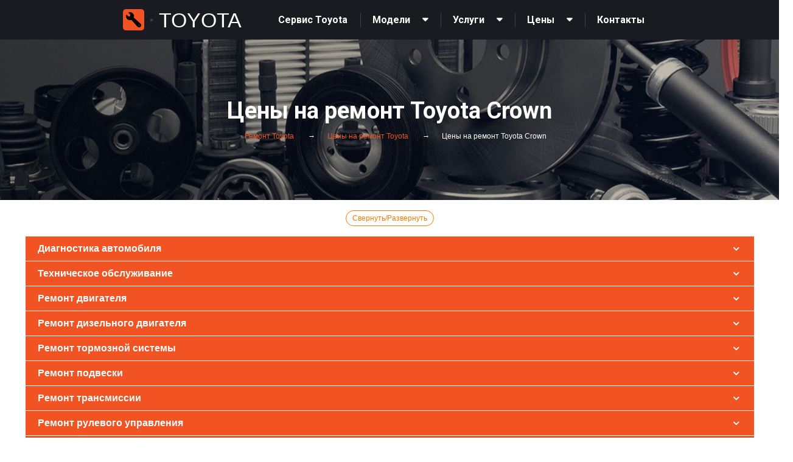

--- FILE ---
content_type: text/html; charset=UTF-8
request_url: https://toyota.auto-autoservice.ru/price/toyota-crown/
body_size: 27924
content:
<!DOCTYPE html>


<html data-wf-page="5bab2772df999e412d3c6526" data-wf-site="5b7eabe686688fb36b44e8f3" lang="ru" class="wide scrollTo">
    <head>
    <title>Прайс-лист на ремонт Toyota Crown (Тойота Краун) в Москве - Сеть автосервисов</title>
    <meta charset="utf-8">
    <meta name="format-detection" content="telephone=no">
    <meta name="viewport" content="width=device-width, height=device-height, initial-scale=1.0, maximum-scale=1.0, user-scalable=0">
    <meta http-equiv="X-UA-Compatible" content="IE=Edge">
    <meta name="description" content="Цены на ремонт и обслуживание Toyota Crown в Москве и МО. Прайс-лист со стоимостью услуг автомобиля Тойота Краун. Сеть автосервисов.">
    <meta name="keywords" content="цена ремонт Toyota Crown обслуживание">
    <link rel="icon" href="/assets/template/images/favicon.ico" type="image/x-icon">
    <link href="https://fonts.googleapis.com/css?family=Roboto:300,400,700&amp;subset=cyrillic" rel="stylesheet">
    <link rel="stylesheet" href="/assets/template/css/style.css?20210729">
    <link rel="stylesheet" href="https://cdnjs.cloudflare.com/ajax/libs/remodal/1.1.1/remodal.css" />
    <link rel="stylesheet" href="https://cdnjs.cloudflare.com/ajax/libs/remodal/1.1.1/remodal-default-theme.min.css" />
    <link rel="stylesheet" href="/assets/template/css/elegant.map.css">
    <link rel="stylesheet" href="https://cdnjs.cloudflare.com/ajax/libs/jqueryui/1.12.1/jquery-ui.min.css" />
    <link rel="stylesheet" type="text/css" href="//cdn.jsdelivr.net/npm/slick-carousel@1.8.1/slick/slick.css"/>
    <link rel="stylesheet" href="/assets/template/css/webflow.css">
    <link rel="stylesheet" href="/assets/template/css/calc.css">
    <link rel="stylesheet" href="/assets/template/css/seoi.css">
<link rel="stylesheet" href="https://maxcdn.bootstrapcdn.com/font-awesome/4.4.0/css/font-awesome.min.css">

<link rel="canonical" href="https://toyota.auto-autoservice.ru/price/toyota-crown/"/>
<meta name="robots" content="index, follow" />

<script src="https://api-maps.yandex.ru/2.1/?lang=ru_RU&amp;apikey=a52364b7-58ab-4427-a9d9-589d0ec5d3b3" type="text/javascript"></script>
     <script src="https://yandex.st/jquery/2.2.3/jquery.min.js" type="text/javascript"></script>

    <!-- Библиотека JQuery.UI. Используем для работы со вкладками -->
    <script src="https://yandex.st/jquery-ui/1.11.2/jquery-ui.min.js" type="text/javascript"></script>
    <script src="/assets/template/js/slick.js" type="text/javascript"></script>
    
		<!--[if lt IE 10]>
    <div style="background: #212121; padding: 10px 0; box-shadow: 3px 3px 5px 0 rgba(0,0,0,.3); clear: both; text-align:center; position: relative; z-index:1;"><a href="https://windows.microsoft.com/en-US/internet-explorer/"><img src="/assets/template/images/ie8-panel/warning_bar_0000_us.jpg" border="0" height="42" width="820" alt="You are using an outdated browser. For a faster, safer browsing experience, upgrade for free today."></a></div>
    <script src="/assets/template/js/html5shiv.min.js"></script>
		<![endif]-->
		<meta name="yandex-verification" content="aa670592d9c19509" />
		<!-- Yandex.Metrika counter -->
		
<script type="text/javascript" >
(function(m,e,t,r,i,k,a){m[i]=m[i]||function(){(m[i].a=m[i].a||[]).push(arguments)};
   m[i].l=1*new Date();k=e.createElement(t),a=e.getElementsByTagName(t)[0],k.async=1,k.src=r,a.parentNode.insertBefore(k,a)})
   (window, document, "script", "https://mc.yandex.ru/metrika/tag.js", "ym");

   ym(55867969, "init", {
        clickmap:true,
        trackLinks:true,
        accurateTrackBounce:true,
        webvisor:true
   });
</script>

<!-- /Yandex.Metrika counter -->
<!-- Google Tag Manager -->
<script>(function(w,d,s,l,i){ w[l]=w[l]||[];w[l].push({'gtm.start':
new Date().getTime(),event:'gtm.js'});var f=d.getElementsByTagName(s)[0],
j=d.createElement(s),dl=l!='dataLayer'?'&l='+l:'';j.async=true;j.src=
'https://www.googletagmanager.com/gtm.js?id='+i+dl;
})(window,document,'script','dataLayer','GTM-MMKF7SB');</script>
<!-- End Google Tag Manager -->

  </head>
  <body>
      <noscript><div><img src="https://mc.yandex.ru/watch/55867969" style="position:absolute; left:-9999px;" alt="" /></div></noscript>
    
            <!-- Page-->
    <div class="page text-center">
      <!-- Page Header-->
       
       <header class="si_header">
        <div class="si_menu">
           <div class="si_menu_left">
               <a class="si_headerlogo" href="/"><svg width="35" height="35" viewBox="0 0 35 35" fill="none" xmlns="http://www.w3.org/2000/svg">
                    <rect width="35" height="35" rx="5" transform="matrix(-1 0 0 1 35 0)" fill="#F15323"/>
                    <path d="M30 26.0454C29.9615 25.8895 29.9263 25.7329 29.8846 25.5777C29.7111 24.9202 29.3482 24.3282 28.841 23.8753C26.5018 21.7568 24.1622 19.6389 21.8221 17.5217C20.5347 16.3541 19.2436 15.1868 17.9487 14.0197C17.8098 13.8951 17.7948 13.7934 17.8496 13.6245C18.1403 12.7351 18.2379 11.7939 18.1358 10.8637C18.0337 9.93363 17.7344 9.036 17.2577 8.23081C16.7811 7.42563 16.1382 6.73143 15.3719 6.19459C14.6055 5.65775 13.7335 5.29062 12.814 5.11773C11.8762 4.93685 10.91 4.96468 9.98414 5.19926C9.31955 5.36559 9.13107 6.01719 9.61304 6.50378C10.4144 7.31301 11.2198 8.11746 12.0294 8.91712C12.0796 8.95662 12.1168 9.01015 12.1365 9.0709C12.1561 9.13165 12.1572 9.19687 12.1396 9.25825C11.9818 10.0051 11.8416 10.7584 11.6831 11.5027C11.669 11.5446 11.6454 11.5827 11.6142 11.614C11.583 11.6453 11.545 11.6691 11.5031 11.6833C10.7563 11.8418 10.003 11.9814 9.25889 12.1399C9.19798 12.1565 9.13358 12.155 9.0735 12.1357C9.01342 12.1163 8.96023 12.08 8.9204 12.031C8.13777 11.2392 7.34405 10.4551 6.56011 9.6633C6.32728 9.42784 6.07423 9.27847 5.73509 9.37501C5.39594 9.47154 5.2629 9.73114 5.18463 10.054C4.28134 13.7947 6.78903 17.523 10.5979 18.0983C11.6219 18.2602 12.6699 18.1722 13.6527 17.8419C13.8262 17.7839 13.9136 17.8296 14.0238 17.9515C16.4043 20.5888 18.7875 23.2248 21.1732 25.8595C22.0517 26.8307 22.9341 27.7986 23.8087 28.7731C24.3898 29.4201 25.0961 29.8311 25.961 29.9596C25.991 29.9689 26.0196 29.9825 26.0457 30H26.8753C26.9203 29.9831 26.9663 29.969 27.0129 29.9576C28.481 29.6869 29.4261 28.8292 29.8748 27.4138C29.925 27.254 29.9589 27.0877 30 26.9266V26.0454ZM25.6525 26.3806C25.6518 26.2853 25.6699 26.1908 25.7058 26.1026C25.7417 26.0143 25.7947 25.934 25.8617 25.8662C25.9287 25.7985 26.0085 25.7446 26.0963 25.7078C26.1842 25.6709 26.2785 25.6517 26.3738 25.6514C26.4711 25.651 26.5676 25.6698 26.6576 25.7069C26.7476 25.7439 26.8294 25.7984 26.8982 25.8673C26.967 25.9361 27.0215 26.0179 27.0586 26.1079C27.0956 26.1979 27.1145 26.2944 27.114 26.3917C27.107 26.5839 27.0264 26.766 26.8889 26.9004C26.7513 27.0348 26.5674 27.1112 26.3751 27.1138C26.1828 27.11 25.9996 27.0313 25.8646 26.8943C25.7296 26.7573 25.6535 26.573 25.6525 26.3806Z" fill="black"/>
                </svg></a>
                          <span class="si_menu_left_square"></span>
             <span class="si_menu_left_name">Toyota</span>
                        </div>
           <div class="si_mob_phone">Телефоны</div>
           <div class="si_menu_right">
               <ul class="si_mainmenu si_desk">
                   <li class="si_mainmenu_item">
                                                  <a href="/">Сервис Toyota</a>
                                             </li>
                                      <li class="si_mainmenu_item  si_mainmenu_hassubmenu">
                                                 <a href="#" class="si_mainmenu_haschild">Модели</a>
                          <ul class="si_submainmenu">
                              <li class="si_submainmenu_item">
    <a href="/models/toyota-4runner/" target="_self">4runner</a>
</li>
<li class="si_submainmenu_item">
    <a href="/models/toyota-alphard/" target="_self">Alphard</a>
</li>
<li class="si_submainmenu_item">
    <a href="/models/toyota-altezza/" target="_self">Altezza</a>
</li>
<li class="si_submainmenu_item">
    <a href="/models/toyota-auris/" target="_self">Auris</a>
</li>
<li class="si_submainmenu_item">
    <a href="/models/toyota-avensis/" target="_self">Avensis</a>
</li>
<li class="si_submainmenu_item">
    <a href="/models/toyota-avensis-2/" target="_self">Avensis 2</a>
</li>
<li class="si_submainmenu_item">
    <a href="/models/toyota-bb/" target="_self">Bb</a>
</li>
<li class="si_submainmenu_item">
    <a href="/models/toyota-caldina/" target="_self">Caldina</a>
</li>
<li class="si_submainmenu_item">
    <a href="/models/toyota-camry/" target="_self">Camry</a>
</li>
<li class="si_submainmenu_item">
    <a href="/models/toyota-camry-xv40/" target="_self">Camry xv40</a>
</li>
<li class="si_submainmenu_item">
    <a href="/models/toyota-camry-xv50/" target="_self">Camry xv50</a>
</li>
<li class="si_submainmenu_item">
    <a href="/models/toyota-camry-xv55/" target="_self">Camry xv55</a>
</li>
<li class="si_submainmenu_item">
    <a href="/models/toyota-camry-xv70/" target="_self">Camry xv70</a>
</li>
<li class="si_submainmenu_item">
    <a href="/models/toyota-carina/" target="_self">Carina</a>
</li>
<li class="si_submainmenu_item">
    <a href="/models/toyota-celica/" target="_self">Celica</a>
</li>
<li class="si_submainmenu_item">
    <a href="/models/toyota-ch-r/" target="_self">Ch-r</a>
</li>
<li class="si_submainmenu_item">
    <a href="/models/toyota-chaser/" target="_self">Chaser</a>
</li>
<li class="si_submainmenu_item">
    <a href="/models/toyota-corolla/" target="_self">Corolla</a>
</li>
<li class="si_submainmenu_item">
    <a href="/models/toyota-corolla-e120/" target="_self">Corolla e120</a>
</li>
<li class="si_submainmenu_item">
    <a href="/models/toyota-corolla-e150/" target="_self">Corolla e150</a>
</li>
<li class="si_submainmenu_item">
    <a href="/models/toyota-corona/" target="_self">Corona</a>
</li>
<li class="si_submainmenu_item">
    <a href="/models/toyota-cresta/" target="_self">Cresta</a>
</li>
<li class="si_submainmenu_item">
    <a href="/models/toyota-crown/" target="_self">Crown</a>
</li>
<li class="si_submainmenu_item">
    <a href="/models/toyota-echo/" target="_self">Echo</a>
</li>
<li class="si_submainmenu_item">
    <a href="/models/toyota-estima/" target="_self">Estima</a>
</li>
<li class="si_submainmenu_item">
    <a href="/models/toyota-fortuner/" target="_self">Fortuner</a>
</li>
<li class="si_submainmenu_item">
    <a href="/models/toyota-gt86/" target="_self">Gt86</a>
</li>
<li class="si_submainmenu_item">
    <a href="/models/toyota-harrier/" target="_self">Harrier</a>
</li>
<li class="si_submainmenu_item">
    <a href="/models/toyota-hiace/" target="_self">Hiace</a>
</li>
<li class="si_submainmenu_item">
    <a href="/models/toyota-highlander/" target="_self">Highlander</a>
</li>
<li class="si_submainmenu_item">
    <a href="/models/toyota-hilux/" target="_self">Hilux</a>
</li>
<li class="si_submainmenu_item">
    <a href="/models/toyota-land-cruiser/" target="_self">Land cruiser</a>
</li>
<li class="si_submainmenu_item">
    <a href="/models/toyota-land-cruiser-100/" target="_self">Land cruiser 100</a>
</li>
<li class="si_submainmenu_item">
    <a href="/models/toyota-land-cruiser-200/" target="_self">Land cruiser 200</a>
</li>
<li class="si_submainmenu_item">
    <a href="/models/toyota-land-cruiser-200-dizel/" target="_self">Land cruiser 200 дизель</a>
</li>
<li class="si_submainmenu_item">
    <a href="/models/toyota-land-cruiser-300/" target="_self">Land cruiser 300</a>
</li>
<li class="si_submainmenu_item">
    <a href="/models/toyota-land-cruiser-80/" target="_self">Land cruiser 80</a>
</li>
<li class="si_submainmenu_item">
    <a href="/models/toyota-land-cruiser-prado/" target="_self">Land cruiser prado</a>
</li>
<li class="si_submainmenu_item">
    <a href="/models/toyota-land-cruiser-prado-120/" target="_self">Land cruiser prado 120</a>
</li>
<li class="si_submainmenu_item">
    <a href="/models/toyota-land-cruiser-prado-150/" target="_self">Land cruiser prado 150</a>
</li>
<li class="si_submainmenu_item">
    <a href="/models/toyota-land-cruiser-prado-150-dizel/" target="_self">Land cruiser prado 150 дизель</a>
</li>
<li class="si_submainmenu_item">
    <a href="/models/toyota-mark-ii/" target="_self">Mark ii</a>
</li>
<li class="si_submainmenu_item">
    <a href="/models/toyota-mark-x/" target="_self">Mark x</a>
</li>
<li class="si_submainmenu_item">
    <a href="/models/toyota-matrix/" target="_self">Matrix</a>
</li>
<li class="si_submainmenu_item">
    <a href="/models/toyota-mr2/" target="_self">Mr2</a>
</li>
<li class="si_submainmenu_item">
    <a href="/models/toyota-prado/" target="_self">Prado</a>
</li>
<li class="si_submainmenu_item">
    <a href="/models/toyota-prius/" target="_self">Prius</a>
</li>
<li class="si_submainmenu_item">
    <a href="/models/toyota-prius-xw20/" target="_self">Prius xw20</a>
</li>
<li class="si_submainmenu_item">
    <a href="/models/toyota-rav-4/" target="_self">Rav 4</a>
</li>
<li class="si_submainmenu_item">
    <a href="/models/toyota-rav4/" target="_self">Rav4</a>
</li>
<li class="si_submainmenu_item">
    <a href="/models/toyota-sequoia/" target="_self">Sequoia</a>
</li>
<li class="si_submainmenu_item">
    <a href="/models/toyota-sienna/" target="_self">Sienna</a>
</li>
<li class="si_submainmenu_item">
    <a href="/models/toyota-town-ace/" target="_self">Town ace</a>
</li>
<li class="si_submainmenu_item">
    <a href="/models/toyota-tundra/" target="_self">Tundra</a>
</li>
<li class="si_submainmenu_item">
    <a href="/models/toyota-venza/" target="_self">Venza</a>
</li>
<li class="si_submainmenu_item">
    <a href="/models/toyota-verso/" target="_self">Verso</a>
</li>
<li class="si_submainmenu_item">
    <a href="/models/toyota-vista/" target="_self">Vista</a>
</li>
<li class="si_submainmenu_item">
    <a href="/models/toyota-vitz/" target="_self">Vitz</a>
</li>
<li class="si_submainmenu_item">
    <a href="/models/toyota-yaris/" target="_self">Yaris</a>
</li>
                            </ul>
                                               </li>
                   <li class="si_mainmenu_item si_mainmenu_hassubmenu">
                       <a href="#" class="si_mainmenu_haschild">Услуги</a>
                       <ul class="si_submainmenu">
                        <li class="si_submainmenu_item">
    <a href="/toyota/diagnostika-avtomobilya/" target="_self">Диагностика автомобиля</a>
    </li>
<li class="si_submainmenu_item">
    <a href="/toyota/remont-avtokondiczionera/" target="_self">Ремонт автокондиционера</a>
    </li>
<li class="si_submainmenu_item">
    <a href="/toyota/remont-vyixlopnoj-sistemyi/" target="_self">Ремонт выхлопной системы</a>
    </li>
<li class="si_submainmenu_item">
    <a href="/toyota/remont-dvigatelya/" target="_self">Ремонт двигателя</a>
    </li>
<li class="si_submainmenu_item">
    <a href="/toyota/remont-dizelnogo-dvigatelya/" target="_self">Ремонт дизельного двигателя</a>
    </li>
<li class="si_submainmenu_item">
    <a href="/toyota/remont-podveski/" target="_self">Ремонт подвески</a>
    </li>
<li class="si_submainmenu_item">
    <a href="/toyota/remont-rulevogo-upravleniya/" target="_self">Ремонт рулевого управления</a>
    </li>
<li class="si_submainmenu_item">
    <a href="/toyota/remont-sistemyi-otopleniya/" target="_self">Ремонт системы отопления</a>
    </li>
<li class="si_submainmenu_item">
    <a href="/toyota/remont-sistemyi-oxlazhdeniya/" target="_self">Ремонт системы охлаждения</a>
    </li>
<li class="si_submainmenu_item">
    <a href="/toyota/remont-toplivnoj-sistemyi/" target="_self">Ремонт топливной системы</a>
    </li>
<li class="si_submainmenu_item">
    <a href="/toyota/remont-tormoznoj-sistemyi/" target="_self">Ремонт тормозной системы</a>
    </li>
<li class="si_submainmenu_item">
    <a href="/toyota/remont-transmissii/" target="_self">Ремонт трансмиссии</a>
    </li>
<li class="si_submainmenu_item">
    <a href="/toyota/remont-elektrooborudovaniya/" target="_self">Ремонт электрооборудования</a>
    </li>
<li class="si_submainmenu_item">
    <a href="/toyota/sxod-razval/" target="_self">Сход-Развал</a>
    </li>
<li class="si_submainmenu_item">
    <a href="/toyota/texnicheskoe-obsluzhivanie/" target="_self">Техническое обслуживание</a>
    </li>    
                        </ul>
                    </li>
                                        <li class="si_mainmenu_item si_mainmenu_hassubmenu">
                        <a href="#" class="si_mainmenu_haschild">Цены</a>
                        <ul class="si_submainmenu">
                                                                                        <li class="si_submainmenu_item">
    <a href="/price/toyota-4runner/" target="_self">4Раннер</a>
</li>
<li class="si_submainmenu_item">
    <a href="/price/toyota-alphard/" target="_self">Альфард</a>
</li>
<li class="si_submainmenu_item">
    <a href="/price/toyota-altezza/" target="_self">Альтеза</a>
</li>
<li class="si_submainmenu_item">
    <a href="/price/toyota-auris/" target="_self">Аурис</a>
</li>
<li class="si_submainmenu_item">
    <a href="/price/toyota-avensis/" target="_self">Авенсис</a>
</li>
<li class="si_submainmenu_item">
    <a href="/price/toyota-avensis-2/" target="_self">Авенсис 2</a>
</li>
<li class="si_submainmenu_item">
    <a href="/price/toyota-bb/" target="_self">ББ</a>
</li>
<li class="si_submainmenu_item">
    <a href="/price/toyota-caldina/" target="_self">Калдина</a>
</li>
<li class="si_submainmenu_item">
    <a href="/price/toyota-camry/" target="_self">Камри</a>
</li>
<li class="si_submainmenu_item">
    <a href="/price/toyota-camry-xv40/" target="_self">Камри 40 кузов</a>
</li>
<li class="si_submainmenu_item">
    <a href="/price/toyota-camry-xv50/" target="_self">Камри 50 кузов</a>
</li>
<li class="si_submainmenu_item">
    <a href="/price/toyota-camry-xv55/" target="_self">Камри 55 кузов</a>
</li>
<li class="si_submainmenu_item">
    <a href="/price/toyota-camry-xv70/" target="_self">Камри 70 кузов</a>
</li>
<li class="si_submainmenu_item">
    <a href="/price/toyota-carina/" target="_self">Карина</a>
</li>
<li class="si_submainmenu_item">
    <a href="/price/toyota-celica/" target="_self">Селика</a>
</li>
<li class="si_submainmenu_item">
    <a href="/price/toyota-ch-r/" target="_self">С-хр</a>
</li>
<li class="si_submainmenu_item">
    <a href="/price/toyota-chaser/" target="_self">Чайзер</a>
</li>
<li class="si_submainmenu_item">
    <a href="/price/toyota-corolla/" target="_self">Королла</a>
</li>
<li class="si_submainmenu_item">
    <a href="/price/toyota-corolla-e120/" target="_self">Королла Е120</a>
</li>
<li class="si_submainmenu_item">
    <a href="/price/toyota-corolla-e150/" target="_self">Королла Е150</a>
</li>
<li class="si_submainmenu_item">
    <a href="/price/toyota-corona/" target="_self">Корона</a>
</li>
<li class="si_submainmenu_item">
    <a href="/price/toyota-cresta/" target="_self">Креста</a>
</li>
<li class="si_submainmenu_item">
    <a href="/price/toyota-crown/" target="_self">Краун</a>
</li>
<li class="si_submainmenu_item">
    <a href="/price/toyota-echo/" target="_self">Эхо</a>
</li>
<li class="si_submainmenu_item">
    <a href="/price/toyota-estima/" target="_self">Эстима</a>
</li>
<li class="si_submainmenu_item">
    <a href="/price/toyota-fortuner/" target="_self">Фортунер</a>
</li>
<li class="si_submainmenu_item">
    <a href="/price/toyota-gt86/" target="_self">ГТ86</a>
</li>
<li class="si_submainmenu_item">
    <a href="/price/toyota-harrier/" target="_self">Харриер</a>
</li>
<li class="si_submainmenu_item">
    <a href="/price/toyota-hiace/" target="_self">Хайс</a>
</li>
<li class="si_submainmenu_item">
    <a href="/price/toyota-highlander/" target="_self">Хайлендер</a>
</li>
<li class="si_submainmenu_item">
    <a href="/price/toyota-hilux/" target="_self">Хайлюкс</a>
</li>
<li class="si_submainmenu_item">
    <a href="/price/toyota-land-cruiser/" target="_self">Ленд Крузер</a>
</li>
<li class="si_submainmenu_item">
    <a href="/price/toyota-land-cruiser-100/" target="_self">Ленд Крузер 100</a>
</li>
<li class="si_submainmenu_item">
    <a href="/price/toyota-land-cruiser-200/" target="_self">Ленд Крузер 200</a>
</li>
<li class="si_submainmenu_item">
    <a href="/price/toyota-land-cruiser-200-dizel/" target="_self">Ленд Крузер 200 дизель</a>
</li>
<li class="si_submainmenu_item">
    <a href="/price/toyota-land-cruiser-300/" target="_self">Ленд Крузер 300</a>
</li>
<li class="si_submainmenu_item">
    <a href="/price/toyota-land-cruiser-80/" target="_self">Ленд Крузер 80</a>
</li>
<li class="si_submainmenu_item">
    <a href="/price/toyota-land-cruiser-prado/" target="_self">Ленд Крузер Прадо</a>
</li>
<li class="si_submainmenu_item">
    <a href="/price/toyota-land-cruiser-prado-120/" target="_self">Ленд Крузер Прадо 120</a>
</li>
<li class="si_submainmenu_item">
    <a href="/price/toyota-land-cruiser-prado-150/" target="_self">Ленд Крузер Прадо 150</a>
</li>
<li class="si_submainmenu_item">
    <a href="/price/toyota-land-cruiser-prado-150-dizel/" target="_self">Ленд Крузер Прадо 150 дизель</a>
</li>
<li class="si_submainmenu_item">
    <a href="/price/toyota-mark-ii/" target="_self">Марк 2</a>
</li>
<li class="si_submainmenu_item">
    <a href="/price/toyota-mark-x/" target="_self">Марк Х</a>
</li>
<li class="si_submainmenu_item">
    <a href="/price/toyota-matrix/" target="_self">Матрикс</a>
</li>
<li class="si_submainmenu_item">
    <a href="/price/toyota-mr2/" target="_self">МР2</a>
</li>
<li class="si_submainmenu_item">
    <a href="/price/toyota-prado/" target="_self">Прадо</a>
</li>
<li class="si_submainmenu_item">
    <a href="/price/toyota-prius/" target="_self">Приус</a>
</li>
<li class="si_submainmenu_item">
    <a href="/price/toyota-prius-xw20/" target="_self">Приус XW20</a>
</li>
<li class="si_submainmenu_item">
    <a href="/price/toyota-rav-4/" target="_self">РАВ 4</a>
</li>
<li class="si_submainmenu_item">
    <a href="/price/toyota-rav4/" target="_self">Рав4</a>
</li>
<li class="si_submainmenu_item">
    <a href="/price/toyota-sequoia/" target="_self">Секвойя</a>
</li>
<li class="si_submainmenu_item">
    <a href="/price/toyota-sienna/" target="_self">Сиенна</a>
</li>
<li class="si_submainmenu_item">
    <a href="/price/toyota-town-ace/" target="_self">Таун Айс</a>
</li>
<li class="si_submainmenu_item">
    <a href="/price/toyota-tundra/" target="_self">Тундра</a>
</li>
<li class="si_submainmenu_item">
    <a href="/price/toyota-venza/" target="_self">Венза</a>
</li>
<li class="si_submainmenu_item">
    <a href="/price/toyota-verso/" target="_self">Версо</a>
</li>
<li class="si_submainmenu_item">
    <a href="/price/toyota-vista/" target="_self">Виста</a>
</li>
<li class="si_submainmenu_item">
    <a href="/price/toyota-vitz/" target="_self">Витц</a>
</li>
<li class="si_submainmenu_item">
    <a href="/price/toyota-yaris/" target="_self">Ярис</a>
</li>
                                                      </ul>
                    </li>
                   <li class="si_mainmenu_item"><a href="#footer-stations-section">Контакты</a></li>
               </ul>
               <div class="si_burger si_burger-open"></div>
           </div>
        </div>
        <ul class="si_mob si_mainmobphone si_hide">
                                                <div class="si_mainmobphone_item">Алтуфьево</div>
            <div class="si_mainmobphone_item"><a href="tel:+7 (495) 135-07-40">+7 (495) 135-07-40</a></div>
                                                                        <div class="si_mainmobphone_item">Лобненская</div>
            <div class="si_mainmobphone_item"><a href="tel:+7 (495) 021-59-05">+7 (495) 021-59-05</a></div>
                                                <div class="si_mainmobphone_item">Братеево</div>
            <div class="si_mainmobphone_item"><a href="tel:+7 (495) 021-99-66">+7 (495) 021-99-66</a></div>
                                                <div class="si_mainmobphone_item">Нагатинская</div>
            <div class="si_mainmobphone_item"><a href="tel:+7 (499) 403-35-61">+7 (499) 403-35-61</a></div>
                                                <div class="si_mainmobphone_item">Ленинградка</div>
            <div class="si_mainmobphone_item"><a href="tel:+7 (495) 431-66-55">+7 (495) 431-66-55</a></div>
                                                                        <div class="si_mainmobphone_item">Химки</div>
            <div class="si_mainmobphone_item"><a href="tel:+7 (495) 182-09-99">+7 (495) 182-09-99</a></div>
                                                <div class="si_mainmobphone_item">Балашиха</div>
            <div class="si_mainmobphone_item"><a href="tel:+7 (495) 021-93-93">+7 (495) 021-93-93</a></div>
                                                <div class="si_mainmobphone_item">Солнцево</div>
            <div class="si_mainmobphone_item"><a href="tel:+7 (495) 152-33-44">+7 (495) 152-33-44</a></div>
                                                                        <div class="si_mainmobphone_item">Семеновская</div>
            <div class="si_mainmobphone_item"><a href="tel:+7 (495) 085-74-61">+7 (495) 085-74-61</a></div>
                                                <div class="si_mainmobphone_item">Теплый стан </div>
            <div class="si_mainmobphone_item"><a href="tel:+7 (495) 432-00-05">+7 (495) 432-00-05</a></div>
                                                                        <div class="si_mainmobphone_item">Измайлово</div>
            <div class="si_mainmobphone_item"><a href="tel:+7 (495) 104-39-93">+7 (495) 104-39-93</a></div>
                                                                        <div class="si_mainmobphone_item">Аминьевская</div>
            <div class="si_mainmobphone_item"><a href="tel:+7 (495) 125-38-11">+7 (495) 125-38-11</a></div>
                                                                        <div class="si_mainmobphone_item">Беляево</div>
            <div class="si_mainmobphone_item"><a href="tel:+7 (499) 288-04-81">+7 (499) 288-04-81</a></div>
                                                                                                                                                <div class="si_mainmobphone_item">Одинцово</div>
            <div class="si_mainmobphone_item"><a href="tel:+7 (495) 023-36-46">+7 (495) 023-36-46</a></div>
                                                <div class="si_mainmobphone_item">Мичуринский</div>
            <div class="si_mainmobphone_item"><a href="tel:+7 (495) 085-19-19">+7 (495) 085-19-19</a></div>
                                                                                                        </ul>
        <ul class="si_mob si_mainmobmenu si_hide">
            <script>
            let mmenu  = `
            <li class="si_mainmobmenu_item"><a href="/">Автосервис</a></li>
                                <li class="si_mainmobmenu_item si_mainmobmenu_hassubmenu">
                                                 <a href="#" class="si_mainmobmenu_haschild">Модели</a>
                          <ul class="si_submainmobmenu si_hide">
                              <li>
    <a class="top-menu-link" href="/models/toyota-4runner/" target="_self">4Runner</a>
</li>
<li>
    <a class="top-menu-link" href="/models/toyota-alphard/" target="_self">Alphard</a>
</li>
<li>
    <a class="top-menu-link" href="/models/toyota-altezza/" target="_self">Altezza</a>
</li>
<li>
    <a class="top-menu-link" href="/models/toyota-auris/" target="_self">Auris</a>
</li>
<li>
    <a class="top-menu-link" href="/models/toyota-avensis/" target="_self">Avensis</a>
</li>
<li>
    <a class="top-menu-link" href="/models/toyota-avensis-2/" target="_self">Avensis 2</a>
</li>
<li>
    <a class="top-menu-link" href="/models/toyota-bb/" target="_self">bB</a>
</li>
<li>
    <a class="top-menu-link" href="/models/toyota-caldina/" target="_self">Caldina</a>
</li>
<li>
    <a class="top-menu-link" href="/models/toyota-camry/" target="_self">Camry</a>
</li>
<li>
    <a class="top-menu-link" href="/models/toyota-camry-xv40/" target="_self">Camry XV40</a>
</li>
<li>
    <a class="top-menu-link" href="/models/toyota-camry-xv50/" target="_self">Camry XV50</a>
</li>
<li>
    <a class="top-menu-link" href="/models/toyota-camry-xv55/" target="_self">Camry XV55</a>
</li>
<li>
    <a class="top-menu-link" href="/models/toyota-camry-xv70/" target="_self">Camry XV70</a>
</li>
<li>
    <a class="top-menu-link" href="/models/toyota-carina/" target="_self">Carina</a>
</li>
<li>
    <a class="top-menu-link" href="/models/toyota-celica/" target="_self">Celica</a>
</li>
<li>
    <a class="top-menu-link" href="/models/toyota-ch-r/" target="_self">CH-R</a>
</li>
<li>
    <a class="top-menu-link" href="/models/toyota-chaser/" target="_self">Chaser</a>
</li>
<li>
    <a class="top-menu-link" href="/models/toyota-corolla/" target="_self">Corolla</a>
</li>
<li>
    <a class="top-menu-link" href="/models/toyota-corolla-e120/" target="_self">Corolla E120</a>
</li>
<li>
    <a class="top-menu-link" href="/models/toyota-corolla-e150/" target="_self">Corolla E150</a>
</li>
<li>
    <a class="top-menu-link" href="/models/toyota-corona/" target="_self">Corona</a>
</li>
<li>
    <a class="top-menu-link" href="/models/toyota-cresta/" target="_self">Cresta</a>
</li>
<li>
    <a class="top-menu-link" href="/models/toyota-crown/" target="_self">Crown</a>
</li>
<li>
    <a class="top-menu-link" href="/models/toyota-echo/" target="_self">Echo</a>
</li>
<li>
    <a class="top-menu-link" href="/models/toyota-estima/" target="_self">Estima</a>
</li>
<li>
    <a class="top-menu-link" href="/models/toyota-fortuner/" target="_self">Fortuner</a>
</li>
<li>
    <a class="top-menu-link" href="/models/toyota-gt86/" target="_self">GT86</a>
</li>
<li>
    <a class="top-menu-link" href="/models/toyota-harrier/" target="_self">Harrier</a>
</li>
<li>
    <a class="top-menu-link" href="/models/toyota-hiace/" target="_self">HiAce</a>
</li>
<li>
    <a class="top-menu-link" href="/models/toyota-highlander/" target="_self">Highlander</a>
</li>
<li>
    <a class="top-menu-link" href="/models/toyota-hilux/" target="_self">Hilux</a>
</li>
<li>
    <a class="top-menu-link" href="/models/toyota-land-cruiser/" target="_self">Land Cruiser</a>
</li>
<li>
    <a class="top-menu-link" href="/models/toyota-land-cruiser-100/" target="_self">Land Cruiser 100</a>
</li>
<li>
    <a class="top-menu-link" href="/models/toyota-land-cruiser-200/" target="_self">Land Cruiser 200</a>
</li>
<li>
    <a class="top-menu-link" href="/models/toyota-land-cruiser-200-dizel/" target="_self">Land Cruiser 200 дизель</a>
</li>
<li>
    <a class="top-menu-link" href="/models/toyota-land-cruiser-300/" target="_self">Land Cruiser 300</a>
</li>
<li>
    <a class="top-menu-link" href="/models/toyota-land-cruiser-80/" target="_self">Land Cruiser 80</a>
</li>
<li>
    <a class="top-menu-link" href="/models/toyota-land-cruiser-prado/" target="_self">Land Cruiser Prado</a>
</li>
<li>
    <a class="top-menu-link" href="/models/toyota-land-cruiser-prado-120/" target="_self">Land Cruiser Prado 120</a>
</li>
<li>
    <a class="top-menu-link" href="/models/toyota-land-cruiser-prado-150/" target="_self">Land Cruiser Prado 150</a>
</li>
<li>
    <a class="top-menu-link" href="/models/toyota-land-cruiser-prado-150-dizel/" target="_self">Land Cruiser Prado 150 дизель</a>
</li>
<li>
    <a class="top-menu-link" href="/models/toyota-mark-ii/" target="_self">Mark II</a>
</li>
<li>
    <a class="top-menu-link" href="/models/toyota-mark-x/" target="_self">Mark X</a>
</li>
<li>
    <a class="top-menu-link" href="/models/toyota-matrix/" target="_self">Matrix</a>
</li>
<li>
    <a class="top-menu-link" href="/models/toyota-mr2/" target="_self">MR2</a>
</li>
<li>
    <a class="top-menu-link" href="/models/toyota-prado/" target="_self">Prado</a>
</li>
<li>
    <a class="top-menu-link" href="/models/toyota-prius/" target="_self">Prius</a>
</li>
<li>
    <a class="top-menu-link" href="/models/toyota-prius-xw20/" target="_self">Prius XW20</a>
</li>
<li>
    <a class="top-menu-link" href="/models/toyota-rav-4/" target="_self">RAV 4</a>
</li>
<li>
    <a class="top-menu-link" href="/models/toyota-rav4/" target="_self">Rav4</a>
</li>
<li>
    <a class="top-menu-link" href="/models/toyota-sequoia/" target="_self">Sequoia</a>
</li>
<li>
    <a class="top-menu-link" href="/models/toyota-sienna/" target="_self">Sienna</a>
</li>
<li>
    <a class="top-menu-link" href="/models/toyota-town-ace/" target="_self">Town Ace</a>
</li>
<li>
    <a class="top-menu-link" href="/models/toyota-tundra/" target="_self">Tundra</a>
</li>
<li>
    <a class="top-menu-link" href="/models/toyota-venza/" target="_self">Venza</a>
</li>
<li>
    <a class="top-menu-link" href="/models/toyota-verso/" target="_self">Verso</a>
</li>
<li>
    <a class="top-menu-link" href="/models/toyota-vista/" target="_self">Vista</a>
</li>
<li>
    <a class="top-menu-link" href="/models/toyota-vitz/" target="_self">Vitz</a>
</li>
<li>
    <a class="top-menu-link" href="/models/toyota-yaris/" target="_self">Yaris</a>
</li>
                            </ul>
                                               </li>
                   <li class="si_mainmobmenu_item si_mainmobmenu_hassubmenu">
                       <a href="#" class="si_mainmobmenu_haschild">Услуги</a>
                       <ul class="si_submainmobmenu si_hide">
                        <li class="si_submainmenu_item">
    <a href="/toyota/diagnostika-avtomobilya/" target="_self">Диагностика автомобиля</a>
    </li>
<li class="si_submainmenu_item">
    <a href="/toyota/remont-avtokondiczionera/" target="_self">Ремонт автокондиционера</a>
    </li>
<li class="si_submainmenu_item">
    <a href="/toyota/remont-vyixlopnoj-sistemyi/" target="_self">Ремонт выхлопной системы</a>
    </li>
<li class="si_submainmenu_item">
    <a href="/toyota/remont-dvigatelya/" target="_self">Ремонт двигателя</a>
    </li>
<li class="si_submainmenu_item">
    <a href="/toyota/remont-dizelnogo-dvigatelya/" target="_self">Ремонт дизельного двигателя</a>
    </li>
<li class="si_submainmenu_item">
    <a href="/toyota/remont-podveski/" target="_self">Ремонт подвески</a>
    </li>
<li class="si_submainmenu_item">
    <a href="/toyota/remont-rulevogo-upravleniya/" target="_self">Ремонт рулевого управления</a>
    </li>
<li class="si_submainmenu_item">
    <a href="/toyota/remont-sistemyi-otopleniya/" target="_self">Ремонт системы отопления</a>
    </li>
<li class="si_submainmenu_item">
    <a href="/toyota/remont-sistemyi-oxlazhdeniya/" target="_self">Ремонт системы охлаждения</a>
    </li>
<li class="si_submainmenu_item">
    <a href="/toyota/remont-toplivnoj-sistemyi/" target="_self">Ремонт топливной системы</a>
    </li>
<li class="si_submainmenu_item">
    <a href="/toyota/remont-tormoznoj-sistemyi/" target="_self">Ремонт тормозной системы</a>
    </li>
<li class="si_submainmenu_item">
    <a href="/toyota/remont-transmissii/" target="_self">Ремонт трансмиссии</a>
    </li>
<li class="si_submainmenu_item">
    <a href="/toyota/remont-elektrooborudovaniya/" target="_self">Ремонт электрооборудования</a>
    </li>
<li class="si_submainmenu_item">
    <a href="/toyota/sxod-razval/" target="_self">Сход-Развал</a>
    </li>
<li class="si_submainmenu_item">
    <a href="/toyota/texnicheskoe-obsluzhivanie/" target="_self">Техническое обслуживание</a>
    </li>    
                        </ul>
                    </li>
                   <li class="si_mainmobmenu_item si_mainmobmenu_hassubmenu">
                        <a href="#" class="si_mainmobmenu_haschild">Цены</a>
                        <ul class="si_submainmobmenu si_hide">
                                                                                        <li class="si_submainmenu_item">
    <a href="/price/toyota-4runner/" target="_self">4Раннер</a>
</li>
<li class="si_submainmenu_item">
    <a href="/price/toyota-alphard/" target="_self">Альфард</a>
</li>
<li class="si_submainmenu_item">
    <a href="/price/toyota-altezza/" target="_self">Альтеза</a>
</li>
<li class="si_submainmenu_item">
    <a href="/price/toyota-auris/" target="_self">Аурис</a>
</li>
<li class="si_submainmenu_item">
    <a href="/price/toyota-avensis/" target="_self">Авенсис</a>
</li>
<li class="si_submainmenu_item">
    <a href="/price/toyota-avensis-2/" target="_self">Авенсис 2</a>
</li>
<li class="si_submainmenu_item">
    <a href="/price/toyota-bb/" target="_self">ББ</a>
</li>
<li class="si_submainmenu_item">
    <a href="/price/toyota-caldina/" target="_self">Калдина</a>
</li>
<li class="si_submainmenu_item">
    <a href="/price/toyota-camry/" target="_self">Камри</a>
</li>
<li class="si_submainmenu_item">
    <a href="/price/toyota-camry-xv40/" target="_self">Камри 40 кузов</a>
</li>
<li class="si_submainmenu_item">
    <a href="/price/toyota-camry-xv50/" target="_self">Камри 50 кузов</a>
</li>
<li class="si_submainmenu_item">
    <a href="/price/toyota-camry-xv55/" target="_self">Камри 55 кузов</a>
</li>
<li class="si_submainmenu_item">
    <a href="/price/toyota-camry-xv70/" target="_self">Камри 70 кузов</a>
</li>
<li class="si_submainmenu_item">
    <a href="/price/toyota-carina/" target="_self">Карина</a>
</li>
<li class="si_submainmenu_item">
    <a href="/price/toyota-celica/" target="_self">Селика</a>
</li>
<li class="si_submainmenu_item">
    <a href="/price/toyota-ch-r/" target="_self">С-хр</a>
</li>
<li class="si_submainmenu_item">
    <a href="/price/toyota-chaser/" target="_self">Чайзер</a>
</li>
<li class="si_submainmenu_item">
    <a href="/price/toyota-corolla/" target="_self">Королла</a>
</li>
<li class="si_submainmenu_item">
    <a href="/price/toyota-corolla-e120/" target="_self">Королла Е120</a>
</li>
<li class="si_submainmenu_item">
    <a href="/price/toyota-corolla-e150/" target="_self">Королла Е150</a>
</li>
<li class="si_submainmenu_item">
    <a href="/price/toyota-corona/" target="_self">Корона</a>
</li>
<li class="si_submainmenu_item">
    <a href="/price/toyota-cresta/" target="_self">Креста</a>
</li>
<li class="si_submainmenu_item">
    <a href="/price/toyota-crown/" target="_self">Краун</a>
</li>
<li class="si_submainmenu_item">
    <a href="/price/toyota-echo/" target="_self">Эхо</a>
</li>
<li class="si_submainmenu_item">
    <a href="/price/toyota-estima/" target="_self">Эстима</a>
</li>
<li class="si_submainmenu_item">
    <a href="/price/toyota-fortuner/" target="_self">Фортунер</a>
</li>
<li class="si_submainmenu_item">
    <a href="/price/toyota-gt86/" target="_self">ГТ86</a>
</li>
<li class="si_submainmenu_item">
    <a href="/price/toyota-harrier/" target="_self">Харриер</a>
</li>
<li class="si_submainmenu_item">
    <a href="/price/toyota-hiace/" target="_self">Хайс</a>
</li>
<li class="si_submainmenu_item">
    <a href="/price/toyota-highlander/" target="_self">Хайлендер</a>
</li>
<li class="si_submainmenu_item">
    <a href="/price/toyota-hilux/" target="_self">Хайлюкс</a>
</li>
<li class="si_submainmenu_item">
    <a href="/price/toyota-land-cruiser/" target="_self">Ленд Крузер</a>
</li>
<li class="si_submainmenu_item">
    <a href="/price/toyota-land-cruiser-100/" target="_self">Ленд Крузер 100</a>
</li>
<li class="si_submainmenu_item">
    <a href="/price/toyota-land-cruiser-200/" target="_self">Ленд Крузер 200</a>
</li>
<li class="si_submainmenu_item">
    <a href="/price/toyota-land-cruiser-200-dizel/" target="_self">Ленд Крузер 200 дизель</a>
</li>
<li class="si_submainmenu_item">
    <a href="/price/toyota-land-cruiser-300/" target="_self">Ленд Крузер 300</a>
</li>
<li class="si_submainmenu_item">
    <a href="/price/toyota-land-cruiser-80/" target="_self">Ленд Крузер 80</a>
</li>
<li class="si_submainmenu_item">
    <a href="/price/toyota-land-cruiser-prado/" target="_self">Ленд Крузер Прадо</a>
</li>
<li class="si_submainmenu_item">
    <a href="/price/toyota-land-cruiser-prado-120/" target="_self">Ленд Крузер Прадо 120</a>
</li>
<li class="si_submainmenu_item">
    <a href="/price/toyota-land-cruiser-prado-150/" target="_self">Ленд Крузер Прадо 150</a>
</li>
<li class="si_submainmenu_item">
    <a href="/price/toyota-land-cruiser-prado-150-dizel/" target="_self">Ленд Крузер Прадо 150 дизель</a>
</li>
<li class="si_submainmenu_item">
    <a href="/price/toyota-mark-ii/" target="_self">Марк 2</a>
</li>
<li class="si_submainmenu_item">
    <a href="/price/toyota-mark-x/" target="_self">Марк Х</a>
</li>
<li class="si_submainmenu_item">
    <a href="/price/toyota-matrix/" target="_self">Матрикс</a>
</li>
<li class="si_submainmenu_item">
    <a href="/price/toyota-mr2/" target="_self">МР2</a>
</li>
<li class="si_submainmenu_item">
    <a href="/price/toyota-prado/" target="_self">Прадо</a>
</li>
<li class="si_submainmenu_item">
    <a href="/price/toyota-prius/" target="_self">Приус</a>
</li>
<li class="si_submainmenu_item">
    <a href="/price/toyota-prius-xw20/" target="_self">Приус XW20</a>
</li>
<li class="si_submainmenu_item">
    <a href="/price/toyota-rav-4/" target="_self">РАВ 4</a>
</li>
<li class="si_submainmenu_item">
    <a href="/price/toyota-rav4/" target="_self">Рав4</a>
</li>
<li class="si_submainmenu_item">
    <a href="/price/toyota-sequoia/" target="_self">Секвойя</a>
</li>
<li class="si_submainmenu_item">
    <a href="/price/toyota-sienna/" target="_self">Сиенна</a>
</li>
<li class="si_submainmenu_item">
    <a href="/price/toyota-town-ace/" target="_self">Таун Айс</a>
</li>
<li class="si_submainmenu_item">
    <a href="/price/toyota-tundra/" target="_self">Тундра</a>
</li>
<li class="si_submainmenu_item">
    <a href="/price/toyota-venza/" target="_self">Венза</a>
</li>
<li class="si_submainmenu_item">
    <a href="/price/toyota-verso/" target="_self">Версо</a>
</li>
<li class="si_submainmenu_item">
    <a href="/price/toyota-vista/" target="_self">Виста</a>
</li>
<li class="si_submainmenu_item">
    <a href="/price/toyota-vitz/" target="_self">Витц</a>
</li>
<li class="si_submainmenu_item">
    <a href="/price/toyota-yaris/" target="_self">Ярис</a>
</li>
                                                      </ul>
                    </li>
                                           <li class="si_mainmobmenu_item"><a href="/otzyvy/">Отзывы</a></li>
                                         <li class="si_mainmobmenu_item"><a href="#footer-stations-section">Контакты</a></li>`
                   </script>
        </ul>
        <script>
            document.querySelector('.si_mainmobmenu').innerHTML = mmenu
        </script>
    </header>
       
      <!-- Page Content-->
      <main class="page-content">
          
        <div data-on="false" data-md-on="true" class="rd-parallax">
        <div data-speed="0.35" data-type="media" data-url="/assets/template/images/backgrounds/bg-04-1920x400.jpg" class="rd-parallax-layer"></div>
        <div data-speed="0" data-type="html" class="rd-parallax-layer">
          <!-- Classic Breadcrumbs-->
          <section class="breadcrumb-classic context-dark mobile-section">
            <div class="shell section-35">
              <h1>Цены на ремонт Toyota Crown</h1>
              <ul class="list-inline list-inline-lg list-inline-dashed p" itemscope itemtype="https://schema.org/BreadcrumbList">
                  <li itemprop="itemListElement" itemscope itemtype="https://schema.org/ListItem"><a itemprop="item" class="text-light" href="/"><span itemprop="name">Ремонт Toyota</span><meta itemprop="position" content="1" /></a></li>
              <li itemprop="itemListElement" itemscope itemtype="https://schema.org/ListItem"><a itemprop="item" class="text-light" href="https://toyota.auto-autoservice.ru/price/"><span itemprop="name">Цены на ремонт Toyota</span><meta itemprop="position" content="2" /></a></li>
              <li class="breadcrumb-item active" itemprop="itemListElement" itemscope itemtype="https://schema.org/ListItem"><span itemprop="item"><span itemprop="name">Цены на ремонт Toyota Crown</span></span><meta itemprop="position" content="3" /></li>
              </ul>
            </div>
          </section>
        </div>
      </div>
      
        
          <div class="cell-xs-10 cell-md-8">
                <article class="post-default">
                   <div class="offset-top-80">
                      <section class="seoi-prices">
    <div style="max-width: 1197px;width: 100%; margin: 20px auto; display: block;">
    <span id='togglePrice' style="border-radius: 25px;border: 1px solid #f67a01;padding: 5px 10px;color: #f67a01;cursor:pointer;">Свернуть/Развернуть</span>
</div>
  <div class="seoi-prices__container seoi-prices_redesign">
    <div class="seoi-price__item">
            <div class="seoi-prices__item-title">Диагностика автомобиля</div>

    <div class="seoi-prices__content">
      <table class="seoi-prices__list" style="width: 100%!important;text-align:left;">
          <tbody>
            <tr class="seoi-prices__item seoi-prices__item--title t-left">
                <td style=" text-align:left;"><span>Услуги</span></td><td style=""><span>Цена</span></td><td style=""></td>
            </tr>
        <tr class="seoi-prices__item"><td style=""><span>Диагностика РКПП</span></td><td style=""><span class="seoi-prices__accent">1000 руб.</span></td><td style=""><a href="#" style="padding: 5px 20px;" data-remodal-target="order" class="btn sign-up">Записаться</a></td></tr><tr class="seoi-prices__item"><td style=""><span>Диагностика вариатора</span></td><td style=""><span class="seoi-prices__accent">1000 руб.</span></td><td style=""><a href="#" style="padding: 5px 20px;" data-remodal-target="order" class="btn sign-up">Записаться</a></td></tr><tr class="seoi-prices__item"><td style=""><span>Диагностика КПП</span></td><td style=""><span class="seoi-prices__accent">от 480 руб.</span></td><td style=""><a href="#" style="padding: 5px 20px;" data-remodal-target="order" class="btn sign-up">Записаться</a></td></tr><tr class="seoi-prices__item"><td style=""><span>Диагностика раздатки</span></td><td style=""><span class="seoi-prices__accent">от 620 руб.</span></td><td style=""><a href="#" style="padding: 5px 20px;" data-remodal-target="order" class="btn sign-up">Записаться</a></td></tr><tr class="seoi-prices__item"><td style=""><span>Диагностика заднего моста</span></td><td style=""><span class="seoi-prices__accent">от 420 руб.</span></td><td style=""><a href="#" style="padding: 5px 20px;" data-remodal-target="order" class="btn sign-up">Записаться</a></td></tr><tr class="seoi-prices__item"><td style=""><span>Замер компрессии двигателя</span></td><td style=""><span class="seoi-prices__accent">от 800 руб.</span></td><td style=""><a href="#" style="padding: 5px 20px;" data-remodal-target="order" class="btn sign-up">Записаться</a></td></tr><tr class="seoi-prices__item"><td style=""><span>Диагностика ТНВД дизельного двигателя</span></td><td style=""><span class="seoi-prices__accent">от 1200 руб.</span></td><td style=""><a href="#" style="padding: 5px 20px;" data-remodal-target="order" class="btn sign-up">Записаться</a></td></tr><tr class="seoi-prices__item"><td style=""><span>Диагностика и проверка форсунок Common Rail</span></td><td style=""><span class="seoi-prices__accent">от 1000 руб.</span></td><td style=""><a href="#" style="padding: 5px 20px;" data-remodal-target="order" class="btn sign-up">Записаться</a></td></tr><tr class="seoi-prices__item"><td style=""><span>Диагностика топливной системы дизельного двигателя</span></td><td style=""><span class="seoi-prices__accent">от 600 руб.</span></td><td style=""><a href="#" style="padding: 5px 20px;" data-remodal-target="order" class="btn sign-up">Записаться</a></td></tr><tr class="seoi-prices__item"><td style=""><span>Диагностика турбины дизельного двигателя</span></td><td style=""><span class="seoi-prices__accent">от 640 руб.</span></td><td style=""><a href="#" style="padding: 5px 20px;" data-remodal-target="order" class="btn sign-up">Записаться</a></td></tr><tr class="seoi-prices__item"><td style=""><span>Диагностика форсунок дизельного двигателя</span></td><td style=""><span class="seoi-prices__accent">от 820 руб.</span></td><td style=""><a href="#" style="padding: 5px 20px;" data-remodal-target="order" class="btn sign-up">Записаться</a></td></tr><tr class="seoi-prices__item"><td style=""><span>Диагностика ABS</span></td><td style=""><span class="seoi-prices__accent">от 490 руб.</span></td><td style=""><a href="#" style="padding: 5px 20px;" data-remodal-target="order" class="btn sign-up">Записаться</a></td></tr><tr class="seoi-prices__item"><td style=""><span>Диагностика рулевой рейки</span></td><td style=""><span class="seoi-prices__accent">от 1400 руб.</span></td><td style=""><a href="#" style="padding: 5px 20px;" data-remodal-target="order" class="btn sign-up">Записаться</a></td></tr><tr class="seoi-prices__item"><td style=""><span>Компьютерная диагностика двигателя</span></td><td style=""><span class="seoi-prices__accent">890 руб.</span></td><td style=""><a href="#" style="padding: 5px 20px;" data-remodal-target="order" class="btn sign-up">Записаться</a></td></tr><tr class="seoi-prices__item"><td style=""><span>Диагностика DSG</span></td><td style=""><span class="seoi-prices__accent">от 400 руб.</span></td><td style=""><a href="#" style="padding: 5px 20px;" data-remodal-target="order" class="btn sign-up">Записаться</a></td></tr><tr class="seoi-prices__item"><td style=""><span>Диагностика цепи ГРМ</span></td><td style=""><span class="seoi-prices__accent">от 500 руб.</span></td><td style=""><a href="#" style="padding: 5px 20px;" data-remodal-target="order" class="btn sign-up">Записаться</a></td></tr><tr class="seoi-prices__item"><td style=""><span>Диагностика печки</span></td><td style=""><span class="seoi-prices__accent">от 980 руб.</span></td><td style=""><a href="#" style="padding: 5px 20px;" data-remodal-target="order" class="btn sign-up">Записаться</a></td></tr><tr class="seoi-prices__item"><td style=""><span>Диагностика АКПП</span></td><td style=""><span class="seoi-prices__accent">от 980 руб.</span></td><td style=""><a href="#" style="padding: 5px 20px;" data-remodal-target="order" class="btn sign-up">Записаться</a></td></tr><tr class="seoi-prices__item"><td style=""><span>Диагностика выхлопной системы</span></td><td style=""><span class="seoi-prices__accent">от 980 руб.</span></td><td style=""><a href="#" style="padding: 5px 20px;" data-remodal-target="order" class="btn sign-up">Записаться</a></td></tr><tr class="seoi-prices__item"><td style=""><span>Диагностика генератора</span></td><td style=""><span class="seoi-prices__accent">от 980 руб.</span></td><td style=""><a href="#" style="padding: 5px 20px;" data-remodal-target="order" class="btn sign-up">Записаться</a></td></tr><tr class="seoi-prices__item"><td style=""><span>Диагностика двигателя автомобиля</span></td><td style=""><span class="seoi-prices__accent">от 980 руб.</span></td><td style=""><a href="#" style="padding: 5px 20px;" data-remodal-target="order" class="btn sign-up">Записаться</a></td></tr><tr class="seoi-prices__item"><td style=""><span>Диагностика дизельного двигателя</span></td><td style=""><span class="seoi-prices__accent">от 980 руб.</span></td><td style=""><a href="#" style="padding: 5px 20px;" data-remodal-target="order" class="btn sign-up">Записаться</a></td></tr><tr class="seoi-prices__item"><td style=""><span>Диагностика инжектора</span></td><td style=""><span class="seoi-prices__accent">от 980 руб.</span></td><td style=""><a href="#" style="padding: 5px 20px;" data-remodal-target="order" class="btn sign-up">Записаться</a></td></tr><tr class="seoi-prices__item"><td style=""><span>Диагностика кондиционера</span></td><td style=""><span class="seoi-prices__accent">от 980 руб.</span></td><td style=""><a href="#" style="padding: 5px 20px;" data-remodal-target="order" class="btn sign-up">Записаться</a></td></tr><tr class="seoi-prices__item"><td style=""><span>Диагностика МКПП</span></td><td style=""><span class="seoi-prices__accent">от 980 руб.</span></td><td style=""><a href="#" style="padding: 5px 20px;" data-remodal-target="order" class="btn sign-up">Записаться</a></td></tr><tr class="seoi-prices__item"><td style=""><span>Диагностика ошибок автомобиля</span></td><td style=""><span class="seoi-prices__accent">от 980 руб.</span></td><td style=""><a href="#" style="padding: 5px 20px;" data-remodal-target="order" class="btn sign-up">Записаться</a></td></tr><tr class="seoi-prices__item"><td style=""><span>Диагностика пневмоподвески</span></td><td style=""><span class="seoi-prices__accent">от 980 руб.</span></td><td style=""><a href="#" style="padding: 5px 20px;" data-remodal-target="order" class="btn sign-up">Записаться</a></td></tr><tr class="seoi-prices__item"><td style=""><span>Диагностика подвески автомобиля</span></td><td style=""><span class="seoi-prices__accent">от 480 руб.</span></td><td style=""><a href="#" style="padding: 5px 20px;" data-remodal-target="order" class="btn sign-up">Записаться</a></td></tr><tr class="seoi-prices__item"><td style=""><span>Диагностика рулевого управления</span></td><td style=""><span class="seoi-prices__accent">от 960 руб.</span></td><td style=""><a href="#" style="padding: 5px 20px;" data-remodal-target="order" class="btn sign-up">Записаться</a></td></tr><tr class="seoi-prices__item"><td style=""><span>Диагностика топливной системы</span></td><td style=""><span class="seoi-prices__accent">от 960 руб.</span></td><td style=""><a href="#" style="padding: 5px 20px;" data-remodal-target="order" class="btn sign-up">Записаться</a></td></tr><tr class="seoi-prices__item"><td style=""><span>Диагностика тормозной системы автомобиля</span></td><td style=""><span class="seoi-prices__accent">от 960 руб.</span></td><td style=""><a href="#" style="padding: 5px 20px;" data-remodal-target="order" class="btn sign-up">Записаться</a></td></tr><tr class="seoi-prices__item"><td style=""><span>Диагностика ходовой части</span></td><td style=""><span class="seoi-prices__accent">от 960 руб.</span></td><td style=""><a href="#" style="padding: 5px 20px;" data-remodal-target="order" class="btn sign-up">Записаться</a></td></tr><tr class="seoi-prices__item"><td style=""><span>Диагностика электрооборудования автомобиля</span></td><td style=""><span class="seoi-prices__accent">от 960 руб.</span></td><td style=""><a href="#" style="padding: 5px 20px;" data-remodal-target="order" class="btn sign-up">Записаться</a></td></tr><tr class="seoi-prices__item"><td style=""><span>Комплексная диагностика</span></td><td style=""><span class="seoi-prices__accent">от 3180 руб.</span></td><td style=""><a href="#" style="padding: 5px 20px;" data-remodal-target="order" class="btn sign-up">Записаться</a></td></tr><tr class="seoi-prices__item"><td style=""><span>Компьютерная диагностика автомобиля</span></td><td style=""><span class="seoi-prices__accent">от 1080 руб.</span></td><td style=""><a href="#" style="padding: 5px 20px;" data-remodal-target="order" class="btn sign-up">Записаться</a></td></tr><tr class="seoi-prices__item"><td style=""><span>Полная диагностика автомобиля</span></td><td style=""><span class="seoi-prices__accent">от 3380 руб.</span></td><td style=""><a href="#" style="padding: 5px 20px;" data-remodal-target="order" class="btn sign-up">Записаться</a></td></tr><tr class="seoi-prices__item"><td style=""><span>Компьютерная диагностика + снятие ошибок</span></td><td style=""><span class="seoi-prices__accent">от 1180 руб.</span></td><td style=""><a href="#" style="padding: 5px 20px;" data-remodal-target="order" class="btn sign-up">Записаться</a></td></tr><tr class="seoi-prices__item"><td style=""><span>Диагностика топливных форсунок высокого давления на стенде (за 1 шт. без с/у)</span></td><td style=""><span class="seoi-prices__accent">от 580 руб.</span></td><td style=""><a href="#" style="padding: 5px 20px;" data-remodal-target="order" class="btn sign-up">Записаться</a></td></tr><tr class="seoi-prices__item"><td style=""><span>Диагностика ТНВД на стенде (без с/у)</span></td><td style=""><span class="seoi-prices__accent">от 3380 руб.</span></td><td style=""><a href="#" style="padding: 5px 20px;" data-remodal-target="order" class="btn sign-up">Записаться</a></td></tr><tr class="seoi-prices__item"><td style=""><span>Диагностика климат контроля</span></td><td style=""><span class="seoi-prices__accent">от 750 руб.</span></td><td style=""><a href="#" style="padding: 5px 20px;" data-remodal-target="order" class="btn sign-up">Записаться</a></td></tr>            </tbody>
        </table>
    </div>
    </div>
    <div class="seoi-price__item">
            <div class="seoi-prices__item-title">Техническое обслуживание</div>

    <div class="seoi-prices__content">
      <table class="seoi-prices__list" style="width: 100%!important;text-align:left;">
          <tbody>
            <tr class="seoi-prices__item seoi-prices__item--title t-left">
                <td><span>Услуги</span></td>
            </tr>
        <tr class="seoi-prices__item"><td style=""><span>Дезинфекция автокондиционера</span></td><td style=""><span class="seoi-prices__accent">от 800 руб.</span></td><td style=""><a href="#" style="padding: 5px 20px;" data-remodal-target="order" class="btn sign-up">Записаться</a></td></tr><tr class="seoi-prices__item"><td style=""><span>Очистка автомобильного кондиционера</span></td><td style=""><span class="seoi-prices__accent">от 820 руб.</span></td><td style=""><a href="#" style="padding: 5px 20px;" data-remodal-target="order" class="btn sign-up">Записаться</a></td></tr><tr class="seoi-prices__item"><td style=""><span>Очистка испарителя автокондиционера</span></td><td style=""><span class="seoi-prices__accent">от 840 руб.</span></td><td style=""><a href="#" style="padding: 5px 20px;" data-remodal-target="order" class="btn sign-up">Записаться</a></td></tr><tr class="seoi-prices__item"><td style=""><span>Чистка радиаторов</span></td><td style=""><span class="seoi-prices__accent">от 1000 руб.</span></td><td style=""><a href="#" style="padding: 5px 20px;" data-remodal-target="order" class="btn sign-up">Записаться</a></td></tr><tr class="seoi-prices__item"><td style=""><span>Полная замена масла в АКПП</span></td><td style=""><span class="seoi-prices__accent">от 800 руб.</span></td><td style=""><a href="#" style="padding: 5px 20px;" data-remodal-target="order" class="btn sign-up">Записаться</a></td></tr><tr class="seoi-prices__item"><td style=""><span>Промывка радиатора</span></td><td style=""><span class="seoi-prices__accent">от 790 руб.</span></td><td style=""><a href="#" style="padding: 5px 20px;" data-remodal-target="order" class="btn sign-up">Записаться</a></td></tr><tr class="seoi-prices__item"><td style=""><span>Замена масла S-Tronic</span></td><td style=""><span class="seoi-prices__accent">от 1900 руб.</span></td><td style=""><a href="#" style="padding: 5px 20px;" data-remodal-target="order" class="btn sign-up">Записаться</a></td></tr><tr class="seoi-prices__item"><td style=""><span>Замена ремня генератора</span></td><td style=""><span class="seoi-prices__accent">от 200 руб.</span></td><td style=""><a href="#" style="padding: 5px 20px;" data-remodal-target="order" class="btn sign-up">Записаться</a></td></tr><tr class="seoi-prices__item"><td style=""><span>Аппаратная замена масла в АКПП</span></td><td style=""><span class="seoi-prices__accent">от 1680 руб.</span></td><td style=""><a href="#" style="padding: 5px 20px;" data-remodal-target="order" class="btn sign-up">Записаться</a></td></tr><tr class="seoi-prices__item"><td style=""><span>Замена антифриза</span></td><td style=""><span class="seoi-prices__accent">от 680 руб.</span></td><td style=""><a href="#" style="padding: 5px 20px;" data-remodal-target="order" class="btn sign-up">Записаться</a></td></tr><tr class="seoi-prices__item"><td style=""><span>Замена воздушного фильтра</span></td><td style=""><span class="seoi-prices__accent">от 130 руб.</span></td><td style=""><a href="#" style="padding: 5px 20px;" data-remodal-target="order" class="btn sign-up">Записаться</a></td></tr><tr class="seoi-prices__item"><td style=""><span>Замена жидкости ГУР, ЭГУР</span></td><td style=""><span class="seoi-prices__accent">от 870 руб.</span></td><td style=""><a href="#" style="padding: 5px 20px;" data-remodal-target="order" class="btn sign-up">Записаться</a></td></tr><tr class="seoi-prices__item"><td style=""><span>Замена жидкости сцепления</span></td><td style=""><span class="seoi-prices__accent">от 480 руб.</span></td><td style=""><a href="#" style="padding: 5px 20px;" data-remodal-target="order" class="btn sign-up">Записаться</a></td></tr><tr class="seoi-prices__item"><td style=""><span>Замена масла в АКПП</span></td><td style=""><span class="seoi-prices__accent">от 580 руб.</span></td><td style=""><a href="#" style="padding: 5px 20px;" data-remodal-target="order" class="btn sign-up">Записаться</a></td></tr><tr class="seoi-prices__item"><td style=""><span>Замена масла в вариаторе</span></td><td style=""><span class="seoi-prices__accent">от 480 руб.</span></td><td style=""><a href="#" style="padding: 5px 20px;" data-remodal-target="order" class="btn sign-up">Записаться</a></td></tr><tr class="seoi-prices__item"><td style=""><span>Замена масла в двигателе</span></td><td style=""><span class="seoi-prices__accent">от 480 руб.</span></td><td style=""><a href="#" style="padding: 5px 20px;" data-remodal-target="order" class="btn sign-up">Записаться</a></td></tr><tr class="seoi-prices__item"><td style=""><span>Замена масла в дифференциале</span></td><td style=""><span class="seoi-prices__accent">от 470 руб.</span></td><td style=""><a href="#" style="padding: 5px 20px;" data-remodal-target="order" class="btn sign-up">Записаться</a></td></tr><tr class="seoi-prices__item"><td style=""><span>Замена масла в коробке робот</span></td><td style=""><span class="seoi-prices__accent">от 580 руб.</span></td><td style=""><a href="#" style="padding: 5px 20px;" data-remodal-target="order" class="btn sign-up">Записаться</a></td></tr><tr class="seoi-prices__item"><td style=""><span>Замена масла в МКПП</span></td><td style=""><span class="seoi-prices__accent">от 580 руб.</span></td><td style=""><a href="#" style="padding: 5px 20px;" data-remodal-target="order" class="btn sign-up">Записаться</a></td></tr><tr class="seoi-prices__item"><td style=""><span>Замена масла в мостах</span></td><td style=""><span class="seoi-prices__accent">от 480 руб.</span></td><td style=""><a href="#" style="padding: 5px 20px;" data-remodal-target="order" class="btn sign-up">Записаться</a></td></tr><tr class="seoi-prices__item"><td style=""><span>Замена масла в редукторе</span></td><td style=""><span class="seoi-prices__accent">от 480 руб.</span></td><td style=""><a href="#" style="padding: 5px 20px;" data-remodal-target="order" class="btn sign-up">Записаться</a></td></tr><tr class="seoi-prices__item"><td style=""><span>Замена масла раздаточной коробки</span></td><td style=""><span class="seoi-prices__accent">от 480 руб.</span></td><td style=""><a href="#" style="padding: 5px 20px;" data-remodal-target="order" class="btn sign-up">Записаться</a></td></tr><tr class="seoi-prices__item"><td style=""><span>Замена масляного насоса</span></td><td style=""><span class="seoi-prices__accent">от 960 руб.</span></td><td style=""><a href="#" style="padding: 5px 20px;" data-remodal-target="order" class="btn sign-up">Записаться</a></td></tr><tr class="seoi-prices__item"><td style=""><span>Замена охлаждающей жидкости</span></td><td style=""><span class="seoi-prices__accent">от 2180 руб.</span></td><td style=""><a href="#" style="padding: 5px 20px;" data-remodal-target="order" class="btn sign-up">Записаться</a></td></tr><tr class="seoi-prices__item"><td style=""><span>Замена приводных ремней</span></td><td style=""><span class="seoi-prices__accent">от 960 руб.</span></td><td style=""><a href="#" style="padding: 5px 20px;" data-remodal-target="order" class="btn sign-up">Записаться</a></td></tr><tr class="seoi-prices__item"><td style=""><span>Замена прокладки поддона</span></td><td style=""><span class="seoi-prices__accent">от 1180 руб.</span></td><td style=""><a href="#" style="padding: 5px 20px;" data-remodal-target="order" class="btn sign-up">Записаться</a></td></tr><tr class="seoi-prices__item"><td style=""><span>Замена ремня ГРМ</span></td><td style=""><span class="seoi-prices__accent">от 4780 руб.</span></td><td style=""><a href="#" style="padding: 5px 20px;" data-remodal-target="order" class="btn sign-up">Записаться</a></td></tr><tr class="seoi-prices__item"><td style=""><span>Замена ролика натяжителя приводного ремня</span></td><td style=""><span class="seoi-prices__accent">от 1330 руб.</span></td><td style=""><a href="#" style="padding: 5px 20px;" data-remodal-target="order" class="btn sign-up">Записаться</a></td></tr><tr class="seoi-prices__item"><td style=""><span>Замена сажевого фильтра</span></td><td style=""><span class="seoi-prices__accent">от 780 руб.</span></td><td style=""><a href="#" style="padding: 5px 20px;" data-remodal-target="order" class="btn sign-up">Записаться</a></td></tr><tr class="seoi-prices__item"><td style=""><span>Замена салонного фильтра</span></td><td style=""><span class="seoi-prices__accent">от 280 руб.</span></td><td style=""><a href="#" style="padding: 5px 20px;" data-remodal-target="order" class="btn sign-up">Записаться</a></td></tr><tr class="seoi-prices__item"><td style=""><span>Замена свечей зажигания</span></td><td style=""><span class="seoi-prices__accent">от 1630 руб.</span></td><td style=""><a href="#" style="padding: 5px 20px;" data-remodal-target="order" class="btn sign-up">Записаться</a></td></tr><tr class="seoi-prices__item"><td style=""><span>Замена свечей накаливания</span></td><td style=""><span class="seoi-prices__accent">от 1630 руб.</span></td><td style=""><a href="#" style="padding: 5px 20px;" data-remodal-target="order" class="btn sign-up">Записаться</a></td></tr><tr class="seoi-prices__item"><td style=""><span>Замена топливного фильтра</span></td><td style=""><span class="seoi-prices__accent">от 470 руб.</span></td><td style=""><a href="#" style="padding: 5px 20px;" data-remodal-target="order" class="btn sign-up">Записаться</a></td></tr><tr class="seoi-prices__item"><td style=""><span>Замена тормозной жидкости</span></td><td style=""><span class="seoi-prices__accent">от 630 руб.</span></td><td style=""><a href="#" style="padding: 5px 20px;" data-remodal-target="order" class="btn sign-up">Записаться</a></td></tr><tr class="seoi-prices__item"><td style=""><span>Замена фильтра АКПП</span></td><td style=""><span class="seoi-prices__accent">от 940 руб.</span></td><td style=""><a href="#" style="padding: 5px 20px;" data-remodal-target="order" class="btn sign-up">Записаться</a></td></tr><tr class="seoi-prices__item"><td style=""><span>Замена фильтров</span></td><td style=""><span class="seoi-prices__accent">от 1270 руб.</span></td><td style=""><a href="#" style="padding: 5px 20px;" data-remodal-target="order" class="btn sign-up">Записаться</a></td></tr><tr class="seoi-prices__item"><td style=""><span>Заправка автокондиционера</span></td><td style=""><span class="seoi-prices__accent">от 1680 руб.</span></td><td style=""><a href="#" style="padding: 5px 20px;" data-remodal-target="order" class="btn sign-up">Записаться</a></td></tr><tr class="seoi-prices__item"><td style=""><span>Плановое ТО</span></td><td style=""><span class="seoi-prices__accent">от 1960 руб.</span></td><td style=""><a href="#" style="padding: 5px 20px;" data-remodal-target="order" class="btn sign-up">Записаться</a></td></tr><tr class="seoi-prices__item"><td style=""><span>Промывка двигателя</span></td><td style=""><span class="seoi-prices__accent">от 980 руб.</span></td><td style=""><a href="#" style="padding: 5px 20px;" data-remodal-target="order" class="btn sign-up">Записаться</a></td></tr><tr class="seoi-prices__item"><td style=""><span>Промывка инжектора</span></td><td style=""><span class="seoi-prices__accent">от 780 руб.</span></td><td style=""><a href="#" style="padding: 5px 20px;" data-remodal-target="order" class="btn sign-up">Записаться</a></td></tr><tr class="seoi-prices__item"><td style=""><span>Чистка дроссельной заслонки</span></td><td style=""><span class="seoi-prices__accent">от 780 руб.</span></td><td style=""><a href="#" style="padding: 5px 20px;" data-remodal-target="order" class="btn sign-up">Записаться</a></td></tr><tr class="seoi-prices__item"><td style=""><span>Экспресс-замена масла</span></td><td style=""><span class="seoi-prices__accent">от 480 руб.</span></td><td style=""><a href="#" style="padding: 5px 20px;" data-remodal-target="order" class="btn sign-up">Записаться</a></td></tr><tr class="seoi-prices__item"><td style=""><span>Регулировка стояночного тормоза</span></td><td style=""><span class="seoi-prices__accent">от 960 руб.</span></td><td style=""><a href="#" style="padding: 5px 20px;" data-remodal-target="order" class="btn sign-up">Записаться</a></td></tr><tr class="seoi-prices__item"><td style=""><span>Замена масла АКПП Powershift</span></td><td style=""><span class="seoi-prices__accent">от 970 руб.</span></td><td style=""><a href="#" style="padding: 5px 20px;" data-remodal-target="order" class="btn sign-up">Записаться</a></td></tr><tr class="seoi-prices__item"><td style=""><span>Замена фильтра вариатора</span></td><td style=""><span class="seoi-prices__accent">от 980 руб.</span></td><td style=""><a href="#" style="padding: 5px 20px;" data-remodal-target="order" class="btn sign-up">Записаться</a></td></tr><tr class="seoi-prices__item"><td style=""><span>Заправка пневмоподвески азотом</span></td><td style=""><span class="seoi-prices__accent">от 1600 руб.</span></td><td style=""><a href="#" style="padding: 5px 20px;" data-remodal-target="order" class="btn sign-up">Записаться</a></td></tr><tr class="seoi-prices__item"><td style=""><span>Полная замена масла в вариаторе</span></td><td style=""><span class="seoi-prices__accent">от 900 руб.</span></td><td style=""><a href="#" style="padding: 5px 20px;" data-remodal-target="order" class="btn sign-up">Записаться</a></td></tr><tr class="seoi-prices__item"><td style=""><span>Регулировка ТНВД</span></td><td style=""><span class="seoi-prices__accent">от 950 руб.</span></td><td style=""><a href="#" style="padding: 5px 20px;" data-remodal-target="order" class="btn sign-up">Записаться</a></td></tr><tr class="seoi-prices__item"><td style=""><span>Регулировка фар</span></td><td style=""><span class="seoi-prices__accent">от 950 руб.</span></td><td style=""><a href="#" style="padding: 5px 20px;" data-remodal-target="order" class="btn sign-up">Записаться</a></td></tr><tr class="seoi-prices__item"><td style=""><span>Частичная замена масла в АКПП</span></td><td style=""><span class="seoi-prices__accent">от 690 руб.</span></td><td style=""><a href="#" style="padding: 5px 20px;" data-remodal-target="order" class="btn sign-up">Записаться</a></td></tr>            </tbody>
        </table>
    </div>
    </div>
    <div class="seoi-price__item">
            <div class="seoi-prices__item-title">Ремонт двигателя</div>

    <div class="seoi-prices__content">
      <table class="seoi-prices__list" style="width: 100%!important;text-align:left;">
          <tbody>
            <tr class="seoi-prices__item seoi-prices__item--title t-left">
                <td><span>Услуги</span></td>
            </tr>
        <tr class="seoi-prices__item"><td style=""><span>Замена клапана</span></td><td style=""><span class="seoi-prices__accent">от 1200 руб.</span></td><td style=""><a href="#" style="padding: 5px 20px;" data-remodal-target="order" class="btn sign-up">Записаться</a></td></tr><tr class="seoi-prices__item"><td style=""><span>Замена клапанной крышки</span></td><td style=""><span class="seoi-prices__accent">от 3800 руб.</span></td><td style=""><a href="#" style="padding: 5px 20px;" data-remodal-target="order" class="btn sign-up">Записаться</a></td></tr><tr class="seoi-prices__item"><td style=""><span>Замена натяжителя цепи</span></td><td style=""><span class="seoi-prices__accent">от 6800 руб.</span></td><td style=""><a href="#" style="padding: 5px 20px;" data-remodal-target="order" class="btn sign-up">Записаться</a></td></tr><tr class="seoi-prices__item"><td style=""><span>Замена опоры двигателя</span></td><td style=""><span class="seoi-prices__accent">от 2490 руб.</span></td><td style=""><a href="#" style="padding: 5px 20px;" data-remodal-target="order" class="btn sign-up">Записаться</a></td></tr><tr class="seoi-prices__item"><td style=""><span>Замена коленчатого вала двигателя</span></td><td style=""><span class="seoi-prices__accent">от 4200 руб.</span></td><td style=""><a href="#" style="padding: 5px 20px;" data-remodal-target="order" class="btn sign-up">Записаться</a></td></tr><tr class="seoi-prices__item"><td style=""><span>Замена поддона картера двигателя</span></td><td style=""><span class="seoi-prices__accent">от 3800 руб.</span></td><td style=""><a href="#" style="padding: 5px 20px;" data-remodal-target="order" class="btn sign-up">Записаться</a></td></tr><tr class="seoi-prices__item"><td style=""><span>Замена прокладок свечных колодцев</span></td><td style=""><span class="seoi-prices__accent">от 2400 руб.</span></td><td style=""><a href="#" style="padding: 5px 20px;" data-remodal-target="order" class="btn sign-up">Записаться</a></td></tr><tr class="seoi-prices__item"><td style=""><span>Ремонт коленчатого вала двигателя</span></td><td style=""><span class="seoi-prices__accent">от 4200 руб.</span></td><td style=""><a href="#" style="padding: 5px 20px;" data-remodal-target="order" class="btn sign-up">Записаться</a></td></tr><tr class="seoi-prices__item"><td style=""><span>Замена прокладки ГБЦ</span></td><td style=""><span class="seoi-prices__accent">от 3000 руб.</span></td><td style=""><a href="#" style="padding: 5px 20px;" data-remodal-target="order" class="btn sign-up">Записаться</a></td></tr><tr class="seoi-prices__item"><td style=""><span>Замена прокладки клапанной крышки</span></td><td style=""><span class="seoi-prices__accent">от 3800 руб.</span></td><td style=""><a href="#" style="padding: 5px 20px;" data-remodal-target="order" class="btn sign-up">Записаться</a></td></tr><tr class="seoi-prices__item"><td style=""><span>Регулировка клапанов</span></td><td style=""><span class="seoi-prices__accent">от 4100 руб.</span></td><td style=""><a href="#" style="padding: 5px 20px;" data-remodal-target="order" class="btn sign-up">Записаться</a></td></tr><tr class="seoi-prices__item"><td style=""><span>Замена верхнего рычага подвески</span></td><td style=""><span class="seoi-prices__accent">от 800 руб.</span></td><td style=""><a href="#" style="padding: 5px 20px;" data-remodal-target="order" class="btn sign-up">Записаться</a></td></tr><tr class="seoi-prices__item"><td style=""><span>Замена передней стойки стабилизатора</span></td><td style=""><span class="seoi-prices__accent">от 490 руб.</span></td><td style=""><a href="#" style="padding: 5px 20px;" data-remodal-target="order" class="btn sign-up">Записаться</a></td></tr><tr class="seoi-prices__item"><td style=""><span>Замена сайлентблока заднего рычага</span></td><td style=""><span class="seoi-prices__accent">от 590 руб.</span></td><td style=""><a href="#" style="padding: 5px 20px;" data-remodal-target="order" class="btn sign-up">Записаться</a></td></tr><tr class="seoi-prices__item"><td style=""><span>Замена сайлентблоков нижнего рычага</span></td><td style=""><span class="seoi-prices__accent">от 690 руб.</span></td><td style=""><a href="#" style="padding: 5px 20px;" data-remodal-target="order" class="btn sign-up">Записаться</a></td></tr><tr class="seoi-prices__item"><td style=""><span>Замена сайлентблоков переднего рычага</span></td><td style=""><span class="seoi-prices__accent">от 880 руб.</span></td><td style=""><a href="#" style="padding: 5px 20px;" data-remodal-target="order" class="btn sign-up">Записаться</a></td></tr><tr class="seoi-prices__item"><td style=""><span>Замена сайлентблоков продольного рычага</span></td><td style=""><span class="seoi-prices__accent">от 1200 руб.</span></td><td style=""><a href="#" style="padding: 5px 20px;" data-remodal-target="order" class="btn sign-up">Записаться</a></td></tr><tr class="seoi-prices__item"><td style=""><span>Замена сайлентблоков развального рычага</span></td><td style=""><span class="seoi-prices__accent">от 1100 руб.</span></td><td style=""><a href="#" style="padding: 5px 20px;" data-remodal-target="order" class="btn sign-up">Записаться</a></td></tr><tr class="seoi-prices__item"><td style=""><span>Замена ГБЦ</span></td><td style=""><span class="seoi-prices__accent">от 4900 руб.</span></td><td style=""><a href="#" style="padding: 5px 20px;" data-remodal-target="order" class="btn sign-up">Записаться</a></td></tr><tr class="seoi-prices__item"><td style=""><span>Замена маслосъемных колпачков</span></td><td style=""><span class="seoi-prices__accent">от 2400 руб.</span></td><td style=""><a href="#" style="padding: 5px 20px;" data-remodal-target="order" class="btn sign-up">Записаться</a></td></tr><tr class="seoi-prices__item"><td style=""><span>Ремонт клапанов</span></td><td style=""><span class="seoi-prices__accent">от 900 руб.</span></td><td style=""><a href="#" style="padding: 5px 20px;" data-remodal-target="order" class="btn sign-up">Записаться</a></td></tr><tr class="seoi-prices__item"><td style=""><span>Ремонт форсунок</span></td><td style=""><span class="seoi-prices__accent">от 1300 руб.</span></td><td style=""><a href="#" style="padding: 5px 20px;" data-remodal-target="order" class="btn sign-up">Записаться</a></td></tr><tr class="seoi-prices__item"><td style=""><span>С/у двигателя</span></td><td style=""><span class="seoi-prices__accent">от 13880 руб.</span></td><td style=""><a href="#" style="padding: 5px 20px;" data-remodal-target="order" class="btn sign-up">Записаться</a></td></tr><tr class="seoi-prices__item"><td style=""><span>Замена вкладышей коленвала</span></td><td style=""><span class="seoi-prices__accent">от 3980 руб.</span></td><td style=""><a href="#" style="padding: 5px 20px;" data-remodal-target="order" class="btn sign-up">Записаться</a></td></tr><tr class="seoi-prices__item"><td style=""><span>Замена гидрокомпенсаторов</span></td><td style=""><span class="seoi-prices__accent">от 4880 руб.</span></td><td style=""><a href="#" style="padding: 5px 20px;" data-remodal-target="order" class="btn sign-up">Записаться</a></td></tr><tr class="seoi-prices__item"><td style=""><span>Замена головки блока цилиндров</span></td><td style=""><span class="seoi-prices__accent">от 3880 руб.</span></td><td style=""><a href="#" style="padding: 5px 20px;" data-remodal-target="order" class="btn sign-up">Записаться</a></td></tr><tr class="seoi-prices__item"><td style=""><span>Замена двигателя</span></td><td style=""><span class="seoi-prices__accent">от 14880 руб.</span></td><td style=""><a href="#" style="padding: 5px 20px;" data-remodal-target="order" class="btn sign-up">Записаться</a></td></tr><tr class="seoi-prices__item"><td style=""><span>Замена заднего сальника коленвала (при снятой КПП)</span></td><td style=""><span class="seoi-prices__accent">от 680 руб.</span></td><td style=""><a href="#" style="padding: 5px 20px;" data-remodal-target="order" class="btn sign-up">Записаться</a></td></tr><tr class="seoi-prices__item"><td style=""><span>Замена направляющих втулок клапанов</span></td><td style=""><span class="seoi-prices__accent">от 3180 руб.</span></td><td style=""><a href="#" style="padding: 5px 20px;" data-remodal-target="order" class="btn sign-up">Записаться</a></td></tr><tr class="seoi-prices__item"><td style=""><span>Замена переднего сальника коленвала</span></td><td style=""><span class="seoi-prices__accent">от 5480 руб.</span></td><td style=""><a href="#" style="padding: 5px 20px;" data-remodal-target="order" class="btn sign-up">Записаться</a></td></tr><tr class="seoi-prices__item"><td style=""><span>Замена поддона картера</span></td><td style=""><span class="seoi-prices__accent">от 880 руб.</span></td><td style=""><a href="#" style="padding: 5px 20px;" data-remodal-target="order" class="btn sign-up">Записаться</a></td></tr><tr class="seoi-prices__item"><td style=""><span>Замена подушек двигателя</span></td><td style=""><span class="seoi-prices__accent">от 1080 руб.</span></td><td style=""><a href="#" style="padding: 5px 20px;" data-remodal-target="order" class="btn sign-up">Записаться</a></td></tr><tr class="seoi-prices__item"><td style=""><span>Замена поршневой группы</span></td><td style=""><span class="seoi-prices__accent">от 2470 руб.</span></td><td style=""><a href="#" style="padding: 5px 20px;" data-remodal-target="order" class="btn sign-up">Записаться</a></td></tr><tr class="seoi-prices__item"><td style=""><span>Замена поршневых колец</span></td><td style=""><span class="seoi-prices__accent">от 1965 руб.</span></td><td style=""><a href="#" style="padding: 5px 20px;" data-remodal-target="order" class="btn sign-up">Записаться</a></td></tr><tr class="seoi-prices__item"><td style=""><span>Замена приводного ремня</span></td><td style=""><span class="seoi-prices__accent">от 960 руб.</span></td><td style=""><a href="#" style="padding: 5px 20px;" data-remodal-target="order" class="btn sign-up">Записаться</a></td></tr><tr class="seoi-prices__item"><td style=""><span>Замена распредвала</span></td><td style=""><span class="seoi-prices__accent">от 4970 руб.</span></td><td style=""><a href="#" style="padding: 5px 20px;" data-remodal-target="order" class="btn sign-up">Записаться</a></td></tr><tr class="seoi-prices__item"><td style=""><span>Замена сальника коленвала</span></td><td style=""><span class="seoi-prices__accent">от 4270 руб.</span></td><td style=""><a href="#" style="padding: 5px 20px;" data-remodal-target="order" class="btn sign-up">Записаться</a></td></tr><tr class="seoi-prices__item"><td style=""><span>Замена сальника распредвала</span></td><td style=""><span class="seoi-prices__accent">от 3270 руб.</span></td><td style=""><a href="#" style="padding: 5px 20px;" data-remodal-target="order" class="btn sign-up">Записаться</a></td></tr><tr class="seoi-prices__item"><td style=""><span>Замена турбины</span></td><td style=""><span class="seoi-prices__accent">от 2970 руб.</span></td><td style=""><a href="#" style="padding: 5px 20px;" data-remodal-target="order" class="btn sign-up">Записаться</a></td></tr><tr class="seoi-prices__item"><td style=""><span>Замена цепи ГРМ</span></td><td style=""><span class="seoi-prices__accent">от 7780 руб.</span></td><td style=""><a href="#" style="padding: 5px 20px;" data-remodal-target="order" class="btn sign-up">Записаться</a></td></tr><tr class="seoi-prices__item"><td style=""><span>Капитальный ремонт двигателя</span></td><td style=""><span class="seoi-prices__accent">от 39880 руб.</span></td><td style=""><a href="#" style="padding: 5px 20px;" data-remodal-target="order" class="btn sign-up">Записаться</a></td></tr><tr class="seoi-prices__item"><td style=""><span>Переборка двигателя</span></td><td style=""><span class="seoi-prices__accent">от 11980 руб.</span></td><td style=""><a href="#" style="padding: 5px 20px;" data-remodal-target="order" class="btn sign-up">Записаться</a></td></tr><tr class="seoi-prices__item"><td style=""><span>Ремонт блока цилиндров</span></td><td style=""><span class="seoi-prices__accent">от 9870 руб.</span></td><td style=""><a href="#" style="padding: 5px 20px;" data-remodal-target="order" class="btn sign-up">Записаться</a></td></tr><tr class="seoi-prices__item"><td style=""><span>Ремонт ГБЦ</span></td><td style=""><span class="seoi-prices__accent">от 24880 руб.</span></td><td style=""><a href="#" style="padding: 5px 20px;" data-remodal-target="order" class="btn sign-up">Записаться</a></td></tr><tr class="seoi-prices__item"><td style=""><span>Ремонт и замена коленчатого вала (коленвала)</span></td><td style=""><span class="seoi-prices__accent">от 4970 руб.</span></td><td style=""><a href="#" style="padding: 5px 20px;" data-remodal-target="order" class="btn sign-up">Записаться</a></td></tr><tr class="seoi-prices__item"><td style=""><span>Ремонт и замена масляного насоса</span></td><td style=""><span class="seoi-prices__accent">от 4970 руб.</span></td><td style=""><a href="#" style="padding: 5px 20px;" data-remodal-target="order" class="btn sign-up">Записаться</a></td></tr><tr class="seoi-prices__item"><td style=""><span>Ремонт радиатора охлаждения</span></td><td style=""><span class="seoi-prices__accent">от 4970 руб.</span></td><td style=""><a href="#" style="padding: 5px 20px;" data-remodal-target="order" class="btn sign-up">Записаться</a></td></tr><tr class="seoi-prices__item"><td style=""><span>Ремонт турбины</span></td><td style=""><span class="seoi-prices__accent">от 980 руб.</span></td><td style=""><a href="#" style="padding: 5px 20px;" data-remodal-target="order" class="btn sign-up">Записаться</a></td></tr><tr class="seoi-prices__item"><td style=""><span>Снятие/установка/замена форсунок высокого давления</span></td><td style=""><span class="seoi-prices__accent">от 1880 руб. </span></td><td style=""><a href="#" style="padding: 5px 20px;" data-remodal-target="order" class="btn sign-up">Записаться</a></td></tr></tbody>
        </table>
    </div>
    </div>
    <div class="seoi-price__item">
            <div class="seoi-prices__item-title">Ремонт дизельного двигателя</div>
            <div class="seoi-prices__content">
      <table class="seoi-prices__list" style="width: 100%!important;text-align:left;">
          <tbody>
            <tr class="seoi-prices__item seoi-prices__item--title t-left">
                <td><span>Услуги</span></td>
            </tr>
        <tr class="seoi-prices__item"><td style=""><span>Восстановление турбин</span></td><td style=""><span class="seoi-prices__accent">от 5000 руб.</span></td><td style=""><a href="#" style="padding: 5px 20px;" data-remodal-target="order" class="btn sign-up">Записаться</a></td></tr><tr class="seoi-prices__item"><td style=""><span>Капитальный ремонт дизельных двигателей</span></td><td style=""><span class="seoi-prices__accent">от 25000 руб.</span></td><td style=""><a href="#" style="padding: 5px 20px;" data-remodal-target="order" class="btn sign-up">Записаться</a></td></tr><tr class="seoi-prices__item"><td style=""><span>Ремонт Common Rail</span></td><td style=""><span class="seoi-prices__accent">от 2900 руб.</span></td><td style=""><a href="#" style="padding: 5px 20px;" data-remodal-target="order" class="btn sign-up">Записаться</a></td></tr><tr class="seoi-prices__item"><td style=""><span>Ремонт топливной аппаратуры</span></td><td style=""><span class="seoi-prices__accent">от 1900 руб.</span></td><td style=""><a href="#" style="padding: 5px 20px;" data-remodal-target="order" class="btn sign-up">Записаться</a></td></tr><tr class="seoi-prices__item"><td style=""><span>Ремонт турбин дизельных двигателей</span></td><td style=""><span class="seoi-prices__accent">от 1890 руб.</span></td><td style=""><a href="#" style="padding: 5px 20px;" data-remodal-target="order" class="btn sign-up">Записаться</a></td></tr><tr class="seoi-prices__item"><td style=""><span>Ремонт форсунок Common Rail</span></td><td style=""><span class="seoi-prices__accent">от 1790 руб.</span></td><td style=""><a href="#" style="padding: 5px 20px;" data-remodal-target="order" class="btn sign-up">Записаться</a></td></tr><tr class="seoi-prices__item"><td style=""><span>Чистка фильтра сажевого DPF</span></td><td style=""><span class="seoi-prices__accent">от 1000 руб.</span></td><td style=""><a href="#" style="padding: 5px 20px;" data-remodal-target="order" class="btn sign-up">Записаться</a></td></tr><tr class="seoi-prices__item"><td style=""><span>Ремонт дизельных форсунок</span></td><td style=""><span class="seoi-prices__accent">от 1180 руб.</span></td><td style=""><a href="#" style="padding: 5px 20px;" data-remodal-target="order" class="btn sign-up">Записаться</a></td></tr><tr class="seoi-prices__item"><td style=""><span>Замена ТНВД</span></td><td style=""><span class="seoi-prices__accent">от 5880 руб.</span></td><td style=""><a href="#" style="padding: 5px 20px;" data-remodal-target="order" class="btn sign-up">Записаться</a></td></tr><tr class="seoi-prices__item"><td style=""><span>Ремонт ТНВД</span></td><td style=""><span class="seoi-prices__accent">от 2980 руб. </span></td><td style=""><a href="#" style="padding: 5px 20px;" data-remodal-target="order" class="btn sign-up">Записаться</a></td></tr><tr class="seoi-prices__item"><td style=""><span>Замена ремня ТНВД</span></td><td style=""><span class="seoi-prices__accent">от 12890 руб.</span></td><td style=""><a href="#" style="padding: 5px 20px;" data-remodal-target="order" class="btn sign-up">Записаться</a></td></tr></tbody>
        </table>
    </div>
    </div>
    <div class="seoi-price__item">
            <div class="seoi-prices__item-title">Ремонт тормозной системы</div>
            <div class="seoi-prices__content">
      <table class="seoi-prices__list" style="width: 100%!important;text-align:left;">
          <tbody>
            <tr class="seoi-prices__item seoi-prices__item--title t-left">
                <td><span>Услуги</span></td>
            </tr>
        <tr class="seoi-prices__item"><td style=""><span>Замена направляющих суппорта</span></td><td style=""><span class="seoi-prices__accent">от 1290 руб.</span></td><td style=""><a href="#" style="padding: 5px 20px;" data-remodal-target="order" class="btn sign-up">Записаться</a></td></tr><tr class="seoi-prices__item"><td style=""><span>Ремонт тормозного суппорта</span></td><td style=""><span class="seoi-prices__accent">от 990 руб.</span></td><td style=""><a href="#" style="padding: 5px 20px;" data-remodal-target="order" class="btn sign-up">Записаться</a></td></tr><tr class="seoi-prices__item"><td style=""><span>Замена заднего тормозного суппорта</span></td><td style=""><span class="seoi-prices__accent">от 600 руб.</span></td><td style=""><a href="#" style="padding: 5px 20px;" data-remodal-target="order" class="btn sign-up">Записаться</a></td></tr><tr class="seoi-prices__item"><td style=""><span>Ремонт заднего тормозного суппорта</span></td><td style=""><span class="seoi-prices__accent">от 660 руб.</span></td><td style=""><a href="#" style="padding: 5px 20px;" data-remodal-target="order" class="btn sign-up">Записаться</a></td></tr><tr class="seoi-prices__item"><td style=""><span>Замена тормозных дисков</span></td><td style=""><span class="seoi-prices__accent">от 1100 руб.</span></td><td style=""><a href="#" style="padding: 5px 20px;" data-remodal-target="order" class="btn sign-up">Записаться</a></td></tr><tr class="seoi-prices__item"><td style=""><span>Замена тормозных колодок</span></td><td style=""><span class="seoi-prices__accent">от 900 руб.</span></td><td style=""><a href="#" style="padding: 5px 20px;" data-remodal-target="order" class="btn sign-up">Записаться</a></td></tr><tr class="seoi-prices__item"><td style=""><span>Ремонт ABS</span></td><td style=""><span class="seoi-prices__accent">от 300 руб.</span></td><td style=""><a href="#" style="padding: 5px 20px;" data-remodal-target="order" class="btn sign-up">Записаться</a></td></tr><tr class="seoi-prices__item"><td style=""><span>Ремонт блока ABS</span></td><td style=""><span class="seoi-prices__accent">Только замена</span></td><td style=""><a href="#" style="padding: 5px 20px;" data-remodal-target="order" class="btn sign-up">Записаться</a></td></tr><tr class="seoi-prices__item"><td style=""><span>Замена вакуумного усилителя</span></td><td style=""><span class="seoi-prices__accent">от 1180 руб.</span></td><td style=""><a href="#" style="padding: 5px 20px;" data-remodal-target="order" class="btn sign-up">Записаться</a></td></tr><tr class="seoi-prices__item"><td style=""><span>Замена переднего тормозного суппорта</span></td><td style=""><span class="seoi-prices__accent">от 1230 руб.</span></td><td style=""><a href="#" style="padding: 5px 20px;" data-remodal-target="order" class="btn sign-up">Записаться</a></td></tr><tr class="seoi-prices__item"><td style=""><span>Замена главного тормозного цилиндра</span></td><td style=""><span class="seoi-prices__accent">от 1160 руб.</span></td><td style=""><a href="#" style="padding: 5px 20px;" data-remodal-target="order" class="btn sign-up">Записаться</a></td></tr><tr class="seoi-prices__item"><td style=""><span>Замена заднего тормозного цилиндра</span></td><td style=""><span class="seoi-prices__accent">от 1270 руб.</span></td><td style=""><a href="#" style="padding: 5px 20px;" data-remodal-target="order" class="btn sign-up">Записаться</a></td></tr><tr class="seoi-prices__item"><td style=""><span>Замена задних тормозных дисков</span></td><td style=""><span class="seoi-prices__accent">от 1480 руб.</span></td><td style=""><a href="#" style="padding: 5px 20px;" data-remodal-target="order" class="btn sign-up">Записаться</a></td></tr><tr class="seoi-prices__item"><td style=""><span>Замена задних тормозных колодок</span></td><td style=""><span class="seoi-prices__accent">от 860 руб.</span></td><td style=""><a href="#" style="padding: 5px 20px;" data-remodal-target="order" class="btn sign-up">Записаться</a></td></tr><tr class="seoi-prices__item"><td style=""><span>Замена задних тормозных колодок (Q15 - барабаны)</span></td><td style=""><span class="seoi-prices__accent">от 1400 руб.</span></td><td style=""><a href="#" style="padding: 5px 20px;" data-remodal-target="order" class="btn sign-up">Записаться</a></td></tr><tr class="seoi-prices__item"><td style=""><span>Замена задних тормозных колодок (Q18 - диски)</span></td><td style=""><span class="seoi-prices__accent">от 860 руб.</span></td><td style=""><a href="#" style="padding: 5px 20px;" data-remodal-target="order" class="btn sign-up">Записаться</a></td></tr><tr class="seoi-prices__item"><td style=""><span>Замена колодок стояночного тормоза</span></td><td style=""><span class="seoi-prices__accent">от 580 руб.</span></td><td style=""><a href="#" style="padding: 5px 20px;" data-remodal-target="order" class="btn sign-up">Записаться</a></td></tr><tr class="seoi-prices__item"><td style=""><span>Замена передних тормозных дисков</span></td><td style=""><span class="seoi-prices__accent">от 1160 руб.</span></td><td style=""><a href="#" style="padding: 5px 20px;" data-remodal-target="order" class="btn sign-up">Записаться</a></td></tr><tr class="seoi-prices__item"><td style=""><span>Замена передних тормозных колодок</span></td><td style=""><span class="seoi-prices__accent">от 660 руб.</span></td><td style=""><a href="#" style="padding: 5px 20px;" data-remodal-target="order" class="btn sign-up">Записаться</a></td></tr><tr class="seoi-prices__item"><td style=""><span>Замена поршня тормозного суппорта</span></td><td style=""><span class="seoi-prices__accent">от 670 руб.</span></td><td style=""><a href="#" style="padding: 5px 20px;" data-remodal-target="order" class="btn sign-up">Записаться</a></td></tr><tr class="seoi-prices__item"><td style=""><span>Замена пыльника тормозного суппорта</span></td><td style=""><span class="seoi-prices__accent">от 370 руб.</span></td><td style=""><a href="#" style="padding: 5px 20px;" data-remodal-target="order" class="btn sign-up">Записаться</a></td></tr><tr class="seoi-prices__item"><td style=""><span>Замена тормозных трубок</span></td><td style=""><span class="seoi-prices__accent">от 470 руб.</span></td><td style=""><a href="#" style="padding: 5px 20px;" data-remodal-target="order" class="btn sign-up">Записаться</a></td></tr><tr class="seoi-prices__item"><td style=""><span>Замена тормозных цилиндров</span></td><td style=""><span class="seoi-prices__accent">от 570 руб.</span></td><td style=""><a href="#" style="padding: 5px 20px;" data-remodal-target="order" class="btn sign-up">Записаться</a></td></tr><tr class="seoi-prices__item"><td style=""><span>Замена тормозных шлангов</span></td><td style=""><span class="seoi-prices__accent">от 570 руб.</span></td><td style=""><a href="#" style="padding: 5px 20px;" data-remodal-target="order" class="btn sign-up">Записаться</a></td></tr><tr class="seoi-prices__item"><td style=""><span>Замена троса ручного тормоза (под ручкой)</span></td><td style=""><span class="seoi-prices__accent">от 1080 руб.</span></td><td style=""><a href="#" style="padding: 5px 20px;" data-remodal-target="order" class="btn sign-up">Записаться</a></td></tr><tr class="seoi-prices__item"><td style=""><span>Ремонт и замена тормозного суппорта</span></td><td style=""><span class="seoi-prices__accent">от 670 руб.</span></td><td style=""><a href="#" style="padding: 5px 20px;" data-remodal-target="order" class="btn sign-up">Записаться</a></td></tr><tr class="seoi-prices__item"><td style=""><span>Замена задних тормозных барабанов</span></td><td style=""><span class="seoi-prices__accent">от 580 руб.</span></td><td style=""><a href="#" style="padding: 5px 20px;" data-remodal-target="order" class="btn sign-up">Записаться</a></td></tr><tr class="seoi-prices__item"><td style=""><span>Замена заднего тормозного цилиндра Q15</span></td><td style=""><span class="seoi-prices__accent">от 1380 руб.</span></td><td style=""><a href="#" style="padding: 5px 20px;" data-remodal-target="order" class="btn sign-up">Записаться</a></td></tr><tr class="seoi-prices__item"><td style=""><span>Полная замена задних тормозов (колодки, цилиндры, растяжки), включая прокачку</span></td><td style=""><span class="seoi-prices__accent">от 2530 руб.</span></td><td style=""><a href="#" style="padding: 5px 20px;" data-remodal-target="order" class="btn sign-up">Записаться</a></td></tr><tr class="seoi-prices__item"><td style=""><span>Замена заднего тормозного суппорта Q18</span></td><td style=""><span class="seoi-prices__accent">от 1380 руб.</span></td><td style=""><a href="#" style="padding: 5px 20px;" data-remodal-target="order" class="btn sign-up">Записаться</a></td></tr><tr class="seoi-prices__item"><td style=""><span>Замена троса ручного тормоза (на задние колеса Q15)</span></td><td style=""><span class="seoi-prices__accent">от 2130 руб.</span></td><td style=""><a href="#" style="padding: 5px 20px;" data-remodal-target="order" class="btn sign-up">Записаться</a></td></tr><tr class="seoi-prices__item"><td style=""><span>Замена троса ручного тормоза (на задние колеса Q18)</span></td><td style=""><span class="seoi-prices__accent">от 2830 руб.</span></td><td style=""><a href="#" style="padding: 5px 20px;" data-remodal-target="order" class="btn sign-up">Записаться</a></td></tr><tr class="seoi-prices__item"><td style=""><span>Профилактика передних тормозных суппортов (с/у, замена пыльников и смазка направляющих)</span></td><td style=""><span class="seoi-prices__accent">от 580 руб.</span></td><td style=""><a href="#" style="padding: 5px 20px;" data-remodal-target="order" class="btn sign-up">Записаться</a></td></tr><tr class="seoi-prices__item"><td style=""><span>Профилактика задних тормозных суппортов (с/у, замена пыльников и смазка направляющих)</span></td><td style=""><span class="seoi-prices__accent">от 580 руб.</span></td><td style=""><a href="#" style="padding: 5px 20px;" data-remodal-target="order" class="btn sign-up">Записаться</a></td></tr><tr class="seoi-prices__item"><td style=""><span>Замена барабанных колодок</span></td><td style=""><span class="seoi-prices__accent">от 1200 руб.</span></td><td style=""><a href="#" style="padding: 5px 20px;" data-remodal-target="order" class="btn sign-up">Записаться</a></td></tr><tr class="seoi-prices__item"><td style=""><span>Замена колодок ручного тормоза</span></td><td style=""><span class="seoi-prices__accent">от 1700 руб.</span></td><td style=""><a href="#" style="padding: 5px 20px;" data-remodal-target="order" class="btn sign-up">Записаться</a></td></tr><tr class="seoi-prices__item"><td style=""><span>Замена направляющих тормозного суппорта</span></td><td style=""><span class="seoi-prices__accent">от 2400 руб.</span></td><td style=""><a href="#" style="padding: 5px 20px;" data-remodal-target="order" class="btn sign-up">Записаться</a></td></tr><tr class="seoi-prices__item"><td style=""><span>Замена суппорта</span></td><td style=""><span class="seoi-prices__accent">от 1200 руб.</span></td><td style=""><a href="#" style="padding: 5px 20px;" data-remodal-target="order" class="btn sign-up">Записаться</a></td></tr><tr class="seoi-prices__item"><td style=""><span>Замена тормозного суппорта</span></td><td style=""><span class="seoi-prices__accent">от 1200 руб.</span></td><td style=""><a href="#" style="padding: 5px 20px;" data-remodal-target="order" class="btn sign-up">Записаться</a></td></tr><tr class="seoi-prices__item"><td style=""><span>Замена троса ручного тормоза</span></td><td style=""><span class="seoi-prices__accent">от 1200 руб.</span></td><td style=""><a href="#" style="padding: 5px 20px;" data-remodal-target="order" class="btn sign-up">Записаться</a></td></tr><tr class="seoi-prices__item"><td style=""><span>Ремонт заднего суппорта</span></td><td style=""><span class="seoi-prices__accent">от 1600 руб.</span></td><td style=""><a href="#" style="padding: 5px 20px;" data-remodal-target="order" class="btn sign-up">Записаться</a></td></tr><tr class="seoi-prices__item"><td style=""><span>Ремонт переднего суппорта</span></td><td style=""><span class="seoi-prices__accent">от 1700 руб.</span></td><td style=""><a href="#" style="padding: 5px 20px;" data-remodal-target="order" class="btn sign-up">Записаться</a></td></tr></tbody>
        </table>
    </div>
    </div>
    <div class="seoi-price__item">
            <div class="seoi-prices__item-title">Ремонт подвески</div>
           <div class="seoi-prices__content">
      <table class="seoi-prices__list"  style="width: 100%!important;text-align:left;"><tbody>
            <tr class="seoi-prices__item seoi-prices__item--title t-left">
                <td><span>Услуги</span></td>
            </tr>
        <tr class="seoi-prices__item"><td style=""><span>Замена переднего стабилизатора</span></td><td style=""><span class="seoi-prices__accent">от 1490 руб.</span></td><td style=""><a href="#" style="padding: 5px 20px;" data-remodal-target="order" class="btn sign-up">Записаться</a></td></tr><tr class="seoi-prices__item"><td style=""><span>Замена пружины</span></td><td style=""><span class="seoi-prices__accent">от 2490 руб.</span></td><td style=""><a href="#" style="padding: 5px 20px;" data-remodal-target="order" class="btn sign-up">Записаться</a></td></tr><tr class="seoi-prices__item"><td style=""><span>Замена сайлентблока рычага</span></td><td style=""><span class="seoi-prices__accent">от 890 руб.</span></td><td style=""><a href="#" style="padding: 5px 20px;" data-remodal-target="order" class="btn sign-up">Записаться</a></td></tr><tr class="seoi-prices__item"><td style=""><span>Замена сайлентблоков балки</span></td><td style=""><span class="seoi-prices__accent">от 980 руб.</span></td><td style=""><a href="#" style="padding: 5px 20px;" data-remodal-target="order" class="btn sign-up">Записаться</a></td></tr><tr class="seoi-prices__item"><td style=""><span>Замена шпильки ступицы колеса</span></td><td style=""><span class="seoi-prices__accent">от 1200 руб.</span></td><td style=""><a href="#" style="padding: 5px 20px;" data-remodal-target="order" class="btn sign-up">Записаться</a></td></tr><tr class="seoi-prices__item"><td style=""><span>Замена опорного подшипника</span></td><td style=""><span class="seoi-prices__accent">от 1290 руб.</span></td><td style=""><a href="#" style="padding: 5px 20px;" data-remodal-target="order" class="btn sign-up">Записаться</a></td></tr><tr class="seoi-prices__item"><td style=""><span>Замена передней ступицы</span></td><td style=""><span class="seoi-prices__accent">от 990 руб.</span></td><td style=""><a href="#" style="padding: 5px 20px;" data-remodal-target="order" class="btn sign-up">Записаться</a></td></tr><tr class="seoi-prices__item"><td style=""><span>Замена пружины передней подвески</span></td><td style=""><span class="seoi-prices__accent">от 1490 руб.</span></td><td style=""><a href="#" style="padding: 5px 20px;" data-remodal-target="order" class="btn sign-up">Записаться</a></td></tr><tr class="seoi-prices__item"><td style=""><span>Замена рычага подвески</span></td><td style=""><span class="seoi-prices__accent">от 1390 руб.</span></td><td style=""><a href="#" style="padding: 5px 20px;" data-remodal-target="order" class="btn sign-up">Записаться</a></td></tr><tr class="seoi-prices__item"><td style=""><span>Замена сайлентблоков перенего рычага</span></td><td style=""><span class="seoi-prices__accent">от 890 руб.</span></td><td style=""><a href="#" style="padding: 5px 20px;" data-remodal-target="order" class="btn sign-up">Записаться</a></td></tr><tr class="seoi-prices__item"><td style=""><span>Замена сайлентблоков подрамника</span></td><td style=""><span class="seoi-prices__accent">от 1190 руб.</span></td><td style=""><a href="#" style="padding: 5px 20px;" data-remodal-target="order" class="btn sign-up">Записаться</a></td></tr><tr class="seoi-prices__item"><td style=""><span>Ремонт передней подвески</span></td><td style=""><span class="seoi-prices__accent">от 1000 руб.</span></td><td style=""><a href="#" style="padding: 5px 20px;" data-remodal-target="order" class="btn sign-up">Записаться</a></td></tr><tr class="seoi-prices__item"><td style=""><span>Замена передней подвески</span></td><td style=""><span class="seoi-prices__accent">от 1200 руб.</span></td><td style=""><a href="#" style="padding: 5px 20px;" data-remodal-target="order" class="btn sign-up">Записаться</a></td></tr><tr class="seoi-prices__item"><td style=""><span>Калибровка пневмоподвески</span></td><td style=""><span class="seoi-prices__accent">от 1290 руб.</span></td><td style=""><a href="#" style="padding: 5px 20px;" data-remodal-target="order" class="btn sign-up">Записаться</a></td></tr><tr class="seoi-prices__item"><td style=""><span>Регулировка пневмоподвески</span></td><td style=""><span class="seoi-prices__accent">от 1490 руб.</span></td><td style=""><a href="#" style="padding: 5px 20px;" data-remodal-target="order" class="btn sign-up">Записаться</a></td></tr><tr class="seoi-prices__item"><td style=""><span>Замена подвески</span></td><td style=""><span class="seoi-prices__accent">от 2000 руб.</span></td><td style=""><a href="#" style="padding: 5px 20px;" data-remodal-target="order" class="btn sign-up">Записаться</a></td></tr><tr class="seoi-prices__item"><td style=""><span>Ремонт задней подвески</span></td><td style=""><span class="seoi-prices__accent">от 2200 руб.</span></td><td style=""><a href="#" style="padding: 5px 20px;" data-remodal-target="order" class="btn sign-up">Записаться</a></td></tr><tr class="seoi-prices__item"><td style=""><span>Замена задней подвески</span></td><td style=""><span class="seoi-prices__accent">от 2200 руб.</span></td><td style=""><a href="#" style="padding: 5px 20px;" data-remodal-target="order" class="btn sign-up">Записаться</a></td></tr><tr class="seoi-prices__item"><td style=""><span>Замена верхнего рычага</span></td><td style=""><span class="seoi-prices__accent">от 500 руб.</span></td><td style=""><a href="#" style="padding: 5px 20px;" data-remodal-target="order" class="btn sign-up">Записаться</a></td></tr><tr class="seoi-prices__item"><td style=""><span>Замена сайлентблока задней балки</span></td><td style=""><span class="seoi-prices__accent">от 900 руб.</span></td><td style=""><a href="#" style="padding: 5px 20px;" data-remodal-target="order" class="btn sign-up">Записаться</a></td></tr><tr class="seoi-prices__item"><td style=""><span>Замена сайлентблоков</span></td><td style=""><span class="seoi-prices__accent">от 400 руб.</span></td><td style=""><a href="#" style="padding: 5px 20px;" data-remodal-target="order" class="btn sign-up">Записаться</a></td></tr><tr class="seoi-prices__item"><td style=""><span>Замена ступичного подшипника</span></td><td style=""><span class="seoi-prices__accent">от 800 руб.</span></td><td style=""><a href="#" style="padding: 5px 20px;" data-remodal-target="order" class="btn sign-up">Записаться</a></td></tr><tr class="seoi-prices__item"><td style=""><span>Ремонт компрессора пневмоподвески</span></td><td style=""><span class="seoi-prices__accent">от 10900 руб.</span></td><td style=""><a href="#" style="padding: 5px 20px;" data-remodal-target="order" class="btn sign-up">Записаться</a></td></tr><tr class="seoi-prices__item"><td style=""><span>Ремонт пневмобаллонов</span></td><td style=""><span class="seoi-prices__accent">от 1350 руб.</span></td><td style=""><a href="#" style="padding: 5px 20px;" data-remodal-target="order" class="btn sign-up">Записаться</a></td></tr><tr class="seoi-prices__item"><td style=""><span>Замена амортизаторов</span></td><td style=""><span class="seoi-prices__accent">от 2280 руб.</span></td><td style=""><a href="#" style="padding: 5px 20px;" data-remodal-target="order" class="btn sign-up">Записаться</a></td></tr><tr class="seoi-prices__item"><td style=""><span>Замена втулок стабилизатора</span></td><td style=""><span class="seoi-prices__accent">от 480 руб.</span></td><td style=""><a href="#" style="padding: 5px 20px;" data-remodal-target="order" class="btn sign-up">Записаться</a></td></tr><tr class="seoi-prices__item"><td style=""><span>Замена заднего амортизатора</span></td><td style=""><span class="seoi-prices__accent">от 1480 руб.</span></td><td style=""><a href="#" style="padding: 5px 20px;" data-remodal-target="order" class="btn sign-up">Записаться</a></td></tr><tr class="seoi-prices__item"><td style=""><span>Замена заднего стабилизатора</span></td><td style=""><span class="seoi-prices__accent">от 1380 руб.</span></td><td style=""><a href="#" style="padding: 5px 20px;" data-remodal-target="order" class="btn sign-up">Записаться</a></td></tr><tr class="seoi-prices__item"><td style=""><span>Замена задних и передних стоек амортизаторов</span></td><td style=""><span class="seoi-prices__accent">от 1180 руб.</span></td><td style=""><a href="#" style="padding: 5px 20px;" data-remodal-target="order" class="btn sign-up">Записаться</a></td></tr><tr class="seoi-prices__item"><td style=""><span>Замена и ремонт пневмоподвески</span></td><td style=""><span class="seoi-prices__accent">от 4880 руб.</span></td><td style=""><a href="#" style="padding: 5px 20px;" data-remodal-target="order" class="btn sign-up">Записаться</a></td></tr><tr class="seoi-prices__item"><td style=""><span>Замена опоры амортизатора</span></td><td style=""><span class="seoi-prices__accent">от 1080 руб.</span></td><td style=""><a href="#" style="padding: 5px 20px;" data-remodal-target="order" class="btn sign-up">Записаться</a></td></tr><tr class="seoi-prices__item"><td style=""><span>Замена переднего амортизатора</span></td><td style=""><span class="seoi-prices__accent">от 1480 руб.</span></td><td style=""><a href="#" style="padding: 5px 20px;" data-remodal-target="order" class="btn sign-up">Записаться</a></td></tr><tr class="seoi-prices__item"><td style=""><span>Замена поворотного кулака</span></td><td style=""><span class="seoi-prices__accent">от 580 руб.</span></td><td style=""><a href="#" style="padding: 5px 20px;" data-remodal-target="order" class="btn sign-up">Записаться</a></td></tr><tr class="seoi-prices__item"><td style=""><span>Замена подшипника передней ступицы</span></td><td style=""><span class="seoi-prices__accent">от 1680 руб.</span></td><td style=""><a href="#" style="padding: 5px 20px;" data-remodal-target="order" class="btn sign-up">Записаться</a></td></tr><tr class="seoi-prices__item"><td style=""><span>Замена пружин передней и задней подвески</span></td><td style=""><span class="seoi-prices__accent">от 1480 руб.</span></td><td style=""><a href="#" style="padding: 5px 20px;" data-remodal-target="order" class="btn sign-up">Записаться</a></td></tr><tr class="seoi-prices__item"><td style=""><span>Замена рычага задней подвески</span></td><td style=""><span class="seoi-prices__accent">от 840 руб.</span></td><td style=""><a href="#" style="padding: 5px 20px;" data-remodal-target="order" class="btn sign-up">Записаться</a></td></tr><tr class="seoi-prices__item"><td style=""><span>Замена рычага передней подвески</span></td><td style=""><span class="seoi-prices__accent">от 840 руб.</span></td><td style=""><a href="#" style="padding: 5px 20px;" data-remodal-target="order" class="btn sign-up">Записаться</a></td></tr><tr class="seoi-prices__item"><td style=""><span>Замена сайлентблоков задней подвески</span></td><td style=""><span class="seoi-prices__accent">от 1980 руб.</span></td><td style=""><a href="#" style="padding: 5px 20px;" data-remodal-target="order" class="btn sign-up">Записаться</a></td></tr><tr class="seoi-prices__item"><td style=""><span>Замена сайлентблоков передней подвески</span></td><td style=""><span class="seoi-prices__accent">от 770 руб.</span></td><td style=""><a href="#" style="padding: 5px 20px;" data-remodal-target="order" class="btn sign-up">Записаться</a></td></tr><tr class="seoi-prices__item"><td style=""><span>Замена стойки амортизатора</span></td><td style=""><span class="seoi-prices__accent">от 1080 руб.</span></td><td style=""><a href="#" style="padding: 5px 20px;" data-remodal-target="order" class="btn sign-up">Записаться</a></td></tr><tr class="seoi-prices__item"><td style=""><span>Замена стойки стабилизатора</span></td><td style=""><span class="seoi-prices__accent">от 750 руб.</span></td><td style=""><a href="#" style="padding: 5px 20px;" data-remodal-target="order" class="btn sign-up">Записаться</a></td></tr><tr class="seoi-prices__item"><td style=""><span>Замена ступицы</span></td><td style=""><span class="seoi-prices__accent">от 630 руб.</span></td><td style=""><a href="#" style="padding: 5px 20px;" data-remodal-target="order" class="btn sign-up">Записаться</a></td></tr><tr class="seoi-prices__item"><td style=""><span>Замена шаровой опоры</span></td><td style=""><span class="seoi-prices__accent">от 780 руб.</span></td><td style=""><a href="#" style="padding: 5px 20px;" data-remodal-target="order" class="btn sign-up">Записаться</a></td></tr><tr class="seoi-prices__item"><td style=""><span>Ремонт пневмоподвески</span></td><td style=""><span class="seoi-prices__accent">от 4970 руб.</span></td><td style=""><a href="#" style="padding: 5px 20px;" data-remodal-target="order" class="btn sign-up">Записаться</a></td></tr><tr class="seoi-prices__item"><td style=""><span>Ремонт торсионной подвески</span></td><td style=""><span class="seoi-prices__accent">от 2880 руб.</span></td><td style=""><a href="#" style="padding: 5px 20px;" data-remodal-target="order" class="btn sign-up">Записаться</a></td></tr><tr class="seoi-prices__item"><td style=""><span>Замена задней балки</span></td><td style=""><span class="seoi-prices__accent">от 2180 руб.</span></td><td style=""><a href="#" style="padding: 5px 20px;" data-remodal-target="order" class="btn sign-up">Записаться</a></td></tr><tr class="seoi-prices__item"><td style=""><span>Замена передних стоек</span></td><td style=""><span class="seoi-prices__accent">от 1080 руб.</span></td><td style=""><a href="#" style="padding: 5px 20px;" data-remodal-target="order" class="btn sign-up">Записаться</a></td></tr><tr class="seoi-prices__item"><td style=""><span>Замена поперечных рычагов</span></td><td style=""><span class="seoi-prices__accent">от 1140 руб.</span></td><td style=""><a href="#" style="padding: 5px 20px;" data-remodal-target="order" class="btn sign-up">Записаться</a></td></tr><tr class="seoi-prices__item"><td style=""><span>Замена продольных рычагов</span></td><td style=""><span class="seoi-prices__accent">от 1140 руб.</span></td><td style=""><a href="#" style="padding: 5px 20px;" data-remodal-target="order" class="btn sign-up">Записаться</a></td></tr><tr class="seoi-prices__item"><td style=""><span>Ремонт задней балки</span></td><td style=""><span class="seoi-prices__accent">от 1880 руб.</span></td><td style=""><a href="#" style="padding: 5px 20px;" data-remodal-target="order" class="btn sign-up">Записаться</a></td></tr><tr class="seoi-prices__item"><td style=""><span>Замена подшипника задней ступицы</span></td><td style=""><span class="seoi-prices__accent">от 1680 руб.</span></td><td style=""><a href="#" style="padding: 5px 20px;" data-remodal-target="order" class="btn sign-up">Записаться</a></td></tr><tr class="seoi-prices__item"><td style=""><span>Замена передних втулок стабилизатора</span></td><td style=""><span class="seoi-prices__accent">от 1200 руб.</span></td><td style=""><a href="#" style="padding: 5px 20px;" data-remodal-target="order" class="btn sign-up">Записаться</a></td></tr><tr class="seoi-prices__item"><td style=""><span>Замена заднего рычага подвески</span></td><td style=""><span class="seoi-prices__accent">от 1200 руб.</span></td><td style=""><a href="#" style="padding: 5px 20px;" data-remodal-target="order" class="btn sign-up">Записаться</a></td></tr><tr class="seoi-prices__item"><td style=""><span>Замена заднего ступичного подшипника</span></td><td style=""><span class="seoi-prices__accent">от 1200 руб.</span></td><td style=""><a href="#" style="padding: 5px 20px;" data-remodal-target="order" class="btn sign-up">Записаться</a></td></tr><tr class="seoi-prices__item"><td style=""><span>Замена задней ступицы</span></td><td style=""><span class="seoi-prices__accent">от 1200 руб.</span></td><td style=""><a href="#" style="padding: 5px 20px;" data-remodal-target="order" class="btn sign-up">Записаться</a></td></tr><tr class="seoi-prices__item"><td style=""><span>Замена задних стоек амортизаторов</span></td><td style=""><span class="seoi-prices__accent">от 1400 руб.</span></td><td style=""><a href="#" style="padding: 5px 20px;" data-remodal-target="order" class="btn sign-up">Записаться</a></td></tr><tr class="seoi-prices__item"><td style=""><span>Замена переднего нижнего рычага</span></td><td style=""><span class="seoi-prices__accent">от 2400 руб.</span></td><td style=""><a href="#" style="padding: 5px 20px;" data-remodal-target="order" class="btn sign-up">Записаться</a></td></tr><tr class="seoi-prices__item"><td style=""><span>Замена переднего ступичного подшипника</span></td><td style=""><span class="seoi-prices__accent">от 120 руб.</span></td><td style=""><a href="#" style="padding: 5px 20px;" data-remodal-target="order" class="btn sign-up">Записаться</a></td></tr><tr class="seoi-prices__item"><td style=""><span>Замена передних рычагов</span></td><td style=""><span class="seoi-prices__accent">от 2900 руб.</span></td><td style=""><a href="#" style="padding: 5px 20px;" data-remodal-target="order" class="btn sign-up">Записаться</a></td></tr><tr class="seoi-prices__item"><td style=""><span>Замена пневмоподвески</span></td><td style=""><span class="seoi-prices__accent">от 1200 руб.</span></td><td style=""><a href="#" style="padding: 5px 20px;" data-remodal-target="order" class="btn sign-up">Записаться</a></td></tr><tr class="seoi-prices__item"><td style=""><span>Замена подрамника</span></td><td style=""><span class="seoi-prices__accent">от 2200 руб.</span></td><td style=""><a href="#" style="padding: 5px 20px;" data-remodal-target="order" class="btn sign-up">Записаться</a></td></tr><tr class="seoi-prices__item"><td style=""><span>Замена пружины задней подвески</span></td><td style=""><span class="seoi-prices__accent">от 1600 руб.</span></td><td style=""><a href="#" style="padding: 5px 20px;" data-remodal-target="order" class="btn sign-up">Записаться</a></td></tr><tr class="seoi-prices__item"><td style=""><span>Замена передней стойки амортизатора</span></td><td style=""><span class="seoi-prices__accent">от 1700 руб.</span></td><td style=""><a href="#" style="padding: 5px 20px;" data-remodal-target="order" class="btn sign-up">Записаться</a></td></tr></tbody>
        </table>
    </div> 
    </div>
    <div class="seoi-price__item">
            <div class="seoi-prices__item-title">Ремонт трансмиссии</div>
            <div class="seoi-prices__content">
      <table class="seoi-prices__list"  style="width: 100%!important;text-align:left;"><tbody>
            <tr class="seoi-prices__item seoi-prices__item--title t-left">
                <td><span>Услуги</span></td>
            </tr>
        <tr class="seoi-prices__item"><td style=""><span>Замена КПП</span></td><td style=""><span class="seoi-prices__accent">от 6990 руб.</span></td><td style=""><a href="#" style="padding: 5px 20px;" data-remodal-target="order" class="btn sign-up">Записаться</a></td></tr><tr class="seoi-prices__item"><td style=""><span>Замена сцепления робот</span></td><td style=""><span class="seoi-prices__accent">от 4290 руб.</span></td><td style=""><a href="#" style="padding: 5px 20px;" data-remodal-target="order" class="btn sign-up">Записаться</a></td></tr><tr class="seoi-prices__item"><td style=""><span>Ремонт актуатора сцепления</span></td><td style=""><span class="seoi-prices__accent">от 3890 руб.</span></td><td style=""><a href="#" style="padding: 5px 20px;" data-remodal-target="order" class="btn sign-up">Записаться</a></td></tr><tr class="seoi-prices__item"><td style=""><span>Ремонт заднего моста</span></td><td style=""><span class="seoi-prices__accent">от 3190 руб.</span></td><td style=""><a href="#" style="padding: 5px 20px;" data-remodal-target="order" class="btn sign-up">Записаться</a></td></tr><tr class="seoi-prices__item"><td style=""><span>Ремонт сцепления</span></td><td style=""><span class="seoi-prices__accent">от 4290 руб.</span></td><td style=""><a href="#" style="padding: 5px 20px;" data-remodal-target="order" class="btn sign-up">Записаться</a></td></tr><tr class="seoi-prices__item"><td style=""><span>Замена редуктора моста</span></td><td style=""><span class="seoi-prices__accent">от 2290 руб.</span></td><td style=""><a href="#" style="padding: 5px 20px;" data-remodal-target="order" class="btn sign-up">Записаться</a></td></tr><tr class="seoi-prices__item"><td style=""><span>Ремонт КПП</span></td><td style=""><span class="seoi-prices__accent">от 6790 руб.</span></td><td style=""><a href="#" style="padding: 5px 20px;" data-remodal-target="order" class="btn sign-up">Записаться</a></td></tr><tr class="seoi-prices__item"><td style=""><span>Адаптация АКПП</span></td><td style=""><span class="seoi-prices__accent">от 1200 руб.</span></td><td style=""><a href="#" style="padding: 5px 20px;" data-remodal-target="order" class="btn sign-up">Записаться</a></td></tr><tr class="seoi-prices__item"><td style=""><span>Дефектовка АКПП</span></td><td style=""><span class="seoi-prices__accent">от 3000 руб.</span></td><td style=""><a href="#" style="padding: 5px 20px;" data-remodal-target="order" class="btn sign-up">Записаться</a></td></tr><tr class="seoi-prices__item"><td style=""><span>Замена гидроблока АКПП</span></td><td style=""><span class="seoi-prices__accent">от 2900 руб.</span></td><td style=""><a href="#" style="padding: 5px 20px;" data-remodal-target="order" class="btn sign-up">Записаться</a></td></tr><tr class="seoi-prices__item"><td style=""><span>Замена главного цилиндра сцепления</span></td><td style=""><span class="seoi-prices__accent">от 4200 руб.</span></td><td style=""><a href="#" style="padding: 5px 20px;" data-remodal-target="order" class="btn sign-up">Записаться</a></td></tr><tr class="seoi-prices__item"><td style=""><span>Замена карданного вала (кардана)</span></td><td style=""><span class="seoi-prices__accent">от 2900 руб.</span></td><td style=""><a href="#" style="padding: 5px 20px;" data-remodal-target="order" class="btn sign-up">Записаться</a></td></tr><tr class="seoi-prices__item"><td style=""><span>Замена крестовины карданного вала (кардана)</span></td><td style=""><span class="seoi-prices__accent">от 3200 руб.</span></td><td style=""><a href="#" style="padding: 5px 20px;" data-remodal-target="order" class="btn sign-up">Записаться</a></td></tr><tr class="seoi-prices__item"><td style=""><span>Замена подвесного подшипника карданного вала (кардана)</span></td><td style=""><span class="seoi-prices__accent">от 1000 руб.</span></td><td style=""><a href="#" style="padding: 5px 20px;" data-remodal-target="order" class="btn sign-up">Записаться</a></td></tr><tr class="seoi-prices__item"><td style=""><span>Замена подшипника редуктора</span></td><td style=""><span class="seoi-prices__accent">от 1290 руб.</span></td><td style=""><a href="#" style="padding: 5px 20px;" data-remodal-target="order" class="btn sign-up">Записаться</a></td></tr><tr class="seoi-prices__item"><td style=""><span>Замена подшипников раздатки</span></td><td style=""><span class="seoi-prices__accent">от 1390 руб.</span></td><td style=""><a href="#" style="padding: 5px 20px;" data-remodal-target="order" class="btn sign-up">Записаться</a></td></tr><tr class="seoi-prices__item"><td style=""><span>Замена сальника левого привода</span></td><td style=""><span class="seoi-prices__accent">от 1240 руб.</span></td><td style=""><a href="#" style="padding: 5px 20px;" data-remodal-target="order" class="btn sign-up">Записаться</a></td></tr><tr class="seoi-prices__item"><td style=""><span>Замена сальника переднего редуктора</span></td><td style=""><span class="seoi-prices__accent">от 2140 руб.</span></td><td style=""><a href="#" style="padding: 5px 20px;" data-remodal-target="order" class="btn sign-up">Записаться</a></td></tr><tr class="seoi-prices__item"><td style=""><span>Замена сальника правого привода</span></td><td style=""><span class="seoi-prices__accent">от 2170 руб.</span></td><td style=""><a href="#" style="padding: 5px 20px;" data-remodal-target="order" class="btn sign-up">Записаться</a></td></tr><tr class="seoi-prices__item"><td style=""><span>Замена сальника хвостовика редуктора</span></td><td style=""><span class="seoi-prices__accent">от 2200 руб.</span></td><td style=""><a href="#" style="padding: 5px 20px;" data-remodal-target="order" class="btn sign-up">Записаться</a></td></tr><tr class="seoi-prices__item"><td style=""><span>Замена сальников</span></td><td style=""><span class="seoi-prices__accent">от 1000 руб.</span></td><td style=""><a href="#" style="padding: 5px 20px;" data-remodal-target="order" class="btn sign-up">Записаться</a></td></tr><tr class="seoi-prices__item"><td style=""><span>Замена сальников АКПП</span></td><td style=""><span class="seoi-prices__accent">от 1200 руб.</span></td><td style=""><a href="#" style="padding: 5px 20px;" data-remodal-target="order" class="btn sign-up">Записаться</a></td></tr><tr class="seoi-prices__item"><td style=""><span>Замена тросов МКПП</span></td><td style=""><span class="seoi-prices__accent">от 800 руб.</span></td><td style=""><a href="#" style="padding: 5px 20px;" data-remodal-target="order" class="btn sign-up">Записаться</a></td></tr><tr class="seoi-prices__item"><td style=""><span>Капитальный ремонт АКПП</span></td><td style=""><span class="seoi-prices__accent">от 6000 руб.</span></td><td style=""><a href="#" style="padding: 5px 20px;" data-remodal-target="order" class="btn sign-up">Записаться</a></td></tr><tr class="seoi-prices__item"><td style=""><span>Ремонт муфты полного привода</span></td><td style=""><span class="seoi-prices__accent">от 890 руб.</span></td><td style=""><a href="#" style="padding: 5px 20px;" data-remodal-target="order" class="btn sign-up">Записаться</a></td></tr><tr class="seoi-prices__item"><td style=""><span>Ремонт ЭБУ АКПП</span></td><td style=""><span class="seoi-prices__accent">от 1000 руб.</span></td><td style=""><a href="#" style="padding: 5px 20px;" data-remodal-target="order" class="btn sign-up">Записаться</a></td></tr><tr class="seoi-prices__item"><td style=""><span>Замена внутреннего шруса</span></td><td style=""><span class="seoi-prices__accent">от 1200 руб.</span></td><td style=""><a href="#" style="padding: 5px 20px;" data-remodal-target="order" class="btn sign-up">Записаться</a></td></tr><tr class="seoi-prices__item"><td style=""><span>Ремонт редуктора заднего моста</span></td><td style=""><span class="seoi-prices__accent">от 1340 руб.</span></td><td style=""><a href="#" style="padding: 5px 20px;" data-remodal-target="order" class="btn sign-up">Записаться</a></td></tr><tr class="seoi-prices__item"><td style=""><span>Ремонт редуктора переднего моста</span></td><td style=""><span class="seoi-prices__accent">от 1390 руб.</span></td><td style=""><a href="#" style="padding: 5px 20px;" data-remodal-target="order" class="btn sign-up">Записаться</a></td></tr><tr class="seoi-prices__item"><td style=""><span>Замена мехатроника DSG</span></td><td style=""><span class="seoi-prices__accent">от 1890 руб.</span></td><td style=""><a href="#" style="padding: 5px 20px;" data-remodal-target="order" class="btn sign-up">Записаться</a></td></tr><tr class="seoi-prices__item"><td style=""><span>Ремонт Jetronic</span></td><td style=""><span class="seoi-prices__accent">от 2900 руб.</span></td><td style=""><a href="#" style="padding: 5px 20px;" data-remodal-target="order" class="btn sign-up">Записаться</a></td></tr><tr class="seoi-prices__item"><td style=""><span>Ремонт карданного вала</span></td><td style=""><span class="seoi-prices__accent">от 800 руб.</span></td><td style=""><a href="#" style="padding: 5px 20px;" data-remodal-target="order" class="btn sign-up">Записаться</a></td></tr><tr class="seoi-prices__item"><td style=""><span>Замена АКПП</span></td><td style=""><span class="seoi-prices__accent">от 7980 руб.</span></td><td style=""><a href="#" style="padding: 5px 20px;" data-remodal-target="order" class="btn sign-up">Записаться</a></td></tr><tr class="seoi-prices__item"><td style=""><span>Замена диска сцепления</span></td><td style=""><span class="seoi-prices__accent">от 4880 руб.</span></td><td style=""><a href="#" style="padding: 5px 20px;" data-remodal-target="order" class="btn sign-up">Записаться</a></td></tr><tr class="seoi-prices__item"><td style=""><span>Замена МКПП</span></td><td style=""><span class="seoi-prices__accent">от 2980 руб.</span></td><td style=""><a href="#" style="padding: 5px 20px;" data-remodal-target="order" class="btn sign-up">Записаться</a></td></tr><tr class="seoi-prices__item"><td style=""><span>Замена наружного шруса</span></td><td style=""><span class="seoi-prices__accent">от 1180 руб.</span></td><td style=""><a href="#" style="padding: 5px 20px;" data-remodal-target="order" class="btn sign-up">Записаться</a></td></tr><tr class="seoi-prices__item"><td style=""><span>Замена рабочего цилиндра сцепления</span></td><td style=""><span class="seoi-prices__accent">от 880 руб.</span></td><td style=""><a href="#" style="padding: 5px 20px;" data-remodal-target="order" class="btn sign-up">Записаться</a></td></tr><tr class="seoi-prices__item"><td style=""><span>Замена раздаточной коробки (раздатки)</span></td><td style=""><span class="seoi-prices__accent">от 960 руб.</span></td><td style=""><a href="#" style="padding: 5px 20px;" data-remodal-target="order" class="btn sign-up">Записаться</a></td></tr><tr class="seoi-prices__item"><td style=""><span>Замена редуктора заднего моста</span></td><td style=""><span class="seoi-prices__accent">от 970 руб.</span></td><td style=""><a href="#" style="padding: 5px 20px;" data-remodal-target="order" class="btn sign-up">Записаться</a></td></tr><tr class="seoi-prices__item"><td style=""><span>Замена редуктора переднего моста</span></td><td style=""><span class="seoi-prices__accent">от 1070 руб.</span></td><td style=""><a href="#" style="padding: 5px 20px;" data-remodal-target="order" class="btn sign-up">Записаться</a></td></tr><tr class="seoi-prices__item"><td style=""><span>Замена ремня вариатора</span></td><td style=""><span class="seoi-prices__accent">от 1270 руб.</span></td><td style=""><a href="#" style="padding: 5px 20px;" data-remodal-target="order" class="btn sign-up">Записаться</a></td></tr><tr class="seoi-prices__item"><td style=""><span>Замена сальника МКПП</span></td><td style=""><span class="seoi-prices__accent">от 470 руб.</span></td><td style=""><a href="#" style="padding: 5px 20px;" data-remodal-target="order" class="btn sign-up">Записаться</a></td></tr><tr class="seoi-prices__item"><td style=""><span>Замена сальника привода</span></td><td style=""><span class="seoi-prices__accent">от 970 руб.</span></td><td style=""><a href="#" style="padding: 5px 20px;" data-remodal-target="order" class="btn sign-up">Записаться</a></td></tr><tr class="seoi-prices__item"><td style=""><span>Замена сальника редуктора</span></td><td style=""><span class="seoi-prices__accent">от 970 руб.</span></td><td style=""><a href="#" style="padding: 5px 20px;" data-remodal-target="order" class="btn sign-up">Записаться</a></td></tr><tr class="seoi-prices__item"><td style=""><span>Замена сальников заднего редуктора</span></td><td style=""><span class="seoi-prices__accent">от 1270 руб.</span></td><td style=""><a href="#" style="padding: 5px 20px;" data-remodal-target="order" class="btn sign-up">Записаться</a></td></tr><tr class="seoi-prices__item"><td style=""><span>Замена сальников раздатки</span></td><td style=""><span class="seoi-prices__accent">от 970 руб.</span></td><td style=""><a href="#" style="padding: 5px 20px;" data-remodal-target="order" class="btn sign-up">Записаться</a></td></tr><tr class="seoi-prices__item"><td style=""><span>Замена сцепления</span></td><td style=""><span class="seoi-prices__accent">от 7880 руб.</span></td><td style=""><a href="#" style="padding: 5px 20px;" data-remodal-target="order" class="btn sign-up">Записаться</a></td></tr><tr class="seoi-prices__item"><td style=""><span>Замена сцепления МКПП</span></td><td style=""><span class="seoi-prices__accent">от 4880 руб.</span></td><td style=""><a href="#" style="padding: 5px 20px;" data-remodal-target="order" class="btn sign-up">Записаться</a></td></tr><tr class="seoi-prices__item"><td style=""><span>Замена тросика сцепления</span></td><td style=""><span class="seoi-prices__accent">от 2880 руб.</span></td><td style=""><a href="#" style="padding: 5px 20px;" data-remodal-target="order" class="btn sign-up">Записаться</a></td></tr><tr class="seoi-prices__item"><td style=""><span>Переборка АКПП</span></td><td style=""><span class="seoi-prices__accent">от 14880 руб.</span></td><td style=""><a href="#" style="padding: 5px 20px;" data-remodal-target="order" class="btn sign-up">Записаться</a></td></tr><tr class="seoi-prices__item"><td style=""><span>Ремонт АКПП</span></td><td style=""><span class="seoi-prices__accent">от 14880 руб.</span></td><td style=""><a href="#" style="padding: 5px 20px;" data-remodal-target="order" class="btn sign-up">Записаться</a></td></tr><tr class="seoi-prices__item"><td style=""><span>Ремонт блока АКПП</span></td><td style=""><span class="seoi-prices__accent">от 370 руб.</span></td><td style=""><a href="#" style="padding: 5px 20px;" data-remodal-target="order" class="btn sign-up">Записаться</a></td></tr><tr class="seoi-prices__item"><td style=""><span>Ремонт гидроблока</span></td><td style=""><span class="seoi-prices__accent">от 3970 руб.</span></td><td style=""><a href="#" style="padding: 5px 20px;" data-remodal-target="order" class="btn sign-up">Записаться</a></td></tr><tr class="seoi-prices__item"><td style=""><span>Ремонт и замена гидротрансформатора АКПП</span></td><td style=""><span class="seoi-prices__accent">от 4970 руб.</span></td><td style=""><a href="#" style="padding: 5px 20px;" data-remodal-target="order" class="btn sign-up">Записаться</a></td></tr><tr class="seoi-prices__item"><td style=""><span>Ремонт и замена приводов автомобиля</span></td><td style=""><span class="seoi-prices__accent">от 1270 руб.</span></td><td style=""><a href="#" style="padding: 5px 20px;" data-remodal-target="order" class="btn sign-up">Записаться</a></td></tr><tr class="seoi-prices__item"><td style=""><span>Ремонт и замена селектора (ручки) АКПП</span></td><td style=""><span class="seoi-prices__accent">от 280 руб.</span></td><td style=""><a href="#" style="padding: 5px 20px;" data-remodal-target="order" class="btn sign-up">Записаться</a></td></tr><tr class="seoi-prices__item"><td style=""><span>Ремонт и замена соленоидов АКПП</span></td><td style=""><span class="seoi-prices__accent">от 4670 руб.</span></td><td style=""><a href="#" style="padding: 5px 20px;" data-remodal-target="order" class="btn sign-up">Записаться</a></td></tr><tr class="seoi-prices__item"><td style=""><span>Ремонт МКПП</span></td><td style=""><span class="seoi-prices__accent">от 14880 руб.</span></td><td style=""><a href="#" style="padding: 5px 20px;" data-remodal-target="order" class="btn sign-up">Записаться</a></td></tr><tr class="seoi-prices__item"><td style=""><span>Ремонт раздаточной коробки (раздатки)</span></td><td style=""><span class="seoi-prices__accent">от 2970 руб.</span></td><td style=""><a href="#" style="padding: 5px 20px;" data-remodal-target="order" class="btn sign-up">Записаться</a></td></tr><tr class="seoi-prices__item"><td style=""><span>Замена вариатора (CVT)</span></td><td style=""><span class="seoi-prices__accent">от 7980 руб.</span></td><td style=""><a href="#" style="padding: 5px 20px;" data-remodal-target="order" class="btn sign-up">Записаться</a></td></tr><tr class="seoi-prices__item"><td style=""><span>Ремонт вариатора (CVT)</span></td><td style=""><span class="seoi-prices__accent">от 14880 руб.</span></td><td style=""><a href="#" style="padding: 5px 20px;" data-remodal-target="order" class="btn sign-up">Записаться</a></td></tr><tr class="seoi-prices__item"><td style=""><span>Ремонт коробки передач DSG</span></td><td style=""><span class="seoi-prices__accent">от 11980 руб.</span></td><td style=""><a href="#" style="padding: 5px 20px;" data-remodal-target="order" class="btn sign-up">Записаться</a></td></tr><tr class="seoi-prices__item"><td style=""><span>Ремонт мехатроника DSG</span></td><td style=""><span class="seoi-prices__accent">от 6970 руб.</span></td><td style=""><a href="#" style="padding: 5px 20px;" data-remodal-target="order" class="btn sign-up">Записаться</a></td></tr><tr class="seoi-prices__item"><td style=""><span>Ремонт РКПП</span></td><td style=""><span class="seoi-prices__accent">от 14880 руб.</span></td><td style=""><a href="#" style="padding: 5px 20px;" data-remodal-target="order" class="btn sign-up">Записаться</a></td></tr><tr class="seoi-prices__item"><td style=""><span>Ремонт АКПП Powershift</span></td><td style=""><span class="seoi-prices__accent">от 14880 руб.</span></td><td style=""><a href="#" style="padding: 5px 20px;" data-remodal-target="order" class="btn sign-up">Записаться</a></td></tr><tr class="seoi-prices__item"><td style=""><span>Замена сцепления Powershift</span></td><td style=""><span class="seoi-prices__accent">от 3180 руб.</span></td><td style=""><a href="#" style="padding: 5px 20px;" data-remodal-target="order" class="btn sign-up">Записаться</a></td></tr><tr class="seoi-prices__item"><td style=""><span>Замена сальников Powershift</span></td><td style=""><span class="seoi-prices__accent">от 4970 руб.</span></td><td style=""><a href="#" style="padding: 5px 20px;" data-remodal-target="order" class="btn sign-up">Записаться</a></td></tr><tr class="seoi-prices__item"><td style=""><span>Замена актуатора сцепления</span></td><td style=""><span class="seoi-prices__accent">от 2200 руб.</span></td><td style=""><a href="#" style="padding: 5px 20px;" data-remodal-target="order" class="btn sign-up">Записаться</a></td></tr><tr class="seoi-prices__item"><td style=""><span>Замена гидроблока вариатора</span></td><td style=""><span class="seoi-prices__accent">от 5800 руб.</span></td><td style=""><a href="#" style="padding: 5px 20px;" data-remodal-target="order" class="btn sign-up">Записаться</a></td></tr><tr class="seoi-prices__item"><td style=""><span>Замена гидротрансформатора АКПП</span></td><td style=""><span class="seoi-prices__accent">от 6900 руб.</span></td><td style=""><a href="#" style="padding: 5px 20px;" data-remodal-target="order" class="btn sign-up">Записаться</a></td></tr><tr class="seoi-prices__item"><td style=""><span>Замена правого привода</span></td><td style=""><span class="seoi-prices__accent">от 1400 руб.</span></td><td style=""><a href="#" style="padding: 5px 20px;" data-remodal-target="order" class="btn sign-up">Записаться</a></td></tr><tr class="seoi-prices__item"><td style=""><span>Замена левого привода</span></td><td style=""><span class="seoi-prices__accent">от 1400 руб.</span></td><td style=""><a href="#" style="padding: 5px 20px;" data-remodal-target="order" class="btn sign-up">Записаться</a></td></tr><tr class="seoi-prices__item"><td style=""><span>Замена привода в сборе</span></td><td style=""><span class="seoi-prices__accent">от 1400 руб.</span></td><td style=""><a href="#" style="padding: 5px 20px;" data-remodal-target="order" class="btn sign-up">Записаться</a></td></tr><tr class="seoi-prices__item"><td style=""><span>Замена сальника АКПП</span></td><td style=""><span class="seoi-prices__accent">от 2400 руб.</span></td><td style=""><a href="#" style="padding: 5px 20px;" data-remodal-target="order" class="btn sign-up">Записаться</a></td></tr><tr class="seoi-prices__item"><td style=""><span>Замена сальника хвостовика переднего редуктора</span></td><td style=""><span class="seoi-prices__accent">от 4900 руб.</span></td><td style=""><a href="#" style="padding: 5px 20px;" data-remodal-target="order" class="btn sign-up">Записаться</a></td></tr><tr class="seoi-prices__item"><td style=""><span>Замена селектора (ручки) АКПП</span></td><td style=""><span class="seoi-prices__accent">от 140 руб.</span></td><td style=""><a href="#" style="padding: 5px 20px;" data-remodal-target="order" class="btn sign-up">Записаться</a></td></tr><tr class="seoi-prices__item"><td style=""><span>Замена соленоидов АКПП</span></td><td style=""><span class="seoi-prices__accent">от 1200 руб.</span></td><td style=""><a href="#" style="padding: 5px 20px;" data-remodal-target="order" class="btn sign-up">Записаться</a></td></tr><tr class="seoi-prices__item"><td style=""><span>Ремонт гидроблока АКПП</span></td><td style=""><span class="seoi-prices__accent">от 490 руб.</span></td><td style=""><a href="#" style="padding: 5px 20px;" data-remodal-target="order" class="btn sign-up">Записаться</a></td></tr><tr class="seoi-prices__item"><td style=""><span>Ремонт гидроблока вариатора</span></td><td style=""><span class="seoi-prices__accent">от 1200 руб.</span></td><td style=""><a href="#" style="padding: 5px 20px;" data-remodal-target="order" class="btn sign-up">Записаться</a></td></tr><tr class="seoi-prices__item"><td style=""><span>Ремонт гидротрансформатора АКПП</span></td><td style=""><span class="seoi-prices__accent">от 1400 руб.</span></td><td style=""><a href="#" style="padding: 5px 20px;" data-remodal-target="order" class="btn sign-up">Записаться</a></td></tr><tr class="seoi-prices__item"><td style=""><span>Ремонт селектора (ручки) АКПП</span></td><td style=""><span class="seoi-prices__accent">от 4900 руб.</span></td><td style=""><a href="#" style="padding: 5px 20px;" data-remodal-target="order" class="btn sign-up">Записаться</a></td></tr><tr class="seoi-prices__item"><td style=""><span>Ремонт соленоидов АКПП</span></td><td style=""><span class="seoi-prices__accent">от 2400 руб.</span></td><td style=""><a href="#" style="padding: 5px 20px;" data-remodal-target="order" class="btn sign-up">Записаться</a></td></tr></tbody>
        </table>
    </div>
    </div>
    <div class="seoi-price__item">
            <div class="seoi-prices__item-title">Ремонт рулевого управления</div>
            <div class="seoi-prices__content">
      <table class="seoi-prices__list" style="width: 100%!important;text-align:left;"><tbody>
            <tr class="seoi-prices__item seoi-prices__item--title t-left">
                <td><span>Услуги</span></td>
            </tr>
        <tr class="seoi-prices__item"><td style=""><span>Ремонт насоса гидроусилителя</span></td><td style=""><span class="seoi-prices__accent">от 4200 руб.</span></td><td style=""><a href="#" style="padding: 5px 20px;" data-remodal-target="order" class="btn sign-up">Записаться</a></td></tr><tr class="seoi-prices__item"><td style=""><span>Ремонт рулевого вала</span></td><td style=""><span class="seoi-prices__accent">от 3990 руб.</span></td><td style=""><a href="#" style="padding: 5px 20px;" data-remodal-target="order" class="btn sign-up">Записаться</a></td></tr><tr class="seoi-prices__item"><td style=""><span>Замена пыльника внутреннего шруса</span></td><td style=""><span class="seoi-prices__accent">от 1490 руб.</span></td><td style=""><a href="#" style="padding: 5px 20px;" data-remodal-target="order" class="btn sign-up">Записаться</a></td></tr><tr class="seoi-prices__item"><td style=""><span>Замена втулки рулевой рейки</span></td><td style=""><span class="seoi-prices__accent">от 490 руб.</span></td><td style=""><a href="#" style="padding: 5px 20px;" data-remodal-target="order" class="btn sign-up">Записаться</a></td></tr><tr class="seoi-prices__item"><td style=""><span>Замена сальника рулевой рейки</span></td><td style=""><span class="seoi-prices__accent">от 1200 руб.</span></td><td style=""><a href="#" style="padding: 5px 20px;" data-remodal-target="order" class="btn sign-up">Записаться</a></td></tr><tr class="seoi-prices__item"><td style=""><span>Замена крестовины рулевого вала</span></td><td style=""><span class="seoi-prices__accent">от 400 руб.</span></td><td style=""><a href="#" style="padding: 5px 20px;" data-remodal-target="order" class="btn sign-up">Записаться</a></td></tr><tr class="seoi-prices__item"><td style=""><span>Замена пыльника рулевой рейки</span></td><td style=""><span class="seoi-prices__accent">от 350 руб.</span></td><td style=""><a href="#" style="padding: 5px 20px;" data-remodal-target="order" class="btn sign-up">Записаться</a></td></tr><tr class="seoi-prices__item"><td style=""><span>Замена руля</span></td><td style=""><span class="seoi-prices__accent">от 1000 руб.</span></td><td style=""><a href="#" style="padding: 5px 20px;" data-remodal-target="order" class="btn sign-up">Записаться</a></td></tr><tr class="seoi-prices__item"><td style=""><span>Ремонт ГУР</span></td><td style=""><span class="seoi-prices__accent">от 1000 руб.</span></td><td style=""><a href="#" style="padding: 5px 20px;" data-remodal-target="order" class="btn sign-up">Записаться</a></td></tr><tr class="seoi-prices__item"><td style=""><span>Замена рулевой колонки</span></td><td style=""><span class="seoi-prices__accent">от 3970 руб.</span></td><td style=""><a href="#" style="padding: 5px 20px;" data-remodal-target="order" class="btn sign-up">Записаться</a></td></tr><tr class="seoi-prices__item"><td style=""><span>Замена гидроусилителя</span></td><td style=""><span class="seoi-prices__accent">от 2970 руб.</span></td><td style=""><a href="#" style="padding: 5px 20px;" data-remodal-target="order" class="btn sign-up">Записаться</a></td></tr><tr class="seoi-prices__item"><td style=""><span>Замена насоса гидроусилителя</span></td><td style=""><span class="seoi-prices__accent">от 1970 руб.</span></td><td style=""><a href="#" style="padding: 5px 20px;" data-remodal-target="order" class="btn sign-up">Записаться</a></td></tr><tr class="seoi-prices__item"><td style=""><span>Замена пыльника ШРУСа</span></td><td style=""><span class="seoi-prices__accent">от 580 руб.</span></td><td style=""><a href="#" style="padding: 5px 20px;" data-remodal-target="order" class="btn sign-up">Записаться</a></td></tr><tr class="seoi-prices__item"><td style=""><span>Замена ремня гидроусилителя</span></td><td style=""><span class="seoi-prices__accent">от 1970 руб.</span></td><td style=""><a href="#" style="padding: 5px 20px;" data-remodal-target="order" class="btn sign-up">Записаться</a></td></tr><tr class="seoi-prices__item"><td style=""><span>Замена рулевого наконечника</span></td><td style=""><span class="seoi-prices__accent">от 370 руб.</span></td><td style=""><a href="#" style="padding: 5px 20px;" data-remodal-target="order" class="btn sign-up">Записаться</a></td></tr><tr class="seoi-prices__item"><td style=""><span>Замена рулевой рейки</span></td><td style=""><span class="seoi-prices__accent">от 2780 руб.</span></td><td style=""><a href="#" style="padding: 5px 20px;" data-remodal-target="order" class="btn sign-up">Записаться</a></td></tr><tr class="seoi-prices__item"><td style=""><span>Ремонт рулевой рейки</span></td><td style=""><span class="seoi-prices__accent">от 4560 руб.</span></td><td style=""><a href="#" style="padding: 5px 20px;" data-remodal-target="order" class="btn sign-up">Записаться</a></td></tr><tr class="seoi-prices__item"><td style=""><span>Замена рулевых тяг</span></td><td style=""><span class="seoi-prices__accent">от 470 руб.</span></td><td style=""><a href="#" style="padding: 5px 20px;" data-remodal-target="order" class="btn sign-up">Записаться</a></td></tr><tr class="seoi-prices__item"><td style=""><span>Ремонт ШРУСа</span></td><td style=""><span class="seoi-prices__accent">от 1980 руб.</span></td><td style=""><a href="#" style="padding: 5px 20px;" data-remodal-target="order" class="btn sign-up">Записаться</a></td></tr><tr class="seoi-prices__item"><td style=""><span>Ремонт кардана рулевого вала</span></td><td style=""><span class="seoi-prices__accent">от 2970 руб.</span></td><td style=""><a href="#" style="padding: 5px 20px;" data-remodal-target="order" class="btn sign-up">Записаться</a></td></tr><tr class="seoi-prices__item"><td style=""><span>Замена ШРУСа</span></td><td style=""><span class="seoi-prices__accent">от 670 руб.</span></td><td style=""><a href="#" style="padding: 5px 20px;" data-remodal-target="order" class="btn sign-up">Записаться</a></td></tr></tbody>
        </table>
    </div>
    </div>
    <div class="seoi-price__item">
            <div class="seoi-prices__item-title">Ремонт выхлопной системы</div>

    <div class="seoi-prices__content">
      <table class="seoi-prices__list"  style="width: 100%!important;text-align:left;"><tbody>
            <tr class="seoi-prices__item seoi-prices__item--title t-left">
                <td><span>Услуги</span></td>
            </tr>
        <tr class="seoi-prices__item"><td style=""><span>Замена резонатора</span></td><td style=""><span class="seoi-prices__accent">от 800 руб.</span></td><td style=""><a href="#" style="padding: 5px 20px;" data-remodal-target="order" class="btn sign-up">Записаться</a></td></tr><tr class="seoi-prices__item"><td style=""><span>Замена впускного коллектора</span></td><td style=""><span class="seoi-prices__accent">от 900 руб.</span></td><td style=""><a href="#" style="padding: 5px 20px;" data-remodal-target="order" class="btn sign-up">Записаться</a></td></tr><tr class="seoi-prices__item"><td style=""><span>Замена катализатора</span></td><td style=""><span class="seoi-prices__accent">от 880 руб.</span></td><td style=""><a href="#" style="padding: 5px 20px;" data-remodal-target="order" class="btn sign-up">Записаться</a></td></tr><tr class="seoi-prices__item"><td style=""><span>Ремонт катализатора</span></td><td style=""><span class="seoi-prices__accent">от 7980 руб.</span></td><td style=""><a href="#" style="padding: 5px 20px;" data-remodal-target="order" class="btn sign-up">Записаться</a></td></tr><tr class="seoi-prices__item"><td style=""><span>Замена гофры глушителя</span></td><td style=""><span class="seoi-prices__accent">от 1980 руб.</span></td><td style=""><a href="#" style="padding: 5px 20px;" data-remodal-target="order" class="btn sign-up">Записаться</a></td></tr><tr class="seoi-prices__item"><td style=""><span>Замена глушителя</span></td><td style=""><span class="seoi-prices__accent">от 980 руб.</span></td><td style=""><a href="#" style="padding: 5px 20px;" data-remodal-target="order" class="btn sign-up">Записаться</a></td></tr><tr class="seoi-prices__item"><td style=""><span>Ремонт глушителя</span></td><td style=""><span class="seoi-prices__accent">от 1180 руб.</span></td><td style=""><a href="#" style="padding: 5px 20px;" data-remodal-target="order" class="btn sign-up">Записаться</a></td></tr><tr class="seoi-prices__item"><td style=""><span>Ремонт сажевого фильтра</span></td><td style=""><span class="seoi-prices__accent">от 1270 руб.</span></td><td style=""><a href="#" style="padding: 5px 20px;" data-remodal-target="order" class="btn sign-up">Записаться</a></td></tr><tr class="seoi-prices__item"><td style=""><span>Замена катализатора на пламегаситель</span></td><td style=""><span class="seoi-prices__accent">от 1270 руб.</span></td><td style=""><a href="#" style="padding: 5px 20px;" data-remodal-target="order" class="btn sign-up">Записаться</a></td></tr><tr class="seoi-prices__item"><td style=""><span>Замена выпускного коллектора</span></td><td style=""><span class="seoi-prices__accent">от 1960 руб.</span></td><td style=""><a href="#" style="padding: 5px 20px;" data-remodal-target="order" class="btn sign-up">Записаться</a></td></tr></tbody>
        </table>
    </div>
    </div>
    <div class="seoi-price__item">
            <div class="seoi-prices__item-title">Ремонт электрооборудования</div>
            <div class="seoi-prices__content">
      <table class="seoi-prices__list"  style="width: 100%!important;text-align:left;"><tbody>
            <tr class="seoi-prices__item seoi-prices__item--title t-left">
                <td><span>Услуги</span></td>
            </tr>
        <tr class="seoi-prices__item"><td style=""><span>Замена фары</span></td><td style=""><span class="seoi-prices__accent">от 690 руб.</span></td><td style=""><a href="#" style="padding: 5px 20px;" data-remodal-target="order" class="btn sign-up">Записаться</a></td></tr><tr class="seoi-prices__item"><td style=""><span>Ремонт ЭБУ</span></td><td style=""><span class="seoi-prices__accent">от 1200 руб.</span></td><td style=""><a href="#" style="padding: 5px 20px;" data-remodal-target="order" class="btn sign-up">Записаться</a></td></tr><tr class="seoi-prices__item"><td style=""><span>Замена подрулевого шлейфа</span></td><td style=""><span class="seoi-prices__accent">от 1200 руб.</span></td><td style=""><a href="#" style="padding: 5px 20px;" data-remodal-target="order" class="btn sign-up">Записаться</a></td></tr><tr class="seoi-prices__item"><td style=""><span>Замена подушек безопасности</span></td><td style=""><span class="seoi-prices__accent">от 900 руб.</span></td><td style=""><a href="#" style="padding: 5px 20px;" data-remodal-target="order" class="btn sign-up">Записаться</a></td></tr><tr class="seoi-prices__item"><td style=""><span>Замена приборной панели</span></td><td style=""><span class="seoi-prices__accent">от 2400 руб.</span></td><td style=""><a href="#" style="padding: 5px 20px;" data-remodal-target="order" class="btn sign-up">Записаться</a></td></tr><tr class="seoi-prices__item"><td style=""><span>Замена противотуманной фары</span></td><td style=""><span class="seoi-prices__accent">от 1000 руб.</span></td><td style=""><a href="#" style="padding: 5px 20px;" data-remodal-target="order" class="btn sign-up">Записаться</a></td></tr><tr class="seoi-prices__item"><td style=""><span>Ремонт системы зажигания</span></td><td style=""><span class="seoi-prices__accent">от 400 руб.</span></td><td style=""><a href="#" style="padding: 5px 20px;" data-remodal-target="order" class="btn sign-up">Записаться</a></td></tr><tr class="seoi-prices__item"><td style=""><span>Замена катушки зажигания</span></td><td style=""><span class="seoi-prices__accent">от 600 руб.</span></td><td style=""><a href="#" style="padding: 5px 20px;" data-remodal-target="order" class="btn sign-up">Записаться</a></td></tr><tr class="seoi-prices__item"><td style=""><span>Замена замка зажигания</span></td><td style=""><span class="seoi-prices__accent">от 690 руб.</span></td><td style=""><a href="#" style="padding: 5px 20px;" data-remodal-target="order" class="btn sign-up">Записаться</a></td></tr><tr class="seoi-prices__item"><td style=""><span>Замена габаритной лампы</span></td><td style=""><span class="seoi-prices__accent">от 300 руб.</span></td><td style=""><a href="#" style="padding: 5px 20px;" data-remodal-target="order" class="btn sign-up">Записаться</a></td></tr><tr class="seoi-prices__item"><td style=""><span>Замена ламп панели</span></td><td style=""><span class="seoi-prices__accent">от 450 руб.</span></td><td style=""><a href="#" style="padding: 5px 20px;" data-remodal-target="order" class="btn sign-up">Записаться</a></td></tr><tr class="seoi-prices__item"><td style=""><span>Замена ламп подсветки номера</span></td><td style=""><span class="seoi-prices__accent">от 200 руб.</span></td><td style=""><a href="#" style="padding: 5px 20px;" data-remodal-target="order" class="btn sign-up">Записаться</a></td></tr><tr class="seoi-prices__item"><td style=""><span>Замена ламп стоп сигнала</span></td><td style=""><span class="seoi-prices__accent">от 290 руб.</span></td><td style=""><a href="#" style="padding: 5px 20px;" data-remodal-target="order" class="btn sign-up">Записаться</a></td></tr><tr class="seoi-prices__item"><td style=""><span>Замена лампы ближнего света</span></td><td style=""><span class="seoi-prices__accent">от 400 руб.</span></td><td style=""><a href="#" style="padding: 5px 20px;" data-remodal-target="order" class="btn sign-up">Записаться</a></td></tr><tr class="seoi-prices__item"><td style=""><span>Замена лампы дальнего света</span></td><td style=""><span class="seoi-prices__accent">от 490 руб.</span></td><td style=""><a href="#" style="padding: 5px 20px;" data-remodal-target="order" class="btn sign-up">Записаться</a></td></tr><tr class="seoi-prices__item"><td style=""><span>Замена лампы подсветки</span></td><td style=""><span class="seoi-prices__accent">от 590 руб.</span></td><td style=""><a href="#" style="padding: 5px 20px;" data-remodal-target="order" class="btn sign-up">Записаться</a></td></tr><tr class="seoi-prices__item"><td style=""><span>Замена лампы поворотника</span></td><td style=""><span class="seoi-prices__accent">от 400 руб.</span></td><td style=""><a href="#" style="padding: 5px 20px;" data-remodal-target="order" class="btn sign-up">Записаться</a></td></tr><tr class="seoi-prices__item"><td style=""><span>Замена лампы салона</span></td><td style=""><span class="seoi-prices__accent">от 200 руб.</span></td><td style=""><a href="#" style="padding: 5px 20px;" data-remodal-target="order" class="btn sign-up">Записаться</a></td></tr><tr class="seoi-prices__item"><td style=""><span>Замена ламп заднего хода</span></td><td style=""><span class="seoi-prices__accent">от 290 руб.</span></td><td style=""><a href="#" style="padding: 5px 20px;" data-remodal-target="order" class="btn sign-up">Записаться</a></td></tr><tr class="seoi-prices__item"><td style=""><span>Замена передней фары</span></td><td style=""><span class="seoi-prices__accent">от 800 руб.</span></td><td style=""><a href="#" style="padding: 5px 20px;" data-remodal-target="order" class="btn sign-up">Записаться</a></td></tr><tr class="seoi-prices__item"><td style=""><span>Замена противотуманной лампы</span></td><td style=""><span class="seoi-prices__accent">от 1000 руб.</span></td><td style=""><a href="#" style="padding: 5px 20px;" data-remodal-target="order" class="btn sign-up">Записаться</a></td></tr><tr class="seoi-prices__item"><td style=""><span>Замена задней фары</span></td><td style=""><span class="seoi-prices__accent">от 800 руб.</span></td><td style=""><a href="#" style="padding: 5px 20px;" data-remodal-target="order" class="btn sign-up">Записаться</a></td></tr><tr class="seoi-prices__item"><td style=""><span>Замена реле регулятора</span></td><td style=""><span class="seoi-prices__accent">от 420 руб.</span></td><td style=""><a href="#" style="padding: 5px 20px;" data-remodal-target="order" class="btn sign-up">Записаться</a></td></tr><tr class="seoi-prices__item"><td style=""><span>Ремонт замка зажигания</span></td><td style=""><span class="seoi-prices__accent">от 1290 руб.</span></td><td style=""><a href="#" style="padding: 5px 20px;" data-remodal-target="order" class="btn sign-up">Записаться</a></td></tr><tr class="seoi-prices__item"><td style=""><span>Ремонт подогрева сидений</span></td><td style=""><span class="seoi-prices__accent">от 2200 руб.</span></td><td style=""><a href="#" style="padding: 5px 20px;" data-remodal-target="order" class="btn sign-up">Записаться</a></td></tr><tr class="seoi-prices__item"><td style=""><span>Замена аккумулятора</span></td><td style=""><span class="seoi-prices__accent">от 1000 руб.</span></td><td style=""><a href="#" style="padding: 5px 20px;" data-remodal-target="order" class="btn sign-up">Записаться</a></td></tr><tr class="seoi-prices__item"><td style=""><span>Замена стеклоподъемника</span></td><td style=""><span class="seoi-prices__accent">от 1200 руб.</span></td><td style=""><a href="#" style="padding: 5px 20px;" data-remodal-target="order" class="btn sign-up">Записаться</a></td></tr><tr class="seoi-prices__item"><td style=""><span>Ремонт фар</span></td><td style=""><span class="seoi-prices__accent">от 400 руб.</span></td><td style=""><a href="#" style="padding: 5px 20px;" data-remodal-target="order" class="btn sign-up">Записаться</a></td></tr><tr class="seoi-prices__item"><td style=""><span>Сброс межсервисного интервала</span></td><td style=""><span class="seoi-prices__accent">от 220 руб.</span></td><td style=""><a href="#" style="padding: 5px 20px;" data-remodal-target="order" class="btn sign-up">Записаться</a></td></tr><tr class="seoi-prices__item"><td style=""><span>Замена датчика ABS</span></td><td style=""><span class="seoi-prices__accent">от 580 руб.</span></td><td style=""><a href="#" style="padding: 5px 20px;" data-remodal-target="order" class="btn sign-up">Записаться</a></td></tr><tr class="seoi-prices__item"><td style=""><span>Замена датчика включения вентилятора</span></td><td style=""><span class="seoi-prices__accent">от 670 руб.</span></td><td style=""><a href="#" style="padding: 5px 20px;" data-remodal-target="order" class="btn sign-up">Записаться</a></td></tr><tr class="seoi-prices__item"><td style=""><span>Замена датчика впускного воздуха</span></td><td style=""><span class="seoi-prices__accent">от 770 руб.</span></td><td style=""><a href="#" style="padding: 5px 20px;" data-remodal-target="order" class="btn sign-up">Записаться</a></td></tr><tr class="seoi-prices__item"><td style=""><span>Замена датчика давления масла</span></td><td style=""><span class="seoi-prices__accent">от 880 руб.</span></td><td style=""><a href="#" style="padding: 5px 20px;" data-remodal-target="order" class="btn sign-up">Записаться</a></td></tr><tr class="seoi-prices__item"><td style=""><span>Замена датчика детонации</span></td><td style=""><span class="seoi-prices__accent">от 470 руб.</span></td><td style=""><a href="#" style="padding: 5px 20px;" data-remodal-target="order" class="btn sign-up">Записаться</a></td></tr><tr class="seoi-prices__item"><td style=""><span>Замена датчика дроссельной заслонки</span></td><td style=""><span class="seoi-prices__accent">от 670 руб.</span></td><td style=""><a href="#" style="padding: 5px 20px;" data-remodal-target="order" class="btn sign-up">Записаться</a></td></tr><tr class="seoi-prices__item"><td style=""><span>Замена датчика заднего хода</span></td><td style=""><span class="seoi-prices__accent">от 470 руб.</span></td><td style=""><a href="#" style="padding: 5px 20px;" data-remodal-target="order" class="btn sign-up">Записаться</a></td></tr><tr class="seoi-prices__item"><td style=""><span>Замена датчика массового расхода воздуха (ДМРВ)</span></td><td style=""><span class="seoi-prices__accent">от 570 руб.</span></td><td style=""><a href="#" style="padding: 5px 20px;" data-remodal-target="order" class="btn sign-up">Записаться</a></td></tr><tr class="seoi-prices__item"><td style=""><span>Замена датчика парктроника</span></td><td style=""><span class="seoi-prices__accent">от 180 руб.</span></td><td style=""><a href="#" style="padding: 5px 20px;" data-remodal-target="order" class="btn sign-up">Записаться</a></td></tr><tr class="seoi-prices__item"><td style=""><span>Замена датчика положения коленвала</span></td><td style=""><span class="seoi-prices__accent">от 370 руб.</span></td><td style=""><a href="#" style="padding: 5px 20px;" data-remodal-target="order" class="btn sign-up">Записаться</a></td></tr><tr class="seoi-prices__item"><td style=""><span>Замена датчика распредвала</span></td><td style=""><span class="seoi-prices__accent">от 570 руб.</span></td><td style=""><a href="#" style="padding: 5px 20px;" data-remodal-target="order" class="btn sign-up">Записаться</a></td></tr><tr class="seoi-prices__item"><td style=""><span>Замена датчика скорости</span></td><td style=""><span class="seoi-prices__accent">от 670 руб.</span></td><td style=""><a href="#" style="padding: 5px 20px;" data-remodal-target="order" class="btn sign-up">Записаться</a></td></tr><tr class="seoi-prices__item"><td style=""><span>Замена датчика температуры охлаждающей жидкости</span></td><td style=""><span class="seoi-prices__accent">от 670 руб.</span></td><td style=""><a href="#" style="padding: 5px 20px;" data-remodal-target="order" class="btn sign-up">Записаться</a></td></tr><tr class="seoi-prices__item"><td style=""><span>Замена датчика уровня масла</span></td><td style=""><span class="seoi-prices__accent">от 770 руб.</span></td><td style=""><a href="#" style="padding: 5px 20px;" data-remodal-target="order" class="btn sign-up">Записаться</a></td></tr><tr class="seoi-prices__item"><td style=""><span>Замена датчика уровня топлива</span></td><td style=""><span class="seoi-prices__accent">от 870 руб.</span></td><td style=""><a href="#" style="padding: 5px 20px;" data-remodal-target="order" class="btn sign-up">Записаться</a></td></tr><tr class="seoi-prices__item"><td style=""><span>Замена ламп освещения</span></td><td style=""><span class="seoi-prices__accent">от 80 руб.</span></td><td style=""><a href="#" style="padding: 5px 20px;" data-remodal-target="order" class="btn sign-up">Записаться</a></td></tr><tr class="seoi-prices__item"><td style=""><span>Замена муфты генератора</span></td><td style=""><span class="seoi-prices__accent">от 180 руб.</span></td><td style=""><a href="#" style="padding: 5px 20px;" data-remodal-target="order" class="btn sign-up">Записаться</a></td></tr><tr class="seoi-prices__item"><td style=""><span>Замена подшипника генератора</span></td><td style=""><span class="seoi-prices__accent">от 370 руб.</span></td><td style=""><a href="#" style="padding: 5px 20px;" data-remodal-target="order" class="btn sign-up">Записаться</a></td></tr><tr class="seoi-prices__item"><td style=""><span>Замена предохранителей</span></td><td style=""><span class="seoi-prices__accent">от 80 руб.</span></td><td style=""><a href="#" style="padding: 5px 20px;" data-remodal-target="order" class="btn sign-up">Записаться</a></td></tr><tr class="seoi-prices__item"><td style=""><span>Замена регулятора холостого хода</span></td><td style=""><span class="seoi-prices__accent">от 180 руб.</span></td><td style=""><a href="#" style="padding: 5px 20px;" data-remodal-target="order" class="btn sign-up">Записаться</a></td></tr><tr class="seoi-prices__item"><td style=""><span>Замена щеток генератора</span></td><td style=""><span class="seoi-prices__accent">от 370 руб.</span></td><td style=""><a href="#" style="padding: 5px 20px;" data-remodal-target="order" class="btn sign-up">Записаться</a></td></tr><tr class="seoi-prices__item"><td style=""><span>Замена щеток стартера</span></td><td style=""><span class="seoi-prices__accent">от 470 руб.</span></td><td style=""><a href="#" style="padding: 5px 20px;" data-remodal-target="order" class="btn sign-up">Записаться</a></td></tr><tr class="seoi-prices__item"><td style=""><span>Ремонт генераторов</span></td><td style=""><span class="seoi-prices__accent">от 2380 руб.</span></td><td style=""><a href="#" style="padding: 5px 20px;" data-remodal-target="order" class="btn sign-up">Записаться</a></td></tr><tr class="seoi-prices__item"><td style=""><span>Замена генератора</span></td><td style=""><span class="seoi-prices__accent">от 2380 руб.</span></td><td style=""><a href="#" style="padding: 5px 20px;" data-remodal-target="order" class="btn sign-up">Записаться</a></td></tr><tr class="seoi-prices__item"><td style=""><span>Замена стартера</span></td><td style=""><span class="seoi-prices__accent">от 1380 руб.</span></td><td style=""><a href="#" style="padding: 5px 20px;" data-remodal-target="order" class="btn sign-up">Записаться</a></td></tr><tr class="seoi-prices__item"><td style=""><span>Ремонт стартера</span></td><td style=""><span class="seoi-prices__accent">от 2380 руб.</span></td><td style=""><a href="#" style="padding: 5px 20px;" data-remodal-target="order" class="btn sign-up">Записаться</a></td></tr><tr class="seoi-prices__item"><td style=""><span>Ремонт электропроводки</span></td><td style=""><span class="seoi-prices__accent">от 980 руб.</span></td><td style=""><a href="#" style="padding: 5px 20px;" data-remodal-target="order" class="btn sign-up">Записаться</a></td></tr><tr class="seoi-prices__item"><td style=""><span>Замена блока BCM</span></td><td style=""><span class="seoi-prices__accent">от 1700 руб.</span></td><td style=""><a href="#" style="padding: 5px 20px;" data-remodal-target="order" class="btn sign-up">Записаться</a></td></tr><tr class="seoi-prices__item"><td style=""><span>Замена датчика коленвала</span></td><td style=""><span class="seoi-prices__accent">от 1200 руб.</span></td><td style=""><a href="#" style="padding: 5px 20px;" data-remodal-target="order" class="btn sign-up">Записаться</a></td></tr><tr class="seoi-prices__item"><td style=""><span>Замена омывателя фар</span></td><td style=""><span class="seoi-prices__accent">от 2400 руб.</span></td><td style=""><a href="#" style="padding: 5px 20px;" data-remodal-target="order" class="btn sign-up">Записаться</a></td></tr><tr class="seoi-prices__item"><td style=""><span>Замена регулятора давления</span></td><td style=""><span class="seoi-prices__accent">от 1200 руб.</span></td><td style=""><a href="#" style="padding: 5px 20px;" data-remodal-target="order" class="btn sign-up">Записаться</a></td></tr><tr class="seoi-prices__item"><td style=""><span>Замена трапеции стеклоочистителя</span></td><td style=""><span class="seoi-prices__accent">от 1200 руб.</span></td><td style=""><a href="#" style="padding: 5px 20px;" data-remodal-target="order" class="btn sign-up">Записаться</a></td></tr><tr class="seoi-prices__item"><td style=""><span>Ремонт генератора</span></td><td style=""><span class="seoi-prices__accent">от 1400 руб.</span></td><td style=""><a href="#" style="padding: 5px 20px;" data-remodal-target="order" class="btn sign-up">Записаться</a></td></tr><tr class="seoi-prices__item"><td style=""><span>Ремонт подрулевого шлейфа</span></td><td style=""><span class="seoi-prices__accent">от 1700 руб.</span></td><td style=""><a href="#" style="padding: 5px 20px;" data-remodal-target="order" class="btn sign-up">Записаться</a></td></tr><tr class="seoi-prices__item"><td style=""><span>Ремонт трапеции стеклоочистителя</span></td><td style=""><span class="seoi-prices__accent">от 2400 руб.</span></td><td style=""><a href="#" style="padding: 5px 20px;" data-remodal-target="order" class="btn sign-up">Записаться</a></td></tr><tr class="seoi-prices__item"><td style=""><span>Ремонт фары</span></td><td style=""><span class="seoi-prices__accent">от 6500 руб.</span></td><td style=""><a href="#" style="padding: 5px 20px;" data-remodal-target="order" class="btn sign-up">Записаться</a></td></tr><tr class="seoi-prices__item"><td style=""><span>Ремонт электронных блоков (ЭБУ)</span></td><td style=""><span class="seoi-prices__accent">от 1200 руб.</span></td><td style=""><a href="#" style="padding: 5px 20px;" data-remodal-target="order" class="btn sign-up">Записаться</a></td></tr></tbody>
        </table>
    </div>
    </div>
    <div class="seoi-price__item">
            <div class="seoi-prices__item-title">Ремонт автокондиционера</div>

    <div class="seoi-prices__content">
      <table class="seoi-prices__list"  style="width: 100%!important;text-align:left;"><tbody>
            <tr class="seoi-prices__item seoi-prices__item--title t-left">
                <td><span>Услуги</span></td>
            </tr>
        <tr class="seoi-prices__item"><td style=""><span>Замена шкива компрессора кондиционера</span></td><td style=""><span class="seoi-prices__accent">от 800 руб.</span></td><td style=""><a href="#" style="padding: 5px 20px;" data-remodal-target="order" class="btn sign-up">Записаться</a></td></tr><tr class="seoi-prices__item"><td style=""><span>Ремонт заднего кондиционера</span></td><td style=""><span class="seoi-prices__accent">от 1000 руб.</span></td><td style=""><a href="#" style="padding: 5px 20px;" data-remodal-target="order" class="btn sign-up">Записаться</a></td></tr><tr class="seoi-prices__item"><td style=""><span>Ремонт радиаторов автокондиционера</span></td><td style=""><span class="seoi-prices__accent">только замена , от 1000 руб.</span></td><td style=""><a href="#" style="padding: 5px 20px;" data-remodal-target="order" class="btn sign-up">Записаться</a></td></tr><tr class="seoi-prices__item"><td style=""><span>Ремонт шлангов автокондиционера</span></td><td style=""><span class="seoi-prices__accent">от 1200 руб.</span></td><td style=""><a href="#" style="padding: 5px 20px;" data-remodal-target="order" class="btn sign-up">Записаться</a></td></tr><tr class="seoi-prices__item"><td style=""><span>Ремонт компрессора кондиционера</span></td><td style=""><span class="seoi-prices__accent">от 1400 руб.</span></td><td style=""><a href="#" style="padding: 5px 20px;" data-remodal-target="order" class="btn sign-up">Записаться</a></td></tr><tr class="seoi-prices__item"><td style=""><span>Антибактериальная обработка кондиционера</span></td><td style=""><span class="seoi-prices__accent">от 1080 руб.</span></td><td style=""><a href="#" style="padding: 5px 20px;" data-remodal-target="order" class="btn sign-up">Записаться</a></td></tr><tr class="seoi-prices__item"><td style=""><span>Замена жидкости в кондиционере</span></td><td style=""><span class="seoi-prices__accent">от 1680 руб.</span></td><td style=""><a href="#" style="padding: 5px 20px;" data-remodal-target="order" class="btn sign-up">Записаться</a></td></tr><tr class="seoi-prices__item"><td style=""><span>Замена заднего контура кондиционера</span></td><td style=""><span class="seoi-prices__accent">от 1980 руб.</span></td><td style=""><a href="#" style="padding: 5px 20px;" data-remodal-target="order" class="btn sign-up">Записаться</a></td></tr><tr class="seoi-prices__item"><td style=""><span>Замена испарителя кондиционера</span></td><td style=""><span class="seoi-prices__accent">от 3080 руб.</span></td><td style=""><a href="#" style="padding: 5px 20px;" data-remodal-target="order" class="btn sign-up">Записаться</a></td></tr><tr class="seoi-prices__item"><td style=""><span>Замена катушки кондиционера</span></td><td style=""><span class="seoi-prices__accent">от 980 руб.</span></td><td style=""><a href="#" style="padding: 5px 20px;" data-remodal-target="order" class="btn sign-up">Записаться</a></td></tr><tr class="seoi-prices__item"><td style=""><span>Замена компрессора кондиционера</span></td><td style=""><span class="seoi-prices__accent">от 1530 руб.</span></td><td style=""><a href="#" style="padding: 5px 20px;" data-remodal-target="order" class="btn sign-up">Записаться</a></td></tr><tr class="seoi-prices__item"><td style=""><span>Замена подшипника компрессора кондиционера</span></td><td style=""><span class="seoi-prices__accent">от 1780 руб.</span></td><td style=""><a href="#" style="padding: 5px 20px;" data-remodal-target="order" class="btn sign-up">Записаться</a></td></tr><tr class="seoi-prices__item"><td style=""><span>Замена подшипника муфты кондиционера</span></td><td style=""><span class="seoi-prices__accent">от 1980 руб.</span></td><td style=""><a href="#" style="padding: 5px 20px;" data-remodal-target="order" class="btn sign-up">Записаться</a></td></tr><tr class="seoi-prices__item"><td style=""><span>Замена подшипника насоса кондиционера</span></td><td style=""><span class="seoi-prices__accent">от 2380 руб.</span></td><td style=""><a href="#" style="padding: 5px 20px;" data-remodal-target="order" class="btn sign-up">Записаться</a></td></tr><tr class="seoi-prices__item"><td style=""><span>Замена приводного ремня кондиционера</span></td><td style=""><span class="seoi-prices__accent">от 480 руб.</span></td><td style=""><a href="#" style="padding: 5px 20px;" data-remodal-target="order" class="btn sign-up">Записаться</a></td></tr><tr class="seoi-prices__item"><td style=""><span>Замена радиатора кондиционера</span></td><td style=""><span class="seoi-prices__accent">от 3080 руб.</span></td><td style=""><a href="#" style="padding: 5px 20px;" data-remodal-target="order" class="btn sign-up">Записаться</a></td></tr><tr class="seoi-prices__item"><td style=""><span>Замена ремня компрессора кондиционера</span></td><td style=""><span class="seoi-prices__accent">от 1980 руб.</span></td><td style=""><a href="#" style="padding: 5px 20px;" data-remodal-target="order" class="btn sign-up">Записаться</a></td></tr><tr class="seoi-prices__item"><td style=""><span>Замена ролика кондиционера</span></td><td style=""><span class="seoi-prices__accent">от 780 руб.</span></td><td style=""><a href="#" style="padding: 5px 20px;" data-remodal-target="order" class="btn sign-up">Записаться</a></td></tr><tr class="seoi-prices__item"><td style=""><span>Замена трубки кондиционера</span></td><td style=""><span class="seoi-prices__accent">от 1080 руб.</span></td><td style=""><a href="#" style="padding: 5px 20px;" data-remodal-target="order" class="btn sign-up">Записаться</a></td></tr><tr class="seoi-prices__item"><td style=""><span>Замена фильтра кондиционера</span></td><td style=""><span class="seoi-prices__accent">от 480 руб.</span></td><td style=""><a href="#" style="padding: 5px 20px;" data-remodal-target="order" class="btn sign-up">Записаться</a></td></tr><tr class="seoi-prices__item"><td style=""><span>Замена электромуфты компрессора кондиционера</span></td><td style=""><span class="seoi-prices__accent">от 780 руб.</span></td><td style=""><a href="#" style="padding: 5px 20px;" data-remodal-target="order" class="btn sign-up">Записаться</a></td></tr><tr class="seoi-prices__item"><td style=""><span>Заправка кондиционеров</span></td><td style=""><span class="seoi-prices__accent">от 1680 руб.</span></td><td style=""><a href="#" style="padding: 5px 20px;" data-remodal-target="order" class="btn sign-up">Записаться</a></td></tr><tr class="seoi-prices__item"><td style=""><span>Натяжение ремня кондиционера</span></td><td style=""><span class="seoi-prices__accent">от 480 руб.</span></td><td style=""><a href="#" style="padding: 5px 20px;" data-remodal-target="order" class="btn sign-up">Записаться</a></td></tr><tr class="seoi-prices__item"><td style=""><span>Опрессовка радиатора кондиционера автомобиля</span></td><td style=""><span class="seoi-prices__accent">от 1680 руб.</span></td><td style=""><a href="#" style="padding: 5px 20px;" data-remodal-target="order" class="btn sign-up">Записаться</a></td></tr><tr class="seoi-prices__item"><td style=""><span>Замена муфты компрессора кондиционера</span></td><td style=""><span class="seoi-prices__accent">от 2200 руб.</span></td><td style=""><a href="#" style="padding: 5px 20px;" data-remodal-target="order" class="btn sign-up">Записаться</a></td></tr></tbody>
        </table>
    </div>
    </div>
    <div class="seoi-price__item">
            <div class="seoi-prices__item-title">Сход-развал</div>

    <div class="seoi-prices__content">
      <table class="seoi-prices__list"  style="width: 100%!important;text-align:left;"><tbody>
            <tr class="seoi-prices__item seoi-prices__item--title t-left">
                <td><span>Услуги</span></td>
            </tr>
        <tr class="seoi-prices__item"><td style=""><span>Сход-развал проверка и регулировка (передняя и задняя оси) легковая/кроссовер/внедорожник</span></td><td style=""><span class="seoi-prices__accent">от 980 руб.</span></td><td style=""><a href="#" style="padding: 5px 20px;" data-remodal-target="order" class="btn sign-up">Записаться</a></td></tr><tr class="seoi-prices__item"><td style=""><span>Проверка углов установки колес</span></td><td style=""><span class="seoi-prices__accent">от 770 руб.</span></td><td style=""><a href="#" style="padding: 5px 20px;" data-remodal-target="order" class="btn sign-up">Записаться</a></td></tr><tr class="seoi-prices__item"><td style=""><span>Сход-развал (передняя ось)</span></td><td style=""><span class="seoi-prices__accent">от 1330 руб.</span></td><td style=""><a href="#" style="padding: 5px 20px;" data-remodal-target="order" class="btn sign-up">Записаться</a></td></tr><tr class="seoi-prices__item"><td style=""><span>Сход-развал (передняя и задняя оси) внедорожник</span></td><td style=""><span class="seoi-prices__accent">от 2005 руб.</span></td><td style=""><a href="#" style="padding: 5px 20px;" data-remodal-target="order" class="btn sign-up">Записаться</a></td></tr><tr class="seoi-prices__item"><td style=""><span>Сход-развал (передняя и задняя оси) легковая/кроссовер</span></td><td style=""><span class="seoi-prices__accent">от 1780 руб.</span></td><td style=""><a href="#" style="padding: 5px 20px;" data-remodal-target="order" class="btn sign-up">Записаться</a></td></tr></tbody>
        </table>
    </div>
    </div>


  </div>
</section>

<script>
    $(function(){
        $('.seoi-prices_redesign .seoi-prices__item-title').on("click", function(){
            if($(this).parent('.seoi-prices_redesign .seoi-price__item').hasClass('active')) {
                $(this).parent('.seoi-prices_redesign .seoi-price__item').removeClass('active');
            } else {
                $(this).parent('.seoi-prices_redesign .seoi-price__item').addClass('active').siblings('.seoi-prices_redesign .seoi-price__item').removeClass('active');
            }
        });
        if($(window).width()<480){

        }
    });

</script>
                  </div>
                </article>
              </div>
        
        <section class="form-zapis-main section-80 section-lg-top-30 section-lg-bottom-30 section-skew">
            <h2 class="form-main-title">Запись на ремонт и обслуживание</h2>
            <div class="form-body-stations ">
                                           <div class="item">
                   <span>
                     <a href="/station/altufevo/">Алтуфьево</a>
                   </span>
                   <div></div>
                   <a href="tel:+7 (495) 135-07-40" onclick="ym(55867969,'reachGoal','zvonok')" class="bodyR_contacts-yaVal" tabindex="0">+7 (495) 135-07-40</a>
               </div>
                                                                   <div class="item">
                   <span>
                     <a href="/station/lobnenskaya/">Лобненская</a>
                   </span>
                   <div></div>
                   <a href="tel:+7 (495) 021-59-05" onclick="ym(55867969,'reachGoal','zvonok')" class="bodyR_contacts-yaVal" tabindex="0">+7 (495) 021-59-05</a>
               </div>
                                               <div class="item">
                   <span>
                     <a href="/station/brateevo/">Братеево</a>
                   </span>
                   <div></div>
                   <a href="tel:+7 (495) 021-99-66" onclick="ym(55867969,'reachGoal','zvonok')" class="bodyR_contacts-yaVal" tabindex="0">+7 (495) 021-99-66</a>
               </div>
                                               <div class="item">
                   <span>
                     <a href="/station/nagatinskaya/">Нагатинская</a>
                   </span>
                   <div></div>
                   <a href="tel:+7 (499) 403-35-61" onclick="ym(55867969,'reachGoal','zvonok')" class="bodyR_contacts-yaVal" tabindex="0">+7 (499) 403-35-61</a>
               </div>
                                               <div class="item">
                   <span>
                     <a href="/station/shhukinskaya/">Ленинградка</a>
                   </span>
                   <div></div>
                   <a href="tel:+7 (495) 431-66-55" onclick="ym(55867969,'reachGoal','zvonok')" class="bodyR_contacts-yaVal" tabindex="0">+7 (495) 431-66-55</a>
               </div>
                                                                   <div class="item">
                   <span>
                     <a href="/station/khimki/">Химки</a>
                   </span>
                   <div></div>
                   <a href="tel:+7 (495) 182-09-99" onclick="ym(55867969,'reachGoal','zvonok')" class="bodyR_contacts-yaVal" tabindex="0">+7 (495) 182-09-99</a>
               </div>
                                               <div class="item">
                   <span>
                     <a href="/station/balashixa/">Балашиха</a>
                   </span>
                   <div></div>
                   <a href="tel:+7 (495) 021-93-93" onclick="ym(55867969,'reachGoal','zvonok')" class="bodyR_contacts-yaVal" tabindex="0">+7 (495) 021-93-93</a>
               </div>
                                               <div class="item">
                   <span>
                     <a href="/station/solnczevo/">Солнцево</a>
                   </span>
                   <div></div>
                   <a href="tel:+7 (495) 152-33-44" onclick="ym(55867969,'reachGoal','zvonok')" class="bodyR_contacts-yaVal" tabindex="0">+7 (495) 152-33-44</a>
               </div>
                                                                   <div class="item">
                   <span>
                     <a href="/station/semenovskaya/">Семеновская</a>
                   </span>
                   <div></div>
                   <a href="tel:+7 (495) 085-74-61" onclick="ym(55867969,'reachGoal','zvonok')" class="bodyR_contacts-yaVal" tabindex="0">+7 (495) 085-74-61</a>
               </div>
                                               <div class="item">
                   <span>
                     <a href="/station/teplyj-stan/">Теплый стан </a>
                   </span>
                   <div></div>
                   <a href="tel:+7 (495) 432-00-05" onclick="ym(55867969,'reachGoal','zvonok')" class="bodyR_contacts-yaVal" tabindex="0">+7 (495) 432-00-05</a>
               </div>
                                                                   <div class="item">
                   <span>
                     <a href="/station/izmajlovo/">Измайлово</a>
                   </span>
                   <div></div>
                   <a href="tel:+7 (495) 104-39-93" onclick="ym(55867969,'reachGoal','zvonok')" class="bodyR_contacts-yaVal" tabindex="0">+7 (495) 104-39-93</a>
               </div>
                                                                   <div class="item">
                   <span>
                     <a href="/station/yugo-zapadnaya/">Аминьевская</a>
                   </span>
                   <div></div>
                   <a href="tel:+7 (495) 125-38-11" onclick="ym(55867969,'reachGoal','zvonok')" class="bodyR_contacts-yaVal" tabindex="0">+7 (495) 125-38-11</a>
               </div>
                                                                   <div class="item">
                   <span>
                     <a href="/station/belyaevo/">Беляево</a>
                   </span>
                   <div></div>
                   <a href="tel:+7 (499) 288-04-81" onclick="ym(55867969,'reachGoal','zvonok')" class="bodyR_contacts-yaVal" tabindex="0">+7 (499) 288-04-81</a>
               </div>
                                                                                                                               <div class="item">
                   <span>
                     <a href="/station/odinczovo/">Одинцово</a>
                   </span>
                   <div></div>
                   <a href="tel:+7 (495) 023-36-46" onclick="ym(55867969,'reachGoal','zvonok')" class="bodyR_contacts-yaVal" tabindex="0">+7 (495) 023-36-46</a>
               </div>
                                               <div class="item">
                   <span>
                     <a href="/station/michurinskij/">Мичуринский</a>
                   </span>
                   <div></div>
                   <a href="tel:+7 (495) 085-19-19" onclick="ym(55867969,'reachGoal','zvonok')" class="bodyR_contacts-yaVal" tabindex="0">+7 (495) 085-19-19</a>
               </div>
                                                                                 
 </div>
        </section>
        
        
        <!-- Why choose us-->
        <section class="section-80 section-md-top-65 section-md-bottom-30 bg-gray-darkest context-dark section-skew section-skew-wide">
          <div class="skew-block"></div>
          <div class="shell text-md-left">
            <h2>Почему выбирают нас? </h2>
            <hr class="divider divider-lg bg-white hr-md-left-0">
            <div class="range text-md-left offset-top-50 range-xs-center">
              <div class="cell-sm-8 cell-md-4">
                <div class="unit unit-md unit-md-horizontal text-md-left">
                  <div class="unit-left"><span class="icon icon-lg mdi mdi-star text-primary"></span></div>
                  <div class="unit-body">
                    <h5>Гарантия на все работы</h5>
                    <p>На все работы и запчасти предоставляется безусловная гарантия сроком до 2-х лет.</p>
                  </div>
                </div>
              </div>
              <div class="cell-sm-8 cell-md-4 offset-top-50 offset-md-top-0">
                <div class="unit unit-md unit-md-horizontal text-md-left">
                  <div class="unit-left"><span class="icon icon-lg mdi mdi-fire text-primary"></span></div>
                  <div class="unit-body">
                    <h5>Запасные части в наличии</h5>
                    <p>Имеется собственный склад запасных частей, что обеспечивает сокращение сроков ремонта. Мы можем предложить как оригинальные запчасти, так и их высококачественные аналоги.</p>
                  </div>
                </div>
              </div>
              <div class="cell-sm-8 cell-md-4 offset-top-50 offset-md-top-0">
                <div class="unit unit-md unit-md-horizontal text-md-left">
                  <div class="unit-left"><span class="icon icon-lg mdi mdi-flag-variant text-primary"></span></div>
                  <div class="unit-body">
                    <h5>Опытные механики</h5>
                    <p>Благодаря многолетнему опыту, высокой квалификации персонала нашего техцентра может предложить качественное обслуживание практически любого автомобиля Вашей марки.</p>
                  </div>
                </div>
              </div>
            </div>
          </div>
        </section>
      
        
         
            <section><div class="shell"></section></div>
            <section class="form-zapis-main section-80 section-lg-top-30 section-lg-bottom-30 section-skew">
                <h2 class="form-main-title"> Где ремонтировать Toyota Crown</h2>
              </section>
      </main>

 

   
                </div>
    <section class="footer-stations-section" id="footer-stations-section">
       <div class="footer-stations-container_n">
                                                         
                               <div class="footer-station-item" data-lang="55.876657"  data-lat="37.588736" style="justify-content: end;">
                    <div class="footer-station-img" style="width: 30%">
                        <img src="/assets/foto/autoservice-1.jpg" alt="Алтуфьево"/>
                    </div>
                    <div class="footer-station-body">
                        <div class="station-item-title"><a href="/station/altufevo/">Алтуфьево</a></div>
                        <div class="station-item-address" style="display: flex;flex-direction: row;justify-content: space-between;margin-top: 20px;">
                            <div style="display: flex;flex-direction: row;align-items: center;">
                                <svg width="24" height="24" viewBox="0 0 24 24" xmlns="http://www.w3.org/2000/svg"><path d="M12 1a9.002 9.002 0 0 0-6.366 15.362c1.63 1.63 5.466 3.988 5.693 6.465.034.37.303.673.673.673.37 0 .64-.303.673-.673.227-2.477 4.06-4.831 5.689-6.46A9.002 9.002 0 0 0 12 1zm0 12.079a3.079 3.079 0 1 1 0-6.158 3.079 3.079 0 0 1 0 6.158z" fill="currentColor"></path></svg> 
                                <span>Алтуфьевское ш, 48к 4</span>
                            </div>
                            <span>с 09:00 до 21:00</span>
                        </div>
                   
                        <div class="station-item-bot">
                            <!--
                            <div class="station-item-icons" style="align-self: center;">
                                <p class="footer_maps-icons">
                                    <img src="/assets/template/images/icons/1.png" title="Техобслуживание">
                                    <img src="/assets/template/images/icons/2.png" title="Диагностика">
                                    <img src="/assets/template/images/icons/3.png" title="Ремонт">
                                </p>
                            </div>-->
                            <div class="station-item-contact" style="display: flex;flex-direction: row;justify-content: space-around; text-align:center;">
                                <a style="display: inline-block; padding: 5px 20px;  letter-spacing: 0.06em; font-weight: 400;line-height: 24px;border: 2px solid transparent; transition: background-color 300ms ease;font-family: Montserrat, sans-serif;color: #fff;font-size: 16px;text-align: center;text-decoration: none;text-transform: none;position: relative;margin-top: 0px;max-width: 320px;border-radius: 5px;background-color: #f15322;" onclick="ym(55867969,\'reachGoal\',\'zvonok\')" href="tel:+7 (495) 135-07-40">+7 (495) 135-07-40</a>
                                <a href="#" class="btn sign-up" style="padding:5px 20px;" data-remodal-target="order">Записаться</a>
                            </div>
                        </div>
                    </div>
                </div>
                                                                                        
                               <div class="footer-station-item" data-lang="55.889881"  data-lat="37.537676" style="justify-content: end;">
                    <div class="footer-station-img" style="width: 30%">
                        <img src="/assets/foto/autoservice-4.jpg" alt="Лобненская"/>
                    </div>
                    <div class="footer-station-body">
                        <div class="station-item-title"><a href="/station/lobnenskaya/">Лобненская</a></div>
                        <div class="station-item-address" style="display: flex;flex-direction: row;justify-content: space-between;margin-top: 20px;">
                            <div style="display: flex;flex-direction: row;align-items: center;">
                                <svg width="24" height="24" viewBox="0 0 24 24" xmlns="http://www.w3.org/2000/svg"><path d="M12 1a9.002 9.002 0 0 0-6.366 15.362c1.63 1.63 5.466 3.988 5.693 6.465.034.37.303.673.673.673.37 0 .64-.303.673-.673.227-2.477 4.06-4.831 5.689-6.46A9.002 9.002 0 0 0 12 1zm0 12.079a3.079 3.079 0 1 1 0-6.158 3.079 3.079 0 0 1 0 6.158z" fill="currentColor"></path></svg> 
                                <span>ул. Лобненская, 4А</span>
                            </div>
                            <span>с 09:00 до 21:00</span>
                        </div>
                   
                        <div class="station-item-bot">
                            <!--
                            <div class="station-item-icons" style="align-self: center;">
                                <p class="footer_maps-icons">
                                    <img src="/assets/template/images/icons/1.png" title="Техобслуживание">
                                    <img src="/assets/template/images/icons/2.png" title="Диагностика">
                                    <img src="/assets/template/images/icons/3.png" title="Ремонт">
                                </p>
                            </div>-->
                            <div class="station-item-contact" style="display: flex;flex-direction: row;justify-content: space-around; text-align:center;">
                                <a style="display: inline-block; padding: 5px 20px;  letter-spacing: 0.06em; font-weight: 400;line-height: 24px;border: 2px solid transparent; transition: background-color 300ms ease;font-family: Montserrat, sans-serif;color: #fff;font-size: 16px;text-align: center;text-decoration: none;text-transform: none;position: relative;margin-top: 0px;max-width: 320px;border-radius: 5px;background-color: #f15322;" onclick="ym(55867969,\'reachGoal\',\'zvonok\')" href="tel:+7 (495) 021-59-05">+7 (495) 021-59-05</a>
                                <a href="#" class="btn sign-up" style="padding:5px 20px;" data-remodal-target="order">Записаться</a>
                            </div>
                        </div>
                    </div>
                </div>
                                                               
                               <div class="footer-station-item" data-lang="55.634949"  data-lat="37.770088" style="justify-content: end;">
                    <div class="footer-station-img" style="width: 30%">
                        <img src="/assets/foto/autoservice-5.jpg" alt="Братеево"/>
                    </div>
                    <div class="footer-station-body">
                        <div class="station-item-title"><a href="/station/brateevo/">Братеево</a></div>
                        <div class="station-item-address" style="display: flex;flex-direction: row;justify-content: space-between;margin-top: 20px;">
                            <div style="display: flex;flex-direction: row;align-items: center;">
                                <svg width="24" height="24" viewBox="0 0 24 24" xmlns="http://www.w3.org/2000/svg"><path d="M12 1a9.002 9.002 0 0 0-6.366 15.362c1.63 1.63 5.466 3.988 5.693 6.465.034.37.303.673.673.673.37 0 .64-.303.673-.673.227-2.477 4.06-4.831 5.689-6.46A9.002 9.002 0 0 0 12 1zm0 12.079a3.079 3.079 0 1 1 0-6.158 3.079 3.079 0 0 1 0 6.158z" fill="currentColor"></path></svg> 
                                <span>Братеевская ул. 20, к1с3</span>
                            </div>
                            <span>с 09:00 до 21:00</span>
                        </div>
                   
                        <div class="station-item-bot">
                            <!--
                            <div class="station-item-icons" style="align-self: center;">
                                <p class="footer_maps-icons">
                                    <img src="/assets/template/images/icons/1.png" title="Техобслуживание">
                                    <img src="/assets/template/images/icons/2.png" title="Диагностика">
                                    <img src="/assets/template/images/icons/3.png" title="Ремонт">
                                </p>
                            </div>-->
                            <div class="station-item-contact" style="display: flex;flex-direction: row;justify-content: space-around; text-align:center;">
                                <a style="display: inline-block; padding: 5px 20px;  letter-spacing: 0.06em; font-weight: 400;line-height: 24px;border: 2px solid transparent; transition: background-color 300ms ease;font-family: Montserrat, sans-serif;color: #fff;font-size: 16px;text-align: center;text-decoration: none;text-transform: none;position: relative;margin-top: 0px;max-width: 320px;border-radius: 5px;background-color: #f15322;" onclick="ym(55867969,\'reachGoal\',\'zvonok\')" href="tel:+7 (495) 021-99-66">+7 (495) 021-99-66</a>
                                <a href="#" class="btn sign-up" style="padding:5px 20px;" data-remodal-target="order">Записаться</a>
                            </div>
                        </div>
                    </div>
                </div>
                                                               
                               <div class="footer-station-item" data-lang="55.682497"  data-lat="37.661493" style="justify-content: end;">
                    <div class="footer-station-img" style="width: 30%">
                        <img src="/assets/foto/autoservice-6.jpg" alt="Нагатинская"/>
                    </div>
                    <div class="footer-station-body">
                        <div class="station-item-title"><a href="/station/nagatinskaya/">Нагатинская</a></div>
                        <div class="station-item-address" style="display: flex;flex-direction: row;justify-content: space-between;margin-top: 20px;">
                            <div style="display: flex;flex-direction: row;align-items: center;">
                                <svg width="24" height="24" viewBox="0 0 24 24" xmlns="http://www.w3.org/2000/svg"><path d="M12 1a9.002 9.002 0 0 0-6.366 15.362c1.63 1.63 5.466 3.988 5.693 6.465.034.37.303.673.673.673.37 0 .64-.303.673-.673.227-2.477 4.06-4.831 5.689-6.46A9.002 9.002 0 0 0 12 1zm0 12.079a3.079 3.079 0 1 1 0-6.158 3.079 3.079 0 0 1 0 6.158z" fill="currentColor"></path></svg> 
                                <span>Пр-кт Андропова 22</span>
                            </div>
                            <span>с 09:00 до 21:00</span>
                        </div>
                   
                        <div class="station-item-bot">
                            <!--
                            <div class="station-item-icons" style="align-self: center;">
                                <p class="footer_maps-icons">
                                    <img src="/assets/template/images/icons/1.png" title="Техобслуживание">
                                    <img src="/assets/template/images/icons/2.png" title="Диагностика">
                                    <img src="/assets/template/images/icons/3.png" title="Ремонт">
                                </p>
                            </div>-->
                            <div class="station-item-contact" style="display: flex;flex-direction: row;justify-content: space-around; text-align:center;">
                                <a style="display: inline-block; padding: 5px 20px;  letter-spacing: 0.06em; font-weight: 400;line-height: 24px;border: 2px solid transparent; transition: background-color 300ms ease;font-family: Montserrat, sans-serif;color: #fff;font-size: 16px;text-align: center;text-decoration: none;text-transform: none;position: relative;margin-top: 0px;max-width: 320px;border-radius: 5px;background-color: #f15322;" onclick="ym(55867969,\'reachGoal\',\'zvonok\')" href="tel:+7 (499) 403-35-61">+7 (499) 403-35-61</a>
                                <a href="#" class="btn sign-up" style="padding:5px 20px;" data-remodal-target="order">Записаться</a>
                            </div>
                        </div>
                    </div>
                </div>
                                                               
                               <div class="footer-station-item" data-lang="55.799037"  data-lat="37.527194" style="justify-content: end;">
                    <div class="footer-station-img" style="width: 30%">
                        <img src="/assets/foto/autoservice-7.jpg" alt="Ленинградка"/>
                    </div>
                    <div class="footer-station-body">
                        <div class="station-item-title"><a href="/station/shhukinskaya/">Ленинградка</a></div>
                        <div class="station-item-address" style="display: flex;flex-direction: row;justify-content: space-between;margin-top: 20px;">
                            <div style="display: flex;flex-direction: row;align-items: center;">
                                <svg width="24" height="24" viewBox="0 0 24 24" xmlns="http://www.w3.org/2000/svg"><path d="M12 1a9.002 9.002 0 0 0-6.366 15.362c1.63 1.63 5.466 3.988 5.693 6.465.034.37.303.673.673.673.37 0 .64-.303.673-.673.227-2.477 4.06-4.831 5.689-6.46A9.002 9.002 0 0 0 12 1zm0 12.079a3.079 3.079 0 1 1 0-6.158 3.079 3.079 0 0 1 0 6.158z" fill="currentColor"></path></svg> 
                                <span>ул. Острякова, 3с2</span>
                            </div>
                            <span>с 09:00 до 21:00</span>
                        </div>
                   
                        <div class="station-item-bot">
                            <!--
                            <div class="station-item-icons" style="align-self: center;">
                                <p class="footer_maps-icons">
                                    <img src="/assets/template/images/icons/1.png" title="Техобслуживание">
                                    <img src="/assets/template/images/icons/2.png" title="Диагностика">
                                    <img src="/assets/template/images/icons/3.png" title="Ремонт">
                                </p>
                            </div>-->
                            <div class="station-item-contact" style="display: flex;flex-direction: row;justify-content: space-around; text-align:center;">
                                <a style="display: inline-block; padding: 5px 20px;  letter-spacing: 0.06em; font-weight: 400;line-height: 24px;border: 2px solid transparent; transition: background-color 300ms ease;font-family: Montserrat, sans-serif;color: #fff;font-size: 16px;text-align: center;text-decoration: none;text-transform: none;position: relative;margin-top: 0px;max-width: 320px;border-radius: 5px;background-color: #f15322;" onclick="ym(55867969,\'reachGoal\',\'zvonok\')" href="tel:+7 (495) 431-66-55">+7 (495) 431-66-55</a>
                                <a href="#" class="btn sign-up" style="padding:5px 20px;" data-remodal-target="order">Записаться</a>
                            </div>
                        </div>
                    </div>
                </div>
                                                                                        
                               <div class="footer-station-item" data-lang="55.896277"  data-lat="37.407016" style="justify-content: end;">
                    <div class="footer-station-img" style="width: 30%">
                        <img src="/assets/foto/autoservice-3.jpg" alt="Химки"/>
                    </div>
                    <div class="footer-station-body">
                        <div class="station-item-title"><a href="/station/khimki/">Химки</a></div>
                        <div class="station-item-address" style="display: flex;flex-direction: row;justify-content: space-between;margin-top: 20px;">
                            <div style="display: flex;flex-direction: row;align-items: center;">
                                <svg width="24" height="24" viewBox="0 0 24 24" xmlns="http://www.w3.org/2000/svg"><path d="M12 1a9.002 9.002 0 0 0-6.366 15.362c1.63 1.63 5.466 3.988 5.693 6.465.034.37.303.673.673.673.37 0 .64-.303.673-.673.227-2.477 4.06-4.831 5.689-6.46A9.002 9.002 0 0 0 12 1zm0 12.079a3.079 3.079 0 1 1 0-6.158 3.079 3.079 0 0 1 0 6.158z" fill="currentColor"></path></svg> 
                                <span>Нагорное шоссе, 2к11</span>
                            </div>
                            <span>с 09:00 до 21:00</span>
                        </div>
                   
                        <div class="station-item-bot">
                            <!--
                            <div class="station-item-icons" style="align-self: center;">
                                <p class="footer_maps-icons">
                                    <img src="/assets/template/images/icons/1.png" title="Техобслуживание">
                                    <img src="/assets/template/images/icons/2.png" title="Диагностика">
                                    <img src="/assets/template/images/icons/3.png" title="Ремонт">
                                </p>
                            </div>-->
                            <div class="station-item-contact" style="display: flex;flex-direction: row;justify-content: space-around; text-align:center;">
                                <a style="display: inline-block; padding: 5px 20px;  letter-spacing: 0.06em; font-weight: 400;line-height: 24px;border: 2px solid transparent; transition: background-color 300ms ease;font-family: Montserrat, sans-serif;color: #fff;font-size: 16px;text-align: center;text-decoration: none;text-transform: none;position: relative;margin-top: 0px;max-width: 320px;border-radius: 5px;background-color: #f15322;" onclick="ym(55867969,\'reachGoal\',\'zvonok\')" href="tel:+7 (495) 182-09-99">+7 (495) 182-09-99</a>
                                <a href="#" class="btn sign-up" style="padding:5px 20px;" data-remodal-target="order">Записаться</a>
                            </div>
                        </div>
                    </div>
                </div>
                                                               
                               <div class="footer-station-item" data-lang="55.776943"  data-lat="37.958998" style="justify-content: end;">
                    <div class="footer-station-img" style="width: 30%">
                        <img src="/assets/foto/autoservice-1.jpg" alt="Балашиха"/>
                    </div>
                    <div class="footer-station-body">
                        <div class="station-item-title"><a href="/station/balashixa/">Балашиха</a></div>
                        <div class="station-item-address" style="display: flex;flex-direction: row;justify-content: space-between;margin-top: 20px;">
                            <div style="display: flex;flex-direction: row;align-items: center;">
                                <svg width="24" height="24" viewBox="0 0 24 24" xmlns="http://www.w3.org/2000/svg"><path d="M12 1a9.002 9.002 0 0 0-6.366 15.362c1.63 1.63 5.466 3.988 5.693 6.465.034.37.303.673.673.673.37 0 .64-.303.673-.673.227-2.477 4.06-4.831 5.689-6.46A9.002 9.002 0 0 0 12 1zm0 12.079a3.079 3.079 0 1 1 0-6.158 3.079 3.079 0 0 1 0 6.158z" fill="currentColor"></path></svg> 
                                <span>Леоновское ш. вл.8а</span>
                            </div>
                            <span>с 09:00 до 21:00</span>
                        </div>
                   
                        <div class="station-item-bot">
                            <!--
                            <div class="station-item-icons" style="align-self: center;">
                                <p class="footer_maps-icons">
                                    <img src="/assets/template/images/icons/1.png" title="Техобслуживание">
                                    <img src="/assets/template/images/icons/2.png" title="Диагностика">
                                    <img src="/assets/template/images/icons/3.png" title="Ремонт">
                                </p>
                            </div>-->
                            <div class="station-item-contact" style="display: flex;flex-direction: row;justify-content: space-around; text-align:center;">
                                <a style="display: inline-block; padding: 5px 20px;  letter-spacing: 0.06em; font-weight: 400;line-height: 24px;border: 2px solid transparent; transition: background-color 300ms ease;font-family: Montserrat, sans-serif;color: #fff;font-size: 16px;text-align: center;text-decoration: none;text-transform: none;position: relative;margin-top: 0px;max-width: 320px;border-radius: 5px;background-color: #f15322;" onclick="ym(55867969,\'reachGoal\',\'zvonok\')" href="tel:+7 (495) 021-93-93">+7 (495) 021-93-93</a>
                                <a href="#" class="btn sign-up" style="padding:5px 20px;" data-remodal-target="order">Записаться</a>
                            </div>
                        </div>
                    </div>
                </div>
                                                               
                               <div class="footer-station-item" data-lang="55.653736"  data-lat="37.404375" style="justify-content: end;">
                    <div class="footer-station-img" style="width: 30%">
                        <img src="/assets/foto/autoservice-2.jpg" alt="Солнцево"/>
                    </div>
                    <div class="footer-station-body">
                        <div class="station-item-title"><a href="/station/solnczevo/">Солнцево</a></div>
                        <div class="station-item-address" style="display: flex;flex-direction: row;justify-content: space-between;margin-top: 20px;">
                            <div style="display: flex;flex-direction: row;align-items: center;">
                                <svg width="24" height="24" viewBox="0 0 24 24" xmlns="http://www.w3.org/2000/svg"><path d="M12 1a9.002 9.002 0 0 0-6.366 15.362c1.63 1.63 5.466 3.988 5.693 6.465.034.37.303.673.673.673.37 0 .64-.303.673-.673.227-2.477 4.06-4.831 5.689-6.46A9.002 9.002 0 0 0 12 1zm0 12.079a3.079 3.079 0 1 1 0-6.158 3.079 3.079 0 0 1 0 6.158z" fill="currentColor"></path></svg> 
                                <span>ул. Главмосстроя, 5к2с1</span>
                            </div>
                            <span>с 09:00 до 21:00</span>
                        </div>
                   
                        <div class="station-item-bot">
                            <!--
                            <div class="station-item-icons" style="align-self: center;">
                                <p class="footer_maps-icons">
                                    <img src="/assets/template/images/icons/1.png" title="Техобслуживание">
                                    <img src="/assets/template/images/icons/2.png" title="Диагностика">
                                    <img src="/assets/template/images/icons/3.png" title="Ремонт">
                                </p>
                            </div>-->
                            <div class="station-item-contact" style="display: flex;flex-direction: row;justify-content: space-around; text-align:center;">
                                <a style="display: inline-block; padding: 5px 20px;  letter-spacing: 0.06em; font-weight: 400;line-height: 24px;border: 2px solid transparent; transition: background-color 300ms ease;font-family: Montserrat, sans-serif;color: #fff;font-size: 16px;text-align: center;text-decoration: none;text-transform: none;position: relative;margin-top: 0px;max-width: 320px;border-radius: 5px;background-color: #f15322;" onclick="ym(55867969,\'reachGoal\',\'zvonok\')" href="tel:+7 (495) 152-33-44">+7 (495) 152-33-44</a>
                                <a href="#" class="btn sign-up" style="padding:5px 20px;" data-remodal-target="order">Записаться</a>
                            </div>
                        </div>
                    </div>
                </div>
                                                                                        
                               <div class="footer-station-item" data-lang="55.78460264212717"  data-lat="37.714076562023074" style="justify-content: end;">
                    <div class="footer-station-img" style="width: 30%">
                        <img src="/assets/template/images/1012.jpg" alt="Семеновская"/>
                    </div>
                    <div class="footer-station-body">
                        <div class="station-item-title"><a href="/station/semenovskaya/">Семеновская</a></div>
                        <div class="station-item-address" style="display: flex;flex-direction: row;justify-content: space-between;margin-top: 20px;">
                            <div style="display: flex;flex-direction: row;align-items: center;">
                                <svg width="24" height="24" viewBox="0 0 24 24" xmlns="http://www.w3.org/2000/svg"><path d="M12 1a9.002 9.002 0 0 0-6.366 15.362c1.63 1.63 5.466 3.988 5.693 6.465.034.37.303.673.673.673.37 0 .64-.303.673-.673.227-2.477 4.06-4.831 5.689-6.46A9.002 9.002 0 0 0 12 1zm0 12.079a3.079 3.079 0 1 1 0-6.158 3.079 3.079 0 0 1 0 6.158z" fill="currentColor"></path></svg> 
                                <span>Семеновский пер., 4А</span>
                            </div>
                            <span>с 09:00 до 21:00</span>
                        </div>
                   
                        <div class="station-item-bot">
                            <!--
                            <div class="station-item-icons" style="align-self: center;">
                                <p class="footer_maps-icons">
                                    <img src="/assets/template/images/icons/1.png" title="Техобслуживание">
                                    <img src="/assets/template/images/icons/2.png" title="Диагностика">
                                    <img src="/assets/template/images/icons/3.png" title="Ремонт">
                                </p>
                            </div>-->
                            <div class="station-item-contact" style="display: flex;flex-direction: row;justify-content: space-around; text-align:center;">
                                <a style="display: inline-block; padding: 5px 20px;  letter-spacing: 0.06em; font-weight: 400;line-height: 24px;border: 2px solid transparent; transition: background-color 300ms ease;font-family: Montserrat, sans-serif;color: #fff;font-size: 16px;text-align: center;text-decoration: none;text-transform: none;position: relative;margin-top: 0px;max-width: 320px;border-radius: 5px;background-color: #f15322;" onclick="ym(55867969,\'reachGoal\',\'zvonok\')" href="tel:+7 (495) 085-74-61">+7 (495) 085-74-61</a>
                                <a href="#" class="btn sign-up" style="padding:5px 20px;" data-remodal-target="order">Записаться</a>
                            </div>
                        </div>
                    </div>
                </div>
                                                               
                               <div class="footer-station-item" data-lang="55.612106"  data-lat="37.514545" style="justify-content: end;">
                    <div class="footer-station-img" style="width: 30%">
                        <img src="/assets/foto/autoservice-4.jpg" alt="Теплый стан "/>
                    </div>
                    <div class="footer-station-body">
                        <div class="station-item-title"><a href="/station/teplyj-stan/">Теплый стан </a></div>
                        <div class="station-item-address" style="display: flex;flex-direction: row;justify-content: space-between;margin-top: 20px;">
                            <div style="display: flex;flex-direction: row;align-items: center;">
                                <svg width="24" height="24" viewBox="0 0 24 24" xmlns="http://www.w3.org/2000/svg"><path d="M12 1a9.002 9.002 0 0 0-6.366 15.362c1.63 1.63 5.466 3.988 5.693 6.465.034.37.303.673.673.673.37 0 .64-.303.673-.673.227-2.477 4.06-4.831 5.689-6.46A9.002 9.002 0 0 0 12 1zm0 12.079a3.079 3.079 0 1 1 0-6.158 3.079 3.079 0 0 1 0 6.158z" fill="currentColor"></path></svg> 
                                <span>Новоясеневский пр, 8с2</span>
                            </div>
                            <span>с 09:00 до 21:00</span>
                        </div>
                   
                        <div class="station-item-bot">
                            <!--
                            <div class="station-item-icons" style="align-self: center;">
                                <p class="footer_maps-icons">
                                    <img src="/assets/template/images/icons/1.png" title="Техобслуживание">
                                    <img src="/assets/template/images/icons/2.png" title="Диагностика">
                                    <img src="/assets/template/images/icons/3.png" title="Ремонт">
                                </p>
                            </div>-->
                            <div class="station-item-contact" style="display: flex;flex-direction: row;justify-content: space-around; text-align:center;">
                                <a style="display: inline-block; padding: 5px 20px;  letter-spacing: 0.06em; font-weight: 400;line-height: 24px;border: 2px solid transparent; transition: background-color 300ms ease;font-family: Montserrat, sans-serif;color: #fff;font-size: 16px;text-align: center;text-decoration: none;text-transform: none;position: relative;margin-top: 0px;max-width: 320px;border-radius: 5px;background-color: #f15322;" onclick="ym(55867969,\'reachGoal\',\'zvonok\')" href="tel:+7 (495) 432-00-05">+7 (495) 432-00-05</a>
                                <a href="#" class="btn sign-up" style="padding:5px 20px;" data-remodal-target="order">Записаться</a>
                            </div>
                        </div>
                    </div>
                </div>
                                                                                        
                               <div class="footer-station-item" data-lang="55.804364"  data-lat="37.833276" style="justify-content: end;">
                    <div class="footer-station-img" style="width: 30%">
                        <img src="/assets/foto/autoservice-4.jpg" alt="Измайлово"/>
                    </div>
                    <div class="footer-station-body">
                        <div class="station-item-title"><a href="/station/izmajlovo/">Измайлово</a></div>
                        <div class="station-item-address" style="display: flex;flex-direction: row;justify-content: space-between;margin-top: 20px;">
                            <div style="display: flex;flex-direction: row;align-items: center;">
                                <svg width="24" height="24" viewBox="0 0 24 24" xmlns="http://www.w3.org/2000/svg"><path d="M12 1a9.002 9.002 0 0 0-6.366 15.362c1.63 1.63 5.466 3.988 5.693 6.465.034.37.303.673.673.673.37 0 .64-.303.673-.673.227-2.477 4.06-4.831 5.689-6.46A9.002 9.002 0 0 0 12 1zm0 12.079a3.079 3.079 0 1 1 0-6.158 3.079 3.079 0 0 1 0 6.158z" fill="currentColor"></path></svg> 
                                <span>Сиреневый бул., д. 83</span>
                            </div>
                            <span>с 09:00 до 21:00</span>
                        </div>
                   
                        <div class="station-item-bot">
                            <!--
                            <div class="station-item-icons" style="align-self: center;">
                                <p class="footer_maps-icons">
                                    <img src="/assets/template/images/icons/1.png" title="Техобслуживание">
                                    <img src="/assets/template/images/icons/2.png" title="Диагностика">
                                    <img src="/assets/template/images/icons/3.png" title="Ремонт">
                                </p>
                            </div>-->
                            <div class="station-item-contact" style="display: flex;flex-direction: row;justify-content: space-around; text-align:center;">
                                <a style="display: inline-block; padding: 5px 20px;  letter-spacing: 0.06em; font-weight: 400;line-height: 24px;border: 2px solid transparent; transition: background-color 300ms ease;font-family: Montserrat, sans-serif;color: #fff;font-size: 16px;text-align: center;text-decoration: none;text-transform: none;position: relative;margin-top: 0px;max-width: 320px;border-radius: 5px;background-color: #f15322;" onclick="ym(55867969,\'reachGoal\',\'zvonok\')" href="tel:+7 (495) 104-39-93">+7 (495) 104-39-93</a>
                                <a href="#" class="btn sign-up" style="padding:5px 20px;" data-remodal-target="order">Записаться</a>
                            </div>
                        </div>
                    </div>
                </div>
                                                                                        
                               <div class="footer-station-item" data-lang="55.695205"  data-lat="37.454052" style="justify-content: end;">
                    <div class="footer-station-img" style="width: 30%">
                        <img src="/foto/original_5a0b78f3a24fd95ca84ea444_5fd998fb190ed.jpeg" alt="Аминьевская"/>
                    </div>
                    <div class="footer-station-body">
                        <div class="station-item-title"><a href="/station/yugo-zapadnaya/">Аминьевская</a></div>
                        <div class="station-item-address" style="display: flex;flex-direction: row;justify-content: space-between;margin-top: 20px;">
                            <div style="display: flex;flex-direction: row;align-items: center;">
                                <svg width="24" height="24" viewBox="0 0 24 24" xmlns="http://www.w3.org/2000/svg"><path d="M12 1a9.002 9.002 0 0 0-6.366 15.362c1.63 1.63 5.466 3.988 5.693 6.465.034.37.303.673.673.673.37 0 .64-.303.673-.673.227-2.477 4.06-4.831 5.689-6.46A9.002 9.002 0 0 0 12 1zm0 12.079a3.079 3.079 0 1 1 0-6.158 3.079 3.079 0 0 1 0 6.158z" fill="currentColor"></path></svg> 
                                <span>Очаковское ш., 10к2с2</span>
                            </div>
                            <span>с 09:00 до 21:00</span>
                        </div>
                   
                        <div class="station-item-bot">
                            <!--
                            <div class="station-item-icons" style="align-self: center;">
                                <p class="footer_maps-icons">
                                    <img src="/assets/template/images/icons/1.png" title="Техобслуживание">
                                    <img src="/assets/template/images/icons/2.png" title="Диагностика">
                                    <img src="/assets/template/images/icons/3.png" title="Ремонт">
                                </p>
                            </div>-->
                            <div class="station-item-contact" style="display: flex;flex-direction: row;justify-content: space-around; text-align:center;">
                                <a style="display: inline-block; padding: 5px 20px;  letter-spacing: 0.06em; font-weight: 400;line-height: 24px;border: 2px solid transparent; transition: background-color 300ms ease;font-family: Montserrat, sans-serif;color: #fff;font-size: 16px;text-align: center;text-decoration: none;text-transform: none;position: relative;margin-top: 0px;max-width: 320px;border-radius: 5px;background-color: #f15322;" onclick="ym(55867969,\'reachGoal\',\'zvonok\')" href="tel:+7 (495) 125-38-11">+7 (495) 125-38-11</a>
                                <a href="#" class="btn sign-up" style="padding:5px 20px;" data-remodal-target="order">Записаться</a>
                            </div>
                        </div>
                    </div>
                </div>
                                                                                        
                               <div class="footer-station-item" data-lang="55.635292"  data-lat="37.543586" style="justify-content: end;">
                    <div class="footer-station-img" style="width: 30%">
                        <img src="/assets/foto/autoservice-6.jpg" alt="Беляево"/>
                    </div>
                    <div class="footer-station-body">
                        <div class="station-item-title"><a href="/station/belyaevo/">Беляево</a></div>
                        <div class="station-item-address" style="display: flex;flex-direction: row;justify-content: space-between;margin-top: 20px;">
                            <div style="display: flex;flex-direction: row;align-items: center;">
                                <svg width="24" height="24" viewBox="0 0 24 24" xmlns="http://www.w3.org/2000/svg"><path d="M12 1a9.002 9.002 0 0 0-6.366 15.362c1.63 1.63 5.466 3.988 5.693 6.465.034.37.303.673.673.673.37 0 .64-.303.673-.673.227-2.477 4.06-4.831 5.689-6.46A9.002 9.002 0 0 0 12 1zm0 12.079a3.079 3.079 0 1 1 0-6.158 3.079 3.079 0 0 1 0 6.158z" fill="currentColor"></path></svg> 
                                <span>Севастопольский пр-т, 95Б</span>
                            </div>
                            <span>с 09:00 до 21:00</span>
                        </div>
                   
                        <div class="station-item-bot">
                            <!--
                            <div class="station-item-icons" style="align-self: center;">
                                <p class="footer_maps-icons">
                                    <img src="/assets/template/images/icons/1.png" title="Техобслуживание">
                                    <img src="/assets/template/images/icons/2.png" title="Диагностика">
                                    <img src="/assets/template/images/icons/3.png" title="Ремонт">
                                </p>
                            </div>-->
                            <div class="station-item-contact" style="display: flex;flex-direction: row;justify-content: space-around; text-align:center;">
                                <a style="display: inline-block; padding: 5px 20px;  letter-spacing: 0.06em; font-weight: 400;line-height: 24px;border: 2px solid transparent; transition: background-color 300ms ease;font-family: Montserrat, sans-serif;color: #fff;font-size: 16px;text-align: center;text-decoration: none;text-transform: none;position: relative;margin-top: 0px;max-width: 320px;border-radius: 5px;background-color: #f15322;" onclick="ym(55867969,\'reachGoal\',\'zvonok\')" href="tel:+7 (499) 288-04-81">+7 (499) 288-04-81</a>
                                <a href="#" class="btn sign-up" style="padding:5px 20px;" data-remodal-target="order">Записаться</a>
                            </div>
                        </div>
                    </div>
                </div>
                                                                                                                                                                   
                               <div class="footer-station-item" data-lang="55.705427"  data-lat="37.367347" style="justify-content: end;">
                    <div class="footer-station-img" style="width: 30%">
                        <img src="/assets/template/images/2000.jpg" alt="Одинцово"/>
                    </div>
                    <div class="footer-station-body">
                        <div class="station-item-title"><a href="/station/odinczovo/">Одинцово</a></div>
                        <div class="station-item-address" style="display: flex;flex-direction: row;justify-content: space-between;margin-top: 20px;">
                            <div style="display: flex;flex-direction: row;align-items: center;">
                                <svg width="24" height="24" viewBox="0 0 24 24" xmlns="http://www.w3.org/2000/svg"><path d="M12 1a9.002 9.002 0 0 0-6.366 15.362c1.63 1.63 5.466 3.988 5.693 6.465.034.37.303.673.673.673.37 0 .64-.303.673-.673.227-2.477 4.06-4.831 5.689-6.46A9.002 9.002 0 0 0 12 1zm0 12.079a3.079 3.079 0 1 1 0-6.158 3.079 3.079 0 0 1 0 6.158z" fill="currentColor"></path></svg> 
                                <span>Одинцово, ул.Калинина, 1с21</span>
                            </div>
                            <span>с 09:00 до 21:00</span>
                        </div>
                   
                        <div class="station-item-bot">
                            <!--
                            <div class="station-item-icons" style="align-self: center;">
                                <p class="footer_maps-icons">
                                    <img src="/assets/template/images/icons/1.png" title="Техобслуживание">
                                    <img src="/assets/template/images/icons/2.png" title="Диагностика">
                                    <img src="/assets/template/images/icons/3.png" title="Ремонт">
                                </p>
                            </div>-->
                            <div class="station-item-contact" style="display: flex;flex-direction: row;justify-content: space-around; text-align:center;">
                                <a style="display: inline-block; padding: 5px 20px;  letter-spacing: 0.06em; font-weight: 400;line-height: 24px;border: 2px solid transparent; transition: background-color 300ms ease;font-family: Montserrat, sans-serif;color: #fff;font-size: 16px;text-align: center;text-decoration: none;text-transform: none;position: relative;margin-top: 0px;max-width: 320px;border-radius: 5px;background-color: #f15322;" onclick="ym(55867969,\'reachGoal\',\'zvonok\')" href="tel:+7 (495) 023-36-46">+7 (495) 023-36-46</a>
                                <a href="#" class="btn sign-up" style="padding:5px 20px;" data-remodal-target="order">Записаться</a>
                            </div>
                        </div>
                    </div>
                </div>
                                                               
                               <div class="footer-station-item" data-lang="55.687959"  data-lat="37.488532" style="justify-content: end;">
                    <div class="footer-station-img" style="width: 30%">
                        <img src="/foto/original_59017a76aff34c16574ec9ae_59521b90aa413.jpg" alt="Мичуринский"/>
                    </div>
                    <div class="footer-station-body">
                        <div class="station-item-title"><a href="/station/michurinskij/">Мичуринский</a></div>
                        <div class="station-item-address" style="display: flex;flex-direction: row;justify-content: space-between;margin-top: 20px;">
                            <div style="display: flex;flex-direction: row;align-items: center;">
                                <svg width="24" height="24" viewBox="0 0 24 24" xmlns="http://www.w3.org/2000/svg"><path d="M12 1a9.002 9.002 0 0 0-6.366 15.362c1.63 1.63 5.466 3.988 5.693 6.465.034.37.303.673.673.673.37 0 .64-.303.673-.673.227-2.477 4.06-4.831 5.689-6.46A9.002 9.002 0 0 0 12 1zm0 12.079a3.079 3.079 0 1 1 0-6.158 3.079 3.079 0 0 1 0 6.158z" fill="currentColor"></path></svg> 
                                <span>ул. Удальцова, 60</span>
                            </div>
                            <span>с 09:00 до 21:00</span>
                        </div>
                   
                        <div class="station-item-bot">
                            <!--
                            <div class="station-item-icons" style="align-self: center;">
                                <p class="footer_maps-icons">
                                    <img src="/assets/template/images/icons/1.png" title="Техобслуживание">
                                    <img src="/assets/template/images/icons/2.png" title="Диагностика">
                                    <img src="/assets/template/images/icons/3.png" title="Ремонт">
                                </p>
                            </div>-->
                            <div class="station-item-contact" style="display: flex;flex-direction: row;justify-content: space-around; text-align:center;">
                                <a style="display: inline-block; padding: 5px 20px;  letter-spacing: 0.06em; font-weight: 400;line-height: 24px;border: 2px solid transparent; transition: background-color 300ms ease;font-family: Montserrat, sans-serif;color: #fff;font-size: 16px;text-align: center;text-decoration: none;text-transform: none;position: relative;margin-top: 0px;max-width: 320px;border-radius: 5px;background-color: #f15322;" onclick="ym(55867969,\'reachGoal\',\'zvonok\')" href="tel:+7 (495) 085-19-19">+7 (495) 085-19-19</a>
                                <a href="#" class="btn sign-up" style="padding:5px 20px;" data-remodal-target="order">Записаться</a>
                            </div>
                        </div>
                    </div>
                </div>
                                                                                                                         </div>
       <div id="map" style="position: sticky;height: 100vh;top: 0;"></div>
    </section>



  <script type="text/javascript">
    stations = [
                                            'https://toyota.auto-autoservice.ru/station/altufevo/',
                                                                    'https://toyota.auto-autoservice.ru/station/lobnenskaya/',
                                                'https://toyota.auto-autoservice.ru/station/brateevo/',
                                                'https://toyota.auto-autoservice.ru/station/nagatinskaya/',
                                                'https://toyota.auto-autoservice.ru/station/shhukinskaya/',
                                                                    'https://toyota.auto-autoservice.ru/station/khimki/',
                                                'https://toyota.auto-autoservice.ru/station/balashixa/',
                                                'https://toyota.auto-autoservice.ru/station/solnczevo/',
                                                                    'https://toyota.auto-autoservice.ru/station/semenovskaya/',
                                                'https://toyota.auto-autoservice.ru/station/teplyj-stan/',
                                                                    'https://toyota.auto-autoservice.ru/station/izmajlovo/',
                                                                    'https://toyota.auto-autoservice.ru/station/yugo-zapadnaya/',
                                                                    'https://toyota.auto-autoservice.ru/station/belyaevo/',
                                                                                                                                'https://toyota.auto-autoservice.ru/station/odinczovo/',
                                                'https://toyota.auto-autoservice.ru/station/michurinskij/',
                                                                    'https://toyota.auto-autoservice.ru/station/ziuzino/',
                                                ]
    //if(!stations.includes(location.href))
        ymaps.ready(init);
    
    function init () {
       ymaps.ready(function () {
   
         myMap = new ymaps.Map('map', {
                    center: [55.767580, 37.633116],
                    zoom: 10,
                    controls:[],
                }, {
                    searchControlProvider: 'yandex#search'
            });
            
                                            var placemark0 = createPlacemark([55.876657, 37.588736],'Техцентр Алтуфьево', '<a class="map-balloon-phone" href="tel:+7 (495) 135-07-40">+7 (495) 135-07-40</a>', ' Алтуфьевское ш, 48к 4');                                                                             
                myMap.geoObjects.add(placemark0);
                                                                    var placemark2 = createPlacemark([55.889881, 37.537676],'Техцентр Лобненская', '<a class="map-balloon-phone" href="tel:+7 (495) 021-59-05">+7 (495) 021-59-05</a>', ' ул. Лобненская, 4А');                                                                             
                myMap.geoObjects.add(placemark2);
                                                var placemark3 = createPlacemark([55.634949, 37.770088],'Техцентр Братеево', '<a class="map-balloon-phone" href="tel:+7 (495) 021-99-66">+7 (495) 021-99-66</a>', ' Братеевская ул. 20, к1с3');                                                                             
                myMap.geoObjects.add(placemark3);
                                                var placemark4 = createPlacemark([55.682497, 37.661493],'Техцентр Нагатинская', '<a class="map-balloon-phone" href="tel:+7 (499) 403-35-61">+7 (499) 403-35-61</a>', ' Пр-кт Андропова 22');                                                                             
                myMap.geoObjects.add(placemark4);
                                                var placemark5 = createPlacemark([55.799037, 37.527194],'Техцентр Ленинградка', '<a class="map-balloon-phone" href="tel:+7 (495) 431-66-55">+7 (495) 431-66-55</a>', ' ул. Острякова, 3с2');                                                                             
                myMap.geoObjects.add(placemark5);
                                                                    var placemark7 = createPlacemark([55.896277, 37.407016],'Техцентр Химки', '<a class="map-balloon-phone" href="tel:+7 (495) 182-09-99">+7 (495) 182-09-99</a>', ' Нагорное шоссе, 2к11');                                                                             
                myMap.geoObjects.add(placemark7);
                                                var placemark8 = createPlacemark([55.776943, 37.958998],'Техцентр Балашиха', '<a class="map-balloon-phone" href="tel:+7 (495) 021-93-93">+7 (495) 021-93-93</a>', ' Леоновское ш. вл.8а');                                                                             
                myMap.geoObjects.add(placemark8);
                                                var placemark9 = createPlacemark([55.653736, 37.404375],'Техцентр Солнцево', '<a class="map-balloon-phone" href="tel:+7 (495) 152-33-44">+7 (495) 152-33-44</a>', ' ул. Главмосстроя, 5к2с1');                                                                             
                myMap.geoObjects.add(placemark9);
                                                                    var placemark11 = createPlacemark([55.78460264212717, 37.714076562023074],'Техцентр Семеновская', '<a class="map-balloon-phone" href="tel:+7 (495) 085-74-61">+7 (495) 085-74-61</a>', ' Семеновский пер., 4А');                                                                             
                myMap.geoObjects.add(placemark11);
                                                var placemark12 = createPlacemark([55.612106, 37.514545],'Техцентр Теплый стан ', '<a class="map-balloon-phone" href="tel:+7 (495) 432-00-05">+7 (495) 432-00-05</a>', ' Новоясеневский пр, 8с2');                                                                             
                myMap.geoObjects.add(placemark12);
                                                                    var placemark14 = createPlacemark([55.804364, 37.833276],'Техцентр Измайлово', '<a class="map-balloon-phone" href="tel:+7 (495) 104-39-93">+7 (495) 104-39-93</a>', ' Сиреневый бул., д. 83');                                                                             
                myMap.geoObjects.add(placemark14);
                                                                    var placemark16 = createPlacemark([55.695205, 37.454052],'Техцентр Аминьевская', '<a class="map-balloon-phone" href="tel:+7 (495) 125-38-11">+7 (495) 125-38-11</a>', ' Очаковское ш., 10к2с2');                                                                             
                myMap.geoObjects.add(placemark16);
                                                                    var placemark18 = createPlacemark([55.635292, 37.543586],'Техцентр Беляево', '<a class="map-balloon-phone" href="tel:+7 (499) 288-04-81">+7 (499) 288-04-81</a>', ' Севастопольский пр-т, 95Б');                                                                             
                myMap.geoObjects.add(placemark18);
                                                                                                                                var placemark23 = createPlacemark([55.705427, 37.367347],'Техцентр Одинцово', '<a class="map-balloon-phone" href="tel:+7 (495) 023-36-46">+7 (495) 023-36-46</a>', ' Одинцово, ул.Калинина, 1с21');                                                                             
                myMap.geoObjects.add(placemark23);
                                                var placemark24 = createPlacemark([55.687959, 37.488532],'Техцентр Мичуринский', '<a class="map-balloon-phone" href="tel:+7 (495) 085-19-19">+7 (495) 085-19-19</a>', ' ул. Удальцова, 60');                                                                             
                myMap.geoObjects.add(placemark24);
                                                                                    });
    
    function createPlacemark(coords,title,body,footer){
          return new ymaps.Placemark(coords, { balloonContentHeader: title, balloonContentBody: body, balloonContentFooter: footer}, {
                iconLayout: 'default#image',
                iconImageHref: '/assets/template/images/maps-and-flags-2.png',
                iconImageSize: [35, 35],
                iconImageOffset: [-3, -42]
                });   
        }
    
    }
    
    $('#footer-stations-section').mouseleave(function(e) {
       
       myMap.setZoom(10);
         myMap.setCenter([55.767580, 37.633116]);
    })
     $('.footer-station-body').mouseenter(function(e){
         myMap.setZoom(15);
         myMap.setCenter([
              $(e.target).closest('.footer-station-item').data('lang'), 
              $(e.target).closest('.footer-station-item').data('lat')
         ]);
    });
</script>

              
   
              
    
 
     
      
    
    <section class="form-zapis-main section-80 section-lg-top-30 section-lg-bottom-30 section-skew">
            <h2 class="form-main-title">Запись на ремонт и обслуживание Toyota Crown</h2>
            <div class="form-body-stations ">
                                           <div class="item">
                   <span>
                     <a href="/station/altufevo/">Алтуфьево</a>
                   </span>
                   <div></div>
                   <a href="tel:+7 (495) 135-07-40" onclick="ym(55867969,'reachGoal','zvonok')" class="bodyR_contacts-yaVal" tabindex="0">+7 (495) 135-07-40</a>
               </div>
                                                                   <div class="item">
                   <span>
                     <a href="/station/lobnenskaya/">Лобненская</a>
                   </span>
                   <div></div>
                   <a href="tel:+7 (495) 021-59-05" onclick="ym(55867969,'reachGoal','zvonok')" class="bodyR_contacts-yaVal" tabindex="0">+7 (495) 021-59-05</a>
               </div>
                                               <div class="item">
                   <span>
                     <a href="/station/brateevo/">Братеево</a>
                   </span>
                   <div></div>
                   <a href="tel:+7 (495) 021-99-66" onclick="ym(55867969,'reachGoal','zvonok')" class="bodyR_contacts-yaVal" tabindex="0">+7 (495) 021-99-66</a>
               </div>
                                               <div class="item">
                   <span>
                     <a href="/station/nagatinskaya/">Нагатинская</a>
                   </span>
                   <div></div>
                   <a href="tel:+7 (499) 403-35-61" onclick="ym(55867969,'reachGoal','zvonok')" class="bodyR_contacts-yaVal" tabindex="0">+7 (499) 403-35-61</a>
               </div>
                                               <div class="item">
                   <span>
                     <a href="/station/shhukinskaya/">Ленинградка</a>
                   </span>
                   <div></div>
                   <a href="tel:+7 (495) 431-66-55" onclick="ym(55867969,'reachGoal','zvonok')" class="bodyR_contacts-yaVal" tabindex="0">+7 (495) 431-66-55</a>
               </div>
                                                                   <div class="item">
                   <span>
                     <a href="/station/khimki/">Химки</a>
                   </span>
                   <div></div>
                   <a href="tel:+7 (495) 182-09-99" onclick="ym(55867969,'reachGoal','zvonok')" class="bodyR_contacts-yaVal" tabindex="0">+7 (495) 182-09-99</a>
               </div>
                                               <div class="item">
                   <span>
                     <a href="/station/balashixa/">Балашиха</a>
                   </span>
                   <div></div>
                   <a href="tel:+7 (495) 021-93-93" onclick="ym(55867969,'reachGoal','zvonok')" class="bodyR_contacts-yaVal" tabindex="0">+7 (495) 021-93-93</a>
               </div>
                                               <div class="item">
                   <span>
                     <a href="/station/solnczevo/">Солнцево</a>
                   </span>
                   <div></div>
                   <a href="tel:+7 (495) 152-33-44" onclick="ym(55867969,'reachGoal','zvonok')" class="bodyR_contacts-yaVal" tabindex="0">+7 (495) 152-33-44</a>
               </div>
                                                                   <div class="item">
                   <span>
                     <a href="/station/semenovskaya/">Семеновская</a>
                   </span>
                   <div></div>
                   <a href="tel:+7 (495) 085-74-61" onclick="ym(55867969,'reachGoal','zvonok')" class="bodyR_contacts-yaVal" tabindex="0">+7 (495) 085-74-61</a>
               </div>
                                               <div class="item">
                   <span>
                     <a href="/station/teplyj-stan/">Теплый стан </a>
                   </span>
                   <div></div>
                   <a href="tel:+7 (495) 432-00-05" onclick="ym(55867969,'reachGoal','zvonok')" class="bodyR_contacts-yaVal" tabindex="0">+7 (495) 432-00-05</a>
               </div>
                                                                   <div class="item">
                   <span>
                     <a href="/station/izmajlovo/">Измайлово</a>
                   </span>
                   <div></div>
                   <a href="tel:+7 (495) 104-39-93" onclick="ym(55867969,'reachGoal','zvonok')" class="bodyR_contacts-yaVal" tabindex="0">+7 (495) 104-39-93</a>
               </div>
                                                                   <div class="item">
                   <span>
                     <a href="/station/yugo-zapadnaya/">Аминьевская</a>
                   </span>
                   <div></div>
                   <a href="tel:+7 (495) 125-38-11" onclick="ym(55867969,'reachGoal','zvonok')" class="bodyR_contacts-yaVal" tabindex="0">+7 (495) 125-38-11</a>
               </div>
                                                                   <div class="item">
                   <span>
                     <a href="/station/belyaevo/">Беляево</a>
                   </span>
                   <div></div>
                   <a href="tel:+7 (499) 288-04-81" onclick="ym(55867969,'reachGoal','zvonok')" class="bodyR_contacts-yaVal" tabindex="0">+7 (499) 288-04-81</a>
               </div>
                                                                                                                               <div class="item">
                   <span>
                     <a href="/station/odinczovo/">Одинцово</a>
                   </span>
                   <div></div>
                   <a href="tel:+7 (495) 023-36-46" onclick="ym(55867969,'reachGoal','zvonok')" class="bodyR_contacts-yaVal" tabindex="0">+7 (495) 023-36-46</a>
               </div>
                                               <div class="item">
                   <span>
                     <a href="/station/michurinskij/">Мичуринский</a>
                   </span>
                   <div></div>
                   <a href="tel:+7 (495) 085-19-19" onclick="ym(55867969,'reachGoal','zvonok')" class="bodyR_contacts-yaVal" tabindex="0">+7 (495) 085-19-19</a>
               </div>
                                                                                 
 </div> </section>
    <section class="aa section-80 section-lg-top-90 section-lg-bottom-30no section-skew bg-lightest">
          <div class="skew-block"></div>
          <div class="shell text-sm-left models-slider-block renovating">
            <h2>Мы ремонтируем</h2>
            <hr class="divider divider-lg bg-gray-darkest hr-sm-left-0">
            <div class="shell slider-container" style="min-height: 190px;">
                <p class="slider-slider-arrows">
                    <img class="slider-arrow-prev" src="/assets/template/images/slider-arrow-icon.png" style="display: block;">
                    <img class="slider-arrow-next" src="/assets/template/images/slider-arrow-icon2.png" style="display: block;">
                    <span class="show-all-model-slider" style="text-align: center; width: max-content;">Показать все</span>
                </p>
                <div class="range text-left range-xs-center offset-top-50 model-slider">
                  <div class="cell-xs-8 cell-sm-6 cell-md-3 offset-bottom-30" id="slide-">
  <figure><a class="thumbnail-classic" href="https://toyota.auto-autoservice.ru/models/toyota-verso/" target="_self"><img width="370" height="250" src="/assets/template/images/toyota/Toyota Verso.png" title="Toyota Verso"></a>
    <figcaption class="thumbnail-classic-caption text-center"><span class="icon icon-xxs fa-arrow-right"></span>
      <h6 class="thumbnail-classic-title offset-top-0 text-uppercase text-light"><a class="thumbnail-classic" href="https://toyota.auto-autoservice.ru/models/toyota-verso/" target="_self">Ремонт Toyota Verso</a></h6>
    </figcaption>
  </figure>
</div>
<div class="cell-xs-8 cell-sm-6 cell-md-3 offset-bottom-30" id="slide-">
  <figure><a class="thumbnail-classic" href="https://toyota.auto-autoservice.ru/models/toyota-crown/" target="_self"><img width="370" height="250" src="/assets/template/images/toyota/Toyota Crown.png" title="Toyota Crown"></a>
    <figcaption class="thumbnail-classic-caption text-center"><span class="icon icon-xxs fa-arrow-right"></span>
      <h6 class="thumbnail-classic-title offset-top-0 text-uppercase text-light"><a class="thumbnail-classic" href="https://toyota.auto-autoservice.ru/models/toyota-crown/" target="_self">Ремонт Toyota Crown</a></h6>
    </figcaption>
  </figure>
</div>
<div class="cell-xs-8 cell-sm-6 cell-md-3 offset-bottom-30" id="slide-">
  <figure><a class="thumbnail-classic" href="https://toyota.auto-autoservice.ru/models/toyota-echo/" target="_self"><img width="370" height="250" src="/assets/template/images/toyota/Toyota Echo.png" title="Toyota Echo"></a>
    <figcaption class="thumbnail-classic-caption text-center"><span class="icon icon-xxs fa-arrow-right"></span>
      <h6 class="thumbnail-classic-title offset-top-0 text-uppercase text-light"><a class="thumbnail-classic" href="https://toyota.auto-autoservice.ru/models/toyota-echo/" target="_self">Ремонт Toyota Echo</a></h6>
    </figcaption>
  </figure>
</div>
<div class="cell-xs-8 cell-sm-6 cell-md-3 offset-bottom-30" id="slide-">
  <figure><a class="thumbnail-classic" href="https://toyota.auto-autoservice.ru/models/toyota-estima/" target="_self"><img width="370" height="250" src="/assets/template/images/toyota/Toyota Estima.png" title="Toyota Estima"></a>
    <figcaption class="thumbnail-classic-caption text-center"><span class="icon icon-xxs fa-arrow-right"></span>
      <h6 class="thumbnail-classic-title offset-top-0 text-uppercase text-light"><a class="thumbnail-classic" href="https://toyota.auto-autoservice.ru/models/toyota-estima/" target="_self">Ремонт Toyota Estima</a></h6>
    </figcaption>
  </figure>
</div>
<div class="cell-xs-8 cell-sm-6 cell-md-3 offset-bottom-30" id="slide-">
  <figure><a class="thumbnail-classic" href="https://toyota.auto-autoservice.ru/models/toyota-fortuner/" target="_self"><img width="370" height="250" src="/assets/template/images/toyota/Toyota Fortuner.png" title="Toyota Fortuner"></a>
    <figcaption class="thumbnail-classic-caption text-center"><span class="icon icon-xxs fa-arrow-right"></span>
      <h6 class="thumbnail-classic-title offset-top-0 text-uppercase text-light"><a class="thumbnail-classic" href="https://toyota.auto-autoservice.ru/models/toyota-fortuner/" target="_self">Ремонт Toyota Fortuner</a></h6>
    </figcaption>
  </figure>
</div>
<div class="cell-xs-8 cell-sm-6 cell-md-3 offset-bottom-30" id="slide-">
  <figure><a class="thumbnail-classic" href="https://toyota.auto-autoservice.ru/models/toyota-gt86/" target="_self"><img width="370" height="250" src="/assets/template/images/toyota/Toyota GT86.png" title="Toyota GT86"></a>
    <figcaption class="thumbnail-classic-caption text-center"><span class="icon icon-xxs fa-arrow-right"></span>
      <h6 class="thumbnail-classic-title offset-top-0 text-uppercase text-light"><a class="thumbnail-classic" href="https://toyota.auto-autoservice.ru/models/toyota-gt86/" target="_self">Ремонт Toyota GT86</a></h6>
    </figcaption>
  </figure>
</div>
<div class="cell-xs-8 cell-sm-6 cell-md-3 offset-bottom-30" id="slide-">
  <figure><a class="thumbnail-classic" href="https://toyota.auto-autoservice.ru/models/toyota-harrier/" target="_self"><img width="370" height="250" src="/assets/template/images/toyota/Toyota Harrier.png" title="Toyota Harrier"></a>
    <figcaption class="thumbnail-classic-caption text-center"><span class="icon icon-xxs fa-arrow-right"></span>
      <h6 class="thumbnail-classic-title offset-top-0 text-uppercase text-light"><a class="thumbnail-classic" href="https://toyota.auto-autoservice.ru/models/toyota-harrier/" target="_self">Ремонт Toyota Harrier</a></h6>
    </figcaption>
  </figure>
</div>
<div class="cell-xs-8 cell-sm-6 cell-md-3 offset-bottom-30" id="slide-">
  <figure><a class="thumbnail-classic" href="https://toyota.auto-autoservice.ru/models/toyota-land-cruiser-100/" target="_self"><img width="370" height="250" src="/assets/template/images/toyota/Toyota Land Cruiser 100.png" title="Toyota Land Cruiser 100"></a>
    <figcaption class="thumbnail-classic-caption text-center"><span class="icon icon-xxs fa-arrow-right"></span>
      <h6 class="thumbnail-classic-title offset-top-0 text-uppercase text-light"><a class="thumbnail-classic" href="https://toyota.auto-autoservice.ru/models/toyota-land-cruiser-100/" target="_self">Ремонт Toyota Land Cruiser 100</a></h6>
    </figcaption>
  </figure>
</div>
<div class="cell-xs-8 cell-sm-6 cell-md-3 offset-bottom-30" id="slide-">
  <figure><a class="thumbnail-classic" href="https://toyota.auto-autoservice.ru/models/toyota-land-cruiser-200/" target="_self"><img width="370" height="250" src="/assets/template/images/toyota/Toyota Land Cruiser 200.png" title="Toyota Land Cruiser 200"></a>
    <figcaption class="thumbnail-classic-caption text-center"><span class="icon icon-xxs fa-arrow-right"></span>
      <h6 class="thumbnail-classic-title offset-top-0 text-uppercase text-light"><a class="thumbnail-classic" href="https://toyota.auto-autoservice.ru/models/toyota-land-cruiser-200/" target="_self">Ремонт Toyota Land Cruiser 200</a></h6>
    </figcaption>
  </figure>
</div>
<div class="cell-xs-8 cell-sm-6 cell-md-3 offset-bottom-30" id="slide-">
  <figure><a class="thumbnail-classic" href="https://toyota.auto-autoservice.ru/models/toyota-land-cruiser-prado-120/" target="_self"><img width="370" height="250" src="/assets/template/images/toyota/Toyota Land Cruiser Prado 120.png" title="Toyota Land Cruiser Prado 120"></a>
    <figcaption class="thumbnail-classic-caption text-center"><span class="icon icon-xxs fa-arrow-right"></span>
      <h6 class="thumbnail-classic-title offset-top-0 text-uppercase text-light"><a class="thumbnail-classic" href="https://toyota.auto-autoservice.ru/models/toyota-land-cruiser-prado-120/" target="_self">Ремонт Toyota Land Cruiser Prado 120</a></h6>
    </figcaption>
  </figure>
</div>
<div class="cell-xs-8 cell-sm-6 cell-md-3 offset-bottom-30" id="slide-">
  <figure><a class="thumbnail-classic" href="https://toyota.auto-autoservice.ru/models/toyota-land-cruiser-prado-150/" target="_self"><img width="370" height="250" src="/assets/template/images/toyota/Toyota Land Cruiser Prado 150.png" title="Toyota Land Cruiser Prado 150"></a>
    <figcaption class="thumbnail-classic-caption text-center"><span class="icon icon-xxs fa-arrow-right"></span>
      <h6 class="thumbnail-classic-title offset-top-0 text-uppercase text-light"><a class="thumbnail-classic" href="https://toyota.auto-autoservice.ru/models/toyota-land-cruiser-prado-150/" target="_self">Ремонт Toyota Land Cruiser Prado 150</a></h6>
    </figcaption>
  </figure>
</div>
<div class="cell-xs-8 cell-sm-6 cell-md-3 offset-bottom-30" id="slide-">
  <figure><a class="thumbnail-classic" href="https://toyota.auto-autoservice.ru/models/toyota-matrix/" target="_self"><img width="370" height="250" src="/assets/template/images/toyota/Toyota Matrix.png" title="Toyota Matrix"></a>
    <figcaption class="thumbnail-classic-caption text-center"><span class="icon icon-xxs fa-arrow-right"></span>
      <h6 class="thumbnail-classic-title offset-top-0 text-uppercase text-light"><a class="thumbnail-classic" href="https://toyota.auto-autoservice.ru/models/toyota-matrix/" target="_self">Ремонт Toyota Matrix</a></h6>
    </figcaption>
  </figure>
</div>
<div class="cell-xs-8 cell-sm-6 cell-md-3 offset-bottom-30" id="slide-">
  <figure><a class="thumbnail-classic" href="https://toyota.auto-autoservice.ru/models/toyota-prado/" target="_self"><img width="370" height="250" src="/assets/template/images/toyota/Toyota Prado.png" title="Toyota Prado"></a>
    <figcaption class="thumbnail-classic-caption text-center"><span class="icon icon-xxs fa-arrow-right"></span>
      <h6 class="thumbnail-classic-title offset-top-0 text-uppercase text-light"><a class="thumbnail-classic" href="https://toyota.auto-autoservice.ru/models/toyota-prado/" target="_self">Ремонт Toyota Prado</a></h6>
    </figcaption>
  </figure>
</div>
<div class="cell-xs-8 cell-sm-6 cell-md-3 offset-bottom-30" id="slide-">
  <figure><a class="thumbnail-classic" href="https://toyota.auto-autoservice.ru/models/toyota-rav4/" target="_self"><img width="370" height="250" src="/assets/template/images/toyota/Toyota Rav4.png" title="Toyota Rav4"></a>
    <figcaption class="thumbnail-classic-caption text-center"><span class="icon icon-xxs fa-arrow-right"></span>
      <h6 class="thumbnail-classic-title offset-top-0 text-uppercase text-light"><a class="thumbnail-classic" href="https://toyota.auto-autoservice.ru/models/toyota-rav4/" target="_self">Ремонт Toyota Rav4</a></h6>
    </figcaption>
  </figure>
</div>
<div class="cell-xs-8 cell-sm-6 cell-md-3 offset-bottom-30" id="slide-">
  <figure><a class="thumbnail-classic" href="https://toyota.auto-autoservice.ru/models/toyota-town-ace/" target="_self"><img width="370" height="250" src="/assets/template/images/toyota/Toyota Town Ace.png" title="Toyota Town Ace"></a>
    <figcaption class="thumbnail-classic-caption text-center"><span class="icon icon-xxs fa-arrow-right"></span>
      <h6 class="thumbnail-classic-title offset-top-0 text-uppercase text-light"><a class="thumbnail-classic" href="https://toyota.auto-autoservice.ru/models/toyota-town-ace/" target="_self">Ремонт Toyota Town Ace</a></h6>
    </figcaption>
  </figure>
</div>
<div class="cell-xs-8 cell-sm-6 cell-md-3 offset-bottom-30" id="slide-">
  <figure><a class="thumbnail-classic" href="https://toyota.auto-autoservice.ru/models/toyota-cresta/" target="_self"><img width="370" height="250" src="/assets/template/images/toyota/Toyota Cresta.png" title="Toyota Cresta"></a>
    <figcaption class="thumbnail-classic-caption text-center"><span class="icon icon-xxs fa-arrow-right"></span>
      <h6 class="thumbnail-classic-title offset-top-0 text-uppercase text-light"><a class="thumbnail-classic" href="https://toyota.auto-autoservice.ru/models/toyota-cresta/" target="_self">Ремонт Toyota Cresta</a></h6>
    </figcaption>
  </figure>
</div>
<div class="cell-xs-8 cell-sm-6 cell-md-3 offset-bottom-30" id="slide-">
  <figure><a class="thumbnail-classic" href="https://toyota.auto-autoservice.ru/models/toyota-vista/" target="_self"><img width="370" height="250" src="/assets/template/images/toyota/Toyota Vista.png" title="Toyota Vista"></a>
    <figcaption class="thumbnail-classic-caption text-center"><span class="icon icon-xxs fa-arrow-right"></span>
      <h6 class="thumbnail-classic-title offset-top-0 text-uppercase text-light"><a class="thumbnail-classic" href="https://toyota.auto-autoservice.ru/models/toyota-vista/" target="_self">Ремонт Toyota Vista</a></h6>
    </figcaption>
  </figure>
</div>
<div class="cell-xs-8 cell-sm-6 cell-md-3 offset-bottom-30" id="slide-">
  <figure><a class="thumbnail-classic" href="https://toyota.auto-autoservice.ru/models/toyota-yaris/" target="_self"><img width="370" height="250" src="/assets/template/images/toyota/Toyota Yaris.png" title="Toyota Yaris"></a>
    <figcaption class="thumbnail-classic-caption text-center"><span class="icon icon-xxs fa-arrow-right"></span>
      <h6 class="thumbnail-classic-title offset-top-0 text-uppercase text-light"><a class="thumbnail-classic" href="https://toyota.auto-autoservice.ru/models/toyota-yaris/" target="_self">Ремонт Toyota Yaris</a></h6>
    </figcaption>
  </figure>
</div>
<div class="cell-xs-8 cell-sm-6 cell-md-3 offset-bottom-30" id="slide-">
  <figure><a class="thumbnail-classic" href="https://toyota.auto-autoservice.ru/models/toyota-avensis-2/" target="_self"><img width="370" height="250" src="/assets/template/images/toyota/Toyota Avensis 2.png" title="Toyota Avensis 2"></a>
    <figcaption class="thumbnail-classic-caption text-center"><span class="icon icon-xxs fa-arrow-right"></span>
      <h6 class="thumbnail-classic-title offset-top-0 text-uppercase text-light"><a class="thumbnail-classic" href="https://toyota.auto-autoservice.ru/models/toyota-avensis-2/" target="_self">Ремонт Toyota Avensis 2</a></h6>
    </figcaption>
  </figure>
</div>
<div class="cell-xs-8 cell-sm-6 cell-md-3 offset-bottom-30" id="slide-">
  <figure><a class="thumbnail-classic" href="https://toyota.auto-autoservice.ru/models/toyota-camry-xv40/" target="_self"><img width="370" height="250" src="/assets/template/images/toyota/Toyota Camry XV40.png" title="Toyota Camry XV40"></a>
    <figcaption class="thumbnail-classic-caption text-center"><span class="icon icon-xxs fa-arrow-right"></span>
      <h6 class="thumbnail-classic-title offset-top-0 text-uppercase text-light"><a class="thumbnail-classic" href="https://toyota.auto-autoservice.ru/models/toyota-camry-xv40/" target="_self">Ремонт Toyota Camry XV40</a></h6>
    </figcaption>
  </figure>
</div>
<div class="cell-xs-8 cell-sm-6 cell-md-3 offset-bottom-30" id="slide-">
  <figure><a class="thumbnail-classic" href="https://toyota.auto-autoservice.ru/models/toyota-camry-xv50/" target="_self"><img width="370" height="250" src="/assets/template/images/toyota/Toyota Camry XV50.png" title="Toyota Camry XV50"></a>
    <figcaption class="thumbnail-classic-caption text-center"><span class="icon icon-xxs fa-arrow-right"></span>
      <h6 class="thumbnail-classic-title offset-top-0 text-uppercase text-light"><a class="thumbnail-classic" href="https://toyota.auto-autoservice.ru/models/toyota-camry-xv50/" target="_self">Ремонт Toyota Camry XV50</a></h6>
    </figcaption>
  </figure>
</div>
<div class="cell-xs-8 cell-sm-6 cell-md-3 offset-bottom-30" id="slide-">
  <figure><a class="thumbnail-classic" href="https://toyota.auto-autoservice.ru/models/toyota-camry-xv55/" target="_self"><img width="370" height="250" src="/assets/template/images/toyota/Toyota Camry XV55.png" title="Toyota Camry XV55"></a>
    <figcaption class="thumbnail-classic-caption text-center"><span class="icon icon-xxs fa-arrow-right"></span>
      <h6 class="thumbnail-classic-title offset-top-0 text-uppercase text-light"><a class="thumbnail-classic" href="https://toyota.auto-autoservice.ru/models/toyota-camry-xv55/" target="_self">Ремонт Toyota Camry XV55</a></h6>
    </figcaption>
  </figure>
</div>
<div class="cell-xs-8 cell-sm-6 cell-md-3 offset-bottom-30" id="slide-">
  <figure><a class="thumbnail-classic" href="https://toyota.auto-autoservice.ru/models/toyota-camry-xv70/" target="_self"><img width="370" height="250" src="/assets/template/images/toyota/Toyota Camry XV70.png" title="Toyota Camry XV70"></a>
    <figcaption class="thumbnail-classic-caption text-center"><span class="icon icon-xxs fa-arrow-right"></span>
      <h6 class="thumbnail-classic-title offset-top-0 text-uppercase text-light"><a class="thumbnail-classic" href="https://toyota.auto-autoservice.ru/models/toyota-camry-xv70/" target="_self">Ремонт Toyota Camry XV70</a></h6>
    </figcaption>
  </figure>
</div>
<div class="cell-xs-8 cell-sm-6 cell-md-3 offset-bottom-30" id="slide-">
  <figure><a class="thumbnail-classic" href="https://toyota.auto-autoservice.ru/models/toyota-corolla-e120/" target="_self"><img width="370" height="250" src="/assets/template/images/toyota/Toyota Corolla E120.png" title="Toyota Corolla E120"></a>
    <figcaption class="thumbnail-classic-caption text-center"><span class="icon icon-xxs fa-arrow-right"></span>
      <h6 class="thumbnail-classic-title offset-top-0 text-uppercase text-light"><a class="thumbnail-classic" href="https://toyota.auto-autoservice.ru/models/toyota-corolla-e120/" target="_self">Ремонт Toyota Corolla E120</a></h6>
    </figcaption>
  </figure>
</div>
<div class="cell-xs-8 cell-sm-6 cell-md-3 offset-bottom-30" id="slide-">
  <figure><a class="thumbnail-classic" href="https://toyota.auto-autoservice.ru/models/toyota-corolla-e150/" target="_self"><img width="370" height="250" src="/assets/template/images/toyota/Toyota Corolla E150.png" title="Toyota Corolla E150"></a>
    <figcaption class="thumbnail-classic-caption text-center"><span class="icon icon-xxs fa-arrow-right"></span>
      <h6 class="thumbnail-classic-title offset-top-0 text-uppercase text-light"><a class="thumbnail-classic" href="https://toyota.auto-autoservice.ru/models/toyota-corolla-e150/" target="_self">Ремонт Toyota Corolla E150</a></h6>
    </figcaption>
  </figure>
</div>
<div class="cell-xs-8 cell-sm-6 cell-md-3 offset-bottom-30" id="slide-">
  <figure><a class="thumbnail-classic" href="https://toyota.auto-autoservice.ru/models/toyota-land-cruiser-200-dizel/" target="_self"><img width="370" height="250" src="/assets/template/images/toyota/Toyota Land Cruiser 200 дизель.png" title="Toyota Land Cruiser 200 дизель"></a>
    <figcaption class="thumbnail-classic-caption text-center"><span class="icon icon-xxs fa-arrow-right"></span>
      <h6 class="thumbnail-classic-title offset-top-0 text-uppercase text-light"><a class="thumbnail-classic" href="https://toyota.auto-autoservice.ru/models/toyota-land-cruiser-200-dizel/" target="_self">Ремонт Toyota Land Cruiser 200 дизель</a></h6>
    </figcaption>
  </figure>
</div>
<div class="cell-xs-8 cell-sm-6 cell-md-3 offset-bottom-30" id="slide-">
  <figure><a class="thumbnail-classic" href="https://toyota.auto-autoservice.ru/models/toyota-land-cruiser-80/" target="_self"><img width="370" height="250" src="/assets/template/images/toyota/Toyota Land Cruiser 80.png" title="Toyota Land Cruiser 80"></a>
    <figcaption class="thumbnail-classic-caption text-center"><span class="icon icon-xxs fa-arrow-right"></span>
      <h6 class="thumbnail-classic-title offset-top-0 text-uppercase text-light"><a class="thumbnail-classic" href="https://toyota.auto-autoservice.ru/models/toyota-land-cruiser-80/" target="_self">Ремонт Toyota Land Cruiser 80</a></h6>
    </figcaption>
  </figure>
</div>
<div class="cell-xs-8 cell-sm-6 cell-md-3 offset-bottom-30" id="slide-">
  <figure><a class="thumbnail-classic" href="https://toyota.auto-autoservice.ru/models/toyota-land-cruiser-prado-150-dizel/" target="_self"><img width="370" height="250" src="/assets/template/images/toyota/Toyota Land Cruiser Prado 150 дизель.png" title="Toyota Land Cruiser Prado 150 дизель"></a>
    <figcaption class="thumbnail-classic-caption text-center"><span class="icon icon-xxs fa-arrow-right"></span>
      <h6 class="thumbnail-classic-title offset-top-0 text-uppercase text-light"><a class="thumbnail-classic" href="https://toyota.auto-autoservice.ru/models/toyota-land-cruiser-prado-150-dizel/" target="_self">Ремонт Toyota Land Cruiser Prado 150 дизель</a></h6>
    </figcaption>
  </figure>
</div>
<div class="cell-xs-8 cell-sm-6 cell-md-3 offset-bottom-30" id="slide-">
  <figure><a class="thumbnail-classic" href="https://toyota.auto-autoservice.ru/models/toyota-prius-xw20/" target="_self"><img width="370" height="250" src="/assets/template/images/toyota/Toyota Prius XW20.png" title="Toyota Prius XW20"></a>
    <figcaption class="thumbnail-classic-caption text-center"><span class="icon icon-xxs fa-arrow-right"></span>
      <h6 class="thumbnail-classic-title offset-top-0 text-uppercase text-light"><a class="thumbnail-classic" href="https://toyota.auto-autoservice.ru/models/toyota-prius-xw20/" target="_self">Ремонт Toyota Prius XW20</a></h6>
    </figcaption>
  </figure>
</div>
<div class="cell-xs-8 cell-sm-6 cell-md-3 offset-bottom-30" id="slide-">
  <figure><a class="thumbnail-classic" href="https://toyota.auto-autoservice.ru/models/toyota-land-cruiser-300/" target="_self"><img width="370" height="250" src="/assets/template/images/toyota/Toyota Land Cruiser 300.png" title="Toyota Land Cruiser 300"></a>
    <figcaption class="thumbnail-classic-caption text-center"><span class="icon icon-xxs fa-arrow-right"></span>
      <h6 class="thumbnail-classic-title offset-top-0 text-uppercase text-light"><a class="thumbnail-classic" href="https://toyota.auto-autoservice.ru/models/toyota-land-cruiser-300/" target="_self">Ремонт Toyota Land Cruiser 300</a></h6>
    </figcaption>
  </figure>
</div>
<div class="cell-xs-8 cell-sm-6 cell-md-3 offset-bottom-30" id="slide-">
  <figure><a class="thumbnail-classic" href="https://toyota.auto-autoservice.ru/models/toyota-corolla/" target="_self"><img width="370" height="250" src="/assets/template/images/toyota/Toyota Corolla.png" title="Toyota Corolla"></a>
    <figcaption class="thumbnail-classic-caption text-center"><span class="icon icon-xxs fa-arrow-right"></span>
      <h6 class="thumbnail-classic-title offset-top-0 text-uppercase text-light"><a class="thumbnail-classic" href="https://toyota.auto-autoservice.ru/models/toyota-corolla/" target="_self">Ремонт Toyota Corolla</a></h6>
    </figcaption>
  </figure>
</div>
<div class="cell-xs-8 cell-sm-6 cell-md-3 offset-bottom-30" id="slide-">
  <figure><a class="thumbnail-classic" href="https://toyota.auto-autoservice.ru/models/toyota-venza/" target="_self"><img width="370" height="250" src="/assets/template/images/toyota/Toyota Venza.png" title="Toyota Venza"></a>
    <figcaption class="thumbnail-classic-caption text-center"><span class="icon icon-xxs fa-arrow-right"></span>
      <h6 class="thumbnail-classic-title offset-top-0 text-uppercase text-light"><a class="thumbnail-classic" href="https://toyota.auto-autoservice.ru/models/toyota-venza/" target="_self">Ремонт Toyota Venza</a></h6>
    </figcaption>
  </figure>
</div>
<div class="cell-xs-8 cell-sm-6 cell-md-3 offset-bottom-30" id="slide-">
  <figure><a class="thumbnail-classic" href="https://toyota.auto-autoservice.ru/models/toyota-tundra/" target="_self"><img width="370" height="250" src="/assets/template/images/toyota/Toyota Tundra.png" title="Toyota Tundra"></a>
    <figcaption class="thumbnail-classic-caption text-center"><span class="icon icon-xxs fa-arrow-right"></span>
      <h6 class="thumbnail-classic-title offset-top-0 text-uppercase text-light"><a class="thumbnail-classic" href="https://toyota.auto-autoservice.ru/models/toyota-tundra/" target="_self">Ремонт Toyota Tundra</a></h6>
    </figcaption>
  </figure>
</div>
<div class="cell-xs-8 cell-sm-6 cell-md-3 offset-bottom-30" id="slide-">
  <figure><a class="thumbnail-classic" href="https://toyota.auto-autoservice.ru/models/toyota-sienna/" target="_self"><img width="370" height="250" src="/assets/template/images/toyota/Toyota Sienna.png" title="Toyota Sienna"></a>
    <figcaption class="thumbnail-classic-caption text-center"><span class="icon icon-xxs fa-arrow-right"></span>
      <h6 class="thumbnail-classic-title offset-top-0 text-uppercase text-light"><a class="thumbnail-classic" href="https://toyota.auto-autoservice.ru/models/toyota-sienna/" target="_self">Ремонт Toyota Sienna</a></h6>
    </figcaption>
  </figure>
</div>
<div class="cell-xs-8 cell-sm-6 cell-md-3 offset-bottom-30" id="slide-">
  <figure><a class="thumbnail-classic" href="https://toyota.auto-autoservice.ru/models/toyota-sequoia/" target="_self"><img width="370" height="250" src="/assets/template/images/toyota/Toyota Sequoia.png" title="Toyota Sequoia"></a>
    <figcaption class="thumbnail-classic-caption text-center"><span class="icon icon-xxs fa-arrow-right"></span>
      <h6 class="thumbnail-classic-title offset-top-0 text-uppercase text-light"><a class="thumbnail-classic" href="https://toyota.auto-autoservice.ru/models/toyota-sequoia/" target="_self">Ремонт Toyota Sequoia</a></h6>
    </figcaption>
  </figure>
</div>
<div class="cell-xs-8 cell-sm-6 cell-md-3 offset-bottom-30" id="slide-">
  <figure><a class="thumbnail-classic" href="https://toyota.auto-autoservice.ru/models/toyota-rav-4/" target="_self"><img width="370" height="250" src="/assets/template/images/toyota/Toyota RAV 4.png" title="Toyota RAV 4"></a>
    <figcaption class="thumbnail-classic-caption text-center"><span class="icon icon-xxs fa-arrow-right"></span>
      <h6 class="thumbnail-classic-title offset-top-0 text-uppercase text-light"><a class="thumbnail-classic" href="https://toyota.auto-autoservice.ru/models/toyota-rav-4/" target="_self">Ремонт Toyota RAV 4</a></h6>
    </figcaption>
  </figure>
</div>
<div class="cell-xs-8 cell-sm-6 cell-md-3 offset-bottom-30" id="slide-">
  <figure><a class="thumbnail-classic" href="https://toyota.auto-autoservice.ru/models/toyota-prius/" target="_self"><img width="370" height="250" src="/assets/template/images/toyota/Toyota Prius.png" title="Toyota Prius"></a>
    <figcaption class="thumbnail-classic-caption text-center"><span class="icon icon-xxs fa-arrow-right"></span>
      <h6 class="thumbnail-classic-title offset-top-0 text-uppercase text-light"><a class="thumbnail-classic" href="https://toyota.auto-autoservice.ru/models/toyota-prius/" target="_self">Ремонт Toyota Prius</a></h6>
    </figcaption>
  </figure>
</div>
<div class="cell-xs-8 cell-sm-6 cell-md-3 offset-bottom-30" id="slide-">
  <figure><a class="thumbnail-classic" href="https://toyota.auto-autoservice.ru/models/toyota-mr2/" target="_self"><img width="370" height="250" src="/assets/template/images/toyota/Toyota MR2.png" title="Toyota MR2"></a>
    <figcaption class="thumbnail-classic-caption text-center"><span class="icon icon-xxs fa-arrow-right"></span>
      <h6 class="thumbnail-classic-title offset-top-0 text-uppercase text-light"><a class="thumbnail-classic" href="https://toyota.auto-autoservice.ru/models/toyota-mr2/" target="_self">Ремонт Toyota MR2</a></h6>
    </figcaption>
  </figure>
</div>
<div class="cell-xs-8 cell-sm-6 cell-md-3 offset-bottom-30" id="slide-">
  <figure><a class="thumbnail-classic" href="https://toyota.auto-autoservice.ru/models/toyota-mark-x/" target="_self"><img width="370" height="250" src="/assets/template/images/toyota/Toyota Mark X.png" title="Toyota Mark X"></a>
    <figcaption class="thumbnail-classic-caption text-center"><span class="icon icon-xxs fa-arrow-right"></span>
      <h6 class="thumbnail-classic-title offset-top-0 text-uppercase text-light"><a class="thumbnail-classic" href="https://toyota.auto-autoservice.ru/models/toyota-mark-x/" target="_self">Ремонт Toyota Mark X</a></h6>
    </figcaption>
  </figure>
</div>
<div class="cell-xs-8 cell-sm-6 cell-md-3 offset-bottom-30" id="slide-">
  <figure><a class="thumbnail-classic" href="https://toyota.auto-autoservice.ru/models/toyota-mark-ii/" target="_self"><img width="370" height="250" src="/assets/template/images/toyota/Toyota Mark II.png" title="Toyota Mark II"></a>
    <figcaption class="thumbnail-classic-caption text-center"><span class="icon icon-xxs fa-arrow-right"></span>
      <h6 class="thumbnail-classic-title offset-top-0 text-uppercase text-light"><a class="thumbnail-classic" href="https://toyota.auto-autoservice.ru/models/toyota-mark-ii/" target="_self">Ремонт Toyota Mark II</a></h6>
    </figcaption>
  </figure>
</div>
<div class="cell-xs-8 cell-sm-6 cell-md-3 offset-bottom-30" id="slide-">
  <figure><a class="thumbnail-classic" href="https://toyota.auto-autoservice.ru/models/toyota-land-cruiser-prado/" target="_self"><img width="370" height="250" src="/assets/template/images/toyota/Toyota Land Cruiser Prado.png" title="Toyota Land Cruiser Prado"></a>
    <figcaption class="thumbnail-classic-caption text-center"><span class="icon icon-xxs fa-arrow-right"></span>
      <h6 class="thumbnail-classic-title offset-top-0 text-uppercase text-light"><a class="thumbnail-classic" href="https://toyota.auto-autoservice.ru/models/toyota-land-cruiser-prado/" target="_self">Ремонт Toyota Land Cruiser Prado</a></h6>
    </figcaption>
  </figure>
</div>
<div class="cell-xs-8 cell-sm-6 cell-md-3 offset-bottom-30" id="slide-">
  <figure><a class="thumbnail-classic" href="https://toyota.auto-autoservice.ru/models/toyota-land-cruiser/" target="_self"><img width="370" height="250" src="/assets/template/images/toyota/Toyota Land Cruiser.png" title="Toyota Land Cruiser"></a>
    <figcaption class="thumbnail-classic-caption text-center"><span class="icon icon-xxs fa-arrow-right"></span>
      <h6 class="thumbnail-classic-title offset-top-0 text-uppercase text-light"><a class="thumbnail-classic" href="https://toyota.auto-autoservice.ru/models/toyota-land-cruiser/" target="_self">Ремонт Toyota Land Cruiser</a></h6>
    </figcaption>
  </figure>
</div>
<div class="cell-xs-8 cell-sm-6 cell-md-3 offset-bottom-30" id="slide-">
  <figure><a class="thumbnail-classic" href="https://toyota.auto-autoservice.ru/models/toyota-hilux/" target="_self"><img width="370" height="250" src="/assets/template/images/toyota/Toyota Hilux.png" title="Toyota Hilux"></a>
    <figcaption class="thumbnail-classic-caption text-center"><span class="icon icon-xxs fa-arrow-right"></span>
      <h6 class="thumbnail-classic-title offset-top-0 text-uppercase text-light"><a class="thumbnail-classic" href="https://toyota.auto-autoservice.ru/models/toyota-hilux/" target="_self">Ремонт Toyota Hilux</a></h6>
    </figcaption>
  </figure>
</div>
<div class="cell-xs-8 cell-sm-6 cell-md-3 offset-bottom-30" id="slide-">
  <figure><a class="thumbnail-classic" href="https://toyota.auto-autoservice.ru/models/toyota-highlander/" target="_self"><img width="370" height="250" src="/assets/template/images/toyota/Toyota Highlander.png" title="Toyota Highlander"></a>
    <figcaption class="thumbnail-classic-caption text-center"><span class="icon icon-xxs fa-arrow-right"></span>
      <h6 class="thumbnail-classic-title offset-top-0 text-uppercase text-light"><a class="thumbnail-classic" href="https://toyota.auto-autoservice.ru/models/toyota-highlander/" target="_self">Ремонт Toyota Highlander</a></h6>
    </figcaption>
  </figure>
</div>
<div class="cell-xs-8 cell-sm-6 cell-md-3 offset-bottom-30" id="slide-">
  <figure><a class="thumbnail-classic" href="https://toyota.auto-autoservice.ru/models/toyota-hiace/" target="_self"><img width="370" height="250" src="/assets/template/images/toyota/Toyota HiAce.png" title="Toyota HiAce"></a>
    <figcaption class="thumbnail-classic-caption text-center"><span class="icon icon-xxs fa-arrow-right"></span>
      <h6 class="thumbnail-classic-title offset-top-0 text-uppercase text-light"><a class="thumbnail-classic" href="https://toyota.auto-autoservice.ru/models/toyota-hiace/" target="_self">Ремонт Toyota HiAce</a></h6>
    </figcaption>
  </figure>
</div>
<div class="cell-xs-8 cell-sm-6 cell-md-3 offset-bottom-30" id="slide-">
  <figure><a class="thumbnail-classic" href="https://toyota.auto-autoservice.ru/models/toyota-vitz/" target="_self"><img width="370" height="250" src="/assets/template/images/toyota/Toyota Vitz.png" title="Toyota Vitz"></a>
    <figcaption class="thumbnail-classic-caption text-center"><span class="icon icon-xxs fa-arrow-right"></span>
      <h6 class="thumbnail-classic-title offset-top-0 text-uppercase text-light"><a class="thumbnail-classic" href="https://toyota.auto-autoservice.ru/models/toyota-vitz/" target="_self">Ремонт Toyota Vitz</a></h6>
    </figcaption>
  </figure>
</div>
<div class="cell-xs-8 cell-sm-6 cell-md-3 offset-bottom-30" id="slide-">
  <figure><a class="thumbnail-classic" href="https://toyota.auto-autoservice.ru/models/toyota-celica/" target="_self"><img width="370" height="250" src="/assets/template/images/toyota/Toyota Celica.png" title="Toyota Celica"></a>
    <figcaption class="thumbnail-classic-caption text-center"><span class="icon icon-xxs fa-arrow-right"></span>
      <h6 class="thumbnail-classic-title offset-top-0 text-uppercase text-light"><a class="thumbnail-classic" href="https://toyota.auto-autoservice.ru/models/toyota-celica/" target="_self">Ремонт Toyota Celica</a></h6>
    </figcaption>
  </figure>
</div>
<div class="cell-xs-8 cell-sm-6 cell-md-3 offset-bottom-30" id="slide-">
  <figure><a class="thumbnail-classic" href="https://toyota.auto-autoservice.ru/models/toyota-camry/" target="_self"><img width="370" height="250" src="/assets/template/images/toyota/Toyota Camry.png" title="Toyota Camry"></a>
    <figcaption class="thumbnail-classic-caption text-center"><span class="icon icon-xxs fa-arrow-right"></span>
      <h6 class="thumbnail-classic-title offset-top-0 text-uppercase text-light"><a class="thumbnail-classic" href="https://toyota.auto-autoservice.ru/models/toyota-camry/" target="_self">Ремонт Toyota Camry</a></h6>
    </figcaption>
  </figure>
</div>
<div class="cell-xs-8 cell-sm-6 cell-md-3 offset-bottom-30" id="slide-">
  <figure><a class="thumbnail-classic" href="https://toyota.auto-autoservice.ru/models/toyota-bb/" target="_self"><img width="370" height="250" src="/assets/template/images/toyota/Toyota bB.png" title="Toyota bB"></a>
    <figcaption class="thumbnail-classic-caption text-center"><span class="icon icon-xxs fa-arrow-right"></span>
      <h6 class="thumbnail-classic-title offset-top-0 text-uppercase text-light"><a class="thumbnail-classic" href="https://toyota.auto-autoservice.ru/models/toyota-bb/" target="_self">Ремонт Toyota bB</a></h6>
    </figcaption>
  </figure>
</div>
<div class="cell-xs-8 cell-sm-6 cell-md-3 offset-bottom-30" id="slide-">
  <figure><a class="thumbnail-classic" href="https://toyota.auto-autoservice.ru/models/toyota-auris/" target="_self"><img width="370" height="250" src="/assets/template/images/toyota/Toyota Auris.png" title="Toyota Auris"></a>
    <figcaption class="thumbnail-classic-caption text-center"><span class="icon icon-xxs fa-arrow-right"></span>
      <h6 class="thumbnail-classic-title offset-top-0 text-uppercase text-light"><a class="thumbnail-classic" href="https://toyota.auto-autoservice.ru/models/toyota-auris/" target="_self">Ремонт Toyota Auris</a></h6>
    </figcaption>
  </figure>
</div>
<div class="cell-xs-8 cell-sm-6 cell-md-3 offset-bottom-30" id="slide-">
  <figure><a class="thumbnail-classic" href="https://toyota.auto-autoservice.ru/models/toyota-4runner/" target="_self"><img width="370" height="250" src="/assets/template/images/toyota/Toyota 4Runner.png" title="Toyota 4Runner"></a>
    <figcaption class="thumbnail-classic-caption text-center"><span class="icon icon-xxs fa-arrow-right"></span>
      <h6 class="thumbnail-classic-title offset-top-0 text-uppercase text-light"><a class="thumbnail-classic" href="https://toyota.auto-autoservice.ru/models/toyota-4runner/" target="_self">Ремонт Toyota 4Runner</a></h6>
    </figcaption>
  </figure>
</div>
<div class="cell-xs-8 cell-sm-6 cell-md-3 offset-bottom-30" id="slide-">
  <figure><a class="thumbnail-classic" href="https://toyota.auto-autoservice.ru/models/toyota-alphard/" target="_self"><img width="370" height="250" src="/assets/template/images/toyota/Toyota Alphard.png" title="Toyota Alphard"></a>
    <figcaption class="thumbnail-classic-caption text-center"><span class="icon icon-xxs fa-arrow-right"></span>
      <h6 class="thumbnail-classic-title offset-top-0 text-uppercase text-light"><a class="thumbnail-classic" href="https://toyota.auto-autoservice.ru/models/toyota-alphard/" target="_self">Ремонт Toyota Alphard</a></h6>
    </figcaption>
  </figure>
</div>
<div class="cell-xs-8 cell-sm-6 cell-md-3 offset-bottom-30" id="slide-">
  <figure><a class="thumbnail-classic" href="https://toyota.auto-autoservice.ru/models/toyota-altezza/" target="_self"><img width="370" height="250" src="/assets/template/images/toyota/Toyota Altezza.png" title="Toyota Altezza"></a>
    <figcaption class="thumbnail-classic-caption text-center"><span class="icon icon-xxs fa-arrow-right"></span>
      <h6 class="thumbnail-classic-title offset-top-0 text-uppercase text-light"><a class="thumbnail-classic" href="https://toyota.auto-autoservice.ru/models/toyota-altezza/" target="_self">Ремонт Toyota Altezza</a></h6>
    </figcaption>
  </figure>
</div>
<div class="cell-xs-8 cell-sm-6 cell-md-3 offset-bottom-30" id="slide-">
  <figure><a class="thumbnail-classic" href="https://toyota.auto-autoservice.ru/models/toyota-caldina/" target="_self"><img width="370" height="250" src="/assets/template/images/toyota/Toyota Caldina.png" title="Toyota Caldina"></a>
    <figcaption class="thumbnail-classic-caption text-center"><span class="icon icon-xxs fa-arrow-right"></span>
      <h6 class="thumbnail-classic-title offset-top-0 text-uppercase text-light"><a class="thumbnail-classic" href="https://toyota.auto-autoservice.ru/models/toyota-caldina/" target="_self">Ремонт Toyota Caldina</a></h6>
    </figcaption>
  </figure>
</div>
<div class="cell-xs-8 cell-sm-6 cell-md-3 offset-bottom-30" id="slide-">
  <figure><a class="thumbnail-classic" href="https://toyota.auto-autoservice.ru/models/toyota-carina/" target="_self"><img width="370" height="250" src="/assets/template/images/toyota/Toyota Carina.png" title="Toyota Carina"></a>
    <figcaption class="thumbnail-classic-caption text-center"><span class="icon icon-xxs fa-arrow-right"></span>
      <h6 class="thumbnail-classic-title offset-top-0 text-uppercase text-light"><a class="thumbnail-classic" href="https://toyota.auto-autoservice.ru/models/toyota-carina/" target="_self">Ремонт Toyota Carina</a></h6>
    </figcaption>
  </figure>
</div>
<div class="cell-xs-8 cell-sm-6 cell-md-3 offset-bottom-30" id="slide-">
  <figure><a class="thumbnail-classic" href="https://toyota.auto-autoservice.ru/models/toyota-chaser/" target="_self"><img width="370" height="250" src="/assets/template/images/toyota/Toyota Chaser.png" title="Toyota Chaser"></a>
    <figcaption class="thumbnail-classic-caption text-center"><span class="icon icon-xxs fa-arrow-right"></span>
      <h6 class="thumbnail-classic-title offset-top-0 text-uppercase text-light"><a class="thumbnail-classic" href="https://toyota.auto-autoservice.ru/models/toyota-chaser/" target="_self">Ремонт Toyota Chaser</a></h6>
    </figcaption>
  </figure>
</div>
<div class="cell-xs-8 cell-sm-6 cell-md-3 offset-bottom-30" id="slide-">
  <figure><a class="thumbnail-classic" href="https://toyota.auto-autoservice.ru/models/toyota-ch-r/" target="_self"><img width="370" height="250" src="/assets/template/images/toyota/Toyota CH-R.png" title="Toyota CH-R"></a>
    <figcaption class="thumbnail-classic-caption text-center"><span class="icon icon-xxs fa-arrow-right"></span>
      <h6 class="thumbnail-classic-title offset-top-0 text-uppercase text-light"><a class="thumbnail-classic" href="https://toyota.auto-autoservice.ru/models/toyota-ch-r/" target="_self">Ремонт Toyota CH-R</a></h6>
    </figcaption>
  </figure>
</div>
<div class="cell-xs-8 cell-sm-6 cell-md-3 offset-bottom-30" id="slide-">
  <figure><a class="thumbnail-classic" href="https://toyota.auto-autoservice.ru/models/toyota-corona/" target="_self"><img width="370" height="250" src="/assets/template/images/toyota/Toyota Corona.png" title="Toyota Corona"></a>
    <figcaption class="thumbnail-classic-caption text-center"><span class="icon icon-xxs fa-arrow-right"></span>
      <h6 class="thumbnail-classic-title offset-top-0 text-uppercase text-light"><a class="thumbnail-classic" href="https://toyota.auto-autoservice.ru/models/toyota-corona/" target="_self">Ремонт Toyota Corona</a></h6>
    </figcaption>
  </figure>
</div>
<div class="cell-xs-8 cell-sm-6 cell-md-3 offset-bottom-30" id="slide-">
  <figure><a class="thumbnail-classic" href="https://toyota.auto-autoservice.ru/models/toyota-avensis/" target="_self"><img width="370" height="250" src="/assets/template/images/toyota/Toyota Avensis.png" title="Toyota Avensis"></a>
    <figcaption class="thumbnail-classic-caption text-center"><span class="icon icon-xxs fa-arrow-right"></span>
      <h6 class="thumbnail-classic-title offset-top-0 text-uppercase text-light"><a class="thumbnail-classic" href="https://toyota.auto-autoservice.ru/models/toyota-avensis/" target="_self">Ремонт Toyota Avensis</a></h6>
    </figcaption>
  </figure>
</div>
                </div>
                </div>
          </div>
        </section>
    
    <section class="1 section-skew bg-gray-darkest section-skew-wide context-dark section-md-65 section-80 1">
          <div class="skew-block"></div>
          <div class="shell">
            <div class="range text-md-left range-xs-center">
              <!--<div class="cell-sm-8 cell-md-3">-->
              <!--  <div class="unit unit-md text-center">-->
                    <!--<div class="footer-uslugi-title">Модели</div>-->
                    <!--<div class="range text-center offset-top-10 footer-uslugi">-->
                        
                      
                    <!--</div>-->
              <!--  </div>-->
              <!--</div>-->
              	

              <div class="cell-sm-12 cell-md-12 offset-top-30 offset-md-top-0 footer-uslugi-btn_wrap">
                <div class="unit unit-md footer-uslugi-btn">
                 <a href="#" data-remodal-target="order" class="btn sign-up">Записаться на обслуживание</a>
                </div>
              </div>
              <!--<div class="cell-sm-8 cell-md-5 offset-top-30 offset-md-top-0">-->
              <!--  <div class="unit unit-md text-center">-->
                    <!--<div class="footer-uslugi-title">Услуги</div>-->
                   <!--<div class="range text-center offset-top-10 footer-uslugi">-->
                        
                      
                    <!--</div>-->
              <!--  </div>-->
              <!--</div>-->
            </div>
          </div>
        </section>
 
       
  <footer class="section-60 page-footer bg-lightest section-skew section-md-90">
        <div class="skew-block"></div>
        
        <div class="shell">
  
          <div class="offset-top-20" style="display: flex;justify-content: space-between;">
            <p class="text-dark">
                © <span id="copyright-year"></span> 
                                                           <a href="/">Автосервисы Toyota Москвы и МО – сервис и ремонт автомобилей</a>
                                                   
            </p>
            
                <p class="text-dark">
                                         <a href="/station/">Автосервисы Toyota</a>
                                    </p>
               
          </div>
                          <script src="https://yastatic.net/share2/share.js"></script>
<div class="ya-share2" data-curtain data-shape="round" data-services="vkontakte,odnoklassniki,telegram"></div>
        </div>
      </footer>
  <!--  </div>-->
    <!-- Global Mailform Output-->
    <div id="form-output-global" class="snackbars"></div>
    <!-- PhotoSwipe Gallery-->
    <div tabindex="-1" role="dialog" aria-hidden="true" class="pswp">
      <div class="pswp__bg"></div>
      <div class="pswp__scroll-wrap">
        <div class="pswp__container">
          <div class="pswp__item"></div>
          <div class="pswp__item"></div>
          <div class="pswp__item"></div>
        </div>
        <div class="pswp__ui pswp__ui--hidden">
          <div class="pswp__top-bar">
            <div class="pswp__counter"></div>
            <button title="Close (Esc)" class="pswp__button pswp__button--close"></button>
            <button title="Share" class="pswp__button pswp__button--share"></button>
            <button title="Toggle fullscreen" class="pswp__button pswp__button--fs"></button>
            <button title="Zoom in/out" class="pswp__button pswp__button--zoom"></button>
            <div class="pswp__preloader">
              <div class="pswp__preloader__icn">
                <div class="pswp__preloader__cut">
                  <div class="pswp__preloader__donut"></div>
                </div>
              </div>
            </div>
          </div>
          <div class="pswp__share-modal pswp__share-modal--hidden pswp__single-tap">
            <div class="pswp__share-tooltip"></div>
          </div>
          <button title="Previous (arrow left)" class="pswp__button pswp__button--arrow--left"></button>
          <button title="Next (arrow right)" class="pswp__button pswp__button--arrow--right"></button>
          <div class="pswp__caption">
            <div class="pswp__caption__center"></div>
          </div>
        </div>
      </div>
    </div>
    <div data-remodal-id="order" data-remodal-options="hashTracking: false" class="modal-block remodal">
    <div class="form-horizontal">
      <div class="text-block-7">Запись на обслуживание</div>
      <div class="text-block-8">Запишитесь на ближайшую станцию позвонив по номеру телефона!</div>
      <div class="modal-stations ">
                                           <div class="item">
                   <span>
                     <a href="/station/altufevo/">Алтуфьево</a>
                   </span>
                   <div></div>
                   <a href="tel:+7 (495) 135-07-40" onclick="ym(55867969,'reachGoal','zvonok')" class="bodyR_contacts-yaVal" tabindex="0">+7 (495) 135-07-40</a>
               </div>
                                                                   <div class="item">
                   <span>
                     <a href="/station/lobnenskaya/">Лобненская</a>
                   </span>
                   <div></div>
                   <a href="tel:+7 (495) 021-59-05" onclick="ym(55867969,'reachGoal','zvonok')" class="bodyR_contacts-yaVal" tabindex="0">+7 (495) 021-59-05</a>
               </div>
                                               <div class="item">
                   <span>
                     <a href="/station/brateevo/">Братеево</a>
                   </span>
                   <div></div>
                   <a href="tel:+7 (495) 021-99-66" onclick="ym(55867969,'reachGoal','zvonok')" class="bodyR_contacts-yaVal" tabindex="0">+7 (495) 021-99-66</a>
               </div>
                                               <div class="item">
                   <span>
                     <a href="/station/nagatinskaya/">Нагатинская</a>
                   </span>
                   <div></div>
                   <a href="tel:+7 (499) 403-35-61" onclick="ym(55867969,'reachGoal','zvonok')" class="bodyR_contacts-yaVal" tabindex="0">+7 (499) 403-35-61</a>
               </div>
                                               <div class="item">
                   <span>
                     <a href="/station/shhukinskaya/">Ленинградка</a>
                   </span>
                   <div></div>
                   <a href="tel:+7 (495) 431-66-55" onclick="ym(55867969,'reachGoal','zvonok')" class="bodyR_contacts-yaVal" tabindex="0">+7 (495) 431-66-55</a>
               </div>
                                                                   <div class="item">
                   <span>
                     <a href="/station/khimki/">Химки</a>
                   </span>
                   <div></div>
                   <a href="tel:+7 (495) 182-09-99" onclick="ym(55867969,'reachGoal','zvonok')" class="bodyR_contacts-yaVal" tabindex="0">+7 (495) 182-09-99</a>
               </div>
                                               <div class="item">
                   <span>
                     <a href="/station/balashixa/">Балашиха</a>
                   </span>
                   <div></div>
                   <a href="tel:+7 (495) 021-93-93" onclick="ym(55867969,'reachGoal','zvonok')" class="bodyR_contacts-yaVal" tabindex="0">+7 (495) 021-93-93</a>
               </div>
                                               <div class="item">
                   <span>
                     <a href="/station/solnczevo/">Солнцево</a>
                   </span>
                   <div></div>
                   <a href="tel:+7 (495) 152-33-44" onclick="ym(55867969,'reachGoal','zvonok')" class="bodyR_contacts-yaVal" tabindex="0">+7 (495) 152-33-44</a>
               </div>
                                                                   <div class="item">
                   <span>
                     <a href="/station/semenovskaya/">Семеновская</a>
                   </span>
                   <div></div>
                   <a href="tel:+7 (495) 085-74-61" onclick="ym(55867969,'reachGoal','zvonok')" class="bodyR_contacts-yaVal" tabindex="0">+7 (495) 085-74-61</a>
               </div>
                                               <div class="item">
                   <span>
                     <a href="/station/teplyj-stan/">Теплый стан </a>
                   </span>
                   <div></div>
                   <a href="tel:+7 (495) 432-00-05" onclick="ym(55867969,'reachGoal','zvonok')" class="bodyR_contacts-yaVal" tabindex="0">+7 (495) 432-00-05</a>
               </div>
                                                                   <div class="item">
                   <span>
                     <a href="/station/izmajlovo/">Измайлово</a>
                   </span>
                   <div></div>
                   <a href="tel:+7 (495) 104-39-93" onclick="ym(55867969,'reachGoal','zvonok')" class="bodyR_contacts-yaVal" tabindex="0">+7 (495) 104-39-93</a>
               </div>
                                                                   <div class="item">
                   <span>
                     <a href="/station/yugo-zapadnaya/">Аминьевская</a>
                   </span>
                   <div></div>
                   <a href="tel:+7 (495) 125-38-11" onclick="ym(55867969,'reachGoal','zvonok')" class="bodyR_contacts-yaVal" tabindex="0">+7 (495) 125-38-11</a>
               </div>
                                                                   <div class="item">
                   <span>
                     <a href="/station/belyaevo/">Беляево</a>
                   </span>
                   <div></div>
                   <a href="tel:+7 (499) 288-04-81" onclick="ym(55867969,'reachGoal','zvonok')" class="bodyR_contacts-yaVal" tabindex="0">+7 (499) 288-04-81</a>
               </div>
                                                                                                                               <div class="item">
                   <span>
                     <a href="/station/odinczovo/">Одинцово</a>
                   </span>
                   <div></div>
                   <a href="tel:+7 (495) 023-36-46" onclick="ym(55867969,'reachGoal','zvonok')" class="bodyR_contacts-yaVal" tabindex="0">+7 (495) 023-36-46</a>
               </div>
                                               <div class="item">
                   <span>
                     <a href="/station/michurinskij/">Мичуринский</a>
                   </span>
                   <div></div>
                   <a href="tel:+7 (495) 085-19-19" onclick="ym(55867969,'reachGoal','zvonok')" class="bodyR_contacts-yaVal" tabindex="0">+7 (495) 085-19-19</a>
               </div>
                                                                                 
      </div>
    </div>
  <div data-remodal-action="close" class="modal-close">×</div>
</div>
    <script src="/assets/template/js/core.min.js"></script>
    <script src="/assets/template/js/jquery-migrate.min.js"></script>
    <script src="https://cdnjs.cloudflare.com/ajax/libs/remodal/1.1.1/remodal.min.js"></script>
    <script type='text/javascript' src='https://maps.googleapis.com/maps/api/js?key=AIzaSyB-NFJynviAL1Ir3Pk4o_gQjq70KGirHW8'></script>
    <script type='text/javascript' src='/assets/template/js/gmap3.min.js'></script>
    <script src="https://cdnjs.cloudflare.com/ajax/libs/vue/1.0.18/vue.min.js" type="text/javascript"></script>
    <script src="https://cdnjs.cloudflare.com/ajax/libs/fitvids/1.2.0/jquery.fitvids.min.js"></script>
    <script src="https://cdnjs.cloudflare.com/ajax/libs/superfish/1.7.9/js/superfish.min.js"></script>
    <script type="text/javascript" src="//cdn.jsdelivr.net/npm/slick-carousel@1.8.1/slick/slick.min.js"></script>
    <script src="/assets/template/js/script.js"></script>
    <script src="/assets/template/js/easing.js"></script>
    <script src="https://cdnjs.cloudflare.com/ajax/libs/jqueryui/1.12.1/jquery-ui.min.js"></script>
    <script src="/assets/template/js/map.slider.js"></script>
    <script src="/assets/template/js/mask.input.js"></script>
    <script src="/mail.js"></script>
    <script src="/assets/template/js/custom.js"></script>
    
    
     <script src="/assets/template/js/map-footer.js"></script>
    <script src="/assets/template/js/seoi.js"></script>
<script type="text/javascript">
    $(".link-menu").hover(function(){
        $(this).parent().addClass('focus');
    })
</script>  

<!--FAQ Accordion-->
<script>
  $( function() {
    $(document).ready(function(){
      $(".accordion-list > li > .answer").hide();
        
      $(".accordion-list > li").click(function() {
        if ($(this).hasClass("active")) {
          $(this).removeClass("active").find(".answer").slideUp();
        } else {
          $(".accordion-list > li.active .answer").slideUp();
          $(".accordion-list > li.active").removeClass("active");
          $(this).addClass("active").find(".answer").slideDown();
        }
        return false;
      });
      
    });
    if(document.querySelector("#togglePrice")){
        document.querySelector('#togglePrice').addEventListener('click', e =>{
            document.querySelectorAll('.seoi-price__item').forEach(price => {
                price.classList.toggle('active');
            })
        })
    }
  });
</script>
    
<script type="text/javascript">
    let targetLink = window.location.href;
    let links = document.querySelectorAll("[href='" + targetLink + "']");
    links.forEach(function(item, i, arr) {
        if(item.parentNode.classList.contains("menu-hover-item") || item.classList.contains("top-menu-link"))
          item.classList.add("current-menu-link");
    });

</script>
    
<script>
    width = window.innerWidth;
    slideStart = 0;
    //19
    slideEnd =  $('[id^="slide-"]').length-1;
    slideCounter = 0;
    //шаг
    sliderStep = 4;
    
    currentStep = 0;
    
   if(slideEnd<3){
       $('[id^="slide-"]').css('max-width','100%');
   }
   if(width<420){
       sliderStep = 1;
   }
    
    let modelsSlides = [];
    
    
    $('[id^="slide-"]').each(function(){
        if(slideCounter<sliderStep){
            //$(this).css('opacity', 1);
            $(this).css('display', 'inline-block'); 
        }else{
           //$(this).css('opacity', 0);
           $(this).css('display', 'none'); 
        }
        $(this).css('transition', 'all 1s ease-out');  
        modelsSlides.push(this);  
        slideCounter++;
    });
    
    slideMoveWidth = parseInt($(modelsSlides[0]).css('width'));
    if(width >= 1000){
        // if(document.location.pathname == '/'){
            $('.model-slider').css('left',(width-4*slideMoveWidth)/2 - 20);      
        // }else{
        //     $('.model-slider').css('left',"100px");      
        // }
      
      
    }
     if(width<420){
        $('.model-slider').css('left',(width-slideMoveWidth)/2);
        $('[id^="slide-"]').css('margin-right',(width-slideMoveWidth)/2);
        $('.slider-slider-arrows').css('margin-left',(width/2)-50);
    }
    
   
    oXstart = parseInt($('.model-slider').css('left'));
    
    
    $('.slider-arrow-prev').on('click',function (e){
        if(currentStep>0){
            if(oXstart<200)
                oXstart += slideMoveWidth;
            currentStep--;
             let $modelsSlides = $(this).closest('div').children('.model-slider').children()
            // sliderRefresh(currentStep+sliderStep,'[id^="slide-"]');
            sliderRefresh(currentStep+sliderStep, $modelsSlides);
            //$('.model-slider').css('left',oXstart+'px');
        }
    });
    $('.slider-arrow-next').on('click',function (e){
        let $modelsSlides = $(this).closest('div').children('.model-slider').children()
        if(parseInt(currentStep+sliderStep) >= parseInt($modelsSlides.length)){
            return false;
        }
        if(currentStep<slideEnd-3){
            if(oXstart>(-slideEnd*slideMoveWidth))
               oXstart -= slideMoveWidth;
            currentStep++;
            // sliderRefresh(currentStep+sliderStep,'[id^="slide-"]');
                sliderRefresh(currentStep+sliderStep, $modelsSlides);
            //$('.model-slider').css('left',oXstart+'px');
        }
    });
   
    
    function sliderRefresh(currentSlide,modelsSlides){
         let step = 4;
        if((width<420)){
           step = 1;
        }
        slideCounter = 0;
        frameStart = currentSlide-step;
        frameEnd = currentSlide + sliderStep;
        
        modelsSlides = $(modelsSlides)
        modelsSlides.each(function(){
            if((slideCounter<frameEnd-step)&&(slideCounter>=frameStart)){
                //$(this).css('opacity', 1);
                $(this).css('display', 'inline-block'); 
            }else{
              // $(this).css('opacity', 0);  
               $(this).css('display', 'none'); 
            }
            $(this).css('transition', 'all 1s ease-out');  
            
            slideCounter++;
        });
         $([document.documentElement, document.body]).animate({
        scrollTop: $(".models-slider-block").offset().top-150
    }, 200);
        
        
    }
    var isSafari;
    var ua = navigator.userAgent.toLowerCase(); 
    if (ua.indexOf('safari') != -1) { 
      if (ua.indexOf('chrome') > -1) {
       isSafari=0; // Chrome
      } else {
        isSafari=1; // Safari
      }
    }
  
  let clickCounter = 0;
  $('.show-all-model-slider').on('click',function(){
      $('.slider-arrow-prev').toggle();
      $('.slider-arrow-next').toggle();
      //$('[id^="slide-"]').css('opacity',1);
      $('[id^="slide-"]').css('display', 'inline-block'); 
      $('.model-slider').toggleClass('model-slider-expand');
      $('.slider-slider-arrows').toggleClass('slider-slider-arrows-expand');
      
      let step = 4;
      if((width<420)){
           step = 1;
        }
     
      switch(clickCounter%2){
          case 0:
              $('.show-all-model-slider').text('Скрыть');
              $('.show-all-model-slider').css('text-align','center');
              $('.show-all-model-slider').css('width','inherit');
              break;
          case 1:
            sliderRefresh(step,'[id^="slide-"]');
            // sliderRefresh(step,$('#slide-1'));
            //123
           // $('[id^="slide-"]:gt('+4+')').css('opacity', 0);
            $('[id^="slide-"]:gt('+step+')').css('display', 'none'); 
            $('.show-all-model-slider').text('Показать все');
            $('.show-all-model-slider').css('width','max-content');
            break;
      }
      clickCounter++;
  });
  $(function(){
      //Костыль для костыльного слайдера
      if($('.slider-arrow-prev').length > 1){
          $('.slider-arrow-next')[1].click();
          $('.slider-arrow-prev')[1].click()
      }
      if($('.uslugi_marks-slider').length > 0){
          $('.uslugi_marks-slider').slick({
              infinite: true,
              slidesToShow: 4,
              slidesToScroll: 4,
              dots: false,
              autoplay: true,
              autoplaySpeed: 2000,
              prevArrow: '<img class="slider-arrow-prev" src="/assets/template/images/slider-arrow-icon.png" style="display: block; transition: all 1s; width: 40px; height: 40px; cursor: pointer; margin: 0 auto;position: absolute;bottom: -50px; left: 42%;">',
              nextArrow: '<img class="slider-arrow-next" src="/assets/template/images/slider-arrow-icon2.png" style="display: block; transition: all 1s; width: 40px; height: 40px; cursor: pointer; margin: 0 auto;position: absolute;bottom: -50px; right: 42%;">'
          });
      }
      if($('.show-all-uslugi_marks-slider').length > 0){
          $(document).on('click', '.show-all-uslugi_marks-slider', function(e){
            if($(this).text() == 'Показать всё'){
                $('.uslugi_marks-slider').slick('unslick');
                $(this).text('Скрыть')
            }else{
                 $('.uslugi_marks-slider').slick({
              infinite: true,
              slidesToShow: 4,
              slidesToScroll: 4,
              dots: false,
              autoplay: true,
              autoplaySpeed: 2000,
              prevArrow: '<img class="slider-arrow-prev" src="/assets/template/images/slider-arrow-icon.png" style="display: block; transition: all 1s; width: 40px; height: 40px; cursor: pointer; margin: 0 auto;position: absolute;bottom: -50px; left: 42%;">',
              nextArrow: '<img class="slider-arrow-next" src="/assets/template/images/slider-arrow-icon2.png" style="display: block; transition: all 1s; width: 40px; height: 40px; cursor: pointer; margin: 0 auto;position: absolute;bottom: -50px; right: 42%;">'
          });
                $(this).text('Показать всё')
                $([document.documentElement, document.body]).animate({
                scrollTop: $(".uslugi_marks-slider").offset().top-200
                }, 100);
            } 
          });
      }
  })

if(isSafari)
{
    $('.model-slider').css('display','flex');
    
}
</script>

  <!--script type="text/javascript" src="/assets/template/js/slide-control.js"></script-->
  
  <script type="text/javascript" src="/assets/template/js/calc.js"></script>
    <script src="/assets/template/js/webflow.js"></script>

</body></html>

--- FILE ---
content_type: text/css
request_url: https://toyota.auto-autoservice.ru/assets/template/css/style.css?20210729
body_size: 165768
content:
@charset "UTF-8";
html {
    font-family: sans-serif;
    -ms-text-size-adjust: 100%;
    -webkit-text-size-adjust: 100%;
}

.mark-row {
    margin-bottom: 15px;
}


html body .mark-title {
    font-weight: 400;
    margin-bottom: 15px;
}

.fs-17 {
    font-size: 17px;
}


.fs-15 {
    font-size: 15px;
}

.btn.sign-up.markButtonLink {
    padding: 10px 20px;
    margin-bottom: 15px;
}
body {
    margin: 0;
}
.p404{
    position: absolute;
    z-index: 1000;
    left: 20%;
    bottom: 90%;
    font-size: 24px;
    color: red;
}
.afterWhy h2{
    margin:20px auto;
}
.afterWhy p{text-align: left;}
.afterWhy ul{
       
    text-align: left;
    font-size: 15px;
    margin: 10px auto;
}

.seoi-prices__content h3 {
    font-weight: 600;
    margin-bottom: 20px;
}

.form-zapis-main{
    margin: 0 10%;
}
.form-zapis-main .appoinment_form{
    padding: 30px 0 35px 0;
}
.form-main-title{
   text-align:center;
}
.form-line-main{
    display:flex;
    justify-content:space-evenly;
}
.form-line-main .form_column{
    width:20%;
}

.form-zapis-main-small .form_column {
    width: 25%;
    padding: 0 5px;
}

.form-zapis-main-small .form_column .btn {
    width: 100%;
    min-width: 100%;
    color: #fff;
    height: 55px;
}

.form-zapis-main-small .form_column input {
    border-color: #ccc;
}

.form-zapis-main-small .form_column input:focus {
     border-color: #000;
}

.form-zapis-main-small .form-main-title {
    font-size: 25px;
    margin-bottom: 10px;
}

.form-zapis-main-small {
    padding: 40px 0;
}

.form-zapis-main-small .appoinment_form {
    padding: 20px 0;
}

.form-zapis-main-small {
    margin: 0 -5px;
}

.form-line-main .btn-info{
    margin-top:0!important;
}
.form-line-main .form_column .height-55{
    height:55px;
}
article, aside, details, figcaption, figure, footer, header, hgroup,
main, menu, nav, section, summary {
    display: block;
}

audio, canvas, progress, video {
    display: inline-block;
    vertical-align: baseline;
}

audio:not([controls]) {
    display: none;
    height: 0;
}

[hidden], template {
    display: none;
}

a {
    background-color: transparent;
}

a:active, a:hover {
    outline: 0;
}

abbr[title] {
    border-bottom: 1px dotted;
}

b, strong {
    font-weight: bold;
}

dfn {
    font-style: italic;
}

h1 {
    font-size: 2em;
    margin: 0.67em 0;
}

mark {
    background: #ff0;
    color: #000;
}

small {
    font-size: 80%;
}

sub, sup {
    font-size: 75%;
    line-height: 0;
    position: relative;
    vertical-align: baseline;
}

sup {
    top: -0.5em;
}

sub {
    bottom: -0.25em;
}

img {
    border: 0;
}

svg:not(:root) {
    overflow: hidden;
}

figure {
    margin: 1em 40px;
}

hr {
    box-sizing: content-box;
    height: 0;
}

pre {
    overflow: auto;
}

code, kbd, pre, samp {
    font-family: monospace, monospace;
    font-size: 1em;
}

button, input, optgroup, select, textarea {
    color: inherit;
    font: inherit;
    margin: 0;
}

button {
    overflow: visible;
}

button, select {
    text-transform: none;
}

button, html input[type="button"], input[type="reset"], input[type="submit"] {
    -webkit-appearance: button;
    cursor: pointer;
}

button[disabled], html input[disabled] {
    cursor: default;
}

button::-moz-focus-inner, input::-moz-focus-inner {
    border: 0;
    padding: 0;
}

input {
    line-height: normal;
}

input[type="checkbox"], input[type="radio"] {
    box-sizing: border-box;
    padding: 0;
}

input[type="number"]::-webkit-inner-spin-button, input[type="number"]::-webkit-outer-spin-button {
    height: auto;
}

input[type="search"] {
    -webkit-appearance: textfield;
    box-sizing: content-box;
}

input[type="search"]::-webkit-search-cancel-button, input[type="search"]::-webkit-search-decoration {
    -webkit-appearance: none;
}

fieldset {
    border: 1px solid #c0c0c0;
    margin: 0 2px;
    padding: 0.35em 0.625em 0.75em;
}

legend {
    border: 0;
    padding: 0;
}

textarea {
    overflow: auto;
}

optgroup {
    font-weight: bold;
}

table {
    border-collapse: collapse;
    border-spacing: 0;
}

td, th {
    padding: 0;
}

@media print {
    * , * :before, * :after {
        background: transparent !important;
        color: #000 !important;
        box-shadow: none !important;
        text-shadow: none !important;
    }

    a, a:visited {
        text-decoration: underline;
    }

    a[href]:after {
        content: " (" attr(href) ")";
    }

    abbr[title]:after {
        content: " (" attr(title) ")";
    }

    a[href^="#"]:after, a[href^="javascript:"]:after {
        content: "";
    }

    pre, blockquote {
        border: 1px solid #999;
        page-break-inside: avoid;
    }

    thead {
        display: table-header-group;
    }

    tr, img {
        page-break-inside: avoid;
    }

    img {
        max-width: 100% !important;
    }

    p, h2, h3 {
        orphans: 3;
        widows: 3;
    }

    h2, h3 {
        page-break-after: avoid;
    }

    .navbar {
        display: none;
    }

    .btn > .caret, .dropup > .btn > .caret {
        border-top-color: #000 !important;
    }

    .label {
        border: 1px solid #000;
    }

    .table {
        border-collapse: collapse !important;
    }

    .table td, .table th {
        background-color: #fff !important;
    }

    .table-bordered th, .table-bordered td {
        border: 1px solid #ddd !important;
    }
}

/*@font-face {
    font-family: 'Glyphicons Halflings';
    src: url("../fonts/glyphicons-halflings-regular.eot");
    src: url("../fonts/glyphicons-halflings-regular.eot?#iefix") format("embedded-opentype"), url("../fonts/glyphicons-halflings-regular.woff2") format("woff2"), url("../fonts/glyphicons-halflings-regular.woff") format("woff"), url("../fonts/glyphicons-halflings-regular.ttf") format("truetype"), url("../fonts/glyphicons-halflings-regular.svg#glyphicons_halflingsregular") format("svg");
}*/

.glyphicon {
    position: relative;
    top: 1px;
    display: inline-block;
    font-family: 'Glyphicons Halflings';
    font-style: normal;
    font-weight: normal;
    line-height: 1;
    -webkit-font-smoothing: antialiased;
    -moz-osx-font-smoothing: grayscale;
}

.glyphicon-asterisk:before {
    content: "\002a";
}

.glyphicon-plus:before {
    content: "\002b";
}

.glyphicon-euro:before, .glyphicon-eur:before {
    content: "\20ac";
}

.glyphicon-minus:before {
    content: "\2212";
}

.glyphicon-cloud:before {
    content: "\2601";
}

.glyphicon-envelope:before {
    content: "\2709";
}

.glyphicon-pencil:before {
    content: "\270f";
}

.glyphicon-glass:before {
    content: "\e001";
}

.glyphicon-music:before {
    content: "\e002";
}

.glyphicon-search:before {
    content: "\e003";
}

.glyphicon-heart:before {
    content: "\e005";
}

.glyphicon-star:before {
    content: "\e006";
}

.glyphicon-star-empty:before {
    content: "\e007";
}

.glyphicon-user:before {
    content: "\e008";
}

.glyphicon-film:before {
    content: "\e009";
}

.glyphicon-th-large:before {
    content: "\e010";
}

.glyphicon-th:before {
    content: "\e011";
}

.glyphicon-th-list:before {
    content: "\e012";
}

.glyphicon-ok:before {
    content: "\e013";
}

.glyphicon-remove:before {
    content: "\e014";
}

.glyphicon-zoom-in:before {
    content: "\e015";
}

.glyphicon-zoom-out:before {
    content: "\e016";
}

.glyphicon-off:before {
    content: "\e017";
}

.glyphicon-signal:before {
    content: "\e018";
}

.glyphicon-cog:before {
    content: "\e019";
}

.glyphicon-trash:before {
    content: "\e020";
}

.glyphicon-home:before {
    content: "\e021";
}

.glyphicon-file:before {
    content: "\e022";
}

.glyphicon-time:before {
    content: "\e023";
}

.glyphicon-road:before {
    content: "\e024";
}

.glyphicon-download-alt:before {
    content: "\e025";
}

.glyphicon-download:before {
    content: "\e026";
}

.glyphicon-upload:before {
    content: "\e027";
}

.glyphicon-inbox:before {
    content: "\e028";
}

.glyphicon-play-circle:before {
    content: "\e029";
}

.glyphicon-repeat:before {
    content: "\e030";
}

.glyphicon-refresh:before {
    content: "\e031";
}

.glyphicon-list-alt:before {
    content: "\e032";
}

.glyphicon-lock:before {
    content: "\e033";
}

.glyphicon-flag:before {
    content: "\e034";
}

.glyphicon-headphones:before {
    content: "\e035";
}

.glyphicon-volume-off:before {
    content: "\e036";
}

.glyphicon-volume-down:before {
    content: "\e037";
}

.glyphicon-volume-up:before {
    content: "\e038";
}

.glyphicon-qrcode:before {
    content: "\e039";
}

.glyphicon-barcode:before {
    content: "\e040";
}

.glyphicon-tag:before {
    content: "\e041";
}

.glyphicon-tags:before {
    content: "\e042";
}

.glyphicon-book:before {
    content: "\e043";
}

.glyphicon-bookmark:before {
    content: "\e044";
}

.glyphicon-print:before {
    content: "\e045";
}

.glyphicon-camera:before {
    content: "\e046";
}

.glyphicon-font:before {
    content: "\e047";
}

.glyphicon-bold:before {
    content: "\e048";
}

.glyphicon-italic:before {
    content: "\e049";
}

.glyphicon-text-height:before {
    content: "\e050";
}

.glyphicon-text-width:before {
    content: "\e051";
}

.glyphicon-align-left:before {
    content: "\e052";
}

.glyphicon-align-center:before {
    content: "\e053";
}

.glyphicon-align-right:before {
    content: "\e054";
}

.glyphicon-align-justify:before {
    content: "\e055";
}

.glyphicon-list:before {
    content: "\e056";
}

.glyphicon-indent-left:before {
    content: "\e057";
}

.glyphicon-indent-right:before {
    content: "\e058";
}

.glyphicon-facetime-video:before {
    content: "\e059";
}

.glyphicon-picture:before {
    content: "\e060";
}

.glyphicon-map-marker:before {
    content: "\e062";
}

.glyphicon-adjust:before {
    content: "\e063";
}

.glyphicon-tint:before {
    content: "\e064";
}

.glyphicon-edit:before {
    content: "\e065";
}

.glyphicon-share:before {
    content: "\e066";
}

.glyphicon-check:before {
    content: "\e067";
}

.glyphicon-move:before {
    content: "\e068";
}

.glyphicon-step-backward:before {
    content: "\e069";
}

.glyphicon-fast-backward:before {
    content: "\e070";
}

.glyphicon-backward:before {
    content: "\e071";
}

.glyphicon-play:before {
    content: "\e072";
}

.glyphicon-pause:before {
    content: "\e073";
}

.glyphicon-stop:before {
    content: "\e074";
}

.glyphicon-forward:before {
    content: "\e075";
}

.glyphicon-fast-forward:before {
    content: "\e076";
}

.glyphicon-step-forward:before {
    content: "\e077";
}

.glyphicon-eject:before {
    content: "\e078";
}

.glyphicon-chevron-left:before {
    content: "\e079";
}

.glyphicon-chevron-right:before {
    content: "\e080";
}

.glyphicon-plus-sign:before {
    content: "\e081";
}

.glyphicon-minus-sign:before {
    content: "\e082";
}

.glyphicon-remove-sign:before {
    content: "\e083";
}

.glyphicon-ok-sign:before {
    content: "\e084";
}

.glyphicon-question-sign:before {
    content: "\e085";
}

.glyphicon-info-sign:before {
    content: "\e086";
}

.glyphicon-screenshot:before {
    content: "\e087";
}

.glyphicon-remove-circle:before {
    content: "\e088";
}

.glyphicon-ok-circle:before {
    content: "\e089";
}

.glyphicon-ban-circle:before {
    content: "\e090";
}

.glyphicon-arrow-left:before {
    content: "\e091";
}

.glyphicon-arrow-right:before {
    content: "\e092";
}

.glyphicon-arrow-up:before {
    content: "\e093";
}

.glyphicon-arrow-down:before {
    content: "\e094";
}

.glyphicon-share-alt:before {
    content: "\e095";
}

.glyphicon-resize-full:before {
    content: "\e096";
}

.glyphicon-resize-small:before {
    content: "\e097";
}

.glyphicon-exclamation-sign:before {
    content: "\e101";
}

.glyphicon-gift:before {
    content: "\e102";
}

.glyphicon-leaf:before {
    content: "\e103";
}

.glyphicon-fire:before {
    content: "\e104";
}

.glyphicon-eye-open:before {
    content: "\e105";
}

.glyphicon-eye-close:before {
    content: "\e106";
}

.glyphicon-warning-sign:before {
    content: "\e107";
}

.glyphicon-plane:before {
    content: "\e108";
}

.glyphicon-calendar:before {
    content: "\e109";
}

.glyphicon-random:before {
    content: "\e110";
}

.glyphicon-comment:before {
    content: "\e111";
}

.glyphicon-magnet:before {
    content: "\e112";
}

.glyphicon-chevron-up:before {
    content: "\e113";
}

.glyphicon-chevron-down:before {
    content: "\e114";
}

.glyphicon-retweet:before {
    content: "\e115";
}

.glyphicon-shopping-cart:before {
    content: "\e116";
}

.glyphicon-folder-close:before {
    content: "\e117";
}

.glyphicon-folder-open:before {
    content: "\e118";
}

.glyphicon-resize-vertical:before {
    content: "\e119";
}

.glyphicon-resize-horizontal:before {
    content: "\e120";
}

.glyphicon-hdd:before {
    content: "\e121";
}

.glyphicon-bullhorn:before {
    content: "\e122";
}

.glyphicon-bell:before {
    content: "\e123";
}

.glyphicon-certificate:before {
    content: "\e124";
}

.glyphicon-thumbs-up:before {
    content: "\e125";
}

.glyphicon-thumbs-down:before {
    content: "\e126";
}

.glyphicon-hand-right:before {
    content: "\e127";
}

.glyphicon-hand-left:before {
    content: "\e128";
}

.glyphicon-hand-up:before {
    content: "\e129";
}

.glyphicon-hand-down:before {
    content: "\e130";
}

.glyphicon-circle-arrow-right:before {
    content: "\e131";
}

.glyphicon-circle-arrow-left:before {
    content: "\e132";
}

.glyphicon-circle-arrow-up:before {
    content: "\e133";
}

.glyphicon-circle-arrow-down:before {
    content: "\e134";
}

.glyphicon-globe:before {
    content: "\e135";
}

.glyphicon-wrench:before {
    content: "\e136";
}

.glyphicon-tasks:before {
    content: "\e137";
}

.glyphicon-filter:before {
    content: "\e138";
}

.glyphicon-briefcase:before {
    content: "\e139";
}

.glyphicon-fullscreen:before {
    content: "\e140";
}

.glyphicon-dashboard:before {
    content: "\e141";
}

.glyphicon-paperclip:before {
    content: "\e142";
}

.glyphicon-heart-empty:before {
    content: "\e143";
}

.glyphicon-link:before {
    content: "\e144";
}

.glyphicon-phone:before {
    content: "\e145";
}

.glyphicon-pushpin:before {
    content: "\e146";
}

.glyphicon-usd:before {
    content: "\e148";
}

.glyphicon-gbp:before {
    content: "\e149";
}

.glyphicon-sort:before {
    content: "\e150";
}

.glyphicon-sort-by-alphabet:before {
    content: "\e151";
}

.glyphicon-sort-by-alphabet-alt:before {
    content: "\e152";
}

.glyphicon-sort-by-order:before {
    content: "\e153";
}

.glyphicon-sort-by-order-alt:before {
    content: "\e154";
}

.glyphicon-sort-by-attributes:before {
    content: "\e155";
}

.glyphicon-sort-by-attributes-alt:before {
    content: "\e156";
}

.glyphicon-unchecked:before {
    content: "\e157";
}

.glyphicon-expand:before {
    content: "\e158";
}

.glyphicon-collapse-down:before {
    content: "\e159";
}

.glyphicon-collapse-up:before {
    content: "\e160";
}

.glyphicon-log-in:before {
    content: "\e161";
}

.glyphicon-flash:before {
    content: "\e162";
}

.glyphicon-log-out:before {
    content: "\e163";
}

.glyphicon-new-window:before {
    content: "\e164";
}

.glyphicon-record:before {
    content: "\e165";
}

.glyphicon-save:before {
    content: "\e166";
}

.glyphicon-open:before {
    content: "\e167";
}

.glyphicon-saved:before {
    content: "\e168";
}

.glyphicon-import:before {
    content: "\e169";
}

.glyphicon-export:before {
    content: "\e170";
}

.glyphicon-send:before {
    content: "\e171";
}

.glyphicon-floppy-disk:before {
    content: "\e172";
}

.glyphicon-floppy-saved:before {
    content: "\e173";
}

.glyphicon-floppy-remove:before {
    content: "\e174";
}

.glyphicon-floppy-save:before {
    content: "\e175";
}

.glyphicon-floppy-open:before {
    content: "\e176";
}

.glyphicon-credit-card:before {
    content: "\e177";
}

.glyphicon-transfer:before {
    content: "\e178";
}

.glyphicon-cutlery:before {
    content: "\e179";
}

.glyphicon-header:before {
    content: "\e180";
}

.glyphicon-compressed:before {
    content: "\e181";
}

.glyphicon-earphone:before {
    content: "\e182";
}

.glyphicon-phone-alt:before {
    content: "\e183";
}

.glyphicon-tower:before {
    content: "\e184";
}

.glyphicon-stats:before {
    content: "\e185";
}

.glyphicon-sd-video:before {
    content: "\e186";
}

.glyphicon-hd-video:before {
    content: "\e187";
}

.glyphicon-subtitles:before {
    content: "\e188";
}

.glyphicon-sound-stereo:before {
    content: "\e189";
}

.glyphicon-sound-dolby:before {
    content: "\e190";
}

.glyphicon-sound-5-1:before {
    content: "\e191";
}

.glyphicon-sound-6-1:before {
    content: "\e192";
}

.glyphicon-sound-7-1:before {
    content: "\e193";
}

.glyphicon-copyright-mark:before {
    content: "\e194";
}

.glyphicon-registration-mark:before {
    content: "\e195";
}

.glyphicon-cloud-download:before {
    content: "\e197";
}

.glyphicon-cloud-upload:before {
    content: "\e198";
}

.glyphicon-tree-conifer:before {
    content: "\e199";
}

.glyphicon-tree-deciduous:before {
    content: "\e200";
}

.glyphicon-cd:before {
    content: "\e201";
}

.glyphicon-save-file:before {
    content: "\e202";
}

.glyphicon-open-file:before {
    content: "\e203";
}

.glyphicon-level-up:before {
    content: "\e204";
}

.glyphicon-copy:before {
    content: "\e205";
}

.glyphicon-paste:before {
    content: "\e206";
}

.glyphicon-alert:before {
    content: "\e209";
}

.glyphicon-equalizer:before {
    content: "\e210";
}

.glyphicon-king:before {
    content: "\e211";
}

.glyphicon-queen:before {
    content: "\e212";
}

.glyphicon-pawn:before {
    content: "\e213";
}

.glyphicon-bishop:before {
    content: "\e214";
}

.glyphicon-knight:before {
    content: "\e215";
}

.glyphicon-baby-formula:before {
    content: "\e216";
}

.glyphicon-tent:before {
    content: "\26fa";
}

.glyphicon-blackboard:before {
    content: "\e218";
}

.glyphicon-bed:before {
    content: "\e219";
}

.glyphicon-apple:before {
    content: "\f8ff";
}

.glyphicon-erase:before {
    content: "\e221";
}

.glyphicon-hourglass:before {
    content: "\231b";
}

.glyphicon-lamp:before {
    content: "\e223";
}

.glyphicon-duplicate:before {
    content: "\e224";
}

.glyphicon-piggy-bank:before {
    content: "\e225";
}

.glyphicon-scissors:before {
    content: "\e226";
}

.glyphicon-bitcoin:before {
    content: "\e227";
}

.glyphicon-btc:before {
    content: "\e227";
}

.glyphicon-xbt:before {
    content: "\e227";
}

.glyphicon-yen:before {
    content: "\00a5";
}

.glyphicon-jpy:before {
    content: "\00a5";
}

.glyphicon-ruble:before {
    content: "\20bd";
}

.glyphicon-rub:before {
    content: "\20bd";
}

.glyphicon-scale:before {
    content: "\e230";
}

.glyphicon-ice-lolly:before {
    content: "\e231";
}

.glyphicon-ice-lolly-tasted:before {
    content: "\e232";
}

.glyphicon-education:before {
    content: "\e233";
}

.glyphicon-option-horizontal:before {
    content: "\e234";
}

.glyphicon-option-vertical:before {
    content: "\e235";
}

.glyphicon-menu-hamburger:before {
    content: "\e236";
}

.glyphicon-modal-window:before {
    content: "\e237";
}

.glyphicon-oil:before {
    content: "\e238";
}

.glyphicon-grain:before {
    content: "\e239";
}

.glyphicon-sunglasses:before {
    content: "\e240";
}

.glyphicon-text-size:before {
    content: "\e241";
}

.glyphicon-text-color:before {
    content: "\e242";
}

.glyphicon-text-background:before {
    content: "\e243";
}

.glyphicon-object-align-top:before {
    content: "\e244";
}

.glyphicon-object-align-bottom:before {
    content: "\e245";
}

.glyphicon-object-align-horizontal:before {
    content: "\e246";
}

.glyphicon-object-align-left:before {
    content: "\e247";
}

.glyphicon-object-align-vertical:before {
    content: "\e248";
}

.glyphicon-object-align-right:before {
    content: "\e249";
}

.glyphicon-triangle-right:before {
    content: "\e250";
}

.glyphicon-triangle-left:before {
    content: "\e251";
}

.glyphicon-triangle-bottom:before {
    content: "\e252";
}

.glyphicon-triangle-top:before {
    content: "\e253";
}

.glyphicon-console:before {
    content: "\e254";
}

.glyphicon-superscript:before {
    content: "\e255";
}

.glyphicon-subscript:before {
    content: "\e256";
}

.glyphicon-menu-left:before {
    content: "\e257";
}

.glyphicon-menu-right:before {
    content: "\e258";
}

.glyphicon-menu-down:before {
    content: "\e259";
}

.glyphicon-menu-up:before {
    content: "\e260";
}

* {
    -webkit-box-sizing: border-box;
    -moz-box-sizing: border-box;
    box-sizing: border-box;
}

* :before, * :after {
    -webkit-box-sizing: border-box;
    -moz-box-sizing: border-box;
    box-sizing: border-box;
}

html {
    font-size: 10px;
    -webkit-tap-highlight-color: transparent;
}

body {
    font-family: "Roboto", Helvetica, Arial, sans-serif;
    font-size: 16px;
    line-height: 1.5;
    color: #000000;
    background-color: #000000;
}

input, button, select, textarea {
    font-family: inherit;
    font-size: inherit;
    line-height: inherit;
}

a {
    color: inherit;
    text-decoration: none;
}

a:hover, a:focus {
    color: inherit;
    text-decoration: underline;
}

a:focus {
    outline: thin dotted;
    outline: 5px auto -webkit-focus-ring-color;
    outline-offset: -2px;
}

figure {
    margin: 0;
}

img {
    vertical-align: middle;
}

.img-responsive {
    display: block;
    max-width: 100%;
    height: auto;
}

.img-rounded {
    border-radius: 10px;
}

.img-thumbnail {
    padding: 0;
    line-height: 1.5;
    background-color: #000000;
    border: 1px solid #ddd;
    border-radius: 5px;
    -webkit-transition: all 0.2s ease-in-out;
    -o-transition: all 0.2s ease-in-out;
    transition: all 0.2s ease-in-out;
    display: inline-block;
    max-width: 100%;
    height: auto;
}

.img-circle {
    border-radius: 50%;
}

hr {
    margin-top: 24px;
    margin-bottom: 24px;
    border: 0;
    border-top: 1px solid #f5f5f5;
}

.sr-only {
    position: absolute;
    width: 1px;
    height: 1px;
    margin: -1px;
    padding: 0;
    overflow: hidden;
    clip: rect(0, 0, 0, 0);
    border: 0;
}

.sr-only-focusable:active, .sr-only-focusable:focus {
    position: static;
    width: auto;
    height: auto;
    margin: 0;
    overflow: visible;
    clip: auto;
}

[role="button"] {
    cursor: pointer;
}

h1, h2, h3, h4, h5, h6, .h1, .h2, .h3, .h4, .h5, .h6 {
    font-family: "Roboto", Helvetica, Arial, sans-serif;
    font-weight: 400;
    line-height: 1.1;
    color: inherit;
}

h1 small, h1 .small, h2 small, h2 .small, h3 small, h3 .small, h4 small, h4 .small,
h5 small, h5 .small, h6 small, h6 .small, .h1 small, .h1 .small, .h2 small,
.h2 .small, .h3 small, .h3 .small, .h4 small, .h4 .small, .h5 small, .h5 .small,
.h6 small, .h6 .small {
    font-weight: normal;
    line-height: 1;
    color: #f2f2f2;
}

h1, .h1, h2, .h2, h3, .h3 {
    margin-top: 24px;
    margin-bottom: 12px;
}

h1 small, h1 .small, .h1 small, .h1 .small, h2 small, h2 .small, .h2 small,
.h2 .small, h3 small, h3 .small, .h3 small, .h3 .small {
    font-size: 65%;
}

h4, .h4, h5, .h5, h6, .h6 {
    margin-top: 12px;
    margin-bottom: 12px;
}

h4 small, h4 .small, .h4 small, .h4 .small, h5 small, h5 .small, .h5 small,
.h5 .small, h6 small, h6 .small, .h6 small, .h6 .small {
    font-size: 75%;
}

h1, .h1 {
    font-size: 54px;
}

h2, .h2 {
    font-size: 36px;
}

h3, .h3 {
    font-size: 28px;
}

h4, .h4 {
    font-size: 22px;
}

h5, .h5 {
    font-size: 20px;
}

h6, .h6 {
    font-size: 16px;
}

p {
    margin: 0 0 12px;
}

.lead {
    margin-bottom: 24px;
    font-size: 18px;
    font-weight: 300;
    line-height: 1.4;
}

@media (min-width: 768px) {
    .lead {
        font-size: 24px;
    }
    
}

small, .small {
    font-size: 93%;
}

mark, .mark {
    background-color: #f5bf2f;
    padding: .2em;
}

.text-left {
    text-align: left;
}

.text-right {
    text-align: right;
}

.text-center {
    text-align: center;
}

.text-justify {
    text-align: justify;
}

.text-nowrap {
    white-space: nowrap;
}

.text-lowercase {
    text-transform: lowercase;
}

.text-uppercase, .initialism {
    text-transform: uppercase;
}

.text-capitalize {
    text-transform: capitalize;
}

.text-muted {
    color: #777777;
}

blockquote.quote .text-primary, .text-primary {
    color: #f15322;
}

a.text-primary:hover, a.text-primary:focus {
    color: #732107;
}

blockquote.quote .text-success, .text-success {
    color: #abcc37;
}

a.text-success:hover, a.text-success:focus {
    color: #475416;
}

blockquote.quote .text-info, .text-info {
    color: #79ccf2;
}

a.text-info:hover, a.text-info:focus {
    color: #1389bf;
}

blockquote.quote .text-warning, .text-warning {
    color: #f5bf2f;
}

a.text-warning:hover, a.text-warning:focus {
    color: #856206;
}

blockquote.quote .text-danger, .text-danger {
    color: #f54b0f;
}

a.text-danger:hover, a.text-danger:focus {
    color: #671e04;
}

.bg-primary {
    color: #fff;
}

.bg-primary {
    background-color: #f15322;
}

a.bg-primary:hover, a.bg-primary:focus {
    background-color: #d33c0d;
}

.bg-success {
    background-color: #abcc37;
}

a.bg-success:hover, a.bg-success:focus {
    background-color: #8aa62a;
}

.bg-info {
    background-color: #79ccf2;
}

a.bg-info:hover, a.bg-info:focus {
    background-color: #4bbaed;
}

.bg-warning {
    background-color: #f5bf2f;
}

a.bg-warning:hover, a.bg-warning:focus {
    background-color: #e6aa0b;
}

.bg-danger {
    background-color: #f54b0f;
}

a.bg-danger:hover, a.bg-danger:focus {
    background-color: #c93b08;
}

.page-header {
    padding-bottom: 11px;
    margin: 48px 0 24px;
    border-bottom: 1px solid #f5f5f5;
}

ul, ol {
    margin-top: 0;
    margin-bottom: 12px;
}

ul ul, ul ol, ol ul, ol ol {
    margin-bottom: 0;
}

.list-unstyled {
    padding-left: 0;
    list-style: none;
}

.list-inline {
    padding-left: 0;
    list-style: none;
    margin-left: -5px;
}

.list-inline > li {
    display: inline-block;
    padding-left: 5px;
    padding-right: 5px;
}

dl {
    margin-top: 0;
    margin-bottom: 24px;
}

dt, dd {
    line-height: 1.5;
}

dt {
    font-weight: bold;
}

dd {
    margin-left: 0;
}

.dl-horizontal dd:before, .dl-horizontal dd:after {
    content: " ";
    display: table;
}

.dl-horizontal dd:after {
    clear: both;
}

@media (min-width: 768px) {
    .dl-horizontal dt {
        float: left;
        width: 160px;
        clear: left;
        text-align: right;
        overflow: hidden;
        text-overflow: ellipsis;
        white-space: nowrap;
    }

    .dl-horizontal dd {
        margin-left: 180px;
    }
}

abbr[title], abbr[data-original-title] {
    cursor: help;
    border-bottom: 1px dotted #f2f2f2;
}

.initialism {
    font-size: 90%;
}

blockquote {
    padding: 12px 24px;
    margin: 0 0 24px;
    font-size: 20px;
    border-left: 5px solid #f5f5f5;
}

blockquote p:last-child, blockquote ul:last-child, blockquote ol:last-child {
    margin-bottom: 0;
}

blockquote footer, blockquote small, blockquote .small {
    display: block;
    font-size: 80%;
    line-height: 1.5;
    color: #f2f2f2;
}

blockquote footer:before, blockquote small:before, blockquote .small:before {
    content: '\2014 \00A0';
}

.blockquote-reverse, blockquote.pull-right {
    padding-right: 15px;
    padding-left: 0;
    border-right: 5px solid #f5f5f5;
    border-left: 0;
    text-align: right;
}

.blockquote-reverse footer:before, .blockquote-reverse small:before,
.blockquote-reverse .small:before, blockquote.pull-right footer:before,
blockquote.pull-right small:before, blockquote.pull-right .small:before {
    content: '';
}

.blockquote-reverse footer:after, .blockquote-reverse small:after,
.blockquote-reverse .small:after, blockquote.pull-right footer:after,
blockquote.pull-right small:after, blockquote.pull-right .small:after {
    content: '\00A0 \2014';
}

address {
    margin-bottom: 24px;
    font-style: normal;
    line-height: 1.5;
}

code, kbd, pre, samp {
    font-family: Menlo, Monaco, Consolas, "Courier New", monospace;
}

code {
    padding: 2px 4px;
    font-size: 90%;
    color: #c7254e;
    background-color: #f9f2f4;
    border-radius: 5px;
}

kbd {
    padding: 2px 4px;
    font-size: 90%;
    color: #fff;
    background-color: #333;
    border-radius: 4px;
    box-shadow: inset 0 -1px 0 rgba(0, 0, 0, 0.25);
}

kbd kbd {
    padding: 0;
    font-size: 100%;
    font-weight: bold;
    box-shadow: none;
}

pre {
    display: block;
    padding: 11.5px;
    margin: 0 0 12px;
    font-size: 15px;
    line-height: 1.5;
    word-break: break-all;
    word-wrap: break-word;
    color: #b7b7b7;
    background-color: #f5f5f5;
    border: 1px solid #ccc;
    border-radius: 5px;
}

pre code {
    padding: 0;
    font-size: inherit;
    color: inherit;
    white-space: pre-wrap;
    background-color: transparent;
    border-radius: 0;
}

.pre-scrollable {
    max-height: 340px;
    overflow-y: scroll;
}

table {
    background-color: transparent;
}

caption {
    padding-top: 8px;
    padding-bottom: 8px;
    color: #777777;
    text-align: left;
}

th {
    text-align: left;
}

.table {
    width: 100%;
    max-width: 100%;
    margin-bottom: 24px;
}

.table > thead > tr > th, .table > thead > tr > td, .table > tbody > tr > th, .table > tbody > tr > td,
.table > tfoot > tr > th, .table > tfoot > tr > td {
    padding: 8px;
    line-height: 1.5;
    vertical-align: top;
    border-top: 1px solid #ddd;
}

.table > thead > tr > th {
    vertical-align: bottom;
    border-bottom: 2px solid #ddd;
}

.table > caption + thead > tr:first-child > th, .table > caption + thead > tr:first-child > td,
.table > colgroup + thead > tr:first-child > th, .table > colgroup + thead > tr:first-child > td,
.table > thead:first-child > tr:first-child > th, .table > thead:first-child > tr:first-child > td {
    border-top: 0;
}

.table > tbody + tbody {
    border-top: 2px solid #ddd;
}

.table .table {
    background-color: #000000;
}

.table-condensed > thead > tr > th, .table-condensed > thead > tr > td, .table-condensed > tbody > tr > th,
.table-condensed > tbody > tr > td, .table-condensed > tfoot > tr > th, .table-condensed > tfoot > tr > td {
    padding: 5px;
}

.table-bordered {
    border: 1px solid #ddd;
}

.table-bordered > thead > tr > th, .table-bordered > thead > tr > td, .table-bordered > tbody > tr > th,
.table-bordered > tbody > tr > td, .table-bordered > tfoot > tr > th, .table-bordered > tfoot > tr > td {
    border: 1px solid #ddd;
}

.table-bordered > thead > tr > th, .table-bordered > thead > tr > td {
    border-bottom-width: 2px;
}

.table-striped > tbody > tr:nth-of-type(odd) {
    background-color: #f9f9f9;
}

.table-hover > tbody > tr:hover {
    background-color: #f5f5f5;
}

table col[class * ="col-"] {
    position: static;
    float: none;
    display: table-column;
}

table td[class * ="col-"], table th[class * ="col-"] {
    position: static;
    float: none;
    display: table-cell;
}

.table > thead > tr > td.active, .table > thead > tr > th.active, .table > thead > tr.active > td,
.table > thead > tr.active > th, .table > tbody > tr > td.active, .table > tbody > tr > th.active,
.table > tbody > tr.active > td, .table > tbody > tr.active > th, .table > tfoot > tr > td.active,
.table > tfoot > tr > th.active, .table > tfoot > tr.active > td, .table > tfoot > tr.active > th {
    background-color: #f5f5f5;
}

.table-hover > tbody > tr > td.active:hover, .table-hover > tbody > tr > th.active:hover,
.table-hover > tbody > tr.active:hover > td, .table-hover > tbody > tr:hover > .active,
.table-hover > tbody > tr.active:hover > th {
    background-color: #e8e8e8;
}

.table > thead > tr > td.success, .table > thead > tr > th.success, .table > thead > tr.success > td,
.table > thead > tr.success > th, .table > tbody > tr > td.success, .table > tbody > tr > th.success,
.table > tbody > tr.success > td, .table > tbody > tr.success > th, .table > tfoot > tr > td.success,
.table > tfoot > tr > th.success, .table > tfoot > tr.success > td, .table > tfoot > tr.success > th {
    background-color: #abcc37;
}

.table-hover > tbody > tr > td.success:hover, .table-hover > tbody > tr > th.success:hover,
.table-hover > tbody > tr.success:hover > td, .table-hover > tbody > tr:hover > .success,
.table-hover > tbody > tr.success:hover > th {
    background-color: #9bba2f;
}

.table > thead > tr > td.info, .table > thead > tr > th.info, .table > thead > tr.info > td,
.table > thead > tr.info > th, .table > tbody > tr > td.info, .table > tbody > tr > th.info,
.table > tbody > tr.info > td, .table > tbody > tr.info > th, .table > tfoot > tr > td.info,
.table > tfoot > tr > th.info, .table > tfoot > tr.info > td, .table > tfoot > tr.info > th {
    background-color: #79ccf2;
}

.table-hover > tbody > tr > td.info:hover, .table-hover > tbody > tr > th.info:hover,
.table-hover > tbody > tr.info:hover > td, .table-hover > tbody > tr:hover > .info,
.table-hover > tbody > tr.info:hover > th {
    background-color: #62c3f0;
}

.table > thead > tr > td.warning, .table > thead > tr > th.warning, .table > thead > tr.warning > td,
.table > thead > tr.warning > th, .table > tbody > tr > td.warning, .table > tbody > tr > th.warning,
.table > tbody > tr.warning > td, .table > tbody > tr.warning > th, .table > tfoot > tr > td.warning,
.table > tfoot > tr > th.warning, .table > tfoot > tr.warning > td, .table > tfoot > tr.warning > th {
    background-color: #f5bf2f;
}

.table-hover > tbody > tr > td.warning:hover, .table-hover > tbody > tr > th.warning:hover,
.table-hover > tbody > tr.warning:hover > td, .table-hover > tbody > tr:hover > .warning,
.table-hover > tbody > tr.warning:hover > th {
    background-color: #f4b817;
}

.table > thead > tr > td.danger, .table > thead > tr > th.danger, .table > thead > tr.danger > td,
.table > thead > tr.danger > th, .table > tbody > tr > td.danger, .table > tbody > tr > th.danger,
.table > tbody > tr.danger > td, .table > tbody > tr.danger > th, .table > tfoot > tr > td.danger,
.table > tfoot > tr > th.danger, .table > tfoot > tr.danger > td, .table > tfoot > tr.danger > th {
    background-color: #f54b0f;
}

.table-hover > tbody > tr > td.danger:hover, .table-hover > tbody > tr > th.danger:hover,
.table-hover > tbody > tr.danger:hover > td, .table-hover > tbody > tr:hover > .danger,
.table-hover > tbody > tr.danger:hover > th {
    background-color: #e14209;
}

.table-responsive {
    overflow-x: auto;
    min-height: 0.01%;
}

@media screen and (max-width: 767px) {
    .table-responsive {
        width: 100%;
        margin-bottom: 18px;
        overflow-y: hidden;
        -ms-overflow-style: -ms-autohiding-scrollbar;
        border: 1px solid #ddd;
    }

    .table-responsive > .table {
        margin-bottom: 0;
    }

    .table-responsive > .table > thead > tr > th, .table-responsive > .table > thead > tr > td,
    .table-responsive > .table > tbody > tr > th, .table-responsive > .table > tbody > tr > td,
    .table-responsive > .table > tfoot > tr > th, .table-responsive > .table > tfoot > tr > td {
        white-space: nowrap;
    }

    .table-responsive > .table-bordered {
        border: 0;
    }

    .table-responsive > .table-bordered > thead > tr > th:first-child, .table-responsive > .table-bordered > thead > tr > td:first-child,
    .table-responsive > .table-bordered > tbody > tr > th:first-child, .table-responsive > .table-bordered > tbody > tr > td:first-child,
    .table-responsive > .table-bordered > tfoot > tr > th:first-child, .table-responsive > .table-bordered > tfoot > tr > td:first-child {
        border-left: 0;
    }

    .table-responsive > .table-bordered > thead > tr > th:last-child, .table-responsive > .table-bordered > thead > tr > td:last-child,
    .table-responsive > .table-bordered > tbody > tr > th:last-child, .table-responsive > .table-bordered > tbody > tr > td:last-child,
    .table-responsive > .table-bordered > tfoot > tr > th:last-child, .table-responsive > .table-bordered > tfoot > tr > td:last-child {
        border-right: 0;
    }

    .table-responsive > .table-bordered > tbody > tr:last-child > th, .table-responsive > .table-bordered > tbody > tr:last-child > td,
    .table-responsive > .table-bordered > tfoot > tr:last-child > th, .table-responsive > .table-bordered > tfoot > tr:last-child > td {
        border-bottom: 0;
    }
    #et-slider-wrapper:after, #et-slider-wrapper:before {
        display: none;
    }
}
@media screen and (max-width: 360px) {

    .model-slider {
        max-width: 285px;
    }
    .model-slider>div {
        margin-right: 25px !important;
    }
}

fieldset {
    padding: 0;
    margin: 0;
    border: 0;
    min-width: 0;
}

legend {
    display: block;
    width: 100%;
    padding: 0;
    margin-bottom: 24px;
    font-size: 24px;
    line-height: inherit;
    color: #b7b7b7;
    border: 0;
    border-bottom: 1px solid #f5f5f5;
}

label {
    display: inline-block;
    max-width: 100%;
    margin-bottom: 5px;
    font-weight: bold;
}

input[type="search"] {
    -webkit-box-sizing: border-box;
    -moz-box-sizing: border-box;
    box-sizing: border-box;
}

input[type="radio"], input[type="checkbox"] {
    margin: 4px 0 0;
    margin-top: 1px \9;
    line-height: normal;
}

input[type="file"] {
    display: block;
}

input[type="range"] {
    display: block;
    width: 100%;
}

select[multiple], select[size] {
    height: auto;
}

input[type="file"]:focus, input[type="radio"]:focus, input[type="checkbox"]:focus {
    outline: thin dotted;
    outline: 5px auto -webkit-focus-ring-color;
    outline-offset: -2px;
}

output {
    display: block;
    padding-top: 19px;
    font-size: 16px;
    line-height: 1.5;
    color: #191b20;
}

.form-control {
    display: block;
    width: 100%;
    height: 54px;
    padding: 18px 38px;
    font-size: 16px;
    line-height: 1.5;
    color: #191b20;
    background-color: #fff;
    background-image: none;
    border: 1px solid #e1e1e1;
    border-radius: 0;
    -webkit-box-shadow: inset 0 1px 1px rgba(0, 0, 0, 0.075);
    box-shadow: inset 0 1px 1px rgba(0, 0, 0, 0.075);
    -webkit-transition: border-color ease-in-out 0.15s, box-shadow ease-in-out 0.15s;
    -o-transition: border-color ease-in-out 0.15s, box-shadow ease-in-out 0.15s;
    transition: border-color ease-in-out 0.15s, box-shadow ease-in-out 0.15s;
}

.form-control:focus {
    border-color: #777777;
    outline: 0;
    -webkit-box-shadow: inset 0 1px 1px rgba(0, 0, 0, 0.075), 0 0 8px rgba(119, 119, 119, 0.6);
    box-shadow: inset 0 1px 1px rgba(0, 0, 0, 0.075), 0 0 8px rgba(119, 119, 119, 0.6);
}

.form-control::-moz-placeholder {
    color: #000000;
    opacity: 1;
}

.form-control:-ms-input-placeholder {
    color: #000000;
}

.form-control::-webkit-input-placeholder {
    color: #000000;
}

.form-control::-ms-expand {
    border: 0;
    background-color: transparent;
}

.form-control[disabled], .form-control[readonly], fieldset[disabled] .form-control {
    background-color: #f5f5f5;
    opacity: 1;
}

.form-control[disabled], fieldset[disabled] .form-control {
    cursor: not-allowed;
}

textarea.form-control {
    height: auto;
}

input[type="search"] {
    -webkit-appearance: none;
}

@media screen and (-webkit-min-device-pixel-ratio: 0) {
    input[type="date"].form-control, input[type="time"].form-control,
    input[type="datetime-local"].form-control, input[type="month"].form-control {
        line-height: 54px;
    }

    input[type="date"].input-sm, .input-group-sm > input[type="date"].form-control,
    .input-group-sm > input[type="date"].input-group-addon, .input-group-sm > .input-group-btn > input[type="date"].btn,
    .input-group-sm input[type="date"], input[type="time"].input-sm,
    .input-group-sm > input[type="time"].form-control, .input-group-sm > input[type="time"].input-group-addon,
    .input-group-sm > .input-group-btn > input[type="time"].btn, .input-group-sm input[type="time"],
    input[type="datetime-local"].input-sm, .input-group-sm > input[type="datetime-local"].form-control,
    .input-group-sm > input[type="datetime-local"].input-group-addon,
    .input-group-sm > .input-group-btn > input[type="datetime-local"].btn,
    .input-group-sm input[type="datetime-local"], input[type="month"].input-sm,
    .input-group-sm > input[type="month"].form-control, .input-group-sm > input[type="month"].input-group-addon,
    .input-group-sm > .input-group-btn > input[type="month"].btn, .input-group-sm input[type="month"] {
        line-height: 51px;
    }

    input[type="date"].input-lg, .input-group-lg > input[type="date"].form-control,
    .input-group-lg > input[type="date"].input-group-addon, .input-group-lg > .input-group-btn > input[type="date"].btn,
    .input-group-lg input[type="date"], input[type="time"].input-lg,
    .input-group-lg > input[type="time"].form-control, .input-group-lg > input[type="time"].input-group-addon,
    .input-group-lg > .input-group-btn > input[type="time"].btn, .input-group-lg input[type="time"],
    input[type="datetime-local"].input-lg, .input-group-lg > input[type="datetime-local"].form-control,
    .input-group-lg > input[type="datetime-local"].input-group-addon,
    .input-group-lg > .input-group-btn > input[type="datetime-local"].btn,
    .input-group-lg input[type="datetime-local"], input[type="month"].input-lg,
    .input-group-lg > input[type="month"].form-control, .input-group-lg > input[type="month"].input-group-addon,
    .input-group-lg > .input-group-btn > input[type="month"].btn, .input-group-lg input[type="month"] {
        line-height: 72px;
    }
}

.form-group {
    margin-bottom: 10px;
}

.radio, .checkbox {
    position: relative;
    display: block;
    margin-top: 10px;
    margin-bottom: 10px;
}

.radio label, .checkbox label {
    min-height: 24px;
    padding-left: 20px;
    margin-bottom: 0;
    font-weight: normal;
    cursor: pointer;
}

.radio input[type="radio"], .radio-inline input[type="radio"], .checkbox input[type="checkbox"],
.checkbox-inline input[type="checkbox"] {
    position: absolute;
    margin-left: -20px;
    margin-top: 4px \9;
}

.radio + .radio, .checkbox + .checkbox {
    margin-top: -5px;
}

.radio-inline, .checkbox-inline {
    position: relative;
    display: inline-block;
    padding-left: 20px;
    margin-bottom: 0;
    vertical-align: middle;
    font-weight: normal;
    cursor: pointer;
}

.radio-inline + .radio-inline, .checkbox-inline + .checkbox-inline {
    margin-top: 0;
    margin-left: 10px;
}

input[type="radio"][disabled], input[type="radio"].disabled, fieldset[disabled] input[type="radio"],
input[type="checkbox"][disabled], input[type="checkbox"].disabled,
fieldset[disabled] input[type="checkbox"] {
    cursor: not-allowed;
}

.radio-inline.disabled, fieldset[disabled] .radio-inline, .checkbox-inline.disabled,
fieldset[disabled] .checkbox-inline {
    cursor: not-allowed;
}

.radio.disabled label, fieldset[disabled] .radio label, .checkbox.disabled label,
fieldset[disabled] .checkbox label {
    cursor: not-allowed;
}

.form-control-static {
    padding-top: 19px;
    padding-bottom: 19px;
    margin-bottom: 0;
    min-height: 40px;
}

.form-control-static.input-lg, .input-group-lg > .form-control-static.form-control,
.input-group-lg > .form-control-static.input-group-addon, .input-group-lg > .input-group-btn > .form-control-static.btn,
.form-control-static.input-sm, .input-group-sm > .form-control-static.form-control,
.input-group-sm > .form-control-static.input-group-addon, .input-group-sm > .input-group-btn > .form-control-static.btn {
    padding-left: 0;
    padding-right: 0;
}

.input-sm, .input-group-sm > .form-control, .input-group-sm > .input-group-addon,
.input-group-sm > .input-group-btn > .btn {
    height: 51px;
    padding: 14px 36px;
    font-size: 15px;
    line-height: 1.5;
    border-radius: 0;
}

select.input-sm, .input-group-sm > select.form-control, .input-group-sm > select.input-group-addon,
.input-group-sm > .input-group-btn > select.btn {
    height: 51px;
    line-height: 51px;
}

textarea.input-sm, .input-group-sm > textarea.form-control, .input-group-sm > textarea.input-group-addon,
.input-group-sm > .input-group-btn > textarea.btn, select[multiple].input-sm,
.input-group-sm > select[multiple].form-control, .input-group-sm > select[multiple].input-group-addon,
.input-group-sm > .input-group-btn > select[multiple].btn {
    height: auto;
}

.form-group-sm .form-control {
    height: 51px;
    padding: 14px 36px;
    font-size: 15px;
    line-height: 1.5;
    border-radius: 0;
}

.form-group-sm select.form-control {
    height: 51px;
    line-height: 51px;
}

.form-group-sm textarea.form-control, .form-group-sm select[multiple].form-control {
    height: auto;
}

.form-group-sm .form-control-static {
    height: 51px;
    min-height: 39px;
    padding: 15px 36px;
    font-size: 15px;
    line-height: 1.5;
}

.input-lg, .input-group-lg > .form-control, .input-group-lg > .input-group-addon,
.input-group-lg > .input-group-btn > .btn {
    height: 72px;
    padding: 21px 43px;
    font-size: 17px;
    line-height: 1.33333;
    border-radius: 10px;
}

select.input-lg, .input-group-lg > select.form-control, .input-group-lg > select.input-group-addon,
.input-group-lg > .input-group-btn > select.btn {
    height: 72px;
    line-height: 72px;
}

textarea.input-lg, .input-group-lg > textarea.form-control, .input-group-lg > textarea.input-group-addon,
.input-group-lg > .input-group-btn > textarea.btn, select[multiple].input-lg,
.input-group-lg > select[multiple].form-control, .input-group-lg > select[multiple].input-group-addon,
.input-group-lg > .input-group-btn > select[multiple].btn {
    height: auto;
}

.form-group-lg .form-control {
    height: 72px;
    padding: 21px 43px;
    font-size: 17px;
    line-height: 1.33333;
    border-radius: 10px;
}

.form-group-lg select.form-control {
    height: 72px;
    line-height: 72px;
}

.form-group-lg textarea.form-control, .form-group-lg select[multiple].form-control {
    height: auto;
}

.form-group-lg .form-control-static {
    height: 72px;
    min-height: 41px;
    padding: 22px 43px;
    font-size: 17px;
    line-height: 1.33333;
}

.has-feedback {
    position: relative;
}

.has-feedback .form-control {
    padding-right: 67.5px;
}

.form-control-feedback {
    position: absolute;
    top: 0;
    right: 0;
    z-index: 2;
    display: block;
    width: 54px;
    height: 54px;
    line-height: 54px;
    text-align: center;
    pointer-events: none;
}

.input-lg + .form-control-feedback, .input-group-lg > .form-control + .form-control-feedback,
.input-group-lg > .input-group-addon + .form-control-feedback, .input-group-lg > .input-group-btn > .btn + .form-control-feedback,
.input-group-lg + .form-control-feedback, .form-group-lg .form-control + .form-control-feedback {
    width: 72px;
    height: 72px;
    line-height: 72px;
}

.input-sm + .form-control-feedback, .input-group-sm > .form-control + .form-control-feedback,
.input-group-sm > .input-group-addon + .form-control-feedback, .input-group-sm > .input-group-btn > .btn + .form-control-feedback,
.input-group-sm + .form-control-feedback, .form-group-sm .form-control + .form-control-feedback {
    width: 51px;
    height: 51px;
    line-height: 51px;
}

.has-success .help-block, .has-success .control-label, .has-success .radio,
.has-success .checkbox, .has-success .radio-inline, .has-success .checkbox-inline,
.has-success.radio label, .has-success.checkbox label, .has-success.radio-inline label,
.has-success.checkbox-inline label {
    color: #abcc37;
}

.has-success .form-control {
    border-color: #abcc37;
    -webkit-box-shadow: inset 0 1px 1px rgba(0, 0, 0, 0.075);
    box-shadow: inset 0 1px 1px rgba(0, 0, 0, 0.075);
}

.has-success .form-control:focus {
    border-color: #8aa62a;
    -webkit-box-shadow: inset 0 1px 1px rgba(0, 0, 0, 0.075), 0 0 6px #cde188;
    box-shadow: inset 0 1px 1px rgba(0, 0, 0, 0.075), 0 0 6px #cde188;
}

.has-success .input-group-addon {
    color: #abcc37;
    border-color: #abcc37;
    background-color: #abcc37;
}

.has-success .form-control-feedback {
    color: #abcc37;
}

.has-warning .help-block, .has-warning .control-label, .has-warning .radio,
.has-warning .checkbox, .has-warning .radio-inline, .has-warning .checkbox-inline,
.has-warning.radio label, .has-warning.checkbox label, .has-warning.radio-inline label,
.has-warning.checkbox-inline label {
    color: #f5bf2f;
}

.has-warning .form-control {
    border-color: #f5bf2f;
    -webkit-box-shadow: inset 0 1px 1px rgba(0, 0, 0, 0.075);
    box-shadow: inset 0 1px 1px rgba(0, 0, 0, 0.075);
}

.has-warning .form-control:focus {
    border-color: #e6aa0b;
    -webkit-box-shadow: inset 0 1px 1px rgba(0, 0, 0, 0.075), 0 0 6px #fadd90;
    box-shadow: inset 0 1px 1px rgba(0, 0, 0, 0.075), 0 0 6px #fadd90;
}

.has-warning .input-group-addon {
    color: #f5bf2f;
    border-color: #f5bf2f;
    background-color: #f5bf2f;
}

.has-warning .form-control-feedback {
    color: #f5bf2f;
}

.has-error .help-block, .has-error .control-label, .has-error .radio,
.has-error .checkbox, .has-error .radio-inline, .has-error .checkbox-inline,
.has-error.radio label, .has-error.checkbox label, .has-error.radio-inline label,
.has-error.checkbox-inline label {
    color: #f54b0f;
}

.has-error .form-control {
    border-color: #f54b0f;
    -webkit-box-shadow: inset 0 1px 1px rgba(0, 0, 0, 0.075);
    box-shadow: inset 0 1px 1px rgba(0, 0, 0, 0.075);
}

.has-error .form-control:focus {
    border-color: #c93b08;
    -webkit-box-shadow: inset 0 1px 1px rgba(0, 0, 0, 0.075), 0 0 6px #f99471;
    box-shadow: inset 0 1px 1px rgba(0, 0, 0, 0.075), 0 0 6px #f99471;
}

.has-error .input-group-addon {
    color: #f54b0f;
    border-color: #f54b0f;
    background-color: #f54b0f;
}

.has-error .form-control-feedback {
    color: #f54b0f;
}

.has-feedback label ~ .form-control-feedback {
    top: 29px;
}

.has-feedback label.sr-only ~ .form-control-feedback {
    top: 0;
}

.help-block {
    display: block;
    margin-top: 5px;
    margin-bottom: 10px;
    color: #404040;
}

@media (min-width: 768px) {
    .form-inline .form-group {
        display: inline-block;
        margin-bottom: 0;
        vertical-align: middle;
    }

    .form-inline .form-control {
        display: inline-block;
        width: auto;
        vertical-align: middle;
    }

    .form-inline .form-control-static {
        display: inline-block;
    }

    .form-inline .input-group {
        display: inline-table;
        vertical-align: middle;
    }

    .form-inline .input-group .input-group-addon, .form-inline .input-group .input-group-btn,
    .form-inline .input-group .form-control {
        width: auto;
    }

    .form-inline .input-group > .form-control {
        width: 100%;
    }

    .form-inline .control-label {
        margin-bottom: 0;
        vertical-align: middle;
    }

    .form-inline .radio, .form-inline .checkbox {
        display: inline-block;
        margin-top: 0;
        margin-bottom: 0;
        vertical-align: middle;
    }

    .form-inline .radio label, .form-inline .checkbox label {
        padding-left: 0;
    }

    .form-inline .radio input[type="radio"], .form-inline .checkbox input[type="checkbox"] {
        position: relative;
        margin-left: 0;
    }

    .form-inline .has-feedback .form-control-feedback {
        top: 0;
    }
}

.form-horizontal .radio, .form-horizontal .checkbox, .form-horizontal .radio-inline,
.form-horizontal .checkbox-inline {
    margin-top: 0;
    margin-bottom: 0;
    padding-top: 19px;
}

.form-horizontal .radio, .form-horizontal .checkbox {
    min-height: 43px;
}

.form-horizontal .form-group {
    margin-left: -15px;
    margin-right: -15px;
}

.form-horizontal .form-group:before, .form-horizontal .form-group:after {
    content: " ";
    display: table;
}

.form-horizontal .form-group:after {
    clear: both;
}

@media (min-width: 768px) {
    .form-horizontal .control-label {
        text-align: right;
        margin-bottom: 0;
        padding-top: 19px;
    }
}

.form-horizontal .has-feedback .form-control-feedback {
    right: 15px;
}

@media (min-width: 768px) {
    .form-horizontal .form-group-lg .control-label {
        padding-top: 22px;
        font-size: 17px;
    }
}

@media (min-width: 768px) {
    .form-horizontal .form-group-sm .control-label {
        padding-top: 15px;
        font-size: 15px;
    }
}

.btn {
    display: inline-block;
    margin-bottom: 0;
    font-weight: 700;
    text-align: center;
    vertical-align: middle;
    touch-action: manipulation;
    cursor: pointer;
    background-image: none;
    border: 1px solid transparent;
    white-space: nowrap;
    padding: 18px 38px;
    font-size: 16px;
    line-height: 1.5;
    border-radius: 4px;
    -webkit-user-select: none;
    -moz-user-select: none;
    -ms-user-select: none;
    user-select: none;
}

.btn:focus, .btn.focus, .btn:active:focus, .btn:active.focus, .btn.active:focus,
.btn.active.focus {
    outline: thin dotted;
    outline: 5px auto -webkit-focus-ring-color;
    outline-offset: -2px;
}

.btn:hover, .btn:focus, .btn.focus {
    color: #333;
    text-decoration: none;
}

.btn:active, .btn.active {
    outline: 0;
    background-image: none;
    -webkit-box-shadow: inset 0 3px 5px rgba(0, 0, 0, 0.125);
    box-shadow: inset 0 3px 5px rgba(0, 0, 0, 0.125);
}

.btn.disabled, .btn[disabled], fieldset[disabled] .btn {
    cursor: not-allowed;
    opacity: 0.65;
    filter: alpha(opacity=65);
    -webkit-box-shadow: none;
    box-shadow: none;
}

a.btn.disabled, fieldset[disabled] a.btn {
    pointer-events: none;
}

.btn-default {
    color: #333;
    background-color: #fff;
    border-color: #ccc;
}

.btn-default:focus, .btn-default.focus {
    color: #333;
    background-color: #e6e6e6;
    border-color: #8c8c8c;
}

.btn-default:hover {
    color: #333;
    background-color: #e6e6e6;
    border-color: #adadad;
}

.btn-default:active, .btn-default.active, .open > .btn-default.dropdown-toggle {
    color: #333;
    background-color: #e6e6e6;
    border-color: #adadad;
}

.btn-default:active:hover, .btn-default:active:focus, .btn-default:active.focus,
.btn-default.active:hover, .btn-default.active:focus, .btn-default.active.focus,
.open > .btn-default.dropdown-toggle:hover, .open > .btn-default.dropdown-toggle:focus,
.open > .btn-default.dropdown-toggle.focus {
    color: #333;
    background-color: #d4d4d4;
    border-color: #8c8c8c;
}

.btn-default:active, .btn-default.active, .open > .btn-default.dropdown-toggle {
    background-image: none;
}

.btn-default.disabled:hover, .btn-default.disabled:focus, .btn-default.disabled.focus,
.btn-default[disabled]:hover, .btn-default[disabled]:focus, .btn-default[disabled].focus,
fieldset[disabled] .btn-default:hover, fieldset[disabled] .btn-default:focus,
fieldset[disabled] .btn-default.focus {
    background-color: #fff;
    border-color: #ccc;
}

.btn-default .badge {
    color: #fff;
    background-color: #333;
}

.btn-primary {
    color: #fff;
    background-color: #337ab7;
    border-color: #2e6da4;
}

.btn-primary:focus, .btn-primary.focus {
    color: #fff;
    background-color: #286090;
    border-color: #122b40;
}

.btn-primary:hover {
    color: #fff;
    background-color: #286090;
    border-color: #204d74;
}

.btn-primary:active, .btn-primary.active, .open > .btn-primary.dropdown-toggle {
    color: #fff;
    background-color: #286090;
    border-color: #204d74;
}

.btn-primary:active:hover, .btn-primary:active:focus, .btn-primary:active.focus,
.btn-primary.active:hover, .btn-primary.active:focus, .btn-primary.active.focus,
.open > .btn-primary.dropdown-toggle:hover, .open > .btn-primary.dropdown-toggle:focus,
.open > .btn-primary.dropdown-toggle.focus {
    color: #fff;
    background-color: #204d74;
    border-color: #122b40;
}

.btn-primary:active, .btn-primary.active, .open > .btn-primary.dropdown-toggle {
    background-image: none;
}

.btn-primary.disabled:hover, .btn-primary.disabled:focus, .btn-primary.disabled.focus,
.btn-primary[disabled]:hover, .btn-primary[disabled]:focus, .btn-primary[disabled].focus,
fieldset[disabled] .btn-primary:hover, fieldset[disabled] .btn-primary:focus,
fieldset[disabled] .btn-primary.focus {
    background-color: #337ab7;
    border-color: #2e6da4;
}

.btn-primary .badge {
    color: #337ab7;
    background-color: #fff;
}

.btn-success {
    color: #fff;
    background-color: #5cb85c;
    border-color: #4cae4c;
}

.btn-success:focus, .btn-success.focus {
    color: #fff;
    background-color: #449d44;
    border-color: #255625;
}

.btn-success:hover {
    color: #fff;
    background-color: #449d44;
    border-color: #398439;
}

.btn-success:active, .btn-success.active, .open > .btn-success.dropdown-toggle {
    color: #fff;
    background-color: #449d44;
    border-color: #398439;
}

.btn-success:active:hover, .btn-success:active:focus, .btn-success:active.focus,
.btn-success.active:hover, .btn-success.active:focus, .btn-success.active.focus,
.open > .btn-success.dropdown-toggle:hover, .open > .btn-success.dropdown-toggle:focus,
.open > .btn-success.dropdown-toggle.focus {
    color: #fff;
    background-color: #398439;
    border-color: #255625;
}

.btn-success:active, .btn-success.active, .open > .btn-success.dropdown-toggle {
    background-image: none;
}

.btn-success.disabled:hover, .btn-success.disabled:focus, .btn-success.disabled.focus,
.btn-success[disabled]:hover, .btn-success[disabled]:focus, .btn-success[disabled].focus,
fieldset[disabled] .btn-success:hover, fieldset[disabled] .btn-success:focus,
fieldset[disabled] .btn-success.focus {
    background-color: #5cb85c;
    border-color: #4cae4c;
}

.btn-success .badge {
    color: #5cb85c;
    background-color: #fff;
}

.btn-info {
    color: #fff;
    /* background-color: #5bc0de; */
    /* border-color: #46b8da; */
}

.btn-info:focus, .btn-info.focus {
    color: #fff;
    background-color: #31b0d5;
    border-color: #1b6d85;
}

.btn-info:hover {
    color: #fff;
    background-color: #31b0d5;
    border-color: #269abc;
}

.btn-info:active, .btn-info.active, .open > .btn-info.dropdown-toggle {
    color: #fff;
    background-color: #31b0d5;
    border-color: #269abc;
}

.btn-info:active:hover, .btn-info:active:focus, .btn-info:active.focus,
.btn-info.active:hover, .btn-info.active:focus, .btn-info.active.focus,
.open > .btn-info.dropdown-toggle:hover, .open > .btn-info.dropdown-toggle:focus,
.open > .btn-info.dropdown-toggle.focus {
    color: #fff;
    background-color: #269abc;
    border-color: #1b6d85;
}

.btn-info:active, .btn-info.active, .open > .btn-info.dropdown-toggle {
    background-image: none;
}

.btn-info.disabled:hover, .btn-info.disabled:focus, .btn-info.disabled.focus,
.btn-info[disabled]:hover, .btn-info[disabled]:focus, .btn-info[disabled].focus,
fieldset[disabled] .btn-info:hover, fieldset[disabled] .btn-info:focus,
fieldset[disabled] .btn-info.focus {
    background-color: #5bc0de;
    border-color: #46b8da;
}

.btn-info .badge {
    color: #5bc0de;
    background-color: #fff;
}

.btn-warning {
    color: #fff;
    background-color: #f0ad4e;
    border-color: #eea236;
}

.btn-warning:focus, .btn-warning.focus {
    color: #fff;
    background-color: #ec971f;
    border-color: #985f0d;
}

.btn-warning:hover {
    color: #fff;
    background-color: #ec971f;
    border-color: #d58512;
}

.btn-warning:active, .btn-warning.active, .open > .btn-warning.dropdown-toggle {
    color: #fff;
    background-color: #ec971f;
    border-color: #d58512;
}

.btn-warning:active:hover, .btn-warning:active:focus, .btn-warning:active.focus,
.btn-warning.active:hover, .btn-warning.active:focus, .btn-warning.active.focus,
.open > .btn-warning.dropdown-toggle:hover, .open > .btn-warning.dropdown-toggle:focus,
.open > .btn-warning.dropdown-toggle.focus {
    color: #fff;
    background-color: #d58512;
    border-color: #985f0d;
}

.btn-warning:active, .btn-warning.active, .open > .btn-warning.dropdown-toggle {
    background-image: none;
}

.btn-warning.disabled:hover, .btn-warning.disabled:focus, .btn-warning.disabled.focus,
.btn-warning[disabled]:hover, .btn-warning[disabled]:focus, .btn-warning[disabled].focus,
fieldset[disabled] .btn-warning:hover, fieldset[disabled] .btn-warning:focus,
fieldset[disabled] .btn-warning.focus {
    background-color: #f0ad4e;
    border-color: #eea236;
}

.btn-warning .badge {
    color: #f0ad4e;
    background-color: #fff;
}

.btn-danger {
    color: #fff;
    background-color: #d9534f;
    border-color: #d43f3a;
}

.btn-danger:focus, .btn-danger.focus {
    color: #fff;
    background-color: #c9302c;
    border-color: #761c19;
}

.btn-danger:hover {
    color: #fff;
    background-color: #c9302c;
    border-color: #ac2925;
}

.btn-danger:active, .btn-danger.active, .open > .btn-danger.dropdown-toggle {
    color: #fff;
    background-color: #c9302c;
    border-color: #ac2925;
}

.btn-danger:active:hover, .btn-danger:active:focus, .btn-danger:active.focus,
.btn-danger.active:hover, .btn-danger.active:focus, .btn-danger.active.focus,
.open > .btn-danger.dropdown-toggle:hover, .open > .btn-danger.dropdown-toggle:focus,
.open > .btn-danger.dropdown-toggle.focus {
    color: #fff;
    background-color: #ac2925;
    border-color: #761c19;
}

.btn-danger:active, .btn-danger.active, .open > .btn-danger.dropdown-toggle {
    background-image: none;
}

.btn-danger.disabled:hover, .btn-danger.disabled:focus, .btn-danger.disabled.focus,
.btn-danger[disabled]:hover, .btn-danger[disabled]:focus, .btn-danger[disabled].focus,
fieldset[disabled] .btn-danger:hover, fieldset[disabled] .btn-danger:focus,
fieldset[disabled] .btn-danger.focus {
    background-color: #d9534f;
    border-color: #d43f3a;
}

.btn-danger .badge {
    color: #d9534f;
    background-color: #fff;
}

.btn-link {
    color: inherit;
    font-weight: normal;
    border-radius: 0;
}

.btn-link, .btn-link:active, .btn-link.active, .btn-link[disabled],
fieldset[disabled] .btn-link {
    background-color: transparent;
    -webkit-box-shadow: none;
    box-shadow: none;
}

.btn-link, .btn-link:hover, .btn-link:focus, .btn-link:active {
    border-color: transparent;
}

.btn-link:hover, .btn-link:focus {
    color: inherit;
    text-decoration: underline;
    background-color: transparent;
}

.btn-link[disabled]:hover, .btn-link[disabled]:focus, fieldset[disabled] .btn-link:hover,
fieldset[disabled] .btn-link:focus {
    color: #777777;
    text-decoration: none;
}

.btn-lg, .btn-group-lg > .btn {
    padding: 21px 43px;
    font-size: 17px;
    line-height: 1.33333;
    border-radius: 6px;
}

.btn-sm, .btn-group-sm > .btn {
    padding: 14px 36px;
    font-size: 15px;
    line-height: 1.5;
    border-radius: 3px;
}

.btn-xs, .btn-group-xs > .btn {
    padding: 11px 40px;
    font-size: 15px;
    line-height: 1.5;
    border-radius: 3px;
}

.btn-block {
    display: block;
    width: 100%;
}

.btn-block + .btn-block {
    margin-top: 5px;
}

input[type="submit"].btn-block, input[type="reset"].btn-block,
input[type="button"].btn-block {
    width: 100%;
}

.container {
    margin-right: auto;
    margin-left: auto;
    padding-left: 15px;
    padding-right: 15px;
}

.container:before, .container:after {
    content: " ";
    display: table;
}

.container:after {
    clear: both;
}

@media (min-width: 768px) {
    .container {
        width: 750px;
    }
}

@media (min-width: 992px) {
    .container {
        width: 970px;
    }
}

@media (min-width: 1200px) {
    .container {
        width: 1200px;
    }
}

.container-fluid {
    margin-right: auto;
    margin-left: auto;
    padding-left: 15px;
    padding-right: 15px;
}

.container-fluid:before, .container-fluid:after {
    content: " ";
    display: table;
}

.container-fluid:after {
    clear: both;
}

.row {
    margin-left: -15px;
    margin-right: -15px;
}

.row:before, .row:after {
    content: " ";
    display: table;
}

.row:after {
    clear: both;
}

.col-xs-1, .col-sm-1, .col-md-1, .col-lg-1, .col-xs-2, .col-sm-2,
.col-md-2, .col-lg-2, .col-xs-3, .col-sm-3, .col-md-3, .col-lg-3, .col-xs-4,
.col-sm-4, .col-md-4, .col-lg-4, .col-xs-5, .col-sm-5, .col-md-5, .col-lg-5,
.col-xs-6, .col-sm-6, .col-md-6, .col-lg-6, .col-xs-7, .col-sm-7, .col-md-7,
.col-lg-7, .col-xs-8, .col-sm-8, .col-md-8, .col-lg-8, .col-xs-9, .col-sm-9,
.col-md-9, .col-lg-9, .col-xs-10, .col-sm-10, .col-md-10, .col-lg-10,
.col-xs-11, .col-sm-11, .col-md-11, .col-lg-11, .col-xs-12, .col-sm-12,
.col-md-12, .col-lg-12 {
    position: relative;
    min-height: 1px;
    padding-left: 15px;
    padding-right: 15px;
}

.col-xs-1, .col-xs-2, .col-xs-3, .col-xs-4, .col-xs-5, .col-xs-6,
.col-xs-7, .col-xs-8, .col-xs-9, .col-xs-10, .col-xs-11, .col-xs-12 {
    float: left;
}

.col-xs-1 {
    width: 8.33333%;
}

.col-xs-2 {
    width: 16.66667%;
}

.col-xs-3 {
    width: 25%;
}

.col-xs-4 {
    width: 33.33333%;
}

.col-xs-5 {
    width: 41.66667%;
}

.col-xs-6 {
    width: 50%;
}

.col-xs-7 {
    width: 58.33333%;
}

.col-xs-8 {
    width: 66.66667%;
}

.col-xs-9 {
    width: 75%;
}

.col-xs-10 {
    width: 83.33333%;
}

.col-xs-11 {
    width: 91.66667%;
}

.col-xs-12 {
    width: 100%;
}

.col-xs-pull-0 {
    right: auto;
}

.col-xs-pull-1 {
    right: 8.33333%;
}

.col-xs-pull-2 {
    right: 16.66667%;
}

.col-xs-pull-3 {
    right: 25%;
}

.col-xs-pull-4 {
    right: 33.33333%;
}

.col-xs-pull-5 {
    right: 41.66667%;
}

.col-xs-pull-6 {
    right: 50%;
}

.col-xs-pull-7 {
    right: 58.33333%;
}

.col-xs-pull-8 {
    right: 66.66667%;
}

.col-xs-pull-9 {
    right: 75%;
}

.col-xs-pull-10 {
    right: 83.33333%;
}

.col-xs-pull-11 {
    right: 91.66667%;
}

.col-xs-pull-12 {
    right: 100%;
}

.col-xs-push-0 {
    left: auto;
}

.col-xs-push-1 {
    left: 8.33333%;
}

.col-xs-push-2 {
    left: 16.66667%;
}

.col-xs-push-3 {
    left: 25%;
}

.col-xs-push-4 {
    left: 33.33333%;
}

.col-xs-push-5 {
    left: 41.66667%;
}

.col-xs-push-6 {
    left: 50%;
}

.col-xs-push-7 {
    left: 58.33333%;
}

.col-xs-push-8 {
    left: 66.66667%;
}

.col-xs-push-9 {
    left: 75%;
}

.col-xs-push-10 {
    left: 83.33333%;
}

.col-xs-push-11 {
    left: 91.66667%;
}

.col-xs-push-12 {
    left: 100%;
}

.col-xs-offset-0 {
    margin-left: 0%;
}

.col-xs-offset-1 {
    margin-left: 8.33333%;
}

.col-xs-offset-2 {
    margin-left: 16.66667%;
}

.col-xs-offset-3 {
    margin-left: 25%;
}

.col-xs-offset-4 {
    margin-left: 33.33333%;
}

.col-xs-offset-5 {
    margin-left: 41.66667%;
}

.col-xs-offset-6 {
    margin-left: 50%;
}

.col-xs-offset-7 {
    margin-left: 58.33333%;
}

.col-xs-offset-8 {
    margin-left: 66.66667%;
}

.col-xs-offset-9 {
    margin-left: 75%;
}

.col-xs-offset-10 {
    margin-left: 83.33333%;
}

.col-xs-offset-11 {
    margin-left: 91.66667%;
}

.col-xs-offset-12 {
    margin-left: 100%;
}

@media (min-width: 768px) {
    .col-sm-1, .col-sm-2, .col-sm-3, .col-sm-4, .col-sm-5, .col-sm-6,
    .col-sm-7, .col-sm-8, .col-sm-9, .col-sm-10, .col-sm-11, .col-sm-12 {
        float: left;
    }

    .col-sm-1 {
        width: 8.33333%;
    }

    .col-sm-2 {
        width: 16.66667%;
    }

    .col-sm-3 {
        width: 25%;
    }

    .col-sm-4 {
        width: 33.33333%;
    }

    .col-sm-5 {
        width: 41.66667%;
    }

    .col-sm-6 {
        width: 50%;
    }

    .col-sm-7 {
        width: 58.33333%;
    }

    .col-sm-8 {
        width: 66.66667%;
    }

    .col-sm-9 {
        width: 75%;
    }

    .col-sm-10 {
        width: 83.33333%;
    }

    .col-sm-11 {
        width: 91.66667%;
    }

    .col-sm-12 {
        width: 100%;
    }

    .col-sm-pull-0 {
        right: auto;
    }

    .col-sm-pull-1 {
        right: 8.33333%;
    }

    .col-sm-pull-2 {
        right: 16.66667%;
    }

    .col-sm-pull-3 {
        right: 25%;
    }

    .col-sm-pull-4 {
        right: 33.33333%;
    }

    .col-sm-pull-5 {
        right: 41.66667%;
    }

    .col-sm-pull-6 {
        right: 50%;
    }

    .col-sm-pull-7 {
        right: 58.33333%;
    }

    .col-sm-pull-8 {
        right: 66.66667%;
    }

    .col-sm-pull-9 {
        right: 75%;
    }

    .col-sm-pull-10 {
        right: 83.33333%;
    }

    .col-sm-pull-11 {
        right: 91.66667%;
    }

    .col-sm-pull-12 {
        right: 100%;
    }

    .col-sm-push-0 {
        left: auto;
    }

    .col-sm-push-1 {
        left: 8.33333%;
    }

    .col-sm-push-2 {
        left: 16.66667%;
    }

    .col-sm-push-3 {
        left: 25%;
    }

    .col-sm-push-4 {
        left: 33.33333%;
    }

    .col-sm-push-5 {
        left: 41.66667%;
    }

    .col-sm-push-6 {
        left: 50%;
    }

    .col-sm-push-7 {
        left: 58.33333%;
    }

    .col-sm-push-8 {
        left: 66.66667%;
    }

    .col-sm-push-9 {
        left: 75%;
    }

    .col-sm-push-10 {
        left: 83.33333%;
    }

    .col-sm-push-11 {
        left: 91.66667%;
    }

    .col-sm-push-12 {
        left: 100%;
    }

    .col-sm-offset-0 {
        margin-left: 0%;
    }

    .col-sm-offset-1 {
        margin-left: 8.33333%;
    }

    .col-sm-offset-2 {
        margin-left: 16.66667%;
    }

    .col-sm-offset-3 {
        margin-left: 25%;
    }

    .col-sm-offset-4 {
        margin-left: 33.33333%;
    }

    .col-sm-offset-5 {
        margin-left: 41.66667%;
    }

    .col-sm-offset-6 {
        margin-left: 50%;
    }

    .col-sm-offset-7 {
        margin-left: 58.33333%;
    }

    .col-sm-offset-8 {
        margin-left: 66.66667%;
    }

    .col-sm-offset-9 {
        margin-left: 75%;
    }

    .col-sm-offset-10 {
        margin-left: 83.33333%;
    }

    .col-sm-offset-11 {
        margin-left: 91.66667%;
    }

    .col-sm-offset-12 {
        margin-left: 100%;
    }
}

@media (min-width: 992px) {
    .col-md-1, .col-md-2, .col-md-3, .col-md-4, .col-md-5, .col-md-6,
    .col-md-7, .col-md-8, .col-md-9, .col-md-10, .col-md-11, .col-md-12 {
        float: left;
    }

    .col-md-1 {
        width: 8.33333%;
    }

    .col-md-2 {
        width: 16.66667%;
    }

    .col-md-3 {
        width: 25%;
    }

    .col-md-4 {
        width: 33.33333%;
    }

    .col-md-5 {
        width: 41.66667%;
    }

    .col-md-6 {
        width: 50%;
    }

    .col-md-7 {
        width: 58.33333%;
    }

    .col-md-8 {
        width: 66.66667%;
    }

    .col-md-9 {
        width: 75%;
    }

    .col-md-10 {
        width: 83.33333%;
    }

    .col-md-11 {
        width: 91.66667%;
    }

    .col-md-12 {
        width: 100%;
    }

    .col-md-pull-0 {
        right: auto;
    }

    .col-md-pull-1 {
        right: 8.33333%;
    }

    .col-md-pull-2 {
        right: 16.66667%;
    }

    .col-md-pull-3 {
        right: 25%;
    }

    .col-md-pull-4 {
        right: 33.33333%;
    }

    .col-md-pull-5 {
        right: 41.66667%;
    }

    .col-md-pull-6 {
        right: 50%;
    }

    .col-md-pull-7 {
        right: 58.33333%;
    }

    .col-md-pull-8 {
        right: 66.66667%;
    }

    .col-md-pull-9 {
        right: 75%;
    }

    .col-md-pull-10 {
        right: 83.33333%;
    }

    .col-md-pull-11 {
        right: 91.66667%;
    }

    .col-md-pull-12 {
        right: 100%;
    }

    .col-md-push-0 {
        left: auto;
    }

    .col-md-push-1 {
        left: 8.33333%;
    }

    .col-md-push-2 {
        left: 16.66667%;
    }

    .col-md-push-3 {
        left: 25%;
    }

    .col-md-push-4 {
        left: 33.33333%;
    }

    .col-md-push-5 {
        left: 41.66667%;
    }

    .col-md-push-6 {
        left: 50%;
    }

    .col-md-push-7 {
        left: 58.33333%;
    }

    .col-md-push-8 {
        left: 66.66667%;
    }

    .col-md-push-9 {
        left: 75%;
    }

    .col-md-push-10 {
        left: 83.33333%;
    }

    .col-md-push-11 {
        left: 91.66667%;
    }

    .col-md-push-12 {
        left: 100%;
    }

    .col-md-offset-0 {
        margin-left: 0%;
    }

    .col-md-offset-1 {
        margin-left: 8.33333%;
    }

    .col-md-offset-2 {
        margin-left: 16.66667%;
    }

    .col-md-offset-3 {
        margin-left: 25%;
    }

    .col-md-offset-4 {
        margin-left: 33.33333%;
    }

    .col-md-offset-5 {
        margin-left: 41.66667%;
    }

    .col-md-offset-6 {
        margin-left: 50%;
    }

    .col-md-offset-7 {
        margin-left: 58.33333%;
    }

    .col-md-offset-8 {
        margin-left: 66.66667%;
    }

    .col-md-offset-9 {
        margin-left: 75%;
    }

    .col-md-offset-10 {
        margin-left: 83.33333%;
    }

    .col-md-offset-11 {
        margin-left: 91.66667%;
    }

    .col-md-offset-12 {
        margin-left: 100%;
    }
}

@media (min-width: 1200px) {
    .col-lg-1, .col-lg-2, .col-lg-3, .col-lg-4, .col-lg-5, .col-lg-6,
    .col-lg-7, .col-lg-8, .col-lg-9, .col-lg-10, .col-lg-11, .col-lg-12 {
        float: left;
    }

    .col-lg-1 {
        width: 8.33333%;
    }

    .col-lg-2 {
        width: 16.66667%;
    }

    .col-lg-3 {
        width: 25%;
    }

    .col-lg-4 {
        width: 33.33333%;
    }

    .col-lg-5 {
        width: 41.66667%;
    }

    .col-lg-6 {
        width: 50%;
    }

    .col-lg-7 {
        width: 58.33333%;
    }

    .col-lg-8 {
        width: 66.66667%;
    }

    .col-lg-9 {
        width: 75%;
    }

    .col-lg-10 {
        width: 83.33333%;
    }

    .col-lg-11 {
        width: 91.66667%;
    }

    .col-lg-12 {
        width: 100%;
    }

    .col-lg-pull-0 {
        right: auto;
    }

    .col-lg-pull-1 {
        right: 8.33333%;
    }

    .col-lg-pull-2 {
        right: 16.66667%;
    }

    .col-lg-pull-3 {
        right: 25%;
    }

    .col-lg-pull-4 {
        right: 33.33333%;
    }

    .col-lg-pull-5 {
        right: 41.66667%;
    }

    .col-lg-pull-6 {
        right: 50%;
    }

    .col-lg-pull-7 {
        right: 58.33333%;
    }

    .col-lg-pull-8 {
        right: 66.66667%;
    }

    .col-lg-pull-9 {
        right: 75%;
    }

    .col-lg-pull-10 {
        right: 83.33333%;
    }

    .col-lg-pull-11 {
        right: 91.66667%;
    }

    .col-lg-pull-12 {
        right: 100%;
    }

    .col-lg-push-0 {
        left: auto;
    }

    .col-lg-push-1 {
        left: 8.33333%;
    }

    .col-lg-push-2 {
        left: 16.66667%;
    }

    .col-lg-push-3 {
        left: 25%;
    }

    .col-lg-push-4 {
        left: 33.33333%;
    }

    .col-lg-push-5 {
        left: 41.66667%;
    }

    .col-lg-push-6 {
        left: 50%;
    }

    .col-lg-push-7 {
        left: 58.33333%;
    }

    .col-lg-push-8 {
        left: 66.66667%;
    }

    .col-lg-push-9 {
        left: 75%;
    }

    .col-lg-push-10 {
        left: 83.33333%;
    }

    .col-lg-push-11 {
        left: 91.66667%;
    }

    .col-lg-push-12 {
        left: 100%;
    }

    .col-lg-offset-0 {
        margin-left: 0%;
    }

    .col-lg-offset-1 {
        margin-left: 8.33333%;
    }

    .col-lg-offset-2 {
        margin-left: 16.66667%;
    }

    .col-lg-offset-3 {
        margin-left: 25%;
    }

    .col-lg-offset-4 {
        margin-left: 33.33333%;
    }

    .col-lg-offset-5 {
        margin-left: 41.66667%;
    }

    .col-lg-offset-6 {
        margin-left: 50%;
    }

    .col-lg-offset-7 {
        margin-left: 58.33333%;
    }

    .col-lg-offset-8 {
        margin-left: 66.66667%;
    }

    .col-lg-offset-9 {
        margin-left: 75%;
    }

    .col-lg-offset-10 {
        margin-left: 83.33333%;
    }

    .col-lg-offset-11 {
        margin-left: 91.66667%;
    }

    .col-lg-offset-12 {
        margin-left: 100%;
    }
}

.fade {
    opacity: 0;
    -webkit-transition: opacity 0.15s linear;
    -o-transition: opacity 0.15s linear;
    transition: opacity 0.15s linear;
}

.fade.in {
    opacity: 1;
}

.collapse {
    display: none;
}

.collapse.in {
    display: block;
}

tr.collapse.in {
    display: table-row;
}

tbody.collapse.in {
    display: table-row-group;
}

.collapsing {
    position: relative;
    height: 0;
    overflow: hidden;
    -webkit-transition-property: height, visibility;
    transition-property: height, visibility;
    -webkit-transition-duration: 0.35s;
    transition-duration: 0.35s;
    -webkit-transition-timing-function: ease;
    transition-timing-function: ease;
}

.caret {
    display: inline-block;
    width: 0;
    height: 0;
    margin-left: 2px;
    vertical-align: middle;
    border-top: 4px dashed;
    border-top: 4px solid \9;
    border-right: 4px solid transparent;
    border-left: 4px solid transparent;
}

.dropup, .dropdown {
    position: relative;
}

.dropdown-toggle:focus {
    outline: 0;
}

.dropdown-menu {
    position: absolute;
    top: 100%;
    left: 0;
    z-index: 1000;
    display: none;
    float: left;
    min-width: 160px;
    padding: 5px 0;
    margin: 2px 0 0;
    list-style: none;
    font-size: 16px;
    text-align: left;
    background-color: #fff;
    border: 1px solid #ccc;
    border: 1px solid rgba(0, 0, 0, 0.15);
    border-radius: 5px;
    -webkit-box-shadow: 0 6px 12px rgba(0, 0, 0, 0.175);
    box-shadow: 0 6px 12px rgba(0, 0, 0, 0.175);
    background-clip: padding-box;
}

.dropdown-menu.pull-right {
    right: 0;
    left: auto;
}

.dropdown-menu .divider {
    height: 1px;
    margin: 11px 0;
    overflow: hidden;
    background-color: #777777;
}

.dropdown-menu > li > a {
    display: block;
    padding: 3px 20px;
    clear: both;
    font-weight: normal;
    line-height: 1.5;
    color: #434345;
    white-space: nowrap;
}

.dropdown-menu > li > a:hover, .dropdown-menu > li > a:focus {
    text-decoration: none;
    color: #434345;
    background-color: #f5f5f5;
}

.dropdown-menu > .active > a, .dropdown-menu > .active > a:hover, .dropdown-menu > .active > a:focus {
    color: #fff;
    text-decoration: none;
    outline: 0;
    background-color: #f15322;
}

.dropdown-menu > .disabled > a, .dropdown-menu > .disabled > a:hover,
.dropdown-menu > .disabled > a:focus {
    color: #777777;
}

.dropdown-menu > .disabled > a:hover, .dropdown-menu > .disabled > a:focus {
    text-decoration: none;
    background-color: transparent;
    background-image: none;
    filter: progid: DXImageTransform.Microsoft.gradient(enabled= false);
    cursor: not-allowed;
}

.open > .dropdown-menu {
    display: block;
}

.open > a {
    outline: 0;
}

.dropdown-menu-right {
    left: auto;
    right: 0;
}

.dropdown-menu-left {
    left: 0;
    right: auto;
}

.dropdown-header {
    display: block;
    padding: 3px 20px;
    font-size: 15px;
    line-height: 1.5;
    color: #b7b7b7;
    white-space: nowrap;
}

.dropdown-backdrop {
    position: fixed;
    left: 0;
    right: 0;
    bottom: 0;
    top: 0;
    z-index: 990;
}

.pull-right > .dropdown-menu {
    right: 0;
    left: auto;
}

.dropup .caret, .navbar-fixed-bottom .dropdown .caret {
    border-top: 0;
    border-bottom: 4px dashed;
    border-bottom: 4px solid \9;
    content: "";
}

.dropup .dropdown-menu, .navbar-fixed-bottom .dropdown .dropdown-menu {
    top: auto;
    bottom: 100%;
    margin-bottom: 2px;
}

@media (min-width: 768px) {
    .navbar-right .dropdown-menu {
        right: 0;
        left: auto;
    }

    .navbar-right .dropdown-menu-left {
        left: 0;
        right: auto;
    }
}

.btn-group, .btn-group-vertical {
    position: relative;
    display: inline-block;
    vertical-align: middle;
}

.btn-group > .btn, .btn-group-vertical > .btn {
    position: relative;
    float: left;
}

.btn-group > .btn:hover, .btn-group > .btn:focus, .btn-group > .btn:active,
.btn-group > .btn.active, .btn-group-vertical > .btn:hover, .btn-group-vertical > .btn:focus,
.btn-group-vertical > .btn:active, .btn-group-vertical > .btn.active {
    z-index: 2;
}

.btn-group .btn + .btn, .btn-group .btn + .btn-group, .btn-group .btn-group + .btn,
.btn-group .btn-group + .btn-group {
    margin-left: -1px;
}

.btn-toolbar {
    margin-left: -5px;
}

.btn-toolbar:before, .btn-toolbar:after {
    content: " ";
    display: table;
}

.btn-toolbar:after {
    clear: both;
}

.btn-toolbar .btn, .btn-toolbar .btn-group, .btn-toolbar .input-group {
    float: left;
}

.btn-toolbar > .btn, .btn-toolbar > .btn-group, .btn-toolbar > .input-group {
    margin-left: 5px;
}

.btn-group > .btn:not(:first-child):not(:last-child):not(.dropdown-toggle) {
    border-radius: 0;
}

.btn-group > .btn:first-child {
    margin-left: 0;
}

.btn-group > .btn:first-child:not(:last-child):not(.dropdown-toggle) {
    border-bottom-right-radius: 0;
    border-top-right-radius: 0;
}

.btn-group > .btn:last-child:not(:first-child), .btn-group > .dropdown-toggle:not(:first-child) {
    border-bottom-left-radius: 0;
    border-top-left-radius: 0;
}

.btn-group > .btn-group {
    float: left;
}

.btn-group > .btn-group:not(:first-child):not(:last-child) > .btn {
    border-radius: 0;
}

.btn-group > .btn-group:first-child:not(:last-child) > .btn:last-child,
.btn-group > .btn-group:first-child:not(:last-child) > .dropdown-toggle {
    border-bottom-right-radius: 0;
    border-top-right-radius: 0;
}

.btn-group > .btn-group:last-child:not(:first-child) > .btn:first-child {
    border-bottom-left-radius: 0;
    border-top-left-radius: 0;
}

.btn-group .dropdown-toggle:active, .btn-group.open .dropdown-toggle {
    outline: 0;
}

.btn-group > .btn + .dropdown-toggle {
    padding-left: 8px;
    padding-right: 8px;
}

.btn-group > .btn-lg + .dropdown-toggle, .btn-group-lg.btn-group > .btn + .dropdown-toggle {
    padding-left: 12px;
    padding-right: 12px;
}

.btn-group.open .dropdown-toggle {
    -webkit-box-shadow: inset 0 3px 5px rgba(0, 0, 0, 0.125);
    box-shadow: inset 0 3px 5px rgba(0, 0, 0, 0.125);
}

.btn-group.open .dropdown-toggle.btn-link {
    -webkit-box-shadow: none;
    box-shadow: none;
}

.btn .caret {
    margin-left: 0;
}

.btn-lg .caret, .btn-group-lg > .btn .caret {
    border-width: 5px 5px 0;
    border-bottom-width: 0;
}

.dropup .btn-lg .caret, .dropup .btn-group-lg > .btn .caret {
    border-width: 0 5px 5px;
}

.btn-group-vertical > .btn, .btn-group-vertical > .btn-group, .btn-group-vertical > .btn-group > .btn {
    display: block;
    float: none;
    width: 100%;
    max-width: 100%;
}

.btn-group-vertical > .btn-group:before, .btn-group-vertical > .btn-group:after {
    content: " ";
    display: table;
}

.btn-group-vertical > .btn-group:after {
    clear: both;
}

.btn-group-vertical > .btn-group > .btn {
    float: none;
}

.btn-group-vertical > .btn + .btn, .btn-group-vertical > .btn + .btn-group,
.btn-group-vertical > .btn-group + .btn, .btn-group-vertical > .btn-group + .btn-group {
    margin-top: -1px;
    margin-left: 0;
}

.btn-group-vertical > .btn:not(:first-child):not(:last-child) {
    border-radius: 0;
}

.btn-group-vertical > .btn:first-child:not(:last-child) {
    border-top-right-radius: 4px;
    border-top-left-radius: 4px;
    border-bottom-right-radius: 0;
    border-bottom-left-radius: 0;
}

.btn-group-vertical > .btn:last-child:not(:first-child) {
    border-top-right-radius: 0;
    border-top-left-radius: 0;
    border-bottom-right-radius: 4px;
    border-bottom-left-radius: 4px;
}

.btn-group-vertical > .btn-group:not(:first-child):not(:last-child) > .btn {
    border-radius: 0;
}

.btn-group-vertical > .btn-group:first-child:not(:last-child) > .btn:last-child,
.btn-group-vertical > .btn-group:first-child:not(:last-child) > .dropdown-toggle {
    border-bottom-right-radius: 0;
    border-bottom-left-radius: 0;
}

.btn-group-vertical > .btn-group:last-child:not(:first-child) > .btn:first-child {
    border-top-right-radius: 0;
    border-top-left-radius: 0;
}

.btn-group-justified {
    display: table;
    width: 100%;
    table-layout: fixed;
    border-collapse: separate;
}

.btn-group-justified > .btn, .btn-group-justified > .btn-group {
    float: none;
    display: table-cell;
    width: 1%;
}

.btn-group-justified > .btn-group .btn {
    width: 100%;
}

.btn-group-justified > .btn-group .dropdown-menu {
    left: auto;
}

[data-toggle="buttons"] > .btn input[type="radio"], [data-toggle="buttons"] > .btn input[type="checkbox"],
[data-toggle="buttons"] > .btn-group > .btn input[type="radio"], [data-toggle="buttons"] > .btn-group > .btn input[type="checkbox"] {
    position: absolute;
    clip: rect(0, 0, 0, 0);
    pointer-events: none;
}

.input-group {
    position: relative;
    display: table;
    border-collapse: separate;
}

.input-group[class * ="col-"] {
    float: none;
    padding-left: 0;
    padding-right: 0;
}

.input-group .form-control {
    position: relative;
    z-index: 2;
    float: left;
    width: 100%;
    margin-bottom: 0;
}

.input-group .form-control:focus {
    z-index: 3;
}

.input-group-addon, .input-group-btn, .input-group .form-control {
    display: table-cell;
}

.input-group-addon:not(:first-child):not(:last-child), .input-group-btn:not(:first-child):not(:last-child),
.input-group .form-control:not(:first-child):not(:last-child) {
    border-radius: 0;
}

.input-group-addon, .input-group-btn {
    width: 1%;
    white-space: nowrap;
    vertical-align: middle;
}

.input-group-addon {
    padding: 18px 38px;
    font-size: 16px;
    font-weight: normal;
    line-height: 1;
    color: #191b20;
    text-align: center;
    background-color: #191b20;
    border: 1px solid #191b20;
    border-radius: 0;
}

.input-group-addon.input-sm, .input-group-sm > .input-group-addon,
.input-group-sm > .input-group-btn > .input-group-addon.btn {
    padding: 14px 36px;
    font-size: 15px;
    border-radius: 0;
}

.input-group-addon.input-lg, .input-group-lg > .input-group-addon,
.input-group-lg > .input-group-btn > .input-group-addon.btn {
    padding: 21px 43px;
    font-size: 17px;
    border-radius: 10px;
}

.input-group-addon input[type="radio"], .input-group-addon input[type="checkbox"] {
    margin-top: 0;
}

.input-group .form-control:first-child, .input-group-addon:first-child,
.input-group-btn:first-child > .btn, .input-group-btn:first-child > .element-groups-custom > .btn,
.input-group-btn:first-child > .dropdown-toggle, .input-group-btn:last-child > .btn:not(:last-child):not(.dropdown-toggle),
.input-group-btn:last-child > .element-groups-custom:not(:last-child) > .btn {
    border-bottom-right-radius: 0;
    border-top-right-radius: 0;
}

.input-group-addon:first-child {
    border-right: 0;
}

.input-group .form-control:last-child, .input-group-addon:last-child,
.input-group-btn:last-child > .btn, .input-group-btn:last-child > .element-groups-custom > .btn,
.input-group-btn:last-child > .dropdown-toggle, .input-group-btn:first-child > .btn:not(:first-child),
.input-group-btn:first-child > .element-groups-custom:not(:first-child) > .btn {
    border-bottom-left-radius: 0;
    border-top-left-radius: 0;
}

.input-group-addon:last-child {
    border-left: 0;
}

.input-group-btn {
    position: relative;
    font-size: 0;
    white-space: nowrap;
}

.input-group-btn > .btn {
    position: relative;
}

.input-group-btn > .btn + .btn {
    margin-left: -1px;
}

.input-group-btn > .btn:hover, .input-group-btn > .btn:focus, .input-group-btn > .btn:active {
    z-index: 2;
}

.input-group-btn:first-child > .btn, .input-group-btn:first-child > .element-groups-custom {
    margin-right: -1px;
}

.input-group-btn:last-child > .btn, .input-group-btn:last-child > .element-groups-custom {
    z-index: 2;
    margin-left: -1px;
}

.nav {
    margin-bottom: 0;
    padding-left: 0;
    list-style: none;
}

.nav:before, .nav:after {
    content: " ";
    display: table;
}

.nav:after {
    clear: both;
}

.nav > li {
    position: relative;
    display: block;
}

.nav > li > a {
    position: relative;
    display: block;
    padding: 10px 18px;
}

.nav > li > a:hover, .nav > li > a:focus {
    text-decoration: none;
    background-color: #f9f9f9;
}

.nav > li.disabled > a {
    color: #777777;
}

.nav > li.disabled > a:hover, .nav > li.disabled > a:focus {
    color: #777777;
    text-decoration: none;
    background-color: transparent;
    cursor: not-allowed;
}

.nav .open > a, .nav .open > a:hover, .nav .open > a:focus {
    background-color: #f9f9f9;
    border-color: inherit;
}

.nav .nav-divider {
    height: 1px;
    margin: 11px 0;
    overflow: hidden;
    background-color: #e5e5e5;
}

.nav > li > a > img {
    max-width: none;
}

.nav-tabs {
    border-bottom: 1px solid #777777;
}

.nav-tabs > li {
    float: left;
    margin-bottom: -1px;
}

.nav-tabs > li > a {
    margin-right: 2px;
    line-height: 1.5;
    border: 1px solid transparent;
    border-radius: 5px 5px 0 0;
}

.nav-tabs > li > a:hover {
    border-color: #f9f9f9 #f9f9f9 #777777;
}

.nav-tabs > li.active > a, .nav-tabs > li.active > a:hover, .nav-tabs > li.active > a:focus {
    color: #434345;
    background-color: #fff;
    border: 1px solid #777777;
    border-bottom-color: transparent;
    cursor: default;
}

.nav-pills > li {
    float: left;
}

.nav-pills > li > a {
    border-radius: 4px;
}

.nav-pills > li + li {
    margin-left: 2px;
}

.nav-pills > li.active > a, .nav-pills > li.active > a:hover, .nav-pills > li.active > a:focus {
    color: #fff;
    background-color: #f15322;
}

.nav-stacked > li {
    float: none;
}

.nav-stacked > li + li {
    margin-top: 2px;
    margin-left: 0;
}

.nav-justified, .nav-tabs.nav-justified {
    width: 100%;
}

.nav-justified > li, .nav-tabs.nav-justified > li {
    float: none;
}

.nav-justified > li > a, .nav-tabs.nav-justified > li > a {
    text-align: center;
    margin-bottom: 5px;
}

.nav-justified > .dropdown .dropdown-menu {
    top: auto;
    left: auto;
}

@media (min-width: 768px) {
    .nav-justified > li, .nav-tabs.nav-justified > li {
        display: table-cell;
        width: 1%;
    }

    .nav-justified > li > a, .nav-tabs.nav-justified > li > a {
        margin-bottom: 0;
    }
    
}

.nav-tabs-justified, .nav-tabs.nav-justified {
    border-bottom: 0;
}

.nav-tabs-justified > li > a, .nav-tabs.nav-justified > li > a {
    margin-right: 0;
    border-radius: 5px;
}

.nav-tabs-justified > .active > a, .nav-tabs.nav-justified > .active > a,
.nav-tabs-justified > .active > a:hover, .nav-tabs.nav-justified > .active > a:hover,
.nav-tabs-justified > .active > a:focus, .nav-tabs.nav-justified > .active > a:focus {
    border: 1px solid #777777;
}

@media (min-width: 768px) {
    .nav-tabs-justified > li > a, .nav-tabs.nav-justified > li > a {
        border-bottom: 1px solid #777777;
        border-radius: 5px 5px 0 0;
    }

    .nav-tabs-justified > .active > a, .nav-tabs.nav-justified > .active > a,
    .nav-tabs-justified > .active > a:hover, .nav-tabs.nav-justified > .active > a:hover,
    .nav-tabs-justified > .active > a:focus, .nav-tabs.nav-justified > .active > a:focus {
        border-bottom-color: #fff;
    }
}

.tab-content > .tab-pane {
    display: none;
}

.tab-content > .active {
    display: block;
}

.nav-tabs .dropdown-menu {
    margin-top: -1px;
    border-top-right-radius: 0;
    border-top-left-radius: 0;
}

.navbar {
    position: relative;
    min-height: 52px;
    margin-bottom: 24px;
    border: 1px solid transparent;
}

.navbar:before, .navbar:after {
    content: " ";
    display: table;
}

.navbar:after {
    clear: both;
}

@media (min-width: 768px) {
    .navbar {
        border-radius: 5px;
    }
}

.navbar-header:before, .navbar-header:after {
    content: " ";
    display: table;
}

.navbar-header:after {
    clear: both;
}

@media (min-width: 768px) {
    .navbar-header {
        float: left;
    }
}

.navbar-collapse {
    overflow-x: visible;
    padding-right: 15px;
    padding-left: 15px;
    border-top: 1px solid transparent;
    box-shadow: inset 0 1px 0 rgba(255, 255, 255, 0.1);
    -webkit-overflow-scrolling: touch;
}

.navbar-collapse:before, .navbar-collapse:after {
    content: " ";
    display: table;
}

.navbar-collapse:after {
    clear: both;
}

.navbar-collapse.in {
    overflow-y: auto;
}

@media (min-width: 768px) {
    .navbar-collapse {
        width: auto;
        border-top: 0;
        box-shadow: none;
    }

    .navbar-collapse.collapse {
        display: block !important;
        height: auto !important;
        padding-bottom: 0;
        overflow: visible !important;
    }

    .navbar-collapse.in {
        overflow-y: visible;
    }

    .navbar-fixed-top .navbar-collapse, .navbar-static-top .navbar-collapse,
    .navbar-fixed-bottom .navbar-collapse {
        padding-left: 0;
        padding-right: 0;
    }
}

.navbar-fixed-top .navbar-collapse, .navbar-fixed-bottom .navbar-collapse {
    max-height: 340px;
}

@media (max-device-width: 480px) and (orientation: landscape) {
    .navbar-fixed-top .navbar-collapse, .navbar-fixed-bottom .navbar-collapse {
        max-height: 200px;
    }
}

.container > .navbar-header, .container > .navbar-collapse, .container-fluid > .navbar-header,
.container-fluid > .navbar-collapse {
    margin-right: -15px;
    margin-left: -15px;
}

@media (min-width: 768px) {
    .container > .navbar-header, .container > .navbar-collapse, .container-fluid > .navbar-header,
    .container-fluid > .navbar-collapse {
        margin-right: 0;
        margin-left: 0;
    }
}

.navbar-static-top {
    z-index: 1000;
    border-width: 0 0 1px;
}

@media (min-width: 768px) {
    .navbar-static-top {
        border-radius: 0;
    }
}

.navbar-fixed-top, .navbar-fixed-bottom {
    position: fixed;
    right: 0;
    left: 0;
    z-index: 1030;
}

@media (min-width: 768px) {
    .navbar-fixed-top, .navbar-fixed-bottom {
        border-radius: 0;
    }
}

.navbar-fixed-top {
    top: 0;
    border-width: 0 0 1px;
}

.navbar-fixed-bottom {
    bottom: 0;
    margin-bottom: 0;
    border-width: 1px 0 0;
}

.navbar-brand {
    float: left;
    padding: 14px 15px;
    font-size: 17px;
    line-height: 24px;
    height: 52px;
}

.navbar-brand:hover, .navbar-brand:focus {
    text-decoration: none;
}

.navbar-brand > img {
    display: block;
}

@media (min-width: 768px) {
    .navbar > .container .navbar-brand, .navbar > .container-fluid .navbar-brand {
        margin-left: -15px;
    }
}

.navbar-toggle {
    position: relative;
    float: right;
    margin-right: 15px;
    padding: 9px 10px;
    margin-top: 9px;
    margin-bottom: 9px;
    background-color: transparent;
    background-image: none;
    border: 1px solid transparent;
    border-radius: 5px;
}

.navbar-toggle:focus {
    outline: 0;
}

.navbar-toggle .icon-bar {
    display: block;
    width: 22px;
    height: 2px;
    border-radius: 1px;
}

.navbar-toggle .icon-bar + .icon-bar {
    margin-top: 4px;
}

@media (min-width: 768px) {
    .navbar-toggle {
        display: none;
    }
}

.navbar-nav {
    margin: 7px -15px;
}

.navbar-nav > li > a {
    padding-top: 10px;
    padding-bottom: 10px;
    line-height: 24px;
}

@media (max-width: 767px) {
    .header-panel-absolute{
        height: 56px !important;
    }
    .navbar-nav .open .dropdown-menu {
        position: static;
        float: none;
        width: auto;
        margin-top: 0;
        background-color: transparent;
        border: 0;
        box-shadow: none;
    }

    .navbar-nav .open .dropdown-menu > li > a, .navbar-nav .open .dropdown-menu .dropdown-header {
        padding: 5px 15px 5px 25px;
    }

    .navbar-nav .open .dropdown-menu > li > a {
        line-height: 24px;
    }

    .navbar-nav .open .dropdown-menu > li > a:hover, .navbar-nav .open .dropdown-menu > li > a:focus {
        background-image: none;
    }
}

@media (min-width: 768px) {
    .navbar-nav {
        float: left;
        margin: 0;
    }

    .navbar-nav > li {
        float: left;
    }

    .navbar-nav > li > a {
        padding-top: 14px;
        padding-bottom: 14px;
    }
}

.navbar-form {
    margin-left: -15px;
    margin-right: -15px;
    padding: 10px 15px;
    border-top: 1px solid transparent;
    border-bottom: 1px solid transparent;
    -webkit-box-shadow: inset 0 1px 0 rgba(255, 255, 255, 0.1), 0 1px 0 rgba(255, 255, 255, 0.1);
    box-shadow: inset 0 1px 0 rgba(255, 255, 255, 0.1), 0 1px 0 rgba(255, 255, 255, 0.1);
    margin-top: -1px;
    margin-bottom: -1px;
}

@media (min-width: 768px) {
    .navbar-form .form-group {
        display: inline-block;
        margin-bottom: 0;
        vertical-align: middle;
    }

    .navbar-form .form-control {
        display: inline-block;
        width: auto;
        vertical-align: middle;
    }

    .navbar-form .form-control-static {
        display: inline-block;
    }

    .navbar-form .input-group {
        display: inline-table;
        vertical-align: middle;
    }

    .navbar-form .input-group .input-group-addon, .navbar-form .input-group .input-group-btn,
    .navbar-form .input-group .form-control {
        width: auto;
    }

    .navbar-form .input-group > .form-control {
        width: 100%;
    }

    .navbar-form .control-label {
        margin-bottom: 0;
        vertical-align: middle;
    }

    .navbar-form .radio, .navbar-form .checkbox {
        display: inline-block;
        margin-top: 0;
        margin-bottom: 0;
        vertical-align: middle;
    }

    .navbar-form .radio label, .navbar-form .checkbox label {
        padding-left: 0;
    }

    .navbar-form .radio input[type="radio"], .navbar-form .checkbox input[type="checkbox"] {
        position: relative;
        margin-left: 0;
    }

    .navbar-form .has-feedback .form-control-feedback {
        top: 0;
    }
}

@media (max-width: 767px) {
    .navbar-form .form-group {
        margin-bottom: 5px;
    }

    .navbar-form .form-group:last-child {
        margin-bottom: 0;
    }
}

@media (min-width: 768px) {
    .navbar-form {
        width: auto;
        border: 0;
        margin-left: 0;
        margin-right: 0;
        padding-top: 0;
        padding-bottom: 0;
        -webkit-box-shadow: none;
        box-shadow: none;
    }
}

.navbar-nav > li > .dropdown-menu {
    margin-top: 0;
    border-top-right-radius: 0;
    border-top-left-radius: 0;
}

.navbar-fixed-bottom .navbar-nav > li > .dropdown-menu {
    margin-bottom: 0;
    border-top-right-radius: 5px;
    border-top-left-radius: 5px;
    border-bottom-right-radius: 0;
    border-bottom-left-radius: 0;
}

.navbar-btn {
    margin-top: -1px;
    margin-bottom: -1px;
}

.navbar-btn.btn-sm, .btn-group-sm > .navbar-btn.btn {
    margin-top: 0.5px;
    margin-bottom: 0.5px;
}

.navbar-btn.btn-xs, .btn-group-xs > .navbar-btn.btn {
    margin-top: 15px;
    margin-bottom: 15px;
}

.navbar-text {
    margin-top: 14px;
    margin-bottom: 14px;
}

@media (min-width: 768px) {
    .navbar-text {
        float: left;
        margin-left: 15px;
        margin-right: 15px;
    }
}

@media (min-width: 768px) {
    .navbar-left {
        float: left !important;
    }

    .navbar-right {
        float: right !important;
        margin-right: -15px;
    }

    .navbar-right ~ .navbar-right {
        margin-right: 0;
    }
}

.navbar-default {
    background-color: #fff;
    border-color: #e7e7e7;
}

.navbar-default .navbar-brand {
    color: #434345;
}

.navbar-default .navbar-brand:hover, .navbar-default .navbar-brand:focus {
    color: #2a2a2b;
    background-color: transparent;
}

.navbar-default .navbar-text {
    color: #434345;
}

.navbar-default .navbar-nav > li > a {
    color: #434345;
}

.navbar-default .navbar-nav > li > a:hover, .navbar-default .navbar-nav > li > a:focus {
    color: #434345;
    background-color: #f5f5f5;
}

.navbar-default .navbar-nav > .active > a, .navbar-default .navbar-nav > .active > a:hover,
.navbar-default .navbar-nav > .active > a:focus {
    color: #fff;
    background-color: #f15322;
}

.navbar-default .navbar-nav > .disabled > a, .navbar-default .navbar-nav > .disabled > a:hover,
.navbar-default .navbar-nav > .disabled > a:focus {
    color: #777777;
    background-color: transparent;
}

.navbar-default .navbar-toggle {
    border-color: #ddd;
}

.navbar-default .navbar-toggle:hover, .navbar-default .navbar-toggle:focus {
    background-color: #ddd;
}

.navbar-default .navbar-toggle .icon-bar {
    background-color: #888;
}

.navbar-default .navbar-collapse, .navbar-default .navbar-form {
    border-color: #e7e7e7;
}

.navbar-default .navbar-nav > .open > a, .navbar-default .navbar-nav > .open > a:hover,
.navbar-default .navbar-nav > .open > a:focus {
    background-color: #f15322;
    color: #fff;
}

@media (max-width: 767px) {
    .navbar-default .navbar-nav .open .dropdown-menu > li > a {
        color: #434345;
    }

    .navbar-default .navbar-nav .open .dropdown-menu > li > a:hover, .navbar-default .navbar-nav .open .dropdown-menu > li > a:focus {
        color: #434345;
        background-color: #f5f5f5;
    }

    .navbar-default .navbar-nav .open .dropdown-menu > .active > a, .navbar-default .navbar-nav .open .dropdown-menu > .active > a:hover,
    .navbar-default .navbar-nav .open .dropdown-menu > .active > a:focus {
        color: #fff;
        background-color: #f15322;
    }

    .navbar-default .navbar-nav .open .dropdown-menu > .disabled > a, .navbar-default .navbar-nav .open .dropdown-menu > .disabled > a:hover,
    .navbar-default .navbar-nav .open .dropdown-menu > .disabled > a:focus {
        color: #777777;
        background-color: transparent;
    }
}

.navbar-default .navbar-link {
    color: #434345;
}

.navbar-default .navbar-link:hover {
    color: #434345;
}

.navbar-default .btn-link {
    color: #434345;
}

.navbar-default .btn-link:hover, .navbar-default .btn-link:focus {
    color: #434345;
}

.navbar-default .btn-link[disabled]:hover, .navbar-default .btn-link[disabled]:focus,
fieldset[disabled] .navbar-default .btn-link:hover, fieldset[disabled] .navbar-default .btn-link:focus {
    color: #777777;
}

.navbar-inverse {
    background-color: #191b20;
    border-color: #090909;
}

.navbar-inverse .navbar-brand {
    color: #fff;
}

.navbar-inverse .navbar-brand:hover, .navbar-inverse .navbar-brand:focus {
    color: #fff;
    background-color: transparent;
}

.navbar-inverse .navbar-text {
    color: #434345;
}

.navbar-inverse .navbar-nav > li > a {
    color: #fff;
}

.navbar-inverse .navbar-nav > li > a:hover, .navbar-inverse .navbar-nav > li > a:focus {
    color: #fff;
    background-color: #000000;
}

.navbar-inverse .navbar-nav > .active > a, .navbar-inverse .navbar-nav > .active > a:hover,
.navbar-inverse .navbar-nav > .active > a:focus {
    color: #fff;
    background-color: #f15322;
}

.navbar-inverse .navbar-nav > .disabled > a, .navbar-inverse .navbar-nav > .disabled > a:hover,
.navbar-inverse .navbar-nav > .disabled > a:focus {
    color: #434345;
    background-color: transparent;
}

.navbar-inverse .navbar-toggle {
    border-color: #333;
}

.navbar-inverse .navbar-toggle:hover, .navbar-inverse .navbar-toggle:focus {
    background-color: #333;
}

.navbar-inverse .navbar-toggle .icon-bar {
    background-color: #fff;
}

.navbar-inverse .navbar-collapse, .navbar-inverse .navbar-form {
    border-color: #090a0c;
}

.navbar-inverse .navbar-nav > .open > a, .navbar-inverse .navbar-nav > .open > a:hover,
.navbar-inverse .navbar-nav > .open > a:focus {
    background-color: #f15322;
    color: #fff;
}

@media (max-width: 767px) {
    .navbar-inverse .navbar-nav .open .dropdown-menu > .dropdown-header {
        border-color: #090909;
    }

    .navbar-inverse .navbar-nav .open .dropdown-menu .divider {
        background-color: #090909;
    }

    .navbar-inverse .navbar-nav .open .dropdown-menu > li > a {
        color: #fff;
    }

    .navbar-inverse .navbar-nav .open .dropdown-menu > li > a:hover, .navbar-inverse .navbar-nav .open .dropdown-menu > li > a:focus {
        color: #fff;
        background-color: #000000;
    }

    .navbar-inverse .navbar-nav .open .dropdown-menu > .active > a, .navbar-inverse .navbar-nav .open .dropdown-menu > .active > a:hover,
    .navbar-inverse .navbar-nav .open .dropdown-menu > .active > a:focus {
        color: #fff;
        background-color: #f15322;
    }

    .navbar-inverse .navbar-nav .open .dropdown-menu > .disabled > a, .navbar-inverse .navbar-nav .open .dropdown-menu > .disabled > a:hover,
    .navbar-inverse .navbar-nav .open .dropdown-menu > .disabled > a:focus {
        color: #434345;
        background-color: transparent;
    }
}

.navbar-inverse .navbar-link {
    color: #fff;
}

.navbar-inverse .navbar-link:hover {
    color: #fff;
}

.navbar-inverse .btn-link {
    color: #fff;
}

.navbar-inverse .btn-link:hover, .navbar-inverse .btn-link:focus {
    color: #fff;
}

.navbar-inverse .btn-link[disabled]:hover, .navbar-inverse .btn-link[disabled]:focus,
fieldset[disabled] .navbar-inverse .btn-link:hover, fieldset[disabled] .navbar-inverse .btn-link:focus {
    color: #434345;
}

.breadcrumb {
    padding: 8px 15px;
    margin-bottom: 24px;
    list-style: none;
    background-color: #f5f5f5;
    border-radius: 5px;
}

.breadcrumb > li {
    display: inline-block;
}

.breadcrumb > li + li:before {
    content: "/ ";
    padding: 0 5px;
    color: #ccc;
}

.breadcrumb > .active {
    color: #777777;
}

.pagination {
    display: inline-block;
    padding-left: 0;
    margin: 24px 0;
    border-radius: 5px;
}

.pagination > li {
    display: inline;
}

.pagination > li > a, .pagination > li > span {
    position: relative;
    float: left;
    padding: 18px 38px;
    line-height: 1.5;
    text-decoration: none;
    color: #434345;
    background-color: transparent;
    border: 1px solid #777777;
    margin-left: -1px;
}

.pagination > li:first-child > a, .pagination > li:first-child > span {
    margin-left: 0;
    border-bottom-left-radius: 5px;
    border-top-left-radius: 5px;
}

.pagination > li:last-child > a, .pagination > li:last-child > span {
    border-bottom-right-radius: 5px;
    border-top-right-radius: 5px;
}

.pagination > li > a:hover, .pagination > li > a:focus, .pagination > li > a:active,
.pagination > li > a:active:focus, .pagination > li > span:hover, .pagination > li > span:focus,
.pagination > li > span:active, .pagination > li > span:active:focus {
    z-index: 2;
    color: #fff;
    background-color: #191b20;
    border-color: #191b20;
}

.pagination > .active > a, .pagination > .active > a:hover, .pagination > .active > a:focus,
.pagination > .active > a:active, .pagination > .active > a:active:focus,
.pagination > .active > span, .pagination > .active > span:hover, .pagination > .active > span:focus,
.pagination > .active > span:active, .pagination > .active > span:active:focus {
    z-index: 3;
    color: #fff;
    background-color: #f15322;
    border-color: #f15322;
    cursor: default;
}

.pagination > .disabled > span, .pagination > .disabled > span:hover,
.pagination > .disabled > span:focus, .pagination > .disabled > a, .pagination > .disabled > a:hover,
.pagination > .disabled > a:focus {
    color: #777777;
    background-color: transparent;
    border-color: #777777;
    cursor: not-allowed;
}

.pagination-lg > li > a, .pagination-lg > li > span {
    padding: 21px 43px;
    font-size: 17px;
    line-height: 1.33333;
}

.pagination-lg > li:first-child > a, .pagination-lg > li:first-child > span {
    border-bottom-left-radius: 10px;
    border-top-left-radius: 10px;
}

.pagination-lg > li:last-child > a, .pagination-lg > li:last-child > span {
    border-bottom-right-radius: 10px;
    border-top-right-radius: 10px;
}

.pagination-sm > li > a, .pagination-sm > li > span {
    padding: 14px 36px;
    font-size: 15px;
    line-height: 1.5;
}

.pagination-sm > li:first-child > a, .pagination-sm > li:first-child > span {
    border-bottom-left-radius: 4px;
    border-top-left-radius: 4px;
}

.pagination-sm > li:last-child > a, .pagination-sm > li:last-child > span {
    border-bottom-right-radius: 4px;
    border-top-right-radius: 4px;
}

.pager {
    padding-left: 0;
    margin: 24px 0;
    list-style: none;
    text-align: center;
}

.pager:before, .pager:after {
    content: " ";
    display: table;
}

.pager:after {
    clear: both;
}

.pager li {
    display: inline;
}

.pager li > a, .pager li > span {
    display: inline-block;
    padding: 5px 14px;
    background-color: transparent;
    border: 1px solid #777777;
    border-radius: 4px;
}

.pager li > a:hover, .pager li > a:focus, .pager li > a:active, .pager li > a:active:focus {
    text-decoration: none;
    background-color: #191b20;
}

.pager .next > a, .pager .next > span {
    float: right;
}

.pager .previous > a, .pager .previous > span {
    float: left;
}

.pager .disabled > a, .pager .disabled > a:hover, .pager .disabled > a:focus,
.pager .disabled > span {
    color: #777777;
    background-color: transparent;
    cursor: not-allowed;
}

.label {
    display: inline;
    padding: .2em .6em .3em;
    font-size: 75%;
    font-weight: bold;
    line-height: 1;
    color: #fff;
    text-align: center;
    white-space: nowrap;
    vertical-align: baseline;
    border-radius: .25em;
}

.label:empty {
    display: none;
}

.btn .label {
    position: relative;
    top: -1px;
}

a.label:hover, a.label:focus {
    color: #fff;
    text-decoration: none;
    cursor: pointer;
}

.label-default {
    background-color: #777777;
}

.label-default[href]:hover, .label-default[href]:focus {
    background-color: #848484;
}

.label-primary {
    background-color: #f15322;
}

.label-primary[href]:hover, .label-primary[href]:focus {
    background-color: #f3663a;
}

.label-success {
    background-color: #abcc37;
}

.label-success[href]:hover, .label-success[href]:focus {
    background-color: #b4d14b;
}

.label-info {
    background-color: #79ccf2;
}

.label-info[href]:hover, .label-info[href]:focus {
    background-color: #90d5f4;
}

.label-warning {
    background-color: #f5bf2f;
}

.label-warning[href]:hover, .label-warning[href]:focus {
    background-color: #f6c647;
}

.label-danger {
    background-color: #f54b0f;
}

.label-danger[href]:hover, .label-danger[href]:focus {
    background-color: #f65d27;
}

.badge {
    display: inline-block;
    min-width: 10px;
    padding: 3px 7px;
    font-size: 15px;
    font-weight: bold;
    color: #fff;
    line-height: 1;
    vertical-align: middle;
    white-space: nowrap;
    text-align: center;
    background-color: #f15322;
    border-radius: 10px;
}

.badge:empty {
    display: none;
}

.btn .badge {
    position: relative;
    top: -1px;
}

.btn-xs .badge, .btn-group-xs > .btn .badge, .element-groups-xs-custom > .btn .badge {
    top: 0;
    padding: 1px 5px;
}

.list-group-item.active > .badge, .nav-pills > .active > a > .badge {
    color: #f15322;
    background-color: #fff;
}

.list-group-item > .badge {
    float: right;
}

.list-group-item > .badge + .badge {
    margin-right: 5px;
}

.nav-pills > li > a > .badge {
    margin-left: 3px;
}

a.badge:hover, a.badge:focus {
    color: #fff;
    text-decoration: none;
    cursor: pointer;
}

.jumbotron {
    padding-top: 38px;
    padding-bottom: 38px;
    margin-bottom: 38px;
    color: inherit;
    background-color: #191b20;
}

.jumbotron h1, .jumbotron .h1 {
    color: inherit;
}

.jumbotron p {
    margin-bottom: 19px;
    font-size: 16px;
    font-weight: 200;
}

.jumbotron > hr {
    border-top-color: #030303;
}

.container .jumbotron, .container-fluid .jumbotron {
    border-radius: 10px;
    padding-left: 15px;
    padding-right: 15px;
}

.jumbotron .container {
    max-width: 100%;
}

@media screen and (min-width: 768px) {
    .jumbotron {
        padding-top: 60.8px;
        padding-bottom: 60.8px;
    }

    .container .jumbotron, .container-fluid .jumbotron {
        padding-left: 76px;
        padding-right: 76px;
    }

    .jumbotron h1, .jumbotron .h1 {
        font-size: 72px;
    }
}

.thumbnail {
    display: block;
    padding: 0;
    margin-bottom: 24px;
    line-height: 1.5;
    background-color: #000000;
    border: 1px solid #ddd;
    border-radius: 5px;
    -webkit-transition: border 0.2s ease-in-out;
    -o-transition: border 0.2s ease-in-out;
    transition: border 0.2s ease-in-out;
}

.thumbnail > img, .thumbnail a > img {
    display: block;
    max-width: 100%;
    height: auto;
    margin-left: auto;
    margin-right: auto;
}

.thumbnail .caption {
    padding: 20px;
    color: #000000;
}

a.thumbnail:hover, a.thumbnail:focus, a.thumbnail.active {
    border-color: inherit;
}

.alert {
    padding: 12px 15px;
    margin-bottom: 24px;
    border: 1px solid transparent;
    border-radius: 5px;
}

.alert h4 {
    margin-top: 0;
    color: inherit;
}

.alert .alert-link {
    font-weight: bold;
}

.alert > p, .alert > ul {
    margin-bottom: 0;
}

.alert > p + p {
    margin-top: 5px;
}

.alert-dismissable, .alert-dismissible {
    padding-right: 12px 15px20;
}

.alert-dismissable .close, .alert-dismissible .close {
    position: relative;
    top: -2px;
    right: -21px;
    color: inherit;
}

.alert-success {
    background-color: #abcc37;
    border-color: #abcc37;
    color: #abcc37;
}

.alert-success hr {
    border-top-color: #9bba2f;
}

.alert-success .alert-link {
    color: #8aa62a;
}

.alert-info {
    background-color: #79ccf2;
    border-color: #79ccf2;
    color: #79ccf2;
}

.alert-info hr {
    border-top-color: #62c3f0;
}

.alert-info .alert-link {
    color: #4bbaed;
}

.alert-warning {
    background-color: #f5bf2f;
    border-color: #f5bf2f;
    color: #f5bf2f;
}

.alert-warning hr {
    border-top-color: #f4b817;
}

.alert-warning .alert-link {
    color: #e6aa0b;
}

.alert-danger {
    background-color: #f54b0f;
    border-color: #f54b0f;
    color: #f54b0f;
}

.alert-danger hr {
    border-top-color: #e14209;
}

.alert-danger .alert-link {
    color: #c93b08;
}

@-webkit-keyframes progress-bar-stripes {
    from {
        background-position: 40px 0;
    }

    to {
        background-position: 0 0;
    }
}

@keyframes progress-bar-stripes {
    from {
        background-position: 40px 0;
    }

    to {
        background-position: 0 0;
    }
}

.progress {
    overflow: hidden;
    height: 24px;
    margin-bottom: 24px;
    background-color: #f5f5f5;
    border-radius: 5px;
    -webkit-box-shadow: inset 0 1px 2px rgba(0, 0, 0, 0.1);
    box-shadow: inset 0 1px 2px rgba(0, 0, 0, 0.1);
}

.progress-bar {
    float: left;
    width: 0;
    height: 100%;
    font-size: 15px;
    line-height: 24px;
    color: #fff;
    text-align: center;
    background-color: #f15322;
    -webkit-box-shadow: inset 0 -1px 0 rgba(0, 0, 0, 0.15);
    box-shadow: inset 0 -1px 0 rgba(0, 0, 0, 0.15);
    -webkit-transition: width 0.6s ease;
    -o-transition: width 0.6s ease;
    transition: width 0.6s ease;
}

.progress-striped .progress-bar, .progress-bar-striped {
    background-image: -webkit-linear-gradient(45deg, rgba(255, 255, 255, 0.15) 25%, transparent 25%, transparent 50%, rgba(255, 255, 255, 0.15) 50%, rgba(255, 255, 255, 0.15) 75%, transparent 75%, transparent);
    background-image: -o-linear-gradient(45deg, rgba(255, 255, 255, 0.15) 25%, transparent 25%, transparent 50%, rgba(255, 255, 255, 0.15) 50%, rgba(255, 255, 255, 0.15) 75%, transparent 75%, transparent);
    background-image: linear-gradient(45deg, rgba(255, 255, 255, 0.15) 25%, transparent 25%, transparent 50%, rgba(255, 255, 255, 0.15) 50%, rgba(255, 255, 255, 0.15) 75%, transparent 75%, transparent);
    background-size: 40px 40px;
}

.progress.active .progress-bar, .progress-bar.active {
    -webkit-animation: progress-bar-stripes 2s linear infinite;
    -o-animation: progress-bar-stripes 2s linear infinite;
    animation: progress-bar-stripes 2s linear infinite;
}

.progress-bar-success {
    background-color: #abcc37;
}

.progress-striped .progress-bar-success {
    background-image: -webkit-linear-gradient(45deg, rgba(255, 255, 255, 0.15) 25%, transparent 25%, transparent 50%, rgba(255, 255, 255, 0.15) 50%, rgba(255, 255, 255, 0.15) 75%, transparent 75%, transparent);
    background-image: -o-linear-gradient(45deg, rgba(255, 255, 255, 0.15) 25%, transparent 25%, transparent 50%, rgba(255, 255, 255, 0.15) 50%, rgba(255, 255, 255, 0.15) 75%, transparent 75%, transparent);
    background-image: linear-gradient(45deg, rgba(255, 255, 255, 0.15) 25%, transparent 25%, transparent 50%, rgba(255, 255, 255, 0.15) 50%, rgba(255, 255, 255, 0.15) 75%, transparent 75%, transparent);
}

.progress-bar-info {
    background-color: #79ccf2;
}

.progress-striped .progress-bar-info {
    background-image: -webkit-linear-gradient(45deg, rgba(255, 255, 255, 0.15) 25%, transparent 25%, transparent 50%, rgba(255, 255, 255, 0.15) 50%, rgba(255, 255, 255, 0.15) 75%, transparent 75%, transparent);
    background-image: -o-linear-gradient(45deg, rgba(255, 255, 255, 0.15) 25%, transparent 25%, transparent 50%, rgba(255, 255, 255, 0.15) 50%, rgba(255, 255, 255, 0.15) 75%, transparent 75%, transparent);
    background-image: linear-gradient(45deg, rgba(255, 255, 255, 0.15) 25%, transparent 25%, transparent 50%, rgba(255, 255, 255, 0.15) 50%, rgba(255, 255, 255, 0.15) 75%, transparent 75%, transparent);
}

.progress-bar-warning {
    background-color: #f5bf2f;
}

.progress-striped .progress-bar-warning {
    background-image: -webkit-linear-gradient(45deg, rgba(255, 255, 255, 0.15) 25%, transparent 25%, transparent 50%, rgba(255, 255, 255, 0.15) 50%, rgba(255, 255, 255, 0.15) 75%, transparent 75%, transparent);
    background-image: -o-linear-gradient(45deg, rgba(255, 255, 255, 0.15) 25%, transparent 25%, transparent 50%, rgba(255, 255, 255, 0.15) 50%, rgba(255, 255, 255, 0.15) 75%, transparent 75%, transparent);
    background-image: linear-gradient(45deg, rgba(255, 255, 255, 0.15) 25%, transparent 25%, transparent 50%, rgba(255, 255, 255, 0.15) 50%, rgba(255, 255, 255, 0.15) 75%, transparent 75%, transparent);
}

.progress-bar-danger {
    background-color: #f54b0f;
}

.progress-striped .progress-bar-danger {
    background-image: -webkit-linear-gradient(45deg, rgba(255, 255, 255, 0.15) 25%, transparent 25%, transparent 50%, rgba(255, 255, 255, 0.15) 50%, rgba(255, 255, 255, 0.15) 75%, transparent 75%, transparent);
    background-image: -o-linear-gradient(45deg, rgba(255, 255, 255, 0.15) 25%, transparent 25%, transparent 50%, rgba(255, 255, 255, 0.15) 50%, rgba(255, 255, 255, 0.15) 75%, transparent 75%, transparent);
    background-image: linear-gradient(45deg, rgba(255, 255, 255, 0.15) 25%, transparent 25%, transparent 50%, rgba(255, 255, 255, 0.15) 50%, rgba(255, 255, 255, 0.15) 75%, transparent 75%, transparent);
}

.media {
    margin-top: 15px;
}

.media:first-child {
    margin-top: 0;
}

.media, .media-body {
    zoom: 1;
    overflow: hidden;
}

.media-body {
    width: 10000px;
}

.media-object {
    display: block;
}

.media-object.img-thumbnail {
    max-width: none;
}

.media-right, .media > .pull-right {
    padding-left: 10px;
}

.media-left, .media > .pull-left {
    padding-right: 10px;
}

.media-left, .media-right, .media-body {
    display: table-cell;
    vertical-align: top;
}

.media-middle {
    vertical-align: middle;
}

.media-bottom {
    vertical-align: bottom;
}

.media-heading {
    margin-top: 0;
    margin-bottom: 5px;
}

.media-list {
    padding-left: 0;
    list-style: none;
}

.list-group {
    margin-bottom: 20px;
    padding-left: 0;
}

.list-group-item {
    position: relative;
    display: block;
    padding: 10px 15px;
    margin-bottom: -1px;
    background-color: #fff;
    border: 1px solid #777777;
}

.list-group-item:first-child {
    border-top-right-radius: 4px;
    border-top-left-radius: 4px;
}

.list-group-item:last-child {
    margin-bottom: 0;
    border-bottom-right-radius: 4px;
    border-bottom-left-radius: 4px;
}

a.list-group-item, button.list-group-item {
    color: #555;
}

a.list-group-item .list-group-item-heading, button.list-group-item .list-group-item-heading {
    color: #333;
}

a.list-group-item:hover, a.list-group-item:focus, button.list-group-item:hover,
button.list-group-item:focus {
    text-decoration: none;
    color: #555;
    background-color: #f9f9f9;
}

button.list-group-item {
    width: 100%;
    text-align: left;
}

.list-group-item.disabled, .list-group-item.disabled:hover, .list-group-item.disabled:focus {
    background-color: #f5f5f5;
    color: #f2f2f2;
    cursor: not-allowed;
}

.list-group-item.disabled .list-group-item-heading, .list-group-item.disabled:hover .list-group-item-heading,
.list-group-item.disabled:focus .list-group-item-heading {
    color: inherit;
}

.list-group-item.disabled .list-group-item-text, .list-group-item.disabled:hover .list-group-item-text,
.list-group-item.disabled:focus .list-group-item-text {
    color: #f2f2f2;
}

.list-group-item.active, .list-group-item.active:hover, .list-group-item.active:focus {
    z-index: 2;
    color: #fff;
    background-color: #f15322;
    border-color: #f15322;
}

.list-group-item.active .list-group-item-heading, .list-group-item.active .list-group-item-heading > small,
.list-group-item.active .list-group-item-heading > .small, .list-group-item.active:hover .list-group-item-heading,
.list-group-item.active:hover .list-group-item-heading > small, .list-group-item.active:hover .list-group-item-heading > .small,
.list-group-item.active:focus .list-group-item-heading, .list-group-item.active:focus .list-group-item-heading > small,
.list-group-item.active:focus .list-group-item-heading > .small {
    color: inherit;
}

.list-group-item.active .list-group-item-text, .list-group-item.active:hover .list-group-item-text,
.list-group-item.active:focus .list-group-item-text {
    color: #fff;
}

.list-group-item-success {
    color: #abcc37;
    background-color: #abcc37;
}

a.list-group-item-success, button.list-group-item-success {
    color: #abcc37;
}

a.list-group-item-success .list-group-item-heading, button.list-group-item-success .list-group-item-heading {
    color: inherit;
}

a.list-group-item-success:hover, a.list-group-item-success:focus,
button.list-group-item-success:hover, button.list-group-item-success:focus {
    color: #abcc37;
    background-color: #9bba2f;
}

a.list-group-item-success.active, a.list-group-item-success.active:hover,
a.list-group-item-success.active:focus, button.list-group-item-success.active,
button.list-group-item-success.active:hover, button.list-group-item-success.active:focus {
    color: #fff;
    background-color: #abcc37;
    border-color: #abcc37;
}

.list-group-item-info {
    color: #79ccf2;
    background-color: #79ccf2;
}

a.list-group-item-info, button.list-group-item-info {
    color: #79ccf2;
}

a.list-group-item-info .list-group-item-heading, button.list-group-item-info .list-group-item-heading {
    color: inherit;
}

a.list-group-item-info:hover, a.list-group-item-info:focus, button.list-group-item-info:hover,
button.list-group-item-info:focus {
    color: #79ccf2;
    background-color: #62c3f0;
}

a.list-group-item-info.active, a.list-group-item-info.active:hover,
a.list-group-item-info.active:focus, button.list-group-item-info.active,
button.list-group-item-info.active:hover, button.list-group-item-info.active:focus {
    color: #fff;
    background-color: #79ccf2;
    border-color: #79ccf2;
}

.list-group-item-warning {
    color: #f5bf2f;
    background-color: #f5bf2f;
}

a.list-group-item-warning, button.list-group-item-warning {
    color: #f5bf2f;
}

a.list-group-item-warning .list-group-item-heading, button.list-group-item-warning .list-group-item-heading {
    color: inherit;
}

a.list-group-item-warning:hover, a.list-group-item-warning:focus,
button.list-group-item-warning:hover, button.list-group-item-warning:focus {
    color: #f5bf2f;
    background-color: #f4b817;
}

a.list-group-item-warning.active, a.list-group-item-warning.active:hover,
a.list-group-item-warning.active:focus, button.list-group-item-warning.active,
button.list-group-item-warning.active:hover, button.list-group-item-warning.active:focus {
    color: #fff;
    background-color: #f5bf2f;
    border-color: #f5bf2f;
}

.list-group-item-danger {
    color: #f54b0f;
    background-color: #f54b0f;
}

a.list-group-item-danger, button.list-group-item-danger {
    color: #f54b0f;
}

a.list-group-item-danger .list-group-item-heading, button.list-group-item-danger .list-group-item-heading {
    color: inherit;
}

a.list-group-item-danger:hover, a.list-group-item-danger:focus,
button.list-group-item-danger:hover, button.list-group-item-danger:focus {
    color: #f54b0f;
    background-color: #e14209;
}

a.list-group-item-danger.active, a.list-group-item-danger.active:hover,
a.list-group-item-danger.active:focus, button.list-group-item-danger.active,
button.list-group-item-danger.active:hover, button.list-group-item-danger.active:focus {
    color: #fff;
    background-color: #f54b0f;
    border-color: #f54b0f;
}

.list-group-item-heading {
    margin-top: 0;
    margin-bottom: 5px;
}

.list-group-item-text {
    margin-bottom: 0;
    line-height: 1.3;
}

.panel {
    margin-bottom: 24px;
    background-color: #fff;
    border: 1px solid transparent;
    border-radius: 5px;
    -webkit-box-shadow: 0 1px 1px rgba(0, 0, 0, 0.05);
    box-shadow: 0 1px 1px rgba(0, 0, 0, 0.05);
}

.panel-body {
    padding: 15px;
}

.panel-body:before, .panel-body:after {
    content: " ";
    display: table;
}

.panel-body:after {
    clear: both;
}

.panel-heading {
    padding: 10px 15px;
    border-bottom: 1px solid transparent;
    border-top-right-radius: 4px;
    border-top-left-radius: 4px;
}

.panel-heading > .dropdown .dropdown-toggle {
    color: inherit;
}

.panel-title {
    margin-top: 0;
    margin-bottom: 0;
    font-size: 18px;
    color: inherit;
}

.panel-title > a, .panel-title > small, .panel-title > .small, .panel-title > small > a,
.panel-title > .small > a {
    color: inherit;
}

.panel-footer {
    padding: 10px 15px;
    background-color: #f5f5f5;
    border-top: 1px solid #ddd;
    border-bottom-right-radius: 4px;
    border-bottom-left-radius: 4px;
}

.panel > .list-group, .panel > .panel-collapse > .list-group {
    margin-bottom: 0;
}

.panel > .list-group .list-group-item, .panel > .panel-collapse > .list-group .list-group-item {
    border-width: 1px 0;
    border-radius: 0;
}

.panel > .list-group:first-child .list-group-item:first-child, .panel > .panel-collapse > .list-group:first-child .list-group-item:first-child {
    border-top: 0;
    border-top-right-radius: 4px;
    border-top-left-radius: 4px;
}

.panel > .list-group:last-child .list-group-item:last-child, .panel > .panel-collapse > .list-group:last-child .list-group-item:last-child {
    border-bottom: 0;
    border-bottom-right-radius: 4px;
    border-bottom-left-radius: 4px;
}

.panel > .panel-heading + .panel-collapse > .list-group .list-group-item:first-child {
    border-top-right-radius: 0;
    border-top-left-radius: 0;
}

.panel-heading + .list-group .list-group-item:first-child {
    border-top-width: 0;
}

.list-group + .panel-footer {
    border-top-width: 0;
}

.panel > .table, .panel > .table-responsive > .table, .panel > .panel-collapse > .table {
    margin-bottom: 0;
}

.panel > .table caption, .panel > .table-responsive > .table caption,
.panel > .panel-collapse > .table caption {
    padding-left: 15px;
    padding-right: 15px;
}

.panel > .table:first-child, .panel > .table-responsive:first-child > .table:first-child {
    border-top-right-radius: 4px;
    border-top-left-radius: 4px;
}

.panel > .table:first-child > thead:first-child > tr:first-child, .panel > .table:first-child > tbody:first-child > tr:first-child,
.panel > .table-responsive:first-child > .table:first-child > thead:first-child > tr:first-child,
.panel > .table-responsive:first-child > .table:first-child > tbody:first-child > tr:first-child {
    border-top-left-radius: 4px;
    border-top-right-radius: 4px;
}

.panel > .table:first-child > thead:first-child > tr:first-child td:first-child,
.panel > .table:first-child > thead:first-child > tr:first-child th:first-child,
.panel > .table:first-child > tbody:first-child > tr:first-child td:first-child,
.panel > .table:first-child > tbody:first-child > tr:first-child th:first-child,
.panel > .table-responsive:first-child > .table:first-child > thead:first-child > tr:first-child td:first-child,
.panel > .table-responsive:first-child > .table:first-child > thead:first-child > tr:first-child th:first-child,
.panel > .table-responsive:first-child > .table:first-child > tbody:first-child > tr:first-child td:first-child,
.panel > .table-responsive:first-child > .table:first-child > tbody:first-child > tr:first-child th:first-child {
    border-top-left-radius: 4px;
}

.panel > .table:first-child > thead:first-child > tr:first-child td:last-child,
.panel > .table:first-child > thead:first-child > tr:first-child th:last-child,
.panel > .table:first-child > tbody:first-child > tr:first-child td:last-child,
.panel > .table:first-child > tbody:first-child > tr:first-child th:last-child,
.panel > .table-responsive:first-child > .table:first-child > thead:first-child > tr:first-child td:last-child,
.panel > .table-responsive:first-child > .table:first-child > thead:first-child > tr:first-child th:last-child,
.panel > .table-responsive:first-child > .table:first-child > tbody:first-child > tr:first-child td:last-child,
.panel > .table-responsive:first-child > .table:first-child > tbody:first-child > tr:first-child th:last-child {
    border-top-right-radius: 4px;
}

.panel > .table:last-child, .panel > .table-responsive:last-child > .table:last-child {
    border-bottom-right-radius: 4px;
    border-bottom-left-radius: 4px;
}

.panel > .table:last-child > tbody:last-child > tr:last-child, .panel > .table:last-child > tfoot:last-child > tr:last-child,
.panel > .table-responsive:last-child > .table:last-child > tbody:last-child > tr:last-child,
.panel > .table-responsive:last-child > .table:last-child > tfoot:last-child > tr:last-child {
    border-bottom-left-radius: 4px;
    border-bottom-right-radius: 4px;
}

.panel > .table:last-child > tbody:last-child > tr:last-child td:first-child,
.panel > .table:last-child > tbody:last-child > tr:last-child th:first-child,
.panel > .table:last-child > tfoot:last-child > tr:last-child td:first-child,
.panel > .table:last-child > tfoot:last-child > tr:last-child th:first-child,
.panel > .table-responsive:last-child > .table:last-child > tbody:last-child > tr:last-child td:first-child,
.panel > .table-responsive:last-child > .table:last-child > tbody:last-child > tr:last-child th:first-child,
.panel > .table-responsive:last-child > .table:last-child > tfoot:last-child > tr:last-child td:first-child,
.panel > .table-responsive:last-child > .table:last-child > tfoot:last-child > tr:last-child th:first-child {
    border-bottom-left-radius: 4px;
}

.panel > .table:last-child > tbody:last-child > tr:last-child td:last-child,
.panel > .table:last-child > tbody:last-child > tr:last-child th:last-child,
.panel > .table:last-child > tfoot:last-child > tr:last-child td:last-child,
.panel > .table:last-child > tfoot:last-child > tr:last-child th:last-child,
.panel > .table-responsive:last-child > .table:last-child > tbody:last-child > tr:last-child td:last-child,
.panel > .table-responsive:last-child > .table:last-child > tbody:last-child > tr:last-child th:last-child,
.panel > .table-responsive:last-child > .table:last-child > tfoot:last-child > tr:last-child td:last-child,
.panel > .table-responsive:last-child > .table:last-child > tfoot:last-child > tr:last-child th:last-child {
    border-bottom-right-radius: 4px;
}

.panel > .panel-body + .table, .panel > .panel-body + .table-responsive,
.panel > .table + .panel-body, .panel > .table-responsive + .panel-body {
    border-top: 1px solid #ddd;
}

.panel > .table > tbody:first-child > tr:first-child th, .panel > .table > tbody:first-child > tr:first-child td {
    border-top: 0;
}

.panel > .table-bordered, .panel > .table-responsive > .table-bordered {
    border: 0;
}

.panel > .table-bordered > thead > tr > th:first-child, .panel > .table-bordered > thead > tr > td:first-child,
.panel > .table-bordered > tbody > tr > th:first-child, .panel > .table-bordered > tbody > tr > td:first-child,
.panel > .table-bordered > tfoot > tr > th:first-child, .panel > .table-bordered > tfoot > tr > td:first-child,
.panel > .table-responsive > .table-bordered > thead > tr > th:first-child,
.panel > .table-responsive > .table-bordered > thead > tr > td:first-child,
.panel > .table-responsive > .table-bordered > tbody > tr > th:first-child,
.panel > .table-responsive > .table-bordered > tbody > tr > td:first-child,
.panel > .table-responsive > .table-bordered > tfoot > tr > th:first-child,
.panel > .table-responsive > .table-bordered > tfoot > tr > td:first-child {
    border-left: 0;
}

.panel > .table-bordered > thead > tr > th:last-child, .panel > .table-bordered > thead > tr > td:last-child,
.panel > .table-bordered > tbody > tr > th:last-child, .panel > .table-bordered > tbody > tr > td:last-child,
.panel > .table-bordered > tfoot > tr > th:last-child, .panel > .table-bordered > tfoot > tr > td:last-child,
.panel > .table-responsive > .table-bordered > thead > tr > th:last-child,
.panel > .table-responsive > .table-bordered > thead > tr > td:last-child,
.panel > .table-responsive > .table-bordered > tbody > tr > th:last-child,
.panel > .table-responsive > .table-bordered > tbody > tr > td:last-child,
.panel > .table-responsive > .table-bordered > tfoot > tr > th:last-child,
.panel > .table-responsive > .table-bordered > tfoot > tr > td:last-child {
    border-right: 0;
}

.panel > .table-bordered > thead > tr:first-child > td, .panel > .table-bordered > thead > tr:first-child > th,
.panel > .table-bordered > tbody > tr:first-child > td, .panel > .table-bordered > tbody > tr:first-child > th,
.panel > .table-responsive > .table-bordered > thead > tr:first-child > td,
.panel > .table-responsive > .table-bordered > thead > tr:first-child > th,
.panel > .table-responsive > .table-bordered > tbody > tr:first-child > td,
.panel > .table-responsive > .table-bordered > tbody > tr:first-child > th {
    border-bottom: 0;
}

.panel > .table-bordered > tbody > tr:last-child > td, .panel > .table-bordered > tbody > tr:last-child > th,
.panel > .table-bordered > tfoot > tr:last-child > td, .panel > .table-bordered > tfoot > tr:last-child > th,
.panel > .table-responsive > .table-bordered > tbody > tr:last-child > td,
.panel > .table-responsive > .table-bordered > tbody > tr:last-child > th,
.panel > .table-responsive > .table-bordered > tfoot > tr:last-child > td,
.panel > .table-responsive > .table-bordered > tfoot > tr:last-child > th {
    border-bottom: 0;
}

.panel > .table-responsive {
    border: 0;
    margin-bottom: 0;
}

.panel-group {
    margin-bottom: 24px;
}

.panel-group .panel {
    margin-bottom: 0;
    border-radius: 5px;
}

.panel-group .panel + .panel {
    margin-top: 5px;
}

.panel-group .panel-heading {
    border-bottom: 0;
}

.panel-group .panel-heading + .panel-collapse > .panel-body, .panel-group .panel-heading + .panel-collapse > .list-group {
    border-top: 1px solid #ddd;
}

.panel-group .panel-footer {
    border-top: 0;
}

.panel-group .panel-footer + .panel-collapse .panel-body {
    border-bottom: 1px solid #ddd;
}

.panel-default {
    border-color: #ddd;
}

.panel-default > .panel-heading {
    color: #434345;
    background-color: #f5f5f5;
    border-color: #ddd;
}

.panel-default > .panel-heading + .panel-collapse > .panel-body {
    border-top-color: #ddd;
}

.panel-default > .panel-heading .badge {
    color: #f5f5f5;
    background-color: #434345;
}

.panel-default > .panel-footer + .panel-collapse > .panel-body {
    border-bottom-color: #ddd;
}

.panel-primary {
    border-color: #f15322;
}

.panel-primary > .panel-heading {
    color: #fff;
    background-color: #f15322;
    border-color: #f15322;
}

.panel-primary > .panel-heading + .panel-collapse > .panel-body {
    border-top-color: #f15322;
}

.panel-primary > .panel-heading .badge {
    color: #f15322;
    background-color: #fff;
}

.panel-primary > .panel-footer + .panel-collapse > .panel-body {
    border-bottom-color: #f15322;
}

.panel-success {
    border-color: #abcc37;
}

.panel-success > .panel-heading {
    color: #abcc37;
    background-color: #abcc37;
    border-color: #abcc37;
}

.panel-success > .panel-heading + .panel-collapse > .panel-body {
    border-top-color: #abcc37;
}

.panel-success > .panel-heading .badge {
    color: #abcc37;
    background-color: #abcc37;
}

.panel-success > .panel-footer + .panel-collapse > .panel-body {
    border-bottom-color: #abcc37;
}

.panel-info {
    border-color: #79ccf2;
}

.panel-info > .panel-heading {
    color: #79ccf2;
    background-color: #79ccf2;
    border-color: #79ccf2;
}

.panel-info > .panel-heading + .panel-collapse > .panel-body {
    border-top-color: #79ccf2;
}

.panel-info > .panel-heading .badge {
    color: #79ccf2;
    background-color: #79ccf2;
}

.panel-info > .panel-footer + .panel-collapse > .panel-body {
    border-bottom-color: #79ccf2;
}

.panel-warning {
    border-color: #f5bf2f;
}

.panel-warning > .panel-heading {
    color: #f5bf2f;
    background-color: #f5bf2f;
    border-color: #f5bf2f;
}

.panel-warning > .panel-heading + .panel-collapse > .panel-body {
    border-top-color: #f5bf2f;
}

.panel-warning > .panel-heading .badge {
    color: #f5bf2f;
    background-color: #f5bf2f;
}

.panel-warning > .panel-footer + .panel-collapse > .panel-body {
    border-bottom-color: #f5bf2f;
}

.panel-danger {
    border-color: #f54b0f;
}

.panel-danger > .panel-heading {
    color: #f54b0f;
    background-color: #f54b0f;
    border-color: #f54b0f;
}

.panel-danger > .panel-heading + .panel-collapse > .panel-body {
    border-top-color: #f54b0f;
}

.panel-danger > .panel-heading .badge {
    color: #f54b0f;
    background-color: #f54b0f;
}

.panel-danger > .panel-footer + .panel-collapse > .panel-body {
    border-bottom-color: #f54b0f;
}

.embed-responsive {
    position: relative;
    display: block;
    height: 0;
    padding: 0;
    overflow: hidden;
}

.embed-responsive .embed-responsive-item, .embed-responsive iframe,
.embed-responsive embed, .embed-responsive object, .embed-responsive video {
    position: absolute;
    top: 0;
    left: 0;
    bottom: 0;
    height: 100%;
    width: 100%;
    border: 0;
}

.embed-responsive-16by9 {
    padding-bottom: 56.25%;
}

.embed-responsive-4by3 {
    padding-bottom: 75%;
}

.well {
    min-height: 20px;
    padding: 19px;
    margin-bottom: 20px;
    background-color: #f5f5f5;
    border: 1px solid #e3e3e3;
    border-radius: 5px;
    -webkit-box-shadow: inset 0 1px 1px rgba(0, 0, 0, 0.05);
    box-shadow: inset 0 1px 1px rgba(0, 0, 0, 0.05);
}

.well blockquote {
    border-color: #ddd;
    border-color: rgba(0, 0, 0, 0.15);
}

.well-lg {
    padding: 24px;
    border-radius: 10px;
}

.well-sm {
    padding: 9px;
    border-radius: 4px;
}

.close {
    float: right;
    font-size: 24px;
    font-weight: bold;
    line-height: 1;
    color: #000;
    text-shadow: 0 1px 0 #fff;
    opacity: 0.2;
    filter: alpha(opacity=20);
}

.close:hover, .close:focus {
    color: #000;
    text-decoration: none;
    cursor: pointer;
    opacity: 0.5;
    filter: alpha(opacity=50);
}

button.close {
    padding: 0;
    cursor: pointer;
    background: transparent;
    border: 0;
    -webkit-appearance: none;
}

.modal-open {
    overflow: hidden;
}

.modal {
    display: none;
    overflow: hidden;
    position: fixed;
    top: 0;
    right: 0;
    bottom: 0;
    left: 0;
    z-index: 1050;
    -webkit-overflow-scrolling: touch;
    outline: 0;
}

.modal.fade .modal-dialog {
    -webkit-transform: translate(0, -25%);
    -ms-transform: translate(0, -25%);
    -o-transform: translate(0, -25%);
    transform: translate(0, -25%);
    -webkit-transition: -webkit-transform 0.3s ease-out;
    -moz-transition: -moz-transform 0.3s ease-out;
    -o-transition: -o-transform 0.3s ease-out;
    transition: transform 0.3s ease-out;
}

.modal.in .modal-dialog {
    -webkit-transform: translate(0, 0);
    -ms-transform: translate(0, 0);
    -o-transform: translate(0, 0);
    transform: translate(0, 0);
}

.modal-open .modal {
    overflow-x: hidden;
    overflow-y: auto;
}

.modal-dialog {
    position: relative;
    width: auto;
    margin: 10px;
}

.modal-content {
    position: relative;
    background-color: #fff;
    border: 1px solid #999;
    border: 1px solid rgba(0, 0, 0, 0.2);
    border-radius: 10px;
    -webkit-box-shadow: 0 3px 9px rgba(0, 0, 0, 0.5);
    box-shadow: 0 3px 9px rgba(0, 0, 0, 0.5);
    background-clip: padding-box;
    outline: 0;
}

.modal-backdrop {
    position: fixed;
    top: 0;
    right: 0;
    bottom: 0;
    left: 0;
    z-index: 1040;
    background-color: #000;
}

.modal-backdrop.fade {
    opacity: 0;
    filter: alpha(opacity=0);
}

.modal-backdrop.in {
    opacity: 0.5;
    filter: alpha(opacity=50);
}

.modal-header {
    padding: 15px;
    border-bottom: 1px solid #e5e5e5;
}

.modal-header:before, .modal-header:after {
    content: " ";
    display: table;
}

.modal-header:after {
    clear: both;
}

.modal-header .close {
    margin-top: -2px;
}

.modal-title {
    margin: 0;
    line-height: 1.5;
}

.modal-body {
    position: relative;
    padding: 15px;
}

.modal-footer {
    padding: 15px;
    text-align: right;
    border-top: 1px solid #e5e5e5;
}

.modal-footer:before, .modal-footer:after {
    content: " ";
    display: table;
}

.modal-footer:after {
    clear: both;
}

.modal-footer .btn + .btn {
    margin-left: 5px;
    margin-bottom: 0;
}

.modal-footer .element-groups-custom .btn + .btn {
    margin-left: -1px;
}

.modal-footer .btn-block + .btn-block {
    margin-left: 0;
}

.modal-scrollbar-measure {
    position: absolute;
    top: -9999px;
    width: 50px;
    height: 50px;
    overflow: scroll;
}

@media (min-width: 768px) {
    .modal-dialog {
        width: 600px;
        margin: 30px auto;
    }

    .modal-content {
        -webkit-box-shadow: 0 5px 15px rgba(0, 0, 0, 0.5);
        box-shadow: 0 5px 15px rgba(0, 0, 0, 0.5);
    }

    .modal-sm {
        width: 300px;
    }
}

@media (min-width: 992px) {
    .modal-lg {
        width: 900px;
    }
}

.tooltip {
    position: absolute;
    z-index: 1070;
    display: block;
    font-family: "Roboto", Helvetica, Arial, sans-serif;
    font-style: normal;
    font-weight: normal;
    letter-spacing: normal;
    line-break: auto;
    line-height: 1.5;
    text-align: left;
    text-align: start;
    text-decoration: none;
    text-shadow: none;
    text-transform: none;
    white-space: normal;
    word-break: normal;
    word-spacing: normal;
    word-wrap: normal;
    font-size: 15px;
    opacity: 0;
    filter: alpha(opacity=0);
}

.tooltip.in {
    opacity: 1;
    filter: alpha(opacity=100);
}

.tooltip.top {
    margin-top: -3px;
    padding: 5px 0;
}

.tooltip.right {
    margin-left: 3px;
    padding: 0 5px;
}

.tooltip.bottom {
    margin-top: 3px;
    padding: 5px 0;
}

.tooltip.left {
    margin-left: -3px;
    padding: 0 5px;
}

.tooltip-inner {
    max-width: 200px;
    padding: 3px 8px;
    color: #fff;
    text-align: center;
    background-color: #f15322;
    border-radius: 5px;
}

.tooltip-arrow {
    position: absolute;
    width: 0;
    height: 0;
    border-color: transparent;
    border-style: solid;
}

.tooltip.top .tooltip-arrow {
    bottom: 0;
    left: 50%;
    margin-left: -5px;
    border-width: 5px 5px 0;
    border-top-color: #f15322;
}

.tooltip.top-left .tooltip-arrow {
    bottom: 0;
    right: 5px;
    margin-bottom: -5px;
    border-width: 5px 5px 0;
    border-top-color: #f15322;
}

.tooltip.top-right .tooltip-arrow {
    bottom: 0;
    left: 5px;
    margin-bottom: -5px;
    border-width: 5px 5px 0;
    border-top-color: #f15322;
}

.tooltip.right .tooltip-arrow {
    top: 50%;
    left: 0;
    margin-top: -5px;
    border-width: 5px 5px 5px 0;
    border-right-color: #f15322;
}

.tooltip.left .tooltip-arrow {
    top: 50%;
    right: 0;
    margin-top: -5px;
    border-width: 5px 0 5px 5px;
    border-left-color: #f15322;
}

.tooltip.bottom .tooltip-arrow {
    top: 0;
    left: 50%;
    margin-left: -5px;
    border-width: 0 5px 5px;
    border-bottom-color: #f15322;
}

.tooltip.bottom-left .tooltip-arrow {
    top: 0;
    right: 5px;
    margin-top: -5px;
    border-width: 0 5px 5px;
    border-bottom-color: #f15322;
}

.tooltip.bottom-right .tooltip-arrow {
    top: 0;
    left: 5px;
    margin-top: -5px;
    border-width: 0 5px 5px;
    border-bottom-color: #f15322;
}

.popover {
    position: absolute;
    top: 0;
    left: 0;
    z-index: 1060;
    display: none;
    max-width: 276px;
    padding: 1px;
    font-family: "Roboto", Helvetica, Arial, sans-serif;
    font-style: normal;
    font-weight: normal;
    letter-spacing: normal;
    line-break: auto;
    line-height: 1.5;
    text-align: left;
    text-align: start;
    text-decoration: none;
    text-shadow: none;
    text-transform: none;
    white-space: normal;
    word-break: normal;
    word-spacing: normal;
    word-wrap: normal;
    font-size: 16px;
    background-color: #fff;
    background-clip: padding-box;
    border: 1px solid #ccc;
    border: 1px solid rgba(0, 0, 0, 0.2);
    border-radius: 10px;
    -webkit-box-shadow: 0 5px 10px rgba(0, 0, 0, 0.2);
    box-shadow: 0 5px 10px rgba(0, 0, 0, 0.2);
}

.popover.top {
    margin-top: -10px;
}

.popover.right {
    margin-left: 10px;
}

.popover.bottom {
    margin-top: 10px;
}

.popover.left {
    margin-left: -10px;
}

.popover-title {
    margin: 0;
    padding: 8px 14px;
    font-size: 16px;
    background-color: #f7f7f7;
    border-bottom: 1px solid #ebebeb;
    border-radius: 9px 9px 0 0;
}

.popover-content {
    padding: 9px 14px;
}

.popover > .arrow, .popover > .arrow:after {
    position: absolute;
    display: block;
    width: 0;
    height: 0;
    border-color: transparent;
    border-style: solid;
}

.popover > .arrow {
    border-width: 11px;
}

.popover > .arrow:after {
    border-width: 10px;
    content: "";
}

.popover.top > .arrow {
    left: 50%;
    margin-left: -11px;
    border-bottom-width: 0;
    border-top-color: #999999;
    border-top-color: rgba(0, 0, 0, 0.25);
    bottom: -11px;
}

.popover.top > .arrow:after {
    content: " ";
    bottom: 1px;
    margin-left: -10px;
    border-bottom-width: 0;
    border-top-color: #fff;
}

.popover.right > .arrow {
    top: 50%;
    left: -11px;
    margin-top: -11px;
    border-left-width: 0;
    border-right-color: #999999;
    border-right-color: rgba(0, 0, 0, 0.25);
}

.popover.right > .arrow:after {
    content: " ";
    left: 1px;
    bottom: -10px;
    border-left-width: 0;
    border-right-color: #fff;
}

.popover.bottom > .arrow {
    left: 50%;
    margin-left: -11px;
    border-top-width: 0;
    border-bottom-color: #999999;
    border-bottom-color: rgba(0, 0, 0, 0.25);
    top: -11px;
}

.popover.bottom > .arrow:after {
    content: " ";
    top: 1px;
    margin-left: -10px;
    border-top-width: 0;
    border-bottom-color: #fff;
}

.popover.left > .arrow {
    top: 50%;
    right: -11px;
    margin-top: -11px;
    border-right-width: 0;
    border-left-color: #999999;
    border-left-color: rgba(0, 0, 0, 0.25);
}

.popover.left > .arrow:after {
    content: " ";
    right: 1px;
    border-right-width: 0;
    border-left-color: #fff;
    bottom: -10px;
}

.carousel {
    position: relative;
}

.carousel-inner {
    position: relative;
    overflow: hidden;
    width: 100%;
}

.carousel-inner > .item {
    display: none;
    position: relative;
    -webkit-transition: 0.6s ease-in-out left;
    -o-transition: 0.6s ease-in-out left;
    transition: 0.6s ease-in-out left;
}

.carousel-inner > .item > img, .carousel-inner > .item > a > img {
    display: block;
    max-width: 100%;
    height: auto;
    line-height: 1;
}

@media all and (transform-3d), (-webkit-transform-3d) {
    .carousel-inner > .item {
        -webkit-transition: -webkit-transform 0.6s ease-in-out;
        -moz-transition: -moz-transform 0.6s ease-in-out;
        -o-transition: -o-transform 0.6s ease-in-out;
        transition: transform 0.6s ease-in-out;
        -webkit-backface-visibility: hidden;
        -moz-backface-visibility: hidden;
        backface-visibility: hidden;
        -webkit-perspective: 1000px;
        -moz-perspective: 1000px;
        perspective: 1000px;
    }

    .carousel-inner > .item.next, .carousel-inner > .item.active.right {
        -webkit-transform: translate3d(100%, 0, 0);
        transform: translate3d(100%, 0, 0);
        left: 0;
    }

    .carousel-inner > .item.prev, .carousel-inner > .item.active.left {
        -webkit-transform: translate3d(-100%, 0, 0);
        transform: translate3d(-100%, 0, 0);
        left: 0;
    }

    .carousel-inner > .item.next.left, .carousel-inner > .item.prev.right,
    .carousel-inner > .item.active {
        -webkit-transform: translate3d(0, 0, 0);
        transform: translate3d(0, 0, 0);
        left: 0;
    }
}

.carousel-inner > .active, .carousel-inner > .next, .carousel-inner > .prev {
    display: block;
}

.carousel-inner > .active {
    left: 0;
}

.carousel-inner > .next, .carousel-inner > .prev {
    position: absolute;
    top: 0;
    width: 100%;
}

.carousel-inner > .next {
    left: 100%;
}

.carousel-inner > .prev {
    left: -100%;
}

.carousel-inner > .next.left, .carousel-inner > .prev.right {
    left: 0;
}

.carousel-inner > .active.left {
    left: -100%;
}

.carousel-inner > .active.right {
    left: 100%;
}

.carousel-control {
    position: absolute;
    top: 0;
    left: 0;
    bottom: 0;
    width: 15%;
    opacity: 0.5;
    filter: alpha(opacity=50);
    font-size: 20px;
    color: #fff;
    text-align: center;
    text-shadow: 0 1px 2px rgba(0, 0, 0, 0.6);
    background-color: transparent;
}

.carousel-control.left {
    background-image: -webkit-linear-gradient(left, rgba(0, 0, 0, 0.5) 0%, rgba(0, 0, 0, 0.0001) 100%);
    background-image: -o-linear-gradient(left, rgba(0, 0, 0, 0.5) 0%, rgba(0, 0, 0, 0.0001) 100%);
    background-image: linear-gradient(to right, rgba(0, 0, 0, 0.5) 0%, rgba(0, 0, 0, 0.0001) 100%);
    background-repeat: repeat-x;
    filter: progid: DXImageTransform.Microsoft.gradient(startColorstr='#80000000', endColorstr='#00000000', GradientType=1);
}

.carousel-control.right {
    left: auto;
    right: 0;
    background-image: -webkit-linear-gradient(left, rgba(0, 0, 0, 0.0001) 0%, rgba(0, 0, 0, 0.5) 100%);
    background-image: -o-linear-gradient(left, rgba(0, 0, 0, 0.0001) 0%, rgba(0, 0, 0, 0.5) 100%);
    background-image: linear-gradient(to right, rgba(0, 0, 0, 0.0001) 0%, rgba(0, 0, 0, 0.5) 100%);
    background-repeat: repeat-x;
    filter: progid: DXImageTransform.Microsoft.gradient(startColorstr='#00000000', endColorstr='#80000000', GradientType=1);
}

.carousel-control:hover, .carousel-control:focus {
    outline: 0;
    color: #fff;
    text-decoration: none;
    opacity: 0.9;
    filter: alpha(opacity=90);
}

.carousel-control .icon-prev, .carousel-control .icon-next, .carousel-control .glyphicon-chevron-left,
.carousel-control .glyphicon-chevron-right {
    position: absolute;
    top: 50%;
    margin-top: -10px;
    z-index: 5;
    display: inline-block;
}

.carousel-control .icon-prev, .carousel-control .glyphicon-chevron-left {
    left: 50%;
    margin-left: -10px;
}

.carousel-control .icon-next, .carousel-control .glyphicon-chevron-right {
    right: 50%;
    margin-right: -10px;
}

.carousel-control .icon-prev, .carousel-control .icon-next {
    width: 20px;
    height: 20px;
    line-height: 1;
    font-family: serif;
}

.carousel-control .icon-prev:before {
    content: '\2039';
}

.carousel-control .icon-next:before {
    content: '\203a';
}

.carousel-indicators {
    position: absolute;
    bottom: 10px;
    left: 50%;
    z-index: 15;
    width: 60%;
    margin-left: -30%;
    padding-left: 0;
    list-style: none;
    text-align: center;
}

.carousel-indicators li {
    display: inline-block;
    width: 10px;
    height: 10px;
    margin: 1px;
    text-indent: -999px;
    border: 1px solid #fff;
    border-radius: 10px;
    cursor: pointer;
    background-color: #000 \9;
    background-color: transparent;
}

.carousel-indicators .active {
    margin: 0;
    width: 12px;
    height: 12px;
    background-color: #fff;
}

.carousel-caption {
    position: absolute;
    left: 15%;
    right: 15%;
    bottom: 20px;
    z-index: 10;
    padding-top: 20px;
    padding-bottom: 20px;
    color: #fff;
    text-align: center;
    text-shadow: 0 1px 2px rgba(0, 0, 0, 0.6);
}

.carousel-caption .btn {
    text-shadow: none;
}

@media screen and (min-width: 768px) {
    .carousel-control .glyphicon-chevron-left, .carousel-control .glyphicon-chevron-right,
    .carousel-control .icon-prev, .carousel-control .icon-next {
        width: 30px;
        height: 30px;
        margin-top: -10px;
        font-size: 30px;
    }

    .carousel-control .glyphicon-chevron-left, .carousel-control .icon-prev {
        margin-left: -10px;
    }

    .carousel-control .glyphicon-chevron-right, .carousel-control .icon-next {
        margin-right: -10px;
    }

    .carousel-caption {
        left: 20%;
        right: 20%;
        padding-bottom: 30px;
    }

    .carousel-indicators {
        bottom: 20px;
    }
}

.clearfix:before, .clearfix:after {
    content: " ";
    display: table;
}

.clearfix:after {
    clear: both;
}

.center-block {
    display: block;
    margin-left: auto;
    margin-right: auto;
}

.pull-right {
    float: right !important;
}

.pull-left {
    float: left !important;
}

.hide {
    display: none !important;
}

.show {
    display: block !important;
}

.invisible {
    visibility: hidden;
}

.text-hide {
    font: 0 / 0 a;
    color: transparent;
    text-shadow: none;
    background-color: transparent;
    border: 0;
}

.hidden {
    display: none !important;
}

.affix {
    position: fixed;
}

@-ms-viewport {
    width: device-width;
}

/*******************************
********* APPOINTMENT PAGE START ***********
********************************/
/* appointment page styles */
.priv-label {
    
position: absolute;
top: 20px;
left: 30px;
}

#appoinment_content .select-input {
  width: 100%;
  font-weight: normal;
  height: 60px;
}
#appoinment_content .select-input + .ui-selectmenu-button {
  width: 100%;
  font-weight: normal;
  height: 60px;
  border: none;
  outline: none;
  background: none;
  border: 1px solid #e3e3e3;
  border-radius: 0;
}
#appoinment_content .select-input + .ui-selectmenu-button span.ui-selectmenu-text {
  background-color: transparent;
  border: none;
  padding: 0;
  border-radius: 0;
  height: 100%;
  line-height: 60px;
  color: #cacac9;
  padding: 0 24px;
  font-family: 'Open Sans';
}
#appoinment_content .select-input + .ui-selectmenu-button span.ui-icon {
  /*background: transparent url(../images/resources/select-box-arrow.png) 0 0 no-repeat;*/
  width: 14px;
  height: 8px;
  top: 58%;
  right: 20px;
}
#appoinment_content .select-input .ui-selectmenu-button span.ui-selectmenu-text {
  font-weight: normal;
  color: #cacac9;
}
#appoinment_content .vehicle-year .thm-spinner {
  width: 70%;
  display: inline-block;
  margin-right: 15px;
}
#appoinment_content .vehicle-year .vehicle-year {
  width: 24%;
  display: inline-block;
  padding: 0;
  text-align: center;
}
#appoinment_content .thm-spinner {
  height: 10px;
  border: none;
  background: #f5f5f5;
}
#appoinment_content .thm-spinner .ui-widget-header {
    background: #f15322;
}
#appoinment_content .thm-spinner.ui-slider .ui-slider-handle {
  width: 30px;
  height: 30px;
  border: none;
  outline: none;
  border-radius: 50%;
  border: 10px solid #fff;
  background: #f15322;
  box-shadow: 0 0 5px rgba(0, 0, 0, .1);
  top: -10px;
}
#appoinment_content input[type="text"] {
  color: #212121;
}
#appoinment_content ul.special-checkbox {
  font-size: 0;
  padding-left: 0;
}
#appoinment_content ul.special-checkbox li {
  display: inline-block;
  
padding-bottom: 10px;
  color: #CECECD;
  font-size: 14px;
  line-height: 18px;  
  margin-right: 17px;
  cursor: pointer;
}
#appoinment_content ul.special-checkbox li.active .input-checker {
  border: none;
}
#appoinment_content ul.special-checkbox li.active .input-checker:before {
  content: '\f14a';
  font-family: 'FontAwesome';
  font-size: 21px;
  color: #f15322;
}
#appoinment_content ul.special-checkbox li .input-checker {
  width: 18px;
  height: 18px;
  border: 1px solid #E1E1E1;
  margin-right: 18px;
  display: inline-block;
  vertical-align: bottom;
}


.appointment-widget form.search-form {
    border: 1px solid #e1e1e1;
    height: 50px;
    position: relative;
    overflow: hidden;
}

.appointment-widget form.search-form input[type='text'] {
    border: none;
    outline: none;
    height: 50px;
    width: 100%;
    display: inline-block;
    position: absolute;
    left: 0;
    font-size: 13px;
    font-family: 'Open Sans', sans-serif;
    font-weight: 500;
    color: #cacac9;
    padding-left: 20px;
}

.appointment-widget form.search-form button {
    border: none;
    outline: none;
    height: 50px;
    background: none;
    line-height: 50px;
    position: absolute;
    right: 0;
    padding: 0 10px;
}

form.search-form i {
    font-size: 23px;
    padding-top: 0;
    display: block;
    color: #8d8d8d;
    padding-right: 8px;
}

.appointment-page {
    padding-top: 10%;
}

.appointment-page h2 {
    font-size: 50px;
    font-family: 'Open Sans', sans-serif;
    font-weight: 900;
    color: #fff;
    border-top: 1px solid #fff;
    border-bottom: 1px solid #fff;
    margin: 0 20%;
    padding: 1% 0;
}

.appointment-page h3 {
    font-size: 16px;
    font-family: 'Open Sans', sans-serif;
    font-weight: 300;
    color: #fff;
}

.appoint {
    padding: 80px 15% 50px 15%;
}

.appoint p {
    font-size: 16px;
    font-family: 'Open Sans', sans-serif;
    font-weight: 600;
    color: #333333;
    line-height: 23px;
}

.information {
    height: 60px;
    margin: 0 10px;
}

.information_siral {
    font-size: 24px;
    font-family: 'Open Sans', sans-serif;
    font-weight: 700;
    color: #fff;
    float: left;
    width: 4%;
    background: #f15322;
    text-align: center;
    height: 60px;
    padding-top: 15px;
}

.information_details {
    font-size: 24px;
    font-family: 'Open Sans', sans-serif;
    font-weight: 700;
    color: #000000;
    float: right;
    width: 96%;
    /* background: #f5f5f5; */
    height: 60px;
    border-bottom: 3px solid #f15322;
    padding-top: 15px;
    padding-left: 30px;
}

.information_column {}

.information_column h2, .info_h2 {
    font-size: 14px;
    font-family: 'Open Sans', sans-serif;
    margin-bottom: 0;
    font-weight: 700;
    color: #000;
    text-transform: uppercase;
    padding: 15px 0;
    line-height: 40px;

}

select.form-control.selectclase {
    border: 1px solid #e1e1e1;
    height: 50px;
    border-radius: 0px;
    font-size: 13px;
    font-family: 'Open Sans', sans-serif;
    font-weight: 500;
    color: #cacac9;
}

.information_input input {
    border: 1px solid #e1e1e1;
    height: 50px;
    border-radius: 0px;
    font-size: 13px;
    font-family: 'Open Sans', sans-serif;
    font-weight: 500;
    color: #cacac9;
}

.informatino_two {
    height: 60px;
}

.appoinment_content_area {
    padding: 30px 0;
    width: 100%;
    overflow: hidden;
}

.checkbox_colunn {
    width: 14%;
    float: left;
}

.checkbox_colunn form {
    font-size: 14px;
    font-family: 'Open Sans', sans-serif;
    font-weight: 500;
    color: #cececd;
}

.form_column h2 {
    font-size: 14px;
    font-family: 'Open Sans', sans-serif;
    font-weight: 700;
    color: #000;
    margin-bottom: 0;
    text-transform: uppercase;
    padding: 20px 0;
}

.form_column input {
    border: 1px solid #e1e1e1;
    height: 50px;
    border-radius: 0px;
    font-size: 13px;
    font-family: 'Open Sans', sans-serif;
    font-weight: 500;
    color: #000;
}

.form_textarea {}

.form_textarea {
    padding-top: 20px;
}

.form_textarea h2 {
    font-size: 14px;
    font-family: 'Open Sans', sans-serif;
    font-weight: 700;
    color: #000;
    text-transform: uppercase;
    padding-bottom: 20px;
}

.form_textarea textarea {
    border: 1px solid #e1e1e1;
    height: 100%;
    border-radius: 0px;
    font-size: 13px;
    font-family: 'Open Sans', sans-serif;
    font-weight: 500;
    color: #cacac9;
    width: 100%;
    padding: 20px;
}

.appoinment_form {
    overflow: hidden;
    padding: 60px 0 40px 0;
}

.information_check_box {
    font-size: 14px;
    font-family: 'Open Sans', sans-serif;
    font-weight: 500;
    color: #cececd;
}

.information_check_box span {
    float: left;
    padding-left: 0px;
    padding-top: 1px;
}

.information_check_box i {
    float: left;
    padding-top: 3px;
    width: 18px;
    height: 18px;
    font-size: 18px;
}

i.fa.fa-check-square {
    background: #fff;
    color: #ef5050;
}

.fa.fa-check-square {
    margin-right: 6px;
}

.information_check_box {
    width: 15%;
    float: left;
}

.checkbox-middel {
    width: 10%;
}

input.check {
    width: 15px;
    height: 15px;
    border: 1px solid #e1e1e1;
    font-size: 14px;
    font-family: 'Open Sans', sans-serif;
    font-weight: 500;
    color: #cececd;
}

.appoint_button {
    font-family: 'Open Sans', sans-serif;
    font-weight: 700;
    font-size: 13px;
    color: #fff;
    background: #ef5050;
    width: 140px;
    height: 45px;
    border: 0px solid;
    border-radius: 0px;
    margin-top: 2%;
    margin-left: 12px;
}

.wrapper input[type="text"] {
    position: relative;
}

input {
    font-family: 'FontAwesome';
    border: 1px solid #e3e3e3;
    width: 100%;
    height: 54px;
    padding: 0 30px;
}

/* This is for the placeholder */

.wrapper:before {
    font-family: 'FontAwesome';
    color: red;
    position: relative;
    left: -10px;
    content: " ";
}


@media(max-width: 480px) {
    .information_siral {
        width: 20%;
    }
    .information_details {
        width: 80%;
font-size: 18px;
line-height: 1.2em;
padding-top: 10px;
    }
}
/*******************************
********* APPOINTMENT PAGE END ***********
********************************/

.visible-xs {
    display: none !important;
}

.visible-sm {
    display: none !important;
}

.visible-md {
    display: none !important;
}

.visible-lg {
    display: none !important;
}

.visible-xs-block,
.visible-xs-inline,
.visible-xs-inline-block,
.visible-sm-block,
.visible-sm-inline,
.visible-sm-inline-block,
.visible-md-block,
.visible-md-inline,
.visible-md-inline-block,
.visible-lg-block,
.visible-lg-inline,
.visible-lg-inline-block {
    display: none !important;
}

@media (max-width: 767px) {
    .visible-xs {
        display: block !important;
    }

    table.visible-xs {
        display: table !important;
    }

    tr.visible-xs {
        display: table-row !important;
    }

    th.visible-xs,
    td.visible-xs {
        display: table-cell !important;
    }
}

@media (max-width: 767px) {
    .visible-xs-block {
        display: block !important;
    }
}

@media (max-width: 767px) {
    .visible-xs-inline {
        display: inline !important;
    }
}

@media (max-width: 767px) {
    .visible-xs-inline-block {
        display: inline-block !important;
    }
}

@media (min-width: 768px) and (max-width: 991px) {
    .visible-sm {
        display: block !important;
    }

    table.visible-sm {
        display: table !important;
    }

    tr.visible-sm {
        display: table-row !important;
    }

    th.visible-sm,
    td.visible-sm {
        display: table-cell !important;
    }
}

@media (min-width: 768px) and (max-width: 991px) {
    .visible-sm-block {
        display: block !important;
    }
}

@media (min-width: 768px) and (max-width: 991px) {
    .visible-sm-inline {
        display: inline !important;
    }
}

@media (min-width: 768px) and (max-width: 991px) {
    .visible-sm-inline-block {
        display: inline-block !important;
    }
}

@media (min-width: 992px) and (max-width: 1199px) {
    .visible-md {
        display: block !important;
    }

    table.visible-md {
        display: table !important;
    }

    tr.visible-md {
        display: table-row !important;
    }

    th.visible-md,
    td.visible-md {
        display: table-cell !important;
    }
}

@media (min-width: 992px) and (max-width: 1199px) {
    .visible-md-block {
        display: block !important;
    }
}

@media (min-width: 992px) and (max-width: 1199px) {
    .visible-md-inline {
        display: inline !important;
    }
}

@media (min-width: 992px) and (max-width: 1199px) {
    .visible-md-inline-block {
        display: inline-block !important;
    }
}

@media (min-width: 1200px) {
    .visible-lg {
        display: block !important;
    }

    table.visible-lg {
        display: table !important;
    }

    tr.visible-lg {
        display: table-row !important;
    }

    th.visible-lg,
    td.visible-lg {
        display: table-cell !important;
    }
}

@media (min-width: 1200px) {
    .visible-lg-block {
        display: block !important;
    }
}

@media (min-width: 1200px) {
    .visible-lg-inline {
        display: inline !important;
    }
}

@media (min-width: 1200px) {
    .visible-lg-inline-block {
        display: inline-block !important;
    }
}

@media (max-width: 767px) {
    .hidden-xs {
        display: none !important;
    }
}

@media (min-width: 768px) and (max-width: 991px) {
    .hidden-sm {
        display: none !important;
    }
}

@media (min-width: 992px) and (max-width: 1199px) {
    .hidden-md {
        display: none !important;
    }
}

@media (min-width: 1200px) {
    .hidden-lg {
        display: none !important;
    }
}

.visible-print {
    display: none !important;
}

@media print {
    .visible-print {
        display: block !important;
    }

    table.visible-print {
        display: table !important;
    }

    tr.visible-print {
        display: table-row !important;
    }

    th.visible-print,
    td.visible-print {
        display: table-cell !important;
    }
}

.visible-print-block {
    display: none !important;
}

@media print {
    .visible-print-block {
        display: block !important;
    }
}

.visible-print-inline {
    display: none !important;
}

@media print {
    .visible-print-inline {
        display: inline !important;
    }
}

.visible-print-inline-block {
    display: none !important;
}

@media print {
    .visible-print-inline-block {
        display: inline-block !important;
    }
}

@media print {
    .hidden-print {
        display: none !important;
    }
}

/** 2 Bootstrap Toolkit Styles */
/** 2.1  Reset */
html * :first-child {
    margin-top: 0;
}

.rd-navbar-wrap {
    height: auto!important;
}
html * :last-child {
    margin-bottom: 0;
}

.station-item-contact {
    padding-top: 20px;
    max-width: 100%;
}

.station-item-btn .btn.sign-up {
    max-width: 100%;
    min-width: 0;
    padding: 5px 10px;
}


a:hover,
a:focus {
    text-decoration: none;
    outline: none;
}

iframe {
    display: block;
}


.info-block {
    text-align: center;
    background: #ebebeb;
    padding: 30px 40px 40px 40px;
    margin-top: 40px;
}

@media(max-width: 468px) {
    .info-block {
    padding: 15px 20px 20px 20px;
}
}

.info-block p>span {
    color: #FF3800;
}

/** 2.2  Flex Grid System */
.shell,
.shell-wide,
.shell-fluid {
    margin-right: auto;
    margin-left: auto;
    padding-left: 15px;
    padding-right: 15px;
}

.shell,
.shell-wide {
    min-width: 300px;
    max-width: 480px;
}

@media (min-width: 768px) {
    .shell,
    .shell-wide {
        max-width: 750px;
    }
}

@media (min-width: 992px) {
    .shell,
    .shell-wide {
        max-width: 970px;
    }
}

@media (min-width: 1200px) {
    .shell,
    .shell-wide {
        max-width: 1200px;
    }
}

@media (min-width: 1800px) {
    .shell-wide {
        max-width: 1800px;
    }
}

.range {
    margin-left: -15px;
    padding-left: 15px;
    padding-right: 15px;
    margin-right: -15px;
}

.range > .range {
    margin-left: 0;
    margin-right: 0;
}

.range-spacer {
    -webkit-flex-basis: 100%;
    -ms-flex-preferred-size: 100%;
    flex-basis: 100%;
    max-width: 100%;
}

[class * ="cell-"] {
    padding-left: 15px;
    padding-right: 15px;
}

html.lt-ie-10 * + .range,
* + .range {
    margin-top: 52px;
}

html.lt-ie-10 * + [class * ='cell-'],
* + [class * ='cell-'],
html.lt-ie-10 * + .range-sm,
* + .range-sm {
    margin-top: 30px;
}

html.lt-ie-10 * + .range-lg,
* + .range-lg {
    margin-top: 52px;
}

html.lt-ie-10 .range-condensed,
.range-condensed {
    margin-left: 0;
    margin-right: 0;
}

html.lt-ie-10 .range-condensed > [class * ='cell'],
.range-condensed > [class * ='cell'] {
    padding-left: 0;
    padding-right: 0;
}

html.lt-ie-10 .range-condensed > * + [class * ='cell'],
.range-condensed > * + [class * ='cell'] {
    margin-top: 0;
}

html.lt-ie-10 .range-narrow,
.range-narrow {
    margin-left: -5px;
    margin-right: -5px;
}

html.lt-ie-10 .range-narrow > [class * ='cell'],
.range-narrow > [class * ='cell'] {
    padding-left: 5px;
    padding-right: 5px;
}

html.lt-ie-10 .range-narrow > * + [class * ='cell'],
.range-narrow > * + [class * ='cell'] {
    padding-left: 5px;
    padding-right: 5px;
}

@media (min-width: 480px) {
    .range {
        display: -ms-flexbox;
        display: -webkit-flex;
        display: flex;
        -ms-flex: 0 1 auto;
        -webkit-flex: 0 1 auto;
        flex: 0 1 auto;
        -webkit-flex-direction: row;
        -ms-flex-direction: row;
        flex-direction: row;
        -webkit-flex-wrap: wrap;
        -ms-flex-wrap: wrap;
        flex-wrap: wrap;
    }

    .range > .range {
        -webkit-flex-basis: 100%;
        -ms-flex-preferred-size: 100%;
        flex-basis: 100%;
        max-width: 100%;
    }

    .range-vertical {
        -webkit-flex-direction: column;
        -ms-flex-direction: column;
        flex-direction: column;
    }

    .range > [class * ='cell'] {
        -ms-flex: 0 0 auto;
        -webkit-flex: 0 0 auto;
        flex: 0 0 auto;
        -webkit-flex-basis: 100%;
        -ms-flex-preferred-size: 100%;
        flex-basis: 100%;
        max-width: 100%;
    }
}

@media (min-width: 480px) {
    * + [class * ='cell-xs-'] {
        margin-top: 0;
    }

    .range-xs-center {
        -webkit-justify-content: center;
        -ms-flex-pack: center;
        justify-content: center;
    }

    .range-xs-left {
        -webkit-justify-content: flex-start;
        -ms-flex-pack: start;
        justify-content: flex-start;
    }

    .range-xs-right {
        -webkit-justify-content: flex-end;
        -ms-flex-pack: end;
        justify-content: flex-end;
    }

    .range-xs-justify {
        -webkit-justify-content: space-between;
        -ms-flex-pack: justify;
        justify-content: space-between;
    }

    .range-xs-around {
        -webkit-justify-content: space-around;
        -ms-flex-pack: distribute;
        justify-content: space-around;
    }

    .range-xs-top {
        -webkit-align-items: flex-start;
        -ms-flex-align: start;
        align-items: flex-start;
    }

    .range-xs {
        -webkit-flex-direction: row;
        -ms-flex-direction: row;
        flex-direction: row;
    }

    .range-xs-reverse {
        -webkit-flex-direction: row-reverse;
        -ms-flex-direction: row-reverse;
        flex-direction: row-reverse;
    }

    .range-xs-middle {
        -webkit-align-items: center;
        -ms-flex-align: center;
        align-items: center;
    }

    .range-xs-bottom {
        -webkit-align-items: flex-end;
        -ms-flex-align: end;
        align-items: flex-end;
    }

    .range-xs-baseline {
        -webkit-align-items: baseline;
        -ms-flex-align: baseline;
        align-items: baseline;
    }

    .cell-xs-top {
        -webkit-align-self: flex-start;
        -ms-flex-item-align: start;
        align-self: flex-start;
    }

    .cell-xs-middle {
        -webkit-align-self: center;
        -ms-flex-item-align: center;
        align-self: center;
    }

    .cell-xs-bottom {
        -webkit-align-self: flex-end;
        -ms-flex-item-align: end;
        align-self: flex-end;
    }

    .range > .cell-xs-preffix-0 {
        margin-left: 0%;
    }

    .range > .cell-xs-1 {
        -webkit-flex-basis: 8.33333%;
        -ms-flex-preferred-size: 8.33333%;
        flex-basis: 8.33333%;
        max-width: 8.33333%;
    }

    .range > .cell-xs-preffix-1 {
        margin-left: 8.33333%;
    }

    .range > .cell-xs-push-1 {
        -webkit-order: 1;
        -ms-flex-order: 1;
        order: 1;
    }

    .range > .cell-xs-2 {
        -webkit-flex-basis: 16.66667%;
        -ms-flex-preferred-size: 16.66667%;
        flex-basis: 16.66667%;
        max-width: 16.66667%;
    }

    .range > .cell-xs-preffix-2 {
        margin-left: 16.66667%;
    }

    .range > .cell-xs-push-2 {
        -webkit-order: 2;
        -ms-flex-order: 2;
        order: 2;
    }

    .range > .cell-xs-3 {
        -webkit-flex-basis: 25%;
        -ms-flex-preferred-size: 25%;
        flex-basis: 25%;
        max-width: 25%;
    }

    .range > .cell-xs-preffix-3 {
        margin-left: 25%;
    }

    .range > .cell-xs-push-3 {
        -webkit-order: 3;
        -ms-flex-order: 3;
        order: 3;
    }

    .range > .cell-xs-4 {
        -webkit-flex-basis: 33.33333%;
        -ms-flex-preferred-size: 33.33333%;
        flex-basis: 33.33333%;
        max-width: 33.33333%;
    }

    .range > .cell-xs-preffix-4 {
        margin-left: 33.33333%;
    }

    .range > .cell-xs-push-4 {
        -webkit-order: 4;
        -ms-flex-order: 4;
        order: 4;
    }

    .range > .cell-xs-5 {
        -webkit-flex-basis: 41.66667%;
        -ms-flex-preferred-size: 41.66667%;
        flex-basis: 41.66667%;
        max-width: 41.66667%;
    }

    .range > .cell-xs-preffix-5 {
        margin-left: 41.66667%;
    }

    .range > .cell-xs-push-5 {
        -webkit-order: 5;
        -ms-flex-order: 5;
        order: 5;
    }

    .range > .cell-xs-6 {
        -webkit-flex-basis: 50%;
        -ms-flex-preferred-size: 50%;
        flex-basis: 50%;
        max-width: 50%;
    }

    .range > .cell-xs-preffix-6 {
        margin-left: 50%;
    }

    .range > .cell-xs-push-6 {
        -webkit-order: 6;
        -ms-flex-order: 6;
        order: 6;
    }

    .range > .cell-xs-7 {
        -webkit-flex-basis: 58.33333%;
        -ms-flex-preferred-size: 58.33333%;
        flex-basis: 58.33333%;
        max-width: 58.33333%;
    }

    .range > .cell-xs-preffix-7 {
        margin-left: 58.33333%;
    }

    .range > .cell-xs-push-7 {
        -webkit-order: 7;
        -ms-flex-order: 7;
        order: 7;
    }

    .range > .cell-xs-8 {
        -webkit-flex-basis: 66.66667%;
        -ms-flex-preferred-size: 66.66667%;
        flex-basis: 66.66667%;
        max-width: 66.66667%;
    }

    .range > .cell-xs-preffix-8 {
        margin-left: 66.66667%;
    }

    .range > .cell-xs-push-8 {
        -webkit-order: 8;
        -ms-flex-order: 8;
        order: 8;
    }

    .range > .cell-xs-9 {
        -webkit-flex-basis: 75%;
        -ms-flex-preferred-size: 75%;
        flex-basis: 75%;
        max-width: 75%;
    }

    .range > .cell-xs-preffix-9 {
        margin-left: 75%;
    }

    .range > .cell-xs-push-9 {
        -webkit-order: 9;
        -ms-flex-order: 9;
        order: 9;
    }

    .range > .cell-xs-10 {
        -webkit-flex-basis: 83.33333%;
        -ms-flex-preferred-size: 83.33333%;
        flex-basis: 83.33333%;
        max-width: 83.33333%;
    }

    .range > .cell-xs-preffix-10 {
        margin-left: 83.33333%;
    }

    .range > .cell-xs-push-10 {
        -webkit-order: 10;
        -ms-flex-order: 10;
        order: 10;
    }

    .range > .cell-xs-11 {
        -webkit-flex-basis: 91.66667%;
        -ms-flex-preferred-size: 91.66667%;
        flex-basis: 91.66667%;
        max-width: 91.66667%;
    }

    .range > .cell-xs-preffix-11 {
        margin-left: 91.66667%;
    }

    .range > .cell-xs-push-11 {
        -webkit-order: 11;
        -ms-flex-order: 11;
        order: 11;
    }

    .range > .cell-xs-12 {
        -webkit-flex-basis: 100%;
        -ms-flex-preferred-size: 100%;
        flex-basis: 100%;
        max-width: 100%;
    }

    .range > .cell-xs-preffix-12 {
        margin-left: 100%;
    }

    .range > .cell-xs-push-12 {
        -webkit-order: 12;
        -ms-flex-order: 12;
        order: 12;
    }

    .range > .cell-xs-1-5 {
        -webkit-flex-basis: 20%;
        -ms-flex-preferred-size: 20%;
        flex-basis: 20%;
        max-width: 20%;
    }
}

@media (min-width: 768px) {
    * + [class * ='cell-sm-'] {
        margin-top: 0;
    }

    .range-sm-center {
        -webkit-justify-content: center;
        -ms-flex-pack: center;
        justify-content: center;
    }

    .range-sm-left {
        -webkit-justify-content: flex-start;
        -ms-flex-pack: start;
        justify-content: flex-start;
    }

    .range-sm-right {
        -webkit-justify-content: flex-end;
        -ms-flex-pack: end;
        justify-content: flex-end;
    }

    .range-sm-justify {
        -webkit-justify-content: space-between;
        -ms-flex-pack: justify;
        justify-content: space-between;
    }

    .range-sm-around {
        -webkit-justify-content: space-around;
        -ms-flex-pack: distribute;
        justify-content: space-around;
    }

    .range-sm-top {
        -webkit-align-items: flex-start;
        -ms-flex-align: start;
        align-items: flex-start;
    }

    .range-sm {
        -webkit-flex-direction: row;
        -ms-flex-direction: row;
        flex-direction: row;
    }

    .range-sm-reverse {
        -webkit-flex-direction: row-reverse;
        -ms-flex-direction: row-reverse;
        flex-direction: row-reverse;
    }

    .range-sm-middle {
        -webkit-align-items: center;
        -ms-flex-align: center;
        align-items: center;
    }

    .range-sm-bottom {
        -webkit-align-items: flex-end;
        -ms-flex-align: end;
        align-items: flex-end;
    }

    .range-sm-baseline {
        -webkit-align-items: baseline;
        -ms-flex-align: baseline;
        align-items: baseline;
    }

    .cell-sm-top {
        -webkit-align-self: flex-start;
        -ms-flex-item-align: start;
        align-self: flex-start;
    }

    .cell-sm-middle {
        -webkit-align-self: center;
        -ms-flex-item-align: center;
        align-self: center;
    }

    .cell-sm-bottom {
        -webkit-align-self: flex-end;
        -ms-flex-item-align: end;
        align-self: flex-end;
    }

    .range > .cell-sm-preffix-0 {
        margin-left: 0%;
    }

    .range > .cell-sm-1 {
        -webkit-flex-basis: 8.33333%;
        -ms-flex-preferred-size: 8.33333%;
        flex-basis: 8.33333%;
        max-width: 8.33333%;
    }

    .range > .cell-sm-preffix-1 {
        margin-left: 8.33333%;
    }

    .range > .cell-sm-push-1 {
        -webkit-order: 1;
        -ms-flex-order: 1;
        order: 1;
    }

    .range > .cell-sm-2 {
        -webkit-flex-basis: 16.66667%;
        -ms-flex-preferred-size: 16.66667%;
        flex-basis: 16.66667%;
        max-width: 16.66667%;
    }
    .range > .cell-sm-1dot5 {
        -webkit-flex-basis: 14.66667%;
        -ms-flex-preferred-size: 14.66667%;
        flex-basis: 14.66667%;
        max-width: 14.66667%;
    }

    .range > .cell-sm-preffix-2 {
        margin-left: 16.66667%;
    }

    .range > .cell-sm-push-2 {
        -webkit-order: 2;
        -ms-flex-order: 2;
        order: 2;
    }

    .range > .cell-sm-3 {
        -webkit-flex-basis: 25%;
        -ms-flex-preferred-size: 25%;
        flex-basis: 25%;
        max-width: 25%;
    }

    .range > .cell-sm-preffix-3 {
        margin-left: 25%;
    }

    .range > .cell-sm-push-3 {
        -webkit-order: 3;
        -ms-flex-order: 3;
        order: 3;
    }

    .range > .cell-sm-4 {
        -webkit-flex-basis: 33.33333%;
        -ms-flex-preferred-size: 33.33333%;
        flex-basis: 33.33333%;
        max-width: 33.33333%;
    }

    .range > .cell-sm-preffix-4 {
        margin-left: 33.33333%;
    }

    .range > .cell-sm-push-4 {
        -webkit-order: 4;
        -ms-flex-order: 4;
        order: 4;
    }

    .range > .cell-sm-5 {
        -webkit-flex-basis: 41.66667%;
        -ms-flex-preferred-size: 41.66667%;
        flex-basis: 41.66667%;
        max-width: 41.66667%;
    }

    .range > .cell-sm-preffix-5 {
        margin-left: 41.66667%;
    }

    .range > .cell-sm-push-5 {
        -webkit-order: 5;
        -ms-flex-order: 5;
        order: 5;
    }

    .range > .cell-sm-6 {
        -webkit-flex-basis: 50%;
        -ms-flex-preferred-size: 50%;
        flex-basis: 50%;
        max-width: 50%;
    }

    .range > .cell-sm-preffix-6 {
        margin-left: 50%;
    }

    .range > .cell-sm-push-6 {
        -webkit-order: 6;
        -ms-flex-order: 6;
        order: 6;
    }

    .range > .cell-sm-7 {
        -webkit-flex-basis: 58.33333%;
        -ms-flex-preferred-size: 58.33333%;
        flex-basis: 58.33333%;
        max-width: 58.33333%;
    }

    .range > .cell-sm-preffix-7 {
        margin-left: 58.33333%;
    }

    .range > .cell-sm-push-7 {
        -webkit-order: 7;
        -ms-flex-order: 7;
        order: 7;
    }

    .range > .cell-sm-8 {
        -webkit-flex-basis: 66.66667%;
        -ms-flex-preferred-size: 66.66667%;
        flex-basis: 66.66667%;
        max-width: 66.66667%;
    }

    .range > .cell-sm-preffix-8 {
        margin-left: 66.66667%;
    }

    .range > .cell-sm-push-8 {
        -webkit-order: 8;
        -ms-flex-order: 8;
        order: 8;
    }

    .range > .cell-sm-9 {
        -webkit-flex-basis: 75%;
        -ms-flex-preferred-size: 75%;
        flex-basis: 75%;
        max-width: 75%;
    }

    .range > .cell-sm-preffix-9 {
        margin-left: 75%;
    }

    .range > .cell-sm-push-9 {
        -webkit-order: 9;
        -ms-flex-order: 9;
        order: 9;
    }

    .range > .cell-sm-10 {
        -webkit-flex-basis: 83.33333%;
        -ms-flex-preferred-size: 83.33333%;
        flex-basis: 83.33333%;
        max-width: 83.33333%;
    }

    .range > .cell-sm-preffix-10 {
        margin-left: 83.33333%;
    }

    .range > .cell-sm-push-10 {
        -webkit-order: 10;
        -ms-flex-order: 10;
        order: 10;
    }

    .range > .cell-sm-11 {
        -webkit-flex-basis: 91.66667%;
        -ms-flex-preferred-size: 91.66667%;
        flex-basis: 91.66667%;
        max-width: 91.66667%;
    }

    .range > .cell-sm-preffix-11 {
        margin-left: 91.66667%;
    }

    .range > .cell-sm-push-11 {
        -webkit-order: 11;
        -ms-flex-order: 11;
        order: 11;
    }

    .range > .cell-sm-12 {
        -webkit-flex-basis: 100%;
        -ms-flex-preferred-size: 100%;
        flex-basis: 100%;
        max-width: 100%;
    }

    .range > .cell-sm-preffix-12 {
        margin-left: 100%;
    }

    .range > .cell-sm-push-12 {
        -webkit-order: 12;
        -ms-flex-order: 12;
        order: 12;
    }

    .range > .cell-sm-1-5 {
        -webkit-flex-basis: 20%;
        -ms-flex-preferred-size: 20%;
        flex-basis: 20%;
        max-width: 20%;
    }
}

@media (min-width: 992px) {
    * + [class * ='cell-md-'] {
        margin-top: 0;
    }

    .range-md-center {
        -webkit-justify-content: center;
        -ms-flex-pack: center;
        justify-content: center;
    }

    .range-md-left {
        -webkit-justify-content: flex-start;
        -ms-flex-pack: start;
        justify-content: flex-start;
    }

    .range-md-right {
        -webkit-justify-content: flex-end;
        -ms-flex-pack: end;
        justify-content: flex-end;
    }

    .range-md-justify {
        -webkit-justify-content: space-between;
        -ms-flex-pack: justify;
        justify-content: space-between;
    }

    .range-md-around {
        -webkit-justify-content: space-around;
        -ms-flex-pack: distribute;
        justify-content: space-around;
    }

    .range-md-top {
        -webkit-align-items: flex-start;
        -ms-flex-align: start;
        align-items: flex-start;
    }

    .range-md {
        -webkit-flex-direction: row;
        -ms-flex-direction: row;
        flex-direction: row;
    }

    .range-md-reverse {
        -webkit-flex-direction: row-reverse;
        -ms-flex-direction: row-reverse;
        flex-direction: row-reverse;
    }

    .range-md-middle {
        -webkit-align-items: center;
        -ms-flex-align: center;
        align-items: center;
    }

    .range-md-bottom {
        -webkit-align-items: flex-end;
        -ms-flex-align: end;
        align-items: flex-end;
    }

    .range-md-baseline {
        -webkit-align-items: baseline;
        -ms-flex-align: baseline;
        align-items: baseline;
    }

    .cell-md-top {
        -webkit-align-self: flex-start;
        -ms-flex-item-align: start;
        align-self: flex-start;
    }

    .cell-md-middle {
        -webkit-align-self: center;
        -ms-flex-item-align: center;
        align-self: center;
    }

    .cell-md-bottom {
        -webkit-align-self: flex-end;
        -ms-flex-item-align: end;
        align-self: flex-end;
    }

    .range > .cell-md-preffix-0 {
        margin-left: 0%;
    }

    .range > .cell-md-1 {
        -webkit-flex-basis: 8.33333%;
        -ms-flex-preferred-size: 8.33333%;
        flex-basis: 8.33333%;
        max-width: 8.33333%;
    }

    .range > .cell-md-preffix-1 {
        margin-left: 8.33333%;
    }

    .range > .cell-md-push-1 {
        -webkit-order: 1;
        -ms-flex-order: 1;
        order: 1;
    }

    .range > .cell-md-2 {
        -webkit-flex-basis: 16.66667%;
        -ms-flex-preferred-size: 16.66667%;
        flex-basis: 16.66667%;
        max-width: 16.66667%;
    }

    .range > .cell-md-preffix-2 {
        margin-left: 16.66667%;
    }

    .range > .cell-md-push-2 {
        -webkit-order: 2;
        -ms-flex-order: 2;
        order: 2;
    }

    .range > .cell-md-3 {
        -webkit-flex-basis: 25%;
        -ms-flex-preferred-size: 25%;
        flex-basis: 25%;
        max-width: 24%;padding: 5px;
    }

    .range > .cell-md-preffix-3 {
        margin-left: 25%;
    }

    .range > .cell-md-push-3 {
        -webkit-order: 3;
        -ms-flex-order: 3;
        order: 3;
    }

    .range > .cell-md-4 {
        -webkit-flex-basis: 33.33333%;
        -ms-flex-preferred-size: 33.33333%;
        flex-basis: 33.33333%;
        max-width: 33.33333%;
    }

    .range > .cell-md-preffix-4 {
        margin-left: 33.33333%;
    }

    .range > .cell-md-push-4 {
        -webkit-order: 4;
        -ms-flex-order: 4;
        order: 4;
    }

    .range > .cell-md-5 {
        -webkit-flex-basis: 41.66667%;
        -ms-flex-preferred-size: 41.66667%;
        flex-basis: 41.66667%;
        max-width: 41.66667%;
    }

    .range > .cell-md-preffix-5 {
        margin-left: 41.66667%;
    }

    .range > .cell-md-push-5 {
        -webkit-order: 5;
        -ms-flex-order: 5;
        order: 5;
    }

    .range > .cell-md-6 {
        -webkit-flex-basis: 50%;
        -ms-flex-preferred-size: 50%;
        flex-basis: 50%;
        max-width: 50%;
    }

    .range > .cell-md-preffix-6 {
        margin-left: 50%;
    }

    .range > .cell-md-push-6 {
        -webkit-order: 6;
        -ms-flex-order: 6;
        order: 6;
    }

    .range > .cell-md-7 {
        -webkit-flex-basis: 58.33333%;
        -ms-flex-preferred-size: 58.33333%;
        flex-basis: 58.33333%;
        max-width: 58.33333%;
    }

    .range > .cell-md-preffix-7 {
        margin-left: 58.33333%;
    }

    .range > .cell-md-push-7 {
        -webkit-order: 7;
        -ms-flex-order: 7;
        order: 7;
    }

    .range > .cell-md-8 {
        -webkit-flex-basis: 66.66667%;
        -ms-flex-preferred-size: 66.66667%;
        flex-basis: 66.66667%;
        max-width: 66.66667%;
    }

    .range > .cell-md-preffix-8 {
        margin-left: 66.66667%;
    }

    .range > .cell-md-push-8 {
        -webkit-order: 8;
        -ms-flex-order: 8;
        order: 8;
    }

    .range > .cell-md-9 {
        -webkit-flex-basis: 75%;
        -ms-flex-preferred-size: 75%;
        flex-basis: 75%;
        max-width: 75%;
    }

    .range > .cell-md-preffix-9 {
        margin-left: 75%;
    }

    .range > .cell-md-push-9 {
        -webkit-order: 9;
        -ms-flex-order: 9;
        order: 9;
    }

    .range > .cell-md-10 {
        -webkit-flex-basis: 83.33333%;
        -ms-flex-preferred-size: 83.33333%;
        flex-basis: 83.33333%;
        max-width: 83.33333%;
    }

    .range > .cell-md-preffix-10 {
        margin-left: 83.33333%;
    }

    .range > .cell-md-push-10 {
        -webkit-order: 10;
        -ms-flex-order: 10;
        order: 10;
    }

    .range > .cell-md-11 {
        -webkit-flex-basis: 91.66667%;
        -ms-flex-preferred-size: 91.66667%;
        flex-basis: 91.66667%;
        max-width: 91.66667%;
    }

    .range > .cell-md-preffix-11 {
        margin-left: 91.66667%;
    }

    .range > .cell-md-push-11 {
        -webkit-order: 11;
        -ms-flex-order: 11;
        order: 11;
    }

    .range > .cell-md-12 {
        -webkit-flex-basis: 100%;
        -ms-flex-preferred-size: 100%;
        flex-basis: 100%;
        max-width: 100%;
    }

    .range > .cell-md-preffix-12 {
        margin-left: 100%;
    }

    .range > .cell-md-push-12 {
        -webkit-order: 12;
        -ms-flex-order: 12;
        order: 12;
    }

    .range > .cell-md-1-5 {
        -webkit-flex-basis: 20%;
        -ms-flex-preferred-size: 20%;
        flex-basis: 20%;
        max-width: 20%;
    }
}

@media (min-width: 1200px) {
    * + [class * ='cell-lg-'] {
        margin-top: 0;
    }

    .range-lg-center {
        -webkit-justify-content: center;
        -ms-flex-pack: center;
        justify-content: center;
    }

    .range-lg-left {
        -webkit-justify-content: flex-start;
        -ms-flex-pack: start;
        justify-content: flex-start;
    }

    .range-lg-right {
        -webkit-justify-content: flex-end;
        -ms-flex-pack: end;
        justify-content: flex-end;
    }

    .range-lg-justify {
        -webkit-justify-content: space-between;
        -ms-flex-pack: justify;
        justify-content: space-between;
    }

    .range-lg-around {
        -webkit-justify-content: space-around;
        -ms-flex-pack: distribute;
        justify-content: space-around;
    }

    .range-lg-top {
        -webkit-align-items: flex-start;
        -ms-flex-align: start;
        align-items: flex-start;
    }

    .range-lg {
        -webkit-flex-direction: row;
        -ms-flex-direction: row;
        flex-direction: row;
    }

    .range-lg-reverse {
        -webkit-flex-direction: row-reverse;
        -ms-flex-direction: row-reverse;
        flex-direction: row-reverse;
    }

    .range-lg-middle {
        -webkit-align-items: center;
        -ms-flex-align: center;
        align-items: center;
    }

    .range-lg-bottom {
        -webkit-align-items: flex-end;
        -ms-flex-align: end;
        align-items: flex-end;
    }

    .range-lg-baseline {
        -webkit-align-items: baseline;
        -ms-flex-align: baseline;
        align-items: baseline;
    }

    .cell-lg-top {
        -webkit-align-self: flex-start;
        -ms-flex-item-align: start;
        align-self: flex-start;
    }

    .cell-lg-middle {
        -webkit-align-self: center;
        -ms-flex-item-align: center;
        align-self: center;
    }

    .cell-lg-bottom {
        -webkit-align-self: flex-end;
        -ms-flex-item-align: end;
        align-self: flex-end;
    }

    .range > .cell-lg-preffix-0 {
        margin-left: 0%;
    }

    .range > .cell-lg-1 {
        -webkit-flex-basis: 8.33333%;
        -ms-flex-preferred-size: 8.33333%;
        flex-basis: 8.33333%;
        max-width: 8.33333%;
    }

    .range > .cell-lg-preffix-1 {
        margin-left: 8.33333%;
    }

    .range > .cell-lg-push-1 {
        -webkit-order: 1;
        -ms-flex-order: 1;
        order: 1;
    }

    .range > .cell-lg-2 {
        -webkit-flex-basis: 16.66667%;
        -ms-flex-preferred-size: 16.66667%;
        flex-basis: 16.66667%;
        max-width: 16.66667%;
    }

    .range > .cell-lg-preffix-2 {
        margin-left: 16.66667%;
    }

    .range > .cell-lg-push-2 {
        -webkit-order: 2;
        -ms-flex-order: 2;
        order: 2;
    }

    .range > .cell-lg-3 {
        -webkit-flex-basis: 25%;
        -ms-flex-preferred-size: 25%;
        flex-basis: 25%;
        max-width: 25%;
    }

    .range > .cell-lg-preffix-3 {
        margin-left: 25%;
    }

    .range > .cell-lg-push-3 {
        -webkit-order: 3;
        -ms-flex-order: 3;
        order: 3;
    }

    .range > .cell-lg-4 {
        -webkit-flex-basis: 33.33333%;
        -ms-flex-preferred-size: 33.33333%;
        flex-basis: 33.33333%;
        max-width: 33.33333%;
    }

    .range > .cell-lg-preffix-4 {
        margin-left: 33.33333%;
    }

    .range > .cell-lg-push-4 {
        -webkit-order: 4;
        -ms-flex-order: 4;
        order: 4;
    }

    .range > .cell-lg-5 {
        -webkit-flex-basis: 41.66667%;
        -ms-flex-preferred-size: 41.66667%;
        flex-basis: 41.66667%;
        max-width: 41.66667%;
    }

    .range > .cell-lg-preffix-5 {
        margin-left: 41.66667%;
    }

    .range > .cell-lg-push-5 {
        -webkit-order: 5;
        -ms-flex-order: 5;
        order: 5;
    }

    .range > .cell-lg-6 {
        -webkit-flex-basis: 50%;
        -ms-flex-preferred-size: 50%;
        flex-basis: 50%;
        max-width: 50%;
    }

    .range > .cell-lg-preffix-6 {
        margin-left: 50%;
    }

    .range > .cell-lg-push-6 {
        -webkit-order: 6;
        -ms-flex-order: 6;
        order: 6;
    }

    .range > .cell-lg-7 {
        -webkit-flex-basis: 58.33333%;
        -ms-flex-preferred-size: 58.33333%;
        flex-basis: 58.33333%;
        max-width: 58.33333%;
    }

    .range > .cell-lg-preffix-7 {
        margin-left: 58.33333%;
    }

    .range > .cell-lg-push-7 {
        -webkit-order: 7;
        -ms-flex-order: 7;
        order: 7;
    }

    .range > .cell-lg-8 {
        -webkit-flex-basis: 66.66667%;
        -ms-flex-preferred-size: 66.66667%;
        flex-basis: 66.66667%;
        max-width: 66.66667%;
    }

    .range > .cell-lg-preffix-8 {
        margin-left: 66.66667%;
    }

    .range > .cell-lg-push-8 {
        -webkit-order: 8;
        -ms-flex-order: 8;
        order: 8;
    }

    .range > .cell-lg-9 {
        -webkit-flex-basis: 75%;
        -ms-flex-preferred-size: 75%;
        flex-basis: 75%;
        max-width: 75%;
    }

    .range > .cell-lg-preffix-9 {
        margin-left: 75%;
    }

    .range > .cell-lg-push-9 {
        -webkit-order: 9;
        -ms-flex-order: 9;
        order: 9;
    }

    .range > .cell-lg-10 {
        -webkit-flex-basis: 83.33333%;
        -ms-flex-preferred-size: 83.33333%;
        flex-basis: 83.33333%;
        max-width: 83.33333%;
    }

    .range > .cell-lg-preffix-10 {
        margin-left: 83.33333%;
    }

    .range > .cell-lg-push-10 {
        -webkit-order: 10;
        -ms-flex-order: 10;
        order: 10;
    }

    .range > .cell-lg-11 {
        -webkit-flex-basis: 91.66667%;
        -ms-flex-preferred-size: 91.66667%;
        flex-basis: 91.66667%;
        max-width: 91.66667%;
    }

    .range > .cell-lg-preffix-11 {
        margin-left: 91.66667%;
    }

    .range > .cell-lg-push-11 {
        -webkit-order: 11;
        -ms-flex-order: 11;
        order: 11;
    }

    .range > .cell-lg-12 {
        -webkit-flex-basis: 100%;
        -ms-flex-preferred-size: 100%;
        flex-basis: 100%;
        max-width: 100%;
    }

    .range > .cell-lg-preffix-12 {
        margin-left: 100%;
    }

    .range > .cell-lg-push-12 {
        -webkit-order: 12;
        -ms-flex-order: 12;
        order: 12;
    }

    .range > .cell-lg-1-5 {
        -webkit-flex-basis: 20%;
        -ms-flex-preferred-size: 20%;
        flex-basis: 20%;
        max-width: 20%;
    }
}

@media (min-width: 1800px) {
    * + [class * ='cell-xl-'] {
        margin-top: 0;
    }

    .range-xl-center {
        -webkit-justify-content: center;
        -ms-flex-pack: center;
        justify-content: center;
    }

    .range-xl-left {
        -webkit-justify-content: flex-start;
        -ms-flex-pack: start;
        justify-content: flex-start;
    }

    .range-xl-right {
        -webkit-justify-content: flex-end;
        -ms-flex-pack: end;
        justify-content: flex-end;
    }

    .range-xl-justify {
        -webkit-justify-content: space-between;
        -ms-flex-pack: justify;
        justify-content: space-between;
    }

    .range-xl-around {
        -webkit-justify-content: space-around;
        -ms-flex-pack: distribute;
        justify-content: space-around;
    }

    .range-xl-top {
        -webkit-align-items: flex-start;
        -ms-flex-align: start;
        align-items: flex-start;
    }

    .range-xl {
        -webkit-flex-direction: row;
        -ms-flex-direction: row;
        flex-direction: row;
    }

    .range-xl-reverse {
        -webkit-flex-direction: row-reverse;
        -ms-flex-direction: row-reverse;
        flex-direction: row-reverse;
    }

    .range-xl-middle {
        -webkit-align-items: center;
        -ms-flex-align: center;
        align-items: center;
    }

    .range-xl-bottom {
        -webkit-align-items: flex-end;
        -ms-flex-align: end;
        align-items: flex-end;
    }

    .range-xl-baseline {
        -webkit-align-items: baseline;
        -ms-flex-align: baseline;
        align-items: baseline;
    }

    .cell-xl-top {
        -webkit-align-self: flex-start;
        -ms-flex-item-align: start;
        align-self: flex-start;
    }

    .cell-xl-middle {
        -webkit-align-self: center;
        -ms-flex-item-align: center;
        align-self: center;
    }

    .cell-xl-bottom {
        -webkit-align-self: flex-end;
        -ms-flex-item-align: end;
        align-self: flex-end;
    }

    .range > .cell-xl-preffix-0 {
        margin-left: 0%;
    }

    .range > .cell-xl-1 {
        -webkit-flex-basis: 8.33333%;
        -ms-flex-preferred-size: 8.33333%;
        flex-basis: 8.33333%;
        max-width: 8.33333%;
    }

    .range > .cell-xl-preffix-1 {
        margin-left: 8.33333%;
    }

    .range > .cell-xl-push-1 {
        -webkit-order: 1;
        -ms-flex-order: 1;
        order: 1;
    }

    .range > .cell-xl-2 {
        -webkit-flex-basis: 16.66667%;
        -ms-flex-preferred-size: 16.66667%;
        flex-basis: 16.66667%;
        max-width: 16.66667%;
    }

    .range > .cell-xl-preffix-2 {
        margin-left: 16.66667%;
    }

    .range > .cell-xl-push-2 {
        -webkit-order: 2;
        -ms-flex-order: 2;
        order: 2;
    }

    .range > .cell-xl-3 {
        -webkit-flex-basis: 25%;
        -ms-flex-preferred-size: 25%;
        flex-basis: 25%;
        max-width: 25%;
    }

    .range > .cell-xl-preffix-3 {
        margin-left: 25%;
    }

    .range > .cell-xl-push-3 {
        -webkit-order: 3;
        -ms-flex-order: 3;
        order: 3;
    }

    .range > .cell-xl-4 {
        -webkit-flex-basis: 33.33333%;
        -ms-flex-preferred-size: 33.33333%;
        flex-basis: 33.33333%;
        max-width: 33.33333%;
    }

    .range > .cell-xl-preffix-4 {
        margin-left: 33.33333%;
    }

    .range > .cell-xl-push-4 {
        -webkit-order: 4;
        -ms-flex-order: 4;
        order: 4;
    }

    .range > .cell-xl-5 {
        -webkit-flex-basis: 41.66667%;
        -ms-flex-preferred-size: 41.66667%;
        flex-basis: 41.66667%;
        max-width: 41.66667%;
    }

    .range > .cell-xl-preffix-5 {
        margin-left: 41.66667%;
    }

    .range > .cell-xl-push-5 {
        -webkit-order: 5;
        -ms-flex-order: 5;
        order: 5;
    }

    .range > .cell-xl-6 {
        -webkit-flex-basis: 50%;
        -ms-flex-preferred-size: 50%;
        flex-basis: 50%;
        max-width: 50%;
    }

    .range > .cell-xl-preffix-6 {
        margin-left: 50%;
    }

    .range > .cell-xl-push-6 {
        -webkit-order: 6;
        -ms-flex-order: 6;
        order: 6;
    }

    .range > .cell-xl-7 {
        -webkit-flex-basis: 58.33333%;
        -ms-flex-preferred-size: 58.33333%;
        flex-basis: 58.33333%;
        max-width: 58.33333%;
    }

    .range > .cell-xl-preffix-7 {
        margin-left: 58.33333%;
    }

    .range > .cell-xl-push-7 {
        -webkit-order: 7;
        -ms-flex-order: 7;
        order: 7;
    }

    .range > .cell-xl-8 {
        -webkit-flex-basis: 66.66667%;
        -ms-flex-preferred-size: 66.66667%;
        flex-basis: 66.66667%;
        max-width: 66.66667%;
    }

    .range > .cell-xl-preffix-8 {
        margin-left: 66.66667%;
    }

    .range > .cell-xl-push-8 {
        -webkit-order: 8;
        -ms-flex-order: 8;
        order: 8;
    }

    .range > .cell-xl-9 {
        -webkit-flex-basis: 75%;
        -ms-flex-preferred-size: 75%;
        flex-basis: 75%;
        max-width: 75%;
    }

    .range > .cell-xl-preffix-9 {
        margin-left: 75%;
    }

    .range > .cell-xl-push-9 {
        -webkit-order: 9;
        -ms-flex-order: 9;
        order: 9;
    }

    .range > .cell-xl-10 {
        -webkit-flex-basis: 83.33333%;
        -ms-flex-preferred-size: 83.33333%;
        flex-basis: 83.33333%;
        max-width: 83.33333%;
    }

    .range > .cell-xl-preffix-10 {
        margin-left: 83.33333%;
    }

    .range > .cell-xl-push-10 {
        -webkit-order: 10;
        -ms-flex-order: 10;
        order: 10;
    }

    .range > .cell-xl-11 {
        -webkit-flex-basis: 91.66667%;
        -ms-flex-preferred-size: 91.66667%;
        flex-basis: 91.66667%;
        max-width: 91.66667%;
    }

    .range > .cell-xl-preffix-11 {
        margin-left: 91.66667%;
    }

    .range > .cell-xl-push-11 {
        -webkit-order: 11;
        -ms-flex-order: 11;
        order: 11;
    }

    .range > .cell-xl-12 {
        -webkit-flex-basis: 100%;
        -ms-flex-preferred-size: 100%;
        flex-basis: 100%;
        max-width: 100%;
    }

    .range > .cell-xl-preffix-12 {
        margin-left: 100%;
    }

    .range > .cell-xl-push-12 {
        -webkit-order: 12;
        -ms-flex-order: 12;
        order: 12;
    }

    .range > .cell-xl-1-5 {
        -webkit-flex-basis: 20%;
        -ms-flex-preferred-size: 20%;
        flex-basis: 20%;
        max-width: 20%;
    }
}

html.lt-ie-10 .range > .cell-xs-1 {
    margin-left: auto;
    margin-right: auto;
    max-width: 8.33333%;
}

html.lt-ie-10 .range > .cell-xs-2 {
    margin-left: auto;
    margin-right: auto;
    max-width: 16.66667%;
}

html.lt-ie-10 .range > .cell-xs-3 {
    margin-left: auto;
    margin-right: auto;
    max-width: 25%;
}

html.lt-ie-10 .range > .cell-xs-4 {
    margin-left: auto;
    margin-right: auto;
    max-width: 33.33333%;
}

html.lt-ie-10 .range > .cell-xs-5 {
    margin-left: auto;
    margin-right: auto;
    max-width: 41.66667%;
}

html.lt-ie-10 .range > .cell-xs-6 {
    margin-left: auto;
    margin-right: auto;
    max-width: 50%;
}

html.lt-ie-10 .range > .cell-xs-7 {
    margin-left: auto;
    margin-right: auto;
    max-width: 58.33333%;
}

html.lt-ie-10 .range > .cell-xs-8 {
    margin-left: auto;
    margin-right: auto;
    max-width: 66.66667%;
}

html.lt-ie-10 .range > .cell-xs-9 {
    margin-left: auto;
    margin-right: auto;
    max-width: 75%;
}

html.lt-ie-10 .range > .cell-xs-10 {
    margin-left: auto;
    margin-right: auto;
    max-width: 83.33333%;
}

html.lt-ie-10 .range > .cell-xs-11 {
    margin-left: auto;
    margin-right: auto;
    max-width: 91.66667%;
}

html.lt-ie-10 .range > .cell-xs-12 {
    margin-left: auto;
    margin-right: auto;
    max-width: 100%;
}

html.lt-ie-10 .range > .cell-xs-1-5 {
    margin-left: auto;
    margin-right: auto;
    max-width: 20%;
}

html.lt-ie-10 .range > .cell-sm-1 {
    margin-left: auto;
    margin-right: auto;
    max-width: 8.33333%;
}

html.lt-ie-10 .range > .cell-sm-2 {
    margin-left: auto;
    margin-right: auto;
    max-width: 16.66667%;
}

html.lt-ie-10 .range > .cell-sm-3 {
    margin-left: auto;
    margin-right: auto;
    max-width: 25%;
}

html.lt-ie-10 .range > .cell-sm-4 {
    margin-left: auto;
    margin-right: auto;
    max-width: 33.33333%;
}

html.lt-ie-10 .range > .cell-sm-5 {
    margin-left: auto;
    margin-right: auto;
    max-width: 41.66667%;
}

html.lt-ie-10 .range > .cell-sm-6 {
    margin-left: auto;
    margin-right: auto;
    max-width: 50%;
}

html.lt-ie-10 .range > .cell-sm-7 {
    margin-left: auto;
    margin-right: auto;
    max-width: 58.33333%;
}

html.lt-ie-10 .range > .cell-sm-8 {
    margin-left: auto;
    margin-right: auto;
    max-width: 66.66667%;
}

html.lt-ie-10 .range > .cell-sm-9 {
    margin-left: auto;
    margin-right: auto;
    max-width: 75%;
}

html.lt-ie-10 .range > .cell-sm-10 {
    margin-left: auto;
    margin-right: auto;
    max-width: 83.33333%;
}

html.lt-ie-10 .range > .cell-sm-11 {
    margin-left: auto;
    margin-right: auto;
    max-width: 91.66667%;
}

html.lt-ie-10 .range > .cell-sm-12 {
    margin-left: auto;
    margin-right: auto;
    max-width: 100%;
}

html.lt-ie-10 .range > .cell-sm-1-5 {
    margin-left: auto;
    margin-right: auto;
    max-width: 20%;
}

html.lt-ie-10 .range > .cell-md-1 {
    margin-left: auto;
    margin-right: auto;
    max-width: 8.33333%;
}

html.lt-ie-10 .range > .cell-md-2 {
    margin-left: auto;
    margin-right: auto;
    max-width: 16.66667%;
}

html.lt-ie-10 .range > .cell-md-3 {
    margin-left: auto;
    margin-right: auto;
    max-width: 25%;
}

html.lt-ie-10 .range > .cell-md-4 {
    margin-left: auto;
    margin-right: auto;
    max-width: 33.33333%;
}

html.lt-ie-10 .range > .cell-md-5 {
    margin-left: auto;
    margin-right: auto;
    max-width: 41.66667%;
}

html.lt-ie-10 .range > .cell-md-6 {
    margin-left: auto;
    margin-right: auto;
    max-width: 50%;
}

html.lt-ie-10 .range > .cell-md-7 {
    margin-left: auto;
    margin-right: auto;
    max-width: 58.33333%;
}

html.lt-ie-10 .range > .cell-md-8 {
    margin-left: auto;
    margin-right: auto;
    max-width: 66.66667%;
}

html.lt-ie-10 .range > .cell-md-9 {
    margin-left: auto;
    margin-right: auto;
    max-width: 75%;
}

html.lt-ie-10 .range > .cell-md-10 {
    margin-left: auto;
    margin-right: auto;
    max-width: 83.33333%;
}

html.lt-ie-10 .range > .cell-md-11 {
    margin-left: auto;
    margin-right: auto;
    max-width: 91.66667%;
}

html.lt-ie-10 .range > .cell-md-12 {
    margin-left: auto;
    margin-right: auto;
    max-width: 100%;
}

html.lt-ie-10 .range > .cell-md-1-5 {
    margin-left: auto;
    margin-right: auto;
    max-width: 20%;
}

html.lt-ie-10 .range > .cell-lg-1 {
    margin-left: auto;
    margin-right: auto;
    max-width: 8.33333%;
}

html.lt-ie-10 .range > .cell-lg-2 {
    margin-left: auto;
    margin-right: auto;
    max-width: 16.66667%;
}

html.lt-ie-10 .range > .cell-lg-3 {
    margin-left: auto;
    margin-right: auto;
    max-width: 25%;
}

html.lt-ie-10 .range > .cell-lg-4 {
    margin-left: auto;
    margin-right: auto;
    max-width: 33.33333%;
}

html.lt-ie-10 .range > .cell-lg-5 {
    margin-left: auto;
    margin-right: auto;
    max-width: 41.66667%;
}

html.lt-ie-10 .range > .cell-lg-6 {
    margin-left: auto;
    margin-right: auto;
    max-width: 50%;
}

html.lt-ie-10 .range > .cell-lg-7 {
    margin-left: auto;
    margin-right: auto;
    max-width: 58.33333%;
}

html.lt-ie-10 .range > .cell-lg-8 {
    margin-left: auto;
    margin-right: auto;
    max-width: 66.66667%;
}

html.lt-ie-10 .range > .cell-lg-9 {
    margin-left: auto;
    margin-right: auto;
    max-width: 75%;
}

html.lt-ie-10 .range > .cell-lg-10 {
    margin-left: auto;
    margin-right: auto;
    max-width: 83.33333%;
}

html.lt-ie-10 .range > .cell-lg-11 {
    margin-left: auto;
    margin-right: auto;
    max-width: 91.66667%;
}

html.lt-ie-10 .range > .cell-lg-12 {
    margin-left: auto;
    margin-right: auto;
    max-width: 100%;
}

html.lt-ie-10 .range > .cell-lg-1-5 {
    margin-left: auto;
    margin-right: auto;
    max-width: 20%;
}

html.lt-ie-10 .range > [class * ="cell-xs-preffix-"],
html.lt-ie-10 .range > [class * ="cell-sm-preffix-"],
html.lt-ie-10 .range > [class * ="cell-md-preffix-"],
html.lt-ie-10 .range > [class * ="cell-lg-preffix-"] {
    margin-left: auto;
}

/** 2.3  Responsive Text System */
@media (min-width: 480px) {
    .text-xs-left {
        text-align: left;
    }

    .text-xs-center {
        text-align: center;
    }

    .text-xs-right {
        text-align: right;
    }

    .text-xs-justify {
        text-align: justify;
    }

    .text-xs-nowrap {
        white-space: nowrap;
    }

    .text-xs-normal {
        white-space: normal;
    }
}

@media (min-width: 768px) {
    .text-sm-left {
        text-align: left;
    }

    .text-sm-center {
        text-align: center;
    }

    .text-sm-right {
        text-align: right;
    }

    .text-sm-justify {
        text-align: justify;
    }

    .text-sm-nowrap {
        white-space: nowrap;
    }

    .text-sm-normal {
        white-space: normal;
    }
}

@media (min-width: 992px) {
    .text-md-left {
        text-align: left;
    }

    .text-md-center {
        text-align: center;
    }

    .text-md-right {
        text-align: right;
    }

    .text-md-justify {
        text-align: justify;
    }

    .text-md-nowrap {
        white-space: nowrap;
    }

    .text-md-normal {
        white-space: normal;
    }
}

@media (min-width: 1200px) {
    .text-lg-left {
        text-align: left;
    }

    .text-lg-center {
        text-align: center;
    }

    .text-lg-right {
        text-align: right;
    }

    .text-lg-justify {
        text-align: justify;
    }

    .text-lg-nowrap {
        white-space: nowrap;
    }

    .text-lg-normal {
        white-space: normal;
    }
}

@media (min-width: 1800px) {
    .text-xl-left {
        text-align: left;
    }

    .text-xl-center {
        text-align: center;
    }

    .text-xl-right {
        text-align: right;
    }

    .text-xl-justify {
        text-align: justify;
    }

    .text-xl-nowrap {
        white-space: nowrap;
    }

    .text-xl-normal {
        white-space: normal;
    }
}

/** 2.4  Responsive Pulls System */
.pull-base {
    float: none;
}

@media (min-width: 480px) {
    .pull-xs-left {
        float: left;
    }

    img.pull-xs-left {
        padding-right: 28px;
    }

    .pull-xs-base {
        float: none;
    }

    .pull-xs-right {
        float: right;
    }

    img.pull-xs-right {
        padding-left: 28px;
    }
}

@media (min-width: 768px) {
    .pull-sm-left {
        float: left;
    }

    img.pull-sm-left {
        padding-right: 28px;
    }

    .pull-sm-base {
        float: none;
    }

    .pull-sm-right {
        float: right;
    }

    img.pull-sm-right {
        padding-left: 28px;
    }
}

@media (min-width: 992px) {
    .pull-md-left {
        float: left;
    }

    img.pull-md-left {
        padding-right: 28px;
    }

    .pull-md-base {
        float: none;
    }

    .pull-md-right {
        float: right;
    }

    img.pull-md-right {
        padding-left: 28px;
    }
}

@media (min-width: 1200px) {
    .pull-lg-left {
        float: left;
    }

    img.pull-lg-left {
        padding-right: 28px;
    }

    .pull-lg-base {
        float: none;
    }

    .pull-lg-right {
        float: right;
    }

    img.pull-lg-right {
        padding-left: 28px;
    }
}

@media (min-width: 1800px) {
    .pull-xl-left {
        float: left;
    }

    img.pull-xl-left {
        padding-right: 28px;
    }

    .pull-xl-base {
        float: none;
    }

    .pull-xl-right {
        float: right;
    }

    img.pull-xl-right {
        padding-left: 28px;
    }
}

/** 2.5  Responsive Visibility System */
.veil {
    display: none !important;
}

.reveal-block {
    display: block !important;
}

.reveal-flex {
    display: -ms-flexbox !important;
    display: -webkit-flex !important;
    display: flex !important;
}

.reveal-inline-block {
    display: inline-block !important;
}

.reveal-inline {
    display: inline !important;
}

@media (min-width: 480px) {
    .reveal-xs-block {
        display: block !important;
    }

    .reveal-xs-flex {
        display: -ms-flexbox !important;
        display: -webkit-flex !important;
        display: flex !important;
    }

    .reveal-xs-inline-block {
        display: inline-block !important;
    }

    .reveal-xs-inline {
        display: inline !important;
    }

    .veil-xs {
        display: none !important;
    }
}

@media (min-width: 768px) {
    .reveal-sm-block {
        display: block !important;
    }

    .reveal-sm-flex {
        display: -ms-flexbox !important;
        display: -webkit-flex !important;
        display: flex !important;
    }

    .reveal-sm-inline-block {
        display: inline-block !important;
    }

    .reveal-sm-inline {
        display: inline !important;
    }

    .veil-sm {
        display: none !important;
    }
}

@media (min-width: 992px) {
    .reveal-md-block {
        display: block !important;
    }

    .reveal-md-flex {
        display: -ms-flexbox !important;
        display: -webkit-flex !important;
        display: flex !important;
    }

    .reveal-md-inline-block {
        display: inline-block !important;
    }

    .reveal-md-inline {
        display: inline !important;
    }

    .veil-md {
        display: none !important;
    }
}

@media (min-width: 1200px) {
    .reveal-lg-block {
        display: block !important;
    }

    .reveal-lg-flex {
        display: -ms-flexbox !important;
        display: -webkit-flex !important;
        display: flex !important;
    }

    .reveal-lg-inline-block {
        display: inline-block !important;
    }

    .reveal-lg-inline {
        display: inline !important;
    }

    .veil-lg {
        display: none !important;
    }
}

@media (min-width: 1800px) {
    .reveal-xl-block {
        display: block !important;
    }

    .reveal-xl-flex {
        display: -ms-flexbox !important;
        display: -webkit-flex !important;
        display: flex !important;
    }

    .reveal-xl-inline-block {
        display: inline-block !important;
    }

    .reveal-xl-inline {
        display: inline !important;
    }

    .veil-xl {
        display: none !important;
    }
}

/** 2.6  Bootstrap Grid Addons */
.col-xs-1-5 {
    width: 20%;
}

@media (min-width: 768px) {
    .col-sm-1-5 {
        width: 20%;
    }
}

@media (min-width: 992px) {
    .col-md-1-5 {
        width: 20%;
    }
}

@media (min-width: 1200px) {
    .col-lg-1-5 {
        width: 20%;
    }
}

.row-narrow {
    margin-left: -5px;
    margin-right: -5px;
}

.row-narrow > [class * ="col"] {
    padding-left: 5px;
    padding-right: 5px;
}

.row-condensed {
    margin-left: 0;
    margin-right: 0;
}

.row-condensed > [class * ="col"] {
    padding-left: 0;
    padding-right: 0;
}

/** 2.7  Dividers*/
.hr {
    height: 1px;
    padding: 0px;
    margin-top: 21px;
    margin-bottom: 21px;
    background: #f5f5f5;
    border: none;
}

.hr-dashed {
    height: 0;
    border-bottom: 1px dashed #777777;
    background-color: transparent;
}

.hr-gradient {
    background: white;
    background: -moz-linear-gradient(left, white 0%, #777777 50%, white 100%);
    background: -webkit-gradient(left top, right top, color-stop(0%, white), color-stop(50%, #777777), color-stop(100%, white));
    background: -webkit-linear-gradient(left, white 0%, #777777 50%, white 100%);
    background: -o-linear-gradient(left, white 0%, #777777 50%, white 100%);
    background: -ms-linear-gradient(left, white 0%, #777777 50%, white 100%);
    background: linear-gradient(to right, white 0%, #777777 50%, white 100%);
}

.text-subline {
    position: relative;
   /* height: 1px;*/
    padding: 0;
    background: #d0d0d0;
    border: none;
}

.text-subline:before {
    content: '';
    position: absolute;
    top: 0;
    left: 0;
    height: 1px;
    width: 40px;
    background: #f15322;
}

.divider {
    width: 40px;
    height: 2px;
    padding: 0;
    margin: 21px auto 21px;
    background: #777777;
    border: none;
}

.divider-vertical {
    width: 2px;
    height: 20px;
    background: #777777;
}

.divider-sm {
    width: 30px;
}

.divider-lg {
    width: 70px;
    height: 3px;
}

.hr-auto {
    margin-left: auto;
    margin-right: auto;
}

@media (min-width: 480px) {
    .hr-xs-auto {
        margin-left: auto;
        margin-right: auto;
    }
}

@media (min-width: 768px) {
    .hr-sm-auto {
        margin-left: auto;
        margin-right: auto;
    }
}

@media (min-width: 992px) {
    .hr-md-auto {
        margin-left: auto;
        margin-right: auto;
    }
}

@media (min-width: 1200px) {
    .hr-lg-auto {
        margin-left: auto;
        margin-right: auto;
    }
}

@media (min-width: 1800px) {
    .hr-xl-auto {
        margin-left: auto;
        margin-right: auto;
    }
}

.hr-left-0 {
    margin-left: 0;
}

@media (min-width: 480px) {
    .hr-xs-left-0 {
        margin-left: 0;
    }
}

@media (min-width: 768px) {
    .hr-sm-left-0 {
        margin-left: 0;
    }
}

@media (min-width: 992px) {
    .hr-md-left-0 {
        margin-left: 0;
    }
}

@media (min-width: 1200px) {
    .hr-lg-left-0 {
        margin-left: 0;
    }
}

@media (min-width: 1800px) {
    .hr-xl-left-0 {
        margin-left: 0;
    }
}

.hr-right-0 {
    margin-right: 0;
}

@media (min-width: 480px) {
    .hr-xs-right-0 {
        margin-right: 0;
    }
}

@media (min-width: 768px) {
    .hr-sm-right-0 {
        margin-right: 0;
    }
}

@media (min-width: 992px) {
    .hr-md-right-0 {
        margin-right: 0;
    }
}

@media (min-width: 1200px) {
    .hr-lg-right-0 {
        margin-right: 0;
    }
}

@media (min-width: 1800px) {
    .hr-xl-right-0 {
        margin-right: 0;
    }
}

/** 2.8  Type Addons */
.page-header {
    padding-bottom: 14px;
}

.font-default {
    font-family: "Roboto", Helvetica, Arial, sans-serif;
}

.font-accent {
    font-family: "Roboto", Helvetica, Arial, sans-serif;
}

h1,
.h1 {
    margin-top: 31px;
    margin-bottom: 31px;
    font-size: 36px;
    line-height: 1.5;
}

@media (min-width: 1024px) {
    h1,
    .h1 {
        line-height: 1.2963;
        font-size: 54px;
    }
}

h2,
.h2 {
    margin-top: 32px;
    margin-bottom: 21px;
    font-size: 32px;
    line-height: 1.33333;
    text-transform: uppercase;
}

@media (min-width: 768px) {
    h2,
    .h2 {
        /*font-size: 36px;*/
        font-size: 31px;
    }
}

h3,
.h3 {
    margin-top: 32px;
    margin-bottom: 32px;
    font-size: 28px;
    line-height: 1.5;
}

@media (min-width: 768px) {
    h3,
    .h3 {
        line-height: 1.21429;
        /*font-size: 28px;*/
        font-size: 21px;
    }
}

h4,
.h4 {
    margin-top: 10px;
    margin-bottom: 10px;
    font-size: 20px;
    line-height: 1.5;
    font-family: "Roboto", Helvetica, Arial, sans-serif;
    font-weight: 300;
}

@media (min-width: 768px) {
    h4,
    .h4 {
        line-height: 1.36364;
        font-size: 22px;
    }
}

h5,
.h5 {
    margin-top: 12px;
    margin-bottom: 12px;
    font-size: 24px;
    line-height: 1.5;
}

h5 * + .icon,
h5 .icon + * ,
.h5 * + .icon,
.h5 .icon + * {
    padding-left: 8px;
}

@media (min-width: 768px) {
    h5,
    .h5 {
        line-height: 1.4;
        font-size: 20px;
    }
}

h6,
.h6 {
    margin-top: 12px;
    margin-bottom: 12px;
    font-size: 17px;
    line-height: 1.5;
}

h6 * + .icon,
h6 .icon + * ,
.h6 * + .icon,
.h6 .icon + * {
    padding-left: 8px;
}

@media (min-width: 768px) {
    h6,
    .h6 {
        line-height: 1.25;
        font-size: 16px;
    }
}

h1, .h1,
h2, .h2,
h3, .h3,
h4, .h4,
h5, .h5,
h6, .h6 {
    letter-spacing: 0;
}

h1 a, .h1 a,
h2 a, .h2 a,
h3 a, .h3 a,
h4 a, .h4 a,
h5 a, .h5 a,
h6 a, .h6 a {
    transition: .3s all ease;
}

h1 a:hover, .h1 a:hover,
h2 a:hover, .h2 a:hover,
h3 a:hover, .h3 a:hover,
h4 a:hover, .h4 a:hover,
h5 a:hover, .h5 a:hover,
h6 a:hover, .h6 a:hover {
    color: #f15322;
}

h1 .small, .h1 .small,
h2 .small, .h2 .small,
h3 .small, .h3 .small,
h4 .small,
.h4 .small,
h5 .small, .h5 .small,
h6 .small, .h6 .small {
    color: #b7b7b7;
}

h1.text-primary a:hover, .h1.text-primary a:hover,
h2.text-primary a:hover,
.h2.text-primary a:hover,
h3.text-primary a:hover, .h3.text-primary a:hover,
h4.text-primary a:hover, .h4.text-primary a:hover,
h5.text-primary a:hover,
.h5.text-primary a:hover,
h6.text-primary a:hover, .h6.text-primary a:hover {
    color: #000000;
}

p,
.p,
.list {
    margin-top: 10px;
    margin-bottom: 10px;
}

p a,
.p a,
.list a {
    color: #f15322;
}

p a:hover, p a.hover, p a:focus,
.p a:hover,
.p a.hover,
.p a:focus,
.list a:hover,
.list a.hover,
.list a:focus {
    color: #f15322;
    text-decoration: underline;
}

.ie-11 p a:hover, .ie-11 p a.hover,
.ie-11 .p a:hover,
.ie-11 .p a.hover,
.ie-11 .list a:hover,
.ie-11 .list a.hover, .ie-10 p a:hover, .ie-10 p a.hover,
.ie-10 .p a:hover,
.ie-10 .p a.hover,
.ie-10 .list a:hover,
.ie-10 .list a.hover,
.ie-edge p a:hover, .ie-edge p a.hover,
.ie-edge .p a:hover,
.ie-edge .p a.hover,
.ie-edge .list a:hover,
.ie-edge .list a.hover {
    text-decoration: none;
    color: #f15322;
}

@media (min-width: 480px) {
    .big {
        font-size: 106.25%;
        line-height: 1.470588235294118;
    }

    h1 .big,
    .h1 .big {
        font-size: 142.22%;
        line-height: 1.125;
    }

    h2 .big,
    .h2 .big {
        font-size: 147.36%;
        line-height: 1.142857142857143;
    }
}

blockquote small,
blockquote .small,
small,
.small {
    font-size: 93.75%;
}

blockquote small:before,
blockquote .small:before,
small:before,
.small:before {
    display: none;
}

h1 blockquote small,
.h1 blockquote small, h1
blockquote .small,
.h1
blockquote .small,
h1
small,
.h1
small, h1
.small,
.h1
.small {
    font-size: 62.22222222222222%;
}

h2 blockquote small,
.h2 blockquote small, h2
blockquote .small,
.h2
blockquote .small,
h2
small,
.h2
small, h2
.small,
.h2
.small {
    font-size: 63.15789473684211%;
}

h3 blockquote small,
.h3 blockquote small, h3
blockquote .small,
.h3
blockquote .small,
h3
small,
.h3
small, h3
.small,
.h3
.small {
    font-size: 73.33333333333333%;
}

h4 blockquote small,
.h4 blockquote small, h4
blockquote .small,
.h4
blockquote .small,
h4
small,
.h4
small, h4
.small,
.h4
.small {
    font-size: 75%;
}

h5 blockquote small,
.h5 blockquote small, h5
blockquote .small,
.h5
blockquote .small,
h5
small,
.h5
small, h5
.small,
.h5
.small {
    font-size: 72.72727272727273%;
}

h6 blockquote small,
.h6 blockquote small, h6
blockquote .small,
.h6
blockquote .small,
h6
small,
.h6
small, h6
.small,
.h6
.small {
    font-size: 94.11764705882353%;
}

sub {
    bottom: -0.5em;
}

sub, sup {
    font-size: 62%;
    line-height: 0;
    position: relative;
    vertical-align: baseline;
}

code, kbd, pre, samp {
    font-family: Consolas, "Courier New", monospace;
}

code {
    padding: 5px 7px;
    font-size: 75%;
    color: #E50A0A;
    background-color: #f9f9f9;
    border-radius: 2px;
}

pre {
    padding: 16px 19px;
    margin-bottom: 0;
    font-size: 16px;
    line-height: 1.13;
    overflow-x: auto;
}

pre code {
    font-size: 75%;
    text-align: left;
}

mark, .mark {
    background-color: #f15322;
    padding: .1em;
    color: #fff;
}

.text-extra-small {
    font-size: 13px;
}

.text-extra-big {
    font-size: 100px;
    line-height: .7;
}

@media (min-width: 768px) {
    .text-extra-big {
        font-size: 140px;
    }
}

@media (min-width: 992px) {
    .text-extra-big {
        font-size: 180px;
    }
}

@media (min-width: 1200px) {
    .text-extra-big {
        font-size: 220px;
    }
}

.list > li + li {
    margin-top: 10px;
}

.list-numbered {
    color: #777777;
    padding-left: 40px;
}

.list-numbered li {
    padding-left: 10px;
}

.list-numbered li span {
    color: #000000;
}

.list-inline {
    margin-left: -6px;
    margin-right: -6px;
}

.list-inline > li {
    padding-left: 6px;
    padding-right: 6px;
}

.list-inline > li a:hover {
    color: #f15322;
}

.list-inline-xs {
    margin-left: -2px;
    margin-right: -2px;
}

.list-inline-xs > li {
    padding-left: 2px;
    padding-right: 2px;
}

.list-inline-sm {
    margin-left: -10px;
    margin-right: -10px;
}

.list-inline-sm > li {
    padding-left: 10px;
    padding-right: 10px;
}

.list-inline-md {
    margin-left: -15px;
    margin-right: -15px;
}

.list-inline-md > li {
    padding-left: 15px;
    padding-right: 15px;
}

.list-inline-lg {
    margin-left: -5px;
    margin-right: -5px;
}

.list-inline-lg > li {
    padding-left: 5px;
    padding-right: 5px;
}

@media (min-width: 992px) {
    .list-inline-lg {
        margin-left: -20px;
        margin-right: -20px;
    }

    .list-inline-lg > li {
        padding-left: 20px;
        padding-right: 20px;
    }
}

.list-inline-dashed > li {
    padding-right: 0;
}

.list-inline-dashed > li + li:before {
    content: '/';
    padding-right: 5px;
}

@media (min-width: 992px) {
    .list-inline-dashed > li + li:before {
        padding-right: 20px;
    }
}

.list-inline-dark a {
    color: #b7b7b7;
}

.list-inline-dark a:hover {
    color: #f15322;
}

.list-marked {
    text-align: left;
    padding-left: 0;
    list-style: none;
}

.list-marked li {
    padding-left: 50px;
    position: relative;
}

.list-marked li:before {
    content: '\f105';
    position: absolute;
    left: 24px;
    top: -1px;
    font-family: "FontAwesome";
    color: #777777;
}

.list-marked-primary li {
    padding-left: 0;
}

.list-marked-primary li:before {
    content: '';
}

.list-marked-primary li a {
    display: block;
    padding-left: 24px;
    position: relative;
    transition: 0.35s all ease;
}

.list-marked-primary li a:before {
    content: '\f105';
    position: absolute;
    top: -1px;
    left: 0px;
    font-family: "FontAwesome";
    color: #f15322;
    transition: 0.35s all ease;
}

.list-marked-primary li a:hover:before {
    left: 5px;
}

.list-index {
    padding-left: 0;
    list-style: none;
    counter-reset: li;
}

.list-index li .list-index-counter:before {
    content: counter(li, decimal-leading-zero);
    counter-increment: li;
}

.list-separated li + li {
    border-top: 1px solid #f5f5f5;
    margin-top: 8px;
    padding-top: 7px;
}

.bg-fixed {
    background-attachment: fixed;
    background-repeat: no-repeat;
    -webkit-background-size: cover;
    background-size: cover;
}

.bg-gray-base {
    background: #000000;
    fill: #000000;
}

.bg-gray-darkest {
    background: #191b20;
    fill: #191b20;
}

.bg-gray-darker {
    background: #434345;
    fill: #434345;
}

.bg-gray {
    background: #777777;
    fill: #777777;
}

.bg-gray-light {
    background: #f2f2f2;
    fill: #f2f2f2;
}

.bg-lighter {
    background: #f5f5f5;
    fill: #f5f5f5;
}

.bg-lightest {
    background: #f9f9f9;
    fill: #f9f9f9;
}

.bg-primary {
    background: #f15322;
    fill: #f15322;
}

.bg-dark-blue {
    background: #172646;
    fill: #172646;
}

.bg-white {
    background: #fff;
    fill: #fff;
}

.bg-black-haze {
    background: -moz-linear-gradient(0deg, #f9f9f9 0%, #fff 100%);
    background: -webkit-linear-gradient(0deg, #f9f9f9 0%, #fff 100%);
    background: -o-linear-gradient(0deg, #f9f9f9 0%, #fff 100%);
    background: -ms-linear-gradient(0deg, #f9f9f9 0%, #fff 100%);
    background: linear-gradient(0deg, #f9f9f9 0%, #fff 100%);
}

.bg-blue-gray {
    background: -moz-linear-gradient(90deg, #8668ad 0%, #2e7dab 100%);
    background: -webkit-linear-gradient(90deg, #8668ad 0%, #2e7dab 100%);
    background: -o-linear-gradient(90deg, #8668ad 0%, #2e7dab 100%);
    background: -ms-linear-gradient(90deg, #8668ad 0%, #2e7dab 100%);
    background: linear-gradient(90deg, #8668ad 0%, #2e7dab 100%);
}

.bg-shark {
    background: -moz-linear-gradient(90deg, #000000 0%, #434345 100%);
    background: -webkit-linear-gradient(90deg, #000000 0%, #434345 100%);
    background: -o-linear-gradient(90deg, #000000 0%, #434345 100%);
    background: -ms-linear-gradient(90deg, #000000 0%, #434345 100%);
    background: linear-gradient(90deg, #000000 0%, #434345 100%);
}

.bg-shark-radio {
    background: radial-gradient(ellipse at center, #191b20 0%, #000000 100%);
    fill: radial-gradient(ellipse at center, #191b20 0%, #000000 100%);
}

.bg-blue-gray-tilt {
    background: -moz-linear-gradient(45deg, #8668ad 0%, #2e7dab 100%);
    background: -webkit-linear-gradient(45deg, #8668ad 0%, #2e7dab 100%);
    background: -o-linear-gradient(45deg, #8668ad 0%, #2e7dab 100%);
    background: -ms-linear-gradient(45deg, #8668ad 0%, #2e7dab 100%);
    background: linear-gradient(45deg, #8668ad 0%, #2e7dab 100%);
}

.bg-shark-tilt {
    background: -moz-linear-gradient(45deg, #000000 0%, #434345 100%);
    background: -webkit-linear-gradient(45deg, #000000 0%, #434345 100%);
    background: -o-linear-gradient(45deg, #000000 0%, #434345 100%);
    background: -ms-linear-gradient(45deg, #000000 0%, #434345 100%);
    background: linear-gradient(45deg, #000000 0%, #434345 100%);
}

.bg-overlay-white {
    background: rgba(255, 255, 255, 0.8);
}

.bg-overlay-gray-darkest {
    background: rgba(25, 27, 32, 0.65);
}

.page-head {
    margin-bottom: -2px;
}

.page blockquote.quote .text-primary,
.page .text-primary {
    color: #f15322;
}

.page a.text-primary:hover,
.page a.text-primary:focus {
    color: #732107;
}

.page blockquote.quote .text-gray,
.page .text-gray {
    color: #777777;
}

.page a.text-gray:hover,
.page a.text-gray:focus {
    color: #2a2a2a;
}

.page blockquote.quote .text-jungle-green,
.page .text-jungle-green {
    color: #212121;
}

.page a.text-jungle-green:hover,
.page a.text-jungle-green:focus {
    color: black;
}

.page blockquote.quote .text-deluge,
.page .text-deluge {
    color: #8668ad;
}

.page a.text-deluge:hover,
.page a.text-deluge:focus {
    color: #3c2c50;
}

.page blockquote.quote .text-picton-blue,
.page .text-picton-blue {
    color: #2e7dab;
}

.page a.text-picton-blue:hover,
.page a.text-picton-blue:focus {
    color: #0e2532;
}

.page blockquote.quote .text-darker,
.page .text-darker {
    color: #434345;
}

.page a.text-darker:hover,
.page a.text-darker:focus {
    color: black;
}

.page blockquote.quote .text-white,
.page .text-white {
    color: #fff;
}

.page a.text-white:hover,
.page a.text-white:focus {
    color: #b3b3b3;
}

.page blockquote.quote .text-dark,
.page .text-dark {
    color: #b7b7b7;
}

.page a.text-dark:hover,
.page a.text-dark:focus {
    color: #6b6b6b;
}

.page blockquote.quote .text-black,
.page .text-black {
    color: #000000;
}

.page a.text-black:hover,
.page a.text-black:focus {
    color: black;
}

.page blockquote.quote .text-silver,
.page .text-silver {
    color: #c1c1c1;
}

.page a.text-silver:hover,
.page a.text-silver:focus {
    color: #757575;
}

.page .text-blue-gray, .page .text-malibu, .page .text-blue-gray:before,
.page .text-malibu:before {
    -webkit-background-clip: text;
    -webkit-text-fill-color: transparent;
}

.page .text-blue-gray, .page .text-blue-gray:before {
    color: #8668ad;
    background-image: -webkit-linear-gradient(0deg, #8668ad 0%, #2e7dab 100%);
}

.page .text-malibu, .page .text-malibu:before {
    color: #2e7dab;
    background-image: -webkit-linear-gradient(0deg, #2e7dab 0%, #79ccf2 100%);
}

.shadow-drop-ambient {
    box-shadow: 0px 0px 1px 0 rgba(0, 0, 0, 0.15);
}

.shadow-drop-xxs {
    box-shadow: 1px 1px 1px rgba(0, 0, 0, 0.15);
}

.shadow-drop-xs {
    box-shadow: 0 4px 6px 0 rgba(0, 0, 0, 0.2);
}

.shadow-drop-sm {
    box-shadow: 0 0px 10px 0 rgba(0, 0, 0, 0.22);
}

.shadow-drop,
.shadow-drop-md {
    box-shadow: 0 3px 11px 0 rgba(0, 0, 0, 0.15);
}

.shadow-drop-lg {
    box-shadow: 0 5px 23px 0 rgba(0, 0, 0, 0.15);
}

.shadow-drop-xl {
    box-shadow: 0 12px 36px 0 rgba(0, 0, 0, 0.15);
}

.border-gray-light {
    border-color: #f2f2f2;
}

.contact-info dl {
    margin-bottom: 0;
}

.contact-info dl dt, .contact-info dl dd {
    display: inline-block;
    font-weight: 400;
}

.contact-info dl dd a:hover {
    color: #f15322;
}

.contact-info address a:hover {
    color: #f15322;
}

/** 2.9  Buttons Addons */
.btn {
    position: relative;
    padding: 18px 38px;
    font-size: 20px;
    line-height: 24px;
    border-radius: 0;
    font-weight: 400;
    white-space: nowrap;
    text-transform: uppercase;
    letter-spacing: 0.06em;
    font-family: "Roboto", Helvetica, Arial, sans-serif;
    border-width: 2px;
    transition: .3s;
    backface-visibility: hidden;
}

.btn:focus, .btn:active, .btn:active:focus {
    outline: none;
    box-shadow: none;
}

.btn .caret:last-child {
    margin-left: 5px;
}

.btn-group .btn + .btn,
.btn-group-lg .btn + .btn {
    margin-left: -2px;
}

.btn-group-sm .btn + .btn,
.btn-group-xs .btn + .btn {
    margin-left: -2px;
}

.btn-group > .btn:hover,
.btn-group > .btn:focus,
.btn-group > .btn:active,
.btn-group > .btn.active,
.btn-group-vertical > .btn:hover,
.btn-group-vertical > .btn:focus,
.btn-group-vertical > .btn:active,
.btn-group-vertical > .btn.active {
    z-index: auto;
}

.btn-default {
    color: #f15322;
    background-color: transparent;
    border-color: #f15322;
}

.btn-default:focus, .btn-default.focus, .btn-default:hover, .btn-default:active,
.btn-default.active,
.open > .btn-default.dropdown-toggle {
    color: #fff;
    background-color: #f15322;
    border-color: #f15322;
}

.btn-default:active, .btn-default.active,
.open > .btn-default.dropdown-toggle {
    box-shadow: none;
}

.btn-default:active.shadow-drop-xs, .btn-default.active.shadow-drop-xs,
.open > .btn-default.dropdown-toggle.shadow-drop-xs {
    box-shadow: 0 4px 6px 0 rgba(0, 0, 0, 0.2);
}

.btn-default:active:hover, .btn-default:active:focus, .btn-default:active.focus,
.btn-default.active:hover, .btn-default.active:focus, .btn-default.active.focus,
.open > .btn-default.dropdown-toggle:hover,
.open > .btn-default.dropdown-toggle:focus,
.open > .btn-default.dropdown-toggle.focus {
    color: #fff;
    background-color: #f15322;
    border-color: #f15322;
    outline: none;
}

.btn-default.disabled, .btn-default[disabled],
fieldset[disabled] .btn-default {
    pointer-events: none;
    opacity: .5;
}

.btn-default .badge {
    color: transparent;
    background-color: #f15322;
}

.btn-primary {
    color: #fff;
    background-color: #f15322;
    border-color: #f15322;
}

.btn-primary:focus, .btn-primary.focus, .btn-primary:hover, .btn-primary:active,
.btn-primary.active,
.open > .btn-primary.dropdown-toggle {
    color: #fff;
    background-color: #a32e0a;
    border-color: #a32e0a;
}

.btn-primary:active, .btn-primary.active,
.open > .btn-primary.dropdown-toggle {
    box-shadow: none;
}

.btn-primary:active.shadow-drop-xs, .btn-primary.active.shadow-drop-xs,
.open > .btn-primary.dropdown-toggle.shadow-drop-xs {
    box-shadow: 0 4px 6px 0 rgba(0, 0, 0, 0.2);
}

.btn-primary:active:hover, .btn-primary:active:focus, .btn-primary:active.focus,
.btn-primary.active:hover, .btn-primary.active:focus, .btn-primary.active.focus,
.open > .btn-primary.dropdown-toggle:hover,
.open > .btn-primary.dropdown-toggle:focus,
.open > .btn-primary.dropdown-toggle.focus {
    color: #fff;
    background-color: #a32e0a;
    border-color: #a32e0a;
    outline: none;
}

.btn-primary.disabled, .btn-primary[disabled],
fieldset[disabled] .btn-primary {
    pointer-events: none;
    opacity: .5;
}

.btn-primary .badge {
    color: #f15322;
    background-color: #fff;
}

.btn-deluge {
    color: #fff;
    background-color: #8668ad;
    border-color: #8668ad;
}

.btn-deluge:focus, .btn-deluge.focus, .btn-deluge:hover, .btn-deluge:active,
.btn-deluge.active,
.open > .btn-deluge.dropdown-toggle {
    color: #fff;
    background-color: #695999;
    border-color: #695999;
}

.btn-deluge:active, .btn-deluge.active,
.open > .btn-deluge.dropdown-toggle {
    box-shadow: none;
}

.btn-deluge:active.shadow-drop-xs, .btn-deluge.active.shadow-drop-xs,
.open > .btn-deluge.dropdown-toggle.shadow-drop-xs {
    box-shadow: 0 4px 6px 0 rgba(0, 0, 0, 0.2);
}

.btn-deluge:active:hover, .btn-deluge:active:focus, .btn-deluge:active.focus,
.btn-deluge.active:hover, .btn-deluge.active:focus, .btn-deluge.active.focus,
.open > .btn-deluge.dropdown-toggle:hover,
.open > .btn-deluge.dropdown-toggle:focus,
.open > .btn-deluge.dropdown-toggle.focus {
    color: #fff;
    background-color: #695999;
    border-color: #695999;
    outline: none;
}

.btn-deluge.disabled, .btn-deluge[disabled],
fieldset[disabled] .btn-deluge {
    pointer-events: none;
    opacity: .5;
}

.btn-deluge .badge {
    color: #8668ad;
    background-color: #fff;
}

.btn-success {
    color: #fff;
    background-color: #abcc37;
    border-color: #abcc37;
}

.btn-success:focus, .btn-success.focus, .btn-success:hover, .btn-success:active,
.btn-success.active,
.open > .btn-success.dropdown-toggle {
    color: #fff;
    background-color: #84c450;
    border-color: #84c450;
}

.btn-success:active, .btn-success.active,
.open > .btn-success.dropdown-toggle {
    box-shadow: none;
}

.btn-success:active.shadow-drop-xs, .btn-success.active.shadow-drop-xs,
.open > .btn-success.dropdown-toggle.shadow-drop-xs {
    box-shadow: 0 4px 6px 0 rgba(0, 0, 0, 0.2);
}

.btn-success:active:hover, .btn-success:active:focus, .btn-success:active.focus,
.btn-success.active:hover, .btn-success.active:focus, .btn-success.active.focus,
.open > .btn-success.dropdown-toggle:hover,
.open > .btn-success.dropdown-toggle:focus,
.open > .btn-success.dropdown-toggle.focus {
    color: #fff;
    background-color: #84c450;
    border-color: #84c450;
    outline: none;
}

.btn-success.disabled, .btn-success[disabled],
fieldset[disabled] .btn-success {
    pointer-events: none;
    opacity: .5;
}

.btn-success .badge {
    color: #abcc37;
    background-color: #fff;
}

.btn-info {
    color: #fff;
    min-width: 250px;
    height: 54px;
    margin-top: 5px !important;
    /* background-color: #79ccf2; */
    /* border-color: #79ccf2; */
}

.btn-info:focus, .btn-info.focus, .btn-info:hover, .btn-info:active,
.btn-info.active,
.open > .btn-info.dropdown-toggle {
    color: #fff;
    background-color: #64aae1;
    border-color: #64aae1;
}

.btn-info:active, .btn-info.active,
.open > .btn-info.dropdown-toggle {
    box-shadow: none;
}

.btn-info:active.shadow-drop-xs, .btn-info.active.shadow-drop-xs,
.open > .btn-info.dropdown-toggle.shadow-drop-xs {
    box-shadow: 0 4px 6px 0 rgba(0, 0, 0, 0.2);
}

.btn-info:active:hover, .btn-info:active:focus, .btn-info:active.focus,
.btn-info.active:hover, .btn-info.active:focus, .btn-info.active.focus,
.open > .btn-info.dropdown-toggle:hover,
.open > .btn-info.dropdown-toggle:focus,
.open > .btn-info.dropdown-toggle.focus {
    color: #fff;
    background-color: #64aae1;
    border-color: #64aae1;
    outline: none;
}

.btn-info.disabled, .btn-info[disabled],
fieldset[disabled] .btn-info {
    pointer-events: none;
    opacity: .5;
}

.btn-info .badge {
    color: #79ccf2;
    background-color: #fff;
}

.btn-warning {
    color: #fff;
    background-color: #f5bf2f;
    border-color: #f5bf2f;
}

.btn-warning:focus, .btn-warning.focus, .btn-warning:hover, .btn-warning:active,
.btn-warning.active,
.open > .btn-warning.dropdown-toggle {
    color: #fff;
    background-color: #f3a43d;
    border-color: #f3a43d;
}

.btn-warning:active, .btn-warning.active,
.open > .btn-warning.dropdown-toggle {
    box-shadow: none;
}

.btn-warning:active.shadow-drop-xs, .btn-warning.active.shadow-drop-xs,
.open > .btn-warning.dropdown-toggle.shadow-drop-xs {
    box-shadow: 0 4px 6px 0 rgba(0, 0, 0, 0.2);
}

.btn-warning:active:hover, .btn-warning:active:focus, .btn-warning:active.focus,
.btn-warning.active:hover, .btn-warning.active:focus, .btn-warning.active.focus,
.open > .btn-warning.dropdown-toggle:hover,
.open > .btn-warning.dropdown-toggle:focus,
.open > .btn-warning.dropdown-toggle.focus {
    color: #fff;
    background-color: #f3a43d;
    border-color: #f3a43d;
    outline: none;
}

.btn-warning.disabled, .btn-warning[disabled],
fieldset[disabled] .btn-warning {
    pointer-events: none;
    opacity: .5;
}

.btn-warning .badge {
    color: #f5bf2f;
    background-color: #fff;
}

.btn-danger {
    color: #fff;
    background-color: #f54b0f;
    border-color: #f54b0f;
}

.btn-danger:focus, .btn-danger.focus, .btn-danger:hover, .btn-danger:active,
.btn-danger.active,
.open > .btn-danger.dropdown-toggle {
    color: #fff;
    background-color: #e50a0a;
    border-color: #e50a0a;
}

.btn-danger:active, .btn-danger.active,
.open > .btn-danger.dropdown-toggle {
    box-shadow: none;
}

.btn-danger:active.shadow-drop-xs, .btn-danger.active.shadow-drop-xs,
.open > .btn-danger.dropdown-toggle.shadow-drop-xs {
    box-shadow: 0 4px 6px 0 rgba(0, 0, 0, 0.2);
}

.btn-danger:active:hover, .btn-danger:active:focus, .btn-danger:active.focus,
.btn-danger.active:hover, .btn-danger.active:focus, .btn-danger.active.focus,
.open > .btn-danger.dropdown-toggle:hover,
.open > .btn-danger.dropdown-toggle:focus,
.open > .btn-danger.dropdown-toggle.focus {
    color: #fff;
    background-color: #e50a0a;
    border-color: #e50a0a;
    outline: none;
}

.btn-danger.disabled, .btn-danger[disabled],
fieldset[disabled] .btn-danger {
    pointer-events: none;
    opacity: .5;
}

.btn-danger .badge {
    color: #f54b0f;
    background-color: #fff;
}

.btn-lightest {
    color: #777777;
    background-color: #f9f9f9;
    border-color: #f9f9f9;
}

.btn-lightest:focus, .btn-lightest.focus, .btn-lightest:hover,
.btn-lightest:active, .btn-lightest.active,
.open > .btn-lightest.dropdown-toggle {
    color: #fff;
    background-color: #f15322;
    border-color: #f15322;
}

.btn-lightest:active, .btn-lightest.active,
.open > .btn-lightest.dropdown-toggle {
    box-shadow: none;
}

.btn-lightest:active.shadow-drop-xs, .btn-lightest.active.shadow-drop-xs,
.open > .btn-lightest.dropdown-toggle.shadow-drop-xs {
    box-shadow: 0 4px 6px 0 rgba(0, 0, 0, 0.2);
}

.btn-lightest:active:hover, .btn-lightest:active:focus, .btn-lightest:active.focus,
.btn-lightest.active:hover, .btn-lightest.active:focus, .btn-lightest.active.focus,
.open > .btn-lightest.dropdown-toggle:hover,
.open > .btn-lightest.dropdown-toggle:focus,
.open > .btn-lightest.dropdown-toggle.focus {
    color: #fff;
    background-color: #f15322;
    border-color: #f15322;
    outline: none;
}

.btn-lightest.disabled, .btn-lightest[disabled],
fieldset[disabled] .btn-lightest {
    pointer-events: none;
    opacity: .5;
}

.btn-lightest .badge {
    color: #f9f9f9;
    background-color: #777777;
}

.btn-darkest {
    color: #fff;
    background-color: #191b20;
    border-color: #191b20;
}

.btn-darkest:focus, .btn-darkest.focus, .btn-darkest:hover, .btn-darkest:active,
.btn-darkest.active,
.open > .btn-darkest.dropdown-toggle {
    color: #fff;
    background-color: #f15322;
    border-color: #f15322;
}

.btn-darkest:active, .btn-darkest.active,
.open > .btn-darkest.dropdown-toggle {
    box-shadow: none;
}

.btn-darkest:active.shadow-drop-xs, .btn-darkest.active.shadow-drop-xs,
.open > .btn-darkest.dropdown-toggle.shadow-drop-xs {
    box-shadow: 0 4px 6px 0 rgba(0, 0, 0, 0.2);
}

.btn-darkest:active:hover, .btn-darkest:active:focus, .btn-darkest:active.focus,
.btn-darkest.active:hover, .btn-darkest.active:focus, .btn-darkest.active.focus,
.open > .btn-darkest.dropdown-toggle:hover,
.open > .btn-darkest.dropdown-toggle:focus,
.open > .btn-darkest.dropdown-toggle.focus {
    color: #fff;
    background-color: #f15322;
    border-color: #f15322;
    outline: none;
}

.btn-darkest.disabled, .btn-darkest[disabled],
fieldset[disabled] .btn-darkest {
    pointer-events: none;
    opacity: .5;
}

.btn-darkest .badge {
    color: #191b20;
    background-color: #fff;
}

.btn-xs, .btn-group-xs > .btn {
    padding: 11px 40px;
    font-size: 14px;
    line-height: 20px;
    border-radius: 0;
    border-width: 2px;
}

.btn-sm, .btn-group-sm > .btn {
    padding: 14px 36px;
    font-size: 16px;
    line-height: 19px;
    border-radius: 0;
    border-width: 2px;
}

@media (min-width: 480px) {
    .btn-lg, .btn-group-lg > .btn {
        padding: 21px 43px;
        font-size: 20px;
        line-height: 26px;
        border-radius: 0;
    }
}

.btn-rounded {
    border-radius: 5px;
}

.btn-round.btn {
    border-radius: 16px;
}

.btn-round.btn-xs, .btn-group-xs > .btn-round.btn {
    border-radius: 11.5px;
}

.btn-round.btn-sm, .btn-group-sm > .btn-round.btn {
    border-radius: 12.75px;
}

.btn-round.btn-lg, .btn-group-lg > .btn-round.btn {
    border-radius: 18px;
}

.btn-ellipse.btn {
    border-radius: 32px;
}

.btn-ellipse.btn-xs, .btn-group-xs > .btn-ellipse.btn {
    border-radius: 23px;
}

.btn-ellipse.btn-sm, .btn-group-sm > .btn-ellipse.btn {
    border-radius: 25.5px;
}

.btn-ellipse.btn-lg, .btn-group-lg > .btn-ellipse.btn {
    border-radius: 36px;
}

.btn-link {
    position: relative;
    border: none;
    padding-left: 12px;
    padding-right: 12px;
    text-transform: uppercase;
    font-weight: 900;
    color: #434345;
    line-height: 1.9;
}

.btn-link:after {
    content: '';
    height: 2px;
    position: absolute;
    width: 60px;
    left: 50%;
    bottom: -2px;
    transform: translateX(-50%);
    transition: .3s;
}

.btn-link:after {
    background: -moz-linear-gradient(90deg, #f15322 0%, #f15322 100%);
    background: -webkit-linear-gradient(90deg, #f15322 0%, #f15322 100%);
    background: -o-linear-gradient(90deg, #f15322 0%, #f15322 100%);
    background: -ms-linear-gradient(90deg, #f15322 0%, #f15322 100%);
    background: linear-gradient(90deg, #f15322 0%, #f15322 100%);
}

.btn-link, .btn-link:active, .btn-link.active, .btn-link[disabled],
fieldset[disabled] .btn-link {
    background-color: transparent;
    -webkit-box-shadow: none;
    box-shadow: none;
}

.btn-link:hover, .btn-link:focus {
    color: inherit;
    text-decoration: none;
    background-color: transparent;
}

.btn-link:hover:after, .btn-link:focus:after {
    width: 70px;
}

.btn-link[disabled]:hover, .btn-link[disabled]:focus,
fieldset[disabled] .btn-link:hover,
fieldset[disabled] .btn-link:focus {
    color: inherit;
    text-decoration: none;
}

.btn-more {
    font-size: 17px;
    font-weight: 700;
    line-height: 18px;
}

.btn-more .icon + * ,
.btn-more * + .icon {
    transition: .3s;
    display: inline-block;
    margin-left: 8px;
}

.btn-more .icon {
    color: #2e7dab;
}

.btn-more .icon-xxs {
    font-size: 18px;
    line-height: 18px;
}

.btn-more:hover .icon {
    color: #f15322;
}

.btn-more:hover .icon + * ,
.btn-more:hover * + .icon {
    -webkit-transform: translateX(4px);
    transform: translateX(4px);
}

.btn.btn-icon {
    padding-left: 17px;
    padding-right: 17px;
}

.btn.btn-icon .icon {
    font-size: 28px;
    line-height: 28px;
    vertical-align: middle;
    transition: 0s;
}

.btn.btn-icon-left .icon {
    float: left;
    padding-right: 10px;
}

.btn.btn-icon-right .icon {
    float: right;
    padding-left: 10px;
}

.btn-xs.btn-icon .icon, .btn-group-xs > .btn-icon.btn .icon {
    font-size: 20px;
    line-height: 20px;
}

.btn-xs.btn-icon-left .icon, .btn-group-xs > .btn-icon-left.btn .icon {
    padding-right: 10px;
}

.btn-xs.btn-icon-right .icon, .btn-group-xs > .btn-icon-right.btn .icon {
    padding-left: 10px;
}

.btn-sm.btn-icon, .btn-group-sm > .btn-icon.btn {
    padding-left: 41px;
    padding-right: 41px;
}

.btn-sm.btn-icon .icon, .btn-group-sm > .btn-icon.btn .icon {
    font-size: 19px;
    line-height: 19px;
}

.btn-sm.btn-icon-left .icon, .btn-group-sm > .btn-icon-left.btn .icon {
    padding-right: 13px;
}

.btn-sm.btn-icon-right .icon, .btn-group-sm > .btn-icon-right.btn .icon {
    padding-left: 13px;
}

.btn-lg.btn-icon, .btn-group-lg > .btn-icon.btn {
    padding-left: 30px;
    padding-right: 30px;
}

.btn-lg.btn-icon .icon, .btn-group-lg > .btn-icon.btn .icon {
    font-size: 32px;
    line-height: 32px;
}

.btn-lg.btn-icon-left .icon, .btn-group-lg > .btn-icon-left.btn .icon {
    padding-right: 14px;
}

.btn-lg.btn-icon-right .icon, .btn-group-lg > .btn-icon-right.btn .icon {
    padding-left: 14px;
}

.btn-toolbar {
    margin-left: 0;
    -webkit-transform: translate(-10px, -10px);
    transform: translate(-10px, -10px);
}

.btn-toolbar > .btn,
.btn-toolbar > .input-group,
.btn-toolbar > .btn-group {
    margin-left: 10px;
    margin-top: 10px;
}

.tags-list .btn-xs, .tags-list .btn-group-xs > .btn {
    padding: 11px 19px;
    font-size: 16px;
    text-transform: capitalize;
    letter-spacing: 0;
}

/** 2.11 Dropdowns Addons */
.caret {
    margin-left: 5px;
}

.dropup,
.dropdown {
    display: inline-block;
}

.dropdown-menu {
    font-size: 13px;
    border: none;
    border-radius: 4px;
}

.dropdown-menu > li > a {
    font-weight: 400;
    padding: 5px 20px;
}

.dropdown-menu .divider {
    width: 100%;
}

.dropdown-header {
    font-size: 12px;
    padding: 8px 20px 3px;
}

/** 2.12 Sections */
.section-relative {
    position: relative;
    z-index: 1;
}

.section-skew {
    position: relative;
}

.section-skew .skew-block {
    position: absolute;
    background: inherit;
    top: -28px;
    right: -1%;
    width: 39.8%;
    height: 30px;
    display: none;
    -webkit-transform: skew(-34deg);
    transform: skew(-34deg);
}

@media (min-width: 992px) {
    .section-skew .skew-block {
        display: block;
    }
}

.section-skew-wide .skew-block {
    width: 62.24%;
}

.section-skew-map .skew-block {
    width: 37.76%;
    top: 0;
    z-index: 2;
    left: -1%;
}

@media (min-width: 1200px) {
    .section-split {
        margin-left: auto;
        margin-right: 0;
        width: 50%;
    }
}

.section-image-aside {
    position: relative;
}

.section-image-aside-img {
    position: absolute;
    top: 0;
    bottom: 0;
    width: 40vw;
    -webkit-background-size: cover;
    background-size: cover;
}

.section-image-aside-left .section-image-aside-img {
    right: 100%;
}

.section-image-aside-right .section-image-aside-img {
    left: 100%;
}

@media (max-width: 992px) {
    .section-grid-demonstration [class * ="col-"] h3 {
        font-size: 16px;
        line-height: 16px;
    }

    .section-grid-demonstration [class * ="col-"] p {
        white-space: nowrap;
        overflow: hidden;
        text-overflow: ellipsis;
        width: 100%;
    }

    .section-grid-demonstration [class * ="col-"] .bg-lightest {
        padding: 5px;
    }
}

@media (max-width: 480px) {
    .section-grid-demonstration [class * ="col-"] {
        padding-left: 5px;
        padding-right: 5px;
    }

    .section-grid-demonstration [class * ="col-"] .bg-lightest {
        padding: 0;
    }
}

.section-navigation {
    padding: 20px;
    border-radius: 4px;
    box-shadow: inset 1px 1px 1px rgba(0, 0, 0, 0.15);
    background: #f9f9f9;
}

.section-navigation iframe {
    border: none;
}

@media (min-width: 768px) {
    .section-navigation {
        padding: 30px;
        margin-left: -45px;
        margin-right: -45px;
    }
}

.slider-menu-position {
    position: relative;
}

.slider-menu-position .rd-navbar-wrap {
    position: absolute;
    top: 0;
    left: 0;
    right: 0;
}

.section-clients img {
    transition: 0.35s all ease;
}

.section-clients a:hover img {
    opacity: .8;
}

@media (min-width: 992px) {
    .section-line-vertical {
        padding-bottom: 40px;
        position: relative;
    }

    .section-line-vertical:after {
        content: "";
        position: absolute;
        left: 50%;
        top: 0;
        height: 100%;
        width: 2px;
        margin-left: -1px;
        background: #172646;
    }
}

.section-cover {
    min-height: 100vh;
}

.section-center-absolute {
    z-index: 2;
    position: absolute;
    left: 50%;
    top: 50%;
    -webkit-transform: translate(-50%, -50%);
    transform: translate(-50%, -50%);
}

.section-0 {
    padding-top: 0;
    padding-bottom: 0;
}

.section-20 {
    padding-top: 20px;
    padding-bottom: 20px;
}

.section-30 {
    padding-top: 30px;
    padding-bottom: 30px;
}

.section-35 {
    padding-top: 35px;
    padding-bottom: 35px;
}

.section-40 {
    padding-top: 40px;
    padding-bottom: 40px;
}

.section-50 {
    padding-top: 50px;
    padding-bottom: 50px;
}

.section-60 {
    padding-top: 60px;
    padding-bottom: 60px;
}

.section-65 {
    padding-top: 65px;
    padding-bottom: 65px;
}

.section-70 {
    padding-top: 70px;
    padding-bottom: 70px;
}

.section-80 {
    padding-top: 80px;
    padding-bottom: 80px;
}

.section-85 {
    padding-top: 85px;
    padding-bottom: 85px;
}

.section-90 {
    padding-top: 90px;
    padding-bottom: 90px;
}

.section-95 {
    padding-top: 95px;
    padding-bottom: 95px;
}

.section-98 {
    padding-top: 98px;
    padding-bottom: 98px;
}

.section-110 {
    padding-top: 110px;
    padding-bottom: 110px;
}

.section-120 {
    padding-top: 120px;
    padding-bottom: 120px;
}

.section-140 {
    padding-top: 140px;
    padding-bottom: 140px;
}

.section-150 {
    padding-top: 150px;
    padding-bottom: 150px;
}

.section-165 {
    padding-top: 165px;
    padding-bottom: 165px;
}

.section-185 {
    padding-top: 185px;
    padding-bottom: 185px;
}

.section-205 {
    padding-top: 205px;
    padding-bottom: 205px;
}

.section-254 {
    padding-top: 254px;
    padding-bottom: 254px;
}

.section-350 {
    padding-top: 350px;
    padding-bottom: 350px;
}

@media (min-width: 480px) {
    .section-xs-0 {
        padding-top: 0;
        padding-bottom: 0;
    }

    .section-xs-20 {
        padding-top: 20px;
        padding-bottom: 20px;
    }

    .section-xs-30 {
        padding-top: 30px;
        padding-bottom: 30px;
    }

    .section-xs-35 {
        padding-top: 35px;
        padding-bottom: 35px;
    }

    .section-xs-40 {
        padding-top: 40px;
        padding-bottom: 40px;
    }

    .section-xs-50 {
        padding-top: 50px;
        padding-bottom: 50px;
    }

    .section-xs-60 {
        padding-top: 60px;
        padding-bottom: 60px;
    }

    .section-xs-65 {
        padding-top: 65px;
        padding-bottom: 65px;
    }

    .section-xs-70 {
        padding-top: 70px;
        padding-bottom: 70px;
    }

    .section-xs-80 {
        padding-top: 80px;
        padding-bottom: 80px;
    }

    .section-xs-85 {
        padding-top: 85px;
        padding-bottom: 85px;
    }

    .section-xs-90 {
        padding-top: 90px;
        padding-bottom: 90px;
    }

    .section-xs-95 {
        padding-top: 95px;
        padding-bottom: 95px;
    }

    .section-xs-98 {
        padding-top: 98px;
        padding-bottom: 98px;
    }

    .section-xs-110 {
        padding-top: 110px;
        padding-bottom: 110px;
    }

    .section-xs-120 {
        padding-top: 120px;
        padding-bottom: 120px;
    }

    .section-xs-140 {
        padding-top: 140px;
        padding-bottom: 140px;
    }

    .section-xs-150 {
        padding-top: 150px;
        padding-bottom: 150px;
    }

    .section-xs-165 {
        padding-top: 165px;
        padding-bottom: 165px;
    }

    .section-xs-185 {
        padding-top: 185px;
        padding-bottom: 185px;
    }

    .section-xs-205 {
        padding-top: 205px;
        padding-bottom: 205px;
    }

    .section-xs-254 {
        padding-top: 254px;
        padding-bottom: 254px;
    }

    .section-xs-350 {
        padding-top: 350px;
        padding-bottom: 350px;
    }
}

@media (min-width: 768px) {
    .section-sm-0 {
        padding-top: 0;
        padding-bottom: 0;
    }

    .section-sm-20 {
        padding-top: 20px;
        padding-bottom: 20px;
    }

    .section-sm-30 {
        padding-top: 30px;
        padding-bottom: 30px;
    }

    .section-sm-35 {
        padding-top: 35px;
        padding-bottom: 35px;
    }

    .section-sm-40 {
        padding-top: 40px;
        padding-bottom: 40px;
    }

    .section-sm-50 {
        padding-top: 50px;
        padding-bottom: 50px;
    }

    .section-sm-60 {
        padding-top: 60px;
        padding-bottom: 60px;
    }

    .section-sm-65 {
        padding-top: 65px;
        padding-bottom: 65px;
    }

    .section-sm-70 {
        padding-top: 70px;
        padding-bottom: 70px;
    }

    .section-sm-80 {
        padding-top: 80px;
        padding-bottom: 80px;
    }

    .section-sm-85 {
        padding-top: 85px;
        padding-bottom: 85px;
    }

    .section-sm-90 {
        padding-top: 90px;
        padding-bottom: 90px;
    }

    .section-sm-95 {
        padding-top: 95px;
        padding-bottom: 95px;
    }

    .section-sm-98 {
        padding-top: 98px;
        padding-bottom: 98px;
    }

    .section-sm-110 {
        padding-top: 110px;
        padding-bottom: 110px;
    }

    .section-sm-120 {
        padding-top: 120px;
        padding-bottom: 120px;
    }

    .section-sm-140 {
        padding-top: 140px;
        padding-bottom: 140px;
    }

    .section-sm-150 {
        padding-top: 150px;
        padding-bottom: 150px;
    }

    .section-sm-165 {
        padding-top: 165px;
        padding-bottom: 165px;
    }

    .section-sm-185 {
        padding-top: 185px;
        padding-bottom: 185px;
    }

    .section-sm-205 {
        padding-top: 205px;
        padding-bottom: 205px;
    }

    .section-sm-254 {
        padding-top: 254px;
        padding-bottom: 254px;
    }

    .section-sm-350 {
        padding-top: 350px;
        padding-bottom: 350px;
    }
}

@media (min-width: 992px) {
    .section-md-0 {
        padding-top: 0;
        padding-bottom: 0;
    }

    .section-md-20 {
        padding-top: 20px;
        padding-bottom: 20px;
    }

    .section-md-30 {
        padding-top: 30px;
        padding-bottom: 30px;
    }

    .section-md-35 {
        padding-top: 35px;
        padding-bottom: 35px;
    }

    .section-md-40 {
        padding-top: 40px;
        padding-bottom: 40px;
    }

    .section-md-50 {
        padding-top: 50px;
        padding-bottom: 50px;
    }

    .section-md-60 {
        padding-top: 60px;
        padding-bottom: 60px;
    }

    .section-md-65 {
        padding-top: 65px;
        padding-bottom: 65px;
    }

    .section-md-70 {
        padding-top: 70px;
        padding-bottom: 70px;
    }

    .section-md-80 {
        padding-top: 80px;
        padding-bottom: 80px;
    }

    .section-md-85 {
        padding-top: 85px;
        padding-bottom: 85px;
    }

    .section-md-90 {
        padding-top: 90px;
        padding-bottom: 90px;
    }

    .section-md-95 {
        padding-top: 95px;
        padding-bottom: 95px;
    }

    .section-md-98 {
        padding-top: 98px;
        padding-bottom: 98px;
    }

    .section-md-110 {
        padding-top: 110px;
        padding-bottom: 110px;
    }

    .section-md-120 {
        padding-top: 120px;
        padding-bottom: 120px;
    }

    .section-md-140 {
        padding-top: 140px;
        padding-bottom: 140px;
    }

    .section-md-150 {
        padding-top: 150px;
        padding-bottom: 150px;
    }

    .section-md-165 {
        padding-top: 165px;
        padding-bottom: 165px;
    }

    .section-md-185 {
        padding-top: 185px;
        padding-bottom: 185px;
    }

    .section-md-205 {
        padding-top: 205px;
        padding-bottom: 205px;
    }

    .section-md-254 {
        padding-top: 254px;
        padding-bottom: 254px;
    }

    .section-md-350 {
        padding-top: 350px;
        padding-bottom: 350px;
    }
}

@media (min-width: 1200px) {
    .section-lg-0 {
        padding-top: 0;
        padding-bottom: 0;
    }

    .section-lg-20 {
        padding-top: 20px;
        padding-bottom: 20px;
    }

    .section-lg-30 {
        padding-top: 30px;
        padding-bottom: 30px;
    }

    .section-lg-35 {
        padding-top: 35px;
        padding-bottom: 35px;
    }

    .section-lg-40 {
        padding-top: 40px;
        padding-bottom: 40px;
    }

    .section-lg-50 {
        padding-top: 50px;
        padding-bottom: 50px;
    }

    .section-lg-60 {
        padding-top: 60px;
        padding-bottom: 60px;
    }

    .section-lg-65 {
        padding-top: 65px;
        padding-bottom: 65px;
    }

    .section-lg-70 {
        padding-top: 70px;
        padding-bottom: 70px;
    }

    .section-lg-80 {
        padding-top: 80px;
        padding-bottom: 80px;
    }

    .section-lg-85 {
        padding-top: 85px;
        padding-bottom: 85px;
    }

    .section-lg-90 {
        padding-top: 90px;
        padding-bottom: 90px;
    }

    .section-lg-95 {
        padding-top: 95px;
        padding-bottom: 95px;
    }

    .section-lg-98 {
        padding-top: 98px;
        padding-bottom: 98px;
    }

    .section-lg-110 {
        padding-top: 110px;
        padding-bottom: 110px;
    }

    .section-lg-120 {
        padding-top: 120px;
        padding-bottom: 120px;
    }

    .section-lg-140 {
        padding-top: 140px;
        padding-bottom: 140px;
    }

    .section-lg-150 {
        padding-top: 150px;
        padding-bottom: 150px;
    }

    .section-lg-165 {
        padding-top: 165px;
        padding-bottom: 165px;
    }

    .section-lg-185 {
        padding-top: 185px;
        padding-bottom: 185px;
    }

    .section-lg-205 {
        padding-top: 205px;
        padding-bottom: 205px;
    }

    .section-lg-254 {
        padding-top: 254px;
        padding-bottom: 254px;
    }

    .section-lg-350 {
        padding-top: 350px;
        padding-bottom: 350px;
    }
}

@media (min-width: 1800px) {
    .section-xl-0 {
        padding-top: 0;
        padding-bottom: 0;
    }

    .section-xl-20 {
        padding-top: 20px;
        padding-bottom: 20px;
    }

    .section-xl-30 {
        padding-top: 30px;
        padding-bottom: 30px;
    }

    .section-xl-35 {
        padding-top: 35px;
        padding-bottom: 35px;
    }

    .section-xl-40 {
        padding-top: 40px;
        padding-bottom: 40px;
    }

    .section-xl-50 {
        padding-top: 50px;
        padding-bottom: 50px;
    }

    .section-xl-60 {
        padding-top: 60px;
        padding-bottom: 60px;
    }

    .section-xl-65 {
        padding-top: 65px;
        padding-bottom: 65px;
    }

    .section-xl-70 {
        padding-top: 70px;
        padding-bottom: 70px;
    }

    .section-xl-80 {
        padding-top: 80px;
        padding-bottom: 80px;
    }

    .section-xl-85 {
        padding-top: 85px;
        padding-bottom: 85px;
    }

    .section-xl-90 {
        padding-top: 90px;
        padding-bottom: 90px;
    }

    .section-xl-95 {
        padding-top: 95px;
        padding-bottom: 95px;
    }

    .section-xl-98 {
        padding-top: 98px;
        padding-bottom: 98px;
    }

    .section-xl-110 {
        padding-top: 110px;
        padding-bottom: 110px;
    }

    .section-xl-120 {
        padding-top: 120px;
        padding-bottom: 120px;
    }

    .section-xl-140 {
        padding-top: 140px;
        padding-bottom: 140px;
    }

    .section-xl-150 {
        padding-top: 150px;
        padding-bottom: 150px;
    }

    .section-xl-165 {
        padding-top: 165px;
        padding-bottom: 165px;
    }

    .section-xl-185 {
        padding-top: 185px;
        padding-bottom: 185px;
    }

    .section-xl-205 {
        padding-top: 205px;
        padding-bottom: 205px;
    }

    .section-xl-254 {
        padding-top: 254px;
        padding-bottom: 254px;
    }

    .section-xl-350 {
        padding-top: 350px;
        padding-bottom: 350px;
    }
}

.section-top-0 {
    padding-top: 0;
}

.section-top-20 {
    padding-top: 20px;
}

.section-top-30 {
    padding-top: 30px;
}

.section-top-35 {
    padding-top: 35px;
}

.section-top-40 {
    padding-top: 40px;
}

.section-top-50 {
    padding-top: 50px;
}

.section-top-60 {
    padding-top: 60px;
}

.section-top-65 {
    padding-top: 65px;
}

.section-top-70 {
    padding-top: 70px;
}

.section-top-80 {
    padding-top: 80px;
}

.section-top-85 {
    padding-top: 85px;
}

.section-top-90 {
    padding-top: 90px;
}

.section-top-95 {
    padding-top: 95px;
}

.section-top-98 {
    padding-top: 98px;
}

.section-top-110 {
    padding-top: 110px;
}

.section-top-120 {
    padding-top: 120px;
}

.section-top-140 {
    padding-top: 140px;
}

.section-top-150 {
    padding-top: 150px;
}

.section-top-165 {
    padding-top: 165px;
}

.section-top-185 {
    padding-top: 185px;
}

.section-top-205 {
    padding-top: 205px;
}

.section-top-254 {
    padding-top: 254px;
}

.section-top-350 {
    padding-top: 350px;
}

@media (min-width: 480px) {
    .section-xs-top-0 {
        padding-top: 0;
    }

    .section-xs-top-20 {
        padding-top: 20px;
    }

    .section-xs-top-30 {
        padding-top: 30px;
    }

    .section-xs-top-35 {
        padding-top: 35px;
    }

    .section-xs-top-40 {
        padding-top: 40px;
    }

    .section-xs-top-50 {
        padding-top: 50px;
    }

    .section-xs-top-60 {
        padding-top: 60px;
    }

    .section-xs-top-65 {
        padding-top: 65px;
    }

    .section-xs-top-70 {
        padding-top: 70px;
    }

    .section-xs-top-80 {
        padding-top: 80px;
    }

    .section-xs-top-85 {
        padding-top: 85px;
    }

    .section-xs-top-90 {
        padding-top: 90px;
    }

    .section-xs-top-95 {
        padding-top: 95px;
    }

    .section-xs-top-98 {
        padding-top: 98px;
    }

    .section-xs-top-110 {
        padding-top: 110px;
    }

    .section-xs-top-120 {
        padding-top: 120px;
    }

    .section-xs-top-140 {
        padding-top: 140px;
    }

    .section-xs-top-150 {
        padding-top: 150px;
    }

    .section-xs-top-165 {
        padding-top: 165px;
    }

    .section-xs-top-185 {
        padding-top: 185px;
    }

    .section-xs-top-205 {
        padding-top: 205px;
    }

    .section-xs-top-254 {
        padding-top: 254px;
    }

    .section-xs-top-350 {
        padding-top: 350px;
    }
}

@media (min-width: 768px) {
    .section-sm-top-0 {
        padding-top: 0;
    }

    .section-sm-top-20 {
        padding-top: 20px;
    }

    .section-sm-top-30 {
        padding-top: 30px;
    }

    .section-sm-top-35 {
        padding-top: 35px;
    }

    .section-sm-top-40 {
        padding-top: 40px;
    }

    .section-sm-top-50 {
        padding-top: 50px;
    }

    .section-sm-top-60 {
        padding-top: 60px;
    }

    .section-sm-top-65 {
        padding-top: 65px;
    }

    .section-sm-top-70 {
        padding-top: 70px;
    }

    .section-sm-top-80 {
        padding-top: 80px;
    }

    .section-sm-top-85 {
        padding-top: 85px;
    }

    .section-sm-top-90 {
        padding-top: 90px;
    }

    .section-sm-top-95 {
        padding-top: 95px;
    }

    .section-sm-top-98 {
        padding-top: 98px;
    }

    .section-sm-top-110 {
        padding-top: 110px;
    }

    .section-sm-top-120 {
        padding-top: 120px;
    }

    .section-sm-top-140 {
        padding-top: 140px;
    }

    .section-sm-top-150 {
        padding-top: 150px;
    }

    .section-sm-top-165 {
        padding-top: 165px;
    }

    .section-sm-top-185 {
        padding-top: 185px;
    }

    .section-sm-top-205 {
        padding-top: 205px;
    }

    .section-sm-top-254 {
        padding-top: 254px;
    }

    .section-sm-top-350 {
        padding-top: 350px;
    }
}

@media (min-width: 992px) {
    .section-md-top-0 {
        padding-top: 0;
    }

    .section-md-top-20 {
        padding-top: 20px;
    }

    .section-md-top-30 {
        padding-top: 30px;
    }

    .section-md-top-35 {
        padding-top: 35px;
    }

    .section-md-top-40 {
        padding-top: 40px;
    }

    .section-md-top-50 {
        padding-top: 50px;
    }

    .section-md-top-60 {
        padding-top: 60px;
    }

    .section-md-top-65 {
        padding-top: 65px;
    }

    .section-md-top-70 {
        padding-top: 70px;
    }

    .section-md-top-80 {
        padding-top: 80px;
    }

    .section-md-top-85 {
        padding-top: 85px;
    }

    .section-md-top-90 {
        padding-top: 90px;
    }

    .section-md-top-95 {
        padding-top: 95px;
    }

    .section-md-top-98 {
        padding-top: 98px;
    }

    .section-md-top-110 {
        padding-top: 110px;
    }

    .section-md-top-120 {
        padding-top: 120px;
    }

    .section-md-top-140 {
        padding-top: 140px;
    }

    .section-md-top-150 {
        padding-top: 150px;
    }

    .section-md-top-165 {
        padding-top: 165px;
    }

    .section-md-top-185 {
        padding-top: 185px;
    }

    .section-md-top-205 {
        padding-top: 205px;
    }

    .section-md-top-254 {
        padding-top: 254px;
    }

    .section-md-top-350 {
        padding-top: 350px;
    }
}

@media (min-width: 1200px) {
    .section-lg-top-0 {
        padding-top: 0;
    }

    .section-lg-top-20 {
        padding-top: 20px;
    }

    .section-lg-top-30 {
        padding-top: 30px;
    }

    .section-lg-top-35 {
        padding-top: 35px;
    }

    .section-lg-top-40 {
        padding-top: 40px;
    }

    .section-lg-top-50 {
        padding-top: 50px;
    }

    .section-lg-top-60 {
        padding-top: 60px;
    }

    .section-lg-top-65 {
        padding-top: 65px;
    }

    .section-lg-top-70 {
        padding-top: 70px;
    }

    .section-lg-top-80 {
        padding-top: 80px;
    }

    .section-lg-top-85 {
        padding-top: 85px;
    }

    .section-lg-top-90 {
        padding-top: 90px;
    }

    .section-lg-top-95 {
        padding-top: 95px;
    }

    .section-lg-top-98 {
        padding-top: 98px;
    }

    .section-lg-top-110 {
        padding-top: 110px;
    }

    .section-lg-top-120 {
        padding-top: 120px;
    }

    .section-lg-top-140 {
        padding-top: 140px;
    }

    .section-lg-top-150 {
        padding-top: 150px;
    }

    .section-lg-top-165 {
        padding-top: 165px;
    }

    .section-lg-top-185 {
        padding-top: 185px;
    }

    .section-lg-top-205 {
        padding-top: 205px;
    }

    .section-lg-top-254 {
        padding-top: 254px;
    }

    .section-lg-top-350 {
        padding-top: 350px;
    }
}

@media (min-width: 1800px) {
    .section-xl-top-0 {
        padding-top: 0;
    }

    .section-xl-top-20 {
        padding-top: 20px;
    }

    .section-xl-top-30 {
        padding-top: 30px;
    }

    .section-xl-top-35 {
        padding-top: 35px;
    }

    .section-xl-top-40 {
        padding-top: 40px;
    }

    .section-xl-top-50 {
        padding-top: 50px;
    }

    .section-xl-top-60 {
        padding-top: 60px;
    }

    .section-xl-top-65 {
        padding-top: 65px;
    }

    .section-xl-top-70 {
        padding-top: 70px;
    }

    .section-xl-top-80 {
        padding-top: 80px;
    }

    .section-xl-top-85 {
        padding-top: 85px;
    }

    .section-xl-top-90 {
        padding-top: 90px;
    }

    .section-xl-top-95 {
        padding-top: 95px;
    }

    .section-xl-top-98 {
        padding-top: 98px;
    }

    .section-xl-top-110 {
        padding-top: 110px;
    }

    .section-xl-top-120 {
        padding-top: 120px;
    }

    .section-xl-top-140 {
        padding-top: 140px;
    }

    .section-xl-top-150 {
        padding-top: 150px;
    }

    .section-xl-top-165 {
        padding-top: 165px;
    }

    .section-xl-top-185 {
        padding-top: 185px;
    }

    .section-xl-top-205 {
        padding-top: 205px;
    }

    .section-xl-top-254 {
        padding-top: 254px;
    }

    .section-xl-top-350 {
        padding-top: 350px;
    }
}

.section-bottom-0 {
    padding-bottom: 0;
}

.section-bottom-20 {
    padding-bottom: 20px;
}

.section-bottom-30 {
    padding-bottom: 30px;
}

.section-bottom-35 {
    padding-bottom: 35px;
}

.section-bottom-40 {
    padding-bottom: 40px;
}

.section-bottom-50 {
    padding-bottom: 50px;
}

.section-bottom-60 {
    padding-bottom: 60px;
}

.section-bottom-65 {
    padding-bottom: 65px;
}

.section-bottom-70 {
    padding-bottom: 70px;
}

.section-bottom-80 {
    padding-bottom: 80px;
}

.section-bottom-85 {
    padding-bottom: 85px;
}

.section-bottom-90 {
    padding-bottom: 90px;
}

.section-bottom-95 {
    padding-bottom: 95px;
}

.section-bottom-98 {
    padding-bottom: 98px;
}

.section-bottom-110 {
    padding-bottom: 110px;
}

.section-bottom-120 {
    padding-bottom: 120px;
}

.section-bottom-140 {
    padding-bottom: 140px;
}

.section-bottom-150 {
    padding-bottom: 150px;
}

.section-bottom-165 {
    padding-bottom: 165px;
}

.section-bottom-185 {
    padding-bottom: 185px;
}

.section-bottom-205 {
    padding-bottom: 205px;
}

.section-bottom-254 {
    padding-bottom: 254px;
}

.section-bottom-350 {
    padding-bottom: 350px;
}

@media (min-width: 480px) {
    .section-xs-bottom-0 {
        padding-bottom: 0;
    }

    .section-xs-bottom-20 {
        padding-bottom: 20px;
    }

    .section-xs-bottom-30 {
        padding-bottom: 30px;
    }

    .section-xs-bottom-35 {
        padding-bottom: 35px;
    }

    .section-xs-bottom-40 {
        padding-bottom: 40px;
    }

    .section-xs-bottom-50 {
        padding-bottom: 50px;
    }

    .section-xs-bottom-60 {
        padding-bottom: 60px;
    }

    .section-xs-bottom-65 {
        padding-bottom: 65px;
    }

    .section-xs-bottom-70 {
        padding-bottom: 70px;
    }

    .section-xs-bottom-80 {
        padding-bottom: 80px;
    }

    .section-xs-bottom-85 {
        padding-bottom: 85px;
    }

    .section-xs-bottom-90 {
        padding-bottom: 90px;
    }

    .section-xs-bottom-95 {
        padding-bottom: 95px;
    }

    .section-xs-bottom-98 {
        padding-bottom: 98px;
    }

    .section-xs-bottom-110 {
        padding-bottom: 110px;
    }

    .section-xs-bottom-120 {
        padding-bottom: 120px;
    }

    .section-xs-bottom-140 {
        padding-bottom: 140px;
    }

    .section-xs-bottom-150 {
        padding-bottom: 150px;
    }

    .section-xs-bottom-165 {
        padding-bottom: 165px;
    }

    .section-xs-bottom-185 {
        padding-bottom: 185px;
    }

    .section-xs-bottom-205 {
        padding-bottom: 205px;
    }

    .section-xs-bottom-254 {
        padding-bottom: 254px;
    }

    .section-xs-bottom-350 {
        padding-bottom: 350px;
    }
}

@media (min-width: 768px) {
    .section-sm-bottom-0 {
        padding-bottom: 0;
    }

    .section-sm-bottom-20 {
        padding-bottom: 20px;
    }

    .section-sm-bottom-30 {
        padding-bottom: 30px;
    }

    .section-sm-bottom-35 {
        padding-bottom: 35px;
    }

    .section-sm-bottom-40 {
        padding-bottom: 40px;
    }

    .section-sm-bottom-50 {
        padding-bottom: 50px;
    }

    .section-sm-bottom-60 {
        padding-bottom: 60px;
    }

    .section-sm-bottom-65 {
        padding-bottom: 65px;
    }

    .section-sm-bottom-70 {
        padding-bottom: 70px;
    }

    .section-sm-bottom-80 {
        padding-bottom: 80px;
    }

    .section-sm-bottom-85 {
        padding-bottom: 85px;
    }

    .section-sm-bottom-90 {
        padding-bottom: 90px;
    }

    .section-sm-bottom-95 {
        padding-bottom: 95px;
    }

    .section-sm-bottom-98 {
        padding-bottom: 98px;
    }

    .section-sm-bottom-110 {
        padding-bottom: 110px;
    }

    .section-sm-bottom-120 {
        padding-bottom: 120px;
    }

    .section-sm-bottom-140 {
        padding-bottom: 140px;
    }

    .section-sm-bottom-150 {
        padding-bottom: 150px;
    }

    .section-sm-bottom-165 {
        padding-bottom: 165px;
    }

    .section-sm-bottom-185 {
        padding-bottom: 185px;
    }

    .section-sm-bottom-205 {
        padding-bottom: 205px;
    }

    .section-sm-bottom-254 {
        padding-bottom: 254px;
    }

    .section-sm-bottom-350 {
        padding-bottom: 350px;
    }
}

@media (min-width: 992px) {
    .section-md-bottom-0 {
        padding-bottom: 0;
    }

    .section-md-bottom-20 {
        padding-bottom: 20px;
    }

    .section-md-bottom-30 {
        padding-bottom: 30px;
    }

    .section-md-bottom-35 {
        padding-bottom: 35px;
    }

    .section-md-bottom-40 {
        padding-bottom: 40px;
    }

    .section-md-bottom-50 {
        padding-bottom: 50px;
    }

    .section-md-bottom-60 {
        padding-bottom: 60px;
    }

    .section-md-bottom-65 {
        padding-bottom: 65px;
    }

    .section-md-bottom-70 {
        padding-bottom: 70px;
    }

    .section-md-bottom-80 {
        padding-bottom: 80px;
    }

    .section-md-bottom-85 {
        padding-bottom: 85px;
    }

    .section-md-bottom-90 {
        padding-bottom: 90px;
    }

    .section-md-bottom-95 {
        padding-bottom: 95px;
    }

    .section-md-bottom-98 {
        padding-bottom: 98px;
    }

    .section-md-bottom-110 {
        padding-bottom: 110px;
    }

    .section-md-bottom-120 {
        padding-bottom: 120px;
    }

    .section-md-bottom-140 {
        padding-bottom: 140px;
    }

    .section-md-bottom-150 {
        padding-bottom: 150px;
    }

    .section-md-bottom-165 {
        padding-bottom: 165px;
    }

    .section-md-bottom-185 {
        padding-bottom: 185px;
    }

    .section-md-bottom-205 {
        padding-bottom: 205px;
    }

    .section-md-bottom-254 {
        padding-bottom: 254px;
    }

    .section-md-bottom-350 {
        padding-bottom: 350px;
    }
}

@media (min-width: 1200px) {
    .section-lg-bottom-0 {
        padding-bottom: 0;
    }

    .section-lg-bottom-20 {
        padding-bottom: 20px;
    }

    .section-lg-bottom-30 {
        padding-bottom: 30px;
    }

    .section-lg-bottom-35 {
        padding-bottom: 35px;
    }

    .section-lg-bottom-40 {
        padding-bottom: 40px;
    }

    .section-lg-bottom-50 {
        padding-bottom: 50px;
    }

    .section-lg-bottom-60 {
        padding-bottom: 60px;
    }

    .section-lg-bottom-65 {
        padding-bottom: 65px;
    }

    .section-lg-bottom-70 {
        padding-bottom: 70px;
    }

    .section-lg-bottom-80 {
        padding-bottom: 80px;
    }

    .section-lg-bottom-85 {
        padding-bottom: 85px;
    }

    .section-lg-bottom-90 {
        padding-bottom: 90px;
    }

    .section-lg-bottom-95 {
        padding-bottom: 95px;
    }

    .section-lg-bottom-98 {
        padding-bottom: 98px;
    }

    .section-lg-bottom-110 {
        padding-bottom: 110px;
    }

    .section-lg-bottom-120 {
        padding-bottom: 120px;
    }

    .section-lg-bottom-140 {
        padding-bottom: 140px;
    }

    .section-lg-bottom-150 {
        padding-bottom: 150px;
    }

    .section-lg-bottom-165 {
        padding-bottom: 165px;
    }

    .section-lg-bottom-185 {
        padding-bottom: 185px;
    }

    .section-lg-bottom-205 {
        padding-bottom: 205px;
    }

    .section-lg-bottom-254 {
        padding-bottom: 254px;
    }

    .section-lg-bottom-350 {
        padding-bottom: 350px;
    }
}

@media (min-width: 1800px) {
    .section-xl-bottom-0 {
        padding-bottom: 0;
    }

    .section-xl-bottom-20 {
        padding-bottom: 20px;
    }

    .section-xl-bottom-30 {
        padding-bottom: 30px;
    }

    .section-xl-bottom-35 {
        padding-bottom: 35px;
    }

    .section-xl-bottom-40 {
        padding-bottom: 40px;
    }

    .section-xl-bottom-50 {
        padding-bottom: 50px;
    }

    .section-xl-bottom-60 {
        padding-bottom: 60px;
    }

    .section-xl-bottom-65 {
        padding-bottom: 65px;
    }

    .section-xl-bottom-70 {
        padding-bottom: 70px;
    }

    .section-xl-bottom-80 {
        padding-bottom: 80px;
    }

    .section-xl-bottom-85 {
        padding-bottom: 85px;
    }

    .section-xl-bottom-90 {
        padding-bottom: 90px;
    }

    .section-xl-bottom-95 {
        padding-bottom: 95px;
    }

    .section-xl-bottom-98 {
        padding-bottom: 98px;
    }

    .section-xl-bottom-110 {
        padding-bottom: 110px;
    }

    .section-xl-bottom-120 {
        padding-bottom: 120px;
    }

    .section-xl-bottom-140 {
        padding-bottom: 140px;
    }

    .section-xl-bottom-150 {
        padding-bottom: 150px;
    }

    .section-xl-bottom-165 {
        padding-bottom: 165px;
    }

    .section-xl-bottom-185 {
        padding-bottom: 185px;
    }

    .section-xl-bottom-205 {
        padding-bottom: 205px;
    }

    .section-xl-bottom-254 {
        padding-bottom: 254px;
    }

    .section-xl-bottom-350 {
        padding-bottom: 350px;
    }
}

/** 2.13 Font Awesome */
@font-face {
    font-family: 'FontAwesome';
    src: url("../fonts/fontawesome-webfont.eot?v=4.5.0");
    src: url("../fonts/fontawesome-webfont.eot?#iefix&v=4.5.0") format("embedded-opentype"), url("../fonts/fontawesome-webfont.woff2?v=4.5.0") format("woff2"), url("../fonts/fontawesome-webfont.woff?v=4.5.0") format("woff"), url("../fonts/fontawesome-webfont.ttf?v=4.5.0") format("truetype"), url("../fonts/fontawesome-webfont.svg?v=4.5.0#fontawesomeregular") format("svg");
    font-weight: normal;
    font-style: normal;
}

.fa {
    display: inline-block;
    font: normal normal normal 14px / 1 FontAwesome;
    font-size: inherit;
    text-rendering: auto;
    -webkit-font-smoothing: antialiased;
    -moz-osx-font-smoothing: grayscale;
}

/* makes the font 33% larger relative to the icon container */
.fa-lg {
    font-size: 1.33333333em;
    line-height: 0.75em;
    vertical-align: -15%;
}

.fa-2x {
    font-size: 2em;
}

.fa-3x {
    font-size: 3em;
}

.fa-4x {
    font-size: 4em;
}

.fa-5x {
    font-size: 5em;
}

.fa-fw {
    width: 1.28571429em;
    text-align: center;
}

.fa-ul {
    padding-left: 0;
    margin-left: 2.14285714em;
    list-style-type: none;
}

.fa-ul > li {
    position: relative;
}

.fa-li {
    position: absolute;
    left: -2.14285714em;
    width: 2.14285714em;
    top: 0.14285714em;
    text-align: center;
}

.fa-li.fa-lg {
    left: -1.85714286em;
}

.fa-border {
    padding: .2em .25em .15em;
    border: solid 0.08em #eeeeee;
    border-radius: .1em;
}

.fa-pull-left {
    float: left;
}

.fa-pull-right {
    float: right;
}

.fa.fa-pull-left {
    margin-right: .3em;
}

.fa.fa-pull-right {
    margin-left: .3em;
}

/* Deprecated as of 4.4.0 */
.pull-right {
    float: right;
}

.pull-left {
    float: left;
}

.fa.pull-left {
    margin-right: .3em;
}

.fa.pull-right {
    margin-left: .3em;
}

.fa-spin {
    -webkit-animation: fa-spin 2s infinite linear;
    animation: fa-spin 2s infinite linear;
}

.fa-pulse {
    -webkit-animation: fa-spin 1s infinite steps(8);
    animation: fa-spin 1s infinite steps(8);
}

@-webkit-keyframes fa-spin {
    0% {
        -webkit-transform: rotate(0deg);
        transform: rotate(0deg);
    }

    100% {
        -webkit-transform: rotate(359deg);
        transform: rotate(359deg);
    }
}

@keyframes fa-spin {
    0% {
        -webkit-transform: rotate(0deg);
        transform: rotate(0deg);
    }

    100% {
        -webkit-transform: rotate(359deg);
        transform: rotate(359deg);
    }
}

.fa-rotate-90 {
    filter: progid: DXImageTransform.Microsoft.BasicImage(rotation=1);
    -webkit-transform: rotate(90deg);
    -ms-transform: rotate(90deg);
    transform: rotate(90deg);
}

.fa-rotate-180 {
    filter: progid: DXImageTransform.Microsoft.BasicImage(rotation=2);
    -webkit-transform: rotate(180deg);
    -ms-transform: rotate(180deg);
    transform: rotate(180deg);
}

.fa-rotate-270 {
    filter: progid: DXImageTransform.Microsoft.BasicImage(rotation=3);
    -webkit-transform: rotate(270deg);
    -ms-transform: rotate(270deg);
    transform: rotate(270deg);
}

.fa-flip-horizontal {
    filter: progid: DXImageTransform.Microsoft.BasicImage(rotation=0, mirror=1);
    -webkit-transform: scale(-1, 1);
    -ms-transform: scale(-1, 1);
    transform: scale(-1, 1);
}

.fa-flip-vertical {
    filter: progid: DXImageTransform.Microsoft.BasicImage(rotation=2, mirror=1);
    -webkit-transform: scale(1, -1);
    -ms-transform: scale(1, -1);
    transform: scale(1, -1);
}

:root .fa-rotate-90,
:root .fa-rotate-180,
:root .fa-rotate-270,
:root .fa-flip-horizontal,
:root .fa-flip-vertical {
    filter: none;
}

.fa-stack {
    position: relative;
    display: inline-block;
    width: 2em;
    height: 2em;
    line-height: 2em;
    vertical-align: middle;
}

.fa-stack-1x,
.fa-stack-2x {
    position: absolute;
    left: 0;
    width: 100%;
    text-align: center;
}

.fa-stack-1x {
    line-height: inherit;
}

.fa-stack-2x {
    font-size: 2em;
}

.fa-inverse {
    color: #ffffff;
}

/* Font Awesome uses the Unicode Private Use Area (PUA) to ensure screen
   readers do not read off random characters that represent icons */
.fa-glass:before {
    content: "\f000";
}

.fa-music:before {
    content: "\f001";
}

.fa-search:before {
    content: "\f002";
}

.fa-envelope-o:before {
    content: "\f003";
}

.fa-heart:before {
    content: "\f004";
}

.fa-star:before {
    content: "\f005";
}

.fa-star-o:before {
    content: "\f006";
}

.fa-user:before {
    content: "\f007";
}

.fa-film:before {
    content: "\f008";
}

.fa-th-large:before {
    content: "\f009";
}

.fa-th:before {
    content: "\f00a";
}

.fa-th-list:before {
    content: "\f00b";
}

.fa-check:before {
    content: "\f00c";
}

.fa-remove:before,
.fa-close:before,
.fa-times:before {
    content: "\f00d";
}

.fa-search-plus:before {
    content: "\f00e";
}

.fa-search-minus:before {
    content: "\f010";
}

.fa-power-off:before {
    content: "\f011";
}

.fa-signal:before {
    content: "\f012";
}

.fa-gear:before,
.fa-cog:before {
    content: "\f013";
}

.fa-trash-o:before {
    content: "\f014";
}

.fa-home:before {
    content: "\f015";
}

.fa-file-o:before {
    content: "\f016";
}

.fa-clock-o:before {
    content: "\f017";
}

.fa-road:before {
    content: "\f018";
}

.fa-download:before {
    content: "\f019";
}

.fa-arrow-circle-o-down:before {
    content: "\f01a";
}

.fa-arrow-circle-o-up:before {
    content: "\f01b";
}

.fa-inbox:before {
    content: "\f01c";
}

.fa-play-circle-o:before {
    content: "\f01d";
}

.fa-rotate-right:before,
.fa-repeat:before {
    content: "\f01e";
}

.fa-refresh:before {
    content: "\f021";
}

.fa-list-alt:before {
    content: "\f022";
}

.fa-lock:before {
    content: "\f023";
}

.fa-flag:before {
    content: "\f024";
}

.fa-headphones:before {
    content: "\f025";
}

.fa-volume-off:before {
    content: "\f026";
}

.fa-volume-down:before {
    content: "\f027";
}

.fa-volume-up:before {
    content: "\f028";
}

.fa-qrcode:before {
    content: "\f029";
}

.fa-barcode:before {
    content: "\f02a";
}

.fa-tag:before {
    content: "\f02b";
}

.fa-tags:before {
    content: "\f02c";
}

.fa-book:before {
    content: "\f02d";
}

.fa-bookmark:before {
    content: "\f02e";
}

.fa-print:before {
    content: "\f02f";
}

.fa-camera:before {
    content: "\f030";
}

.fa-font:before {
    content: "\f031";
}

.fa-bold:before {
    content: "\f032";
}

.fa-italic:before {
    content: "\f033";
}

.fa-text-height:before {
    content: "\f034";
}

.fa-text-width:before {
    content: "\f035";
}

.fa-align-left:before {
    content: "\f036";
}

.fa-align-center:before {
    content: "\f037";
}

.fa-align-right:before {
    content: "\f038";
}

.fa-align-justify:before {
    content: "\f039";
}

.fa-list:before {
    content: "\f03a";
}

.fa-dedent:before,
.fa-outdent:before {
    content: "\f03b";
}

.fa-indent:before {
    content: "\f03c";
}

.fa-video-camera:before {
    content: "\f03d";
}

.fa-photo:before,
.fa-image:before,
.fa-picture-o:before {
    content: "\f03e";
}

.fa-pencil:before {
    content: "\f040";
}

.fa-map-marker:before {
    content: "\f041";
}

.fa-adjust:before {
    content: "\f042";
}

.fa-tint:before {
    content: "\f043";
}

.fa-edit:before,
.fa-pencil-square-o:before {
    content: "\f044";
}

.fa-share-square-o:before {
    content: "\f045";
}

.fa-check-square-o:before {
    content: "\f046";
}

.fa-arrows:before {
    content: "\f047";
}

.fa-step-backward:before {
    content: "\f048";
}

.fa-fast-backward:before {
    content: "\f049";
}

.fa-backward:before {
    content: "\f04a";
}

.fa-play:before {
    content: "\f04b";
}

.fa-pause:before {
    content: "\f04c";
}

.fa-stop:before {
    content: "\f04d";
}

.fa-forward:before {
    content: "\f04e";
}

.fa-fast-forward:before {
    content: "\f050";
}

.fa-step-forward:before {
    content: "\f051";
}

.fa-eject:before {
    content: "\f052";
}

.fa-chevron-left:before {
    content: "\f053";
}

.fa-chevron-right:before {
    content: "\f054";
}

.fa-plus-circle:before {
    content: "\f055";
}

.fa-minus-circle:before {
    content: "\f056";
}

.fa-times-circle:before {
    content: "\f057";
}

.fa-check-circle:before {
    content: "\f058";
}

.fa-question-circle:before {
    content: "\f059";
}

.fa-info-circle:before {
    content: "\f05a";
}

.fa-crosshairs:before {
    content: "\f05b";
}

.fa-times-circle-o:before {
    content: "\f05c";
}

.fa-check-circle-o:before {
    content: "\f05d";
}

.fa-ban:before {
    content: "\f05e";
}

.fa-arrow-left:before {
    content: "\f060";
}

.fa-arrow-right:before {
    content: "\f061";
}

.fa-arrow-up:before {
    content: "\f062";
}

.fa-arrow-down:before {
    content: "\f063";
}

.fa-mail-forward:before,
.fa-share:before {
    content: "\f064";
}

.fa-expand:before {
    content: "\f065";
}

.fa-compress:before {
    content: "\f066";
}

.fa-plus:before {
    content: "\f067";
}

.fa-minus:before {
    content: "\f068";
}

.fa-asterisk:before {
    content: "\f069";
}

.fa-exclamation-circle:before {
    content: "\f06a";
}

.fa-gift:before {
    content: "\f06b";
}

.fa-leaf:before {
    content: "\f06c";
}

.fa-fire:before {
    content: "\f06d";
}

.fa-eye:before {
    content: "\f06e";
}

.fa-eye-slash:before {
    content: "\f070";
}

.fa-warning:before,
.fa-exclamation-triangle:before {
    content: "\f071";
}

.fa-plane:before {
    content: "\f072";
}

.fa-calendar:before {
    content: "\f073";
}

.fa-random:before {
    content: "\f074";
}

.fa-comment:before {
    content: "\f075";
}

.fa-magnet:before {
    content: "\f076";
}

.fa-chevron-up:before {
    content: "\f077";
}

.fa-chevron-down:before {
    content: "\f078";
}

.fa-retweet:before {
    content: "\f079";
}

.fa-shopping-cart:before {
    content: "\f07a";
}

.fa-folder:before {
    content: "\f07b";
}

.fa-folder-open:before {
    content: "\f07c";
}

.fa-arrows-v:before {
    content: "\f07d";
}

.fa-arrows-h:before {
    content: "\f07e";
}

.fa-bar-chart-o:before,
.fa-bar-chart:before {
    content: "\f080";
}

.fa-twitter-square:before {
    content: "\f081";
}

.fa-facebook-square:before {
    content: "\f082";
}

.fa-camera-retro:before {
    content: "\f083";
}

.fa-key:before {
    content: "\f084";
}

.fa-gears:before,
.fa-cogs:before {
    content: "\f085";
}

.fa-comments:before {
    content: "\f086";
}

.fa-thumbs-o-up:before {
    content: "\f087";
}

.fa-thumbs-o-down:before {
    content: "\f088";
}

.fa-star-half:before {
    content: "\f089";
}

.fa-heart-o:before {
    content: "\f08a";
}

.fa-sign-out:before {
    content: "\f08b";
}

.fa-linkedin-square:before {
    content: "\f08c";
}

.fa-thumb-tack:before {
    content: "\f08d";
}

.fa-external-link:before {
    content: "\f08e";
}

.fa-sign-in:before {
    content: "\f090";
}

.fa-trophy:before {
    content: "\f091";
}

.fa-github-square:before {
    content: "\f092";
}

.fa-upload:before {
    content: "\f093";
}

.fa-lemon-o:before {
    content: "\f094";
}

.fa-phone:before {
    content: "\f095";
}

.fa-square-o:before {
    content: "\f096";
}

.fa-bookmark-o:before {
    content: "\f097";
}

.fa-phone-square:before {
    content: "\f098";
}

.fa-twitter:before {
    content: "\f099";
}

.fa-facebook-f:before,
.fa-facebook:before {
    content: "\f09a";
}

.fa-github:before {
    content: "\f09b";
}

.fa-unlock:before {
    content: "\f09c";
}

.fa-credit-card:before {
    content: "\f09d";
}

.fa-feed:before,
.fa-rss:before {
    content: "\f09e";
}

.fa-hdd-o:before {
    content: "\f0a0";
}

.fa-bullhorn:before {
    content: "\f0a1";
}

.fa-bell:before {
    content: "\f0f3";
}

.fa-certificate:before {
    content: "\f0a3";
}

.fa-hand-o-right:before {
    content: "\f0a4";
}

.fa-hand-o-left:before {
    content: "\f0a5";
}

.fa-hand-o-up:before {
    content: "\f0a6";
}

.fa-hand-o-down:before {
    content: "\f0a7";
}

.fa-arrow-circle-left:before {
    content: "\f0a8";
}

.fa-arrow-circle-right:before {
    content: "\f0a9";
}

.fa-arrow-circle-up:before {
    content: "\f0aa";
}

.fa-arrow-circle-down:before {
    content: "\f0ab";
}

.fa-globe:before {
    content: "\f0ac";
}

.fa-wrench:before {
    content: "\f0ad";
}

.fa-tasks:before {
    content: "\f0ae";
}

.fa-filter:before {
    content: "\f0b0";
}

.fa-briefcase:before {
    content: "\f0b1";
}

.fa-arrows-alt:before {
    content: "\f0b2";
}

.fa-group:before,
.fa-users:before {
    content: "\f0c0";
}

.fa-chain:before,
.fa-link:before {
    content: "\f0c1";
}

.fa-cloud:before {
    content: "\f0c2";
}

.fa-flask:before {
    content: "\f0c3";
}

.fa-cut:before,
.fa-scissors:before {
    content: "\f0c4";
}

.fa-copy:before,
.fa-files-o:before {
    content: "\f0c5";
}

.fa-paperclip:before {
    content: "\f0c6";
}

.fa-save:before,
.fa-floppy-o:before {
    content: "\f0c7";
}

.fa-square:before {
    content: "\f0c8";
}

.fa-navicon:before,
.fa-reorder:before,
.fa-bars:before {
    content: "\f0c9";
}

.fa-list-ul:before {
    content: "\f0ca";
}

.fa-list-ol:before {
    content: "\f0cb";
}

.fa-strikethrough:before {
    content: "\f0cc";
}

.fa-underline:before {
    content: "\f0cd";
}

.fa-table:before {
    content: "\f0ce";
}

.fa-magic:before {
    content: "\f0d0";
}

.fa-truck:before {
    content: "\f0d1";
}

.fa-pinterest:before {
    content: "\f0d2";
}

.fa-pinterest-square:before {
    content: "\f0d3";
}

.fa-google-plus-square:before {
    content: "\f0d4";
}

.fa-google-plus:before {
    content: "\f0d5";
}

.fa-money:before {
    content: "\f0d6";
}

.fa-caret-down:before {
    content: "\f0d7";
}

.fa-caret-up:before {
    content: "\f0d8";
}

.fa-caret-left:before {
    content: "\f0d9";
}

.fa-caret-right:before {
    content: "\f0da";
}

.fa-columns:before {
    content: "\f0db";
}

.fa-unsorted:before,
.fa-sort:before {
    content: "\f0dc";
}

.fa-sort-down:before,
.fa-sort-desc:before {
    content: "\f0dd";
}

.fa-sort-up:before,
.fa-sort-asc:before {
    content: "\f0de";
}

.fa-envelope:before {
    content: "\f0e0";
}

.fa-linkedin:before {
    content: "\f0e1";
}

.fa-rotate-left:before,
.fa-undo:before {
    content: "\f0e2";
}

.fa-legal:before,
.fa-gavel:before {
    content: "\f0e3";
}

.fa-dashboard:before,
.fa-tachometer:before {
    content: "\f0e4";
}

.fa-comment-o:before {
    content: "\f0e5";
}

.fa-comments-o:before {
    content: "\f0e6";
}

.fa-flash:before,
.fa-bolt:before {
    content: "\f0e7";
}

.fa-sitemap:before {
    content: "\f0e8";
}

.fa-umbrella:before {
    content: "\f0e9";
}

.fa-paste:before,
.fa-clipboard:before {
    content: "\f0ea";
}

.fa-lightbulb-o:before {
    content: "\f0eb";
}

.fa-exchange:before {
    content: "\f0ec";
}

.fa-cloud-download:before {
    content: "\f0ed";
}

.fa-cloud-upload:before {
    content: "\f0ee";
}

.fa-user-md:before {
    content: "\f0f0";
}

.fa-stethoscope:before {
    content: "\f0f1";
}

.fa-suitcase:before {
    content: "\f0f2";
}

.fa-bell-o:before {
    content: "\f0a2";
}

.fa-coffee:before {
    content: "\f0f4";
}

.fa-cutlery:before {
    content: "\f0f5";
}

.fa-file-text-o:before {
    content: "\f0f6";
}

.fa-building-o:before {
    content: "\f0f7";
}

.fa-hospital-o:before {
    content: "\f0f8";
}

.fa-ambulance:before {
    content: "\f0f9";
}

.fa-medkit:before {
    content: "\f0fa";
}

.fa-fighter-jet:before {
    content: "\f0fb";
}

.fa-beer:before {
    content: "\f0fc";
}

.fa-h-square:before {
    content: "\f0fd";
}

.fa-plus-square:before {
    content: "\f0fe";
}

.fa-angle-double-left:before {
    content: "\f100";
}

.fa-angle-double-right:before {
    content: "\f101";
}

.fa-angle-double-up:before {
    content: "\f102";
}

.fa-angle-double-down:before {
    content: "\f103";
}

.fa-angle-left:before {
    content: "\f104";
}

.fa-angle-right:before {
    content: "\f105";
}

.fa-angle-up:before {
    content: "\f106";
}

.fa-angle-down:before {
    content: "\f107";
}

.fa-desktop:before {
    content: "\f108";
}

.fa-laptop:before {
    content: "\f109";
}

.fa-tablet:before {
    content: "\f10a";
}

.fa-mobile-phone:before,
.fa-mobile:before {
    content: "\f10b";
}

.fa-circle-o:before {
    content: "\f10c";
}

.fa-quote-left:before {
    content: "\f10d";
}

.fa-quote-right:before {
    content: "\f10e";
}

.fa-spinner:before {
    content: "\f110";
}

.fa-circle:before {
    content: "\f111";
}

.fa-mail-reply:before,
.fa-reply:before {
    content: "\f112";
}

.fa-github-alt:before {
    content: "\f113";
}

.fa-folder-o:before {
    content: "\f114";
}

.fa-folder-open-o:before {
    content: "\f115";
}

.fa-smile-o:before {
    content: "\f118";
}

.fa-frown-o:before {
    content: "\f119";
}

.fa-meh-o:before {
    content: "\f11a";
}

.fa-gamepad:before {
    content: "\f11b";
}

.fa-keyboard-o:before {
    content: "\f11c";
}

.fa-flag-o:before {
    content: "\f11d";
}

.fa-flag-checkered:before {
    content: "\f11e";
}

.fa-terminal:before {
    content: "\f120";
}

.fa-code:before {
    content: "\f121";
}

.fa-mail-reply-all:before,
.fa-reply-all:before {
    content: "\f122";
}

.fa-star-half-empty:before,
.fa-star-half-full:before,
.fa-star-half-o:before {
    content: "\f123";
}

.fa-location-arrow:before {
    content: "\f124";
}

.fa-crop:before {
    content: "\f125";
}

.fa-code-fork:before {
    content: "\f126";
}

.fa-unlink:before,
.fa-chain-broken:before {
    content: "\f127";
}

.fa-question:before {
    content: "\f128";
}

.fa-info:before {
    content: "\f129";
}

.fa-exclamation:before {
    content: "\f12a";
}

.fa-superscript:before {
    content: "\f12b";
}

.fa-subscript:before {
    content: "\f12c";
}

.fa-eraser:before {
    content: "\f12d";
}

.fa-puzzle-piece:before {
    content: "\f12e";
}

.fa-microphone:before {
    content: "\f130";
}

.fa-microphone-slash:before {
    content: "\f131";
}

.fa-shield:before {
    content: "\f132";
}

.fa-calendar-o:before {
    content: "\f133";
}

.fa-fire-extinguisher:before {
    content: "\f134";
}

.fa-rocket:before {
    content: "\f135";
}

.fa-maxcdn:before {
    content: "\f136";
}

.fa-chevron-circle-left:before {
    content: "\f137";
}

.fa-chevron-circle-right:before {
    content: "\f138";
}

.fa-chevron-circle-up:before {
    content: "\f139";
}

.fa-chevron-circle-down:before {
    content: "\f13a";
}

.fa-html5:before {
    content: "\f13b";
}

.fa-css3:before {
    content: "\f13c";
}

.fa-anchor:before {
    content: "\f13d";
}

.fa-unlock-alt:before {
    content: "\f13e";
}

.fa-bullseye:before {
    content: "\f140";
}

.fa-ellipsis-h:before {
    content: "\f141";
}

.fa-ellipsis-v:before {
    content: "\f142";
}

.fa-rss-square:before {
    content: "\f143";
}

.fa-play-circle:before {
    content: "\f144";
}

.fa-ticket:before {
    content: "\f145";
}

.fa-minus-square:before {
    content: "\f146";
}

.fa-minus-square-o:before {
    content: "\f147";
}

.fa-level-up:before {
    content: "\f148";
}

.fa-level-down:before {
    content: "\f149";
}

.fa-check-square:before {
    content: "\f14a";
}

.fa-pencil-square:before {
    content: "\f14b";
}

.fa-external-link-square:before {
    content: "\f14c";
}

.fa-share-square:before {
    content: "\f14d";
}

.fa-compass:before {
    content: "\f14e";
}

.fa-toggle-down:before,
.fa-caret-square-o-down:before {
    content: "\f150";
}

.fa-toggle-up:before,
.fa-caret-square-o-up:before {
    content: "\f151";
}

.fa-toggle-right:before,
.fa-caret-square-o-right:before {
    content: "\f152";
}

.fa-euro:before,
.fa-eur:before {
    content: "\f153";
}

.fa-gbp:before {
    content: "\f154";
}

.fa-dollar:before,
.fa-usd:before {
    content: "\f155";
}

.fa-rupee:before,
.fa-inr:before {
    content: "\f156";
}

.fa-cny:before,
.fa-rmb:before,
.fa-yen:before,
.fa-jpy:before {
    content: "\f157";
}

.fa-ruble:before,
.fa-rouble:before,
.fa-rub:before {
    content: "\f158";
}

.fa-won:before,
.fa-krw:before {
    content: "\f159";
}

.fa-bitcoin:before,
.fa-btc:before {
    content: "\f15a";
}

.fa-file:before {
    content: "\f15b";
}

.fa-file-text:before {
    content: "\f15c";
}

.fa-sort-alpha-asc:before {
    content: "\f15d";
}

.fa-sort-alpha-desc:before {
    content: "\f15e";
}

.fa-sort-amount-asc:before {
    content: "\f160";
}

.fa-sort-amount-desc:before {
    content: "\f161";
}

.fa-sort-numeric-asc:before {
    content: "\f162";
}

.fa-sort-numeric-desc:before {
    content: "\f163";
}

.fa-thumbs-up:before {
    content: "\f164";
}

.fa-thumbs-down:before {
    content: "\f165";
}

.fa-youtube-square:before {
    content: "\f166";
}

.fa-youtube:before {
    content: "\f167";
}

.fa-xing:before {
    content: "\f168";
}

.fa-xing-square:before {
    content: "\f169";
}

.fa-youtube-play:before {
    content: "\f16a";
}

.fa-dropbox:before {
    content: "\f16b";
}

.fa-stack-overflow:before {
    content: "\f16c";
}

.fa-instagram:before {
    content: "\f16d";
}

.fa-flickr:before {
    content: "\f16e";
}

.fa-adn:before {
    content: "\f170";
}

.fa-bitbucket:before {
    content: "\f171";
}

.fa-bitbucket-square:before {
    content: "\f172";
}

.fa-tumblr:before {
    content: "\f173";
}

.fa-tumblr-square:before {
    content: "\f174";
}

.fa-long-arrow-down:before {
    content: "\f175";
}

.fa-long-arrow-up:before {
    content: "\f176";
}

.fa-long-arrow-left:before {
    content: "\f177";
}

.fa-long-arrow-right:before {
    content: "\f178";
}

.fa-apple:before {
    content: "\f179";
}

.fa-windows:before {
    content: "\f17a";
}

.fa-android:before {
    content: "\f17b";
}

.fa-linux:before {
    content: "\f17c";
}

.fa-dribbble:before {
    content: "\f17d";
}

.fa-skype:before {
    content: "\f17e";
}

.fa-foursquare:before {
    content: "\f180";
}

.fa-trello:before {
    content: "\f181";
}

.fa-female:before {
    content: "\f182";
}

.fa-male:before {
    content: "\f183";
}

.fa-gittip:before,
.fa-gratipay:before {
    content: "\f184";
}

.fa-sun-o:before {
    content: "\f185";
}

.fa-moon-o:before {
    content: "\f186";
}

.fa-archive:before {
    content: "\f187";
}

.fa-bug:before {
    content: "\f188";
}

.fa-vk:before {
    content: "\f189";
}

.fa-weibo:before {
    content: "\f18a";
}

.fa-renren:before {
    content: "\f18b";
}

.fa-pagelines:before {
    content: "\f18c";
}

.fa-stack-exchange:before {
    content: "\f18d";
}

.fa-arrow-circle-o-right:before {
    content: "\f18e";
}

.fa-arrow-circle-o-left:before {
    content: "\f190";
}

.fa-toggle-left:before,
.fa-caret-square-o-left:before {
    content: "\f191";
}

.fa-dot-circle-o:before {
    content: "\f192";
}

.fa-wheelchair:before {
    content: "\f193";
}

.fa-vimeo-square:before {
    content: "\f194";
}

.fa-turkish-lira:before,
.fa-try:before {
    content: "\f195";
}

.fa-plus-square-o:before {
    content: "\f196";
}

.fa-space-shuttle:before {
    content: "\f197";
}

.fa-slack:before {
    content: "\f198";
}

.fa-envelope-square:before {
    content: "\f199";
}

.fa-wordpress:before {
    content: "\f19a";
}

.fa-openid:before {
    content: "\f19b";
}

.fa-institution:before,
.fa-bank:before,
.fa-university:before {
    content: "\f19c";
}

.fa-mortar-board:before,
.fa-graduation-cap:before {
    content: "\f19d";
}

.fa-yahoo:before {
    content: "\f19e";
}

.fa-google:before {
    content: "\f1a0";
}

.fa-reddit:before {
    content: "\f1a1";
}

.fa-reddit-square:before {
    content: "\f1a2";
}

.fa-stumbleupon-circle:before {
    content: "\f1a3";
}

.fa-stumbleupon:before {
    content: "\f1a4";
}

.fa-delicious:before {
    content: "\f1a5";
}

.fa-digg:before {
    content: "\f1a6";
}

.fa-pied-piper:before {
    content: "\f1a7";
}

.fa-pied-piper-alt:before {
    content: "\f1a8";
}

.fa-drupal:before {
    content: "\f1a9";
}

.fa-joomla:before {
    content: "\f1aa";
}

.fa-language:before {
    content: "\f1ab";
}

.fa-fax:before {
    content: "\f1ac";
}

.fa-building:before {
    content: "\f1ad";
}

.fa-child:before {
    content: "\f1ae";
}

.fa-paw:before {
    content: "\f1b0";
}

.fa-spoon:before {
    content: "\f1b1";
}

.fa-cube:before {
    content: "\f1b2";
}

.fa-cubes:before {
    content: "\f1b3";
}

.fa-behance:before {
    content: "\f1b4";
}

.fa-behance-square:before {
    content: "\f1b5";
}

.fa-steam:before {
    content: "\f1b6";
}

.fa-steam-square:before {
    content: "\f1b7";
}

.fa-recycle:before {
    content: "\f1b8";
}

.fa-automobile:before,
.fa-car:before {
    content: "\f1b9";
}

.fa-cab:before,
.fa-taxi:before {
    content: "\f1ba";
}

.fa-tree:before {
    content: "\f1bb";
}

.fa-spotify:before {
    content: "\f1bc";
}

.fa-deviantart:before {
    content: "\f1bd";
}

.fa-soundcloud:before {
    content: "\f1be";
}

.fa-database:before {
    content: "\f1c0";
}

.fa-file-pdf-o:before {
    content: "\f1c1";
}

.fa-file-word-o:before {
    content: "\f1c2";
}

.fa-file-excel-o:before {
    content: "\f1c3";
}

.fa-file-powerpoint-o:before {
    content: "\f1c4";
}

.fa-file-photo-o:before,
.fa-file-picture-o:before,
.fa-file-image-o:before {
    content: "\f1c5";
}

.fa-file-zip-o:before,
.fa-file-archive-o:before {
    content: "\f1c6";
}

.fa-file-sound-o:before,
.fa-file-audio-o:before {
    content: "\f1c7";
}

.fa-file-movie-o:before,
.fa-file-video-o:before {
    content: "\f1c8";
}

.fa-file-code-o:before {
    content: "\f1c9";
}

.fa-vine:before {
    content: "\f1ca";
}

.fa-codepen:before {
    content: "\f1cb";
}

.fa-jsfiddle:before {
    content: "\f1cc";
}

.fa-life-bouy:before,
.fa-life-buoy:before,
.fa-life-saver:before,
.fa-support:before,
.fa-life-ring:before {
    content: "\f1cd";
}

.fa-circle-o-notch:before {
    content: "\f1ce";
}

.fa-ra:before,
.fa-rebel:before {
    content: "\f1d0";
}

.fa-ge:before,
.fa-empire:before {
    content: "\f1d1";
}

.fa-git-square:before {
    content: "\f1d2";
}

.fa-git:before {
    content: "\f1d3";
}

.fa-y-combinator-square:before,
.fa-yc-square:before,
.fa-hacker-news:before {
    content: "\f1d4";
}

.fa-tencent-weibo:before {
    content: "\f1d5";
}

.fa-qq:before {
    content: "\f1d6";
}

.fa-wechat:before,
.fa-weixin:before {
    content: "\f1d7";
}

.fa-send:before,
.fa-paper-plane:before {
    content: "\f1d8";
}

.fa-send-o:before,
.fa-paper-plane-o:before {
    content: "\f1d9";
}

.fa-history:before {
    content: "\f1da";
}

.fa-circle-thin:before {
    content: "\f1db";
}

.fa-header:before {
    content: "\f1dc";
}

.fa-paragraph:before {
    content: "\f1dd";
}

.fa-sliders:before {
    content: "\f1de";
}

.fa-share-alt:before {
    content: "\f1e0";
}

.fa-share-alt-square:before {
    content: "\f1e1";
}

.fa-bomb:before {
    content: "\f1e2";
}

.fa-soccer-ball-o:before,
.fa-futbol-o:before {
    content: "\f1e3";
}

.fa-tty:before {
    content: "\f1e4";
}

.fa-binoculars:before {
    content: "\f1e5";
}

.fa-plug:before {
    content: "\f1e6";
}

.fa-slideshare:before {
    content: "\f1e7";
}

.fa-twitch:before {
    content: "\f1e8";
}

.fa-yelp:before {
    content: "\f1e9";
}

.fa-newspaper-o:before {
    content: "\f1ea";
}

.fa-wifi:before {
    content: "\f1eb";
}

.fa-calculator:before {
    content: "\f1ec";
}

.fa-paypal:before {
    content: "\f1ed";
}

.fa-google-wallet:before {
    content: "\f1ee";
}

.fa-cc-visa:before {
    content: "\f1f0";
}

.fa-cc-mastercard:before {
    content: "\f1f1";
}

.fa-cc-discover:before {
    content: "\f1f2";
}

.fa-cc-amex:before {
    content: "\f1f3";
}

.fa-cc-paypal:before {
    content: "\f1f4";
}

.fa-cc-stripe:before {
    content: "\f1f5";
}

.fa-bell-slash:before {
    content: "\f1f6";
}

.fa-bell-slash-o:before {
    content: "\f1f7";
}

.fa-trash:before {
    content: "\f1f8";
}

.fa-copyright:before {
    content: "\f1f9";
}

.fa-at:before {
    content: "\f1fa";
}

.fa-eyedropper:before {
    content: "\f1fb";
}

.fa-paint-brush:before {
    content: "\f1fc";
}

.fa-birthday-cake:before {
    content: "\f1fd";
}

.fa-area-chart:before {
    content: "\f1fe";
}

.fa-pie-chart:before {
    content: "\f200";
}

.fa-line-chart:before {
    content: "\f201";
}

.fa-lastfm:before {
    content: "\f202";
}

.fa-lastfm-square:before {
    content: "\f203";
}

.fa-toggle-off:before {
    content: "\f204";
}

.fa-toggle-on:before {
    content: "\f205";
}

.fa-bicycle:before {
    content: "\f206";
}

.fa-bus:before {
    content: "\f207";
}

.fa-ioxhost:before {
    content: "\f208";
}

.fa-angellist:before {
    content: "\f209";
}

.fa-cc:before {
    content: "\f20a";
}

.fa-shekel:before,
.fa-sheqel:before,
.fa-ils:before {
    content: "\f20b";
}

.fa-meanpath:before {
    content: "\f20c";
}

.fa-buysellads:before {
    content: "\f20d";
}

.fa-connectdevelop:before {
    content: "\f20e";
}

.fa-dashcube:before {
    content: "\f210";
}

.fa-forumbee:before {
    content: "\f211";
}

.fa-leanpub:before {
    content: "\f212";
}

.fa-sellsy:before {
    content: "\f213";
}

.fa-shirtsinbulk:before {
    content: "\f214";
}

.fa-simplybuilt:before {
    content: "\f215";
}

.fa-skyatlas:before {
    content: "\f216";
}

.fa-cart-plus:before {
    content: "\f217";
}

.fa-cart-arrow-down:before {
    content: "\f218";
}

.fa-diamond:before {
    content: "\f219";
}

.fa-ship:before {
    content: "\f21a";
}

.fa-user-secret:before {
    content: "\f21b";
}

.fa-motorcycle:before {
    content: "\f21c";
}

.fa-street-view:before {
    content: "\f21d";
}

.fa-heartbeat:before {
    content: "\f21e";
}

.fa-venus:before {
    content: "\f221";
}

.fa-mars:before {
    content: "\f222";
}

.fa-mercury:before {
    content: "\f223";
}

.fa-intersex:before,
.fa-transgender:before {
    content: "\f224";
}

.fa-transgender-alt:before {
    content: "\f225";
}

.fa-venus-double:before {
    content: "\f226";
}

.fa-mars-double:before {
    content: "\f227";
}

.fa-venus-mars:before {
    content: "\f228";
}

.fa-mars-stroke:before {
    content: "\f229";
}

.fa-mars-stroke-v:before {
    content: "\f22a";
}

.fa-mars-stroke-h:before {
    content: "\f22b";
}

.fa-neuter:before {
    content: "\f22c";
}

.fa-genderless:before {
    content: "\f22d";
}

.fa-facebook-official:before {
    content: "\f230";
}

.fa-pinterest-p:before {
    content: "\f231";
}

.fa-whatsapp:before {
    content: "\f232";
}

.fa-server:before {
    content: "\f233";
}

.fa-user-plus:before {
    content: "\f234";
}

.fa-user-times:before {
    content: "\f235";
}

.fa-hotel:before,
.fa-bed:before {
    content: "\f236";
}

.fa-viacoin:before {
    content: "\f237";
}

.fa-train:before {
    content: "\f238";
}

.fa-subway:before {
    content: "\f239";
}

.fa-medium:before {
    content: "\f23a";
}

.fa-yc:before,
.fa-y-combinator:before {
    content: "\f23b";
}

.fa-optin-monster:before {
    content: "\f23c";
}

.fa-opencart:before {
    content: "\f23d";
}

.fa-expeditedssl:before {
    content: "\f23e";
}

.fa-battery-4:before,
.fa-battery-full:before {
    content: "\f240";
}

.fa-battery-3:before,
.fa-battery-three-quarters:before {
    content: "\f241";
}

.fa-battery-2:before,
.fa-battery-half:before {
    content: "\f242";
}

.fa-battery-1:before,
.fa-battery-quarter:before {
    content: "\f243";
}

.fa-battery-0:before,
.fa-battery-empty:before {
    content: "\f244";
}

.fa-mouse-pointer:before {
    content: "\f245";
}

.fa-i-cursor:before {
    content: "\f246";
}

.fa-object-group:before {
    content: "\f247";
}

.fa-object-ungroup:before {
    content: "\f248";
}

.fa-sticky-note:before {
    content: "\f249";
}

.fa-sticky-note-o:before {
    content: "\f24a";
}

.fa-cc-jcb:before {
    content: "\f24b";
}

.fa-cc-diners-club:before {
    content: "\f24c";
}

.fa-clone:before {
    content: "\f24d";
}

.fa-balance-scale:before {
    content: "\f24e";
}

.fa-hourglass-o:before {
    content: "\f250";
}

.fa-hourglass-1:before,
.fa-hourglass-start:before {
    content: "\f251";
}

.fa-hourglass-2:before,
.fa-hourglass-half:before {
    content: "\f252";
}

.fa-hourglass-3:before,
.fa-hourglass-end:before {
    content: "\f253";
}

.fa-hourglass:before {
    content: "\f254";
}

.fa-hand-grab-o:before,
.fa-hand-rock-o:before {
    content: "\f255";
}

.fa-hand-stop-o:before,
.fa-hand-paper-o:before {
    content: "\f256";
}

.fa-hand-scissors-o:before {
    content: "\f257";
}

.fa-hand-lizard-o:before {
    content: "\f258";
}

.fa-hand-spock-o:before {
    content: "\f259";
}

.fa-hand-pointer-o:before {
    content: "\f25a";
}

.fa-hand-peace-o:before {
    content: "\f25b";
}

.fa-trademark:before {
    content: "\f25c";
}

.fa-registered:before {
    content: "\f25d";
}

.fa-creative-commons:before {
    content: "\f25e";
}

.fa-gg:before {
    content: "\f260";
}

.fa-gg-circle:before {
    content: "\f261";
}

.fa-tripadvisor:before {
    content: "\f262";
}

.fa-odnoklassniki:before {
    content: "\f263";
}

.fa-odnoklassniki-square:before {
    content: "\f264";
}

.fa-get-pocket:before {
    content: "\f265";
}

.fa-wikipedia-w:before {
    content: "\f266";
}

.fa-safari:before {
    content: "\f267";
}

.fa-chrome:before {
    content: "\f268";
}

.fa-firefox:before {
    content: "\f269";
}

.fa-opera:before {
    content: "\f26a";
}

.fa-internet-explorer:before {
    content: "\f26b";
}

.fa-tv:before,
.fa-television:before {
    content: "\f26c";
}

.fa-contao:before {
    content: "\f26d";
}

.fa-500px:before {
    content: "\f26e";
}

.fa-amazon:before {
    content: "\f270";
}

.fa-calendar-plus-o:before {
    content: "\f271";
}

.fa-calendar-minus-o:before {
    content: "\f272";
}

.fa-calendar-times-o:before {
    content: "\f273";
}

.fa-calendar-check-o:before {
    content: "\f274";
}

.fa-industry:before {
    content: "\f275";
}

.fa-map-pin:before {
    content: "\f276";
}

.fa-map-signs:before {
    content: "\f277";
}

.fa-map-o:before {
    content: "\f278";
}

.fa-map:before {
    content: "\f279";
}

.fa-commenting:before {
    content: "\f27a";
}

.fa-commenting-o:before {
    content: "\f27b";
}

.fa-houzz:before {
    content: "\f27c";
}

.fa-vimeo:before {
    content: "\f27d";
}

.fa-black-tie:before {
    content: "\f27e";
}

.fa-fonticons:before {
    content: "\f280";
}

.fa-reddit-alien:before {
    content: "\f281";
}

.fa-edge:before {
    content: "\f282";
}

.fa-credit-card-alt:before {
    content: "\f283";
}

.fa-codiepie:before {
    content: "\f284";
}

.fa-modx:before {
    content: "\f285";
}

.fa-fort-awesome:before {
    content: "\f286";
}

.fa-usb:before {
    content: "\f287";
}

.fa-product-hunt:before {
    content: "\f288";
}

.fa-mixcloud:before {
    content: "\f289";
}

.fa-scribd:before {
    content: "\f28a";
}

.fa-pause-circle:before {
    content: "\f28b";
}

.fa-pause-circle-o:before {
    content: "\f28c";
}

.fa-stop-circle:before {
    content: "\f28d";
}

.fa-stop-circle-o:before {
    content: "\f28e";
}

.fa-shopping-bag:before {
    content: "\f290";
}

.fa-shopping-basket:before {
    content: "\f291";
}

.fa-hashtag:before {
    content: "\f292";
}

.fa-bluetooth:before {
    content: "\f293";
}

.fa-bluetooth-b:before {
    content: "\f294";
}

.fa-percent:before {
    content: "\f295";
}

[class * ='fa-']:before {
    font-weight: 400;
    font-family: 'FontAwesome';
}

/** 2.14 Flaticon */
/*
    Flaticon icon font: Flaticon
    Creation date: 19/02/2016 14:46
    */
/*@font-face {
    font-family: "Flaticon";
    src: url("../fonts/Flaticon.eot");
    src: url("../fonts/Flaticon.eot?#iefix") format("embedded-opentype"), url("../fonts/Flaticon.woff") format("woff"), url("../fonts/Flaticon.ttf") format("truetype"), url("../fonts/Flaticon.svg#Flaticon") format("svg");
    font-weight: normal;
    font-style: normal;
}

@media screen and (-webkit-min-device-pixel-ratio: 0) {
    @font-face {
        font-family: "Flaticon";
        src: url("./Flaticon.svg#Flaticon") format("svg");
    }
}*/

.fi:before {
    display: inline-block;
    font-family: "Flaticon";
    font-style: normal;
    font-weight: normal;
    font-variant: normal;
    line-height: 1;
    text-decoration: inherit;
    text-rendering: optimizeLegibility;
    text-transform: none;
    -moz-osx-font-smoothing: grayscale;
    -webkit-font-smoothing: antialiased;
    font-smoothing: antialiased;
}

.flaticon-add-circular-outlined-button:before {
    content: "\f100";
}

.flaticon-add-cross-outlined-symbol:before {
    content: "\f101";
}

.flaticon-add-square-outlined-interface-button:before {
    content: "\f102";
}

.flaticon-airplane-rotated-diagonal-transport-outlined-symbol:before {
    content: "\f103";
}

.flaticon-alarm-clock-symbol:before {
    content: "\f104";
}

.flaticon-arrow-entering-into-square:before {
    content: "\f105";
}

.flaticon-attach-interface-symbol-of-rotated-paperclip:before {
    content: "\f106";
}

.flaticon-attachment:before {
    content: "\f107";
}

.flaticon-audio-tool-in-silence:before {
    content: "\f108";
}

.flaticon-back-left-arrow-circular-button-outline:before {
    content: "\f109";
}

.flaticon-back-left-arrow-square-button-outline:before {
    content: "\f10a";
}

.flaticon-big-map-placeholder-outlined-symbol-of-interface:before {
    content: "\f10b";
}

.flaticon-book-outline:before {
    content: "\f10c";
}

.flaticon-bookmark-outlined-interface-symbol:before {
    content: "\f10d";
}

.flaticon-bottle-gross-outlined-symbol:before {
    content: "\f10e";
}

.flaticon-button-of-nine-outlined-circles:before {
    content: "\f10f";
}

.flaticon-buttons:before {
    content: "\f110";
}

.flaticon-cellphone:before {
    content: "\f111";
}

.flaticon-cellular-phone-outline:before {
    content: "\f112";
}

.flaticon-center-text-interface-symbol-of-lines:before {
    content: "\f113";
}

.flaticon-chat-comment-oval-speech-bubble-with-text-lines:before {
    content: "\f114";
}

.flaticon-chat-oval-speech-bubbles-symbol:before {
    content: "\f115";
}

.flaticon-checkmark-outline:before {
    content: "\f116";
}

.flaticon-checkmark-square-button-outline:before {
    content: "\f117";
}

.flaticon-checkmark-verify-interface-symbol-button:before {
    content: "\f118";
}

.flaticon-circular-arrow-counterclockwise-rotating-symbol:before {
    content: "\f119";
}

.flaticon-circular-graphic-outline:before {
    content: "\f11a";
}

.flaticon-circular-outlined-badge-with-ribbon-recognition-prize-symbol:before {
    content: "\f11b";
}

.flaticon-circular-target-shooting-interface-symbol:before {
    content: "\f11c";
}

.flaticon-clipboard-square-symbol:before {
    content: "\f11d";
}

.flaticon-close-circular-button-symbol:before {
    content: "\f11e";
}

.flaticon-cloud-outlined-shape:before {
    content: "\f11f";
}

.flaticon-cloud-with-hail-falling:before {
    content: "\f120";
}

.flaticon-cocktail-glass-outline:before {
    content: "\f121";
}

.flaticon-code-signs:before {
    content: "\f122";
}

.flaticon-collapse-two-arrows-diagonal-symbol:before {
    content: "\f123";
}

.flaticon-comment-oval-outlined-balloon:before {
    content: "\f124";
}

.flaticon-compass-orientation-symbol:before {
    content: "\f125";
}

.flaticon-contract-two-arrows-symbol-pointing-the-center-of-square-button:before {
    content: "\f126";
}

.flaticon-copy-two-paper-sheets-interface-symbol:before {
    content: "\f127";
}

.flaticon-crescent-moon-phase-outlined-shape:before {
    content: "\f128";
}

.flaticon-cropping-interface-tool-symbol:before {
    content: "\f129";
}

.flaticon-cross-rounded-outline:before {
    content: "\f12a";
}

.flaticon-cross-square-button:before {
    content: "\f12b";
}

.flaticon-cube-of-notes-stack:before {
    content: "\f12c";
}

.flaticon-double-arrow-horizontal-symbol:before {
    content: "\f12d";
}

.flaticon-double-arrow-vertical-symbol:before {
    content: "\f12e";
}

.flaticon-double-right-arrows-angles:before {
    content: "\f12f";
}

.flaticon-down-arrow:before {
    content: "\f130";
}

.flaticon-down-arrow-square-button:before {
    content: "\f131";
}

.flaticon-down-arrow-square-outlined-button:before {
    content: "\f132";
}

.flaticon-down-arrow-to-a-square:before {
    content: "\f133";
}

.flaticon-down-circular-button:before {
    content: "\f134";
}

.flaticon-download-circular-button:before {
    content: "\f135";
}

.flaticon-download-down-arrow-symbol:before {
    content: "\f136";
}

.flaticon-download-from-internet-cloud:before {
    content: "\f137";
}

.flaticon-download-square-button:before {
    content: "\f138";
}

.flaticon-download-square-outlined-interface-button:before {
    content: "\f139";
}

.flaticon-electrical-storm-weather-symbol:before {
    content: "\f13a";
}

.flaticon-electronic-game-machine-outline:before {
    content: "\f13b";
}

.flaticon-email-closed-outlined-back-envelope-interface-symbol:before {
    content: "\f13c";
}

.flaticon-email-square-outlined-interface-symbol-of-envelope-back:before {
    content: "\f13d";
}

.flaticon-equalization:before {
    content: "\f13e";
}

.flaticon-equalizer-interface-square-button-symbol:before {
    content: "\f13f";
}

.flaticon-event-weekly-calendar-symbol:before {
    content: "\f140";
}

.flaticon-expand-square-interface-button-of-two-arrows:before {
    content: "\f141";
}

.flaticon-expanding-two-opposite-arrows-diagonal-symbol-of-interface:before {
    content: "\f142";
}

.flaticon-fast-forward-double-arrow-outline:before {
    content: "\f143";
}

.flaticon-favourites-star-outline-interface-symbol:before {
    content: "\f144";
}

.flaticon-file-rounded-empty-sheet:before {
    content: "\f145";
}

.flaticon-file-rounded-outlined-symbol:before {
    content: "\f146";
}

.flaticon-film-strip-couple-of-photograms:before {
    content: "\f147";
}

.flaticon-flag-outline:before {
    content: "\f148";
}

.flaticon-fog-at-night-weather-symbol:before {
    content: "\f149";
}

.flaticon-foggy-day-fog-at-sunset-or-sunrise:before {
    content: "\f14a";
}

.flaticon-folder-outline:before {
    content: "\f14b";
}

.flaticon-fork:before {
    content: "\f14c";
}

.flaticon-four-rounded-squares-button:before {
    content: "\f14d";
}

.flaticon-full-screen-interface-symbol-of-four-arrows-in-square-button:before {
    content: "\f14e";
}

.flaticon-games-machine-outline:before {
    content: "\f14f";
}

.flaticon-gear-outlined-symbol:before {
    content: "\f150";
}

.flaticon-giftbox-outline:before {
    content: "\f151";
}

.flaticon-graphical-business-presentation-on-a-screen:before {
    content: "\f152";
}

.flaticon-headphones-audio-symbol:before {
    content: "\f153";
}

.flaticon-hot-interface-symbol-of-fire-flames-outline:before {
    content: "\f154";
}

.flaticon-images-square-outlined-interface-button-symbol:before {
    content: "\f155";
}

.flaticon-ink-interface-symbol-of-drop-outline:before {
    content: "\f156";
}

.flaticon-label-outline:before {
    content: "\f157";
}

.flaticon-left-alignment:before {
    content: "\f158";
}

.flaticon-left-arrow-curve-outline:before {
    content: "\f159";
}

.flaticon-left-arrow-in-circle-outline:before {
    content: "\f15a";
}

.flaticon-left-arrow-line-symbol:before {
    content: "\f15b";
}

.flaticon-left-arrow-rounded-outlined-button-interface-symbol:before {
    content: "\f15c";
}

.flaticon-left-arrow-signal-outline:before {
    content: "\f15d";
}

.flaticon-left-arrow-square-outlined-button:before {
    content: "\f15e";
}

.flaticon-left-arrow-with-a-cross:before {
    content: "\f15f";
}

.flaticon-like-heart-outline-symbol:before {
    content: "\f160";
}

.flaticon-link-button:before {
    content: "\f161";
}

.flaticon-list:before {
    content: "\f162";
}

.flaticon-list-interface-symbol:before {
    content: "\f163";
}

.flaticon-lock-circular-padlock-outline-tool-symbol:before {
    content: "\f164";
}

.flaticon-login-arrow-symbol-entering-back-into-a-square:before {
    content: "\f165";
}

.flaticon-login-square-arrow-button-outline:before {
    content: "\f166";
}

.flaticon-map-folded-outlined-paper:before {
    content: "\f167";
}

.flaticon-megaphone-outline-of-amplification-tool:before {
    content: "\f168";
}

.flaticon-men:before {
    content: "\f169";
}

.flaticon-menu-square-button:before {
    content: "\f16a";
}

.flaticon-menu-three-outlined-rounded-lines-symbol:before {
    content: "\f16b";
}

.flaticon-microphone:before {
    content: "\f16c";
}

.flaticon-microphone-outlined-tool:before {
    content: "\f16d";
}

.flaticon-minus-circular-button:before {
    content: "\f16e";
}

.flaticon-minus-in-zoom-symbol:before {
    content: "\f16f";
}

.flaticon-minus-outline:before {
    content: "\f170";
}

.flaticon-minus-square-outlined-button:before {
    content: "\f171";
}

.flaticon-monitor-outline:before {
    content: "\f172";
}

.flaticon-music-note:before {
    content: "\f173";
}

.flaticon-music-rectangular-interface-button-outline:before {
    content: "\f174";
}

.flaticon-music-theme:before {
    content: "\f175";
}

.flaticon-musical-note:before {
    content: "\f176";
}

.flaticon-musical-note-outlined-symbol:before {
    content: "\f177";
}

.flaticon-mute-voice:before {
    content: "\f178";
}

.flaticon-new-email-envelope-frontal-view:before {
    content: "\f179";
}

.flaticon-nine-oclock-on-circular-clock:before {
    content: "\f17a";
}

.flaticon-note-outlined-symbol:before {
    content: "\f17b";
}

.flaticon-notebook-rectangular-symbol-with-spring:before {
    content: "\f17c";
}

.flaticon-notification-bell-outline-interface-symbol:before {
    content: "\f17d";
}

.flaticon-notification-bell-outline-interface-symbol-1:before {
    content: "\f17e";
}

.flaticon-opened-email-outlined-envelope-back-interface-symbol:before {
    content: "\f17f";
}

.flaticon-oval-empty-outlined-speech-bubble:before {
    content: "\f180";
}

.flaticon-paintbrush-outline:before {
    content: "\f181";
}

.flaticon-paper-airplane-outline:before {
    content: "\f182";
}

.flaticon-pause-outlined-big-symbol:before {
    content: "\f183";
}

.flaticon-pencil-big-outlined-vertical-tool-symbol:before {
    content: "\f184";
}

.flaticon-phone-auricular-outline:before {
    content: "\f185";
}

.flaticon-photo-camera-outline:before {
    content: "\f186";
}

.flaticon-pin:before {
    content: "\f187";
}

.flaticon-planetary-grid-symbol:before {
    content: "\f188";
}

.flaticon-play-triangle-outline:before {
    content: "\f189";
}

.flaticon-portfolio-outline:before {
    content: "\f18a";
}

.flaticon-print-interface-button-symbol-of-printer-outline:before {
    content: "\f18b";
}

.flaticon-radio:before {
    content: "\f18c";
}

.flaticon-rain-weather-cloud-outline-symbol-with-raindrops-lines:before {
    content: "\f18d";
}

.flaticon-rectangular-outlined-speech-bubble-symbol:before {
    content: "\f18e";
}

.flaticon-recycling-bin:before {
    content: "\f18f";
}

.flaticon-rewind-double-arrow-outline-multimedia-button-symbol:before {
    content: "\f190";
}

.flaticon-right-arrow-angle:before {
    content: "\f191";
}

.flaticon-right-arrow-circular-button-outline:before {
    content: "\f192";
}

.flaticon-right-arrow-circular-outlined-button:before {
    content: "\f193";
}

.flaticon-right-arrow-on-a-pole-outlined-orientation-signal-symbol:before {
    content: "\f194";
}

.flaticon-right-arrow-outline:before {
    content: "\f195";
}

.flaticon-right-arrow-square-button-symbol:before {
    content: "\f196";
}

.flaticon-right-arrow-square-outlined-button:before {
    content: "\f197";
}

.flaticon-right-arrow-symbol-in-a-square-outline:before {
    content: "\f198";
}

.flaticon-rounded-rectangular-tool-shape:before {
    content: "\f199";
}

.flaticon-sand-clock:before {
    content: "\f19a";
}

.flaticon-save-button-interface-symbol-of-outlined-diskette:before {
    content: "\f19b";
}

.flaticon-search-interface-symbol:before {
    content: "\f19c";
}

.flaticon-search-oval-magnification-tool-or-spoon-interface-symbol:before {
    content: "\f19d";
}

.flaticon-share-social-interface-button:before {
    content: "\f19e";
}

.flaticon-shopping-bag:before {
    content: "\f19f";
}

.flaticon-shopping-basket-e-commerce-symbol:before {
    content: "\f1a0";
}

.flaticon-shopping-cart-outline:before {
    content: "\f1a1";
}

.flaticon-shopping-cart-outline-1:before {
    content: "\f1a2";
}

.flaticon-shuffle:before {
    content: "\f1a3";
}

.flaticon-sort-ascending:before {
    content: "\f1a4";
}

.flaticon-sort-descending:before {
    content: "\f1a5";
}

.flaticon-speaker-musical-amplification-outlined-frontal-tool:before {
    content: "\f1a6";
}

.flaticon-speaker-outline:before {
    content: "\f1a7";
}

.flaticon-speaker-outline-1:before {
    content: "\f1a8";
}

.flaticon-speaker-outline-audio-interface-symbol:before {
    content: "\f1a9";
}

.flaticon-speaker-outlined-square-frontal-tool-audio-tool-symbol:before {
    content: "\f1aa";
}

.flaticon-speech-bubble-oval-symbol-with-three-dots:before {
    content: "\f1ab";
}

.flaticon-square-outline:before {
    content: "\f1ac";
}

.flaticon-square-shape-design-interface-tool-symbol:before {
    content: "\f1ad";
}

.flaticon-square-targeting-interface-symbol:before {
    content: "\f1ae";
}

.flaticon-store-commercial-symbol-outline:before {
    content: "\f1af";
}

.flaticon-sun-day-weather-symbol:before {
    content: "\f1b0";
}

.flaticon-sunrise-or-sunset:before {
    content: "\f1b1";
}

.flaticon-switch-outlined-symbol:before {
    content: "\f1b2";
}

.flaticon-switch-outlined-tool-symbol:before {
    content: "\f1b3";
}

.flaticon-tag-outline:before {
    content: "\f1b4";
}

.flaticon-television-outline:before {
    content: "\f1b5";
}

.flaticon-text-alignment-option-button-interface-symbol:before {
    content: "\f1b6";
}

.flaticon-text-paper-sheet-symbol:before {
    content: "\f1b7";
}

.flaticon-three-vertical-outlined-bars-symbol:before {
    content: "\f1b8";
}

.flaticon-timer-timing-tool:before {
    content: "\f1b9";
}

.flaticon-tool-outline-of-hotel-reception-or-covered-food-tray:before {
    content: "\f1ba";
}

.flaticon-triangle-equilateral-outline-shape-on-horizontal-line:before {
    content: "\f1bb";
}

.flaticon-trophy-outline:before {
    content: "\f1bc";
}

.flaticon-two-arrows:before {
    content: "\f1bd";
}

.flaticon-two-circular-arrows:before {
    content: "\f1be";
}

.flaticon-two-circular-counterclockwise-rotating-arrows-symbol:before {
    content: "\f1bf";
}

.flaticon-two-drops-sizes-outlined-shapes:before {
    content: "\f1c0";
}

.flaticon-two-rounded-equal-squares-outlines-symbol:before {
    content: "\f1c1";
}

.flaticon-unlocked-circular-padlock-outline:before {
    content: "\f1c2";
}

.flaticon-up-arrow-angle:before {
    content: "\f1c3";
}

.flaticon-up-arrow-circular-button:before {
    content: "\f1c4";
}

.flaticon-up-arrow-in-square-interface-button:before {
    content: "\f1c5";
}

.flaticon-up-arrow-into-square:before {
    content: "\f1c6";
}

.flaticon-up-arrow-or-flag-shape-big-gross-outlined-symbol:before {
    content: "\f1c7";
}

.flaticon-up-arrow-square-button:before {
    content: "\f1c8";
}

.flaticon-up-arrow-square-button-outline:before {
    content: "\f1c9";
}

.flaticon-up-arrow-with-house-shape-outlined-symbol:before {
    content: "\f1ca";
}

.flaticon-up-circular-interface-button:before {
    content: "\f1cb";
}

.flaticon-up-square-button-outline:before {
    content: "\f1cc";
}

.flaticon-upload:before {
    content: "\f1cd";
}

.flaticon-upload-to-the-cloud:before {
    content: "\f1ce";
}

.flaticon-upper-right-arrow-square-button-outlined-symbol:before {
    content: "\f1cf";
}

.flaticon-user-info-interface-symbol-with-text-lines-at-right-side:before {
    content: "\f1d0";
}

.flaticon-user-outline-male-symbol-of-interface:before {
    content: "\f1d1";
}

.flaticon-video-camera-outline:before {
    content: "\f1d2";
}

.flaticon-wallet-outline:before {
    content: "\f1d3";
}

.flaticon-weather-interface-symbol-of-a-semicircle-on-three-lines-perspective:before {
    content: "\f1d4";
}

.flaticon-weekly-calendar:before {
    content: "\f1d5";
}

.flaticon-weekly-calendar-outline-event-interface-symbol:before {
    content: "\f1d6";
}

.flaticon-wind-socket-outlined-symbol:before {
    content: "\f1d7";
}

.flaticon-window-outline:before {
    content: "\f1d8";
}

.flaticon-winds-lines-weather-symbol:before {
    content: "\f1d9";
}

.flaticon-wrench-outline:before {
    content: "\f1da";
}

.flaticon-zoom-increasing-symbol:before {
    content: "\f1db";
}

/** 2.15 Material Design Icons */
@font-face {
    font-family: "Material Design Icons";
    src: url("../fonts/materialdesignicons-webfont.eot?v=1.4.57");
    src: url("../fonts/materialdesignicons-webfont.eot?#iefix&v=1.4.57") format("embedded-opentype"), url("../fonts/materialdesignicons-webfont.woff2?v=1.4.57") format("woff2"), url("../fonts/materialdesignicons-webfont.woff?v=1.4.57") format("woff"), url("../fonts/materialdesignicons-webfont.ttf?v=1.4.57") format("truetype"), url("../fonts/materialdesignicons-webfont.svg?v=1.4.57#materialdesigniconsregular") format("svg");
    font-weight: normal;
    font-style: normal;
}

.mdi {
    display: inline-block;
    font-weight: 400;
    font-style: normal;
    font-family: "Material Design Icons";
    font-size: inherit;
    text-rendering: auto;
    -webkit-font-smoothing: antialiased;
    -moz-osx-font-smoothing: grayscale;
    transform: translate(0, 0);
}

.mdi-access-point:before {
    content: "\f101";
}

.mdi-access-point-network:before {
    content: "\f102";
}

.mdi-account:before {
    content: "\f103";
}

.mdi-account-alert:before {
    content: "\f104";
}

.mdi-account-box:before {
    content: "\f105";
}

.mdi-account-box-outline:before {
    content: "\f106";
}

.mdi-account-check:before {
    content: "\f107";
}

.mdi-account-circle:before {
    content: "\f108";
}

.mdi-account-convert:before {
    content: "\f109";
}

.mdi-account-key:before {
    content: "\f10a";
}

.mdi-account-location:before {
    content: "\f10b";
}

.mdi-account-minus:before {
    content: "\f10c";
}

.mdi-account-multiple:before {
    content: "\f10d";
}

.mdi-account-multiple-outline:before {
    content: "\f10e";
}

.mdi-account-multiple-plus:before {
    content: "\f10f";
}

.mdi-account-network:before {
    content: "\f110";
}

.mdi-account-off:before {
    content: "\f111";
}

.mdi-account-outline:before {
    content: "\f112";
}

.mdi-account-plus:before {
    content: "\f113";
}

.mdi-account-remove:before {
    content: "\f114";
}

.mdi-account-search:before {
    content: "\f115";
}

.mdi-account-star:before {
    content: "\f116";
}

.mdi-account-star-variant:before {
    content: "\f117";
}

.mdi-account-switch:before {
    content: "\f118";
}

.mdi-adjust:before {
    content: "\f119";
}

.mdi-air-conditioner:before {
    content: "\f11a";
}

.mdi-airballoon:before {
    content: "\f11b";
}

.mdi-airplane:before {
    content: "\f11c";
}

.mdi-airplane-off:before {
    content: "\f11d";
}

.mdi-airplay:before {
    content: "\f11e";
}

.mdi-alarm:before {
    content: "\f11f";
}

.mdi-alarm-check:before {
    content: "\f120";
}

.mdi-alarm-multiple:before {
    content: "\f121";
}

.mdi-alarm-off:before {
    content: "\f122";
}

.mdi-alarm-plus:before {
    content: "\f123";
}

.mdi-album:before {
    content: "\f124";
}

.mdi-alert:before {
    content: "\f125";
}

.mdi-alert-box:before {
    content: "\f126";
}

.mdi-alert-circle:before {
    content: "\f127";
}

.mdi-alert-octagon:before {
    content: "\f128";
}

.mdi-alert-outline:before {
    content: "\f129";
}

.mdi-alpha:before {
    content: "\f12a";
}

.mdi-alphabetical:before {
    content: "\f12b";
}

.mdi-amazon:before {
    content: "\f12c";
}

.mdi-amazon-clouddrive:before {
    content: "\f12d";
}

.mdi-ambulance:before {
    content: "\f12e";
}

.mdi-anchor:before {
    content: "\f12f";
}

.mdi-android:before {
    content: "\f130";
}

.mdi-android-debug-bridge:before {
    content: "\f131";
}

.mdi-android-studio:before {
    content: "\f132";
}

.mdi-apple:before {
    content: "\f133";
}

.mdi-apple-finder:before {
    content: "\f134";
}

.mdi-apple-ios:before {
    content: "\f135";
}

.mdi-apple-mobileme:before {
    content: "\f136";
}

.mdi-apple-safari:before {
    content: "\f137";
}

.mdi-appnet:before {
    content: "\f138";
}

.mdi-apps:before {
    content: "\f139";
}

.mdi-archive:before {
    content: "\f13a";
}

.mdi-arrange-bring-forward:before {
    content: "\f13b";
}

.mdi-arrange-bring-to-front:before {
    content: "\f13c";
}

.mdi-arrange-send-backward:before {
    content: "\f13d";
}

.mdi-arrange-send-to-back:before {
    content: "\f13e";
}

.mdi-arrow-all:before {
    content: "\f13f";
}

.mdi-arrow-bottom-drop-circle:before {
    content: "\f140";
}

.mdi-arrow-bottom-left:before {
    content: "\f141";
}

.mdi-arrow-bottom-right:before {
    content: "\f142";
}

.mdi-arrow-collapse:before {
    content: "\f143";
}

.mdi-arrow-down:before {
    content: "\f144";
}

.mdi-arrow-down-bold:before {
    content: "\f145";
}

.mdi-arrow-down-bold-circle:before {
    content: "\f146";
}

.mdi-arrow-down-bold-circle-outline:before {
    content: "\f147";
}

.mdi-arrow-down-bold-hexagon-outline:before {
    content: "\f148";
}

.mdi-arrow-expand:before {
    content: "\f149";
}

.mdi-arrow-left:before {
    content: "\f14a";
}

.mdi-arrow-left-bold:before {
    content: "\f14b";
}

.mdi-arrow-left-bold-circle:before {
    content: "\f14c";
}

.mdi-arrow-left-bold-circle-outline:before {
    content: "\f14d";
}

.mdi-arrow-left-bold-hexagon-outline:before {
    content: "\f14e";
}

.mdi-arrow-right:before {
    content: "\f14f";
}

.mdi-arrow-right-bold:before {
    content: "\f150";
}

.mdi-arrow-right-bold-circle:before {
    content: "\f151";
}

.mdi-arrow-right-bold-circle-outline:before {
    content: "\f152";
}

.mdi-arrow-right-bold-hexagon-outline:before {
    content: "\f153";
}

.mdi-arrow-top-left:before {
    content: "\f154";
}

.mdi-arrow-top-right:before {
    content: "\f155";
}

.mdi-arrow-up:before {
    content: "\f156";
}

.mdi-arrow-up-bold:before {
    content: "\f157";
}

.mdi-arrow-up-bold-circle:before {
    content: "\f158";
}

.mdi-arrow-up-bold-circle-outline:before {
    content: "\f159";
}

.mdi-arrow-up-bold-hexagon-outline:before {
    content: "\f15a";
}

.mdi-assistant:before {
    content: "\f15b";
}

.mdi-at:before {
    content: "\f15c";
}

.mdi-attachment:before {
    content: "\f15d";
}

.mdi-audiobook:before {
    content: "\f15e";
}

.mdi-auto-fix:before {
    content: "\f15f";
}

.mdi-auto-upload:before {
    content: "\f160";
}

.mdi-autorenew:before {
    content: "\f161";
}

.mdi-av-timer:before {
    content: "\f162";
}

.mdi-baby:before {
    content: "\f163";
}

.mdi-backburger:before {
    content: "\f164";
}

.mdi-backspace:before {
    content: "\f165";
}

.mdi-backup-restore:before {
    content: "\f166";
}

.mdi-bank:before {
    content: "\f167";
}

.mdi-barcode:before {
    content: "\f168";
}

.mdi-barcode-scan:before {
    content: "\f169";
}

.mdi-barley:before {
    content: "\f16a";
}

.mdi-barrel:before {
    content: "\f16b";
}

.mdi-basecamp:before {
    content: "\f16c";
}

.mdi-basket:before {
    content: "\f16d";
}

.mdi-basket-fill:before {
    content: "\f16e";
}

.mdi-basket-unfill:before {
    content: "\f16f";
}

.mdi-battery:before {
    content: "\f170";
}

.mdi-battery-10:before {
    content: "\f171";
}

.mdi-battery-20:before {
    content: "\f172";
}

.mdi-battery-30:before {
    content: "\f173";
}

.mdi-battery-40:before {
    content: "\f174";
}

.mdi-battery-50:before {
    content: "\f175";
}

.mdi-battery-60:before {
    content: "\f176";
}

.mdi-battery-70:before {
    content: "\f177";
}

.mdi-battery-80:before {
    content: "\f178";
}

.mdi-battery-90:before {
    content: "\f179";
}

.mdi-battery-alert:before {
    content: "\f17a";
}

.mdi-battery-charging:before {
    content: "\f17b";
}

.mdi-battery-charging-100:before {
    content: "\f17c";
}

.mdi-battery-charging-20:before {
    content: "\f17d";
}

.mdi-battery-charging-30:before {
    content: "\f17e";
}

.mdi-battery-charging-40:before {
    content: "\f17f";
}

.mdi-battery-charging-60:before {
    content: "\f180";
}

.mdi-battery-charging-80:before {
    content: "\f181";
}

.mdi-battery-charging-90:before {
    content: "\f182";
}

.mdi-battery-minus:before {
    content: "\f183";
}

.mdi-battery-negative:before {
    content: "\f184";
}

.mdi-battery-outline:before {
    content: "\f185";
}

.mdi-battery-plus:before {
    content: "\f186";
}

.mdi-battery-positive:before {
    content: "\f187";
}

.mdi-battery-unknown:before {
    content: "\f188";
}

.mdi-beach:before {
    content: "\f189";
}

.mdi-beaker:before {
    content: "\f18a";
}

.mdi-beaker-empty:before {
    content: "\f18b";
}

.mdi-beaker-empty-outline:before {
    content: "\f18c";
}

.mdi-beaker-outline:before {
    content: "\f18d";
}

.mdi-beats:before {
    content: "\f18e";
}

.mdi-beer:before {
    content: "\f18f";
}

.mdi-behance:before {
    content: "\f190";
}

.mdi-bell:before {
    content: "\f191";
}

.mdi-bell-off:before {
    content: "\f192";
}

.mdi-bell-outline:before {
    content: "\f193";
}

.mdi-bell-plus:before {
    content: "\f194";
}

.mdi-bell-ring:before {
    content: "\f195";
}

.mdi-bell-ring-outline:before {
    content: "\f196";
}

.mdi-bell-sleep:before {
    content: "\f197";
}

.mdi-beta:before {
    content: "\f198";
}

.mdi-bike:before {
    content: "\f199";
}

.mdi-bing:before {
    content: "\f19a";
}

.mdi-binoculars:before {
    content: "\f19b";
}

.mdi-bio:before {
    content: "\f19c";
}

.mdi-biohazard:before {
    content: "\f19d";
}

.mdi-bitbucket:before {
    content: "\f19e";
}

.mdi-black-mesa:before {
    content: "\f19f";
}

.mdi-blackberry:before {
    content: "\f1a0";
}

.mdi-blender:before {
    content: "\f1a1";
}

.mdi-blinds:before {
    content: "\f1a2";
}

.mdi-block-helper:before {
    content: "\f1a3";
}

.mdi-blogger:before {
    content: "\f1a4";
}

.mdi-bluetooth:before {
    content: "\f1a5";
}

.mdi-bluetooth-audio:before {
    content: "\f1a6";
}

.mdi-bluetooth-connect:before {
    content: "\f1a7";
}

.mdi-bluetooth-off:before {
    content: "\f1a8";
}

.mdi-bluetooth-settings:before {
    content: "\f1a9";
}

.mdi-bluetooth-transfer:before {
    content: "\f1aa";
}

.mdi-blur:before {
    content: "\f1ab";
}

.mdi-blur-linear:before {
    content: "\f1ac";
}

.mdi-blur-off:before {
    content: "\f1ad";
}

.mdi-blur-radial:before {
    content: "\f1ae";
}

.mdi-bone:before {
    content: "\f1af";
}

.mdi-book:before {
    content: "\f1b0";
}

.mdi-book-multiple:before {
    content: "\f1b1";
}

.mdi-book-multiple-variant:before {
    content: "\f1b2";
}

.mdi-book-open:before {
    content: "\f1b3";
}

.mdi-book-open-variant:before {
    content: "\f1b4";
}

.mdi-book-variant:before {
    content: "\f1b5";
}

.mdi-bookmark:before {
    content: "\f1b6";
}

.mdi-bookmark-check:before {
    content: "\f1b7";
}

.mdi-bookmark-music:before {
    content: "\f1b8";
}

.mdi-bookmark-outline:before {
    content: "\f1b9";
}

.mdi-bookmark-outline-plus:before {
    content: "\f1ba";
}

.mdi-bookmark-plus:before {
    content: "\f1bb";
}

.mdi-bookmark-remove:before {
    content: "\f1bc";
}

.mdi-border-all:before {
    content: "\f1bd";
}

.mdi-border-bottom:before {
    content: "\f1be";
}

.mdi-border-color:before {
    content: "\f1bf";
}

.mdi-border-horizontal:before {
    content: "\f1c0";
}

.mdi-border-inside:before {
    content: "\f1c1";
}

.mdi-border-left:before {
    content: "\f1c2";
}

.mdi-border-none:before {
    content: "\f1c3";
}

.mdi-border-outside:before {
    content: "\f1c4";
}

.mdi-border-right:before {
    content: "\f1c5";
}

.mdi-border-style:before {
    content: "\f1c6";
}

.mdi-border-top:before {
    content: "\f1c7";
}

.mdi-border-vertical:before {
    content: "\f1c8";
}

.mdi-bowling:before {
    content: "\f1c9";
}

.mdi-box:before {
    content: "\f1ca";
}

.mdi-box-cutter:before {
    content: "\f1cb";
}

.mdi-briefcase:before {
    content: "\f1cc";
}

.mdi-briefcase-check:before {
    content: "\f1cd";
}

.mdi-briefcase-download:before {
    content: "\f1ce";
}

.mdi-briefcase-upload:before {
    content: "\f1cf";
}

.mdi-brightness-1:before {
    content: "\f1d0";
}

.mdi-brightness-2:before {
    content: "\f1d1";
}

.mdi-brightness-3:before {
    content: "\f1d2";
}

.mdi-brightness-4:before {
    content: "\f1d3";
}

.mdi-brightness-5:before {
    content: "\f1d4";
}

.mdi-brightness-6:before {
    content: "\f1d5";
}

.mdi-brightness-7:before {
    content: "\f1d6";
}

.mdi-brightness-auto:before {
    content: "\f1d7";
}

.mdi-broom:before {
    content: "\f1d8";
}

.mdi-brush:before {
    content: "\f1d9";
}

.mdi-bug:before {
    content: "\f1da";
}

.mdi-bulletin-board:before {
    content: "\f1db";
}

.mdi-bullhorn:before {
    content: "\f1dc";
}

.mdi-bus:before {
    content: "\f1dd";
}

.mdi-cached:before {
    content: "\f1de";
}

.mdi-cake:before {
    content: "\f1df";
}

.mdi-cake-layered:before {
    content: "\f1e0";
}

.mdi-cake-variant:before {
    content: "\f1e1";
}

.mdi-calculator:before {
    content: "\f1e2";
}

.mdi-calendar:before {
    content: "\f1e3";
}

.mdi-calendar-blank:before {
    content: "\f1e4";
}

.mdi-calendar-check:before {
    content: "\f1e5";
}

.mdi-calendar-clock:before {
    content: "\f1e6";
}

.mdi-calendar-multiple:before {
    content: "\f1e7";
}

.mdi-calendar-multiple-check:before {
    content: "\f1e8";
}

.mdi-calendar-plus:before {
    content: "\f1e9";
}

.mdi-calendar-remove:before {
    content: "\f1ea";
}

.mdi-calendar-text:before {
    content: "\f1eb";
}

.mdi-calendar-today:before {
    content: "\f1ec";
}

.mdi-call-made:before {
    content: "\f1ed";
}

.mdi-call-merge:before {
    content: "\f1ee";
}

.mdi-call-missed:before {
    content: "\f1ef";
}

.mdi-call-received:before {
    content: "\f1f0";
}

.mdi-call-split:before {
    content: "\f1f1";
}

.mdi-camcorder:before {
    content: "\f1f2";
}

.mdi-camcorder-box:before {
    content: "\f1f3";
}

.mdi-camcorder-box-off:before {
    content: "\f1f4";
}

.mdi-camcorder-off:before {
    content: "\f1f5";
}

.mdi-camera:before {
    content: "\f1f6";
}

.mdi-camera-enhance:before {
    content: "\f1f7";
}

.mdi-camera-front:before {
    content: "\f1f8";
}

.mdi-camera-front-variant:before {
    content: "\f1f9";
}

.mdi-camera-iris:before {
    content: "\f1fa";
}

.mdi-camera-party-mode:before {
    content: "\f1fb";
}

.mdi-camera-rear:before {
    content: "\f1fc";
}

.mdi-camera-rear-variant:before {
    content: "\f1fd";
}

.mdi-camera-switch:before {
    content: "\f1fe";
}

.mdi-camera-timer:before {
    content: "\f1ff";
}

.mdi-candycane:before {
    content: "\f200";
}

.mdi-car:before {
    content: "\f201";
}

.mdi-car-battery:before {
    content: "\f202";
}

.mdi-car-connected:before {
    content: "\f203";
}

.mdi-car-wash:before {
    content: "\f204";
}

.mdi-carrot:before {
    content: "\f205";
}

.mdi-cart:before {
    content: "\f206";
}

.mdi-cart-outline:before {
    content: "\f207";
}

.mdi-cart-plus:before {
    content: "\f208";
}

.mdi-case-sensitive-alt:before {
    content: "\f209";
}

.mdi-cash:before {
    content: "\f20a";
}

.mdi-cash-100:before {
    content: "\f20b";
}

.mdi-cash-multiple:before {
    content: "\f20c";
}

.mdi-cash-usd:before {
    content: "\f20d";
}

.mdi-cast:before {
    content: "\f20e";
}

.mdi-cast-connected:before {
    content: "\f20f";
}

.mdi-castle:before {
    content: "\f210";
}

.mdi-cat:before {
    content: "\f211";
}

.mdi-cellphone:before {
    content: "\f212";
}

.mdi-cellphone-android:before {
    content: "\f213";
}

.mdi-cellphone-basic:before {
    content: "\f214";
}

.mdi-cellphone-dock:before {
    content: "\f215";
}

.mdi-cellphone-iphone:before {
    content: "\f216";
}

.mdi-cellphone-link:before {
    content: "\f217";
}

.mdi-cellphone-link-off:before {
    content: "\f218";
}

.mdi-cellphone-settings:before {
    content: "\f219";
}

.mdi-certificate:before {
    content: "\f21a";
}

.mdi-chair-school:before {
    content: "\f21b";
}

.mdi-chart-arc:before {
    content: "\f21c";
}

.mdi-chart-areaspline:before {
    content: "\f21d";
}

.mdi-chart-bar:before {
    content: "\f21e";
}

.mdi-chart-histogram:before {
    content: "\f21f";
}

.mdi-chart-line:before {
    content: "\f220";
}

.mdi-chart-pie:before {
    content: "\f221";
}

.mdi-check:before {
    content: "\f222";
}

.mdi-check-all:before {
    content: "\f223";
}

.mdi-checkbox-blank:before {
    content: "\f224";
}

.mdi-checkbox-blank-circle:before {
    content: "\f225";
}

.mdi-checkbox-blank-circle-outline:before {
    content: "\f226";
}

.mdi-checkbox-blank-outline:before {
    content: "\f227";
}

.mdi-checkbox-marked:before {
    content: "\f228";
}

.mdi-checkbox-marked-circle:before {
    content: "\f229";
}

.mdi-checkbox-marked-circle-outline:before {
    content: "\f22a";
}

.mdi-checkbox-marked-outline:before {
    content: "\f22b";
}

.mdi-checkbox-multiple-blank:before {
    content: "\f22c";
}

.mdi-checkbox-multiple-blank-outline:before {
    content: "\f22d";
}

.mdi-checkbox-multiple-marked:before {
    content: "\f22e";
}

.mdi-checkbox-multiple-marked-outline:before {
    content: "\f22f";
}

.mdi-checkerboard:before {
    content: "\f230";
}

.mdi-chemical-weapon:before {
    content: "\f231";
}

.mdi-chevron-double-down:before {
    content: "\f232";
}

.mdi-chevron-double-left:before {
    content: "\f233";
}

.mdi-chevron-double-right:before {
    content: "\f234";
}

.mdi-chevron-double-up:before {
    content: "\f235";
}

.mdi-chevron-down:before {
    content: "\f236";
}

.mdi-chevron-left:before {
    content: "\f237";
}

.mdi-chevron-right:before {
    content: "\f238";
}

.mdi-chevron-up:before {
    content: "\f239";
}

.mdi-church:before {
    content: "\f23a";
}

.mdi-cisco-webex:before {
    content: "\f23b";
}

.mdi-city:before {
    content: "\f23c";
}

.mdi-clipboard:before {
    content: "\f23d";
}

.mdi-clipboard-account:before {
    content: "\f23e";
}

.mdi-clipboard-alert:before {
    content: "\f23f";
}

.mdi-clipboard-arrow-down:before {
    content: "\f240";
}

.mdi-clipboard-arrow-left:before {
    content: "\f241";
}

.mdi-clipboard-check:before {
    content: "\f242";
}

.mdi-clipboard-outline:before {
    content: "\f243";
}

.mdi-clipboard-text:before {
    content: "\f244";
}

.mdi-clippy:before {
    content: "\f245";
}

.mdi-clock:before {
    content: "\f246";
}

.mdi-clock-end:before {
    content: "\f247";
}

.mdi-clock-fast:before {
    content: "\f248";
}

.mdi-clock-in:before {
    content: "\f249";
}

.mdi-clock-out:before {
    content: "\f24a";
}

.mdi-clock-start:before {
    content: "\f24b";
}

.mdi-close:before {
    content: "\f24c";
}

.mdi-close-box:before {
    content: "\f24d";
}

.mdi-close-box-outline:before {
    content: "\f24e";
}

.mdi-close-circle:before {
    content: "\f24f";
}

.mdi-close-circle-outline:before {
    content: "\f250";
}

.mdi-close-network:before {
    content: "\f251";
}

.mdi-close-octagon:before {
    content: "\f252";
}

.mdi-close-octagon-outline:before {
    content: "\f253";
}

.mdi-closed-caption:before {
    content: "\f254";
}

.mdi-cloud:before {
    content: "\f255";
}

.mdi-cloud-check:before {
    content: "\f256";
}

.mdi-cloud-circle:before {
    content: "\f257";
}

.mdi-cloud-download:before {
    content: "\f258";
}

.mdi-cloud-outline:before {
    content: "\f259";
}

.mdi-cloud-outline-off:before {
    content: "\f25a";
}

.mdi-cloud-print:before {
    content: "\f25b";
}

.mdi-cloud-print-outline:before {
    content: "\f25c";
}

.mdi-cloud-upload:before {
    content: "\f25d";
}

.mdi-code-array:before {
    content: "\f25e";
}

.mdi-code-braces:before {
    content: "\f25f";
}

.mdi-code-brackets:before {
    content: "\f260";
}

.mdi-code-equal:before {
    content: "\f261";
}

.mdi-code-greater-than:before {
    content: "\f262";
}

.mdi-code-greater-than-or-equal:before {
    content: "\f263";
}

.mdi-code-less-than:before {
    content: "\f264";
}

.mdi-code-less-than-or-equal:before {
    content: "\f265";
}

.mdi-code-not-equal:before {
    content: "\f266";
}

.mdi-code-not-equal-variant:before {
    content: "\f267";
}

.mdi-code-parentheses:before {
    content: "\f268";
}

.mdi-code-string:before {
    content: "\f269";
}

.mdi-code-tags:before {
    content: "\f26a";
}

.mdi-codepen:before {
    content: "\f26b";
}

.mdi-coffee:before {
    content: "\f26c";
}

.mdi-coffee-to-go:before {
    content: "\f26d";
}

.mdi-coin:before {
    content: "\f26e";
}

.mdi-color-helper:before {
    content: "\f26f";
}

.mdi-comment:before {
    content: "\f270";
}

.mdi-comment-account:before {
    content: "\f271";
}

.mdi-comment-account-outline:before {
    content: "\f272";
}

.mdi-comment-alert:before {
    content: "\f273";
}

.mdi-comment-alert-outline:before {
    content: "\f274";
}

.mdi-comment-check:before {
    content: "\f275";
}

.mdi-comment-check-outline:before {
    content: "\f276";
}

.mdi-comment-multiple-outline:before {
    content: "\f277";
}

.mdi-comment-outline:before {
    content: "\f278";
}

.mdi-comment-plus-outline:before {
    content: "\f279";
}

.mdi-comment-processing:before {
    content: "\f27a";
}

.mdi-comment-processing-outline:before {
    content: "\f27b";
}

.mdi-comment-question-outline:before {
    content: "\f27c";
}

.mdi-comment-remove-outline:before {
    content: "\f27d";
}

.mdi-comment-text:before {
    content: "\f27e";
}

.mdi-comment-text-outline:before {
    content: "\f27f";
}

.mdi-compare:before {
    content: "\f280";
}

.mdi-compass:before {
    content: "\f281";
}

.mdi-compass-outline:before {
    content: "\f282";
}

.mdi-console:before {
    content: "\f283";
}

.mdi-contact-mail:before {
    content: "\f284";
}

.mdi-content-copy:before {
    content: "\f285";
}

.mdi-content-cut:before {
    content: "\f286";
}

.mdi-content-duplicate:before {
    content: "\f287";
}

.mdi-content-paste:before {
    content: "\f288";
}

.mdi-content-save:before {
    content: "\f289";
}

.mdi-content-save-all:before {
    content: "\f28a";
}

.mdi-contrast:before {
    content: "\f28b";
}

.mdi-contrast-box:before {
    content: "\f28c";
}

.mdi-contrast-circle:before {
    content: "\f28d";
}

.mdi-cookie:before {
    content: "\f28e";
}

.mdi-cow:before {
    content: "\f28f";
}

.mdi-credit-card:before {
    content: "\f290";
}

.mdi-credit-card-multiple:before {
    content: "\f291";
}

.mdi-credit-card-scan:before {
    content: "\f292";
}

.mdi-crop:before {
    content: "\f293";
}

.mdi-crop-free:before {
    content: "\f294";
}

.mdi-crop-landscape:before {
    content: "\f295";
}

.mdi-crop-portrait:before {
    content: "\f296";
}

.mdi-crop-square:before {
    content: "\f297";
}

.mdi-crosshairs:before {
    content: "\f298";
}

.mdi-crosshairs-gps:before {
    content: "\f299";
}

.mdi-crown:before {
    content: "\f29a";
}

.mdi-cube:before {
    content: "\f29b";
}

.mdi-cube-outline:before {
    content: "\f29c";
}

.mdi-cube-send:before {
    content: "\f29d";
}

.mdi-cube-unfolded:before {
    content: "\f29e";
}

.mdi-cup:before {
    content: "\f29f";
}

.mdi-cup-water:before {
    content: "\f2a0";
}

.mdi-currency-btc:before {
    content: "\f2a1";
}

.mdi-currency-eur:before {
    content: "\f2a2";
}

.mdi-currency-gbp:before {
    content: "\f2a3";
}

.mdi-currency-inr:before {
    content: "\f2a4";
}

.mdi-currency-ngn:before {
    content: "\f2a5";
}

.mdi-currency-rub:before {
    content: "\f2a6";
}

.mdi-currency-try:before {
    content: "\f2a7";
}

.mdi-currency-usd:before {
    content: "\f2a8";
}

.mdi-cursor-default:before {
    content: "\f2a9";
}

.mdi-cursor-default-outline:before {
    content: "\f2aa";
}

.mdi-cursor-move:before {
    content: "\f2ab";
}

.mdi-cursor-pointer:before {
    content: "\f2ac";
}

.mdi-database:before {
    content: "\f2ad";
}

.mdi-database-minus:before {
    content: "\f2ae";
}

.mdi-database-plus:before {
    content: "\f2af";
}

.mdi-debug-step-into:before {
    content: "\f2b0";
}

.mdi-debug-step-out:before {
    content: "\f2b1";
}

.mdi-debug-step-over:before {
    content: "\f2b2";
}

.mdi-decimal-decrease:before {
    content: "\f2b3";
}

.mdi-decimal-increase:before {
    content: "\f2b4";
}

.mdi-delete:before {
    content: "\f2b5";
}

.mdi-delete-variant:before {
    content: "\f2b6";
}

.mdi-delta:before {
    content: "\f2b7";
}

.mdi-deskphone:before {
    content: "\f2b8";
}

.mdi-desktop-mac:before {
    content: "\f2b9";
}

.mdi-desktop-tower:before {
    content: "\f2ba";
}

.mdi-details:before {
    content: "\f2bb";
}

.mdi-deviantart:before {
    content: "\f2bc";
}

.mdi-diamond:before {
    content: "\f2bd";
}

.mdi-dice:before {
    content: "\f2be";
}

.mdi-dice-1:before {
    content: "\f2bf";
}

.mdi-dice-2:before {
    content: "\f2c0";
}

.mdi-dice-3:before {
    content: "\f2c1";
}

.mdi-dice-4:before {
    content: "\f2c2";
}

.mdi-dice-5:before {
    content: "\f2c3";
}

.mdi-dice-6:before {
    content: "\f2c4";
}

.mdi-directions:before {
    content: "\f2c5";
}

.mdi-disk-alert:before {
    content: "\f2c6";
}

.mdi-disqus:before {
    content: "\f2c7";
}

.mdi-disqus-outline:before {
    content: "\f2c8";
}

.mdi-division:before {
    content: "\f2c9";
}

.mdi-division-box:before {
    content: "\f2ca";
}

.mdi-dns:before {
    content: "\f2cb";
}

.mdi-domain:before {
    content: "\f2cc";
}

.mdi-dots-horizontal:before {
    content: "\f2cd";
}

.mdi-dots-vertical:before {
    content: "\f2ce";
}

.mdi-download:before {
    content: "\f2cf";
}

.mdi-drag:before {
    content: "\f2d0";
}

.mdi-drag-horizontal:before {
    content: "\f2d1";
}

.mdi-drag-vertical:before {
    content: "\f2d2";
}

.mdi-drawing:before {
    content: "\f2d3";
}

.mdi-drawing-box:before {
    content: "\f2d4";
}

.mdi-dribbble:before {
    content: "\f2d5";
}

.mdi-dribbble-box:before {
    content: "\f2d6";
}

.mdi-drone:before {
    content: "\f2d7";
}

.mdi-dropbox:before {
    content: "\f2d8";
}

.mdi-drupal:before {
    content: "\f2d9";
}

.mdi-duck:before {
    content: "\f2da";
}

.mdi-dumbbell:before {
    content: "\f2db";
}

.mdi-earth:before {
    content: "\f2dc";
}

.mdi-earth-off:before {
    content: "\f2dd";
}

.mdi-edge:before {
    content: "\f2de";
}

.mdi-eject:before {
    content: "\f2df";
}

.mdi-elevation-decline:before {
    content: "\f2e0";
}

.mdi-elevation-rise:before {
    content: "\f2e1";
}

.mdi-elevator:before {
    content: "\f2e2";
}

.mdi-email:before {
    content: "\f2e3";
}

.mdi-email-open:before {
    content: "\f2e4";
}

.mdi-email-outline:before {
    content: "\f2e5";
}

.mdi-email-secure:before {
    content: "\f2e6";
}

.mdi-emoticon:before {
    content: "\f2e7";
}

.mdi-emoticon-cool:before {
    content: "\f2e8";
}

.mdi-emoticon-devil:before {
    content: "\f2e9";
}

.mdi-emoticon-happy:before {
    content: "\f2ea";
}

.mdi-emoticon-neutral:before {
    content: "\f2eb";
}

.mdi-emoticon-poop:before {
    content: "\f2ec";
}

.mdi-emoticon-sad:before {
    content: "\f2ed";
}

.mdi-emoticon-tongue:before {
    content: "\f2ee";
}

.mdi-engine:before {
    content: "\f2ef";
}

.mdi-engine-outline:before {
    content: "\f2f0";
}

.mdi-equal:before {
    content: "\f2f1";
}

.mdi-equal-box:before {
    content: "\f2f2";
}

.mdi-eraser:before {
    content: "\f2f3";
}

.mdi-escalator:before {
    content: "\f2f4";
}

.mdi-ethernet:before {
    content: "\f2f5";
}

.mdi-ethernet-cable:before {
    content: "\f2f6";
}

.mdi-ethernet-cable-off:before {
    content: "\f2f7";
}

.mdi-etsy:before {
    content: "\f2f8";
}

.mdi-evernote:before {
    content: "\f2f9";
}

.mdi-exclamation:before {
    content: "\f2fa";
}

.mdi-exit-to-app:before {
    content: "\f2fb";
}

.mdi-export:before {
    content: "\f2fc";
}

.mdi-eye:before {
    content: "\f2fd";
}

.mdi-eye-off:before {
    content: "\f2fe";
}

.mdi-eyedropper:before {
    content: "\f2ff";
}

.mdi-eyedropper-variant:before {
    content: "\f300";
}

.mdi-facebook:before {
    content: "\f301";
}

.mdi-facebook-box:before {
    content: "\f302";
}

.mdi-facebook-messenger:before {
    content: "\f303";
}

.mdi-factory:before {
    content: "\f304";
}

.mdi-fan:before {
    content: "\f305";
}

.mdi-fast-forward:before {
    content: "\f306";
}

.mdi-fax:before {
    content: "\f307";
}

.mdi-ferry:before {
    content: "\f308";
}

.mdi-file:before {
    content: "\f309";
}

.mdi-file-chart:before {
    content: "\f30a";
}

.mdi-file-check:before {
    content: "\f30b";
}

.mdi-file-cloud:before {
    content: "\f30c";
}

.mdi-file-delimited:before {
    content: "\f30d";
}

.mdi-file-document:before {
    content: "\f30e";
}

.mdi-file-document-box:before {
    content: "\f30f";
}

.mdi-file-excel:before {
    content: "\f310";
}

.mdi-file-excel-box:before {
    content: "\f311";
}

.mdi-file-export:before {
    content: "\f312";
}

.mdi-file-find:before {
    content: "\f313";
}

.mdi-file-image:before {
    content: "\f314";
}

.mdi-file-import:before {
    content: "\f315";
}

.mdi-file-lock:before {
    content: "\f316";
}

.mdi-file-multiple:before {
    content: "\f317";
}

.mdi-file-music:before {
    content: "\f318";
}

.mdi-file-outline:before {
    content: "\f319";
}

.mdi-file-pdf:before {
    content: "\f31a";
}

.mdi-file-pdf-box:before {
    content: "\f31b";
}

.mdi-file-powerpoint:before {
    content: "\f31c";
}

.mdi-file-powerpoint-box:before {
    content: "\f31d";
}

.mdi-file-presentation-box:before {
    content: "\f31e";
}

.mdi-file-send:before {
    content: "\f31f";
}

.mdi-file-video:before {
    content: "\f320";
}

.mdi-file-word:before {
    content: "\f321";
}

.mdi-file-word-box:before {
    content: "\f322";
}

.mdi-file-xml:before {
    content: "\f323";
}

.mdi-film:before {
    content: "\f324";
}

.mdi-filmstrip:before {
    content: "\f325";
}

.mdi-filmstrip-off:before {
    content: "\f326";
}

.mdi-filter:before {
    content: "\f327";
}

.mdi-filter-outline:before {
    content: "\f328";
}

.mdi-filter-remove:before {
    content: "\f329";
}

.mdi-filter-remove-outline:before {
    content: "\f32a";
}

.mdi-filter-variant:before {
    content: "\f32b";
}

.mdi-fingerprint:before {
    content: "\f32c";
}

.mdi-fire:before {
    content: "\f32d";
}

.mdi-firefox:before {
    content: "\f32e";
}

.mdi-fish:before {
    content: "\f32f";
}

.mdi-flag:before {
    content: "\f330";
}

.mdi-flag-checkered:before {
    content: "\f331";
}

.mdi-flag-outline:before {
    content: "\f332";
}

.mdi-flag-outline-variant:before {
    content: "\f333";
}

.mdi-flag-triangle:before {
    content: "\f334";
}

.mdi-flag-variant:before {
    content: "\f335";
}

.mdi-flash:before {
    content: "\f336";
}

.mdi-flash-auto:before {
    content: "\f337";
}

.mdi-flash-off:before {
    content: "\f338";
}

.mdi-flashlight:before {
    content: "\f339";
}

.mdi-flashlight-off:before {
    content: "\f33a";
}

.mdi-flattr:before {
    content: "\f33b";
}

.mdi-flip-to-back:before {
    content: "\f33c";
}

.mdi-flip-to-front:before {
    content: "\f33d";
}

.mdi-floppy:before {
    content: "\f33e";
}

.mdi-flower:before {
    content: "\f33f";
}

.mdi-folder:before {
    content: "\f340";
}

.mdi-folder-account:before {
    content: "\f341";
}

.mdi-folder-download:before {
    content: "\f342";
}

.mdi-folder-google-drive:before {
    content: "\f343";
}

.mdi-folder-image:before {
    content: "\f344";
}

.mdi-folder-lock:before {
    content: "\f345";
}

.mdi-folder-lock-open:before {
    content: "\f346";
}

.mdi-folder-move:before {
    content: "\f347";
}

.mdi-folder-multiple:before {
    content: "\f348";
}

.mdi-folder-multiple-image:before {
    content: "\f349";
}

.mdi-folder-multiple-outline:before {
    content: "\f34a";
}

.mdi-folder-outline:before {
    content: "\f34b";
}

.mdi-folder-plus:before {
    content: "\f34c";
}

.mdi-folder-remove:before {
    content: "\f34d";
}

.mdi-folder-upload:before {
    content: "\f34e";
}

.mdi-food:before {
    content: "\f34f";
}

.mdi-food-apple:before {
    content: "\f350";
}

.mdi-food-variant:before {
    content: "\f351";
}

.mdi-football:before {
    content: "\f352";
}

.mdi-football-australian:before {
    content: "\f353";
}

.mdi-football-helmet:before {
    content: "\f354";
}

.mdi-format-align-center:before {
    content: "\f355";
}

.mdi-format-align-justify:before {
    content: "\f356";
}

.mdi-format-align-left:before {
    content: "\f357";
}

.mdi-format-align-right:before {
    content: "\f358";
}

.mdi-format-bold:before {
    content: "\f359";
}

.mdi-format-clear:before {
    content: "\f35a";
}

.mdi-format-color-fill:before {
    content: "\f35b";
}

.mdi-format-float-center:before {
    content: "\f35c";
}

.mdi-format-float-left:before {
    content: "\f35d";
}

.mdi-format-float-none:before {
    content: "\f35e";
}

.mdi-format-float-right:before {
    content: "\f35f";
}

.mdi-format-header-1:before {
    content: "\f360";
}

.mdi-format-header-2:before {
    content: "\f361";
}

.mdi-format-header-3:before {
    content: "\f362";
}

.mdi-format-header-4:before {
    content: "\f363";
}

.mdi-format-header-5:before {
    content: "\f364";
}

.mdi-format-header-6:before {
    content: "\f365";
}

.mdi-format-header-decrease:before {
    content: "\f366";
}

.mdi-format-header-equal:before {
    content: "\f367";
}

.mdi-format-header-increase:before {
    content: "\f368";
}

.mdi-format-header-pound:before {
    content: "\f369";
}

.mdi-format-indent-decrease:before {
    content: "\f36a";
}

.mdi-format-indent-increase:before {
    content: "\f36b";
}

.mdi-format-italic:before {
    content: "\f36c";
}

.mdi-format-line-spacing:before {
    content: "\f36d";
}

.mdi-format-list-bulleted:before {
    content: "\f36e";
}

.mdi-format-list-bulleted-type:before {
    content: "\f36f";
}

.mdi-format-list-numbers:before {
    content: "\f370";
}

.mdi-format-paint:before {
    content: "\f371";
}

.mdi-format-paragraph:before {
    content: "\f372";
}

.mdi-format-quote:before {
    content: "\f373";
}

.mdi-format-size:before {
    content: "\f374";
}

.mdi-format-strikethrough:before {
    content: "\f375";
}

.mdi-format-strikethrough-variant:before {
    content: "\f376";
}

.mdi-format-subscript:before {
    content: "\f377";
}

.mdi-format-superscript:before {
    content: "\f378";
}

.mdi-format-text:before {
    content: "\f379";
}

.mdi-format-textdirection-l-to-r:before {
    content: "\f37a";
}

.mdi-format-textdirection-r-to-l:before {
    content: "\f37b";
}

.mdi-format-underline:before {
    content: "\f37c";
}

.mdi-format-wrap-inline:before {
    content: "\f37d";
}

.mdi-format-wrap-square:before {
    content: "\f37e";
}

.mdi-format-wrap-tight:before {
    content: "\f37f";
}

.mdi-format-wrap-top-bottom:before {
    content: "\f380";
}

.mdi-forum:before {
    content: "\f381";
}

.mdi-forward:before {
    content: "\f382";
}

.mdi-foursquare:before {
    content: "\f383";
}

.mdi-fridge:before {
    content: "\f384";
}

.mdi-fridge-filled:before {
    content: "\f385";
}

.mdi-fridge-filled-bottom:before {
    content: "\f386";
}

.mdi-fridge-filled-top:before {
    content: "\f387";
}

.mdi-fullscreen:before {
    content: "\f388";
}

.mdi-fullscreen-exit:before {
    content: "\f389";
}

.mdi-function:before {
    content: "\f38a";
}

.mdi-gamepad:before {
    content: "\f38b";
}

.mdi-gamepad-variant:before {
    content: "\f38c";
}

.mdi-gas-station:before {
    content: "\f38d";
}

.mdi-gate:before {
    content: "\f38e";
}

.mdi-gauge:before {
    content: "\f38f";
}

.mdi-gavel:before {
    content: "\f390";
}

.mdi-gender-female:before {
    content: "\f391";
}

.mdi-gender-male:before {
    content: "\f392";
}

.mdi-gender-male-female:before {
    content: "\f393";
}

.mdi-gender-transgender:before {
    content: "\f394";
}

.mdi-ghost:before {
    content: "\f395";
}

.mdi-gift:before {
    content: "\f396";
}

.mdi-git:before {
    content: "\f397";
}

.mdi-github-box:before {
    content: "\f398";
}

.mdi-github-circle:before {
    content: "\f399";
}

.mdi-glass-flute:before {
    content: "\f39a";
}

.mdi-glass-mug:before {
    content: "\f39b";
}

.mdi-glass-stange:before {
    content: "\f39c";
}

.mdi-glass-tulip:before {
    content: "\f39d";
}

.mdi-glasses:before {
    content: "\f39e";
}

.mdi-gmail:before {
    content: "\f39f";
}

.mdi-google:before {
    content: "\f3a0";
}

.mdi-google-cardboard:before {
    content: "\f3a1";
}

.mdi-google-chrome:before {
    content: "\f3a2";
}

.mdi-google-circles:before {
    content: "\f3a3";
}

.mdi-google-circles-communities:before {
    content: "\f3a4";
}

.mdi-google-circles-extended:before {
    content: "\f3a5";
}

.mdi-google-circles-group:before {
    content: "\f3a6";
}

.mdi-google-controller:before {
    content: "\f3a7";
}

.mdi-google-controller-off:before {
    content: "\f3a8";
}

.mdi-google-drive:before {
    content: "\f3a9";
}

.mdi-google-earth:before {
    content: "\f3aa";
}

.mdi-google-glass:before {
    content: "\f3ab";
}

.mdi-google-nearby:before {
    content: "\f3ac";
}

.mdi-google-pages:before {
    content: "\f3ad";
}

.mdi-google-physical-web:before {
    content: "\f3ae";
}

.mdi-google-play:before {
    content: "\f3af";
}

.mdi-google-plus:before {
    content: "\f3b0";
}

.mdi-google-plus-box:before {
    content: "\f3b1";
}

.mdi-google-translate:before {
    content: "\f3b2";
}

.mdi-google-wallet:before {
    content: "\f3b3";
}

.mdi-grid:before {
    content: "\f3b4";
}

.mdi-grid-off:before {
    content: "\f3b5";
}

.mdi-group:before {
    content: "\f3b6";
}

.mdi-guitar:before {
    content: "\f3b7";
}

.mdi-guitar-pick:before {
    content: "\f3b8";
}

.mdi-guitar-pick-outline:before {
    content: "\f3b9";
}

.mdi-hand-pointing-right:before {
    content: "\f3ba";
}

.mdi-hanger:before {
    content: "\f3bb";
}

.mdi-hangouts:before {
    content: "\f3bc";
}

.mdi-harddisk:before {
    content: "\f3bd";
}

.mdi-headphones:before {
    content: "\f3be";
}

.mdi-headphones-box:before {
    content: "\f3bf";
}

.mdi-headphones-settings:before {
    content: "\f3c0";
}

.mdi-headset:before {
    content: "\f3c1";
}

.mdi-headset-dock:before {
    content: "\f3c2";
}

.mdi-headset-off:before {
    content: "\f3c3";
}

.mdi-heart:before {
    content: "\f3c4";
}

.mdi-heart-box:before {
    content: "\f3c5";
}

.mdi-heart-box-outline:before {
    content: "\f3c6";
}

.mdi-heart-broken:before {
    content: "\f3c7";
}

.mdi-heart-outline:before {
    content: "\f3c8";
}

.mdi-help:before {
    content: "\f3c9";
}

.mdi-help-circle:before {
    content: "\f3ca";
}

.mdi-hexagon:before {
    content: "\f3cb";
}

.mdi-hexagon-outline:before {
    content: "\f3cc";
}

.mdi-history:before {
    content: "\f3cd";
}

.mdi-hololens:before {
    content: "\f3ce";
}

.mdi-home:before {
    content: "\f3cf";
}

.mdi-home-modern:before {
    content: "\f3d0";
}

.mdi-home-variant:before {
    content: "\f3d1";
}

.mdi-hops:before {
    content: "\f3d2";
}

.mdi-hospital:before {
    content: "\f3d3";
}

.mdi-hospital-building:before {
    content: "\f3d4";
}

.mdi-hospital-marker:before {
    content: "\f3d5";
}

.mdi-hotel:before {
    content: "\f3d6";
}

.mdi-houzz:before {
    content: "\f3d7";
}

.mdi-houzz-box:before {
    content: "\f3d8";
}

.mdi-human:before {
    content: "\f3d9";
}

.mdi-human-child:before {
    content: "\f3da";
}

.mdi-human-male-female:before {
    content: "\f3db";
}

.mdi-image:before {
    content: "\f3dc";
}

.mdi-image-album:before {
    content: "\f3dd";
}

.mdi-image-area:before {
    content: "\f3de";
}

.mdi-image-area-close:before {
    content: "\f3df";
}

.mdi-image-broken:before {
    content: "\f3e0";
}

.mdi-image-broken-variant:before {
    content: "\f3e1";
}

.mdi-image-filter:before {
    content: "\f3e2";
}

.mdi-image-filter-black-white:before {
    content: "\f3e3";
}

.mdi-image-filter-center-focus:before {
    content: "\f3e4";
}

.mdi-image-filter-center-focus-weak:before {
    content: "\f3e5";
}

.mdi-image-filter-drama:before {
    content: "\f3e6";
}

.mdi-image-filter-frames:before {
    content: "\f3e7";
}

.mdi-image-filter-hdr:before {
    content: "\f3e8";
}

.mdi-image-filter-none:before {
    content: "\f3e9";
}

.mdi-image-filter-tilt-shift:before {
    content: "\f3ea";
}

.mdi-image-filter-vintage:before {
    content: "\f3eb";
}

.mdi-image-multiple:before {
    content: "\f3ec";
}

.mdi-import:before {
    content: "\f3ed";
}

.mdi-inbox:before {
    content: "\f3ee";
}

.mdi-information:before {
    content: "\f3ef";
}

.mdi-information-outline:before {
    content: "\f3f0";
}

.mdi-instagram:before {
    content: "\f3f1";
}

.mdi-instapaper:before {
    content: "\f3f2";
}

.mdi-internet-explorer:before {
    content: "\f3f3";
}

.mdi-invert-colors:before {
    content: "\f3f4";
}

.mdi-jeepney:before {
    content: "\f3f5";
}

.mdi-jira:before {
    content: "\f3f6";
}

.mdi-jsfiddle:before {
    content: "\f3f7";
}

.mdi-keg:before {
    content: "\f3f8";
}

.mdi-key:before {
    content: "\f3f9";
}

.mdi-key-change:before {
    content: "\f3fa";
}

.mdi-key-minus:before {
    content: "\f3fb";
}

.mdi-key-plus:before {
    content: "\f3fc";
}

.mdi-key-remove:before {
    content: "\f3fd";
}

.mdi-key-variant:before {
    content: "\f3fe";
}

.mdi-keyboard:before {
    content: "\f3ff";
}

.mdi-keyboard-backspace:before {
    content: "\f400";
}

.mdi-keyboard-caps:before {
    content: "\f401";
}

.mdi-keyboard-close:before {
    content: "\f402";
}

.mdi-keyboard-off:before {
    content: "\f403";
}

.mdi-keyboard-return:before {
    content: "\f404";
}

.mdi-keyboard-tab:before {
    content: "\f405";
}

.mdi-keyboard-variant:before {
    content: "\f406";
}

.mdi-label:before {
    content: "\f407";
}

.mdi-label-outline:before {
    content: "\f408";
}

.mdi-lan:before {
    content: "\f409";
}

.mdi-lan-connect:before {
    content: "\f40a";
}

.mdi-lan-disconnect:before {
    content: "\f40b";
}

.mdi-lan-pending:before {
    content: "\f40c";
}

.mdi-language-csharp:before {
    content: "\f40d";
}

.mdi-language-css3:before {
    content: "\f40e";
}

.mdi-language-html5:before {
    content: "\f40f";
}

.mdi-language-javascript:before {
    content: "\f410";
}

.mdi-language-php:before {
    content: "\f411";
}

.mdi-language-python:before {
    content: "\f412";
}

.mdi-language-python-text:before {
    content: "\f413";
}

.mdi-laptop:before {
    content: "\f414";
}

.mdi-laptop-chromebook:before {
    content: "\f415";
}

.mdi-laptop-mac:before {
    content: "\f416";
}

.mdi-laptop-windows:before {
    content: "\f417";
}

.mdi-lastfm:before {
    content: "\f418";
}

.mdi-launch:before {
    content: "\f419";
}

.mdi-layers:before {
    content: "\f41a";
}

.mdi-layers-off:before {
    content: "\f41b";
}

.mdi-leaf:before {
    content: "\f41c";
}

.mdi-led-off:before {
    content: "\f41d";
}

.mdi-led-on:before {
    content: "\f41e";
}

.mdi-led-outline:before {
    content: "\f41f";
}

.mdi-led-variant-off:before {
    content: "\f420";
}

.mdi-led-variant-on:before {
    content: "\f421";
}

.mdi-led-variant-outline:before {
    content: "\f422";
}

.mdi-library:before {
    content: "\f423";
}

.mdi-library-books:before {
    content: "\f424";
}

.mdi-library-music:before {
    content: "\f425";
}

.mdi-library-plus:before {
    content: "\f426";
}

.mdi-lightbulb:before {
    content: "\f427";
}

.mdi-lightbulb-outline:before {
    content: "\f428";
}

.mdi-link:before {
    content: "\f429";
}

.mdi-link-off:before {
    content: "\f42a";
}

.mdi-link-variant:before {
    content: "\f42b";
}

.mdi-link-variant-off:before {
    content: "\f42c";
}

.mdi-linkedin:before {
    content: "\f42d";
}

.mdi-linkedin-box:before {
    content: "\f42e";
}

.mdi-linux:before {
    content: "\f42f";
}

.mdi-lock:before {
    content: "\f430";
}

.mdi-lock-open:before {
    content: "\f431";
}

.mdi-lock-open-outline:before {
    content: "\f432";
}

.mdi-lock-outline:before {
    content: "\f433";
}

.mdi-login:before {
    content: "\f434";
}

.mdi-logout:before {
    content: "\f435";
}

.mdi-looks:before {
    content: "\f436";
}

.mdi-loupe:before {
    content: "\f437";
}

.mdi-lumx:before {
    content: "\f438";
}

.mdi-magnet:before {
    content: "\f439";
}

.mdi-magnet-on:before {
    content: "\f43a";
}

.mdi-magnify:before {
    content: "\f43b";
}

.mdi-magnify-minus:before {
    content: "\f43c";
}

.mdi-magnify-plus:before {
    content: "\f43d";
}

.mdi-mail-ru:before {
    content: "\f43e";
}

.mdi-map:before {
    content: "\f43f";
}

.mdi-map-marker:before {
    content: "\f440";
}

.mdi-map-marker-circle:before {
    content: "\f441";
}

.mdi-map-marker-multiple:before {
    content: "\f442";
}

.mdi-map-marker-off:before {
    content: "\f443";
}

.mdi-map-marker-radius:before {
    content: "\f444";
}

.mdi-margin:before {
    content: "\f445";
}

.mdi-markdown:before {
    content: "\f446";
}

.mdi-marker-check:before {
    content: "\f447";
}

.mdi-martini:before {
    content: "\f448";
}

.mdi-material-ui:before {
    content: "\f449";
}

.mdi-math-compass:before {
    content: "\f44a";
}

.mdi-maxcdn:before {
    content: "\f44b";
}

.mdi-medium:before {
    content: "\f44c";
}

.mdi-memory:before {
    content: "\f44d";
}

.mdi-menu:before {
    content: "\f44e";
}

.mdi-menu-down:before {
    content: "\f44f";
}

.mdi-menu-left:before {
    content: "\f450";
}

.mdi-menu-right:before {
    content: "\f451";
}

.mdi-menu-up:before {
    content: "\f452";
}

.mdi-message:before {
    content: "\f453";
}

.mdi-message-alert:before {
    content: "\f454";
}

.mdi-message-draw:before {
    content: "\f455";
}

.mdi-message-image:before {
    content: "\f456";
}

.mdi-message-outline:before {
    content: "\f457";
}

.mdi-message-processing:before {
    content: "\f458";
}

.mdi-message-reply:before {
    content: "\f459";
}

.mdi-message-reply-text:before {
    content: "\f45a";
}

.mdi-message-text:before {
    content: "\f45b";
}

.mdi-message-text-outline:before {
    content: "\f45c";
}

.mdi-message-video:before {
    content: "\f45d";
}

.mdi-microphone:before {
    content: "\f45e";
}

.mdi-microphone-off:before {
    content: "\f45f";
}

.mdi-microphone-outline:before {
    content: "\f460";
}

.mdi-microphone-settings:before {
    content: "\f461";
}

.mdi-microphone-variant:before {
    content: "\f462";
}

.mdi-microphone-variant-off:before {
    content: "\f463";
}

.mdi-microsoft:before {
    content: "\f464";
}

.mdi-minus:before {
    content: "\f465";
}

.mdi-minus-box:before {
    content: "\f466";
}

.mdi-minus-circle:before {
    content: "\f467";
}

.mdi-minus-circle-outline:before {
    content: "\f468";
}

.mdi-minus-network:before {
    content: "\f469";
}

.mdi-monitor:before {
    content: "\f46a";
}

.mdi-monitor-multiple:before {
    content: "\f46b";
}

.mdi-more:before {
    content: "\f46c";
}

.mdi-motorbike:before {
    content: "\f46d";
}

.mdi-mouse:before {
    content: "\f46e";
}

.mdi-mouse-off:before {
    content: "\f46f";
}

.mdi-mouse-variant:before {
    content: "\f470";
}

.mdi-mouse-variant-off:before {
    content: "\f471";
}

.mdi-movie:before {
    content: "\f472";
}

.mdi-multiplication:before {
    content: "\f473";
}

.mdi-multiplication-box:before {
    content: "\f474";
}

.mdi-music-box:before {
    content: "\f475";
}

.mdi-music-box-outline:before {
    content: "\f476";
}

.mdi-music-circle:before {
    content: "\f477";
}

.mdi-music-note:before {
    content: "\f478";
}

.mdi-music-note-eighth:before {
    content: "\f479";
}

.mdi-music-note-half:before {
    content: "\f47a";
}

.mdi-music-note-off:before {
    content: "\f47b";
}

.mdi-music-note-quarter:before {
    content: "\f47c";
}

.mdi-music-note-sixteenth:before {
    content: "\f47d";
}

.mdi-music-note-whole:before {
    content: "\f47e";
}

.mdi-nature:before {
    content: "\f47f";
}

.mdi-nature-people:before {
    content: "\f480";
}

.mdi-navigation:before {
    content: "\f481";
}

.mdi-needle:before {
    content: "\f482";
}

.mdi-nest-protect:before {
    content: "\f483";
}

.mdi-nest-thermostat:before {
    content: "\f484";
}

.mdi-newspaper:before {
    content: "\f485";
}

.mdi-nfc:before {
    content: "\f486";
}

.mdi-nfc-tap:before {
    content: "\f487";
}

.mdi-nfc-variant:before {
    content: "\f488";
}

.mdi-nodejs:before {
    content: "\f489";
}

.mdi-note:before {
    content: "\f48a";
}

.mdi-note-outline:before {
    content: "\f48b";
}

.mdi-note-plus:before {
    content: "\f48c";
}

.mdi-note-plus-outline:before {
    content: "\f48d";
}

.mdi-note-text:before {
    content: "\f48e";
}

.mdi-notification-clear-all:before {
    content: "\f48f";
}

.mdi-numeric:before {
    content: "\f490";
}

.mdi-numeric-0-box:before {
    content: "\f491";
}

.mdi-numeric-0-box-multiple-outline:before {
    content: "\f492";
}

.mdi-numeric-0-box-outline:before {
    content: "\f493";
}

.mdi-numeric-1-box:before {
    content: "\f494";
}

.mdi-numeric-1-box-multiple-outline:before {
    content: "\f495";
}

.mdi-numeric-1-box-outline:before {
    content: "\f496";
}

.mdi-numeric-2-box:before {
    content: "\f497";
}

.mdi-numeric-2-box-multiple-outline:before {
    content: "\f498";
}

.mdi-numeric-2-box-outline:before {
    content: "\f499";
}

.mdi-numeric-3-box:before {
    content: "\f49a";
}

.mdi-numeric-3-box-multiple-outline:before {
    content: "\f49b";
}

.mdi-numeric-3-box-outline:before {
    content: "\f49c";
}

.mdi-numeric-4-box:before {
    content: "\f49d";
}

.mdi-numeric-4-box-multiple-outline:before {
    content: "\f49e";
}

.mdi-numeric-4-box-outline:before {
    content: "\f49f";
}

.mdi-numeric-5-box:before {
    content: "\f4a0";
}

.mdi-numeric-5-box-multiple-outline:before {
    content: "\f4a1";
}

.mdi-numeric-5-box-outline:before {
    content: "\f4a2";
}

.mdi-numeric-6-box:before {
    content: "\f4a3";
}

.mdi-numeric-6-box-multiple-outline:before {
    content: "\f4a4";
}

.mdi-numeric-6-box-outline:before {
    content: "\f4a5";
}

.mdi-numeric-7-box:before {
    content: "\f4a6";
}

.mdi-numeric-7-box-multiple-outline:before {
    content: "\f4a7";
}

.mdi-numeric-7-box-outline:before {
    content: "\f4a8";
}

.mdi-numeric-8-box:before {
    content: "\f4a9";
}

.mdi-numeric-8-box-multiple-outline:before {
    content: "\f4aa";
}

.mdi-numeric-8-box-outline:before {
    content: "\f4ab";
}

.mdi-numeric-9-box:before {
    content: "\f4ac";
}

.mdi-numeric-9-box-multiple-outline:before {
    content: "\f4ad";
}

.mdi-numeric-9-box-outline:before {
    content: "\f4ae";
}

.mdi-numeric-9-plus-box:before {
    content: "\f4af";
}

.mdi-numeric-9-plus-box-multiple-outline:before {
    content: "\f4b0";
}

.mdi-numeric-9-plus-box-outline:before {
    content: "\f4b1";
}

.mdi-nutrition:before {
    content: "\f4b2";
}

.mdi-octagon:before {
    content: "\f4b3";
}

.mdi-octagon-outline:before {
    content: "\f4b4";
}

.mdi-odnoklassniki:before {
    content: "\f4b5";
}

.mdi-office:before {
    content: "\f4b6";
}

.mdi-oil:before {
    content: "\f4b7";
}

.mdi-oil-temperature:before {
    content: "\f4b8";
}

.mdi-omega:before {
    content: "\f4b9";
}

.mdi-onedrive:before {
    content: "\f4ba";
}

.mdi-open-in-app:before {
    content: "\f4bb";
}

.mdi-open-in-new:before {
    content: "\f4bc";
}

.mdi-opera:before {
    content: "\f4bd";
}

.mdi-ornament:before {
    content: "\f4be";
}

.mdi-ornament-variant:before {
    content: "\f4bf";
}

.mdi-outbox:before {
    content: "\f4c0";
}

.mdi-owl:before {
    content: "\f4c1";
}

.mdi-package:before {
    content: "\f4c2";
}

.mdi-package-down:before {
    content: "\f4c3";
}

.mdi-package-up:before {
    content: "\f4c4";
}

.mdi-package-variant:before {
    content: "\f4c5";
}

.mdi-package-variant-closed:before {
    content: "\f4c6";
}

.mdi-palette:before {
    content: "\f4c7";
}

.mdi-palette-advanced:before {
    content: "\f4c8";
}

.mdi-panda:before {
    content: "\f4c9";
}

.mdi-pandora:before {
    content: "\f4ca";
}

.mdi-panorama:before {
    content: "\f4cb";
}

.mdi-panorama-fisheye:before {
    content: "\f4cc";
}

.mdi-panorama-horizontal:before {
    content: "\f4cd";
}

.mdi-panorama-vertical:before {
    content: "\f4ce";
}

.mdi-panorama-wide-angle:before {
    content: "\f4cf";
}

.mdi-paper-cut-vertical:before {
    content: "\f4d0";
}

.mdi-paperclip:before {
    content: "\f4d1";
}

.mdi-parking:before {
    content: "\f4d2";
}

.mdi-pause:before {
    content: "\f4d3";
}

.mdi-pause-circle:before {
    content: "\f4d4";
}

.mdi-pause-circle-outline:before {
    content: "\f4d5";
}

.mdi-pause-octagon:before {
    content: "\f4d6";
}

.mdi-pause-octagon-outline:before {
    content: "\f4d7";
}

.mdi-paw:before {
    content: "\f4d8";
}

.mdi-pen:before {
    content: "\f4d9";
}

.mdi-pencil:before {
    content: "\f4da";
}

.mdi-pencil-box:before {
    content: "\f4db";
}

.mdi-pencil-box-outline:before {
    content: "\f4dc";
}

.mdi-pencil-lock:before {
    content: "\f4dd";
}

.mdi-pencil-off:before {
    content: "\f4de";
}

.mdi-percent:before {
    content: "\f4df";
}

.mdi-pharmacy:before {
    content: "\f4e0";
}

.mdi-phone:before {
    content: "\f4e1";
}

.mdi-phone-bluetooth:before {
    content: "\f4e2";
}

.mdi-phone-forward:before {
    content: "\f4e3";
}

.mdi-phone-hangup:before {
    content: "\f4e4";
}

.mdi-phone-in-talk:before {
    content: "\f4e5";
}

.mdi-phone-incoming:before {
    content: "\f4e6";
}

.mdi-phone-locked:before {
    content: "\f4e7";
}

.mdi-phone-log:before {
    content: "\f4e8";
}

.mdi-phone-missed:before {
    content: "\f4e9";
}

.mdi-phone-outgoing:before {
    content: "\f4ea";
}

.mdi-phone-paused:before {
    content: "\f4eb";
}

.mdi-phone-settings:before {
    content: "\f4ec";
}

.mdi-phone-voip:before {
    content: "\f4ed";
}

.mdi-pi:before {
    content: "\f4ee";
}

.mdi-pi-box:before {
    content: "\f4ef";
}

.mdi-pig:before {
    content: "\f4f0";
}

.mdi-pill:before {
    content: "\f4f1";
}

.mdi-pin:before {
    content: "\f4f2";
}

.mdi-pin-off:before {
    content: "\f4f3";
}

.mdi-pine-tree:before {
    content: "\f4f4";
}

.mdi-pine-tree-box:before {
    content: "\f4f5";
}

.mdi-pinterest:before {
    content: "\f4f6";
}

.mdi-pinterest-box:before {
    content: "\f4f7";
}

.mdi-pizza:before {
    content: "\f4f8";
}

.mdi-play:before {
    content: "\f4f9";
}

.mdi-play-box-outline:before {
    content: "\f4fa";
}

.mdi-play-circle:before {
    content: "\f4fb";
}

.mdi-play-circle-outline:before {
    content: "\f4fc";
}

.mdi-play-pause:before {
    content: "\f4fd";
}

.mdi-play-protected-content:before {
    content: "\f4fe";
}

.mdi-playlist-minus:before {
    content: "\f4ff";
}

.mdi-playlist-play:before {
    content: "\f500";
}

.mdi-playlist-plus:before {
    content: "\f501";
}

.mdi-playlist-remove:before {
    content: "\f502";
}

.mdi-playstation:before {
    content: "\f503";
}

.mdi-plus:before {
    content: "\f504";
}

.mdi-plus-box:before {
    content: "\f505";
}

.mdi-plus-circle:before {
    content: "\f506";
}

.mdi-plus-circle-multiple-outline:before {
    content: "\f507";
}

.mdi-plus-circle-outline:before {
    content: "\f508";
}

.mdi-plus-network:before {
    content: "\f509";
}

.mdi-plus-one:before {
    content: "\f50a";
}

.mdi-pocket:before {
    content: "\f50b";
}

.mdi-pokeball:before {
    content: "\f50c";
}

.mdi-polaroid:before {
    content: "\f50d";
}

.mdi-poll:before {
    content: "\f50e";
}

.mdi-poll-box:before {
    content: "\f50f";
}

.mdi-polymer:before {
    content: "\f510";
}

.mdi-popcorn:before {
    content: "\f511";
}

.mdi-pound:before {
    content: "\f512";
}

.mdi-pound-box:before {
    content: "\f513";
}

.mdi-power:before {
    content: "\f514";
}

.mdi-power-settings:before {
    content: "\f515";
}

.mdi-power-socket:before {
    content: "\f516";
}

.mdi-presentation:before {
    content: "\f517";
}

.mdi-presentation-play:before {
    content: "\f518";
}

.mdi-printer:before {
    content: "\f519";
}

.mdi-printer-3d:before {
    content: "\f51a";
}

.mdi-printer-alert:before {
    content: "\f51b";
}

.mdi-professional-hexagon:before {
    content: "\f51c";
}

.mdi-projector:before {
    content: "\f51d";
}

.mdi-projector-screen:before {
    content: "\f51e";
}

.mdi-pulse:before {
    content: "\f51f";
}

.mdi-puzzle:before {
    content: "\f520";
}

.mdi-qrcode:before {
    content: "\f521";
}

.mdi-qrcode-scan:before {
    content: "\f522";
}

.mdi-quadcopter:before {
    content: "\f523";
}

.mdi-quality-high:before {
    content: "\f524";
}

.mdi-quicktime:before {
    content: "\f525";
}

.mdi-radar:before {
    content: "\f526";
}

.mdi-radiator:before {
    content: "\f527";
}

.mdi-radio:before {
    content: "\f528";
}

.mdi-radio-handheld:before {
    content: "\f529";
}

.mdi-radio-tower:before {
    content: "\f52a";
}

.mdi-radioactive:before {
    content: "\f52b";
}

.mdi-radiobox-blank:before {
    content: "\f52c";
}

.mdi-radiobox-marked:before {
    content: "\f52d";
}

.mdi-raspberrypi:before {
    content: "\f52e";
}

.mdi-ray-end:before {
    content: "\f52f";
}

.mdi-ray-end-arrow:before {
    content: "\f530";
}

.mdi-ray-start:before {
    content: "\f531";
}

.mdi-ray-start-arrow:before {
    content: "\f532";
}

.mdi-ray-start-end:before {
    content: "\f533";
}

.mdi-ray-vertex:before {
    content: "\f534";
}

.mdi-rdio:before {
    content: "\f535";
}

.mdi-read:before {
    content: "\f536";
}

.mdi-readability:before {
    content: "\f537";
}

.mdi-receipt:before {
    content: "\f538";
}

.mdi-record:before {
    content: "\f539";
}

.mdi-record-rec:before {
    content: "\f53a";
}

.mdi-recycle:before {
    content: "\f53b";
}

.mdi-reddit:before {
    content: "\f53c";
}

.mdi-redo:before {
    content: "\f53d";
}

.mdi-redo-variant:before {
    content: "\f53e";
}

.mdi-refresh:before {
    content: "\f53f";
}

.mdi-regex:before {
    content: "\f540";
}

.mdi-relative-scale:before {
    content: "\f541";
}

.mdi-reload:before {
    content: "\f542";
}

.mdi-remote:before {
    content: "\f543";
}

.mdi-rename-box:before {
    content: "\f544";
}

.mdi-repeat:before {
    content: "\f545";
}

.mdi-repeat-off:before {
    content: "\f546";
}

.mdi-repeat-once:before {
    content: "\f547";
}

.mdi-replay:before {
    content: "\f548";
}

.mdi-reply:before {
    content: "\f549";
}

.mdi-reply-all:before {
    content: "\f54a";
}

.mdi-reproduction:before {
    content: "\f54b";
}

.mdi-resize-bottom-right:before {
    content: "\f54c";
}

.mdi-responsive:before {
    content: "\f54d";
}

.mdi-rewind:before {
    content: "\f54e";
}

.mdi-ribbon:before {
    content: "\f54f";
}

.mdi-road:before {
    content: "\f550";
}

.mdi-road-variant:before {
    content: "\f551";
}

.mdi-rocket:before {
    content: "\f552";
}

.mdi-rotate-3d:before {
    content: "\f553";
}

.mdi-rotate-left:before {
    content: "\f554";
}

.mdi-rotate-left-variant:before {
    content: "\f555";
}

.mdi-rotate-right:before {
    content: "\f556";
}

.mdi-rotate-right-variant:before {
    content: "\f557";
}

.mdi-router-wireless:before {
    content: "\f558";
}

.mdi-routes:before {
    content: "\f559";
}

.mdi-rss:before {
    content: "\f55a";
}

.mdi-rss-box:before {
    content: "\f55b";
}

.mdi-ruler:before {
    content: "\f55c";
}

.mdi-run:before {
    content: "\f55d";
}

.mdi-sale:before {
    content: "\f55e";
}

.mdi-satellite:before {
    content: "\f55f";
}

.mdi-satellite-variant:before {
    content: "\f560";
}

.mdi-scale:before {
    content: "\f561";
}

.mdi-scale-bathroom:before {
    content: "\f562";
}

.mdi-school:before {
    content: "\f563";
}

.mdi-screen-rotation:before {
    content: "\f564";
}

.mdi-screen-rotation-lock:before {
    content: "\f565";
}

.mdi-screwdriver:before {
    content: "\f566";
}

.mdi-script:before {
    content: "\f567";
}

.mdi-sd:before {
    content: "\f568";
}

.mdi-seal:before {
    content: "\f569";
}

.mdi-seat-flat:before {
    content: "\f56a";
}

.mdi-seat-flat-angled:before {
    content: "\f56b";
}

.mdi-seat-individual-suite:before {
    content: "\f56c";
}

.mdi-seat-legroom-extra:before {
    content: "\f56d";
}

.mdi-seat-legroom-normal:before {
    content: "\f56e";
}

.mdi-seat-legroom-reduced:before {
    content: "\f56f";
}

.mdi-seat-recline-extra:before {
    content: "\f570";
}

.mdi-seat-recline-normal:before {
    content: "\f571";
}

.mdi-security:before {
    content: "\f572";
}

.mdi-security-network:before {
    content: "\f573";
}

.mdi-select:before {
    content: "\f574";
}

.mdi-select-all:before {
    content: "\f575";
}

.mdi-select-inverse:before {
    content: "\f576";
}

.mdi-select-off:before {
    content: "\f577";
}

.mdi-selection:before {
    content: "\f578";
}

.mdi-send:before {
    content: "\f579";
}

.mdi-server:before {
    content: "\f57a";
}

.mdi-server-minus:before {
    content: "\f57b";
}

.mdi-server-network:before {
    content: "\f57c";
}

.mdi-server-network-off:before {
    content: "\f57d";
}

.mdi-server-off:before {
    content: "\f57e";
}

.mdi-server-plus:before {
    content: "\f57f";
}

.mdi-server-remove:before {
    content: "\f580";
}

.mdi-server-security:before {
    content: "\f581";
}

.mdi-settings:before {
    content: "\f582";
}

.mdi-settings-box:before {
    content: "\f583";
}

.mdi-shape-plus:before {
    content: "\f584";
}

.mdi-share:before {
    content: "\f585";
}

.mdi-share-variant:before {
    content: "\f586";
}

.mdi-shield:before {
    content: "\f587";
}

.mdi-shield-outline:before {
    content: "\f588";
}

.mdi-shopping:before {
    content: "\f589";
}

.mdi-shopping-music:before {
    content: "\f58a";
}

.mdi-shredder:before {
    content: "\f58b";
}

.mdi-shuffle:before {
    content: "\f58c";
}

.mdi-shuffle-disabled:before {
    content: "\f58d";
}

.mdi-shuffle-variant:before {
    content: "\f58e";
}

.mdi-sigma:before {
    content: "\f58f";
}

.mdi-sign-caution:before {
    content: "\f590";
}

.mdi-signal:before {
    content: "\f591";
}

.mdi-silverware:before {
    content: "\f592";
}

.mdi-silverware-fork:before {
    content: "\f593";
}

.mdi-silverware-spoon:before {
    content: "\f594";
}

.mdi-silverware-variant:before {
    content: "\f595";
}

.mdi-sim:before {
    content: "\f596";
}

.mdi-sim-alert:before {
    content: "\f597";
}

.mdi-sim-off:before {
    content: "\f598";
}

.mdi-sitemap:before {
    content: "\f599";
}

.mdi-skip-backward:before {
    content: "\f59a";
}

.mdi-skip-forward:before {
    content: "\f59b";
}

.mdi-skip-next:before {
    content: "\f59c";
}

.mdi-skip-previous:before {
    content: "\f59d";
}

.mdi-skype:before {
    content: "\f59e";
}

.mdi-skype-business:before {
    content: "\f59f";
}

.mdi-slack:before {
    content: "\f5a0";
}

.mdi-sleep:before {
    content: "\f5a1";
}

.mdi-sleep-off:before {
    content: "\f5a2";
}

.mdi-smoking:before {
    content: "\f5a3";
}

.mdi-smoking-off:before {
    content: "\f5a4";
}

.mdi-snapchat:before {
    content: "\f5a5";
}

.mdi-snowman:before {
    content: "\f5a6";
}

.mdi-sofa:before {
    content: "\f5a7";
}

.mdi-sort:before {
    content: "\f5a8";
}

.mdi-sort-alphabetical:before {
    content: "\f5a9";
}

.mdi-sort-ascending:before {
    content: "\f5aa";
}

.mdi-sort-descending:before {
    content: "\f5ab";
}

.mdi-sort-numeric:before {
    content: "\f5ac";
}

.mdi-sort-variant:before {
    content: "\f5ad";
}

.mdi-soundcloud:before {
    content: "\f5ae";
}

.mdi-source-fork:before {
    content: "\f5af";
}

.mdi-source-pull:before {
    content: "\f5b0";
}

.mdi-speaker:before {
    content: "\f5b1";
}

.mdi-speaker-off:before {
    content: "\f5b2";
}

.mdi-speedometer:before {
    content: "\f5b3";
}

.mdi-spellcheck:before {
    content: "\f5b4";
}

.mdi-spotify:before {
    content: "\f5b5";
}

.mdi-spotlight:before {
    content: "\f5b6";
}

.mdi-spotlight-beam:before {
    content: "\f5b7";
}

.mdi-square-inc:before {
    content: "\f5b8";
}

.mdi-square-inc-cash:before {
    content: "\f5b9";
}

.mdi-stackoverflow:before {
    content: "\f5ba";
}

.mdi-stairs:before {
    content: "\f5bb";
}

.mdi-star:before {
    content: "\f5bc";
}

.mdi-star-circle:before {
    content: "\f5bd";
}

.mdi-star-half:before {
    content: "\f5be";
}

.mdi-star-off:before {
    content: "\f5bf";
}

.mdi-star-outline:before {
    content: "\f5c0";
}

.mdi-steam:before {
    content: "\f5c1";
}

.mdi-steering:before {
    content: "\f5c2";
}

.mdi-step-backward:before {
    content: "\f5c3";
}

.mdi-step-backward-2:before {
    content: "\f5c4";
}

.mdi-step-forward:before {
    content: "\f5c5";
}

.mdi-step-forward-2:before {
    content: "\f5c6";
}

.mdi-stethoscope:before {
    content: "\f5c7";
}

.mdi-stocking:before {
    content: "\f5c8";
}

.mdi-stop:before {
    content: "\f5c9";
}

.mdi-store:before {
    content: "\f5ca";
}

.mdi-store-24-hour:before {
    content: "\f5cb";
}

.mdi-stove:before {
    content: "\f5cc";
}

.mdi-subway:before {
    content: "\f5cd";
}

.mdi-sunglasses:before {
    content: "\f5ce";
}

.mdi-swap-horizontal:before {
    content: "\f5cf";
}

.mdi-swap-vertical:before {
    content: "\f5d0";
}

.mdi-swim:before {
    content: "\f5d1";
}

.mdi-switch:before {
    content: "\f5d2";
}

.mdi-sword:before {
    content: "\f5d3";
}

.mdi-sync:before {
    content: "\f5d4";
}

.mdi-sync-alert:before {
    content: "\f5d5";
}

.mdi-sync-off:before {
    content: "\f5d6";
}

.mdi-tab:before {
    content: "\f5d7";
}

.mdi-tab-unselected:before {
    content: "\f5d8";
}

.mdi-table:before {
    content: "\f5d9";
}

.mdi-table-column-plus-after:before {
    content: "\f5da";
}

.mdi-table-column-plus-before:before {
    content: "\f5db";
}

.mdi-table-column-remove:before {
    content: "\f5dc";
}

.mdi-table-column-width:before {
    content: "\f5dd";
}

.mdi-table-edit:before {
    content: "\f5de";
}

.mdi-table-large:before {
    content: "\f5df";
}

.mdi-table-row-height:before {
    content: "\f5e0";
}

.mdi-table-row-plus-after:before {
    content: "\f5e1";
}

.mdi-table-row-plus-before:before {
    content: "\f5e2";
}

.mdi-table-row-remove:before {
    content: "\f5e3";
}

.mdi-tablet:before {
    content: "\f5e4";
}

.mdi-tablet-android:before {
    content: "\f5e5";
}

.mdi-tablet-ipad:before {
    content: "\f5e6";
}

.mdi-tag:before {
    content: "\f5e7";
}

.mdi-tag-faces:before {
    content: "\f5e8";
}

.mdi-tag-multiple:before {
    content: "\f5e9";
}

.mdi-tag-outline:before {
    content: "\f5ea";
}

.mdi-tag-text-outline:before {
    content: "\f5eb";
}

.mdi-target:before {
    content: "\f5ec";
}

.mdi-taxi:before {
    content: "\f5ed";
}

.mdi-teamviewer:before {
    content: "\f5ee";
}

.mdi-telegram:before {
    content: "\f5ef";
}

.mdi-television:before {
    content: "\f5f0";
}

.mdi-television-guide:before {
    content: "\f5f1";
}

.mdi-temperature-celsius:before {
    content: "\f5f2";
}

.mdi-temperature-fahrenheit:before {
    content: "\f5f3";
}

.mdi-temperature-kelvin:before {
    content: "\f5f4";
}

.mdi-tennis:before {
    content: "\f5f5";
}

.mdi-tent:before {
    content: "\f5f6";
}

.mdi-terrain:before {
    content: "\f5f7";
}

.mdi-text-to-speech:before {
    content: "\f5f8";
}

.mdi-text-to-speech-off:before {
    content: "\f5f9";
}

.mdi-texture:before {
    content: "\f5fa";
}

.mdi-theater:before {
    content: "\f5fb";
}

.mdi-theme-light-dark:before {
    content: "\f5fc";
}

.mdi-thermometer:before {
    content: "\f5fd";
}

.mdi-thermometer-lines:before {
    content: "\f5fe";
}

.mdi-thumb-down:before {
    content: "\f5ff";
}

.mdi-thumb-down-outline:before {
    content: "\f600";
}

.mdi-thumb-up:before {
    content: "\f601";
}

.mdi-thumb-up-outline:before {
    content: "\f602";
}

.mdi-thumbs-up-down:before {
    content: "\f603";
}

.mdi-ticket:before {
    content: "\f604";
}

.mdi-ticket-account:before {
    content: "\f605";
}

.mdi-ticket-confirmation:before {
    content: "\f606";
}

.mdi-tie:before {
    content: "\f607";
}

.mdi-timelapse:before {
    content: "\f608";
}

.mdi-timer:before {
    content: "\f609";
}

.mdi-timer-10:before {
    content: "\f60a";
}

.mdi-timer-3:before {
    content: "\f60b";
}

.mdi-timer-off:before {
    content: "\f60c";
}

.mdi-timer-sand:before {
    content: "\f60d";
}

.mdi-timetable:before {
    content: "\f60e";
}

.mdi-toggle-switch:before {
    content: "\f60f";
}

.mdi-toggle-switch-off:before {
    content: "\f610";
}

.mdi-tooltip:before {
    content: "\f611";
}

.mdi-tooltip-edit:before {
    content: "\f612";
}

.mdi-tooltip-image:before {
    content: "\f613";
}

.mdi-tooltip-outline:before {
    content: "\f614";
}

.mdi-tooltip-outline-plus:before {
    content: "\f615";
}

.mdi-tooltip-text:before {
    content: "\f616";
}

.mdi-tor:before {
    content: "\f617";
}

.mdi-traffic-light:before {
    content: "\f618";
}

.mdi-train:before {
    content: "\f619";
}

.mdi-tram:before {
    content: "\f61a";
}

.mdi-transcribe:before {
    content: "\f61b";
}

.mdi-transcribe-close:before {
    content: "\f61c";
}

.mdi-transfer:before {
    content: "\f61d";
}

.mdi-tree:before {
    content: "\f61e";
}

.mdi-trello:before {
    content: "\f61f";
}

.mdi-trending-down:before {
    content: "\f620";
}

.mdi-trending-neutral:before {
    content: "\f621";
}

.mdi-trending-up:before {
    content: "\f622";
}

.mdi-triangle:before {
    content: "\f623";
}

.mdi-triangle-outline:before {
    content: "\f624";
}

.mdi-trophy:before {
    content: "\f625";
}

.mdi-trophy-award:before {
    content: "\f626";
}

.mdi-trophy-outline:before {
    content: "\f627";
}

.mdi-trophy-variant:before {
    content: "\f628";
}

.mdi-trophy-variant-outline:before {
    content: "\f629";
}

.mdi-truck:before {
    content: "\f62a";
}

.mdi-truck-delivery:before {
    content: "\f62b";
}

.mdi-tshirt-crew:before {
    content: "\f62c";
}

.mdi-tshirt-v:before {
    content: "\f62d";
}

.mdi-tumblr:before {
    content: "\f62e";
}

.mdi-tumblr-reblog:before {
    content: "\f62f";
}

.mdi-twitch:before {
    content: "\f630";
}

.mdi-twitter:before {
    content: "\f631";
}

.mdi-twitter-box:before {
    content: "\f632";
}

.mdi-twitter-circle:before {
    content: "\f633";
}

.mdi-twitter-retweet:before {
    content: "\f634";
}

.mdi-ubuntu:before {
    content: "\f635";
}

.mdi-umbraco:before {
    content: "\f636";
}

.mdi-umbrella:before {
    content: "\f637";
}

.mdi-umbrella-outline:before {
    content: "\f638";
}

.mdi-undo:before {
    content: "\f639";
}

.mdi-undo-variant:before {
    content: "\f63a";
}

.mdi-unfold-less:before {
    content: "\f63b";
}

.mdi-unfold-more:before {
    content: "\f63c";
}

.mdi-ungroup:before {
    content: "\f63d";
}

.mdi-untappd:before {
    content: "\f63e";
}

.mdi-upload:before {
    content: "\f63f";
}

.mdi-usb:before {
    content: "\f640";
}

.mdi-vector-arrange-above:before {
    content: "\f641";
}

.mdi-vector-arrange-below:before {
    content: "\f642";
}

.mdi-vector-circle:before {
    content: "\f643";
}

.mdi-vector-circle-variant:before {
    content: "\f644";
}

.mdi-vector-combine:before {
    content: "\f645";
}

.mdi-vector-curve:before {
    content: "\f646";
}

.mdi-vector-difference:before {
    content: "\f647";
}

.mdi-vector-difference-ab:before {
    content: "\f648";
}

.mdi-vector-difference-ba:before {
    content: "\f649";
}

.mdi-vector-intersection:before {
    content: "\f64a";
}

.mdi-vector-line:before {
    content: "\f64b";
}

.mdi-vector-point:before {
    content: "\f64c";
}

.mdi-vector-polygon:before {
    content: "\f64d";
}

.mdi-vector-polyline:before {
    content: "\f64e";
}

.mdi-vector-selection:before {
    content: "\f64f";
}

.mdi-vector-square:before {
    content: "\f650";
}

.mdi-vector-triangle:before {
    content: "\f651";
}

.mdi-vector-union:before {
    content: "\f652";
}

.mdi-verified:before {
    content: "\f653";
}

.mdi-vibrate:before {
    content: "\f654";
}

.mdi-video:before {
    content: "\f655";
}

.mdi-video-off:before {
    content: "\f656";
}

.mdi-video-switch:before {
    content: "\f657";
}

.mdi-view-agenda:before {
    content: "\f658";
}

.mdi-view-array:before {
    content: "\f659";
}

.mdi-view-carousel:before {
    content: "\f65a";
}

.mdi-view-column:before {
    content: "\f65b";
}

.mdi-view-dashboard:before {
    content: "\f65c";
}

.mdi-view-day:before {
    content: "\f65d";
}

.mdi-view-grid:before {
    content: "\f65e";
}

.mdi-view-headline:before {
    content: "\f65f";
}

.mdi-view-list:before {
    content: "\f660";
}

.mdi-view-module:before {
    content: "\f661";
}

.mdi-view-quilt:before {
    content: "\f662";
}

.mdi-view-stream:before {
    content: "\f663";
}

.mdi-view-week:before {
    content: "\f664";
}

.mdi-vimeo:before {
    content: "\f665";
}

.mdi-vine:before {
    content: "\f666";
}

.mdi-vk:before {
    content: "\f667";
}

.mdi-vk-box:before {
    content: "\f668";
}

.mdi-vk-circle:before {
    content: "\f669";
}

.mdi-voicemail:before {
    content: "\f66a";
}

.mdi-volume-high:before {
    content: "\f66b";
}

.mdi-volume-low:before {
    content: "\f66c";
}

.mdi-volume-medium:before {
    content: "\f66d";
}

.mdi-volume-off:before {
    content: "\f66e";
}

.mdi-vpn:before {
    content: "\f66f";
}

.mdi-walk:before {
    content: "\f670";
}

.mdi-wallet:before {
    content: "\f671";
}

.mdi-wallet-giftcard:before {
    content: "\f672";
}

.mdi-wallet-membership:before {
    content: "\f673";
}

.mdi-wallet-travel:before {
    content: "\f674";
}

.mdi-wan:before {
    content: "\f675";
}

.mdi-watch:before {
    content: "\f676";
}

.mdi-watch-export:before {
    content: "\f677";
}

.mdi-watch-import:before {
    content: "\f678";
}

.mdi-water:before {
    content: "\f679";
}

.mdi-water-off:before {
    content: "\f67a";
}

.mdi-water-percent:before {
    content: "\f67b";
}

.mdi-water-pump:before {
    content: "\f67c";
}

.mdi-weather-cloudy:before {
    content: "\f67d";
}

.mdi-weather-fog:before {
    content: "\f67e";
}

.mdi-weather-hail:before {
    content: "\f67f";
}

.mdi-weather-lightning:before {
    content: "\f680";
}

.mdi-weather-night:before {
    content: "\f681";
}

.mdi-weather-partlycloudy:before {
    content: "\f682";
}

.mdi-weather-pouring:before {
    content: "\f683";
}

.mdi-weather-rainy:before {
    content: "\f684";
}

.mdi-weather-snowy:before {
    content: "\f685";
}

.mdi-weather-sunny:before {
    content: "\f686";
}

.mdi-weather-sunset:before {
    content: "\f687";
}

.mdi-weather-sunset-down:before {
    content: "\f688";
}

.mdi-weather-sunset-up:before {
    content: "\f689";
}

.mdi-weather-windy:before {
    content: "\f68a";
}

.mdi-weather-windy-variant:before {
    content: "\f68b";
}

.mdi-web:before {
    content: "\f68c";
}

.mdi-webcam:before {
    content: "\f68d";
}

.mdi-weight:before {
    content: "\f68e";
}

.mdi-weight-kilogram:before {
    content: "\f68f";
}

.mdi-whatsapp:before {
    content: "\f690";
}

.mdi-wheelchair-accessibility:before {
    content: "\f691";
}

.mdi-white-balance-auto:before {
    content: "\f692";
}

.mdi-white-balance-incandescent:before {
    content: "\f693";
}

.mdi-white-balance-irradescent:before {
    content: "\f694";
}

.mdi-white-balance-sunny:before {
    content: "\f695";
}

.mdi-wifi:before {
    content: "\f696";
}

.mdi-wifi-off:before {
    content: "\f697";
}

.mdi-wii:before {
    content: "\f698";
}

.mdi-wikipedia:before {
    content: "\f699";
}

.mdi-window-close:before {
    content: "\f69a";
}

.mdi-window-closed:before {
    content: "\f69b";
}

.mdi-window-maximize:before {
    content: "\f69c";
}

.mdi-window-minimize:before {
    content: "\f69d";
}

.mdi-window-open:before {
    content: "\f69e";
}

.mdi-window-restore:before {
    content: "\f69f";
}

.mdi-windows:before {
    content: "\f6a0";
}

.mdi-wordpress:before {
    content: "\f6a1";
}

.mdi-worker:before {
    content: "\f6a2";
}

.mdi-wrap:before {
    content: "\f6a3";
}

.mdi-wrench:before {
    content: "\f6a4";
}

.mdi-wunderlist:before {
    content: "\f6a5";
}

.mdi-xbox:before {
    content: "\f6a6";
}

.mdi-xbox-controller:before {
    content: "\f6a7";
}

.mdi-xbox-controller-off:before {
    content: "\f6a8";
}

.mdi-xda:before {
    content: "\f6a9";
}

.mdi-xing:before {
    content: "\f6aa";
}

.mdi-xing-box:before {
    content: "\f6ab";
}

.mdi-xing-circle:before {
    content: "\f6ac";
}

.mdi-xml:before {
    content: "\f6ad";
}

.mdi-yeast:before {
    content: "\f6ae";
}

.mdi-yelp:before {
    content: "\f6af";
}

.mdi-youtube-play:before {
    content: "\f6b0";
}

.mdi-zip-box:before {
    content: "\f6b1";
}

.mdi-18px {
    font-size: 18px;
}

.mdi-24px {
    font-size: 24px;
}

.mdi-36px {
    font-size: 36px;
}

.mdi-48px {
    font-size: 48px;
}

.mdi-dark {
    color: rgba(0, 0, 0, 0.54);
}

.mdi-dark.mdi-inactive {
    color: rgba(0, 0, 0, 0.26);
}

.mdi-light {
    color: white;
}

.mdi-light.mdi-inactive {
    color: rgba(255, 255, 255, 0.3);
}

/*# sourceMappingURL=materialdesignicons.css.map */
/** 2.16 Thumbnail Addons */
.thumbnail-classic, .thumbnail-classic > figure {
    position: relative;
    display: block;
}

.thumbnail-classic img, .thumbnail-classic figure img {
    width: 100%;
    height: auto;
    transition: .35s;
    will-change: transform;
}

.thumbnail-classic figure figcaption, .thumbnail-classic figcaption {
    position: absolute;
}

.thumbnail {
    transition: .3s;
    border: none;
    box-shadow: 0 3px 11px 0 rgba(0, 0, 0, 0.15);
}

a.thumbnail:hover {
    box-shadow: 0 5px 23px 0 rgba(0, 0, 0, 0.15);
}

.thumbnail-classic {
    position: relative;
    overflow: hidden;
}

.thumbnail-classic:after {
    position: absolute;
    content: "";
    top: 0;
    left: 0;
    right: 0;
    bottom: 0;
    background: rgba(246, 233, 210, 0.15);
    -webkit-transition: 0.3s all ease;
    -o-transition: 0.3s all ease;
    transition: 0.3s all ease;
    opacity: 1;
}

.thumbnail-classic > img,
.thumbnail-classic > figure > img {
    box-shadow: 0 0 0 0 rgba(0, 0, 0, 0.15);
}

.thumbnail-classic > figure figcaption,
.thumbnail-classic > figcaption {
    bottom: 20px;
    left: 0;
    padding: 5px 15px;
    -webkit-transition: 0.3s all ease;
    -o-transition: 0.3s all ease;
    transition: 0.3s all ease;
    z-index: 1;
}

.thumbnail-classic > figure figcaption:after,
.thumbnail-classic > figcaption:after {
    z-index: -1;
    position: absolute;
    content: "";
    top: 0;
    left: -10%;
    width: 110%;
    bottom: 0;
    background: #f15322;
    /* -webkit-transform: skew(-32deg); */
    /* transform: skew(-32deg); */
}

@media (min-width: 992px) {
    .thumbnail-classic > figure figcaption,
    .thumbnail-classic > figcaption {
        padding: 5px 20px;width: 100%;min-height: 50px;bottom: 0;
    }
    .new-model-row .thumbnail-classic > figure figcaption{
        padding: 10px 0px 5px 0px;
    }
}

.thumbnail-classic .icon {
    color: #fff;
    opacity: 0;
    width: 0;
    position: absolute;
    top: 50%;
    left: 0;
    -webkit-transform: translateY(-50%);
    transform: translateY(-50%);
    -webkit-transition: 0.3s all ease;
    -o-transition: 0.3s all ease;
    transition: 0.3s all ease;
    font-family: FontAwesome;
}
.list-inline li a.icon:before,.top-part li span.icon{
     font-family: FontAwesome;
}

.thumbnail-classic-title {
    display: inline-block;
    font-family: "Roboto", Helvetica, Arial, sans-serif;
    font-size: 20px;
    font-weight: 700;
    color: #fff;
    text-transform: initial;
    vertical-align: middle;
}
.thumbnail-classic-title {color:black;}

@media (min-width: 992px) {
    .thumbnail-classic.flickr-item {
        width: 46%;
    }
}

.tablet .thumbnail-classic:after,
.thumbnail-classic:hover:after {
    opacity: 0;
}

.tablet .thumbnail-classic > figure figcaption,
.tablet .thumbnail-classic > figcaption,
.thumbnail-classic:hover > figure figcaption,
.thumbnail-classic:hover > figcaption {
    padding-left: 30px;
}

.tablet .thumbnail-classic .icon,
.thumbnail-classic:hover .icon {
    opacity: 1;
    left: 10px;
}

@media (min-width: 1200px) {
    .tablet .thumbnail-classic > figure figcaption,
    .tablet .thumbnail-classic > figcaption,
    .thumbnail-classic:hover > figure figcaption,
    .thumbnail-classic:hover > figcaption {
        padding-left: 20px;
    }

    .tablet .thumbnail-classic .icon,
    .thumbnail-classic:hover .icon {
        opacity: 1;
        left: 30px;
    }
}

.thumbnail-default {
    position: relative;
    display: inline-block;
}

.thumbnail-default:after {
    position: absolute;
    content: "";
    top: 0;
    left: 0;
    right: 0;
    bottom: 0;
    background: rgba(25, 27, 32, 0.45);
    opacity: 0;
    transition: 0.35s all ease;
    z-index: 1;
}

.thumbnail-default .icon {
    position: absolute;
    left: 50%;
    top: 100%;
    -webkit-transform: translate(-50%, -50%);
    transform: translate(-50%, -50%);
    opacity: 0;
    font-size: 30px;
    color: #fff;
    transition: 0.35s all ease;
    z-index: 2;
}

.ie-11 .thumbnail-default, .ie-edge .thumbnail-default {
    display: block;
}

.tablet .thumbnail-default .icon,
.mobile .thumbnail-default .icon,
.thumbnail-default:hover .icon {
    top: 50%;
    opacity: 1;
}

.tablet .thumbnail-default:after,
.mobile .thumbnail-default:after,
.thumbnail-default:hover:after {
    opacity: 1;
}

.tablet .thumbnail-default:after,
.mobile .thumbnail-default:after {
    opacity: .4;
}

/** 2.17 Wells Addons */
.well-lg {
    padding: 30px;
    border-radius: 0;
}

/** 2.18 Scaffolding Addons */
body {
    font-weight: 300;
    overflow-x: hidden;
}

.page {
    overflow: hidden;
    background-color: #fff;
}

.header-panel-absolute {
    position: absolute;
    left: 0;
    top: 0;
    right: 0;
    /* margin-bottom: 180px; */
    /* height: 264px; */
    z-index: 50;
}

@media (min-width: 992px) {
    .header-panel-absolute {
        position: static;
    }
}

.img-rounded {
    border-radius: 5px;
}

.img-cover {
    width: 100%;
    height: auto;
}

.img-bordered-white {
    border: 2px solid #fff;
}

.img-semi-transparent {
    opacity: .5;
    -webkit-transition: 0.35s all ease;
    -o-transition: 0.35s all ease;
    transition: 0.35s all ease;
    will-change: transform;
}

.img-semi-transparent:hover {
    opacity: 1;
}

.element-fullwidth {
    width: 100%;
}

.bg-image {
    background-position: center center;
    background-size: cover;
    background-repeat: no-repeat;
}

.img-mobile-half-width {
    max-width: 50%;
    margin-left: auto;
    margin-right: auto;
}

@media (min-width: 480px) {
    .img-mobile-half-width {
        max-width: none;
    }
}

/** 2.19 Text Alignment System */
.page .text-left {
    text-align: left;
}

.page .text-center {
    text-align: center;
}

.page .text-right {
    text-align: right;
}

.page .text-middle {
    vertical-align: middle;
}

@media (min-width: 480px) {
    html:not(.lt-ie10) .page .text-xs-left {
        text-align: left;
    }

    html:not(.lt-ie10) .page .text-xs-center {
        text-align: center;
    }

    html:not(.lt-ie10) .page .text-xs-right {
        text-align: right;
    }

    html:not(.lt-ie10) .page .text-xs-justify {
        text-align: justify;
    }

    html:not(.lt-ie10) .page .text-xs-nowrap {
        white-space: nowrap;
    }

    html:not(.lt-ie10) .page .text-xs-normal {
        white-space: normal;
    }
}

@media (min-width: 768px) {
    html:not(.lt-ie10) .page .text-sm-left {
        text-align: left;
    }

    html:not(.lt-ie10) .page .text-sm-center {
        text-align: center;
    }

    html:not(.lt-ie10) .page .text-sm-right {
        text-align: right;
    }

    html:not(.lt-ie10) .page .text-sm-justify {
        text-align: justify;
    }

    html:not(.lt-ie10) .page .text-sm-nowrap {
        white-space: nowrap;
    }

    html:not(.lt-ie10) .page .text-sm-normal {
        white-space: normal;
    }
}

@media (min-width: 992px) {
    html:not(.lt-ie10) .page .text-md-left {
        text-align: left;
    }

    html:not(.lt-ie10) .page .text-md-center {
        text-align: center;
    }

    html:not(.lt-ie10) .page .text-md-right {
        text-align: right;
    }

    html:not(.lt-ie10) .page .text-md-justify {
        text-align: justify;
    }

    html:not(.lt-ie10) .page .text-md-nowrap {
        white-space: nowrap;
    }

    html:not(.lt-ie10) .page .text-md-normal {
        white-space: normal;
    }
}

@media (min-width: 1200px) {
    html:not(.lt-ie10) .page .text-lg-left {
        text-align: left;
    }

    html:not(.lt-ie10) .page .text-lg-center {
        text-align: center;
    }

    html:not(.lt-ie10) .page .text-lg-right {
        text-align: right;
    }

    html:not(.lt-ie10) .page .text-lg-justify {
        text-align: justify;
    }

    html:not(.lt-ie10) .page .text-lg-nowrap {
        white-space: nowrap;
    }

    html:not(.lt-ie10) .page .text-lg-normal {
        white-space: normal;
    }
}

@media (min-width: 1800px) {
    html:not(.lt-ie10) .page .text-xl-left {
        text-align: left;
    }

    html:not(.lt-ie10) .page .text-xl-center {
        text-align: center;
    }

    html:not(.lt-ie10) .page .text-xl-right {
        text-align: right;
    }

    html:not(.lt-ie10) .page .text-xl-justify {
        text-align: justify;
    }

    html:not(.lt-ie10) .page .text-xl-nowrap {
        white-space: nowrap;
    }

    html:not(.lt-ie10) .page .text-xl-normal {
        white-space: normal;
    }
}

/** 2.20 Text Styling System */
.page .text-italic {
    font-style: italic;
}

.page .text-normal {
    font-style: normal;
}

.page .text-underline {
    text-decoration: underline;
}

.page .text-strike {
    text-decoration: line-through;
}

.page .text-thin {
    font-weight: 100;
}

.page .text-light {
    font-weight: 300;
}

.page .text-regular {
    font-weight: 400;
}

.page .text-medium {
    font-weight: 500;
}

.page .text-sbold {
    font-weight: 600;
}

.page .text-bold, .page strong {
    font-weight: 700;
}

.page .text-ubold {
    font-weight: 900;
}

.page .text-spacing-0 {
    letter-spacing: 0;
}

.page .text-spacing-20 {
    letter-spacing: 0.02em;
}

.page .text-spacing-40 {
    letter-spacing: 0.04em;
}

.page .text-spacing-60 {
    letter-spacing: 0.06em;
}

.page .text-spacing-120 {
    letter-spacing: 0.12em;
}

.page .text-line-height-125 {
    line-height: 1.25;
}

/** 2.21 Navs Addons */
.nav-tabs > li, .nav-tabs > li:last-child {
    margin-bottom: -1px;
}

.nav-stacked > li + li {
    margin-top: 4px;
}

@media (min-width: 992px) {
    .nav-stacked-container .tab-content,
    .nav-stacked-container .nav-stacked {
        display: table-cell;
        vertical-align: top;
    }

    .nav-stacked-container .nav-stacked {
        width: 25%;
    }

    .nav-stacked-container .tab-content {
        width: 73%;
        padding-left: 20px;
    }
}

/** 2.22 Navbar Addons */
.navbar {
    box-shadow: 0 0px 10px 0 rgba(0, 0, 0, 0.22);
    border: none;
    text-align: left;
}

.navbar-brand {
    padding-left: 30px;
    padding-right: 30px;
}

.navbar .navbar-toggle {
    margin-top: 9px;
    margin-bottom: 9px;
}

.navbar .navbar-text {
    margin-top: 14px;
    margin-bottom: 14px;
}

.navbar .navbar-form {
    margin-top: 6px;
    margin-bottom: 6px;
    padding-left: 10px;
    padding-right: 10px;
}

.navbar .navbar-form .form-search-submit {
    right: 15px;
}

.navbar-nav > li > .dropdown-menu {
    margin-top: 2px;
}

.navbar-nav > li > a {
    transition: .3s;
    font-weight: 400;
    font-size: 14px;
}

.navbar-nav > li > a .badge {
    margin-top: -17px;
    margin-left: -5px;
    margin-right: -5px;
}

/** 2.23 Panels Addons */
.panel-title,
.panel-heading,
.panel-footer {
    font-size: 16px;
    font-weight: 700;
    text-transform: uppercase;
}

.panel-group .panel-title {
    padding-right: 25px;
}

.panel-group.accordion .panel-heading {
    position: relative;
    padding: 0;
    border-bottom-right-radius: 4px;
    border-bottom-left-radius: 4px;
}

.panel-group.accordion .panel-heading a {
    display: inline-block;
    width: 100%;
    padding: 13px 22px;
    transition: .2s;
}

.panel-group.accordion .panel-heading a:after {
    position: absolute;
    top: 10px;
    bottom: 0;
    right: 20px;
    width: 20px;
    font-family: "Material Design Icons";
    font-size: 21px;
    font-weight: 400;
    color: #b7b7b7;
    content: '\f465';
}

.panel-group.accordion .panel-heading a.collapsed:after {
    content: '\f504';
}

.panel-group.accordion .panel-body {
    padding: 8px 25px 15px 20px;
    font-size: 16px;
    line-height: 1.5625;
}

.panel-group.accordion .panel + .panel {
    margin-top: 10px;
}

@media (min-width: 992px) {
    .panel-group.accordion .panel-heading {
        font-size: 16px;
    }

    .panel-group.accordion .panel-heading a:after {
        right: 15px;
    }
}

/** 2.24 Icons */
.icon {
    position: relative;
    display: inline-block;
    font-weight: 400;
    font-size: 36px;
    line-height: 42px;
    font-style: normal;
    /*font-family: FontAwesome;*/
}

.icon:before {
    display: inline-block;
    position: relative;

}

a.icon {
    transition: .3s;
}

.icon-rect,
.icon-circle,
.icon-rounded,
.icon-outlined {
    width: 70px;
    height: 70px;
    font-size: 44px;
    line-height: 70px;
    text-align: center;
    border: 2px solid transparent;
}

.icon-circle {
    border-radius: 50%;
}

.icon-rounded {
    border-radius: 5px;
}

.icon-outlined {
    position: relative;
}

.icon-outlined, .icon-outlined:after {
    border-radius: 50%;
}

.icon-outlined:after {
    position: absolute;
    top: -7px;
    right: -7px;
    bottom: -7px;
    left: -7px;
    content: '';
    border: 2px solid #f5f5f5;
}

.icon-xxs {
    font-size: 18px;
    line-height: 18px;
}

.icon-xxs.icon-rect, .icon-xxs.icon-rounded, .icon-xxs.icon-circle,
.icon-xxs.icon-outlined {
    width: 57px;
    height: 57px;
    line-height: 55px;
    font-size: 18px;
}

.icon-xs {
    font-size: 32px;
    line-height: 32px;
}

.icon-xs.icon-rect, .icon-xs.icon-rounded, .icon-xs.icon-circle,
.icon-xs.icon-outlined {
    width: 50px;
    height: 50px;
    line-height: 50px;
    font-size: 21px;
}

.icon-sm {
    font-size: 42px;
    line-height: 42px;
}

.icon-sm.icon-rect, .icon-sm.icon-rounded, .icon-sm.icon-circle,
.icon-sm.icon-outlined {
    width: 60px;
    height: 60px;
    line-height: 60px;
    font-size: 26px;
}

.icon-lg {
    font-size: 72px;
    line-height: 72px;
}

.icon-lg.icon-rect, .icon-lg.icon-rounded, .icon-lg.icon-circle,
.icon-lg.icon-outlined {
    width: 80px;
    height: 80px;
    line-height: 80px;
    font-size: 44px;
}

.icon-xlg {
    font-size: 96px;
    line-height: 96px;
}

.icon-xlg.icon-rect, .icon-xlg.icon-rounded, .icon-xlg.icon-circle,
.icon-xlg.icon-outlined {
    width: 100px;
    height: 100px;
    line-height: 100px;
    font-size: 48px;
}

.icon-default {
    color: #434345;
    border-color: #777777;
}

.icon-darker {
    color: #434345;
    border-color: #434345;
}

.icon-primary {
    color: #f15322;
    border-color: #f15322;
}

.icon-deluge {
    color: #8668ad;
    border-color: #8668ad;
}

.icon-success {
    color: #abcc37;
    border-color: #abcc37;
}

.icon-warning {
    color: #f5bf2f;
    border-color: #f5bf2f;
}

.icon-danger {
    color: #f54b0f;
    border-color: #f54b0f;
}

.icon-info {
    color: #79ccf2;
    border-color: #79ccf2;
}

.icon-primary-filled, .icon-darker-filled, .icon-darkest-filled,
.icon-shark-filled, .icon-malibu-filled, .icon-blue-gray-filled {
    color: #fff;
    border: none;
}

.icon-primary-filled {
    background: #f15322;
}

.icon-darker-filled {
    background: #434345;
}

.icon-darkest-filled {
    background: #191b20;
}

.icon-shark-filled {
    background: -moz-linear-gradient(45deg, #000000 0%, #434345 100%);
    background: -webkit-linear-gradient(45deg, #000000 0%, #434345 100%);
    background: -o-linear-gradient(45deg, #000000 0%, #434345 100%);
    background: -ms-linear-gradient(45deg, #000000 0%, #434345 100%);
    background: linear-gradient(45deg, #000000 0%, #434345 100%);
}

.icon-malibu-filled {
    background: -moz-linear-gradient(45deg, #2e7dab 0%, #79ccf2 100%);
    background: -webkit-linear-gradient(45deg, #2e7dab 0%, #79ccf2 100%);
    background: -o-linear-gradient(45deg, #2e7dab 0%, #79ccf2 100%);
    background: -ms-linear-gradient(45deg, #2e7dab 0%, #79ccf2 100%);
    background: linear-gradient(45deg, #2e7dab 0%, #79ccf2 100%);
}

.icon-blue-gray-filled {
    background: -moz-linear-gradient(45deg, #8668ad 0%, #2e7dab 100%);
    background: -webkit-linear-gradient(45deg, #8668ad 0%, #2e7dab 100%);
    background: -o-linear-gradient(45deg, #8668ad 0%, #2e7dab 100%);
    background: -ms-linear-gradient(45deg, #8668ad 0%, #2e7dab 100%);
    background: linear-gradient(45deg, #8668ad 0%, #2e7dab 100%);
}

.icon.icon-xs.mdi-monitor {
    font-size: 28px;
}

.icon.icon-sm.mdi-monitor {
    font-size: 36px;
}

.icon.icon-sm.mdi-code-brackets, .icon.icon-sm.mdi-clock, .icon.icon-sm.mdi-vector-arrange-below {
    font-size: 45px;
}

.icon-rect.mdi-vector-arrange-below, .icon-rect.mdi-share-variant,
.icon-rect.mdi-magnify, .icon-rect.mdi-monitor,
.icon-circle.mdi-vector-arrange-below,
.icon-circle.mdi-share-variant,
.icon-circle.mdi-magnify,
.icon-circle.mdi-monitor,
.icon-rounded.mdi-vector-arrange-below,
.icon-rounded.mdi-share-variant,
.icon-rounded.mdi-magnify,
.icon-rounded.mdi-monitor,
.icon-outlined.mdi-vector-arrange-below,
.icon-outlined.mdi-share-variant,
.icon-outlined.mdi-magnify,
.icon-outlined.mdi-monitor {
    font-size: 36px;
}

.icon-rect.mdi-brush,
.icon-circle.mdi-brush,
.icon-rounded.mdi-brush,
.icon-outlined.mdi-brush {
    font-size: 38px;
}

.icon-rect.mdi-cube-outline, .icon-rect.mdi-palette,
.icon-circle.mdi-cube-outline,
.icon-circle.mdi-palette,
.icon-rounded.mdi-cube-outline,
.icon-rounded.mdi-palette,
.icon-outlined.mdi-cube-outline,
.icon-outlined.mdi-palette {
    font-size: 40px;
}

.icon-rect.mdi-format-bold, .icon-rect.mdi-spellcheck, .icon-rect.mdi-rocket,
.icon-rect.mdi-xml,
.icon-circle.mdi-format-bold,
.icon-circle.mdi-spellcheck,
.icon-circle.mdi-rocket,
.icon-circle.mdi-xml,
.icon-rounded.mdi-format-bold,
.icon-rounded.mdi-spellcheck,
.icon-rounded.mdi-rocket,
.icon-rounded.mdi-xml,
.icon-outlined.mdi-format-bold,
.icon-outlined.mdi-spellcheck,
.icon-outlined.mdi-rocket,
.icon-outlined.mdi-xml {
    font-size: 42px;
}

a.icon-rect.fa-facebook, a.icon-circle.fa-facebook, a.icon-outlined.fa-facebook,
a.icon-rounded.fa-facebook {
    color: #fff;
    background: #547abb;
}

a.icon-rect.fa-facebook:hover, a.icon-circle.fa-facebook:hover,
a.icon-outlined.fa-facebook:hover, a.icon-rounded.fa-facebook:hover {
    background: #37568b;
}

a.icon-rect.fa-twitter, a.icon-circle.fa-twitter, a.icon-outlined.fa-twitter,
a.icon-rounded.fa-twitter {
    color: #fff;
    background: #14a5eb;
}

a.icon-rect.fa-twitter:hover, a.icon-circle.fa-twitter:hover,
a.icon-outlined.fa-twitter:hover, a.icon-rounded.fa-twitter:hover {
    background: #0e73a4;
}

a.icon-rect.fa-google-plus, a.icon-rect.fa-google, a.icon-circle.fa-google-plus,
a.icon-circle.fa-google, a.icon-outlined.fa-google-plus, a.icon-outlined.fa-google,
a.icon-rounded.fa-google-plus, a.icon-rounded.fa-google {
    color: #fff;
    background: #e75854;
}

a.icon-rect.fa-google-plus:hover, a.icon-rect.fa-google:hover,
a.icon-circle.fa-google-plus:hover, a.icon-circle.fa-google:hover,
a.icon-outlined.fa-google-plus:hover, a.icon-outlined.fa-google:hover,
a.icon-rounded.fa-google-plus:hover, a.icon-rounded.fa-google:hover {
    background: #d1221d;
}

a.icon-rect.fa-linkedin:hover, a.icon-circle.fa-linkedin:hover,
a.icon-outlined.fa-linkedin:hover, a.icon-rounded.fa-linkedin:hover {
    color: #fff;
    background: #0E7EB5;
}

a.icon-rect.fa-500px:hover, a.icon-circle.fa-500px:hover, a.icon-outlined.fa-500px:hover,
a.icon-rounded.fa-500px:hover {
    color: #fff;
    background: #bebebe;
}

a.icon-rect.fa-behance:hover, a.icon-circle.fa-behance:hover,
a.icon-outlined.fa-behance:hover, a.icon-rounded.fa-behance:hover {
    background: #64aae1;
    color: #fff;
}

.fontawesome-icon-list {
    text-align: left;
}

.fontawesome-icon-list .icon-list-item {
    padding: 15px 0 15px 20px;
    font-size: 18px;
    line-height: 18px;
    border-radius: 4px;
    white-space: nowrap;
    overflow: hidden;
    text-overflow: ellipsis;
}

.fontawesome-icon-list .icon-list-item i {
    padding-right: 15px;
    font-size: 22px;
    line-height: 22px;
    float: left;
}

.fontawesome-icon-list .icon-list-item:hover {
    background: #f15322;
    color: #fff;
    box-shadow: 1px 1px 3px rgba(0, 0, 0, 0.3);
}

.fontawesome-icon-list .icon-list-item:hover i {
    -webkit-transform: scale(1.5);
    transform: scale(1.5);
}

/** 2.25 Progress Bars Addons */
.progress-linear {
    position: relative;
    height: 10px;
}

.progress-linear .progress-bar-linear-wrap, .progress-linear .progress-bar-linear {
    height: 100%;
    border-radius: 0;
    box-shadow: inset 0 1px 2px 0 rgba(0, 0, 0, 0.1);
}

.progress-linear .progress-bar-linear-wrap {
    background: #f3f3f3;
}

.progress-linear .progress-bar-linear {
    width: 0;
    -webkit-transition: 0.5s all ease;
    -o-transition: 0.5s all ease;
    transition: 0.5s all ease;
}

.progress-linear .progress-value:after {
    content: "%";
}

.progress-bar-circle {
    display: inline-block;
    position: relative;
    text-align: center;
    line-height: 1.2;
    font-family: "Roboto", Helvetica, Arial, sans-serif;
    letter-spacing: 0.04em;
}

.progress-bar-circle canvas {
    vertical-align: middle;
}

.progress-bar-circle span {
    position: absolute;
    top: 51%;
    left: 52%;
    font-weight: 400;
    font-size: 38px;
    line-height: 38px;
    transform: translate(-50%, -50%);
}

.progress-bar-circle span:after {
    content: "%";
}

/** 2.26 Media Addons */
.media-right,
.media > .pull-right {
    padding-left: 10px;
}

.media-left,
.media > .pull-left {
    padding-right: 10px;
}

@media (min-width: 480px) {
    .media-right,
    .media > .pull-right {
        padding-left: 20px;
    }

    .media-left,
    .media > .pull-left {
        padding-right: 20px;
    }
}

/** 2.27 List Groups Addons */
.list-group-item > .badge {
    margin-top: 5px;
    margin-bottom: 5px;
}

.list-group-item-success {
    color: #fff;
    background-color: #abcc37;
}

a.list-group-item-success,
button.list-group-item-success {
    color: #fff;
}

a.list-group-item-success .list-group-item-heading,
button.list-group-item-success .list-group-item-heading {
    color: inherit;
}

a.list-group-item-success:hover, a.list-group-item-success:focus,
button.list-group-item-success:hover,
button.list-group-item-success:focus {
    color: #fff;
    background-color: #9bba2f;
}

a.list-group-item-success.active, a.list-group-item-success.active:hover,
a.list-group-item-success.active:focus,
button.list-group-item-success.active,
button.list-group-item-success.active:hover,
button.list-group-item-success.active:focus {
    color: #fff;
    background-color: #fff;
    border-color: #fff;
}

.list-group-item-info {
    color: #fff;
    background-color: #79ccf2;
}

a.list-group-item-info,
button.list-group-item-info {
    color: #fff;
}

a.list-group-item-info .list-group-item-heading,
button.list-group-item-info .list-group-item-heading {
    color: inherit;
}

a.list-group-item-info:hover, a.list-group-item-info:focus,
button.list-group-item-info:hover,
button.list-group-item-info:focus {
    color: #fff;
    background-color: #62c3f0;
}

a.list-group-item-info.active, a.list-group-item-info.active:hover,
a.list-group-item-info.active:focus,
button.list-group-item-info.active,
button.list-group-item-info.active:hover,
button.list-group-item-info.active:focus {
    color: #fff;
    background-color: #fff;
    border-color: #fff;
}

.list-group-item-warning {
    color: #fff;
    background-color: #f5bf2f;
}

a.list-group-item-warning,
button.list-group-item-warning {
    color: #fff;
}

a.list-group-item-warning .list-group-item-heading,
button.list-group-item-warning .list-group-item-heading {
    color: inherit;
}

a.list-group-item-warning:hover, a.list-group-item-warning:focus,
button.list-group-item-warning:hover,
button.list-group-item-warning:focus {
    color: #fff;
    background-color: #f4b817;
}

a.list-group-item-warning.active, a.list-group-item-warning.active:hover,
a.list-group-item-warning.active:focus,
button.list-group-item-warning.active,
button.list-group-item-warning.active:hover,
button.list-group-item-warning.active:focus {
    color: #fff;
    background-color: #fff;
    border-color: #fff;
}

.list-group-item-danger {
    color: #fff;
    background-color: #f54b0f;
}

a.list-group-item-danger,
button.list-group-item-danger {
    color: #fff;
}

a.list-group-item-danger .list-group-item-heading,
button.list-group-item-danger .list-group-item-heading {
    color: inherit;
}

a.list-group-item-danger:hover, a.list-group-item-danger:focus,
button.list-group-item-danger:hover,
button.list-group-item-danger:focus {
    color: #fff;
    background-color: #e14209;
}

a.list-group-item-danger.active, a.list-group-item-danger.active:hover,
a.list-group-item-danger.active:focus,
button.list-group-item-danger.active,
button.list-group-item-danger.active:hover,
button.list-group-item-danger.active:focus {
    color: #fff;
    background-color: #fff;
    border-color: #fff;
}

/** 2.28 Breadcrumbs Addons */
.breadcrumb-classic {
    position: relative;
    z-index: 1;
}

.breadcrumb-classic .list-inline-dashed > li + li:before {
    content: '→';
}

.breadcrumb-classic .list-inline-dashed > li a {
    color: #f15322;
}

.breadcrumb-classic .list-inline-dashed > li a:hover {
    text-decoration: underline;
}

.breadcrumb-classic:after {
    position: absolute;
    left: 0;
    right: 0;
    top: 0;
    bottom: 0;
    background: rgba(0, 0, 0, 0.5);
    content: "";
    z-index: -1;
}

.breadcrumb-classic h1 {
    display: none;
}

@media (min-width: 1200px) {
    .breadcrumb-classic:after {
        display: none;
    }

    .breadcrumb-classic h1 {
        display: block;
    }
}

/** 2.29 Input Groups Addons */
.input-group-addon {
    transition: .3s;
    color: #fff;
}

.input-group-addon > .input-group-icon {
    position: relative;
    display: inline-block;
}

.input-group-addon-inverse {
    background: #fff;
    border-color: #777777;
    color: #434345;
}

.input-group .form-control {
    color: #191b20;
    background: #fff;
}

.input-group > .input-group-addon > .input-group-icon {
    font-size: 28px;
}

.input-group.input-group-sm > .input-group-addon > .input-group-icon {
    font-size: 19px;
    line-height: 1;
}

.input-group.input-group-sm > .input-group-addon > .input-group-icon.mdi {
    top: 2px;
}

@media (min-width: 992px) {
    .input-group.input-group-sm > .input-group-btn > .btn {
        font-size: 16px;
        padding: 14px 36px;
    }
}

.input-group.input-group-sm > .input-group-btn > .btn {
    font-size: 16px;
    padding: 14px 20px;
}

.input-group-lg > .input-group-addon > .input-group-icon {
    font-size: 32px;
}

.input-group .form-control:not(:first-child):not(:last-child).form-control-last-child {
    border-top-right-radius: 4px;
    border-bottom-right-radius: 4px;
}

.input-group-btn > .btn + .btn {
    margin-left: 0;
}

/** 2.30 Dropcaps */
.dropcap:first-letter {
    float: left;
    padding-right: 8px;
    margin-left: -10px;
    margin-top: 2px;
    font-size: 120px;
    font-weight: 300;
    line-height: 0.7;
}

.dropcap-dark:first-letter {
    color: #b7b7b7;
}

/** 2.31 Alerts Addons */
.alert-classic {
    padding: 17px 22px 17px;
    margin-top: 10px;
    border-left-width: 3px;
    border-left-style: solid;
    text-align: left;
    background-color: #f5f5f5;
}

.alert-classic h1, .alert-classic h2, .alert-classic h3, .alert-classic h4,
.alert-classic h5, .alert-classic h6 {
    font-weight: 700;
}

.snackbars {
    max-width: 280px;
    padding: 9px 16px;
    margin-top: 10px;
    margin-left: auto;
    margin-right: auto;
    color: #fff;
    text-align: left;
    background-color: #191b20;
    border-radius: 2px;
    box-shadow: 0 4px 6px 0 rgba(0, 0, 0, 0.2);
}

.snackbars .icon-xxs {
    font-size: 20px;
}

.snackbars p span:last-child {
    padding-left: 14px;
}

.snackbars-left {
    display: inline-block;
    margin-bottom: 0;
}

.snackbars-right {
    display: inline-block;
    float: right;
    text-transform: uppercase;
}

.snackbars-right:hover {
    text-decoration: underline;
}

@media (min-width: 480px) {
    .snackbars {
        max-width: 370px;
        padding: 14px 17px;
    }
}

.alert {
    margin-top: 10px;
    margin-bottom: 0;
    text-align: left;
}

.alert .close {
    top: 0;
    right: -9px;
    opacity: 1;
    text-shadow: none;
    outline: none;
}

.alert .close:focus, .alert .close:hover {
    color: #fff;
    opacity: 1;
}

.alert-classic-lg {
    padding-top: 23px;
    padding-bottom: 28px;
    border-left-width: 4px;
}

.alert-classic-lg h4, .alert-classic-lg .icon {
    font-size: 21px;
}

.alert-classic-lg .btn-sm, .alert-classic-lg .btn-group-sm > .btn {
    padding: 7px 15px;
    min-width: 80px;
    border-width: 1px;
}

@media (min-width: 768px) {
    .alert-classic-lg h4 {
        font-size: 22px;
    }

    .alert-classic-lg .icon {
        font-size: 30px;
    }
}

.alert-classic-sm {
    padding-top: 7px;
    padding-bottom: 7px;
    border-left-width: 2px;
}

.alert-classic-danger {
    border-left-color: #f54b0f;
}

.alert-classic-danger h1, .alert-classic-danger h2, .alert-classic-danger h3,
.alert-classic-danger h4, .alert-classic-danger h5, .alert-classic-danger h6 {
    color: #f54b0f;
}

.alert-classic-info {
    border-left-color: #79ccf2;
}

.alert-classic-info h1, .alert-classic-info h2, .alert-classic-info h3,
.alert-classic-info h4, .alert-classic-info h5, .alert-classic-info h6 {
    color: #79ccf2;
}

.alert-classic-success {
    border-left-color: #abcc37;
}

.alert-classic-success h1, .alert-classic-success h2, .alert-classic-success h3,
.alert-classic-success h4, .alert-classic-success h5, .alert-classic-success h6 {
    color: #abcc37;
}

.alert-classic-warning {
    border-left-color: #f5bf2f;
}

.alert-classic-warning h1, .alert-classic-warning h2, .alert-classic-warning h3,
.alert-classic-warning h4, .alert-classic-warning h5, .alert-classic-warning h6 {
    color: #f5bf2f;
}

.alert-success {
    background-color: #abcc37;
    border-color: #abcc37;
    color: #fff;
}

.alert-success hr {
    border-top-color: #9bba2f;
}

.alert-success .alert-link {
    color: #e6e6e6;
}

.alert-info {
    background-color: #79ccf2;
    border-color: #79ccf2;
    color: #fff;
}

.alert-info hr {
    border-top-color: #62c3f0;
}

.alert-info .alert-link {
    color: #e6e6e6;
}

.alert-warning {
    background-color: #f5bf2f;
    border-color: #f5bf2f;
    color: #fff;
}

.alert-warning hr {
    border-top-color: #f4b817;
}

.alert-warning .alert-link {
    color: #e6e6e6;
}

.alert-danger {
    background-color: #f54b0f;
    border-color: #f54b0f;
    color: #fff;
}

.alert-danger hr {
    border-top-color: #e14209;
}

.alert-danger .alert-link {
    color: #e6e6e6;
}

/** 2.32 Animations Addons */
@-webkit-keyframes fadeInUpSm {
    0% {
        opacity: 0;
        -webkit-transform: translate3d(0, 50%, 0);
        transform: translate3d(0, 50%, 0);
    }

    100% {
        opacity: 1;
        -webkit-transform: none;
        transform: none;
    }
}

@keyframes fadeInUpSm {
    0% {
        opacity: 0;
        -webkit-transform: translate3d(0, 50%, 0);
        transform: translate3d(0, 50%, 0);
    }

    100% {
        opacity: 1;
        -webkit-transform: none;
        transform: none;
    }
}

.fadeInUpSm {
    -webkit-animation-name: fadeInUpSm;
    animation-name: fadeInUpSm;
    animation-duration: .4s;
}

@-webkit-keyframes fadeOutDownSm {
    0% {
        opacity: 1;
    }

    100% {
        opacity: 0;
        -webkit-transform: translate3d(0, -50%, 0);
        transform: translate3d(0, -50%, 0);
    }
}

@keyframes fadeOutDownSm {
    0% {
        opacity: 1;
    }

    100% {
        opacity: 0;
        -webkit-transform: translate3d(0, -50%, 0);
        transform: translate3d(0, -50%, 0);
    }
}

.fadeOutDownSm {
    -webkit-animation-name: fadeOutDownSm;
    animation-name: fadeOutDownSm;
    animation-duration: .4s;
}

@-webkit-keyframes fadeBoth {
    0%,
    100% {
        opacity: 0;
    }

    50% {
        opacity: 1;
    }
}

@keyframes fadeBoth {
    0%,
    100% {
        opacity: 0;
    }

    50% {
        opacity: 1;
    }
}

/** 2.33 Groups */
html .group {
    -webkit-transform: translateY(-15px);
    transform: translateY(-15px);
    margin-bottom: -15px;
    margin-left: -15px;
}

html .group > * :not(.group-item) {
    display: inline-block;
    margin-top: 15px;
    margin-left: 15px;
}

html .group > .group-item {
    display: inline-block;
    padding-top: 15px;
    padding-left: 15px;
}

html .group-xs {
    -webkit-transform: translateY(-5px);
    transform: translateY(-5px);
    margin-bottom: -5px;
    margin-left: -5px;
}

html .group-xs > * :not(.group-item) {
    display: inline-block;
    margin-top: 5px;
    margin-left: 5px;
}

html .group-xs > .group-item {
    display: inline-block;
    padding-top: 5px;
    padding-left: 5px;
}

html .group-sm {
    -webkit-transform: translateY(-10px);
    transform: translateY(-10px);
    margin-bottom: -10px;
    margin-left: -10px;
}

html .group-sm > * :not(.group-item) {
    display: inline-block;
    margin-top: 10px;
    margin-left: 10px;
}

html .group-sm > .group-item {
    display: inline-block;
    padding-top: 10px;
    padding-left: 10px;
}

html .group-lg {
    -webkit-transform: translateY(-20px);
    transform: translateY(-20px);
    margin-bottom: -20px;
    margin-left: -20px;
}

html .group-lg > * :not(.group-item) {
    display: inline-block;
    margin-top: 20px;
    margin-left: 20px;
}

html .group-lg > .group-item {
    display: inline-block;
    padding-top: 20px;
    padding-left: 20px;
}

html .group-xl {
    -webkit-transform: translateY(-30px);
    transform: translateY(-30px);
    margin-bottom: -30px;
    margin-left: -30px;
}

html .group-xl > * :not(.group-item) {
    display: inline-block;
    margin-top: 30px;
    margin-left: 30px;
}

html .group-xl > .group-item {
    display: inline-block;
    padding-top: 30px;
    padding-left: 30px;
}

html .group-top > * , html .group-top > * :first-child {
    vertical-align: top;
}

html .group-middle > * , html .group-middle > * :first-child {
    vertical-align: middle;
}

html .group-bottom > * , html .group-bottom > * :first-child {
    vertical-align: bottom;
}

/** 2.34 Comment Boxes */
.box-comment-meta {
    margin-bottom: 0;
}

.box-comment-meta a:hover {
    color: #191b20;
}

.box-comment-title {
    margin-top: 0;
}

.box-comment-img {
    border-radius: 50%;
}

.box-comment .icon-xs {
    font-size: 20px;
}

.box-comment .reply:hover {
    color: #191b20;
}

.box-comment-classic {
    position: relative;
}

@media (max-width: 480px) {
    .box-comment-classic > .box-comment .box-comment-img {
        margin-top: 5px;
        margin-left: 5px;
    }
}

.box-comment-classic > .box-comment {
    margin-left: 40px;
}

@media (min-width: 480px) {
    .box-comment-classic .box-comment-header {
        margin-top: 5px;
    }
}

@media (min-width: 992px) {
    .box-comment-classic > .box-comment {
        margin-left: 100px;
    }
}

.box-comment-classic + .box-comment-classic,
.box-comment-classic > .box-comment {
    margin-top: 23px;
}

/** 2.35 Quotes */
.quote {
    border: none;
    margin: 0;
    padding: 0;
    font-size: inherit;
}

.quote cite {
    font-weight: 400;
}

.quote-classic {
    text-align: left;
    position: relative;
}

.quote-classic q {
    quotes: none;
}

.quote-classic .quote-body {
    padding: 20px 20px 40px;
}

.quote-classic .quote-meta {
    margin-left: -20px;
    margin-bottom: -40px;
}

.quote-classic .quote-desc {
    font-size: 13px;
}

.quote-classic .quote-author {
    margin-bottom: 4px;
}

.quote-classic .quote-desc {
    margin-top: 4px;
}

.quote-classic > * {
    position: relative;
    z-index: 1;
}

.quote-classic:before {
    position: absolute;
    top: -8px;
    left: -12px;
    z-index: 0;
    font-family: "Material Design Icons";
    font-size: 54px;
    line-height: 54px;
    color: #f5f5f5;
    content: "";
    -webkit-transform: scaleX(-1);
    transform: scaleX(-1);
}

.quote-classic-boxed .quote-body {
    padding: 60px 15px 15px 15px;
    position: relative;
    will-change: transform;
}

.quote-classic-boxed .quote-body:before {
    content: "\f10d";
    position: absolute;
    left: 50%;
    top: 15px;
    font-size: 30px;
    font-family: "FontAwesome";
    -webkit-transform: translateX(-50%);
    transform: translateX(-50%);
}

.quote-classic-boxed q:before, .quote-classic-boxed q:after {
    display: none;
}

.quote-classic-boxed cite {
    display: block;
    font-style: normal;
    font-weight: 400;
}

.quote-classic-boxed cite:before {
    content: "—";
    padding-right: 5px;
}

@media (min-width: 992px) {
    .quote-classic-boxed .quote-body {
        padding: 31px 45px 31px 100px;
    }

    .quote-classic-boxed .quote-body:before {
        left: 40px;
        top: 30px;
        font-size: 36px;
        -webkit-transform: translateX(0);
        transform: translateX(0);
    }
}

.quote-slider-2 .divider {
    margin-top: 20px;
    margin-bottom: 0;
}

.quote-slider-2 .quote-body {
    margin-top: 24px;
}

.quote-slider-2 .quote-author {
    margin-top: 16px;
    margin-bottom: 0;
    color: #f54b0f;
    text-transform: uppercase;
}

.quote-slider-2 .quote-desc {
    margin-top: -2px;
}

.quote-outboxed:before {
    display: none;
}

.quote-outboxed .divider {
    margin-top: 20px;
    margin-bottom: 0;
}

.quote-outboxed .quote-body {
    position: relative;
    padding: 26px 21px 25px 30px;
    background: #f5f5f5;
    border-radius: 4px;
}

.quote-outboxed .quote-body:before {
    position: absolute;
    top: 6px;
    left: 8px;
    font-family: "Material Design Icons";
    font-size: 54px;
    line-height: 54px;
    color: #777777;
    content: "";
    -webkit-transform: scaleX(-1);
    transform: scaleX(-1);
    z-index: -1;
}

.quote-outboxed .quote-body:after {
    content: '';
    position: absolute;
    top: 100%;
    left: 35px;
    width: 0;
    height: 0;
    border-style: solid;
    border-width: 10px 10px 0 10px;
    border-color: #f5f5f5 transparent transparent transparent;
}

.quote-outboxed .quote-author {
    margin: 0 0 6px;
    text-transform: uppercase;
}

.quote-outboxed .quote-desc {
    margin-top: -2px;
}

.quote-outboxed .quote-meta {
    margin: 24px 0 0 3px;
}

.quote-outboxed:before {
    color: #777777;
    top: 0;
    left: 0;
    z-index: 6;
}

/** 2.36 Pagination Addons */
.pagination > li > a,
.pagination > li > span {
    padding: 14px 18px;
    font-size: 16px;
    line-height: 19px;
}

.pagination > li:first-child > a,
.pagination > li:first-child > span {
    border-bottom-left-radius: 0;
    border-top-left-radius: 0;
}

.pagination > li:last-child > a,
.pagination > li:last-child > span {
    border-bottom-right-radius: 0;
    border-top-right-radius: 0;
}

.pagination > li > a,
.pagination > li > span {
    min-width: 51px;
    font-weight: 400;
    transition: .3s;
    text-align: center;
    background-color: #f15322;
    color: #fff;
    border-color: #f15322;
    margin: 0 5px;
    font-family: "Roboto", Helvetica, Arial, sans-serif;
}

.pagination > li:first-child a > .mdi,
.pagination > li:last-child a > .mdi {
    position: relative;
    font-size: 16px;
    line-height: 1;
}

.pagination > li:first-child a > .mdi-chevron-double-right,
.pagination > li:first-child a > .mdi-chevron-double-left,
.pagination > li:last-child a > .mdi-chevron-double-right,
.pagination > li:last-child a > .mdi-chevron-double-left {
    top: 2px;
}

.pagination > li > a:hover, .pagination > li > a:focus, .pagination > li > a:active,
.pagination > li > a:active:focus,
.pagination > li > span:hover,
.pagination > li > span:focus,
.pagination > li > span:active,
.pagination > li > span:active:focus {
    color: #fff;
    background-color: #a32e0a;
    border-color: #a32e0a;
}

.pagination > .active > a, .pagination > .active > a:hover, .pagination > .active > a:focus,
.pagination > .active > a:active, .pagination > .active > a:active:focus,
.pagination > .active > span,
.pagination > .active > span:hover,
.pagination > .active > span:focus,
.pagination > .active > span:active,
.pagination > .active > span:active:focus {
    color: #fff;
    background-color: #a32e0a;
    border-color: #a32e0a;
}

/** 2.37 Pager Addons */
.pager li > a,
.pager li > span {
    transition: .3s;
    padding: 14px 36px;
    font-weight: 700;
    font-size: 16px;
    line-height: 19px;
    text-transform: uppercase;
    letter-spacing: 0.06em;
}

.pager li > a:hover,
.pager li > a:focus,
.pager li > a:active,
.pager li > a:active:focus {
    color: #fff;
    background-color: #191b20;
    border-color: #191b20;
}

.pager .icon-left,
.pager .icon-right {
    font-size: 16px;
    line-height: 19px;
}

.pager .icon-left {
    float: left;
    padding-right: 10px;
}

.pager .icon-right {
    float: right;
    padding-left: 10px;
}

.pager .disabled > a,
.pager .disabled > a:hover,
.pager .disabled > a:focus,
.pager .disabled > span {
    color: #777777;
    background-color: transparent;
    border-color: #777777;
}

.pager-sm li > a,
.pager-sm li > span {
    padding: 11px 20px;
    font-weight: 700;
    font-size: 14px;
    line-height: 20px;
}

.pager-sm .icon-left,
.pager-sm .icon-right {
    line-height: 20px;
}

.pager-lg li > a,
.pager-lg li > span {
    padding: 18px 38px;
    font-weight: 700;
    font-size: 20px;
    line-height: 24px;
}

.pager-lg .icon-left,
.pager-lg .icon-right {
    font-size: 20px;
    line-height: 24px;
}

/** 2.38 Labels Addons */
.label {
    padding: 0.2em 0.6em 0.2em;
}

.label-custom {
    display: inline-block;
    padding: 8px;
    font-size: 8px;
    font-weight: 900;
    line-height: 1;
    text-align: center;
    text-transform: uppercase;
    white-space: nowrap;
    letter-spacing: .06em;
    transition: .3s;
}

h1 .label-custom, h2 .label-custom, h3 .label-custom, h4 .label-custom,
h5 .label-custom, h6 .label-custom, p .label-custom {
    margin-left: 10px;
}

.label-custom, .label-custom:hover, .label-custom:focus {
    color: #fff;
}

.label-ellipsis-custom {
    border-radius: 10px;
}

.label-rounded-custom {
    border-radius: 3px;
}

.label-xs-custom {
    padding: 3px 5px;
}

.label-sm-custom {
    padding: 7px;
}

.label-lg-custom {
    font-size: 12px;
    padding: 9px 10px;
}

.label-xl-custom {
    font-size: 12px;
    padding: 10px 12px;
}

.label-deluge {
    background-color: #8668ad;
}

.label-deluge[href]:hover, .label-deluge[href]:focus {
    background-color: #9379b6;
}

.label-default {
    background-color: #777777;
}

.label-default[href]:hover, .label-default[href]:focus {
    background-color: #848484;
}

.label-primary {
    background-color: #f15322;
}

.label-primary[href]:hover, .label-primary[href]:focus {
    background-color: #f3663a;
}

.label-success {
    background-color: #abcc37;
}

.label-success[href]:hover, .label-success[href]:focus {
    background-color: #b4d14b;
}

.label-info {
    background-color: #79ccf2;
}

.label-info[href]:hover, .label-info[href]:focus {
    background-color: #90d5f4;
}

.label-warning {
    background-color: #f5bf2f;
}

.label-warning[href]:hover, .label-warning[href]:focus {
    background-color: #f6c647;
}

.label-danger {
    background-color: #f54b0f;
}

.label-danger[href]:hover, .label-danger[href]:focus {
    background-color: #f65d27;
}

/** 2.39 Posts */
.post-meta .icon-xxs {
    font-size: 18px;
}

.post-title + .post-meta {
    margin-top: 8px;
}

.post-default .post-controls {
    margin-bottom: 0;
}

.post-default .post-controls + .post-title {
    margin-top: 8px;
}

.post-timeline .thumbnail-default figure {
    position: relative;
    z-index: 1;
}

.post-timeline .thumbnail-default figure:after, .post-timeline .thumbnail-default figure:before {
    pointer-events: none;
    display: none;
    content: "";
    position: absolute;
    width: 200px;
    height: 2px;
    background: #191b20;
    top: 50%;
    margin-top: -1px;
    z-index: -1;
    transition: 0.35s all ease;
}

@media (min-width: 992px) {
    .post-timeline .thumbnail-default figure:after, .post-timeline .thumbnail-default figure:before {
        display: block;
    }
}

.post-timeline .thumbnail-default figure:after {
    width: 16px;
    height: 16px;
    border-radius: 50%;
    margin-left: 0;
    margin-top: -8px;
    outline: 5px solid #fff;
    z-index: -2;
}

.post-timeline .thumbnail-default:hover figure:after, .post-timeline .thumbnail-default:hover figure:before {
    background: #f15322;
}

.post-timeline-left figure:after, .post-timeline-left figure:before {
    right: -97px;
}

@media (min-width: 1200px) {
    .post-timeline-left figure:after, .post-timeline-left figure:before {
        right: -122px;
    }
}

.post-timeline-left figure:after {
    right: -104px;
}

@media (min-width: 1200px) {
    .post-timeline-left figure:after {
        right: -124px;
    }
}

.post-timeline-right figure:after, .post-timeline-right figure:before {
    left: -97px;
}

@media (min-width: 1200px) {
    .post-timeline-right figure:after, .post-timeline-right figure:before {
        left: -115px;
    }
}

.post-timeline-right figure:after {
    left: -103px;
}

@media (min-width: 1200px) {
    .post-timeline-right figure:after {
        left: -122px;
    }
}

.widget-post {
    display: block;
}

.widget-post > a {
    display: inline-block;
}

.widget-post > a:hover time {
    -webkit-transform: translate(10px, -1px);
    transform: translate(10px, -1px);
}

.widget-post > a:hover h6 {
    color: #2e7dab;
}

.widget-post h6,
.widget-post time {
    transition: .3s;
}

.widget-post .post-meta .icon-xxs {
    font-size: 14px;
}

.widget-post .post-meta time {
    display: inline-block;
    font-size: 12px;
    -webkit-transform: translate(0, -1px);
    transform: translate(0, -1px);
}

.widget-post + .widget-post {
    margin-top: 16px;
}

.post-news-title:hover {
    color: #2e7dab;
}

/** 2.40 Form Addons */
.rd-mailform {
    position: relative;
}

label {
    margin-bottom: 10px;
    font-weight: 300;
}

.input-sm, .input-group-sm > .form-control,
.input-group-sm > .input-group-addon,
.input-group-sm > .input-group-btn > .btn,
.input-lg,
.input-group-lg > .form-control,
.input-group-lg > .input-group-addon,
.input-group-lg > .input-group-btn > .btn,
.form-control {
    font-size: 16px;
    padding: 15px 20px;
}

.input-sm, .input-group-sm > .form-control,
.input-group-sm > .input-group-addon,
.input-group-sm > .input-group-btn > .btn, .input-sm:focus, .input-group-sm > .form-control:focus,
.input-group-sm > .input-group-addon:focus,
.input-group-sm > .input-group-btn > .btn:focus,
.input-lg,
.input-group-lg > .form-control,
.input-group-lg > .input-group-addon,
.input-group-lg > .input-group-btn > .btn,
.input-lg:focus,
.input-group-lg > .form-control:focus,
.input-group-lg > .input-group-addon:focus,
.input-group-lg > .input-group-btn > .btn:focus,
.form-control,
.form-control:focus {
    box-shadow: none;
}

textarea.form-control {
    height: 170px;
    min-height: 54px;
    max-height: 370px;
    resize: vertical;
}

.form-control {
    -webkit-appearance: none;
    line-height: 24px;
}

.form-control:focus {
    outline: 0;
}

.input-sm, .input-group-sm > .form-control,
.input-group-sm > .input-group-addon,
.input-group-sm > .input-group-btn > .btn {
    line-height: 19px;
}

.input-lg, .input-group-lg > .form-control,
.input-group-lg > .input-group-addon,
.input-group-lg > .input-group-btn > .btn {
    line-height: 26px;
}

.form-group {
    position: relative;
}

.form-label {
    position: absolute;
    top: 27px;
    left: 20px;font-weight: 400;
    font-size: 16px;
    color: #000000;
    pointer-events: none;
    z-index: 9;
    transition: .3s;
    -webkit-transform: translateY(-50%);
    transform: translateY(-50%);
    -webkit-transform-origin: 0 0;
    -moz-transform-origin: 0 0;
    -ms-transform-origin: 0 0;
    transform-origin: 0 0;
}

.form-label.focus {
    color: #9d9d9d;
    top: 3px;
    -webkit-transform: scale(0.8) translateY(0);
    transform: scale(0.8) translateY(0);
}

.form-label.auto-fill {
    color: #191b20;
}

.form-label-sm {
    top: 20px;
    left: 36px;
}

.form-label-sm.focus {
    top: -1px;
}

.form-label-lg {
    top: 35px;
    left: 43px;
}

.form-label-lg.focus {
    top: 8px;
}

.form-label-outside {
    margin-bottom: 0;
    position: static;
}

.form-label-outside, .form-label-outside.focus, .form-label-outside.auto-fill {
    -webkit-transform: none;
    transform: none;
    color: #000000;
    font-size: 16px;
}

.form-label-outside.form-label-size-lg {
    font-size: 19.2px;
}

.form-label-outside.form-label-size-sm {
    font-size: 12.8px;
}

.form-validation {
    position: absolute;
    top: 100%;
    left: 0;
    font-size: 10px;
    line-height: 10px;
    margin-top: 2px;
    transition: .3s;
}

.form-validation-inside + .form-validation {
    top: 5px;
    margin-top: 0;
    left: auto;
    right: 20px;
    z-index: 10;
}

.form-in-process {
    cursor: wait;
}

.form-in-process button,
.form-in-process textarea,
.form-in-process select,
.form-in-process input {
    pointer-events: none;
}

.form-control-feedback {
    font-size: 20px;
}

.has-error .help-block,
.has-error .control-label,
.has-error .radio,
.has-error .checkbox,
.has-error .radio-inline,
.has-error .checkbox-inline,
.has-error.radio label,
.has-error.checkbox label,
.has-error.radio-inline label,
.has-error.checkbox-inline label {
    color: #f54b0f;
}

.has-error .form-control:not(.form-control-impressed), .has-error .form-control:not(.form-control-impressed):focus {
    border-color: #f54b0f;
    box-shadow: none;
}

.has-error .form-control-impressed, .has-error .form-control-impressed:focus {
    box-shadow: inset 0 0 0 1px #f54b0f;
}

.has-error .input-group-addon {
    color: #fff;
    border-color: #f54b0f;
    background-color: #f54b0f;
}

.has-error .input-group-btn > .btn {
    border-color: #f54b0f;
    background: #f54b0f;
}

.has-error .form-validation {
    color: #f54b0f;
}

.has-success .help-block,
.has-success .control-label,
.has-success .radio,
.has-success .checkbox,
.has-success .radio-inline,
.has-success .checkbox-inline,
.has-success.radio label,
.has-success.checkbox label,
.has-success.radio-inline label,
.has-success.checkbox-inline label {
    color: #abcc37;
}

.has-success .form-control:not(.form-control-impressed), .has-success .form-control:not(.form-control-impressed):focus {
    border-color: #abcc37;
    box-shadow: none;
}

.has-success .form-control-impressed, .has-success .form-control-impressed:focus {
    box-shadow: inset 0 0 0 1px #abcc37;
}

.has-success .input-group-addon {
    color: #fff;
    border-color: #abcc37;
    background-color: #abcc37;
}

.has-success .input-group-btn > .btn {
    border-color: #abcc37;
    background: #abcc37;
}

.has-success .form-validation {
    color: #abcc37;
}

.has-warning .help-block,
.has-warning .control-label,
.has-warning .radio,
.has-warning .checkbox,
.has-warning .radio-inline,
.has-warning .checkbox-inline,
.has-warning.radio label,
.has-warning.checkbox label,
.has-warning.radio-inline label,
.has-warning.checkbox-inline label {
    color: #f5bf2f;
}

.has-warning .form-control:not(.form-control-impressed), .has-warning .form-control:not(.form-control-impressed):focus {
    border-color: #f5bf2f;
    box-shadow: none;
}

.has-warning .form-control-impressed, .has-warning .form-control-impressed:focus {
    box-shadow: inset 0 0 0 1px #f5bf2f;
}

.has-warning .input-group-addon {
    color: #fff;
    border-color: #f5bf2f;
    background-color: #f5bf2f;
}

.has-warning .input-group-btn > .btn {
    border-color: #f5bf2f;
    background: #f5bf2f;
}

.has-warning .form-validation {
    color: #f5bf2f;
}

.has-info .help-block,
.has-info .control-label,
.has-info .radio,
.has-info .checkbox,
.has-info .radio-inline,
.has-info .checkbox-inline,
.has-info.radio label,
.has-info.checkbox label,
.has-info.radio-inline label,
.has-info.checkbox-inline label {
    color: #79ccf2;
}

.has-info .form-control:not(.form-control-impressed), .has-info .form-control:not(.form-control-impressed):focus {
    border-color: #79ccf2;
    box-shadow: none;
}

.has-info .form-control-impressed, .has-info .form-control-impressed:focus {
    box-shadow: inset 0 0 0 1px #79ccf2;
}

.has-info .input-group-addon {
    color: #fff;
    border-color: #79ccf2;
    background-color: #79ccf2;
}

.has-info .input-group-btn > .btn {
    border-color: #79ccf2;
    background: #79ccf2;
}

.has-info .form-validation {
    color: #79ccf2;
}

.has-feedback .form-label ~ .form-control-feedback {
    top: 0;
}

@media (min-width: 768px) {
    .has-feedback .form-label ~ .form-control-feedback {
        top: 34px;
    }
}

.has-feedback .input-sm ~ .form-control-feedback, .has-feedback .input-group-sm > .form-control ~ .form-control-feedback,
.has-feedback
.input-group-sm > .input-group-addon ~ .form-control-feedback,
.has-feedback
.input-group-sm > .input-group-btn > .btn ~ .form-control-feedback {
    width: 51px;
    height: 51px;
    line-height: 51px;
}

.has-feedback .form-control {
    padding-right: 50px;
}

.has-feedback .form-control.input-sm, .has-feedback .input-group-sm > .form-control,
.has-feedback
.input-group-sm > .input-group-btn > .form-control.btn {
    padding-right: 40px;
}

.has-feedback .form-control.input-lg, .has-feedback .input-group-lg > .form-control,
.has-feedback
.input-group-lg > .input-group-btn > .form-control.btn {
    padding-right: 70px;
}

#form-output-global {
    position: fixed;
    bottom: 30px;
    left: 15px;
    visibility: hidden;
    -webkit-transform: translateX(-500px);
    transform: translateX(-500px);
    transition: .3s all ease;
    z-index: 9999999;
}

#form-output-global.active {
    -webkit-transform: translateX(0);
    transform: translateX(0);
    visibility: visible;
}

@media (min-width: 480px) {
    #form-output-global {
        left: 30px;
    }
}

.form-output {
    position: absolute;
    top: 100%;
    left: 0;
    font-size: 10px;
    line-height: 10px;
    margin-top: 2px;
    transition: .3s;
    opacity: 0;
    visibility: hidden;
}

.form-output.active {
    opacity: 1;
    visibility: visible;
}

.form-output.error {
    color: #f54b0f;
}

.form-output.success {
    color: #abcc37;
}

.radio .radio-custom,
.radio-inline .radio-custom,
.checkbox .checkbox-custom,
.checkbox-inline .checkbox-custom {
    opacity: 0;
}

.radio .radio-custom, .radio .radio-custom-dummy,
.radio-inline .radio-custom,
.radio-inline .radio-custom-dummy,
.checkbox .checkbox-custom,
.checkbox .checkbox-custom-dummy,
.checkbox-inline .checkbox-custom,
.checkbox-inline .checkbox-custom-dummy {
    position: absolute;
    width: 14px;
    height: 14px;
    margin-left: -20px;
    margin-top: 5px;
    outline: none;
    cursor: pointer;
}

.radio .radio-custom-dummy,
.radio-inline .radio-custom-dummy,
.checkbox .checkbox-custom-dummy,
.checkbox-inline .checkbox-custom-dummy {
    pointer-events: none;
    background: #f5f5f5;
    box-shadow: inset 1px 1px 1px rgba(0, 0, 0, 0.15);
}

.radio .radio-custom-dummy:after,
.radio-inline .radio-custom-dummy:after,
.checkbox .checkbox-custom-dummy:after,
.checkbox-inline .checkbox-custom-dummy:after {
    position: absolute;
    opacity: 0;
}

.radio .radio-custom:focus,
.radio-inline .radio-custom:focus,
.checkbox .checkbox-custom:focus,
.checkbox-inline .checkbox-custom:focus {
    outline: none;
}

.radio-custom:checked + .radio-custom-dummy:after,
.checkbox-custom:checked + .checkbox-custom-dummy:after {
    opacity: 1;
}

.radio .radio-custom-dummy,
.radio-inline .radio-custom-dummy {
    border-radius: 50%;
}

.radio .radio-custom-dummy:after,
.radio-inline .radio-custom-dummy:after {
    content: '';
    top: 3px;
    right: 3px;
    bottom: 3px;
    left: 3px;
    background: #434345;
    border-radius: 50%;
}

.checkbox,
.checkbox-inline {
    padding-left: 20px;
}

.checkbox .checkbox-custom-dummy,
.checkbox-inline .checkbox-custom-dummy {
    pointer-events: none;
    border-radius: 4px;
    margin-left: 0;
    left: 0;
}

.checkbox .checkbox-custom-dummy:after,
.checkbox-inline .checkbox-custom-dummy:after {
    content: "";
    font-family: "Material Design Icons";
    font-size: 20px;
    line-height: 10px;
    position: absolute;
    top: 0;
    left: 0;
    color: #434345;
}

.form-search {
    position: relative;
}

.form-search .form-group {
    margin-bottom: 0;
}

.form-search-submit {
    position: absolute;
    font-size: 24px;
    right: 8px;
    top: 0;
    bottom: 0;
    padding: 0;
    background: none;
    border: none;
    box-shadow: none;
    color: #434345;
    transition: .3s all ease;
}

.form-search-submit:hover, .form-search-submit:focus {
    color: #f15322;
    outline: none;
}

.form-search-label {
    color: #191b20;
}

.form-search-input {
    padding-right: 35px;
    color: #191b20;
}

.quote-form {
    z-index: 2;
    margin-top: 28px;
}

.quote-form-body {z-index: 2000;
    position: relative;
    background: #191b20;
    padding: 20px 15px 20px 15px;
}

.quote-form h3 {
    font-size: 23px;
}

.quote-form [class*="cell-"] {
    pointer-events: auto;
}

.quote-form .close {
    opacity: 1;
    color: #fff;
    position: absolute;
    right: 10px;
    top: 10px;
}

.quote-form.active {
    opacity: 1;
    visibility: visible;
    -webkit-transform: translateY(-50%);
    transform: translateY(-50%);
    transition: 0.45s all ease;
}

@media (min-width: 768px) {
    .quote-form h3 {
        font-size: 28px;
    }
}

@media (min-width: 992px) {
    .quote-form {
        margin-top: 0;
    }
}

@media (min-width: 1200px) {

    .quote-form .quote-form-body {
        background: rgba(0, 0, 0, 0.5);
    }

    .quote-form .close {
        display: none;
    }
}

@media (min-width: 1800px) {
    .quote-form {
        margin-top: -13px;
    }

    .quote-form .quote-form-body {
        padding-top: 30px;
        padding-bottom: 40px;
        padding-left: 40px;
        padding-right: 40px;
    }
}

/** 2.41 Offsets */
html .page .inset-left-0 {
    padding-left: 0;
}

html .page .inset-left-5 {
    padding-left: 5px;
}

html .page .inset-left-10 {
    padding-left: 10px;
}

html .page .inset-left-15 {
    padding-left: 15px;
}

html .page .inset-left-20 {
    padding-left: 20px;
}

html .page .inset-left-25 {
    padding-left: 25px;
}

html .page .inset-left-30 {
    padding-left: 30px;
}

html .page .inset-left-35 {
    padding-left: 35px;
}

html .page .inset-left-40 {
    padding-left: 40px;
}

html .page .inset-left-50 {
    padding-left: 50px;
}

html .page .inset-left-60 {
    padding-left: 60px;
}

html .page .inset-left-70 {
    padding-left: 70px;
}

html .page .inset-left-80 {
    padding-left: 80px;
}

html .page .inset-left-93 {
    padding-left: 93px;
}

html .page .inset-left-100 {
    padding-left: 100px;
}

html .page .inset-left-115 {
    padding-left: 115px;
}

@media (min-width: 480px) {
    html .page .inset-xs-left-0 {
        padding-left: 0;
    }

    html .page .inset-xs-left-5 {
        padding-left: 5px;
    }

    html .page .inset-xs-left-10 {
        padding-left: 10px;
    }

    html .page .inset-xs-left-15 {
        padding-left: 15px;
    }

    html .page .inset-xs-left-20 {
        padding-left: 20px;
    }

    html .page .inset-xs-left-25 {
        padding-left: 25px;
    }

    html .page .inset-xs-left-30 {
        padding-left: 30px;
    }

    html .page .inset-xs-left-35 {
        padding-left: 35px;
    }

    html .page .inset-xs-left-40 {
        padding-left: 40px;
    }

    html .page .inset-xs-left-50 {
        padding-left: 50px;
    }

    html .page .inset-xs-left-60 {
        padding-left: 60px;
    }

    html .page .inset-xs-left-70 {
        padding-left: 70px;
    }

    html .page .inset-xs-left-80 {
        padding-left: 80px;
    }

    html .page .inset-xs-left-93 {
        padding-left: 93px;
    }

    html .page .inset-xs-left-100 {
        padding-left: 100px;
    }

    html .page .inset-xs-left-115 {
        padding-left: 115px;
    }
}

@media (min-width: 768px) {
    html .page .inset-sm-left-0 {
        padding-left: 0;
    }

    html .page .inset-sm-left-5 {
        padding-left: 5px;
    }

    html .page .inset-sm-left-10 {
        padding-left: 10px;
    }

    html .page .inset-sm-left-15 {
        padding-left: 15px;
    }

    html .page .inset-sm-left-20 {
        padding-left: 20px;
    }

    html .page .inset-sm-left-25 {
        padding-left: 25px;
    }

    html .page .inset-sm-left-30 {
        padding-left: 30px;
    }

    html .page .inset-sm-left-35 {
        padding-left: 35px;
    }

    html .page .inset-sm-left-40 {
        padding-left: 40px;
    }

    html .page .inset-sm-left-50 {
        padding-left: 50px;
    }

    html .page .inset-sm-left-60 {
        padding-left: 60px;
    }

    html .page .inset-sm-left-70 {
        padding-left: 70px;
    }

    html .page .inset-sm-left-80 {
        padding-left: 80px;
    }

    html .page .inset-sm-left-93 {
        padding-left: 93px;
    }

    html .page .inset-sm-left-100 {
        padding-left: 100px;
    }

    html .page .inset-sm-left-115 {
        padding-left: 115px;
    }
}

@media (min-width: 992px) {
    html .page .inset-md-left-0 {
        padding-left: 0;
    }

    html .page .inset-md-left-5 {
        padding-left: 5px;
    }

    html .page .inset-md-left-10 {
        padding-left: 10px;
    }

    html .page .inset-md-left-15 {
        padding-left: 15px;
    }

    html .page .inset-md-left-20 {
        padding-left: 20px;
    }

    html .page .inset-md-left-25 {
        padding-left: 25px;
    }

    html .page .inset-md-left-30 {
        padding-left: 30px;
    }

    html .page .inset-md-left-35 {
        padding-left: 35px;
    }

    html .page .inset-md-left-40 {
        padding-left: 40px;
    }

    html .page .inset-md-left-50 {
        padding-left: 50px;
    }

    html .page .inset-md-left-60 {
        padding-left: 60px;
    }

    html .page .inset-md-left-70 {
        padding-left: 70px;
    }

    html .page .inset-md-left-80 {
        padding-left: 80px;
    }

    html .page .inset-md-left-93 {
        padding-left: 93px;
    }

    html .page .inset-md-left-100 {
        padding-left: 100px;
    }

    html .page .inset-md-left-115 {
        padding-left: 115px;
    }
}

@media (min-width: 1200px) {
    html .page .inset-lg-left-0 {
        padding-left: 0;
    }

    html .page .inset-lg-left-5 {
        padding-left: 5px;
    }

    html .page .inset-lg-left-10 {
        padding-left: 10px;
    }

    html .page .inset-lg-left-15 {
        padding-left: 15px;
    }

    html .page .inset-lg-left-20 {
        padding-left: 20px;
    }

    html .page .inset-lg-left-25 {
        padding-left: 25px;
    }

    html .page .inset-lg-left-30 {
        padding-left: 30px;
    }

    html .page .inset-lg-left-35 {
        padding-left: 35px;
    }

    html .page .inset-lg-left-40 {
        padding-left: 40px;
    }

    html .page .inset-lg-left-50 {
        padding-left: 50px;
    }

    html .page .inset-lg-left-60 {
        padding-left: 60px;
    }

    html .page .inset-lg-left-70 {
        padding-left: 70px;
    }

    html .page .inset-lg-left-80 {
        padding-left: 80px;
    }

    html .page .inset-lg-left-93 {
        padding-left: 93px;
    }

    html .page .inset-lg-left-100 {
        padding-left: 100px;
    }

    html .page .inset-lg-left-115 {
        padding-left: 115px;
    }
}

@media (min-width: 1800px) {
    html .page .inset-xl-left-0 {
        padding-left: 0;
    }

    html .page .inset-xl-left-5 {
        padding-left: 5px;
    }

    html .page .inset-xl-left-10 {
        padding-left: 10px;
    }

    html .page .inset-xl-left-15 {
        padding-left: 15px;
    }

    html .page .inset-xl-left-20 {
        padding-left: 20px;
    }

    html .page .inset-xl-left-25 {
        padding-left: 25px;
    }

    html .page .inset-xl-left-30 {
        padding-left: 30px;
    }

    html .page .inset-xl-left-35 {
        padding-left: 35px;
    }

    html .page .inset-xl-left-40 {
        padding-left: 40px;
    }

    html .page .inset-xl-left-50 {
        padding-left: 50px;
    }

    html .page .inset-xl-left-60 {
        padding-left: 60px;
    }

    html .page .inset-xl-left-70 {
        padding-left: 70px;
    }

    html .page .inset-xl-left-80 {
        padding-left: 80px;
    }

    html .page .inset-xl-left-93 {
        padding-left: 93px;
    }

    html .page .inset-xl-left-100 {
        padding-left: 100px;
    }

    html .page .inset-xl-left-115 {
        padding-left: 115px;
    }
}

html .page .inset-right-0 {
    padding-right: 0;
}

html .page .inset-right-5 {
    padding-right: 5px;
}

html .page .inset-right-10 {
    padding-right: 10px;
}

html .page .inset-right-15 {
    padding-right: 15px;
}

html .page .inset-right-20 {
    padding-right: 20px;
}

html .page .inset-right-25 {
    padding-right: 25px;
}

html .page .inset-right-30 {
    padding-right: 30px;
}

html .page .inset-right-35 {
    padding-right: 35px;
}

html .page .inset-right-40 {
    padding-right: 40px;
}

html .page .inset-right-50 {
    padding-right: 50px;
}

html .page .inset-right-60 {
    padding-right: 60px;
}

html .page .inset-right-70 {
    padding-right: 70px;
}

html .page .inset-right-80 {
    padding-right: 80px;
}

html .page .inset-right-93 {
    padding-right: 93px;
}

html .page .inset-right-100 {
    padding-right: 100px;
}

html .page .inset-right-115 {
    padding-right: 115px;
}

@media (min-width: 480px) {
    html .page .inset-xs-right-0 {
        padding-right: 0;
    }

    html .page .inset-xs-right-5 {
        padding-right: 5px;
    }

    html .page .inset-xs-right-10 {
        padding-right: 10px;
    }

    html .page .inset-xs-right-15 {
        padding-right: 15px;
    }

    html .page .inset-xs-right-20 {
        padding-right: 20px;
    }

    html .page .inset-xs-right-25 {
        padding-right: 25px;
    }

    html .page .inset-xs-right-30 {
        padding-right: 30px;
    }

    html .page .inset-xs-right-35 {
        padding-right: 35px;
    }

    html .page .inset-xs-right-40 {
        padding-right: 40px;
    }

    html .page .inset-xs-right-50 {
        padding-right: 50px;
    }

    html .page .inset-xs-right-60 {
        padding-right: 60px;
    }

    html .page .inset-xs-right-70 {
        padding-right: 70px;
    }

    html .page .inset-xs-right-80 {
        padding-right: 80px;
    }

    html .page .inset-xs-right-93 {
        padding-right: 93px;
    }

    html .page .inset-xs-right-100 {
        padding-right: 100px;
    }

    html .page .inset-xs-right-115 {
        padding-right: 115px;
    }
}

@media (min-width: 768px) {
    html .page .inset-sm-right-0 {
        padding-right: 0;
    }

    html .page .inset-sm-right-5 {
        padding-right: 5px;
    }

    html .page .inset-sm-right-10 {
        padding-right: 10px;
    }

    html .page .inset-sm-right-15 {
        padding-right: 15px;
    }

    html .page .inset-sm-right-20 {
        padding-right: 20px;
    }

    html .page .inset-sm-right-25 {
        padding-right: 25px;
    }

    html .page .inset-sm-right-30 {
        padding-right: 30px;
    }

    html .page .inset-sm-right-35 {
        padding-right: 35px;
    }

    html .page .inset-sm-right-40 {
        padding-right: 40px;
    }

    html .page .inset-sm-right-50 {
        padding-right: 50px;
    }

    html .page .inset-sm-right-60 {
        padding-right: 60px;
    }

    html .page .inset-sm-right-70 {
        padding-right: 70px;
    }

    html .page .inset-sm-right-80 {
        padding-right: 80px;
    }

    html .page .inset-sm-right-93 {
        padding-right: 93px;
    }

    html .page .inset-sm-right-100 {
        padding-right: 100px;
    }

    html .page .inset-sm-right-115 {
        padding-right: 115px;
    }
}

@media (min-width: 992px) {
    html .page .inset-md-right-0 {
        padding-right: 0;
    }

    html .page .inset-md-right-5 {
        padding-right: 5px;
    }

    html .page .inset-md-right-10 {
        padding-right: 10px;
    }

    html .page .inset-md-right-15 {
        padding-right: 15px;
    }

    html .page .inset-md-right-20 {
        padding-right: 20px;
    }

    html .page .inset-md-right-25 {
        padding-right: 25px;
    }

    html .page .inset-md-right-30 {
        padding-right: 30px;
    }

    html .page .inset-md-right-35 {
        padding-right: 35px;
    }

    html .page .inset-md-right-40 {
        padding-right: 40px;
    }

    html .page .inset-md-right-50 {
        padding-right: 50px;
    }

    html .page .inset-md-right-60 {
        padding-right: 60px;
    }

    html .page .inset-md-right-70 {
        padding-right: 70px;
    }

    html .page .inset-md-right-80 {
        padding-right: 80px;
    }

    html .page .inset-md-right-93 {
        padding-right: 93px;
    }

    html .page .inset-md-right-100 {
        padding-right: 100px;
    }

    html .page .inset-md-right-115 {
        padding-right: 115px;
    }
}

@media (min-width: 1200px) {
    html .page .inset-lg-right-0 {
        padding-right: 0;
    }

    html .page .inset-lg-right-5 {
        padding-right: 5px;
    }

    html .page .inset-lg-right-10 {
        padding-right: 10px;
    }

    html .page .inset-lg-right-15 {
        padding-right: 15px;
    }

    html .page .inset-lg-right-20 {
        padding-right: 20px;
    }

    html .page .inset-lg-right-25 {
        padding-right: 25px;
    }

    html .page .inset-lg-right-30 {
        padding-right: 30px;
    }

    html .page .inset-lg-right-35 {
        padding-right: 35px;
    }

    html .page .inset-lg-right-40 {
        padding-right: 40px;
    }

    html .page .inset-lg-right-50 {
        padding-right: 50px;
    }

    html .page .inset-lg-right-60 {
        padding-right: 60px;
    }

    html .page .inset-lg-right-70 {
        padding-right: 70px;
    }

    html .page .inset-lg-right-80 {
        padding-right: 80px;
    }

    html .page .inset-lg-right-93 {
        padding-right: 93px;
    }

    html .page .inset-lg-right-100 {
        padding-right: 100px;
    }

    html .page .inset-lg-right-115 {
        padding-right: 115px;
    }
}

@media (min-width: 1800px) {
    html .page .inset-xl-right-0 {
        padding-right: 0;
    }

    html .page .inset-xl-right-5 {
        padding-right: 5px;
    }

    html .page .inset-xl-right-10 {
        padding-right: 10px;
    }

    html .page .inset-xl-right-15 {
        padding-right: 15px;
    }

    html .page .inset-xl-right-20 {
        padding-right: 20px;
    }

    html .page .inset-xl-right-25 {
        padding-right: 25px;
    }

    html .page .inset-xl-right-30 {
        padding-right: 30px;
    }

    html .page .inset-xl-right-35 {
        padding-right: 35px;
    }

    html .page .inset-xl-right-40 {
        padding-right: 40px;
    }

    html .page .inset-xl-right-50 {
        padding-right: 50px;
    }

    html .page .inset-xl-right-60 {
        padding-right: 60px;
    }

    html .page .inset-xl-right-70 {
        padding-right: 70px;
    }

    html .page .inset-xl-right-80 {
        padding-right: 80px;
    }

    html .page .inset-xl-right-93 {
        padding-right: 93px;
    }

    html .page .inset-xl-right-100 {
        padding-right: 100px;
    }

    html .page .inset-xl-right-115 {
        padding-right: 115px;
    }
}

.inset-left-7p {
    padding-left: 7%;
}

.inset-right-7p {
    padding-right: 7%;
}

.inset-left-11p {
    padding-left: 11%;
}

.inset-right-11p {
    padding-right: 11%;
}

html .page .offset-top-0 {
    margin-top: 0;
}

html .page .offset-top-5 {
    margin-top: 5px;
}

html .page .offset-top-10 {
    margin-top: 10px;
}

html .page .offset-top-12 {
    margin-top: 12px;
}

html .page .offset-top-15 {
    margin-top: 15px;
}

html .page .offset-top-20 {
    margin-top: 20px;
}

html .page .offset-top-25 {
    margin-top: 25px;
}

html .page .offset-top-30 {
    margin-top: 30px;
}

html .page .offset-top-33 {
    margin-top: 33px;
}

html .page .offset-top-40 {
    margin-top: 40px;
}

html .page .offset-top-45 {
    margin-top: 45px;
}

html .page .offset-top-50 {
    margin-top: 50px;
}

html .page .offset-top-55 {
    margin-top: 55px;
}

html .page .offset-top-60 {
    margin-top: 60px;
}

html .page .offset-top-65 {
    margin-top: 65px;
}

html .page .offset-top-70 {
    margin-top: 70px;
}

html .page .offset-top-75 {
    margin-top: 75px;
}

html .page .offset-top-80 {
    margin-top: 80px;
}

html .page .offset-top-85 {
    margin-top: 85px;
}

html .page .offset-top-87 {
    margin-top: 87px;
}

html .page .offset-top-90 {
    margin-top: 90px;
}

html .page .offset-top-95 {
    margin-top: 95px;
}

html .page .offset-top-100 {
    margin-top: 100px;
}

html .page .offset-top-110 {
    margin-top: 110px;
}

html .page .offset-top-124 {
    margin-top: 124px;
}

html .page .offset-top-145 {
    margin-top: 145px;
}

html .page .offset-top-155 {
    margin-top: 155px;
}

html .page .offset-bottom-30 {
    margin-bottom: 30px;
}

@media (min-width: 480px) {
    html .page .offset-xs-top-0 {
        margin-top: 0;
    }

    html .page .offset-xs-top-5 {
        margin-top: 5px;
    }

    html .page .offset-xs-top-10 {
        margin-top: 10px;
    }

    html .page .offset-xs-top-12 {
        margin-top: 12px;
    }

    html .page .offset-xs-top-15 {
        margin-top: 15px;
    }

    html .page .offset-xs-top-20 {
        margin-top: 20px;
    }

    html .page .offset-xs-top-25 {
        margin-top: 25px;
    }

    html .page .offset-xs-top-30 {
        margin-top: 30px;
    }

    html .page .offset-xs-top-33 {
        margin-top: 33px;
    }

    html .page .offset-xs-top-40 {
        margin-top: 40px;
    }

    html .page .offset-xs-top-45 {
        margin-top: 45px;
    }

    html .page .offset-xs-top-50 {
        margin-top: 50px;
    }

    html .page .offset-xs-top-55 {
        margin-top: 55px;
    }

    html .page .offset-xs-top-60 {
        margin-top: 60px;
    }

    html .page .offset-xs-top-65 {
        margin-top: 65px;
    }

    html .page .offset-xs-top-70 {
        margin-top: 70px;
    }

    html .page .offset-xs-top-75 {
        margin-top: 75px;
    }

    html .page .offset-xs-top-80 {
        margin-top: 80px;
    }

    html .page .offset-xs-top-85 {
        margin-top: 85px;
    }

    html .page .offset-xs-top-87 {
        margin-top: 87px;
    }

    html .page .offset-xs-top-90 {
        margin-top: 90px;
    }

    html .page .offset-xs-top-95 {
        margin-top: 95px;
    }

    html .page .offset-xs-top-100 {
        margin-top: 100px;
    }

    html .page .offset-xs-top-110 {
        margin-top: 110px;
    }

    html .page .offset-xs-top-124 {
        margin-top: 124px;
    }

    html .page .offset-xs-top-145 {
        margin-top: 145px;
    }

    html .page .offset-xs-top-155 {
        margin-top: 155px;
    }
}

@media (min-width: 768px) {
    html .page .offset-sm-top-0 {
        margin-top: 0;
    }

    html .page .offset-sm-top-5 {
        margin-top: 5px;
    }

    html .page .offset-sm-top-10 {
        margin-top: 10px;
    }

    html .page .offset-sm-top-12 {
        margin-top: 12px;
    }

    html .page .offset-sm-top-15 {
        margin-top: 15px;
    }

    html .page .offset-sm-top-20 {
        margin-top: 20px;
    }

    html .page .offset-sm-top-25 {
        margin-top: 25px;
    }

    html .page .offset-sm-top-30 {
        margin-top: 30px;
    }

    html .page .offset-sm-top-33 {
        margin-top: 33px;
    }

    html .page .offset-sm-top-40 {
        margin-top: 40px;
    }

    html .page .offset-sm-top-45 {
        margin-top: 45px;
    }

    html .page .offset-sm-top-50 {
        margin-top: 50px;
    }

    html .page .offset-sm-top-55 {
        margin-top: 55px;
    }

    html .page .offset-sm-top-60 {
        margin-top: 60px;
    }

    html .page .offset-sm-top-65 {
        margin-top: 65px;
    }

    html .page .offset-sm-top-70 {
        margin-top: 70px;
    }

    html .page .offset-sm-top-75 {
        margin-top: 75px;
    }

    html .page .offset-sm-top-80 {
        margin-top: 80px;
    }

    html .page .offset-sm-top-85 {
        margin-top: 85px;
    }

    html .page .offset-sm-top-87 {
        margin-top: 87px;
    }

    html .page .offset-sm-top-90 {
        margin-top: 90px;
    }

    html .page .offset-sm-top-95 {
        margin-top: 95px;
    }

    html .page .offset-sm-top-100 {
        margin-top: 100px;
    }

    html .page .offset-sm-top-110 {
        margin-top: 110px;
    }

    html .page .offset-sm-top-124 {
        margin-top: 124px;
    }

    html .page .offset-sm-top-145 {
        margin-top: 145px;
    }

    html .page .offset-sm-top-155 {
        margin-top: 155px;
    }
}

@media (min-width: 992px) {
    html .page .offset-md-top-0 {
        margin-top: 0;
    }

    html .page .offset-md-top-5 {
        margin-top: 5px;
    }

    html .page .offset-md-top-10 {
        margin-top: 10px;
    }

    html .page .offset-md-top-12 {
        margin-top: 12px;
    }

    html .page .offset-md-top-15 {
        margin-top: 15px;
    }

    html .page .offset-md-top-20 {
        margin-top: 20px;
    }

    html .page .offset-md-top-25 {
        margin-top: 25px;
    }

    html .page .offset-md-top-30 {
        margin-top: 30px;
    }

    html .page .offset-md-top-33 {
        margin-top: 33px;
    }

    html .page .offset-md-top-40 {
        margin-top: 40px;
    }

    html .page .offset-md-top-45 {
        margin-top: 45px;
    }

    html .page .offset-md-top-50 {
        margin-top: 50px;
    }

    html .page .offset-md-top-55 {
        margin-top: 55px;
    }

    html .page .offset-md-top-60 {
        margin-top: 60px;
    }

    html .page .offset-md-top-65 {
        margin-top: 65px;
    }

    html .page .offset-md-top-70 {
        margin-top: 70px;
    }

    html .page .offset-md-top-75 {
        margin-top: 75px;
    }

    html .page .offset-md-top-80 {
        margin-top: 80px;
    }

    html .page .offset-md-top-85 {
        margin-top: 85px;
    }

    html .page .offset-md-top-87 {
        margin-top: 87px;
    }

    html .page .offset-md-top-90 {
        margin-top: 90px;
    }

    html .page .offset-md-top-95 {
        margin-top: 95px;
    }

    html .page .offset-md-top-100 {
        margin-top: 100px;
    }

    html .page .offset-md-top-110 {
        margin-top: 110px;
    }

    html .page .offset-md-top-124 {
        margin-top: 124px;
    }

    html .page .offset-md-top-145 {
        margin-top: 145px;
    }

    html .page .offset-md-top-155 {
        margin-top: 155px;
    }
}

@media (min-width: 1200px) {
    html .page .offset-lg-top-0 {
        margin-top: 0;
    }

    html .page .offset-lg-top-5 {
        margin-top: 5px;
    }

    html .page .offset-lg-top-10 {
        margin-top: 10px;
    }

    html .page .offset-lg-top-12 {
        margin-top: 12px;
    }

    html .page .offset-lg-top-15 {
        margin-top: 15px;
    }

    html .page .offset-lg-top-20 {
        margin-top: 20px;
    }

    html .page .offset-lg-top-25 {
        margin-top: 25px;
    }

    html .page .offset-lg-top-30 {
        margin-top: 30px;
    }

    html .page .offset-lg-top-33 {
        margin-top: 33px;
    }

    html .page .offset-lg-top-40 {
        margin-top: 40px;
    }

    html .page .offset-lg-top-45 {
        margin-top: 45px;
    }

    html .page .offset-lg-top-50 {
        margin-top: 50px;
    }

    html .page .offset-lg-top-55 {
        margin-top: 55px;
    }

    html .page .offset-lg-top-60 {
        margin-top: 60px;
    }

    html .page .offset-lg-top-65 {
        margin-top: 65px;
    }

    html .page .offset-lg-top-70 {
        margin-top: 70px;
    }

    html .page .offset-lg-top-75 {
        margin-top: 75px;
    }

    html .page .offset-lg-top-80 {
        margin-top: 80px;
    }

    html .page .offset-lg-top-85 {
        margin-top: 85px;
    }

    html .page .offset-lg-top-87 {
        margin-top: 87px;
    }

    html .page .offset-lg-top-90 {
        margin-top: 90px;
    }

    html .page .offset-lg-top-95 {
        margin-top: 95px;
    }

    html .page .offset-lg-top-100 {
        margin-top: 100px;
    }

    html .page .offset-lg-top-110 {
        margin-top: 110px;
    }

    html .page .offset-lg-top-124 {
        margin-top: 124px;
    }

    html .page .offset-lg-top-145 {
        margin-top: 145px;
    }

    html .page .offset-lg-top-155 {
        margin-top: 155px;
    }
}

@media (min-width: 1800px) {
    html .page .offset-xl-top-0 {
        margin-top: 0;
    }

    html .page .offset-xl-top-5 {
        margin-top: 5px;
    }

    html .page .offset-xl-top-10 {
        margin-top: 10px;
    }

    html .page .offset-xl-top-12 {
        margin-top: 12px;
    }

    html .page .offset-xl-top-15 {
        margin-top: 15px;
    }

    html .page .offset-xl-top-20 {
        margin-top: 20px;
    }

    html .page .offset-xl-top-25 {
        margin-top: 25px;
    }

    html .page .offset-xl-top-30 {
        margin-top: 30px;
    }

    html .page .offset-xl-top-33 {
        margin-top: 33px;
    }

    html .page .offset-xl-top-40 {
        margin-top: 40px;
    }

    html .page .offset-xl-top-45 {
        margin-top: 45px;
    }

    html .page .offset-xl-top-50 {
        margin-top: 50px;
    }

    html .page .offset-xl-top-55 {
        margin-top: 55px;
    }

    html .page .offset-xl-top-60 {
        margin-top: 60px;
    }

    html .page .offset-xl-top-65 {
        margin-top: 65px;
    }

    html .page .offset-xl-top-70 {
        margin-top: 70px;
    }

    html .page .offset-xl-top-75 {
        margin-top: 75px;
    }

    html .page .offset-xl-top-80 {
        margin-top: 80px;
    }

    html .page .offset-xl-top-85 {
        margin-top: 85px;
    }

    html .page .offset-xl-top-87 {
        margin-top: 87px;
    }

    html .page .offset-xl-top-90 {
        margin-top: 90px;
    }

    html .page .offset-xl-top-95 {
        margin-top: 95px;
    }

    html .page .offset-xl-top-100 {
        margin-top: 100px;
    }

    html .page .offset-xl-top-110 {
        margin-top: 110px;
    }

    html .page .offset-xl-top-124 {
        margin-top: 124px;
    }

    html .page .offset-xl-top-145 {
        margin-top: 145px;
    }

    html .page .offset-xl-top-155 {
        margin-top: 155px;
    }
}

/** 2.42 Responsive Units */
.unit {
    display: -ms-flexbox;
    display: -webkit-flex;
    display: flex;
    -ms-flex: 0 1 100%;
    -webkit-flex: 0 1 100%;
    flex: 0 1 100%;
    -webkit-flex-direction: column;
    padding-bottom: 10px;
    text-align: center;
    -ms-flex-direction: column;
    flex-direction: column;
}

.unit-body {
    -ms-flex: 0 1 auto;
    -webkit-flex: 0 1 auto;
    flex: 0 1 auto;
}

.unit-left,
.unit-right {
    -ms-flex: 0 0 auto;
    -webkit-flex: 0 0 auto;
    flex: 0 0 auto;
    max-width: 100%;
}

.unit-align-center {
    -webkit-justify-content: center;
    -ms-flex-pack: center;
    justify-content: center;
}

.unit-align-left {
    -webkit-justify-content: flex-start;
    -ms-flex-pack: start;
    justify-content: flex-start;
}

.unit-align-right {
    -webkit-justify-content: flex-end;
    -ms-flex-pack: end;
    justify-content: flex-end;
}

.unit-align-justify {
    -webkit-justify-content: space-between;
    -ms-flex-pack: justify;
    justify-content: space-between;
}

.unit-align-around {
    -webkit-justify-content: space-around;
    -ms-flex-pack: distribute;
    justify-content: space-around;
}

.unit-top {
    -webkit-align-items: flex-start;
    -ms-flex-align: start;
    align-items: flex-start;
}

.unit-middle {
    -webkit-align-items: center;
    -ms-flex-align: center;
    align-items: center;
}

.unit-bottom {
    -webkit-align-items: flex-end;
    -ms-flex-align: end;
    align-items: flex-end;
}

.unit-grow-1 {
    -webkit-flex-grow: 1;
    -ms-flex-positive: 1;
    flex-grow: 1;
}

.unit-grow-2 {
    -webkit-flex-grow: 2;
    -ms-flex-positive: 2;
    flex-grow: 2;
}

.unit-grow-3 {
    -webkit-flex-grow: 3;
    -ms-flex-positive: 3;
    flex-grow: 3;
}

.unit-item-top {
    -webkit-align-self: flex-start;
    -ms-flex-item-align: start;
    align-self: flex-start;
}

.unit-item-middle {
    -webkit-align-self: center;
    -ms-flex-item-align: center;
    align-self: center;
}

.unit-item-bottom {
    -webkit-align-self: flex-end;
    -ms-flex-item-align: end;
    align-self: flex-end;
}

.unit-item-narrow {
    -webkit-flex-grow: 0;
    -ms-flex-positive: 0;
    flex-grow: 0;
}

.unit-item-standart {
    -webkit-flex-grow: 1;
    -ms-flex-positive: 1;
    flex-grow: 1;
}

.unit-item-wide {
    -webkit-flex-grow: 2;
    -ms-flex-positive: 2;
    flex-grow: 2;
}

.unit,
.unit-vertical {
    -webkit-flex-direction: column;
    -ms-flex-direction: column;
    flex-direction: column;
}

.unit > [class * ='unit-']:first-child,
.unit-vertical > [class * ='unit-']:first-child {
    padding-top: 0;
}

.unit > .unit-left + .unit-right,
.unit > .unit-left + .unit-body,
.unit-vertical > .unit-left + .unit-right,
.unit-vertical > .unit-left + .unit-body {
    padding-left: 0;
    padding-top: 20px;
}

.unit > .unit-body + .unit-right,
.unit-vertical > .unit-body + .unit-right {
    padding-left: 0;
    padding-top: 20px;
}

.unit-horizontal {
    -webkit-flex-direction: row;
    -ms-flex-direction: row;
    flex-direction: row;
}

.unit-horizontal > .unit-left + .unit-right,
.unit-horizontal > .unit-left + .unit-body {
    padding-top: 0;
    padding-left: 20px;
}

.unit-horizontal > .unit-body + .unit-right {
    padding-top: 0;
    padding-left: 20px;
}

.unit-inverse {
    -webkit-flex-direction: column-reverse;
    -ms-flex-direction: column-reverse;
    flex-direction: column-reverse;
}

.unit-inverse, .unit-inverse.unit-vertical {
    -webkit-flex-direction: column-reverse;
    -ms-flex-direction: column-reverse;
    flex-direction: column-reverse;
}

.unit-inverse > [class * ='unit-']:first-child, .unit-inverse.unit-vertical > [class * ='unit-']:first-child {
    padding-top: 20px;
}

.unit-inverse > [class * ='unit-']:last-child, .unit-inverse.unit-vertical > [class * ='unit-']:last-child {
    padding-top: 0;
}

.unit-inverse.unit-horizontal {
    -webkit-flex-direction: row-reverse;
    -ms-flex-direction: row-reverse;
    flex-direction: row-reverse;
}

.unit-inverse.unit-horizontal > [class * ='unit-']:first-child {
    padding-top: 0;
    padding-left: 20px;
}

.unit-inverse.unit-horizontal > [class * ='unit-']:last-child {
    padding-left: 0;
}

@media (min-width: 480px) {
    .unit-xs-align-center {
        -webkit-justify-content: center;
        -ms-flex-pack: center;
        justify-content: center;
    }

    .unit-xs-align-left {
        -webkit-justify-content: flex-start;
        -ms-flex-pack: start;
        justify-content: flex-start;
    }

    .unit-xs-align-right {
        -webkit-justify-content: flex-end;
        -ms-flex-pack: end;
        justify-content: flex-end;
    }

    .unit-xs-align-justify {
        -webkit-justify-content: space-between;
        -ms-flex-pack: justify;
        justify-content: space-between;
    }

    .unit-xs-align-around {
        -webkit-justify-content: space-around;
        -ms-flex-pack: distribute;
        justify-content: space-around;
    }

    .unit-xs-top {
        -webkit-align-items: flex-start;
        -ms-flex-align: start;
        align-items: flex-start;
    }

    .unit-xs-middle {
        -webkit-align-items: center;
        -ms-flex-align: center;
        align-items: center;
    }

    .unit-xs-bottom {
        -webkit-align-items: flex-end;
        -ms-flex-align: end;
        align-items: flex-end;
    }

    .unit-xs-grow-1 {
        -webkit-flex-grow: 1;
        -ms-flex-positive: 1;
        flex-grow: 1;
    }

    .unit-xs-grow-2 {
        -webkit-flex-grow: 2;
        -ms-flex-positive: 2;
        flex-grow: 2;
    }

    .unit-xs-grow-3 {
        -webkit-flex-grow: 3;
        -ms-flex-positive: 3;
        flex-grow: 3;
    }

    .unit-item-xs-top {
        -webkit-align-self: flex-start;
        -ms-flex-item-align: start;
        align-self: flex-start;
    }

    .unit-item-xs-middle {
        -webkit-align-self: center;
        -ms-flex-item-align: center;
        align-self: center;
    }

    .unit-item-xs-bottom {
        -webkit-align-self: flex-end;
        -ms-flex-item-align: end;
        align-self: flex-end;
    }

    .unit-item-xs-narrow {
        -webkit-flex-grow: 0;
        -ms-flex-positive: 0;
        flex-grow: 0;
    }

    .unit-item-xs-standart {
        -webkit-flex-grow: 1;
        -ms-flex-positive: 1;
        flex-grow: 1;
    }

    .unit-item-xs-wide {
        -webkit-flex-grow: 2;
        -ms-flex-positive: 2;
        flex-grow: 2;
    }

    .unit-xs,
    .unit-xs-vertical {
        -webkit-flex-direction: column;
        -ms-flex-direction: column;
        flex-direction: column;
    }

    .unit-xs > [class * ='unit-']:first-child,
    .unit-xs-vertical > [class * ='unit-']:first-child {
        padding-top: 0;
    }

    .unit-xs > .unit-left + .unit-right,
    .unit-xs > .unit-left + .unit-body,
    .unit-xs-vertical > .unit-left + .unit-right,
    .unit-xs-vertical > .unit-left + .unit-body {
        padding-left: 0;
        padding-top: 20px;
    }

    .unit-xs > .unit-body + .unit-right,
    .unit-xs-vertical > .unit-body + .unit-right {
        padding-left: 0;
        padding-top: 20px;
    }

    .unit-xs-horizontal {
        -webkit-flex-direction: row;
        -ms-flex-direction: row;
        flex-direction: row;
    }

    .unit-xs-horizontal > .unit-left + .unit-right,
    .unit-xs-horizontal > .unit-left + .unit-body {
        padding-top: 0;
        padding-left: 20px;
    }

    .unit-xs-horizontal > .unit-body + .unit-right {
        padding-top: 0;
        padding-left: 20px;
    }

    .unit-xs-inverse {
        -webkit-flex-direction: column-reverse;
        -ms-flex-direction: column-reverse;
        flex-direction: column-reverse;
    }

    .unit-xs-inverse, .unit-xs-inverse.unit-xs-vertical {
        -webkit-flex-direction: column-reverse;
        -ms-flex-direction: column-reverse;
        flex-direction: column-reverse;
    }

    .unit-xs-inverse > [class * ='unit-']:first-child, .unit-xs-inverse.unit-xs-vertical > [class * ='unit-']:first-child {
        padding-top: 20px;
    }

    .unit-xs-inverse > [class * ='unit-']:last-child, .unit-xs-inverse.unit-xs-vertical > [class * ='unit-']:last-child {
        padding-top: 0;
    }

    .unit-xs-inverse.unit-xs-horizontal {
        -webkit-flex-direction: row-reverse;
        -ms-flex-direction: row-reverse;
        flex-direction: row-reverse;
    }

    .unit-xs-inverse.unit-xs-horizontal > [class * ='unit-']:first-child {
        padding-top: 0;
        padding-left: 20px;
    }

    .unit-xs-inverse.unit-xs-horizontal > [class * ='unit-']:last-child {
        padding-left: 0;
    }
}

@media (min-width: 768px) {
    .unit-sm-align-center {
        -webkit-justify-content: center;
        -ms-flex-pack: center;
        justify-content: center;
    }

    .unit-sm-align-left {
        -webkit-justify-content: flex-start;
        -ms-flex-pack: start;
        justify-content: flex-start;
    }

    .unit-sm-align-right {
        -webkit-justify-content: flex-end;
        -ms-flex-pack: end;
        justify-content: flex-end;
    }

    .unit-sm-align-justify {
        -webkit-justify-content: space-between;
        -ms-flex-pack: justify;
        justify-content: space-between;
    }

    .unit-sm-align-around {
        -webkit-justify-content: space-around;
        -ms-flex-pack: distribute;
        justify-content: space-around;
    }

    .unit-sm-top {
        -webkit-align-items: flex-start;
        -ms-flex-align: start;
        align-items: flex-start;
    }

    .unit-sm-middle {
        -webkit-align-items: center;
        -ms-flex-align: center;
        align-items: center;
    }

    .unit-sm-bottom {
        -webkit-align-items: flex-end;
        -ms-flex-align: end;
        align-items: flex-end;
    }

    .unit-sm-grow-1 {
        -webkit-flex-grow: 1;
        -ms-flex-positive: 1;
        flex-grow: 1;
    }

    .unit-sm-grow-2 {
        -webkit-flex-grow: 2;
        -ms-flex-positive: 2;
        flex-grow: 2;
    }

    .unit-sm-grow-3 {
        -webkit-flex-grow: 3;
        -ms-flex-positive: 3;
        flex-grow: 3;
    }

    .unit-item-sm-top {
        -webkit-align-self: flex-start;
        -ms-flex-item-align: start;
        align-self: flex-start;
    }

    .unit-item-sm-middle {
        -webkit-align-self: center;
        -ms-flex-item-align: center;
        align-self: center;
    }

    .unit-item-sm-bottom {
        -webkit-align-self: flex-end;
        -ms-flex-item-align: end;
        align-self: flex-end;
    }

    .unit-item-sm-narrow {
        -webkit-flex-grow: 0;
        -ms-flex-positive: 0;
        flex-grow: 0;
    }

    .unit-item-sm-standart {
        -webkit-flex-grow: 1;
        -ms-flex-positive: 1;
        flex-grow: 1;
    }

    .unit-item-sm-wide {
        -webkit-flex-grow: 2;
        -ms-flex-positive: 2;
        flex-grow: 2;
    }

    .unit-sm,
    .unit-sm-vertical {
        -webkit-flex-direction: column;
        -ms-flex-direction: column;
        flex-direction: column;
    }

    .unit-sm > [class * ='unit-']:first-child,
    .unit-sm-vertical > [class * ='unit-']:first-child {
        padding-top: 0;
    }

    .unit-sm > .unit-left + .unit-right,
    .unit-sm > .unit-left + .unit-body,
    .unit-sm-vertical > .unit-left + .unit-right,
    .unit-sm-vertical > .unit-left + .unit-body {
        padding-left: 0;
        padding-top: 20px;
    }

    .unit-sm > .unit-body + .unit-right,
    .unit-sm-vertical > .unit-body + .unit-right {
        padding-left: 0;
        padding-top: 20px;
    }

    .unit-sm-horizontal {
        -webkit-flex-direction: row;
        -ms-flex-direction: row;
        flex-direction: row;
    }

    .unit-sm-horizontal > .unit-left + .unit-right,
    .unit-sm-horizontal > .unit-left + .unit-body {
        padding-top: 0;
        padding-left: 20px;
    }

    .unit-sm-horizontal > .unit-body + .unit-right {
        padding-top: 0;
        padding-left: 20px;
    }

    .unit-sm-inverse {
        -webkit-flex-direction: column-reverse;
        -ms-flex-direction: column-reverse;
        flex-direction: column-reverse;
    }

    .unit-sm-inverse, .unit-sm-inverse.unit-sm-vertical {
        -webkit-flex-direction: column-reverse;
        -ms-flex-direction: column-reverse;
        flex-direction: column-reverse;
    }

    .unit-sm-inverse > [class * ='unit-']:first-child, .unit-sm-inverse.unit-sm-vertical > [class * ='unit-']:first-child {
        padding-top: 20px;
    }

    .unit-sm-inverse > [class * ='unit-']:last-child, .unit-sm-inverse.unit-sm-vertical > [class * ='unit-']:last-child {
        padding-top: 0;
    }

    .unit-sm-inverse.unit-sm-horizontal {
        -webkit-flex-direction: row-reverse;
        -ms-flex-direction: row-reverse;
        flex-direction: row-reverse;
    }

    .unit-sm-inverse.unit-sm-horizontal > [class * ='unit-']:first-child {
        padding-top: 0;
        padding-left: 20px;
    }

    .unit-sm-inverse.unit-sm-horizontal > [class * ='unit-']:last-child {
        padding-left: 0;
    }
}

@media (min-width: 992px) {
    .unit-md-align-center {
        -webkit-justify-content: center;
        -ms-flex-pack: center;
        justify-content: center;
    }

    .unit-md-align-left {
        -webkit-justify-content: flex-start;
        -ms-flex-pack: start;
        justify-content: flex-start;
    }

    .unit-md-align-right {
        -webkit-justify-content: flex-end;
        -ms-flex-pack: end;
        justify-content: flex-end;
    }

    .unit-md-align-justify {
        -webkit-justify-content: space-between;
        -ms-flex-pack: justify;
        justify-content: space-between;
    }

    .unit-md-align-around {
        -webkit-justify-content: space-around;
        -ms-flex-pack: distribute;
        justify-content: space-around;
    }

    .unit-md-top {
        -webkit-align-items: flex-start;
        -ms-flex-align: start;
        align-items: flex-start;
    }

    .unit-md-middle {
        -webkit-align-items: center;
        -ms-flex-align: center;
        align-items: center;
    }

    .unit-md-bottom {
        -webkit-align-items: flex-end;
        -ms-flex-align: end;
        align-items: flex-end;
    }

    .unit-md-grow-1 {
        -webkit-flex-grow: 1;
        -ms-flex-positive: 1;
        flex-grow: 1;
    }

    .unit-md-grow-2 {
        -webkit-flex-grow: 2;
        -ms-flex-positive: 2;
        flex-grow: 2;
    }

    .unit-md-grow-3 {
        -webkit-flex-grow: 3;
        -ms-flex-positive: 3;
        flex-grow: 3;
    }

    .unit-item-md-top {
        -webkit-align-self: flex-start;
        -ms-flex-item-align: start;
        align-self: flex-start;
    }

    .unit-item-md-middle {
        -webkit-align-self: center;
        -ms-flex-item-align: center;
        align-self: center;
    }

    .unit-item-md-bottom {
        -webkit-align-self: flex-end;
        -ms-flex-item-align: end;
        align-self: flex-end;
    }

    .unit-item-md-narrow {
        -webkit-flex-grow: 0;
        -ms-flex-positive: 0;
        flex-grow: 0;
    }

    .unit-item-md-standart {
        -webkit-flex-grow: 1;
        -ms-flex-positive: 1;
        flex-grow: 1;
    }

    .unit-item-md-wide {
        -webkit-flex-grow: 2;
        -ms-flex-positive: 2;
        flex-grow: 2;
    }

    .unit-md,
    .unit-md-vertical {
        -webkit-flex-direction: column;
        -ms-flex-direction: column;
        flex-direction: column;
    }

    .unit-md > [class * ='unit-']:first-child,
    .unit-md-vertical > [class * ='unit-']:first-child {
        padding-top: 0;
    }

    .unit-md > .unit-left + .unit-right,
    .unit-md > .unit-left + .unit-body,
    .unit-md-vertical > .unit-left + .unit-right,
    .unit-md-vertical > .unit-left + .unit-body {
        padding-left: 0;
        padding-top: 20px;
    }

    .unit-md > .unit-body + .unit-right,
    .unit-md-vertical > .unit-body + .unit-right {
        padding-left: 0;
        padding-top: 20px;
    }

    .unit-md-horizontal {
        -webkit-flex-direction: row;
        -ms-flex-direction: row;
        flex-direction: row;
    }

    .unit-md-horizontal > .unit-left + .unit-right,
    .unit-md-horizontal > .unit-left + .unit-body {
        padding-top: 0;
        padding-left: 20px;
    }

    .unit-md-horizontal > .unit-body + .unit-right {
        padding-top: 0;
        padding-left: 20px;
    }

    .unit-md-inverse {
        -webkit-flex-direction: column-reverse;
        -ms-flex-direction: column-reverse;
        flex-direction: column-reverse;
    }

    .unit-md-inverse, .unit-md-inverse.unit-md-vertical {
        -webkit-flex-direction: column-reverse;
        -ms-flex-direction: column-reverse;
        flex-direction: column-reverse;
    }

    .unit-md-inverse > [class * ='unit-']:first-child, .unit-md-inverse.unit-md-vertical > [class * ='unit-']:first-child {
        padding-top: 20px;
    }

    .unit-md-inverse > [class * ='unit-']:last-child, .unit-md-inverse.unit-md-vertical > [class * ='unit-']:last-child {
        padding-top: 0;
    }

    .unit-md-inverse.unit-md-horizontal {
        -webkit-flex-direction: row-reverse;
        -ms-flex-direction: row-reverse;
        flex-direction: row-reverse;
    }

    .unit-md-inverse.unit-md-horizontal > [class * ='unit-']:first-child {
        padding-top: 0;
        padding-left: 20px;
    }

    .unit-md-inverse.unit-md-horizontal > [class * ='unit-']:last-child {
        padding-left: 0;
    }
}

@media (min-width: 1200px) {
    .unit-lg-align-center {
        -webkit-justify-content: center;
        -ms-flex-pack: center;
        justify-content: center;
    }

    .unit-lg-align-left {
        -webkit-justify-content: flex-start;
        -ms-flex-pack: start;
        justify-content: flex-start;
    }

    .unit-lg-align-right {
        -webkit-justify-content: flex-end;
        -ms-flex-pack: end;
        justify-content: flex-end;
    }

    .unit-lg-align-justify {
        -webkit-justify-content: space-between;
        -ms-flex-pack: justify;
        justify-content: space-between;
    }

    .unit-lg-align-around {
        -webkit-justify-content: space-around;
        -ms-flex-pack: distribute;
        justify-content: space-around;
    }

    .unit-lg-top {
        -webkit-align-items: flex-start;
        -ms-flex-align: start;
        align-items: flex-start;
    }

    .unit-lg-middle {
        -webkit-align-items: center;
        -ms-flex-align: center;
        align-items: center;
    }

    .unit-lg-bottom {
        -webkit-align-items: flex-end;
        -ms-flex-align: end;
        align-items: flex-end;
    }

    .unit-lg-grow-1 {
        -webkit-flex-grow: 1;
        -ms-flex-positive: 1;
        flex-grow: 1;
    }

    .unit-lg-grow-2 {
        -webkit-flex-grow: 2;
        -ms-flex-positive: 2;
        flex-grow: 2;
    }

    .unit-lg-grow-3 {
        -webkit-flex-grow: 3;
        -ms-flex-positive: 3;
        flex-grow: 3;
    }

    .unit-item-lg-top {
        -webkit-align-self: flex-start;
        -ms-flex-item-align: start;
        align-self: flex-start;
    }

    .unit-item-lg-middle {
        -webkit-align-self: center;
        -ms-flex-item-align: center;
        align-self: center;
    }

    .unit-item-lg-bottom {
        -webkit-align-self: flex-end;
        -ms-flex-item-align: end;
        align-self: flex-end;
    }

    .unit-item-lg-narrow {
        -webkit-flex-grow: 0;
        -ms-flex-positive: 0;
        flex-grow: 0;
    }

    .unit-item-lg-standart {
        -webkit-flex-grow: 1;
        -ms-flex-positive: 1;
        flex-grow: 1;
    }

    .unit-item-lg-wide {
        -webkit-flex-grow: 2;
        -ms-flex-positive: 2;
        flex-grow: 2;
    }

    .unit-lg,
    .unit-lg-vertical {
        -webkit-flex-direction: column;
        -ms-flex-direction: column;
        flex-direction: column;
    }

    .unit-lg > [class * ='unit-']:first-child,
    .unit-lg-vertical > [class * ='unit-']:first-child {
        padding-top: 0;
    }

    .unit-lg > .unit-left + .unit-right,
    .unit-lg > .unit-left + .unit-body,
    .unit-lg-vertical > .unit-left + .unit-right,
    .unit-lg-vertical > .unit-left + .unit-body {
        padding-left: 0;
        padding-top: 20px;
    }

    .unit-lg > .unit-body + .unit-right,
    .unit-lg-vertical > .unit-body + .unit-right {
        padding-left: 0;
        padding-top: 20px;
    }

    .unit-lg-horizontal {
        -webkit-flex-direction: row;
        -ms-flex-direction: row;
        flex-direction: row;
    }

    .unit-lg-horizontal > .unit-left + .unit-right,
    .unit-lg-horizontal > .unit-left + .unit-body {
        padding-top: 0;
        padding-left: 20px;
    }

    .unit-lg-horizontal > .unit-body + .unit-right {
        padding-top: 0;
        padding-left: 20px;
    }

    .unit-lg-inverse {
        -webkit-flex-direction: column-reverse;
        -ms-flex-direction: column-reverse;
        flex-direction: column-reverse;
    }

    .unit-lg-inverse, .unit-lg-inverse.unit-lg-vertical {
        -webkit-flex-direction: column-reverse;
        -ms-flex-direction: column-reverse;
        flex-direction: column-reverse;
    }

    .unit-lg-inverse > [class * ='unit-']:first-child, .unit-lg-inverse.unit-lg-vertical > [class * ='unit-']:first-child {
        padding-top: 20px;
    }

    .unit-lg-inverse > [class * ='unit-']:last-child, .unit-lg-inverse.unit-lg-vertical > [class * ='unit-']:last-child {
        padding-top: 0;
    }

    .unit-lg-inverse.unit-lg-horizontal {
        -webkit-flex-direction: row-reverse;
        -ms-flex-direction: row-reverse;
        flex-direction: row-reverse;
    }

    .unit-lg-inverse.unit-lg-horizontal > [class * ='unit-']:first-child {
        padding-top: 0;
        padding-left: 20px;
    }

    .unit-lg-inverse.unit-lg-horizontal > [class * ='unit-']:last-child {
        padding-left: 0;
    }
}

@media (min-width: 1800px) {
    .unit-xl-align-center {
        -webkit-justify-content: center;
        -ms-flex-pack: center;
        justify-content: center;
    }

    .unit-xl-align-left {
        -webkit-justify-content: flex-start;
        -ms-flex-pack: start;
        justify-content: flex-start;
    }

    .unit-xl-align-right {
        -webkit-justify-content: flex-end;
        -ms-flex-pack: end;
        justify-content: flex-end;
    }

    .unit-xl-align-justify {
        -webkit-justify-content: space-between;
        -ms-flex-pack: justify;
        justify-content: space-between;
    }

    .unit-xl-align-around {
        -webkit-justify-content: space-around;
        -ms-flex-pack: distribute;
        justify-content: space-around;
    }

    .unit-xl-top {
        -webkit-align-items: flex-start;
        -ms-flex-align: start;
        align-items: flex-start;
    }

    .unit-xl-middle {
        -webkit-align-items: center;
        -ms-flex-align: center;
        align-items: center;
    }

    .unit-xl-bottom {
        -webkit-align-items: flex-end;
        -ms-flex-align: end;
        align-items: flex-end;
    }

    .unit-xl-grow-1 {
        -webkit-flex-grow: 1;
        -ms-flex-positive: 1;
        flex-grow: 1;
    }

    .unit-xl-grow-2 {
        -webkit-flex-grow: 2;
        -ms-flex-positive: 2;
        flex-grow: 2;
    }

    .unit-xl-grow-3 {
        -webkit-flex-grow: 3;
        -ms-flex-positive: 3;
        flex-grow: 3;
    }

    .unit-item-xl-top {
        -webkit-align-self: flex-start;
        -ms-flex-item-align: start;
        align-self: flex-start;
    }

    .unit-item-xl-middle {
        -webkit-align-self: center;
        -ms-flex-item-align: center;
        align-self: center;
    }

    .unit-item-xl-bottom {
        -webkit-align-self: flex-end;
        -ms-flex-item-align: end;
        align-self: flex-end;
    }

    .unit-item-xl-narrow {
        -webkit-flex-grow: 0;
        -ms-flex-positive: 0;
        flex-grow: 0;
    }

    .unit-item-xl-standart {
        -webkit-flex-grow: 1;
        -ms-flex-positive: 1;
        flex-grow: 1;
    }

    .unit-item-xl-wide {
        -webkit-flex-grow: 2;
        -ms-flex-positive: 2;
        flex-grow: 2;
    }

    .unit-xl,
    .unit-xl-vertical {
        -webkit-flex-direction: column;
        -ms-flex-direction: column;
        flex-direction: column;
    }

    .unit-xl > [class * ='unit-']:first-child,
    .unit-xl-vertical > [class * ='unit-']:first-child {
        padding-top: 0;
    }

    .unit-xl > .unit-left + .unit-right,
    .unit-xl > .unit-left + .unit-body,
    .unit-xl-vertical > .unit-left + .unit-right,
    .unit-xl-vertical > .unit-left + .unit-body {
        padding-left: 0;
        padding-top: 20px;
    }

    .unit-xl > .unit-body + .unit-right,
    .unit-xl-vertical > .unit-body + .unit-right {
        padding-left: 0;
        padding-top: 20px;
    }

    .unit-xl-horizontal {
        -webkit-flex-direction: row;
        -ms-flex-direction: row;
        flex-direction: row;
    }

    .unit-xl-horizontal > .unit-left + .unit-right,
    .unit-xl-horizontal > .unit-left + .unit-body {
        padding-top: 0;
        padding-left: 20px;
    }

    .unit-xl-horizontal > .unit-body + .unit-right {
        padding-top: 0;
        padding-left: 20px;
    }

    .unit-xl-inverse {
        -webkit-flex-direction: column-reverse;
        -ms-flex-direction: column-reverse;
        flex-direction: column-reverse;
    }

    .unit-xl-inverse, .unit-xl-inverse.unit-xl-vertical {
        -webkit-flex-direction: column-reverse;
        -ms-flex-direction: column-reverse;
        flex-direction: column-reverse;
    }

    .unit-xl-inverse > [class * ='unit-']:first-child, .unit-xl-inverse.unit-xl-vertical > [class * ='unit-']:first-child {
        padding-top: 20px;
    }

    .unit-xl-inverse > [class * ='unit-']:last-child, .unit-xl-inverse.unit-xl-vertical > [class * ='unit-']:last-child {
        padding-top: 0;
    }

    .unit-xl-inverse.unit-xl-horizontal {
        -webkit-flex-direction: row-reverse;
        -ms-flex-direction: row-reverse;
        flex-direction: row-reverse;
    }

    .unit-xl-inverse.unit-xl-horizontal > [class * ='unit-']:first-child {
        padding-top: 0;
        padding-left: 20px;
    }

    .unit-xl-inverse.unit-xl-horizontal > [class * ='unit-']:last-child {
        padding-left: 0;
    }
}

.unit-spacing-xxs.unit > [class * ='unit-']:first-child, .unit-spacing-xxs.unit-vertical > [class * ='unit-']:first-child {
    padding-top: 0;
}

.unit-spacing-xxs.unit > .unit-left + .unit-right,
.unit-spacing-xxs.unit > .unit-left + .unit-body,
.unit-spacing-xxs.unit-vertical > .unit-left + .unit-right,
.unit-spacing-xxs.unit-vertical > .unit-left + .unit-body {
    padding-left: 0;
    padding-top: 0px;
}

.unit-spacing-xxs.unit > .unit-body + .unit-right, .unit-spacing-xxs.unit-vertical > .unit-body + .unit-right {
    padding-left: 0;
    padding-top: 0px;
}

.unit-spacing-xxs.unit-horizontal > .unit-left + .unit-right,
.unit-spacing-xxs.unit-horizontal > .unit-left + .unit-body {
    padding-top: 0;
    padding-left: 10px;
}

.unit-spacing-xxs.unit-horizontal > .unit-body + .unit-right {
    padding-top: 0;
    padding-left: 10px;
}

.unit-spacing-xxs.unit-inverse > [class * ='unit-']:first-child,
.unit-spacing-xxs.unit-inverse.unit-vertical > [class * ='unit-']:first-child {
    padding-top: 0px;
}

.unit-spacing-xxs.unit-inverse > [class * ='unit-']:last-child, .unit-spacing-xxs.unit-inverse.unit-vertical > [class * ='unit-']:last-child {
    padding-top: 0;
}

.unit-spacing-xxs.unit-inverse.unit-horizontal > [class * ='unit-']:first-child {
    padding-top: 0;
    padding-left: 10px;
}

.unit-spacing-xxs.unit-inverse.unit-horizontal > [class * ='unit-']:last-child {
    padding-left: 0;
}

@media (min-width: 480px) {
    .unit-spacing-xxs.unit-xs > [class * ='unit-']:first-child, .unit-spacing-xxs.unit-xs-vertical > [class * ='unit-']:first-child {
        padding-top: 0;
    }

    .unit-spacing-xxs.unit-xs > .unit-left + .unit-right,
    .unit-spacing-xxs.unit-xs > .unit-left + .unit-body,
    .unit-spacing-xxs.unit-xs-vertical > .unit-left + .unit-right,
    .unit-spacing-xxs.unit-xs-vertical > .unit-left + .unit-body {
        padding-left: 0;
        padding-top: 0px;
    }

    .unit-spacing-xxs.unit-xs > .unit-body + .unit-right, .unit-spacing-xxs.unit-xs-vertical > .unit-body + .unit-right {
        padding-left: 0;
        padding-top: 0px;
    }

    .unit-spacing-xxs.unit-xs-horizontal > .unit-left + .unit-right,
    .unit-spacing-xxs.unit-xs-horizontal > .unit-left + .unit-body {
        padding-top: 0;
        padding-left: 10px;
    }

    .unit-spacing-xxs.unit-xs-horizontal > .unit-body + .unit-right {
        padding-top: 0;
        padding-left: 10px;
    }

    .unit-spacing-xxs.unit-xs-inverse > [class * ='unit-']:first-child,
    .unit-spacing-xxs.unit-xs-inverse.unit-xs-vertical > [class * ='unit-']:first-child {
        padding-top: 0px;
    }

    .unit-spacing-xxs.unit-xs-inverse > [class * ='unit-']:last-child,
    .unit-spacing-xxs.unit-xs-inverse.unit-xs-vertical > [class * ='unit-']:last-child {
        padding-top: 0;
    }

    .unit-spacing-xxs.unit-xs-inverse.unit-xs-horizontal > [class * ='unit-']:first-child {
        padding-top: 0;
        padding-left: 10px;
    }

    .unit-spacing-xxs.unit-xs-inverse.unit-xs-horizontal > [class * ='unit-']:last-child {
        padding-left: 0;
    }
}

@media (min-width: 768px) {
    .unit-spacing-xxs.unit-sm > [class * ='unit-']:first-child, .unit-spacing-xxs.unit-sm-vertical > [class * ='unit-']:first-child {
        padding-top: 0;
    }

    .unit-spacing-xxs.unit-sm > .unit-left + .unit-right,
    .unit-spacing-xxs.unit-sm > .unit-left + .unit-body,
    .unit-spacing-xxs.unit-sm-vertical > .unit-left + .unit-right,
    .unit-spacing-xxs.unit-sm-vertical > .unit-left + .unit-body {
        padding-left: 0;
        padding-top: 0px;
    }

    .unit-spacing-xxs.unit-sm > .unit-body + .unit-right, .unit-spacing-xxs.unit-sm-vertical > .unit-body + .unit-right {
        padding-left: 0;
        padding-top: 0px;
    }

    .unit-spacing-xxs.unit-sm-horizontal > .unit-left + .unit-right,
    .unit-spacing-xxs.unit-sm-horizontal > .unit-left + .unit-body {
        padding-top: 0;
        padding-left: 10px;
    }

    .unit-spacing-xxs.unit-sm-horizontal > .unit-body + .unit-right {
        padding-top: 0;
        padding-left: 10px;
    }

    .unit-spacing-xxs.unit-sm-inverse > [class * ='unit-']:first-child,
    .unit-spacing-xxs.unit-sm-inverse.unit-sm-vertical > [class * ='unit-']:first-child {
        padding-top: 0px;
    }

    .unit-spacing-xxs.unit-sm-inverse > [class * ='unit-']:last-child,
    .unit-spacing-xxs.unit-sm-inverse.unit-sm-vertical > [class * ='unit-']:last-child {
        padding-top: 0;
    }

    .unit-spacing-xxs.unit-sm-inverse.unit-sm-horizontal > [class * ='unit-']:first-child {
        padding-top: 0;
        padding-left: 10px;
    }

    .unit-spacing-xxs.unit-sm-inverse.unit-sm-horizontal > [class * ='unit-']:last-child {
        padding-left: 0;
    }
}

@media (min-width: 992px) {
    .unit-spacing-xxs.unit-md > [class * ='unit-']:first-child, .unit-spacing-xxs.unit-md-vertical > [class * ='unit-']:first-child {
        padding-top: 0;
    }

    .unit-spacing-xxs.unit-md > .unit-left + .unit-right,
    .unit-spacing-xxs.unit-md > .unit-left + .unit-body,
    .unit-spacing-xxs.unit-md-vertical > .unit-left + .unit-right,
    .unit-spacing-xxs.unit-md-vertical > .unit-left + .unit-body {
        padding-left: 0;
        padding-top: 0px;
    }

    .unit-spacing-xxs.unit-md > .unit-body + .unit-right, .unit-spacing-xxs.unit-md-vertical > .unit-body + .unit-right {
        padding-left: 0;
        padding-top: 0px;
    }

    .unit-spacing-xxs.unit-md-horizontal > .unit-left + .unit-right,
    .unit-spacing-xxs.unit-md-horizontal > .unit-left + .unit-body {
        padding-top: 0;
        padding-left: 10px;
    }

    .unit-spacing-xxs.unit-md-horizontal > .unit-body + .unit-right {
        padding-top: 0;
        padding-left: 10px;
    }

    .unit-spacing-xxs.unit-md-inverse > [class * ='unit-']:first-child,
    .unit-spacing-xxs.unit-md-inverse.unit-md-vertical > [class * ='unit-']:first-child {
        padding-top: 0px;
    }

    .unit-spacing-xxs.unit-md-inverse > [class * ='unit-']:last-child,
    .unit-spacing-xxs.unit-md-inverse.unit-md-vertical > [class * ='unit-']:last-child {
        padding-top: 0;
    }

    .unit-spacing-xxs.unit-md-inverse.unit-md-horizontal > [class * ='unit-']:first-child {
        padding-top: 0;
        padding-left: 10px;
    }

    .unit-spacing-xxs.unit-md-inverse.unit-md-horizontal > [class * ='unit-']:last-child {
        padding-left: 0;
    }
}

@media (min-width: 1200px) {
    .unit-spacing-xxs.unit-lg > [class * ='unit-']:first-child, .unit-spacing-xxs.unit-lg-vertical > [class * ='unit-']:first-child {
        padding-top: 0;
    }

    .unit-spacing-xxs.unit-lg > .unit-left + .unit-right,
    .unit-spacing-xxs.unit-lg > .unit-left + .unit-body,
    .unit-spacing-xxs.unit-lg-vertical > .unit-left + .unit-right,
    .unit-spacing-xxs.unit-lg-vertical > .unit-left + .unit-body {
        padding-left: 0;
        padding-top: 0px;
    }

    .unit-spacing-xxs.unit-lg > .unit-body + .unit-right, .unit-spacing-xxs.unit-lg-vertical > .unit-body + .unit-right {
        padding-left: 0;
        padding-top: 0px;
    }

    .unit-spacing-xxs.unit-lg-horizontal > .unit-left + .unit-right,
    .unit-spacing-xxs.unit-lg-horizontal > .unit-left + .unit-body {
        padding-top: 0;
        padding-left: 10px;
    }

    .unit-spacing-xxs.unit-lg-horizontal > .unit-body + .unit-right {
        padding-top: 0;
        padding-left: 10px;
    }

    .unit-spacing-xxs.unit-lg-inverse > [class * ='unit-']:first-child,
    .unit-spacing-xxs.unit-lg-inverse.unit-lg-vertical > [class * ='unit-']:first-child {
        padding-top: 0px;
    }

    .unit-spacing-xxs.unit-lg-inverse > [class * ='unit-']:last-child,
    .unit-spacing-xxs.unit-lg-inverse.unit-lg-vertical > [class * ='unit-']:last-child {
        padding-top: 0;
    }

    .unit-spacing-xxs.unit-lg-inverse.unit-lg-horizontal > [class * ='unit-']:first-child {
        padding-top: 0;
        padding-left: 10px;
    }

    .unit-spacing-xxs.unit-lg-inverse.unit-lg-horizontal > [class * ='unit-']:last-child {
        padding-left: 0;
    }
}

@media (min-width: 1800px) {
    .unit-spacing-xxs.unit-xl > [class * ='unit-']:first-child, .unit-spacing-xxs.unit-xl-vertical > [class * ='unit-']:first-child {
        padding-top: 0;
    }

    .unit-spacing-xxs.unit-xl > .unit-left + .unit-right,
    .unit-spacing-xxs.unit-xl > .unit-left + .unit-body,
    .unit-spacing-xxs.unit-xl-vertical > .unit-left + .unit-right,
    .unit-spacing-xxs.unit-xl-vertical > .unit-left + .unit-body {
        padding-left: 0;
        padding-top: 0px;
    }

    .unit-spacing-xxs.unit-xl > .unit-body + .unit-right, .unit-spacing-xxs.unit-xl-vertical > .unit-body + .unit-right {
        padding-left: 0;
        padding-top: 0px;
    }

    .unit-spacing-xxs.unit-xl-horizontal > .unit-left + .unit-right,
    .unit-spacing-xxs.unit-xl-horizontal > .unit-left + .unit-body {
        padding-top: 0;
        padding-left: 10px;
    }

    .unit-spacing-xxs.unit-xl-horizontal > .unit-body + .unit-right {
        padding-top: 0;
        padding-left: 10px;
    }

    .unit-spacing-xxs.unit-xl-inverse > [class * ='unit-']:first-child,
    .unit-spacing-xxs.unit-xl-inverse.unit-xl-vertical > [class * ='unit-']:first-child {
        padding-top: 0px;
    }

    .unit-spacing-xxs.unit-xl-inverse > [class * ='unit-']:last-child,
    .unit-spacing-xxs.unit-xl-inverse.unit-xl-vertical > [class * ='unit-']:last-child {
        padding-top: 0;
    }

    .unit-spacing-xxs.unit-xl-inverse.unit-xl-horizontal > [class * ='unit-']:first-child {
        padding-top: 0;
        padding-left: 10px;
    }

    .unit-spacing-xxs.unit-xl-inverse.unit-xl-horizontal > [class * ='unit-']:last-child {
        padding-left: 0;
    }
}

.unit-spacing-xs.unit > [class * ='unit-']:first-child, .unit-spacing-xs.unit-vertical > [class * ='unit-']:first-child {
    padding-top: 0;
}

.unit-spacing-xs.unit > .unit-left + .unit-right,
.unit-spacing-xs.unit > .unit-left + .unit-body,
.unit-spacing-xs.unit-vertical > .unit-left + .unit-right,
.unit-spacing-xs.unit-vertical > .unit-left + .unit-body {
    padding-left: 0;
    padding-top: 7px;
}

.unit-spacing-xs.unit > .unit-body + .unit-right, .unit-spacing-xs.unit-vertical > .unit-body + .unit-right {
    padding-left: 0;
    padding-top: 7px;
}

.unit-spacing-xs.unit-horizontal > .unit-left + .unit-right,
.unit-spacing-xs.unit-horizontal > .unit-left + .unit-body {
    padding-top: 0;
    padding-left: 15px;
}

.unit-spacing-xs.unit-horizontal > .unit-body + .unit-right {
    padding-top: 0;
    padding-left: 15px;
}

.unit-spacing-xs.unit-inverse > [class * ='unit-']:first-child, .unit-spacing-xs.unit-inverse.unit-vertical > [class * ='unit-']:first-child {
    padding-top: 7px;
}

.unit-spacing-xs.unit-inverse > [class * ='unit-']:last-child, .unit-spacing-xs.unit-inverse.unit-vertical > [class * ='unit-']:last-child {
    padding-top: 0;
}

.unit-spacing-xs.unit-inverse.unit-horizontal > [class * ='unit-']:first-child {
    padding-top: 0;
    padding-left: 15px;
}

.unit-spacing-xs.unit-inverse.unit-horizontal > [class * ='unit-']:last-child {
    padding-left: 0;
}

@media (min-width: 480px) {
    .unit-spacing-xs.unit-xs > [class * ='unit-']:first-child, .unit-spacing-xs.unit-xs-vertical > [class * ='unit-']:first-child {
        padding-top: 0;
    }

    .unit-spacing-xs.unit-xs > .unit-left + .unit-right,
    .unit-spacing-xs.unit-xs > .unit-left + .unit-body,
    .unit-spacing-xs.unit-xs-vertical > .unit-left + .unit-right,
    .unit-spacing-xs.unit-xs-vertical > .unit-left + .unit-body {
        padding-left: 0;
        padding-top: 7px;
    }

    .unit-spacing-xs.unit-xs > .unit-body + .unit-right, .unit-spacing-xs.unit-xs-vertical > .unit-body + .unit-right {
        padding-left: 0;
        padding-top: 7px;
    }

    .unit-spacing-xs.unit-xs-horizontal > .unit-left + .unit-right,
    .unit-spacing-xs.unit-xs-horizontal > .unit-left + .unit-body {
        padding-top: 0;
        padding-left: 15px;
    }

    .unit-spacing-xs.unit-xs-horizontal > .unit-body + .unit-right {
        padding-top: 0;
        padding-left: 15px;
    }

    .unit-spacing-xs.unit-xs-inverse > [class * ='unit-']:first-child,
    .unit-spacing-xs.unit-xs-inverse.unit-xs-vertical > [class * ='unit-']:first-child {
        padding-top: 7px;
    }

    .unit-spacing-xs.unit-xs-inverse > [class * ='unit-']:last-child,
    .unit-spacing-xs.unit-xs-inverse.unit-xs-vertical > [class * ='unit-']:last-child {
        padding-top: 0;
    }

    .unit-spacing-xs.unit-xs-inverse.unit-xs-horizontal > [class * ='unit-']:first-child {
        padding-top: 0;
        padding-left: 15px;
    }

    .unit-spacing-xs.unit-xs-inverse.unit-xs-horizontal > [class * ='unit-']:last-child {
        padding-left: 0;
    }
}

@media (min-width: 768px) {
    .unit-spacing-xs.unit-sm > [class * ='unit-']:first-child, .unit-spacing-xs.unit-sm-vertical > [class * ='unit-']:first-child {
        padding-top: 0;
    }

    .unit-spacing-xs.unit-sm > .unit-left + .unit-right,
    .unit-spacing-xs.unit-sm > .unit-left + .unit-body,
    .unit-spacing-xs.unit-sm-vertical > .unit-left + .unit-right,
    .unit-spacing-xs.unit-sm-vertical > .unit-left + .unit-body {
        padding-left: 0;
        padding-top: 7px;
    }

    .unit-spacing-xs.unit-sm > .unit-body + .unit-right, .unit-spacing-xs.unit-sm-vertical > .unit-body + .unit-right {
        padding-left: 0;
        padding-top: 7px;
    }

    .unit-spacing-xs.unit-sm-horizontal > .unit-left + .unit-right,
    .unit-spacing-xs.unit-sm-horizontal > .unit-left + .unit-body {
        padding-top: 0;
        padding-left: 15px;
    }

    .unit-spacing-xs.unit-sm-horizontal > .unit-body + .unit-right {
        padding-top: 0;
        padding-left: 15px;
    }

    .unit-spacing-xs.unit-sm-inverse > [class * ='unit-']:first-child,
    .unit-spacing-xs.unit-sm-inverse.unit-sm-vertical > [class * ='unit-']:first-child {
        padding-top: 7px;
    }

    .unit-spacing-xs.unit-sm-inverse > [class * ='unit-']:last-child,
    .unit-spacing-xs.unit-sm-inverse.unit-sm-vertical > [class * ='unit-']:last-child {
        padding-top: 0;
    }

    .unit-spacing-xs.unit-sm-inverse.unit-sm-horizontal > [class * ='unit-']:first-child {
        padding-top: 0;
        padding-left: 15px;
    }

    .unit-spacing-xs.unit-sm-inverse.unit-sm-horizontal > [class * ='unit-']:last-child {
        padding-left: 0;
    }
}

@media (min-width: 992px) {
    .unit-spacing-xs.unit-md > [class * ='unit-']:first-child, .unit-spacing-xs.unit-md-vertical > [class * ='unit-']:first-child {
        padding-top: 0;
    }

    .unit-spacing-xs.unit-md > .unit-left + .unit-right,
    .unit-spacing-xs.unit-md > .unit-left + .unit-body,
    .unit-spacing-xs.unit-md-vertical > .unit-left + .unit-right,
    .unit-spacing-xs.unit-md-vertical > .unit-left + .unit-body {
        padding-left: 0;
        padding-top: 7px;
    }

    .unit-spacing-xs.unit-md > .unit-body + .unit-right, .unit-spacing-xs.unit-md-vertical > .unit-body + .unit-right {
        padding-left: 0;
        padding-top: 7px;
    }

    .unit-spacing-xs.unit-md-horizontal > .unit-left + .unit-right,
    .unit-spacing-xs.unit-md-horizontal > .unit-left + .unit-body {
        padding-top: 0;
        padding-left: 15px;
    }

    .unit-spacing-xs.unit-md-horizontal > .unit-body + .unit-right {
        padding-top: 0;
        padding-left: 15px;
    }

    .unit-spacing-xs.unit-md-inverse > [class * ='unit-']:first-child,
    .unit-spacing-xs.unit-md-inverse.unit-md-vertical > [class * ='unit-']:first-child {
        padding-top: 7px;
    }

    .unit-spacing-xs.unit-md-inverse > [class * ='unit-']:last-child,
    .unit-spacing-xs.unit-md-inverse.unit-md-vertical > [class * ='unit-']:last-child {
        padding-top: 0;
    }

    .unit-spacing-xs.unit-md-inverse.unit-md-horizontal > [class * ='unit-']:first-child {
        padding-top: 0;
        padding-left: 15px;
    }

    .unit-spacing-xs.unit-md-inverse.unit-md-horizontal > [class * ='unit-']:last-child {
        padding-left: 0;
    }
}

@media (min-width: 1200px) {
    .unit-spacing-xs.unit-lg > [class * ='unit-']:first-child, .unit-spacing-xs.unit-lg-vertical > [class * ='unit-']:first-child {
        padding-top: 0;
    }

    .unit-spacing-xs.unit-lg > .unit-left + .unit-right,
    .unit-spacing-xs.unit-lg > .unit-left + .unit-body,
    .unit-spacing-xs.unit-lg-vertical > .unit-left + .unit-right,
    .unit-spacing-xs.unit-lg-vertical > .unit-left + .unit-body {
        padding-left: 0;
        padding-top: 7px;
    }

    .unit-spacing-xs.unit-lg > .unit-body + .unit-right, .unit-spacing-xs.unit-lg-vertical > .unit-body + .unit-right {
        padding-left: 0;
        padding-top: 7px;
    }

    .unit-spacing-xs.unit-lg-horizontal > .unit-left + .unit-right,
    .unit-spacing-xs.unit-lg-horizontal > .unit-left + .unit-body {
        padding-top: 0;
        padding-left: 15px;
    }

    .unit-spacing-xs.unit-lg-horizontal > .unit-body + .unit-right {
        padding-top: 0;
        padding-left: 15px;
    }

    .unit-spacing-xs.unit-lg-inverse > [class * ='unit-']:first-child,
    .unit-spacing-xs.unit-lg-inverse.unit-lg-vertical > [class * ='unit-']:first-child {
        padding-top: 7px;
    }

    .unit-spacing-xs.unit-lg-inverse > [class * ='unit-']:last-child,
    .unit-spacing-xs.unit-lg-inverse.unit-lg-vertical > [class * ='unit-']:last-child {
        padding-top: 0;
    }

    .unit-spacing-xs.unit-lg-inverse.unit-lg-horizontal > [class * ='unit-']:first-child {
        padding-top: 0;
        padding-left: 15px;
    }

    .unit-spacing-xs.unit-lg-inverse.unit-lg-horizontal > [class * ='unit-']:last-child {
        padding-left: 0;
    }
}

@media (min-width: 1800px) {
    .unit-spacing-xs.unit-xl > [class * ='unit-']:first-child, .unit-spacing-xs.unit-xl-vertical > [class * ='unit-']:first-child {
        padding-top: 0;
    }

    .unit-spacing-xs.unit-xl > .unit-left + .unit-right,
    .unit-spacing-xs.unit-xl > .unit-left + .unit-body,
    .unit-spacing-xs.unit-xl-vertical > .unit-left + .unit-right,
    .unit-spacing-xs.unit-xl-vertical > .unit-left + .unit-body {
        padding-left: 0;
        padding-top: 7px;
    }

    .unit-spacing-xs.unit-xl > .unit-body + .unit-right, .unit-spacing-xs.unit-xl-vertical > .unit-body + .unit-right {
        padding-left: 0;
        padding-top: 7px;
    }

    .unit-spacing-xs.unit-xl-horizontal > .unit-left + .unit-right,
    .unit-spacing-xs.unit-xl-horizontal > .unit-left + .unit-body {
        padding-top: 0;
        padding-left: 15px;
    }

    .unit-spacing-xs.unit-xl-horizontal > .unit-body + .unit-right {
        padding-top: 0;
        padding-left: 15px;
    }

    .unit-spacing-xs.unit-xl-inverse > [class * ='unit-']:first-child,
    .unit-spacing-xs.unit-xl-inverse.unit-xl-vertical > [class * ='unit-']:first-child {
        padding-top: 7px;
    }

    .unit-spacing-xs.unit-xl-inverse > [class * ='unit-']:last-child,
    .unit-spacing-xs.unit-xl-inverse.unit-xl-vertical > [class * ='unit-']:last-child {
        padding-top: 0;
    }

    .unit-spacing-xs.unit-xl-inverse.unit-xl-horizontal > [class * ='unit-']:first-child {
        padding-top: 0;
        padding-left: 15px;
    }

    .unit-spacing-xs.unit-xl-inverse.unit-xl-horizontal > [class * ='unit-']:last-child {
        padding-left: 0;
    }
}

.unit-spacing-sm.unit > [class * ='unit-']:first-child, .unit-spacing-sm.unit-vertical > [class * ='unit-']:first-child {
    padding-top: 0;
}

.unit-spacing-sm.unit > .unit-left + .unit-right,
.unit-spacing-sm.unit > .unit-left + .unit-body,
.unit-spacing-sm.unit-vertical > .unit-left + .unit-right,
.unit-spacing-sm.unit-vertical > .unit-left + .unit-body {
    padding-left: 0;
    padding-top: 20px;
}

.unit-spacing-sm.unit > .unit-body + .unit-right, .unit-spacing-sm.unit-vertical > .unit-body + .unit-right {
    padding-left: 0;
    padding-top: 20px;
}

.unit-spacing-sm.unit-horizontal > .unit-left + .unit-right,
.unit-spacing-sm.unit-horizontal > .unit-left + .unit-body {
    padding-top: 0;
    padding-left: 20px;
}

.unit-spacing-sm.unit-horizontal > .unit-body + .unit-right {
    padding-top: 0;
    padding-left: 20px;
}

.unit-spacing-sm.unit-inverse > [class * ='unit-']:first-child, .unit-spacing-sm.unit-inverse.unit-vertical > [class * ='unit-']:first-child {
    padding-top: 20px;
}

.unit-spacing-sm.unit-inverse > [class * ='unit-']:last-child, .unit-spacing-sm.unit-inverse.unit-vertical > [class * ='unit-']:last-child {
    padding-top: 0;
}

.unit-spacing-sm.unit-inverse.unit-horizontal > [class * ='unit-']:first-child {
    padding-top: 0;
    padding-left: 20px;
}

.unit-spacing-sm.unit-inverse.unit-horizontal > [class * ='unit-']:last-child {
    padding-left: 0;
}

@media (min-width: 480px) {
    .unit-spacing-sm.unit-xs > [class * ='unit-']:first-child, .unit-spacing-sm.unit-xs-vertical > [class * ='unit-']:first-child {
        padding-top: 0;
    }

    .unit-spacing-sm.unit-xs > .unit-left + .unit-right,
    .unit-spacing-sm.unit-xs > .unit-left + .unit-body,
    .unit-spacing-sm.unit-xs-vertical > .unit-left + .unit-right,
    .unit-spacing-sm.unit-xs-vertical > .unit-left + .unit-body {
        padding-left: 0;
        padding-top: 20px;
    }

    .unit-spacing-sm.unit-xs > .unit-body + .unit-right, .unit-spacing-sm.unit-xs-vertical > .unit-body + .unit-right {
        padding-left: 0;
        padding-top: 20px;
    }

    .unit-spacing-sm.unit-xs-horizontal > .unit-left + .unit-right,
    .unit-spacing-sm.unit-xs-horizontal > .unit-left + .unit-body {
        padding-top: 0;
        padding-left: 20px;
    }

    .unit-spacing-sm.unit-xs-horizontal > .unit-body + .unit-right {
        padding-top: 0;
        padding-left: 20px;
    }

    .unit-spacing-sm.unit-xs-inverse > [class * ='unit-']:first-child,
    .unit-spacing-sm.unit-xs-inverse.unit-xs-vertical > [class * ='unit-']:first-child {
        padding-top: 20px;
    }

    .unit-spacing-sm.unit-xs-inverse > [class * ='unit-']:last-child,
    .unit-spacing-sm.unit-xs-inverse.unit-xs-vertical > [class * ='unit-']:last-child {
        padding-top: 0;
    }

    .unit-spacing-sm.unit-xs-inverse.unit-xs-horizontal > [class * ='unit-']:first-child {
        padding-top: 0;
        padding-left: 20px;
    }

    .unit-spacing-sm.unit-xs-inverse.unit-xs-horizontal > [class * ='unit-']:last-child {
        padding-left: 0;
    }
}

@media (min-width: 768px) {
    .unit-spacing-sm.unit-sm > [class * ='unit-']:first-child, .unit-spacing-sm.unit-sm-vertical > [class * ='unit-']:first-child {
        padding-top: 0;
    }

    .unit-spacing-sm.unit-sm > .unit-left + .unit-right,
    .unit-spacing-sm.unit-sm > .unit-left + .unit-body,
    .unit-spacing-sm.unit-sm-vertical > .unit-left + .unit-right,
    .unit-spacing-sm.unit-sm-vertical > .unit-left + .unit-body {
        padding-left: 0;
        padding-top: 20px;
    }

    .unit-spacing-sm.unit-sm > .unit-body + .unit-right, .unit-spacing-sm.unit-sm-vertical > .unit-body + .unit-right {
        padding-left: 0;
        padding-top: 20px;
    }

    .unit-spacing-sm.unit-sm-horizontal > .unit-left + .unit-right,
    .unit-spacing-sm.unit-sm-horizontal > .unit-left + .unit-body {
        padding-top: 0;
        padding-left: 20px;
    }

    .unit-spacing-sm.unit-sm-horizontal > .unit-body + .unit-right {
        padding-top: 0;
        padding-left: 20px;
    }

    .unit-spacing-sm.unit-sm-inverse > [class * ='unit-']:first-child,
    .unit-spacing-sm.unit-sm-inverse.unit-sm-vertical > [class * ='unit-']:first-child {
        padding-top: 20px;
    }

    .unit-spacing-sm.unit-sm-inverse > [class * ='unit-']:last-child,
    .unit-spacing-sm.unit-sm-inverse.unit-sm-vertical > [class * ='unit-']:last-child {
        padding-top: 0;
    }

    .unit-spacing-sm.unit-sm-inverse.unit-sm-horizontal > [class * ='unit-']:first-child {
        padding-top: 0;
        padding-left: 20px;
    }

    .unit-spacing-sm.unit-sm-inverse.unit-sm-horizontal > [class * ='unit-']:last-child {
        padding-left: 0;
    }
}

@media (min-width: 992px) {
    .unit-spacing-sm.unit-md > [class * ='unit-']:first-child, .unit-spacing-sm.unit-md-vertical > [class * ='unit-']:first-child {
        padding-top: 0;
    }

    .unit-spacing-sm.unit-md > .unit-left + .unit-right,
    .unit-spacing-sm.unit-md > .unit-left + .unit-body,
    .unit-spacing-sm.unit-md-vertical > .unit-left + .unit-right,
    .unit-spacing-sm.unit-md-vertical > .unit-left + .unit-body {
        padding-left: 0;
        padding-top: 20px;
    }

    .unit-spacing-sm.unit-md > .unit-body + .unit-right, .unit-spacing-sm.unit-md-vertical > .unit-body + .unit-right {
        padding-left: 0;
        padding-top: 20px;
    }

    .unit-spacing-sm.unit-md-horizontal > .unit-left + .unit-right,
    .unit-spacing-sm.unit-md-horizontal > .unit-left + .unit-body {
        padding-top: 0;
        padding-left: 20px;
    }

    .unit-spacing-sm.unit-md-horizontal > .unit-body + .unit-right {
        padding-top: 0;
        padding-left: 20px;
    }

    .unit-spacing-sm.unit-md-inverse > [class * ='unit-']:first-child,
    .unit-spacing-sm.unit-md-inverse.unit-md-vertical > [class * ='unit-']:first-child {
        padding-top: 20px;
    }

    .unit-spacing-sm.unit-md-inverse > [class * ='unit-']:last-child,
    .unit-spacing-sm.unit-md-inverse.unit-md-vertical > [class * ='unit-']:last-child {
        padding-top: 0;
    }

    .unit-spacing-sm.unit-md-inverse.unit-md-horizontal > [class * ='unit-']:first-child {
        padding-top: 0;
        padding-left: 20px;
    }

    .unit-spacing-sm.unit-md-inverse.unit-md-horizontal > [class * ='unit-']:last-child {
        padding-left: 0;
    }
}

@media (min-width: 1200px) {
    .unit-spacing-sm.unit-lg > [class * ='unit-']:first-child, .unit-spacing-sm.unit-lg-vertical > [class * ='unit-']:first-child {
        padding-top: 0;
    }

    .unit-spacing-sm.unit-lg > .unit-left + .unit-right,
    .unit-spacing-sm.unit-lg > .unit-left + .unit-body,
    .unit-spacing-sm.unit-lg-vertical > .unit-left + .unit-right,
    .unit-spacing-sm.unit-lg-vertical > .unit-left + .unit-body {
        padding-left: 0;
        padding-top: 20px;
    }

    .unit-spacing-sm.unit-lg > .unit-body + .unit-right, .unit-spacing-sm.unit-lg-vertical > .unit-body + .unit-right {
        padding-left: 0;
        padding-top: 20px;
    }

    .unit-spacing-sm.unit-lg-horizontal > .unit-left + .unit-right,
    .unit-spacing-sm.unit-lg-horizontal > .unit-left + .unit-body {
        padding-top: 0;
        padding-left: 20px;
    }

    .unit-spacing-sm.unit-lg-horizontal > .unit-body + .unit-right {
        padding-top: 0;
        padding-left: 20px;
    }

    .unit-spacing-sm.unit-lg-inverse > [class * ='unit-']:first-child,
    .unit-spacing-sm.unit-lg-inverse.unit-lg-vertical > [class * ='unit-']:first-child {
        padding-top: 20px;
    }

    .unit-spacing-sm.unit-lg-inverse > [class * ='unit-']:last-child,
    .unit-spacing-sm.unit-lg-inverse.unit-lg-vertical > [class * ='unit-']:last-child {
        padding-top: 0;
    }

    .unit-spacing-sm.unit-lg-inverse.unit-lg-horizontal > [class * ='unit-']:first-child {
        padding-top: 0;
        padding-left: 20px;
    }

    .unit-spacing-sm.unit-lg-inverse.unit-lg-horizontal > [class * ='unit-']:last-child {
        padding-left: 0;
    }
}

@media (min-width: 1800px) {
    .unit-spacing-sm.unit-xl > [class * ='unit-']:first-child, .unit-spacing-sm.unit-xl-vertical > [class * ='unit-']:first-child {
        padding-top: 0;
    }

    .unit-spacing-sm.unit-xl > .unit-left + .unit-right,
    .unit-spacing-sm.unit-xl > .unit-left + .unit-body,
    .unit-spacing-sm.unit-xl-vertical > .unit-left + .unit-right,
    .unit-spacing-sm.unit-xl-vertical > .unit-left + .unit-body {
        padding-left: 0;
        padding-top: 20px;
    }

    .unit-spacing-sm.unit-xl > .unit-body + .unit-right, .unit-spacing-sm.unit-xl-vertical > .unit-body + .unit-right {
        padding-left: 0;
        padding-top: 20px;
    }

    .unit-spacing-sm.unit-xl-horizontal > .unit-left + .unit-right,
    .unit-spacing-sm.unit-xl-horizontal > .unit-left + .unit-body {
        padding-top: 0;
        padding-left: 20px;
    }

    .unit-spacing-sm.unit-xl-horizontal > .unit-body + .unit-right {
        padding-top: 0;
        padding-left: 20px;
    }

    .unit-spacing-sm.unit-xl-inverse > [class * ='unit-']:first-child,
    .unit-spacing-sm.unit-xl-inverse.unit-xl-vertical > [class * ='unit-']:first-child {
        padding-top: 20px;
    }

    .unit-spacing-sm.unit-xl-inverse > [class * ='unit-']:last-child,
    .unit-spacing-sm.unit-xl-inverse.unit-xl-vertical > [class * ='unit-']:last-child {
        padding-top: 0;
    }

    .unit-spacing-sm.unit-xl-inverse.unit-xl-horizontal > [class * ='unit-']:first-child {
        padding-top: 0;
        padding-left: 20px;
    }

    .unit-spacing-sm.unit-xl-inverse.unit-xl-horizontal > [class * ='unit-']:last-child {
        padding-left: 0;
    }
}

.unit-spacing-lg.unit > [class * ='unit-']:first-child, .unit-spacing-lg.unit-vertical > [class * ='unit-']:first-child {
    padding-top: 0;
}

.unit-spacing-lg.unit > .unit-left + .unit-right,
.unit-spacing-lg.unit > .unit-left + .unit-body,
.unit-spacing-lg.unit-vertical > .unit-left + .unit-right,
.unit-spacing-lg.unit-vertical > .unit-left + .unit-body {
    padding-left: 0;
    padding-top: 15px;
}

.unit-spacing-lg.unit > .unit-body + .unit-right, .unit-spacing-lg.unit-vertical > .unit-body + .unit-right {
    padding-left: 0;
    padding-top: 15px;
}

.unit-spacing-lg.unit-horizontal > .unit-left + .unit-right,
.unit-spacing-lg.unit-horizontal > .unit-left + .unit-body {
    padding-top: 0;
    padding-left: 30px;
}

.unit-spacing-lg.unit-horizontal > .unit-body + .unit-right {
    padding-top: 0;
    padding-left: 30px;
}

.unit-spacing-lg.unit-inverse > [class * ='unit-']:first-child, .unit-spacing-lg.unit-inverse.unit-vertical > [class * ='unit-']:first-child {
    padding-top: 15px;
}

.unit-spacing-lg.unit-inverse > [class * ='unit-']:last-child, .unit-spacing-lg.unit-inverse.unit-vertical > [class * ='unit-']:last-child {
    padding-top: 0;
}

.unit-spacing-lg.unit-inverse.unit-horizontal > [class * ='unit-']:first-child {
    padding-top: 0;
    padding-left: 30px;
}

.unit-spacing-lg.unit-inverse.unit-horizontal > [class * ='unit-']:last-child {
    padding-left: 0;
}

@media (min-width: 480px) {
    .unit-spacing-lg.unit-xs > [class * ='unit-']:first-child, .unit-spacing-lg.unit-xs-vertical > [class * ='unit-']:first-child {
        padding-top: 0;
    }

    .unit-spacing-lg.unit-xs > .unit-left + .unit-right,
    .unit-spacing-lg.unit-xs > .unit-left + .unit-body,
    .unit-spacing-lg.unit-xs-vertical > .unit-left + .unit-right,
    .unit-spacing-lg.unit-xs-vertical > .unit-left + .unit-body {
        padding-left: 0;
        padding-top: 15px;
    }

    .unit-spacing-lg.unit-xs > .unit-body + .unit-right, .unit-spacing-lg.unit-xs-vertical > .unit-body + .unit-right {
        padding-left: 0;
        padding-top: 15px;
    }

    .unit-spacing-lg.unit-xs-horizontal > .unit-left + .unit-right,
    .unit-spacing-lg.unit-xs-horizontal > .unit-left + .unit-body {
        padding-top: 0;
        padding-left: 30px;
    }

    .unit-spacing-lg.unit-xs-horizontal > .unit-body + .unit-right {
        padding-top: 0;
        padding-left: 30px;
    }

    .unit-spacing-lg.unit-xs-inverse > [class * ='unit-']:first-child,
    .unit-spacing-lg.unit-xs-inverse.unit-xs-vertical > [class * ='unit-']:first-child {
        padding-top: 15px;
    }

    .unit-spacing-lg.unit-xs-inverse > [class * ='unit-']:last-child,
    .unit-spacing-lg.unit-xs-inverse.unit-xs-vertical > [class * ='unit-']:last-child {
        padding-top: 0;
    }

    .unit-spacing-lg.unit-xs-inverse.unit-xs-horizontal > [class * ='unit-']:first-child {
        padding-top: 0;
        padding-left: 30px;
    }

    .unit-spacing-lg.unit-xs-inverse.unit-xs-horizontal > [class * ='unit-']:last-child {
        padding-left: 0;
    }
}

@media (min-width: 768px) {
    .unit-spacing-lg.unit-sm > [class * ='unit-']:first-child, .unit-spacing-lg.unit-sm-vertical > [class * ='unit-']:first-child {
        padding-top: 0;
    }

    .unit-spacing-lg.unit-sm > .unit-left + .unit-right,
    .unit-spacing-lg.unit-sm > .unit-left + .unit-body,
    .unit-spacing-lg.unit-sm-vertical > .unit-left + .unit-right,
    .unit-spacing-lg.unit-sm-vertical > .unit-left + .unit-body {
        padding-left: 0;
        padding-top: 15px;
    }

    .unit-spacing-lg.unit-sm > .unit-body + .unit-right, .unit-spacing-lg.unit-sm-vertical > .unit-body + .unit-right {
        padding-left: 0;
        padding-top: 15px;
    }

    .unit-spacing-lg.unit-sm-horizontal > .unit-left + .unit-right,
    .unit-spacing-lg.unit-sm-horizontal > .unit-left + .unit-body {
        padding-top: 0;
        padding-left: 30px;
    }

    .unit-spacing-lg.unit-sm-horizontal > .unit-body + .unit-right {
        padding-top: 0;
        padding-left: 30px;
    }

    .unit-spacing-lg.unit-sm-inverse > [class * ='unit-']:first-child,
    .unit-spacing-lg.unit-sm-inverse.unit-sm-vertical > [class * ='unit-']:first-child {
        padding-top: 15px;
    }

    .unit-spacing-lg.unit-sm-inverse > [class * ='unit-']:last-child,
    .unit-spacing-lg.unit-sm-inverse.unit-sm-vertical > [class * ='unit-']:last-child {
        padding-top: 0;
    }

    .unit-spacing-lg.unit-sm-inverse.unit-sm-horizontal > [class * ='unit-']:first-child {
        padding-top: 0;
        padding-left: 30px;
    }

    .unit-spacing-lg.unit-sm-inverse.unit-sm-horizontal > [class * ='unit-']:last-child {
        padding-left: 0;
    }
}

@media (min-width: 992px) {
    .unit-spacing-lg.unit-md > [class * ='unit-']:first-child, .unit-spacing-lg.unit-md-vertical > [class * ='unit-']:first-child {
        padding-top: 0;
    }

    .unit-spacing-lg.unit-md > .unit-left + .unit-right,
    .unit-spacing-lg.unit-md > .unit-left + .unit-body,
    .unit-spacing-lg.unit-md-vertical > .unit-left + .unit-right,
    .unit-spacing-lg.unit-md-vertical > .unit-left + .unit-body {
        padding-left: 0;
        padding-top: 15px;
    }

    .unit-spacing-lg.unit-md > .unit-body + .unit-right, .unit-spacing-lg.unit-md-vertical > .unit-body + .unit-right {
        padding-left: 0;
        padding-top: 15px;
    }

    .unit-spacing-lg.unit-md-horizontal > .unit-left + .unit-right,
    .unit-spacing-lg.unit-md-horizontal > .unit-left + .unit-body {
        padding-top: 0;
        padding-left: 30px;
    }

    .unit-spacing-lg.unit-md-horizontal > .unit-body + .unit-right {
        padding-top: 0;
        padding-left: 30px;
    }

    .unit-spacing-lg.unit-md-inverse > [class * ='unit-']:first-child,
    .unit-spacing-lg.unit-md-inverse.unit-md-vertical > [class * ='unit-']:first-child {
        padding-top: 15px;
    }

    .unit-spacing-lg.unit-md-inverse > [class * ='unit-']:last-child,
    .unit-spacing-lg.unit-md-inverse.unit-md-vertical > [class * ='unit-']:last-child {
        padding-top: 0;
    }

    .unit-spacing-lg.unit-md-inverse.unit-md-horizontal > [class * ='unit-']:first-child {
        padding-top: 0;
        padding-left: 30px;
    }

    .unit-spacing-lg.unit-md-inverse.unit-md-horizontal > [class * ='unit-']:last-child {
        padding-left: 0;
    }
}

@media (min-width: 1200px) {
    .unit-spacing-lg.unit-lg > [class * ='unit-']:first-child, .unit-spacing-lg.unit-lg-vertical > [class * ='unit-']:first-child {
        padding-top: 0;
    }

    .unit-spacing-lg.unit-lg > .unit-left + .unit-right,
    .unit-spacing-lg.unit-lg > .unit-left + .unit-body,
    .unit-spacing-lg.unit-lg-vertical > .unit-left + .unit-right,
    .unit-spacing-lg.unit-lg-vertical > .unit-left + .unit-body {
        padding-left: 0;
        padding-top: 15px;
    }

    .unit-spacing-lg.unit-lg > .unit-body + .unit-right, .unit-spacing-lg.unit-lg-vertical > .unit-body + .unit-right {
        padding-left: 0;
        padding-top: 15px;
    }

    .unit-spacing-lg.unit-lg-horizontal > .unit-left + .unit-right,
    .unit-spacing-lg.unit-lg-horizontal > .unit-left + .unit-body {
        padding-top: 0;
        padding-left: 30px;
    }

    .unit-spacing-lg.unit-lg-horizontal > .unit-body + .unit-right {
        padding-top: 0;
        padding-left: 30px;
    }

    .unit-spacing-lg.unit-lg-inverse > [class * ='unit-']:first-child,
    .unit-spacing-lg.unit-lg-inverse.unit-lg-vertical > [class * ='unit-']:first-child {
        padding-top: 15px;
    }

    .unit-spacing-lg.unit-lg-inverse > [class * ='unit-']:last-child,
    .unit-spacing-lg.unit-lg-inverse.unit-lg-vertical > [class * ='unit-']:last-child {
        padding-top: 0;
    }

    .unit-spacing-lg.unit-lg-inverse.unit-lg-horizontal > [class * ='unit-']:first-child {
        padding-top: 0;
        padding-left: 30px;
    }

    .unit-spacing-lg.unit-lg-inverse.unit-lg-horizontal > [class * ='unit-']:last-child {
        padding-left: 0;
    }
}

@media (min-width: 1800px) {
    .unit-spacing-lg.unit-xl > [class * ='unit-']:first-child, .unit-spacing-lg.unit-xl-vertical > [class * ='unit-']:first-child {
        padding-top: 0;
    }

    .unit-spacing-lg.unit-xl > .unit-left + .unit-right,
    .unit-spacing-lg.unit-xl > .unit-left + .unit-body,
    .unit-spacing-lg.unit-xl-vertical > .unit-left + .unit-right,
    .unit-spacing-lg.unit-xl-vertical > .unit-left + .unit-body {
        padding-left: 0;
        padding-top: 15px;
    }

    .unit-spacing-lg.unit-xl > .unit-body + .unit-right, .unit-spacing-lg.unit-xl-vertical > .unit-body + .unit-right {
        padding-left: 0;
        padding-top: 15px;
    }

    .unit-spacing-lg.unit-xl-horizontal > .unit-left + .unit-right,
    .unit-spacing-lg.unit-xl-horizontal > .unit-left + .unit-body {
        padding-top: 0;
        padding-left: 30px;
    }

    .unit-spacing-lg.unit-xl-horizontal > .unit-body + .unit-right {
        padding-top: 0;
        padding-left: 30px;
    }

    .unit-spacing-lg.unit-xl-inverse > [class * ='unit-']:first-child,
    .unit-spacing-lg.unit-xl-inverse.unit-xl-vertical > [class * ='unit-']:first-child {
        padding-top: 15px;
    }

    .unit-spacing-lg.unit-xl-inverse > [class * ='unit-']:last-child,
    .unit-spacing-lg.unit-xl-inverse.unit-xl-vertical > [class * ='unit-']:last-child {
        padding-top: 0;
    }

    .unit-spacing-lg.unit-xl-inverse.unit-xl-horizontal > [class * ='unit-']:first-child {
        padding-top: 0;
        padding-left: 30px;
    }

    .unit-spacing-lg.unit-xl-inverse.unit-xl-horizontal > [class * ='unit-']:last-child {
        padding-left: 0;
    }
}

.unit-spacing-xl.unit > [class * ='unit-']:first-child, .unit-spacing-xl.unit-vertical > [class * ='unit-']:first-child {
    padding-top: 0;
}

.unit-spacing-xl.unit > .unit-left + .unit-right,
.unit-spacing-xl.unit > .unit-left + .unit-body,
.unit-spacing-xl.unit-vertical > .unit-left + .unit-right,
.unit-spacing-xl.unit-vertical > .unit-left + .unit-body {
    padding-left: 0;
    padding-top: 15px;
}

.unit-spacing-xl.unit > .unit-body + .unit-right, .unit-spacing-xl.unit-vertical > .unit-body + .unit-right {
    padding-left: 0;
    padding-top: 15px;
}

.unit-spacing-xl.unit-horizontal > .unit-left + .unit-right,
.unit-spacing-xl.unit-horizontal > .unit-left + .unit-body {
    padding-top: 0;
    padding-left: 35px;
}

.unit-spacing-xl.unit-horizontal > .unit-body + .unit-right {
    padding-top: 0;
    padding-left: 35px;
}

.unit-spacing-xl.unit-inverse > [class * ='unit-']:first-child, .unit-spacing-xl.unit-inverse.unit-vertical > [class * ='unit-']:first-child {
    padding-top: 15px;
}

.unit-spacing-xl.unit-inverse > [class * ='unit-']:last-child, .unit-spacing-xl.unit-inverse.unit-vertical > [class * ='unit-']:last-child {
    padding-top: 0;
}

.unit-spacing-xl.unit-inverse.unit-horizontal > [class * ='unit-']:first-child {
    padding-top: 0;
    padding-left: 35px;
}

.unit-spacing-xl.unit-inverse.unit-horizontal > [class * ='unit-']:last-child {
    padding-left: 0;
}

@media (min-width: 480px) {
    .unit-spacing-xl.unit-xs > [class * ='unit-']:first-child, .unit-spacing-xl.unit-xs-vertical > [class * ='unit-']:first-child {
        padding-top: 0;
    }

    .unit-spacing-xl.unit-xs > .unit-left + .unit-right,
    .unit-spacing-xl.unit-xs > .unit-left + .unit-body,
    .unit-spacing-xl.unit-xs-vertical > .unit-left + .unit-right,
    .unit-spacing-xl.unit-xs-vertical > .unit-left + .unit-body {
        padding-left: 0;
        padding-top: 15px;
    }

    .unit-spacing-xl.unit-xs > .unit-body + .unit-right, .unit-spacing-xl.unit-xs-vertical > .unit-body + .unit-right {
        padding-left: 0;
        padding-top: 15px;
    }

    .unit-spacing-xl.unit-xs-horizontal > .unit-left + .unit-right,
    .unit-spacing-xl.unit-xs-horizontal > .unit-left + .unit-body {
        padding-top: 0;
        padding-left: 35px;
    }

    .unit-spacing-xl.unit-xs-horizontal > .unit-body + .unit-right {
        padding-top: 0;
        padding-left: 35px;
    }

    .unit-spacing-xl.unit-xs-inverse > [class * ='unit-']:first-child,
    .unit-spacing-xl.unit-xs-inverse.unit-xs-vertical > [class * ='unit-']:first-child {
        padding-top: 15px;
    }

    .unit-spacing-xl.unit-xs-inverse > [class * ='unit-']:last-child,
    .unit-spacing-xl.unit-xs-inverse.unit-xs-vertical > [class * ='unit-']:last-child {
        padding-top: 0;
    }

    .unit-spacing-xl.unit-xs-inverse.unit-xs-horizontal > [class * ='unit-']:first-child {
        padding-top: 0;
        padding-left: 35px;
    }

    .unit-spacing-xl.unit-xs-inverse.unit-xs-horizontal > [class * ='unit-']:last-child {
        padding-left: 0;
    }
}

@media (min-width: 768px) {
    .unit-spacing-xl.unit-sm > [class * ='unit-']:first-child, .unit-spacing-xl.unit-sm-vertical > [class * ='unit-']:first-child {
        padding-top: 0;
    }

    .unit-spacing-xl.unit-sm > .unit-left + .unit-right,
    .unit-spacing-xl.unit-sm > .unit-left + .unit-body,
    .unit-spacing-xl.unit-sm-vertical > .unit-left + .unit-right,
    .unit-spacing-xl.unit-sm-vertical > .unit-left + .unit-body {
        padding-left: 0;
        padding-top: 15px;
    }

    .unit-spacing-xl.unit-sm > .unit-body + .unit-right, .unit-spacing-xl.unit-sm-vertical > .unit-body + .unit-right {
        padding-left: 0;
        padding-top: 15px;
    }

    .unit-spacing-xl.unit-sm-horizontal > .unit-left + .unit-right,
    .unit-spacing-xl.unit-sm-horizontal > .unit-left + .unit-body {
        padding-top: 0;
        padding-left: 35px;
    }

    .unit-spacing-xl.unit-sm-horizontal > .unit-body + .unit-right {
        padding-top: 0;
        padding-left: 35px;
    }

    .unit-spacing-xl.unit-sm-inverse > [class * ='unit-']:first-child,
    .unit-spacing-xl.unit-sm-inverse.unit-sm-vertical > [class * ='unit-']:first-child {
        padding-top: 15px;
    }

    .unit-spacing-xl.unit-sm-inverse > [class * ='unit-']:last-child,
    .unit-spacing-xl.unit-sm-inverse.unit-sm-vertical > [class * ='unit-']:last-child {
        padding-top: 0;
    }

    .unit-spacing-xl.unit-sm-inverse.unit-sm-horizontal > [class * ='unit-']:first-child {
        padding-top: 0;
        padding-left: 35px;
    }

    .unit-spacing-xl.unit-sm-inverse.unit-sm-horizontal > [class * ='unit-']:last-child {
        padding-left: 0;
    }
}

@media (min-width: 992px) {
    .unit-spacing-xl.unit-md > [class * ='unit-']:first-child, .unit-spacing-xl.unit-md-vertical > [class * ='unit-']:first-child {
        padding-top: 0;
    }

    .unit-spacing-xl.unit-md > .unit-left + .unit-right,
    .unit-spacing-xl.unit-md > .unit-left + .unit-body,
    .unit-spacing-xl.unit-md-vertical > .unit-left + .unit-right,
    .unit-spacing-xl.unit-md-vertical > .unit-left + .unit-body {
        padding-left: 0;
        padding-top: 15px;
    }

    .unit-spacing-xl.unit-md > .unit-body + .unit-right, .unit-spacing-xl.unit-md-vertical > .unit-body + .unit-right {
        padding-left: 0;
        padding-top: 15px;
    }

    .unit-spacing-xl.unit-md-horizontal > .unit-left + .unit-right,
    .unit-spacing-xl.unit-md-horizontal > .unit-left + .unit-body {
        padding-top: 0;
        padding-left: 35px;
    }

    .unit-spacing-xl.unit-md-horizontal > .unit-body + .unit-right {
        padding-top: 0;
        padding-left: 35px;
    }

    .unit-spacing-xl.unit-md-inverse > [class * ='unit-']:first-child,
    .unit-spacing-xl.unit-md-inverse.unit-md-vertical > [class * ='unit-']:first-child {
        padding-top: 15px;
    }

    .unit-spacing-xl.unit-md-inverse > [class * ='unit-']:last-child,
    .unit-spacing-xl.unit-md-inverse.unit-md-vertical > [class * ='unit-']:last-child {
        padding-top: 0;
    }

    .unit-spacing-xl.unit-md-inverse.unit-md-horizontal > [class * ='unit-']:first-child {
        padding-top: 0;
        padding-left: 35px;
    }

    .unit-spacing-xl.unit-md-inverse.unit-md-horizontal > [class * ='unit-']:last-child {
        padding-left: 0;
    }
}

@media (min-width: 1200px) {
    .unit-spacing-xl.unit-lg > [class * ='unit-']:first-child, .unit-spacing-xl.unit-lg-vertical > [class * ='unit-']:first-child {
        padding-top: 0;
    }

    .unit-spacing-xl.unit-lg > .unit-left + .unit-right,
    .unit-spacing-xl.unit-lg > .unit-left + .unit-body,
    .unit-spacing-xl.unit-lg-vertical > .unit-left + .unit-right,
    .unit-spacing-xl.unit-lg-vertical > .unit-left + .unit-body {
        padding-left: 0;
        padding-top: 15px;
    }

    .unit-spacing-xl.unit-lg > .unit-body + .unit-right, .unit-spacing-xl.unit-lg-vertical > .unit-body + .unit-right {
        padding-left: 0;
        padding-top: 15px;
    }

    .unit-spacing-xl.unit-lg-horizontal > .unit-left + .unit-right,
    .unit-spacing-xl.unit-lg-horizontal > .unit-left + .unit-body {
        padding-top: 0;
        padding-left: 35px;
    }

    .unit-spacing-xl.unit-lg-horizontal > .unit-body + .unit-right {
        padding-top: 0;
        padding-left: 35px;
    }

    .unit-spacing-xl.unit-lg-inverse > [class * ='unit-']:first-child,
    .unit-spacing-xl.unit-lg-inverse.unit-lg-vertical > [class * ='unit-']:first-child {
        padding-top: 15px;
    }

    .unit-spacing-xl.unit-lg-inverse > [class * ='unit-']:last-child,
    .unit-spacing-xl.unit-lg-inverse.unit-lg-vertical > [class * ='unit-']:last-child {
        padding-top: 0;
    }

    .unit-spacing-xl.unit-lg-inverse.unit-lg-horizontal > [class * ='unit-']:first-child {
        padding-top: 0;
        padding-left: 35px;
    }

    .unit-spacing-xl.unit-lg-inverse.unit-lg-horizontal > [class * ='unit-']:last-child {
        padding-left: 0;
    }
}

@media (min-width: 1800px) {
    .unit-spacing-xl.unit-xl > [class * ='unit-']:first-child, .unit-spacing-xl.unit-xl-vertical > [class * ='unit-']:first-child {
        padding-top: 0;
    }

    .unit-spacing-xl.unit-xl > .unit-left + .unit-right,
    .unit-spacing-xl.unit-xl > .unit-left + .unit-body,
    .unit-spacing-xl.unit-xl-vertical > .unit-left + .unit-right,
    .unit-spacing-xl.unit-xl-vertical > .unit-left + .unit-body {
        padding-left: 0;
        padding-top: 15px;
    }

    .unit-spacing-xl.unit-xl > .unit-body + .unit-right, .unit-spacing-xl.unit-xl-vertical > .unit-body + .unit-right {
        padding-left: 0;
        padding-top: 15px;
    }

    .unit-spacing-xl.unit-xl-horizontal > .unit-left + .unit-right,
    .unit-spacing-xl.unit-xl-horizontal > .unit-left + .unit-body {
        padding-top: 0;
        padding-left: 35px;
    }

    .unit-spacing-xl.unit-xl-horizontal > .unit-body + .unit-right {
        padding-top: 0;
        padding-left: 35px;
    }

    .unit-spacing-xl.unit-xl-inverse > [class * ='unit-']:first-child,
    .unit-spacing-xl.unit-xl-inverse.unit-xl-vertical > [class * ='unit-']:first-child {
        padding-top: 15px;
    }

    .unit-spacing-xl.unit-xl-inverse > [class * ='unit-']:last-child,
    .unit-spacing-xl.unit-xl-inverse.unit-xl-vertical > [class * ='unit-']:last-child {
        padding-top: 0;
    }

    .unit-spacing-xl.unit-xl-inverse.unit-xl-horizontal > [class * ='unit-']:first-child {
        padding-top: 0;
        padding-left: 35px;
    }

    .unit-spacing-xl.unit-xl-inverse.unit-xl-horizontal > [class * ='unit-']:last-child {
        padding-left: 0;
    }
}

/** 2.43 Icon Boxes */
.box-icon {
    position: relative;
    padding: 42px 25px 27px 25px;
}

.box-icon-sm {
    padding: 15px;
}

.box-icon-lg {
    padding: 50px;
}

.box-icon-bordered {
    border: 2px solid #f2f2f2;
}

.box-icon .icon {
    position: absolute;
    top: 0;
    left: 50%;
    -webkit-transform: translate(-50%, -50%);
    transform: translate(-50%, -50%);
}

/** 2.44 Floating Groups */
.floating-group {
    margin-top: -5px;
    margin-left: -5px;
}

.floating-group:before, .floating-group:after {
    content: " ";
    display: table;
}

.floating-group:after {
    clear: both;
}

.floating-group > * , .floating-group > * :first-child {
    float: left;
    margin-top: 5px;
    margin-left: 5px;
}

/** 2.45 Pricing and Plans */
.box-pricing {
    text-align: left;
}

.box-pricing-title {
    display: -ms-flexbox;
    display: -webkit-flex;
    display: flex;
    -ms-flex: 0 1 100%;
    -webkit-flex: 0 1 100%;
    flex: 0 1 100%;
    -webkit-flex-direction: row;
    -ms-flex-direction: row;
    flex-direction: row;
    -webkit-flex-wrap: nowrap;
    -ms-flex-wrap: nowrap;
    flex-wrap: nowrap;
}

.box-pricing-title > * , .box-pricing-title:after {
    -ms-flex: 0 1 auto;
    -webkit-flex: 0 1 auto;
    flex: 0 1 auto;
    -webkit-flex-grow: 0;
    -ms-flex-positive: 0;
    flex-grow: 0;
}

.box-pricing-title .box-pricing-price {
    margin-top: 0;
}

.box-pricing-title .box-pricing-name {
    padding-top: 5px;
}

.box-pricing-title .box-pricing-dots {
    position: relative;
    -webkit-flex-grow: 1;
    -ms-flex-positive: 1;
    flex-grow: 1;
    top: -6px;
    left: -2px;
    border-bottom: 2px dotted #434345;
}

.box-pricing li + li {
    margin-top: 23px;
}

.box-planning {
    display: block;
    margin-left: auto;
    margin-right: auto;
    position: relative;
}

.box-planning-header {
    position: relative;
    text-align: center;
    background: #191b20;
    color: #fff;
    padding: 34px 5px;
    padding-bottom: 28px;
}

.box-planning-header p .h1, .box-planning-header p .h2, .box-planning-header p .h3,
.box-planning-header p .h4, .box-planning-header p .h5 {
    letter-spacing: 0;
}

.box-planning-header:before {
    content: "";
    width: 0;
    height: 0;
    position: absolute;
    left: 50%;
    margin-left: -6px;
    bottom: -6px;
    border-style: solid;
    border-width: 6px 6px 0 6px;
    border-color: #191b20 transparent transparent transparent;
}

.box-planning .list-marked li + li {
    margin-top: 11px;
}

.box-planning .box-planning-body {
    padding: 12% 3% 12% 3%;
    background: #fff;
}

.box-planning .btn-primary {
    color: #fff;
    background-color: #191b20;
    border-color: #191b20;
}

.box-planning .btn-primary:focus, .box-planning .btn-primary.focus,
.box-planning .btn-primary:hover, .box-planning .btn-primary:active,
.box-planning .btn-primary.active,
.open > .box-planning .btn-primary.dropdown-toggle {
    color: #fff;
    background-color: #f15322;
    border-color: #f15322;
}

.box-planning .btn-primary:active, .box-planning .btn-primary.active,
.open > .box-planning .btn-primary.dropdown-toggle {
    box-shadow: none;
}

.box-planning .btn-primary:active.shadow-drop-xs, .box-planning .btn-primary.active.shadow-drop-xs,
.open > .box-planning .btn-primary.dropdown-toggle.shadow-drop-xs {
    box-shadow: 0 4px 6px 0 rgba(0, 0, 0, 0.2);
}

.box-planning .btn-primary:active:hover, .box-planning .btn-primary:active:focus,
.box-planning .btn-primary:active.focus, .box-planning .btn-primary.active:hover,
.box-planning .btn-primary.active:focus, .box-planning .btn-primary.active.focus,
.open > .box-planning .btn-primary.dropdown-toggle:hover,
.open > .box-planning .btn-primary.dropdown-toggle:focus,
.open > .box-planning .btn-primary.dropdown-toggle.focus {
    color: #fff;
    background-color: #f15322;
    border-color: #f15322;
    outline: none;
}

.box-planning .btn-primary.disabled, .box-planning .btn-primary[disabled],
fieldset[disabled] .box-planning .btn-primary {
    pointer-events: none;
    opacity: .5;
}

.box-planning .btn-primary .badge {
    color: #191b20;
    background-color: #fff;
}

.box-planning.active {
    box-shadow: 0 0px 10px 0 rgba(0, 0, 0, 0.22);
}

.box-planning.active .box-planning-header {
    background: #f15322;
}

.box-planning.active .box-planning-header:before {
    border-color: #f15322 transparent transparent transparent;
}

.box-planning.active .btn-primary {
    color: #fff;
    background-color: #f15322;
    border-color: #f15322;
}

.box-planning.active .btn-primary:focus, .box-planning.active .btn-primary.focus,
.box-planning.active .btn-primary:hover, .box-planning.active .btn-primary:active,
.box-planning.active .btn-primary.active,
.open > .box-planning.active .btn-primary.dropdown-toggle {
    color: #fff;
    background-color: #191b20;
    border-color: #191b20;
}

.box-planning.active .btn-primary:active, .box-planning.active .btn-primary.active,
.open > .box-planning.active .btn-primary.dropdown-toggle {
    box-shadow: none;
}

.box-planning.active .btn-primary:active.shadow-drop-xs, .box-planning.active .btn-primary.active.shadow-drop-xs,
.open > .box-planning.active .btn-primary.dropdown-toggle.shadow-drop-xs {
    box-shadow: 0 4px 6px 0 rgba(0, 0, 0, 0.2);
}

.box-planning.active .btn-primary:active:hover, .box-planning.active .btn-primary:active:focus,
.box-planning.active .btn-primary:active.focus, .box-planning.active .btn-primary.active:hover,
.box-planning.active .btn-primary.active:focus, .box-planning.active .btn-primary.active.focus,
.open > .box-planning.active .btn-primary.dropdown-toggle:hover,
.open > .box-planning.active .btn-primary.dropdown-toggle:focus,
.open > .box-planning.active .btn-primary.dropdown-toggle.focus {
    color: #fff;
    background-color: #191b20;
    border-color: #191b20;
    outline: none;
}

.box-planning.active .btn-primary.disabled, .box-planning.active .btn-primary[disabled],
fieldset[disabled] .box-planning.active .btn-primary {
    pointer-events: none;
    opacity: .5;
}

.box-planning.active .btn-primary .badge {
    color: #f15322;
    background-color: #fff;
}

.box-offer {
    background: #f9f9f9;
    padding: 12%;
}

.box-offer p .h1, .box-offer p .h2, .box-offer p .h3, .box-offer p .h4,
.box-offer p .h5 {
    letter-spacing: 0;
}

.box-offer .btn-primary {
    color: #fff;
    background-color: #191b20;
    border-color: #191b20;
}

.box-offer .btn-primary:focus, .box-offer .btn-primary.focus, .box-offer .btn-primary:hover,
.box-offer .btn-primary:active, .box-offer .btn-primary.active,
.open > .box-offer .btn-primary.dropdown-toggle {
    color: #fff;
    background-color: #f15322;
    border-color: #f15322;
}

.box-offer .btn-primary:active, .box-offer .btn-primary.active,
.open > .box-offer .btn-primary.dropdown-toggle {
    box-shadow: none;
}

.box-offer .btn-primary:active.shadow-drop-xs, .box-offer .btn-primary.active.shadow-drop-xs,
.open > .box-offer .btn-primary.dropdown-toggle.shadow-drop-xs {
    box-shadow: 0 4px 6px 0 rgba(0, 0, 0, 0.2);
}

.box-offer .btn-primary:active:hover, .box-offer .btn-primary:active:focus,
.box-offer .btn-primary:active.focus, .box-offer .btn-primary.active:hover,
.box-offer .btn-primary.active:focus, .box-offer .btn-primary.active.focus,
.open > .box-offer .btn-primary.dropdown-toggle:hover,
.open > .box-offer .btn-primary.dropdown-toggle:focus,
.open > .box-offer .btn-primary.dropdown-toggle.focus {
    color: #fff;
    background-color: #f15322;
    border-color: #f15322;
    outline: none;
}

.box-offer .btn-primary.disabled, .box-offer .btn-primary[disabled],
fieldset[disabled] .box-offer .btn-primary {
    pointer-events: none;
    opacity: .5;
}

.box-offer .btn-primary .badge {
    color: #191b20;
    background-color: #fff;
}

.box-offer.active {
    background: #fff;
    box-shadow: 0 0px 10px 0 rgba(0, 0, 0, 0.22);
}

.box-offer.active .btn-primary {
    color: #fff;
    background-color: #f15322;
    border-color: #f15322;
}

.box-offer.active .btn-primary:focus, .box-offer.active .btn-primary.focus,
.box-offer.active .btn-primary:hover, .box-offer.active .btn-primary:active,
.box-offer.active .btn-primary.active,
.open > .box-offer.active .btn-primary.dropdown-toggle {
    color: #fff;
    background-color: #191b20;
    border-color: #191b20;
}

.box-offer.active .btn-primary:active, .box-offer.active .btn-primary.active,
.open > .box-offer.active .btn-primary.dropdown-toggle {
    box-shadow: none;
}

.box-offer.active .btn-primary:active.shadow-drop-xs, .box-offer.active .btn-primary.active.shadow-drop-xs,
.open > .box-offer.active .btn-primary.dropdown-toggle.shadow-drop-xs {
    box-shadow: 0 4px 6px 0 rgba(0, 0, 0, 0.2);
}

.box-offer.active .btn-primary:active:hover, .box-offer.active .btn-primary:active:focus,
.box-offer.active .btn-primary:active.focus, .box-offer.active .btn-primary.active:hover,
.box-offer.active .btn-primary.active:focus, .box-offer.active .btn-primary.active.focus,
.open > .box-offer.active .btn-primary.dropdown-toggle:hover,
.open > .box-offer.active .btn-primary.dropdown-toggle:focus,
.open > .box-offer.active .btn-primary.dropdown-toggle.focus {
    color: #fff;
    background-color: #191b20;
    border-color: #191b20;
    outline: none;
}

.box-offer.active .btn-primary.disabled, .box-offer.active .btn-primary[disabled],
fieldset[disabled] .box-offer.active .btn-primary {
    pointer-events: none;
    opacity: .5;
}

.box-offer.active .btn-primary .badge {
    color: #f15322;
    background-color: #fff;
}

/** 2.46 Tables Addons */
.table {
    text-align: left;
}

.table th tbody, .table td tbody {
    padding: 7px 18px;
}

@media (min-width: 992px) {
    .table th, .table td {
        font-weight: 300;
    }

    .table th:nth-child(n + 2), .table td:nth-child(n + 2) {
        padding-left: 56px;
    }

    .table th {
        font-weight: 400;
    }
}

.table-custom {
    text-align: left;
}

.table-custom th {
    background: rgba(25, 27, 32, 0.1);
    letter-spacing: 0;
    font-family: "Roboto", Helvetica, Arial, sans-serif;
}

.table-custom tbody tr {
    border: 1px solid #d0d0d0;
}

.table-custom tbody tr:first-child {
    border: 1px solid #d0d0d0;
}

.table-custom tbody tr th {
    border-top-color: #d0d0d0;
}

.table-custom.table-fixed {
    table-layout: fixed;
}

.table-custom.table-fixed th tbody, .table-custom.table-fixed td tbody {
    padding: 0;
}

@media (min-width: 992px) {
    .table-custom.table-fixed th, .table-custom.table-fixed td {
        padding: 14px 16px;
    }

    .table-custom.table-fixed th:nth-child(n + 2), .table-custom.table-fixed td:nth-child(n + 2) {
        padding-left: 0;
    }
}

.table-custom.table-primary tbody tr th {
    background: #f15322;
    color: #fff;
    border-top-color: #f15322;
}

.table-custom.table-primary tbody tr:first-child {
    border: 1px solid #f15322;
}

.table-custom.table-dark-blue tbody tr th {
    background: #191b20;
    color: #fff;
    border-top-color: #191b20;
}

.table-custom.table-dark-blue tbody tr:first-child {
    border: 1px solid #191b20;
}

.table-custom.table-dark-blue tbody tr:nth-child(even) {
    background: rgba(25, 27, 32, 0.1);
}

.pricing-table > tbody tr td, .pricing-table > tbody tr th {
    vertical-align: middle;
    padding: 14px 16px;
}

.pricing-table > tbody tr:last-child td, .pricing-table > tbody tr:last-child th {
    padding-left: 15px;
}

@media (min-width: 992px) {
    .pricing-table > tbody tr:last-child td, .pricing-table > tbody tr:last-child th {
        padding-left: 56px;
    }
}

.table-responsive {
    overflow-x: auto;
    min-height: 0.01%;
}

/** 2.47 Stacktables */
.stacktable {
    width: 100%;
    text-align: left;
}

.st-head-row {
    padding-top: 1em;
}

.st-key {
    width: 49%;
    text-align: left;
    padding-right: 1%;
}

.stacktable tbody tr.st-head-row-wrap {
    border-color: #d7d7d7;
}

.stacktable tbody tr.st-head-row-wrap th {
    border: none;
}

.stacktable tbody tr.st-head-row-wrap:first-child {
    border-bottom: 1px solid #b7b7b7;
}

.stacktable.table-primary tbody tr.st-head-row-wrap {
    border-color: #f15322;
}

.stacktable.table-primary tbody tr.st-head-row-wrap th {
    border: none;
}

.stacktable.table-primary tbody tr.st-head-row-wrap:first-child {
    border-bottom: 1px solid #b7b7b7;
}

.stacktable.table-dark-blue tbody tr.st-head-row-wrap {
    border-color: #172646;
}

.stacktable.table-dark-blue tbody tr.st-head-row-wrap th {
    border: none;
}

.stacktable.table-dark-blue tbody tr.st-head-row-wrap:first-child {
    border-bottom: 1px solid #b7b7b7;
}

.st-val {
    width: 49%;
    padding-left: 1%;
}

.stacktable.large-only {
    display: none;
}

.stacktable.small-only {
    display: table;
}

.pricing-table tbody tr th.st-head-row-main {
    border: none;
    padding: 0;
}

@media (min-width: 768px) {
    .stacktable.large-only {
        display: table;
    }

    .stacktable.small-only {
        display: none;
    }

    .pricing-table tbody tr th.st-head-row-main {
        padding: 14px 16px;
    }
}

/** 2.49 Jumbotron Addons */
.jumbotron {
    padding-right: 6%;
    padding-left: 6%;
    border-radius: 5px;
}

.jumbotron p {
    font-weight: 400;
}

/** 2.52 Badges Addons */
.badge {
    padding: 2px 5px;
    font-size: 12px;
    line-height: 1;
}

.nav-pills > li > a > .badge {
    margin-left: 5px;
    margin-bottom: 3px;
}

.tooltip-inner {
    border-radius: 0;
}

/** 2.53 Member Boxes */
.box-member {
    position: relative;
    display: inline-block;
    overflow: hidden;
    z-index: 1;
}

.box-member img {
    display: inline-block;
}

.box-member:after {
    position: absolute;
    content: "";
    top: 0;
    left: 0;
    right: 0;
    bottom: 0;
    background: -webkit-linear-gradient(top, transparent 0%, rgba(0, 0, 0, 0.5) 100%);
    background: linear-gradient(to bottom, transparent 0%, rgba(0, 0, 0, 0.5) 100%);
    filter: progid: DXImageTransform.Microsoft.gradient(startColorstr='#000000', endColorstr='#000000', GradientType=0);
}

.box-member-body {
    color: #fff;
    padding: 8px 25px;
    position: absolute;
    bottom: 0;
    left: 0;
    right: 0;
    transition: 0.35s all ease;
    transition-delay: 0.4s;
    z-index: 2;
}

.box-member-body p {
    color: #c1c1c1;
    transition: 0.35s all ease;
    transition-delay: 0s;
    font-weight: 400;
}

.box-member-body .list-inline {
    position: absolute;
    margin-top: 10px;
    left: 30px;
    right: 30px;
    text-align: center;
}

.box-member-body .list-inline li {
    -webkit-transform: translateY(40px);
    transform: translateY(40px);
    opacity: 0;
    visibility: hidden;
    transition: 0.35s all ease;
    transition-delay: 0.1s;
}

.box-member-body .list-inline li .icon {
    color: #fff;
}

.box-member-body .list-inline li .icon:hover {
    color: #f15322;
}

.box-member-body .list-inline li + li {
    transition-delay: 0.2s;
}

.box-member-body .list-inline li + li + li {
    transition-delay: 0.3s;
}

.box-member-body .list-inline li + li + li + li {
    transition-delay: 0.4s;
}

@media (min-width: 768px) {
    .box-member-body .list-inline {
        text-align: left;
    }
}

.tablet .box-member .box-member-body,
.mobile .box-member .box-member-body,
.box-member:hover .box-member-body {
    -webkit-transform: translateY(-40px);
    transform: translateY(-40px);
    transition-delay: 0s;
}

.tablet .box-member .box-member-body .list-inline li,
.mobile .box-member .box-member-body .list-inline li,
.box-member:hover .box-member-body .list-inline li {
    -webkit-transform: translateY(0);
    transform: translateY(0);
    opacity: 1;
    visibility: visible;
}

.tablet .box-member .box-member-body p,
.mobile .box-member .box-member-body p,
.box-member:hover .box-member-body p {
    color: #fff;
}

.box-member-horizontal-body {
    padding-left: 15px;
    padding-right: 15px;
}

@media (min-width: 768px) {
    .box-member-horizontal-body {
        padding-left: 0;
        padding-top: 30px;
    }
}

.box-member-horizontal .unit-body {
    display: -ms-flexbox;
    display: -webkit-flex;
    display: flex;
    -webkit-flex-direction: column;
    -ms-flex-direction: column;
    flex-direction: column;
    -webkit-justify-content: space-between;
    -ms-flex-pack: justify;
    justify-content: space-between;
    padding-bottom: 30px;
    width: 100%;
}

@media (min-width: 992px) {
    .box-member-horizontal .unit-body {
        background: #f9f9f9;
    }
}

.box-member-horizontal .list-inline li {
    display: inline;
}

.box-member-horizontal .list-inline li a {
    display: inline;
}

/** 2.54 Context Styling */
.context-light .form-control-impressed {
    background: rgba(255, 255, 255, 0.6);
}

.context-light .form-control-impressed, .context-light .form-control-impressed:focus {
    box-shadow: none;
}

.context-light .form-label.focus {
    color: #434345;
}

.context-light .quote-outboxed .quote-body {
    box-shadow: 0 3px 11px 0 rgba(0, 0, 0, 0.15);
    background: #fff;
}

.context-light .quote-outboxed .quote-body:before {
    color: #f5f5f5;
}

.context-light .quote-outboxed .quote-body:after {
    border-color: #fff transparent transparent transparent;
}

.navbar-inverse, .context-dark, .swiper-slide-caption, .navbar-inverse .btn-link,
.context-dark .btn-link, .swiper-slide-caption .btn-link, .navbar-inverse .form-label,
.context-dark .form-label, .swiper-slide-caption .form-label, .navbar-inverse .form-label-outside.focus,
.context-dark .form-label-outside.focus, .swiper-slide-caption .form-label-outside.focus,
.navbar-inverse h1, .context-dark h1, .swiper-slide-caption h1, .navbar-inverse .h1,
.context-dark .h1, .swiper-slide-caption .h1, .navbar-inverse h2, .context-dark h2,
.swiper-slide-caption h2, .navbar-inverse .h2, .context-dark .h2, .swiper-slide-caption .h2,
.navbar-inverse h3, .context-dark h3, .swiper-slide-caption h3, .navbar-inverse .h3,
.context-dark .h3, .swiper-slide-caption .h3, .navbar-inverse h4, .context-dark h4,
.swiper-slide-caption h4, .navbar-inverse .h4, .context-dark .h4, .swiper-slide-caption .h4,
.navbar-inverse h5, .context-dark h5, .swiper-slide-caption h5, .navbar-inverse .h5,
.context-dark .h5, .swiper-slide-caption .h5, .navbar-inverse h6, .context-dark h6,
.swiper-slide-caption h6, .navbar-inverse .h6, .context-dark .h6, .swiper-slide-caption .h6 {
    color: #fff;
}

.navbar-inverse .form-label.auto-fill, .context-dark .form-label.auto-fill,
.swiper-slide-caption .form-label.auto-fill {
    color: #191b20;
}

.navbar-inverse .countdown-custom .countdown-amount, .context-dark .countdown-custom .countdown-amount,
.swiper-slide-caption .countdown-custom .countdown-amount, .navbar-inverse .countdown-custom .countdown-period,
.context-dark .countdown-custom .countdown-period, .swiper-slide-caption .countdown-custom .countdown-period {
    color: #fff;
}

.navbar-inverse .form-group > .form-control, .context-dark .form-group > .form-control,
.swiper-slide-caption .form-group > .form-control {
    color: #fff;
}

.navbar-inverse .form-group > .form-control::-webkit-input-placeholder,
.context-dark .form-group > .form-control::-webkit-input-placeholder,
.swiper-slide-caption .form-group > .form-control::-webkit-input-placeholder {
    color: #fff;
}

.navbar-inverse .form-group > .form-control::-moz-placeholder, .context-dark .form-group > .form-control::-moz-placeholder,
.swiper-slide-caption .form-group > .form-control::-moz-placeholder {
    color: #fff;
}

.navbar-inverse .form-group > .form-control:-ms-input-placeholder,
.context-dark .form-group > .form-control:-ms-input-placeholder,
.swiper-slide-caption .form-group > .form-control:-ms-input-placeholder {
    color: #fff;
}

.navbar-inverse .form-group > .form-control:-moz-placeholder, .context-dark .form-group > .form-control:-moz-placeholder,
.swiper-slide-caption .form-group > .form-control:-moz-placeholder {
    color: #fff;
}

.navbar-inverse .btn-default, .context-dark .btn-default, .swiper-slide-caption .btn-default {
    color: #fff;
    background-color: transparent;
    border-color: #fff;
}

.navbar-inverse .btn-default:focus, .context-dark .btn-default:focus,
.swiper-slide-caption .btn-default:focus, .navbar-inverse .btn-default.focus,
.context-dark .btn-default.focus, .swiper-slide-caption .btn-default.focus,
.navbar-inverse .btn-default:hover, .context-dark .btn-default:hover,
.swiper-slide-caption .btn-default:hover, .navbar-inverse .btn-default:active,
.context-dark .btn-default:active, .swiper-slide-caption .btn-default:active,
.navbar-inverse .btn-default.active, .context-dark .btn-default.active,
.swiper-slide-caption .btn-default.active,
.open > .navbar-inverse .btn-default.dropdown-toggle,
.open > .context-dark .btn-default.dropdown-toggle,
.open > .swiper-slide-caption .btn-default.dropdown-toggle {
    color: #434345;
    background-color: #fff;
    border-color: #fff;
}

.navbar-inverse .btn-default:active, .context-dark .btn-default:active,
.swiper-slide-caption .btn-default:active, .navbar-inverse .btn-default.active,
.context-dark .btn-default.active, .swiper-slide-caption .btn-default.active,
.open > .navbar-inverse .btn-default.dropdown-toggle,
.open > .context-dark .btn-default.dropdown-toggle,
.open > .swiper-slide-caption .btn-default.dropdown-toggle {
    box-shadow: none;
}

.navbar-inverse .btn-default:active.shadow-drop-xs, .context-dark .btn-default:active.shadow-drop-xs,
.swiper-slide-caption .btn-default:active.shadow-drop-xs, .navbar-inverse .btn-default.active.shadow-drop-xs,
.context-dark .btn-default.active.shadow-drop-xs, .swiper-slide-caption .btn-default.active.shadow-drop-xs,
.open > .navbar-inverse .btn-default.dropdown-toggle.shadow-drop-xs,
.open > .context-dark .btn-default.dropdown-toggle.shadow-drop-xs,
.open > .swiper-slide-caption .btn-default.dropdown-toggle.shadow-drop-xs {
    box-shadow: 0 4px 6px 0 rgba(0, 0, 0, 0.2);
}

.navbar-inverse .btn-default:active:hover, .context-dark .btn-default:active:hover,
.swiper-slide-caption .btn-default:active:hover, .navbar-inverse .btn-default:active:focus,
.context-dark .btn-default:active:focus, .swiper-slide-caption .btn-default:active:focus,
.navbar-inverse .btn-default:active.focus, .context-dark .btn-default:active.focus,
.swiper-slide-caption .btn-default:active.focus, .navbar-inverse .btn-default.active:hover,
.context-dark .btn-default.active:hover, .swiper-slide-caption .btn-default.active:hover,
.navbar-inverse .btn-default.active:focus, .context-dark .btn-default.active:focus,
.swiper-slide-caption .btn-default.active:focus, .navbar-inverse .btn-default.active.focus,
.context-dark .btn-default.active.focus, .swiper-slide-caption .btn-default.active.focus,
.open > .navbar-inverse .btn-default.dropdown-toggle:hover,
.open > .context-dark .btn-default.dropdown-toggle:hover,
.open > .swiper-slide-caption .btn-default.dropdown-toggle:hover,
.open > .navbar-inverse .btn-default.dropdown-toggle:focus,
.open > .context-dark .btn-default.dropdown-toggle:focus,
.open > .swiper-slide-caption .btn-default.dropdown-toggle:focus,
.open > .navbar-inverse .btn-default.dropdown-toggle.focus,
.open > .context-dark .btn-default.dropdown-toggle.focus,
.open > .swiper-slide-caption .btn-default.dropdown-toggle.focus {
    color: #434345;
    background-color: #fff;
    border-color: #fff;
    outline: none;
}

.navbar-inverse .btn-default.disabled, .context-dark .btn-default.disabled,
.swiper-slide-caption .btn-default.disabled, .navbar-inverse .btn-default[disabled],
.context-dark .btn-default[disabled], .swiper-slide-caption .btn-default[disabled],
fieldset[disabled] .navbar-inverse .btn-default,
fieldset[disabled] .context-dark .btn-default,
fieldset[disabled] .swiper-slide-caption .btn-default {
    pointer-events: none;
    opacity: .5;
}

.navbar-inverse .btn-default .badge, .context-dark .btn-default .badge,
.swiper-slide-caption .btn-default .badge {
    color: transparent;
    background-color: #fff;
}

.navbar-inverse .btn-default.btn-anis-effect:before, .context-dark .btn-default.btn-anis-effect:before,
.swiper-slide-caption .btn-default.btn-anis-effect:before, .navbar-inverse .btn-default.btn-anis-effect:after,
.context-dark .btn-default.btn-anis-effect:after, .swiper-slide-caption .btn-default.btn-anis-effect:after {
    background: #fff;
}

.navbar-inverse .box-member .list-inline li .icon, .context-dark .box-member .list-inline li .icon,
.swiper-slide-caption .box-member .list-inline li .icon {
    color: #b7b7b7;
}

.navbar-inverse .box-member .list-inline li .icon:hover, .context-dark .box-member .list-inline li .icon:hover,
.swiper-slide-caption .box-member .list-inline li .icon:hover {
    color: #fff;
}

.navbar-inverse .owl-carousel .owl-prev, .context-dark .owl-carousel .owl-prev,
.swiper-slide-caption .owl-carousel .owl-prev, .navbar-inverse .owl-carousel .owl-next,
.context-dark .owl-carousel .owl-next, .swiper-slide-caption .owl-carousel .owl-next {
    border-color: #fff;
    color: #fff;
}

.navbar-inverse .owl-carousel .owl-dot, .context-dark .owl-carousel .owl-dot,
.swiper-slide-caption .owl-carousel .owl-dot {
    background: #fff;
}

.navbar-inverse .owl-carousel .owl-dot.active, .context-dark .owl-carousel .owl-dot.active,
.swiper-slide-caption .owl-carousel .owl-dot.active {
    background: #f15322;
}

.navbar-inverse .counter-type-1 .divider, .context-dark .counter-type-1 .divider,
.swiper-slide-caption .counter-type-1 .divider {
    background: #fff;
}

.navbar-inverse .form-control-impressed, .context-dark .form-control-impressed,
.swiper-slide-caption .form-control-impressed {
    background: #000000;
}

.navbar-inverse .contact-info dl dd a, .context-dark .contact-info dl dd a,
.swiper-slide-caption .contact-info dl dd a {
    color: #fff;
}

.navbar-inverse .contact-info dl dd a:hover, .context-dark .contact-info dl dd a:hover,
.swiper-slide-caption .contact-info dl dd a:hover {
    color: #f15322;
}

.navbar-inverse .thumbnail-classic-caption, .context-dark .thumbnail-classic-caption,
.swiper-slide-caption .thumbnail-classic-caption {
    color: #434345;
}

.navbar-inverse .thumbnail-classic-title, .context-dark .thumbnail-classic-title,
.swiper-slide-caption .thumbnail-classic-title {
    color: #434345;
}

.navbar-inverse .has-error .form-validation, .context-dark .has-error .form-validation,
.swiper-slide-caption .has-error .form-validation {
    color: #fff;
}

.navbar-inverse .form-output.error, .context-dark .form-output.error,
.swiper-slide-caption .form-output.error {
    color: #fff;
}

@media (min-width: 768px) {
    .navbar-inverse .form-label-outside.auto-fill, .context-dark .form-label-outside.auto-fill,
    .swiper-slide-caption .form-label-outside.auto-fill {
        color: #fff;
    }
}

.navbar-inverse .box-member-horizontal .unit-body .list-inline-dark a:hover,
.context-dark .box-member-horizontal .unit-body .list-inline-dark a:hover,
.swiper-slide-caption .box-member-horizontal .unit-body .list-inline-dark a:hover {
    color: #fff;
}

@media (min-width: 992px) {
    .navbar-inverse .box-member-horizontal .unit-body, .context-dark .box-member-horizontal .unit-body,
    .swiper-slide-caption .box-member-horizontal .unit-body {
        color: #000000;
    }

    .navbar-inverse .box-member-horizontal .unit-body .list-inline-dark a:hover,
    .context-dark .box-member-horizontal .unit-body .list-inline-dark a:hover,
    .swiper-slide-caption .box-member-horizontal .unit-body .list-inline-dark a:hover {
        color: #172646;
    }
}

.navbar-inverse .progress-linear .progress-header .progress-value,
.context-dark .progress-linear .progress-header .progress-value,
.swiper-slide-caption .progress-linear .progress-header .progress-value {
    color: #fff;
}

.bg-gray-base .form-control-impressed {
    background: black;
}

/** 2.56 Testimonials */
.quote {
    border-left: none;
    font-size: 16px;
    padding: 0;
    margin: 0;
}

.quote q {
    position: relative;
}

.quote q:before, .quote q:after {
    content: "";
}

.quote p {
    margin-bottom: 15px;
}

.quote cite {
    font-weight: 400;
    font-style: normal;
}

.quote cite:before {
    content: "—";
    padding-right: 5px;
}

.quote-simple cite:before {
    content: "";
}

.quote-simple q {
    position: relative;
}

.quote-simple q:before, .quote-simple q:after {
    content: "";
    display: none;
}

.quote-boxed cite:before {
    content: "";
}

.quote-boxed q {
    position: relative;
}

.quote-boxed q:before, .quote-boxed q:after {
    content: "";
    display: none;
}

.quote-boxed-body {
    position: relative;
    background: #fff;
    padding: 15px;
}

.quote-boxed-body:after {
    position: absolute;
    content: "";
    width: 0;
    height: 0;
    border-style: solid;
    border-width: 20px 20px 0 20px;
    border-color: #fff transparent transparent transparent;
    top: 100%;
    left: 15px;
}

@media (min-width: 992px) {
    .quote-boxed-body {
        padding: 30px 20px 30px 30px;
    }

    .quote-boxed-body:after {
        left: 12%;
    }
}

/** 3 Plugins */
/** 3.1  RD Navbar */
/*
* @subsection   RD Navbar Mixins
*
* @description  Describes style declarations for RD Navbar Mixins
*/
.rd-navbar-sidebar-toggle.rd-navbar-fixed .rd-navbar-toggle, .rd-navbar-humburger-menu.rd-navbar-fixed .rd-navbar-toggle,
.rd-navbar-default.rd-navbar-fixed .rd-navbar-nav-wrap, .rd-navbar-sidebar-toggle.rd-navbar-fixed .rd-navbar-nav-wrap,
.rd-navbar-transparent.rd-navbar-fixed .rd-navbar-nav-wrap, .rd-navbar-center.rd-navbar-fixed .rd-navbar-nav-wrap,
.rd-navbar-minimal.rd-navbar-fixed .rd-navbar-nav-wrap, .rd-navbar-humburger-menu.rd-navbar-fixed .rd-navbar-nav-wrap,
.rd-navbar-default, .rd-navbar-transparent, .rd-navbar-center, .rd-navbar-minimal,
.rd-navbar-humburger-menu.rd-navbar-fixed .rd-navbar-mobile-header-wrap {
    transition: 0.3s all cubic-bezier(0.785, 0.135, 0.15, 0.86);
}

.rd-navbar-default.rd-navbar-fixed .rd-navbar-nav li a, .rd-navbar-sidebar-toggle.rd-navbar-fixed .rd-navbar-nav li a,
.rd-navbar-transparent.rd-navbar-fixed .rd-navbar-nav li a, .rd-navbar-center.rd-navbar-fixed .rd-navbar-nav li a,
.rd-navbar-minimal.rd-navbar-fixed .rd-navbar-nav li a, .rd-navbar-humburger-menu.rd-navbar-fixed .rd-navbar-nav li a,
.rd-navbar-default.rd-navbar-static .rd-navbar-nav > li > a, .rd-navbar-transparent.rd-navbar-static .rd-navbar-nav > li > a,
.rd-navbar-center.rd-navbar-static .rd-navbar-nav > li > a, .rd-navbar-minimal.rd-navbar-static .rd-navbar-nav > li > a,
.rd-navbar-default.rd-navbar-static .rd-navbar-dropdown li > a, .rd-navbar-transparent.rd-navbar-static .rd-navbar-dropdown li > a,
.rd-navbar-center.rd-navbar-static .rd-navbar-dropdown li > a, .rd-navbar-minimal.rd-navbar-static .rd-navbar-dropdown li > a,
.rd-navbar-default.rd-navbar-static .rd-navbar-megamenu li > a, .rd-navbar-transparent.rd-navbar-static .rd-navbar-megamenu li > a,
.rd-navbar-center.rd-navbar-static .rd-navbar-megamenu li > a, .rd-navbar-minimal.rd-navbar-static .rd-navbar-megamenu li > a,
.rd-navbar-default.rd-navbar-fixed .rd-navbar-nav li span, .rd-navbar-sidebar-toggle.rd-navbar-fixed .rd-navbar-nav li span,
.rd-navbar-transparent.rd-navbar-fixed .rd-navbar-nav li span, .rd-navbar-center.rd-navbar-fixed .rd-navbar-nav li span,
.rd-navbar-minimal.rd-navbar-fixed .rd-navbar-nav li span, .rd-navbar-humburger-menu.rd-navbar-fixed .rd-navbar-nav li span,
.rd-navbar-default.rd-navbar-static .rd-navbar-nav > li > span, .rd-navbar-transparent.rd-navbar-static .rd-navbar-nav > li > span,
.rd-navbar-center.rd-navbar-static .rd-navbar-nav > li > span, .rd-navbar-minimal.rd-navbar-static .rd-navbar-nav > li > span,
.rd-navbar-default.rd-navbar-static .rd-navbar-dropdown li > span, .rd-navbar-transparent.rd-navbar-static .rd-navbar-dropdown li > span,
.rd-navbar-center.rd-navbar-static .rd-navbar-dropdown li > span, .rd-navbar-minimal.rd-navbar-static .rd-navbar-dropdown li > span,
.rd-navbar-default.rd-navbar-static .rd-navbar-megamenu li > span, .rd-navbar-transparent.rd-navbar-static .rd-navbar-megamenu li > span,
.rd-navbar-center.rd-navbar-static .rd-navbar-megamenu li > span, .rd-navbar-minimal.rd-navbar-static .rd-navbar-megamenu li > a  {
    font-size: 16px;
    font-weight: 700;
    line-height: 24px;
    /*text-transform: capitalize;*/
}

.rd-navbar {
    display: none;
    position: relative;
    z-index: 99999;
    text-align: left;
}

.rd-navbar ul {
    list-style-type: none;
    margin-bottom: 0;
}

.rd-navbar a, .rd-navbar span {
    transition: .3s all ease;
}

.rd-navbar .responsive-tabs-classic {
    border-bottom: none;
}

.rd-navbar .responsive-tabs-classic .resp-tab-content + .resp-accordion {
    border-top: none;
}

.rd-navbar-static.rd-navbar--is-stuck {
    position: fixed;
    top: 0;
    left: 0;
    right: 0;
    z-index: 10000;
}

.rd-navbar-fixed,
.rd-navbar-static {
    display: block;
}

.rd-navbar--no-transition, .rd-navbar--no-transition * {
    transition: none !important;
}

.rd-navbar-default.rd-navbar-fixed .rd-navbar-panel, .rd-navbar-transparent.rd-navbar-fixed .rd-navbar-panel,
.rd-navbar-center.rd-navbar-fixed .rd-navbar-panel, .rd-navbar-minimal.rd-navbar-fixed .rd-navbar-panel {
    position: fixed;
    left: 0;
    right: 0;
    top: 0;
    z-index: 16;
    background: #fff;
    box-shadow: 0 0px 10px 0 rgba(67, 67, 69, 0.35);
}

.rd-navbar-default.rd-navbar-fixed .rd-navbar-panel-title, .rd-navbar-transparent.rd-navbar-fixed .rd-navbar-panel-title,
.rd-navbar-center.rd-navbar-fixed .rd-navbar-panel-title, .rd-navbar-minimal.rd-navbar-fixed .rd-navbar-panel-title {
    position: absolute;
    left: 50%;
    transform: translateX(-50%);
    display: block;
    text-align: center;
}

.rd-navbar-default.rd-navbar-fixed .rd-navbar-panel-title .likeh4, .rd-navbar-transparent.rd-navbar-fixed .rd-navbar-panel-title .likeh4,
.rd-navbar-center.rd-navbar-fixed .rd-navbar-panel-title .likeh4, .rd-navbar-minimal.rd-navbar-fixed .rd-navbar-panel-title .likeh4 {
    display: inline-block;
    line-height: 56px;
    font-weight: 700;
    font-size: 16px;
    letter-spacing: 0;
    min-width: 165px;
}

@media (min-width: 480px) {
    .rd-navbar-default.rd-navbar-fixed .rd-navbar-panel-title .likeh4, .rd-navbar-transparent.rd-navbar-fixed .rd-navbar-panel-title .likeh4,
    .rd-navbar-center.rd-navbar-fixed .rd-navbar-panel-title .likeh4, .rd-navbar-minimal.rd-navbar-fixed .rd-navbar-panel-title .likeh4 {
        font-size: 22px;
    }
}

.rd-navbar-default.rd-navbar-fixed, .rd-navbar-transparent.rd-navbar-fixed,
.rd-navbar-center.rd-navbar-fixed, .rd-navbar-minimal.rd-navbar-fixed,
.rd-navbar-default.rd-navbar-fixed .rd-navbar-panel, .rd-navbar-transparent.rd-navbar-fixed .rd-navbar-panel,
.rd-navbar-center.rd-navbar-fixed .rd-navbar-panel, .rd-navbar-minimal.rd-navbar-fixed .rd-navbar-panel {
    height: 56px;
}

.rd-navbar-default.rd-navbar-fixed .rd-navbar-toggle, .rd-navbar-transparent.rd-navbar-fixed .rd-navbar-toggle,
.rd-navbar-center.rd-navbar-fixed .rd-navbar-toggle, .rd-navbar-minimal.rd-navbar-fixed .rd-navbar-toggle {
    position: fixed;
    z-index: 17;
    top: 4px;
    left: 4px;
    display: inline-block;
    position: relative;
    width: 48px;
    height: 48px;
    font-size: 24px;
    line-height: 48px;
    text-align: center;
    cursor: pointer;
    color: #fff;
    background: none;
    border: none;
    outline: none;
    padding: 0;
}

.rd-navbar-default.rd-navbar-fixed .rd-navbar-toggle span, .rd-navbar-transparent.rd-navbar-fixed .rd-navbar-toggle span,
.rd-navbar-center.rd-navbar-fixed .rd-navbar-toggle span, .rd-navbar-minimal.rd-navbar-fixed .rd-navbar-toggle span {
    position: relative;
    display: block;
    margin: auto;
    transition: .3s all ease;
    -webkit-transform: rotate(180deg);
    transform: rotate(180deg);
}

.rd-navbar-default.rd-navbar-fixed .rd-navbar-toggle span:before,
.rd-navbar-transparent.rd-navbar-fixed .rd-navbar-toggle span:before,
.rd-navbar-center.rd-navbar-fixed .rd-navbar-toggle span:before,
.rd-navbar-minimal.rd-navbar-fixed .rd-navbar-toggle span:before,
.rd-navbar-default.rd-navbar-fixed .rd-navbar-toggle span:after,
.rd-navbar-transparent.rd-navbar-fixed .rd-navbar-toggle span:after,
.rd-navbar-center.rd-navbar-fixed .rd-navbar-toggle span:after,
.rd-navbar-minimal.rd-navbar-fixed .rd-navbar-toggle span:after {
    -webkit-transform-origin: 1.71429px center;
    -moz-transform-origin: 1.71429px center;
    -ms-transform-origin: 1.71429px center;
    transform-origin: 1.71429px center;
    -webkit-transform-origin: 1.71429px center;
    -moz-transform-origin: 1.71429px center;
    -ms-transform-origin: 1.71429px center;
    transform-origin: 1.71429px center;
    content: "";
    position: absolute;
    left: 0;
    top: -8px;
    transition: .3s all ease;
}

.rd-navbar-default.rd-navbar-fixed .rd-navbar-toggle span:after,
.rd-navbar-transparent.rd-navbar-fixed .rd-navbar-toggle span:after,
.rd-navbar-center.rd-navbar-fixed .rd-navbar-toggle span:after,
.rd-navbar-minimal.rd-navbar-fixed .rd-navbar-toggle span:after {
    top: 8px;
}

.rd-navbar-default.rd-navbar-fixed .rd-navbar-toggle span:after,
.rd-navbar-transparent.rd-navbar-fixed .rd-navbar-toggle span:after,
.rd-navbar-center.rd-navbar-fixed .rd-navbar-toggle span:after,
.rd-navbar-minimal.rd-navbar-fixed .rd-navbar-toggle span:after,
.rd-navbar-default.rd-navbar-fixed .rd-navbar-toggle span:before,
.rd-navbar-transparent.rd-navbar-fixed .rd-navbar-toggle span:before,
.rd-navbar-center.rd-navbar-fixed .rd-navbar-toggle span:before,
.rd-navbar-minimal.rd-navbar-fixed .rd-navbar-toggle span:before,
.rd-navbar-default.rd-navbar-fixed .rd-navbar-toggle span, .rd-navbar-transparent.rd-navbar-fixed .rd-navbar-toggle span,
.rd-navbar-center.rd-navbar-fixed .rd-navbar-toggle span, .rd-navbar-minimal.rd-navbar-fixed .rd-navbar-toggle span {
    width: 24px;
    height: 4px;
    background-color: #fff;
    backface-visibility: hidden;
    border-radius: 0;
}

.rd-navbar-default.rd-navbar-fixed .rd-navbar-toggle.active span,
.rd-navbar-transparent.rd-navbar-fixed .rd-navbar-toggle.active span,
.rd-navbar-center.rd-navbar-fixed .rd-navbar-toggle.active span,
.rd-navbar-minimal.rd-navbar-fixed .rd-navbar-toggle.active span {
    -webkit-transform: rotate(360deg);
    transform: rotate(360deg);
}

.rd-navbar-default.rd-navbar-fixed .rd-navbar-toggle.active span:before,
.rd-navbar-transparent.rd-navbar-fixed .rd-navbar-toggle.active span:before,
.rd-navbar-center.rd-navbar-fixed .rd-navbar-toggle.active span:before,
.rd-navbar-minimal.rd-navbar-fixed .rd-navbar-toggle.active span:before,
.rd-navbar-default.rd-navbar-fixed .rd-navbar-toggle.active span:after,
.rd-navbar-transparent.rd-navbar-fixed .rd-navbar-toggle.active span:after,
.rd-navbar-center.rd-navbar-fixed .rd-navbar-toggle.active span:after,
.rd-navbar-minimal.rd-navbar-fixed .rd-navbar-toggle.active span:after {
    top: 0;
    width: 15px;
}

.rd-navbar-default.rd-navbar-fixed .rd-navbar-toggle.active span:before,
.rd-navbar-transparent.rd-navbar-fixed .rd-navbar-toggle.active span:before,
.rd-navbar-center.rd-navbar-fixed .rd-navbar-toggle.active span:before,
.rd-navbar-minimal.rd-navbar-fixed .rd-navbar-toggle.active span:before {
    -webkit-transform: rotate3d(0, 0, 1, -40deg);
    transform: rotate3d(0, 0, 1, -40deg);
}

.rd-navbar-default.rd-navbar-fixed .rd-navbar-toggle.active span:after,
.rd-navbar-transparent.rd-navbar-fixed .rd-navbar-toggle.active span:after,
.rd-navbar-center.rd-navbar-fixed .rd-navbar-toggle.active span:after,
.rd-navbar-minimal.rd-navbar-fixed .rd-navbar-toggle.active span:after {
    -webkit-transform: rotate3d(0, 0, 1, 40deg);
    transform: rotate3d(0, 0, 1, 40deg);
}

.rd-navbar-default.rd-navbar-fixed .rd-navbar-toggle span, .rd-navbar-transparent.rd-navbar-fixed .rd-navbar-toggle span,
.rd-navbar-center.rd-navbar-fixed .rd-navbar-toggle span, .rd-navbar-minimal.rd-navbar-fixed .rd-navbar-toggle span,
.rd-navbar-default.rd-navbar-fixed .rd-navbar-toggle span:before,
.rd-navbar-transparent.rd-navbar-fixed .rd-navbar-toggle span:before,
.rd-navbar-center.rd-navbar-fixed .rd-navbar-toggle span:before,
.rd-navbar-minimal.rd-navbar-fixed .rd-navbar-toggle span:before,
.rd-navbar-default.rd-navbar-fixed .rd-navbar-toggle span:after,
.rd-navbar-transparent.rd-navbar-fixed .rd-navbar-toggle span:after,
.rd-navbar-center.rd-navbar-fixed .rd-navbar-toggle span:after,
.rd-navbar-minimal.rd-navbar-fixed .rd-navbar-toggle span:after {
    background: #191b20;
}

.rd-navbar-default.rd-navbar-fixed .rd-navbar-right-side-toggle,
.rd-navbar-transparent.rd-navbar-fixed .rd-navbar-right-side-toggle,
.rd-navbar-center.rd-navbar-fixed .rd-navbar-right-side-toggle,
.rd-navbar-minimal.rd-navbar-fixed .rd-navbar-right-side-toggle {
    position: absolute;
    vertical-align: middle;
    z-index: 17;
    top: 4px;
    display: inline-block;
    width: 90px;
    height: 48px;
    font-size: 24px;
    line-height: 48px;
    text-align: center;
    cursor: pointer;
    background: none;
    border: none;
    outline: none;
    padding: 0;
    right: 25px;
}

.rd-navbar-default.rd-navbar-fixed .rd-navbar-right-side-toggle span,
.rd-navbar-transparent.rd-navbar-fixed .rd-navbar-right-side-toggle span,
.rd-navbar-center.rd-navbar-fixed .rd-navbar-right-side-toggle span,
.rd-navbar-minimal.rd-navbar-fixed .rd-navbar-right-side-toggle span {
    display: inline-block;
    position: relative;
    width: 100%;
    height: 48px;
    font-size: 30px;
    line-height: 48px;
    text-align: center;
    cursor: pointer;
    color: #000000;
    background: none;
    border: none;
    outline: none;
    padding: 0;
}

.rd-navbar-default.rd-navbar-fixed .rd-navbar-right-side-toggle span,
.rd-navbar-transparent.rd-navbar-fixed .rd-navbar-right-side-toggle span,
.rd-navbar-center.rd-navbar-fixed .rd-navbar-right-side-toggle span,
.rd-navbar-minimal.rd-navbar-fixed .rd-navbar-right-side-toggle span,
.rd-navbar-default.rd-navbar-fixed .rd-navbar-right-side-toggle span:before,
.rd-navbar-transparent.rd-navbar-fixed .rd-navbar-right-side-toggle span:before,
.rd-navbar-center.rd-navbar-fixed .rd-navbar-right-side-toggle span:before,
.rd-navbar-minimal.rd-navbar-fixed .rd-navbar-right-side-toggle span:before,
.rd-navbar-default.rd-navbar-fixed .rd-navbar-right-side-toggle span:after,
.rd-navbar-transparent.rd-navbar-fixed .rd-navbar-right-side-toggle span:after,
.rd-navbar-center.rd-navbar-fixed .rd-navbar-right-side-toggle span:after,
.rd-navbar-minimal.rd-navbar-fixed .rd-navbar-right-side-toggle span:after {
    transition: .3s all ease;
}

.rd-navbar-default.rd-navbar-fixed .rd-navbar-right-side-toggle span:before,
.rd-navbar-transparent.rd-navbar-fixed .rd-navbar-right-side-toggle span:before,
.rd-navbar-center.rd-navbar-fixed .rd-navbar-right-side-toggle span:before,
.rd-navbar-minimal.rd-navbar-fixed .rd-navbar-right-side-toggle span:before,
.rd-navbar-default.rd-navbar-fixed .rd-navbar-right-side-toggle span:after,
.rd-navbar-transparent.rd-navbar-fixed .rd-navbar-right-side-toggle span:after,
.rd-navbar-center.rd-navbar-fixed .rd-navbar-right-side-toggle span:after,
.rd-navbar-minimal.rd-navbar-fixed .rd-navbar-right-side-toggle span:after {
    position: absolute;
    top: 0;
    left: 0;
    width: 100%;
    height: 100%;
}

.rd-navbar-default.rd-navbar-fixed .rd-navbar-right-side-toggle span:before,
.rd-navbar-transparent.rd-navbar-fixed .rd-navbar-right-side-toggle span:before,
.rd-navbar-center.rd-navbar-fixed .rd-navbar-right-side-toggle span:before,
.rd-navbar-minimal.rd-navbar-fixed .rd-navbar-right-side-toggle span:before {
    content: "";
    -webkit-transform: rotate(0deg) scale(1);
    transform: rotate(0deg) scale(1);
    opacity: 1;
    visibility: visible;
    font-family: "Material Design Icons";
}
span.mphone{
    font-size: 14px !important;
    
}
span.mphone:before{
    content: 'Телефоны' !important;
}

.rd-navbar-default.rd-navbar-fixed .rd-navbar-right-side-toggle span:after,
.rd-navbar-transparent.rd-navbar-fixed .rd-navbar-right-side-toggle span:after,
.rd-navbar-center.rd-navbar-fixed .rd-navbar-right-side-toggle span:after,
.rd-navbar-minimal.rd-navbar-fixed .rd-navbar-right-side-toggle span:after {
    content: "";
    -webkit-transform: rotate(-90deg) scale(0);
    transform: rotate(-90deg) scale(0);
    opacity: 0;
    visibility: hidden;
    font-family: "Material Design Icons";
}

.rd-navbar-default.rd-navbar-fixed .rd-navbar-right-side-toggle.active span:before,
.rd-navbar-transparent.rd-navbar-fixed .rd-navbar-right-side-toggle.active span:before,
.rd-navbar-center.rd-navbar-fixed .rd-navbar-right-side-toggle.active span:before,
.rd-navbar-minimal.rd-navbar-fixed .rd-navbar-right-side-toggle.active span:before {
    opacity: 0;
    visibility: hidden;
    -webkit-transform: rotate(90deg) scale(0);
    transform: rotate(90deg) scale(0);
}

.rd-navbar-default.rd-navbar-fixed .rd-navbar-right-side-toggle.active span:after,
.rd-navbar-transparent.rd-navbar-fixed .rd-navbar-right-side-toggle.active span:after,
.rd-navbar-center.rd-navbar-fixed .rd-navbar-right-side-toggle.active span:after,
.rd-navbar-minimal.rd-navbar-fixed .rd-navbar-right-side-toggle.active span:after {
    -webkit-transform: rotate(0deg) scale(1);
    transform: rotate(0deg) scale(1);
    opacity: 1;
    visibility: visible;
}

@media (max-width: 1200px) {
    .rd-navbar-default.rd-navbar-fixed .right-side, .rd-navbar-transparent.rd-navbar-fixed .right-side,
    .rd-navbar-center.rd-navbar-fixed .right-side, .rd-navbar-minimal.rd-navbar-fixed .right-side {
        position: absolute;
        right: 0;
        top: 100%;
        opacity: 0;
        visibility: hidden;
        background: #fff;
        box-shadow: 0 0px 10px 0 rgba(0, 0, 0, 0.22);
        padding: 15px;
        margin-top: 0;
        border-bottom-left-radius: 50%;
        transition: 0.35s all ease;
    }

    .rd-navbar-default.rd-navbar-fixed .right-side li a:hover, .rd-navbar-transparent.rd-navbar-fixed .right-side li a:hover,
    .rd-navbar-center.rd-navbar-fixed .right-side li a:hover, .rd-navbar-minimal.rd-navbar-fixed .right-side li a:hover {
        color: #f15322;
    }

    .rd-navbar-default.rd-navbar-fixed .right-side li + li, .rd-navbar-transparent.rd-navbar-fixed .right-side li + li,
    .rd-navbar-center.rd-navbar-fixed .right-side li + li, .rd-navbar-minimal.rd-navbar-fixed .right-side li + li {
        margin-top: 5px;
    }

    .rd-navbar-default.rd-navbar-fixed .right-side.active, .rd-navbar-transparent.rd-navbar-fixed .right-side.active,
    .rd-navbar-center.rd-navbar-fixed .right-side.active, .rd-navbar-minimal.rd-navbar-fixed .right-side.active {
        opacity: 1;
        visibility: visible;
        border-bottom-left-radius: 0;
    }
}

@media (min-width: 480px) {
    .rd-navbar-default.rd-navbar-fixed .rd-navbar-brand, .rd-navbar-transparent.rd-navbar-fixed .rd-navbar-brand,
    .rd-navbar-center.rd-navbar-fixed .rd-navbar-brand, .rd-navbar-minimal.rd-navbar-fixed .rd-navbar-brand {
        display: block;
        position: fixed;
        top: 10px;
        left: 50%;
        width: auto;
    }
}

.rd-navbar-sidebar-toggle.rd-navbar-fixed .rd-navbar-panel, .rd-navbar-humburger-menu.rd-navbar-fixed .rd-navbar-panel {
    position: fixed;
    left: 0;
    right: 0;
    top: 0;
    z-index: 16;
}

.rd-navbar-sidebar-toggle.rd-navbar-fixed .rd-navbar-panel-title,
.rd-navbar-humburger-menu.rd-navbar-fixed .rd-navbar-panel-title {
    position: absolute;
    display: block;
    text-align: center;
    left: 50%;
    transform: translateX(-50%);
}

.rd-navbar-sidebar-toggle.rd-navbar-fixed .rd-navbar-panel-title .likeh4,
.rd-navbar-humburger-menu.rd-navbar-fixed .rd-navbar-panel-title .likeh4 {
    display: inline-block;
    line-height: 56px;
    font-weight: 700;
    font-size: 16px;
    letter-spacing: 0;
    min-width: 255px;
}

@media (min-width: 480px) {
    .rd-navbar-sidebar-toggle.rd-navbar-fixed .rd-navbar-panel-title .likeh4,
    .rd-navbar-humburger-menu.rd-navbar-fixed .rd-navbar-panel-title .likeh4 {
        font-size: 22px;
    }
}

.rd-navbar-sidebar-toggle.rd-navbar-fixed, .rd-navbar-humburger-menu.rd-navbar-fixed,
.rd-navbar-sidebar-toggle.rd-navbar-fixed .rd-navbar-panel, .rd-navbar-humburger-menu.rd-navbar-fixed .rd-navbar-panel {
    height: 56px;
}

.rd-navbar-sidebar-toggle.rd-navbar-fixed .rd-navbar-toggle, .rd-navbar-humburger-menu.rd-navbar-fixed .rd-navbar-toggle {
    position: fixed;
    z-index: 17;
    left: 4px;
    top: 4px;
}

@media (min-width: 1200px) {
    .rd-navbar-sidebar-toggle.rd-navbar-fixed .rd-navbar-panel, .rd-navbar-humburger-menu.rd-navbar-fixed .rd-navbar-panel {
        position: static;
    }

    .rd-navbar-sidebar-toggle.rd-navbar-fixed, .rd-navbar-humburger-menu.rd-navbar-fixed,
    .rd-navbar-sidebar-toggle.rd-navbar-fixed .rd-navbar-panel, .rd-navbar-humburger-menu.rd-navbar-fixed .rd-navbar-panel {
        height: 0;
    }

    .rd-navbar-sidebar-toggle.rd-navbar-fixed .rd-navbar-toggle, .rd-navbar-humburger-menu.rd-navbar-fixed .rd-navbar-toggle {
        background: none;
        border: none;
        outline: none;
        padding: 0;
        top: 10px;
        left: 10px;
        display: block;
        z-index: 22;
    }

    .rd-navbar-sidebar-toggle.rd-navbar-fixed .rd-navbar-toggle span,
    .rd-navbar-humburger-menu.rd-navbar-fixed .rd-navbar-toggle span {
        display: inline-block;
        position: relative;
        width: 45px;
        height: 45px;
        font-size: 25px;
        line-height: 45px;
        text-align: center;
        cursor: pointer;
        color: #fff;
        background: none;
        border: none;
        outline: none;
        padding: 0;
    }

    .rd-navbar-sidebar-toggle.rd-navbar-fixed .rd-navbar-toggle span,
    .rd-navbar-humburger-menu.rd-navbar-fixed .rd-navbar-toggle span,
    .rd-navbar-sidebar-toggle.rd-navbar-fixed .rd-navbar-toggle span:before,
    .rd-navbar-humburger-menu.rd-navbar-fixed .rd-navbar-toggle span:before,
    .rd-navbar-sidebar-toggle.rd-navbar-fixed .rd-navbar-toggle span:after,
    .rd-navbar-humburger-menu.rd-navbar-fixed .rd-navbar-toggle span:after {
        transition: .3s all ease;
    }

    .rd-navbar-sidebar-toggle.rd-navbar-fixed .rd-navbar-toggle span:before,
    .rd-navbar-humburger-menu.rd-navbar-fixed .rd-navbar-toggle span:before,
    .rd-navbar-sidebar-toggle.rd-navbar-fixed .rd-navbar-toggle span:after,
    .rd-navbar-humburger-menu.rd-navbar-fixed .rd-navbar-toggle span:after {
        position: absolute;
        top: 0;
        left: 0;
        width: 100%;
        height: 100%;
    }

    .rd-navbar-sidebar-toggle.rd-navbar-fixed .rd-navbar-toggle span:before,
    .rd-navbar-humburger-menu.rd-navbar-fixed .rd-navbar-toggle span:before {
        content: "";
        -webkit-transform: rotate(0deg) scale(1);
        transform: rotate(0deg) scale(1);
        opacity: 1;
        visibility: visible;
        font-family: "FontAwesome";
    }

    .rd-navbar-sidebar-toggle.rd-navbar-fixed .rd-navbar-toggle span:after,
    .rd-navbar-humburger-menu.rd-navbar-fixed .rd-navbar-toggle span:after {
        content: "";
        -webkit-transform: rotate(-90deg) scale(0);
        transform: rotate(-90deg) scale(0);
        opacity: 0;
        visibility: hidden;
        font-family: "FontAwesome";
    }

    .rd-navbar-sidebar-toggle.rd-navbar-fixed .rd-navbar-toggle.active span:before,
    .rd-navbar-humburger-menu.rd-navbar-fixed .rd-navbar-toggle.active span:before {
        opacity: 0;
        visibility: hidden;
        -webkit-transform: rotate(90deg) scale(0);
        transform: rotate(90deg) scale(0);
    }

    .rd-navbar-sidebar-toggle.rd-navbar-fixed .rd-navbar-toggle.active span:after,
    .rd-navbar-humburger-menu.rd-navbar-fixed .rd-navbar-toggle.active span:after {
        -webkit-transform: rotate(0deg) scale(1);
        transform: rotate(0deg) scale(1);
        opacity: 1;
        visibility: visible;
    }

    .rd-navbar-sidebar-toggle.rd-navbar-fixed .rd-navbar-toggle span,
    .rd-navbar-humburger-menu.rd-navbar-fixed .rd-navbar-toggle span {
        background: #f15322;
    }

    .rd-navbar-sidebar-toggle.rd-navbar-fixed .rd-navbar-toggle.active span,
    .rd-navbar-humburger-menu.rd-navbar-fixed .rd-navbar-toggle.active span {
        background: transparent;
    }
}

.rd-navbar-panel {
    background: #fff;
    box-shadow: 0 4px 6px 0 rgba(0, 0, 0, 0.2);
}

.rd-navbar-toggle {
    color: #191b20;
}

@media (max-width: 1199px) {
    .rd-navbar-toggle {
        display: inline-block;
        position: relative;
        width: 48px;
        height: 48px;
        font-size: 24px;
        line-height: 48px;
        text-align: center;
        cursor: pointer;
        color: #191b20;
        background: none;
        border: none;
        outline: none;
        padding: 0;
    }

    .rd-navbar-toggle span {
        position: relative;
        display: block;
        margin: auto;
        transition: .3s all ease;
        -webkit-transform: rotate(180deg);
        transform: rotate(180deg);
    }

    .rd-navbar-toggle span:before, .rd-navbar-toggle span:after {
        -webkit-transform-origin: 1.71429px center;
        -moz-transform-origin: 1.71429px center;
        -ms-transform-origin: 1.71429px center;
        transform-origin: 1.71429px center;
        -webkit-transform-origin: 1.71429px center;
        -moz-transform-origin: 1.71429px center;
        -ms-transform-origin: 1.71429px center;
        transform-origin: 1.71429px center;
        content: "";
        position: absolute;
        left: 0;
        top: -8px;
        transition: .3s all ease;
    }

    .rd-navbar-toggle span:after {
        top: 8px;
    }

    .rd-navbar-toggle span:after, .rd-navbar-toggle span:before, .rd-navbar-toggle span {
        width: 24px;
        height: 4px;
        background-color: #191b20;
        backface-visibility: hidden;
        border-radius: 0;
    }

    .rd-navbar-toggle.active span {
        -webkit-transform: rotate(360deg);
        transform: rotate(360deg);
    }

    .rd-navbar-toggle.active span:before, .rd-navbar-toggle.active span:after {
        top: 0;
        width: 15px;
    }

    .rd-navbar-toggle.active span:before {
        -webkit-transform: rotate3d(0, 0, 1, -40deg);
        transform: rotate3d(0, 0, 1, -40deg);
    }

    .rd-navbar-toggle.active span:after {
        -webkit-transform: rotate3d(0, 0, 1, 40deg);
        transform: rotate3d(0, 0, 1, 40deg);
    }
}

@media (min-width: 1200px) {
    .rd-navbar-panel {
        background-color: transparent;
        box-shadow: none;
    }
}

.rd-navbar-default.rd-navbar-fixed .rd-navbar-nav-wrap, .rd-navbar-sidebar-toggle.rd-navbar-fixed .rd-navbar-nav-wrap,
.rd-navbar-transparent.rd-navbar-fixed .rd-navbar-nav-wrap, .rd-navbar-center.rd-navbar-fixed .rd-navbar-nav-wrap,
.rd-navbar-minimal.rd-navbar-fixed .rd-navbar-nav-wrap, .rd-navbar-humburger-menu.rd-navbar-fixed .rd-navbar-nav-wrap {
    position: fixed;
    top: 0;
    left: 0;
    width: 280px;
    bottom: 0;
    box-shadow: 0 4px 6px 0 rgba(0, 0, 0, 0.2);
    z-index: 15;
    -webkit-transform: translateX(-105%);
    transform: translateX(-105%);
    padding: 56px 0 0;
    color: #000000;
    background: #fff;
}

.rd-navbar-default.rd-navbar-fixed .rd-navbar-nav-wrap.active,
.rd-navbar-sidebar-toggle.rd-navbar-fixed .rd-navbar-nav-wrap.active,
.rd-navbar-transparent.rd-navbar-fixed .rd-navbar-nav-wrap.active,
.rd-navbar-center.rd-navbar-fixed .rd-navbar-nav-wrap.active, .rd-navbar-minimal.rd-navbar-fixed .rd-navbar-nav-wrap.active,
.rd-navbar-humburger-menu.rd-navbar-fixed .rd-navbar-nav-wrap.active {
    -webkit-transform: translateX(0);
    transform: translateX(0);
}

.rd-navbar-default.rd-navbar-fixed .rd-navbar-nav-wrap.active,
.rd-navbar-sidebar-toggle.rd-navbar-fixed .rd-navbar-nav-wrap.active,
.rd-navbar-transparent.rd-navbar-fixed .rd-navbar-nav-wrap.active,
.rd-navbar-center.rd-navbar-fixed .rd-navbar-nav-wrap.active, .rd-navbar-minimal.rd-navbar-fixed .rd-navbar-nav-wrap.active,
.rd-navbar-humburger-menu.rd-navbar-fixed .rd-navbar-nav-wrap.active {
    -webkit-transform: translateX(0);
    transform: translateX(0);
}

@media (max-width: 1200px) {
    .rd-navbar-default.rd-navbar-fixed .rd-navbar-mobile-header-wrap,
    .rd-navbar-sidebar-toggle.rd-navbar-fixed .rd-navbar-mobile-header-wrap,
    .rd-navbar-transparent.rd-navbar-fixed .rd-navbar-mobile-header-wrap,
    .rd-navbar-center.rd-navbar-fixed .rd-navbar-mobile-header-wrap,
    .rd-navbar-minimal.rd-navbar-fixed .rd-navbar-mobile-header-wrap,
    .rd-navbar-humburger-menu.rd-navbar-fixed .rd-navbar-mobile-header-wrap {
        margin-left: -10px;
        margin-right: -10px;
        padding-top: 20px;
        padding-bottom: 20px;
        background: #f15322;
        position: relative;
    }
}

.rd-navbar-default.rd-navbar-fixed .rd-navbar-mobile-scroll,
.rd-navbar-sidebar-toggle.rd-navbar-fixed .rd-navbar-mobile-scroll,
.rd-navbar-transparent.rd-navbar-fixed .rd-navbar-mobile-scroll,
.rd-navbar-center.rd-navbar-fixed .rd-navbar-mobile-scroll, .rd-navbar-minimal.rd-navbar-fixed .rd-navbar-mobile-scroll,
.rd-navbar-humburger-menu.rd-navbar-fixed .rd-navbar-mobile-scroll {
    max-height: 100%;
    overflow-y: auto;
    overflow-x: hidden;
}

.rd-navbar-default.rd-navbar-fixed .rd-navbar-mobile-brand, .rd-navbar-sidebar-toggle.rd-navbar-fixed .rd-navbar-mobile-brand,
.rd-navbar-transparent.rd-navbar-fixed .rd-navbar-mobile-brand,
.rd-navbar-center.rd-navbar-fixed .rd-navbar-mobile-brand, .rd-navbar-minimal.rd-navbar-fixed .rd-navbar-mobile-brand,
.rd-navbar-humburger-menu.rd-navbar-fixed .rd-navbar-mobile-brand {
    display: block;
    text-align: center;
}

.rd-navbar-default.rd-navbar-fixed .form-search-wrap, .rd-navbar-sidebar-toggle.rd-navbar-fixed .form-search-wrap,
.rd-navbar-transparent.rd-navbar-fixed .form-search-wrap, .rd-navbar-center.rd-navbar-fixed .form-search-wrap,
.rd-navbar-minimal.rd-navbar-fixed .form-search-wrap, .rd-navbar-humburger-menu.rd-navbar-fixed .form-search-wrap {
    margin-top: 30px;
}

.rd-navbar-default.rd-navbar-fixed .rd-navbar-nav, .rd-navbar-sidebar-toggle.rd-navbar-fixed .rd-navbar-nav,
.rd-navbar-transparent.rd-navbar-fixed .rd-navbar-nav, .rd-navbar-center.rd-navbar-fixed .rd-navbar-nav,
.rd-navbar-minimal.rd-navbar-fixed .rd-navbar-nav, .rd-navbar-humburger-menu.rd-navbar-fixed .rd-navbar-nav {
    padding: 0;
    padding-left: 10px;
    padding-right: 10px;
    margin-top: 30px;
}

.rd-navbar-default.rd-navbar-fixed .rd-navbar-nav > li:last-child,
.rd-navbar-sidebar-toggle.rd-navbar-fixed .rd-navbar-nav > li:last-child,
.rd-navbar-transparent.rd-navbar-fixed .rd-navbar-nav > li:last-child,
.rd-navbar-center.rd-navbar-fixed .rd-navbar-nav > li:last-child,
.rd-navbar-minimal.rd-navbar-fixed .rd-navbar-nav > li:last-child,
.rd-navbar-humburger-menu.rd-navbar-fixed .rd-navbar-nav > li:last-child {
    margin-bottom: 10px;
}

.rd-navbar-default.rd-navbar-fixed .rd-navbar-nav li, .rd-navbar-sidebar-toggle.rd-navbar-fixed .rd-navbar-nav li,
.rd-navbar-transparent.rd-navbar-fixed .rd-navbar-nav li, .rd-navbar-center.rd-navbar-fixed .rd-navbar-nav li,
.rd-navbar-minimal.rd-navbar-fixed .rd-navbar-nav li, .rd-navbar-humburger-menu.rd-navbar-fixed .rd-navbar-nav li {
    float: none;
}

.rd-navbar-default.rd-navbar-fixed .rd-navbar-nav li a, .rd-navbar-sidebar-toggle.rd-navbar-fixed .rd-navbar-nav li a,
.rd-navbar-transparent.rd-navbar-fixed .rd-navbar-nav li a, .rd-navbar-center.rd-navbar-fixed .rd-navbar-nav li a,
.rd-navbar-minimal.rd-navbar-fixed .rd-navbar-nav li a, .rd-navbar-humburger-menu.rd-navbar-fixed .rd-navbar-nav li a,
.rd-navbar-default.rd-navbar-fixed .rd-navbar-nav li span.link-menu, .rd-navbar-sidebar-toggle.rd-navbar-fixed .rd-navbar-nav li span.link-menu,
.rd-navbar-transparent.rd-navbar-fixed .rd-navbar-nav li span.link-menu, .rd-navbar-center.rd-navbar-fixed .rd-navbar-nav li span.link-menu,
.rd-navbar-minimal.rd-navbar-fixed .rd-navbar-nav li span.link-menu, .rd-navbar-humburger-menu.rd-navbar-fixed .rd-navbar-nav li span.link-menu
 {
    cursor: pointer;
    display: block;
    padding: 8px 10px 8px 30px;
    vertical-align: middle;
    color: #fff;
}

.rd-navbar-default.rd-navbar-fixed .rd-navbar-nav li.opened > a,
.rd-navbar-sidebar-toggle.rd-navbar-fixed .rd-navbar-nav li.opened > a,
.rd-navbar-transparent.rd-navbar-fixed .rd-navbar-nav li.opened > a,
.rd-navbar-center.rd-navbar-fixed .rd-navbar-nav li.opened > a, .rd-navbar-minimal.rd-navbar-fixed .rd-navbar-nav li.opened > a,
.rd-navbar-humburger-menu.rd-navbar-fixed .rd-navbar-nav li.opened > a,
.rd-navbar-default.rd-navbar-fixed .rd-navbar-nav li.active > a, .rd-navbar-sidebar-toggle.rd-navbar-fixed .rd-navbar-nav li.active > a,
.rd-navbar-transparent.rd-navbar-fixed .rd-navbar-nav li.active > a,
.rd-navbar-center.rd-navbar-fixed .rd-navbar-nav li.active > a, .rd-navbar-minimal.rd-navbar-fixed .rd-navbar-nav li.active > a,
.rd-navbar-humburger-menu.rd-navbar-fixed .rd-navbar-nav li.active > a,
.rd-navbar-default.rd-navbar-fixed .rd-navbar-nav li.focus > a, .rd-navbar-sidebar-toggle.rd-navbar-fixed .rd-navbar-nav li.focus > a,
.rd-navbar-transparent.rd-navbar-fixed .rd-navbar-nav li.focus > a,
.rd-navbar-center.rd-navbar-fixed .rd-navbar-nav li.focus > a, .rd-navbar-minimal.rd-navbar-fixed .rd-navbar-nav li.focus > a,
.rd-navbar-humburger-menu.rd-navbar-fixed .rd-navbar-nav li.focus > a,
.rd-navbar-default.rd-navbar-fixed .rd-navbar-nav li:hover > a, .rd-navbar-sidebar-toggle.rd-navbar-fixed .rd-navbar-nav li:hover > a,
.rd-navbar-transparent.rd-navbar-fixed .rd-navbar-nav li:hover > a,
.rd-navbar-center.rd-navbar-fixed .rd-navbar-nav li:hover > a, .rd-navbar-minimal.rd-navbar-fixed .rd-navbar-nav li:hover > a,
.rd-navbar-humburger-menu.rd-navbar-fixed .rd-navbar-nav li:hover > a {
    color: #f15322;
}

.rd-navbar-default.rd-navbar-fixed .rd-navbar-nav li.opened > .rd-navbar-submenu-toggle,
.rd-navbar-sidebar-toggle.rd-navbar-fixed .rd-navbar-nav li.opened > .rd-navbar-submenu-toggle,
.rd-navbar-transparent.rd-navbar-fixed .rd-navbar-nav li.opened > .rd-navbar-submenu-toggle,
.rd-navbar-center.rd-navbar-fixed .rd-navbar-nav li.opened > .rd-navbar-submenu-toggle,
.rd-navbar-minimal.rd-navbar-fixed .rd-navbar-nav li.opened > .rd-navbar-submenu-toggle,
.rd-navbar-humburger-menu.rd-navbar-fixed .rd-navbar-nav li.opened > .rd-navbar-submenu-toggle,
.rd-navbar-default.rd-navbar-fixed .rd-navbar-nav li.active > .rd-navbar-submenu-toggle,
.rd-navbar-sidebar-toggle.rd-navbar-fixed .rd-navbar-nav li.active > .rd-navbar-submenu-toggle,
.rd-navbar-transparent.rd-navbar-fixed .rd-navbar-nav li.active > .rd-navbar-submenu-toggle,
.rd-navbar-center.rd-navbar-fixed .rd-navbar-nav li.active > .rd-navbar-submenu-toggle,
.rd-navbar-minimal.rd-navbar-fixed .rd-navbar-nav li.active > .rd-navbar-submenu-toggle,
.rd-navbar-humburger-menu.rd-navbar-fixed .rd-navbar-nav li.active > .rd-navbar-submenu-toggle,
.rd-navbar-default.rd-navbar-fixed .rd-navbar-nav li:hover > .rd-navbar-submenu-toggle,
.rd-navbar-sidebar-toggle.rd-navbar-fixed .rd-navbar-nav li:hover > .rd-navbar-submenu-toggle,
.rd-navbar-transparent.rd-navbar-fixed .rd-navbar-nav li:hover > .rd-navbar-submenu-toggle,
.rd-navbar-center.rd-navbar-fixed .rd-navbar-nav li:hover > .rd-navbar-submenu-toggle,
.rd-navbar-minimal.rd-navbar-fixed .rd-navbar-nav li:hover > .rd-navbar-submenu-toggle,
.rd-navbar-humburger-menu.rd-navbar-fixed .rd-navbar-nav li:hover > .rd-navbar-submenu-toggle {
    color: #f15322;
    content: "";
}

.rd-navbar-default.rd-navbar-fixed .rd-navbar-nav li + li, .rd-navbar-sidebar-toggle.rd-navbar-fixed .rd-navbar-nav li + li,
.rd-navbar-transparent.rd-navbar-fixed .rd-navbar-nav li + li, .rd-navbar-center.rd-navbar-fixed .rd-navbar-nav li + li,
.rd-navbar-minimal.rd-navbar-fixed .rd-navbar-nav li + li, .rd-navbar-humburger-menu.rd-navbar-fixed .rd-navbar-nav li + li {
    margin-top: 10px;
}

.rd-navbar-default.rd-navbar-fixed .rd-navbar-submenu, .rd-navbar-sidebar-toggle.rd-navbar-fixed .rd-navbar-submenu,
.rd-navbar-transparent.rd-navbar-fixed .rd-navbar-submenu, .rd-navbar-center.rd-navbar-fixed .rd-navbar-submenu,
.rd-navbar-minimal.rd-navbar-fixed .rd-navbar-submenu, .rd-navbar-humburger-menu.rd-navbar-fixed .rd-navbar-submenu {
    position: relative;
}

.rd-navbar-default.rd-navbar-fixed .rd-navbar-submenu-toggle,
.rd-navbar-sidebar-toggle.rd-navbar-fixed .rd-navbar-submenu-toggle,
.rd-navbar-transparent.rd-navbar-fixed .rd-navbar-submenu-toggle,
.rd-navbar-center.rd-navbar-fixed .rd-navbar-submenu-toggle, .rd-navbar-minimal.rd-navbar-fixed .rd-navbar-submenu-toggle,
.rd-navbar-humburger-menu.rd-navbar-fixed .rd-navbar-submenu-toggle {
    position: absolute;
    top: 12px;
    right: 0;
    cursor: pointer;
    width: 35px;
    font-size: 14px;
    line-height: 14px;
    font-family: "FontAwesome";
    transition: .3s all ease;
    vertical-align: middle;
    color: #fff;
}

.rd-navbar-default.rd-navbar-fixed .rd-navbar-submenu-toggle:before,
.rd-navbar-sidebar-toggle.rd-navbar-fixed .rd-navbar-submenu-toggle:before,
.rd-navbar-transparent.rd-navbar-fixed .rd-navbar-submenu-toggle:before,
.rd-navbar-center.rd-navbar-fixed .rd-navbar-submenu-toggle:before,
.rd-navbar-minimal.rd-navbar-fixed .rd-navbar-submenu-toggle:before,
.rd-navbar-humburger-menu.rd-navbar-fixed .rd-navbar-submenu-toggle:before {
    content: "";
    display: inline-block;
}

.rd-navbar-default.rd-navbar-fixed .rd-navbar-dropdown, .rd-navbar-sidebar-toggle.rd-navbar-fixed .rd-navbar-dropdown,
.rd-navbar-transparent.rd-navbar-fixed .rd-navbar-dropdown, .rd-navbar-center.rd-navbar-fixed .rd-navbar-dropdown,
.rd-navbar-minimal.rd-navbar-fixed .rd-navbar-dropdown, .rd-navbar-humburger-menu.rd-navbar-fixed .rd-navbar-dropdown {
    display: none;
}

.rd-navbar-default.rd-navbar-fixed .rd-navbar-dropdown > li > a, .rd-navbar-sidebar-toggle.rd-navbar-fixed .rd-navbar-dropdown > li > a,
.rd-navbar-transparent.rd-navbar-fixed .rd-navbar-dropdown > li > a,
.rd-navbar-center.rd-navbar-fixed .rd-navbar-dropdown > li > a, .rd-navbar-minimal.rd-navbar-fixed .rd-navbar-dropdown > li > a,
.rd-navbar-humburger-menu.rd-navbar-fixed .rd-navbar-dropdown > li > a {
    position: relative;
    padding-left: 30px !important;
    color: #f15322;
    padding-top: 0;
    padding-bottom: 0;
    font-weight: 300;
}

.rd-navbar-default.rd-navbar-fixed .rd-navbar-dropdown > li > a:before,
.rd-navbar-sidebar-toggle.rd-navbar-fixed .rd-navbar-dropdown > li > a:before,
.rd-navbar-transparent.rd-navbar-fixed .rd-navbar-dropdown > li > a:before,
.rd-navbar-center.rd-navbar-fixed .rd-navbar-dropdown > li > a:before,
.rd-navbar-minimal.rd-navbar-fixed .rd-navbar-dropdown > li > a:before,
.rd-navbar-humburger-menu.rd-navbar-fixed .rd-navbar-dropdown > li > a:before {
    content: "\f105";
    font-family: "FontAwesome";
    position: absolute;
    left: 13px;
    top: 50%;
    -webkit-transform: translateY(-50%);
    transform: translateY(-50%);
}

.rd-navbar-default.rd-navbar-fixed .rd-navbar-dropdown > li.active > a,
.rd-navbar-sidebar-toggle.rd-navbar-fixed .rd-navbar-dropdown > li.active > a,
.rd-navbar-transparent.rd-navbar-fixed .rd-navbar-dropdown > li.active > a,
.rd-navbar-center.rd-navbar-fixed .rd-navbar-dropdown > li.active > a,
.rd-navbar-minimal.rd-navbar-fixed .rd-navbar-dropdown > li.active > a,
.rd-navbar-humburger-menu.rd-navbar-fixed .rd-navbar-dropdown > li.active > a,
.rd-navbar-default.rd-navbar-fixed .rd-navbar-dropdown > li.focus > a,
.rd-navbar-sidebar-toggle.rd-navbar-fixed .rd-navbar-dropdown > li.focus > a,
.rd-navbar-transparent.rd-navbar-fixed .rd-navbar-dropdown > li.focus > a,
.rd-navbar-center.rd-navbar-fixed .rd-navbar-dropdown > li.focus > a,
.rd-navbar-minimal.rd-navbar-fixed .rd-navbar-dropdown > li.focus > a,
.rd-navbar-humburger-menu.rd-navbar-fixed .rd-navbar-dropdown > li.focus > a,
.rd-navbar-default.rd-navbar-fixed .rd-navbar-dropdown > li:hover a,
.rd-navbar-sidebar-toggle.rd-navbar-fixed .rd-navbar-dropdown > li:hover a,
.rd-navbar-transparent.rd-navbar-fixed .rd-navbar-dropdown > li:hover a,
.rd-navbar-center.rd-navbar-fixed .rd-navbar-dropdown > li:hover a,
.rd-navbar-minimal.rd-navbar-fixed .rd-navbar-dropdown > li:hover a,
.rd-navbar-humburger-menu.rd-navbar-fixed .rd-navbar-dropdown > li:hover a {
    color: #fff;
}

.rd-navbar-default.rd-navbar-fixed .rd-navbar-dropdown > li .rd-navbar-dropdown > li > a,
.rd-navbar-sidebar-toggle.rd-navbar-fixed .rd-navbar-dropdown > li .rd-navbar-dropdown > li > a,
.rd-navbar-transparent.rd-navbar-fixed .rd-navbar-dropdown > li .rd-navbar-dropdown > li > a,
.rd-navbar-center.rd-navbar-fixed .rd-navbar-dropdown > li .rd-navbar-dropdown > li > a,
.rd-navbar-minimal.rd-navbar-fixed .rd-navbar-dropdown > li .rd-navbar-dropdown > li > a,
.rd-navbar-humburger-menu.rd-navbar-fixed .rd-navbar-dropdown > li .rd-navbar-dropdown > li > a {
    padding-left: 35px;
}

.rd-navbar-default.rd-navbar-fixed .rd-navbar-dropdown > li .rd-navbar-dropdown > li .rd-navbar-dropdown > li > a,
.rd-navbar-sidebar-toggle.rd-navbar-fixed .rd-navbar-dropdown > li .rd-navbar-dropdown > li .rd-navbar-dropdown > li > a,
.rd-navbar-transparent.rd-navbar-fixed .rd-navbar-dropdown > li .rd-navbar-dropdown > li .rd-navbar-dropdown > li > a,
.rd-navbar-center.rd-navbar-fixed .rd-navbar-dropdown > li .rd-navbar-dropdown > li .rd-navbar-dropdown > li > a,
.rd-navbar-minimal.rd-navbar-fixed .rd-navbar-dropdown > li .rd-navbar-dropdown > li .rd-navbar-dropdown > li > a,
.rd-navbar-humburger-menu.rd-navbar-fixed .rd-navbar-dropdown > li .rd-navbar-dropdown > li .rd-navbar-dropdown > li > a {
    padding-left: 45px;
}

.rd-navbar-default.rd-navbar-fixed .rd-navbar-megamenu, .rd-navbar-sidebar-toggle.rd-navbar-fixed .rd-navbar-megamenu,
.rd-navbar-transparent.rd-navbar-fixed .rd-navbar-megamenu, .rd-navbar-center.rd-navbar-fixed .rd-navbar-megamenu,
.rd-navbar-minimal.rd-navbar-fixed .rd-navbar-megamenu, .rd-navbar-humburger-menu.rd-navbar-fixed .rd-navbar-megamenu {
    display: none;
    margin-top: 20px;
    padding-left: 50px;
}

.rd-navbar-default.rd-navbar-fixed .rd-navbar-megamenu h6, .rd-navbar-sidebar-toggle.rd-navbar-fixed .rd-navbar-megamenu h6,
.rd-navbar-transparent.rd-navbar-fixed .rd-navbar-megamenu h6, .rd-navbar-center.rd-navbar-fixed .rd-navbar-megamenu h6,
.rd-navbar-minimal.rd-navbar-fixed .rd-navbar-megamenu h6, .rd-navbar-humburger-menu.rd-navbar-fixed .rd-navbar-megamenu h6 {
    font-family: "Roboto", Helvetica, Arial, sans-serif;
}

.rd-navbar-default.rd-navbar-fixed .rd-navbar-megamenu h6 .small,
.rd-navbar-sidebar-toggle.rd-navbar-fixed .rd-navbar-megamenu h6 .small,
.rd-navbar-transparent.rd-navbar-fixed .rd-navbar-megamenu h6 .small,
.rd-navbar-center.rd-navbar-fixed .rd-navbar-megamenu h6 .small,
.rd-navbar-minimal.rd-navbar-fixed .rd-navbar-megamenu h6 .small,
.rd-navbar-humburger-menu.rd-navbar-fixed .rd-navbar-megamenu h6 .small {
    color: #fff;
}

.rd-navbar-default.rd-navbar-fixed .rd-navbar-megamenu ul > li > ul > li > a,
.rd-navbar-sidebar-toggle.rd-navbar-fixed .rd-navbar-megamenu ul > li > ul > li > a,
.rd-navbar-transparent.rd-navbar-fixed .rd-navbar-megamenu ul > li > ul > li > a,
.rd-navbar-center.rd-navbar-fixed .rd-navbar-megamenu ul > li > ul > li > a,
.rd-navbar-minimal.rd-navbar-fixed .rd-navbar-megamenu ul > li > ul > li > a,
.rd-navbar-humburger-menu.rd-navbar-fixed .rd-navbar-megamenu ul > li > ul > li > a {
    position: relative;
    padding-left: 30px;
    color: #f15322;
    padding-top: 0;
    padding-bottom: 0;
    font-weight: 300;
}

.rd-navbar-default.rd-navbar-fixed .rd-navbar-megamenu ul > li > ul > li > a:before,
.rd-navbar-sidebar-toggle.rd-navbar-fixed .rd-navbar-megamenu ul > li > ul > li > a:before,
.rd-navbar-transparent.rd-navbar-fixed .rd-navbar-megamenu ul > li > ul > li > a:before,
.rd-navbar-center.rd-navbar-fixed .rd-navbar-megamenu ul > li > ul > li > a:before,
.rd-navbar-minimal.rd-navbar-fixed .rd-navbar-megamenu ul > li > ul > li > a:before,
.rd-navbar-humburger-menu.rd-navbar-fixed .rd-navbar-megamenu ul > li > ul > li > a:before {
    content: "\f105";
    font-family: "FontAwesome";
    position: absolute;
    left: 13px;
    top: 50%;
    -webkit-transform: translateY(-50%);
    transform: translateY(-50%);
}

.rd-navbar-default.rd-navbar-fixed .rd-navbar-megamenu ul > li > ul > li.active > a,
.rd-navbar-sidebar-toggle.rd-navbar-fixed .rd-navbar-megamenu ul > li > ul > li.active > a,
.rd-navbar-transparent.rd-navbar-fixed .rd-navbar-megamenu ul > li > ul > li.active > a,
.rd-navbar-center.rd-navbar-fixed .rd-navbar-megamenu ul > li > ul > li.active > a,
.rd-navbar-minimal.rd-navbar-fixed .rd-navbar-megamenu ul > li > ul > li.active > a,
.rd-navbar-humburger-menu.rd-navbar-fixed .rd-navbar-megamenu ul > li > ul > li.active > a,
.rd-navbar-default.rd-navbar-fixed .rd-navbar-megamenu ul > li > ul > li.focus > a,
.rd-navbar-sidebar-toggle.rd-navbar-fixed .rd-navbar-megamenu ul > li > ul > li.focus > a,
.rd-navbar-transparent.rd-navbar-fixed .rd-navbar-megamenu ul > li > ul > li.focus > a,
.rd-navbar-center.rd-navbar-fixed .rd-navbar-megamenu ul > li > ul > li.focus > a,
.rd-navbar-minimal.rd-navbar-fixed .rd-navbar-megamenu ul > li > ul > li.focus > a,
.rd-navbar-humburger-menu.rd-navbar-fixed .rd-navbar-megamenu ul > li > ul > li.focus > a,
.rd-navbar-default.rd-navbar-fixed .rd-navbar-megamenu ul > li > ul > li:hover a,
.rd-navbar-sidebar-toggle.rd-navbar-fixed .rd-navbar-megamenu ul > li > ul > li:hover a,
.rd-navbar-transparent.rd-navbar-fixed .rd-navbar-megamenu ul > li > ul > li:hover a,
.rd-navbar-center.rd-navbar-fixed .rd-navbar-megamenu ul > li > ul > li:hover a,
.rd-navbar-minimal.rd-navbar-fixed .rd-navbar-megamenu ul > li > ul > li:hover a,
.rd-navbar-humburger-menu.rd-navbar-fixed .rd-navbar-megamenu ul > li > ul > li:hover a {
    color: #fff;
}

.rd-navbar-default.rd-navbar-fixed .rd-navbar-megamenu ul > li > ul > li .rd-navbar-dropdown > li > a,
.rd-navbar-sidebar-toggle.rd-navbar-fixed .rd-navbar-megamenu ul > li > ul > li .rd-navbar-dropdown > li > a,
.rd-navbar-transparent.rd-navbar-fixed .rd-navbar-megamenu ul > li > ul > li .rd-navbar-dropdown > li > a,
.rd-navbar-center.rd-navbar-fixed .rd-navbar-megamenu ul > li > ul > li .rd-navbar-dropdown > li > a,
.rd-navbar-minimal.rd-navbar-fixed .rd-navbar-megamenu ul > li > ul > li .rd-navbar-dropdown > li > a,
.rd-navbar-humburger-menu.rd-navbar-fixed .rd-navbar-megamenu ul > li > ul > li .rd-navbar-dropdown > li > a {
    padding-left: 35px;
}

.rd-navbar-default.rd-navbar-fixed .rd-navbar-megamenu ul > li > ul > li .rd-navbar-dropdown > li .rd-navbar-dropdown > li > a,
.rd-navbar-sidebar-toggle.rd-navbar-fixed .rd-navbar-megamenu ul > li > ul > li .rd-navbar-dropdown > li .rd-navbar-dropdown > li > a,
.rd-navbar-transparent.rd-navbar-fixed .rd-navbar-megamenu ul > li > ul > li .rd-navbar-dropdown > li .rd-navbar-dropdown > li > a,
.rd-navbar-center.rd-navbar-fixed .rd-navbar-megamenu ul > li > ul > li .rd-navbar-dropdown > li .rd-navbar-dropdown > li > a,
.rd-navbar-minimal.rd-navbar-fixed .rd-navbar-megamenu ul > li > ul > li .rd-navbar-dropdown > li .rd-navbar-dropdown > li > a,
.rd-navbar-humburger-menu.rd-navbar-fixed .rd-navbar-megamenu ul > li > ul > li .rd-navbar-dropdown > li .rd-navbar-dropdown > li > a {
    padding-left: 45px;
}

.rd-navbar-default.rd-navbar-fixed .rd-navbar-megamenu > ul > li + li,
.rd-navbar-sidebar-toggle.rd-navbar-fixed .rd-navbar-megamenu > ul > li + li,
.rd-navbar-transparent.rd-navbar-fixed .rd-navbar-megamenu > ul > li + li,
.rd-navbar-center.rd-navbar-fixed .rd-navbar-megamenu > ul > li + li,
.rd-navbar-minimal.rd-navbar-fixed .rd-navbar-megamenu > ul > li + li,
.rd-navbar-humburger-menu.rd-navbar-fixed .rd-navbar-megamenu > ul > li + li {
    margin-top: 20px;
}

.rd-navbar-default.rd-navbar-fixed .rd-navbar-megamenu [class * ="col-"] + [class * ="col-"],
.rd-navbar-sidebar-toggle.rd-navbar-fixed .rd-navbar-megamenu [class * ="col-"] + [class * ="col-"],
.rd-navbar-transparent.rd-navbar-fixed .rd-navbar-megamenu [class * ="col-"] + [class * ="col-"],
.rd-navbar-center.rd-navbar-fixed .rd-navbar-megamenu [class * ="col-"] + [class * ="col-"],
.rd-navbar-minimal.rd-navbar-fixed .rd-navbar-megamenu [class * ="col-"] + [class * ="col-"],
.rd-navbar-humburger-menu.rd-navbar-fixed .rd-navbar-megamenu [class * ="col-"] + [class * ="col-"] {
    margin-top: 20px;
}

.rd-navbar-default.rd-navbar-fixed .rd-navbar-megamenu [class * ="col-"] + [class * ="col-"]:first-child,
.rd-navbar-sidebar-toggle.rd-navbar-fixed .rd-navbar-megamenu [class * ="col-"] + [class * ="col-"]:first-child,
.rd-navbar-transparent.rd-navbar-fixed .rd-navbar-megamenu [class * ="col-"] + [class * ="col-"]:first-child,
.rd-navbar-center.rd-navbar-fixed .rd-navbar-megamenu [class * ="col-"] + [class * ="col-"]:first-child,
.rd-navbar-minimal.rd-navbar-fixed .rd-navbar-megamenu [class * ="col-"] + [class * ="col-"]:first-child,
.rd-navbar-humburger-menu.rd-navbar-fixed .rd-navbar-megamenu [class * ="col-"] + [class * ="col-"]:first-child {
    margin-top: 0;
}

.rd-navbar-default.rd-navbar-fixed .rd-navbar-submenu.opened > .rd-navbar-dropdown,
.rd-navbar-sidebar-toggle.rd-navbar-fixed .rd-navbar-submenu.opened > .rd-navbar-dropdown,
.rd-navbar-transparent.rd-navbar-fixed .rd-navbar-submenu.opened > .rd-navbar-dropdown,
.rd-navbar-center.rd-navbar-fixed .rd-navbar-submenu.opened > .rd-navbar-dropdown,
.rd-navbar-minimal.rd-navbar-fixed .rd-navbar-submenu.opened > .rd-navbar-dropdown,
.rd-navbar-humburger-menu.rd-navbar-fixed .rd-navbar-submenu.opened > .rd-navbar-dropdown,
.rd-navbar-default.rd-navbar-fixed .rd-navbar-submenu.opened > .rd-navbar-megamenu,
.rd-navbar-sidebar-toggle.rd-navbar-fixed .rd-navbar-submenu.opened > .rd-navbar-megamenu,
.rd-navbar-transparent.rd-navbar-fixed .rd-navbar-submenu.opened > .rd-navbar-megamenu,
.rd-navbar-center.rd-navbar-fixed .rd-navbar-submenu.opened > .rd-navbar-megamenu,
.rd-navbar-minimal.rd-navbar-fixed .rd-navbar-submenu.opened > .rd-navbar-megamenu,
.rd-navbar-humburger-menu.rd-navbar-fixed .rd-navbar-submenu.opened > .rd-navbar-megamenu {
    display: block;
}

.rd-navbar-default.rd-navbar-fixed .rd-navbar-search-mobile, .rd-navbar-sidebar-toggle.rd-navbar-fixed .rd-navbar-search-mobile,
.rd-navbar-transparent.rd-navbar-fixed .rd-navbar-search-mobile,
.rd-navbar-center.rd-navbar-fixed .rd-navbar-search-mobile, .rd-navbar-minimal.rd-navbar-fixed .rd-navbar-search-mobile,
.rd-navbar-humburger-menu.rd-navbar-fixed .rd-navbar-search-mobile {
    position: absolute;
    opacity: 0;
    visibility: hidden;
    left: 0;
    right: 0;
    top: 100%;
    transition: 0.35s all ease;
}

.rd-navbar-default.rd-navbar-fixed .rd-navbar-search-mobile .rd-navbar-search-form-input,
.rd-navbar-sidebar-toggle.rd-navbar-fixed .rd-navbar-search-mobile .rd-navbar-search-form-input,
.rd-navbar-transparent.rd-navbar-fixed .rd-navbar-search-mobile .rd-navbar-search-form-input,
.rd-navbar-center.rd-navbar-fixed .rd-navbar-search-mobile .rd-navbar-search-form-input,
.rd-navbar-minimal.rd-navbar-fixed .rd-navbar-search-mobile .rd-navbar-search-form-input,
.rd-navbar-humburger-menu.rd-navbar-fixed .rd-navbar-search-mobile .rd-navbar-search-form-input {
    border: none;
    color: #172646;
    background: #fff;
    padding-left: 35px;
}

.rd-navbar-default.rd-navbar-fixed .rd-navbar-search-mobile .form-label,
.rd-navbar-sidebar-toggle.rd-navbar-fixed .rd-navbar-search-mobile .form-label,
.rd-navbar-transparent.rd-navbar-fixed .rd-navbar-search-mobile .form-label,
.rd-navbar-center.rd-navbar-fixed .rd-navbar-search-mobile .form-label,
.rd-navbar-minimal.rd-navbar-fixed .rd-navbar-search-mobile .form-label,
.rd-navbar-humburger-menu.rd-navbar-fixed .rd-navbar-search-mobile .form-label {
    left: 35px;
}

.rd-navbar-default.rd-navbar-fixed .rd-navbar-search-mobile .form-search-submit,
.rd-navbar-sidebar-toggle.rd-navbar-fixed .rd-navbar-search-mobile .form-search-submit,
.rd-navbar-transparent.rd-navbar-fixed .rd-navbar-search-mobile .form-search-submit,
.rd-navbar-center.rd-navbar-fixed .rd-navbar-search-mobile .form-search-submit,
.rd-navbar-minimal.rd-navbar-fixed .rd-navbar-search-mobile .form-search-submit,
.rd-navbar-humburger-menu.rd-navbar-fixed .rd-navbar-search-mobile .form-search-submit {
    color: #434345;
}

.rd-navbar-default.rd-navbar-fixed .rd-navbar-search-mobile .form-group .form-label,
.rd-navbar-sidebar-toggle.rd-navbar-fixed .rd-navbar-search-mobile .form-group .form-label,
.rd-navbar-transparent.rd-navbar-fixed .rd-navbar-search-mobile .form-group .form-label,
.rd-navbar-center.rd-navbar-fixed .rd-navbar-search-mobile .form-group .form-label,
.rd-navbar-minimal.rd-navbar-fixed .rd-navbar-search-mobile .form-group .form-label,
.rd-navbar-humburger-menu.rd-navbar-fixed .rd-navbar-search-mobile .form-group .form-label,
.rd-navbar-default.rd-navbar-fixed .rd-navbar-search-mobile .form-group .form-lable.focus,
.rd-navbar-sidebar-toggle.rd-navbar-fixed .rd-navbar-search-mobile .form-group .form-lable.focus,
.rd-navbar-transparent.rd-navbar-fixed .rd-navbar-search-mobile .form-group .form-lable.focus,
.rd-navbar-center.rd-navbar-fixed .rd-navbar-search-mobile .form-group .form-lable.focus,
.rd-navbar-minimal.rd-navbar-fixed .rd-navbar-search-mobile .form-group .form-lable.focus,
.rd-navbar-humburger-menu.rd-navbar-fixed .rd-navbar-search-mobile .form-group .form-lable.focus {
    color: #172646;
}

.rd-navbar-default.rd-navbar-fixed .rd-navbar-search-mobile.active,
.rd-navbar-sidebar-toggle.rd-navbar-fixed .rd-navbar-search-mobile.active,
.rd-navbar-transparent.rd-navbar-fixed .rd-navbar-search-mobile.active,
.rd-navbar-center.rd-navbar-fixed .rd-navbar-search-mobile.active,
.rd-navbar-minimal.rd-navbar-fixed .rd-navbar-search-mobile.active,
.rd-navbar-humburger-menu.rd-navbar-fixed .rd-navbar-search-mobile.active {
    opacity: 1;
    visibility: visible;
}

.rd-navbar-default.rd-navbar-fixed .rd-navbar-mobile-search-toggle,
.rd-navbar-sidebar-toggle.rd-navbar-fixed .rd-navbar-mobile-search-toggle,
.rd-navbar-transparent.rd-navbar-fixed .rd-navbar-mobile-search-toggle,
.rd-navbar-center.rd-navbar-fixed .rd-navbar-mobile-search-toggle,
.rd-navbar-minimal.rd-navbar-fixed .rd-navbar-mobile-search-toggle,
.rd-navbar-humburger-menu.rd-navbar-fixed .rd-navbar-mobile-search-toggle {
    margin-left: 15px;
    position: relative;
    z-index: 3;
    vertical-align: bottom;
    left: 20px;
    top: 3px;
}

.rd-navbar-default.rd-navbar-fixed .rd-navbar-mobile-search-toggle span,
.rd-navbar-sidebar-toggle.rd-navbar-fixed .rd-navbar-mobile-search-toggle span,
.rd-navbar-transparent.rd-navbar-fixed .rd-navbar-mobile-search-toggle span,
.rd-navbar-center.rd-navbar-fixed .rd-navbar-mobile-search-toggle span,
.rd-navbar-minimal.rd-navbar-fixed .rd-navbar-mobile-search-toggle span,
.rd-navbar-humburger-menu.rd-navbar-fixed .rd-navbar-mobile-search-toggle span {
    display: inline-block;
    position: relative;
    width: 18px;
    height: 18px;
    font-size: 18px;
    line-height: 18px;
    text-align: center;
    cursor: pointer;
    color: #fff;
    background: none;
    border: none;
    outline: none;
    padding: 0;
}

.rd-navbar-default.rd-navbar-fixed .rd-navbar-mobile-search-toggle span,
.rd-navbar-sidebar-toggle.rd-navbar-fixed .rd-navbar-mobile-search-toggle span,
.rd-navbar-transparent.rd-navbar-fixed .rd-navbar-mobile-search-toggle span,
.rd-navbar-center.rd-navbar-fixed .rd-navbar-mobile-search-toggle span,
.rd-navbar-minimal.rd-navbar-fixed .rd-navbar-mobile-search-toggle span,
.rd-navbar-humburger-menu.rd-navbar-fixed .rd-navbar-mobile-search-toggle span,
.rd-navbar-default.rd-navbar-fixed .rd-navbar-mobile-search-toggle span:before,
.rd-navbar-sidebar-toggle.rd-navbar-fixed .rd-navbar-mobile-search-toggle span:before,
.rd-navbar-transparent.rd-navbar-fixed .rd-navbar-mobile-search-toggle span:before,
.rd-navbar-center.rd-navbar-fixed .rd-navbar-mobile-search-toggle span:before,
.rd-navbar-minimal.rd-navbar-fixed .rd-navbar-mobile-search-toggle span:before,
.rd-navbar-humburger-menu.rd-navbar-fixed .rd-navbar-mobile-search-toggle span:before,
.rd-navbar-default.rd-navbar-fixed .rd-navbar-mobile-search-toggle span:after,
.rd-navbar-sidebar-toggle.rd-navbar-fixed .rd-navbar-mobile-search-toggle span:after,
.rd-navbar-transparent.rd-navbar-fixed .rd-navbar-mobile-search-toggle span:after,
.rd-navbar-center.rd-navbar-fixed .rd-navbar-mobile-search-toggle span:after,
.rd-navbar-minimal.rd-navbar-fixed .rd-navbar-mobile-search-toggle span:after,
.rd-navbar-humburger-menu.rd-navbar-fixed .rd-navbar-mobile-search-toggle span:after {
    transition: .3s all ease;
}

.rd-navbar-default.rd-navbar-fixed .rd-navbar-mobile-search-toggle span:before,
.rd-navbar-sidebar-toggle.rd-navbar-fixed .rd-navbar-mobile-search-toggle span:before,
.rd-navbar-transparent.rd-navbar-fixed .rd-navbar-mobile-search-toggle span:before,
.rd-navbar-center.rd-navbar-fixed .rd-navbar-mobile-search-toggle span:before,
.rd-navbar-minimal.rd-navbar-fixed .rd-navbar-mobile-search-toggle span:before,
.rd-navbar-humburger-menu.rd-navbar-fixed .rd-navbar-mobile-search-toggle span:before,
.rd-navbar-default.rd-navbar-fixed .rd-navbar-mobile-search-toggle span:after,
.rd-navbar-sidebar-toggle.rd-navbar-fixed .rd-navbar-mobile-search-toggle span:after,
.rd-navbar-transparent.rd-navbar-fixed .rd-navbar-mobile-search-toggle span:after,
.rd-navbar-center.rd-navbar-fixed .rd-navbar-mobile-search-toggle span:after,
.rd-navbar-minimal.rd-navbar-fixed .rd-navbar-mobile-search-toggle span:after,
.rd-navbar-humburger-menu.rd-navbar-fixed .rd-navbar-mobile-search-toggle span:after {
    position: absolute;
    top: 0;
    left: 0;
    width: 100%;
    height: 100%;
}

.rd-navbar-default.rd-navbar-fixed .rd-navbar-mobile-search-toggle span:before,
.rd-navbar-sidebar-toggle.rd-navbar-fixed .rd-navbar-mobile-search-toggle span:before,
.rd-navbar-transparent.rd-navbar-fixed .rd-navbar-mobile-search-toggle span:before,
.rd-navbar-center.rd-navbar-fixed .rd-navbar-mobile-search-toggle span:before,
.rd-navbar-minimal.rd-navbar-fixed .rd-navbar-mobile-search-toggle span:before,
.rd-navbar-humburger-menu.rd-navbar-fixed .rd-navbar-mobile-search-toggle span:before {
    content: "";
    -webkit-transform: rotate(0deg) scale(1);
    transform: rotate(0deg) scale(1);
    opacity: 1;
    visibility: visible;
    font-family: "FontAwesome";
}

.rd-navbar-default.rd-navbar-fixed .rd-navbar-mobile-search-toggle span:after,
.rd-navbar-sidebar-toggle.rd-navbar-fixed .rd-navbar-mobile-search-toggle span:after,
.rd-navbar-transparent.rd-navbar-fixed .rd-navbar-mobile-search-toggle span:after,
.rd-navbar-center.rd-navbar-fixed .rd-navbar-mobile-search-toggle span:after,
.rd-navbar-minimal.rd-navbar-fixed .rd-navbar-mobile-search-toggle span:after,
.rd-navbar-humburger-menu.rd-navbar-fixed .rd-navbar-mobile-search-toggle span:after {
    content: "";
    -webkit-transform: rotate(-90deg) scale(0);
    transform: rotate(-90deg) scale(0);
    opacity: 0;
    visibility: hidden;
    font-family: "FontAwesome";
}

.rd-navbar-default.rd-navbar-fixed .rd-navbar-mobile-search-toggle.active span:before,
.rd-navbar-sidebar-toggle.rd-navbar-fixed .rd-navbar-mobile-search-toggle.active span:before,
.rd-navbar-transparent.rd-navbar-fixed .rd-navbar-mobile-search-toggle.active span:before,
.rd-navbar-center.rd-navbar-fixed .rd-navbar-mobile-search-toggle.active span:before,
.rd-navbar-minimal.rd-navbar-fixed .rd-navbar-mobile-search-toggle.active span:before,
.rd-navbar-humburger-menu.rd-navbar-fixed .rd-navbar-mobile-search-toggle.active span:before {
    opacity: 0;
    visibility: hidden;
    -webkit-transform: rotate(90deg) scale(0);
    transform: rotate(90deg) scale(0);
}

.rd-navbar-default.rd-navbar-fixed .rd-navbar-mobile-search-toggle.active span:after,
.rd-navbar-sidebar-toggle.rd-navbar-fixed .rd-navbar-mobile-search-toggle.active span:after,
.rd-navbar-transparent.rd-navbar-fixed .rd-navbar-mobile-search-toggle.active span:after,
.rd-navbar-center.rd-navbar-fixed .rd-navbar-mobile-search-toggle.active span:after,
.rd-navbar-minimal.rd-navbar-fixed .rd-navbar-mobile-search-toggle.active span:after,
.rd-navbar-humburger-menu.rd-navbar-fixed .rd-navbar-mobile-search-toggle.active span:after {
    -webkit-transform: rotate(0deg) scale(1);
    transform: rotate(0deg) scale(1);
    opacity: 1;
    visibility: visible;
}

.rd-navbar-default.rd-navbar-static .rd-navbar-nav:before, .rd-navbar-transparent.rd-navbar-static .rd-navbar-nav:before,
.rd-navbar-center.rd-navbar-static .rd-navbar-nav:before, .rd-navbar-minimal.rd-navbar-static .rd-navbar-nav:before,
.rd-navbar-default.rd-navbar-static .rd-navbar-nav:after, .rd-navbar-transparent.rd-navbar-static .rd-navbar-nav:after,
.rd-navbar-center.rd-navbar-static .rd-navbar-nav:after, .rd-navbar-minimal.rd-navbar-static .rd-navbar-nav:after {
    content: " ";
    display: table;
}

.rd-navbar-default.rd-navbar-static .rd-navbar-nav:after, .rd-navbar-transparent.rd-navbar-static .rd-navbar-nav:after,
.rd-navbar-center.rd-navbar-static .rd-navbar-nav:after, .rd-navbar-minimal.rd-navbar-static .rd-navbar-nav:after {
    clear: both;
}

.rd-navbar-default.rd-navbar-static .rd-navbar-nav > li, .rd-navbar-transparent.rd-navbar-static .rd-navbar-nav > li,
.rd-navbar-center.rd-navbar-static .rd-navbar-nav > li, .rd-navbar-minimal.rd-navbar-static .rd-navbar-nav > li {
    float: left;
    position: relative;
    padding-left: 20px;
    padding-right: 20px;
    border-right: 1px solid rgba(255, 255, 255, 0.2);
}

.rd-navbar-default.rd-navbar-static .rd-navbar-nav > li > a, .rd-navbar-transparent.rd-navbar-static .rd-navbar-nav > li > a,
.rd-navbar-center.rd-navbar-static .rd-navbar-nav > li > a, .rd-navbar-minimal.rd-navbar-static .rd-navbar-nav > li > a,
.rd-navbar-default.rd-navbar-static .rd-navbar-nav > li > span, .rd-navbar-transparent.rd-navbar-static .rd-navbar-nav > li > span,
.rd-navbar-center.rd-navbar-static .rd-navbar-nav > li > span, .rd-navbar-minimal.rd-navbar-static .rd-navbar-nav > li > span  {
    position: relative;
    display: inline-block;
    vertical-align: middle;
    color: #fff;
    font-family: "Roboto", Helvetica, Arial, sans-serif;
}

.rd-navbar-default.rd-navbar-static .rd-navbar-nav > li > a:before,
.rd-navbar-transparent.rd-navbar-static .rd-navbar-nav > li > a:before,
.rd-navbar-center.rd-navbar-static .rd-navbar-nav > li > a:before,
.rd-navbar-minimal.rd-navbar-static .rd-navbar-nav > li > a:before,
.rd-navbar-default.rd-navbar-static .rd-navbar-nav > li > span:before,
.rd-navbar-transparent.rd-navbar-static .rd-navbar-nav > li > span:before,
.rd-navbar-center.rd-navbar-static .rd-navbar-nav > li > span:before,
.rd-navbar-minimal.rd-navbar-static .rd-navbar-nav > li > span:before
 {
    content: '';
    position: absolute;
    top: 100%;
    left: 50%;
    width: 0;
    height: 3px;
    margin-top: 11px;
    background: #f15322;
    transition: .3s all ease;
}

.rd-navbar-default.rd-navbar-static .rd-navbar-nav > li > a > .rd-navbar-label,
.rd-navbar-transparent.rd-navbar-static .rd-navbar-nav > li > a > .rd-navbar-label,
.rd-navbar-center.rd-navbar-static .rd-navbar-nav > li > a > .rd-navbar-label,
.rd-navbar-minimal.rd-navbar-static .rd-navbar-nav > li > a > .rd-navbar-label {
    position: absolute;
    margin: -10px 0 0 -15px;
}

.rd-navbar-default.rd-navbar-static .rd-navbar-nav > li.active > a:before,
.rd-navbar-transparent.rd-navbar-static .rd-navbar-nav > li.active > a:before,
.rd-navbar-center.rd-navbar-static .rd-navbar-nav > li.active > a:before,
.rd-navbar-minimal.rd-navbar-static .rd-navbar-nav > li.active > a:before,
.rd-navbar-default.rd-navbar-static .rd-navbar-nav > li.focus > a:before,
.rd-navbar-transparent.rd-navbar-static .rd-navbar-nav > li.focus > a:before,
.rd-navbar-center.rd-navbar-static .rd-navbar-nav > li.focus > a:before,
.rd-navbar-minimal.rd-navbar-static .rd-navbar-nav > li.focus > a:before,
.rd-navbar-default.rd-navbar-static .rd-navbar-nav > li > a:hover:before,
.rd-navbar-transparent.rd-navbar-static .rd-navbar-nav > li > a:hover:before,
.rd-navbar-center.rd-navbar-static .rd-navbar-nav > li > a:hover:before,
.rd-navbar-minimal.rd-navbar-static .rd-navbar-nav > li > a:hover:before {
    left: 0;
    width: 100%;
}

.rd-navbar-default.rd-navbar-static .rd-navbar-nav > li.rd-navbar--has-megamenu,
.rd-navbar-transparent.rd-navbar-static .rd-navbar-nav > li.rd-navbar--has-megamenu,
.rd-navbar-center.rd-navbar-static .rd-navbar-nav > li.rd-navbar--has-megamenu,
.rd-navbar-minimal.rd-navbar-static .rd-navbar-nav > li.rd-navbar--has-megamenu {
    position: static;
}

.rd-navbar-default.rd-navbar-static .rd-navbar-nav > li.rd-navbar--has-megamenu + li,
.rd-navbar-transparent.rd-navbar-static .rd-navbar-nav > li.rd-navbar--has-megamenu + li,
.rd-navbar-center.rd-navbar-static .rd-navbar-nav > li.rd-navbar--has-megamenu + li,
.rd-navbar-minimal.rd-navbar-static .rd-navbar-nav > li.rd-navbar--has-megamenu + li {
    border-left: 1px solid rgba(255, 255, 255, 0.2);
}

.rd-navbar-default.rd-navbar-static .rd-navbar-nav > li.rd-navbar--has-dropdown > a:after,
.rd-navbar-transparent.rd-navbar-static .rd-navbar-nav > li.rd-navbar--has-dropdown > a:after,
.rd-navbar-center.rd-navbar-static .rd-navbar-nav > li.rd-navbar--has-dropdown > a:after,
.rd-navbar-minimal.rd-navbar-static .rd-navbar-nav > li.rd-navbar--has-dropdown > a:after,
.rd-navbar-default.rd-navbar-static .rd-navbar-nav > li.rd-navbar--has-megamenu > a:after,
.rd-navbar-transparent.rd-navbar-static .rd-navbar-nav > li.rd-navbar--has-megamenu > a:after,
.rd-navbar-center.rd-navbar-static .rd-navbar-nav > li.rd-navbar--has-megamenu > a:after,
.rd-navbar-minimal.rd-navbar-static .rd-navbar-nav > li.rd-navbar--has-megamenu > a:after,
.rd-navbar-default.rd-navbar-static .rd-navbar-nav > li.rd-navbar--has-dropdown > span.link-menu:after,
.rd-navbar-transparent.rd-navbar-static .rd-navbar-nav > li.rd-navbar--has-dropdown > span.link-menu:after,
.rd-navbar-center.rd-navbar-static .rd-navbar-nav > li.rd-navbar--has-dropdown > span.link-menu:after,
.rd-navbar-minimal.rd-navbar-static .rd-navbar-nav > li.rd-navbar--has-dropdown > span.link-menu:after,
.rd-navbar-default.rd-navbar-static .rd-navbar-nav > li.rd-navbar--has-megamenu > span.link-menu:after,
.rd-navbar-transparent.rd-navbar-static .rd-navbar-nav > li.rd-navbar--has-megamenu > span.link-menu:after,
.rd-navbar-center.rd-navbar-static .rd-navbar-nav > li.rd-navbar--has-megamenu > span.link-menu:after,
.rd-navbar-minimal.rd-navbar-static .rd-navbar-nav > li.rd-navbar--has-megamenu > span.link-menu:after {
    content: "\f0d7";
    font-family: "FontAwesome";
    font-size: 14px;
    color: inherit;
    padding-left: 13px;
}
.rd-navbar-default.rd-navbar-static .rd-navbar-nav > li.rd-navbar--has-dropdown > span.link-menu,
.rd-navbar-transparent.rd-navbar-static .rd-navbar-nav > li.rd-navbar--has-dropdown > span.link-menu,
.rd-navbar-center.rd-navbar-static .rd-navbar-nav > li.rd-navbar--has-dropdown > span.link-menu,
.rd-navbar-minimal.rd-navbar-static .rd-navbar-nav > li.rd-navbar--has-dropdown > span.link-menu,
.rd-navbar-default.rd-navbar-static .rd-navbar-nav > li.rd-navbar--has-megamenu > span.link-menu,
.rd-navbar-transparent.rd-navbar-static .rd-navbar-nav > li.rd-navbar--has-megamenu > span.link-menu,
.rd-navbar-center.rd-navbar-static .rd-navbar-nav > li.rd-navbar--has-megamenu > span.link-menu,
.rd-navbar-minimal.rd-navbar-static .rd-navbar-nav > li.rd-navbar--has-megamenu > span.link-menu {
    cursor: pointer;
}
.rd-navbar-default.rd-navbar-static .rd-navbar-nav > li:last-child,
.rd-navbar-transparent.rd-navbar-static .rd-navbar-nav > li:last-child,
.rd-navbar-center.rd-navbar-static .rd-navbar-nav > li:last-child,
.rd-navbar-minimal.rd-navbar-static .rd-navbar-nav > li:last-child {
    border-right: none;
}

.rd-navbar-default.rd-navbar-static .rd-navbar-nav li.focus > .rd-navbar-dropdown,
.rd-navbar-transparent.rd-navbar-static .rd-navbar-nav li.focus > .rd-navbar-dropdown,
.rd-navbar-center.rd-navbar-static .rd-navbar-nav li.focus > .rd-navbar-dropdown,
.rd-navbar-minimal.rd-navbar-static .rd-navbar-nav li.focus > .rd-navbar-dropdown,
.rd-navbar-default.rd-navbar-static .rd-navbar-nav li.focus > .rd-navbar-megamenu,
.rd-navbar-transparent.rd-navbar-static .rd-navbar-nav li.focus > .rd-navbar-megamenu,
.rd-navbar-center.rd-navbar-static .rd-navbar-nav li.focus > .rd-navbar-megamenu,
.rd-navbar-minimal.rd-navbar-static .rd-navbar-nav li.focus > .rd-navbar-megamenu {
    opacity: 1;
    visibility: visible;
}

.rd-navbar-default.rd-navbar-static .rd-navbar-dropdown, .rd-navbar-transparent.rd-navbar-static .rd-navbar-dropdown,
.rd-navbar-center.rd-navbar-static .rd-navbar-dropdown, .rd-navbar-minimal.rd-navbar-static .rd-navbar-dropdown,
.rd-navbar-default.rd-navbar-static .rd-navbar-megamenu, .rd-navbar-transparent.rd-navbar-static .rd-navbar-megamenu,
.rd-navbar-center.rd-navbar-static .rd-navbar-megamenu, .rd-navbar-minimal.rd-navbar-static .rd-navbar-megamenu {
    position: absolute;
    top: 100%;
    left: 0;
    z-index: 1;
    width: max-content;
    padding: 30px;
    visibility: hidden;
    transition: .3s all ease;
    text-align: left;
    opacity: 0;
    box-shadow: 0 0 6px 0 rgba(0, 0, 0, 0.15);
    background: #fff;
}

.rd-navbar-default.rd-navbar-static .rd-navbar-dropdown .rd-navbar-dropdown,
.rd-navbar-transparent.rd-navbar-static .rd-navbar-dropdown .rd-navbar-dropdown,
.rd-navbar-center.rd-navbar-static .rd-navbar-dropdown .rd-navbar-dropdown,
.rd-navbar-minimal.rd-navbar-static .rd-navbar-dropdown .rd-navbar-dropdown,
.rd-navbar-default.rd-navbar-static .rd-navbar-megamenu .rd-navbar-dropdown,
.rd-navbar-transparent.rd-navbar-static .rd-navbar-megamenu .rd-navbar-dropdown,
.rd-navbar-center.rd-navbar-static .rd-navbar-megamenu .rd-navbar-dropdown,
.rd-navbar-minimal.rd-navbar-static .rd-navbar-megamenu .rd-navbar-dropdown {
    left: 100%;
    top: -1px;
    margin: 0;
    z-index: 2;
}

.rd-navbar-default.rd-navbar-static .rd-navbar-dropdown .rd-navbar-dropdown .rd-navbar-dropdown,
.rd-navbar-transparent.rd-navbar-static .rd-navbar-dropdown .rd-navbar-dropdown .rd-navbar-dropdown,
.rd-navbar-center.rd-navbar-static .rd-navbar-dropdown .rd-navbar-dropdown .rd-navbar-dropdown,
.rd-navbar-minimal.rd-navbar-static .rd-navbar-dropdown .rd-navbar-dropdown .rd-navbar-dropdown,
.rd-navbar-default.rd-navbar-static .rd-navbar-megamenu .rd-navbar-dropdown .rd-navbar-dropdown,
.rd-navbar-transparent.rd-navbar-static .rd-navbar-megamenu .rd-navbar-dropdown .rd-navbar-dropdown,
.rd-navbar-center.rd-navbar-static .rd-navbar-megamenu .rd-navbar-dropdown .rd-navbar-dropdown,
.rd-navbar-minimal.rd-navbar-static .rd-navbar-megamenu .rd-navbar-dropdown .rd-navbar-dropdown {
    z-index: 3;
}

.rd-navbar-default.rd-navbar-static .rd-navbar-dropdown.rd-navbar-open-left,
.rd-navbar-transparent.rd-navbar-static .rd-navbar-dropdown.rd-navbar-open-left,
.rd-navbar-center.rd-navbar-static .rd-navbar-dropdown.rd-navbar-open-left,
.rd-navbar-minimal.rd-navbar-static .rd-navbar-dropdown.rd-navbar-open-left,
.rd-navbar-default.rd-navbar-static .rd-navbar-dropdown.rd-navbar-open-left .rd-navbar-dropdown,
.rd-navbar-transparent.rd-navbar-static .rd-navbar-dropdown.rd-navbar-open-left .rd-navbar-dropdown,
.rd-navbar-center.rd-navbar-static .rd-navbar-dropdown.rd-navbar-open-left .rd-navbar-dropdown,
.rd-navbar-minimal.rd-navbar-static .rd-navbar-dropdown.rd-navbar-open-left .rd-navbar-dropdown,
.rd-navbar-default.rd-navbar-static .rd-navbar-megamenu.rd-navbar-open-left,
.rd-navbar-transparent.rd-navbar-static .rd-navbar-megamenu.rd-navbar-open-left,
.rd-navbar-center.rd-navbar-static .rd-navbar-megamenu.rd-navbar-open-left,
.rd-navbar-minimal.rd-navbar-static .rd-navbar-megamenu.rd-navbar-open-left,
.rd-navbar-default.rd-navbar-static .rd-navbar-megamenu.rd-navbar-open-left .rd-navbar-dropdown,
.rd-navbar-transparent.rd-navbar-static .rd-navbar-megamenu.rd-navbar-open-left .rd-navbar-dropdown,
.rd-navbar-center.rd-navbar-static .rd-navbar-megamenu.rd-navbar-open-left .rd-navbar-dropdown,
.rd-navbar-minimal.rd-navbar-static .rd-navbar-megamenu.rd-navbar-open-left .rd-navbar-dropdown {
    right: 100%;
    left: auto;
}

.rd-navbar-default.rd-navbar-static .rd-navbar-dropdown li.rd-navbar--has-dropdown:after,
.rd-navbar-transparent.rd-navbar-static .rd-navbar-dropdown li.rd-navbar--has-dropdown:after,
.rd-navbar-center.rd-navbar-static .rd-navbar-dropdown li.rd-navbar--has-dropdown:after,
.rd-navbar-minimal.rd-navbar-static .rd-navbar-dropdown li.rd-navbar--has-dropdown:after,
.rd-navbar-default.rd-navbar-static .rd-navbar-megamenu li.rd-navbar--has-dropdown:after,
.rd-navbar-transparent.rd-navbar-static .rd-navbar-megamenu li.rd-navbar--has-dropdown:after,
.rd-navbar-center.rd-navbar-static .rd-navbar-megamenu li.rd-navbar--has-dropdown:after,
.rd-navbar-minimal.rd-navbar-static .rd-navbar-megamenu li.rd-navbar--has-dropdown:after {
    color: #f15322;
}

.rd-navbar-default.rd-navbar-static .rd-navbar-dropdown li > a, .rd-navbar-transparent.rd-navbar-static .rd-navbar-dropdown li > a,
.rd-navbar-center.rd-navbar-static .rd-navbar-dropdown li > a, .rd-navbar-minimal.rd-navbar-static .rd-navbar-dropdown li > a,
.rd-navbar-default.rd-navbar-static .rd-navbar-megamenu li > a, .rd-navbar-transparent.rd-navbar-static .rd-navbar-megamenu li > a,
.rd-navbar-center.rd-navbar-static .rd-navbar-megamenu li > a, .rd-navbar-minimal.rd-navbar-static .rd-navbar-megamenu li > a {
    color: #777777;
}

.rd-navbar-default.rd-navbar-static .rd-navbar-dropdown li:hover > a,
.rd-navbar-transparent.rd-navbar-static .rd-navbar-dropdown li:hover > a,
.rd-navbar-center.rd-navbar-static .rd-navbar-dropdown li:hover > a,
.rd-navbar-minimal.rd-navbar-static .rd-navbar-dropdown li:hover > a,
.rd-navbar-default.rd-navbar-static .rd-navbar-megamenu li:hover > a,
.rd-navbar-transparent.rd-navbar-static .rd-navbar-megamenu li:hover > a,
.rd-navbar-center.rd-navbar-static .rd-navbar-megamenu li:hover > a,
.rd-navbar-minimal.rd-navbar-static .rd-navbar-megamenu li:hover > a {
    color: #f15322;
}

.rd-navbar-default.rd-navbar-static .rd-navbar-dropdown h6 .small,
.rd-navbar-transparent.rd-navbar-static .rd-navbar-dropdown h6 .small,
.rd-navbar-center.rd-navbar-static .rd-navbar-dropdown h6 .small,
.rd-navbar-minimal.rd-navbar-static .rd-navbar-dropdown h6 .small,
.rd-navbar-default.rd-navbar-static .rd-navbar-megamenu h6 .small,
.rd-navbar-transparent.rd-navbar-static .rd-navbar-megamenu h6 .small,
.rd-navbar-center.rd-navbar-static .rd-navbar-megamenu h6 .small,
.rd-navbar-minimal.rd-navbar-static .rd-navbar-megamenu h6 .small {
    color: #000000;
    font-weight: 100;
}

.rd-navbar-default.rd-navbar-static .rd-navbar-nav > .rd-navbar-submenu > .rd-navbar-dropdown.rd-navbar-open-left,
.rd-navbar-transparent.rd-navbar-static .rd-navbar-nav > .rd-navbar-submenu > .rd-navbar-dropdown.rd-navbar-open-left,
.rd-navbar-center.rd-navbar-static .rd-navbar-nav > .rd-navbar-submenu > .rd-navbar-dropdown.rd-navbar-open-left,
.rd-navbar-minimal.rd-navbar-static .rd-navbar-nav > .rd-navbar-submenu > .rd-navbar-dropdown.rd-navbar-open-left {
    right: 0;
}

.rd-navbar-default.rd-navbar-static .rd-navbar-megamenu, .rd-navbar-transparent.rd-navbar-static .rd-navbar-megamenu,
.rd-navbar-center.rd-navbar-static .rd-navbar-megamenu, .rd-navbar-minimal.rd-navbar-static .rd-navbar-megamenu {
    padding: 30px 20px;
    max-width: 1170px;
    margin-left: auto;
    margin-right: auto;
    width: 100%;
    box-shadow: 0 0 6px 0 rgba(0, 0, 0, 0.15);
}

.rd-navbar-default.rd-navbar-static .rd-navbar-dropdown, .rd-navbar-transparent.rd-navbar-static .rd-navbar-dropdown,
.rd-navbar-center.rd-navbar-static .rd-navbar-dropdown, .rd-navbar-minimal.rd-navbar-static .rd-navbar-dropdown,
.rd-navbar-default.rd-navbar-static .rd-navbar-cart-dropdown, .rd-navbar-transparent.rd-navbar-static .rd-navbar-cart-dropdown,
.rd-navbar-center.rd-navbar-static .rd-navbar-cart-dropdown, .rd-navbar-minimal.rd-navbar-static .rd-navbar-cart-dropdown {
    margin-top: 14px;
}

.rd-navbar-default.rd-navbar-static .rd-navbar-dropdown li, .rd-navbar-transparent.rd-navbar-static .rd-navbar-dropdown li,
.rd-navbar-center.rd-navbar-static .rd-navbar-dropdown li, .rd-navbar-minimal.rd-navbar-static .rd-navbar-dropdown li,
.rd-navbar-default.rd-navbar-static .rd-navbar-megamenu li, .rd-navbar-transparent.rd-navbar-static .rd-navbar-megamenu li,
.rd-navbar-center.rd-navbar-static .rd-navbar-megamenu li, .rd-navbar-minimal.rd-navbar-static .rd-navbar-megamenu li {
    position: relative;
}

.rd-navbar-default.rd-navbar-static .rd-navbar-dropdown li > a, .rd-navbar-transparent.rd-navbar-static .rd-navbar-dropdown li > a,
.rd-navbar-center.rd-navbar-static .rd-navbar-dropdown li > a, .rd-navbar-minimal.rd-navbar-static .rd-navbar-dropdown li > a,
.rd-navbar-default.rd-navbar-static .rd-navbar-megamenu li > a, .rd-navbar-transparent.rd-navbar-static .rd-navbar-megamenu li > a,
.rd-navbar-center.rd-navbar-static .rd-navbar-megamenu li > a, .rd-navbar-minimal.rd-navbar-static .rd-navbar-megamenu li > a {
    font-weight: 100;
    display: block;
    padding-left: 25px;
    padding-right: 25px;
}

.rd-navbar-default.rd-navbar-static .rd-navbar-dropdown li > a:before,
.rd-navbar-transparent.rd-navbar-static .rd-navbar-dropdown li > a:before,
.rd-navbar-center.rd-navbar-static .rd-navbar-dropdown li > a:before,
.rd-navbar-minimal.rd-navbar-static .rd-navbar-dropdown li > a:before,
.rd-navbar-default.rd-navbar-static .rd-navbar-megamenu li > a:before,
.rd-navbar-transparent.rd-navbar-static .rd-navbar-megamenu li > a:before,
.rd-navbar-center.rd-navbar-static .rd-navbar-megamenu li > a:before,
.rd-navbar-minimal.rd-navbar-static .rd-navbar-megamenu li > a:before {
    position: absolute;
    left: 0;
    top: 0;
    content: "\f105";
    font-family: "FontAwesome";
    font-size: 16px;
}

.rd-navbar-default.rd-navbar-static .rd-navbar-dropdown li > a > span,
.rd-navbar-transparent.rd-navbar-static .rd-navbar-dropdown li > a > span,
.rd-navbar-center.rd-navbar-static .rd-navbar-dropdown li > a > span,
.rd-navbar-minimal.rd-navbar-static .rd-navbar-dropdown li > a > span,
.rd-navbar-default.rd-navbar-static .rd-navbar-megamenu li > a > span,
.rd-navbar-transparent.rd-navbar-static .rd-navbar-megamenu li > a > span,
.rd-navbar-center.rd-navbar-static .rd-navbar-megamenu li > a > span,
.rd-navbar-minimal.rd-navbar-static .rd-navbar-megamenu li > a > span {
    vertical-align: middle;
}

.rd-navbar-default.rd-navbar-static .rd-navbar-dropdown li .rd-navbar-label,
.rd-navbar-transparent.rd-navbar-static .rd-navbar-dropdown li .rd-navbar-label,
.rd-navbar-center.rd-navbar-static .rd-navbar-dropdown li .rd-navbar-label,
.rd-navbar-minimal.rd-navbar-static .rd-navbar-dropdown li .rd-navbar-label,
.rd-navbar-default.rd-navbar-static .rd-navbar-megamenu li .rd-navbar-label,
.rd-navbar-transparent.rd-navbar-static .rd-navbar-megamenu li .rd-navbar-label,
.rd-navbar-center.rd-navbar-static .rd-navbar-megamenu li .rd-navbar-label,
.rd-navbar-minimal.rd-navbar-static .rd-navbar-megamenu li .rd-navbar-label {
    margin-left: 5px;
}

.rd-navbar-default.rd-navbar-static .rd-navbar-dropdown li .rd-navbar-icon,
.rd-navbar-transparent.rd-navbar-static .rd-navbar-dropdown li .rd-navbar-icon,
.rd-navbar-center.rd-navbar-static .rd-navbar-dropdown li .rd-navbar-icon,
.rd-navbar-minimal.rd-navbar-static .rd-navbar-dropdown li .rd-navbar-icon,
.rd-navbar-default.rd-navbar-static .rd-navbar-megamenu li .rd-navbar-icon,
.rd-navbar-transparent.rd-navbar-static .rd-navbar-megamenu li .rd-navbar-icon,
.rd-navbar-center.rd-navbar-static .rd-navbar-megamenu li .rd-navbar-icon,
.rd-navbar-minimal.rd-navbar-static .rd-navbar-megamenu li .rd-navbar-icon {
    margin-right: 10px;
    font-size: 18px;
    line-height: 24px;
    vertical-align: middle;
}

.rd-navbar-default.rd-navbar-static .rd-navbar-dropdown li.rd-navbar--has-dropdown:after,
.rd-navbar-transparent.rd-navbar-static .rd-navbar-dropdown li.rd-navbar--has-dropdown:after,
.rd-navbar-center.rd-navbar-static .rd-navbar-dropdown li.rd-navbar--has-dropdown:after,
.rd-navbar-minimal.rd-navbar-static .rd-navbar-dropdown li.rd-navbar--has-dropdown:after,
.rd-navbar-default.rd-navbar-static .rd-navbar-megamenu li.rd-navbar--has-dropdown:after,
.rd-navbar-transparent.rd-navbar-static .rd-navbar-megamenu li.rd-navbar--has-dropdown:after,
.rd-navbar-center.rd-navbar-static .rd-navbar-megamenu li.rd-navbar--has-dropdown:after,
.rd-navbar-minimal.rd-navbar-static .rd-navbar-megamenu li.rd-navbar--has-dropdown:after {
    cursor: pointer;
    position: absolute;
    top: 50%;
    right: 13px;
    font-size: 22px;
    font-family: "Material Design Icons";
    line-height: 34px;
    content: "";
    -webkit-transform: translateY(-50%);
    transform: translateY(-50%);
    transition: .3s all ease;
}

.rd-navbar-default.rd-navbar-static .rd-navbar-dropdown li + li,
.rd-navbar-transparent.rd-navbar-static .rd-navbar-dropdown li + li,
.rd-navbar-center.rd-navbar-static .rd-navbar-dropdown li + li, .rd-navbar-minimal.rd-navbar-static .rd-navbar-dropdown li + li,
.rd-navbar-default.rd-navbar-static .rd-navbar-megamenu li + li, .rd-navbar-transparent.rd-navbar-static .rd-navbar-megamenu li + li,
.rd-navbar-center.rd-navbar-static .rd-navbar-megamenu li + li, .rd-navbar-minimal.rd-navbar-static .rd-navbar-megamenu li + li {
    margin-top: 14px;
}

.rd-navbar-default.rd-navbar-static .rd-navbar-search, .rd-navbar-transparent.rd-navbar-static .rd-navbar-search,
.rd-navbar-center.rd-navbar-static .rd-navbar-search, .rd-navbar-minimal.rd-navbar-static .rd-navbar-search {
    display: inline-block;
    float: right;
    margin-top: 11px;
}

.rd-navbar-default.rd-navbar-static .rd-navbar-search.active .rd-navbar-search-form,
.rd-navbar-transparent.rd-navbar-static .rd-navbar-search.active .rd-navbar-search-form,
.rd-navbar-center.rd-navbar-static .rd-navbar-search.active .rd-navbar-search-form,
.rd-navbar-minimal.rd-navbar-static .rd-navbar-search.active .rd-navbar-search-form {
    opacity: 1;
    visibility: visible;
}

.rd-navbar-default.rd-navbar-static .rd-navbar-search-form, .rd-navbar-transparent.rd-navbar-static .rd-navbar-search-form,
.rd-navbar-center.rd-navbar-static .rd-navbar-search-form, .rd-navbar-minimal.rd-navbar-static .rd-navbar-search-form {
    opacity: 0;
    visibility: hidden;
    position: absolute;
    top: 100%;
    right: 0;
    bottom: 0;
    z-index: 0;
    transition: .3s all ease;
    width: 370px;
    height: 54px;
    box-shadow: 0 4px 6px 0 rgba(0, 0, 0, 0.2);
}

.rd-navbar-default.rd-navbar-static .rd-navbar-search-form .form-group,
.rd-navbar-transparent.rd-navbar-static .rd-navbar-search-form .form-group,
.rd-navbar-center.rd-navbar-static .rd-navbar-search-form .form-group,
.rd-navbar-minimal.rd-navbar-static .rd-navbar-search-form .form-group,
.rd-navbar-default.rd-navbar-static .rd-navbar-search-form input,
.rd-navbar-transparent.rd-navbar-static .rd-navbar-search-form input,
.rd-navbar-center.rd-navbar-static .rd-navbar-search-form input,
.rd-navbar-minimal.rd-navbar-static .rd-navbar-search-form input {
    height: 100%;
}

.rd-navbar-default.rd-navbar-static .rd-navbar-search-form .form-label,
.rd-navbar-transparent.rd-navbar-static .rd-navbar-search-form .form-label,
.rd-navbar-center.rd-navbar-static .rd-navbar-search-form .form-label,
.rd-navbar-minimal.rd-navbar-static .rd-navbar-search-form .form-label {
    left: 0;
    top: 50%;
    font-size: 16px;
    font-weight: 300;
    color: #777777;
    padding: 17px 20px 13px;
}

.rd-navbar-default.rd-navbar-static .rd-navbar-search-form .form-label.focus,
.rd-navbar-transparent.rd-navbar-static .rd-navbar-search-form .form-label.focus,
.rd-navbar-center.rd-navbar-static .rd-navbar-search-form .form-label.focus,
.rd-navbar-minimal.rd-navbar-static .rd-navbar-search-form .form-label.focus {
    font-size: 14px;
    top: -9px;
    color: #b7b7b7;
}

.rd-navbar-default.rd-navbar-static .rd-navbar-search-form .rd-navbar-search-form-input,
.rd-navbar-transparent.rd-navbar-static .rd-navbar-search-form .rd-navbar-search-form-input,
.rd-navbar-center.rd-navbar-static .rd-navbar-search-form .rd-navbar-search-form-input,
.rd-navbar-minimal.rd-navbar-static .rd-navbar-search-form .rd-navbar-search-form-input {
    height: 100%;
    font-size: 16px;
    padding: 17px 20px 13px;
    border: none;
    font-weight: 300;
    color: #191b20;
    background: #fff;
}

.rd-navbar-default.rd-navbar-static .rd-navbar-search-toggle,
.rd-navbar-transparent.rd-navbar-static .rd-navbar-search-toggle,
.rd-navbar-center.rd-navbar-static .rd-navbar-search-toggle, .rd-navbar-minimal.rd-navbar-static .rd-navbar-search-toggle {
    margin-left: 15px;
    position: relative;
    z-index: 3;
}

.rd-navbar-default.rd-navbar-static .rd-navbar-search-toggle span,
.rd-navbar-transparent.rd-navbar-static .rd-navbar-search-toggle span,
.rd-navbar-center.rd-navbar-static .rd-navbar-search-toggle span,
.rd-navbar-minimal.rd-navbar-static .rd-navbar-search-toggle span {
    display: inline-block;
    position: relative;
    width: 18px;
    height: 18px;
    font-size: 18px;
    line-height: 18px;
    text-align: center;
    cursor: pointer;
    color: #fff;
    background: none;
    border: none;
    outline: none;
    padding: 0;
}

.rd-navbar-default.rd-navbar-static .rd-navbar-search-toggle span,
.rd-navbar-transparent.rd-navbar-static .rd-navbar-search-toggle span,
.rd-navbar-center.rd-navbar-static .rd-navbar-search-toggle span,
.rd-navbar-minimal.rd-navbar-static .rd-navbar-search-toggle span,
.rd-navbar-default.rd-navbar-static .rd-navbar-search-toggle span:before,
.rd-navbar-transparent.rd-navbar-static .rd-navbar-search-toggle span:before,
.rd-navbar-center.rd-navbar-static .rd-navbar-search-toggle span:before,
.rd-navbar-minimal.rd-navbar-static .rd-navbar-search-toggle span:before,
.rd-navbar-default.rd-navbar-static .rd-navbar-search-toggle span:after,
.rd-navbar-transparent.rd-navbar-static .rd-navbar-search-toggle span:after,
.rd-navbar-center.rd-navbar-static .rd-navbar-search-toggle span:after,
.rd-navbar-minimal.rd-navbar-static .rd-navbar-search-toggle span:after {
    transition: .3s all ease;
}

.rd-navbar-default.rd-navbar-static .rd-navbar-search-toggle span:before,
.rd-navbar-transparent.rd-navbar-static .rd-navbar-search-toggle span:before,
.rd-navbar-center.rd-navbar-static .rd-navbar-search-toggle span:before,
.rd-navbar-minimal.rd-navbar-static .rd-navbar-search-toggle span:before,
.rd-navbar-default.rd-navbar-static .rd-navbar-search-toggle span:after,
.rd-navbar-transparent.rd-navbar-static .rd-navbar-search-toggle span:after,
.rd-navbar-center.rd-navbar-static .rd-navbar-search-toggle span:after,
.rd-navbar-minimal.rd-navbar-static .rd-navbar-search-toggle span:after {
    position: absolute;
    top: 0;
    left: 0;
    width: 100%;
    height: 100%;
}

.rd-navbar-default.rd-navbar-static .rd-navbar-search-toggle span:before,
.rd-navbar-transparent.rd-navbar-static .rd-navbar-search-toggle span:before,
.rd-navbar-center.rd-navbar-static .rd-navbar-search-toggle span:before,
.rd-navbar-minimal.rd-navbar-static .rd-navbar-search-toggle span:before {
    content: "";
    -webkit-transform: rotate(0deg) scale(1);
    transform: rotate(0deg) scale(1);
    opacity: 1;
    visibility: visible;
    font-family: "FontAwesome";
}

.rd-navbar-default.rd-navbar-static .rd-navbar-search-toggle span:after,
.rd-navbar-transparent.rd-navbar-static .rd-navbar-search-toggle span:after,
.rd-navbar-center.rd-navbar-static .rd-navbar-search-toggle span:after,
.rd-navbar-minimal.rd-navbar-static .rd-navbar-search-toggle span:after {
    content: "";
    -webkit-transform: rotate(-90deg) scale(0);
    transform: rotate(-90deg) scale(0);
    opacity: 0;
    visibility: hidden;
    font-family: "FontAwesome";
}

.rd-navbar-default.rd-navbar-static .rd-navbar-search-toggle.active span:before,
.rd-navbar-transparent.rd-navbar-static .rd-navbar-search-toggle.active span:before,
.rd-navbar-center.rd-navbar-static .rd-navbar-search-toggle.active span:before,
.rd-navbar-minimal.rd-navbar-static .rd-navbar-search-toggle.active span:before {
    opacity: 0;
    visibility: hidden;
    -webkit-transform: rotate(90deg) scale(0);
    transform: rotate(90deg) scale(0);
}

.rd-navbar-default.rd-navbar-static .rd-navbar-search-toggle.active span:after,
.rd-navbar-transparent.rd-navbar-static .rd-navbar-search-toggle.active span:after,
.rd-navbar-center.rd-navbar-static .rd-navbar-search-toggle.active span:after,
.rd-navbar-minimal.rd-navbar-static .rd-navbar-search-toggle.active span:after {
    -webkit-transform: rotate(0deg) scale(1);
    transform: rotate(0deg) scale(1);
    opacity: 1;
    visibility: visible;
}

.rd-navbar--is-stuck.rd-navbar-default.rd-navbar-static .rd-navbar-search-form .form-label.focus,
.rd-navbar--is-stuck.rd-navbar-transparent.rd-navbar-static .rd-navbar-search-form .form-label.focus,
.rd-navbar--is-stuck.rd-navbar-center.rd-navbar-static .rd-navbar-search-form .form-label.focus,
.rd-navbar--is-stuck.rd-navbar-minimal.rd-navbar-static .rd-navbar-search-form .form-label.focus {
    top: 3px;
    padding-top: 0;
    padding-bottom: 0;
}

.rd-navbar-sidebar-toggle.rd-navbar-fixed .rd-navbar-footer, .rd-navbar-humburger-menu.rd-navbar-fixed .rd-navbar-footer {
    padding: 0 2px;
    margin: 50px 0 50px;
    text-align: center;
}

.rd-navbar-sidebar-toggle.rd-navbar-fixed .rd-navbar-footer .list-inline,
.rd-navbar-humburger-menu.rd-navbar-fixed .rd-navbar-footer .list-inline {
    margin: 15px -2px 0;
}

.rd-navbar-sidebar-toggle.rd-navbar-fixed .rd-navbar-footer .list-inline > li,
.rd-navbar-humburger-menu.rd-navbar-fixed .rd-navbar-footer .list-inline > li {
    padding-left: 2px;
    padding-right: 2px;
}

.rd-navbar-sidebar-toggle.rd-navbar-fixed .rd-navbar-footer .list-inline + p,
.rd-navbar-humburger-menu.rd-navbar-fixed .rd-navbar-footer .list-inline + p {
    margin-top: 25px;
}

.rd-navbar-sidebar-toggle.rd-navbar-fixed .rd-navbar-footer dl,
.rd-navbar-humburger-menu.rd-navbar-fixed .rd-navbar-footer dl {
    margin-bottom: 15px;
}

.rd-navbar-sidebar-toggle.rd-navbar-fixed .rd-navbar-footer dt,
.rd-navbar-humburger-menu.rd-navbar-fixed .rd-navbar-footer dt,
.rd-navbar-sidebar-toggle.rd-navbar-fixed .rd-navbar-footer dd,
.rd-navbar-humburger-menu.rd-navbar-fixed .rd-navbar-footer dd {
    display: inline-block;
}

.rd-navbar-sidebar-toggle.rd-navbar-fixed .rd-navbar-footer dt span,
.rd-navbar-humburger-menu.rd-navbar-fixed .rd-navbar-footer dt span,
.rd-navbar-sidebar-toggle.rd-navbar-fixed .rd-navbar-footer dd span,
.rd-navbar-humburger-menu.rd-navbar-fixed .rd-navbar-footer dd span {
    font-size: 24px;
    vertical-align: middle;
}

.rd-navbar-sidebar-toggle.rd-navbar-fixed .rd-navbar-footer dt,
.rd-navbar-humburger-menu.rd-navbar-fixed .rd-navbar-footer dt {
    margin-right: 10px;
}

.rd-navbar-sidebar-toggle.rd-navbar-fixed .rd-navbar-address,
.rd-navbar-humburger-menu.rd-navbar-fixed .rd-navbar-address {
    text-align: left;
    display: inline-block;
}

.rd-navbar-sidebar-toggle.rd-navbar-light.rd-navbar-fixed .rd-navbar-footer p {
    color: #777777;
}

.rd-navbar-sidebar-toggle.rd-navbar-light.rd-navbar-fixed .rd-navbar-footer dl a {
    color: #191b20;
}

.rd-navbar-sidebar-toggle.rd-navbar-light.rd-navbar-fixed .rd-navbar-footer dl a:hover {
    color: #2e7dab;
}

.rd-navbar-sidebar-toggle.rd-navbar-light.rd-navbar-fixed .rd-navbar-footer dt span,
.rd-navbar-sidebar-toggle.rd-navbar-light.rd-navbar-fixed .rd-navbar-footer dd span {
    color: #2e7dab;
}

.rd-navbar-default.rd-navbar-fixed .rd-navbar-nav-wrap {
    background: #191b20;
}

.rd-navbar-default.rd-navbar-fixed .rd-navbar-brand {
    display: none;
}

.rd-navbar-default.rd-navbar-fixed .rd-navbar-search {
    display: none;
}

@media (min-width: 992px) {
    .rd-navbar-default.rd-navbar-fixed .rd-navbar-mobile-brand {
        display: none;
    }

    .rd-navbar-default.rd-navbar-fixed .rd-navbar-brand {
        display: block;
        -webkit-transform: translateX(-50%);
        transform: translateX(-50%);
    }
}

.rd-navbar-default.rd-navbar-static .rd-navbar-panel .shell {
    height: 100%;
    position: relative;
    z-index: 0;
    padding-top: 22px;
    padding-bottom: 18px;
}

.rd-navbar-default.rd-navbar-static .rd-navbar-panel .shell:after {
    position: absolute;
    content: "";
    height: 100%;
    width: 10000px;
    background: #f15322;
    right: -1000px;
    top: 0;
    z-index: -1;
}

@media (min-width: 1200px) {
    .rd-navbar-default.rd-navbar-static .rd-navbar-panel .shell:after {
        right: 78%;
        transform: skew(-36deg);
    }
}

.rd-navbar-default.rd-navbar-static .rd-navbar-panel .right-side ul li a:hover {
    color: #fff;
}

@media (min-width: 1200px) {
    .rd-navbar-default.rd-navbar-static .rd-navbar-panel .right-side ul li a:hover {
        color: #f15322;
    }
}

.rd-navbar-default.rd-navbar-static .rd-navbar-panel .right-side ul li + li {
    margin-left: 60px;
}

.rd-navbar-default.rd-navbar-static .rd-navbar-panel .right-side ul li .icon-primary {
    color: #fff;
}

@media (min-width: 1200px) {
    .rd-navbar-default.rd-navbar-static .rd-navbar-panel .right-side ul li .icon-primary {
        color: #f15322;
    }
}

@media (max-height: 693px) {
    .rd-navbar-default.rd-navbar-static .rd-navbar-megamenu {
        height: 450px;
        overflow-y: scroll;
    }
}

@media (min-width: 992px) {
    .rd-navbar-default.rd-navbar-static .rd-navbar-megamenu {
        padding: 30px 60px;
    }
}

@media (min-width: 1200px) {
    .rd-navbar-default.rd-navbar-static .rd-navbar-megamenu {
        padding: 30px 20px;
    }
}

.rd-navbar-default.rd-navbar-static .rd-navbar-mobile-brand {
    display: none;
}

.rd-navbar-default.rd-navbar-static .rd-navbar-brand {
    float: left;
}

.rd-navbar-default.rd-navbar-static .rd-navbar-brand img {
    vertical-align: baseline;
    width: 70%;
    height: auto;
}

@media (min-width: 1200px) {
    .rd-navbar-default.rd-navbar-static .rd-navbar-brand img {
        width: 100%;
    }
}

.rd-navbar-default.rd-navbar-static .rd-navbar-brand-slogan {
    vertical-align: baseline;
    font-size: 18px;
    margin-left: 7px;
}

@media (min-width: 992px) {
    .rd-navbar-default.rd-navbar-static .rd-navbar-search {
        margin-right: 15px;
        padding-right: 15px;
    }
}

@media (min-width: 1200px) {
    .rd-navbar-default.rd-navbar-static .rd-navbar-search {
        margin-right: 0;
        padding-right: 0;
    }
}

.rd-navbar-default.rd-navbar-static .rd-navbar-menu-wrap {
    max-width: 1170px;
    margin-left: auto;
    margin-right: auto;
    text-align: center;
    position: relative;
    font-size: 0;
}

.rd-navbar-default.rd-navbar-static .rd-navbar-menu-wrap:before {
    position: absolute;
    content: "";
    height: 100%;
    width: 10000px;
    left: -100px;
    background: #191b20;
    transition: 0.35s all ease;
    z-index: -1;
}

@media (min-width: 1200px) {
    .rd-navbar-default.rd-navbar-static .rd-navbar-menu-wrap {
        text-align: right;
        margin-top: -30px;
    }

    .rd-navbar-default.rd-navbar-static .rd-navbar-menu-wrap:before {
        left: 20%;
        transform: skew(-36deg);
    }
}

.rd-navbar-default.rd-navbar-static .rd-navbar-nav-wrap {
    padding-top: 14px;
    padding-bottom: 14px;
    display: inline-block;
    border: none;
    outline: none;
}

.rd-navbar-default.rd-navbar-static .rd-navbar-panel .rd-navbar-toggle,
.rd-navbar-default.rd-navbar-static .form-search-wrap {
    display: none;
}

.rd-navbar-default.rd-navbar-static .rd-navbar-inner {
    transition: .3s all ease;
    position: relative;
    text-align: left;
}

.rd-navbar-default.rd-navbar-static .rd-navbar-inner:before, .rd-navbar-default.rd-navbar-static .rd-navbar-inner:after {
    content: " ";
    display: table;
}

.rd-navbar-default.rd-navbar-static .rd-navbar-inner:after {
    clear: both;
}

.rd-navbar-default.rd-navbar-static .rd-navbar-nav-wrap, .rd-navbar-default.rd-navbar-static .rd-navbar-panel {
    transition: .3s all ease;
}

.rd-navbar-default.rd-navbar-static .rd-navbar-search-toggle {
    margin-top: 5px;
}

.rd-navbar-default.rd-navbar-static.rd-navbar--is-stuck {
    box-shadow: 0 3px 11px 0 rgba(0, 0, 0, 0.15);
}

.rd-navbar-default.rd-navbar-static.rd-navbar--is-stuck .rd-navbar-menu-wrap {
    text-align: center;
    margin-top: 0;
}

.rd-navbar-default.rd-navbar-static.rd-navbar--is-stuck .rd-navbar-menu-wrap:before {
    left: -100%;
}

.rd-navbar-default.rd-navbar-static.rd-navbar--is-stuck .shell {
    height: 0;
    padding-top: 0;
    padding-bottom: 0;
}

.rd-navbar-default.rd-navbar-static.rd-navbar--is-stuck .shell .left-side,
.rd-navbar-default.rd-navbar-static.rd-navbar--is-stuck .shell .right-side {
    opacity: 0;
    visibility: hidden;
}

.rd-navbar-default.rd-navbar-static.rd-navbar--is-stuck .rd-navbar-nav > li > .rd-navbar-dropdown {
    margin-top: 14px;
}

.rd-navbar-default.rd-navbar-static.rd-navbar--is-stuck .rd-navbar-megamenu {
    margin-top: 0;
}

.rd-navbar-default .rd-navbar-search-toggle span {
    color: #191b20;
}

.rd-navbar-sidebar-toggle.rd-navbar-fixed .rd-navbar-nav-wrap {
    height: 100%;
    overflow: auto;
    bottom: auto;
}

.rd-navbar-sidebar-toggle.rd-navbar-fixed .rd-navbar-mobile-scroll-holder {
    display: -ms-flexbox;
    display: -webkit-flex;
    display: flex;
    -webkit-flex-direction: row;
    -ms-flex-direction: row;
    flex-direction: row;
}

.rd-navbar-sidebar-toggle.rd-navbar-fixed .rd-navbar-mobile-scroll {
    min-height: 100vh;
    display: -ms-flexbox;
    display: -webkit-flex;
    display: flex;
    -webkit-flex-direction: column;
    -ms-flex-direction: column;
    flex-direction: column;
    -webkit-flex-basis: 100%;
    -ms-flex-preferred-size: 100%;
    flex-basis: 100%;
    max-width: 100%;
    -webkit-justify-content: space-between;
    -ms-flex-pack: justify;
    justify-content: space-between;
}

.rd-navbar-sidebar-toggle.rd-navbar-fixed .rd-navbar-nav {
    -ms-flex: 2 1 auto;
    -webkit-flex: 2 1 auto;
    flex: 2 1 auto;
}

@media (min-width: 1200px) {
    .rd-navbar-sidebar-toggle.rd-navbar-fixed .rd-navbar-nav-wrap {
        width: 315px;
        padding: 0;
    }

    .rd-navbar-sidebar-toggle.rd-navbar-fixed .rd-navbar-mobile-brand {
        margin-top: 45px;
    }

    .rd-navbar-sidebar-toggle.rd-navbar-fixed .form-search-wrap {
        margin-top: 50px;
    }

    .rd-navbar-sidebar-toggle.rd-navbar-fixed .rd-navbar-mobile-scroll {
        padding: 0 30px;
        overflow-y: hidden;
        max-height: inherit;
    }

    .rd-navbar-sidebar-toggle.rd-navbar-fixed .rd-navbar-nav {
        margin-top: 20px;
    }

    .rd-navbar-sidebar-toggle.rd-navbar-fixed .rd-navbar-megamenu {
        padding-left: 0;
    }

    .rd-navbar-sidebar-toggle.rd-navbar-fixed .resp-tab-item {
        display: none;
    }
}

.rd-navbar-sidebar-toggle.rd-navbar-light .rd-navbar-search-toggle span,
.rd-navbar-sidebar-toggle.rd-navbar-light .rd-navbar-cart span {
    color: #191b20;
}

.rd-navbar-transparent {
    background: #fff;
}

.rd-navbar-transparent.rd-navbar-fixed .rd-navbar-nav-wrap {
    background: #191b20;
}

.rd-navbar-transparent.rd-navbar-fixed .rd-navbar-brand {
    display: none;
}

.rd-navbar-transparent.rd-navbar-fixed .rd-navbar-search {
    display: none;
}

.rd-navbar-transparent.rd-navbar-fixed .rd-navbar-mobile-search-toggle {
    position: absolute;
    top: 19px;
    right: 19px;
    left: auto;
}

.rd-navbar-transparent.rd-navbar-fixed .rd-navbar-mobile-search-toggle span {
    color: #000;
}

.rd-navbar-transparent.rd-navbar-fixed .rd-navbar-search-mobile {
    top: 6px;
    right: 56px;
    left: 56px;
}

.rd-navbar-transparent.rd-navbar-fixed .rd-navbar-search-mobile .form-control {
    color: #212121;
    background: #f7f7f7;
    height: 44px;
    padding: 5px 10px;
}

.rd-navbar-transparent.rd-navbar-fixed .rd-navbar-search-mobile .form-label {
    top: 23px;
    left: 10px;
}

.rd-navbar-transparent.rd-navbar-fixed .rd-navbar-search-mobile .form-label.focus {
    font-size: 13px;
    top: 2px;
}

@media (min-width: 1200px) {
    .rd-navbar-transparent.rd-navbar-fixed .rd-navbar-mobile-brand {
        display: none;
    }

    .rd-navbar-transparent.rd-navbar-fixed .rd-navbar-brand {
        display: block;
        -webkit-transform: translateX(-50%);
        transform: translateX(-50%);
    }
}

.rd-navbar-transparent.rd-navbar-static .rd-navbar-mobile-brand {
    display: none;
}

.rd-navbar-transparent.rd-navbar-static .rd-navbar-brand {
    float: left;
}

.rd-navbar-transparent.rd-navbar-static .rd-navbar-brand img {
    vertical-align: baseline;
}

.rd-navbar-transparent.rd-navbar-static .rd-navbar-panel {
    height: 0;
}

.rd-navbar-transparent.rd-navbar-static .rd-navbar-menu-wrap {
    max-width: 1170px;
    margin-left: auto;
    margin-right: auto;
    text-align: right;
    position: relative;
    font-size: 0;
}

.rd-navbar-transparent.rd-navbar-static .rd-navbar-menu-wrap:before {
    position: absolute;
    content: "";
    height: 100%;
    width: 5000px;
    left: 20%;
    background: #191b20;
    transform: skew(-36deg);
    z-index: -2;
}

.rd-navbar-transparent.rd-navbar-static .rd-navbar-menu-wrap:after {
    position: absolute;
    content: "";
    height: 100%;
    width: 10000px;
    right: calc(80% + 20px);
    background: #f15322;
    transform: skew(-36deg);
    z-index: -1;
}

.rd-navbar-transparent.rd-navbar-static .rd-navbar-nav-wrap {
    padding-top: 14px;
    padding-bottom: 14px;
    display: inline-block;
}

.rd-navbar-transparent.rd-navbar-static .rd-navbar-panel .rd-navbar-toggle,
.rd-navbar-transparent.rd-navbar-static .form-search-wrap {
    display: none;
}

.rd-navbar-transparent.rd-navbar-static .rd-navbar-inner {
    transition: .3s all ease;
    position: relative;
    text-align: left;
}

.rd-navbar-transparent.rd-navbar-static .rd-navbar-inner:before,
.rd-navbar-transparent.rd-navbar-static .rd-navbar-inner:after {
    content: " ";
    display: table;
}

.rd-navbar-transparent.rd-navbar-static .rd-navbar-inner:after {
    clear: both;
}

.rd-navbar-transparent.rd-navbar-static .rd-navbar-nav-wrap, .rd-navbar-transparent.rd-navbar-static .rd-navbar-panel {
    transition: .3s all ease;
}

.rd-navbar-transparent.rd-navbar-static .rd-navbar-search-toggle {
    margin-top: 5px;
}

.rd-navbar-transparent.rd-navbar-static.rd-navbar--is-stuck {
    box-shadow: 0 3px 11px 0 rgba(0, 0, 0, 0.15);
}

.rd-navbar-transparent.rd-navbar-static.rd-navbar--is-stuck .rd-navbar-menu-wrap:before {
    left: 0;
}

.rd-navbar-transparent.rd-navbar-static.rd-navbar--is-stuck .rd-navbar-nav > li > .rd-navbar-dropdown {
    margin-top: 26px;
}

.rd-navbar-transparent.rd-navbar-static.rd-navbar--is-stuck .rd-navbar-nav > li .rd-navbar-dropdown {
    margin-top: 14px;
}

.rd-navbar-transparent.rd-navbar-static.rd-navbar--is-stuck .rd-navbar-megamenu {
    margin-top: 0;
}

.rd-navbar-transparent .rd-navbar-search-toggle span {
    color: #191b20;
}

.rd-navbar-center.rd-navbar-fixed .rd-navbar-nav-wrap {
    background: #191b20;
}

.rd-navbar-center.rd-navbar-fixed .rd-navbar-brand {
    display: none;
}

.rd-navbar-center.rd-navbar-fixed .rd-navbar-search {
    display: none;
}

@media (min-width: 1200px) {
    .rd-navbar-center.rd-navbar-fixed .rd-navbar-mobile-brand {
        display: none;
    }

    .rd-navbar-center.rd-navbar-fixed .rd-navbar-brand {
        display: block;
        -webkit-transform: translateX(-50%);
        transform: translateX(-50%);
    }
}

.rd-navbar-center.rd-navbar-static .rd-navbar-panel .bottom-part {
    background: #343538;
    padding: 20px 0 15px;
}

.rd-navbar-center.rd-navbar-static .rd-navbar-panel .top-part {
    padding-top: 15px;
    padding-bottom: 10px;
    font-weight: 100;background: #191b20;
}

.rd-navbar-center.rd-navbar-static .rd-navbar-panel .right-side ul li a:hover {
    color: #f15322;
}

.rd-navbar-center.rd-navbar-static .rd-navbar-panel .right-side ul li + li {
    margin-left: 60px;
}

@media (min-width: 992px) {
    .rd-navbar-center.rd-navbar-static .rd-navbar-megamenu {
        padding-bottom: 0;
    }

    .rd-navbar-center.rd-navbar-static .rd-navbar-megamenu ul > li:last-child {
        padding-bottom: 30px;
    }
}

.rd-navbar-center.rd-navbar-static .rd-navbar-search .rd-search-results-live {
    display: none;
}

.rd-navbar-center.rd-navbar-static .rd-navbar-search.active .rd-search-results-live {
    display: block;
}

.rd-navbar-center.rd-navbar-static .rd-navbar-mobile-brand {
    display: none;
}

.rd-navbar-center.rd-navbar-static .rd-navbar-brand img {
    vertical-align: baseline;
}

@media (max-height: 700px) {
    .rd-navbar-center.rd-navbar-static .rd-navbar-megamenu {
        height: 400px;
        overflow-y: scroll;
    }
}

.rd-navbar-center.rd-navbar-static .rd-navbar-menu-wrap {
    background: #191b20;
}

.rd-navbar-center.rd-navbar-static .rd-navbar-nav-wrap {
    padding-top: 14px;
    padding-bottom: 14px;
    display: block;
    max-width: 1170px;
    margin-left: auto;
    margin-right: auto;
    text-align: center;
    position: relative;
    font-size: 0;
}

.rd-navbar-center.rd-navbar-static .rd-navbar-panel .rd-navbar-toggle,
.rd-navbar-center.rd-navbar-static .form-search-wrap {
    display: none;
}

.rd-navbar-center.rd-navbar-static .rd-navbar-nav {
    text-align: center;
    display: inline-block;
}

.rd-navbar-center.rd-navbar-static .rd-navbar-nav > li {
    float: none;
    display: inline-block;
}

.rd-navbar-center.rd-navbar-static .rd-navbar-nav > li.rd-navbar--has-megamenu + li {
    border-left: none;
}

.rd-navbar-center.rd-navbar-static .rd-navbar-nav > li:last-child {
    border-right: none;
}

.rd-navbar-center.rd-navbar-static .rd-navbar-inner {
    transition: .3s all ease;
    position: relative;
    text-align: center;
}

.rd-navbar-center.rd-navbar-static .rd-navbar-inner:before, .rd-navbar-center.rd-navbar-static .rd-navbar-inner:after {
    content: " ";
    display: table;
}

.rd-navbar-center.rd-navbar-static .rd-navbar-inner:after {
    clear: both;
}

.rd-navbar-center.rd-navbar-static #rd-search-results-live #search-results {
    max-height: calc(100vh - 270px);
}

.rd-navbar-center.rd-navbar-static .rd-navbar-nav-wrap, .rd-navbar-center.rd-navbar-static .rd-navbar-panel {
    transition: .3s all ease;
}

.rd-navbar-center.rd-navbar-static .rd-navbar-search {
    margin-top: 0;
    padding-right: 13px;
}

.rd-navbar-center.rd-navbar-static .rd-navbar-search-toggle {
    margin-top: 3px;
}

.rd-navbar-center.rd-navbar-static .rd-navbar-search-form {
    right: 135px;
}

.rd-navbar-center.rd-navbar-static.rd-navbar--is-stuck {
    box-shadow: 0 2px 5px 0 rgba(155, 155, 155, 0.1);
}

.rd-navbar-center.rd-navbar-static.rd-navbar--is-stuck .rd-navbar-menu-wrap {
    text-align: center;
    margin-top: 0;
}

.rd-navbar-center.rd-navbar-static.rd-navbar--is-stuck .rd-navbar-panel {
    display: none;
}

.rd-navbar-center.rd-navbar-static.rd-navbar--is-stuck ul.rd-navbar-nav > li > .rd-navbar-dropdown {
    margin-top: 14px;
}

.rd-navbar-center.rd-navbar-static.rd-navbar--is-stuck .rd-navbar-nav > li > .rd-navbar-dropdown {
    margin-top: 26px;
}

.rd-navbar-center.rd-navbar-static.rd-navbar--is-stuck .rd-navbar-megamenu {
    margin-top: 0;
}

.rd-navbar-center .rd-navbar-search-toggle span {
    color: #191b20;
}

.rd-navbar-minimal.rd-navbar-fixed .rd-navbar-nav-wrap {
    background: #191b20;
}

.rd-navbar-minimal.rd-navbar-fixed .rd-navbar-brand {
    display: none;
}

.rd-navbar-minimal.rd-navbar-fixed .rd-navbar-search {
    display: none;
}

@media (min-width: 1200px) {
    .rd-navbar-minimal.rd-navbar-fixed .rd-navbar-mobile-brand {
        display: none;
    }

    .rd-navbar-minimal.rd-navbar-fixed .rd-navbar-brand {
        display: block;
        -webkit-transform: translateX(-50%);
        transform: translateX(-50%);
    }
}

.rd-navbar-minimal.rd-navbar-static .rd-navbar-mobile-brand {
    display: none;
}

.rd-navbar-minimal.rd-navbar-static .rd-navbar-brand {
    float: left;
}

.rd-navbar-minimal.rd-navbar-static .rd-navbar-brand img {
    vertical-align: middle;
    transition: .3s all ease;
    height: auto;
}

.rd-navbar-minimal.rd-navbar-static .rd-navbar-menu-wrap {
    float: right;
    margin-top: 23px;
}

.rd-navbar-minimal.rd-navbar-static #rd-search-results-live #search-results {
    max-height: calc(100vh - 150px);
}

.rd-navbar-minimal.rd-navbar-static .rd-navbar-panel .rd-navbar-toggle,
.rd-navbar-minimal.rd-navbar-static .form-search-wrap {
    display: none;
}

.rd-navbar-minimal.rd-navbar-static .rd-navbar-inner {
    transition: .3s all ease;
    padding: 15px 30px;
    position: relative;
    text-align: left;
    background: #f15322;
}

.rd-navbar-minimal.rd-navbar-static .rd-navbar-inner:before, .rd-navbar-minimal.rd-navbar-static .rd-navbar-inner:after {
    content: " ";
    display: table;
}

.rd-navbar-minimal.rd-navbar-static .rd-navbar-inner:after {
    clear: both;
}

@media (min-width: 1800px) {
    .rd-navbar-minimal.rd-navbar-static .rd-navbar-inner {
        padding: 20px 120px;
    }
}

.rd-navbar-minimal.rd-navbar-static .rd-navbar-nav-wrap, .rd-navbar-minimal.rd-navbar-static .rd-navbar-panel {
    transition: .3s all ease;
}

.rd-navbar-minimal.rd-navbar-static .rd-navbar-megamenu {
    right: 0;
}

.rd-navbar-minimal.rd-navbar-static .rd-navbar-nav > li.active > a,
.rd-navbar-minimal.rd-navbar-static .rd-navbar-nav > li.focus > a,
.rd-navbar-minimal.rd-navbar-static .rd-navbar-nav > li > a:hover {
    color: #172646;
}

.rd-navbar-minimal.rd-navbar-static .rd-navbar-nav-wrap {
    margin-top: 4px;
    display: inline-block;
}

.rd-navbar-minimal.rd-navbar-static .rd-navbar-nav-wrap:before,
.rd-navbar-minimal.rd-navbar-static .rd-navbar-nav-wrap:after {
    content: " ";
    display: table;
}

.rd-navbar-minimal.rd-navbar-static .rd-navbar-nav-wrap:after {
    clear: both;
}

.rd-navbar-minimal.rd-navbar-static .rd-navbar-dropdown {
    margin-top: 38px;
}

@media (min-width: 1800px) {
    .rd-navbar-minimal.rd-navbar-static .rd-navbar-dropdown {
        margin-top: 43px;
    }
}

.rd-navbar-minimal.rd-navbar-static .rd-navbar-search-form {
    right: 50px;
}

@media (min-width: 1800px) {
    .rd-navbar-minimal.rd-navbar-static .rd-navbar-search-form {
        right: 120px;
    }
}

.rd-navbar-minimal.rd-navbar-static .rd-navbar-search {
    margin-top: 6px;
}

.rd-navbar-minimal.rd-navbar-static.rd-navbar--is-stuck {
    box-shadow: 0 4px 6px 0 rgba(0, 0, 0, 0.2);
}

.rd-navbar-minimal.rd-navbar-static.rd-navbar--is-stuck .rd-navbar-brand img {
    width: 60%;
}

.rd-navbar-minimal.rd-navbar-static.rd-navbar--is-stuck .rd-navbar-dropdown {
    margin-top: 19px;
}

.rd-navbar-minimal.rd-navbar-static.rd-navbar--is-stuck .rd-navbar-menu-wrap {
    margin-top: 7px;
}

.rd-navbar-minimal.rd-navbar-static.rd-navbar--is-stuck .rd-navbar-inner {
    padding-top: 10px;
    padding-bottom: 10px;
}

.rd-navbar-minimal.rd-navbar-static.rd-navbar--is-stuck .rd-navbar-megamenu {
    margin-top: 0;
}

.rd-navbar-humburger-menu.rd-navbar-fixed .rd-navbar-nav-wrap {
    height: 100%;
    overflow: auto;
    bottom: auto;
    background: #191b20;
}

.rd-navbar-humburger-menu.rd-navbar-fixed .rd-navbar-mobile-header-wrap {
    position: fixed;
    padding-top: 20px;
    padding-bottom: 20px;
    background: #f15322;
    left: 0;
    right: 0;
    z-index: 20;
    box-shadow: 0 4px 6px 0 rgba(0, 0, 0, 0.2);
    width: 290px;
    top: 56px;
    -webkit-transform: translateX(-105%);
    transform: translateX(-105%);
}

.rd-navbar-humburger-menu.rd-navbar-fixed .rd-navbar-mobile-header-wrap.active {
    -webkit-transform: translateX(0);
    transform: translateX(0);
}

.rd-navbar-humburger-menu.rd-navbar-fixed .rd-navbar-mobile-header-wrap.active {
    -webkit-transform: translateX(0);
    transform: translateX(0);
}

@media (min-width: 1200px) {
    .rd-navbar-humburger-menu.rd-navbar-fixed .rd-navbar-mobile-header-wrap {
        width: 315px;
        top: 0;
    }
}

.rd-navbar-humburger-menu.rd-navbar-fixed .rd-navbar-mobile-scroll-holder {
    display: -ms-flexbox;
    display: -webkit-flex;
    display: flex;
    -webkit-flex-direction: row;
    -ms-flex-direction: row;
    flex-direction: row;
}

.rd-navbar-humburger-menu.rd-navbar-fixed .rd-navbar-megamenu {
    padding-left: 25px;
}

.rd-navbar-humburger-menu.rd-navbar-fixed .rd-navbar-mobile-scroll {
    min-height: 100vh;
    display: -ms-flexbox;
    display: -webkit-flex;
    display: flex;
    -webkit-flex-direction: column;
    -ms-flex-direction: column;
    flex-direction: column;
    -webkit-flex-basis: 100%;
    -ms-flex-preferred-size: 100%;
    flex-basis: 100%;
    max-width: 100%;
    -webkit-justify-content: space-between;
    -ms-flex-pack: justify;
    justify-content: space-between;
}

.rd-navbar-humburger-menu.rd-navbar-fixed .rd-navbar-nav {
    -ms-flex: 2 1 auto;
    -webkit-flex: 2 1 auto;
    flex: 2 1 auto;
    margin-top: 150px;
}

@media (min-width: 1200px) {
    .rd-navbar-humburger-menu.rd-navbar-fixed .rd-navbar-footer {
        padding-left: 20px;
        padding-right: 20px;
        text-align: center;
    }

    .rd-navbar-humburger-menu.rd-navbar-fixed .rd-navbar-footer .rd-navbar-address .list a:hover {
        color: #f15322;
    }

    .rd-navbar-humburger-menu.rd-navbar-fixed .rd-navbar-footer .btn {
        font-size: 16px;
        letter-spacing: .06em;
    }

    .rd-navbar-humburger-menu.rd-navbar-fixed .rd-navbar-nav-wrap {
        width: 315px;
        padding: 0;
    }

    .rd-navbar-humburger-menu.rd-navbar-fixed .rd-navbar-mobile-scroll {
        overflow-y: hidden;
        max-height: inherit;
    }

    .rd-navbar-humburger-menu.rd-navbar-fixed .rd-navbar-megamenu {
        padding-left: 0;
    }

    .rd-navbar-humburger-menu.rd-navbar-fixed .resp-tab-item {
        display: none;
    }
}

/** 3.4  RD Search */
.search_list {
    text-align: left;
    padding-left: 0;
    font-size: 18px;
    list-style-type: none;
}

.result-item {
    padding-left: 20px;
    list-style-type: decimal;
    margin-left: 20px;
    color: #b7b7b7;
}

.result-item > * {
    color: #434345;
}

.result-item p {
    font-size: 16px;
}

.result-item + .result-item {
    margin-top: 41px;
}

@media (min-width: 768px) {
    .result-item {
        padding-left: 40px;
    }
}

.search_title {
    color: #000000;
}

.match {
    font-size: 15px;
    text-transform: uppercase;
    letter-spacing: 0.12em;
    color: #f15322;
}

.match em {
    font-style: normal;
}

.search {
    background: #f15322;
}

#rd-search-results-live #search-results {
    background: #fff;
    box-shadow: 0 4px 6px 0 rgba(0, 0, 0, 0.2);
    border-top: 1px solid #777777;
    padding: 0 20px;
    opacity: 0;
    visibility: hidden;
    transition: 0.33s all ease-in;
    max-height: calc(100vh - 250px);
    overflow-y: auto;
}

#rd-search-results-live #search-results.active {
    visibility: visible;
    opacity: 1;
}

#rd-search-results-live #search-results .result-item {
    padding-left: 15px;
}

#rd-search-results-live #search-results p.match {
    font-size: 14px;
    letter-spacing: 0;
}

#rd-search-results-live #search-results p.match em {
    display: block;
}

#rd-search-results-live #search-results .result-item + .result-item {
    margin-top: 20px;
}

#rd-search-results-live #search-results .search_list {
    padding: 20px 0;
}

#rd-search-results-live #search-results .search_all {
    margin-top: 20px;
}

#rd-search-results-live #search-results .search_all a:hover {
    color: #f15322;
}

/** 3.6  RD Parallax */
.rd-parallax-inner {
    position: relative;
    overflow: hidden;
    -webkit-transform: translate3d(0px, 0px, 0px);
    transform: translate3d(0px, 0px, 0px);
    z-index: 1;
    clip: rect(0, auto, auto, 0);
}

.rd-parallax-layer[data-type="media"] {
    position: absolute;
    top: 0;
    left: 0;
    right: 0;
    bottom: 0;
    height: 100%;
    pointer-events: none;
}

.rd-parallax-layer[data-type="media"] iframe {
    width: 100%;
    height: 100%;
}

.rd-parallax-layer[data-url] {
    -webkit-background-size: cover;
    background-size: cover;
    background-position: center center;
}

.rd-parallax .rd-parallax-layer[data-type="media"] + * {
    position: relative;
}

/** 3.8  Swiper Slider */
.swiper-container {
    margin: 0 auto;
    position: relative;
    overflow: hidden;
    /* Fix of Webkit flickering */
    z-index: 1;
}
/*
.swiper-container:after {
    content: "";
    position: absolute;
    background: #fff;
    bottom: -2px;
    right: -1%;
    width: 39.8%;
    height: 30px;
    display: none;
    -webkit-transform: skew(-34deg);
    transform: skew(-34deg);
    z-index: 1;
}

@media (min-width: 1800px) {
    .swiper-container:after {
        display: block;
    }
}
*/
@media (max-width: 1200px) {
    .swiper-container {
        height: 500px !important;
        min-height: 480px !important;
    }
}

.ie-11 .swiper-container, .ie-10 .swiper-container, .ie-edge .swiper-container {
    overflow: visible;
}

.swiper-container-no-flexbox .swiper-slide {
    float: left;
}

.swiper-container-vertical > .swiper-wrapper {
    -webkit-box-orient: vertical;
    -moz-box-orient: vertical;
    -ms-flex-direction: column;
    -webkit-flex-direction: column;
    flex-direction: column;
}

.swiper-wrapper {
    position: relative;
    width: 100%;
    height: 100%;/* z-index: 1; */
    z-index: 1;
    display: -webkit-box;
    display: -moz-box;
    display: -ms-flexbox;
    display: -webkit-flex;
    display: flex;
    -webkit-transition-property: -webkit-transform;
    -moz-transition-property: -moz-transform;
    -o-transition-property: -o-transform;
    -ms-transition-property: -ms-transform;
    transition-property: transform;
    -webkit-box-sizing: content-box;
    -moz-box-sizing: content-box;
    box-sizing: content-box;
}

.swiper-container-android .swiper-slide,
.swiper-wrapper {
    -webkit-transform: translate3d(0px, 0, 0);
    -moz-transform: translate3d(0px, 0, 0);
    -o-transform: translate(0px, 0px);
    -ms-transform: translate3d(0px, 0, 0);
    transform: translate3d(0px, 0, 0);
}

.swiper-container-multirow > .swiper-wrapper {
    -webkit-box-lines: multiple;
    -moz-box-lines: multiple;
    -ms-flex-wrap: wrap;
    -webkit-flex-wrap: wrap;
    flex-wrap: wrap;
}

.swiper-container-free-mode > .swiper-wrapper {
    -webkit-transition-timing-function: ease-out;
    -moz-transition-timing-function: ease-out;
    -ms-transition-timing-function: ease-out;
    -o-transition-timing-function: ease-out;
    transition-timing-function: ease-out;
    margin: 0 auto;
}

.swiper-slide {
    -webkit-flex-shrink: 0;
    -ms-flex: 0 0 auto;
    flex-shrink: 0;
    width: 100%;
    height: 100%;
    position: relative;
}

.swiper-slide .rd-video.rd-video-bg {
    height: 100%;
    z-index: auto;
}

.swiper-slide .swiper-caption {
    position: relative;
    z-index: 9;
}

.swiper-container .no-transition {
    transition: 0s;
}

/* a11y */
.swiper-container .swiper-notification {
    position: absolute;
    left: 0;
    top: 0;
    pointer-events: none;
    opacity: 0;
    z-index: -1000;
}

/* IE10 Windows Phone 8 Fixes */
.swiper-wp8-horizontal {
    -ms-touch-action: pan-y;
    touch-action: pan-y;
}

.swiper-wp8-vertical {
    -ms-touch-action: pan-x;
    touch-action: pan-x;
}

/* Arrows */
.swiper-button-prev,
.swiper-button-next {
    display: none;
    position: absolute;
    top: 50%;
    width: 46px;
    height: 46px;
    line-height: 46px;
    font-size: 46px;
    text-align: center;
    margin-top: -23px;
    z-index: 10;
    cursor: pointer;
    opacity: 1;
    color: #fff;
}

.swiper-button-prev:hover,
.swiper-button-next:hover {
    opacity: 1;
}

@media (min-width: 992px) {
    .swiper-button-prev,
    .swiper-button-next {
        display: block;
    }
}

.swiper-button-prev.swiper-button-disabled,
.swiper-button-next.swiper-button-disabled {
    opacity: 0.35;
    cursor: auto;
    pointer-events: none;
}

.swiper-button-prev {
    left: 23px;
}

.swiper-button-next {
    right: 3.5%;
}

/* Pagination Styles */
.swiper-pagination {
    display: block;
    position: absolute;
    text-align: center;
    transition: 300ms;
    -webkit-transform: translate3d(0, 0, 0);
    transform: translate3d(0, 0, 0);
    z-index: 10;
}

.swiper-pagination.swiper-pagination-hidden {
    opacity: 0;
}

.swiper-pagination-bullet {
    margin-left: 8px;
    display: inline-block;
    width: 5px;
    height: 5px;
    line-height: 10px;
    border-radius: 50%;
    background: #fff;
    position: relative;
    transition: 0.35s all ease;
}

.swiper-pagination-bullet:hover {
    -webkit-transform: scale(2.6);
    transform: scale(2.6);
}

@media (min-width: 768px) {
    .swiper-pagination-bullet:hover {
        -webkit-transform: scale(1.6);
        transform: scale(1.6);
    }
}

@media (min-width: 768px) {
    .swiper-pagination-bullet {
        width: 10px;
        height: 10px;
    }
}

.swiper-pagination-clickable .swiper-pagination-bullet {
    cursor: pointer;
}

.swiper-pagination-white .swiper-pagination-bullet {
    background: #FFF;
}

.swiper-pagination-bullet-active {
    background: #f15322;
    -webkit-transform: scale(2.6);
    transform: scale(2.6);
}

@media (min-width: 768px) {
    .swiper-pagination-bullet-active {
        -webkit-transform: scale(1.6);
        transform: scale(1.6);
    }
}

.swiper-container-vertical > .swiper-pagination {
    right: 10px;
    top: 50%;
    -webkit-transform: translate3d(0px, -50%, 0);
    -moz-transform: translate3d(0px, -50%, 0);
    -o-transform: translate(0px, -50%);
    -ms-transform: translate3d(0px, -50%, 0);
    transform: translate3d(0px, -50%, 0);
}

.swiper-container-vertical > .swiper-pagination .swiper-pagination-bullet {
    margin: 9px 0;
    display: block;
}

.swiper-container-horizontal > .swiper-pagination {
    bottom: 15px;
    left: 0;
    width: 1170px;
    max-width: 100%;
    margin-left: auto;
    margin-right: auto;
    right: 0;
    z-index: 1;
}

@media (min-width: 1200px) {
    .swiper-container-horizontal > .swiper-pagination {
        bottom: 30px;
        text-align: left;
    }
}

@media (min-width: 1800px) {
    .swiper-container-horizontal > .swiper-pagination {
        bottom: 90px;
    }
}

.swiper-container-horizontal > .swiper-pagination .swiper-pagination-bullet {
    margin: 0 9px;
}

.swiper-slide > .vide__body,
.swiper-slide > .parallax_cnt {
    height: 100%;
}

.swiper-slide {
    height: 100%;
    background-position: center;
}

.swiper-slide-caption {
    position: absolute;
    left: 0;
    right: 0;
    top: 0;
    bottom: 0;
    z-index: 2;
    white-space: nowrap;
}

.swiper-slide-caption:before {
    content: "";
    vertical-align: middle;
    display: inline-block;
    margin-left: -4px;
    height: 100%;
}

.swiper-slide-caption .container {
    white-space: normal;
    display: inline-block;
    vertical-align: middle;
    width: 1170px;
    max-width: 100%;
}

@media (max-width: 991px){ 
    .swiper-slide-caption .container {
        padding-top: 45px;
        padding-bottom: 45px;
    }
}

@media (min-width: 1800px) {
    .swiper-slide-caption .container {
        margin-top: -42px;
    }
}

.swiper-slide-caption h1 {
    font-size: 30px;
    line-height: 1.2;
}

.swiper-slide-caption h1 a:hover {
    color: #fff;
}

.swiper-slide-caption h5 {
    font-size: 20px;
    line-height: 1.2;
}

@media (min-width: 1024px) {
    .swiper-slide-caption h1 {
        font-size: 54px;
        line-height: 1.2963;
    }

    .swiper-slide-caption h5 {
        font-size: 20px;
        line-height: 1.4;
    }
}

@media (min-width: 1200px) {
    .swiper-slide-caption {
        z-index: 2;
    }
}

/* 3D Container */
.swiper-container-3d {
    -webkit-perspective: 1200px;
    -moz-perspective: 1200px;
    -o-perspective: 1200px;
    perspective: 1200px;
}

.swiper-container-3d .swiper-wrapper,
.swiper-container-3d .swiper-slide,
.swiper-container-3d .swiper-slide-shadow-left,
.swiper-container-3d .swiper-slide-shadow-right,
.swiper-container-3d .swiper-slide-shadow-top,
.swiper-container-3d .swiper-slide-shadow-bottom,
.swiper-container-3d .swiper-cube-shadow {
    -webkit-transform-style: preserve-3d;
    -moz-transform-style: preserve-3d;
    -ms-transform-style: preserve-3d;
    transform-style: preserve-3d;
}

.swiper-container-3d .swiper-slide-shadow-left,
.swiper-container-3d .swiper-slide-shadow-right,
.swiper-container-3d .swiper-slide-shadow-top,
.swiper-container-3d .swiper-slide-shadow-bottom {
    position: absolute;
    left: 0;
    top: 0;
    width: 100%;
    height: 100%;
    pointer-events: none;
    z-index: 10;
}

.swiper-container-3d .swiper-slide-shadow-left {
    background-image: linear-gradient(to left, rgba(0, 0, 0, 0.5), transparent);
}

.swiper-container-3d .swiper-slide-shadow-top {
    background-image: linear-gradient(to top, rgba(0, 0, 0, 0.5), transparent);
}

.swiper-container-3d .swiper-slide-shadow-bottom {
    background-image: linear-gradient(to bottom, rgba(0, 0, 0, 0.5), transparent);
}

/* Coverflow */
.swiper-container-coverflow .swiper-wrapper {
    /* Windows 8 IE 10 fix */
    -ms-perspective: 1200px;
}

/* Fade */
.swiper-container-fade.swiper-container-free-mode .swiper-slide {
    -webkit-transition-timing-function: ease-out;
    transition-timing-function: ease-out;
}

.swiper-container-fade .swiper-slide {
    pointer-events: none;
}

.swiper-container-fade .swiper-slide .swiper-slide {
    pointer-events: none;
}

.swiper-container-fade .swiper-slide-active,
.swiper-container-fade .swiper-slide-active .swiper-slide-active {
    pointer-events: auto;
}

/* Cube */
.swiper-container-cube {
    overflow: visible;
}

.swiper-container-cube .swiper-slide {
    pointer-events: none;
    visibility: hidden;
    -webkit-transform-origin: 0 0;
    -moz-transform-origin: 0 0;
    -ms-transform-origin: 0 0;
    transform-origin: 0 0;
    -webkit-backface-visibility: hidden;
    -moz-backface-visibility: hidden;
    -ms-backface-visibility: hidden;
    backface-visibility: hidden;
    width: 100%;
    height: 100%;
    z-index: 1;
}

.swiper-container-cube.swiper-container-rtl .swiper-slide {
    -webkit-transform-origin: 100% 0;
    -moz-transform-origin: 100% 0;
    -ms-transform-origin: 100% 0;
    transform-origin: 100% 0;
}

.swiper-container-cube .swiper-slide-active,
.swiper-container-cube .swiper-slide-next,
.swiper-container-cube .swiper-slide-prev,
.swiper-container-cube .swiper-slide-next + .swiper-slide {
    pointer-events: auto;
    visibility: visible;
}

.swiper-container-cube .swiper-slide-shadow-top,
.swiper-container-cube .swiper-slide-shadow-bottom,
.swiper-container-cube .swiper-slide-shadow-left,
.swiper-container-cube .swiper-slide-shadow-right {
    z-index: 0;
    -webkit-backface-visibility: hidden;
    -moz-backface-visibility: hidden;
    -ms-backface-visibility: hidden;
    backface-visibility: hidden;
}

.swiper-container-cube .swiper-cube-shadow {
    position: absolute;
    left: 0;
    bottom: 0;
    width: 100%;
    height: 100%;
    background: #000;
    opacity: 0.6;
    -webkit-filter: blur(50px);
    filter: blur(50px);
    z-index: 0;
}

/* Scrollbar */
.swiper-scrollbar {
    position: relative;
    -ms-touch-action: none;
}

.swiper-container-horizontal > .swiper-scrollbar {
    position: absolute;
    bottom: 0;
    z-index: 50;
    height: 3px;
    width: 100%;
}

.swiper-container-vertical > .swiper-scrollbar {
    position: absolute;
    right: 3px;
    top: 1%;
    z-index: 50;
    width: 5px;
    height: 98%;
}

.swiper-scrollbar-drag {
    height: 100%;
    width: 100%;
    position: relative;
    background: #f15322;
    left: 0;
    top: 0;
}

.swiper-scrollbar-cursor-drag {
    cursor: move;
}

/* Preloader */
.swiper-lazy-preloader {
    width: 42px;
    height: 42px;
    position: absolute;
    left: 50%;
    top: 50%;
    margin-left: -21px;
    margin-top: -21px;
    z-index: 10;
    -webkit-transform-origin: 50%;
    -moz-transform-origin: 50%;
    transform-origin: 50%;
    -webkit-animation: swiper-preloader-spin 1s steps(12, end) infinite;
    -moz-animation: swiper-preloader-spin 1s steps(12, end) infinite;
    animation: swiper-preloader-spin 1s steps(12, end) infinite;
}

.swiper-lazy-preloader:after {
    display: block;
    content: "";
    width: 100%;
    height: 100%;
    background-image: url("data:image/svg+xml;charset=utf-8,%3Csvg%20viewBox%3D'0%200%20120%20120'%20xmlns%3D'http%3A%2F%2Fwww.w3.org%2F2000%2Fsvg'%20xmlns%3Axlink%3D'http%3A%2F%2Fwww.w3.org%2F1999%2Fxlink'%3E%3Cdefs%3E%3Cline%20id%3D'l'%20x1%3D'60'%20x2%3D'60'%20y1%3D'7'%20y2%3D'27'%20stroke%3D'%236c6c6c'%20stroke-width%3D'11'%20stroke-linecap%3D'round'%2F%3E%3C%2Fdefs%3E%3Cg%3E%3Cuse%20xlink%3Ahref%3D'%23l'%20opacity%3D'.27'%2F%3E%3Cuse%20xlink%3Ahref%3D'%23l'%20opacity%3D'.27'%20transform%3D'rotate(30%2060%2C60)'%2F%3E%3Cuse%20xlink%3Ahref%3D'%23l'%20opacity%3D'.27'%20transform%3D'rotate(60%2060%2C60)'%2F%3E%3Cuse%20xlink%3Ahref%3D'%23l'%20opacity%3D'.27'%20transform%3D'rotate(90%2060%2C60)'%2F%3E%3Cuse%20xlink%3Ahref%3D'%23l'%20opacity%3D'.27'%20transform%3D'rotate(120%2060%2C60)'%2F%3E%3Cuse%20xlink%3Ahref%3D'%23l'%20opacity%3D'.27'%20transform%3D'rotate(150%2060%2C60)'%2F%3E%3Cuse%20xlink%3Ahref%3D'%23l'%20opacity%3D'.37'%20transform%3D'rotate(180%2060%2C60)'%2F%3E%3Cuse%20xlink%3Ahref%3D'%23l'%20opacity%3D'.46'%20transform%3D'rotate(210%2060%2C60)'%2F%3E%3Cuse%20xlink%3Ahref%3D'%23l'%20opacity%3D'.56'%20transform%3D'rotate(240%2060%2C60)'%2F%3E%3Cuse%20xlink%3Ahref%3D'%23l'%20opacity%3D'.66'%20transform%3D'rotate(270%2060%2C60)'%2F%3E%3Cuse%20xlink%3Ahref%3D'%23l'%20opacity%3D'.75'%20transform%3D'rotate(300%2060%2C60)'%2F%3E%3Cuse%20xlink%3Ahref%3D'%23l'%20opacity%3D'.85'%20transform%3D'rotate(330%2060%2C60)'%2F%3E%3C%2Fg%3E%3C%2Fsvg%3E");
    background-position: 50%;
    -webkit-background-size: 100%;
    background-size: 100%;
    background-repeat: no-repeat;
}

.swiper-lazy-preloader-white:after {
    background-image: url("data:image/svg+xml;charset=utf-8,%3Csvg%20viewBox%3D'0%200%20120%20120'%20xmlns%3D'http%3A%2F%2Fwww.w3.org%2F2000%2Fsvg'%20xmlns%3Axlink%3D'http%3A%2F%2Fwww.w3.org%2F1999%2Fxlink'%3E%3Cdefs%3E%3Cline%20id%3D'l'%20x1%3D'60'%20x2%3D'60'%20y1%3D'7'%20y2%3D'27'%20stroke%3D'%23fff'%20stroke-width%3D'11'%20stroke-linecap%3D'round'%2F%3E%3C%2Fdefs%3E%3Cg%3E%3Cuse%20xlink%3Ahref%3D'%23l'%20opacity%3D'.27'%2F%3E%3Cuse%20xlink%3Ahref%3D'%23l'%20opacity%3D'.27'%20transform%3D'rotate(30%2060%2C60)'%2F%3E%3Cuse%20xlink%3Ahref%3D'%23l'%20opacity%3D'.27'%20transform%3D'rotate(60%2060%2C60)'%2F%3E%3Cuse%20xlink%3Ahref%3D'%23l'%20opacity%3D'.27'%20transform%3D'rotate(90%2060%2C60)'%2F%3E%3Cuse%20xlink%3Ahref%3D'%23l'%20opacity%3D'.27'%20transform%3D'rotate(120%2060%2C60)'%2F%3E%3Cuse%20xlink%3Ahref%3D'%23l'%20opacity%3D'.27'%20transform%3D'rotate(150%2060%2C60)'%2F%3E%3Cuse%20xlink%3Ahref%3D'%23l'%20opacity%3D'.37'%20transform%3D'rotate(180%2060%2C60)'%2F%3E%3Cuse%20xlink%3Ahref%3D'%23l'%20opacity%3D'.46'%20transform%3D'rotate(210%2060%2C60)'%2F%3E%3Cuse%20xlink%3Ahref%3D'%23l'%20opacity%3D'.56'%20transform%3D'rotate(240%2060%2C60)'%2F%3E%3Cuse%20xlink%3Ahref%3D'%23l'%20opacity%3D'.66'%20transform%3D'rotate(270%2060%2C60)'%2F%3E%3Cuse%20xlink%3Ahref%3D'%23l'%20opacity%3D'.75'%20transform%3D'rotate(300%2060%2C60)'%2F%3E%3Cuse%20xlink%3Ahref%3D'%23l'%20opacity%3D'.85'%20transform%3D'rotate(330%2060%2C60)'%2F%3E%3C%2Fg%3E%3C%2Fsvg%3E");
}

@-webkit-keyframes swiper-preloader-spin {
    100% {
        -webkit-transform: rotate(360deg);
    }
}

@keyframes swiper-preloader-spin {
    100% {
        transform: rotate(360deg);
    }
}

/** 3.9  Animate */
.animated {
    -webkit-animation-duration: 1s;
    animation-duration: 1s;
    -webkit-animation-fill-mode: both;
    animation-fill-mode: both;
    opacity: 1;
}

.animated.infinite {
    -webkit-animation-iteration-count: infinite;
    animation-iteration-count: infinite;
}

.animated.hinge {
    -webkit-animation-duration: 2s;
    animation-duration: 2s;
}

html:not(.lt-ie10) .not-animated {
    opacity: 0;
}

@-webkit-keyframes bounce {
    0%, 20%, 53%, 80%, 100% {
        -webkit-transition-timing-function: cubic-bezier(0.215, 0.61, 0.355, 1);
        transition-timing-function: cubic-bezier(0.215, 0.61, 0.355, 1);
        -webkit-transform: translate3d(0, 0, 0);
        transform: translate3d(0, 0, 0);
    }

    40%, 43% {
        -webkit-transition-timing-function: cubic-bezier(0.755, 0.05, 0.855, 0.06);
        transition-timing-function: cubic-bezier(0.755, 0.05, 0.855, 0.06);
        -webkit-transform: translate3d(0, -30px, 0);
        transform: translate3d(0, -30px, 0);
    }

    70% {
        -webkit-transition-timing-function: cubic-bezier(0.755, 0.05, 0.855, 0.06);
        transition-timing-function: cubic-bezier(0.755, 0.05, 0.855, 0.06);
        -webkit-transform: translate3d(0, -15px, 0);
        transform: translate3d(0, -15px, 0);
    }

    90% {
        -webkit-transform: translate3d(0, -4px, 0);
        transform: translate3d(0, -4px, 0);
    }
}

.bounce {
    -webkit-animation-name: bounce;
    animation-name: bounce;
    -webkit-transform-origin: center bottom;
    transform-origin: center bottom;
}

@-webkit-keyframes flash {
    0%, 50%, 100% {
        opacity: 1;
    }

    25%, 75% {
        opacity: 0;
    }
}

@keyframes flash {
    0%, 50%, 100% {
        opacity: 1;
    }

    25%, 75% {
        opacity: 0;
    }
}

.flash {
    -webkit-animation-name: flash;
    animation-name: flash;
}

@-webkit-keyframes pulse {
    0% {
        -webkit-transform: scale3d(1, 1, 1);
        transform: scale3d(1, 1, 1);
    }

    50% {
        -webkit-transform: scale3d(1.05, 1.05, 1.05);
        transform: scale3d(1.05, 1.05, 1.05);
    }

    100% {
        -webkit-transform: scale3d(1, 1, 1);
        transform: scale3d(1, 1, 1);
    }
}

@keyframes pulse {
    0% {
        -webkit-transform: scale3d(1, 1, 1);
        transform: scale3d(1, 1, 1);
    }

    50% {
        -webkit-transform: scale3d(1.05, 1.05, 1.05);
        transform: scale3d(1.05, 1.05, 1.05);
    }

    100% {
        -webkit-transform: scale3d(1, 1, 1);
        transform: scale3d(1, 1, 1);
    }
}

.pulse {
    -webkit-animation-name: pulse;
    animation-name: pulse;
}

@-webkit-keyframes rubberBand {
    0% {
        -webkit-transform: scale3d(1, 1, 1);
        transform: scale3d(1, 1, 1);
    }

    30% {
        -webkit-transform: scale3d(1.25, 0.75, 1);
        transform: scale3d(1.25, 0.75, 1);
    }

    40% {
        -webkit-transform: scale3d(0.75, 1.25, 1);
        transform: scale3d(0.75, 1.25, 1);
    }

    50% {
        -webkit-transform: scale3d(1.15, 0.85, 1);
        transform: scale3d(1.15, 0.85, 1);
    }

    65% {
        -webkit-transform: scale3d(0.95, 1.05, 1);
        transform: scale3d(0.95, 1.05, 1);
    }

    75% {
        -webkit-transform: scale3d(1.05, 0.95, 1);
        transform: scale3d(1.05, 0.95, 1);
    }

    100% {
        -webkit-transform: scale3d(1, 1, 1);
        transform: scale3d(1, 1, 1);
    }
}

@keyframes rubberBand {
    0% {
        -webkit-transform: scale3d(1, 1, 1);
        transform: scale3d(1, 1, 1);
    }

    30% {
        -webkit-transform: scale3d(1.25, 0.75, 1);
        transform: scale3d(1.25, 0.75, 1);
    }

    40% {
        -webkit-transform: scale3d(0.75, 1.25, 1);
        transform: scale3d(0.75, 1.25, 1);
    }

    50% {
        -webkit-transform: scale3d(1.15, 0.85, 1);
        transform: scale3d(1.15, 0.85, 1);
    }

    65% {
        -webkit-transform: scale3d(0.95, 1.05, 1);
        transform: scale3d(0.95, 1.05, 1);
    }

    75% {
        -webkit-transform: scale3d(1.05, 0.95, 1);
        transform: scale3d(1.05, 0.95, 1);
    }

    100% {
        -webkit-transform: scale3d(1, 1, 1);
        transform: scale3d(1, 1, 1);
    }
}

.rubberBand {
    -webkit-animation-name: rubberBand;
    animation-name: rubberBand;
}

@-webkit-keyframes shake {
    0%, 100% {
        -webkit-transform: translate3d(0, 0, 0);
        transform: translate3d(0, 0, 0);
    }

    10%, 30%, 50%, 70%, 90% {
        -webkit-transform: translate3d(-10px, 0, 0);
        transform: translate3d(-10px, 0, 0);
    }

    20%, 40%, 60%, 80% {
        -webkit-transform: translate3d(10px, 0, 0);
        transform: translate3d(10px, 0, 0);
    }
}

@keyframes shake {
    0%, 100% {
        -webkit-transform: translate3d(0, 0, 0);
        transform: translate3d(0, 0, 0);
    }

    10%, 30%, 50%, 70%, 90% {
        -webkit-transform: translate3d(-10px, 0, 0);
        transform: translate3d(-10px, 0, 0);
    }

    20%, 40%, 60%, 80% {
        -webkit-transform: translate3d(10px, 0, 0);
        transform: translate3d(10px, 0, 0);
    }
}

.shake {
    -webkit-animation-name: shake;
    animation-name: shake;
}

@-webkit-keyframes swing {
    20% {
        -webkit-transform: rotate3d(0, 0, 1, 15deg);
        transform: rotate3d(0, 0, 1, 15deg);
    }

    40% {
        -webkit-transform: rotate3d(0, 0, 1, -10deg);
        transform: rotate3d(0, 0, 1, -10deg);
    }

    60% {
        -webkit-transform: rotate3d(0, 0, 1, 5deg);
        transform: rotate3d(0, 0, 1, 5deg);
    }

    80% {
        -webkit-transform: rotate3d(0, 0, 1, -5deg);
        transform: rotate3d(0, 0, 1, -5deg);
    }

    100% {
        -webkit-transform: rotate3d(0, 0, 1, 0deg);
        transform: rotate3d(0, 0, 1, 0deg);
    }
}

@keyframes swing {
    20% {
        -webkit-transform: rotate3d(0, 0, 1, 15deg);
        transform: rotate3d(0, 0, 1, 15deg);
    }

    40% {
        -webkit-transform: rotate3d(0, 0, 1, -10deg);
        transform: rotate3d(0, 0, 1, -10deg);
    }

    60% {
        -webkit-transform: rotate3d(0, 0, 1, 5deg);
        transform: rotate3d(0, 0, 1, 5deg);
    }

    80% {
        -webkit-transform: rotate3d(0, 0, 1, -5deg);
        transform: rotate3d(0, 0, 1, -5deg);
    }

    100% {
        -webkit-transform: rotate3d(0, 0, 1, 0deg);
        transform: rotate3d(0, 0, 1, 0deg);
    }
}

.swing {
    -webkit-transform-origin: top center;
    transform-origin: top center;
    -webkit-animation-name: swing;
    animation-name: swing;
}

@-webkit-keyframes tada {
    0% {
        -webkit-transform: scale3d(1, 1, 1);
        transform: scale3d(1, 1, 1);
    }

    10%, 20% {
        -webkit-transform: scale3d(0.9, 0.9, 0.9) rotate3d(0, 0, 1, -3deg);
        transform: scale3d(0.9, 0.9, 0.9) rotate3d(0, 0, 1, -3deg);
    }

    30%, 50%, 70%, 90% {
        -webkit-transform: scale3d(1.1, 1.1, 1.1) rotate3d(0, 0, 1, 3deg);
        transform: scale3d(1.1, 1.1, 1.1) rotate3d(0, 0, 1, 3deg);
    }

    40%, 60%, 80% {
        -webkit-transform: scale3d(1.1, 1.1, 1.1) rotate3d(0, 0, 1, -3deg);
        transform: scale3d(1.1, 1.1, 1.1) rotate3d(0, 0, 1, -3deg);
    }

    100% {
        -webkit-transform: scale3d(1, 1, 1);
        transform: scale3d(1, 1, 1);
    }
}

@keyframes tada {
    0% {
        -webkit-transform: scale3d(1, 1, 1);
        transform: scale3d(1, 1, 1);
    }

    10%, 20% {
        -webkit-transform: scale3d(0.9, 0.9, 0.9) rotate3d(0, 0, 1, -3deg);
        transform: scale3d(0.9, 0.9, 0.9) rotate3d(0, 0, 1, -3deg);
    }

    30%, 50%, 70%, 90% {
        -webkit-transform: scale3d(1.1, 1.1, 1.1) rotate3d(0, 0, 1, 3deg);
        transform: scale3d(1.1, 1.1, 1.1) rotate3d(0, 0, 1, 3deg);
    }

    40%, 60%, 80% {
        -webkit-transform: scale3d(1.1, 1.1, 1.1) rotate3d(0, 0, 1, -3deg);
        transform: scale3d(1.1, 1.1, 1.1) rotate3d(0, 0, 1, -3deg);
    }

    100% {
        -webkit-transform: scale3d(1, 1, 1);
        transform: scale3d(1, 1, 1);
    }
}

.tada {
    -webkit-animation-name: tada;
    animation-name: tada;
}

@-webkit-keyframes wobble {
    0% {
        -webkit-transform: none;
        transform: none;
    }

    15% {
        -webkit-transform: translate3d(-25%, 0, 0) rotate3d(0, 0, 1, -5deg);
        transform: translate3d(-25%, 0, 0) rotate3d(0, 0, 1, -5deg);
    }

    30% {
        -webkit-transform: translate3d(20%, 0, 0) rotate3d(0, 0, 1, 3deg);
        transform: translate3d(20%, 0, 0) rotate3d(0, 0, 1, 3deg);
    }

    45% {
        -webkit-transform: translate3d(-15%, 0, 0) rotate3d(0, 0, 1, -3deg);
        transform: translate3d(-15%, 0, 0) rotate3d(0, 0, 1, -3deg);
    }

    60% {
        -webkit-transform: translate3d(10%, 0, 0) rotate3d(0, 0, 1, 2deg);
        transform: translate3d(10%, 0, 0) rotate3d(0, 0, 1, 2deg);
    }

    75% {
        -webkit-transform: translate3d(-5%, 0, 0) rotate3d(0, 0, 1, -1deg);
        transform: translate3d(-5%, 0, 0) rotate3d(0, 0, 1, -1deg);
    }

    100% {
        -webkit-transform: none;
        transform: none;
    }
}

@keyframes wobble {
    0% {
        -webkit-transform: none;
        transform: none;
    }

    15% {
        -webkit-transform: translate3d(-25%, 0, 0) rotate3d(0, 0, 1, -5deg);
        transform: translate3d(-25%, 0, 0) rotate3d(0, 0, 1, -5deg);
    }

    30% {
        -webkit-transform: translate3d(20%, 0, 0) rotate3d(0, 0, 1, 3deg);
        transform: translate3d(20%, 0, 0) rotate3d(0, 0, 1, 3deg);
    }

    45% {
        -webkit-transform: translate3d(-15%, 0, 0) rotate3d(0, 0, 1, -3deg);
        transform: translate3d(-15%, 0, 0) rotate3d(0, 0, 1, -3deg);
    }

    60% {
        -webkit-transform: translate3d(10%, 0, 0) rotate3d(0, 0, 1, 2deg);
        transform: translate3d(10%, 0, 0) rotate3d(0, 0, 1, 2deg);
    }

    75% {
        -webkit-transform: translate3d(-5%, 0, 0) rotate3d(0, 0, 1, -1deg);
        transform: translate3d(-5%, 0, 0) rotate3d(0, 0, 1, -1deg);
    }

    100% {
        -webkit-transform: none;
        transform: none;
    }
}

.wobble {
    -webkit-animation-name: wobble;
    animation-name: wobble;
}

@-webkit-keyframes bounceIn {
    0%, 20%, 40%, 60%, 80%, 100% {
        -webkit-transition-timing-function: cubic-bezier(0.215, 0.61, 0.355, 1);
        transition-timing-function: cubic-bezier(0.215, 0.61, 0.355, 1);
    }

    0% {
        opacity: 0;
        -webkit-transform: scale3d(0.3, 0.3, 0.3);
        transform: scale3d(0.3, 0.3, 0.3);
    }

    20% {
        -webkit-transform: scale3d(1.1, 1.1, 1.1);
        transform: scale3d(1.1, 1.1, 1.1);
    }

    40% {
        -webkit-transform: scale3d(0.9, 0.9, 0.9);
        transform: scale3d(0.9, 0.9, 0.9);
    }

    60% {
        opacity: 1;
        -webkit-transform: scale3d(1.03, 1.03, 1.03);
        transform: scale3d(1.03, 1.03, 1.03);
    }

    80% {
        -webkit-transform: scale3d(0.97, 0.97, 0.97);
        transform: scale3d(0.97, 0.97, 0.97);
    }

    100% {
        opacity: 1;
        -webkit-transform: scale3d(1, 1, 1);
        transform: scale3d(1, 1, 1);
    }
}

@keyframes bounceIn {
    0%, 20%, 40%, 60%, 80%, 100% {
        -webkit-transition-timing-function: cubic-bezier(0.215, 0.61, 0.355, 1);
        transition-timing-function: cubic-bezier(0.215, 0.61, 0.355, 1);
    }

    0% {
        opacity: 0;
        -webkit-transform: scale3d(0.3, 0.3, 0.3);
        transform: scale3d(0.3, 0.3, 0.3);
    }

    20% {
        -webkit-transform: scale3d(1.1, 1.1, 1.1);
        transform: scale3d(1.1, 1.1, 1.1);
    }

    40% {
        -webkit-transform: scale3d(0.9, 0.9, 0.9);
        transform: scale3d(0.9, 0.9, 0.9);
    }

    60% {
        opacity: 1;
        -webkit-transform: scale3d(1.03, 1.03, 1.03);
        transform: scale3d(1.03, 1.03, 1.03);
    }

    80% {
        -webkit-transform: scale3d(0.97, 0.97, 0.97);
        transform: scale3d(0.97, 0.97, 0.97);
    }

    100% {
        opacity: 1;
        -webkit-transform: scale3d(1, 1, 1);
        transform: scale3d(1, 1, 1);
    }
}

.bounceIn {
    -webkit-animation-name: bounceIn;
    animation-name: bounceIn;
    -webkit-animation-duration: .75s;
    animation-duration: .75s;
}

@-webkit-keyframes bounceInDown {
    0%, 60%, 75%, 90%, 100% {
        -webkit-transition-timing-function: cubic-bezier(0.215, 0.61, 0.355, 1);
        transition-timing-function: cubic-bezier(0.215, 0.61, 0.355, 1);
    }

    0% {
        opacity: 0;
        -webkit-transform: translate3d(0, -3000px, 0);
        transform: translate3d(0, -3000px, 0);
    }

    60% {
        opacity: 1;
        -webkit-transform: translate3d(0, 25px, 0);
        transform: translate3d(0, 25px, 0);
    }

    75% {
        -webkit-transform: translate3d(0, -10px, 0);
        transform: translate3d(0, -10px, 0);
    }

    90% {
        -webkit-transform: translate3d(0, 5px, 0);
        transform: translate3d(0, 5px, 0);
    }

    100% {
        -webkit-transform: none;
        transform: none;
    }
}

@keyframes bounceInDown {
    0%, 60%, 75%, 90%, 100% {
        -webkit-transition-timing-function: cubic-bezier(0.215, 0.61, 0.355, 1);
        transition-timing-function: cubic-bezier(0.215, 0.61, 0.355, 1);
    }

    0% {
        opacity: 0;
        -webkit-transform: translate3d(0, -3000px, 0);
        transform: translate3d(0, -3000px, 0);
    }

    60% {
        opacity: 1;
        -webkit-transform: translate3d(0, 25px, 0);
        transform: translate3d(0, 25px, 0);
    }

    75% {
        -webkit-transform: translate3d(0, -10px, 0);
        transform: translate3d(0, -10px, 0);
    }

    90% {
        -webkit-transform: translate3d(0, 5px, 0);
        transform: translate3d(0, 5px, 0);
    }

    100% {
        -webkit-transform: none;
        transform: none;
    }
}

.bounceInDown {
    -webkit-animation-name: bounceInDown;
    animation-name: bounceInDown;
}

@-webkit-keyframes bounceInLeft {
    0%, 60%, 75%, 90%, 100% {
        -webkit-transition-timing-function: cubic-bezier(0.215, 0.61, 0.355, 1);
        transition-timing-function: cubic-bezier(0.215, 0.61, 0.355, 1);
    }

    0% {
        opacity: 0;
        -webkit-transform: translate3d(-3000px, 0, 0);
        transform: translate3d(-3000px, 0, 0);
    }

    60% {
        opacity: 1;
        -webkit-transform: translate3d(25px, 0, 0);
        transform: translate3d(25px, 0, 0);
    }

    75% {
        -webkit-transform: translate3d(-10px, 0, 0);
        transform: translate3d(-10px, 0, 0);
    }

    90% {
        -webkit-transform: translate3d(5px, 0, 0);
        transform: translate3d(5px, 0, 0);
    }

    100% {
        -webkit-transform: none;
        transform: none;
    }
}

@keyframes bounceInLeft {
    0%, 60%, 75%, 90%, 100% {
        -webkit-transition-timing-function: cubic-bezier(0.215, 0.61, 0.355, 1);
        transition-timing-function: cubic-bezier(0.215, 0.61, 0.355, 1);
    }

    0% {
        opacity: 0;
        -webkit-transform: translate3d(-3000px, 0, 0);
        transform: translate3d(-3000px, 0, 0);
    }

    60% {
        opacity: 1;
        -webkit-transform: translate3d(25px, 0, 0);
        transform: translate3d(25px, 0, 0);
    }

    75% {
        -webkit-transform: translate3d(-10px, 0, 0);
        transform: translate3d(-10px, 0, 0);
    }

    90% {
        -webkit-transform: translate3d(5px, 0, 0);
        transform: translate3d(5px, 0, 0);
    }

    100% {
        -webkit-transform: none;
        transform: none;
    }
}

.bounceInLeft {
    -webkit-animation-name: bounceInLeft;
    animation-name: bounceInLeft;
}

@-webkit-keyframes bounceInRight {
    0%, 60%, 75%, 90%, 100% {
        -webkit-transition-timing-function: cubic-bezier(0.215, 0.61, 0.355, 1);
        transition-timing-function: cubic-bezier(0.215, 0.61, 0.355, 1);
    }

    0% {
        opacity: 0;
        -webkit-transform: translate3d(3000px, 0, 0);
        transform: translate3d(3000px, 0, 0);
    }

    60% {
        opacity: 1;
        -webkit-transform: translate3d(-25px, 0, 0);
        transform: translate3d(-25px, 0, 0);
    }

    75% {
        -webkit-transform: translate3d(10px, 0, 0);
        transform: translate3d(10px, 0, 0);
    }

    90% {
        -webkit-transform: translate3d(-5px, 0, 0);
        transform: translate3d(-5px, 0, 0);
    }

    100% {
        -webkit-transform: none;
        transform: none;
    }
}

@keyframes bounceInRight {
    0%, 60%, 75%, 90%, 100% {
        -webkit-transition-timing-function: cubic-bezier(0.215, 0.61, 0.355, 1);
        transition-timing-function: cubic-bezier(0.215, 0.61, 0.355, 1);
    }

    0% {
        opacity: 0;
        -webkit-transform: translate3d(3000px, 0, 0);
        transform: translate3d(3000px, 0, 0);
    }

    60% {
        opacity: 1;
        -webkit-transform: translate3d(-25px, 0, 0);
        transform: translate3d(-25px, 0, 0);
    }

    75% {
        -webkit-transform: translate3d(10px, 0, 0);
        transform: translate3d(10px, 0, 0);
    }

    90% {
        -webkit-transform: translate3d(-5px, 0, 0);
        transform: translate3d(-5px, 0, 0);
    }

    100% {
        -webkit-transform: none;
        transform: none;
    }
}

.bounceInRight {
    -webkit-animation-name: bounceInRight;
    animation-name: bounceInRight;
}

@-webkit-keyframes bounceInUp {
    0%, 60%, 75%, 90%, 100% {
        -webkit-transition-timing-function: cubic-bezier(0.215, 0.61, 0.355, 1);
        transition-timing-function: cubic-bezier(0.215, 0.61, 0.355, 1);
    }

    0% {
        opacity: 0;
        -webkit-transform: translate3d(0, 3000px, 0);
        transform: translate3d(0, 3000px, 0);
    }

    60% {
        opacity: 1;
        -webkit-transform: translate3d(0, -20px, 0);
        transform: translate3d(0, -20px, 0);
    }

    75% {
        -webkit-transform: translate3d(0, 10px, 0);
        transform: translate3d(0, 10px, 0);
    }

    90% {
        -webkit-transform: translate3d(0, -5px, 0);
        transform: translate3d(0, -5px, 0);
    }

    100% {
        -webkit-transform: translate3d(0, 0, 0);
        transform: translate3d(0, 0, 0);
    }
}

@keyframes bounceInUp {
    0%, 60%, 75%, 90%, 100% {
        -webkit-transition-timing-function: cubic-bezier(0.215, 0.61, 0.355, 1);
        transition-timing-function: cubic-bezier(0.215, 0.61, 0.355, 1);
    }

    0% {
        opacity: 0;
        -webkit-transform: translate3d(0, 3000px, 0);
        transform: translate3d(0, 3000px, 0);
    }

    60% {
        opacity: 1;
        -webkit-transform: translate3d(0, -20px, 0);
        transform: translate3d(0, -20px, 0);
    }

    75% {
        -webkit-transform: translate3d(0, 10px, 0);
        transform: translate3d(0, 10px, 0);
    }

    90% {
        -webkit-transform: translate3d(0, -5px, 0);
        transform: translate3d(0, -5px, 0);
    }

    100% {
        -webkit-transform: translate3d(0, 0, 0);
        transform: translate3d(0, 0, 0);
    }
}

.bounceInUp {
    -webkit-animation-name: bounceInUp;
    animation-name: bounceInUp;
}

@-webkit-keyframes bounceOut {
    20% {
        -webkit-transform: scale3d(0.9, 0.9, 0.9);
        transform: scale3d(0.9, 0.9, 0.9);
    }

    50%, 55% {
        opacity: 1;
        -webkit-transform: scale3d(1.1, 1.1, 1.1);
        transform: scale3d(1.1, 1.1, 1.1);
    }

    100% {
        opacity: 0;
        -webkit-transform: scale3d(0.3, 0.3, 0.3);
        transform: scale3d(0.3, 0.3, 0.3);
    }
}

@keyframes bounceOut {
    20% {
        -webkit-transform: scale3d(0.9, 0.9, 0.9);
        transform: scale3d(0.9, 0.9, 0.9);
    }

    50%, 55% {
        opacity: 1;
        -webkit-transform: scale3d(1.1, 1.1, 1.1);
        transform: scale3d(1.1, 1.1, 1.1);
    }

    100% {
        opacity: 0;
        -webkit-transform: scale3d(0.3, 0.3, 0.3);
        transform: scale3d(0.3, 0.3, 0.3);
    }
}

.bounceOut {
    -webkit-animation-name: bounceOut;
    animation-name: bounceOut;
    -webkit-animation-duration: .75s;
    animation-duration: .75s;
}

@-webkit-keyframes bounceOutDown {
    20% {
        -webkit-transform: translate3d(0, 10px, 0);
        transform: translate3d(0, 10px, 0);
    }

    40%, 45% {
        opacity: 1;
        -webkit-transform: translate3d(0, -20px, 0);
        transform: translate3d(0, -20px, 0);
    }

    100% {
        opacity: 0;
        -webkit-transform: translate3d(0, 2000px, 0);
        transform: translate3d(0, 2000px, 0);
    }
}

@keyframes bounceOutDown {
    20% {
        -webkit-transform: translate3d(0, 10px, 0);
        transform: translate3d(0, 10px, 0);
    }

    40%, 45% {
        opacity: 1;
        -webkit-transform: translate3d(0, -20px, 0);
        transform: translate3d(0, -20px, 0);
    }

    100% {
        opacity: 0;
        -webkit-transform: translate3d(0, 2000px, 0);
        transform: translate3d(0, 2000px, 0);
    }
}

.bounceOutDown {
    -webkit-animation-name: bounceOutDown;
    animation-name: bounceOutDown;
}

@-webkit-keyframes bounceOutLeft {
    20% {
        opacity: 1;
        -webkit-transform: translate3d(20px, 0, 0);
        transform: translate3d(20px, 0, 0);
    }

    100% {
        opacity: 0;
        -webkit-transform: translate3d(-2000px, 0, 0);
        transform: translate3d(-2000px, 0, 0);
    }
}

@keyframes bounceOutLeft {
    20% {
        opacity: 1;
        -webkit-transform: translate3d(20px, 0, 0);
        transform: translate3d(20px, 0, 0);
    }

    100% {
        opacity: 0;
        -webkit-transform: translate3d(-2000px, 0, 0);
        transform: translate3d(-2000px, 0, 0);
    }
}

.bounceOutLeft {
    -webkit-animation-name: bounceOutLeft;
    animation-name: bounceOutLeft;
}

@-webkit-keyframes bounceOutRight {
    20% {
        opacity: 1;
        -webkit-transform: translate3d(-20px, 0, 0);
        transform: translate3d(-20px, 0, 0);
    }

    100% {
        opacity: 0;
        -webkit-transform: translate3d(2000px, 0, 0);
        transform: translate3d(2000px, 0, 0);
    }
}

@keyframes bounceOutRight {
    20% {
        opacity: 1;
        -webkit-transform: translate3d(-20px, 0, 0);
        transform: translate3d(-20px, 0, 0);
    }

    100% {
        opacity: 0;
        -webkit-transform: translate3d(2000px, 0, 0);
        transform: translate3d(2000px, 0, 0);
    }
}

.bounceOutRight {
    -webkit-animation-name: bounceOutRight;
    animation-name: bounceOutRight;
}

@-webkit-keyframes bounceOutUp {
    20% {
        -webkit-transform: translate3d(0, -10px, 0);
        transform: translate3d(0, -10px, 0);
    }

    40%, 45% {
        opacity: 1;
        -webkit-transform: translate3d(0, 20px, 0);
        transform: translate3d(0, 20px, 0);
    }

    100% {
        opacity: 0;
        -webkit-transform: translate3d(0, -2000px, 0);
        transform: translate3d(0, -2000px, 0);
    }
}

@keyframes bounceOutUp {
    20% {
        -webkit-transform: translate3d(0, -10px, 0);
        transform: translate3d(0, -10px, 0);
    }

    40%, 45% {
        opacity: 1;
        -webkit-transform: translate3d(0, 20px, 0);
        transform: translate3d(0, 20px, 0);
    }

    100% {
        opacity: 0;
        -webkit-transform: translate3d(0, -2000px, 0);
        transform: translate3d(0, -2000px, 0);
    }
}

.bounceOutUp {
    -webkit-animation-name: bounceOutUp;
    animation-name: bounceOutUp;
}

@-webkit-keyframes fadeIn {
    0% {
        opacity: 0;
    }

    100% {
        opacity: 1;
    }
}

@keyframes fadeIn {
    0% {
        opacity: 0;
    }

    100% {
        opacity: 1;
    }
}

.fadeIn {
    -webkit-animation-name: fadeIn;
    animation-name: fadeIn;
}

@-webkit-keyframes fadeInDown {
    0% {
        opacity: 0;
        -webkit-transform: translate3d(0, -100%, 0);
        transform: translate3d(0, -100%, 0);
    }

    100% {
        opacity: 1;
        -webkit-transform: none;
        transform: none;
    }
}

@keyframes fadeInDown {
    0% {
        opacity: 0;
        -webkit-transform: translate3d(0, -100%, 0);
        transform: translate3d(0, -100%, 0);
    }

    100% {
        opacity: 1;
        -webkit-transform: none;
        transform: none;
    }
}

.fadeInDown {
    -webkit-animation-name: fadeInDown;
    animation-name: fadeInDown;
}

@-webkit-keyframes fadeInDownBig {
    0% {
        opacity: 0;
        -webkit-transform: translate3d(0, -2000px, 0);
        transform: translate3d(0, -2000px, 0);
    }

    100% {
        opacity: 1;
        -webkit-transform: none;
        transform: none;
    }
}

@keyframes fadeInDownBig {
    0% {
        opacity: 0;
        -webkit-transform: translate3d(0, -2000px, 0);
        transform: translate3d(0, -2000px, 0);
    }

    100% {
        opacity: 1;
        -webkit-transform: none;
        transform: none;
    }
}

.fadeInDownBig {
    -webkit-animation-name: fadeInDownBig;
    animation-name: fadeInDownBig;
}

@-webkit-keyframes fadeInLeft {
    0% {
        opacity: 0;
        -webkit-transform: translate3d(-100%, 0, 0);
        transform: translate3d(-100%, 0, 0);
    }

    100% {
        opacity: 1;
        -webkit-transform: none;
        transform: none;
    }
}

@keyframes fadeInLeft {
    0% {
        opacity: 0;
        -webkit-transform: translate3d(-100%, 0, 0);
        transform: translate3d(-100%, 0, 0);
    }

    100% {
        opacity: 1;
        -webkit-transform: none;
        transform: none;
    }
}

.fadeInLeft {
    -webkit-animation-name: fadeInLeft;
    animation-name: fadeInLeft;
}

@-webkit-keyframes fadeInLeftBig {
    0% {
        opacity: 0;
        -webkit-transform: translate3d(-2000px, 0, 0);
        transform: translate3d(-2000px, 0, 0);
    }

    100% {
        opacity: 1;
        -webkit-transform: none;
        transform: none;
    }
}

@keyframes fadeInLeftBig {
    0% {
        opacity: 0;
        -webkit-transform: translate3d(-2000px, 0, 0);
        transform: translate3d(-2000px, 0, 0);
    }

    100% {
        opacity: 1;
        -webkit-transform: none;
        transform: none;
    }
}

.fadeInLeftBig {
    -webkit-animation-name: fadeInLeftBig;
    animation-name: fadeInLeftBig;
}

@-webkit-keyframes fadeInRight {
    0% {
        opacity: 0;
        -webkit-transform: translate3d(100%, 0, 0);
        transform: translate3d(100%, 0, 0);
    }

    100% {
        opacity: 1;
        -webkit-transform: none;
        transform: none;
    }
}

@keyframes fadeInRight {
    0% {
        opacity: 0;
        -webkit-transform: translate3d(100%, 0, 0);
        transform: translate3d(100%, 0, 0);
    }

    100% {
        opacity: 1;
        -webkit-transform: none;
        transform: none;
    }
}

.fadeInRight {
    -webkit-animation-name: fadeInRight;
    animation-name: fadeInRight;
}

@-webkit-keyframes fadeInRightBig {
    0% {
        opacity: 0;
        -webkit-transform: translate3d(2000px, 0, 0);
        transform: translate3d(2000px, 0, 0);
    }

    100% {
        opacity: 1;
        -webkit-transform: none;
        transform: none;
    }
}

@keyframes fadeInRightBig {
    0% {
        opacity: 0;
        -webkit-transform: translate3d(2000px, 0, 0);
        transform: translate3d(2000px, 0, 0);
    }

    100% {
        opacity: 1;
        -webkit-transform: none;
        transform: none;
    }
}

.fadeInRightBig {
    -webkit-animation-name: fadeInRightBig;
    animation-name: fadeInRightBig;
}

@-webkit-keyframes fadeInUp {
    0% {
        opacity: 0;
        -webkit-transform: translate3d(0, 100%, 0);
        transform: translate3d(0, 100%, 0);
    }

    100% {
        opacity: 1;
        -webkit-transform: none;
        transform: none;
    }
}

@keyframes fadeInUp {
    0% {
        opacity: 0;
        -webkit-transform: translate3d(0, 100%, 0);
        transform: translate3d(0, 100%, 0);
    }

    100% {
        opacity: 1;
        -webkit-transform: none;
        transform: none;
    }
}

.fadeInUp {
    -webkit-animation-name: fadeInUp;
    animation-name: fadeInUp;
}

@-webkit-keyframes fadeInUpBig {
    0% {
        opacity: 0;
        -webkit-transform: translate3d(0, 2000px, 0);
        transform: translate3d(0, 2000px, 0);
    }

    100% {
        opacity: 1;
        -webkit-transform: none;
        transform: none;
    }
}

@keyframes fadeInUpBig {
    0% {
        opacity: 0;
        -webkit-transform: translate3d(0, 2000px, 0);
        transform: translate3d(0, 2000px, 0);
    }

    100% {
        opacity: 1;
        -webkit-transform: none;
        transform: none;
    }
}

.fadeInUpBig {
    -webkit-animation-name: fadeInUpBig;
    animation-name: fadeInUpBig;
}

@-webkit-keyframes fadeOut {
    0% {
        opacity: 1;
    }

    100% {
        opacity: 0;
    }
}

@keyframes fadeOut {
    0% {
        opacity: 1;
    }

    100% {
        opacity: 0;
    }
}

.fadeOut {
    -webkit-animation-name: fadeOut;
    animation-name: fadeOut;
}

@-webkit-keyframes fadeOutDown {
    0% {
        opacity: 1;
    }

    100% {
        opacity: 0;
        -webkit-transform: translate3d(0, 100%, 0);
        transform: translate3d(0, 100%, 0);
    }
}

@keyframes fadeOutDown {
    0% {
        opacity: 1;
    }

    100% {
        opacity: 0;
        -webkit-transform: translate3d(0, 100%, 0);
        transform: translate3d(0, 100%, 0);
    }
}

.fadeOutDown {
    -webkit-animation-name: fadeOutDown;
    animation-name: fadeOutDown;
}

@-webkit-keyframes fadeOutDownBig {
    0% {
        opacity: 1;
    }

    100% {
        opacity: 0;
        -webkit-transform: translate3d(0, 2000px, 0);
        transform: translate3d(0, 2000px, 0);
    }
}

@keyframes fadeOutDownBig {
    0% {
        opacity: 1;
    }

    100% {
        opacity: 0;
        -webkit-transform: translate3d(0, 2000px, 0);
        transform: translate3d(0, 2000px, 0);
    }
}

.fadeOutDownBig {
    -webkit-animation-name: fadeOutDownBig;
    animation-name: fadeOutDownBig;
}

@-webkit-keyframes fadeOutLeft {
    0% {
        opacity: 1;
    }

    100% {
        opacity: 0;
        -webkit-transform: translate3d(-100%, 0, 0);
        transform: translate3d(-100%, 0, 0);
    }
}

@keyframes fadeOutLeft {
    0% {
        opacity: 1;
    }

    100% {
        opacity: 0;
        -webkit-transform: translate3d(-100%, 0, 0);
        transform: translate3d(-100%, 0, 0);
    }
}

.fadeOutLeft {
    -webkit-animation-name: fadeOutLeft;
    animation-name: fadeOutLeft;
}

@-webkit-keyframes fadeOutLeftBig {
    0% {
        opacity: 1;
    }

    100% {
        opacity: 0;
        -webkit-transform: translate3d(-2000px, 0, 0);
        transform: translate3d(-2000px, 0, 0);
    }
}

@keyframes fadeOutLeftBig {
    0% {
        opacity: 1;
    }

    100% {
        opacity: 0;
        -webkit-transform: translate3d(-2000px, 0, 0);
        transform: translate3d(-2000px, 0, 0);
    }
}

.fadeOutLeftBig {
    -webkit-animation-name: fadeOutLeftBig;
    animation-name: fadeOutLeftBig;
}

@-webkit-keyframes fadeOutRight {
    0% {
        opacity: 1;
    }

    100% {
        opacity: 0;
        -webkit-transform: translate3d(100%, 0, 0);
        transform: translate3d(100%, 0, 0);
    }
}

@keyframes fadeOutRight {
    0% {
        opacity: 1;
    }

    100% {
        opacity: 0;
        -webkit-transform: translate3d(100%, 0, 0);
        transform: translate3d(100%, 0, 0);
    }
}

.fadeOutRight {
    -webkit-animation-name: fadeOutRight;
    animation-name: fadeOutRight;
}

@-webkit-keyframes fadeOutRightBig {
    0% {
        opacity: 1;
    }

    100% {
        opacity: 0;
        -webkit-transform: translate3d(2000px, 0, 0);
        transform: translate3d(2000px, 0, 0);
    }
}

@keyframes fadeOutRightBig {
    0% {
        opacity: 1;
    }

    100% {
        opacity: 0;
        -webkit-transform: translate3d(2000px, 0, 0);
        transform: translate3d(2000px, 0, 0);
    }
}

.fadeOutRightBig {
    -webkit-animation-name: fadeOutRightBig;
    animation-name: fadeOutRightBig;
}

@-webkit-keyframes fadeOutUp {
    0% {
        opacity: 1;
    }

    100% {
        opacity: 0;
        -webkit-transform: translate3d(0, -100%, 0);
        transform: translate3d(0, -100%, 0);
    }
}

@keyframes fadeOutUp {
    0% {
        opacity: 1;
    }

    100% {
        opacity: 0;
        -webkit-transform: translate3d(0, -100%, 0);
        transform: translate3d(0, -100%, 0);
    }
}

.fadeOutUp {
    -webkit-animation-name: fadeOutUp;
    animation-name: fadeOutUp;
}

@-webkit-keyframes fadeOutUpBig {
    0% {
        opacity: 1;
    }

    100% {
        opacity: 0;
        -webkit-transform: translate3d(0, -2000px, 0);
        transform: translate3d(0, -2000px, 0);
    }
}

@keyframes fadeOutUpBig {
    0% {
        opacity: 1;
    }

    100% {
        opacity: 0;
        -webkit-transform: translate3d(0, -2000px, 0);
        transform: translate3d(0, -2000px, 0);
    }
}

.fadeOutUpBig {
    -webkit-animation-name: fadeOutUpBig;
    animation-name: fadeOutUpBig;
}

@-webkit-keyframes flip {
    0% {
        -webkit-transform: perspective(400px) rotate3d(0, 1, 0, -360deg);
        transform: perspective(400px) rotate3d(0, 1, 0, -360deg);
        -webkit-animation-timing-function: ease-out;
        animation-timing-function: ease-out;
    }

    40% {
        -webkit-transform: perspective(400px) translate3d(0, 0, 150px) rotate3d(0, 1, 0, -190deg);
        transform: perspective(400px) translate3d(0, 0, 150px) rotate3d(0, 1, 0, -190deg);
        -webkit-animation-timing-function: ease-out;
        animation-timing-function: ease-out;
    }

    50% {
        -webkit-transform: perspective(400px) translate3d(0, 0, 150px) rotate3d(0, 1, 0, -170deg);
        transform: perspective(400px) translate3d(0, 0, 150px) rotate3d(0, 1, 0, -170deg);
        -webkit-animation-timing-function: ease-in;
        animation-timing-function: ease-in;
    }

    80% {
        -webkit-transform: perspective(400px) scale3d(0.95, 0.95, 0.95);
        transform: perspective(400px) scale3d(0.95, 0.95, 0.95);
        -webkit-animation-timing-function: ease-in;
        animation-timing-function: ease-in;
    }

    100% {
        -webkit-transform: perspective(400px);
        transform: perspective(400px);
        -webkit-animation-timing-function: ease-in;
        animation-timing-function: ease-in;
    }
}

@keyframes flip {
    0% {
        -webkit-transform: perspective(400px) rotate3d(0, 1, 0, -360deg);
        transform: perspective(400px) rotate3d(0, 1, 0, -360deg);
        -webkit-animation-timing-function: ease-out;
        animation-timing-function: ease-out;
    }

    40% {
        -webkit-transform: perspective(400px) translate3d(0, 0, 150px) rotate3d(0, 1, 0, -190deg);
        transform: perspective(400px) translate3d(0, 0, 150px) rotate3d(0, 1, 0, -190deg);
        -webkit-animation-timing-function: ease-out;
        animation-timing-function: ease-out;
    }

    50% {
        -webkit-transform: perspective(400px) translate3d(0, 0, 150px) rotate3d(0, 1, 0, -170deg);
        transform: perspective(400px) translate3d(0, 0, 150px) rotate3d(0, 1, 0, -170deg);
        -webkit-animation-timing-function: ease-in;
        animation-timing-function: ease-in;
    }

    80% {
        -webkit-transform: perspective(400px) scale3d(0.95, 0.95, 0.95);
        transform: perspective(400px) scale3d(0.95, 0.95, 0.95);
        -webkit-animation-timing-function: ease-in;
        animation-timing-function: ease-in;
    }

    100% {
        -webkit-transform: perspective(400px);
        transform: perspective(400px);
        -webkit-animation-timing-function: ease-in;
        animation-timing-function: ease-in;
    }
}

.animated.flip {
    -webkit-backface-visibility: visible;
    backface-visibility: visible;
    -webkit-animation-name: flip;
    animation-name: flip;
}

@-webkit-keyframes flipInX {
    0% {
        -webkit-transform: perspective(400px) rotate3d(1, 0, 0, 90deg);
        transform: perspective(400px) rotate3d(1, 0, 0, 90deg);
        -webkit-transition-timing-function: ease-in;
        transition-timing-function: ease-in;
        opacity: 0;
    }

    40% {
        -webkit-transform: perspective(400px) rotate3d(1, 0, 0, -20deg);
        transform: perspective(400px) rotate3d(1, 0, 0, -20deg);
        -webkit-transition-timing-function: ease-in;
        transition-timing-function: ease-in;
    }

    60% {
        -webkit-transform: perspective(400px) rotate3d(1, 0, 0, 10deg);
        transform: perspective(400px) rotate3d(1, 0, 0, 10deg);
        opacity: 1;
    }

    80% {
        -webkit-transform: perspective(400px) rotate3d(1, 0, 0, -5deg);
        transform: perspective(400px) rotate3d(1, 0, 0, -5deg);
    }

    100% {
        -webkit-transform: perspective(400px);
        transform: perspective(400px);
    }
}

@keyframes flipInX {
    0% {
        -webkit-transform: perspective(400px) rotate3d(1, 0, 0, 90deg);
        transform: perspective(400px) rotate3d(1, 0, 0, 90deg);
        -webkit-transition-timing-function: ease-in;
        transition-timing-function: ease-in;
        opacity: 0;
    }

    40% {
        -webkit-transform: perspective(400px) rotate3d(1, 0, 0, -20deg);
        transform: perspective(400px) rotate3d(1, 0, 0, -20deg);
        -webkit-transition-timing-function: ease-in;
        transition-timing-function: ease-in;
    }

    60% {
        -webkit-transform: perspective(400px) rotate3d(1, 0, 0, 10deg);
        transform: perspective(400px) rotate3d(1, 0, 0, 10deg);
        opacity: 1;
    }

    80% {
        -webkit-transform: perspective(400px) rotate3d(1, 0, 0, -5deg);
        transform: perspective(400px) rotate3d(1, 0, 0, -5deg);
    }

    100% {
        -webkit-transform: perspective(400px);
        transform: perspective(400px);
    }
}

.flipInX {
    -webkit-backface-visibility: visible !important;
    backface-visibility: visible !important;
    -webkit-animation-name: flipInX;
    animation-name: flipInX;
}

@-webkit-keyframes flipInY {
    0% {
        -webkit-transform: perspective(400px) rotate3d(0, 1, 0, 90deg);
        transform: perspective(400px) rotate3d(0, 1, 0, 90deg);
        -webkit-transition-timing-function: ease-in;
        transition-timing-function: ease-in;
        opacity: 0;
    }

    40% {
        -webkit-transform: perspective(400px) rotate3d(0, 1, 0, -20deg);
        transform: perspective(400px) rotate3d(0, 1, 0, -20deg);
        -webkit-transition-timing-function: ease-in;
        transition-timing-function: ease-in;
    }

    60% {
        -webkit-transform: perspective(400px) rotate3d(0, 1, 0, 10deg);
        transform: perspective(400px) rotate3d(0, 1, 0, 10deg);
        opacity: 1;
    }

    80% {
        -webkit-transform: perspective(400px) rotate3d(0, 1, 0, -5deg);
        transform: perspective(400px) rotate3d(0, 1, 0, -5deg);
    }

    100% {
        -webkit-transform: perspective(400px);
        transform: perspective(400px);
    }
}

@keyframes flipInY {
    0% {
        -webkit-transform: perspective(400px) rotate3d(0, 1, 0, 90deg);
        transform: perspective(400px) rotate3d(0, 1, 0, 90deg);
        -webkit-transition-timing-function: ease-in;
        transition-timing-function: ease-in;
        opacity: 0;
    }

    40% {
        -webkit-transform: perspective(400px) rotate3d(0, 1, 0, -20deg);
        transform: perspective(400px) rotate3d(0, 1, 0, -20deg);
        -webkit-transition-timing-function: ease-in;
        transition-timing-function: ease-in;
    }

    60% {
        -webkit-transform: perspective(400px) rotate3d(0, 1, 0, 10deg);
        transform: perspective(400px) rotate3d(0, 1, 0, 10deg);
        opacity: 1;
    }

    80% {
        -webkit-transform: perspective(400px) rotate3d(0, 1, 0, -5deg);
        transform: perspective(400px) rotate3d(0, 1, 0, -5deg);
    }

    100% {
        -webkit-transform: perspective(400px);
        transform: perspective(400px);
    }
}

.flipInY {
    -webkit-backface-visibility: visible !important;
    backface-visibility: visible !important;
    -webkit-animation-name: flipInY;
    animation-name: flipInY;
}

@-webkit-keyframes flipOutX {
    0% {
        -webkit-transform: perspective(400px);
        transform: perspective(400px);
    }

    30% {
        -webkit-transform: perspective(400px) rotate3d(1, 0, 0, -20deg);
        transform: perspective(400px) rotate3d(1, 0, 0, -20deg);
        opacity: 1;
    }

    100% {
        -webkit-transform: perspective(400px) rotate3d(1, 0, 0, 90deg);
        transform: perspective(400px) rotate3d(1, 0, 0, 90deg);
        opacity: 0;
    }
}

@keyframes flipOutX {
    0% {
        -webkit-transform: perspective(400px);
        transform: perspective(400px);
    }

    30% {
        -webkit-transform: perspective(400px) rotate3d(1, 0, 0, -20deg);
        transform: perspective(400px) rotate3d(1, 0, 0, -20deg);
        opacity: 1;
    }

    100% {
        -webkit-transform: perspective(400px) rotate3d(1, 0, 0, 90deg);
        transform: perspective(400px) rotate3d(1, 0, 0, 90deg);
        opacity: 0;
    }
}

.flipOutX {
    -webkit-animation-name: flipOutX;
    animation-name: flipOutX;
    -webkit-animation-duration: .75s;
    animation-duration: .75s;
    -webkit-backface-visibility: visible !important;
    backface-visibility: visible !important;
}

@-webkit-keyframes flipOutY {
    0% {
        -webkit-transform: perspective(400px);
        transform: perspective(400px);
    }

    30% {
        -webkit-transform: perspective(400px) rotate3d(0, 1, 0, -15deg);
        transform: perspective(400px) rotate3d(0, 1, 0, -15deg);
        opacity: 1;
    }

    100% {
        -webkit-transform: perspective(400px) rotate3d(0, 1, 0, 90deg);
        transform: perspective(400px) rotate3d(0, 1, 0, 90deg);
        opacity: 0;
    }
}

@keyframes flipOutY {
    0% {
        -webkit-transform: perspective(400px);
        transform: perspective(400px);
    }

    30% {
        -webkit-transform: perspective(400px) rotate3d(0, 1, 0, -15deg);
        transform: perspective(400px) rotate3d(0, 1, 0, -15deg);
        opacity: 1;
    }

    100% {
        -webkit-transform: perspective(400px) rotate3d(0, 1, 0, 90deg);
        transform: perspective(400px) rotate3d(0, 1, 0, 90deg);
        opacity: 0;
    }
}

.flipOutY {
    -webkit-backface-visibility: visible !important;
    backface-visibility: visible !important;
    -webkit-animation-name: flipOutY;
    animation-name: flipOutY;
    -webkit-animation-duration: .75s;
    animation-duration: .75s;
}

@-webkit-keyframes lightSpeedIn {
    0% {
        -webkit-transform: translate3d(100%, 0, 0) skewX(-30deg);
        transform: translate3d(100%, 0, 0) skewX(-30deg);
        opacity: 0;
    }

    60% {
        -webkit-transform: skewX(20deg);
        transform: skewX(20deg);
        opacity: 1;
    }

    80% {
        -webkit-transform: skewX(-5deg);
        transform: skewX(-5deg);
        opacity: 1;
    }

    100% {
        -webkit-transform: none;
        transform: none;
        opacity: 1;
    }
}

@keyframes lightSpeedIn {
    0% {
        -webkit-transform: translate3d(100%, 0, 0) skewX(-30deg);
        transform: translate3d(100%, 0, 0) skewX(-30deg);
        opacity: 0;
    }

    60% {
        -webkit-transform: skewX(20deg);
        transform: skewX(20deg);
        opacity: 1;
    }

    80% {
        -webkit-transform: skewX(-5deg);
        transform: skewX(-5deg);
        opacity: 1;
    }

    100% {
        -webkit-transform: none;
        transform: none;
        opacity: 1;
    }
}

.lightSpeedIn {
    -webkit-animation-name: lightSpeedIn;
    animation-name: lightSpeedIn;
    -webkit-animation-timing-function: ease-out;
    animation-timing-function: ease-out;
}

@-webkit-keyframes lightSpeedOut {
    0% {
        opacity: 1;
    }

    100% {
        -webkit-transform: translate3d(100%, 0, 0) skewX(30deg);
        transform: translate3d(100%, 0, 0) skewX(30deg);
        opacity: 0;
    }
}

@keyframes lightSpeedOut {
    0% {
        opacity: 1;
    }

    100% {
        -webkit-transform: translate3d(100%, 0, 0) skewX(30deg);
        transform: translate3d(100%, 0, 0) skewX(30deg);
        opacity: 0;
    }
}

.lightSpeedOut {
    -webkit-animation-name: lightSpeedOut;
    animation-name: lightSpeedOut;
    -webkit-animation-timing-function: ease-in;
    animation-timing-function: ease-in;
}

@-webkit-keyframes rotateIn {
    0% {
        -webkit-transform-origin: center;
        transform-origin: center;
        -webkit-transform: rotate3d(0, 0, 1, -200deg);
        transform: rotate3d(0, 0, 1, -200deg);
        opacity: 0;
    }

    100% {
        -webkit-transform-origin: center;
        transform-origin: center;
        -webkit-transform: none;
        transform: none;
        opacity: 1;
    }
}

@keyframes rotateIn {
    0% {
        -webkit-transform-origin: center;
        transform-origin: center;
        -webkit-transform: rotate3d(0, 0, 1, -200deg);
        transform: rotate3d(0, 0, 1, -200deg);
        opacity: 0;
    }

    100% {
        -webkit-transform-origin: center;
        transform-origin: center;
        -webkit-transform: none;
        transform: none;
        opacity: 1;
    }
}

.rotateIn {
    -webkit-animation-name: rotateIn;
    animation-name: rotateIn;
}

@-webkit-keyframes rotateInDownLeft {
    0% {
        -webkit-transform-origin: left bottom;
        transform-origin: left bottom;
        -webkit-transform: rotate3d(0, 0, 1, -45deg);
        transform: rotate3d(0, 0, 1, -45deg);
        opacity: 0;
    }

    100% {
        -webkit-transform-origin: left bottom;
        transform-origin: left bottom;
        -webkit-transform: none;
        transform: none;
        opacity: 1;
    }
}

@keyframes rotateInDownLeft {
    0% {
        -webkit-transform-origin: left bottom;
        transform-origin: left bottom;
        -webkit-transform: rotate3d(0, 0, 1, -45deg);
        transform: rotate3d(0, 0, 1, -45deg);
        opacity: 0;
    }

    100% {
        -webkit-transform-origin: left bottom;
        transform-origin: left bottom;
        -webkit-transform: none;
        transform: none;
        opacity: 1;
    }
}

.rotateInDownLeft {
    -webkit-animation-name: rotateInDownLeft;
    animation-name: rotateInDownLeft;
}

@-webkit-keyframes rotateInDownRight {
    0% {
        -webkit-transform-origin: right bottom;
        transform-origin: right bottom;
        -webkit-transform: rotate3d(0, 0, 1, 45deg);
        transform: rotate3d(0, 0, 1, 45deg);
        opacity: 0;
    }

    100% {
        -webkit-transform-origin: right bottom;
        transform-origin: right bottom;
        -webkit-transform: none;
        transform: none;
        opacity: 1;
    }
}

@keyframes rotateInDownRight {
    0% {
        -webkit-transform-origin: right bottom;
        transform-origin: right bottom;
        -webkit-transform: rotate3d(0, 0, 1, 45deg);
        transform: rotate3d(0, 0, 1, 45deg);
        opacity: 0;
    }

    100% {
        -webkit-transform-origin: right bottom;
        transform-origin: right bottom;
        -webkit-transform: none;
        transform: none;
        opacity: 1;
    }
}

.rotateInDownRight {
    -webkit-animation-name: rotateInDownRight;
    animation-name: rotateInDownRight;
}

@-webkit-keyframes rotateInUpLeft {
    0% {
        -webkit-transform-origin: left bottom;
        transform-origin: left bottom;
        -webkit-transform: rotate3d(0, 0, 1, 45deg);
        transform: rotate3d(0, 0, 1, 45deg);
        opacity: 0;
    }

    100% {
        -webkit-transform-origin: left bottom;
        transform-origin: left bottom;
        -webkit-transform: none;
        transform: none;
        opacity: 1;
    }
}

@keyframes rotateInUpLeft {
    0% {
        -webkit-transform-origin: left bottom;
        transform-origin: left bottom;
        -webkit-transform: rotate3d(0, 0, 1, 45deg);
        transform: rotate3d(0, 0, 1, 45deg);
        opacity: 0;
    }

    100% {
        -webkit-transform-origin: left bottom;
        transform-origin: left bottom;
        -webkit-transform: none;
        transform: none;
        opacity: 1;
    }
}

.rotateInUpLeft {
    -webkit-animation-name: rotateInUpLeft;
    animation-name: rotateInUpLeft;
}

@-webkit-keyframes rotateInUpRight {
    0% {
        -webkit-transform-origin: right bottom;
        transform-origin: right bottom;
        -webkit-transform: rotate3d(0, 0, 1, -90deg);
        transform: rotate3d(0, 0, 1, -90deg);
        opacity: 0;
    }

    100% {
        -webkit-transform-origin: right bottom;
        transform-origin: right bottom;
        -webkit-transform: none;
        transform: none;
        opacity: 1;
    }
}

@keyframes rotateInUpRight {
    0% {
        -webkit-transform-origin: right bottom;
        transform-origin: right bottom;
        -webkit-transform: rotate3d(0, 0, 1, -90deg);
        transform: rotate3d(0, 0, 1, -90deg);
        opacity: 0;
    }

    100% {
        -webkit-transform-origin: right bottom;
        transform-origin: right bottom;
        -webkit-transform: none;
        transform: none;
        opacity: 1;
    }
}

.rotateInUpRight {
    -webkit-animation-name: rotateInUpRight;
    animation-name: rotateInUpRight;
}

@-webkit-keyframes rotateOut {
    0% {
        -webkit-transform-origin: center;
        transform-origin: center;
        opacity: 1;
    }

    100% {
        -webkit-transform-origin: center;
        transform-origin: center;
        -webkit-transform: rotate3d(0, 0, 1, 200deg);
        transform: rotate3d(0, 0, 1, 200deg);
        opacity: 0;
    }
}

@keyframes rotateOut {
    0% {
        -webkit-transform-origin: center;
        transform-origin: center;
        opacity: 1;
    }

    100% {
        -webkit-transform-origin: center;
        transform-origin: center;
        -webkit-transform: rotate3d(0, 0, 1, 200deg);
        transform: rotate3d(0, 0, 1, 200deg);
        opacity: 0;
    }
}

.rotateOut {
    -webkit-animation-name: rotateOut;
    animation-name: rotateOut;
}

@-webkit-keyframes rotateOutDownLeft {
    0% {
        -webkit-transform-origin: left bottom;
        transform-origin: left bottom;
        opacity: 1;
    }

    100% {
        -webkit-transform-origin: left bottom;
        transform-origin: left bottom;
        -webkit-transform: rotate3d(0, 0, 1, 45deg);
        transform: rotate3d(0, 0, 1, 45deg);
        opacity: 0;
    }
}

@keyframes rotateOutDownLeft {
    0% {
        -webkit-transform-origin: left bottom;
        transform-origin: left bottom;
        opacity: 1;
    }

    100% {
        -webkit-transform-origin: left bottom;
        transform-origin: left bottom;
        -webkit-transform: rotate3d(0, 0, 1, 45deg);
        transform: rotate3d(0, 0, 1, 45deg);
        opacity: 0;
    }
}

.rotateOutDownLeft {
    -webkit-animation-name: rotateOutDownLeft;
    animation-name: rotateOutDownLeft;
}

@-webkit-keyframes rotateOutDownRight {
    0% {
        -webkit-transform-origin: right bottom;
        transform-origin: right bottom;
        opacity: 1;
    }

    100% {
        -webkit-transform-origin: right bottom;
        transform-origin: right bottom;
        -webkit-transform: rotate3d(0, 0, 1, -45deg);
        transform: rotate3d(0, 0, 1, -45deg);
        opacity: 0;
    }
}

@keyframes rotateOutDownRight {
    0% {
        -webkit-transform-origin: right bottom;
        transform-origin: right bottom;
        opacity: 1;
    }

    100% {
        -webkit-transform-origin: right bottom;
        transform-origin: right bottom;
        -webkit-transform: rotate3d(0, 0, 1, -45deg);
        transform: rotate3d(0, 0, 1, -45deg);
        opacity: 0;
    }
}

.rotateOutDownRight {
    -webkit-animation-name: rotateOutDownRight;
    animation-name: rotateOutDownRight;
}

@-webkit-keyframes rotateOutUpLeft {
    0% {
        -webkit-transform-origin: left bottom;
        transform-origin: left bottom;
        opacity: 1;
    }

    100% {
        -webkit-transform-origin: left bottom;
        transform-origin: left bottom;
        -webkit-transform: rotate3d(0, 0, 1, -45deg);
        transform: rotate3d(0, 0, 1, -45deg);
        opacity: 0;
    }
}

@keyframes rotateOutUpLeft {
    0% {
        -webkit-transform-origin: left bottom;
        transform-origin: left bottom;
        opacity: 1;
    }

    100% {
        -webkit-transform-origin: left bottom;
        transform-origin: left bottom;
        -webkit-transform: rotate3d(0, 0, 1, -45deg);
        transform: rotate3d(0, 0, 1, -45deg);
        opacity: 0;
    }
}

.rotateOutUpLeft {
    -webkit-animation-name: rotateOutUpLeft;
    animation-name: rotateOutUpLeft;
}

@-webkit-keyframes rotateOutUpRight {
    0% {
        -webkit-transform-origin: right bottom;
        transform-origin: right bottom;
        opacity: 1;
    }

    100% {
        -webkit-transform-origin: right bottom;
        transform-origin: right bottom;
        -webkit-transform: rotate3d(0, 0, 1, 90deg);
        transform: rotate3d(0, 0, 1, 90deg);
        opacity: 0;
    }
}

@keyframes rotateOutUpRight {
    0% {
        -webkit-transform-origin: right bottom;
        transform-origin: right bottom;
        opacity: 1;
    }

    100% {
        -webkit-transform-origin: right bottom;
        transform-origin: right bottom;
        -webkit-transform: rotate3d(0, 0, 1, 90deg);
        transform: rotate3d(0, 0, 1, 90deg);
        opacity: 0;
    }
}

.rotateOutUpRight {
    -webkit-animation-name: rotateOutUpRight;
    animation-name: rotateOutUpRight;
}

@-webkit-keyframes hinge {
    0% {
        -webkit-transform-origin: top left;
        transform-origin: top left;
        -webkit-animation-timing-function: ease-in-out;
        animation-timing-function: ease-in-out;
    }

    20%, 60% {
        -webkit-transform: rotate3d(0, 0, 1, 80deg);
        transform: rotate3d(0, 0, 1, 80deg);
        -webkit-transform-origin: top left;
        transform-origin: top left;
        -webkit-animation-timing-function: ease-in-out;
        animation-timing-function: ease-in-out;
    }

    40%, 80% {
        -webkit-transform: rotate3d(0, 0, 1, 60deg);
        transform: rotate3d(0, 0, 1, 60deg);
        -webkit-transform-origin: top left;
        transform-origin: top left;
        -webkit-animation-timing-function: ease-in-out;
        animation-timing-function: ease-in-out;
        opacity: 1;
    }

    100% {
        -webkit-transform: translate3d(0, 700px, 0);
        transform: translate3d(0, 700px, 0);
        opacity: 0;
    }
}

@keyframes hinge {
    0% {
        -webkit-transform-origin: top left;
        transform-origin: top left;
        -webkit-animation-timing-function: ease-in-out;
        animation-timing-function: ease-in-out;
    }

    20%, 60% {
        -webkit-transform: rotate3d(0, 0, 1, 80deg);
        transform: rotate3d(0, 0, 1, 80deg);
        -webkit-transform-origin: top left;
        transform-origin: top left;
        -webkit-animation-timing-function: ease-in-out;
        animation-timing-function: ease-in-out;
    }

    40%, 80% {
        -webkit-transform: rotate3d(0, 0, 1, 60deg);
        transform: rotate3d(0, 0, 1, 60deg);
        -webkit-transform-origin: top left;
        transform-origin: top left;
        -webkit-animation-timing-function: ease-in-out;
        animation-timing-function: ease-in-out;
        opacity: 1;
    }

    100% {
        -webkit-transform: translate3d(0, 700px, 0);
        transform: translate3d(0, 700px, 0);
        opacity: 0;
    }
}

.hinge {
    -webkit-animation-name: hinge;
    animation-name: hinge;
}

@-webkit-keyframes rollIn {
    0% {
        opacity: 0;
        -webkit-transform: translate3d(-100%, 0, 0) rotate3d(0, 0, 1, -120deg);
        transform: translate3d(-100%, 0, 0) rotate3d(0, 0, 1, -120deg);
    }

    100% {
        opacity: 1;
        -webkit-transform: none;
        transform: none;
    }
}

@keyframes rollIn {
    0% {
        opacity: 0;
        -webkit-transform: translate3d(-100%, 0, 0) rotate3d(0, 0, 1, -120deg);
        -ms-transform: translate3d(-100%, 0, 0) rotate3d(0, 0, 1, -120deg);
        transform: translate3d(-100%, 0, 0) rotate3d(0, 0, 1, -120deg);
    }

    100% {
        opacity: 1;
        -webkit-transform: none;
        -ms-transform: none;
        transform: none;
    }
}

.rollIn {
    -webkit-animation-name: rollIn;
    animation-name: rollIn;
}

@-webkit-keyframes rollOut {
    0% {
        opacity: 1;
    }

    100% {
        opacity: 0;
        -webkit-transform: translate3d(100%, 0, 0) rotate3d(0, 0, 1, 120deg);
        transform: translate3d(100%, 0, 0) rotate3d(0, 0, 1, 120deg);
    }
}

@keyframes rollOut {
    0% {
        opacity: 1;
    }

    100% {
        opacity: 0;
        -webkit-transform: translate3d(100%, 0, 0) rotate3d(0, 0, 1, 120deg);
        transform: translate3d(100%, 0, 0) rotate3d(0, 0, 1, 120deg);
    }
}

.rollOut {
    -webkit-animation-name: rollOut;
    animation-name: rollOut;
}

@-webkit-keyframes zoomIn {
    0% {
        opacity: 0;
        -webkit-transform: scale3d(0.3, 0.3, 0.3);
        transform: scale3d(0.3, 0.3, 0.3);
    }

    50% {
        opacity: 1;
    }
}

@keyframes zoomIn {
    0% {
        opacity: 0;
        -webkit-transform: scale3d(0.3, 0.3, 0.3);
        transform: scale3d(0.3, 0.3, 0.3);
    }

    50% {
        opacity: 1;
    }
}

.zoomIn {
    -webkit-animation-name: zoomIn;
    animation-name: zoomIn;
}

@-webkit-keyframes zoomInDown {
    0% {
        opacity: 0;
        -webkit-transform: scale3d(0.1, 0.1, 0.1) translate3d(0, -1000px, 0);
        transform: scale3d(0.1, 0.1, 0.1) translate3d(0, -1000px, 0);
        -webkit-animation-timing-function: cubic-bezier(0.55, 0.055, 0.675, 0.19);
        animation-timing-function: cubic-bezier(0.55, 0.055, 0.675, 0.19);
    }

    60% {
        opacity: 1;
        -webkit-transform: scale3d(0.475, 0.475, 0.475) translate3d(0, 60px, 0);
        transform: scale3d(0.475, 0.475, 0.475) translate3d(0, 60px, 0);
        -webkit-animation-timing-function: cubic-bezier(0.175, 0.885, 0.32, 1);
        animation-timing-function: cubic-bezier(0.175, 0.885, 0.32, 1);
    }
}

@keyframes zoomInDown {
    0% {
        opacity: 0;
        -webkit-transform: scale3d(0.1, 0.1, 0.1) translate3d(0, -1000px, 0);
        transform: scale3d(0.1, 0.1, 0.1) translate3d(0, -1000px, 0);
        -webkit-animation-timing-function: cubic-bezier(0.55, 0.055, 0.675, 0.19);
        animation-timing-function: cubic-bezier(0.55, 0.055, 0.675, 0.19);
    }

    60% {
        opacity: 1;
        -webkit-transform: scale3d(0.475, 0.475, 0.475) translate3d(0, 60px, 0);
        transform: scale3d(0.475, 0.475, 0.475) translate3d(0, 60px, 0);
        -webkit-animation-timing-function: cubic-bezier(0.175, 0.885, 0.32, 1);
        animation-timing-function: cubic-bezier(0.175, 0.885, 0.32, 1);
    }
}

.zoomInDown {
    -webkit-animation-name: zoomInDown;
    animation-name: zoomInDown;
}

@-webkit-keyframes zoomInLeft {
    0% {
        opacity: 0;
        -webkit-transform: scale3d(0.1, 0.1, 0.1) translate3d(-1000px, 0, 0);
        transform: scale3d(0.1, 0.1, 0.1) translate3d(-1000px, 0, 0);
        -webkit-animation-timing-function: cubic-bezier(0.55, 0.055, 0.675, 0.19);
        animation-timing-function: cubic-bezier(0.55, 0.055, 0.675, 0.19);
    }

    60% {
        opacity: 1;
        -webkit-transform: scale3d(0.475, 0.475, 0.475) translate3d(10px, 0, 0);
        transform: scale3d(0.475, 0.475, 0.475) translate3d(10px, 0, 0);
        -webkit-animation-timing-function: cubic-bezier(0.175, 0.885, 0.32, 1);
        animation-timing-function: cubic-bezier(0.175, 0.885, 0.32, 1);
    }
}

@keyframes zoomInLeft {
    0% {
        opacity: 0;
        -webkit-transform: scale3d(0.1, 0.1, 0.1) translate3d(-1000px, 0, 0);
        transform: scale3d(0.1, 0.1, 0.1) translate3d(-1000px, 0, 0);
        -webkit-animation-timing-function: cubic-bezier(0.55, 0.055, 0.675, 0.19);
        animation-timing-function: cubic-bezier(0.55, 0.055, 0.675, 0.19);
    }

    60% {
        opacity: 1;
        -webkit-transform: scale3d(0.475, 0.475, 0.475) translate3d(10px, 0, 0);
        transform: scale3d(0.475, 0.475, 0.475) translate3d(10px, 0, 0);
        -webkit-animation-timing-function: cubic-bezier(0.175, 0.885, 0.32, 1);
        animation-timing-function: cubic-bezier(0.175, 0.885, 0.32, 1);
    }
}

.zoomInLeft {
    -webkit-animation-name: zoomInLeft;
    animation-name: zoomInLeft;
}

@-webkit-keyframes zoomInRight {
    0% {
        opacity: 0;
        -webkit-transform: scale3d(0.1, 0.1, 0.1) translate3d(1000px, 0, 0);
        transform: scale3d(0.1, 0.1, 0.1) translate3d(1000px, 0, 0);
        -webkit-animation-timing-function: cubic-bezier(0.55, 0.055, 0.675, 0.19);
        animation-timing-function: cubic-bezier(0.55, 0.055, 0.675, 0.19);
    }

    60% {
        opacity: 1;
        -webkit-transform: scale3d(0.475, 0.475, 0.475) translate3d(-10px, 0, 0);
        transform: scale3d(0.475, 0.475, 0.475) translate3d(-10px, 0, 0);
        -webkit-animation-timing-function: cubic-bezier(0.175, 0.885, 0.32, 1);
        animation-timing-function: cubic-bezier(0.175, 0.885, 0.32, 1);
    }
}

@keyframes zoomInRight {
    0% {
        opacity: 0;
        -webkit-transform: scale3d(0.1, 0.1, 0.1) translate3d(1000px, 0, 0);
        transform: scale3d(0.1, 0.1, 0.1) translate3d(1000px, 0, 0);
        -webkit-animation-timing-function: cubic-bezier(0.55, 0.055, 0.675, 0.19);
        animation-timing-function: cubic-bezier(0.55, 0.055, 0.675, 0.19);
    }

    60% {
        opacity: 1;
        -webkit-transform: scale3d(0.475, 0.475, 0.475) translate3d(-10px, 0, 0);
        transform: scale3d(0.475, 0.475, 0.475) translate3d(-10px, 0, 0);
        -webkit-animation-timing-function: cubic-bezier(0.175, 0.885, 0.32, 1);
        animation-timing-function: cubic-bezier(0.175, 0.885, 0.32, 1);
    }
}

.zoomInRight {
    -webkit-animation-name: zoomInRight;
    animation-name: zoomInRight;
}

@-webkit-keyframes zoomInUp {
    0% {
        opacity: 0;
        -webkit-transform: scale3d(0.1, 0.1, 0.1) translate3d(0, 1000px, 0);
        transform: scale3d(0.1, 0.1, 0.1) translate3d(0, 1000px, 0);
        -webkit-animation-timing-function: cubic-bezier(0.55, 0.055, 0.675, 0.19);
        animation-timing-function: cubic-bezier(0.55, 0.055, 0.675, 0.19);
    }

    60% {
        opacity: 1;
        -webkit-transform: scale3d(0.475, 0.475, 0.475) translate3d(0, -60px, 0);
        transform: scale3d(0.475, 0.475, 0.475) translate3d(0, -60px, 0);
        -webkit-animation-timing-function: cubic-bezier(0.175, 0.885, 0.32, 1);
        animation-timing-function: cubic-bezier(0.175, 0.885, 0.32, 1);
    }
}

@keyframes zoomInUp {
    0% {
        opacity: 0;
        -webkit-transform: scale3d(0.1, 0.1, 0.1) translate3d(0, 1000px, 0);
        transform: scale3d(0.1, 0.1, 0.1) translate3d(0, 1000px, 0);
        -webkit-animation-timing-function: cubic-bezier(0.55, 0.055, 0.675, 0.19);
        animation-timing-function: cubic-bezier(0.55, 0.055, 0.675, 0.19);
    }

    60% {
        opacity: 1;
        -webkit-transform: scale3d(0.475, 0.475, 0.475) translate3d(0, -60px, 0);
        transform: scale3d(0.475, 0.475, 0.475) translate3d(0, -60px, 0);
        -webkit-animation-timing-function: cubic-bezier(0.175, 0.885, 0.32, 1);
        animation-timing-function: cubic-bezier(0.175, 0.885, 0.32, 1);
    }
}

.zoomInUp {
    -webkit-animation-name: zoomInUp;
    animation-name: zoomInUp;
}

@-webkit-keyframes zoomOut {
    0% {
        opacity: 1;
    }

    50% {
        opacity: 0;
        -webkit-transform: scale3d(0.3, 0.3, 0.3);
        transform: scale3d(0.3, 0.3, 0.3);
    }

    100% {
        opacity: 0;
    }
}

@keyframes zoomOut {
    0% {
        opacity: 1;
    }

    50% {
        opacity: 0;
        -webkit-transform: scale3d(0.3, 0.3, 0.3);
        transform: scale3d(0.3, 0.3, 0.3);
    }

    100% {
        opacity: 0;
    }
}

.zoomOut {
    -webkit-animation-name: zoomOut;
    animation-name: zoomOut;
}

@-webkit-keyframes zoomOutDown {
    40% {
        opacity: 1;
        -webkit-transform: scale3d(0.475, 0.475, 0.475) translate3d(0, -60px, 0);
        transform: scale3d(0.475, 0.475, 0.475) translate3d(0, -60px, 0);
        -webkit-animation-timing-function: cubic-bezier(0.55, 0.055, 0.675, 0.19);
        animation-timing-function: cubic-bezier(0.55, 0.055, 0.675, 0.19);
    }

    100% {
        opacity: 0;
        -webkit-transform: scale3d(0.1, 0.1, 0.1) translate3d(0, 2000px, 0);
        transform: scale3d(0.1, 0.1, 0.1) translate3d(0, 2000px, 0);
        -webkit-transform-origin: center bottom;
        transform-origin: center bottom;
        -webkit-animation-timing-function: cubic-bezier(0.175, 0.885, 0.32, 1);
        animation-timing-function: cubic-bezier(0.175, 0.885, 0.32, 1);
    }
}

@keyframes zoomOutDown {
    40% {
        opacity: 1;
        -webkit-transform: scale3d(0.475, 0.475, 0.475) translate3d(0, -60px, 0);
        transform: scale3d(0.475, 0.475, 0.475) translate3d(0, -60px, 0);
        -webkit-animation-timing-function: cubic-bezier(0.55, 0.055, 0.675, 0.19);
        animation-timing-function: cubic-bezier(0.55, 0.055, 0.675, 0.19);
    }

    100% {
        opacity: 0;
        -webkit-transform: scale3d(0.1, 0.1, 0.1) translate3d(0, 2000px, 0);
        transform: scale3d(0.1, 0.1, 0.1) translate3d(0, 2000px, 0);
        -webkit-transform-origin: center bottom;
        transform-origin: center bottom;
        -webkit-animation-timing-function: cubic-bezier(0.175, 0.885, 0.32, 1);
        animation-timing-function: cubic-bezier(0.175, 0.885, 0.32, 1);
    }
}

.zoomOutDown {
    -webkit-animation-name: zoomOutDown;
    animation-name: zoomOutDown;
}

@-webkit-keyframes zoomOutLeft {
    40% {
        opacity: 1;
        -webkit-transform: scale3d(0.475, 0.475, 0.475) translate3d(42px, 0, 0);
        transform: scale3d(0.475, 0.475, 0.475) translate3d(42px, 0, 0);
    }

    100% {
        opacity: 0;
        -webkit-transform: scale(0.1) translate3d(-2000px, 0, 0);
        transform: scale(0.1) translate3d(-2000px, 0, 0);
        -webkit-transform-origin: left center;
        transform-origin: left center;
    }
}

@keyframes zoomOutLeft {
    40% {
        opacity: 1;
        -webkit-transform: scale3d(0.475, 0.475, 0.475) translate3d(42px, 0, 0);
        transform: scale3d(0.475, 0.475, 0.475) translate3d(42px, 0, 0);
    }

    100% {
        opacity: 0;
        -webkit-transform: scale(0.1) translate3d(-2000px, 0, 0);
        transform: scale(0.1) translate3d(-2000px, 0, 0);
        -webkit-transform-origin: left center;
        transform-origin: left center;
    }
}

.zoomOutLeft {
    -webkit-animation-name: zoomOutLeft;
    animation-name: zoomOutLeft;
}

@-webkit-keyframes zoomOutRight {
    40% {
        opacity: 1;
        -webkit-transform: scale3d(0.475, 0.475, 0.475) translate3d(-42px, 0, 0);
        transform: scale3d(0.475, 0.475, 0.475) translate3d(-42px, 0, 0);
    }

    100% {
        opacity: 0;
        -webkit-transform: scale(0.1) translate3d(2000px, 0, 0);
        transform: scale(0.1) translate3d(2000px, 0, 0);
        -webkit-transform-origin: right center;
        transform-origin: right center;
    }
}

@keyframes zoomOutRight {
    40% {
        opacity: 1;
        -webkit-transform: scale3d(0.475, 0.475, 0.475) translate3d(-42px, 0, 0);
        transform: scale3d(0.475, 0.475, 0.475) translate3d(-42px, 0, 0);
    }

    100% {
        opacity: 0;
        -webkit-transform: scale(0.1) translate3d(2000px, 0, 0);
        transform: scale(0.1) translate3d(2000px, 0, 0);
        -webkit-transform-origin: right center;
        transform-origin: right center;
    }
}

.zoomOutRight {
    -webkit-animation-name: zoomOutRight;
    animation-name: zoomOutRight;
}

@-webkit-keyframes zoomOutUp {
    40% {
        opacity: 1;
        -webkit-transform: scale3d(0.475, 0.475, 0.475) translate3d(0, 60px, 0);
        transform: scale3d(0.475, 0.475, 0.475) translate3d(0, 60px, 0);
        -webkit-animation-timing-function: cubic-bezier(0.55, 0.055, 0.675, 0.19);
        animation-timing-function: cubic-bezier(0.55, 0.055, 0.675, 0.19);
    }

    100% {
        opacity: 0;
        -webkit-transform: scale3d(0.1, 0.1, 0.1) translate3d(0, -2000px, 0);
        transform: scale3d(0.1, 0.1, 0.1) translate3d(0, -2000px, 0);
        -webkit-transform-origin: center bottom;
        transform-origin: center bottom;
        -webkit-animation-timing-function: cubic-bezier(0.175, 0.885, 0.32, 1);
        animation-timing-function: cubic-bezier(0.175, 0.885, 0.32, 1);
    }
}

@keyframes zoomOutUp {
    40% {
        opacity: 1;
        -webkit-transform: scale3d(0.475, 0.475, 0.475) translate3d(0, 60px, 0);
        transform: scale3d(0.475, 0.475, 0.475) translate3d(0, 60px, 0);
        -webkit-animation-timing-function: cubic-bezier(0.55, 0.055, 0.675, 0.19);
        animation-timing-function: cubic-bezier(0.55, 0.055, 0.675, 0.19);
    }

    100% {
        opacity: 0;
        -webkit-transform: scale3d(0.1, 0.1, 0.1) translate3d(0, -2000px, 0);
        transform: scale3d(0.1, 0.1, 0.1) translate3d(0, -2000px, 0);
        -webkit-transform-origin: center bottom;
        transform-origin: center bottom;
        -webkit-animation-timing-function: cubic-bezier(0.175, 0.885, 0.32, 1);
        animation-timing-function: cubic-bezier(0.175, 0.885, 0.32, 1);
    }
}

.zoomOutUp {
    -webkit-animation-name: zoomOutUp;
    animation-name: zoomOutUp;
}

@-webkit-keyframes slideInDown {
    0% {
        -webkit-transform: translate3d(0, -100%, 0);
        transform: translate3d(0, -100%, 0);
        visibility: visible;
    }

    100% {
        -webkit-transform: translate3d(0, 0, 0);
        transform: translate3d(0, 0, 0);
    }
}

@keyframes slideInDown {
    0% {
        -webkit-transform: translate3d(0, -100%, 0);
        transform: translate3d(0, -100%, 0);
        visibility: visible;
    }

    100% {
        -webkit-transform: translate3d(0, 0, 0);
        transform: translate3d(0, 0, 0);
    }
}

.slideInDown {
    -webkit-animation-name: slideInDown;
    animation-name: slideInDown;
}

@-webkit-keyframes slideInLeft {
    0% {
        -webkit-transform: translate3d(-100%, 0, 0);
        transform: translate3d(-100%, 0, 0);
        visibility: visible;
    }

    100% {
        -webkit-transform: translate3d(0, 0, 0);
        transform: translate3d(0, 0, 0);
    }
}

@keyframes slideInLeft {
    0% {
        -webkit-transform: translate3d(-100%, 0, 0);
        transform: translate3d(-100%, 0, 0);
        visibility: visible;
    }

    100% {
        -webkit-transform: translate3d(0, 0, 0);
        transform: translate3d(0, 0, 0);
    }
}

.slideInLeft {
    -webkit-animation-name: slideInLeft;
    animation-name: slideInLeft;
}

@-webkit-keyframes slideInRight {
    0% {
        -webkit-transform: translate3d(100%, 0, 0);
        transform: translate3d(100%, 0, 0);
        visibility: visible;
    }

    100% {
        -webkit-transform: translate3d(0, 0, 0);
        transform: translate3d(0, 0, 0);
    }
}

@keyframes slideInRight {
    0% {
        -webkit-transform: translate3d(100%, 0, 0);
        transform: translate3d(100%, 0, 0);
        visibility: visible;
    }

    100% {
        -webkit-transform: translate3d(0, 0, 0);
        transform: translate3d(0, 0, 0);
    }
}

.slideInRight {
    -webkit-animation-name: slideInRight;
    animation-name: slideInRight;
}

@-webkit-keyframes slideInUp {
    0% {
        -webkit-transform: translate3d(0, 100%, 0);
        transform: translate3d(0, 100%, 0);
        visibility: visible;
    }

    100% {
        -webkit-transform: translate3d(0, 0, 0);
        transform: translate3d(0, 0, 0);
    }
}

@keyframes slideInUp {
    0% {
        -webkit-transform: translate3d(0, 100%, 0);
        transform: translate3d(0, 100%, 0);
        visibility: visible;
    }

    100% {
        -webkit-transform: translate3d(0, 0, 0);
        transform: translate3d(0, 0, 0);
    }
}

.slideInUp {
    -webkit-animation-name: slideInUp;
    animation-name: slideInUp;
}

@-webkit-keyframes slideOutDown {
    0% {
        -webkit-transform: translate3d(0, 0, 0);
        transform: translate3d(0, 0, 0);
    }

    100% {
        visibility: hidden;
        -webkit-transform: translate3d(0, 100%, 0);
        transform: translate3d(0, 100%, 0);
    }
}

@keyframes slideOutDown {
    0% {
        -webkit-transform: translate3d(0, 0, 0);
        transform: translate3d(0, 0, 0);
    }

    100% {
        visibility: hidden;
        -webkit-transform: translate3d(0, 100%, 0);
        transform: translate3d(0, 100%, 0);
    }
}

.slideOutDown {
    -webkit-animation-name: slideOutDown;
    animation-name: slideOutDown;
}

@-webkit-keyframes slideOutLeft {
    0% {
        -webkit-transform: translate3d(0, 0, 0);
        transform: translate3d(0, 0, 0);
    }

    100% {
        visibility: hidden;
        -webkit-transform: translate3d(-100%, 0, 0);
        transform: translate3d(-100%, 0, 0);
    }
}

@keyframes slideOutLeft {
    0% {
        -webkit-transform: translate3d(0, 0, 0);
        transform: translate3d(0, 0, 0);
    }

    100% {
        visibility: hidden;
        -webkit-transform: translate3d(-100%, 0, 0);
        transform: translate3d(-100%, 0, 0);
    }
}

.slideOutLeft {
    -webkit-animation-name: slideOutLeft;
    animation-name: slideOutLeft;
}

@-webkit-keyframes slideOutRight {
    0% {
        -webkit-transform: translate3d(0, 0, 0);
        transform: translate3d(0, 0, 0);
    }

    100% {
        visibility: hidden;
        -webkit-transform: translate3d(100%, 0, 0);
        transform: translate3d(100%, 0, 0);
    }
}

@keyframes slideOutRight {
    0% {
        -webkit-transform: translate3d(0, 0, 0);
        transform: translate3d(0, 0, 0);
    }

    100% {
        visibility: hidden;
        -webkit-transform: translate3d(100%, 0, 0);
        transform: translate3d(100%, 0, 0);
    }
}

.slideOutRight {
    -webkit-animation-name: slideOutRight;
    animation-name: slideOutRight;
}

@-webkit-keyframes slideOutUp {
    0% {
        -webkit-transform: translate3d(0, 0, 0);
        transform: translate3d(0, 0, 0);
    }

    100% {
        visibility: hidden;
        -webkit-transform: translate3d(0, -100%, 0);
        transform: translate3d(0, -100%, 0);
    }
}

@keyframes slideOutUp {
    0% {
        -webkit-transform: translate3d(0, 0, 0);
        transform: translate3d(0, 0, 0);
    }

    100% {
        visibility: hidden;
        -webkit-transform: translate3d(0, -100%, 0);
        transform: translate3d(0, -100%, 0);
    }
}

.slideOutUp {
    -webkit-animation-name: slideOutUp;
    animation-name: slideOutUp;
}

/** 3.10 Scroll To */
.scrollToNext {
    position: fixed;
    right: 15px;
    bottom: 15px;
    z-index: 20;
    width: 50px;
    height: 50px;
    overflow: hidden;
    font-size: 24px;
    line-height: 46px;
    color: #fff;
    border-radius: 50%;
    text-align: center;
    text-decoration: none;
    box-shadow: 0 0 2px 0 rgba(0, 0, 0, 0.11), 3px 4px 5px 0 rgba(0, 0, 0, 0.11);
}

.scrollToNext:before {
    display: block;
    transition: .5s;
    transition-delay: 1.4s;
}

.scrollToNext.toTop {
    animation: rotate 1.6s linear;
    animation-delay: 1s;
}

.scrollToNext.toTop:before {
    transform: rotate(180deg);
}

@keyframes rotate {
    0%, 100% {
        transform: scale(1);
    }

    30%, 60% {
        transform: scale(0.7);
    }
}

.scrollToNext:focus {
    color: #fff;
}

.scrollToNext:hover {
    color: #fff;
    text-decoration: none;
}

.scrollToNext.active {
    -webkit-transform: translateY(0);
    transform: translateY(0);
}

.mobile .scrollToNext,
.tablet .scrollToNext {
    display: none !important;
}

@media (min-width: 480px) {
    .scrollToNext {
        right: 40px;
        bottom: 40px;
    }
}

/** 3.11 Count To */
.counter {
    margin-bottom: 0;
}

@media (min-width: 992px) {
    .counters [class * ="cell-"] + [class * ="cell-"] {
        position: relative;
    }

    .counters [class * ="cell-"] + [class * ="cell-"]:before {
        position: absolute;
        content: "";
        height: 100%;
        width: 1px;
        background: rgba(255, 255, 255, 0.2);
        top: 0;
        left: 0;
    }
}

/** 3.12 Owl Carousel */
.owl-carousel .animated {
    -webkit-animation-duration: 1000ms;
    animation-duration: 1000ms;
    -webkit-animation-fill-mode: both;
    animation-fill-mode: both;
}

.owl-carousel .owl-animated-in {
    z-index: 0;
}

.owl-carousel .owl-animated-out {
    z-index: 1;
}

.owl-carousel .fadeOut {
    -webkit-animation-name: fadeOut;
    animation-name: fadeOut;
}

@-webkit-keyframes fadeOut {
    0% {
        opacity: 1;
    }

    100% {
        opacity: 0;
    }
}

@keyframes fadeOut {
    0% {
        opacity: 1;
    }

    100% {
        opacity: 0;
    }
}

.owl-height {
    -webkit-transition: height 500ms ease-in-out;
    -moz-transition: height 500ms ease-in-out;
    -ms-transition: height 500ms ease-in-out;
    -o-transition: height 500ms ease-in-out;
    transition: height 500ms ease-in-out;
}

.owl-carousel {
    display: none;
    width: 100%;
    -webkit-tap-highlight-color: transparent;
    /* position relative and z-index fix webkit rendering fonts issue */
    position: relative;
    z-index: 1;
}

.owl-carousel .owl-stage {
    position: relative;
    -ms-touch-action: pan-Y;
}

.owl-carousel .owl-stage:after {
    content: ".";
    display: block;
    clear: both;
    visibility: hidden;
    line-height: 0;
    height: 0;
}

.owl-carousel .owl-stage-outer {
    position: relative;
    overflow: hidden;
    /* fix for flashing background */
    -webkit-transform: translate3d(0px, 0px, 0px);
}

.owl-carousel .owl-controls .owl-nav .owl-prev,
.owl-carousel .owl-controls .owl-nav .owl-next,
.owl-carousel .owl-controls .owl-dot {
    text-align: center;
    cursor: pointer;
    cursor: hand;
    -webkit-user-select: none;
    -khtml-user-select: none;
    -moz-user-select: none;
    -ms-user-select: none;
    user-select: none;
}

.owl-carousel.owl-loaded {
    display: block;
}

.owl-carousel.owl-loading {
    opacity: 0;
    display: block;
}

.owl-carousel.owl-hidden {
    opacity: 0;
}

.owl-carousel .owl-refresh .owl-item {
    display: none;
}

.owl-carousel .owl-item {
    position: relative;
    min-height: 1px;
    float: left;
    -webkit-backface-visibility: hidden;
    -webkit-tap-highlight-color: transparent;
    -webkit-touch-callout: none;
}

.owl-carousel .owl-grab {
    cursor: move;
    cursor: -webkit-grab;
    cursor: grab;
}

.owl-carousel.owl-rtl {
    direction: rtl;
}

.owl-carousel.owl-rtl .owl-item {
    float: right;
}

.no-js .owl-carousel {
    display: block;
}

.owl-carousel .owl-item .owl-lazy {
    opacity: 0;
    -webkit-transition: opacity 400ms ease;
    -moz-transition: opacity 400ms ease;
    -ms-transition: opacity 400ms ease;
    -o-transition: opacity 400ms ease;
    transition: opacity 400ms ease;
}

.owl-carousel .owl-video-wrapper {
    position: relative;
    height: 100%;
    background: #000;
}

.owl-carousel .owl-video-play-icon {
    position: absolute;
    height: 80px;
    width: 80px;
    left: 50%;
    top: 50%;
    margin-left: -40px;
    margin-top: -40px;
    font: 400 40px / 80px 'FontAwesome';
    cursor: pointer;
    z-index: 1;
    -webkit-backface-visibility: hidden;
    -webkit-transition: scale 100ms ease;
    -moz-transition: scale 100ms ease;
    -ms-transition: scale 100ms ease;
    -o-transition: scale 100ms ease;
    transition: scale 100ms ease;
}

.owl-carousel .owl-video-play-icon:before {
    content: '\f144';
}

.owl-carousel .owl-video-play-icon:hover {
    -webkit-transform: scale(1.3);
    transform: scale(1.3);
}

.owl-carousel .owl-video-playing .owl-video-tn,
.owl-carousel .owl-video-playing .owl-video-play-icon {
    display: none;
}

.owl-carousel .owl-video-tn {
    opacity: 0;
    height: 100%;
    background-position: center center;
    background-repeat: no-repeat;
    -webkit-background-size: contain;
    -moz-background-size: contain;
    -o-background-size: contain;
    background-size: contain;
    -webkit-transition: opacity 400ms ease;
    -moz-transition: opacity 400ms ease;
    -ms-transition: opacity 400ms ease;
    -o-transition: opacity 400ms ease;
    transition: opacity 400ms ease;
}

.owl-carousel .owl-video-frame {
    position: relative;
    z-index: 1;
}

.owl-carousel-classic {
    overflow: hidden;
}

.owl-carousel-classic .owl-prev,
.owl-carousel-classic .owl-next {
    position: absolute;
    top: 50%;
    transition: .3s;
    z-index: 1;
}

.owl-carousel-classic .owl-prev:before,
.owl-carousel-classic .owl-next:before {
    position: absolute;
    top: 30px;
    font-size: 18px;
    width: 24px;
    height: 24px;
    line-height: 24px;
    text-align: center;
    z-index: 1;
}

.owl-carousel-classic .owl-prev:after,
.owl-carousel-classic .owl-next:after {
    content: '';
    display: block;
    width: 0;
    height: 0;
    border-style: solid;
    border-width: 43px 0 43px 43px;
    border-color: transparent transparent transparent #fff;
}

.owl-carousel-classic .owl-prev {
    -webkit-transform: translate(-100%, -50%);
    transform: translate(-100%, -50%);
}

.owl-carousel-classic .owl-prev, .owl-carousel-classic .owl-prev:before {
    left: 0;
}

.owl-carousel-classic .owl-next {
    -webkit-transform: translate(100%, -50%);
    transform: translate(100%, -50%);
}

.owl-carousel-classic .owl-next, .owl-carousel-classic .owl-next:before {
    right: 0;
}

.owl-carousel-classic .owl-next:after {
    -webkit-transform: rotate(180deg);
    transform: rotate(180deg);
}

.owl-carousel-classic:hover .owl-prev,
.owl-carousel-classic:hover .owl-next {
    -webkit-transform: translate(0, -50%);
    transform: translate(0, -50%);
}

.owl-carousel-classic .owl-dots {
    margin-left: -8px;
    line-height: 8px;
    text-align: center;
    position: absolute;
    left: 50%;
    -webkit-transform: translateX(-50%);
    transform: translateX(-50%);
    bottom: 20px;
}

.owl-carousel-classic .owl-dot {
    margin-left: 8px;
    display: inline-block;
    width: 8px;
    height: 8px;
    line-height: 8px;
    border-radius: 50%;
    background: #434345;
}

.owl-carousel-classic .owl-dot.active {
    background: #fff;
}

.owl-carousel-default .owl-prev,
.owl-carousel-default .owl-next {
    position: absolute;
    top: 50%;
    transition: .3s;
    z-index: 1;
    margin-top: -20px;
    width: 40px;
    height: 40px;
    line-height: 36px;
    text-align: left;
    border-radius: 50%;
    border: 2px solid #b7b7b7;
    color: #b7b7b7;
    opacity: .3;
}

.owl-carousel-default .owl-prev:hover,
.owl-carousel-default .owl-next:hover {
    opacity: 1;
}

.owl-carousel-default .owl-dots {
    margin-top: 42px;
    margin-left: -20px;
    line-height: 8px;
    text-align: center;
}

@media (min-width: 992px) {
    .owl-carousel-default .owl-dots {
        text-align: left;
    }
}

.owl-carousel-default .owl-dot {
    margin-left: 20px;
    display: inline-block;
    width: 10px;
    height: 10px;
    line-height: 8px;
    border-radius: 50%;
    background: #777777;
    transition: 0.35s all ease;
}

.owl-carousel-default .owl-dot.active {
    position: relative;
    -webkit-transform: scale(1.6);
    transform: scale(1.6);
    background: #f15322;
}

.owl-carousel-default .owl-dot:hover {
    -webkit-transform: scale(1.6);
    transform: scale(1.6);
}

.owl-carousel-default .owl-next {
    right: 20px;
}

.owl-carousel-default .owl-prev {
    left: 20px;
}

.tablet .owl-carousel-default .owl-dots {
    display: block !important;
}

.tablet .owl-carousel-default .owl-nav {
    display: none !important;
}

.owl-carousel-default.owl-carousel-dots-lg-left .owl-dots {
    text-align: center;
}

@media (min-width: 1200px) {
    .owl-carousel-default.owl-carousel-dots-lg-left .owl-dots {
        text-align: left;
    }
}

.veil-owl-dots .owl-dots {
    display: none !important;
}

.veil-owl-dots .owl-dots {
    display: none !important;
}

.veil-owl-dots .owl-dots {
    display: none !important;
}

.veil-owl-dots .owl-dots {
    display: none !important;
}

.veil-owl-dots .owl-dots {
    display: none !important;
}

.veil-owl-dots .owl-dots {
    display: none !important;
}

.veil-owl-dots .owl-dots {
    display: none !important;
}

.veil-owl-dots .owl-dots {
    display: none !important;
}

.veil-owl-dots .owl-dots {
    display: none !important;
}

.veil-owl-dots .owl-dots {
    display: none !important;
}

.veil-owl-dots .owl-dots {
    display: none !important;
}

.veil-owl-dots .owl-dots {
    display: none !important;
}

.veil-owl-dots .owl-dots {
    display: none !important;
}

.veil-owl-dots .owl-dots {
    display: none !important;
}

.veil-owl-dots .owl-dots {
    display: none !important;
}

.veil-owl-dots .owl-dots {
    display: none !important;
}

.veil-owl-dots .owl-dots {
    display: none !important;
}

.veil-owl-dots .owl-dots {
    display: none !important;
}

.veil-owl-dots .owl-dots {
    display: none !important;
}

.veil-owl-dots .owl-dots {
    display: none !important;
}

.veil-owl-dots .owl-dots {
    display: none !important;
}

.veil-owl-dots .owl-dots {
    display: none !important;
}

.veil-owl-dots .owl-dots {
    display: none !important;
}

.veil-owl-dots .owl-dots {
    display: none !important;
}

.veil-owl-dots .owl-dots {
    display: none !important;
}

.veil-owl-dots .owl-dots {
    display: none !important;
}

.veil-owl-dots .owl-dots {
    display: none !important;
}

@media (min-width: 480px) {
    .veil-xs-owl-dots .owl-dots {
        display: none !important;
    }

    .veil-xs-owl-dots .owl-dots {
        display: none !important;
    }

    .veil-xs-owl-dots .owl-dots {
        display: none !important;
    }

    .veil-xs-owl-dots .owl-dots {
        display: none !important;
    }

    .veil-xs-owl-dots .owl-dots {
        display: none !important;
    }

    .veil-xs-owl-dots .owl-dots {
        display: none !important;
    }

    .veil-xs-owl-dots .owl-dots {
        display: none !important;
    }

    .veil-xs-owl-dots .owl-dots {
        display: none !important;
    }

    .veil-xs-owl-dots .owl-dots {
        display: none !important;
    }

    .veil-xs-owl-dots .owl-dots {
        display: none !important;
    }

    .veil-xs-owl-dots .owl-dots {
        display: none !important;
    }

    .veil-xs-owl-dots .owl-dots {
        display: none !important;
    }

    .veil-xs-owl-dots .owl-dots {
        display: none !important;
    }

    .veil-xs-owl-dots .owl-dots {
        display: none !important;
    }

    .veil-xs-owl-dots .owl-dots {
        display: none !important;
    }

    .veil-xs-owl-dots .owl-dots {
        display: none !important;
    }

    .veil-xs-owl-dots .owl-dots {
        display: none !important;
    }

    .veil-xs-owl-dots .owl-dots {
        display: none !important;
    }

    .veil-xs-owl-dots .owl-dots {
        display: none !important;
    }

    .veil-xs-owl-dots .owl-dots {
        display: none !important;
    }

    .veil-xs-owl-dots .owl-dots {
        display: none !important;
    }

    .veil-xs-owl-dots .owl-dots {
        display: none !important;
    }

    .veil-xs-owl-dots .owl-dots {
        display: none !important;
    }

    .veil-xs-owl-dots .owl-dots {
        display: none !important;
    }

    .veil-xs-owl-dots .owl-dots {
        display: none !important;
    }

    .veil-xs-owl-dots .owl-dots {
        display: none !important;
    }

    .veil-xs-owl-dots .owl-dots {
        display: none !important;
    }
}

@media (min-width: 768px) {
    .veil-sm-owl-dots .owl-dots {
        display: none !important;
    }

    .veil-sm-owl-dots .owl-dots {
        display: none !important;
    }

    .veil-sm-owl-dots .owl-dots {
        display: none !important;
    }

    .veil-sm-owl-dots .owl-dots {
        display: none !important;
    }

    .veil-sm-owl-dots .owl-dots {
        display: none !important;
    }

    .veil-sm-owl-dots .owl-dots {
        display: none !important;
    }

    .veil-sm-owl-dots .owl-dots {
        display: none !important;
    }

    .veil-sm-owl-dots .owl-dots {
        display: none !important;
    }

    .veil-sm-owl-dots .owl-dots {
        display: none !important;
    }

    .veil-sm-owl-dots .owl-dots {
        display: none !important;
    }

    .veil-sm-owl-dots .owl-dots {
        display: none !important;
    }

    .veil-sm-owl-dots .owl-dots {
        display: none !important;
    }

    .veil-sm-owl-dots .owl-dots {
        display: none !important;
    }

    .veil-sm-owl-dots .owl-dots {
        display: none !important;
    }

    .veil-sm-owl-dots .owl-dots {
        display: none !important;
    }

    .veil-sm-owl-dots .owl-dots {
        display: none !important;
    }

    .veil-sm-owl-dots .owl-dots {
        display: none !important;
    }

    .veil-sm-owl-dots .owl-dots {
        display: none !important;
    }

    .veil-sm-owl-dots .owl-dots {
        display: none !important;
    }

    .veil-sm-owl-dots .owl-dots {
        display: none !important;
    }

    .veil-sm-owl-dots .owl-dots {
        display: none !important;
    }

    .veil-sm-owl-dots .owl-dots {
        display: none !important;
    }

    .veil-sm-owl-dots .owl-dots {
        display: none !important;
    }

    .veil-sm-owl-dots .owl-dots {
        display: none !important;
    }

    .veil-sm-owl-dots .owl-dots {
        display: none !important;
    }

    .veil-sm-owl-dots .owl-dots {
        display: none !important;
    }

    .veil-sm-owl-dots .owl-dots {
        display: none !important;
    }
}

@media (min-width: 992px) {
    .veil-md-owl-dots .owl-dots {
        display: none !important;
    }

    .veil-md-owl-dots .owl-dots {
        display: none !important;
    }

    .veil-md-owl-dots .owl-dots {
        display: none !important;
    }

    .veil-md-owl-dots .owl-dots {
        display: none !important;
    }

    .veil-md-owl-dots .owl-dots {
        display: none !important;
    }

    .veil-md-owl-dots .owl-dots {
        display: none !important;
    }

    .veil-md-owl-dots .owl-dots {
        display: none !important;
    }

    .veil-md-owl-dots .owl-dots {
        display: none !important;
    }

    .veil-md-owl-dots .owl-dots {
        display: none !important;
    }

    .veil-md-owl-dots .owl-dots {
        display: none !important;
    }

    .veil-md-owl-dots .owl-dots {
        display: none !important;
    }

    .veil-md-owl-dots .owl-dots {
        display: none !important;
    }

    .veil-md-owl-dots .owl-dots {
        display: none !important;
    }

    .veil-md-owl-dots .owl-dots {
        display: none !important;
    }

    .veil-md-owl-dots .owl-dots {
        display: none !important;
    }

    .veil-md-owl-dots .owl-dots {
        display: none !important;
    }

    .veil-md-owl-dots .owl-dots {
        display: none !important;
    }

    .veil-md-owl-dots .owl-dots {
        display: none !important;
    }

    .veil-md-owl-dots .owl-dots {
        display: none !important;
    }

    .veil-md-owl-dots .owl-dots {
        display: none !important;
    }

    .veil-md-owl-dots .owl-dots {
        display: none !important;
    }

    .veil-md-owl-dots .owl-dots {
        display: none !important;
    }

    .veil-md-owl-dots .owl-dots {
        display: none !important;
    }

    .veil-md-owl-dots .owl-dots {
        display: none !important;
    }

    .veil-md-owl-dots .owl-dots {
        display: none !important;
    }

    .veil-md-owl-dots .owl-dots {
        display: none !important;
    }

    .veil-md-owl-dots .owl-dots {
        display: none !important;
    }
}

@media (min-width: 1200px) {
    .veil-lg-owl-dots .owl-dots {
        display: none !important;
    }

    .veil-lg-owl-dots .owl-dots {
        display: none !important;
    }

    .veil-lg-owl-dots .owl-dots {
        display: none !important;
    }

    .veil-lg-owl-dots .owl-dots {
        display: none !important;
    }

    .veil-lg-owl-dots .owl-dots {
        display: none !important;
    }

    .veil-lg-owl-dots .owl-dots {
        display: none !important;
    }

    .veil-lg-owl-dots .owl-dots {
        display: none !important;
    }

    .veil-lg-owl-dots .owl-dots {
        display: none !important;
    }

    .veil-lg-owl-dots .owl-dots {
        display: none !important;
    }

    .veil-lg-owl-dots .owl-dots {
        display: none !important;
    }

    .veil-lg-owl-dots .owl-dots {
        display: none !important;
    }

    .veil-lg-owl-dots .owl-dots {
        display: none !important;
    }

    .veil-lg-owl-dots .owl-dots {
        display: none !important;
    }

    .veil-lg-owl-dots .owl-dots {
        display: none !important;
    }

    .veil-lg-owl-dots .owl-dots {
        display: none !important;
    }

    .veil-lg-owl-dots .owl-dots {
        display: none !important;
    }

    .veil-lg-owl-dots .owl-dots {
        display: none !important;
    }

    .veil-lg-owl-dots .owl-dots {
        display: none !important;
    }

    .veil-lg-owl-dots .owl-dots {
        display: none !important;
    }

    .veil-lg-owl-dots .owl-dots {
        display: none !important;
    }

    .veil-lg-owl-dots .owl-dots {
        display: none !important;
    }

    .veil-lg-owl-dots .owl-dots {
        display: none !important;
    }

    .veil-lg-owl-dots .owl-dots {
        display: none !important;
    }

    .veil-lg-owl-dots .owl-dots {
        display: none !important;
    }

    .veil-lg-owl-dots .owl-dots {
        display: none !important;
    }

    .veil-lg-owl-dots .owl-dots {
        display: none !important;
    }

    .veil-lg-owl-dots .owl-dots {
        display: none !important;
    }
}

@media (min-width: 1800px) {
    .veil-xl-owl-dots .owl-dots {
        display: none !important;
    }

    .veil-xl-owl-dots .owl-dots {
        display: none !important;
    }

    .veil-xl-owl-dots .owl-dots {
        display: none !important;
    }

    .veil-xl-owl-dots .owl-dots {
        display: none !important;
    }

    .veil-xl-owl-dots .owl-dots {
        display: none !important;
    }

    .veil-xl-owl-dots .owl-dots {
        display: none !important;
    }

    .veil-xl-owl-dots .owl-dots {
        display: none !important;
    }

    .veil-xl-owl-dots .owl-dots {
        display: none !important;
    }

    .veil-xl-owl-dots .owl-dots {
        display: none !important;
    }

    .veil-xl-owl-dots .owl-dots {
        display: none !important;
    }

    .veil-xl-owl-dots .owl-dots {
        display: none !important;
    }

    .veil-xl-owl-dots .owl-dots {
        display: none !important;
    }

    .veil-xl-owl-dots .owl-dots {
        display: none !important;
    }

    .veil-xl-owl-dots .owl-dots {
        display: none !important;
    }

    .veil-xl-owl-dots .owl-dots {
        display: none !important;
    }

    .veil-xl-owl-dots .owl-dots {
        display: none !important;
    }

    .veil-xl-owl-dots .owl-dots {
        display: none !important;
    }

    .veil-xl-owl-dots .owl-dots {
        display: none !important;
    }

    .veil-xl-owl-dots .owl-dots {
        display: none !important;
    }

    .veil-xl-owl-dots .owl-dots {
        display: none !important;
    }

    .veil-xl-owl-dots .owl-dots {
        display: none !important;
    }

    .veil-xl-owl-dots .owl-dots {
        display: none !important;
    }

    .veil-xl-owl-dots .owl-dots {
        display: none !important;
    }

    .veil-xl-owl-dots .owl-dots {
        display: none !important;
    }

    .veil-xl-owl-dots .owl-dots {
        display: none !important;
    }

    .veil-xl-owl-dots .owl-dots {
        display: none !important;
    }

    .veil-xl-owl-dots .owl-dots {
        display: none !important;
    }
}

.reveal-owl-dots .owl-dots {
    display: block !important;
}

.reveal-owl-dots .owl-dots {
    display: block !important;
}

.reveal-owl-dots .owl-dots {
    display: block !important;
}

.reveal-owl-dots .owl-dots {
    display: block !important;
}

.reveal-owl-dots .owl-dots {
    display: block !important;
}

.reveal-owl-dots .owl-dots {
    display: block !important;
}

.reveal-owl-dots .owl-dots {
    display: block !important;
}

.reveal-owl-dots .owl-dots {
    display: block !important;
}

.reveal-owl-dots .owl-dots {
    display: block !important;
}

.reveal-owl-dots .owl-dots {
    display: block !important;
}

.reveal-owl-dots .owl-dots {
    display: block !important;
}

.reveal-owl-dots .owl-dots {
    display: block !important;
}

.reveal-owl-dots .owl-dots {
    display: block !important;
}

.reveal-owl-dots .owl-dots {
    display: block !important;
}

.reveal-owl-dots .owl-dots {
    display: block !important;
}

.reveal-owl-dots .owl-dots {
    display: block !important;
}

.reveal-owl-dots .owl-dots {
    display: block !important;
}

.reveal-owl-dots .owl-dots {
    display: block !important;
}

.reveal-owl-dots .owl-dots {
    display: block !important;
}

.reveal-owl-dots .owl-dots {
    display: block !important;
}

.reveal-owl-dots .owl-dots {
    display: block !important;
}

.reveal-owl-dots .owl-dots {
    display: block !important;
}

.reveal-owl-dots .owl-dots {
    display: block !important;
}

.reveal-owl-dots .owl-dots {
    display: block !important;
}

.reveal-owl-dots .owl-dots {
    display: block !important;
}

.reveal-owl-dots .owl-dots {
    display: block !important;
}

.reveal-owl-dots .owl-dots {
    display: block !important;
}

@media (min-width: 480px) {
    .reveal-xs-owl-dots .owl-dots {
        display: block !important;
    }

    .reveal-xs-owl-dots .owl-dots {
        display: block !important;
    }

    .reveal-xs-owl-dots .owl-dots {
        display: block !important;
    }

    .reveal-xs-owl-dots .owl-dots {
        display: block !important;
    }

    .reveal-xs-owl-dots .owl-dots {
        display: block !important;
    }

    .reveal-xs-owl-dots .owl-dots {
        display: block !important;
    }

    .reveal-xs-owl-dots .owl-dots {
        display: block !important;
    }

    .reveal-xs-owl-dots .owl-dots {
        display: block !important;
    }

    .reveal-xs-owl-dots .owl-dots {
        display: block !important;
    }

    .reveal-xs-owl-dots .owl-dots {
        display: block !important;
    }

    .reveal-xs-owl-dots .owl-dots {
        display: block !important;
    }

    .reveal-xs-owl-dots .owl-dots {
        display: block !important;
    }

    .reveal-xs-owl-dots .owl-dots {
        display: block !important;
    }

    .reveal-xs-owl-dots .owl-dots {
        display: block !important;
    }

    .reveal-xs-owl-dots .owl-dots {
        display: block !important;
    }

    .reveal-xs-owl-dots .owl-dots {
        display: block !important;
    }

    .reveal-xs-owl-dots .owl-dots {
        display: block !important;
    }

    .reveal-xs-owl-dots .owl-dots {
        display: block !important;
    }

    .reveal-xs-owl-dots .owl-dots {
        display: block !important;
    }

    .reveal-xs-owl-dots .owl-dots {
        display: block !important;
    }

    .reveal-xs-owl-dots .owl-dots {
        display: block !important;
    }

    .reveal-xs-owl-dots .owl-dots {
        display: block !important;
    }

    .reveal-xs-owl-dots .owl-dots {
        display: block !important;
    }

    .reveal-xs-owl-dots .owl-dots {
        display: block !important;
    }

    .reveal-xs-owl-dots .owl-dots {
        display: block !important;
    }

    .reveal-xs-owl-dots .owl-dots {
        display: block !important;
    }

    .reveal-xs-owl-dots .owl-dots {
        display: block !important;
    }
}

@media (min-width: 768px) {
    .reveal-sm-owl-dots .owl-dots {
        display: block !important;
    }

    .reveal-sm-owl-dots .owl-dots {
        display: block !important;
    }

    .reveal-sm-owl-dots .owl-dots {
        display: block !important;
    }

    .reveal-sm-owl-dots .owl-dots {
        display: block !important;
    }

    .reveal-sm-owl-dots .owl-dots {
        display: block !important;
    }

    .reveal-sm-owl-dots .owl-dots {
        display: block !important;
    }

    .reveal-sm-owl-dots .owl-dots {
        display: block !important;
    }

    .reveal-sm-owl-dots .owl-dots {
        display: block !important;
    }

    .reveal-sm-owl-dots .owl-dots {
        display: block !important;
    }

    .reveal-sm-owl-dots .owl-dots {
        display: block !important;
    }

    .reveal-sm-owl-dots .owl-dots {
        display: block !important;
    }

    .reveal-sm-owl-dots .owl-dots {
        display: block !important;
    }

    .reveal-sm-owl-dots .owl-dots {
        display: block !important;
    }

    .reveal-sm-owl-dots .owl-dots {
        display: block !important;
    }

    .reveal-sm-owl-dots .owl-dots {
        display: block !important;
    }

    .reveal-sm-owl-dots .owl-dots {
        display: block !important;
    }

    .reveal-sm-owl-dots .owl-dots {
        display: block !important;
    }

    .reveal-sm-owl-dots .owl-dots {
        display: block !important;
    }

    .reveal-sm-owl-dots .owl-dots {
        display: block !important;
    }

    .reveal-sm-owl-dots .owl-dots {
        display: block !important;
    }

    .reveal-sm-owl-dots .owl-dots {
        display: block !important;
    }

    .reveal-sm-owl-dots .owl-dots {
        display: block !important;
    }

    .reveal-sm-owl-dots .owl-dots {
        display: block !important;
    }

    .reveal-sm-owl-dots .owl-dots {
        display: block !important;
    }

    .reveal-sm-owl-dots .owl-dots {
        display: block !important;
    }

    .reveal-sm-owl-dots .owl-dots {
        display: block !important;
    }

    .reveal-sm-owl-dots .owl-dots {
        display: block !important;
    }
}

@media (min-width: 992px) {
    .reveal-md-owl-dots .owl-dots {
        display: block !important;
    }

    .reveal-md-owl-dots .owl-dots {
        display: block !important;
    }

    .reveal-md-owl-dots .owl-dots {
        display: block !important;
    }

    .reveal-md-owl-dots .owl-dots {
        display: block !important;
    }

    .reveal-md-owl-dots .owl-dots {
        display: block !important;
    }

    .reveal-md-owl-dots .owl-dots {
        display: block !important;
    }

    .reveal-md-owl-dots .owl-dots {
        display: block !important;
    }

    .reveal-md-owl-dots .owl-dots {
        display: block !important;
    }

    .reveal-md-owl-dots .owl-dots {
        display: block !important;
    }

    .reveal-md-owl-dots .owl-dots {
        display: block !important;
    }

    .reveal-md-owl-dots .owl-dots {
        display: block !important;
    }

    .reveal-md-owl-dots .owl-dots {
        display: block !important;
    }

    .reveal-md-owl-dots .owl-dots {
        display: block !important;
    }

    .reveal-md-owl-dots .owl-dots {
        display: block !important;
    }

    .reveal-md-owl-dots .owl-dots {
        display: block !important;
    }

    .reveal-md-owl-dots .owl-dots {
        display: block !important;
    }

    .reveal-md-owl-dots .owl-dots {
        display: block !important;
    }

    .reveal-md-owl-dots .owl-dots {
        display: block !important;
    }

    .reveal-md-owl-dots .owl-dots {
        display: block !important;
    }

    .reveal-md-owl-dots .owl-dots {
        display: block !important;
    }

    .reveal-md-owl-dots .owl-dots {
        display: block !important;
    }

    .reveal-md-owl-dots .owl-dots {
        display: block !important;
    }

    .reveal-md-owl-dots .owl-dots {
        display: block !important;
    }

    .reveal-md-owl-dots .owl-dots {
        display: block !important;
    }

    .reveal-md-owl-dots .owl-dots {
        display: block !important;
    }

    .reveal-md-owl-dots .owl-dots {
        display: block !important;
    }

    .reveal-md-owl-dots .owl-dots {
        display: block !important;
    }
}

@media (min-width: 1200px) {
    .reveal-lg-owl-dots .owl-dots {
        display: block !important;
    }

    .reveal-lg-owl-dots .owl-dots {
        display: block !important;
    }

    .reveal-lg-owl-dots .owl-dots {
        display: block !important;
    }

    .reveal-lg-owl-dots .owl-dots {
        display: block !important;
    }

    .reveal-lg-owl-dots .owl-dots {
        display: block !important;
    }

    .reveal-lg-owl-dots .owl-dots {
        display: block !important;
    }

    .reveal-lg-owl-dots .owl-dots {
        display: block !important;
    }

    .reveal-lg-owl-dots .owl-dots {
        display: block !important;
    }

    .reveal-lg-owl-dots .owl-dots {
        display: block !important;
    }

    .reveal-lg-owl-dots .owl-dots {
        display: block !important;
    }

    .reveal-lg-owl-dots .owl-dots {
        display: block !important;
    }

    .reveal-lg-owl-dots .owl-dots {
        display: block !important;
    }

    .reveal-lg-owl-dots .owl-dots {
        display: block !important;
    }

    .reveal-lg-owl-dots .owl-dots {
        display: block !important;
    }

    .reveal-lg-owl-dots .owl-dots {
        display: block !important;
    }

    .reveal-lg-owl-dots .owl-dots {
        display: block !important;
    }

    .reveal-lg-owl-dots .owl-dots {
        display: block !important;
    }

    .reveal-lg-owl-dots .owl-dots {
        display: block !important;
    }

    .reveal-lg-owl-dots .owl-dots {
        display: block !important;
    }

    .reveal-lg-owl-dots .owl-dots {
        display: block !important;
    }

    .reveal-lg-owl-dots .owl-dots {
        display: block !important;
    }

    .reveal-lg-owl-dots .owl-dots {
        display: block !important;
    }

    .reveal-lg-owl-dots .owl-dots {
        display: block !important;
    }

    .reveal-lg-owl-dots .owl-dots {
        display: block !important;
    }

    .reveal-lg-owl-dots .owl-dots {
        display: block !important;
    }

    .reveal-lg-owl-dots .owl-dots {
        display: block !important;
    }

    .reveal-lg-owl-dots .owl-dots {
        display: block !important;
    }
}

@media (min-width: 1800px) {
    .reveal-xl-owl-dots .owl-dots {
        display: block !important;
    }

    .reveal-xl-owl-dots .owl-dots {
        display: block !important;
    }

    .reveal-xl-owl-dots .owl-dots {
        display: block !important;
    }

    .reveal-xl-owl-dots .owl-dots {
        display: block !important;
    }

    .reveal-xl-owl-dots .owl-dots {
        display: block !important;
    }

    .reveal-xl-owl-dots .owl-dots {
        display: block !important;
    }

    .reveal-xl-owl-dots .owl-dots {
        display: block !important;
    }

    .reveal-xl-owl-dots .owl-dots {
        display: block !important;
    }

    .reveal-xl-owl-dots .owl-dots {
        display: block !important;
    }

    .reveal-xl-owl-dots .owl-dots {
        display: block !important;
    }

    .reveal-xl-owl-dots .owl-dots {
        display: block !important;
    }

    .reveal-xl-owl-dots .owl-dots {
        display: block !important;
    }

    .reveal-xl-owl-dots .owl-dots {
        display: block !important;
    }

    .reveal-xl-owl-dots .owl-dots {
        display: block !important;
    }

    .reveal-xl-owl-dots .owl-dots {
        display: block !important;
    }

    .reveal-xl-owl-dots .owl-dots {
        display: block !important;
    }

    .reveal-xl-owl-dots .owl-dots {
        display: block !important;
    }

    .reveal-xl-owl-dots .owl-dots {
        display: block !important;
    }

    .reveal-xl-owl-dots .owl-dots {
        display: block !important;
    }

    .reveal-xl-owl-dots .owl-dots {
        display: block !important;
    }

    .reveal-xl-owl-dots .owl-dots {
        display: block !important;
    }

    .reveal-xl-owl-dots .owl-dots {
        display: block !important;
    }

    .reveal-xl-owl-dots .owl-dots {
        display: block !important;
    }

    .reveal-xl-owl-dots .owl-dots {
        display: block !important;
    }

    .reveal-xl-owl-dots .owl-dots {
        display: block !important;
    }

    .reveal-xl-owl-dots .owl-dots {
        display: block !important;
    }

    .reveal-xl-owl-dots .owl-dots {
        display: block !important;
    }
}

.veil-owl-nav .owl-nav {
    display: none !important;
}

.veil-owl-nav .owl-nav {
    display: none !important;
}

.veil-owl-nav .owl-nav {
    display: none !important;
}

.veil-owl-nav .owl-nav {
    display: none !important;
}

.veil-owl-nav .owl-nav {
    display: none !important;
}

.veil-owl-nav .owl-nav {
    display: none !important;
}

.veil-owl-nav .owl-nav {
    display: none !important;
}

.veil-owl-nav .owl-nav {
    display: none !important;
}

.veil-owl-nav .owl-nav {
    display: none !important;
}

.veil-owl-nav .owl-nav {
    display: none !important;
}

.veil-owl-nav .owl-nav {
    display: none !important;
}

.veil-owl-nav .owl-nav {
    display: none !important;
}

.veil-owl-nav .owl-nav {
    display: none !important;
}

.veil-owl-nav .owl-nav {
    display: none !important;
}

.veil-owl-nav .owl-nav {
    display: none !important;
}

.veil-owl-nav .owl-nav {
    display: none !important;
}

.veil-owl-nav .owl-nav {
    display: none !important;
}

.veil-owl-nav .owl-nav {
    display: none !important;
}

.veil-owl-nav .owl-nav {
    display: none !important;
}

.veil-owl-nav .owl-nav {
    display: none !important;
}

.veil-owl-nav .owl-nav {
    display: none !important;
}

.veil-owl-nav .owl-nav {
    display: none !important;
}

.veil-owl-nav .owl-nav {
    display: none !important;
}

.veil-owl-nav .owl-nav {
    display: none !important;
}

.veil-owl-nav .owl-nav {
    display: none !important;
}

.veil-owl-nav .owl-nav {
    display: none !important;
}

.veil-owl-nav .owl-nav {
    display: none !important;
}

@media (min-width: 480px) {
    .veil-xs-owl-nav .owl-nav {
        display: none !important;
    }

    .veil-xs-owl-nav .owl-nav {
        display: none !important;
    }

    .veil-xs-owl-nav .owl-nav {
        display: none !important;
    }

    .veil-xs-owl-nav .owl-nav {
        display: none !important;
    }

    .veil-xs-owl-nav .owl-nav {
        display: none !important;
    }

    .veil-xs-owl-nav .owl-nav {
        display: none !important;
    }

    .veil-xs-owl-nav .owl-nav {
        display: none !important;
    }

    .veil-xs-owl-nav .owl-nav {
        display: none !important;
    }

    .veil-xs-owl-nav .owl-nav {
        display: none !important;
    }

    .veil-xs-owl-nav .owl-nav {
        display: none !important;
    }

    .veil-xs-owl-nav .owl-nav {
        display: none !important;
    }

    .veil-xs-owl-nav .owl-nav {
        display: none !important;
    }

    .veil-xs-owl-nav .owl-nav {
        display: none !important;
    }

    .veil-xs-owl-nav .owl-nav {
        display: none !important;
    }

    .veil-xs-owl-nav .owl-nav {
        display: none !important;
    }

    .veil-xs-owl-nav .owl-nav {
        display: none !important;
    }

    .veil-xs-owl-nav .owl-nav {
        display: none !important;
    }

    .veil-xs-owl-nav .owl-nav {
        display: none !important;
    }

    .veil-xs-owl-nav .owl-nav {
        display: none !important;
    }

    .veil-xs-owl-nav .owl-nav {
        display: none !important;
    }

    .veil-xs-owl-nav .owl-nav {
        display: none !important;
    }

    .veil-xs-owl-nav .owl-nav {
        display: none !important;
    }

    .veil-xs-owl-nav .owl-nav {
        display: none !important;
    }

    .veil-xs-owl-nav .owl-nav {
        display: none !important;
    }

    .veil-xs-owl-nav .owl-nav {
        display: none !important;
    }

    .veil-xs-owl-nav .owl-nav {
        display: none !important;
    }

    .veil-xs-owl-nav .owl-nav {
        display: none !important;
    }
}

@media (min-width: 768px) {
    .veil-sm-owl-nav .owl-nav {
        display: none !important;
    }

    .veil-sm-owl-nav .owl-nav {
        display: none !important;
    }

    .veil-sm-owl-nav .owl-nav {
        display: none !important;
    }

    .veil-sm-owl-nav .owl-nav {
        display: none !important;
    }

    .veil-sm-owl-nav .owl-nav {
        display: none !important;
    }

    .veil-sm-owl-nav .owl-nav {
        display: none !important;
    }

    .veil-sm-owl-nav .owl-nav {
        display: none !important;
    }

    .veil-sm-owl-nav .owl-nav {
        display: none !important;
    }

    .veil-sm-owl-nav .owl-nav {
        display: none !important;
    }

    .veil-sm-owl-nav .owl-nav {
        display: none !important;
    }

    .veil-sm-owl-nav .owl-nav {
        display: none !important;
    }

    .veil-sm-owl-nav .owl-nav {
        display: none !important;
    }

    .veil-sm-owl-nav .owl-nav {
        display: none !important;
    }

    .veil-sm-owl-nav .owl-nav {
        display: none !important;
    }

    .veil-sm-owl-nav .owl-nav {
        display: none !important;
    }

    .veil-sm-owl-nav .owl-nav {
        display: none !important;
    }

    .veil-sm-owl-nav .owl-nav {
        display: none !important;
    }

    .veil-sm-owl-nav .owl-nav {
        display: none !important;
    }

    .veil-sm-owl-nav .owl-nav {
        display: none !important;
    }

    .veil-sm-owl-nav .owl-nav {
        display: none !important;
    }

    .veil-sm-owl-nav .owl-nav {
        display: none !important;
    }

    .veil-sm-owl-nav .owl-nav {
        display: none !important;
    }

    .veil-sm-owl-nav .owl-nav {
        display: none !important;
    }

    .veil-sm-owl-nav .owl-nav {
        display: none !important;
    }

    .veil-sm-owl-nav .owl-nav {
        display: none !important;
    }

    .veil-sm-owl-nav .owl-nav {
        display: none !important;
    }

    .veil-sm-owl-nav .owl-nav {
        display: none !important;
    }
}

@media (min-width: 992px) {
    .veil-md-owl-nav .owl-nav {
        display: none !important;
    }

    .veil-md-owl-nav .owl-nav {
        display: none !important;
    }

    .veil-md-owl-nav .owl-nav {
        display: none !important;
    }

    .veil-md-owl-nav .owl-nav {
        display: none !important;
    }

    .veil-md-owl-nav .owl-nav {
        display: none !important;
    }

    .veil-md-owl-nav .owl-nav {
        display: none !important;
    }

    .veil-md-owl-nav .owl-nav {
        display: none !important;
    }

    .veil-md-owl-nav .owl-nav {
        display: none !important;
    }

    .veil-md-owl-nav .owl-nav {
        display: none !important;
    }

    .veil-md-owl-nav .owl-nav {
        display: none !important;
    }

    .veil-md-owl-nav .owl-nav {
        display: none !important;
    }

    .veil-md-owl-nav .owl-nav {
        display: none !important;
    }

    .veil-md-owl-nav .owl-nav {
        display: none !important;
    }

    .veil-md-owl-nav .owl-nav {
        display: none !important;
    }

    .veil-md-owl-nav .owl-nav {
        display: none !important;
    }

    .veil-md-owl-nav .owl-nav {
        display: none !important;
    }

    .veil-md-owl-nav .owl-nav {
        display: none !important;
    }

    .veil-md-owl-nav .owl-nav {
        display: none !important;
    }

    .veil-md-owl-nav .owl-nav {
        display: none !important;
    }

    .veil-md-owl-nav .owl-nav {
        display: none !important;
    }

    .veil-md-owl-nav .owl-nav {
        display: none !important;
    }

    .veil-md-owl-nav .owl-nav {
        display: none !important;
    }

    .veil-md-owl-nav .owl-nav {
        display: none !important;
    }

    .veil-md-owl-nav .owl-nav {
        display: none !important;
    }

    .veil-md-owl-nav .owl-nav {
        display: none !important;
    }

    .veil-md-owl-nav .owl-nav {
        display: none !important;
    }

    .veil-md-owl-nav .owl-nav {
        display: none !important;
    }
}

@media (min-width: 1200px) {
    .veil-lg-owl-nav .owl-nav {
        display: none !important;
    }

    .veil-lg-owl-nav .owl-nav {
        display: none !important;
    }

    .veil-lg-owl-nav .owl-nav {
        display: none !important;
    }

    .veil-lg-owl-nav .owl-nav {
        display: none !important;
    }

    .veil-lg-owl-nav .owl-nav {
        display: none !important;
    }

    .veil-lg-owl-nav .owl-nav {
        display: none !important;
    }

    .veil-lg-owl-nav .owl-nav {
        display: none !important;
    }

    .veil-lg-owl-nav .owl-nav {
        display: none !important;
    }

    .veil-lg-owl-nav .owl-nav {
        display: none !important;
    }

    .veil-lg-owl-nav .owl-nav {
        display: none !important;
    }

    .veil-lg-owl-nav .owl-nav {
        display: none !important;
    }

    .veil-lg-owl-nav .owl-nav {
        display: none !important;
    }

    .veil-lg-owl-nav .owl-nav {
        display: none !important;
    }

    .veil-lg-owl-nav .owl-nav {
        display: none !important;
    }

    .veil-lg-owl-nav .owl-nav {
        display: none !important;
    }

    .veil-lg-owl-nav .owl-nav {
        display: none !important;
    }

    .veil-lg-owl-nav .owl-nav {
        display: none !important;
    }

    .veil-lg-owl-nav .owl-nav {
        display: none !important;
    }

    .veil-lg-owl-nav .owl-nav {
        display: none !important;
    }

    .veil-lg-owl-nav .owl-nav {
        display: none !important;
    }

    .veil-lg-owl-nav .owl-nav {
        display: none !important;
    }

    .veil-lg-owl-nav .owl-nav {
        display: none !important;
    }

    .veil-lg-owl-nav .owl-nav {
        display: none !important;
    }

    .veil-lg-owl-nav .owl-nav {
        display: none !important;
    }

    .veil-lg-owl-nav .owl-nav {
        display: none !important;
    }

    .veil-lg-owl-nav .owl-nav {
        display: none !important;
    }

    .veil-lg-owl-nav .owl-nav {
        display: none !important;
    }
}

@media (min-width: 1800px) {
    .veil-xl-owl-nav .owl-nav {
        display: none !important;
    }

    .veil-xl-owl-nav .owl-nav {
        display: none !important;
    }

    .veil-xl-owl-nav .owl-nav {
        display: none !important;
    }

    .veil-xl-owl-nav .owl-nav {
        display: none !important;
    }

    .veil-xl-owl-nav .owl-nav {
        display: none !important;
    }

    .veil-xl-owl-nav .owl-nav {
        display: none !important;
    }

    .veil-xl-owl-nav .owl-nav {
        display: none !important;
    }

    .veil-xl-owl-nav .owl-nav {
        display: none !important;
    }

    .veil-xl-owl-nav .owl-nav {
        display: none !important;
    }

    .veil-xl-owl-nav .owl-nav {
        display: none !important;
    }

    .veil-xl-owl-nav .owl-nav {
        display: none !important;
    }

    .veil-xl-owl-nav .owl-nav {
        display: none !important;
    }

    .veil-xl-owl-nav .owl-nav {
        display: none !important;
    }

    .veil-xl-owl-nav .owl-nav {
        display: none !important;
    }

    .veil-xl-owl-nav .owl-nav {
        display: none !important;
    }

    .veil-xl-owl-nav .owl-nav {
        display: none !important;
    }

    .veil-xl-owl-nav .owl-nav {
        display: none !important;
    }

    .veil-xl-owl-nav .owl-nav {
        display: none !important;
    }

    .veil-xl-owl-nav .owl-nav {
        display: none !important;
    }

    .veil-xl-owl-nav .owl-nav {
        display: none !important;
    }

    .veil-xl-owl-nav .owl-nav {
        display: none !important;
    }

    .veil-xl-owl-nav .owl-nav {
        display: none !important;
    }

    .veil-xl-owl-nav .owl-nav {
        display: none !important;
    }

    .veil-xl-owl-nav .owl-nav {
        display: none !important;
    }

    .veil-xl-owl-nav .owl-nav {
        display: none !important;
    }

    .veil-xl-owl-nav .owl-nav {
        display: none !important;
    }

    .veil-xl-owl-nav .owl-nav {
        display: none !important;
    }
}

.reveal-owl-nav .owl-nav {
    display: block !important;
}

.reveal-owl-nav .owl-nav {
    display: block !important;
}

.reveal-owl-nav .owl-nav {
    display: block !important;
}

.reveal-owl-nav .owl-nav {
    display: block !important;
}

.reveal-owl-nav .owl-nav {
    display: block !important;
}

.reveal-owl-nav .owl-nav {
    display: block !important;
}

.reveal-owl-nav .owl-nav {
    display: block !important;
}

.reveal-owl-nav .owl-nav {
    display: block !important;
}

.reveal-owl-nav .owl-nav {
    display: block !important;
}

.reveal-owl-nav .owl-nav {
    display: block !important;
}

.reveal-owl-nav .owl-nav {
    display: block !important;
}

.reveal-owl-nav .owl-nav {
    display: block !important;
}

.reveal-owl-nav .owl-nav {
    display: block !important;
}

.reveal-owl-nav .owl-nav {
    display: block !important;
}

.reveal-owl-nav .owl-nav {
    display: block !important;
}

.reveal-owl-nav .owl-nav {
    display: block !important;
}

.reveal-owl-nav .owl-nav {
    display: block !important;
}

.reveal-owl-nav .owl-nav {
    display: block !important;
}

.reveal-owl-nav .owl-nav {
    display: block !important;
}

.reveal-owl-nav .owl-nav {
    display: block !important;
}

.reveal-owl-nav .owl-nav {
    display: block !important;
}

.reveal-owl-nav .owl-nav {
    display: block !important;
}

.reveal-owl-nav .owl-nav {
    display: block !important;
}

.reveal-owl-nav .owl-nav {
    display: block !important;
}

.reveal-owl-nav .owl-nav {
    display: block !important;
}

.reveal-owl-nav .owl-nav {
    display: block !important;
}

.reveal-owl-nav .owl-nav {
    display: block !important;
}

@media (min-width: 480px) {
    .reveal-xs-owl-nav .owl-nav {
        display: block !important;
    }

    .reveal-xs-owl-nav .owl-nav {
        display: block !important;
    }

    .reveal-xs-owl-nav .owl-nav {
        display: block !important;
    }

    .reveal-xs-owl-nav .owl-nav {
        display: block !important;
    }

    .reveal-xs-owl-nav .owl-nav {
        display: block !important;
    }

    .reveal-xs-owl-nav .owl-nav {
        display: block !important;
    }

    .reveal-xs-owl-nav .owl-nav {
        display: block !important;
    }

    .reveal-xs-owl-nav .owl-nav {
        display: block !important;
    }

    .reveal-xs-owl-nav .owl-nav {
        display: block !important;
    }

    .reveal-xs-owl-nav .owl-nav {
        display: block !important;
    }

    .reveal-xs-owl-nav .owl-nav {
        display: block !important;
    }

    .reveal-xs-owl-nav .owl-nav {
        display: block !important;
    }

    .reveal-xs-owl-nav .owl-nav {
        display: block !important;
    }

    .reveal-xs-owl-nav .owl-nav {
        display: block !important;
    }

    .reveal-xs-owl-nav .owl-nav {
        display: block !important;
    }

    .reveal-xs-owl-nav .owl-nav {
        display: block !important;
    }

    .reveal-xs-owl-nav .owl-nav {
        display: block !important;
    }

    .reveal-xs-owl-nav .owl-nav {
        display: block !important;
    }

    .reveal-xs-owl-nav .owl-nav {
        display: block !important;
    }

    .reveal-xs-owl-nav .owl-nav {
        display: block !important;
    }

    .reveal-xs-owl-nav .owl-nav {
        display: block !important;
    }

    .reveal-xs-owl-nav .owl-nav {
        display: block !important;
    }

    .reveal-xs-owl-nav .owl-nav {
        display: block !important;
    }

    .reveal-xs-owl-nav .owl-nav {
        display: block !important;
    }

    .reveal-xs-owl-nav .owl-nav {
        display: block !important;
    }

    .reveal-xs-owl-nav .owl-nav {
        display: block !important;
    }

    .reveal-xs-owl-nav .owl-nav {
        display: block !important;
    }
}

@media (min-width: 768px) {
    .reveal-sm-owl-nav .owl-nav {
        display: block !important;
    }

    .reveal-sm-owl-nav .owl-nav {
        display: block !important;
    }

    .reveal-sm-owl-nav .owl-nav {
        display: block !important;
    }

    .reveal-sm-owl-nav .owl-nav {
        display: block !important;
    }

    .reveal-sm-owl-nav .owl-nav {
        display: block !important;
    }

    .reveal-sm-owl-nav .owl-nav {
        display: block !important;
    }

    .reveal-sm-owl-nav .owl-nav {
        display: block !important;
    }

    .reveal-sm-owl-nav .owl-nav {
        display: block !important;
    }

    .reveal-sm-owl-nav .owl-nav {
        display: block !important;
    }

    .reveal-sm-owl-nav .owl-nav {
        display: block !important;
    }

    .reveal-sm-owl-nav .owl-nav {
        display: block !important;
    }

    .reveal-sm-owl-nav .owl-nav {
        display: block !important;
    }

    .reveal-sm-owl-nav .owl-nav {
        display: block !important;
    }

    .reveal-sm-owl-nav .owl-nav {
        display: block !important;
    }

    .reveal-sm-owl-nav .owl-nav {
        display: block !important;
    }

    .reveal-sm-owl-nav .owl-nav {
        display: block !important;
    }

    .reveal-sm-owl-nav .owl-nav {
        display: block !important;
    }

    .reveal-sm-owl-nav .owl-nav {
        display: block !important;
    }

    .reveal-sm-owl-nav .owl-nav {
        display: block !important;
    }

    .reveal-sm-owl-nav .owl-nav {
        display: block !important;
    }

    .reveal-sm-owl-nav .owl-nav {
        display: block !important;
    }

    .reveal-sm-owl-nav .owl-nav {
        display: block !important;
    }

    .reveal-sm-owl-nav .owl-nav {
        display: block !important;
    }

    .reveal-sm-owl-nav .owl-nav {
        display: block !important;
    }

    .reveal-sm-owl-nav .owl-nav {
        display: block !important;
    }

    .reveal-sm-owl-nav .owl-nav {
        display: block !important;
    }

    .reveal-sm-owl-nav .owl-nav {
        display: block !important;
    }
}

@media (min-width: 992px) {
    .reveal-md-owl-nav .owl-nav {
        display: block !important;
    }

    .reveal-md-owl-nav .owl-nav {
        display: block !important;
    }

    .reveal-md-owl-nav .owl-nav {
        display: block !important;
    }

    .reveal-md-owl-nav .owl-nav {
        display: block !important;
    }

    .reveal-md-owl-nav .owl-nav {
        display: block !important;
    }

    .reveal-md-owl-nav .owl-nav {
        display: block !important;
    }

    .reveal-md-owl-nav .owl-nav {
        display: block !important;
    }

    .reveal-md-owl-nav .owl-nav {
        display: block !important;
    }

    .reveal-md-owl-nav .owl-nav {
        display: block !important;
    }

    .reveal-md-owl-nav .owl-nav {
        display: block !important;
    }

    .reveal-md-owl-nav .owl-nav {
        display: block !important;
    }

    .reveal-md-owl-nav .owl-nav {
        display: block !important;
    }

    .reveal-md-owl-nav .owl-nav {
        display: block !important;
    }

    .reveal-md-owl-nav .owl-nav {
        display: block !important;
    }

    .reveal-md-owl-nav .owl-nav {
        display: block !important;
    }

    .reveal-md-owl-nav .owl-nav {
        display: block !important;
    }

    .reveal-md-owl-nav .owl-nav {
        display: block !important;
    }

    .reveal-md-owl-nav .owl-nav {
        display: block !important;
    }

    .reveal-md-owl-nav .owl-nav {
        display: block !important;
    }

    .reveal-md-owl-nav .owl-nav {
        display: block !important;
    }

    .reveal-md-owl-nav .owl-nav {
        display: block !important;
    }

    .reveal-md-owl-nav .owl-nav {
        display: block !important;
    }

    .reveal-md-owl-nav .owl-nav {
        display: block !important;
    }

    .reveal-md-owl-nav .owl-nav {
        display: block !important;
    }

    .reveal-md-owl-nav .owl-nav {
        display: block !important;
    }

    .reveal-md-owl-nav .owl-nav {
        display: block !important;
    }

    .reveal-md-owl-nav .owl-nav {
        display: block !important;
    }
}

@media (min-width: 1200px) {
    .reveal-lg-owl-nav .owl-nav {
        display: block !important;
    }

    .reveal-lg-owl-nav .owl-nav {
        display: block !important;
    }

    .reveal-lg-owl-nav .owl-nav {
        display: block !important;
    }

    .reveal-lg-owl-nav .owl-nav {
        display: block !important;
    }

    .reveal-lg-owl-nav .owl-nav {
        display: block !important;
    }

    .reveal-lg-owl-nav .owl-nav {
        display: block !important;
    }

    .reveal-lg-owl-nav .owl-nav {
        display: block !important;
    }

    .reveal-lg-owl-nav .owl-nav {
        display: block !important;
    }

    .reveal-lg-owl-nav .owl-nav {
        display: block !important;
    }

    .reveal-lg-owl-nav .owl-nav {
        display: block !important;
    }

    .reveal-lg-owl-nav .owl-nav {
        display: block !important;
    }

    .reveal-lg-owl-nav .owl-nav {
        display: block !important;
    }

    .reveal-lg-owl-nav .owl-nav {
        display: block !important;
    }

    .reveal-lg-owl-nav .owl-nav {
        display: block !important;
    }

    .reveal-lg-owl-nav .owl-nav {
        display: block !important;
    }

    .reveal-lg-owl-nav .owl-nav {
        display: block !important;
    }

    .reveal-lg-owl-nav .owl-nav {
        display: block !important;
    }

    .reveal-lg-owl-nav .owl-nav {
        display: block !important;
    }

    .reveal-lg-owl-nav .owl-nav {
        display: block !important;
    }

    .reveal-lg-owl-nav .owl-nav {
        display: block !important;
    }

    .reveal-lg-owl-nav .owl-nav {
        display: block !important;
    }

    .reveal-lg-owl-nav .owl-nav {
        display: block !important;
    }

    .reveal-lg-owl-nav .owl-nav {
        display: block !important;
    }

    .reveal-lg-owl-nav .owl-nav {
        display: block !important;
    }

    .reveal-lg-owl-nav .owl-nav {
        display: block !important;
    }

    .reveal-lg-owl-nav .owl-nav {
        display: block !important;
    }

    .reveal-lg-owl-nav .owl-nav {
        display: block !important;
    }
}

@media (min-width: 1800px) {
    .reveal-xl-owl-nav .owl-nav {
        display: block !important;
    }

    .reveal-xl-owl-nav .owl-nav {
        display: block !important;
    }

    .reveal-xl-owl-nav .owl-nav {
        display: block !important;
    }

    .reveal-xl-owl-nav .owl-nav {
        display: block !important;
    }

    .reveal-xl-owl-nav .owl-nav {
        display: block !important;
    }

    .reveal-xl-owl-nav .owl-nav {
        display: block !important;
    }

    .reveal-xl-owl-nav .owl-nav {
        display: block !important;
    }

    .reveal-xl-owl-nav .owl-nav {
        display: block !important;
    }

    .reveal-xl-owl-nav .owl-nav {
        display: block !important;
    }

    .reveal-xl-owl-nav .owl-nav {
        display: block !important;
    }

    .reveal-xl-owl-nav .owl-nav {
        display: block !important;
    }

    .reveal-xl-owl-nav .owl-nav {
        display: block !important;
    }

    .reveal-xl-owl-nav .owl-nav {
        display: block !important;
    }

    .reveal-xl-owl-nav .owl-nav {
        display: block !important;
    }

    .reveal-xl-owl-nav .owl-nav {
        display: block !important;
    }

    .reveal-xl-owl-nav .owl-nav {
        display: block !important;
    }

    .reveal-xl-owl-nav .owl-nav {
        display: block !important;
    }

    .reveal-xl-owl-nav .owl-nav {
        display: block !important;
    }

    .reveal-xl-owl-nav .owl-nav {
        display: block !important;
    }

    .reveal-xl-owl-nav .owl-nav {
        display: block !important;
    }

    .reveal-xl-owl-nav .owl-nav {
        display: block !important;
    }

    .reveal-xl-owl-nav .owl-nav {
        display: block !important;
    }

    .reveal-xl-owl-nav .owl-nav {
        display: block !important;
    }

    .reveal-xl-owl-nav .owl-nav {
        display: block !important;
    }

    .reveal-xl-owl-nav .owl-nav {
        display: block !important;
    }

    .reveal-xl-owl-nav .owl-nav {
        display: block !important;
    }

    .reveal-xl-owl-nav .owl-nav {
        display: block !important;
    }
}

/** 3.13 Isotope */
[data-isotope-layout] {
    display: block;
    transition: .4s all ease;
    min-height: 160px;
    z-index: 0;
}

[data-isotope-layout]:after {
    content: '';
    position: absolute;
    margin-top: 15px;
    width: 64px;
    height: 64px;
    top: 50%;
    left: 50%;
    background-image: url("[data-uri]");
    background-position: -1152px 0;
    animation: 0.7s sprite-animation steps(18) infinite;
    transition: .4s all ease;
    -webkit-transform: translate(-50%, -50%);
    transform: translate(-50%, -50%);
}

[data-isotope-layout] .row {
    margin-bottom: -30px;
}

[data-isotope-layout] .row > [class * ="col-"] {
    margin-top: 30px;
}

[data-isotope-layout] .row-narrow {
    margin-bottom: -10px;
}

[data-isotope-layout] .row-narrow > [class * ="col-"] {
    margin-top: 10px;
}

[data-isotope-layout] .row-condensed {
    margin-bottom: 0;
}

[data-isotope-layout] .row-condensed > [class * ="col-"] {
    margin-top: 0;
}

[data-isotope-layout] [class * ="col-"] {
    display: block;
    opacity: 0;
    will-change: transform;
    backface-visibility: hidden;
    transition: .4s opacity ease;
}

@media (max-width: 479px) {
    [data-isotope-layout] [class * ="col-"] {
        max-width: 100%;
    }
}

[data-isotope-layout].isotope--loaded [class * ="col-"] {
    opacity: 1;
}

[data-isotope-layout].isotope--loaded:after {
    opacity: 0;
    visibility: hidden;
}

.isotope-filters {
    position: relative;
    display: inline-block;
}

.isotope-filters-list {
    display: none;
    position: absolute;
    top: 100%;
    left: 10px;
    padding: 5px 0;
    margin: 5px 0;
    z-index: 10;
    float: left;
    min-width: 150px;
    font-size: 16px;
    text-align: left;
    background-color: #fff;
    border-radius: 5px;
    box-shadow: 0 6px 12px rgba(0, 0, 0, 0.175);
}

.isotope-filters-list > li {
    display: block;
}

.isotope-filters-list > li > a {
    display: block;
    position: relative;
    clear: both;
    color: #434345;
    white-space: nowrap;
    line-height: 1.5;
    padding: 5px 20px;
}

.isotope-filters-list > li > a.active, .isotope-filters-list > li > a:hover {
    background-color: #f5f5f5;
}

.isotope-filters-list.active {
    display: block;
}

.isotope-filters-toggle.active:focus {
    outline: none;
}

.isotope-filters-title {
    display: none;
}

@media (min-width: 992px) {
    .isotope-filters-horizontal .isotope-filters-list,
    .isotope-filters-vertical .isotope-filters-list {
        position: static;
        display: inline-block;
        float: none;
        padding: 0;
        border-radius: 0;
        box-shadow: none;
        margin-bottom: 0;
        font-size: 0;
        text-align: left;
    }

    .isotope-filters-horizontal .isotope-filters-list > li,
    .isotope-filters-vertical .isotope-filters-list > li {
        display: inline-block;
    }

    .isotope-filters-horizontal .isotope-filters-list > li > a,
    .isotope-filters-vertical .isotope-filters-list > li > a {
        font-size: 22px;
        font-weight: 400;
        text-transform: capitalize;
        color: #f15322;
        padding: 10px 29px;
        -webkit-transition: 0.3s all ease;
        -o-transition: 0.3s all ease;
        transition: 0.3s all ease;
    }

    .isotope-filters-horizontal .isotope-filters-list > li > a:after,
    .isotope-filters-vertical .isotope-filters-list > li > a:after {
        content: "";
        position: absolute;
        right: 0;
        top: 0;
        height: 100%;
        width: 1px;
        background: #777777;
    }

    .isotope-filters-horizontal .isotope-filters-list > li > a.active,
    .isotope-filters-horizontal .isotope-filters-list > li > a:hover,
    .isotope-filters-vertical .isotope-filters-list > li > a.active,
    .isotope-filters-vertical .isotope-filters-list > li > a:hover {
        background: #f15322;
        color: #fff;
    }

    .isotope-filters-horizontal .isotope-filters-list > li > a.active:after,
    .isotope-filters-horizontal .isotope-filters-list > li > a.active:before,
    .isotope-filters-horizontal .isotope-filters-list > li > a:hover:after,
    .isotope-filters-horizontal .isotope-filters-list > li > a:hover:before,
    .isotope-filters-vertical .isotope-filters-list > li > a.active:after,
    .isotope-filters-vertical .isotope-filters-list > li > a.active:before,
    .isotope-filters-vertical .isotope-filters-list > li > a:hover:after,
    .isotope-filters-vertical .isotope-filters-list > li > a:hover:before {
        background: #f15322;
    }

    .isotope-filters-horizontal .isotope-filters-list > li:first-child a:before,
    .isotope-filters-vertical .isotope-filters-list > li:first-child a:before {
        content: "";
        position: absolute;
        left: 0;
        top: 0;
        height: 100%;
        width: 1px;
        background: #777777;
    }

    .isotope-filters-horizontal .isotope-filters-list > li:first-child a.active:before,
    .isotope-filters-horizontal .isotope-filters-list > li:first-child a:hover:before,
    .isotope-filters-vertical .isotope-filters-list > li:first-child a.active:before,
    .isotope-filters-vertical .isotope-filters-list > li:first-child a:hover:before {
        background: #f15322;
    }

    .isotope-filters-horizontal .isotope-filters-list > li + li,
    .isotope-filters-vertical .isotope-filters-list > li + li {
        margin-left: -1px;
    }

    .isotope-filters-horizontal .isotope-filters-toggle,
    .isotope-filters-vertical .isotope-filters-toggle {
        display: none;
    }
}

@media (min-width: 1200px) {
    .isotope-filters-vertical .isotope-filters-list {
        margin-bottom: 0;
        padding: 0;
        border-bottom: none;
        border-left: 1px solid #777777;
    }

    .isotope-filters-vertical .isotope-filters-list > li {
        display: block;
        margin-top: 0;
        text-align: left;
    }

    .isotope-filters-vertical .isotope-filters-list > li > a {
        padding: 0 25px;
    }

    .isotope-filters-vertical .isotope-filters-list > li > a:after {
        bottom: 50%;
        left: -1px;
        width: 1px;
        height: 0;
    }

    .isotope-filters-vertical .isotope-filters-list > li > a:after {
        background: -moz-linear-gradient(90deg, #f15322 0%, #abcc37 100%);
        background: -webkit-linear-gradient(90deg, #f15322 0%, #abcc37 100%);
        background: -o-linear-gradient(90deg, #f15322 0%, #abcc37 100%);
        background: -ms-linear-gradient(90deg, #f15322 0%, #abcc37 100%);
        background: linear-gradient(90deg, #f15322 0%, #abcc37 100%);
    }

    .isotope-filters-vertical .isotope-filters-list > li > a.active:after {
        bottom: 0;
        width: 1px;
        height: 100%;
        left: -1px;
    }

    .isotope-filters-vertical .isotope-filters-list > li + li {
        margin-left: 0;
        margin-top: 24px;
    }

    .isotope-filters-vertical .isotope-filters-title {
        display: block;
    }
}

.isotope-wrap .row-condensed .thumbnail-default {
    display: block;
}

.isotope-wrap .row-condensed .thumbnail-default img {
    width: 100%;
}

/** 3.14 Photoswipe */
.pswp {
    display: none;
    position: absolute;
    width: 100%;
    height: 100%;
    left: 0;
    top: 0;
    overflow: hidden;
    -ms-touch-action: none;
    touch-action: none;
    z-index: 999999;
    -webkit-text-size-adjust: 100%;
    /* create separate layer, to avoid paint on window.onscroll in webkit/blink */
    -webkit-backface-visibility: hidden;
    outline: none;
}

.pswp * {
    -webkit-box-sizing: border-box;
    box-sizing: border-box;
}

.pswp img {
    max-width: none;
}

/* style is added when JS option showHideOpacity is set to true */
.pswp--animate_opacity {
    /* 0.001, because opacity:0 doesn't trigger Paint action, which causes lag at start of transition */
    opacity: 0.001;
    will-change: opacity;
    /* for open/close transition */
    -webkit-transition: opacity 333ms cubic-bezier(0.4, 0, 0.22, 1);
    transition: opacity 333ms cubic-bezier(0.4, 0, 0.22, 1);
}

.pswp--open {
    display: block;
}

.pswp--zoom-allowed .pswp__img {
    /* autoprefixer: off */
    cursor: -webkit-zoom-in;
    cursor: -moz-zoom-in;
    cursor: zoom-in;
}

.pswp--zoomed-in .pswp__img {
    /* autoprefixer: off */
    cursor: -webkit-grab;
    cursor: -moz-grab;
    cursor: grab;
}

.pswp--dragging .pswp__img {
    /* autoprefixer: off */
    cursor: -webkit-grabbing;
    cursor: -moz-grabbing;
    cursor: grabbing;
}

/*
	Background is added as a separate element.
	As animating opacity is much faster than animating rgba() background-color.
*/
.pswp__bg {
    position: absolute;
    left: 0;
    top: 0;
    width: 100%;
    height: 100%;
    background: #000;
    opacity: 0;
    -webkit-backface-visibility: hidden;
    will-change: opacity;
}

.pswp__scroll-wrap {
    position: absolute;
    left: 0;
    top: 0;
    width: 100%;
    height: 100%;
    overflow: hidden;
}

.pswp__container,
.pswp__zoom-wrap {
    -ms-touch-action: none;
    touch-action: none;
    position: absolute;
    left: 0;
    right: 0;
    top: 0;
    bottom: 0;
}

/* Prevent selection and tap highlights */
.pswp__container,
.pswp__img {
    -webkit-user-select: none;
    -moz-user-select: none;
    -ms-user-select: none;
    user-select: none;
    -webkit-tap-highlight-color: transparent;
    -webkit-touch-callout: none;
}

.pswp__zoom-wrap {
    position: absolute;
    width: 100%;
    -webkit-transform-origin: left top;
    -ms-transform-origin: left top;
    transform-origin: left top;
    /* for open/close transition */
    -webkit-transition: -webkit-transform 333ms cubic-bezier(0.4, 0, 0.22, 1);
    transition: transform 333ms cubic-bezier(0.4, 0, 0.22, 1);
}

.pswp__bg {
    will-change: opacity;
    /* for open/close transition */
    -webkit-transition: opacity 333ms cubic-bezier(0.4, 0, 0.22, 1);
    transition: opacity 333ms cubic-bezier(0.4, 0, 0.22, 1);
}

.pswp--animated-in .pswp__bg,
.pswp--animated-in .pswp__zoom-wrap {
    -webkit-transition: none;
    transition: none;
}

.pswp__container,
.pswp__zoom-wrap {
    -webkit-backface-visibility: hidden;
}

.pswp__item {
    position: absolute;
    left: 0;
    right: 0;
    top: 0;
    bottom: 0;
    overflow: hidden;
}

.pswp__item .video-warp,
.pswp__item .post-video-warp {
    position: absolute;
    top: 50%;
    width: 600px;
    max-width: 100%;
    left: 50%;
    -webkit-transform: translate(-50%, -50%);
    transform: translate(-50%, -50%);
}

.pswp__img {
    position: absolute;
    width: auto;
    height: auto;
    top: 0;
    left: 0;
}

/*
	stretched thumbnail or div placeholder element (see below)
	style is added to avoid flickering in webkit/blink when layers overlap
*/
.pswp__img--placeholder {
    -webkit-backface-visibility: hidden;
}

/*
	div element that matches size of large image
	large image loads on top of it
*/
.pswp__img--placeholder--blank {
    background: #222;
}

.pswp--ie .pswp__img {
    width: 100% !important;
    height: auto !important;
    left: 0;
    top: 0;
}

/*
	Error message appears when image is not loaded
	(JS option errorMsg controls markup)
*/
.pswp__error-msg {
    position: absolute;
    left: 0;
    top: 50%;
    width: 100%;
    text-align: center;
    font-size: 14px;
    line-height: 16px;
    margin-top: -8px;
    color: #CCC;
}

.pswp__error-msg a {
    color: #CCC;
    text-decoration: underline;
}

[data-photo-swipe] [data-inner-html] iframe {
    pointer-events: none;
}

/*! PhotoSwipe Default UI CSS by Dmitry Semenov | photoswipe.com | MIT license */
/*

	Contents:

	1. Buttons
	2. Share modal and links
	3. Index indicator ("1 of X" counter)
	4. Caption
	5. Loading indicator
	6. Additional styles (root element, top bar, idle state, hidden state, etc.)

*/
/*

	1. Buttons

 */
/* <button> css reset */
.pswp__button {
    width: 44px;
    height: 44px;
    position: relative;
    background: none;
    cursor: pointer;
    overflow: visible;
    -webkit-appearance: none;
    display: block;
    border: 0;
    padding: 0;
    margin: 0;
    float: right;
    opacity: 0.75;
    -webkit-transition: opacity 0.2s;
    transition: opacity 0.2s;
    -webkit-box-shadow: none;
    box-shadow: none;
}

.pswp__button:focus,
.pswp__button:hover {
    opacity: 1;
}

.pswp__button:active {
    outline: none;
    opacity: 0.9;
}

.pswp__button::-moz-focus-inner {
    padding: 0;
    border: 0;
}

/* pswp__ui--over-close class it added when mouse is over element that should close gallery */
.pswp__ui--over-close .pswp__button--close {
    opacity: 1;
}

.pswp__button,
.pswp__button--arrow--left:before,
.pswp__button--arrow--right:before {
    /*background: url(../images/photoswipe-controls.png) 0 0 no-repeat;*/
    background-size: 264px 88px;
    width: 44px;
    height: 44px;
}

@media (-webkit-min-device-pixel-ratio: 1.1), (-webkit-min-device-pixel-ratio: 1.09375), (min-resolution: 105dpi), (min-resolution: 1.1dppx) {
    /* Serve SVG sprite if browser supports SVG and resolution is more than 105dpi */
    .pswp--svg .pswp__button,
    .pswp--svg .pswp__button--arrow--left:before,
    .pswp--svg .pswp__button--arrow--right:before {
       /* background-image: url(../images/photoswipe-controls.svg);*/
    }

    .pswp--svg .pswp__button--arrow--left,
    .pswp--svg .pswp__button--arrow--right {
        background: none;
    }
}

.pswp__button--close {
    background-position: 0 -44px;
}

.pswp__button--share {
    background-position: -44px -44px;
}

.pswp__button--fs {
    display: none;
}

.pswp--supports-fs .pswp__button--fs {
    display: block;
}

.pswp--fs .pswp__button--fs {
    background-position: -44px 0;
}

.pswp__button--zoom {
    display: none;
    background-position: -88px 0;
}

.pswp--zoom-allowed .pswp__button--zoom {
    display: block;
}

.pswp--zoomed-in .pswp__button--zoom {
    background-position: -132px 0;
}

/* no arrows on touch screens */
.pswp--touch .pswp__button--arrow--left,
.pswp--touch .pswp__button--arrow--right {
    visibility: hidden;
}

/*
	Arrow buttons hit area
	(icon is added to :before pseudo-element)
*/
.pswp__button--arrow--left,
.pswp__button--arrow--right {
    background: none;
    top: 50%;
    margin-top: -50px;
    width: 70px;
    height: 100px;
    position: absolute;
}

.pswp__button--arrow--left {
    left: 0;
}

.pswp__button--arrow--right {
    right: 0;
}

.pswp__button--arrow--left:before,
.pswp__button--arrow--right:before {
    content: '';
    top: 35px;
    background-color: rgba(0, 0, 0, 0.3);
    height: 30px;
    width: 32px;
    position: absolute;
}

.pswp__button--arrow--left:before {
    left: 6px;
    background-position: -138px -44px;
}

.pswp__button--arrow--right:before {
    right: 6px;
    background-position: -94px -44px;
}

/*

	2. Share modal/popup and links

 */
.pswp__counter,
.pswp__share-modal {
    -webkit-user-select: none;
    -moz-user-select: none;
    -ms-user-select: none;
    user-select: none;
}

.pswp__share-modal {
    display: block;
    background: rgba(0, 0, 0, 0.5);
    width: 100%;
    height: 100%;
    top: 0;
    left: 0;
    padding: 10px;
    position: absolute;
    z-index: 1600;
    opacity: 0;
    -webkit-transition: opacity 0.25s ease-out;
    transition: opacity 0.25s ease-out;
    -webkit-backface-visibility: hidden;
    will-change: opacity;
}

.pswp__share-modal--hidden {
    display: none;
}

.pswp__share-tooltip {
    z-index: 1620;
    position: absolute;
    background: #FFF;
    top: 56px;
    border-radius: 2px;
    display: block;
    width: auto;
    right: 44px;
    -webkit-box-shadow: 0 2px 5px rgba(0, 0, 0, 0.25);
    box-shadow: 0 2px 5px rgba(0, 0, 0, 0.25);
    -webkit-transform: translateY(6px);
    -ms-transform: translateY(6px);
    transform: translateY(6px);
    -webkit-transition: -webkit-transform 0.25s;
    transition: transform 0.25s;
    -webkit-backface-visibility: hidden;
    will-change: transform;
}

.pswp__share-tooltip a {
    display: block;
    padding: 8px 12px;
    color: #000;
    text-decoration: none;
    font-size: 14px;
    line-height: 18px;
}

.pswp__share-tooltip a:hover {
    text-decoration: none;
    color: #000;
}

.pswp__share-tooltip a:first-child {
    /* round corners on the first/last list item */
    border-radius: 2px 2px 0 0;
}

.pswp__share-tooltip a:last-child {
    border-radius: 0 0 2px 2px;
    display: none;
    pointer-events: none;
}

.pswp__share-modal--fade-in {
    opacity: 1;
}

.pswp__share-modal--fade-in .pswp__share-tooltip {
    -webkit-transform: translateY(0);
    -ms-transform: translateY(0);
    transform: translateY(0);
}

/* increase size of share links on touch devices */
.pswp--touch .pswp__share-tooltip a {
    padding: 16px 12px;
}

a.pswp__share--facebook:before {
    content: '';
    display: block;
    width: 0;
    height: 0;
    position: absolute;
    top: -12px;
    right: 15px;
    border: 6px solid transparent;
    border-bottom-color: #FFF;
    -webkit-pointer-events: none;
    -moz-pointer-events: none;
    pointer-events: none;
}

a.pswp__share--facebook:hover {
    background: #3E5C9A;
    color: #FFF;
}

a.pswp__share--facebook:hover:before {
    border-bottom-color: #3E5C9A;
}

a.pswp__share--twitter:hover {
    background: #55ACEE;
    color: #FFF;
}

a.pswp__share--pinterest:hover {
    background: #CCC;
    color: #CE272D;
}

a.pswp__share--download:hover {
    background: #DDD;
}

/*

	3. Index indicator ("1 of X" counter)

 */
.pswp__counter {
    position: absolute;
    left: 0;
    top: 0;
    height: 44px;
    font-size: 13px;
    line-height: 44px;
    color: #FFF;
    opacity: 0.75;
    padding: 0 10px;
}

/*

	4. Caption

 */
.pswp__caption {
    position: absolute;
    left: 0;
    bottom: 0;
    width: 100%;
    min-height: 44px;
}

.pswp__caption small {
    font-size: 11px;
    color: #BBB;
}

.pswp__caption__center {
    text-align: left;
    max-width: 420px;
    margin: 0 auto;
    font-size: 13px;
    padding: 10px;
    line-height: 20px;
    color: #CCC;
}

.pswp__caption--empty {
    display: none;
}

/* Fake caption element, used to calculate height of next/prev image */
.pswp__caption--fake {
    visibility: hidden;
}

/*

	5. Loading indicator (preloader)

	You can play with it here - https://codepen.io/dimsemenov/pen/yyBWoR

 */
.pswp__preloader {
    width: 44px;
    height: 44px;
    position: absolute;
    top: 0;
    left: 50%;
    margin-left: -22px;
    opacity: 0;
    -webkit-transition: opacity 0.25s ease-out;
    transition: opacity 0.25s ease-out;
    will-change: opacity;
    direction: ltr;
}

.pswp__preloader__icn {
    width: 20px;
    height: 20px;
    margin: 12px;
}

.pswp__preloader--active {
    opacity: 1;
}

.pswp__preloader--active .pswp__preloader__icn {
    /* We use .gif in browsers that don't support CSS animation */
    /*background: url(../images/preloader.gif) 0 0 no-repeat;*/
}

.pswp--css_animation .pswp__preloader--active {
    opacity: 1;
}

.pswp--css_animation .pswp__preloader--active .pswp__preloader__icn {
    -webkit-animation: clockwise 500ms linear infinite;
    animation: clockwise 500ms linear infinite;
}

.pswp--css_animation .pswp__preloader--active .pswp__preloader__donut {
    -webkit-animation: donut-rotate 1000ms cubic-bezier(0.4, 0, 0.22, 1) infinite;
    animation: donut-rotate 1000ms cubic-bezier(0.4, 0, 0.22, 1) infinite;
}

.pswp--css_animation .pswp__preloader__icn {
    background: none;
    opacity: 0.75;
    width: 14px;
    height: 14px;
    position: absolute;
    left: 15px;
    top: 15px;
    margin: 0;
}

.pswp--css_animation .pswp__preloader__cut {
    /*
    			The idea of animating inner circle is based on Polymer ("material") loading indicator
    			 by Keanu Lee https://blog.keanulee.com/2014/10/20/the-tale-of-three-spinners.html
    		*/
    position: relative;
    width: 7px;
    height: 14px;
    overflow: hidden;
}

.pswp--css_animation .pswp__preloader__donut {
    -webkit-box-sizing: border-box;
    box-sizing: border-box;
    width: 14px;
    height: 14px;
    border: 2px solid #FFF;
    border-radius: 50%;
    border-left-color: transparent;
    border-bottom-color: transparent;
    position: absolute;
    top: 0;
    left: 0;
    background: none;
    margin: 0;
}

@media screen and (max-width: 1024px) {
    .pswp__preloader {
        position: relative;
        left: auto;
        top: auto;
        margin: 0;
        float: right;
    }
}

@-webkit-keyframes clockwise {
    0% {
        -webkit-transform: rotate(0deg);
        transform: rotate(0deg);
    }

    100% {
        -webkit-transform: rotate(360deg);
        transform: rotate(360deg);
    }
}

@keyframes clockwise {
    0% {
        -webkit-transform: rotate(0deg);
        transform: rotate(0deg);
    }

    100% {
        -webkit-transform: rotate(360deg);
        transform: rotate(360deg);
    }
}

@-webkit-keyframes donut-rotate {
    0% {
        -webkit-transform: rotate(0);
        transform: rotate(0);
    }

    50% {
        -webkit-transform: rotate(-140deg);
        transform: rotate(-140deg);
    }

    100% {
        -webkit-transform: rotate(0);
        transform: rotate(0);
    }
}

@keyframes donut-rotate {
    0% {
        -webkit-transform: rotate(0);
        transform: rotate(0);
    }

    50% {
        -webkit-transform: rotate(-140deg);
        transform: rotate(-140deg);
    }

    100% {
        -webkit-transform: rotate(0);
        transform: rotate(0);
    }
}

/*

	6. Additional styles

 */
/* root element of UI */
.pswp__ui {
    -webkit-font-smoothing: auto;
    visibility: visible;
    opacity: 1;
    z-index: 1550;
}

/* top black bar with buttons and "1 of X" indicator */
.pswp__top-bar {
    position: absolute;
    left: 0;
    top: 0;
    height: 44px;
    width: 100%;
}

.pswp__caption,
.pswp__top-bar,
.pswp--has_mouse .pswp__button--arrow--left,
.pswp--has_mouse .pswp__button--arrow--right {
    -webkit-backface-visibility: hidden;
    will-change: opacity;
    -webkit-transition: opacity 333ms cubic-bezier(0.4, 0, 0.22, 1);
    transition: opacity 333ms cubic-bezier(0.4, 0, 0.22, 1);
}

/* pswp--has_mouse class is added only when two subsequent mousemove events occur */
.pswp--has_mouse .pswp__button--arrow--left,
.pswp--has_mouse .pswp__button--arrow--right {
    visibility: visible;
}

.pswp__top-bar,
.pswp__caption {
    background-color: rgba(0, 0, 0, 0.5);
}

/* pswp__ui--fit class is added when main image "fits" between top bar and bottom bar (caption) */
.pswp__ui--fit .pswp__top-bar,
.pswp__ui--fit .pswp__caption {
    background-color: rgba(0, 0, 0, 0.3);
}

/* pswp__ui--idle class is added when mouse isn't moving for several seconds (JS option timeToIdle) */
.pswp__ui--idle .pswp__top-bar {
    opacity: 0;
}

.pswp__ui--idle .pswp__button--arrow--left,
.pswp__ui--idle .pswp__button--arrow--right {
    opacity: 0;
}

/*
	pswp__ui--hidden class is added when controls are hidden
	e.g. when user taps to toggle visibility of controls
*/
.pswp__ui--hidden .pswp__top-bar,
.pswp__ui--hidden .pswp__caption,
.pswp__ui--hidden .pswp__button--arrow--left,
.pswp__ui--hidden .pswp__button--arrow--right {
    /* Force paint & create composition layer for controls. */
    opacity: 0.001;
}

/* pswp__ui--one-slide class is added when there is just one item in gallery */
.pswp__ui--one-slide .pswp__button--arrow--left,
.pswp__ui--one-slide .pswp__button--arrow--right,
.pswp__ui--one-slide .pswp__counter {
    display: none;
}

.pswp__element--disabled {
    display: none !important;
}

.pswp--minimal--dark .pswp__top-bar {
    background: none;
}

/** 3.15 Responsive Tabs */
.responsive-tabs .resp-accordion {
    position: relative;
    padding: 15px 55px 15px 30px;
    overflow: hidden;
    font-size: 20px;
    font-weight: 400;
    color: #000000;
    text-align: left;
    font-family: "Roboto", Helvetica, Arial, sans-serif;
    text-overflow: ellipsis;
    transition: all .35s ease;
    background: #f9f9f9;
}

.responsive-tabs .resp-accordion .resp-arrow {
    position: absolute;
    top: 50%;
    -webkit-transform: translateY(-50%);
    transform: translateY(-50%);
    right: 20px;
    width: 20px;
    font-family: "Material Design Icons";
    font-size: 20px;
    font-weight: 700;
    color: #777777;
    text-align: center;
    transition: all .35s ease;
}

.responsive-tabs .resp-accordion .resp-arrow:before {
    content: "";
}

.footer-stations-section{
    position: relative;
    display:flex; 
    justify-content:space-between;
    margin-bottom: 25px;
}
.footer-stations-container_n{
    width:50%; 
    display:flex; 
    flex-direction:column;
    /*max-height:645px;*/
    overflow: auto;
}
.footer-stations-container_n::-webkit-scrollbar {
  width: 10px;
  background-color: #f9f9fd;
}

.footer-stations-container_n::-webkit-scrollbar-thumb {
  border-radius: 100px;
  background-color: #ec632d;
   width:10px;
}

.footer-stations-container_n::-webkit-scrollbar-track {
  -webkit-box-shadow: inset 0 0 6px rgba(0,0,0,0.2);
  border-radius: 10px;
  background-color: #f9f9fd;
 
}

.footer-station-item{
    width: 100%; 
    display:flex; 
    padding:2px 0;
}
.footer-station-body{
    width:49%; display:flex; flex-direction:column; justify-content:space-between; padding: 15px 10px; border: 2px solid transparent; min-height:170px;
}
.footer-station-body:hover{
    border: 2px solid #ec632d;
}
.station-item-bot{
    display:flex; 
    justify-content:space-between;
    flex-wrap: wrap;
    flex-direction: column;
}
.footer-station-img:after {
    content: "";
    display: block;
    width: 12%;
    height: 100%;
    position: absolute;
    top: 0;
    left: 12vw;
   /* background-image: linear-gradient(to right, transparent, #fff); */
    opacity: 0.183;
}
.station-item-title{
    color:#f60;
    font-family: Montserrat;
    font-style: normal;
    font-weight: bold;
    font-size: 18px;
}
.station-item-address,.station-item-time{
    font-size: 16px;
}
.station-item-phone a{
    font-family: Arial;font-style: normal;font-weight: bold;font-size: 16px;line-height: 18px;
}
.footer-station-img {
    width: 50%;
}
.footer-station-img img {
    width: 94%;
}
    #map{
    width: 50%;
    height: 645px;
}
@media only screen and ( max-width: 482px ) {
    .station-item-icons{align-self: center;width: 100%;display: flex;}
    .station-item-icons > p{margin: 0 auto;}
    .station-item-icons > p > img{ margin: 0 10px; }
    .station-item-contact{text-align:center;width: 100%;}
   .footer-stations-container_n{
        overflow: auto;
    }
}

@media (min-width: 992px) {
    .responsive-tabs .resp-accordion .resp-arrow {
        font-size: 35px;
        right: 35px;
    }
}

.responsive-tabs .resp-accordion.resp-tab-active, .responsive-tabs .resp-accordion:hover {
    color: #fff;
    background-color: #f15322;
    cursor: pointer;
}

.responsive-tabs .resp-accordion.resp-tab-active .resp-arrow:before,
.responsive-tabs .resp-accordion:hover .resp-arrow:before {
    color: #fff;
}

.responsive-tabs .resp-accordion.resp-tab-active .resp-arrow:before {
    content: "";
}

.responsive-tabs .resp-tab-content {
    padding: 50px 0;
}

@media (min-width: 1200px) {
    .responsive-tabs .resp-tab-content {
        padding: 25px 30px 30px 30px;
    }
}

.responsive-tabs .resp-tabs-list {
    display: none;
    padding: 0;
    margin-bottom: 0;
}

.responsive-tabs .resp-tabs-list li {
    position: relative;
    display: inline-block;
    padding: 0 0 13px;
    font-size: 20px;
    font-weight: 400;
    color: #000000;
    text-transform: uppercase;
    list-style-type: none;
    cursor: pointer;
    transition: all .2s ease-in;
}

.responsive-tabs .resp-tabs-list li.resp-tab-active, .responsive-tabs .resp-tabs-list li:hover {
    color: #fff;
    background: transparent;
}

.responsive-tabs[data-type="accordion"] {
    border-bottom: none;
}

.responsive-tabs[data-type="accordion"] .resp-tab-content {
    padding: 30px 0;
}

@media (min-width: 992px) {
    .responsive-tabs[data-type="accordion"] .resp-tab-content {
        padding: 25px 30px 30px 30px;
    }
}

.responsive-tabs[data-type="accordion"] .resp-tab-content + .resp-accordion {
    margin-top: 10px;
    border-top: none;
}

.responsive-tabs .resp-tab-content {
    display: none;
}

@media (min-width: 992px) {
    .responsive-tabs[data-type="horizontal"]:not(.tabs-lg-collapsed),
    .responsive-tabs[data-type="vertical"]:not(.tabs-lg-collapsed) {
        border-bottom: none;
    }

    .responsive-tabs[data-type="horizontal"]:not(.tabs-lg-collapsed) .resp-tab-content + .resp-accordion,
    .responsive-tabs[data-type="vertical"]:not(.tabs-lg-collapsed) .resp-tab-content + .resp-accordion {
        border-top: none;
    }

    .responsive-tabs[data-type="horizontal"]:not(.tabs-lg-collapsed) .resp-accordion,
    .responsive-tabs[data-type="vertical"]:not(.tabs-lg-collapsed) .resp-accordion {
        display: none;
    }

    .responsive-tabs[data-type="horizontal"]:not(.tabs-lg-collapsed) .resp-tabs-list,
    .responsive-tabs[data-type="vertical"]:not(.tabs-lg-collapsed) .resp-tabs-list {
        display: block;
    }
}

@media (min-width: 1200px) {
    .responsive-tabs[data-type="vertical"] {
        display: -ms-flexbox;
        display: -webkit-flex;
        display: flex;
        -ms-flex: 0 1 auto;
        -webkit-flex: 0 1 auto;
        flex: 0 1 auto;
        -webkit-align-items: flex-start;
        -ms-flex-align: start;
        align-items: flex-start;
    }

    .responsive-tabs[data-type="vertical"] .resp-tabs-list {
        text-align: left;
        -webkit-flex-basis: 29%;
        -ms-flex-preferred-size: 29%;
        flex-basis: 29%;
        max-width: 29%;
    }

    .responsive-tabs[data-type="vertical"] .resp-tabs-list li {
        display: block;
    }

    .responsive-tabs[data-type="vertical"] .resp-tabs-list li + li {
        margin-left: 0;
    }

    .responsive-tabs[data-type="vertical"] .resp-tabs-container {
        -webkit-flex-basis: 71%;
        -ms-flex-preferred-size: 71%;
        flex-basis: 71%;
        max-width: 71%;
    }

    .responsive-tabs.tabs-lg-collapsed {
        border-bottom: none;
    }

    .responsive-tabs.tabs-lg-collapsed .resp-tab-content + .resp-accordion {
        border-top: none;
    }

    .responsive-tabs.tabs-lg-collapsed .resp-accordion {
        display: none;
    }

    .responsive-tabs.tabs-lg-collapsed .resp-tabs-list {
        display: block;
    }
}

.responsive-tabs-classic {
    border-bottom: 1px solid #b7b7b7;
}

.responsive-tabs-classic .resp-tab-content + .resp-accordion {
    border-top: 1px solid #b7b7b7;
}

@media (min-width: 992px) {
    .responsive-tabs-classic[data-type="vertical"], .responsive-tabs-classic[data-type="horizontal"] {
        border-bottom: none;
    }

    .responsive-tabs-classic[data-type="vertical"] .resp-tab-content + .resp-accordion,
    .responsive-tabs-classic[data-type="horizontal"] .resp-tab-content + .resp-accordion {
        border-top: none;
        margin-top: 10px;
    }

    .responsive-tabs-classic[data-type="vertical"] .resp-tabs-list,
    .responsive-tabs-classic[data-type="horizontal"] .resp-tabs-list {
        font-size: 0;
        text-align: left;
    }

    .responsive-tabs-classic[data-type="vertical"] .resp-tabs-list li,
    .responsive-tabs-classic[data-type="horizontal"] .resp-tabs-list li {
        font-size: 22px;
        font-weight: 400;
        text-transform: capitalize;
        color: #f15322;
        padding: 10px 29px;
        border-left: 1px solid #777777;
    }

    .responsive-tabs-classic[data-type="vertical"] .resp-tabs-list li.resp-tab-active,
    .responsive-tabs-classic[data-type="vertical"] .resp-tabs-list li:hover,
    .responsive-tabs-classic[data-type="horizontal"] .resp-tabs-list li.resp-tab-active,
    .responsive-tabs-classic[data-type="horizontal"] .resp-tabs-list li:hover {
        background: #f15322;
        color: #fff;
        border-left-color: transparent;
    }

    .responsive-tabs-classic[data-type="vertical"] .resp-tabs-list li.resp-tab-active + li,
    .responsive-tabs-classic[data-type="vertical"] .resp-tabs-list li:hover + li,
    .responsive-tabs-classic[data-type="horizontal"] .resp-tabs-list li.resp-tab-active + li,
    .responsive-tabs-classic[data-type="horizontal"] .resp-tabs-list li:hover + li {
        border-left-color: transparent;
    }

    .responsive-tabs-classic[data-type="vertical"] .resp-tabs-list li:last-child,
    .responsive-tabs-classic[data-type="horizontal"] .resp-tabs-list li:last-child {
        border-right: 1px solid #777777;
    }

    .responsive-tabs-classic[data-type="vertical"] .resp-tab-content,
    .responsive-tabs-classic[data-type="horizontal"] .resp-tab-content {
        padding-top: 25px;
        padding-bottom: 30px;
        padding-left: 0;
        padding-right: 0;
    }
}

@media (min-width: 1200px) {
    .responsive-tabs-classic[data-type="vertical"] .resp-tabs-list li {
        border-left: none;
        border-top: 1px solid #b7b7b7;
    }

    .responsive-tabs-classic[data-type="vertical"] .resp-tabs-list li.resp-tab-active,
    .responsive-tabs-classic[data-type="vertical"] .resp-tabs-list li:hover {
        border-top-color: transparent;
    }

    .responsive-tabs-classic[data-type="vertical"] .resp-tabs-list li.resp-tab-active:after,
    .responsive-tabs-classic[data-type="vertical"] .resp-tabs-list li:hover:after {
        content: "\f105";
        font-size: 22px;
        line-height: 22px;
        font-family: "FontAwesome";
        position: absolute;
        right: 30px;
        top: 50%;
        -webkit-transform: translateY(-50%);
        transform: translateY(-50%);
    }

    .responsive-tabs-classic[data-type="vertical"] .resp-tabs-list li.resp-tab-active + li,
    .responsive-tabs-classic[data-type="vertical"] .resp-tabs-list li:hover + li {
        border-top-color: transparent;
    }

    .responsive-tabs-classic[data-type="vertical"] .resp-tabs-list li:last-child {
        border-right: none;
        border-bottom: 1px solid #b7b7b7;
    }

    .responsive-tabs-classic[data-type="vertical"] .resp-tab-content {
        padding: 0;
    }
}

.responsive-tabs-boxed .resp-accordion {
    border-radius: 4px;
    border: 1px solid #777777;
    padding-left: 20px;
    padding-right: 40px;
}

.responsive-tabs-boxed .resp-accordion .resp-arrow {
    right: 20px;
}

.responsive-tabs-boxed .resp-tab-content {
    padding-top: 20px;
    padding-bottom: 20px;
    padding-left: 0;
    padding-right: 0;
}

.responsive-tabs-boxed .resp-tab-content + .resp-accordion {
    margin-top: 5px;
}

@media (min-width: 992px) {
    .responsive-tabs-boxed[data-type="horizontal"] .resp-tabs-list,
    .responsive-tabs-boxed[data-type="vertical"] .resp-tabs-list {
        text-align: left;
        font-size: 0;
    }

    .responsive-tabs-boxed[data-type="horizontal"] .resp-tabs-list li,
    .responsive-tabs-boxed[data-type="vertical"] .resp-tabs-list li {
        position: relative;
        padding: 13px 55px;
        margin-bottom: -1px;
        font-size: 16px;
        font-weight: 400;
        letter-spacing: 0.06em;
        color: #f15322;
        text-transform: uppercase;
        border: 2px solid #f15322;
    }

    .responsive-tabs-boxed[data-type="horizontal"] .resp-tabs-list li + li,
    .responsive-tabs-boxed[data-type="vertical"] .resp-tabs-list li + li {
        margin-left: 10px;
    }

    .responsive-tabs-boxed[data-type="horizontal"] .resp-tabs-list li.resp-tab-active,
    .responsive-tabs-boxed[data-type="horizontal"] .resp-tabs-list li:hover,
    .responsive-tabs-boxed[data-type="vertical"] .resp-tabs-list li.resp-tab-active,
    .responsive-tabs-boxed[data-type="vertical"] .resp-tabs-list li:hover {
        background: #f15322;
        color: #fff;
    }

    .responsive-tabs-boxed[data-type="horizontal"] .resp-tab-content + .resp-accordion,
    .responsive-tabs-boxed[data-type="vertical"] .resp-tab-content + .resp-accordion {
        margin-top: 0;
    }
}

@media (min-width: 992px) and (min-width: 1200px) {
    .responsive-tabs-boxed[data-type="vertical"] .resp-tabs-list {
        text-align: center;
        margin: 0 0 0 -1px;
    }

    .responsive-tabs-boxed[data-type="vertical"] .resp-tabs-list li + li {
        margin-left: 0;
        margin-top: 10px;
    }

    .responsive-tabs-boxed[data-type="vertical"] .resp-tab-content {
        padding-top: 0;
        padding-bottom: 0;
        padding-left: 30px;
        padding-right: 30px;
    }
}

/** 3.16 RD Google Maps */
.rd-google-map {
    color: #191b20;
}

.rd-google-map__model {
    height: 250px;
}

.rd-google-map__model img {
    max-width: none !important;
}

@media (min-width: 480px) {
    .rd-google-map__model {
        height: 250px;
    }
}

@media (min-width: 768px) {
    .rd-google-map__model {
        height: 811px;
    }
}

.rd-google-map__model-2 {
    height: 250px;
}

.rd-google-map__model-2 img {
    max-width: none !important;
}

@media (min-width: 480px) {
    .rd-google-map__model-2 {
        height: 250px;
    }
}

@media (min-width: 768px) {
    .rd-google-map__model-2 {
        height: 433px;
    }
}

.rd-google-map__locations {
    display: none;
}

/** 3.17 Select 2 */
.select2 {
    width: 100% !important;
}

.select2-container {
    box-sizing: border-box;
    display: inline-block;
    margin: 0;z-index: 10000;
    position: relative;
    vertical-align: middle;
}

.select2-container .select2-selection--single {
    box-sizing: border-box;
    cursor: pointer;
    display: block;
    height: 28px;
    user-select: none;
    -webkit-user-select: none;
}

.select2-container .select2-selection--single .select2-selection__rendered {
    display: block;
    padding-left: 8px;
    padding-right: 20px;
    overflow: hidden;
    text-overflow: ellipsis;
    white-space: nowrap;
}

.select2-container .select2-selection--single .select2-selection__clear {
    position: relative;
}

.select2-container[dir="rtl"] .select2-selection--single .select2-selection__rendered {
    padding-right: 8px;
    padding-left: 20px;
}

.select2-container .select2-selection--multiple {
    box-sizing: border-box;
    cursor: pointer;
    display: block;
    min-height: 32px;
    user-select: none;
    -webkit-user-select: none;
}

.select2-container .select2-selection--multiple .select2-selection__rendered {
    display: inline-block;
    overflow: hidden;
    padding-left: 8px;
    text-overflow: ellipsis;
    white-space: nowrap;
}

.select2-container .select2-search--inline {
    float: left;
}

.select2-container .select2-search--inline .select2-search__field {
    box-sizing: border-box;
    border: none;
    margin-top: 5px;
    padding: 0;
}

.select2-container .select2-search--inline .select2-search__field::-webkit-search-cancel-button {
    -webkit-appearance: none;
}

.select2-dropdown {
    background-color: #fff;
    border: 1px solid #aaa;
    border-radius: 4px;
    box-sizing: border-box;
    display: block;
    position: absolute;
    left: -100000px;
    width: 100%;
    z-index: 1051;
}

.select2-results {
    display: block;
}

.select2-results__options {
    list-style: none;
    margin: 0;
    padding: 0;
}

.select2-results__option {
    padding: 11px 20px;
    font-size: 16px;
    transition: .3s;
    user-select: none;
    -webkit-user-select: none;
}

.select2-results__option[aria-selected] {
    cursor: pointer;
}

.select2-container--open .select2-dropdown {
    left: 0;
}

.select2-container--open .select2-dropdown--above {
    border-bottom: none;
    border-bottom-left-radius: 0;
    border-bottom-right-radius: 0;
}

.select2-container--open .select2-dropdown--below {
    border-top: none;
    border-top-left-radius: 0;
    border-top-right-radius: 0;
}

.select2-search--dropdown {
    display: block;
    padding: 4px;
}

.select2-search--dropdown .select2-search__field {
    width: 100%;
    padding: 4px;
    box-sizing: border-box;
}

.select2-search--dropdown .select2-search__field::-webkit-search-cancel-button {
    -webkit-appearance: none;
}

.select2-search--dropdown.select2-search--hide {
    display: none;
}

.select2-close-mask {
    border: 0;
    margin: 0;
    padding: 0;
    display: block;
    position: fixed;
    left: 0;
    top: 0;
    min-height: 100%;
    min-width: 100%;
    height: auto;
    width: auto;
    opacity: 0;
    z-index: 99;
    background-color: #fff;
    filter: alpha(opacity=0);
}

.select2-hidden-accessible {
    border: 0 !important;
    clip: rect(0 0 0 0) !important;
    height: 1px !important;
    margin: -1px !important;
    overflow: hidden !important;
    padding: 0 !important;
    position: absolute !important;
    width: 1px !important;
}

.select2-container--bootstrap {
    display: block;
}

.select2-container--bootstrap .select2-selection {
    background-color: #fff;
    border: 1px solid #e1e1e1;
    border-radius: 0;
    color: #b7b7b7;
    font-family: "Roboto", Helvetica, Arial, sans-serif;
    font-size: 14px;
    font-weight: 400;
    outline: 0;
}

.select2-container--bootstrap .select2-search--dropdown .select2-search__field {
    background-color: #fff;
    border: 1px solid #e1e1e1;
    border-radius: 0;
    color: #b7b7b7;
    font-family: "Roboto", Helvetica, Arial, sans-serif;
    font-size: 16px;
    font-weight: 400;
}

.select2-container--bootstrap .select2-search__field {
    outline: 0;
    font-size: 16px;
}

.select2-container--bootstrap .select2-search__field::-webkit-input-placeholder {
    color: #000000;
}

.select2-container--bootstrap .select2-search__field:-moz-placeholder {
    color: #000000;
}

.select2-container--bootstrap .select2-search__field::-moz-placeholder {
    color: #000000;
    opacity: 1;
}

.select2-container--bootstrap .select2-search__field:-ms-input-placeholder {
    color: #000000;
}

.select2-container--bootstrap .select2-results__option[role=group] {
    padding: 0;
}

.select2-container--bootstrap .select2-results__option[aria-disabled=true] {
    color: #777777;
    cursor: not-allowed;
}

.select2-container--bootstrap .select2-results__option[aria-selected=true] {
    background-color: #f5f5f5;
    color: #434345;
}

.select2-container--bootstrap .select2-results__option--highlighted[aria-selected] {
    background-color: #f15322;
    color: #fff;
}

.select2-container--bootstrap .select2-results__option .select2-results__option {
    padding: 20px;
}

.select2-container--bootstrap .select2-results__option .select2-results__option .select2-results__group {
    padding-left: 0;
}

.select2-container--bootstrap .select2-results__option .select2-results__option .select2-results__option {
    margin-left: -38px;
    padding-left: 76px;
}

.select2-container--bootstrap .select2-results__option .select2-results__option .select2-results__option .select2-results__option {
    margin-left: -76px;
    padding-left: 114px;
}

.select2-container--bootstrap .select2-results__option .select2-results__option .select2-results__option .select2-results__option .select2-results__option {
    margin-left: -114px;
    padding-left: 152px;
}

.select2-container--bootstrap .select2-results__option .select2-results__option .select2-results__option .select2-results__option .select2-results__option .select2-results__option {
    margin-left: -152px;
    padding-left: 190px;
}

.select2-container--bootstrap .select2-results__option .select2-results__option .select2-results__option .select2-results__option .select2-results__option .select2-results__option .select2-results__option {
    margin-left: -190px;
    padding-left: 228px;
}

.select2-container--bootstrap .select2-results__group {
    color: #b7b7b7;
    display: block;
    padding: 18px 38px;
    font-weight: 400;
    font-size: 12px;
    line-height: 1.5;
    white-space: nowrap;
}

.select2-container--bootstrap.select2-container--focus .select2-selection,
.select2-container--bootstrap.select2-container--open .select2-selection {
    -webkit-transition: border-color ease-in-out 0.15s, box-shadow ease-in-out 0.15s;
    -o-transition: border-color ease-in-out 0.15s, box-shadow ease-in-out 0.15s;
    transition: border-color ease-in-out 0.15s, box-shadow ease-in-out 0.15s;
    border-color: #777777;
}

.select2-container--bootstrap.select2-container--open .select2-selection .select2-selection__arrow b {
    border-color: transparent transparent #777777 transparent;
    border-width: 0 4px 4px 4px;
}

.select2-container--bootstrap.select2-container--open.select2-container--below .select2-selection {
    border-bottom-right-radius: 0;
    border-bottom-left-radius: 0;
}

.select2-container--bootstrap.select2-container--open.select2-container--above .select2-selection {
    border-top-right-radius: 0;
    border-top-left-radius: 0;
}

.select2-container--bootstrap .select2-selection__clear {
    color: #777777;
    cursor: pointer;
    float: right;
    font-weight: 700;
    margin-right: 10px;
}

.select2-container--bootstrap .select2-selection__clear:hover {
    color: #333;
}

.select2-container--bootstrap.select2-container--disabled .select2-selection {
    border-color: #e1e1e1;
    -webkit-box-shadow: none;
    box-shadow: none;
}

.select2-container--bootstrap.select2-container--disabled .select2-selection,
.select2-container--bootstrap.select2-container--disabled .select2-search__field {
    cursor: not-allowed;
}

.select2-container--bootstrap.select2-container--disabled .select2-selection,
.select2-container--bootstrap.select2-container--disabled .select2-selection--multiple .select2-selection__choice {
    background-color: #f5f5f5;
}

.select2-container--bootstrap.select2-container--disabled .select2-selection__clear,
.select2-container--bootstrap.select2-container--disabled .select2-selection--multiple .select2-selection__choice__remove {
    display: none;
}

.select2-container--bootstrap .select2-dropdown {
    border-color: #777777;
    overflow-x: hidden;
}

.select2-container--bootstrap .select2-results > .select2-results__options {
    max-height: 200px;
    overflow-y: auto;
}

.select2-container--bootstrap .select2-selection--single {
    text-align: left;
    height: 54px;
    line-height: 26px;
    padding: 13px 17px;
}

.select2-container--bootstrap .select2-selection--single .select2-selection__arrow {
    position: absolute;
    bottom: 0;
    right: 17px;
    top: 0;
}

.select2-container--bootstrap .select2-selection--single .select2-selection__arrow b:before {
    position: absolute;
    top: 50%;
    font-weight: 400;
    margin-top: -10px;
    right: 0;
    height: 20px;
    line-height: 20px;
    content: "";
    font-family: "FontAwesome";
    font-size: 20px;
}

.select2-container--bootstrap .select2-selection--single .select2-selection__rendered {
    color: #000000;
    padding: 0;
}

.select2-container--bootstrap .select2-selection--single .select2-selection__placeholder {
    color: #000000;
}

.select2-container--bootstrap .select2-selection--multiple {
    min-height: 54px;
}

.select2-container--bootstrap .select2-selection--multiple .select2-selection__rendered {
    box-sizing: border-box;
    display: block;
    line-height: 24px;
    list-style: none;
    margin: 0;
    overflow: hidden;
    padding: 0;
    width: 100%;
    text-overflow: ellipsis;
    white-space: nowrap;
}

.select2-container--bootstrap .select2-selection--multiple .select2-selection__placeholder {
    color: #000000;
    float: left;
    margin-top: 5px;
}

.select2-container--bootstrap .select2-selection--multiple .select2-selection__choice {
    color: #191b20;
    background: #fff;
    border: 1px solid #ccc;
    border-radius: 4px;
    cursor: default;
    float: left;
    margin: 14px 0 0 14px;
    padding: 0 18px;
}

.select2-container--bootstrap .select2-selection--multiple .select2-search--inline .select2-search__field {
    background: transparent;
    padding: 0 38px;
    height: 52px;
    line-height: 24px;
    margin-top: 0;
    min-width: 5em;
}

.select2-container--bootstrap .select2-selection--multiple .select2-selection__choice__remove {
    color: #999;
    cursor: pointer;
    display: inline-block;
    font-weight: bold;
    margin-right: 9px;
}

.select2-container--bootstrap .select2-selection--multiple .select2-selection__choice__remove:hover {
    color: #333;
}

.select2-container--bootstrap .select2-selection--multiple .select2-selection__clear {
    margin-top: 18px;
}

.select2-container--bootstrap.input-sm, .input-group-sm > .select2-container--bootstrap.form-control,
.input-group-sm > .select2-container--bootstrap.input-group-addon,
.input-group-sm > .input-group-btn > .select2-container--bootstrap.btn,
.select2-container--bootstrap.input-lg, .input-group-lg > .select2-container--bootstrap.form-control,
.input-group-lg > .select2-container--bootstrap.input-group-addon,
.input-group-lg > .input-group-btn > .select2-container--bootstrap.btn {
    border-radius: 0;
    font-size: 12px;
    height: auto;
    line-height: 1;
    padding: 0;
}

.select2-container--bootstrap.input-sm .select2-selection--single,
.input-group-sm > .select2-container--bootstrap.form-control .select2-selection--single,
.input-group-sm > .select2-container--bootstrap.input-group-addon .select2-selection--single,
.input-group-sm > .input-group-btn > .select2-container--bootstrap.btn .select2-selection--single,
.input-group-sm .select2-container--bootstrap .select2-selection--single,
.form-group-sm .select2-container--bootstrap .select2-selection--single {
    border-radius: 4px;
    font-size: 15px;
    height: 51px;
    line-height: 1.5;
    padding: 14px 48px 14px 36px;
}

.select2-container--bootstrap.input-sm .select2-selection--single .select2-selection__arrow b,
.input-group-sm > .select2-container--bootstrap.form-control .select2-selection--single .select2-selection__arrow b,
.input-group-sm > .select2-container--bootstrap.input-group-addon .select2-selection--single .select2-selection__arrow b,
.input-group-sm > .input-group-btn > .select2-container--bootstrap.btn .select2-selection--single .select2-selection__arrow b,
.input-group-sm .select2-container--bootstrap .select2-selection--single .select2-selection__arrow b,
.form-group-sm .select2-container--bootstrap .select2-selection--single .select2-selection__arrow b {
    margin-left: -14px;
}

.select2-container--bootstrap.input-sm .select2-selection--multiple,
.input-group-sm > .select2-container--bootstrap.form-control .select2-selection--multiple,
.input-group-sm > .select2-container--bootstrap.input-group-addon .select2-selection--multiple,
.input-group-sm > .input-group-btn > .select2-container--bootstrap.btn .select2-selection--multiple,
.input-group-sm .select2-container--bootstrap .select2-selection--multiple,
.form-group-sm .select2-container--bootstrap .select2-selection--multiple {
    min-height: 51px;
}

.select2-container--bootstrap.input-sm .select2-selection--multiple .select2-selection__choice,
.input-group-sm > .select2-container--bootstrap.form-control .select2-selection--multiple .select2-selection__choice,
.input-group-sm > .select2-container--bootstrap.input-group-addon .select2-selection--multiple .select2-selection__choice,
.input-group-sm > .input-group-btn > .select2-container--bootstrap.btn .select2-selection--multiple .select2-selection__choice,
.input-group-sm .select2-container--bootstrap .select2-selection--multiple .select2-selection__choice,
.form-group-sm .select2-container--bootstrap .select2-selection--multiple .select2-selection__choice {
    font-size: 15px;
    line-height: 1.5;
    margin: 13px 0 0 18px;
    padding: 0 14px;
}

.select2-container--bootstrap.input-sm .select2-selection--multiple .select2-search--inline .select2-search__field,
.input-group-sm > .select2-container--bootstrap.form-control .select2-selection--multiple .select2-search--inline .select2-search__field,
.input-group-sm > .select2-container--bootstrap.input-group-addon .select2-selection--multiple .select2-search--inline .select2-search__field,
.input-group-sm > .input-group-btn > .select2-container--bootstrap.btn .select2-selection--multiple .select2-search--inline .select2-search__field,
.input-group-sm .select2-container--bootstrap .select2-selection--multiple .select2-search--inline .select2-search__field,
.form-group-sm .select2-container--bootstrap .select2-selection--multiple .select2-search--inline .select2-search__field {
    padding: 0 36px;
    font-size: 15px;
    height: 49px;
    line-height: 1.5;
}

.select2-container--bootstrap.input-sm .select2-selection--multiple .select2-selection__clear,
.input-group-sm > .select2-container--bootstrap.form-control .select2-selection--multiple .select2-selection__clear,
.input-group-sm > .select2-container--bootstrap.input-group-addon .select2-selection--multiple .select2-selection__clear,
.input-group-sm > .input-group-btn > .select2-container--bootstrap.btn .select2-selection--multiple .select2-selection__clear,
.input-group-sm .select2-container--bootstrap .select2-selection--multiple .select2-selection__clear,
.form-group-sm .select2-container--bootstrap .select2-selection--multiple .select2-selection__clear {
    margin-top: 14px;
}

.select2-container--bootstrap.input-lg .select2-selection--single,
.input-group-lg > .select2-container--bootstrap.form-control .select2-selection--single,
.input-group-lg > .select2-container--bootstrap.input-group-addon .select2-selection--single,
.input-group-lg > .input-group-btn > .select2-container--bootstrap.btn .select2-selection--single,
.input-group-lg .select2-container--bootstrap .select2-selection--single,
.form-group-lg .select2-container--bootstrap .select2-selection--single {
    border-radius: 10px;
    font-size: 17px;
    height: 72px;
    line-height: 1.33333;
    padding: 21px 58px 21px 43px;
}

.select2-container--bootstrap.input-lg .select2-selection--single .select2-selection__arrow,
.input-group-lg > .select2-container--bootstrap.form-control .select2-selection--single .select2-selection__arrow,
.input-group-lg > .select2-container--bootstrap.input-group-addon .select2-selection--single .select2-selection__arrow,
.input-group-lg > .input-group-btn > .select2-container--bootstrap.btn .select2-selection--single .select2-selection__arrow,
.input-group-lg .select2-container--bootstrap .select2-selection--single .select2-selection__arrow,
.form-group-lg .select2-container--bootstrap .select2-selection--single .select2-selection__arrow {
    width: 5px;
}

.select2-container--bootstrap.input-lg .select2-selection--single .select2-selection__arrow b,
.input-group-lg > .select2-container--bootstrap.form-control .select2-selection--single .select2-selection__arrow b,
.input-group-lg > .select2-container--bootstrap.input-group-addon .select2-selection--single .select2-selection__arrow b,
.input-group-lg > .input-group-btn > .select2-container--bootstrap.btn .select2-selection--single .select2-selection__arrow b,
.input-group-lg .select2-container--bootstrap .select2-selection--single .select2-selection__arrow b,
.form-group-lg .select2-container--bootstrap .select2-selection--single .select2-selection__arrow b {
    border-width: 5px 5px 0 5px;
    margin-left: -5px;
    margin-left: -21px;
    margin-top: -2.5px;
}

.select2-container--bootstrap.input-lg .select2-selection--multiple,
.input-group-lg > .select2-container--bootstrap.form-control .select2-selection--multiple,
.input-group-lg > .select2-container--bootstrap.input-group-addon .select2-selection--multiple,
.input-group-lg > .input-group-btn > .select2-container--bootstrap.btn .select2-selection--multiple,
.input-group-lg .select2-container--bootstrap .select2-selection--multiple,
.form-group-lg .select2-container--bootstrap .select2-selection--multiple {
    min-height: 72px;
}

.select2-container--bootstrap.input-lg .select2-selection--multiple .select2-selection__choice,
.input-group-lg > .select2-container--bootstrap.form-control .select2-selection--multiple .select2-selection__choice,
.input-group-lg > .select2-container--bootstrap.input-group-addon .select2-selection--multiple .select2-selection__choice,
.input-group-lg > .input-group-btn > .select2-container--bootstrap.btn .select2-selection--multiple .select2-selection__choice,
.input-group-lg .select2-container--bootstrap .select2-selection--multiple .select2-selection__choice,
.form-group-lg .select2-container--bootstrap .select2-selection--multiple .select2-selection__choice {
    font-size: 17px;
    line-height: 1.33333;
    border-radius: 4px;
    margin: 20px 0 0 21.5px;
    padding: 0 21px;
}

.select2-container--bootstrap.input-lg .select2-selection--multiple .select2-search--inline .select2-search__field,
.input-group-lg > .select2-container--bootstrap.form-control .select2-selection--multiple .select2-search--inline .select2-search__field,
.input-group-lg > .select2-container--bootstrap.input-group-addon .select2-selection--multiple .select2-search--inline .select2-search__field,
.input-group-lg > .input-group-btn > .select2-container--bootstrap.btn .select2-selection--multiple .select2-search--inline .select2-search__field,
.input-group-lg .select2-container--bootstrap .select2-selection--multiple .select2-search--inline .select2-search__field,
.form-group-lg .select2-container--bootstrap .select2-selection--multiple .select2-search--inline .select2-search__field {
    padding: 0 43px;
    font-size: 17px;
    height: 70px;
    line-height: 1.33333;
}

.select2-container--bootstrap.input-lg .select2-selection--multiple .select2-selection__clear,
.input-group-lg > .select2-container--bootstrap.form-control .select2-selection--multiple .select2-selection__clear,
.input-group-lg > .select2-container--bootstrap.input-group-addon .select2-selection--multiple .select2-selection__clear,
.input-group-lg > .input-group-btn > .select2-container--bootstrap.btn .select2-selection--multiple .select2-selection__clear,
.input-group-lg .select2-container--bootstrap .select2-selection--multiple .select2-selection__clear,
.form-group-lg .select2-container--bootstrap .select2-selection--multiple .select2-selection__clear {
    margin-top: 21px;
}

.select2-container--bootstrap.input-lg.select2-container--open .select2-selection--single,
.input-group-lg > .select2-container--bootstrap.select2-container--open.form-control .select2-selection--single,
.input-group-lg > .select2-container--bootstrap.select2-container--open.input-group-addon .select2-selection--single,
.input-group-lg > .input-group-btn > .select2-container--bootstrap.select2-container--open.btn .select2-selection--single {
    /**
         * Make the dropdown arrow point up while the dropdown is visible.
         */
}

.select2-container--bootstrap.input-lg.select2-container--open .select2-selection--single .select2-selection__arrow b,
.input-group-lg > .select2-container--bootstrap.select2-container--open.form-control .select2-selection--single .select2-selection__arrow b,
.input-group-lg > .select2-container--bootstrap.select2-container--open.input-group-addon .select2-selection--single .select2-selection__arrow b,
.input-group-lg > .input-group-btn > .select2-container--bootstrap.select2-container--open.btn .select2-selection--single .select2-selection__arrow b {
    border-color: transparent transparent #777777 transparent;
    border-width: 0 5px 5px 5px;
    color: #777777;
}

.input-group-lg .select2-container--bootstrap.select2-container--open .select2-selection--single {
    /**
         * Make the dropdown arrow point up while the dropdown is visible.
         */
}

.input-group-lg .select2-container--bootstrap.select2-container--open .select2-selection--single .select2-selection__arrow b {
    border-color: transparent transparent #777777 transparent;
    border-width: 0 5px 5px 5px;
    color: #777777;
}

.select2-container--bootstrap[dir="rtl"] .select2-selection--single {
    padding-left: 50px;
    padding-right: 38px;
}

.select2-container--bootstrap[dir="rtl"] .select2-selection--single .select2-selection__rendered {
    padding-right: 0;
    padding-left: 0;
    text-align: right;
    /* 1 */
}

.select2-container--bootstrap[dir="rtl"] .select2-selection--single .select2-selection__clear {
    float: left;
}

.select2-container--bootstrap[dir="rtl"] .select2-selection--single .select2-selection__arrow {
    left: 38px;
    right: auto;
}

.select2-container--bootstrap[dir="rtl"] .select2-selection--single .select2-selection__arrow b {
    margin-left: 0;
}

.select2-container--bootstrap[dir="rtl"] .select2-selection--multiple .select2-selection__choice,
.select2-container--bootstrap[dir="rtl"] .select2-selection--multiple .select2-selection__placeholder {
    float: right;
}

.select2-container--bootstrap[dir="rtl"] .select2-selection--multiple .select2-selection__choice {
    margin-left: 0;
    margin-right: 19px;
}

.select2-container--bootstrap[dir="rtl"] .select2-selection--multiple .select2-selection__choice__remove {
    margin-left: 2px;
    margin-right: auto;
}

.has-warning .select2-dropdown,
.has-warning .select2-selection {
    border-color: #f5bf2f;
}

.has-warning .select2-container--focus .select2-selection,
.has-warning .select2-container--open .select2-selection {
    -webkit-box-shadow: inset 0 1px 1px rgba(0, 0, 0, 0.075), 0 0 6px #fadd90;
    box-shadow: inset 0 1px 1px rgba(0, 0, 0, 0.075), 0 0 6px #fadd90;
    border-color: #e6aa0b;
}

.has-warning.select2-drop-active {
    border-color: #e6aa0b;
}

.has-warning.select2-drop-active.select2-drop.select2-drop-above {
    border-top-color: #e6aa0b;
}

.has-error .select2-dropdown,
.has-error .select2-selection {
    border-color: #f54b0f;
}

.has-error .select2-container--focus .select2-selection,
.has-error .select2-container--open .select2-selection {
    -webkit-box-shadow: inset 0 1px 1px rgba(0, 0, 0, 0.075), 0 0 6px #f99471;
    box-shadow: inset 0 1px 1px rgba(0, 0, 0, 0.075), 0 0 6px #f99471;
    border-color: #c93b08;
}

.has-error.select2-drop-active {
    border-color: #c93b08;
}

.has-error.select2-drop-active.select2-drop.select2-drop-above {
    border-top-color: #c93b08;
}

.has-success .select2-dropdown,
.has-success .select2-selection {
    border-color: #abcc37;
}

.has-success .select2-container--focus .select2-selection,
.has-success .select2-container--open .select2-selection {
    -webkit-box-shadow: inset 0 1px 1px rgba(0, 0, 0, 0.075), 0 0 6px #cde188;
    box-shadow: inset 0 1px 1px rgba(0, 0, 0, 0.075), 0 0 6px #cde188;
    border-color: #8aa62a;
}

.has-success.select2-drop-active {
    border-color: #8aa62a;
}

.has-success.select2-drop-active.select2-drop.select2-drop-above {
    border-top-color: #8aa62a;
}

.input-group .select2-container--bootstrap {
    display: table;
    table-layout: fixed;
    position: relative;
    z-index: 2;
    float: left;
    width: 100%;
    margin-bottom: 0;
}

.input-group.select2-bootstrap-prepend .select2-container--bootstrap .select2-selection {
    border-bottom-left-radius: 0;
    border-top-left-radius: 0;
}

.input-group.select2-bootstrap-append .select2-container--bootstrap .select2-selection {
    border-bottom-right-radius: 0;
    border-top-right-radius: 0;
}

.select2-bootstrap-append .select2-container--bootstrap,
.select2-bootstrap-append .input-group-btn,
.select2-bootstrap-append .input-group-btn .btn,
.select2-bootstrap-prepend .select2-container--bootstrap,
.select2-bootstrap-prepend .input-group-btn,
.select2-bootstrap-prepend .input-group-btn .btn {
    vertical-align: top;
}

.form-control.select2-hidden-accessible {
    position: absolute !important;
    width: 1px !important;
}

.form-inline .select2-container--bootstrap {
    display: inline-block;
}

/** 3.19 Countdown */
.countdown-custom .countdown:before {
    content: '';
    display: inline-block;
    height: 100%;
    vertical-align: middle;
}

.countdown-custom .countdown-section {
    display: inline-block;
    width: 60px;
    height: 60px;
    padding-top: 10px;
    text-align: center;
    border-radius: 50%;
}

.countdown-custom .countdown-section:nth-child(5) {
    display: none;
}

@media (min-width: 1200px) {
    .countdown-custom .countdown-section:nth-child(5) {
        display: inline-block;
    }
}

.countdown-custom .countdown-row {
    display: inline-block;
    vertical-align: middle;
}

.countdown-custom .countdown .countdown-section + .countdown-section {
    margin-left: 5px;
}

.countdown-custom .countdown-amount {
    display: block;
    font-weight: 900;
    font-size: 22px;
    line-height: 2.2;
    text-transform: uppercase;
    color: #434345;
}

.countdown-custom .countdown-period {
    display: block;
    font-size: 10px;
    line-height: 1;
    color: #b7b7b7;
}

@media (min-width: 480px) {
    .countdown-custom .countdown-section {
        width: 92px;
        height: 92px;
        padding-top: 25px;
        border-width: 3px;
    }

    .countdown-custom .countdown-amount {
        line-height: 1;
    }

    .countdown-custom .countdown .countdown-section + .countdown-section {
        margin-left: 10px;
    }
}

@media (min-width: 768px) {
    .countdown-custom .countdown-section {
        width: 155px;
        height: 155px;
        padding-top: 40px;
    }

    .countdown-custom .countdown .countdown-section + .countdown-section {
        margin-left: 22px;
    }

    .countdown-custom .countdown-amount {
        font-size: 45px;
    }

    .countdown-custom .countdown-period {
        font-size: 16px;
    }
}

@media (min-width: 992px) {
    .countdown-custom .countdown .countdown-section + .countdown-section {
        margin-left: 44px;
    }
    
    .mobile-section-mt .post-default table{
        height: auto!important;
    width: auto!important;
    }
}

.countdown-custom.countdown-modern .countdown-section {
    position: relative;
    z-index: 1;
}

.countdown-custom.countdown-modern .countdown-section .countdown-period {
    display: none;
}

.countdown-custom.countdown-modern .countdown-section .countdown-letter {
    position: absolute;
    top: 0;
    right: 0;
    left: 0;
    z-index: -1;
    text-align: center;
    font-size: 44px;
    color: rgba(67, 67, 69, 0.2);
    text-transform: uppercase;
}

@media (min-width: 768px) {
    .countdown-custom.countdown-modern .countdown-section .countdown-letter {
        font-size: 72px;
        top: 8px;
    }
}

@media (min-width: 480px) {
    .countdown-custom.countdown-ellipse .countdown-section {
        border: 3px solid #f9f9f9;
    }
}

.countdown-inline {
    font-size: 13px;
}

.countdown-inline .countdown-section .countdown-amount, .countdown-inline .countdown-section .countdown-period {
    margin-right: 2px;
}

.countdown-inline .countdown-section .countdown-amount {
    font-weight: 700;
    margin-left: 4px;
}

@media (min-width: 480px) {
    .countdown-inline {
        font-size: 16px;
    }

    .countdown-inline .countdown-amount, .countdown-inline .countdown-period {
        margin-right: 4px;
    }

    .countdown-inline .countdown-amount {
        margin-left: 7px;
    }
}

/** 3.26 ToTop Button */
.ui-to-top {
    box-shadow: 0 0px 10px 0 rgba(0, 0, 0, 0.22);
    position: fixed;
    right: 15px;
    bottom: 15px;
    overflow: hidden;
    z-index: 10;
    -webkit-transform: translateY(100px);
    transform: translateY(100px);
}

.ui-to-top:focus {
    color: #fff;
}

.ui-to-top:hover {
    color: #fff;
    background: #f15322;
}

.ui-to-top.active {
    -webkit-transform: translateY(0);
    transform: translateY(0);
}

.mobile .ui-to-top,
.tablet .ui-to-top {
    display: none !important;
}

@media (min-width: 480px) {
    .ui-to-top {
        right: 40px;
        bottom: 40px;
    }
}


@media (max-width: 480px) {
    .bg-dark-blue .swiper-container h1.text-bold{
            font-size: 28px;
    }
    .form-line-main{
        display: flex;
        flex-direction: column;
    }
    .form-line-main .form_column {
        width:100%;
    }
   
}

/** 3.20 Countdown */
.context-dark .main-form .form-group > .form-control {
    color: #000;
}

.context-dark .main-form .form-group > label {
    color: #000;
}

.main-content > H5 {
    color: #f15322;
}

.main-content > li a:before {
    content: '\f105';
    position: absolute;
    top: -1px;
    left: 0px;
    font-family: "FontAwesome";
    color: #f15322;
    transition: 0.35s all ease;
}

.main-content > li a:hover:before {
    left: 5px;
}

.rd-navbar-nav > li> ul.wide-pan{
    display:flex;
    flex-flow:wrap!important;
    justify-content:space-between;
}

.wide-pan li{
    display: inline-block!important;
        margin-top: 0!important;
}


.ac-container{
    /*width: 400px;*/
    margin: 10px auto 30px auto;
    text-align: left;
}
.ac-container label{
    font-family: 'Arial Narrow', Arial, sans-serif;
    padding: 0px 20px;
    position: relative;
    z-index: 20;
    display: block;
    height: 30px;
    cursor: pointer;
    color: #777;
    text-shadow: 1px 1px 1px rgba(255,255,255,0.8);
    line-height: 33px;
    font-size: 19px;
    background: #ffffff;
    background: -moz-linear-gradient(top, #ffffff 1%, #eaeaea 100%);
    background: -webkit-gradient(linear, left top, left bottom, color-stop(1%,#ffffff), color-stop(100%,#eaeaea));
    background: -webkit-linear-gradient(top, #ffffff 1%,#eaeaea 100%);
    background: -o-linear-gradient(top, #ffffff 1%,#eaeaea 100%);
    background: -ms-linear-gradient(top, #ffffff 1%,#eaeaea 100%);
    background: linear-gradient(top, #ffffff 1%,#eaeaea 100%);
    filter: progid:DXImageTransform.Microsoft.gradient( startColorstr='#ffffff', endColorstr='#eaeaea',GradientType=0 );
    box-shadow: 
        0px 0px 0px 1px rgba(155,155,155,0.3), 
        1px 0px 0px 0px rgba(255,255,255,0.9) inset, 
        0px 2px 2px rgba(0,0,0,0.1);
}
.ac-container label:hover{
    background: #fff;
}
.ac-container input:checked + label,
.ac-container input:checked + label:hover{
    background: #c6e1ec;
    color: #3d7489;
    text-shadow: 0px 1px 1px rgba(255,255,255, 0.6);
    box-shadow: 
        0px 0px 0px 1px rgba(155,155,155,0.3), 
        0px 2px 2px rgba(0,0,0,0.1);
}
.ac-container label:hover:after,
.ac-container input:checked + label:hover:after{
    content: '';
    position: absolute;
    width: 24px;
    height: 24px;
    right: 13px;
    top: 7px;
/*    background: transparent url(../images/arrow_down.png) no-repeat center center;    */
}
.ac-container input:checked + label:hover:after{
    /*background-image: url(../images/arrow_up.png);*/
}
.ac-container input{
    display: none;
}
.ac-container article{
    background: rgba(255, 255, 255, 0.5);
    margin-top: -1px;
    overflow: hidden;
    height: 0px;
    position: relative;
    z-index: 10;
    -webkit-transition: height 0.3s ease-in-out, box-shadow 0.6s linear;
    -moz-transition: height 0.3s ease-in-out, box-shadow 0.6s linear;
    -o-transition: height 0.3s ease-in-out, box-shadow 0.6s linear;
    -ms-transition: height 0.3s ease-in-out, box-shadow 0.6s linear;
    transition: height 0.3s ease-in-out, box-shadow 0.6s linear;
}
.ac-container article p{
    font-style: italic;
    color: #777;
    line-height: 23px;
    font-size: 14px;
    padding: 20px;
    text-shadow: 1px 1px 1px rgba(255,255,255,0.8);
}
.ac-container input:checked ~ article{
    -webkit-transition: height 0.5s ease-in-out, box-shadow 0.1s linear;
    -moz-transition: height 0.5s ease-in-out, box-shadow 0.1s linear;
    -o-transition: height 0.5s ease-in-out, box-shadow 0.1s linear;
    -ms-transition: height 0.5s ease-in-out, box-shadow 0.1s linear;
    transition: height 0.5s ease-in-out, box-shadow 0.1s linear;
    box-shadow: 0px 0px 0px 1px rgba(155,155,155,0.3);
}
.ac-container input:checked ~ article.ac-small{
    height: 140px;
}
.ac-container input:checked ~ article.ac-medium{
    height: 180px;
}
.ac-container input:checked ~ article.ac-large{
    height: auto;
}

.price-heading,.price-heading-inner{
    width:100%;
    font-size:18px;
    margin-bottom:20px;
}
.price-heading-inner td:first-child{
     width:72%;
}
.price-heading td:first-child{
    width:72%;
    padding-left:25px;
}

.price-heading td:last-child,.price-heading-inner td:last-child{
    text-align:center;
}

.hover-item-submenu{
    list-style: none;
    transition: opacity .5s ease-out;
    opacity: 0;
    height: 0;
    overflow: hidden;
}

.menu-hover-item:hover > .hover-item-submenu{
    opacity: 1;
    height: auto;
}
.current-menu-link{
    color: #f15322!important;
    text-decoration: underline;
    font-weight:600;
}
.swiper-pagination-clickable{
    display:none;
}
.footer-uslugi{
    margin-top:15px!important;
}
.footer-uslugi-title{
    font-size:1.5em;
}
.footer-uslugi-btn{
    margin-top: 15%!important;
}
.header-container{
    display: -ms-flexbox;
    display: -webkit-flex;
    display: flex;
    padding: 0 10px;
    -webkit-flex-direction: row;
    -ms-flex-direction: row;
    flex-direction: row;
    -webkit-flex-wrap: wrap;
    -ms-flex-wrap: wrap;
    flex-wrap: wrap;
    -webkit-justify-content: space-between;
    -ms-flex-pack: justify;
    justify-content: space-between;
    -webkit-align-content: space-around;
    -ms-flex-line-pack: distribute;
    align-content: space-around;
    -webkit-align-items: center;
    -ms-flex-align: center;
    align-items: center;
}
.header-contacts-loc {
    /* max-width: 200px; */
    display: flex;
    width: 13.5%;
    padding-bottom: 5px;
    flex-direction: column;
    justify-content: space-between;
}

.header-contacts-loc div {
    color: #fafafa;
    font-size:12px;
}


.bodyR_contacts-yaVal {
    font-size: 20px;
    color: #f15322;
    -webkit-transition: all 300ms ease;
    -moz-transition: all 300ms ease;
    -ms-transition: all 300ms ease;
    -o-transition: all 300ms ease;
    transition: all 300ms ease;
}

.bodyR_contacts-yaVal:hover {
    color: #f60;
}



.header-contacts-loc span{
    font-size: 1.5rem;
    font-weight:600;color: #fff;
}

@media(max-width: 1500px) {
    .header-contacts-loc {
        /* width: 12%; */
        padding: 10px;
    }
    .bodyR_contacts-yaVal {
        font-size: 15px;
    }
    .header-contacts-loc div {
        font-size: 10px;
    }
    
}


/* HEADER SLIDER */
 /*
essential styles:
these make the slideshow work
*/
#slides{
    position: relative;
    height: auto;
    padding: 0px;
    margin: 0px;
    list-style-type: none;
}

.slide{
    position: absolute;
    left: 0px;
    top: 28%;
    width: 100%;
    height: 100%;
    opacity: 0;
    z-index: 1;

    -webkit-transition: opacity 1s;
    -moz-transition: opacity 1s;
    -o-transition: opacity 1s;
    transition: opacity 1s;
}

.showing{
    opacity: 1;
    z-index: 2;
}


.controls{
    display: none;
}

#pause{opacity: 0;
    bottom: 200px;
    position: absolute;
    display: inline-block;}

.slide{
    font-size: 15px;
    padding: 10px;
    box-sizing: border-box;
    text-align: center;
    color: #000;
  
  background-size: cover;
}

.slide span {
    font-weight: 600;
}

.slide a:nth-child(4) {
    color: #f15322;
    font-size: 18px;
    font-weight: 600;
}
.slide .address{
    font-size: 14px;
}
.slide:nth-of-type(1){
   
}

.slide:nth-of-type(2){
}

.slide:nth-of-type(3){
}

.controls{
    background: #333;
    color: #fff;
    border: none;
    padding: 10px 0px;
    font-size: 24px;
    cursor: pointer;
    border: 2px solid #fff;
    width: 50px;
}

.controls:hover,
.controls:focus{
  background: #eee;
  color: #333;
}

.container-slide{
  position: relative;
}

.buttons{
  position: absolute;
  left: 0px;
  top: 40%;
  z-index: 10;
  font-size: 0px;
  width:100%;
  display:flex;
  justify-content:space-between;
}


@media (min-width: 1200px) {
    .mobile-slider-top{
        display:none;
        
    } 
    .header-container-mobile{
        display:none;
    }
    
}
.header-container-mobile div{
    font-size: 18px;
}
@media (max-width: 1200px) {
.mobile-section h1{     font-size: large;display:block; margin-top:20px;}
.mobile-section-mt{ padding-top:0!important;}
.mobile-section-mt > div > div > div:first-of-type, .mobile-section-mt aside > div {margin-top:20px!important; position: relative; z-index:11;}
ul{  padding-left: 20px!important;}
.wide-pan {    width: 250px!important; display:none;}
.mobile-section-inmodel-pb{padding-bottom:0px!important;}
.mobile-section-inmodel-pt{padding-top:0px!important;}

.m-top-side{
    width: 100%;
}
.header-container{
    display:none;
}
.mobile-slider-top{
    min-width: 250px;
    height: 180px;
}
}
.price .column_4{
    text-align:center!important;
}
.price .column_2{
    padding-left:20px;
}

.contact-station-tiles{
    display:flex;    width: 90%;    margin: 0 auto; flex-wrap:wrap;
}
.contact-station-tiles .station-tile{
        width: 30%;margin:20px;
}
.station-tile .bodyR_contacts-yaData{
    padding-inline-start: 0;
    list-style:none;
}
.seoi-prices * {
  box-sizing: border-box;
}

.seoi-prices__container {
  max-width: 1197px;
  width: 100%;
  margin: 0 auto;
  display: block;
}
.seoi-prices__captions {
  margin: 0;
  padding: 0;
  display: flex;
  flex-wrap: wrap;
  justify-content: center;
  list-style-type: none;
}
.t-left{text-align:left;}
.seoi-prices__caption, .seoi-prices__caption_more {
  min-height: 44px;
  font-size: 16px;
  font-family: 'Roboto', sans-serif;
  color: #000000;
  padding: 10px 20px;
  border-radius: 54px;
  font-weight: bold;
  cursor: pointer;
  margin: 0 10px 18px;
  border: 2px solid transparent;
  box-shadow: 0px 0px 7px rgba(0, 0, 0, 0.18);
}
.seoi-prices__caption.seoi-prices__caption--active {
  border-color: #FF3800;
}
.seoi-prices__item {
  display: flex;
  padding: 10px 20px;
  font-size: 16px;
  font-family: 'Roboto', sans-serif;
  justify-content: space-between;
  border-bottom: 1px solid rgba(0, 0, 0, 0.13);
}
.seoi-prices__item span:nth-child(2) {
  text-align: center;
  min-width: 90px;
}
.seoi-prices__item.seoi-prices__item--title {
  font-weight: bold;
  font-size: 18px;background: #dfd4b9;
  border-bottom: none;
}
.seoi-prices__accent {
  color: #FF3800;
  font-weight: bold;
}
.subservice-ofmodel .seoi-prices__list{
    padding-left: 0px;
}
footer .shell .text-dark{
    color:black;text-align:left;
}
.seoi-prices__caption_more{display:none;}

.post-default>.offset-top-50{
    font-size:14px;
}

.model-slider{position:absolute; display: block; width: max-content;}
.model-slider>div{display: inline-block;width: 250px;}
.models-slider-block{min-height:390px;}
.slider-container .slider-arrow-prev{ transition:all 1s;left: 60px; width:40px;  height:40px;  cursor: pointer;}
.slider-container .slider-arrow-next { right: 60px;width:40px;transition:all 1s; height:40px;   cursor: pointer;}
.slider-slider-arrows a { display: block; background-repeat: no-repeat; width: 28px; height: 40px; position: absolute; top: 125px; text-indent: -9999px; -moz-transition: all 0.3s ease-in-out .20s; -webkit-transition: all 0.3s ease-in-out .20s; transition: all 0.3s ease-in-out .20s; opacity: 0; }
.slider-slider-arrows{    position: absolute; bottom: 45px;       margin: 0 37%;left: 10%;display: flex;justify-content: space-between;width: 100px;}
.model-slider{left:425px;}
.show-all-model-slider{border-radius: 25px;  border: 1px solid #f67a01;padding: 5px 10px;color: #f67a01;position: absolute;bottom: 0; top: 50px; left: -15px;width: 130px;height: 31px; cursor: pointer;}

.show-all-model-slider:hover{background:#f67a01;color:white;}
.model-slider-expand{
    position: relative!important;
    display: flex!important;
    flex-wrap: wrap!important;
    width: 100%!important;
    left:0!important;
    padding-bottom: 20px;
}
.slider-slider-arrows-expand{bottom: 75px;}
.slider-slider-arrows-expand .show-all-model-slider{    top: 40px;}
.slider-arrow-prev:hover{transform: scale(1.1);}
.slider-arrow-next:hover{transform: scale(1.1); }

@media only screen and (min-width:738px){
    
    .form-station .appoinment_form .form-line-main>div:nth-child(4){
            width: 110px;
    }
    .form-station .appoinment_form .form-line-main>div:nth-child(4) input{
        padding: 0 45px;
        text-align: left;
    }
}
@media only screen and ( min-width: 1846px ) {
    .model-slider{left:405px;}
}
@media only screen and ( min-width: 1441px ) {
    .model-slider{left:350px;}
}
@media only screen and ( max-width: 1440px ) {
    .model-slider{left:215px;}
}
@media only screen and ( max-width: 1184px ) {
    .swiper-container {
    min-height: 420px !important;
    }
}

@media only screen and ( max-width: 1024px ) {
    .model-slider{left:0px;}
}
@media only screen and ( max-width: 1000px ) {
    .swiper-container {
    min-height: 373px !important;
    padding-top: 55px;}
    .slider-slider-arrows{}
    .model-slider{left:0px;}
    .show-all-model-slider{ margin: 0 0 0 34%;}

}
@media only screen and ( max-width: 991px ) {
.slider-slider-arrows{left:8%;}
}
@media only screen and ( max-width: 768px ) {
    .show-all-model-slider{margin:0!important;}
.slider-slider-arrows{left:4%;}
html , body {
    width: 100% !important;
    overflow-x: hidden !important;
}
}

@media only screen and ( max-width: 737px ) {
    
    .model-slider{left:0px;}
    #hide-mobile-station{display:none;}
    .swiper-container {
        min-height: 0!important;
    }
    .animate-btn{
      border-radius: 10%;
      animation: radial-pulse 3s infinite;
    }
    .slider-slider-arrows{}
}

@media only screen and ( max-width: 482px ) {
    .slider-slider-arrows-expand .show-all-model-slider{margin:0;}
    .model-slider{left:30px;}
    .model-slider>div{margin-right: 32px;}
    .show-all-model-slider{margin:0;}
    .model-slider-expand{    margin-left: 10px;}
    .bg-dark-blue .swiper-container h1.text-bold{
        margin-top: 0px;
        padding-top: 0px;
    }
.mobile-section-mt > div > div > div:first-of-type, .mobile-section-mt aside > div {margin-top:auto}
.bodyR_contacts-yaVal {font-size:18px;}
.bodyR_contacts-yaProp{font-size: 11px;}
.h3{font-size: 16px;}
.contact-station-tiles .station-tile {    width: 39%;}
}
@media(max-width:404px){
    .seoi-prices__caption {font-size:14px;padding: 10px 15px;}
    .seoi-prices__caption_more{display:inline-block;padding: 10px 14px;
    margin-top: 15px;
    margin-left: 33px;}
    .mobile-hide{display:none;}
    .seoi-prices__caption--active{display:list-item!important;}
     .contact-station-tiles .station-tile {
     width: 100%;
    }
    .slider-slider-arrows {
    left: 0%;
    }
}
@media(min-width:405px){
    .desctop-hide{display:none;}
}


@keyframes radial-pulse {
  0% {
    box-shadow: 0 0 0 0px rgba(211, 49, 15, 0.2);
  }
 
  100% {
    box-shadow: 0 0 0 10px rgba(0, 0, 0, 0);
  }
}
@charset "UTF-8";
html {
    font-family: sans-serif;
    -ms-text-size-adjust: 100%;
    -webkit-text-size-adjust: 100%;
}

.mark-row {
    margin-bottom: 15px;
}


html body .mark-title {
    font-weight: 400;
    margin-bottom: 15px;
}


.btn.sign-up.markButtonLink {
    padding: 10px 20px;
    margin-bottom: 15px;
}
body {
    margin: 0;
}
.p404{
    position: absolute;
    z-index: 1000;
    left: 20%;
    bottom: 90%;
    font-size: 24px;
    color: red;
}
.afterWhy h2{
    margin:20px auto;
}
.afterWhy p{text-align: left;}
.afterWhy ul{
       
    text-align: left;
    font-size: 15px;
    margin: 10px auto;
}

.seoi-prices__content h3 {
    font-weight: 600;
    margin-bottom: 20px;
}

.form-zapis-main{
    margin: 0 10%;
}
.form-zapis-main .appoinment_form{
    padding: 30px 0 35px 0;
}
.form-main-title{
   text-align:center;
}
.form-line-main{
    display:flex;
    justify-content:space-evenly;
}
.form-line-main .form_column{
    width:20%;
}

.form-zapis-main-small .form_column {
    width: 25%;
    padding: 0 5px;
}

.form-zapis-main-small .form_column .btn {
    width: 100%;
    min-width: 100%;
    color: #fff;
    height: 55px;
}

.form-zapis-main-small .form_column input {
    border-color: #ccc;
}

.form-zapis-main-small .form_column input:focus {
     border-color: #000;
}

.form-zapis-main-small .form-main-title {
    font-size: 25px;
    margin-bottom: 10px;
}

.form-zapis-main-small {
    padding: 40px 0;
}

.form-zapis-main-small .appoinment_form {
    padding: 20px 0;
}

.form-zapis-main-small {
    margin: 0 -5px;
}

.form-line-main .btn-info{
    margin-top:0!important;
}
.form-line-main .form_column .height-55{
    height:55px;
}

.addition-text-under-form{
    padding: 0px 0px 10px 15px;
}
.addition-text-under-form ul{font-size: 16px;}
.addition-text-under-form h2{text-align:center;}
.to-menu-web{display: flex;
    width: 354px!important;
    justify-content: space-between;
    flex-wrap: wrap;
}
.new-model-row .thumbnail-classic > figure{height:50px;}

.main-dom-slist .thumbnail-classic-title{color:black;}
.thumbnail-classic-caption > span{display:none;}

.seoi-prices__item > td:first-child {
    width:60%;
}
.seoi-prices__item > td:nth-child(2) {
    width:20%;
}
.seoi-prices__item > td:nth-child(3) {
    width:20%;
}
@media(max-width:1025px){
.new-model-row .thumbnail-classic > figure{height:70px;}
.new-model-row .thumbnail-classic > figure figcaption{ padding: 5px 22px;height: 65px;}
.new-model-row .thumbnail-classic-title{font-size: 18px;  }
.form-line-main .form_column{width: 100%;}
}

@media(max-width:769px){
.page .new-model-row .thumbnail-classic-title{   margin-top: 15px;}
.page .renovating .new-model-row .thumbnail-classic-title{   margin-top: 0;}
}

@media(max-width:604px){
    .new-model-row .thumbnail-classic > figure{height:70px;}
    .new-model-row .thumbnail-classic > figure figcaption{ padding: 7px 20px;height: 50px;}
    .renovating .new-model-row .thumbnail-classic > figure figcaption{ padding: 7px 20px;height: 65px;}
    .page .new-model-row .thumbnail-classic-title{   margin-top: 0px;}
    .main-services .seoi-prices__container{text-align: center;}
    .renovating .slider-container {
        min-height: 280px !important;
    }
    
    .seoi-prices__item > td:first-child {
        width:35%;
    }
    .seoi-prices__item > td:nth-child(2) {
        width:30%;
    }
    .seoi-prices__item > td:nth-child(3) {
        width:35%;
    }
    .seoi-prices__item > td > a{
        padding: 5px 10px!important;
    }
    .post-default table .seoi-prices__item {
        display: flex;
        /*flex-direction: inherit;*/
    }
}
@media(max-width:420px){
    .post-default table .seoi-prices__item {
        flex-direction: column;
    }
    .post-default table {
        width: 100% !important;
    }
    .post-default table tr.seoi-prices__item--title td{
        text-align: center!important;
    }
    .seoi-prices__item > td {
       width: 90%;
       text-align: center!important;
    }
    .seoi-prices__item--title > td:first-child {
        width:35%;
    }
    .seoi-prices__item--title > td:nth-child(2) {
        width:30%;
    }
    .seoi-prices__item--title > td:nth-child(3) {
        width:35%;
    }
}

article, aside, details, figcaption, figure, footer, header, hgroup,
main, menu, nav, section, summary {
    display: block;
}

audio, canvas, progress, video {
    display: inline-block;
    vertical-align: baseline;
}

audio:not([controls]) {
    display: none;
    height: 0;
}

[hidden], template {
    display: none;
}

a {
    background-color: transparent;
}

a:active, a:hover {
    outline: 0;
}

abbr[title] {
    border-bottom: 1px dotted;
}

b, strong {
    font-weight: bold;
}

dfn {
    font-style: italic;
}

h1 {
    font-size: 2em;
    margin: 0.67em 0;
}

mark {
    background: #ff0;
    color: #000;
}

small {
    font-size: 80%;
}

sub, sup {
    font-size: 75%;
    line-height: 0;
    position: relative;
    vertical-align: baseline;
}

sup {
    top: -0.5em;
}

sub {
    bottom: -0.25em;
}

img {
    border: 0;
}

svg:not(:root) {
    overflow: hidden;
}

figure {
    margin: 1em 40px;
}

hr {
    box-sizing: content-box;
    height: 0;
}

pre {
    overflow: auto;
}

code, kbd, pre, samp {
    font-family: monospace, monospace;
    font-size: 1em;
}

button, input, optgroup, select, textarea {
    color: inherit;
    font: inherit;
    margin: 0;
}

button {
    overflow: visible;
}

button, select {
    text-transform: none;
}

button, html input[type="button"], input[type="reset"], input[type="submit"] {
    -webkit-appearance: button;
    cursor: pointer;
}

button[disabled], html input[disabled] {
    cursor: default;
}
.renovating .slider-slider-arrows {
    bottom: 110px;
    z-index: 50;
}
.prices-slider .slider-slider-arrows {
    bottom: 100px;
    z-index: 50;
}
.models-slider-block {
	margin-bottom: 50px !important;
}
.renovating .new-model-row .thumbnail-classic > figure {
    height: 250px;
}
.bg-white.mobile-section-inmodel-pb .thumbnail-classic .thumbnail-classic-title {
    color: #000;
}
.new-model-row .thumbnail-classic:hover > figure figcaption {
    padding-left: 0 !important;
}
.tablet .renovating .thumbnail-classic > figure figcaption, .tablet .renovating .thumbnail-classic > figcaption, .renovating .thumbnail-classic:hover > figure figcaption, .renovating .thumbnail-classic:hover > figcaption {
    padding-left: 30px;
}
.tablet .renovating .thumbnail-classic .icon, .renovating .thumbnail-classic:hover .icon {
    left: 15px;
}
.models-slider-block.prices-slider {
 min-height: 290px;
}
.models-slider-block .thumbnail-classic-title {
	color: #000;
}
.tablet .thumbnail-classic .icon, .thumbnail-classic:hover .icon {
	opacity: 0 !important;
}
.thumbnail-classic > figure figcaption:after, .thumbnail-classic > figcaption:after {
	background: transparent;
}
.thumbnail-classic figure figcaption, .thumbnail-classic figcaption {
	position: unset;
}
.tablet .renovating .thumbnail-classic > figure figcaption, .tablet .renovating .thumbnail-classic > figcaption, .renovating .thumbnail-classic:hover > figure figcaption, .renovating .thumbnail-classic:hover > figcaption {
	padding-left: 20px;
}
.model-slider {
	margin-top: 25px;
}
.new-custom-sub_list {
}
.new-custom-sub_list > li > a {
    padding-left: 10px !important;
    display: inline-block;
}
.new-custom-sub_list > li > a:before {
    content: "";
    width: 5px;
    height: 5px;
    margin-right: 5px;
    vertical-align: middle;
    background: #f15322;
    position: unset;
    display: inline-block;
}
.footer-uslugi-btn {
    display: inline-block;
    flex-basis: 0 !important;
    margin-top: 0 !important;
}
.footer-uslugi-btn_wrap {
    text-align: center;
    flex-basis: 0 !important;
}
.new-custom-list {
    padding-right: 15px;
}
.new-custom-sub_list {
    display: none;
}
.new-custom-list a {
    font-size: 14px;
}
.new-custom-list > li > a.current-menu-link:before {
    transform: rotate(90deg);
}
.new-custom-list > li > a.current-menu-link:hover:before {
    
    left: 0;
}
.new-custom-list > li > a.current-menu-link.active:before {
    transform: rotate(270deg);
}
.new-custom-sub_list > li {
    padding-left: 15px !important;
}

/* FAQ Section Accordion */
.faq-section ul.accordion-list {
    position: relative;
    display: block;
    width: 100%;
    height: auto;
    padding: 20px;
    margin: 0;
    list-style: none;
    background-color: #f9f9fa;
}

.faq-section ul.accordion-list li{
    text-align: left;
    position: relative;
    display: block;
    width: 100%;
    height: auto;
    background-color: #fff;
    padding: 20px;
    margin: 0 auto 15px auto;
    border: 1px solid #eee;
    border-radius: 5px;
    cursor: pointer;
}
.faq-section ul.accordion-list li.active h3 span{
    transform: rotate(45deg);
}

.faq-section ul.accordion-list li h3{
    font-weight: 700;
    position: relative;
    display: block;
    width: 100%;
    height: auto;
    padding: 0 0 0 0;
    margin: 0;
    font-size: 15px;
    letter-spacing: 0.01em;
    cursor: pointer;
}
.faq-section ul.accordion-list li h3 span {
    transform: rotate(0deg);
    position: absolute;
    right: 10px;
    top: 0px;
    color: #f15322;
    transition: all 0.3s ease-in-out;
    font-size: 25px;
}
.faq-section ul.accordion-list li h3 .toggle-answer::after{
    content:"+";
}

.faq-section div.answer {
    position: relative;
    display: block;
    width: 100%;
    height: auto;
    margin: 0;
    padding: 0;
    cursor: pointer;
}
.faq-section div.answer p {
    position: relative;
    display: block;
    font-weight: 300;
    padding: 10px 30px 0 0;
    cursor: pointer;
    line-height: 150%;
    margin: 0 0 15px 0;
    font-size: 14px;
}
.seoi-prices_redesign > .seoi-price__item {
    padding: 0;
    display: block;
    border-bottom: 1px solid #fff;
}
.seoi-prices_redesign > .seoi-price__item .seoi-prices__item-title:after {
    content: "\f107";
    position: absolute;
    width: 20px;
    height: 20px;
    color: #fff;
    top: calc(50% - 10px);
    right: 20px;
    font-size: 16px;
    font-weight: bold;
    transition: .2s;
    font-family: FontAwesome;
    text-align: center;
}
.seoi-prices_redesign > .seoi-price__item.active .seoi-prices__item-title:after {
    transform: rotate(180deg);
}
.seoi-prices_redesign > .seoi-price__item .seoi-prices__content {
    display: none;
}
.seoi-prices_redesign > .seoi-price__item.active .seoi-prices__content {
    display: block;
}
.seoi-prices_redesign > .seoi-price__item {}
.seoi-prices_redesign > .seoi-price__item .seoi-prices__item-title {
    color: #fff;
    font-weight: bold;
    display: block;
    width: 100%;
    height: 100%;
    font-size: 16px;
    padding:  10px 20px;
    position: relative;
    background-color: #f15322;
    text-align: left;
    cursor: pointer;
}
.seoi-prices__item:last-child {
    border: 0;
}

.station-item-icons {
    padding-top: 20px;
}
@media (min-width: 1200px) {
    .rd-navbar-nav > li> ul.wide-pan {
        width: 600px !important;
    }
    .rd-navbar-nav > li> ul.dd-list>li {
        width: 49%;
        display: inline-block;
    }
    .rd-navbar-nav > li> ul.dd-list.wide-pan>li {
        width: 33%;
    }
    .rd-navbar-nav .rd-navbar--has-dropdown.rd-navbar-submenu {
        position: unset !important;
    }
    .rd-navbar-nav .rd-navbar--has-dropdown.rd-navbar-submenu > .rd-navbar-dropdown {
        width: 100% !important;
        top: 100% !important;
        left: 0 !important;
        z-index: 100000;
        margin-top: 0 !important;
    }
    .select2-container {
        /*z-index: 10 !important;*/
    }
}
@media (max-width: 1199px) {
    .rd-navbar-nav > li> ul.wide-pan {
        width: 250px !important;
    }
    .rd-navbar-nav > li> ul.wide-pan>li{
        width: 100%;
    }
}
@media (max-width: 992px) {
    .new-custom-list {
        display: none;
    }
    .new-custom-list_wrap > h5 > a {
        color: #fff;
        animation: none;
    }
    .new-custom-list_wrap > h5 {
        padding: 10px;
        padding-right: 30px;
        background: #000; 
        background-image: url(../images/menu_sub-service.svg);
        background-repeat: no-repeat;
        background-position: right 10px center;
        background-size: 20px;
        margin-bottom: 0;
    }
    .new-custom-list_wrap .text-subline {
        display: none;
    }
    .new-custom-list {
        margin: 0 !important;
        padding: 0 !important;
    }
    .new-custom-list > li,.new-custom-list > li > .new-custom-sub_list > li {
        padding: 0 !important;
        margin: 0 !important;
        border: 1px solid #000;
    }
    .new-custom-list > li:not(:last-child) {
        border-bottom: 0;
    }
    .new-custom-list > li > .new-custom-sub_list > li {
        border: 0;
        border-bottom: 1px solid #000;
    }
    .new-custom-list > li > .new-custom-sub_list > li:last-child {
        border-bottom: 0;
    }
    .new-custom-list > li > .new-custom-sub_list > li:first-child {
        border-top: 1px solid #000;
    }
    .new-custom-list > li > .new-custom-sub_list > li > a, .new-custom-list > li > a, .new-custom-list > li > a.current-menu-link {
        padding: 10px !important;
        color: #000 !important;
    }
    .new-custom-list > li > .new-custom-sub_list > li > a:before {
        background: #000;
    }
    .new-custom-list > li > .new-custom-sub_list > li > a:before {
        background: #000;
    }
    .new-custom-list > li > .new-custom-sub_list {
        margin: 0 !important;
        padding: 0 !important;
        display: none;
    }
    .new-custom-list > li:hover > a, .new-custom-list > li > a.active, .new-custom-list > li > .new-custom-sub_list > li:hover > a {
        background: rgba(0,0,0,0.8);
    }
    .new-custom-list > li > .new-custom-sub_list > li > a {
        width: 100%;
    }
    .new-custom-list > li > .new-custom-sub_list > li:hover > a {
        color: #fff;
    }
    .new-custom-list > li > .new-custom-sub_list > li:hover > a:before {
        background: #fff;
    }
    .new-custom-list > li:hover > a {
        color: #fff !important;
    }
    .new-custom-list > li:hover > a.current-menu-link {
        color: #000 !important;
        background: #fff !important;
    }
    .new-custom-list > li:hover > a.current-menu-link.active {
        color: #fff !important;
        background: #000 !important;
    }
    .new-custom-list > li > a:before {
        display: none;
    }
    .new-custom-list .current-menu-link {
        padding-right: 30px;
    }
    .new-custom-list .current-menu-link {
        position: relative;
    }
    .new-custom-list .current-menu-link:after {
        content: "";
        display: block;
        position: absolute;
        width: 20px;
        height: 20px;
        top: 10px;
        right: 10px;
        background-image: url(../images/Arrow_down_tel.svg);
        background-repeat: no-repeat;
        background-position: center;
        background-size: contain;
        transition: .2s;
    }
    .new-custom-list .current-menu-link.active:after {
        transform: rotate(180deg);
        background-image: url(../images/Arrow_down_telW.svg);
    }
}
@media (max-width: 767px) {
    .footer-station-img {
        display: none;
    }
    .footer-station-body {
        width: 100%;
    }
	.range {
		margin: 0;
	}
	.faq-section ul.accordion-list li{
	        padding: 15px 10px 15px 10px;
	}
	.faq-section ul.accordion-list li h3{
	        padding: 0 20px 0 0;
	}
}
.all-prices{text-align:center;margin-top:15px;}
/* begin footer maps */
.footer_maps{
        margin: 30px 10%;
    }
    .map-line{
        display: flex; 
        flex-direction: row; 
        justify-content: space-between; 
        border-bottom: 1px solid #C8D6E4;
        padding: 15px 0;
        flex-wrap: wrap;
    }
    .insidemap{
        width: 33%;
    }
    .insidemap:nth-child(2){
        width: 30%;
    }
    .insidemap-center{
        display: flex;
        flex-direction: column;
        justify-content: space-between;
        align-items: flex-start;
    }
    .footer_maps-icons{
        display: flex;
        flex-direction: row;
        justify-content: flex-start;
    }
    .footer_maps-icons img{
        margin-right: 20px;
    }
    .make_route{
        opacity: 0;
        position: relative;
        top: -50%;
        /*left: 32%;*/
        color: rgb(255, 255, 255);
        font-size: 14px;
        line-height: 23px;
        text-align: center;
        white-space: nowrap;
        text-transform: uppercase;
        cursor: pointer;
        z-index: 10;
        padding: 10px 20px;
        background: linear-gradient(360deg, rgb(60, 105, 174) 0%, rgb(86, 133, 198) 100%);
        border-radius: 4px;
        transition: all 0.5s ease-in-out 0s;
    }
    @media (max-width: 768px) {
        .map-line{
            flex-direction: column; 
        }
        .insidemap, .insidemap:nth-child(2){
            width: 100%;
         
        }
        .insidemap:nth-child(3){
           margin-top: 10px;
        }
    }
/* end fooer maps */


.ui-accordion .ui-accordion-header{
    margin: 0 !important;
    padding: 0 !important;
}

.ui-state-active, .ui-widget-content .ui-state-active, .ui-widget-header .ui-state-active, a.ui-button:active, .ui-button:active, .ui-button.ui-state-active:hover{
    border: none !important;
    background: none !important;
    color: #333 !important;
}
.ui-icon, .ui-widget-content .ui-icon{
    display: none !important;
}
.show-all-uslugi_marks-slider{
    text-align: center;
    border-radius: 25px;
    border: 1px solid #f67a01;
    padding: 5px 10px;
    color: #f67a01;
    width: 130px;
    height: 31px;
    cursor: pointer;
    margin: 70px auto 0;
    display: block;
}
.show-all-uslugi_marks-slider:hover{
    background-color: #f67a01;
    color: white;
}
@media(max-width:767px){
    .post-default .seoi-prices_redesign table {
        widthзь: 100% !important;
        max-width: 100% !important;
    }
    .post-default .seoi-prices_redesign table .seoi-prices__item--title {
        display: none;
    }
    /*.post-default .seoi-prices_redesign table .seoi-prices__item {
        flex-direction: row;
        align-items: center;
    }*/
    .post-default .seoi-prices_redesign table tr td {
        width: 100% !important;
        margin: 0 !important;
        text-align: center;
    }
    .seoi-prices_redesign > .seoi-price__item .seoi-prices__item-title {
        font-size: 12px;
    }
}

@media (max-width: 482px) {
    
    .footer-stations-container_n {
        max-height: 100%;
    }
    
    #map {
         width: 100%;
         height: 600px;
        margin-bottom: 20px;
     }
    
    .footer-stations-container_n {
        overflow: hidden;
    }
     
    .station-item-bot {
    -webkit-flex-direction: column;
    -ms-flex-direction: column;
    flex-direction: column;
    -webkit-flex-wrap: wrap;
    -ms-flex-wrap: wrap;
    flex-wrap: wrap;
    -webkit-justify-content: center;
    -ms-flex-pack: center;
    justify-content: center;
    -webkit-align-content: stretch;
    -ms-flex-line-pack: stretch;
    align-content: stretch;
    -webkit-align-items: center;
    -ms-flex-align: center;
    align-items: center;
    }
     
    .footer-stations-section {
display: -ms-flexbox;
    display: -webkit-flex;
    display: flex;
    -webkit-flex-direction: column-reverse;
    -ms-flex-direction: column-reverse;
    flex-direction: column-reverse;
    -webkit-flex-wrap: wrap;
    -ms-flex-wrap: wrap;
    flex-wrap: wrap;
    -webkit-justify-content: center;
    -ms-flex-pack: center;
    justify-content: center;
    -webkit-align-content: stretch;
    -ms-flex-line-pack: stretch;
    align-content: stretch;
    -webkit-align-items: center;
    -ms-flex-align: center;
    align-items: center;
    }
    
    .footer-station-item {
        display: -ms-flexbox;
    display: -webkit-flex;
    display: flex;
    -webkit-flex-direction: column;
    -ms-flex-direction: column;
    flex-direction: column;
    -webkit-flex-wrap: wrap;
    -ms-flex-wrap: wrap;
    flex-wrap: wrap;
    -webkit-justify-content: center;
    -ms-flex-pack: center;
    justify-content: center;
    -webkit-align-content: stretch;
    -ms-flex-line-pack: stretch;
    align-content: stretch;
    -webkit-align-items: center;
    -ms-flex-align: center;
    align-items: center;
    }
    
    .footer-station-img:after {
        display: none;
    }
    
    .footer-station-img {
        width: 100%;
        height: auto;
    }

.footer-station-img img {
    width: 95%;
}
    .footer-station-body {
        text-align: center;
    }
.footer-station-img img {
    width: 100%;
}
    
    .footer-stations-container_n,.footer-station-body{
        width:100%;
    }
}
.justify-center {
    justify-content: center;
}

--- FILE ---
content_type: text/css
request_url: https://toyota.auto-autoservice.ru/assets/template/css/webflow.css
body_size: 9439
content:
.map-btn > .more-info-popup {
    opacity: 0;
    display: block;
    poiner-events: none;
}
.map-btn:hover > .more-info-popup {
    opacity: 1;
    poiner-events: auto;
}

@font-face {
  font-family: 'webflow-icons';
  src: url("[data-uri]") format('truetype');
  font-weight: normal;
  font-style: normal;
}

[class^="w-icon-"],
[class*=" w-icon-"] {
  /* use !important to prevent issues with browser extensions that change fonts */
  font-family: 'webflow-icons' !important;
  speak: none;
  font-style: normal;
  font-weight: normal;
  font-variant: normal;
  text-transform: none;
  line-height: 1;
  /* Better Font Rendering =========== */
  -webkit-font-smoothing: antialiased;
  -moz-osx-font-smoothing: grayscale;
}
.w-icon-slider-right:before {
  content: "\e600";
}
.w-icon-slider-left:before {
  content: "\e601";
}
.w-icon-nav-menu:before {
  content: "\e602";
}
.w-icon-arrow-down:before,
.w-icon-dropdown-toggle:before {
  content: "\e603";
}
.w-icon-file-upload-remove:before {
  content: "\e900";
}
.w-icon-file-upload-icon:before {
  content: "\e903";
}
* {
  -webkit-box-sizing: border-box;
  -moz-box-sizing: border-box;
  box-sizing: border-box;
}
html {
  height: 100%;
}
body {
  margin: 0;
  min-height: 100%;
  background-color: #fff;
  font-family: Arial, sans-serif;
  font-size: 14px;
  line-height: 20px;
  color: #333;
}
img {
  max-width: 100%;
  vertical-align: middle;
  display: inline-block;
}
html.w-mod-touch * {
  background-attachment: scroll !important;
}
.w-block {
  display: block;
}
.w-inline-block {
  max-width: 100%;
  display: inline-block;
}
.w-clearfix:before,
.w-clearfix:after {
  content: " ";
  display: table;
}
.w-clearfix:after {
  clear: both;
}
.w-hidden {
  display: none;
}
.w-button {
  display: inline-block;
  padding: 9px 15px;
  background-color: #3898EC;
  color: white;
  border: 0;
  line-height: inherit;
  text-decoration: none;
  cursor: pointer;
  border-radius: 0;
}
input.w-button {
  -webkit-appearance: button;
}
html[data-w-dynpage] [data-w-cloak] {
  color: transparent !important;
}
.w-webflow-badge,
.w-webflow-badge * {
  position: static;
  left: auto;
  top: auto;
  right: auto;
  bottom: auto;
  z-index: auto;
  display: block;
  visibility: visible;
  overflow: visible;
  overflow-x: visible;
  overflow-y: visible;
  box-sizing: border-box;
  width: auto;
  height: auto;
  max-height: none;
  max-width: none;
  min-height: 0;
  min-width: 0;
  margin: 0;
  padding: 0;
  float: none;
  clear: none;
  border: 0 none transparent;
  border-radius: 0;
  background: none;
  background-image: none;
  background-position: 0% 0%;
  background-size: auto auto;
  background-repeat: repeat;
  background-origin: padding-box;
  background-clip: border-box;
  background-attachment: scroll;
  background-color: transparent;
  box-shadow: none;
  opacity: 1.0;
  transform: none;
  transition: none;
  direction: ltr;
  font-family: inherit;
  font-weight: inherit;
  color: inherit;
  font-size: inherit;
  line-height: inherit;
  font-style: inherit;
  font-variant: inherit;
  text-align: inherit;
  letter-spacing: inherit;
  text-decoration: inherit;
  text-indent: 0;
  text-transform: inherit;
  list-style-type: disc;
  text-shadow: none;
  font-smoothing: auto;
  vertical-align: baseline;
  cursor: inherit;
  white-space: inherit;
  word-break: normal;
  word-spacing: normal;
  word-wrap: normal;
}
.w-webflow-badge {
  position: fixed !important;
  display: inline-block !important;
  visibility: visible !important;
  opacity: 1 !important;
  z-index: 2147483647 !important;
  top: auto !important;
  right: 12px !important;
  bottom: 12px !important;
  left: auto !important;
  color: #AAADB0 !important;
  background-color: #fff !important;
  border-radius: 3px !important;
  padding: 6px 8px 6px 6px !important;
  font-size: 12px !important;
  opacity: 1.0 !important;
  line-height: 14px !important;
  text-decoration: none !important;
  transform: none !important;
  margin: 0 !important;
  width: auto !important;
  height: auto !important;
  overflow: visible !important;
  white-space: nowrap;
  box-shadow: 0 0 0 1px rgba(0, 0, 0, 0.1), 0px 1px 3px rgba(0, 0, 0, 0.1);
}
.w-webflow-badge > img {
  display: inline-block !important;
  visibility: visible !important;
  opacity: 1 !important;
  vertical-align: middle !important;
}
h1,
h2,
h3,
h4,
h5,
h6 {
  font-weight: bold;
  margin-bottom: 10px;
}
h1 {
  font-size: 38px;
  line-height: 44px;
  margin-top: 20px;
}
h2 {
  font-size: 32px;
  line-height: 36px;
  margin-top: 20px;
}
h3 {
  font-size: 24px;
  line-height: 30px;
  margin-top: 20px;
}
h4 {
  font-size: 18px;
  line-height: 24px;
  margin-top: 10px;
}
h5 {
  font-size: 14px;
  line-height: 20px;
  margin-top: 10px;
}
h6 {
  font-size: 12px;
  line-height: 18px;
  margin-top: 10px;
}
p {
  margin-top: 0;
  margin-bottom: 10px;
}
blockquote {
  margin: 0 0 10px 0;
  padding: 10px 20px;
  border-left: 5px solid #E2E2E2;
  font-size: 18px;
  line-height: 22px;
}
figure {
  margin: 0;
  margin-bottom: 10px;
}
figcaption {
  margin-top: 5px;
  text-align: center;
}
ul,
ol {
  margin-top: 0px;
  margin-bottom: 10px;
  padding-left: 40px;
}
.w-list-unstyled {
  padding-left: 0;
  list-style: none;
}
.w-embed:before,
.w-embed:after {
  content: " ";
  display: table;
}
.w-embed:after {
  clear: both;
}
.w-video {
  width: 100%;
  position: relative;
  padding: 0;
}
.w-video iframe,
.w-video object,
.w-video embed {
  position: absolute;
  top: 0;
  left: 0;
  width: 100%;
  height: 100%;
}
fieldset {
  padding: 0;
  margin: 0;
  border: 0;
}
button,
html input[type="button"],
input[type="reset"] {
  border: 0;
  cursor: pointer;
  -webkit-appearance: button;
}
.w-form {
  margin: 0 0 15px;
}
.w-form-done {
  display: none;
  padding: 20px;
  text-align: center;
  background-color: #dddddd;
}
.w-form-fail {
  display: none;
  margin-top: 10px;
  padding: 10px;
  background-color: #ffdede;
}
label {
  display: block;
  margin-bottom: 5px;
  font-weight: bold;
}
.w-input,
.w-select {
  display: block;
  width: 100%;
  height: 38px;
  padding: 8px 12px;
  margin-bottom: 10px;
  font-size: 14px;
  line-height: 1.428571429;
  color: #333333;
  vertical-align: middle;
  background-color: #ffffff;
  border: 1px solid #cccccc;
}
.w-input:-moz-placeholder,
.w-select:-moz-placeholder {
  color: #999;
}
.w-input::-moz-placeholder,
.w-select::-moz-placeholder {
  color: #999;
  opacity: 1;
}
.w-input:-ms-input-placeholder,
.w-select:-ms-input-placeholder {
  color: #999;
}
.w-input::-webkit-input-placeholder,
.w-select::-webkit-input-placeholder {
  color: #999;
}
.w-input:focus,
.w-select:focus {
  border-color: #3898EC;
  outline: 0;
}
.w-input[disabled],
.w-select[disabled],
.w-input[readonly],
.w-select[readonly],
fieldset[disabled] .w-input,
fieldset[disabled] .w-select {
  cursor: not-allowed;
  background-color: #eeeeee;
}
textarea.w-input,
textarea.w-select {
  height: auto;
}
.w-select {
  background-image: -webkit-linear-gradient(white 0%, #f3f3f3 100%);
  background-image: linear-gradient(white 0%, #f3f3f3 100%);
}
.w-select[multiple] {
  height: auto;
}
.w-form-label {
  display: inline-block;
  cursor: pointer;
  font-weight: normal;
  margin-bottom: 0px;
}
.w-checkbox,
.w-radio {
  display: block;
  margin-bottom: 5px;
  padding-left: 20px;
}
.w-checkbox:before,
.w-radio:before,
.w-checkbox:after,
.w-radio:after {
  content: " ";
  display: table;
}
.w-checkbox:after,
.w-radio:after {
  clear: both;
}
.w-checkbox-input,
.w-radio-input {
  margin: 4px 0 0;
  margin-top: 1px \9;
  line-height: normal;
  float: left;
  margin-left: -20px;
}
.w-radio-input {
  margin-top: 3px;
}
.w-file-upload {
  display: block;
  margin-bottom: 10px;
}
.w-file-upload-input {
  width: 0.1px;
  height: 0.1px;
  opacity: 0;
  overflow: hidden;
  position: absolute;
  z-index: -100;
}
.w-file-upload-default,
.w-file-upload-uploading,
.w-file-upload-success {
  display: inline-block;
  color: #333333;
}
.w-file-upload-error {
  display: block;
  margin-top: 10px;
}
.w-file-upload-default.w-hidden,
.w-file-upload-uploading.w-hidden,
.w-file-upload-error.w-hidden,
.w-file-upload-success.w-hidden {
  display: none;
}
.w-file-upload-uploading-btn {
  display: flex;
  font-size: 14px;
  font-weight: normal;
  cursor: pointer;
  margin: 0;
  padding: 8px 12px;
  border: 1px solid #cccccc;
  background-color: #fafafa;
}
.w-file-upload-file {
  display: flex;
  flex-grow: 1;
  justify-content: space-between;
  margin: 0;
  padding: 8px 9px 8px 11px;
  border: 1px solid #cccccc;
  background-color: #fafafa;
}
.w-file-upload-file-name {
  font-size: 14px;
  font-weight: normal;
  display: block;
}
.w-file-remove-link {
  margin-top: 3px;
  margin-left: 10px;
  width: auto;
  height: auto;
  padding: 3px;
  display: block;
  cursor: pointer;
}
.w-icon-file-upload-remove {
  margin: auto;
  font-size: 10px;
}
.w-file-upload-error-msg {
  display: inline-block;
  color: #ea384c;
  padding: 2px 0;
}
.w-file-upload-info {
  display: inline-block;
  line-height: 38px;
  padding: 0 12px;
}
.w-file-upload-label {
  display: inline-block;
  font-size: 14px;
  font-weight: normal;
  cursor: pointer;
  margin: 0;
  padding: 8px 12px;
  border: 1px solid #cccccc;
  background-color: #fafafa;
}
.w-icon-file-upload-icon,
.w-icon-file-upload-uploading {
  display: inline-block;
  margin-right: 8px;
  width: 20px;
}
.w-icon-file-upload-uploading {
  height: 20px;
}
.w-container {
  margin-left: auto;
  margin-right: auto;
  max-width: 940px;
}
.w-container:before,
.w-container:after {
  content: " ";
  display: table;
}
.w-container:after {
  clear: both;
}
.w-container .w-row {
  margin-left: -10px;
  margin-right: -10px;
}
.w-row:before,
.w-row:after {
  content: " ";
  display: table;
}
.w-row:after {
  clear: both;
}
.w-row .w-row {
  margin-left: 0;
  margin-right: 0;
}
.w-col {
  position: relative;
  float: left;
  width: 100%;
  min-height: 1px;
  padding-left: 10px;
  padding-right: 10px;
}
.w-col .w-col {
  padding-left: 0;
  padding-right: 0;
}
.w-col-1 {
  width: 8.33333333%;
}
.w-col-2 {
  width: 16.66666667%;
}
.w-col-3 {
  width: 25%;
}
.w-col-4 {
  width: 33.33333333%;
}
.w-col-5 {
  width: 41.66666667%;
}
.w-col-6 {
  width: 50%;
}
.w-col-7 {
  width: 58.33333333%;
}
.w-col-8 {
  width: 66.66666667%;
}
.w-col-9 {
  width: 75%;
}
.w-col-10 {
  width: 83.33333333%;
}
.w-col-11 {
  width: 91.66666667%;
}
.w-col-12 {
  width: 100%;
}
.w-hidden-main {
  display: none !important;
}
@media screen and (max-width: 991px) {
  .w-container {
    max-width: 728px;
  }
  .w-hidden-main {
    display: inherit !important;
  }
  .w-hidden-medium {
    display: none !important;
  }
  .w-col-medium-1 {
    width: 8.33333333%;
  }
  .w-col-medium-2 {
    width: 16.66666667%;
  }
  .w-col-medium-3 {
    width: 25%;
  }
  .w-col-medium-4 {
    width: 33.33333333%;
  }
  .w-col-medium-5 {
    width: 41.66666667%;
  }
  .w-col-medium-6 {
    width: 50%;
  }
  .w-col-medium-7 {
    width: 58.33333333%;
  }
  .w-col-medium-8 {
    width: 66.66666667%;
  }
  .w-col-medium-9 {
    width: 75%;
  }
  .w-col-medium-10 {
    width: 83.33333333%;
  }
  .w-col-medium-11 {
    width: 91.66666667%;
  }
  .w-col-medium-12 {
    width: 100%;
  }
  .w-col-stack {
    width: 100%;
    left: auto;
    right: auto;
  }
}
@media screen and (max-width: 767px) {
  .w-hidden-main {
    display: inherit !important;
  }
  .w-hidden-medium {
    display: inherit !important;
  }
  .w-hidden-small {
    display: none !important;
  }
  .w-row,
  .w-container .w-row {
    margin-left: 0;
    margin-right: 0;
  }
  .w-col {
    width: 100%;
    left: auto;
    right: auto;
  }
  .w-col-small-1 {
    width: 8.33333333%;
  }
  .w-col-small-2 {
    width: 16.66666667%;
  }
  .w-col-small-3 {
    width: 25%;
  }
  .w-col-small-4 {
    width: 33.33333333%;
  }
  .w-col-small-5 {
    width: 41.66666667%;
  }
  .w-col-small-6 {
    width: 50%;
  }
  .w-col-small-7 {
    width: 58.33333333%;
  }
  .w-col-small-8 {
    width: 66.66666667%;
  }
  .w-col-small-9 {
    width: 75%;
  }
  .w-col-small-10 {
    width: 83.33333333%;
  }
  .w-col-small-11 {
    width: 91.66666667%;
  }
  .w-col-small-12 {
    width: 100%;
  }
}
@media screen and (max-width: 479px) {
  .w-container {
    max-width: none;
  }
  .w-hidden-main {
    display: inherit !important;
  }
  .w-hidden-medium {
    display: inherit !important;
  }
  .w-hidden-small {
    display: inherit !important;
  }
  .w-hidden-tiny {
    display: none !important;
  }
  .w-col {
    width: 100%;
  }
  .w-col-tiny-1 {
    width: 8.33333333%;
  }
  .w-col-tiny-2 {
    width: 16.66666667%;
  }
  .w-col-tiny-3 {
    width: 25%;
  }
  .w-col-tiny-4 {
    width: 33.33333333%;
  }
  .w-col-tiny-5 {
    width: 41.66666667%;
  }
  .w-col-tiny-6 {
    width: 50%;
  }
  .w-col-tiny-7 {
    width: 58.33333333%;
  }
  .w-col-tiny-8 {
    width: 66.66666667%;
  }
  .w-col-tiny-9 {
    width: 75%;
  }
  .w-col-tiny-10 {
    width: 83.33333333%;
  }
  .w-col-tiny-11 {
    width: 91.66666667%;
  }
  .w-col-tiny-12 {
    width: 100%;
  }
}
.w-widget {
  position: relative;
}
.w-widget-map {
  width: 100%;
  height: 400px;
}
.w-widget-map label {
  width: auto;
  display: inline;
}
.w-widget-map img {
  max-width: inherit;
}
.w-widget-map .gm-style-iw {
  width: 90% !important;
  height: auto !important;
  top: 7px !important;
  left: 6% !important;
  display: inline;
  text-align: center;
  overflow: hidden;
}
.w-widget-map .gm-style-iw + div {
  display: none;
}
.w-widget-twitter {
  overflow: hidden;
}
.w-widget-twitter-count-shim {
  display: inline-block;
  vertical-align: top;
  position: relative;
  width: 28px;
  height: 20px;
  text-align: center;
  background: white;
  border: #758696 solid 1px;
  border-radius: 3px;
}
.w-widget-twitter-count-shim * {
  pointer-events: none;
  -webkit-user-select: none;
  -moz-user-select: none;
  -ms-user-select: none;
  user-select: none;
}
.w-widget-twitter-count-shim .w-widget-twitter-count-inner {
  position: relative;
  font-size: 15px;
  line-height: 12px;
  text-align: center;
  color: #999;
  font-family: serif;
}
.w-widget-twitter-count-shim .w-widget-twitter-count-clear {
  position: relative;
  display: block;
}
.w-widget-twitter-count-shim.w--large {
  width: 36px;
  height: 28px;
  margin-left: 7px;
}
.w-widget-twitter-count-shim.w--large .w-widget-twitter-count-inner {
  font-size: 18px;
  line-height: 18px;
}
.w-widget-twitter-count-shim:not(.w--vertical) {
  margin-left: 5px;
  margin-right: 8px;
}
.w-widget-twitter-count-shim:not(.w--vertical).w--large {
  margin-left: 6px;
}
.w-widget-twitter-count-shim:not(.w--vertical):before,
.w-widget-twitter-count-shim:not(.w--vertical):after {
  top: 50%;
  left: 0;
  border: solid transparent;
  content: " ";
  height: 0;
  width: 0;
  position: absolute;
  pointer-events: none;
}
.w-widget-twitter-count-shim:not(.w--vertical):before {
  border-color: rgba(117, 134, 150, 0);
  border-right-color: #5d6c7b;
  border-width: 4px;
  margin-left: -9px;
  margin-top: -4px;
}
.w-widget-twitter-count-shim:not(.w--vertical).w--large:before {
  border-width: 5px;
  margin-left: -10px;
  margin-top: -5px;
}
.w-widget-twitter-count-shim:not(.w--vertical):after {
  border-color: rgba(255, 255, 255, 0);
  border-right-color: white;
  border-width: 4px;
  margin-left: -8px;
  margin-top: -4px;
}
.w-widget-twitter-count-shim:not(.w--vertical).w--large:after {
  border-width: 5px;
  margin-left: -9px;
  margin-top: -5px;
}
.w-widget-twitter-count-shim.w--vertical {
  width: 61px;
  height: 33px;
  margin-bottom: 8px;
}
.w-widget-twitter-count-shim.w--vertical:before,
.w-widget-twitter-count-shim.w--vertical:after {
  top: 100%;
  left: 50%;
  border: solid transparent;
  content: " ";
  height: 0;
  width: 0;
  position: absolute;
  pointer-events: none;
}
.w-widget-twitter-count-shim.w--vertical:before {
  border-color: rgba(117, 134, 150, 0);
  border-top-color: #5d6c7b;
  border-width: 5px;
  margin-left: -5px;
}
.w-widget-twitter-count-shim.w--vertical:after {
  border-color: rgba(255, 255, 255, 0);
  border-top-color: white;
  border-width: 4px;
  margin-left: -4px;
}
.w-widget-twitter-count-shim.w--vertical .w-widget-twitter-count-inner {
  font-size: 18px;
  line-height: 22px;
}
.w-widget-twitter-count-shim.w--vertical.w--large {
  width: 76px;
}
.w-widget-gplus {
  overflow: hidden;
}
.w-background-video {
  position: relative;
  overflow: hidden;
  height: 500px;
  color: white;
}
.w-background-video > video {
  background-size: cover;
  background-position: 50% 50%;
  position: absolute;
  right: -100%;
  bottom: -100%;
  top: -100%;
  left: -100%;
  margin: auto;
  min-width: 100%;
  min-height: 100%;
  z-index: -100;
}
.w-background-video > video::-webkit-media-controls-start-playback-button {
  display: none !important;
  -webkit-appearance: none;
}
.w-slider {
  position: relative;
  height: 300px;
  text-align: center;
  background: #dddddd;
  clear: both;
  -webkit-tap-highlight-color: rgba(0, 0, 0, 0);
  tap-highlight-color: rgba(0, 0, 0, 0);
}
.w-slider-mask {
  position: relative;
  display: block;
  overflow: hidden;
  z-index: 1;
  left: 0;
  right: 0;
  height: 100%;
  white-space: nowrap;
}
.w-slide {
  position: relative;
  display: inline-block;
  vertical-align: top;
  width: 100%;
  height: 100%;
  white-space: normal;
  text-align: left;
}
.w-slider-nav {
  position: absolute;
  z-index: 2;
  top: auto;
  right: 0;
  bottom: 0;
  left: 0;
  margin: auto;
  padding-top: 10px;
  height: 40px;
  text-align: center;
  -webkit-tap-highlight-color: rgba(0, 0, 0, 0);
  tap-highlight-color: rgba(0, 0, 0, 0);
}
.w-slider-nav.w-round > div {
  border-radius: 100%;
}
.w-slider-nav.w-num > div {
  width: auto;
  height: auto;
  padding: 0.2em 0.5em;
  font-size: inherit;
  line-height: inherit;
}
.w-slider-nav.w-shadow > div {
  box-shadow: 0 0 3px rgba(51, 51, 51, 0.4);
}
.w-slider-nav-invert {
  color: #fff;
}
.w-slider-nav-invert > div {
  background-color: rgba(34, 34, 34, 0.4);
}
.w-slider-nav-invert > div.w-active {
  background-color: #222;
}
.w-slider-dot {
  position: relative;
  display: inline-block;
  width: 1em;
  height: 1em;
  background-color: rgba(255, 255, 255, 0.4);
  cursor: pointer;
  margin: 0 3px 0.5em;
  transition: background-color 100ms, color 100ms;
}
.w-slider-dot.w-active {
  background-color: #fff;
}
.w-slider-arrow-left,
.w-slider-arrow-right {
  position: absolute;
  width: 80px;
  top: 0;
  right: 0;
  bottom: 0;
  left: 0;
  margin: auto;
  cursor: pointer;
  overflow: hidden;
  color: white;
  font-size: 40px;
  -webkit-tap-highlight-color: rgba(0, 0, 0, 0);
  tap-highlight-color: rgba(0, 0, 0, 0);
  -webkit-user-select: none;
  -moz-user-select: none;
  -ms-user-select: none;
  user-select: none;
}
.w-slider-arrow-left [class^="w-icon-"],
.w-slider-arrow-right [class^="w-icon-"],
.w-slider-arrow-left [class*=" w-icon-"],
.w-slider-arrow-right [class*=" w-icon-"] {
  position: absolute;
}
.w-slider-arrow-left {
  z-index: 3;
  right: auto;
}
.w-slider-arrow-right {
  z-index: 4;
  left: auto;
}
.w-icon-slider-left,
.w-icon-slider-right {
  top: 0;
  right: 0;
  bottom: 0;
  left: 0;
  margin: auto;
  width: 1em;
  height: 1em;
}
.w-dropdown {
  display: inline-block;
  position: relative;
  text-align: left;
  margin-left: auto;
  margin-right: auto;
  z-index: 900;
}
.w-dropdown-btn,
.w-dropdown-toggle,
.w-dropdown-link {
  position: relative;
  vertical-align: top;
  text-decoration: none;
  color: #222222;
  padding: 20px;
  text-align: left;
  margin-left: auto;
  margin-right: auto;
  white-space: nowrap;
}
.w-dropdown-toggle {
  -webkit-user-select: none;
  -moz-user-select: none;
  -ms-user-select: none;
  user-select: none;
  display: inline-block;
  cursor: pointer;
  padding-right: 40px;
}
.w-icon-dropdown-toggle {
  position: absolute;
  top: 0;
  right: 0;
  bottom: 0;
  margin: auto;
  margin-right: 20px;
  width: 1em;
  height: 1em;
}
.w-dropdown-list {
  position: absolute;
  background: #dddddd;
  display: none;
  min-width: 100%;
}
.w-dropdown-list.w--open {
  display: block;
}
.w-dropdown-link {
  padding: 10px 20px;
  display: block;
  color: #222222;
}
.w-dropdown-link.w--current {
  color: #0082f3;
}
.w-nav[data-collapse="all"] .w-dropdown,
.w-nav[data-collapse="all"] .w-dropdown-toggle {
  display: block;
}
.w-nav[data-collapse="all"] .w-dropdown-list {
  position: static;
}
@media screen and (max-width: 991px) {
  .w-nav[data-collapse="medium"] .w-dropdown,
  .w-nav[data-collapse="medium"] .w-dropdown-toggle {
    display: block;
  }
  .w-nav[data-collapse="medium"] .w-dropdown-list {
    position: static;
  }
}
@media screen and (max-width: 767px) {
  .w-nav[data-collapse="small"] .w-dropdown,
  .w-nav[data-collapse="small"] .w-dropdown-toggle {
    display: block;
  }
  .w-nav[data-collapse="small"] .w-dropdown-list {
    position: static;
  }
  .w-nav-brand {
    padding-left: 10px;
  }
}
@media screen and (max-width: 479px) {
  .w-nav[data-collapse="tiny"] .w-dropdown,
  .w-nav[data-collapse="tiny"] .w-dropdown-toggle {
    display: block;
  }
  .w-nav[data-collapse="tiny"] .w-dropdown-list {
    position: static;
  }
}
/**
 * ## Note
 * Safari (on both iOS and OS X) does not handle viewport units (vh, vw) well.
 * For example percentage units do not work on descendants of elements that
 * have any dimensions expressed in viewport units. It also doesn’t handle them at
 * all in `calc()`.
 */
/**
 * Wrapper around all lightbox elements
 *
 * 1. Since the lightbox can receive focus, IE also gives it an outline.
 * 2. Fixes flickering on Chrome when a transition is in progress
 *    underneath the lightbox.
 */
.w-lightbox-backdrop {
  color: #000;
  cursor: auto;
  font-family: serif;
  font-size: medium;
  font-style: normal;
  font-variant: normal;
  font-weight: normal;
  letter-spacing: normal;
  line-height: normal;
  list-style: disc;
  text-align: start;
  text-indent: 0;
  text-shadow: none;
  text-transform: none;
  visibility: visible;
  white-space: normal;
  word-break: normal;
  word-spacing: normal;
  word-wrap: normal;
  position: fixed;
  top: 0;
  right: 0;
  bottom: 0;
  left: 0;
  color: #fff;
  font-family: "Helvetica Neue", Helvetica, Ubuntu, "Segoe UI", Verdana, sans-serif;
  font-size: 17px;
  line-height: 1.2;
  font-weight: 300;
  text-align: center;
  background: rgba(0, 0, 0, 0.9);
  z-index: 2000;
  outline: 0;
  /* 1 */
  opacity: 0;
  -webkit-user-select: none;
  -moz-user-select: none;
  -ms-user-select: none;
  -webkit-tap-highlight-color: transparent;
  -webkit-transform: translate(0, 0);
  /* 2 */
}
/**
 * Neat trick to bind the rubberband effect to our canvas instead of the whole
 * document on iOS. It also prevents a bug that causes the document underneath to scroll.
 */
.w-lightbox-backdrop,
.w-lightbox-container {
  height: 100%;
  overflow: auto;
  -webkit-overflow-scrolling: touch;
}
.w-lightbox-content {
  position: relative;
  height: 100vh;
  overflow: hidden;
}
.w-lightbox-view {
  position: absolute;
  width: 100vw;
  height: 100vh;
  opacity: 0;
}
.w-lightbox-view:before {
  content: "";
  height: 100vh;
}
/* .w-lightbox-content */
.w-lightbox-group,
.w-lightbox-group .w-lightbox-view,
.w-lightbox-group .w-lightbox-view:before {
  height: 86vh;
}
.w-lightbox-frame,
.w-lightbox-view:before {
  display: inline-block;
  vertical-align: middle;
}
/*
 * 1. Remove default margin set by user-agent on the <figure> element.
 */
.w-lightbox-figure {
  position: relative;
  margin: 0;
  /* 1 */
}
.w-lightbox-group .w-lightbox-figure {
  cursor: pointer;
}
/**
 * IE adds image dimensions as width and height attributes on the IMG tag,
 * but we need both width and height to be set to auto to enable scaling.
 */
.w-lightbox-img {
  width: auto;
  height: auto;
  max-width: none;
}
/**
 * 1. Reset if style is set by user on "All Images"
 */
.w-lightbox-image {
  display: block;
  float: none;
  /* 1 */
  max-width: 100vw;
  max-height: 100vh;
}
.w-lightbox-group .w-lightbox-image {
  max-height: 86vh;
}
.w-lightbox-caption {
  position: absolute;
  right: 0;
  bottom: 0;
  left: 0;
  padding: .5em 1em;
  background: rgba(0, 0, 0, 0.4);
  text-align: left;
  text-overflow: ellipsis;
  white-space: nowrap;
  overflow: hidden;
}
.w-lightbox-embed {
  position: absolute;
  top: 0;
  right: 0;
  bottom: 0;
  left: 0;
  width: 100%;
  height: 100%;
}
.w-lightbox-control {
  position: absolute;
  top: 0;
  width: 4em;
  background-size: 24px;
  background-repeat: no-repeat;
  background-position: center;
  cursor: pointer;
  -webkit-transition: all .3s;
  transition: all .3s;
}
.w-lightbox-left {
  display: none;
  bottom: 0;
  left: 0;
  /* <svg xmlns="http://www.w3.org/2000/svg" viewBox="-20 0 24 40" width="24" height="40"><g transform="rotate(45)"><path d="m0 0h5v23h23v5h-28z" opacity=".4"/><path d="m1 1h3v23h23v3h-26z" fill="#fff"/></g></svg> */
  background-image: url("[data-uri]");
}
.w-lightbox-right {
  display: none;
  right: 0;
  bottom: 0;
  /* <svg xmlns="http://www.w3.org/2000/svg" viewBox="-4 0 24 40" width="24" height="40"><g transform="rotate(45)"><path d="m0-0h28v28h-5v-23h-23z" opacity=".4"/><path d="m1 1h26v26h-3v-23h-23z" fill="#fff"/></g></svg> */
  background-image: url("[data-uri]");
}
/*
 * Without specifying the with and height inside the SVG, all versions of IE render the icon too small.
 * The bug does not seem to manifest itself if the elements are tall enough such as the above arrows.
 * (http://stackoverflow.com/questions/16092114/background-size-differs-in-internet-explorer)
 */
.w-lightbox-close {
  right: 0;
  height: 2.6em;
  /* <svg xmlns="http://www.w3.org/2000/svg" viewBox="-4 0 18 17" width="18" height="17"><g transform="rotate(45)"><path d="m0 0h7v-7h5v7h7v5h-7v7h-5v-7h-7z" opacity=".4"/><path d="m1 1h7v-7h3v7h7v3h-7v7h-3v-7h-7z" fill="#fff"/></g></svg> */
  background-image: url("[data-uri]");
  background-size: 18px;
}
/**
 * 1. All IE versions add extra space at the bottom without this.
 */
.w-lightbox-strip {
  position: absolute;
  bottom: 0;
  left: 0;
  right: 0;
  padding: 0 1vh;
  line-height: 0;
  /* 1 */
  white-space: nowrap;
  overflow-x: auto;
  overflow-y: hidden;
}
/*
 * 1. We use content-box to avoid having to do `width: calc(10vh + 2vw)`
 *    which doesn’t work in Safari anyway.
 * 2. Chrome renders images pixelated when switching to GPU. Making sure
 *    the parent is also rendered on the GPU (by setting translate3d for
 *    example) fixes this behavior.
 */
.w-lightbox-item {
  display: inline-block;
  width: 10vh;
  padding: 2vh 1vh;
  box-sizing: content-box;
  /* 1 */
  cursor: pointer;
  -webkit-transform: translate3d(0, 0, 0);
  /* 2 */
}
.w-lightbox-active {
  opacity: .3;
}
.w-lightbox-thumbnail {
  position: relative;
  height: 10vh;
  background: #222;
  overflow: hidden;
}
.w-lightbox-thumbnail-image {
  position: absolute;
  top: 0;
  left: 0;
}
.w-lightbox-thumbnail .w-lightbox-tall {
  top: 50%;
  width: 100%;
  -webkit-transform: translate(0, -50%);
  -ms-transform: translate(0, -50%);
  transform: translate(0, -50%);
}
.w-lightbox-thumbnail .w-lightbox-wide {
  left: 50%;
  height: 100%;
  -webkit-transform: translate(-50%, 0);
  -ms-transform: translate(-50%, 0);
  transform: translate(-50%, 0);
}
/*
 * Spinner
 *
 * Absolute pixel values are used to avoid rounding errors that would cause
 * the white spinning element to be misaligned with the track.
 */
.w-lightbox-spinner {
  position: absolute;
  top: 50%;
  left: 50%;
  box-sizing: border-box;
  width: 40px;
  height: 40px;
  margin-top: -20px;
  margin-left: -20px;
  border: 5px solid rgba(0, 0, 0, 0.4);
  border-radius: 50%;
  -webkit-animation: spin .8s infinite linear;
  animation: spin .8s infinite linear;
}
.w-lightbox-spinner:after {
  content: "";
  position: absolute;
  top: -4px;
  right: -4px;
  bottom: -4px;
  left: -4px;
  border: 3px solid transparent;
  border-bottom-color: #fff;
  border-radius: 50%;
}
/*
 * Utility classes
 */
.w-lightbox-hide {
  display: none;
}
.w-lightbox-noscroll {
  overflow: hidden;
}
@media (min-width: 768px) {
  .w-lightbox-content {
    height: 96vh;
    margin-top: 2vh;
  }
  .w-lightbox-view,
  .w-lightbox-view:before {
    height: 96vh;
  }
  /* .w-lightbox-content */
  .w-lightbox-group,
  .w-lightbox-group .w-lightbox-view,
  .w-lightbox-group .w-lightbox-view:before {
    height: 84vh;
  }
  .w-lightbox-image {
    max-width: 96vw;
    max-height: 96vh;
  }
  .w-lightbox-group .w-lightbox-image {
    max-width: 82.3vw;
    max-height: 84vh;
  }
  .w-lightbox-left,
  .w-lightbox-right {
    display: block;
    opacity: .5;
  }
  .w-lightbox-close {
    opacity: .8;
  }
  .w-lightbox-control:hover {
    opacity: 1;
  }
}
.w-lightbox-inactive,
.w-lightbox-inactive:hover {
  opacity: 0;
}
.w-richtext:before,
.w-richtext:after {
  content: " ";
  display: table;
}
.w-richtext:after {
  clear: both;
}
.w-richtext[contenteditable="true"]:before,
.w-richtext[contenteditable="true"]:after {
  white-space: initial;
}
.w-richtext ol,
.w-richtext ul {
  overflow: hidden;
}
.w-richtext .w-richtext-figure-selected.w-richtext-figure-type-video div:before,
.w-richtext .w-richtext-figure-selected[data-rt-type="video"] div:before {
  outline: 2px solid #2895f7;
}
.w-richtext .w-richtext-figure-selected.w-richtext-figure-type-image div,
.w-richtext .w-richtext-figure-selected[data-rt-type="image"] div {
  outline: 2px solid #2895f7;
}
.w-richtext figure.w-richtext-figure-type-video > div:before,
.w-richtext figure[data-rt-type="video"] > div:before {
  content: '';
  position: absolute;
  display: none;
  left: 0;
  top: 0;
  right: 0;
  bottom: 0;
  z-index: 1;
}
.w-richtext figure {
  position: relative;
  max-width: 60%;
}
.w-richtext figure > div:before {
  cursor: default!important;
}
.w-richtext figure img {
  width: 100%;
}
.w-richtext figure figcaption.w-richtext-figcaption-placeholder {
  opacity: 0.6;
}
.w-richtext figure div {
  /* fix incorrectly sized selection border in the data manager */
  font-size: 0px;
  color: transparent;
}
.w-richtext figure.w-richtext-figure-type-image,
.w-richtext figure[data-rt-type="image"] {
  display: table;
}
.w-richtext figure.w-richtext-figure-type-image > div,
.w-richtext figure[data-rt-type="image"] > div {
  display: inline-block;
}
.w-richtext figure.w-richtext-figure-type-image > figcaption,
.w-richtext figure[data-rt-type="image"] > figcaption {
  display: table-caption;
  caption-side: bottom;
}
.w-richtext figure.w-richtext-figure-type-video,
.w-richtext figure[data-rt-type="video"] {
  width: 60%;
  height: 0;
}
.w-richtext figure.w-richtext-figure-type-video iframe,
.w-richtext figure[data-rt-type="video"] iframe {
  position: absolute;
  top: 0;
  left: 0;
  width: 100%;
  height: 100%;
}
.w-richtext figure.w-richtext-figure-type-video > div,
.w-richtext figure[data-rt-type="video"] > div {
  width: 100%;
}
.w-richtext figure.w-richtext-align-center {
  margin-right: auto;
  margin-left: auto;
  clear: both;
}
.w-richtext figure.w-richtext-align-center.w-richtext-figure-type-image > div,
.w-richtext figure.w-richtext-align-center[data-rt-type="image"] > div {
  max-width: 100%;
}
.w-richtext figure.w-richtext-align-normal {
  clear: both;
}
.w-richtext figure.w-richtext-align-fullwidth {
  width: 100%;
  max-width: 100%;
  text-align: center;
  clear: both;
  display: block;
  margin-right: auto;
  margin-left: auto;
}
.w-richtext figure.w-richtext-align-fullwidth > div {
  display: inline-block;
  /* padding-bottom is used for aspect ratios in video figures
      we want the div to inherit that so hover/selection borders in the designer-canvas
      fit right*/
  padding-bottom: inherit;
}
.w-richtext figure.w-richtext-align-fullwidth > figcaption {
  display: block;
}
.w-richtext figure.w-richtext-align-floatleft {
  float: left;
  margin-right: 15px;
  clear: none;
}
.w-richtext figure.w-richtext-align-floatright {
  float: right;
  margin-left: 15px;
  clear: none;
}
.w-nav {
  position: relative;
  background: #dddddd;
  z-index: 1000;
}
.w-nav:before,
.w-nav:after {
  content: " ";
  display: table;
}
.w-nav:after {
  clear: both;
}
.w-nav-brand {
  position: relative;
  float: left;
  text-decoration: none;
  color: #333333;
}
.w-nav-link {
  position: relative;
  display: inline-block;
  vertical-align: top;
  text-decoration: none;
  color: #222222;
  padding: 20px;
  text-align: left;
  margin-left: auto;
  margin-right: auto;
}
.w-nav-link.w--current {
  color: #0082f3;
}
.w-nav-menu {
  position: relative;
  float: right;
}
.w--nav-menu-open {
  display: block !important;
  position: absolute;
  top: 100%;
  left: 0;
  right: 0;
  background: #C8C8C8;
  text-align: center;
  overflow: visible;
  min-width: 200px;
}
.w--nav-link-open {
  display: block;
  position: relative;
}
.w-nav-overlay {
  position: absolute;
  overflow: hidden;
  display: none;
  top: 100%;
  left: 0;
  right: 0;
  width: 100%;
}
.w-nav-overlay .w--nav-menu-open {
  top: 0;
}
.w-nav[data-animation="over-left"] .w-nav-overlay {
  width: auto;
}
.w-nav[data-animation="over-left"] .w-nav-overlay,
.w-nav[data-animation="over-left"] .w--nav-menu-open {
  right: auto;
  z-index: 1;
  top: 0;
}
.w-nav[data-animation="over-right"] .w-nav-overlay {
  width: auto;
}
.w-nav[data-animation="over-right"] .w-nav-overlay,
.w-nav[data-animation="over-right"] .w--nav-menu-open {
  left: auto;
  z-index: 1;
  top: 0;
}
.w-nav-button {
  position: relative;
  float: right;
  padding: 18px;
  font-size: 24px;
  display: none;
  cursor: pointer;
  -webkit-tap-highlight-color: rgba(0, 0, 0, 0);
  tap-highlight-color: rgba(0, 0, 0, 0);
  -webkit-user-select: none;
  -moz-user-select: none;
  -ms-user-select: none;
  user-select: none;
}
.w-nav-button.w--open {
  background-color: #C8C8C8;
  color: white;
}
.w-nav[data-collapse="all"] .w-nav-menu {
  display: none;
}
.w-nav[data-collapse="all"] .w-nav-button {
  display: block;
}
@media screen and (max-width: 991px) {
  .w-nav[data-collapse="medium"] .w-nav-menu {
    display: none;
  }
  .w-nav[data-collapse="medium"] .w-nav-button {
    display: block;
  }
}
@media screen and (max-width: 767px) {
  .w-nav[data-collapse="small"] .w-nav-menu {
    display: none;
  }
  .w-nav[data-collapse="small"] .w-nav-button {
    display: block;
  }
  .w-nav-brand {
    padding-left: 10px;
  }
}
@media screen and (max-width: 479px) {
  .w-nav[data-collapse="tiny"] .w-nav-menu {
    display: none;
  }
  .w-nav[data-collapse="tiny"] .w-nav-button {
    display: block;
  }
}
.w-tabs {
  position: relative;
}
.w-tabs:before,
.w-tabs:after {
  content: " ";
  display: table;
}
.w-tabs:after {
  clear: both;
}
.w-tab-menu {
  position: relative;
}
.w-tab-link {
  position: relative;
  display: inline-block;
  vertical-align: top;
  text-decoration: none;
  padding: 9px 30px;
  text-align: left;
  cursor: pointer;
  color: #222222;
  background-color: #dddddd;
}
.w-tab-link.w--current {
  background-color: #C8C8C8;
}
.w-tab-content {
  position: relative;
  display: block;
  overflow: hidden;
}
.w-tab-pane {
  position: relative;
  display: none;
}
.w--tab-active {
  display: block;
}
@media screen and (max-width: 479px) {
  .w-tab-link {
    display: block;
  }
}
.w-ix-emptyfix:after {
  content: "";
}
@keyframes spin {
  0% {
    transform: rotate(0deg);
  }
  100% {
    transform: rotate(360deg);
  }
}
.w-dyn-empty {
  padding: 10px;
  background-color: #dddddd;
}
.w-dyn-bind-empty {
  display: none !important;
}
.w-condition-invisible {
  display: none !important;
}


--- FILE ---
content_type: application/javascript
request_url: https://toyota.auto-autoservice.ru/assets/template/js/seoi.js
body_size: 644
content:
 document.addEventListener('DOMContentLoaded', function() {
     let rd_parallax = document.querySelector('.rd-parallax')
     if(rd_parallax){
         document.querySelector('.si_header').style.marginBottom = '60px'
     }
            let si_burger_menu = document.querySelector('.si_burger')
            if(si_burger_menu){
               si_burger_menu.addEventListener('click', e=>{
                   e.preventDefault();
                   if(si_burger_menu.classList.contains('si_burger-open')){
                       si_burger_menu.classList.remove('si_burger-open')
                       si_burger_menu.classList.add('si_burger-close')
                   }else{
                       
                       si_burger_menu.classList.remove('si_burger-close')
                       si_burger_menu.classList.add('si_burger-open')
                       
                   }
               })
            }
            document.querySelectorAll('.si_mainmobmenu_haschild').forEach(si_mainmobmenu_haschild=>{
                si_mainmobmenu_haschild.addEventListener('click', e=>{
                    e.preventDefault()
                    let si_submainmobmenu = si_mainmobmenu_haschild.nextElementSibling
                    
                    if(si_submainmobmenu){
                       // document.querySelectorAll('.si_submainmobmenu').forEach(toclose =>{
                       //     toclose.classList.add('si_hide')
                       // })
                        if(si_submainmobmenu.classList.contains('si_hide')){
                            si_submainmobmenu.classList.remove('si_hide')
                        }else{
                            si_submainmobmenu.classList.add('si_hide')
                        }
                    }
                })
            })
            document.querySelector('.si_burger').addEventListener('click', e=>{
                 e.preventDefault();
                 si_mainmobmenu = document.querySelector('.si_mainmobmenu')
                 if(si_mainmobmenu){
                        if(si_mainmobmenu.classList.contains('si_hide')){
                            si_mainmobmenu.classList.remove('si_hide')
                        }else{
                            si_mainmobmenu.classList.add('si_hide')
                        }
                    }
                 
            })
            document.querySelector('.si_mob_phone').addEventListener('click', e=>{
                 e.preventDefault();
                 si_mainmobphone = document.querySelector('.si_mainmobphone')
                 if(si_mainmobphone){
                        if(si_mainmobphone.classList.contains('si_hide')){
                            si_mainmobphone.classList.remove('si_hide')
                        }else{
                            si_mainmobphone.classList.add('si_hide')
                        }
                    }
            })
            let show_all_services = document.querySelector('.show_all_services')
            if(show_all_services){
                show_all_services.addEventListener('click', e=>{
                     e.preventDefault();
                     document.querySelectorAll('.service_listing_top .hide_mobile').forEach(hide_mobile=>{
                         hide_mobile.classList.remove('hide_mobile')
                     })
                     show_all_services.style.display = 'none';
                });
                
            }
            
 });

--- FILE ---
content_type: application/javascript
request_url: https://toyota.auto-autoservice.ru/assets/template/js/webflow.js
body_size: 126954
content:
/*!
 * Webflow: Front-end site library
 * @license MIT
 * Inline scripts may access the api using an async handler:
 *   var Webflow = Webflow || [];
 *   Webflow.push(readyFunction);
 */
/******/ (function(modules) { // webpackBootstrap
/******/ 	// The module cache
/******/ 	var installedModules = {};
/******/
/******/ 	// The require function
/******/ 	function __webpack_require__(moduleId) {
/******/
/******/ 		// Check if module is in cache
/******/ 		if(installedModules[moduleId]) {
/******/ 			return installedModules[moduleId].exports;
/******/ 		}
/******/ 		// Create a new module (and put it into the cache)
/******/ 		var module = installedModules[moduleId] = {
/******/ 			i: moduleId,
/******/ 			l: false,
/******/ 			exports: {}
/******/ 		};
/******/
/******/ 		// Execute the module function
/******/ 		modules[moduleId].call(module.exports, module, module.exports, __webpack_require__);
/******/
/******/ 		// Flag the module as loaded
/******/ 		module.l = true;
/******/
/******/ 		// Return the exports of the module
/******/ 		return module.exports;
/******/ 	}
/******/
/******/
/******/ 	// expose the modules object (__webpack_modules__)
/******/ 	__webpack_require__.m = modules;
/******/
/******/ 	// expose the module cache
/******/ 	__webpack_require__.c = installedModules;
/******/
/******/ 	// define getter function for harmony exports
/******/ 	__webpack_require__.d = function(exports, name, getter) {
/******/ 		if(!__webpack_require__.o(exports, name)) {
/******/ 			Object.defineProperty(exports, name, {
/******/ 				configurable: false,
/******/ 				enumerable: true,
/******/ 				get: getter
/******/ 			});
/******/ 		}
/******/ 	};
/******/
/******/ 	// getDefaultExport function for compatibility with non-harmony modules
/******/ 	__webpack_require__.n = function(module) {
/******/ 		var getter = module && module.__esModule ?
/******/ 			function getDefault() { return module['default']; } :
/******/ 			function getModuleExports() { return module; };
/******/ 		__webpack_require__.d(getter, 'a', getter);
/******/ 		return getter;
/******/ 	};
/******/
/******/ 	// Object.prototype.hasOwnProperty.call
/******/ 	__webpack_require__.o = function(object, property) { return Object.prototype.hasOwnProperty.call(object, property); };
/******/
/******/ 	// __webpack_public_path__
/******/ 	__webpack_require__.p = "";
/******/
/******/ 	// Load entry module and return exports
/******/ 	return __webpack_require__(__webpack_require__.s = 87);
/******/ })
/************************************************************************/
/******/ ([
/* 0 */
/***/ (function(module, exports) {

/**
 * Checks if `value` is classified as an `Array` object.
 *
 * @static
 * @memberOf _
 * @since 0.1.0
 * @category Lang
 * @param {*} value The value to check.
 * @returns {boolean} Returns `true` if `value` is an array, else `false`.
 * @example
 *
 * _.isArray([1, 2, 3]);
 * // => true
 *
 * _.isArray(document.body.children);
 * // => false
 *
 * _.isArray('abc');
 * // => false
 *
 * _.isArray(_.noop);
 * // => false
 */
var isArray = Array.isArray;

module.exports = isArray;


/***/ }),
/* 1 */
/***/ (function(module, exports, __webpack_require__) {

/**
 * Webflow: Core site library
 */

var Webflow = {};
var modules = {};
var primary = [];
var secondary = window.Webflow || [];
var $ = window.jQuery;
var $win = $(window);
var $doc = $(document);
var isFunction = $.isFunction;
var _ = Webflow._ = __webpack_require__(89);
var tram = __webpack_require__(47) && $.tram;
var domready = false;
var destroyed = false;
tram.config.hideBackface = false;
tram.config.keepInherited = true;

/**
 * Webflow.define - Define a named module
 * @param  {string} name
 * @param  {function} factory
 * @param  {object} options
 * @return {object}
 */
Webflow.define = function (name, factory, options) {
  if (modules[name]) {
    unbindModule(modules[name]);
  }
  var instance = modules[name] = factory($, _, options) || {};
  bindModule(instance);
  return instance;
};

/**
 * Webflow.require - Require a named module
 * @param  {string} name
 * @return {object}
 */
Webflow.require = function (name) {
  return modules[name];
};

function bindModule(module) {
  // If running in Webflow app, subscribe to design/preview events
  if (Webflow.env()) {
    isFunction(module.design) && $win.on('__wf_design', module.design);
    isFunction(module.preview) && $win.on('__wf_preview', module.preview);
  }
  // Subscribe to front-end destroy event
  isFunction(module.destroy) && $win.on('__wf_destroy', module.destroy);
  // Look for ready method on module
  if (module.ready && isFunction(module.ready)) {
    addReady(module);
  }
}

function addReady(module) {
  // If domready has already happened, run ready method
  if (domready) {
    module.ready();
    return;
  }
  // Otherwise add ready method to the primary queue (only once)
  if (_.contains(primary, module.ready)) {
    return;
  }
  primary.push(module.ready);
}

function unbindModule(module) {
  // Unsubscribe module from window events
  isFunction(module.design) && $win.off('__wf_design', module.design);
  isFunction(module.preview) && $win.off('__wf_preview', module.preview);
  isFunction(module.destroy) && $win.off('__wf_destroy', module.destroy);
  // Remove ready method from primary queue
  if (module.ready && isFunction(module.ready)) {
    removeReady(module);
  }
}

function removeReady(module) {
  primary = _.filter(primary, function (readyFn) {
    return readyFn !== module.ready;
  });
}

/**
 * Webflow.push - Add a ready handler into secondary queue
 * @param {function} ready  Callback to invoke on domready
 */
Webflow.push = function (ready) {
  // If domready has already happened, invoke handler
  if (domready) {
    isFunction(ready) && ready();
    return;
  }
  // Otherwise push into secondary queue
  secondary.push(ready);
};

/**
 * Webflow.env - Get the state of the Webflow app
 * @param {string} mode [optional]
 * @return {boolean}
 */
Webflow.env = function (mode) {
  var designFlag = window.__wf_design;
  var inApp = typeof designFlag !== 'undefined';
  if (!mode) {
    return inApp;
  }
  if (mode === 'design') {
    return inApp && designFlag;
  }
  if (mode === 'preview') {
    return inApp && !designFlag;
  }
  if (mode === 'slug') {
    return inApp && window.__wf_slug;
  }
  if (mode === 'editor') {
    return window.WebflowEditor;
  }
  if (mode === 'test') {
    return false || window.__wf_test;
  }
  if (mode === 'frame') {
    return window !== window.top;
  }
};

// Feature detects + browser sniffs  ಠ_ಠ
var userAgent = navigator.userAgent.toLowerCase();
var touch = Webflow.env.touch = 'ontouchstart' in window || window.DocumentTouch && document instanceof window.DocumentTouch;
var chrome = Webflow.env.chrome = /chrome/.test(userAgent) && /Google/.test(navigator.vendor) && parseInt(userAgent.match(/chrome\/(\d+)\./)[1], 10);
var ios = Webflow.env.ios = /(ipod|iphone|ipad)/.test(userAgent);
Webflow.env.safari = /safari/.test(userAgent) && !chrome && !ios;

// Maintain current touch target to prevent late clicks on touch devices
var touchTarget;
// Listen for both events to support touch/mouse hybrid devices
touch && $doc.on('touchstart mousedown', function (evt) {
  touchTarget = evt.target;
});

/**
 * Webflow.validClick - validate click target against current touch target
 * @param  {HTMLElement} clickTarget  Element being clicked
 * @return {Boolean}  True if click target is valid (always true on non-touch)
 */
Webflow.validClick = touch ? function (clickTarget) {
  return clickTarget === touchTarget || $.contains(clickTarget, touchTarget);
} : function () {
  return true;
};

/**
 * Webflow.resize, Webflow.scroll - throttled event proxies
 */
var resizeEvents = 'resize.webflow orientationchange.webflow load.webflow';
var scrollEvents = 'scroll.webflow ' + resizeEvents;
Webflow.resize = eventProxy($win, resizeEvents);
Webflow.scroll = eventProxy($win, scrollEvents);
Webflow.redraw = eventProxy();

// Create a proxy instance for throttled events
function eventProxy(target, types) {

  // Set up throttled method (using custom frame-based _.throttle)
  var handlers = [];
  var proxy = {};
  proxy.up = _.throttle(function (evt) {
    _.each(handlers, function (h) {
      h(evt);
    });
  });

  // Bind events to target
  if (target && types) {
    target.on(types, proxy.up);
  }

  /**
   * Add an event handler
   * @param  {function} handler
   */
  proxy.on = function (handler) {
    if (typeof handler !== 'function') {
      return;
    }
    if (_.contains(handlers, handler)) {
      return;
    }
    handlers.push(handler);
  };

  /**
   * Remove an event handler
   * @param  {function} handler
   */
  proxy.off = function (handler) {
    // If no arguments supplied, clear all handlers
    if (!arguments.length) {
      handlers = [];
      return;
    }
    // Otherwise, remove handler from the list
    handlers = _.filter(handlers, function (h) {
      return h !== handler;
    });
  };

  return proxy;
}

// Webflow.location - Wrap window.location in api
Webflow.location = function (url) {
  window.location = url;
};

if (Webflow.env()) {
  // Ignore redirects inside a Webflow design/edit environment
  Webflow.location = function () {};
}

// Webflow.ready - Call primary and secondary handlers
Webflow.ready = function () {
  domready = true;

  // Restore modules after destroy
  if (destroyed) {
    restoreModules();

    // Otherwise run primary ready methods
  } else {
    _.each(primary, callReady);
  }

  // Run secondary ready methods
  _.each(secondary, callReady);

  // Trigger resize
  Webflow.resize.up();
};

function callReady(readyFn) {
  isFunction(readyFn) && readyFn();
}

function restoreModules() {
  destroyed = false;
  _.each(modules, bindModule);
}

/**
 * Webflow.load - Add a window load handler that will run even if load event has already happened
 * @param  {function} handler
 */
var deferLoad;
Webflow.load = function (handler) {
  deferLoad.then(handler);
};

function bindLoad() {
  // Reject any previous deferred (to support destroy)
  if (deferLoad) {
    deferLoad.reject();
    $win.off('load', deferLoad.resolve);
  }
  // Create deferred and bind window load event
  deferLoad = new $.Deferred();
  $win.on('load', deferLoad.resolve);
}

// Webflow.destroy - Trigger a destroy event for all modules
Webflow.destroy = function (options) {
  options = options || {};
  destroyed = true;
  $win.triggerHandler('__wf_destroy');

  // Allow domready reset for tests
  if (options.domready != null) {
    domready = options.domready;
  }

  // Unbind modules
  _.each(modules, unbindModule);

  // Clear any proxy event handlers
  Webflow.resize.off();
  Webflow.scroll.off();
  Webflow.redraw.off();

  // Clear any queued ready methods
  primary = [];
  secondary = [];

  // If load event has not yet fired, replace the deferred
  if (deferLoad.state() === 'pending') {
    bindLoad();
  }
};

// Listen for domready
$(Webflow.ready);

// Listen for window.onload and resolve deferred
bindLoad();

// Export commonjs module
module.exports = window.Webflow = Webflow;

/***/ }),
/* 2 */
/***/ (function(module, exports, __webpack_require__) {

var freeGlobal = __webpack_require__(56);

/** Detect free variable `self`. */
var freeSelf = typeof self == 'object' && self && self.Object === Object && self;

/** Used as a reference to the global object. */
var root = freeGlobal || freeSelf || Function('return this')();

module.exports = root;


/***/ }),
/* 3 */
/***/ (function(module, exports) {

/**
 * Checks if `value` is the
 * [language type](http://www.ecma-international.org/ecma-262/7.0/#sec-ecmascript-language-types)
 * of `Object`. (e.g. arrays, functions, objects, regexes, `new Number(0)`, and `new String('')`)
 *
 * @static
 * @memberOf _
 * @since 0.1.0
 * @category Lang
 * @param {*} value The value to check.
 * @returns {boolean} Returns `true` if `value` is an object, else `false`.
 * @example
 *
 * _.isObject({});
 * // => true
 *
 * _.isObject([1, 2, 3]);
 * // => true
 *
 * _.isObject(_.noop);
 * // => true
 *
 * _.isObject(null);
 * // => false
 */
function isObject(value) {
  var type = typeof value;
  return value != null && (type == 'object' || type == 'function');
}

module.exports = isObject;


/***/ }),
/* 4 */
/***/ (function(module, __webpack_exports__, __webpack_require__) {

"use strict";
/* harmony export (binding) */ __webpack_require__.d(__webpack_exports__, "m", function() { return IX2_RAW_DATA_IMPORTED; });
/* harmony export (binding) */ __webpack_require__.d(__webpack_exports__, "n", function() { return IX2_SESSION_INITIALIZED; });
/* harmony export (binding) */ __webpack_require__.d(__webpack_exports__, "o", function() { return IX2_SESSION_STARTED; });
/* harmony export (binding) */ __webpack_require__.d(__webpack_exports__, "p", function() { return IX2_SESSION_STOPPED; });
/* harmony export (binding) */ __webpack_require__.d(__webpack_exports__, "l", function() { return IX2_PREVIEW_REQUESTED; });
/* harmony export (binding) */ __webpack_require__.d(__webpack_exports__, "k", function() { return IX2_PLAYBACK_REQUESTED; });
/* harmony export (binding) */ __webpack_require__.d(__webpack_exports__, "q", function() { return IX2_STOP_REQUESTED; });
/* harmony export (binding) */ __webpack_require__.d(__webpack_exports__, "c", function() { return IX2_CLEAR_REQUESTED; });
/* harmony export (binding) */ __webpack_require__.d(__webpack_exports__, "e", function() { return IX2_EVENT_LISTENER_ADDED; });
/* harmony export (binding) */ __webpack_require__.d(__webpack_exports__, "f", function() { return IX2_EVENT_STATE_CHANGED; });
/* harmony export (binding) */ __webpack_require__.d(__webpack_exports__, "b", function() { return IX2_ANIMATION_FRAME_CHANGED; });
/* harmony export (binding) */ __webpack_require__.d(__webpack_exports__, "j", function() { return IX2_PARAMETER_CHANGED; });
/* harmony export (binding) */ __webpack_require__.d(__webpack_exports__, "g", function() { return IX2_INSTANCE_ADDED; });
/* harmony export (binding) */ __webpack_require__.d(__webpack_exports__, "i", function() { return IX2_INSTANCE_STARTED; });
/* harmony export (binding) */ __webpack_require__.d(__webpack_exports__, "h", function() { return IX2_INSTANCE_REMOVED; });
/* harmony export (binding) */ __webpack_require__.d(__webpack_exports__, "d", function() { return IX2_ELEMENT_STATE_CHANGED; });
/* harmony export (binding) */ __webpack_require__.d(__webpack_exports__, "a", function() { return IX2_ACTION_LIST_PLAYBACK_CHANGED; });
/* harmony export (binding) */ __webpack_require__.d(__webpack_exports__, "r", function() { return IX2_VIEWPORT_WIDTH_CHANGED; });
var IX2_RAW_DATA_IMPORTED = 'IX2_RAW_DATA_IMPORTED';
var IX2_SESSION_INITIALIZED = 'IX2_SESSION_INITIALIZED';
var IX2_SESSION_STARTED = 'IX2_SESSION_STARTED';
var IX2_SESSION_STOPPED = 'IX2_SESSION_STOPPED';
var IX2_PREVIEW_REQUESTED = 'IX2_PREVIEW_REQUESTED';
var IX2_PLAYBACK_REQUESTED = 'IX2_PLAYBACK_REQUESTED';
var IX2_STOP_REQUESTED = 'IX2_STOP_REQUESTED';
var IX2_CLEAR_REQUESTED = 'IX2_CLEAR_REQUESTED';
var IX2_EVENT_LISTENER_ADDED = 'IX2_EVENT_LISTENER_ADDED';
var IX2_EVENT_STATE_CHANGED = 'IX2_EVENT_STATE_CHANGED';
var IX2_ANIMATION_FRAME_CHANGED = 'IX2_ANIMATION_FRAME_CHANGED';
var IX2_PARAMETER_CHANGED = 'IX2_PARAMETER_CHANGED';
var IX2_INSTANCE_ADDED = 'IX2_INSTANCE_ADDED';
var IX2_INSTANCE_STARTED = 'IX2_INSTANCE_STARTED';
var IX2_INSTANCE_REMOVED = 'IX2_INSTANCE_REMOVED';
var IX2_ELEMENT_STATE_CHANGED = 'IX2_ELEMENT_STATE_CHANGED';
var IX2_ACTION_LIST_PLAYBACK_CHANGED = 'IX2_ACTION_LIST_PLAYBACK_CHANGED';
var IX2_VIEWPORT_WIDTH_CHANGED = 'IX2_VIEWPORT_WIDTH_CHANGED';

/***/ }),
/* 5 */
/***/ (function(module, exports) {

/**
 * Checks if `value` is object-like. A value is object-like if it's not `null`
 * and has a `typeof` result of "object".
 *
 * @static
 * @memberOf _
 * @since 4.0.0
 * @category Lang
 * @param {*} value The value to check.
 * @returns {boolean} Returns `true` if `value` is object-like, else `false`.
 * @example
 *
 * _.isObjectLike({});
 * // => true
 *
 * _.isObjectLike([1, 2, 3]);
 * // => true
 *
 * _.isObjectLike(_.noop);
 * // => false
 *
 * _.isObjectLike(null);
 * // => false
 */
function isObjectLike(value) {
  return value != null && typeof value == 'object';
}

module.exports = isObjectLike;


/***/ }),
/* 6 */
/***/ (function(module, exports, __webpack_require__) {

var baseIsNative = __webpack_require__(125),
    getValue = __webpack_require__(128);

/**
 * Gets the native function at `key` of `object`.
 *
 * @private
 * @param {Object} object The object to query.
 * @param {string} key The key of the method to get.
 * @returns {*} Returns the function if it's native, else `undefined`.
 */
function getNative(object, key) {
  var value = getValue(object, key);
  return baseIsNative(value) ? value : undefined;
}

module.exports = getNative;


/***/ }),
/* 7 */
/***/ (function(module, __webpack_exports__, __webpack_require__) {

"use strict";
/* harmony export (binding) */ __webpack_require__.d(__webpack_exports__, "t", function() { return IX2_ID_DELIMITER; });
/* harmony export (binding) */ __webpack_require__.d(__webpack_exports__, "I", function() { return WF_PAGE; });
/* harmony export (binding) */ __webpack_require__.d(__webpack_exports__, "f", function() { return BOUNDARY_SELECTOR; });
/* harmony export (binding) */ __webpack_require__.d(__webpack_exports__, "l", function() { return CONFIG_X_UNIT; });
/* harmony export (binding) */ __webpack_require__.d(__webpack_exports__, "m", function() { return CONFIG_Y_UNIT; });
/* harmony export (binding) */ __webpack_require__.d(__webpack_exports__, "n", function() { return CONFIG_Z_UNIT; });
/* harmony export (binding) */ __webpack_require__.d(__webpack_exports__, "k", function() { return CONFIG_UNIT; });
/* harmony export (binding) */ __webpack_require__.d(__webpack_exports__, "G", function() { return TRANSFORM; });
/* unused harmony export TRANSLATE_X */
/* unused harmony export TRANSLATE_Y */
/* unused harmony export TRANSLATE_Z */
/* harmony export (binding) */ __webpack_require__.d(__webpack_exports__, "H", function() { return TRANSLATE_3D; });
/* unused harmony export SCALE_X */
/* unused harmony export SCALE_Y */
/* unused harmony export SCALE_Z */
/* harmony export (binding) */ __webpack_require__.d(__webpack_exports__, "D", function() { return SCALE_3D; });
/* harmony export (binding) */ __webpack_require__.d(__webpack_exports__, "A", function() { return ROTATE_X; });
/* harmony export (binding) */ __webpack_require__.d(__webpack_exports__, "B", function() { return ROTATE_Y; });
/* harmony export (binding) */ __webpack_require__.d(__webpack_exports__, "C", function() { return ROTATE_Z; });
/* harmony export (binding) */ __webpack_require__.d(__webpack_exports__, "F", function() { return SKEW; });
/* unused harmony export SKEW_X */
/* unused harmony export SKEW_Y */
/* harmony export (binding) */ __webpack_require__.d(__webpack_exports__, "u", function() { return OPACITY; });
/* harmony export (binding) */ __webpack_require__.d(__webpack_exports__, "J", function() { return WIDTH; });
/* harmony export (binding) */ __webpack_require__.d(__webpack_exports__, "q", function() { return HEIGHT; });
/* harmony export (binding) */ __webpack_require__.d(__webpack_exports__, "c", function() { return BACKGROUND_COLOR; });
/* harmony export (binding) */ __webpack_require__.d(__webpack_exports__, "b", function() { return BACKGROUND; });
/* harmony export (binding) */ __webpack_require__.d(__webpack_exports__, "e", function() { return BORDER_COLOR; });
/* harmony export (binding) */ __webpack_require__.d(__webpack_exports__, "i", function() { return COLOR; });
/* harmony export (binding) */ __webpack_require__.d(__webpack_exports__, "o", function() { return DISPLAY; });
/* harmony export (binding) */ __webpack_require__.d(__webpack_exports__, "p", function() { return FLEX; });
/* harmony export (binding) */ __webpack_require__.d(__webpack_exports__, "K", function() { return WILL_CHANGE; });
/* harmony export (binding) */ __webpack_require__.d(__webpack_exports__, "a", function() { return AUTO; });
/* harmony export (binding) */ __webpack_require__.d(__webpack_exports__, "j", function() { return COMMA_DELIMITER; });
/* harmony export (binding) */ __webpack_require__.d(__webpack_exports__, "h", function() { return COLON_DELIMITER; });
/* harmony export (binding) */ __webpack_require__.d(__webpack_exports__, "d", function() { return BAR_DELIMITER; });
/* harmony export (binding) */ __webpack_require__.d(__webpack_exports__, "g", function() { return CHILDREN; });
/* harmony export (binding) */ __webpack_require__.d(__webpack_exports__, "s", function() { return IMMEDIATE_CHILDREN; });
/* harmony export (binding) */ __webpack_require__.d(__webpack_exports__, "E", function() { return SIBLINGS; });
/* harmony export (binding) */ __webpack_require__.d(__webpack_exports__, "w", function() { return PRESERVE_3D; });
/* harmony export (binding) */ __webpack_require__.d(__webpack_exports__, "r", function() { return HTML_ELEMENT; });
/* harmony export (binding) */ __webpack_require__.d(__webpack_exports__, "v", function() { return PLAIN_OBJECT; });
/* unused harmony export ABSTRACT_NODE */
/* harmony export (binding) */ __webpack_require__.d(__webpack_exports__, "z", function() { return RENDER_TRANSFORM; });
/* harmony export (binding) */ __webpack_require__.d(__webpack_exports__, "x", function() { return RENDER_GENERAL; });
/* harmony export (binding) */ __webpack_require__.d(__webpack_exports__, "y", function() { return RENDER_STYLE; });
var IX2_ID_DELIMITER = '|';
var WF_PAGE = 'data-wf-page';
var BOUNDARY_SELECTOR = '.w-dyn-item';
var CONFIG_X_UNIT = 'xUnit';
var CONFIG_Y_UNIT = 'yUnit';
var CONFIG_Z_UNIT = 'zUnit';
var CONFIG_UNIT = 'unit';
var TRANSFORM = 'transform';
var TRANSLATE_X = 'translateX';
var TRANSLATE_Y = 'translateY';
var TRANSLATE_Z = 'translateZ';
var TRANSLATE_3D = 'translate3d';
var SCALE_X = 'scaleX';
var SCALE_Y = 'scaleY';
var SCALE_Z = 'scaleZ';
var SCALE_3D = 'scale3d';
var ROTATE_X = 'rotateX';
var ROTATE_Y = 'rotateY';
var ROTATE_Z = 'rotateZ';
var SKEW = 'skew';
var SKEW_X = 'skewX';
var SKEW_Y = 'skewY';
var OPACITY = 'opacity';
var WIDTH = 'width';
var HEIGHT = 'height';
var BACKGROUND_COLOR = 'backgroundColor';
var BACKGROUND = 'background';
var BORDER_COLOR = 'borderColor';
var COLOR = 'color';
var DISPLAY = 'display';
var FLEX = 'flex';
var WILL_CHANGE = 'willChange';
var AUTO = 'AUTO';
var COMMA_DELIMITER = ',';
var COLON_DELIMITER = ':';
var BAR_DELIMITER = '|';
var CHILDREN = 'CHILDREN';
var IMMEDIATE_CHILDREN = 'IMMEDIATE_CHILDREN';
var SIBLINGS = 'SIBLINGS';
var PRESERVE_3D = 'preserve-3d';
var HTML_ELEMENT = 'HTML_ELEMENT';
var PLAIN_OBJECT = 'PLAIN_OBJECT';
var ABSTRACT_NODE = 'ABSTRACT_NODE';
var RENDER_TRANSFORM = 'RENDER_TRANSFORM';
var RENDER_GENERAL = 'RENDER_GENERAL';
var RENDER_STYLE = 'RENDER_STYLE';

/***/ }),
/* 8 */
/***/ (function(module, exports, __webpack_require__) {

var Symbol = __webpack_require__(12),
    getRawTag = __webpack_require__(117),
    objectToString = __webpack_require__(118);

/** `Object#toString` result references. */
var nullTag = '[object Null]',
    undefinedTag = '[object Undefined]';

/** Built-in value references. */
var symToStringTag = Symbol ? Symbol.toStringTag : undefined;

/**
 * The base implementation of `getTag` without fallbacks for buggy environments.
 *
 * @private
 * @param {*} value The value to query.
 * @returns {string} Returns the `toStringTag`.
 */
function baseGetTag(value) {
  if (value == null) {
    return value === undefined ? undefinedTag : nullTag;
  }
  return (symToStringTag && symToStringTag in Object(value))
    ? getRawTag(value)
    : objectToString(value);
}

module.exports = baseGetTag;


/***/ }),
/* 9 */
/***/ (function(module, exports, __webpack_require__) {

var isFunction = __webpack_require__(57),
    isLength = __webpack_require__(33);

/**
 * Checks if `value` is array-like. A value is considered array-like if it's
 * not a function and has a `value.length` that's an integer greater than or
 * equal to `0` and less than or equal to `Number.MAX_SAFE_INTEGER`.
 *
 * @static
 * @memberOf _
 * @since 4.0.0
 * @category Lang
 * @param {*} value The value to check.
 * @returns {boolean} Returns `true` if `value` is array-like, else `false`.
 * @example
 *
 * _.isArrayLike([1, 2, 3]);
 * // => true
 *
 * _.isArrayLike(document.body.children);
 * // => true
 *
 * _.isArrayLike('abc');
 * // => true
 *
 * _.isArrayLike(_.noop);
 * // => false
 */
function isArrayLike(value) {
  return value != null && isLength(value.length) && !isFunction(value);
}

module.exports = isArrayLike;


/***/ }),
/* 10 */
/***/ (function(module, exports, __webpack_require__) {

var baseMatches = __webpack_require__(156),
    baseMatchesProperty = __webpack_require__(180),
    identity = __webpack_require__(38),
    isArray = __webpack_require__(0),
    property = __webpack_require__(184);

/**
 * The base implementation of `_.iteratee`.
 *
 * @private
 * @param {*} [value=_.identity] The value to convert to an iteratee.
 * @returns {Function} Returns the iteratee.
 */
function baseIteratee(value) {
  // Don't store the `typeof` result in a variable to avoid a JIT bug in Safari 9.
  // See https://bugs.webkit.org/show_bug.cgi?id=156034 for more details.
  if (typeof value == 'function') {
    return value;
  }
  if (value == null) {
    return identity;
  }
  if (typeof value == 'object') {
    return isArray(value)
      ? baseMatchesProperty(value[0], value[1])
      : baseMatches(value);
  }
  return property(value);
}

module.exports = baseIteratee;


/***/ }),
/* 11 */
/***/ (function(module, exports, __webpack_require__) {

"use strict";


Object.defineProperty(exports, "__esModule", {
  value: true
});

var _typeof = typeof Symbol === "function" && typeof Symbol.iterator === "symbol" ? function (obj) { return typeof obj; } : function (obj) { return obj && typeof Symbol === "function" && obj.constructor === Symbol && obj !== Symbol.prototype ? "symbol" : typeof obj; };

exports.clone = clone;
exports.addLast = addLast;
exports.addFirst = addFirst;
exports.removeLast = removeLast;
exports.removeFirst = removeFirst;
exports.insert = insert;
exports.removeAt = removeAt;
exports.replaceAt = replaceAt;
exports.getIn = getIn;
exports.set = set;
exports.setIn = setIn;
exports.update = update;
exports.updateIn = updateIn;
exports.merge = merge;
exports.mergeDeep = mergeDeep;
exports.mergeIn = mergeIn;
exports.omit = omit;
exports.addDefaults = addDefaults;


/*!
 * Timm
 *
 * Immutability helpers with fast reads and acceptable writes.
 *
 * @copyright Guillermo Grau Panea 2016
 * @license MIT
 */

var INVALID_ARGS = 'INVALID_ARGS';

// ===============================================
// ### Helpers
// ===============================================


function throwStr(msg) {
  throw new Error(msg);
}

function getKeysAndSymbols(obj) {
  var keys = Object.keys(obj);
  if (Object.getOwnPropertySymbols) {
    return keys.concat(Object.getOwnPropertySymbols(obj));
  }
  return keys;
}

var hasOwnProperty = {}.hasOwnProperty;

function clone(obj) {
  if (Array.isArray(obj)) return obj.slice();
  var keys = getKeysAndSymbols(obj);
  var out = {};
  for (var i = 0; i < keys.length; i++) {
    var key = keys[i];
    out[key] = obj[key];
  }
  return out;
}

function doMerge(fAddDefaults, fDeep, first) {
  var out = first;
  !(out != null) && throwStr( false ? 'At least one object should be provided to merge()' : INVALID_ARGS);
  var fChanged = false;

  for (var _len = arguments.length, rest = Array(_len > 3 ? _len - 3 : 0), _key = 3; _key < _len; _key++) {
    rest[_key - 3] = arguments[_key];
  }

  for (var idx = 0; idx < rest.length; idx++) {
    var obj = rest[idx];
    if (obj == null) continue;
    var keys = getKeysAndSymbols(obj);
    if (!keys.length) continue;
    for (var j = 0; j <= keys.length; j++) {
      var key = keys[j];
      if (fAddDefaults && out[key] !== undefined) continue;
      var nextVal = obj[key];
      if (fDeep && isObject(out[key]) && isObject(nextVal)) {
        nextVal = doMerge(fAddDefaults, fDeep, out[key], nextVal);
      }
      if (nextVal === undefined || nextVal === out[key]) continue;
      if (!fChanged) {
        fChanged = true;
        out = clone(out);
      }
      out[key] = nextVal;
    }
  }
  return out;
}

function isObject(o) {
  var type = typeof o === 'undefined' ? 'undefined' : _typeof(o);
  return o != null && (type === 'object' || type === 'function');
}

// _deepFreeze = (obj) ->
//   Object.freeze obj
//   for key in Object.getOwnPropertyNames obj
//     val = obj[key]
//     if isObject(val) and not Object.isFrozen val
//       _deepFreeze val
//   obj

// ===============================================
// -- ### Arrays
// ===============================================

// -- #### addLast()
// -- Returns a new array with an appended item or items.
// --
// -- Usage: `addLast<T>(array: Array<T>, val: Array<T>|T): Array<T>`
// --
// -- ```js
// -- arr = ['a', 'b']
// -- arr2 = addLast(arr, 'c')
// -- // ['a', 'b', 'c']
// -- arr2 === arr
// -- // false
// -- arr3 = addLast(arr, ['c', 'd'])
// -- // ['a', 'b', 'c', 'd']
// -- ```
// `array.concat(val)` also handles the scalar case,
// but is apparently very slow
function addLast(array, val) {
  if (Array.isArray(val)) return array.concat(val);
  return array.concat([val]);
}

// -- #### addFirst()
// -- Returns a new array with a prepended item or items.
// --
// -- Usage: `addFirst<T>(array: Array<T>, val: Array<T>|T): Array<T>`
// --
// -- ```js
// -- arr = ['a', 'b']
// -- arr2 = addFirst(arr, 'c')
// -- // ['c', 'a', 'b']
// -- arr2 === arr
// -- // false
// -- arr3 = addFirst(arr, ['c', 'd'])
// -- // ['c', 'd', 'a', 'b']
// -- ```
function addFirst(array, val) {
  if (Array.isArray(val)) return val.concat(array);
  return [val].concat(array);
}

// -- #### removeLast()
// -- Returns a new array removing the last item.
// --
// -- Usage: `removeLast<T>(array: Array<T>): Array<T>`
// --
// -- ```js
// -- arr = ['a', 'b']
// -- arr2 = removeLast(arr)
// -- // ['a']
// -- arr2 === arr
// -- // false
// --
// -- // The same array is returned if there are no changes:
// -- arr3 = []
// -- removeLast(arr3) === arr3
// -- // true
// -- ```
function removeLast(array) {
  if (!array.length) return array;
  return array.slice(0, array.length - 1);
}

// -- #### removeFirst()
// -- Returns a new array removing the first item.
// --
// -- Usage: `removeFirst<T>(array: Array<T>): Array<T>`
// --
// -- ```js
// -- arr = ['a', 'b']
// -- arr2 = removeFirst(arr)
// -- // ['b']
// -- arr2 === arr
// -- // false
// --
// -- // The same array is returned if there are no changes:
// -- arr3 = []
// -- removeFirst(arr3) === arr3
// -- // true
// -- ```
function removeFirst(array) {
  if (!array.length) return array;
  return array.slice(1);
}

// -- #### insert()
// -- Returns a new array obtained by inserting an item or items
// -- at a specified index.
// --
// -- Usage: `insert<T>(array: Array<T>, idx: number, val: Array<T>|T): Array<T>`
// --
// -- ```js
// -- arr = ['a', 'b', 'c']
// -- arr2 = insert(arr, 1, 'd')
// -- // ['a', 'd', 'b', 'c']
// -- arr2 === arr
// -- // false
// -- insert(arr, 1, ['d', 'e'])
// -- // ['a', 'd', 'e', 'b', 'c']
// -- ```
function insert(array, idx, val) {
  return array.slice(0, idx).concat(Array.isArray(val) ? val : [val]).concat(array.slice(idx));
}

// -- #### removeAt()
// -- Returns a new array obtained by removing an item at
// -- a specified index.
// --
// -- Usage: `removeAt<T>(array: Array<T>, idx: number): Array<T>`
// --
// -- ```js
// -- arr = ['a', 'b', 'c']
// -- arr2 = removeAt(arr, 1)
// -- // ['a', 'c']
// -- arr2 === arr
// -- // false
// --
// -- // The same array is returned if there are no changes:
// -- removeAt(arr, 4) === arr
// -- // true
// -- ```
function removeAt(array, idx) {
  if (idx >= array.length || idx < 0) return array;
  return array.slice(0, idx).concat(array.slice(idx + 1));
}

// -- #### replaceAt()
// -- Returns a new array obtained by replacing an item at
// -- a specified index. If the provided item is the same as
// -- (*referentially equal to*) the previous item at that position,
// -- the original array is returned.
// --
// -- Usage: `replaceAt<T>(array: Array<T>, idx: number, newItem: T): Array<T>`
// --
// -- ```js
// -- arr = ['a', 'b', 'c']
// -- arr2 = replaceAt(arr, 1, 'd')
// -- // ['a', 'd', 'c']
// -- arr2 === arr
// -- // false
// --
// -- // The same object is returned if there are no changes:
// -- replaceAt(arr, 1, 'b') === arr
// -- // true
// -- ```
function replaceAt(array, idx, newItem) {
  if (array[idx] === newItem) return array;
  var len = array.length;
  var result = Array(len);
  for (var i = 0; i < len; i++) {
    result[i] = array[i];
  }
  result[idx] = newItem;
  return result;
}

// ===============================================
// -- ### Collections (objects and arrays)
// ===============================================
// -- The following types are used throughout this section
// -- ```js
// -- type ArrayOrObject = Array<any>|Object;
// -- type Key = number|string;
// -- ```

// -- #### getIn()
// -- Returns a value from an object at a given path. Works with
// -- nested arrays and objects. If the path does not exist, it returns
// -- `undefined`.
// --
// -- Usage: `getIn(obj: ?ArrayOrObject, path: Array<Key>): any`
// --
// -- ```js
// -- obj = { a: 1, b: 2, d: { d1: 3, d2: 4 }, e: ['a', 'b', 'c'] }
// -- getIn(obj, ['d', 'd1'])
// -- // 3
// -- getIn(obj, ['e', 1])
// -- // 'b'
// -- ```
function getIn(obj, path) {
  !Array.isArray(path) && throwStr( false ? 'A path array should be provided when calling getIn()' : INVALID_ARGS);
  if (obj == null) return undefined;
  var ptr = obj;
  for (var i = 0; i < path.length; i++) {
    var key = path[i];
    ptr = ptr != null ? ptr[key] : undefined;
    if (ptr === undefined) return ptr;
  }
  return ptr;
}

// -- #### set()
// -- Returns a new object with a modified attribute.
// -- If the provided value is the same as (*referentially equal to*)
// -- the previous value, the original object is returned.
// --
// -- Usage: `set<T>(obj: ?T, key: Key, val: any): T`
// --
// -- ```js
// -- obj = { a: 1, b: 2, c: 3 }
// -- obj2 = set(obj, 'b', 5)
// -- // { a: 1, b: 5, c: 3 }
// -- obj2 === obj
// -- // false
// --
// -- // The same object is returned if there are no changes:
// -- set(obj, 'b', 2) === obj
// -- // true
// -- ```
function set(obj, key, val) {
  var fallback = typeof key === 'number' ? [] : {};
  var finalObj = obj == null ? fallback : obj;
  if (finalObj[key] === val) return finalObj;
  var obj2 = clone(finalObj);
  obj2[key] = val;
  return obj2;
}

// -- #### setIn()
// -- Returns a new object with a modified **nested** attribute.
// --
// -- Notes:
// --
// -- * If the provided value is the same as (*referentially equal to*)
// -- the previous value, the original object is returned.
// -- * If the path does not exist, it will be created before setting
// -- the new value.
// --
// -- Usage: `setIn<T: ArrayOrObject>(obj: T, path: Array<Key>, val: any): T`
// --
// -- ```js
// -- obj = { a: 1, b: 2, d: { d1: 3, d2: 4 }, e: { e1: 'foo', e2: 'bar' } }
// -- obj2 = setIn(obj, ['d', 'd1'], 4)
// -- // { a: 1, b: 2, d: { d1: 4, d2: 4 }, e: { e1: 'foo', e2: 'bar' } }
// -- obj2 === obj
// -- // false
// -- obj2.d === obj.d
// -- // false
// -- obj2.e === obj.e
// -- // true
// --
// -- // The same object is returned if there are no changes:
// -- obj3 = setIn(obj, ['d', 'd1'], 3)
// -- // { a: 1, b: 2, d: { d1: 3, d2: 4 }, e: { e1: 'foo', e2: 'bar' } }
// -- obj3 === obj
// -- // true
// -- obj3.d === obj.d
// -- // true
// -- obj3.e === obj.e
// -- // true
// --
// -- // ... unknown paths create intermediate keys. Numeric segments are treated as array indices:
// -- setIn({ a: 3 }, ['unknown', 0, 'path'], 4)
// -- // { a: 3, unknown: [{ path: 4 }] }
// -- ```
function doSetIn(obj, path, val, idx) {
  var newValue = void 0;
  var key = path[idx];
  if (idx === path.length - 1) {
    newValue = val;
  } else {
    var nestedObj = isObject(obj) && isObject(obj[key]) ? obj[key] : typeof path[idx + 1] === 'number' ? [] : {};
    newValue = doSetIn(nestedObj, path, val, idx + 1);
  }
  return set(obj, key, newValue);
}

function setIn(obj, path, val) {
  if (!path.length) return val;
  return doSetIn(obj, path, val, 0);
}

// -- #### update()
// -- Returns a new object with a modified attribute,
// -- calculated via a user-provided callback based on the current value.
// -- If the calculated value is the same as (*referentially equal to*)
// -- the previous value, the original object is returned.
// --
// -- Usage: `update<T: ArrayOrObject>(obj: T, key: Key,
// -- fnUpdate: (prevValue: any) => any): T`
// --
// -- ```js
// -- obj = { a: 1, b: 2, c: 3 }
// -- obj2 = update(obj, 'b', (val) => val + 1)
// -- // { a: 1, b: 3, c: 3 }
// -- obj2 === obj
// -- // false
// --
// -- // The same object is returned if there are no changes:
// -- update(obj, 'b', (val) => val) === obj
// -- // true
// -- ```
function update(obj, key, fnUpdate) {
  var prevVal = obj == null ? undefined : obj[key];
  var nextVal = fnUpdate(prevVal);
  return set(obj, key, nextVal);
}

// -- #### updateIn()
// -- Returns a new object with a modified **nested** attribute,
// -- calculated via a user-provided callback based on the current value.
// -- If the calculated value is the same as (*referentially equal to*)
// -- the previous value, the original object is returned.
// --
// -- Usage: `updateIn<T: ArrayOrObject>(obj: T, path: Array<Key>,
// -- fnUpdate: (prevValue: any) => any): T`
// --
// -- ```js
// -- obj = { a: 1, d: { d1: 3, d2: 4 } }
// -- obj2 = updateIn(obj, ['d', 'd1'], (val) => val + 1)
// -- // { a: 1, d: { d1: 4, d2: 4 } }
// -- obj2 === obj
// -- // false
// --
// -- // The same object is returned if there are no changes:
// -- obj3 = updateIn(obj, ['d', 'd1'], (val) => val)
// -- // { a: 1, d: { d1: 3, d2: 4 } }
// -- obj3 === obj
// -- // true
// -- ```
function updateIn(obj, path, fnUpdate) {
  var prevVal = getIn(obj, path);
  var nextVal = fnUpdate(prevVal);
  return setIn(obj, path, nextVal);
}

// -- #### merge()
// -- Returns a new object built as follows: the overlapping keys from the
// -- second one overwrite the corresponding entries from the first one.
// -- Similar to `Object.assign()`, but immutable.
// --
// -- Usage:
// --
// -- * `merge(obj1: Object, obj2: ?Object): Object`
// -- * `merge(obj1: Object, ...objects: Array<?Object>): Object`
// --
// -- The unmodified `obj1` is returned if `obj2` does not *provide something
// -- new to* `obj1`, i.e. if either of the following
// -- conditions are true:
// --
// -- * `obj2` is `null` or `undefined`
// -- * `obj2` is an object, but it is empty
// -- * All attributes of `obj2` are `undefined`
// -- * All attributes of `obj2` are referentially equal to the
// --   corresponding attributes of `obj1`
// --
// -- Note that `undefined` attributes in `obj2` do not modify the
// -- corresponding attributes in `obj1`.
// --
// -- ```js
// -- obj1 = { a: 1, b: 2, c: 3 }
// -- obj2 = { c: 4, d: 5 }
// -- obj3 = merge(obj1, obj2)
// -- // { a: 1, b: 2, c: 4, d: 5 }
// -- obj3 === obj1
// -- // false
// --
// -- // The same object is returned if there are no changes:
// -- merge(obj1, { c: 3 }) === obj1
// -- // true
// -- ```
function merge(a, b, c, d, e, f) {
  for (var _len2 = arguments.length, rest = Array(_len2 > 6 ? _len2 - 6 : 0), _key2 = 6; _key2 < _len2; _key2++) {
    rest[_key2 - 6] = arguments[_key2];
  }

  return rest.length ? doMerge.call.apply(doMerge, [null, false, false, a, b, c, d, e, f].concat(rest)) : doMerge(false, false, a, b, c, d, e, f);
}

// -- #### mergeDeep()
// -- Returns a new object built as follows: the overlapping keys from the
// -- second one overwrite the corresponding entries from the first one.
// -- If both the first and second entries are objects they are merged recursively.
// -- Similar to `Object.assign()`, but immutable, and deeply merging.
// --
// -- Usage:
// --
// -- * `mergeDeep(obj1: Object, obj2: ?Object): Object`
// -- * `mergeDeep(obj1: Object, ...objects: Array<?Object>): Object`
// --
// -- The unmodified `obj1` is returned if `obj2` does not *provide something
// -- new to* `obj1`, i.e. if either of the following
// -- conditions are true:
// --
// -- * `obj2` is `null` or `undefined`
// -- * `obj2` is an object, but it is empty
// -- * All attributes of `obj2` are `undefined`
// -- * All attributes of `obj2` are referentially equal to the
// --   corresponding attributes of `obj1`
// --
// -- Note that `undefined` attributes in `obj2` do not modify the
// -- corresponding attributes in `obj1`.
// --
// -- ```js
// -- obj1 = { a: 1, b: 2, c: { a: 1 } }
// -- obj2 = { b: 3, c: { b: 2 } }
// -- obj3 = mergeDeep(obj1, obj2)
// -- // { a: 1, b: 3, c: { a: 1, b: 2 }  }
// -- obj3 === obj1
// -- // false
// --
// -- // The same object is returned if there are no changes:
// -- mergeDeep(obj1, { c: { a: 1 } }) === obj1
// -- // true
// -- ```
function mergeDeep(a, b, c, d, e, f) {
  for (var _len3 = arguments.length, rest = Array(_len3 > 6 ? _len3 - 6 : 0), _key3 = 6; _key3 < _len3; _key3++) {
    rest[_key3 - 6] = arguments[_key3];
  }

  return rest.length ? doMerge.call.apply(doMerge, [null, false, true, a, b, c, d, e, f].concat(rest)) : doMerge(false, true, a, b, c, d, e, f);
}

// -- #### mergeIn()
// -- Similar to `merge()`, but merging the value at a given nested path.
// -- Note that the returned type is the same as that of the first argument.
// --
// -- Usage:
// --
// -- * `mergeIn<T: ArrayOrObject>(obj1: T, path: Array<Key>, obj2: ?Object): T`
// -- * `mergeIn<T: ArrayOrObject>(obj1: T, path: Array<Key>,
// -- ...objects: Array<?Object>): T`
// --
// -- ```js
// -- obj1 = { a: 1, d: { b: { d1: 3, d2: 4 } } }
// -- obj2 = { d3: 5 }
// -- obj3 = mergeIn(obj1, ['d', 'b'], obj2)
// -- // { a: 1, d: { b: { d1: 3, d2: 4, d3: 5 } } }
// -- obj3 === obj1
// -- // false
// --
// -- // The same object is returned if there are no changes:
// -- mergeIn(obj1, ['d', 'b'], { d2: 4 }) === obj1
// -- // true
// -- ```
function mergeIn(a, path, b, c, d, e, f) {
  var prevVal = getIn(a, path);
  if (prevVal == null) prevVal = {};
  var nextVal = void 0;

  for (var _len4 = arguments.length, rest = Array(_len4 > 7 ? _len4 - 7 : 0), _key4 = 7; _key4 < _len4; _key4++) {
    rest[_key4 - 7] = arguments[_key4];
  }

  if (rest.length) {
    nextVal = doMerge.call.apply(doMerge, [null, false, false, prevVal, b, c, d, e, f].concat(rest));
  } else {
    nextVal = doMerge(false, false, prevVal, b, c, d, e, f);
  }
  return setIn(a, path, nextVal);
}

// -- #### omit()
// -- Returns an object excluding one or several attributes.
// --
// -- Usage: `omit(obj: Object, attrs: Array<string>|string): Object`
//
// -- ```js
// -- obj = { a: 1, b: 2, c: 3, d: 4 }
// -- omit(obj, 'a')
// -- // { b: 2, c: 3, d: 4 }
// -- omit(obj, ['b', 'c'])
// -- // { a: 1, d: 4 }
// --
// -- // The same object is returned if there are no changes:
// -- omit(obj, 'z') === obj1
// -- // true
// -- ```
function omit(obj, attrs) {
  var omitList = Array.isArray(attrs) ? attrs : [attrs];
  var fDoSomething = false;
  for (var i = 0; i < omitList.length; i++) {
    if (hasOwnProperty.call(obj, omitList[i])) {
      fDoSomething = true;
      break;
    }
  }
  if (!fDoSomething) return obj;
  var out = {};
  var keys = getKeysAndSymbols(obj);
  for (var _i = 0; _i < keys.length; _i++) {
    var key = keys[_i];
    if (omitList.indexOf(key) >= 0) continue;
    out[key] = obj[key];
  }
  return out;
}

// -- #### addDefaults()
// -- Returns a new object built as follows: `undefined` keys in the first one
// -- are filled in with the corresponding values from the second one
// -- (even if they are `null`).
// --
// -- Usage:
// --
// -- * `addDefaults(obj: Object, defaults: Object): Object`
// -- * `addDefaults(obj: Object, ...defaultObjects: Array<?Object>): Object`
// --
// -- ```js
// -- obj1 = { a: 1, b: 2, c: 3 }
// -- obj2 = { c: 4, d: 5, e: null }
// -- obj3 = addDefaults(obj1, obj2)
// -- // { a: 1, b: 2, c: 3, d: 5, e: null }
// -- obj3 === obj1
// -- // false
// --
// -- // The same object is returned if there are no changes:
// -- addDefaults(obj1, { c: 4 }) === obj1
// -- // true
// -- ```
function addDefaults(a, b, c, d, e, f) {
  for (var _len5 = arguments.length, rest = Array(_len5 > 6 ? _len5 - 6 : 0), _key5 = 6; _key5 < _len5; _key5++) {
    rest[_key5 - 6] = arguments[_key5];
  }

  return rest.length ? doMerge.call.apply(doMerge, [null, true, false, a, b, c, d, e, f].concat(rest)) : doMerge(true, false, a, b, c, d, e, f);
}

// ===============================================
// ### Public API
// ===============================================
var timm = {
  clone: clone,
  addLast: addLast,
  addFirst: addFirst,
  removeLast: removeLast,
  removeFirst: removeFirst,
  insert: insert,
  removeAt: removeAt,
  replaceAt: replaceAt,

  getIn: getIn,
  // eslint-disable-next-line object-shorthand
  set: set, // so that flow doesn't complain
  setIn: setIn,
  update: update,
  updateIn: updateIn,
  merge: merge,
  mergeDeep: mergeDeep,
  mergeIn: mergeIn,
  omit: omit,
  addDefaults: addDefaults
};

exports.default = timm;


/***/ }),
/* 12 */
/***/ (function(module, exports, __webpack_require__) {

var root = __webpack_require__(2);

/** Built-in value references. */
var Symbol = root.Symbol;

module.exports = Symbol;


/***/ }),
/* 13 */
/***/ (function(module, exports, __webpack_require__) {

var isSymbol = __webpack_require__(17);

/** Used as references for various `Number` constants. */
var INFINITY = 1 / 0;

/**
 * Converts `value` to a string key if it's not a string or symbol.
 *
 * @private
 * @param {*} value The value to inspect.
 * @returns {string|symbol} Returns the key.
 */
function toKey(value) {
  if (typeof value == 'string' || isSymbol(value)) {
    return value;
  }
  var result = (value + '');
  return (result == '0' && (1 / value) == -INFINITY) ? '-0' : result;
}

module.exports = toKey;


/***/ }),
/* 14 */
/***/ (function(module, __webpack_exports__, __webpack_require__) {

"use strict";
/* harmony export (immutable) */ __webpack_exports__["g"] = getInstanceId;
/* harmony export (immutable) */ __webpack_exports__["f"] = getElementId;
/* harmony export (immutable) */ __webpack_exports__["o"] = reifyState;
/* harmony export (immutable) */ __webpack_exports__["m"] = observeStore;
/* unused harmony export normalizeTarget */
/* harmony export (immutable) */ __webpack_exports__["c"] = getAffectedElements;
/* harmony export (immutable) */ __webpack_exports__["d"] = getComputedStyle;
/* harmony export (immutable) */ __webpack_exports__["h"] = getInstanceOrigin;
/* harmony export (immutable) */ __webpack_exports__["e"] = getDestinationValues;
/* harmony export (immutable) */ __webpack_exports__["k"] = getRenderType;
/* harmony export (immutable) */ __webpack_exports__["l"] = getStyleProp;
/* harmony export (immutable) */ __webpack_exports__["p"] = renderHTMLElement;
/* unused harmony export renderStyle */
/* unused harmony export renderGeneral */
/* unused harmony export addWillChange */
/* unused harmony export removeWillChange */
/* harmony export (immutable) */ __webpack_exports__["b"] = clearAllStyles;
/* harmony export (immutable) */ __webpack_exports__["a"] = cleanupHTMLElement;
/* harmony export (immutable) */ __webpack_exports__["i"] = getMaxDurationItemIndex;
/* unused harmony export getActionListProgress */
/* harmony export (immutable) */ __webpack_exports__["n"] = reduceListToGroup;
/* harmony export (immutable) */ __webpack_exports__["r"] = shouldNamespaceEventParameter;
/* harmony export (immutable) */ __webpack_exports__["j"] = getNamespacedParameterId;
/* harmony export (immutable) */ __webpack_exports__["q"] = shouldAllowMediaQuery;
/* harmony export (immutable) */ __webpack_exports__["s"] = stringifyTarget;
/* harmony import */ var __WEBPACK_IMPORTED_MODULE_0_lodash_get__ = __webpack_require__(15);
/* harmony import */ var __WEBPACK_IMPORTED_MODULE_0_lodash_get___default = __webpack_require__.n(__WEBPACK_IMPORTED_MODULE_0_lodash_get__);
/* harmony import */ var __WEBPACK_IMPORTED_MODULE_1_lodash_defaultTo__ = __webpack_require__(143);
/* harmony import */ var __WEBPACK_IMPORTED_MODULE_1_lodash_defaultTo___default = __webpack_require__.n(__WEBPACK_IMPORTED_MODULE_1_lodash_defaultTo__);
/* harmony import */ var __WEBPACK_IMPORTED_MODULE_2_lodash_reduce__ = __webpack_require__(144);
/* harmony import */ var __WEBPACK_IMPORTED_MODULE_2_lodash_reduce___default = __webpack_require__.n(__WEBPACK_IMPORTED_MODULE_2_lodash_reduce__);
/* harmony import */ var __WEBPACK_IMPORTED_MODULE_3_timm__ = __webpack_require__(11);
/* harmony import */ var __WEBPACK_IMPORTED_MODULE_3_timm___default = __webpack_require__.n(__WEBPACK_IMPORTED_MODULE_3_timm__);
/* harmony import */ var __WEBPACK_IMPORTED_MODULE_4__IX2EasingUtils__ = __webpack_require__(55);
/* harmony import */ var __WEBPACK_IMPORTED_MODULE_5__constants_IX2EngineItemTypes__ = __webpack_require__(39);
/* harmony import */ var __WEBPACK_IMPORTED_MODULE_6__constants_IX2EngineEventTypes__ = __webpack_require__(40);
/* harmony import */ var __WEBPACK_IMPORTED_MODULE_7__constants_IX2EngineConstants__ = __webpack_require__(7);
/* harmony import */ var __WEBPACK_IMPORTED_MODULE_8__IX2BrowserSupport__ = __webpack_require__(77);
var _typeof = typeof Symbol === "function" && typeof Symbol.iterator === "symbol" ? function (obj) { return typeof obj; } : function (obj) { return obj && typeof Symbol === "function" && obj.constructor === Symbol && obj !== Symbol.prototype ? "symbol" : typeof obj; };

var _Object$freeze, _Object$freeze2, _transformDefaults;

function _defineProperty(obj, key, value) { if (key in obj) { Object.defineProperty(obj, key, { value: value, enumerable: true, configurable: true, writable: true }); } else { obj[key] = value; } return obj; }














var trim = function trim(v) {
  return v.trim();
};

var colorStyleProps = Object.freeze((_Object$freeze = {}, _defineProperty(_Object$freeze, __WEBPACK_IMPORTED_MODULE_5__constants_IX2EngineItemTypes__["e" /* STYLE_BACKGROUND_COLOR */], __WEBPACK_IMPORTED_MODULE_7__constants_IX2EngineConstants__["c" /* BACKGROUND_COLOR */]), _defineProperty(_Object$freeze, __WEBPACK_IMPORTED_MODULE_5__constants_IX2EngineItemTypes__["f" /* STYLE_BORDER */], __WEBPACK_IMPORTED_MODULE_7__constants_IX2EngineConstants__["e" /* BORDER_COLOR */]), _defineProperty(_Object$freeze, __WEBPACK_IMPORTED_MODULE_5__constants_IX2EngineItemTypes__["i" /* STYLE_TEXT_COLOR */], __WEBPACK_IMPORTED_MODULE_7__constants_IX2EngineConstants__["i" /* COLOR */]), _Object$freeze));

var willChangeProps = Object.freeze((_Object$freeze2 = {}, _defineProperty(_Object$freeze2, __WEBPACK_IMPORTED_MODULE_8__IX2BrowserSupport__["d" /* TRANSFORM_PREFIXED */], __WEBPACK_IMPORTED_MODULE_7__constants_IX2EngineConstants__["G" /* TRANSFORM */]), _defineProperty(_Object$freeze2, __WEBPACK_IMPORTED_MODULE_7__constants_IX2EngineConstants__["c" /* BACKGROUND_COLOR */], __WEBPACK_IMPORTED_MODULE_7__constants_IX2EngineConstants__["b" /* BACKGROUND */]), _defineProperty(_Object$freeze2, __WEBPACK_IMPORTED_MODULE_7__constants_IX2EngineConstants__["u" /* OPACITY */], __WEBPACK_IMPORTED_MODULE_7__constants_IX2EngineConstants__["u" /* OPACITY */]), _defineProperty(_Object$freeze2, __WEBPACK_IMPORTED_MODULE_7__constants_IX2EngineConstants__["J" /* WIDTH */], __WEBPACK_IMPORTED_MODULE_7__constants_IX2EngineConstants__["J" /* WIDTH */]), _defineProperty(_Object$freeze2, __WEBPACK_IMPORTED_MODULE_7__constants_IX2EngineConstants__["q" /* HEIGHT */], __WEBPACK_IMPORTED_MODULE_7__constants_IX2EngineConstants__["q" /* HEIGHT */]), _Object$freeze2));

var objectCache = {};

var instanceCount = 1;
function getInstanceId() {
  return 'i' + instanceCount++;
}

var elementCount = 1;
function getElementId(ixElements, ref) {
  // TODO: optimize element lookup
  for (var key in ixElements) {
    var ixEl = ixElements[key];
    if (ixEl && ixEl.ref === ref) {
      return ixEl.id;
    }
  }
  return 'e' + elementCount++;
}

function reifyState() {
  var _ref = arguments.length > 0 && arguments[0] !== undefined ? arguments[0] : {},
      events = _ref.events,
      actionLists = _ref.actionLists,
      site = _ref.site;

  var eventTypeMap = __WEBPACK_IMPORTED_MODULE_2_lodash_reduce___default()(events, function (result, event) {
    var eventTypeId = event.eventTypeId;

    if (!result[eventTypeId]) {
      result[eventTypeId] = {};
    }
    result[eventTypeId][event.id] = event;
    return result;
  }, {});

  var mediaQueries = site && site.mediaQueries;
  var mediaQueryKeys = [];
  if (mediaQueries) {
    mediaQueryKeys = mediaQueries.map(function (mq) {
      return mq.key;
    });
  } else {
    mediaQueries = [];
    console.warn('IX2 missing mediaQueries in site data');
  }

  return {
    ixData: {
      events: events,
      actionLists: actionLists,
      eventTypeMap: eventTypeMap,
      mediaQueries: mediaQueries,
      mediaQueryKeys: mediaQueryKeys
    }
  };
}

var strictEqual = function strictEqual(a, b) {
  return a === b;
};

function observeStore(_ref2) {
  var store = _ref2.store,
      select = _ref2.select,
      onChange = _ref2.onChange,
      _ref2$comparator = _ref2.comparator,
      comparator = _ref2$comparator === undefined ? strictEqual : _ref2$comparator;
  var getState = store.getState,
      subscribe = store.subscribe;

  var unsubscribe = subscribe(handleChange);
  var currentState = select(getState());
  function handleChange() {
    var nextState = select(getState());
    if (nextState == null) {
      unsubscribe();
      return;
    }
    if (!comparator(nextState, currentState)) {
      currentState = nextState;
      onChange(currentState, store);
    }
  }
  return unsubscribe;
}

function normalizeTarget(target) {
  var type = typeof target === 'undefined' ? 'undefined' : _typeof(target);
  if (type === 'string') {
    return { id: target };
  } else if (target != null && type === 'object') {
    var id = target.id,
        objectId = target.objectId,
        selector = target.selector,
        selectorGuids = target.selectorGuids,
        appliesTo = target.appliesTo,
        useEventTarget = target.useEventTarget;

    return { id: id, objectId: objectId, selector: selector, selectorGuids: selectorGuids, appliesTo: appliesTo, useEventTarget: useEventTarget };
  }
  return {};
}

function getAffectedElements(_ref3) {
  var config = _ref3.config,
      event = _ref3.event,
      eventTarget = _ref3.eventTarget,
      elementRoot = _ref3.elementRoot,
      elementApi = _ref3.elementApi;

  if (!elementApi) {
    throw new Error('IX2 missing elementApi');
  }

  var getValidDocument = elementApi.getValidDocument,
      getQuerySelector = elementApi.getQuerySelector,
      queryDocument = elementApi.queryDocument,
      getChildElements = elementApi.getChildElements,
      getSiblingElements = elementApi.getSiblingElements,
      matchSelector = elementApi.matchSelector,
      elementContains = elementApi.elementContains,
      isSiblingNode = elementApi.isSiblingNode;
  var target = config.target;

  if (!target) {
    return [];
  }

  var _normalizeTarget = normalizeTarget(target),
      id = _normalizeTarget.id,
      objectId = _normalizeTarget.objectId,
      selector = _normalizeTarget.selector,
      selectorGuids = _normalizeTarget.selectorGuids,
      appliesTo = _normalizeTarget.appliesTo,
      useEventTarget = _normalizeTarget.useEventTarget;

  if (objectId) {
    var ref = objectCache[objectId] || (objectCache[objectId] = {});
    return [ref];
  }

  if (appliesTo === __WEBPACK_IMPORTED_MODULE_6__constants_IX2EngineEventTypes__["q" /* PAGE */]) {
    var doc = getValidDocument(id);
    return doc ? [doc] : [];
  }

  var overrides = __WEBPACK_IMPORTED_MODULE_0_lodash_get___default()(event, 'action.config.affectedElements', {});
  var override = overrides[id || selector] || {};
  var validOverride = Boolean(override.id || override.selector);

  var limitAffectedElements = void 0;
  var baseSelector = void 0;
  var finalSelector = void 0;

  var eventTargetSelector = event && getQuerySelector(normalizeTarget(event.target));

  if (validOverride) {
    limitAffectedElements = override.limitAffectedElements;
    baseSelector = eventTargetSelector;
    finalSelector = getQuerySelector(override);
  } else {

    // pass in selectorGuids as well for server-side rendering.
    baseSelector = finalSelector = getQuerySelector({ id: id, selector: selector, selectorGuids: selectorGuids });
  }

  if (event && useEventTarget) {

    // eventTarget is not defined when this function is called in a clear request, so find
    // all target elements associated with the event data, and return affected elements.
    var eventTargets = eventTarget && (finalSelector || useEventTarget === true) ? [eventTarget] : queryDocument(eventTargetSelector);

    if (finalSelector) {
      if (useEventTarget === __WEBPACK_IMPORTED_MODULE_7__constants_IX2EngineConstants__["g" /* CHILDREN */]) {
        return queryDocument(finalSelector).filter(function (childElement) {
          return eventTargets.some(function (targetElement) {
            return elementContains(targetElement, childElement);
          });
        });
      }
      if (useEventTarget === __WEBPACK_IMPORTED_MODULE_7__constants_IX2EngineConstants__["E" /* SIBLINGS */]) {
        return queryDocument(finalSelector).filter(function (siblingElement) {
          return eventTargets.some(function (targetElement) {
            return isSiblingNode(targetElement, siblingElement);
          });
        });
      }
    }
    return eventTargets;
  }

  if (baseSelector == null || finalSelector == null) {
    return [];
  }

  if (__WEBPACK_IMPORTED_MODULE_8__IX2BrowserSupport__["c" /* IS_BROWSER_ENV */] && elementRoot) {
    return queryDocument(finalSelector).filter(function (element) {
      return elementRoot.contains(element);
    });
  }

  if (limitAffectedElements === __WEBPACK_IMPORTED_MODULE_7__constants_IX2EngineConstants__["g" /* CHILDREN */]) {
    return queryDocument(baseSelector, finalSelector);
  } else if (limitAffectedElements === __WEBPACK_IMPORTED_MODULE_7__constants_IX2EngineConstants__["s" /* IMMEDIATE_CHILDREN */]) {
    return getChildElements(queryDocument(baseSelector)).filter(matchSelector(finalSelector));
  } else if (limitAffectedElements === __WEBPACK_IMPORTED_MODULE_7__constants_IX2EngineConstants__["E" /* SIBLINGS */]) {
    return getSiblingElements(queryDocument(baseSelector)).filter(matchSelector(finalSelector));
  } else {
    return queryDocument(finalSelector);
  }
}

function getComputedStyle(_ref4) {
  var element = _ref4.element,
      actionItem = _ref4.actionItem;

  if (!__WEBPACK_IMPORTED_MODULE_8__IX2BrowserSupport__["c" /* IS_BROWSER_ENV */]) {
    return {};
  }
  var actionTypeId = actionItem.actionTypeId;

  switch (actionTypeId) {
    case __WEBPACK_IMPORTED_MODULE_5__constants_IX2EngineItemTypes__["h" /* STYLE_SIZE */]:
    case __WEBPACK_IMPORTED_MODULE_5__constants_IX2EngineItemTypes__["e" /* STYLE_BACKGROUND_COLOR */]:
    case __WEBPACK_IMPORTED_MODULE_5__constants_IX2EngineItemTypes__["f" /* STYLE_BORDER */]:
    case __WEBPACK_IMPORTED_MODULE_5__constants_IX2EngineItemTypes__["i" /* STYLE_TEXT_COLOR */]:
    case __WEBPACK_IMPORTED_MODULE_5__constants_IX2EngineItemTypes__["b" /* GENERAL_DISPLAY */]:
      return window.getComputedStyle(element);
    default:
      return {};
  }
}

var pxValueRegex = /px/;

function getInstanceOrigin(element) {
  var refState = arguments.length > 1 && arguments[1] !== undefined ? arguments[1] : {};
  var computedStyle = arguments.length > 2 && arguments[2] !== undefined ? arguments[2] : {};
  var actionItem = arguments[3];
  var elementApi = arguments[4];
  var getStyle = elementApi.getStyle;
  var actionTypeId = actionItem.actionTypeId,
      config = actionItem.config;

  switch (actionTypeId) {
    case __WEBPACK_IMPORTED_MODULE_5__constants_IX2EngineItemTypes__["j" /* TRANSFORM_MOVE */]:
    case __WEBPACK_IMPORTED_MODULE_5__constants_IX2EngineItemTypes__["l" /* TRANSFORM_SCALE */]:
    case __WEBPACK_IMPORTED_MODULE_5__constants_IX2EngineItemTypes__["k" /* TRANSFORM_ROTATE */]:
    case __WEBPACK_IMPORTED_MODULE_5__constants_IX2EngineItemTypes__["m" /* TRANSFORM_SKEW */]:
      return refState[actionTypeId] || transformDefaults[actionTypeId];
    case __WEBPACK_IMPORTED_MODULE_5__constants_IX2EngineItemTypes__["g" /* STYLE_OPACITY */]:
      return { value: __WEBPACK_IMPORTED_MODULE_1_lodash_defaultTo___default()(parseFloat(getStyle(element, __WEBPACK_IMPORTED_MODULE_7__constants_IX2EngineConstants__["u" /* OPACITY */])), 1.0) };
    case __WEBPACK_IMPORTED_MODULE_5__constants_IX2EngineItemTypes__["h" /* STYLE_SIZE */]:
      {
        var inlineWidth = getStyle(element, __WEBPACK_IMPORTED_MODULE_7__constants_IX2EngineConstants__["J" /* WIDTH */]);
        var inlineHeight = getStyle(element, __WEBPACK_IMPORTED_MODULE_7__constants_IX2EngineConstants__["q" /* HEIGHT */]);
        var widthValue = void 0;
        var heightValue = void 0;
        // When destination unit is 'AUTO', ensure origin values are in px
        if (config.widthUnit === __WEBPACK_IMPORTED_MODULE_7__constants_IX2EngineConstants__["a" /* AUTO */]) {
          widthValue = pxValueRegex.test(inlineWidth) ? parseFloat(inlineWidth) : parseFloat(computedStyle.width);
        } else {
          widthValue = __WEBPACK_IMPORTED_MODULE_1_lodash_defaultTo___default()(parseFloat(inlineWidth), parseFloat(computedStyle.width));
        }
        if (config.heightUnit === __WEBPACK_IMPORTED_MODULE_7__constants_IX2EngineConstants__["a" /* AUTO */]) {
          heightValue = pxValueRegex.test(inlineHeight) ? parseFloat(inlineHeight) : parseFloat(computedStyle.height);
        } else {
          heightValue = __WEBPACK_IMPORTED_MODULE_1_lodash_defaultTo___default()(parseFloat(inlineHeight), parseFloat(computedStyle.height));
        }
        return {
          widthValue: widthValue,
          heightValue: heightValue
        };
      }
    case __WEBPACK_IMPORTED_MODULE_5__constants_IX2EngineItemTypes__["e" /* STYLE_BACKGROUND_COLOR */]:
    case __WEBPACK_IMPORTED_MODULE_5__constants_IX2EngineItemTypes__["f" /* STYLE_BORDER */]:
    case __WEBPACK_IMPORTED_MODULE_5__constants_IX2EngineItemTypes__["i" /* STYLE_TEXT_COLOR */]:
      return parseColor({ element: element, actionTypeId: actionTypeId, computedStyle: computedStyle, getStyle: getStyle });
    case __WEBPACK_IMPORTED_MODULE_5__constants_IX2EngineItemTypes__["b" /* GENERAL_DISPLAY */]:
      return { value: __WEBPACK_IMPORTED_MODULE_1_lodash_defaultTo___default()(getStyle(element, __WEBPACK_IMPORTED_MODULE_7__constants_IX2EngineConstants__["o" /* DISPLAY */]), computedStyle.display) };
    case __WEBPACK_IMPORTED_MODULE_5__constants_IX2EngineItemTypes__["d" /* OBJECT_VALUE */]:
      return refState[actionTypeId] || { value: 0 };
    default:
      return;
  }
}

function getDestinationValues(_ref5) {
  var element = _ref5.element,
      actionItem = _ref5.actionItem,
      elementApi = _ref5.elementApi;

  switch (actionItem.actionTypeId) {
    case __WEBPACK_IMPORTED_MODULE_5__constants_IX2EngineItemTypes__["j" /* TRANSFORM_MOVE */]:
    case __WEBPACK_IMPORTED_MODULE_5__constants_IX2EngineItemTypes__["l" /* TRANSFORM_SCALE */]:
    case __WEBPACK_IMPORTED_MODULE_5__constants_IX2EngineItemTypes__["k" /* TRANSFORM_ROTATE */]:
    case __WEBPACK_IMPORTED_MODULE_5__constants_IX2EngineItemTypes__["m" /* TRANSFORM_SKEW */]:
      {
        var _actionItem$config = actionItem.config,
            xValue = _actionItem$config.xValue,
            yValue = _actionItem$config.yValue,
            zValue = _actionItem$config.zValue;

        return { xValue: xValue, yValue: yValue, zValue: zValue };
      }
    case __WEBPACK_IMPORTED_MODULE_5__constants_IX2EngineItemTypes__["h" /* STYLE_SIZE */]:
      {
        var getStyle = elementApi.getStyle,
            setStyle = elementApi.setStyle,
            getProperty = elementApi.getProperty;
        var _actionItem$config2 = actionItem.config,
            widthUnit = _actionItem$config2.widthUnit,
            heightUnit = _actionItem$config2.heightUnit;
        var _actionItem$config3 = actionItem.config,
            widthValue = _actionItem$config3.widthValue,
            heightValue = _actionItem$config3.heightValue;

        if (!__WEBPACK_IMPORTED_MODULE_8__IX2BrowserSupport__["c" /* IS_BROWSER_ENV */]) {
          return { widthValue: widthValue, heightValue: heightValue };
        }
        if (widthUnit === __WEBPACK_IMPORTED_MODULE_7__constants_IX2EngineConstants__["a" /* AUTO */]) {
          var temp = getStyle(element, __WEBPACK_IMPORTED_MODULE_7__constants_IX2EngineConstants__["J" /* WIDTH */]);
          setStyle(element, __WEBPACK_IMPORTED_MODULE_7__constants_IX2EngineConstants__["J" /* WIDTH */], '');
          widthValue = getProperty(element, 'offsetWidth');
          setStyle(element, __WEBPACK_IMPORTED_MODULE_7__constants_IX2EngineConstants__["J" /* WIDTH */], temp);
        }
        if (heightUnit === __WEBPACK_IMPORTED_MODULE_7__constants_IX2EngineConstants__["a" /* AUTO */]) {
          var _temp = getStyle(element, __WEBPACK_IMPORTED_MODULE_7__constants_IX2EngineConstants__["q" /* HEIGHT */]);
          setStyle(element, __WEBPACK_IMPORTED_MODULE_7__constants_IX2EngineConstants__["q" /* HEIGHT */], '');
          heightValue = getProperty(element, 'offsetHeight');
          setStyle(element, __WEBPACK_IMPORTED_MODULE_7__constants_IX2EngineConstants__["q" /* HEIGHT */], _temp);
        }
        return { widthValue: widthValue, heightValue: heightValue };
      }
    case __WEBPACK_IMPORTED_MODULE_5__constants_IX2EngineItemTypes__["e" /* STYLE_BACKGROUND_COLOR */]:
    case __WEBPACK_IMPORTED_MODULE_5__constants_IX2EngineItemTypes__["f" /* STYLE_BORDER */]:
    case __WEBPACK_IMPORTED_MODULE_5__constants_IX2EngineItemTypes__["i" /* STYLE_TEXT_COLOR */]:
      {
        var _actionItem$config4 = actionItem.config,
            rValue = _actionItem$config4.rValue,
            gValue = _actionItem$config4.gValue,
            bValue = _actionItem$config4.bValue,
            aValue = _actionItem$config4.aValue;

        return { rValue: rValue, gValue: gValue, bValue: bValue, aValue: aValue };
      }
    default:
      {
        var value = actionItem.config.value;

        return { value: value };
      }
  }
}

function getRenderType(actionTypeId) {
  if (/^TRANSFORM_/.test(actionTypeId)) {
    return __WEBPACK_IMPORTED_MODULE_7__constants_IX2EngineConstants__["z" /* RENDER_TRANSFORM */];
  }
  if (/^STYLE_/.test(actionTypeId)) {
    return __WEBPACK_IMPORTED_MODULE_7__constants_IX2EngineConstants__["y" /* RENDER_STYLE */];
  }
  if (/^GENERAL_/.test(actionTypeId)) {
    return __WEBPACK_IMPORTED_MODULE_7__constants_IX2EngineConstants__["x" /* RENDER_GENERAL */];
  }
}

function getStyleProp(renderType, actionTypeId) {
  return renderType === __WEBPACK_IMPORTED_MODULE_7__constants_IX2EngineConstants__["y" /* RENDER_STYLE */] ? actionTypeId.replace('STYLE_', '').toLowerCase() : null;
}

function renderHTMLElement(element, refState, actionState, eventId, actionItem, styleProp, elementApi, renderType) {
  switch (renderType) {
    case __WEBPACK_IMPORTED_MODULE_7__constants_IX2EngineConstants__["z" /* RENDER_TRANSFORM */]:
      {
        return renderTransform(element, refState, actionState, actionItem, elementApi);
      }
    case __WEBPACK_IMPORTED_MODULE_7__constants_IX2EngineConstants__["y" /* RENDER_STYLE */]:
      {
        return renderStyle(element, actionState, actionItem, styleProp, elementApi);
      }
    case __WEBPACK_IMPORTED_MODULE_7__constants_IX2EngineConstants__["x" /* RENDER_GENERAL */]:
      {
        return renderGeneral(element, actionItem, elementApi);
      }
  }
}

var transformDefaults = (_transformDefaults = {}, _defineProperty(_transformDefaults, __WEBPACK_IMPORTED_MODULE_5__constants_IX2EngineItemTypes__["j" /* TRANSFORM_MOVE */], Object.freeze({
  xValue: 0,
  yValue: 0,
  zValue: 0
})), _defineProperty(_transformDefaults, __WEBPACK_IMPORTED_MODULE_5__constants_IX2EngineItemTypes__["l" /* TRANSFORM_SCALE */], Object.freeze({
  xValue: 1,
  yValue: 1,
  zValue: 1
})), _defineProperty(_transformDefaults, __WEBPACK_IMPORTED_MODULE_5__constants_IX2EngineItemTypes__["k" /* TRANSFORM_ROTATE */], Object.freeze({
  xValue: 0,
  yValue: 0,
  zValue: 0
})), _defineProperty(_transformDefaults, __WEBPACK_IMPORTED_MODULE_5__constants_IX2EngineItemTypes__["m" /* TRANSFORM_SKEW */], Object.freeze({
  xValue: 0,
  yValue: 0
})), _transformDefaults);

var transformKeys = Object.keys(transformDefaults);

function renderTransform(element, refState, actionState, actionItem, elementApi) {
  var newTransform = transformKeys.map(function (actionTypeId) {
    var defaults = transformDefaults[actionTypeId];

    var _ref6 = refState[actionTypeId] || {},
        _ref6$xValue = _ref6.xValue,
        xValue = _ref6$xValue === undefined ? defaults.xValue : _ref6$xValue,
        _ref6$yValue = _ref6.yValue,
        yValue = _ref6$yValue === undefined ? defaults.yValue : _ref6$yValue,
        _ref6$zValue = _ref6.zValue,
        zValue = _ref6$zValue === undefined ? defaults.zValue : _ref6$zValue,
        _ref6$xUnit = _ref6.xUnit,
        xUnit = _ref6$xUnit === undefined ? '' : _ref6$xUnit,
        _ref6$yUnit = _ref6.yUnit,
        yUnit = _ref6$yUnit === undefined ? '' : _ref6$yUnit,
        _ref6$zUnit = _ref6.zUnit,
        zUnit = _ref6$zUnit === undefined ? '' : _ref6$zUnit;

    switch (actionTypeId) {
      case __WEBPACK_IMPORTED_MODULE_5__constants_IX2EngineItemTypes__["j" /* TRANSFORM_MOVE */]:
        return __WEBPACK_IMPORTED_MODULE_7__constants_IX2EngineConstants__["H" /* TRANSLATE_3D */] + '(' + xValue + xUnit + ', ' + yValue + yUnit + ', ' + zValue + zUnit + ')';
      case __WEBPACK_IMPORTED_MODULE_5__constants_IX2EngineItemTypes__["l" /* TRANSFORM_SCALE */]:
        return __WEBPACK_IMPORTED_MODULE_7__constants_IX2EngineConstants__["D" /* SCALE_3D */] + '(' + xValue + xUnit + ', ' + yValue + yUnit + ', ' + zValue + zUnit + ')';
      case __WEBPACK_IMPORTED_MODULE_5__constants_IX2EngineItemTypes__["k" /* TRANSFORM_ROTATE */]:
        return __WEBPACK_IMPORTED_MODULE_7__constants_IX2EngineConstants__["A" /* ROTATE_X */] + '(' + xValue + xUnit + ') ' + __WEBPACK_IMPORTED_MODULE_7__constants_IX2EngineConstants__["B" /* ROTATE_Y */] + '(' + yValue + yUnit + ') ' + __WEBPACK_IMPORTED_MODULE_7__constants_IX2EngineConstants__["C" /* ROTATE_Z */] + '(' + zValue + zUnit + ')';
      case __WEBPACK_IMPORTED_MODULE_5__constants_IX2EngineItemTypes__["m" /* TRANSFORM_SKEW */]:
        return __WEBPACK_IMPORTED_MODULE_7__constants_IX2EngineConstants__["F" /* SKEW */] + '(' + xValue + xUnit + ', ' + yValue + yUnit + ')';
      default:
        return '';
    }
  }).join(' ');

  var setStyle = elementApi.setStyle;

  addWillChange(element, __WEBPACK_IMPORTED_MODULE_8__IX2BrowserSupport__["d" /* TRANSFORM_PREFIXED */], elementApi);
  setStyle(element, __WEBPACK_IMPORTED_MODULE_8__IX2BrowserSupport__["d" /* TRANSFORM_PREFIXED */], newTransform);

  // Set transform-style: preserve-3d
  if (hasDefined3dTransform(actionItem, actionState)) {
    setStyle(element, __WEBPACK_IMPORTED_MODULE_8__IX2BrowserSupport__["e" /* TRANSFORM_STYLE_PREFIXED */], __WEBPACK_IMPORTED_MODULE_7__constants_IX2EngineConstants__["w" /* PRESERVE_3D */]);
  }
}

function hasDefined3dTransform(_ref7, _ref8) {
  var actionTypeId = _ref7.actionTypeId;
  var xValue = _ref8.xValue,
      yValue = _ref8.yValue,
      zValue = _ref8.zValue;

  // TRANSLATE_Z
  return actionTypeId === __WEBPACK_IMPORTED_MODULE_5__constants_IX2EngineItemTypes__["j" /* TRANSFORM_MOVE */] && zValue !== undefined ||
  // SCALE_Z
  actionTypeId === __WEBPACK_IMPORTED_MODULE_5__constants_IX2EngineItemTypes__["l" /* TRANSFORM_SCALE */] && zValue !== undefined ||
  // ROTATE_X or ROTATE_Y
  actionTypeId === __WEBPACK_IMPORTED_MODULE_5__constants_IX2EngineItemTypes__["k" /* TRANSFORM_ROTATE */] && (xValue !== undefined || yValue !== undefined);
}

var paramCapture = '\\(([^)]+)\\)';
var rgbValidRegex = /^rgb/;
var rgbMatchRegex = RegExp('rgba?' + paramCapture);

function getFirstMatch(regex, value) {
  var match = regex.exec(value);
  return match ? match[1] : '';
}

function parseColor(_ref9) {
  var element = _ref9.element,
      actionTypeId = _ref9.actionTypeId,
      computedStyle = _ref9.computedStyle,
      getStyle = _ref9.getStyle;

  var prop = colorStyleProps[actionTypeId];
  var inlineValue = getStyle(element, prop);
  var value = rgbValidRegex.test(inlineValue) ? inlineValue : computedStyle[prop];
  var matches = getFirstMatch(rgbMatchRegex, value).split(__WEBPACK_IMPORTED_MODULE_7__constants_IX2EngineConstants__["j" /* COMMA_DELIMITER */]);
  return {
    rValue: __WEBPACK_IMPORTED_MODULE_1_lodash_defaultTo___default()(parseInt(matches[0], 10), 255),
    gValue: __WEBPACK_IMPORTED_MODULE_1_lodash_defaultTo___default()(parseInt(matches[1], 10), 255),
    bValue: __WEBPACK_IMPORTED_MODULE_1_lodash_defaultTo___default()(parseInt(matches[2], 10), 255),
    aValue: __WEBPACK_IMPORTED_MODULE_1_lodash_defaultTo___default()(parseFloat(matches[3]), 1)
  };
}

function renderStyle(element, actionState, actionItem, styleProp, elementApi) {
  var setStyle = elementApi.setStyle;
  var actionTypeId = actionItem.actionTypeId,
      config = actionItem.config;

  switch (actionTypeId) {
    case __WEBPACK_IMPORTED_MODULE_5__constants_IX2EngineItemTypes__["h" /* STYLE_SIZE */]:
      {
        var _actionItem$config5 = actionItem.config,
            _actionItem$config5$w = _actionItem$config5.widthUnit,
            widthUnit = _actionItem$config5$w === undefined ? '' : _actionItem$config5$w,
            _actionItem$config5$h = _actionItem$config5.heightUnit,
            heightUnit = _actionItem$config5$h === undefined ? '' : _actionItem$config5$h;
        var widthValue = actionState.widthValue,
            heightValue = actionState.heightValue;

        if (widthValue !== undefined) {
          if (widthUnit === __WEBPACK_IMPORTED_MODULE_7__constants_IX2EngineConstants__["a" /* AUTO */]) {
            widthUnit = 'px';
          }
          addWillChange(element, __WEBPACK_IMPORTED_MODULE_7__constants_IX2EngineConstants__["J" /* WIDTH */], elementApi);
          setStyle(element, __WEBPACK_IMPORTED_MODULE_7__constants_IX2EngineConstants__["J" /* WIDTH */], widthValue + widthUnit);
        }
        if (heightValue !== undefined) {
          if (heightUnit === __WEBPACK_IMPORTED_MODULE_7__constants_IX2EngineConstants__["a" /* AUTO */]) {
            heightUnit = 'px';
          }
          addWillChange(element, __WEBPACK_IMPORTED_MODULE_7__constants_IX2EngineConstants__["q" /* HEIGHT */], elementApi);
          setStyle(element, __WEBPACK_IMPORTED_MODULE_7__constants_IX2EngineConstants__["q" /* HEIGHT */], heightValue + heightUnit);
        }
        break;
      }
    case __WEBPACK_IMPORTED_MODULE_5__constants_IX2EngineItemTypes__["e" /* STYLE_BACKGROUND_COLOR */]:
    case __WEBPACK_IMPORTED_MODULE_5__constants_IX2EngineItemTypes__["f" /* STYLE_BORDER */]:
    case __WEBPACK_IMPORTED_MODULE_5__constants_IX2EngineItemTypes__["i" /* STYLE_TEXT_COLOR */]:
      {
        var prop = colorStyleProps[actionTypeId];
        var rValue = actionState.rValue,
            gValue = actionState.gValue,
            bValue = actionState.bValue,
            aValue = actionState.aValue;

        addWillChange(element, prop, elementApi);
        setStyle(element, prop, aValue >= 1 ? 'rgb(' + Math.round(rValue) + ',' + Math.round(gValue) + ',' + Math.round(bValue) + ')' : 'rgba(' + Math.round(rValue) + ',' + Math.round(gValue) + ',' + Math.round(bValue) + ',' + aValue + ')');
        break;
      }
    default:
      {
        var _config$unit = config.unit,
            unit = _config$unit === undefined ? '' : _config$unit;

        addWillChange(element, styleProp, elementApi);
        setStyle(element, styleProp, actionState.value + unit);
        break;
      }
  }
}

function renderGeneral(element, actionItem, elementApi) {
  var setStyle = elementApi.setStyle;

  switch (actionItem.actionTypeId) {
    case __WEBPACK_IMPORTED_MODULE_5__constants_IX2EngineItemTypes__["b" /* GENERAL_DISPLAY */]:
      {
        var value = actionItem.config.value;

        if (value === __WEBPACK_IMPORTED_MODULE_7__constants_IX2EngineConstants__["p" /* FLEX */] && __WEBPACK_IMPORTED_MODULE_8__IX2BrowserSupport__["c" /* IS_BROWSER_ENV */]) {
          setStyle(element, __WEBPACK_IMPORTED_MODULE_7__constants_IX2EngineConstants__["o" /* DISPLAY */], __WEBPACK_IMPORTED_MODULE_8__IX2BrowserSupport__["b" /* FLEX_PREFIXED */]);
        } else {
          setStyle(element, __WEBPACK_IMPORTED_MODULE_7__constants_IX2EngineConstants__["o" /* DISPLAY */], value);
        }
        return;
      }
  }
}

function addWillChange(element, prop, elementApi) {
  if (!__WEBPACK_IMPORTED_MODULE_8__IX2BrowserSupport__["c" /* IS_BROWSER_ENV */]) {
    return;
  }
  var validProp = willChangeProps[prop];
  if (!validProp) {
    return;
  }
  var getStyle = elementApi.getStyle,
      setStyle = elementApi.setStyle;

  var value = getStyle(element, __WEBPACK_IMPORTED_MODULE_7__constants_IX2EngineConstants__["K" /* WILL_CHANGE */]);
  if (!value) {
    setStyle(element, __WEBPACK_IMPORTED_MODULE_7__constants_IX2EngineConstants__["K" /* WILL_CHANGE */], validProp);
    return;
  }
  var values = value.split(__WEBPACK_IMPORTED_MODULE_7__constants_IX2EngineConstants__["j" /* COMMA_DELIMITER */]).map(trim);
  if (values.indexOf(validProp) === -1) {
    setStyle(element, __WEBPACK_IMPORTED_MODULE_7__constants_IX2EngineConstants__["K" /* WILL_CHANGE */], values.concat(validProp).join(__WEBPACK_IMPORTED_MODULE_7__constants_IX2EngineConstants__["j" /* COMMA_DELIMITER */]));
  }
}

function removeWillChange(element, prop, elementApi) {
  if (!__WEBPACK_IMPORTED_MODULE_8__IX2BrowserSupport__["c" /* IS_BROWSER_ENV */]) {
    return;
  }
  var validProp = willChangeProps[prop];
  if (!validProp) {
    return;
  }
  var getStyle = elementApi.getStyle,
      setStyle = elementApi.setStyle;

  var value = getStyle(element, __WEBPACK_IMPORTED_MODULE_7__constants_IX2EngineConstants__["K" /* WILL_CHANGE */]);
  if (!value || value.indexOf(validProp) === -1) {
    return;
  }
  setStyle(element, __WEBPACK_IMPORTED_MODULE_7__constants_IX2EngineConstants__["K" /* WILL_CHANGE */], value.split(__WEBPACK_IMPORTED_MODULE_7__constants_IX2EngineConstants__["j" /* COMMA_DELIMITER */]).map(trim).filter(function (v) {
    return v !== validProp;
  }).join(__WEBPACK_IMPORTED_MODULE_7__constants_IX2EngineConstants__["j" /* COMMA_DELIMITER */]));
}

function clearAllStyles(_ref10) {
  var store = _ref10.store,
      elementApi = _ref10.elementApi;

  var _store$getState = store.getState(),
      ixData = _store$getState.ixData;

  var _ixData$events = ixData.events,
      events = _ixData$events === undefined ? {} : _ixData$events,
      _ixData$actionLists = ixData.actionLists,
      actionLists = _ixData$actionLists === undefined ? {} : _ixData$actionLists;

  Object.keys(events).forEach(function (eventId) {
    var event = events[eventId];
    var config = event.action.config;
    var actionListId = config.actionListId;

    var actionList = actionLists[actionListId];
    if (actionList) {
      clearActionListStyles({ actionList: actionList, event: event, elementApi: elementApi });
    }
  });
  Object.keys(actionLists).forEach(function (actionListId) {
    clearActionListStyles({ actionList: actionLists[actionListId], elementApi: elementApi });
  });
}

function clearActionListStyles(_ref11) {
  var _ref11$actionList = _ref11.actionList,
      actionList = _ref11$actionList === undefined ? {} : _ref11$actionList,
      event = _ref11.event,
      elementApi = _ref11.elementApi;
  var actionItemGroups = actionList.actionItemGroups,
      continuousParameterGroups = actionList.continuousParameterGroups;

  actionItemGroups && actionItemGroups.forEach(function (actionGroup) {
    clearActionGroupStyles({ actionGroup: actionGroup, event: event, elementApi: elementApi });
  });
  continuousParameterGroups && continuousParameterGroups.forEach(function (paramGroup) {
    var continuousActionGroups = paramGroup.continuousActionGroups;

    continuousActionGroups.forEach(function (actionGroup) {
      clearActionGroupStyles({ actionGroup: actionGroup, event: event, elementApi: elementApi });
    });
  });
}

function clearActionGroupStyles(_ref12) {
  var actionGroup = _ref12.actionGroup,
      event = _ref12.event,
      elementApi = _ref12.elementApi;
  var actionItems = actionGroup.actionItems;

  actionItems.forEach(function (_ref13) {
    var actionTypeId = _ref13.actionTypeId,
        config = _ref13.config;

    var clearElement = processElementByType({ effect: clearStyleProp, actionTypeId: actionTypeId, elementApi: elementApi });
    getAffectedElements({ config: config, event: event, elementApi: elementApi }).forEach(clearElement);
  });
}

function cleanupHTMLElement(element, actionItem, elementApi) {
  var setStyle = elementApi.setStyle,
      getStyle = elementApi.getStyle;
  var actionTypeId = actionItem.actionTypeId;


  if (actionTypeId === __WEBPACK_IMPORTED_MODULE_5__constants_IX2EngineItemTypes__["h" /* STYLE_SIZE */]) {
    var config = actionItem.config;

    if (config.widthUnit === __WEBPACK_IMPORTED_MODULE_7__constants_IX2EngineConstants__["a" /* AUTO */]) {
      setStyle(element, __WEBPACK_IMPORTED_MODULE_7__constants_IX2EngineConstants__["J" /* WIDTH */], '');
    }
    if (config.heightUnit === __WEBPACK_IMPORTED_MODULE_7__constants_IX2EngineConstants__["a" /* AUTO */]) {
      setStyle(element, __WEBPACK_IMPORTED_MODULE_7__constants_IX2EngineConstants__["q" /* HEIGHT */], '');
    }
  }

  if (getStyle(element, __WEBPACK_IMPORTED_MODULE_7__constants_IX2EngineConstants__["K" /* WILL_CHANGE */])) {
    processElementByType({ effect: removeWillChange, actionTypeId: actionTypeId, elementApi: elementApi })(element);
  }
}

var processElementByType = function processElementByType(_ref14) {
  var effect = _ref14.effect,
      actionTypeId = _ref14.actionTypeId,
      elementApi = _ref14.elementApi;
  return function (element) {
    switch (actionTypeId) {
      case __WEBPACK_IMPORTED_MODULE_5__constants_IX2EngineItemTypes__["j" /* TRANSFORM_MOVE */]:
      case __WEBPACK_IMPORTED_MODULE_5__constants_IX2EngineItemTypes__["l" /* TRANSFORM_SCALE */]:
      case __WEBPACK_IMPORTED_MODULE_5__constants_IX2EngineItemTypes__["k" /* TRANSFORM_ROTATE */]:
      case __WEBPACK_IMPORTED_MODULE_5__constants_IX2EngineItemTypes__["m" /* TRANSFORM_SKEW */]:
        effect(element, __WEBPACK_IMPORTED_MODULE_8__IX2BrowserSupport__["d" /* TRANSFORM_PREFIXED */], elementApi);
        break;
      case __WEBPACK_IMPORTED_MODULE_5__constants_IX2EngineItemTypes__["g" /* STYLE_OPACITY */]:
        effect(element, __WEBPACK_IMPORTED_MODULE_7__constants_IX2EngineConstants__["u" /* OPACITY */], elementApi);
        break;
      case __WEBPACK_IMPORTED_MODULE_5__constants_IX2EngineItemTypes__["h" /* STYLE_SIZE */]:
        effect(element, __WEBPACK_IMPORTED_MODULE_7__constants_IX2EngineConstants__["J" /* WIDTH */], elementApi);
        effect(element, __WEBPACK_IMPORTED_MODULE_7__constants_IX2EngineConstants__["q" /* HEIGHT */], elementApi);
        break;
      case __WEBPACK_IMPORTED_MODULE_5__constants_IX2EngineItemTypes__["e" /* STYLE_BACKGROUND_COLOR */]:
      case __WEBPACK_IMPORTED_MODULE_5__constants_IX2EngineItemTypes__["f" /* STYLE_BORDER */]:
      case __WEBPACK_IMPORTED_MODULE_5__constants_IX2EngineItemTypes__["i" /* STYLE_TEXT_COLOR */]:
        effect(element, colorStyleProps[actionTypeId], elementApi);
        break;
      case __WEBPACK_IMPORTED_MODULE_5__constants_IX2EngineItemTypes__["b" /* GENERAL_DISPLAY */]:
        effect(element, __WEBPACK_IMPORTED_MODULE_7__constants_IX2EngineConstants__["o" /* DISPLAY */], elementApi);
        break;
    }
  };
};

function clearStyleProp(element, prop, elementApi) {
  var setStyle = elementApi.setStyle;

  removeWillChange(element, prop, elementApi);
  setStyle(element, prop, '');
  // Clear transform-style: preserve-3d
  if (prop === __WEBPACK_IMPORTED_MODULE_8__IX2BrowserSupport__["d" /* TRANSFORM_PREFIXED */]) {
    setStyle(element, __WEBPACK_IMPORTED_MODULE_8__IX2BrowserSupport__["e" /* TRANSFORM_STYLE_PREFIXED */], '');
  }
}

function getMaxDurationItemIndex(actionItems) {
  var maxDuration = 0;
  var resultIndex = 0;
  actionItems.forEach(function (actionItem, index) {
    var config = actionItem.config;

    var total = config.delay + config.duration;
    if (total >= maxDuration) {
      maxDuration = total;
      resultIndex = index;
    }
  });
  return resultIndex;
}

function getActionListProgress(actionList, instance) {
  var actionItemGroups = actionList.actionItemGroups,
      useFirstGroupAsInitialState = actionList.useFirstGroupAsInitialState;
  var instanceItem = instance.actionItem,
      _instance$verboseTime = instance.verboseTimeElapsed,
      verboseTimeElapsed = _instance$verboseTime === undefined ? 0 : _instance$verboseTime;

  var totalDuration = 0;
  var elapsedDuration = 0;
  actionItemGroups.forEach(function (group, index) {
    if (useFirstGroupAsInitialState && index === 0) {
      return;
    }
    var actionItems = group.actionItems;

    var carrierItem = actionItems[getMaxDurationItemIndex(actionItems)];
    var config = carrierItem.config,
        actionTypeId = carrierItem.actionTypeId;

    if (instanceItem.id === carrierItem.id) {
      elapsedDuration = totalDuration + verboseTimeElapsed;
    }
    var duration = getRenderType(actionTypeId) === __WEBPACK_IMPORTED_MODULE_7__constants_IX2EngineConstants__["x" /* RENDER_GENERAL */] ? 0 : config.duration;
    totalDuration += config.delay + duration;
  });
  return totalDuration > 0 ? Object(__WEBPACK_IMPORTED_MODULE_4__IX2EasingUtils__["b" /* optimizeFloat */])(elapsedDuration / totalDuration) : 0;
}

function reduceListToGroup(_ref15) {
  var actionListId = _ref15.actionListId,
      actionItemId = _ref15.actionItemId,
      rawData = _ref15.rawData;
  var actionLists = rawData.actionLists;

  var actionList = actionLists[actionListId];
  var actionItemGroups = actionList.actionItemGroups,
      continuousParameterGroups = actionList.continuousParameterGroups;

  var newActionItems = [];

  var takeItemUntilMatch = function takeItemUntilMatch(actionItem) {
    newActionItems.push(Object(__WEBPACK_IMPORTED_MODULE_3_timm__["mergeIn"])(actionItem, ['config'], {
      delay: 0,
      duration: 0
    }));
    return actionItem.id === actionItemId;
  };

  actionItemGroups && actionItemGroups.some(function (_ref16) {
    var actionItems = _ref16.actionItems;

    return actionItems.some(takeItemUntilMatch);
  });

  continuousParameterGroups && continuousParameterGroups.some(function (paramGroup) {
    var continuousActionGroups = paramGroup.continuousActionGroups;

    return continuousActionGroups.some(function (_ref17) {
      var actionItems = _ref17.actionItems;

      return actionItems.some(takeItemUntilMatch);
    });
  });

  return Object(__WEBPACK_IMPORTED_MODULE_3_timm__["setIn"])(rawData, ['actionLists'], _defineProperty({}, actionListId, {
    id: actionListId,
    actionItemGroups: [{
      actionItems: newActionItems
    }]
  }));
}

function shouldNamespaceEventParameter(eventTypeId, _ref18) {
  var basedOn = _ref18.basedOn;

  return eventTypeId === __WEBPACK_IMPORTED_MODULE_6__constants_IX2EngineEventTypes__["w" /* SCROLLING_IN_VIEW */] && (basedOn === __WEBPACK_IMPORTED_MODULE_6__constants_IX2EngineEventTypes__["g" /* ELEMENT */] || basedOn == null) || eventTypeId === __WEBPACK_IMPORTED_MODULE_6__constants_IX2EngineEventTypes__["j" /* MOUSE_MOVE */] && basedOn === __WEBPACK_IMPORTED_MODULE_6__constants_IX2EngineEventTypes__["g" /* ELEMENT */];
}

function getNamespacedParameterId(eventStateKey, continuousParameterGroupId) {
  return eventStateKey + __WEBPACK_IMPORTED_MODULE_7__constants_IX2EngineConstants__["h" /* COLON_DELIMITER */] + continuousParameterGroupId;
}

function shouldAllowMediaQuery(mediaQueries, mediaQueryKey) {
  // During design mode, current media query key does not exist
  if (mediaQueryKey == null) {
    return true;
  }
  return mediaQueries.indexOf(mediaQueryKey) !== -1;
}

function stringifyTarget(target) {
  if (typeof target === 'string') {
    return target;
  }
  var _target$id = target.id,
      id = _target$id === undefined ? '' : _target$id,
      _target$selector = target.selector,
      selector = _target$selector === undefined ? '' : _target$selector,
      _target$useEventTarge = target.useEventTarget,
      useEventTarget = _target$useEventTarge === undefined ? '' : _target$useEventTarge;

  return id + __WEBPACK_IMPORTED_MODULE_7__constants_IX2EngineConstants__["d" /* BAR_DELIMITER */] + selector + __WEBPACK_IMPORTED_MODULE_7__constants_IX2EngineConstants__["d" /* BAR_DELIMITER */] + useEventTarget;
}

/***/ }),
/* 15 */
/***/ (function(module, exports, __webpack_require__) {

var baseGet = __webpack_require__(25);

/**
 * Gets the value at `path` of `object`. If the resolved value is
 * `undefined`, the `defaultValue` is returned in its place.
 *
 * @static
 * @memberOf _
 * @since 3.7.0
 * @category Object
 * @param {Object} object The object to query.
 * @param {Array|string} path The path of the property to get.
 * @param {*} [defaultValue] The value returned for `undefined` resolved values.
 * @returns {*} Returns the resolved value.
 * @example
 *
 * var object = { 'a': [{ 'b': { 'c': 3 } }] };
 *
 * _.get(object, 'a[0].b.c');
 * // => 3
 *
 * _.get(object, ['a', '0', 'b', 'c']);
 * // => 3
 *
 * _.get(object, 'a.b.c', 'default');
 * // => 'default'
 */
function get(object, path, defaultValue) {
  var result = object == null ? undefined : baseGet(object, path);
  return result === undefined ? defaultValue : result;
}

module.exports = get;


/***/ }),
/* 16 */
/***/ (function(module, exports, __webpack_require__) {

var isArray = __webpack_require__(0),
    isKey = __webpack_require__(26),
    stringToPath = __webpack_require__(119),
    toString = __webpack_require__(59);

/**
 * Casts `value` to a path array if it's not one.
 *
 * @private
 * @param {*} value The value to inspect.
 * @param {Object} [object] The object to query keys on.
 * @returns {Array} Returns the cast property path array.
 */
function castPath(value, object) {
  if (isArray(value)) {
    return value;
  }
  return isKey(value, object) ? [value] : stringToPath(toString(value));
}

module.exports = castPath;


/***/ }),
/* 17 */
/***/ (function(module, exports, __webpack_require__) {

var baseGetTag = __webpack_require__(8),
    isObjectLike = __webpack_require__(5);

/** `Object#toString` result references. */
var symbolTag = '[object Symbol]';

/**
 * Checks if `value` is classified as a `Symbol` primitive or object.
 *
 * @static
 * @memberOf _
 * @since 4.0.0
 * @category Lang
 * @param {*} value The value to check.
 * @returns {boolean} Returns `true` if `value` is a symbol, else `false`.
 * @example
 *
 * _.isSymbol(Symbol.iterator);
 * // => true
 *
 * _.isSymbol('abc');
 * // => false
 */
function isSymbol(value) {
  return typeof value == 'symbol' ||
    (isObjectLike(value) && baseGetTag(value) == symbolTag);
}

module.exports = isSymbol;


/***/ }),
/* 18 */
/***/ (function(module, exports, __webpack_require__) {

var getNative = __webpack_require__(6);

/* Built-in method references that are verified to be native. */
var nativeCreate = getNative(Object, 'create');

module.exports = nativeCreate;


/***/ }),
/* 19 */
/***/ (function(module, exports, __webpack_require__) {

var listCacheClear = __webpack_require__(133),
    listCacheDelete = __webpack_require__(134),
    listCacheGet = __webpack_require__(135),
    listCacheHas = __webpack_require__(136),
    listCacheSet = __webpack_require__(137);

/**
 * Creates an list cache object.
 *
 * @private
 * @constructor
 * @param {Array} [entries] The key-value pairs to cache.
 */
function ListCache(entries) {
  var index = -1,
      length = entries == null ? 0 : entries.length;

  this.clear();
  while (++index < length) {
    var entry = entries[index];
    this.set(entry[0], entry[1]);
  }
}

// Add methods to `ListCache`.
ListCache.prototype.clear = listCacheClear;
ListCache.prototype['delete'] = listCacheDelete;
ListCache.prototype.get = listCacheGet;
ListCache.prototype.has = listCacheHas;
ListCache.prototype.set = listCacheSet;

module.exports = ListCache;


/***/ }),
/* 20 */
/***/ (function(module, exports, __webpack_require__) {

var eq = __webpack_require__(28);

/**
 * Gets the index at which the `key` is found in `array` of key-value pairs.
 *
 * @private
 * @param {Array} array The array to inspect.
 * @param {*} key The key to search for.
 * @returns {number} Returns the index of the matched value, else `-1`.
 */
function assocIndexOf(array, key) {
  var length = array.length;
  while (length--) {
    if (eq(array[length][0], key)) {
      return length;
    }
  }
  return -1;
}

module.exports = assocIndexOf;


/***/ }),
/* 21 */
/***/ (function(module, exports, __webpack_require__) {

var isKeyable = __webpack_require__(139);

/**
 * Gets the data for `map`.
 *
 * @private
 * @param {Object} map The map to query.
 * @param {string} key The reference key.
 * @returns {*} Returns the map data.
 */
function getMapData(map, key) {
  var data = map.__data__;
  return isKeyable(key)
    ? data[typeof key == 'string' ? 'string' : 'hash']
    : data.map;
}

module.exports = getMapData;


/***/ }),
/* 22 */
/***/ (function(module, exports, __webpack_require__) {

var arrayLikeKeys = __webpack_require__(64),
    baseKeys = __webpack_require__(34),
    isArrayLike = __webpack_require__(9);

/**
 * Creates an array of the own enumerable property names of `object`.
 *
 * **Note:** Non-object values are coerced to objects. See the
 * [ES spec](http://ecma-international.org/ecma-262/7.0/#sec-object.keys)
 * for more details.
 *
 * @static
 * @since 0.1.0
 * @memberOf _
 * @category Object
 * @param {Object} object The object to query.
 * @returns {Array} Returns the array of property names.
 * @example
 *
 * function Foo() {
 *   this.a = 1;
 *   this.b = 2;
 * }
 *
 * Foo.prototype.c = 3;
 *
 * _.keys(new Foo);
 * // => ['a', 'b'] (iteration order is not guaranteed)
 *
 * _.keys('hi');
 * // => ['0', '1']
 */
function keys(object) {
  return isArrayLike(object) ? arrayLikeKeys(object) : baseKeys(object);
}

module.exports = keys;


/***/ }),
/* 23 */
/***/ (function(module, exports, __webpack_require__) {

var baseIsArguments = __webpack_require__(149),
    isObjectLike = __webpack_require__(5);

/** Used for built-in method references. */
var objectProto = Object.prototype;

/** Used to check objects for own properties. */
var hasOwnProperty = objectProto.hasOwnProperty;

/** Built-in value references. */
var propertyIsEnumerable = objectProto.propertyIsEnumerable;

/**
 * Checks if `value` is likely an `arguments` object.
 *
 * @static
 * @memberOf _
 * @since 0.1.0
 * @category Lang
 * @param {*} value The value to check.
 * @returns {boolean} Returns `true` if `value` is an `arguments` object,
 *  else `false`.
 * @example
 *
 * _.isArguments(function() { return arguments; }());
 * // => true
 *
 * _.isArguments([1, 2, 3]);
 * // => false
 */
var isArguments = baseIsArguments(function() { return arguments; }()) ? baseIsArguments : function(value) {
  return isObjectLike(value) && hasOwnProperty.call(value, 'callee') &&
    !propertyIsEnumerable.call(value, 'callee');
};

module.exports = isArguments;


/***/ }),
/* 24 */
/***/ (function(module, exports) {

var g;

// This works in non-strict mode
g = (function() {
	return this;
})();

try {
	// This works if eval is allowed (see CSP)
	g = g || Function("return this")() || (1,eval)("this");
} catch(e) {
	// This works if the window reference is available
	if(typeof window === "object")
		g = window;
}

// g can still be undefined, but nothing to do about it...
// We return undefined, instead of nothing here, so it's
// easier to handle this case. if(!global) { ...}

module.exports = g;


/***/ }),
/* 25 */
/***/ (function(module, exports, __webpack_require__) {

var castPath = __webpack_require__(16),
    toKey = __webpack_require__(13);

/**
 * The base implementation of `_.get` without support for default values.
 *
 * @private
 * @param {Object} object The object to query.
 * @param {Array|string} path The path of the property to get.
 * @returns {*} Returns the resolved value.
 */
function baseGet(object, path) {
  path = castPath(path, object);

  var index = 0,
      length = path.length;

  while (object != null && index < length) {
    object = object[toKey(path[index++])];
  }
  return (index && index == length) ? object : undefined;
}

module.exports = baseGet;


/***/ }),
/* 26 */
/***/ (function(module, exports, __webpack_require__) {

var isArray = __webpack_require__(0),
    isSymbol = __webpack_require__(17);

/** Used to match property names within property paths. */
var reIsDeepProp = /\.|\[(?:[^[\]]*|(["'])(?:(?!\1)[^\\]|\\.)*?\1)\]/,
    reIsPlainProp = /^\w*$/;

/**
 * Checks if `value` is a property name and not a property path.
 *
 * @private
 * @param {*} value The value to check.
 * @param {Object} [object] The object to query keys on.
 * @returns {boolean} Returns `true` if `value` is a property name, else `false`.
 */
function isKey(value, object) {
  if (isArray(value)) {
    return false;
  }
  var type = typeof value;
  if (type == 'number' || type == 'symbol' || type == 'boolean' ||
      value == null || isSymbol(value)) {
    return true;
  }
  return reIsPlainProp.test(value) || !reIsDeepProp.test(value) ||
    (object != null && value in Object(object));
}

module.exports = isKey;


/***/ }),
/* 27 */
/***/ (function(module, exports, __webpack_require__) {

var mapCacheClear = __webpack_require__(122),
    mapCacheDelete = __webpack_require__(138),
    mapCacheGet = __webpack_require__(140),
    mapCacheHas = __webpack_require__(141),
    mapCacheSet = __webpack_require__(142);

/**
 * Creates a map cache object to store key-value pairs.
 *
 * @private
 * @constructor
 * @param {Array} [entries] The key-value pairs to cache.
 */
function MapCache(entries) {
  var index = -1,
      length = entries == null ? 0 : entries.length;

  this.clear();
  while (++index < length) {
    var entry = entries[index];
    this.set(entry[0], entry[1]);
  }
}

// Add methods to `MapCache`.
MapCache.prototype.clear = mapCacheClear;
MapCache.prototype['delete'] = mapCacheDelete;
MapCache.prototype.get = mapCacheGet;
MapCache.prototype.has = mapCacheHas;
MapCache.prototype.set = mapCacheSet;

module.exports = MapCache;


/***/ }),
/* 28 */
/***/ (function(module, exports) {

/**
 * Performs a
 * [`SameValueZero`](http://ecma-international.org/ecma-262/7.0/#sec-samevaluezero)
 * comparison between two values to determine if they are equivalent.
 *
 * @static
 * @memberOf _
 * @since 4.0.0
 * @category Lang
 * @param {*} value The value to compare.
 * @param {*} other The other value to compare.
 * @returns {boolean} Returns `true` if the values are equivalent, else `false`.
 * @example
 *
 * var object = { 'a': 1 };
 * var other = { 'a': 1 };
 *
 * _.eq(object, object);
 * // => true
 *
 * _.eq(object, other);
 * // => false
 *
 * _.eq('a', 'a');
 * // => true
 *
 * _.eq('a', Object('a'));
 * // => false
 *
 * _.eq(NaN, NaN);
 * // => true
 */
function eq(value, other) {
  return value === other || (value !== value && other !== other);
}

module.exports = eq;


/***/ }),
/* 29 */
/***/ (function(module, exports, __webpack_require__) {

var getNative = __webpack_require__(6),
    root = __webpack_require__(2);

/* Built-in method references that are verified to be native. */
var Map = getNative(root, 'Map');

module.exports = Map;


/***/ }),
/* 30 */
/***/ (function(module, exports, __webpack_require__) {

/* WEBPACK VAR INJECTION */(function(module) {var root = __webpack_require__(2),
    stubFalse = __webpack_require__(150);

/** Detect free variable `exports`. */
var freeExports = typeof exports == 'object' && exports && !exports.nodeType && exports;

/** Detect free variable `module`. */
var freeModule = freeExports && typeof module == 'object' && module && !module.nodeType && module;

/** Detect the popular CommonJS extension `module.exports`. */
var moduleExports = freeModule && freeModule.exports === freeExports;

/** Built-in value references. */
var Buffer = moduleExports ? root.Buffer : undefined;

/* Built-in method references for those with the same name as other `lodash` methods. */
var nativeIsBuffer = Buffer ? Buffer.isBuffer : undefined;

/**
 * Checks if `value` is a buffer.
 *
 * @static
 * @memberOf _
 * @since 4.3.0
 * @category Lang
 * @param {*} value The value to check.
 * @returns {boolean} Returns `true` if `value` is a buffer, else `false`.
 * @example
 *
 * _.isBuffer(new Buffer(2));
 * // => true
 *
 * _.isBuffer(new Uint8Array(2));
 * // => false
 */
var isBuffer = nativeIsBuffer || stubFalse;

module.exports = isBuffer;

/* WEBPACK VAR INJECTION */}.call(exports, __webpack_require__(65)(module)))

/***/ }),
/* 31 */
/***/ (function(module, exports) {

/** Used as references for various `Number` constants. */
var MAX_SAFE_INTEGER = 9007199254740991;

/** Used to detect unsigned integer values. */
var reIsUint = /^(?:0|[1-9]\d*)$/;

/**
 * Checks if `value` is a valid array-like index.
 *
 * @private
 * @param {*} value The value to check.
 * @param {number} [length=MAX_SAFE_INTEGER] The upper bounds of a valid index.
 * @returns {boolean} Returns `true` if `value` is a valid index, else `false`.
 */
function isIndex(value, length) {
  var type = typeof value;
  length = length == null ? MAX_SAFE_INTEGER : length;

  return !!length &&
    (type == 'number' ||
      (type != 'symbol' && reIsUint.test(value))) &&
        (value > -1 && value % 1 == 0 && value < length);
}

module.exports = isIndex;


/***/ }),
/* 32 */
/***/ (function(module, exports, __webpack_require__) {

var baseIsTypedArray = __webpack_require__(151),
    baseUnary = __webpack_require__(152),
    nodeUtil = __webpack_require__(153);

/* Node.js helper references. */
var nodeIsTypedArray = nodeUtil && nodeUtil.isTypedArray;

/**
 * Checks if `value` is classified as a typed array.
 *
 * @static
 * @memberOf _
 * @since 3.0.0
 * @category Lang
 * @param {*} value The value to check.
 * @returns {boolean} Returns `true` if `value` is a typed array, else `false`.
 * @example
 *
 * _.isTypedArray(new Uint8Array);
 * // => true
 *
 * _.isTypedArray([]);
 * // => false
 */
var isTypedArray = nodeIsTypedArray ? baseUnary(nodeIsTypedArray) : baseIsTypedArray;

module.exports = isTypedArray;


/***/ }),
/* 33 */
/***/ (function(module, exports) {

/** Used as references for various `Number` constants. */
var MAX_SAFE_INTEGER = 9007199254740991;

/**
 * Checks if `value` is a valid array-like length.
 *
 * **Note:** This method is loosely based on
 * [`ToLength`](http://ecma-international.org/ecma-262/7.0/#sec-tolength).
 *
 * @static
 * @memberOf _
 * @since 4.0.0
 * @category Lang
 * @param {*} value The value to check.
 * @returns {boolean} Returns `true` if `value` is a valid length, else `false`.
 * @example
 *
 * _.isLength(3);
 * // => true
 *
 * _.isLength(Number.MIN_VALUE);
 * // => false
 *
 * _.isLength(Infinity);
 * // => false
 *
 * _.isLength('3');
 * // => false
 */
function isLength(value) {
  return typeof value == 'number' &&
    value > -1 && value % 1 == 0 && value <= MAX_SAFE_INTEGER;
}

module.exports = isLength;


/***/ }),
/* 34 */
/***/ (function(module, exports, __webpack_require__) {

var isPrototype = __webpack_require__(35),
    nativeKeys = __webpack_require__(154);

/** Used for built-in method references. */
var objectProto = Object.prototype;

/** Used to check objects for own properties. */
var hasOwnProperty = objectProto.hasOwnProperty;

/**
 * The base implementation of `_.keys` which doesn't treat sparse arrays as dense.
 *
 * @private
 * @param {Object} object The object to query.
 * @returns {Array} Returns the array of property names.
 */
function baseKeys(object) {
  if (!isPrototype(object)) {
    return nativeKeys(object);
  }
  var result = [];
  for (var key in Object(object)) {
    if (hasOwnProperty.call(object, key) && key != 'constructor') {
      result.push(key);
    }
  }
  return result;
}

module.exports = baseKeys;


/***/ }),
/* 35 */
/***/ (function(module, exports) {

/** Used for built-in method references. */
var objectProto = Object.prototype;

/**
 * Checks if `value` is likely a prototype object.
 *
 * @private
 * @param {*} value The value to check.
 * @returns {boolean} Returns `true` if `value` is a prototype, else `false`.
 */
function isPrototype(value) {
  var Ctor = value && value.constructor,
      proto = (typeof Ctor == 'function' && Ctor.prototype) || objectProto;

  return value === proto;
}

module.exports = isPrototype;


/***/ }),
/* 36 */
/***/ (function(module, exports) {

/**
 * Appends the elements of `values` to `array`.
 *
 * @private
 * @param {Array} array The array to modify.
 * @param {Array} values The values to append.
 * @returns {Array} Returns `array`.
 */
function arrayPush(array, values) {
  var index = -1,
      length = values.length,
      offset = array.length;

  while (++index < length) {
    array[offset + index] = values[index];
  }
  return array;
}

module.exports = arrayPush;


/***/ }),
/* 37 */
/***/ (function(module, exports, __webpack_require__) {

var DataView = __webpack_require__(176),
    Map = __webpack_require__(29),
    Promise = __webpack_require__(177),
    Set = __webpack_require__(178),
    WeakMap = __webpack_require__(73),
    baseGetTag = __webpack_require__(8),
    toSource = __webpack_require__(58);

/** `Object#toString` result references. */
var mapTag = '[object Map]',
    objectTag = '[object Object]',
    promiseTag = '[object Promise]',
    setTag = '[object Set]',
    weakMapTag = '[object WeakMap]';

var dataViewTag = '[object DataView]';

/** Used to detect maps, sets, and weakmaps. */
var dataViewCtorString = toSource(DataView),
    mapCtorString = toSource(Map),
    promiseCtorString = toSource(Promise),
    setCtorString = toSource(Set),
    weakMapCtorString = toSource(WeakMap);

/**
 * Gets the `toStringTag` of `value`.
 *
 * @private
 * @param {*} value The value to query.
 * @returns {string} Returns the `toStringTag`.
 */
var getTag = baseGetTag;

// Fallback for data views, maps, sets, and weak maps in IE 11 and promises in Node.js < 6.
if ((DataView && getTag(new DataView(new ArrayBuffer(1))) != dataViewTag) ||
    (Map && getTag(new Map) != mapTag) ||
    (Promise && getTag(Promise.resolve()) != promiseTag) ||
    (Set && getTag(new Set) != setTag) ||
    (WeakMap && getTag(new WeakMap) != weakMapTag)) {
  getTag = function(value) {
    var result = baseGetTag(value),
        Ctor = result == objectTag ? value.constructor : undefined,
        ctorString = Ctor ? toSource(Ctor) : '';

    if (ctorString) {
      switch (ctorString) {
        case dataViewCtorString: return dataViewTag;
        case mapCtorString: return mapTag;
        case promiseCtorString: return promiseTag;
        case setCtorString: return setTag;
        case weakMapCtorString: return weakMapTag;
      }
    }
    return result;
  };
}

module.exports = getTag;


/***/ }),
/* 38 */
/***/ (function(module, exports) {

/**
 * This method returns the first argument it receives.
 *
 * @static
 * @since 0.1.0
 * @memberOf _
 * @category Util
 * @param {*} value Any value.
 * @returns {*} Returns `value`.
 * @example
 *
 * var object = { 'a': 1 };
 *
 * console.log(_.identity(object) === object);
 * // => true
 */
function identity(value) {
  return value;
}

module.exports = identity;


/***/ }),
/* 39 */
/***/ (function(module, __webpack_exports__, __webpack_require__) {

"use strict";
/* harmony export (binding) */ __webpack_require__.d(__webpack_exports__, "j", function() { return TRANSFORM_MOVE; });
/* harmony export (binding) */ __webpack_require__.d(__webpack_exports__, "l", function() { return TRANSFORM_SCALE; });
/* harmony export (binding) */ __webpack_require__.d(__webpack_exports__, "k", function() { return TRANSFORM_ROTATE; });
/* harmony export (binding) */ __webpack_require__.d(__webpack_exports__, "m", function() { return TRANSFORM_SKEW; });
/* harmony export (binding) */ __webpack_require__.d(__webpack_exports__, "g", function() { return STYLE_OPACITY; });
/* harmony export (binding) */ __webpack_require__.d(__webpack_exports__, "h", function() { return STYLE_SIZE; });
/* unused harmony export STYLE_BOX_SHADOW */
/* unused harmony export STYLE_FILTER */
/* harmony export (binding) */ __webpack_require__.d(__webpack_exports__, "e", function() { return STYLE_BACKGROUND_COLOR; });
/* harmony export (binding) */ __webpack_require__.d(__webpack_exports__, "f", function() { return STYLE_BORDER; });
/* harmony export (binding) */ __webpack_require__.d(__webpack_exports__, "i", function() { return STYLE_TEXT_COLOR; });
/* unused harmony export GENERAL_COMBO_CLASS */
/* harmony export (binding) */ __webpack_require__.d(__webpack_exports__, "b", function() { return GENERAL_DISPLAY; });
/* harmony export (binding) */ __webpack_require__.d(__webpack_exports__, "a", function() { return GENERAL_CONTINUOUS_ACTION; });
/* harmony export (binding) */ __webpack_require__.d(__webpack_exports__, "c", function() { return GENERAL_START_ACTION; });
/* unused harmony export GENERAL_STOP_ACTION */
/* unused harmony export GENERAL_LOOP */
/* harmony export (binding) */ __webpack_require__.d(__webpack_exports__, "d", function() { return OBJECT_VALUE; });
/* unused harmony export FADE_EFFECT */
/* unused harmony export SLIDE_EFFECT */
/* unused harmony export BLUR_EFFECT */
/* unused harmony export GROW_EFFECT */
/* unused harmony export GROW_BIG_EFFECT */
/* unused harmony export SHRINK_EFFECT */
/* unused harmony export SHRINK_BIG_EFFECT */
/* unused harmony export SPIN_EFFECT */
/* unused harmony export FLY_EFFECT */
/* unused harmony export POP_EFFECT */
/* unused harmony export FLIP_EFFECT */
/* unused harmony export JIGGLE_EFFECT */
/* unused harmony export PULSE_EFFECT */
/* unused harmony export DROP_EFFECT */
/* unused harmony export BLINK_EFFECT */
/* unused harmony export BOUNCE_EFFECT */
/* unused harmony export FLIP_LEFT_TO_RIGHT_EFFECT */
/* unused harmony export FLIP_RIGHT_TO_LEFT_EFFECT */
/* unused harmony export RUBBER_BAND_EFFECT */
/* unused harmony export JELLO_EFFECT */
var TRANSFORM_MOVE /*: 'TRANSFORM_MOVE' */ = 'TRANSFORM_MOVE';
var TRANSFORM_SCALE /*: 'TRANSFORM_SCALE' */ = 'TRANSFORM_SCALE';
var TRANSFORM_ROTATE /*: 'TRANSFORM_ROTATE' */ = 'TRANSFORM_ROTATE';
var TRANSFORM_SKEW /*: 'TRANSFORM_SKEW' */ = 'TRANSFORM_SKEW';

var STYLE_OPACITY /*: 'STYLE_OPACITY' */ = 'STYLE_OPACITY';
var STYLE_SIZE /*: 'STYLE_SIZE' */ = 'STYLE_SIZE';
var STYLE_BOX_SHADOW /*: 'STYLE_BOX_SHADOW' */ = 'STYLE_BOX_SHADOW';
var STYLE_FILTER /*: 'STYLE_FILTER' */ = 'STYLE_FILTER';
var STYLE_BACKGROUND_COLOR /*: 'STYLE_BACKGROUND_COLOR' */ = 'STYLE_BACKGROUND_COLOR';
var STYLE_BORDER /*: 'STYLE_BORDER' */ = 'STYLE_BORDER';
var STYLE_TEXT_COLOR /*: 'STYLE_TEXT_COLOR' */ = 'STYLE_TEXT_COLOR';

var GENERAL_COMBO_CLASS /*: 'GENERAL_COMBO_CLASS' */ = 'GENERAL_COMBO_CLASS';
var GENERAL_DISPLAY /*: 'GENERAL_DISPLAY' */ = 'GENERAL_DISPLAY';
var GENERAL_CONTINUOUS_ACTION /*: 'GENERAL_CONTINUOUS_ACTION' */ = 'GENERAL_CONTINUOUS_ACTION';
var GENERAL_START_ACTION /*: 'GENERAL_START_ACTION' */ = 'GENERAL_START_ACTION';
var GENERAL_STOP_ACTION /*: 'GENERAL_STOP_ACTION' */ = 'GENERAL_STOP_ACTION';
var GENERAL_LOOP /*: 'GENERAL_LOOP' */ = 'GENERAL_LOOP';

var OBJECT_VALUE /*: 'OBJECT_VALUE' */ = 'OBJECT_VALUE';

var FADE_EFFECT /*: 'FADE_EFFECT' */ = 'FADE_EFFECT';
var SLIDE_EFFECT /*: 'SLIDE_EFFECT' */ = 'SLIDE_EFFECT';
var BLUR_EFFECT /*: 'BLUR_EFFECT' */ = 'BLUR_EFFECT';
var GROW_EFFECT /*: 'GROW_EFFECT' */ = 'GROW_EFFECT';
var GROW_BIG_EFFECT /*: 'GROW_BIG_EFFECT' */ = 'GROW_BIG_EFFECT';
var SHRINK_EFFECT /*: 'SHRINK_EFFECT' */ = 'SHRINK_EFFECT';
var SHRINK_BIG_EFFECT /*: 'SHRINK_BIG_EFFECT' */ = 'SHRINK_BIG_EFFECT';
var SPIN_EFFECT /*: 'SPIN_EFFECT' */ = 'SPIN_EFFECT';
var FLY_EFFECT /*: 'FLY_EFFECT' */ = 'FLY_EFFECT';
var POP_EFFECT /*: 'POP_EFFECT' */ = 'POP_EFFECT';
var FLIP_EFFECT /*: 'FLIP_EFFECT' */ = 'FLIP_EFFECT';
var JIGGLE_EFFECT /*: 'JIGGLE_EFFECT' */ = 'JIGGLE_EFFECT';
var PULSE_EFFECT /*: 'PULSE_EFFECT' */ = 'PULSE_EFFECT';
var DROP_EFFECT /*: 'DROP_EFFECT' */ = 'DROP_EFFECT';
var BLINK_EFFECT /*: 'BLINK_EFFECT' */ = 'BLINK_EFFECT';
var BOUNCE_EFFECT /*: 'BOUNCE_EFFECT' */ = 'BOUNCE_EFFECT';
var FLIP_LEFT_TO_RIGHT_EFFECT /*: 'FLIP_LEFT_TO_RIGHT_EFFECT' */ = 'FLIP_LEFT_TO_RIGHT_EFFECT';
var FLIP_RIGHT_TO_LEFT_EFFECT /*: 'FLIP_RIGHT_TO_LEFT_EFFECT' */ = 'FLIP_RIGHT_TO_LEFT_EFFECT';
var RUBBER_BAND_EFFECT /*: 'RUBBER_BAND_EFFECT' */ = 'RUBBER_BAND_EFFECT';
var JELLO_EFFECT /*: 'JELLO_EFFECT' */ = 'JELLO_EFFECT';

/***/ }),
/* 40 */
/***/ (function(module, __webpack_exports__, __webpack_require__) {

"use strict";
/* harmony export (binding) */ __webpack_require__.d(__webpack_exports__, "h", function() { return MOUSE_CLICK; });
/* harmony export (binding) */ __webpack_require__.d(__webpack_exports__, "m", function() { return MOUSE_SECOND_CLICK; });
/* harmony export (binding) */ __webpack_require__.d(__webpack_exports__, "i", function() { return MOUSE_DOWN; });
/* harmony export (binding) */ __webpack_require__.d(__webpack_exports__, "n", function() { return MOUSE_UP; });
/* harmony export (binding) */ __webpack_require__.d(__webpack_exports__, "l", function() { return MOUSE_OVER; });
/* harmony export (binding) */ __webpack_require__.d(__webpack_exports__, "k", function() { return MOUSE_OUT; });
/* harmony export (binding) */ __webpack_require__.d(__webpack_exports__, "j", function() { return MOUSE_MOVE; });
/* harmony export (binding) */ __webpack_require__.d(__webpack_exports__, "x", function() { return SCROLL_INTO_VIEW; });
/* harmony export (binding) */ __webpack_require__.d(__webpack_exports__, "y", function() { return SCROLL_OUT_OF_VIEW; });
/* harmony export (binding) */ __webpack_require__.d(__webpack_exports__, "w", function() { return SCROLLING_IN_VIEW; });
/* harmony export (binding) */ __webpack_require__.d(__webpack_exports__, "B", function() { return TAB_ACTIVE; });
/* harmony export (binding) */ __webpack_require__.d(__webpack_exports__, "C", function() { return TAB_INACTIVE; });
/* harmony export (binding) */ __webpack_require__.d(__webpack_exports__, "p", function() { return NAVBAR_OPEN; });
/* harmony export (binding) */ __webpack_require__.d(__webpack_exports__, "o", function() { return NAVBAR_CLOSE; });
/* harmony export (binding) */ __webpack_require__.d(__webpack_exports__, "z", function() { return SLIDER_ACTIVE; });
/* harmony export (binding) */ __webpack_require__.d(__webpack_exports__, "A", function() { return SLIDER_INACTIVE; });
/* harmony export (binding) */ __webpack_require__.d(__webpack_exports__, "d", function() { return DROPDOWN_OPEN; });
/* harmony export (binding) */ __webpack_require__.d(__webpack_exports__, "c", function() { return DROPDOWN_CLOSE; });
/* harmony export (binding) */ __webpack_require__.d(__webpack_exports__, "a", function() { return COMPONENT_ACTIVE; });
/* harmony export (binding) */ __webpack_require__.d(__webpack_exports__, "b", function() { return COMPONENT_INACTIVE; });
/* harmony export (binding) */ __webpack_require__.d(__webpack_exports__, "v", function() { return PAGE_START; });
/* harmony export (binding) */ __webpack_require__.d(__webpack_exports__, "r", function() { return PAGE_FINISH; });
/* harmony export (binding) */ __webpack_require__.d(__webpack_exports__, "u", function() { return PAGE_SCROLL_UP; });
/* harmony export (binding) */ __webpack_require__.d(__webpack_exports__, "t", function() { return PAGE_SCROLL_DOWN; });
/* harmony export (binding) */ __webpack_require__.d(__webpack_exports__, "s", function() { return PAGE_SCROLL; });
/* harmony export (binding) */ __webpack_require__.d(__webpack_exports__, "g", function() { return ELEMENT; });
/* harmony export (binding) */ __webpack_require__.d(__webpack_exports__, "D", function() { return VIEWPORT; });
/* harmony export (binding) */ __webpack_require__.d(__webpack_exports__, "q", function() { return PAGE; });
/* harmony export (binding) */ __webpack_require__.d(__webpack_exports__, "f", function() { return ECOMMERCE_CART_OPEN; });
/* harmony export (binding) */ __webpack_require__.d(__webpack_exports__, "e", function() { return ECOMMERCE_CART_CLOSE; });
var MOUSE_CLICK = 'MOUSE_CLICK';
var MOUSE_SECOND_CLICK = 'MOUSE_SECOND_CLICK';
var MOUSE_DOWN = 'MOUSE_DOWN';
var MOUSE_UP = 'MOUSE_UP';
var MOUSE_OVER = 'MOUSE_OVER';
var MOUSE_OUT = 'MOUSE_OUT';
var MOUSE_MOVE = 'MOUSE_MOVE';

var SCROLL_INTO_VIEW = 'SCROLL_INTO_VIEW';
var SCROLL_OUT_OF_VIEW = 'SCROLL_OUT_OF_VIEW';
var SCROLLING_IN_VIEW = 'SCROLLING_IN_VIEW';

var TAB_ACTIVE = 'TAB_ACTIVE';
var TAB_INACTIVE = 'TAB_INACTIVE';
var NAVBAR_OPEN = 'NAVBAR_OPEN';
var NAVBAR_CLOSE = 'NAVBAR_CLOSE';
var SLIDER_ACTIVE = 'SLIDER_ACTIVE';
var SLIDER_INACTIVE = 'SLIDER_INACTIVE';
var DROPDOWN_OPEN = 'DROPDOWN_OPEN';
var DROPDOWN_CLOSE = 'DROPDOWN_CLOSE';
var COMPONENT_ACTIVE = 'COMPONENT_ACTIVE';
var COMPONENT_INACTIVE = 'COMPONENT_INACTIVE';

var PAGE_START = 'PAGE_START';
var PAGE_FINISH = 'PAGE_FINISH';
var PAGE_SCROLL_UP = 'PAGE_SCROLL_UP';
var PAGE_SCROLL_DOWN = 'PAGE_SCROLL_DOWN';
var PAGE_SCROLL = 'PAGE_SCROLL';

var ELEMENT = 'ELEMENT';
var VIEWPORT = 'VIEWPORT';
var PAGE = 'PAGE';

var ECOMMERCE_CART_OPEN = 'ECOMMERCE_CART_OPEN';
var ECOMMERCE_CART_CLOSE = 'ECOMMERCE_CART_CLOSE';

/***/ }),
/* 41 */
/***/ (function(module, exports, __webpack_require__) {

var isObject = __webpack_require__(3),
    isSymbol = __webpack_require__(17);

/** Used as references for various `Number` constants. */
var NAN = 0 / 0;

/** Used to match leading and trailing whitespace. */
var reTrim = /^\s+|\s+$/g;

/** Used to detect bad signed hexadecimal string values. */
var reIsBadHex = /^[-+]0x[0-9a-f]+$/i;

/** Used to detect binary string values. */
var reIsBinary = /^0b[01]+$/i;

/** Used to detect octal string values. */
var reIsOctal = /^0o[0-7]+$/i;

/** Built-in method references without a dependency on `root`. */
var freeParseInt = parseInt;

/**
 * Converts `value` to a number.
 *
 * @static
 * @memberOf _
 * @since 4.0.0
 * @category Lang
 * @param {*} value The value to process.
 * @returns {number} Returns the number.
 * @example
 *
 * _.toNumber(3.2);
 * // => 3.2
 *
 * _.toNumber(Number.MIN_VALUE);
 * // => 5e-324
 *
 * _.toNumber(Infinity);
 * // => Infinity
 *
 * _.toNumber('3.2');
 * // => 3.2
 */
function toNumber(value) {
  if (typeof value == 'number') {
    return value;
  }
  if (isSymbol(value)) {
    return NAN;
  }
  if (isObject(value)) {
    var other = typeof value.valueOf == 'function' ? value.valueOf() : value;
    value = isObject(other) ? (other + '') : other;
  }
  if (typeof value != 'string') {
    return value === 0 ? value : +value;
  }
  value = value.replace(reTrim, '');
  var isBinary = reIsBinary.test(value);
  return (isBinary || reIsOctal.test(value))
    ? freeParseInt(value.slice(2), isBinary ? 2 : 8)
    : (reIsBadHex.test(value) ? NAN : +value);
}

module.exports = toNumber;


/***/ }),
/* 42 */
/***/ (function(module, __webpack_exports__, __webpack_require__) {

"use strict";
Object.defineProperty(__webpack_exports__, "__esModule", { value: true });
/* harmony export (binding) */ __webpack_require__.d(__webpack_exports__, "rawDataImported", function() { return rawDataImported; });
/* harmony export (binding) */ __webpack_require__.d(__webpack_exports__, "sessionInitialized", function() { return sessionInitialized; });
/* harmony export (binding) */ __webpack_require__.d(__webpack_exports__, "sessionStarted", function() { return sessionStarted; });
/* harmony export (binding) */ __webpack_require__.d(__webpack_exports__, "sessionStopped", function() { return sessionStopped; });
/* harmony export (binding) */ __webpack_require__.d(__webpack_exports__, "previewRequested", function() { return previewRequested; });
/* harmony export (binding) */ __webpack_require__.d(__webpack_exports__, "playbackRequested", function() { return playbackRequested; });
/* harmony export (binding) */ __webpack_require__.d(__webpack_exports__, "stopRequested", function() { return stopRequested; });
/* harmony export (binding) */ __webpack_require__.d(__webpack_exports__, "clearRequested", function() { return clearRequested; });
/* harmony export (binding) */ __webpack_require__.d(__webpack_exports__, "eventListenerAdded", function() { return eventListenerAdded; });
/* harmony export (binding) */ __webpack_require__.d(__webpack_exports__, "eventStateChanged", function() { return eventStateChanged; });
/* harmony export (binding) */ __webpack_require__.d(__webpack_exports__, "animationFrameChanged", function() { return animationFrameChanged; });
/* harmony export (binding) */ __webpack_require__.d(__webpack_exports__, "parameterChanged", function() { return parameterChanged; });
/* harmony export (binding) */ __webpack_require__.d(__webpack_exports__, "instanceAdded", function() { return instanceAdded; });
/* harmony export (binding) */ __webpack_require__.d(__webpack_exports__, "instanceStarted", function() { return instanceStarted; });
/* harmony export (binding) */ __webpack_require__.d(__webpack_exports__, "instanceRemoved", function() { return instanceRemoved; });
/* harmony export (binding) */ __webpack_require__.d(__webpack_exports__, "elementStateChanged", function() { return elementStateChanged; });
/* harmony export (binding) */ __webpack_require__.d(__webpack_exports__, "actionListPlaybackChanged", function() { return actionListPlaybackChanged; });
/* harmony export (binding) */ __webpack_require__.d(__webpack_exports__, "viewportWidthChanged", function() { return viewportWidthChanged; });
/* harmony import */ var __WEBPACK_IMPORTED_MODULE_0__constants_IX2EngineActionTypes__ = __webpack_require__(4);
/* harmony import */ var __WEBPACK_IMPORTED_MODULE_1__constants_IX2EngineItemTypes__ = __webpack_require__(39);
/* harmony import */ var __WEBPACK_IMPORTED_MODULE_2__logic_IX2VanillaUtils__ = __webpack_require__(14);
var _extends = Object.assign || function (target) { for (var i = 1; i < arguments.length; i++) { var source = arguments[i]; for (var key in source) { if (Object.prototype.hasOwnProperty.call(source, key)) { target[key] = source[key]; } } } return target; };







var rawDataImported = function rawDataImported(rawData) {
  return {
    type: __WEBPACK_IMPORTED_MODULE_0__constants_IX2EngineActionTypes__["m" /* IX2_RAW_DATA_IMPORTED */],
    payload: _extends({}, Object(__WEBPACK_IMPORTED_MODULE_2__logic_IX2VanillaUtils__["o" /* reifyState */])(rawData))
  };
};

var sessionInitialized = function sessionInitialized(_ref) {
  var hasBoundaryNodes = _ref.hasBoundaryNodes;
  return {
    type: __WEBPACK_IMPORTED_MODULE_0__constants_IX2EngineActionTypes__["n" /* IX2_SESSION_INITIALIZED */],
    payload: {
      hasBoundaryNodes: hasBoundaryNodes
    }
  };
};

var sessionStarted = function sessionStarted() {
  return {
    type: __WEBPACK_IMPORTED_MODULE_0__constants_IX2EngineActionTypes__["o" /* IX2_SESSION_STARTED */],
    payload: {}
  };
};

var sessionStopped = function sessionStopped() {
  return {
    type: __WEBPACK_IMPORTED_MODULE_0__constants_IX2EngineActionTypes__["p" /* IX2_SESSION_STOPPED */],
    payload: {}
  };
};

var previewRequested = function previewRequested(_ref2) {
  var rawData = _ref2.rawData;
  return {
    type: __WEBPACK_IMPORTED_MODULE_0__constants_IX2EngineActionTypes__["l" /* IX2_PREVIEW_REQUESTED */],
    payload: {
      rawData: rawData
    }
  };
};

var playbackRequested = function playbackRequested(_ref3) {
  var _ref3$actionTypeId = _ref3.actionTypeId,
      actionTypeId = _ref3$actionTypeId === undefined ? __WEBPACK_IMPORTED_MODULE_1__constants_IX2EngineItemTypes__["c" /* GENERAL_START_ACTION */] : _ref3$actionTypeId,
      actionListId = _ref3.actionListId,
      actionItemId = _ref3.actionItemId,
      eventId = _ref3.eventId,
      allowEvents = _ref3.allowEvents,
      immediate = _ref3.immediate,
      verbose = _ref3.verbose,
      rawData = _ref3.rawData;
  return {
    type: __WEBPACK_IMPORTED_MODULE_0__constants_IX2EngineActionTypes__["k" /* IX2_PLAYBACK_REQUESTED */],
    payload: {
      actionTypeId: actionTypeId,
      actionListId: actionListId,
      actionItemId: actionItemId,
      eventId: eventId,
      allowEvents: allowEvents,
      immediate: immediate,
      verbose: verbose,
      rawData: rawData
    }
  };
};

var stopRequested = function stopRequested(actionListId) {
  return {
    type: __WEBPACK_IMPORTED_MODULE_0__constants_IX2EngineActionTypes__["q" /* IX2_STOP_REQUESTED */],
    payload: {
      actionListId: actionListId
    }
  };
};

var clearRequested = function clearRequested() {
  return {
    type: __WEBPACK_IMPORTED_MODULE_0__constants_IX2EngineActionTypes__["c" /* IX2_CLEAR_REQUESTED */],
    payload: {}
  };
};

var eventListenerAdded = function eventListenerAdded(target, listenerParams) {
  return {
    type: __WEBPACK_IMPORTED_MODULE_0__constants_IX2EngineActionTypes__["e" /* IX2_EVENT_LISTENER_ADDED */],
    payload: {
      target: target,
      listenerParams: listenerParams
    }
  };
};

var eventStateChanged = function eventStateChanged(stateKey, newState) {
  return {
    type: __WEBPACK_IMPORTED_MODULE_0__constants_IX2EngineActionTypes__["f" /* IX2_EVENT_STATE_CHANGED */],
    payload: {
      stateKey: stateKey,
      newState: newState
    }
  };
};

var animationFrameChanged = function animationFrameChanged(now, parameters) {
  return {
    type: __WEBPACK_IMPORTED_MODULE_0__constants_IX2EngineActionTypes__["b" /* IX2_ANIMATION_FRAME_CHANGED */],
    payload: {
      now: now,
      parameters: parameters
    }
  };
};

var parameterChanged = function parameterChanged(key, value) {
  return {
    type: __WEBPACK_IMPORTED_MODULE_0__constants_IX2EngineActionTypes__["j" /* IX2_PARAMETER_CHANGED */],
    payload: {
      key: key,
      value: value
    }
  };
};

var instanceAdded = function instanceAdded(options) {
  return {
    type: __WEBPACK_IMPORTED_MODULE_0__constants_IX2EngineActionTypes__["g" /* IX2_INSTANCE_ADDED */],
    payload: _extends({}, options)
  };
};

var instanceStarted = function instanceStarted(instanceId) {
  return {
    type: __WEBPACK_IMPORTED_MODULE_0__constants_IX2EngineActionTypes__["i" /* IX2_INSTANCE_STARTED */],
    payload: {
      instanceId: instanceId
    }
  };
};

var instanceRemoved = function instanceRemoved(instanceId) {
  return {
    type: __WEBPACK_IMPORTED_MODULE_0__constants_IX2EngineActionTypes__["h" /* IX2_INSTANCE_REMOVED */],
    payload: {
      instanceId: instanceId
    }
  };
};

var elementStateChanged = function elementStateChanged(elementId, actionTypeId, current, actionItem) {
  return {
    type: __WEBPACK_IMPORTED_MODULE_0__constants_IX2EngineActionTypes__["d" /* IX2_ELEMENT_STATE_CHANGED */],
    payload: {
      elementId: elementId,
      actionTypeId: actionTypeId,
      current: current,
      actionItem: actionItem
    }
  };
};

var actionListPlaybackChanged = function actionListPlaybackChanged(_ref4) {
  var actionListId = _ref4.actionListId,
      isPlaying = _ref4.isPlaying;
  return {
    type: __WEBPACK_IMPORTED_MODULE_0__constants_IX2EngineActionTypes__["a" /* IX2_ACTION_LIST_PLAYBACK_CHANGED */],
    payload: {
      actionListId: actionListId,
      isPlaying: isPlaying
    }
  };
};

var viewportWidthChanged = function viewportWidthChanged(_ref5) {
  var width = _ref5.width,
      mediaQueries = _ref5.mediaQueries;
  return {
    type: __WEBPACK_IMPORTED_MODULE_0__constants_IX2EngineActionTypes__["r" /* IX2_VIEWPORT_WIDTH_CHANGED */],
    payload: {
      width: width,
      mediaQueries: mediaQueries
    }
  };
};

/***/ }),
/* 43 */
/***/ (function(module, exports, __webpack_require__) {

var baseCreate = __webpack_require__(84),
    baseLodash = __webpack_require__(44);

/**
 * The base constructor for creating `lodash` wrapper objects.
 *
 * @private
 * @param {*} value The value to wrap.
 * @param {boolean} [chainAll] Enable explicit method chain sequences.
 */
function LodashWrapper(value, chainAll) {
  this.__wrapped__ = value;
  this.__actions__ = [];
  this.__chain__ = !!chainAll;
  this.__index__ = 0;
  this.__values__ = undefined;
}

LodashWrapper.prototype = baseCreate(baseLodash.prototype);
LodashWrapper.prototype.constructor = LodashWrapper;

module.exports = LodashWrapper;


/***/ }),
/* 44 */
/***/ (function(module, exports) {

/**
 * The function whose prototype chain sequence wrappers inherit from.
 *
 * @private
 */
function baseLodash() {
  // No operation performed.
}

module.exports = baseLodash;


/***/ }),
/* 45 */
/***/ (function(module, exports, __webpack_require__) {

var baseCreate = __webpack_require__(84),
    baseLodash = __webpack_require__(44);

/** Used as references for the maximum length and index of an array. */
var MAX_ARRAY_LENGTH = 4294967295;

/**
 * Creates a lazy wrapper object which wraps `value` to enable lazy evaluation.
 *
 * @private
 * @constructor
 * @param {*} value The value to wrap.
 */
function LazyWrapper(value) {
  this.__wrapped__ = value;
  this.__actions__ = [];
  this.__dir__ = 1;
  this.__filtered__ = false;
  this.__iteratees__ = [];
  this.__takeCount__ = MAX_ARRAY_LENGTH;
  this.__views__ = [];
}

// Ensure `LazyWrapper` is an instance of `baseLodash`.
LazyWrapper.prototype = baseCreate(baseLodash.prototype);
LazyWrapper.prototype.constructor = LazyWrapper;

module.exports = LazyWrapper;


/***/ }),
/* 46 */
/***/ (function(module, exports, __webpack_require__) {

"use strict";


var IXEvents = __webpack_require__(48);

function dispatchCustomEvent(element, eventName) {
  var event = document.createEvent('CustomEvent');
  event.initCustomEvent(eventName, true, true, null);
  element.dispatchEvent(event);
}

/**
 * Webflow: IX Event triggers for other modules
 */

var $ = window.jQuery;
var api = {};
var namespace = '.w-ix';

var eventTriggers = {
  reset: function reset(i, el) {
    IXEvents.triggers.reset(i, el);
  },
  intro: function intro(i, el) {
    IXEvents.triggers.intro(i, el);
    dispatchCustomEvent(el, 'COMPONENT_ACTIVE');
  },
  outro: function outro(i, el) {
    IXEvents.triggers.outro(i, el);
    dispatchCustomEvent(el, 'COMPONENT_INACTIVE');
  }
};

api.triggers = {};

api.types = {
  INTRO: 'w-ix-intro' + namespace,
  OUTRO: 'w-ix-outro' + namespace
};

$.extend(api.triggers, eventTriggers);

module.exports = api;

/***/ }),
/* 47 */
/***/ (function(module, exports) {

var _typeof = typeof Symbol === "function" && typeof Symbol.iterator === "symbol" ? function (obj) { return typeof obj; } : function (obj) { return obj && typeof Symbol === "function" && obj.constructor === Symbol && obj !== Symbol.prototype ? "symbol" : typeof obj; };

/*!
 * tram.js v0.8.2-global
 * Cross-browser CSS3 transitions in JavaScript
 * https://github.com/bkwld/tram
 * MIT License
 */
window.tram = function (a) {
  function b(a, b) {
    var c = new M.Bare();return c.init(a, b);
  }function c(a) {
    return a.replace(/[A-Z]/g, function (a) {
      return "-" + a.toLowerCase();
    });
  }function d(a) {
    var b = parseInt(a.slice(1), 16),
        c = b >> 16 & 255,
        d = b >> 8 & 255,
        e = 255 & b;return [c, d, e];
  }function e(a, b, c) {
    return "#" + (1 << 24 | a << 16 | b << 8 | c).toString(16).slice(1);
  }function f() {}function g(a, b) {
    j("Type warning: Expected: [" + a + "] Got: [" + (typeof b === "undefined" ? "undefined" : _typeof(b)) + "] " + b);
  }function h(a, b, c) {
    j("Units do not match [" + a + "]: " + b + ", " + c);
  }function i(a, b, c) {
    if (void 0 !== b && (c = b), void 0 === a) return c;var d = c;return $.test(a) || !_.test(a) ? d = parseInt(a, 10) : _.test(a) && (d = 1e3 * parseFloat(a)), 0 > d && (d = 0), d === d ? d : c;
  }function j(a) {
    U.debug && window && window.console.warn(a);
  }function k(a) {
    for (var b = -1, c = a ? a.length : 0, d = []; ++b < c;) {
      var e = a[b];e && d.push(e);
    }return d;
  }var l = function (a, b, c) {
    function d(a) {
      return "object" == (typeof a === "undefined" ? "undefined" : _typeof(a));
    }function e(a) {
      return "function" == typeof a;
    }function f() {}function g(h, i) {
      function j() {
        var a = new k();return e(a.init) && a.init.apply(a, arguments), a;
      }function k() {}i === c && (i = h, h = Object), j.Bare = k;var l,
          m = f[a] = h[a],
          n = k[a] = j[a] = new f();return n.constructor = j, j.mixin = function (b) {
        return k[a] = j[a] = g(j, b)[a], j;
      }, j.open = function (a) {
        if (l = {}, e(a) ? l = a.call(j, n, m, j, h) : d(a) && (l = a), d(l)) for (var c in l) {
          b.call(l, c) && (n[c] = l[c]);
        }return e(n.init) || (n.init = h), j;
      }, j.open(i);
    }return g;
  }("prototype", {}.hasOwnProperty),
      m = { ease: ["ease", function (a, b, c, d) {
      var e = (a /= d) * a,
          f = e * a;return b + c * (-2.75 * f * e + 11 * e * e + -15.5 * f + 8 * e + .25 * a);
    }], "ease-in": ["ease-in", function (a, b, c, d) {
      var e = (a /= d) * a,
          f = e * a;return b + c * (-1 * f * e + 3 * e * e + -3 * f + 2 * e);
    }], "ease-out": ["ease-out", function (a, b, c, d) {
      var e = (a /= d) * a,
          f = e * a;return b + c * (.3 * f * e + -1.6 * e * e + 2.2 * f + -1.8 * e + 1.9 * a);
    }], "ease-in-out": ["ease-in-out", function (a, b, c, d) {
      var e = (a /= d) * a,
          f = e * a;return b + c * (2 * f * e + -5 * e * e + 2 * f + 2 * e);
    }], linear: ["linear", function (a, b, c, d) {
      return c * a / d + b;
    }], "ease-in-quad": ["cubic-bezier(0.550, 0.085, 0.680, 0.530)", function (a, b, c, d) {
      return c * (a /= d) * a + b;
    }], "ease-out-quad": ["cubic-bezier(0.250, 0.460, 0.450, 0.940)", function (a, b, c, d) {
      return -c * (a /= d) * (a - 2) + b;
    }], "ease-in-out-quad": ["cubic-bezier(0.455, 0.030, 0.515, 0.955)", function (a, b, c, d) {
      return (a /= d / 2) < 1 ? c / 2 * a * a + b : -c / 2 * (--a * (a - 2) - 1) + b;
    }], "ease-in-cubic": ["cubic-bezier(0.550, 0.055, 0.675, 0.190)", function (a, b, c, d) {
      return c * (a /= d) * a * a + b;
    }], "ease-out-cubic": ["cubic-bezier(0.215, 0.610, 0.355, 1)", function (a, b, c, d) {
      return c * ((a = a / d - 1) * a * a + 1) + b;
    }], "ease-in-out-cubic": ["cubic-bezier(0.645, 0.045, 0.355, 1)", function (a, b, c, d) {
      return (a /= d / 2) < 1 ? c / 2 * a * a * a + b : c / 2 * ((a -= 2) * a * a + 2) + b;
    }], "ease-in-quart": ["cubic-bezier(0.895, 0.030, 0.685, 0.220)", function (a, b, c, d) {
      return c * (a /= d) * a * a * a + b;
    }], "ease-out-quart": ["cubic-bezier(0.165, 0.840, 0.440, 1)", function (a, b, c, d) {
      return -c * ((a = a / d - 1) * a * a * a - 1) + b;
    }], "ease-in-out-quart": ["cubic-bezier(0.770, 0, 0.175, 1)", function (a, b, c, d) {
      return (a /= d / 2) < 1 ? c / 2 * a * a * a * a + b : -c / 2 * ((a -= 2) * a * a * a - 2) + b;
    }], "ease-in-quint": ["cubic-bezier(0.755, 0.050, 0.855, 0.060)", function (a, b, c, d) {
      return c * (a /= d) * a * a * a * a + b;
    }], "ease-out-quint": ["cubic-bezier(0.230, 1, 0.320, 1)", function (a, b, c, d) {
      return c * ((a = a / d - 1) * a * a * a * a + 1) + b;
    }], "ease-in-out-quint": ["cubic-bezier(0.860, 0, 0.070, 1)", function (a, b, c, d) {
      return (a /= d / 2) < 1 ? c / 2 * a * a * a * a * a + b : c / 2 * ((a -= 2) * a * a * a * a + 2) + b;
    }], "ease-in-sine": ["cubic-bezier(0.470, 0, 0.745, 0.715)", function (a, b, c, d) {
      return -c * Math.cos(a / d * (Math.PI / 2)) + c + b;
    }], "ease-out-sine": ["cubic-bezier(0.390, 0.575, 0.565, 1)", function (a, b, c, d) {
      return c * Math.sin(a / d * (Math.PI / 2)) + b;
    }], "ease-in-out-sine": ["cubic-bezier(0.445, 0.050, 0.550, 0.950)", function (a, b, c, d) {
      return -c / 2 * (Math.cos(Math.PI * a / d) - 1) + b;
    }], "ease-in-expo": ["cubic-bezier(0.950, 0.050, 0.795, 0.035)", function (a, b, c, d) {
      return 0 === a ? b : c * Math.pow(2, 10 * (a / d - 1)) + b;
    }], "ease-out-expo": ["cubic-bezier(0.190, 1, 0.220, 1)", function (a, b, c, d) {
      return a === d ? b + c : c * (-Math.pow(2, -10 * a / d) + 1) + b;
    }], "ease-in-out-expo": ["cubic-bezier(1, 0, 0, 1)", function (a, b, c, d) {
      return 0 === a ? b : a === d ? b + c : (a /= d / 2) < 1 ? c / 2 * Math.pow(2, 10 * (a - 1)) + b : c / 2 * (-Math.pow(2, -10 * --a) + 2) + b;
    }], "ease-in-circ": ["cubic-bezier(0.600, 0.040, 0.980, 0.335)", function (a, b, c, d) {
      return -c * (Math.sqrt(1 - (a /= d) * a) - 1) + b;
    }], "ease-out-circ": ["cubic-bezier(0.075, 0.820, 0.165, 1)", function (a, b, c, d) {
      return c * Math.sqrt(1 - (a = a / d - 1) * a) + b;
    }], "ease-in-out-circ": ["cubic-bezier(0.785, 0.135, 0.150, 0.860)", function (a, b, c, d) {
      return (a /= d / 2) < 1 ? -c / 2 * (Math.sqrt(1 - a * a) - 1) + b : c / 2 * (Math.sqrt(1 - (a -= 2) * a) + 1) + b;
    }], "ease-in-back": ["cubic-bezier(0.600, -0.280, 0.735, 0.045)", function (a, b, c, d, e) {
      return void 0 === e && (e = 1.70158), c * (a /= d) * a * ((e + 1) * a - e) + b;
    }], "ease-out-back": ["cubic-bezier(0.175, 0.885, 0.320, 1.275)", function (a, b, c, d, e) {
      return void 0 === e && (e = 1.70158), c * ((a = a / d - 1) * a * ((e + 1) * a + e) + 1) + b;
    }], "ease-in-out-back": ["cubic-bezier(0.680, -0.550, 0.265, 1.550)", function (a, b, c, d, e) {
      return void 0 === e && (e = 1.70158), (a /= d / 2) < 1 ? c / 2 * a * a * (((e *= 1.525) + 1) * a - e) + b : c / 2 * ((a -= 2) * a * (((e *= 1.525) + 1) * a + e) + 2) + b;
    }] },
      n = { "ease-in-back": "cubic-bezier(0.600, 0, 0.735, 0.045)", "ease-out-back": "cubic-bezier(0.175, 0.885, 0.320, 1)", "ease-in-out-back": "cubic-bezier(0.680, 0, 0.265, 1)" },
      o = document,
      p = window,
      q = "bkwld-tram",
      r = /[\-\.0-9]/g,
      s = /[A-Z]/,
      t = "number",
      u = /^(rgb|#)/,
      v = /(em|cm|mm|in|pt|pc|px)$/,
      w = /(em|cm|mm|in|pt|pc|px|%)$/,
      x = /(deg|rad|turn)$/,
      y = "unitless",
      z = /(all|none) 0s ease 0s/,
      A = /^(width|height)$/,
      B = " ",
      C = o.createElement("a"),
      D = ["Webkit", "Moz", "O", "ms"],
      E = ["-webkit-", "-moz-", "-o-", "-ms-"],
      F = function F(a) {
    if (a in C.style) return { dom: a, css: a };var b,
        c,
        d = "",
        e = a.split("-");for (b = 0; b < e.length; b++) {
      d += e[b].charAt(0).toUpperCase() + e[b].slice(1);
    }for (b = 0; b < D.length; b++) {
      if (c = D[b] + d, c in C.style) return { dom: c, css: E[b] + a };
    }
  },
      G = b.support = { bind: Function.prototype.bind, transform: F("transform"), transition: F("transition"), backface: F("backface-visibility"), timing: F("transition-timing-function") };if (G.transition) {
    var H = G.timing.dom;if (C.style[H] = m["ease-in-back"][0], !C.style[H]) for (var I in n) {
      m[I][0] = n[I];
    }
  }var J = b.frame = function () {
    var a = p.requestAnimationFrame || p.webkitRequestAnimationFrame || p.mozRequestAnimationFrame || p.oRequestAnimationFrame || p.msRequestAnimationFrame;return a && G.bind ? a.bind(p) : function (a) {
      p.setTimeout(a, 16);
    };
  }(),
      K = b.now = function () {
    var a = p.performance,
        b = a && (a.now || a.webkitNow || a.msNow || a.mozNow);return b && G.bind ? b.bind(a) : Date.now || function () {
      return +new Date();
    };
  }(),
      L = l(function (b) {
    function d(a, b) {
      var c = k(("" + a).split(B)),
          d = c[0];b = b || {};var e = Y[d];if (!e) return j("Unsupported property: " + d);if (!b.weak || !this.props[d]) {
        var f = e[0],
            g = this.props[d];return g || (g = this.props[d] = new f.Bare()), g.init(this.$el, c, e, b), g;
      }
    }function e(a, b, c) {
      if (a) {
        var e = typeof a === "undefined" ? "undefined" : _typeof(a);if (b || (this.timer && this.timer.destroy(), this.queue = [], this.active = !1), "number" == e && b) return this.timer = new S({ duration: a, context: this, complete: h }), void (this.active = !0);if ("string" == e && b) {
          switch (a) {case "hide":
              o.call(this);break;case "stop":
              l.call(this);break;case "redraw":
              p.call(this);break;default:
              d.call(this, a, c && c[1]);}return h.call(this);
        }if ("function" == e) return void a.call(this, this);if ("object" == e) {
          var f = 0;u.call(this, a, function (a, b) {
            a.span > f && (f = a.span), a.stop(), a.animate(b);
          }, function (a) {
            "wait" in a && (f = i(a.wait, 0));
          }), t.call(this), f > 0 && (this.timer = new S({ duration: f, context: this }), this.active = !0, b && (this.timer.complete = h));var g = this,
              j = !1,
              k = {};J(function () {
            u.call(g, a, function (a) {
              a.active && (j = !0, k[a.name] = a.nextStyle);
            }), j && g.$el.css(k);
          });
        }
      }
    }function f(a) {
      a = i(a, 0), this.active ? this.queue.push({ options: a }) : (this.timer = new S({ duration: a, context: this, complete: h }), this.active = !0);
    }function g(a) {
      return this.active ? (this.queue.push({ options: a, args: arguments }), void (this.timer.complete = h)) : j("No active transition timer. Use start() or wait() before then().");
    }function h() {
      if (this.timer && this.timer.destroy(), this.active = !1, this.queue.length) {
        var a = this.queue.shift();e.call(this, a.options, !0, a.args);
      }
    }function l(a) {
      this.timer && this.timer.destroy(), this.queue = [], this.active = !1;var b;"string" == typeof a ? (b = {}, b[a] = 1) : b = "object" == (typeof a === "undefined" ? "undefined" : _typeof(a)) && null != a ? a : this.props, u.call(this, b, v), t.call(this);
    }function m(a) {
      l.call(this, a), u.call(this, a, w, x);
    }function n(a) {
      "string" != typeof a && (a = "block"), this.el.style.display = a;
    }function o() {
      l.call(this), this.el.style.display = "none";
    }function p() {
      this.el.offsetHeight;
    }function r() {
      l.call(this), a.removeData(this.el, q), this.$el = this.el = null;
    }function t() {
      var a,
          b,
          c = [];this.upstream && c.push(this.upstream);for (a in this.props) {
        b = this.props[a], b.active && c.push(b.string);
      }c = c.join(","), this.style !== c && (this.style = c, this.el.style[G.transition.dom] = c);
    }function u(a, b, e) {
      var f,
          g,
          h,
          i,
          j = b !== v,
          k = {};for (f in a) {
        h = a[f], f in Z ? (k.transform || (k.transform = {}), k.transform[f] = h) : (s.test(f) && (f = c(f)), f in Y ? k[f] = h : (i || (i = {}), i[f] = h));
      }for (f in k) {
        if (h = k[f], g = this.props[f], !g) {
          if (!j) continue;g = d.call(this, f);
        }b.call(this, g, h);
      }e && i && e.call(this, i);
    }function v(a) {
      a.stop();
    }function w(a, b) {
      a.set(b);
    }function x(a) {
      this.$el.css(a);
    }function y(a, c) {
      b[a] = function () {
        return this.children ? A.call(this, c, arguments) : (this.el && c.apply(this, arguments), this);
      };
    }function A(a, b) {
      var c,
          d = this.children.length;for (c = 0; d > c; c++) {
        a.apply(this.children[c], b);
      }return this;
    }b.init = function (b) {
      if (this.$el = a(b), this.el = this.$el[0], this.props = {}, this.queue = [], this.style = "", this.active = !1, U.keepInherited && !U.fallback) {
        var c = W(this.el, "transition");c && !z.test(c) && (this.upstream = c);
      }G.backface && U.hideBackface && V(this.el, G.backface.css, "hidden");
    }, y("add", d), y("start", e), y("wait", f), y("then", g), y("next", h), y("stop", l), y("set", m), y("show", n), y("hide", o), y("redraw", p), y("destroy", r);
  }),
      M = l(L, function (b) {
    function c(b, c) {
      var d = a.data(b, q) || a.data(b, q, new L.Bare());return d.el || d.init(b), c ? d.start(c) : d;
    }b.init = function (b, d) {
      var e = a(b);if (!e.length) return this;if (1 === e.length) return c(e[0], d);var f = [];return e.each(function (a, b) {
        f.push(c(b, d));
      }), this.children = f, this;
    };
  }),
      N = l(function (a) {
    function b() {
      var a = this.get();this.update("auto");var b = this.get();return this.update(a), b;
    }function c(a, b, c) {
      return void 0 !== b && (c = b), a in m ? a : c;
    }function d(a) {
      var b = /rgba?\((\d+),\s*(\d+),\s*(\d+)/.exec(a);return (b ? e(b[1], b[2], b[3]) : a).replace(/#(\w)(\w)(\w)$/, "#$1$1$2$2$3$3");
    }var f = { duration: 500, ease: "ease", delay: 0 };a.init = function (a, b, d, e) {
      this.$el = a, this.el = a[0];var g = b[0];d[2] && (g = d[2]), X[g] && (g = X[g]), this.name = g, this.type = d[1], this.duration = i(b[1], this.duration, f.duration), this.ease = c(b[2], this.ease, f.ease), this.delay = i(b[3], this.delay, f.delay), this.span = this.duration + this.delay, this.active = !1, this.nextStyle = null, this.auto = A.test(this.name), this.unit = e.unit || this.unit || U.defaultUnit, this.angle = e.angle || this.angle || U.defaultAngle, U.fallback || e.fallback ? this.animate = this.fallback : (this.animate = this.transition, this.string = this.name + B + this.duration + "ms" + ("ease" != this.ease ? B + m[this.ease][0] : "") + (this.delay ? B + this.delay + "ms" : ""));
    }, a.set = function (a) {
      a = this.convert(a, this.type), this.update(a), this.redraw();
    }, a.transition = function (a) {
      this.active = !0, a = this.convert(a, this.type), this.auto && ("auto" == this.el.style[this.name] && (this.update(this.get()), this.redraw()), "auto" == a && (a = b.call(this))), this.nextStyle = a;
    }, a.fallback = function (a) {
      var c = this.el.style[this.name] || this.convert(this.get(), this.type);a = this.convert(a, this.type), this.auto && ("auto" == c && (c = this.convert(this.get(), this.type)), "auto" == a && (a = b.call(this))), this.tween = new R({ from: c, to: a, duration: this.duration, delay: this.delay, ease: this.ease, update: this.update, context: this });
    }, a.get = function () {
      return W(this.el, this.name);
    }, a.update = function (a) {
      V(this.el, this.name, a);
    }, a.stop = function () {
      (this.active || this.nextStyle) && (this.active = !1, this.nextStyle = null, V(this.el, this.name, this.get()));var a = this.tween;a && a.context && a.destroy();
    }, a.convert = function (a, b) {
      if ("auto" == a && this.auto) return a;var c,
          e = "number" == typeof a,
          f = "string" == typeof a;switch (b) {case t:
          if (e) return a;if (f && "" === a.replace(r, "")) return +a;c = "number(unitless)";break;case u:
          if (f) {
            if ("" === a && this.original) return this.original;if (b.test(a)) return "#" == a.charAt(0) && 7 == a.length ? a : d(a);
          }c = "hex or rgb string";break;case v:
          if (e) return a + this.unit;if (f && b.test(a)) return a;c = "number(px) or string(unit)";break;case w:
          if (e) return a + this.unit;if (f && b.test(a)) return a;c = "number(px) or string(unit or %)";break;case x:
          if (e) return a + this.angle;if (f && b.test(a)) return a;c = "number(deg) or string(angle)";break;case y:
          if (e) return a;if (f && w.test(a)) return a;c = "number(unitless) or string(unit or %)";}return g(c, a), a;
    }, a.redraw = function () {
      this.el.offsetHeight;
    };
  }),
      O = l(N, function (a, b) {
    a.init = function () {
      b.init.apply(this, arguments), this.original || (this.original = this.convert(this.get(), u));
    };
  }),
      P = l(N, function (a, b) {
    a.init = function () {
      b.init.apply(this, arguments), this.animate = this.fallback;
    }, a.get = function () {
      return this.$el[this.name]();
    }, a.update = function (a) {
      this.$el[this.name](a);
    };
  }),
      Q = l(N, function (a, b) {
    function c(a, b) {
      var c, d, e, f, g;for (c in a) {
        f = Z[c], e = f[0], d = f[1] || c, g = this.convert(a[c], e), b.call(this, d, g, e);
      }
    }a.init = function () {
      b.init.apply(this, arguments), this.current || (this.current = {}, Z.perspective && U.perspective && (this.current.perspective = U.perspective, V(this.el, this.name, this.style(this.current)), this.redraw()));
    }, a.set = function (a) {
      c.call(this, a, function (a, b) {
        this.current[a] = b;
      }), V(this.el, this.name, this.style(this.current)), this.redraw();
    }, a.transition = function (a) {
      var b = this.values(a);this.tween = new T({ current: this.current, values: b, duration: this.duration, delay: this.delay, ease: this.ease });var c,
          d = {};for (c in this.current) {
        d[c] = c in b ? b[c] : this.current[c];
      }this.active = !0, this.nextStyle = this.style(d);
    }, a.fallback = function (a) {
      var b = this.values(a);this.tween = new T({ current: this.current, values: b, duration: this.duration, delay: this.delay, ease: this.ease, update: this.update, context: this });
    }, a.update = function () {
      V(this.el, this.name, this.style(this.current));
    }, a.style = function (a) {
      var b,
          c = "";for (b in a) {
        c += b + "(" + a[b] + ") ";
      }return c;
    }, a.values = function (a) {
      var b,
          d = {};return c.call(this, a, function (a, c, e) {
        d[a] = c, void 0 === this.current[a] && (b = 0, ~a.indexOf("scale") && (b = 1), this.current[a] = this.convert(b, e));
      }), d;
    };
  }),
      R = l(function (b) {
    function c(a) {
      1 === n.push(a) && J(g);
    }function g() {
      var a,
          b,
          c,
          d = n.length;if (d) for (J(g), b = K(), a = d; a--;) {
        c = n[a], c && c.render(b);
      }
    }function i(b) {
      var c,
          d = a.inArray(b, n);d >= 0 && (c = n.slice(d + 1), n.length = d, c.length && (n = n.concat(c)));
    }function j(a) {
      return Math.round(a * o) / o;
    }function k(a, b, c) {
      return e(a[0] + c * (b[0] - a[0]), a[1] + c * (b[1] - a[1]), a[2] + c * (b[2] - a[2]));
    }var l = { ease: m.ease[1], from: 0, to: 1 };b.init = function (a) {
      this.duration = a.duration || 0, this.delay = a.delay || 0;var b = a.ease || l.ease;m[b] && (b = m[b][1]), "function" != typeof b && (b = l.ease), this.ease = b, this.update = a.update || f, this.complete = a.complete || f, this.context = a.context || this, this.name = a.name;var c = a.from,
          d = a.to;void 0 === c && (c = l.from), void 0 === d && (d = l.to), this.unit = a.unit || "", "number" == typeof c && "number" == typeof d ? (this.begin = c, this.change = d - c) : this.format(d, c), this.value = this.begin + this.unit, this.start = K(), a.autoplay !== !1 && this.play();
    }, b.play = function () {
      this.active || (this.start || (this.start = K()), this.active = !0, c(this));
    }, b.stop = function () {
      this.active && (this.active = !1, i(this));
    }, b.render = function (a) {
      var b,
          c = a - this.start;if (this.delay) {
        if (c <= this.delay) return;c -= this.delay;
      }if (c < this.duration) {
        var d = this.ease(c, 0, 1, this.duration);return b = this.startRGB ? k(this.startRGB, this.endRGB, d) : j(this.begin + d * this.change), this.value = b + this.unit, void this.update.call(this.context, this.value);
      }b = this.endHex || this.begin + this.change, this.value = b + this.unit, this.update.call(this.context, this.value), this.complete.call(this.context), this.destroy();
    }, b.format = function (a, b) {
      if (b += "", a += "", "#" == a.charAt(0)) return this.startRGB = d(b), this.endRGB = d(a), this.endHex = a, this.begin = 0, void (this.change = 1);if (!this.unit) {
        var c = b.replace(r, ""),
            e = a.replace(r, "");c !== e && h("tween", b, a), this.unit = c;
      }b = parseFloat(b), a = parseFloat(a), this.begin = this.value = b, this.change = a - b;
    }, b.destroy = function () {
      this.stop(), this.context = null, this.ease = this.update = this.complete = f;
    };var n = [],
        o = 1e3;
  }),
      S = l(R, function (a) {
    a.init = function (a) {
      this.duration = a.duration || 0, this.complete = a.complete || f, this.context = a.context, this.play();
    }, a.render = function (a) {
      var b = a - this.start;b < this.duration || (this.complete.call(this.context), this.destroy());
    };
  }),
      T = l(R, function (a, b) {
    a.init = function (a) {
      this.context = a.context, this.update = a.update, this.tweens = [], this.current = a.current;var b, c;for (b in a.values) {
        c = a.values[b], this.current[b] !== c && this.tweens.push(new R({ name: b, from: this.current[b], to: c, duration: a.duration, delay: a.delay, ease: a.ease, autoplay: !1 }));
      }this.play();
    }, a.render = function (a) {
      var b,
          c,
          d = this.tweens.length,
          e = !1;for (b = d; b--;) {
        c = this.tweens[b], c.context && (c.render(a), this.current[c.name] = c.value, e = !0);
      }return e ? void (this.update && this.update.call(this.context)) : this.destroy();
    }, a.destroy = function () {
      if (b.destroy.call(this), this.tweens) {
        var a,
            c = this.tweens.length;for (a = c; a--;) {
          this.tweens[a].destroy();
        }this.tweens = null, this.current = null;
      }
    };
  }),
      U = b.config = { debug: !1, defaultUnit: "px", defaultAngle: "deg", keepInherited: !1, hideBackface: !1, perspective: "", fallback: !G.transition, agentTests: [] };b.fallback = function (a) {
    if (!G.transition) return U.fallback = !0;U.agentTests.push("(" + a + ")");var b = new RegExp(U.agentTests.join("|"), "i");U.fallback = b.test(navigator.userAgent);
  }, b.fallback("6.0.[2-5] Safari"), b.tween = function (a) {
    return new R(a);
  }, b.delay = function (a, b, c) {
    return new S({ complete: b, duration: a, context: c });
  }, a.fn.tram = function (a) {
    return b.call(null, this, a);
  };var V = a.style,
      W = a.css,
      X = { transform: G.transform && G.transform.css },
      Y = { color: [O, u], background: [O, u, "background-color"], "outline-color": [O, u], "border-color": [O, u], "border-top-color": [O, u], "border-right-color": [O, u], "border-bottom-color": [O, u], "border-left-color": [O, u], "border-width": [N, v], "border-top-width": [N, v], "border-right-width": [N, v], "border-bottom-width": [N, v], "border-left-width": [N, v], "border-spacing": [N, v], "letter-spacing": [N, v], margin: [N, v], "margin-top": [N, v], "margin-right": [N, v], "margin-bottom": [N, v], "margin-left": [N, v], padding: [N, v], "padding-top": [N, v], "padding-right": [N, v], "padding-bottom": [N, v], "padding-left": [N, v], "outline-width": [N, v], opacity: [N, t], top: [N, w], right: [N, w], bottom: [N, w], left: [N, w], "font-size": [N, w], "text-indent": [N, w], "word-spacing": [N, w], width: [N, w], "min-width": [N, w], "max-width": [N, w], height: [N, w], "min-height": [N, w], "max-height": [N, w], "line-height": [N, y], "scroll-top": [P, t, "scrollTop"], "scroll-left": [P, t, "scrollLeft"] },
      Z = {};G.transform && (Y.transform = [Q], Z = { x: [w, "translateX"], y: [w, "translateY"], rotate: [x], rotateX: [x], rotateY: [x], scale: [t], scaleX: [t], scaleY: [t], skew: [x], skewX: [x], skewY: [x] }), G.transform && G.backface && (Z.z = [w, "translateZ"], Z.rotateZ = [x], Z.scaleZ = [t], Z.perspective = [v]);var $ = /ms/,
      _ = /s|\./;return a.tram = b;
}(window.jQuery);

/***/ }),
/* 48 */
/***/ (function(module, exports, __webpack_require__) {

"use strict";


/**
 * Webflow: IX Event triggers for other modules
 */

var $ = window.jQuery;
var api = {};
var eventQueue = [];
var namespace = '.w-ix';

var eventTriggers = {
  reset: function reset(i, el) {
    el.__wf_intro = null;
  },
  intro: function intro(i, el) {
    if (el.__wf_intro) {
      return;
    }
    el.__wf_intro = true;
    $(el).triggerHandler(api.types.INTRO);
  },
  outro: function outro(i, el) {
    if (!el.__wf_intro) {
      return;
    }
    el.__wf_intro = null;
    $(el).triggerHandler(api.types.OUTRO);
  }
};

api.triggers = {};

api.types = {
  INTRO: 'w-ix-intro' + namespace,
  OUTRO: 'w-ix-outro' + namespace
};

// Trigger any events in queue + restore trigger methods
api.init = function () {
  var count = eventQueue.length;
  for (var i = 0; i < count; i++) {
    var memo = eventQueue[i];
    memo[0](0, memo[1]);
  }
  eventQueue = [];
  $.extend(api.triggers, eventTriggers);
};

// Replace all triggers with async wrapper to queue events until init
api.async = function () {
  for (var key in eventTriggers) {
    var func = eventTriggers[key];
    if (!eventTriggers.hasOwnProperty(key)) {
      continue;
    }

    // Replace trigger method with async wrapper
    api.triggers[key] = function (i, el) {
      eventQueue.push([func, el]);
    };
  }
};

// Default triggers to async queue
api.async();

module.exports = api;

/***/ }),
/* 49 */
/***/ (function(module, __webpack_exports__, __webpack_require__) {

"use strict";
/* harmony import */ var __WEBPACK_IMPORTED_MODULE_0__createStore__ = __webpack_require__(50);
/* harmony import */ var __WEBPACK_IMPORTED_MODULE_1__combineReducers__ = __webpack_require__(106);
/* harmony import */ var __WEBPACK_IMPORTED_MODULE_2__bindActionCreators__ = __webpack_require__(107);
/* harmony import */ var __WEBPACK_IMPORTED_MODULE_3__applyMiddleware__ = __webpack_require__(108);
/* harmony import */ var __WEBPACK_IMPORTED_MODULE_4__compose__ = __webpack_require__(54);
/* harmony import */ var __WEBPACK_IMPORTED_MODULE_5__utils_warning__ = __webpack_require__(53);
/* harmony reexport (binding) */ __webpack_require__.d(__webpack_exports__, "b", function() { return __WEBPACK_IMPORTED_MODULE_0__createStore__["b"]; });
/* harmony reexport (binding) */ __webpack_require__.d(__webpack_exports__, "a", function() { return __WEBPACK_IMPORTED_MODULE_1__combineReducers__["a"]; });
/* unused harmony reexport bindActionCreators */
/* unused harmony reexport applyMiddleware */
/* unused harmony reexport compose */







/*
* This is a dummy function to check if the function name has been altered by minification.
* If the function has been minified and NODE_ENV !== 'production', warn the user.
*/
function isCrushed() {}

if (false) {
  warning('You are currently using minified code outside of NODE_ENV === \'production\'. ' + 'This means that you are running a slower development build of Redux. ' + 'You can use loose-envify (https://github.com/zertosh/loose-envify) for browserify ' + 'or DefinePlugin for webpack (http://stackoverflow.com/questions/30030031) ' + 'to ensure you have the correct code for your production build.');
}



/***/ }),
/* 50 */
/***/ (function(module, __webpack_exports__, __webpack_require__) {

"use strict";
/* harmony export (binding) */ __webpack_require__.d(__webpack_exports__, "a", function() { return ActionTypes; });
/* harmony export (immutable) */ __webpack_exports__["b"] = createStore;
/* harmony import */ var __WEBPACK_IMPORTED_MODULE_0_lodash_es_isPlainObject__ = __webpack_require__(51);
/* harmony import */ var __WEBPACK_IMPORTED_MODULE_1_symbol_observable__ = __webpack_require__(103);



/**
 * These are private action types reserved by Redux.
 * For any unknown actions, you must return the current state.
 * If the current state is undefined, you must return the initial state.
 * Do not reference these action types directly in your code.
 */
var ActionTypes = {
  INIT: '@@redux/INIT'
};

/**
 * Creates a Redux store that holds the state tree.
 * The only way to change the data in the store is to call `dispatch()` on it.
 *
 * There should only be a single store in your app. To specify how different
 * parts of the state tree respond to actions, you may combine several reducers
 * into a single reducer function by using `combineReducers`.
 *
 * @param {Function} reducer A function that returns the next state tree, given
 * the current state tree and the action to handle.
 *
 * @param {any} [preloadedState] The initial state. You may optionally specify it
 * to hydrate the state from the server in universal apps, or to restore a
 * previously serialized user session.
 * If you use `combineReducers` to produce the root reducer function, this must be
 * an object with the same shape as `combineReducers` keys.
 *
 * @param {Function} enhancer The store enhancer. You may optionally specify it
 * to enhance the store with third-party capabilities such as middleware,
 * time travel, persistence, etc. The only store enhancer that ships with Redux
 * is `applyMiddleware()`.
 *
 * @returns {Store} A Redux store that lets you read the state, dispatch actions
 * and subscribe to changes.
 */
function createStore(reducer, preloadedState, enhancer) {
  var _ref2;

  if (typeof preloadedState === 'function' && typeof enhancer === 'undefined') {
    enhancer = preloadedState;
    preloadedState = undefined;
  }

  if (typeof enhancer !== 'undefined') {
    if (typeof enhancer !== 'function') {
      throw new Error('Expected the enhancer to be a function.');
    }

    return enhancer(createStore)(reducer, preloadedState);
  }

  if (typeof reducer !== 'function') {
    throw new Error('Expected the reducer to be a function.');
  }

  var currentReducer = reducer;
  var currentState = preloadedState;
  var currentListeners = [];
  var nextListeners = currentListeners;
  var isDispatching = false;

  function ensureCanMutateNextListeners() {
    if (nextListeners === currentListeners) {
      nextListeners = currentListeners.slice();
    }
  }

  /**
   * Reads the state tree managed by the store.
   *
   * @returns {any} The current state tree of your application.
   */
  function getState() {
    return currentState;
  }

  /**
   * Adds a change listener. It will be called any time an action is dispatched,
   * and some part of the state tree may potentially have changed. You may then
   * call `getState()` to read the current state tree inside the callback.
   *
   * You may call `dispatch()` from a change listener, with the following
   * caveats:
   *
   * 1. The subscriptions are snapshotted just before every `dispatch()` call.
   * If you subscribe or unsubscribe while the listeners are being invoked, this
   * will not have any effect on the `dispatch()` that is currently in progress.
   * However, the next `dispatch()` call, whether nested or not, will use a more
   * recent snapshot of the subscription list.
   *
   * 2. The listener should not expect to see all state changes, as the state
   * might have been updated multiple times during a nested `dispatch()` before
   * the listener is called. It is, however, guaranteed that all subscribers
   * registered before the `dispatch()` started will be called with the latest
   * state by the time it exits.
   *
   * @param {Function} listener A callback to be invoked on every dispatch.
   * @returns {Function} A function to remove this change listener.
   */
  function subscribe(listener) {
    if (typeof listener !== 'function') {
      throw new Error('Expected listener to be a function.');
    }

    var isSubscribed = true;

    ensureCanMutateNextListeners();
    nextListeners.push(listener);

    return function unsubscribe() {
      if (!isSubscribed) {
        return;
      }

      isSubscribed = false;

      ensureCanMutateNextListeners();
      var index = nextListeners.indexOf(listener);
      nextListeners.splice(index, 1);
    };
  }

  /**
   * Dispatches an action. It is the only way to trigger a state change.
   *
   * The `reducer` function, used to create the store, will be called with the
   * current state tree and the given `action`. Its return value will
   * be considered the **next** state of the tree, and the change listeners
   * will be notified.
   *
   * The base implementation only supports plain object actions. If you want to
   * dispatch a Promise, an Observable, a thunk, or something else, you need to
   * wrap your store creating function into the corresponding middleware. For
   * example, see the documentation for the `redux-thunk` package. Even the
   * middleware will eventually dispatch plain object actions using this method.
   *
   * @param {Object} action A plain object representing “what changed”. It is
   * a good idea to keep actions serializable so you can record and replay user
   * sessions, or use the time travelling `redux-devtools`. An action must have
   * a `type` property which may not be `undefined`. It is a good idea to use
   * string constants for action types.
   *
   * @returns {Object} For convenience, the same action object you dispatched.
   *
   * Note that, if you use a custom middleware, it may wrap `dispatch()` to
   * return something else (for example, a Promise you can await).
   */
  function dispatch(action) {
    if (!Object(__WEBPACK_IMPORTED_MODULE_0_lodash_es_isPlainObject__["a" /* default */])(action)) {
      throw new Error('Actions must be plain objects. ' + 'Use custom middleware for async actions.');
    }

    if (typeof action.type === 'undefined') {
      throw new Error('Actions may not have an undefined "type" property. ' + 'Have you misspelled a constant?');
    }

    if (isDispatching) {
      throw new Error('Reducers may not dispatch actions.');
    }

    try {
      isDispatching = true;
      currentState = currentReducer(currentState, action);
    } finally {
      isDispatching = false;
    }

    var listeners = currentListeners = nextListeners;
    for (var i = 0; i < listeners.length; i++) {
      listeners[i]();
    }

    return action;
  }

  /**
   * Replaces the reducer currently used by the store to calculate the state.
   *
   * You might need this if your app implements code splitting and you want to
   * load some of the reducers dynamically. You might also need this if you
   * implement a hot reloading mechanism for Redux.
   *
   * @param {Function} nextReducer The reducer for the store to use instead.
   * @returns {void}
   */
  function replaceReducer(nextReducer) {
    if (typeof nextReducer !== 'function') {
      throw new Error('Expected the nextReducer to be a function.');
    }

    currentReducer = nextReducer;
    dispatch({ type: ActionTypes.INIT });
  }

  /**
   * Interoperability point for observable/reactive libraries.
   * @returns {observable} A minimal observable of state changes.
   * For more information, see the observable proposal:
   * https://github.com/zenparsing/es-observable
   */
  function observable() {
    var _ref;

    var outerSubscribe = subscribe;
    return _ref = {
      /**
       * The minimal observable subscription method.
       * @param {Object} observer Any object that can be used as an observer.
       * The observer object should have a `next` method.
       * @returns {subscription} An object with an `unsubscribe` method that can
       * be used to unsubscribe the observable from the store, and prevent further
       * emission of values from the observable.
       */
      subscribe: function subscribe(observer) {
        if (typeof observer !== 'object') {
          throw new TypeError('Expected the observer to be an object.');
        }

        function observeState() {
          if (observer.next) {
            observer.next(getState());
          }
        }

        observeState();
        var unsubscribe = outerSubscribe(observeState);
        return { unsubscribe: unsubscribe };
      }
    }, _ref[__WEBPACK_IMPORTED_MODULE_1_symbol_observable__["a" /* default */]] = function () {
      return this;
    }, _ref;
  }

  // When a store is created, an "INIT" action is dispatched so that every
  // reducer returns their initial state. This effectively populates
  // the initial state tree.
  dispatch({ type: ActionTypes.INIT });

  return _ref2 = {
    dispatch: dispatch,
    subscribe: subscribe,
    getState: getState,
    replaceReducer: replaceReducer
  }, _ref2[__WEBPACK_IMPORTED_MODULE_1_symbol_observable__["a" /* default */]] = observable, _ref2;
}

/***/ }),
/* 51 */
/***/ (function(module, __webpack_exports__, __webpack_require__) {

"use strict";
/* harmony import */ var __WEBPACK_IMPORTED_MODULE_0__baseGetTag_js__ = __webpack_require__(95);
/* harmony import */ var __WEBPACK_IMPORTED_MODULE_1__getPrototype_js__ = __webpack_require__(100);
/* harmony import */ var __WEBPACK_IMPORTED_MODULE_2__isObjectLike_js__ = __webpack_require__(102);




/** `Object#toString` result references. */
var objectTag = '[object Object]';

/** Used for built-in method references. */
var funcProto = Function.prototype,
    objectProto = Object.prototype;

/** Used to resolve the decompiled source of functions. */
var funcToString = funcProto.toString;

/** Used to check objects for own properties. */
var hasOwnProperty = objectProto.hasOwnProperty;

/** Used to infer the `Object` constructor. */
var objectCtorString = funcToString.call(Object);

/**
 * Checks if `value` is a plain object, that is, an object created by the
 * `Object` constructor or one with a `[[Prototype]]` of `null`.
 *
 * @static
 * @memberOf _
 * @since 0.8.0
 * @category Lang
 * @param {*} value The value to check.
 * @returns {boolean} Returns `true` if `value` is a plain object, else `false`.
 * @example
 *
 * function Foo() {
 *   this.a = 1;
 * }
 *
 * _.isPlainObject(new Foo);
 * // => false
 *
 * _.isPlainObject([1, 2, 3]);
 * // => false
 *
 * _.isPlainObject({ 'x': 0, 'y': 0 });
 * // => true
 *
 * _.isPlainObject(Object.create(null));
 * // => true
 */
function isPlainObject(value) {
  if (!Object(__WEBPACK_IMPORTED_MODULE_2__isObjectLike_js__["a" /* default */])(value) || Object(__WEBPACK_IMPORTED_MODULE_0__baseGetTag_js__["a" /* default */])(value) != objectTag) {
    return false;
  }
  var proto = Object(__WEBPACK_IMPORTED_MODULE_1__getPrototype_js__["a" /* default */])(value);
  if (proto === null) {
    return true;
  }
  var Ctor = hasOwnProperty.call(proto, 'constructor') && proto.constructor;
  return typeof Ctor == 'function' && Ctor instanceof Ctor &&
    funcToString.call(Ctor) == objectCtorString;
}

/* harmony default export */ __webpack_exports__["a"] = (isPlainObject);


/***/ }),
/* 52 */
/***/ (function(module, __webpack_exports__, __webpack_require__) {

"use strict";
/* harmony import */ var __WEBPACK_IMPORTED_MODULE_0__root_js__ = __webpack_require__(96);


/** Built-in value references. */
var Symbol = __WEBPACK_IMPORTED_MODULE_0__root_js__["a" /* default */].Symbol;

/* harmony default export */ __webpack_exports__["a"] = (Symbol);


/***/ }),
/* 53 */
/***/ (function(module, __webpack_exports__, __webpack_require__) {

"use strict";
/* unused harmony export default */
/**
 * Prints a warning in the console if it exists.
 *
 * @param {String} message The warning message.
 * @returns {void}
 */
function warning(message) {
  /* eslint-disable no-console */
  if (typeof console !== 'undefined' && typeof console.error === 'function') {
    console.error(message);
  }
  /* eslint-enable no-console */
  try {
    // This error was thrown as a convenience so that if you enable
    // "break on all exceptions" in your console,
    // it would pause the execution at this line.
    throw new Error(message);
    /* eslint-disable no-empty */
  } catch (e) {}
  /* eslint-enable no-empty */
}

/***/ }),
/* 54 */
/***/ (function(module, __webpack_exports__, __webpack_require__) {

"use strict";
/* harmony export (immutable) */ __webpack_exports__["a"] = compose;
/**
 * Composes single-argument functions from right to left. The rightmost
 * function can take multiple arguments as it provides the signature for
 * the resulting composite function.
 *
 * @param {...Function} funcs The functions to compose.
 * @returns {Function} A function obtained by composing the argument functions
 * from right to left. For example, compose(f, g, h) is identical to doing
 * (...args) => f(g(h(...args))).
 */

function compose() {
  for (var _len = arguments.length, funcs = Array(_len), _key = 0; _key < _len; _key++) {
    funcs[_key] = arguments[_key];
  }

  if (funcs.length === 0) {
    return function (arg) {
      return arg;
    };
  }

  if (funcs.length === 1) {
    return funcs[0];
  }

  var last = funcs[funcs.length - 1];
  var rest = funcs.slice(0, -1);
  return function () {
    return rest.reduceRight(function (composed, f) {
      return f(composed);
    }, last.apply(undefined, arguments));
  };
}

/***/ }),
/* 55 */
/***/ (function(module, __webpack_exports__, __webpack_require__) {

"use strict";
/* harmony export (immutable) */ __webpack_exports__["b"] = optimizeFloat;
/* harmony export (immutable) */ __webpack_exports__["a"] = applyEasing;
/* harmony import */ var __WEBPACK_IMPORTED_MODULE_0__IX2Easings__ = __webpack_require__(115);


function optimizeFloat(value) {
  var digits = arguments.length > 1 && arguments[1] !== undefined ? arguments[1] : 5;
  var base = arguments.length > 2 && arguments[2] !== undefined ? arguments[2] : 10;

  var pow = Math.pow(base, digits);
  var float = Number(Math.round(value * pow) / pow);
  return Math.abs(float) > 0.0001 ? float : 0;
}

function applyEasing(easing, position) {
  if (position === 0) {
    return 0;
  }
  if (position === 1) {
    return 1;
  }
  return optimizeFloat(position > 0 && easing && __WEBPACK_IMPORTED_MODULE_0__IX2Easings__[easing] ? __WEBPACK_IMPORTED_MODULE_0__IX2Easings__[easing](position) : position);
}

/***/ }),
/* 56 */
/***/ (function(module, exports, __webpack_require__) {

/* WEBPACK VAR INJECTION */(function(global) {/** Detect free variable `global` from Node.js. */
var freeGlobal = typeof global == 'object' && global && global.Object === Object && global;

module.exports = freeGlobal;

/* WEBPACK VAR INJECTION */}.call(exports, __webpack_require__(24)))

/***/ }),
/* 57 */
/***/ (function(module, exports, __webpack_require__) {

var baseGetTag = __webpack_require__(8),
    isObject = __webpack_require__(3);

/** `Object#toString` result references. */
var asyncTag = '[object AsyncFunction]',
    funcTag = '[object Function]',
    genTag = '[object GeneratorFunction]',
    proxyTag = '[object Proxy]';

/**
 * Checks if `value` is classified as a `Function` object.
 *
 * @static
 * @memberOf _
 * @since 0.1.0
 * @category Lang
 * @param {*} value The value to check.
 * @returns {boolean} Returns `true` if `value` is a function, else `false`.
 * @example
 *
 * _.isFunction(_);
 * // => true
 *
 * _.isFunction(/abc/);
 * // => false
 */
function isFunction(value) {
  if (!isObject(value)) {
    return false;
  }
  // The use of `Object#toString` avoids issues with the `typeof` operator
  // in Safari 9 which returns 'object' for typed arrays and other constructors.
  var tag = baseGetTag(value);
  return tag == funcTag || tag == genTag || tag == asyncTag || tag == proxyTag;
}

module.exports = isFunction;


/***/ }),
/* 58 */
/***/ (function(module, exports) {

/** Used for built-in method references. */
var funcProto = Function.prototype;

/** Used to resolve the decompiled source of functions. */
var funcToString = funcProto.toString;

/**
 * Converts `func` to its source code.
 *
 * @private
 * @param {Function} func The function to convert.
 * @returns {string} Returns the source code.
 */
function toSource(func) {
  if (func != null) {
    try {
      return funcToString.call(func);
    } catch (e) {}
    try {
      return (func + '');
    } catch (e) {}
  }
  return '';
}

module.exports = toSource;


/***/ }),
/* 59 */
/***/ (function(module, exports, __webpack_require__) {

var baseToString = __webpack_require__(60);

/**
 * Converts `value` to a string. An empty string is returned for `null`
 * and `undefined` values. The sign of `-0` is preserved.
 *
 * @static
 * @memberOf _
 * @since 4.0.0
 * @category Lang
 * @param {*} value The value to convert.
 * @returns {string} Returns the converted string.
 * @example
 *
 * _.toString(null);
 * // => ''
 *
 * _.toString(-0);
 * // => '-0'
 *
 * _.toString([1, 2, 3]);
 * // => '1,2,3'
 */
function toString(value) {
  return value == null ? '' : baseToString(value);
}

module.exports = toString;


/***/ }),
/* 60 */
/***/ (function(module, exports, __webpack_require__) {

var Symbol = __webpack_require__(12),
    arrayMap = __webpack_require__(61),
    isArray = __webpack_require__(0),
    isSymbol = __webpack_require__(17);

/** Used as references for various `Number` constants. */
var INFINITY = 1 / 0;

/** Used to convert symbols to primitives and strings. */
var symbolProto = Symbol ? Symbol.prototype : undefined,
    symbolToString = symbolProto ? symbolProto.toString : undefined;

/**
 * The base implementation of `_.toString` which doesn't convert nullish
 * values to empty strings.
 *
 * @private
 * @param {*} value The value to process.
 * @returns {string} Returns the string.
 */
function baseToString(value) {
  // Exit early for strings to avoid a performance hit in some environments.
  if (typeof value == 'string') {
    return value;
  }
  if (isArray(value)) {
    // Recursively convert values (susceptible to call stack limits).
    return arrayMap(value, baseToString) + '';
  }
  if (isSymbol(value)) {
    return symbolToString ? symbolToString.call(value) : '';
  }
  var result = (value + '');
  return (result == '0' && (1 / value) == -INFINITY) ? '-0' : result;
}

module.exports = baseToString;


/***/ }),
/* 61 */
/***/ (function(module, exports) {

/**
 * A specialized version of `_.map` for arrays without support for iteratee
 * shorthands.
 *
 * @private
 * @param {Array} [array] The array to iterate over.
 * @param {Function} iteratee The function invoked per iteration.
 * @returns {Array} Returns the new mapped array.
 */
function arrayMap(array, iteratee) {
  var index = -1,
      length = array == null ? 0 : array.length,
      result = Array(length);

  while (++index < length) {
    result[index] = iteratee(array[index], index, array);
  }
  return result;
}

module.exports = arrayMap;


/***/ }),
/* 62 */
/***/ (function(module, exports, __webpack_require__) {

var baseForOwn = __webpack_require__(63),
    createBaseEach = __webpack_require__(155);

/**
 * The base implementation of `_.forEach` without support for iteratee shorthands.
 *
 * @private
 * @param {Array|Object} collection The collection to iterate over.
 * @param {Function} iteratee The function invoked per iteration.
 * @returns {Array|Object} Returns `collection`.
 */
var baseEach = createBaseEach(baseForOwn);

module.exports = baseEach;


/***/ }),
/* 63 */
/***/ (function(module, exports, __webpack_require__) {

var baseFor = __webpack_require__(146),
    keys = __webpack_require__(22);

/**
 * The base implementation of `_.forOwn` without support for iteratee shorthands.
 *
 * @private
 * @param {Object} object The object to iterate over.
 * @param {Function} iteratee The function invoked per iteration.
 * @returns {Object} Returns `object`.
 */
function baseForOwn(object, iteratee) {
  return object && baseFor(object, iteratee, keys);
}

module.exports = baseForOwn;


/***/ }),
/* 64 */
/***/ (function(module, exports, __webpack_require__) {

var baseTimes = __webpack_require__(148),
    isArguments = __webpack_require__(23),
    isArray = __webpack_require__(0),
    isBuffer = __webpack_require__(30),
    isIndex = __webpack_require__(31),
    isTypedArray = __webpack_require__(32);

/** Used for built-in method references. */
var objectProto = Object.prototype;

/** Used to check objects for own properties. */
var hasOwnProperty = objectProto.hasOwnProperty;

/**
 * Creates an array of the enumerable property names of the array-like `value`.
 *
 * @private
 * @param {*} value The value to query.
 * @param {boolean} inherited Specify returning inherited property names.
 * @returns {Array} Returns the array of property names.
 */
function arrayLikeKeys(value, inherited) {
  var isArr = isArray(value),
      isArg = !isArr && isArguments(value),
      isBuff = !isArr && !isArg && isBuffer(value),
      isType = !isArr && !isArg && !isBuff && isTypedArray(value),
      skipIndexes = isArr || isArg || isBuff || isType,
      result = skipIndexes ? baseTimes(value.length, String) : [],
      length = result.length;

  for (var key in value) {
    if ((inherited || hasOwnProperty.call(value, key)) &&
        !(skipIndexes && (
           // Safari 9 has enumerable `arguments.length` in strict mode.
           key == 'length' ||
           // Node.js 0.10 has enumerable non-index properties on buffers.
           (isBuff && (key == 'offset' || key == 'parent')) ||
           // PhantomJS 2 has enumerable non-index properties on typed arrays.
           (isType && (key == 'buffer' || key == 'byteLength' || key == 'byteOffset')) ||
           // Skip index properties.
           isIndex(key, length)
        ))) {
      result.push(key);
    }
  }
  return result;
}

module.exports = arrayLikeKeys;


/***/ }),
/* 65 */
/***/ (function(module, exports) {

module.exports = function(module) {
	if(!module.webpackPolyfill) {
		module.deprecate = function() {};
		module.paths = [];
		// module.parent = undefined by default
		if(!module.children) module.children = [];
		Object.defineProperty(module, "loaded", {
			enumerable: true,
			get: function() {
				return module.l;
			}
		});
		Object.defineProperty(module, "id", {
			enumerable: true,
			get: function() {
				return module.i;
			}
		});
		module.webpackPolyfill = 1;
	}
	return module;
};


/***/ }),
/* 66 */
/***/ (function(module, exports) {

/**
 * Creates a unary function that invokes `func` with its argument transformed.
 *
 * @private
 * @param {Function} func The function to wrap.
 * @param {Function} transform The argument transform.
 * @returns {Function} Returns the new function.
 */
function overArg(func, transform) {
  return function(arg) {
    return func(transform(arg));
  };
}

module.exports = overArg;


/***/ }),
/* 67 */
/***/ (function(module, exports, __webpack_require__) {

var ListCache = __webpack_require__(19),
    stackClear = __webpack_require__(158),
    stackDelete = __webpack_require__(159),
    stackGet = __webpack_require__(160),
    stackHas = __webpack_require__(161),
    stackSet = __webpack_require__(162);

/**
 * Creates a stack cache object to store key-value pairs.
 *
 * @private
 * @constructor
 * @param {Array} [entries] The key-value pairs to cache.
 */
function Stack(entries) {
  var data = this.__data__ = new ListCache(entries);
  this.size = data.size;
}

// Add methods to `Stack`.
Stack.prototype.clear = stackClear;
Stack.prototype['delete'] = stackDelete;
Stack.prototype.get = stackGet;
Stack.prototype.has = stackHas;
Stack.prototype.set = stackSet;

module.exports = Stack;


/***/ }),
/* 68 */
/***/ (function(module, exports, __webpack_require__) {

var baseIsEqualDeep = __webpack_require__(163),
    isObjectLike = __webpack_require__(5);

/**
 * The base implementation of `_.isEqual` which supports partial comparisons
 * and tracks traversed objects.
 *
 * @private
 * @param {*} value The value to compare.
 * @param {*} other The other value to compare.
 * @param {boolean} bitmask The bitmask flags.
 *  1 - Unordered comparison
 *  2 - Partial comparison
 * @param {Function} [customizer] The function to customize comparisons.
 * @param {Object} [stack] Tracks traversed `value` and `other` objects.
 * @returns {boolean} Returns `true` if the values are equivalent, else `false`.
 */
function baseIsEqual(value, other, bitmask, customizer, stack) {
  if (value === other) {
    return true;
  }
  if (value == null || other == null || (!isObjectLike(value) && !isObjectLike(other))) {
    return value !== value && other !== other;
  }
  return baseIsEqualDeep(value, other, bitmask, customizer, baseIsEqual, stack);
}

module.exports = baseIsEqual;


/***/ }),
/* 69 */
/***/ (function(module, exports, __webpack_require__) {

var SetCache = __webpack_require__(164),
    arraySome = __webpack_require__(167),
    cacheHas = __webpack_require__(168);

/** Used to compose bitmasks for value comparisons. */
var COMPARE_PARTIAL_FLAG = 1,
    COMPARE_UNORDERED_FLAG = 2;

/**
 * A specialized version of `baseIsEqualDeep` for arrays with support for
 * partial deep comparisons.
 *
 * @private
 * @param {Array} array The array to compare.
 * @param {Array} other The other array to compare.
 * @param {number} bitmask The bitmask flags. See `baseIsEqual` for more details.
 * @param {Function} customizer The function to customize comparisons.
 * @param {Function} equalFunc The function to determine equivalents of values.
 * @param {Object} stack Tracks traversed `array` and `other` objects.
 * @returns {boolean} Returns `true` if the arrays are equivalent, else `false`.
 */
function equalArrays(array, other, bitmask, customizer, equalFunc, stack) {
  var isPartial = bitmask & COMPARE_PARTIAL_FLAG,
      arrLength = array.length,
      othLength = other.length;

  if (arrLength != othLength && !(isPartial && othLength > arrLength)) {
    return false;
  }
  // Assume cyclic values are equal.
  var stacked = stack.get(array);
  if (stacked && stack.get(other)) {
    return stacked == other;
  }
  var index = -1,
      result = true,
      seen = (bitmask & COMPARE_UNORDERED_FLAG) ? new SetCache : undefined;

  stack.set(array, other);
  stack.set(other, array);

  // Ignore non-index properties.
  while (++index < arrLength) {
    var arrValue = array[index],
        othValue = other[index];

    if (customizer) {
      var compared = isPartial
        ? customizer(othValue, arrValue, index, other, array, stack)
        : customizer(arrValue, othValue, index, array, other, stack);
    }
    if (compared !== undefined) {
      if (compared) {
        continue;
      }
      result = false;
      break;
    }
    // Recursively compare arrays (susceptible to call stack limits).
    if (seen) {
      if (!arraySome(other, function(othValue, othIndex) {
            if (!cacheHas(seen, othIndex) &&
                (arrValue === othValue || equalFunc(arrValue, othValue, bitmask, customizer, stack))) {
              return seen.push(othIndex);
            }
          })) {
        result = false;
        break;
      }
    } else if (!(
          arrValue === othValue ||
            equalFunc(arrValue, othValue, bitmask, customizer, stack)
        )) {
      result = false;
      break;
    }
  }
  stack['delete'](array);
  stack['delete'](other);
  return result;
}

module.exports = equalArrays;


/***/ }),
/* 70 */
/***/ (function(module, exports, __webpack_require__) {

var arrayPush = __webpack_require__(36),
    isArray = __webpack_require__(0);

/**
 * The base implementation of `getAllKeys` and `getAllKeysIn` which uses
 * `keysFunc` and `symbolsFunc` to get the enumerable property names and
 * symbols of `object`.
 *
 * @private
 * @param {Object} object The object to query.
 * @param {Function} keysFunc The function to get the keys of `object`.
 * @param {Function} symbolsFunc The function to get the symbols of `object`.
 * @returns {Array} Returns the array of property names and symbols.
 */
function baseGetAllKeys(object, keysFunc, symbolsFunc) {
  var result = keysFunc(object);
  return isArray(object) ? result : arrayPush(result, symbolsFunc(object));
}

module.exports = baseGetAllKeys;


/***/ }),
/* 71 */
/***/ (function(module, exports, __webpack_require__) {

var arrayFilter = __webpack_require__(175),
    stubArray = __webpack_require__(72);

/** Used for built-in method references. */
var objectProto = Object.prototype;

/** Built-in value references. */
var propertyIsEnumerable = objectProto.propertyIsEnumerable;

/* Built-in method references for those with the same name as other `lodash` methods. */
var nativeGetSymbols = Object.getOwnPropertySymbols;

/**
 * Creates an array of the own enumerable symbols of `object`.
 *
 * @private
 * @param {Object} object The object to query.
 * @returns {Array} Returns the array of symbols.
 */
var getSymbols = !nativeGetSymbols ? stubArray : function(object) {
  if (object == null) {
    return [];
  }
  object = Object(object);
  return arrayFilter(nativeGetSymbols(object), function(symbol) {
    return propertyIsEnumerable.call(object, symbol);
  });
};

module.exports = getSymbols;


/***/ }),
/* 72 */
/***/ (function(module, exports) {

/**
 * This method returns a new empty array.
 *
 * @static
 * @memberOf _
 * @since 4.13.0
 * @category Util
 * @returns {Array} Returns the new empty array.
 * @example
 *
 * var arrays = _.times(2, _.stubArray);
 *
 * console.log(arrays);
 * // => [[], []]
 *
 * console.log(arrays[0] === arrays[1]);
 * // => false
 */
function stubArray() {
  return [];
}

module.exports = stubArray;


/***/ }),
/* 73 */
/***/ (function(module, exports, __webpack_require__) {

var getNative = __webpack_require__(6),
    root = __webpack_require__(2);

/* Built-in method references that are verified to be native. */
var WeakMap = getNative(root, 'WeakMap');

module.exports = WeakMap;


/***/ }),
/* 74 */
/***/ (function(module, exports, __webpack_require__) {

var isObject = __webpack_require__(3);

/**
 * Checks if `value` is suitable for strict equality comparisons, i.e. `===`.
 *
 * @private
 * @param {*} value The value to check.
 * @returns {boolean} Returns `true` if `value` if suitable for strict
 *  equality comparisons, else `false`.
 */
function isStrictComparable(value) {
  return value === value && !isObject(value);
}

module.exports = isStrictComparable;


/***/ }),
/* 75 */
/***/ (function(module, exports) {

/**
 * A specialized version of `matchesProperty` for source values suitable
 * for strict equality comparisons, i.e. `===`.
 *
 * @private
 * @param {string} key The key of the property to get.
 * @param {*} srcValue The value to match.
 * @returns {Function} Returns the new spec function.
 */
function matchesStrictComparable(key, srcValue) {
  return function(object) {
    if (object == null) {
      return false;
    }
    return object[key] === srcValue &&
      (srcValue !== undefined || (key in Object(object)));
  };
}

module.exports = matchesStrictComparable;


/***/ }),
/* 76 */
/***/ (function(module, exports) {

/**
 * The base implementation of `_.property` without support for deep paths.
 *
 * @private
 * @param {string} key The key of the property to get.
 * @returns {Function} Returns the new accessor function.
 */
function baseProperty(key) {
  return function(object) {
    return object == null ? undefined : object[key];
  };
}

module.exports = baseProperty;


/***/ }),
/* 77 */
/***/ (function(module, __webpack_exports__, __webpack_require__) {

"use strict";
/* harmony export (binding) */ __webpack_require__.d(__webpack_exports__, "c", function() { return IS_BROWSER_ENV; });
/* unused harmony export withBrowser */
/* harmony export (binding) */ __webpack_require__.d(__webpack_exports__, "a", function() { return ELEMENT_MATCHES; });
/* harmony export (binding) */ __webpack_require__.d(__webpack_exports__, "b", function() { return FLEX_PREFIXED; });
/* harmony export (binding) */ __webpack_require__.d(__webpack_exports__, "d", function() { return TRANSFORM_PREFIXED; });
/* harmony export (binding) */ __webpack_require__.d(__webpack_exports__, "e", function() { return TRANSFORM_STYLE_PREFIXED; });
/* harmony import */ var __WEBPACK_IMPORTED_MODULE_0_lodash_find__ = __webpack_require__(78);
/* harmony import */ var __WEBPACK_IMPORTED_MODULE_0_lodash_find___default = __webpack_require__.n(__WEBPACK_IMPORTED_MODULE_0_lodash_find__);


var IS_BROWSER_ENV = typeof window !== 'undefined';

var withBrowser = function withBrowser(fn, fallback) {
  if (IS_BROWSER_ENV) {
    return fn();
  }
  return fallback;
};

var ELEMENT_MATCHES = withBrowser(function () {
  return __WEBPACK_IMPORTED_MODULE_0_lodash_find___default()(['matches', 'matchesSelector', 'mozMatchesSelector', 'msMatchesSelector', 'oMatchesSelector', 'webkitMatchesSelector'], function (key) {
    return key in Element.prototype;
  });
});

var FLEX_PREFIXED = withBrowser(function () {
  var el = document.createElement('i');
  var values = ['flex', '-webkit-flex', '-ms-flexbox', '-moz-box', '-webkit-box'];
  var none = '';
  try {
    var length = values.length;

    for (var i = 0; i < length; i++) {
      var value = values[i];
      el.style.display = value;
      if (el.style.display === value) {
        return value;
      }
    }
    return none;
  } catch (err) {
    return none;
  }
}, 'flex');

var TRANSFORM_PREFIXED = withBrowser(function () {
  var el = document.createElement('i');
  if (el.style.transform == null) {
    var prefixes = ['Webkit', 'Moz', 'ms'];
    var suffix = 'Transform';
    var length = prefixes.length;

    for (var i = 0; i < length; i++) {
      var prop = prefixes[i] + suffix;
      if (el.style[prop] !== undefined) {
        return prop;
      }
    }
  }
  return 'transform';
}, 'transform');

var TRANSFORM_PREFIX = TRANSFORM_PREFIXED.split('transform')[0];

var TRANSFORM_STYLE_PREFIXED = TRANSFORM_PREFIX ? TRANSFORM_PREFIX + 'TransformStyle' : 'transformStyle';

/***/ }),
/* 78 */
/***/ (function(module, exports, __webpack_require__) {

var createFind = __webpack_require__(187),
    findIndex = __webpack_require__(188);

/**
 * Iterates over elements of `collection`, returning the first element
 * `predicate` returns truthy for. The predicate is invoked with three
 * arguments: (value, index|key, collection).
 *
 * @static
 * @memberOf _
 * @since 0.1.0
 * @category Collection
 * @param {Array|Object} collection The collection to inspect.
 * @param {Function} [predicate=_.identity] The function invoked per iteration.
 * @param {number} [fromIndex=0] The index to search from.
 * @returns {*} Returns the matched element, else `undefined`.
 * @example
 *
 * var users = [
 *   { 'user': 'barney',  'age': 36, 'active': true },
 *   { 'user': 'fred',    'age': 40, 'active': false },
 *   { 'user': 'pebbles', 'age': 1,  'active': true }
 * ];
 *
 * _.find(users, function(o) { return o.age < 40; });
 * // => object for 'barney'
 *
 * // The `_.matches` iteratee shorthand.
 * _.find(users, { 'age': 1, 'active': true });
 * // => object for 'pebbles'
 *
 * // The `_.matchesProperty` iteratee shorthand.
 * _.find(users, ['active', false]);
 * // => object for 'fred'
 *
 * // The `_.property` iteratee shorthand.
 * _.find(users, 'active');
 * // => object for 'barney'
 */
var find = createFind(findIndex);

module.exports = find;


/***/ }),
/* 79 */
/***/ (function(module, exports, __webpack_require__) {

var toFinite = __webpack_require__(190);

/**
 * Converts `value` to an integer.
 *
 * **Note:** This method is loosely based on
 * [`ToInteger`](http://www.ecma-international.org/ecma-262/7.0/#sec-tointeger).
 *
 * @static
 * @memberOf _
 * @since 4.0.0
 * @category Lang
 * @param {*} value The value to convert.
 * @returns {number} Returns the converted integer.
 * @example
 *
 * _.toInteger(3.2);
 * // => 3
 *
 * _.toInteger(Number.MIN_VALUE);
 * // => 0
 *
 * _.toInteger(Infinity);
 * // => 1.7976931348623157e+308
 *
 * _.toInteger('3.2');
 * // => 3
 */
function toInteger(value) {
  var result = toFinite(value),
      remainder = result % 1;

  return result === result ? (remainder ? result - remainder : result) : 0;
}

module.exports = toInteger;


/***/ }),
/* 80 */
/***/ (function(module, __webpack_exports__, __webpack_require__) {

"use strict";
/* harmony export (immutable) */ __webpack_exports__["a"] = observeRequests;
/* harmony export (immutable) */ __webpack_exports__["c"] = startEngine;
/* harmony export (immutable) */ __webpack_exports__["e"] = stopEngine;
/* unused harmony export stopAllActionGroups */
/* harmony export (immutable) */ __webpack_exports__["d"] = stopActionGroup;
/* harmony export (immutable) */ __webpack_exports__["b"] = startActionGroup;
/* harmony import */ var __WEBPACK_IMPORTED_MODULE_0_lodash_find__ = __webpack_require__(78);
/* harmony import */ var __WEBPACK_IMPORTED_MODULE_0_lodash_find___default = __webpack_require__.n(__WEBPACK_IMPORTED_MODULE_0_lodash_find__);
/* harmony import */ var __WEBPACK_IMPORTED_MODULE_1_lodash_get__ = __webpack_require__(15);
/* harmony import */ var __WEBPACK_IMPORTED_MODULE_1_lodash_get___default = __webpack_require__.n(__WEBPACK_IMPORTED_MODULE_1_lodash_get__);
/* harmony import */ var __WEBPACK_IMPORTED_MODULE_2_lodash_size__ = __webpack_require__(192);
/* harmony import */ var __WEBPACK_IMPORTED_MODULE_2_lodash_size___default = __webpack_require__.n(__WEBPACK_IMPORTED_MODULE_2_lodash_size__);
/* harmony import */ var __WEBPACK_IMPORTED_MODULE_3_lodash_omitBy__ = __webpack_require__(198);
/* harmony import */ var __WEBPACK_IMPORTED_MODULE_3_lodash_omitBy___default = __webpack_require__.n(__WEBPACK_IMPORTED_MODULE_3_lodash_omitBy__);
/* harmony import */ var __WEBPACK_IMPORTED_MODULE_4_lodash_isEmpty__ = __webpack_require__(210);
/* harmony import */ var __WEBPACK_IMPORTED_MODULE_4_lodash_isEmpty___default = __webpack_require__.n(__WEBPACK_IMPORTED_MODULE_4_lodash_isEmpty__);
/* harmony import */ var __WEBPACK_IMPORTED_MODULE_5_lodash_mapValues__ = __webpack_require__(211);
/* harmony import */ var __WEBPACK_IMPORTED_MODULE_5_lodash_mapValues___default = __webpack_require__.n(__WEBPACK_IMPORTED_MODULE_5_lodash_mapValues__);
/* harmony import */ var __WEBPACK_IMPORTED_MODULE_6_lodash_forEach__ = __webpack_require__(212);
/* harmony import */ var __WEBPACK_IMPORTED_MODULE_6_lodash_forEach___default = __webpack_require__.n(__WEBPACK_IMPORTED_MODULE_6_lodash_forEach__);
/* harmony import */ var __WEBPACK_IMPORTED_MODULE_7_lodash_endsWith__ = __webpack_require__(215);
/* harmony import */ var __WEBPACK_IMPORTED_MODULE_7_lodash_endsWith___default = __webpack_require__.n(__WEBPACK_IMPORTED_MODULE_7_lodash_endsWith__);
/* harmony import */ var __WEBPACK_IMPORTED_MODULE_8_lodash_throttle__ = __webpack_require__(216);
/* harmony import */ var __WEBPACK_IMPORTED_MODULE_8_lodash_throttle___default = __webpack_require__.n(__WEBPACK_IMPORTED_MODULE_8_lodash_throttle__);
/* harmony import */ var __WEBPACK_IMPORTED_MODULE_9_recompose_shallowEqual__ = __webpack_require__(219);
/* harmony import */ var __WEBPACK_IMPORTED_MODULE_9_recompose_shallowEqual___default = __webpack_require__.n(__WEBPACK_IMPORTED_MODULE_9_recompose_shallowEqual__);
/* harmony import */ var __WEBPACK_IMPORTED_MODULE_10__IX2VanillaUtils__ = __webpack_require__(14);
/* harmony import */ var __WEBPACK_IMPORTED_MODULE_11__constants_IX2EngineEventTypes__ = __webpack_require__(40);
/* harmony import */ var __WEBPACK_IMPORTED_MODULE_12__actions_IX2EngineActions__ = __webpack_require__(42);
/* harmony import */ var __WEBPACK_IMPORTED_MODULE_13__IX2BrowserApi__ = __webpack_require__(221);
/* harmony import */ var __WEBPACK_IMPORTED_MODULE_14__constants_IX2EngineConstants__ = __webpack_require__(7);
/* harmony import */ var __WEBPACK_IMPORTED_MODULE_15__constants_IX2EngineItemTypes__ = __webpack_require__(39);
/* harmony import */ var __WEBPACK_IMPORTED_MODULE_16__IX2VanillaEvents__ = __webpack_require__(222);
var _extends = Object.assign || function (target) { for (var i = 1; i < arguments.length; i++) { var source = arguments[i]; for (var key in source) { if (Object.prototype.hasOwnProperty.call(source, key)) { target[key] = source[key]; } } } return target; };

function _objectWithoutProperties(obj, keys) { var target = {}; for (var i in obj) { if (keys.indexOf(i) >= 0) continue; if (!Object.prototype.hasOwnProperty.call(obj, i)) continue; target[i] = obj[i]; } return target; }

function _toConsumableArray(arr) { if (Array.isArray(arr)) { for (var i = 0, arr2 = Array(arr.length); i < arr.length; i++) { arr2[i] = arr[i]; } return arr2; } else { return Array.from(arr); } }


























var ua = navigator.userAgent;
var IS_MOBILE_SAFARI = ua.match(/iPad/i) || ua.match(/iPhone/);

// Keep throttled events at ~80fps to reduce reflows while maintaining render accuracy
var THROTTLED_EVENT_WAIT = 12;
function observeRequests(store) {
  Object(__WEBPACK_IMPORTED_MODULE_10__IX2VanillaUtils__["m" /* observeStore */])({
    store: store,
    select: function select(_ref) {
      var ixRequest = _ref.ixRequest;
      return ixRequest.preview;
    },
    onChange: handlePreviewRequest
  });
  Object(__WEBPACK_IMPORTED_MODULE_10__IX2VanillaUtils__["m" /* observeStore */])({
    store: store,
    select: function select(_ref2) {
      var ixRequest = _ref2.ixRequest;
      return ixRequest.playback;
    },
    onChange: handlePlaybackRequest
  });
  Object(__WEBPACK_IMPORTED_MODULE_10__IX2VanillaUtils__["m" /* observeStore */])({
    store: store,
    select: function select(_ref3) {
      var ixRequest = _ref3.ixRequest;
      return ixRequest.stop;
    },
    onChange: handleStopRequest
  });
  Object(__WEBPACK_IMPORTED_MODULE_10__IX2VanillaUtils__["m" /* observeStore */])({
    store: store,
    select: function select(_ref4) {
      var ixRequest = _ref4.ixRequest;
      return ixRequest.clear;
    },
    onChange: handleClearRequest
  });
}

function handlePreviewRequest(_ref5, store) {
  var rawData = _ref5.rawData;

  startEngine({ store: store, rawData: rawData, allowEvents: true });
  document.dispatchEvent(new CustomEvent('IX2_PREVIEW_LOAD'));
}

function isQuickEffect(id) {
  return id && __WEBPACK_IMPORTED_MODULE_7_lodash_endsWith___default()(id, '_EFFECT');
}

function handlePlaybackRequest(playback, store) {
  var actionTypeId = playback.actionTypeId,
      actionListId = playback.actionListId,
      actionItemId = playback.actionItemId,
      eventId = playback.eventId,
      allowEvents = playback.allowEvents,
      immediate = playback.immediate,
      _playback$verbose = playback.verbose,
      verbose = _playback$verbose === undefined ? true : _playback$verbose;
  var rawData = playback.rawData;


  if (actionListId && actionItemId && rawData && immediate) {
    rawData = Object(__WEBPACK_IMPORTED_MODULE_10__IX2VanillaUtils__["n" /* reduceListToGroup */])({
      actionListId: actionListId,
      actionItemId: actionItemId,
      rawData: rawData
    });
  }

  startEngine({ store: store, rawData: rawData, allowEvents: allowEvents });

  if (actionListId && actionTypeId === __WEBPACK_IMPORTED_MODULE_15__constants_IX2EngineItemTypes__["c" /* GENERAL_START_ACTION */] || isQuickEffect(actionTypeId)) {
    stopActionGroup({ store: store, actionListId: actionListId });
    renderInitialGroup({ store: store, actionListId: actionListId, eventId: eventId });
    var started = startActionGroup({ store: store, eventId: eventId, actionListId: actionListId, immediate: immediate, verbose: verbose });
    if (verbose && started) {
      store.dispatch(Object(__WEBPACK_IMPORTED_MODULE_12__actions_IX2EngineActions__["actionListPlaybackChanged"])({ actionListId: actionListId, isPlaying: !immediate }));
    }
  }
}

function handleStopRequest(_ref6, store) {
  var actionListId = _ref6.actionListId;

  if (actionListId) {
    stopActionGroup({ store: store, actionListId: actionListId });
  } else {
    stopAllActionGroups({ store: store });
  }
  stopEngine(store);
}

function handleClearRequest(state, store) {
  stopEngine(store);
  Object(__WEBPACK_IMPORTED_MODULE_10__IX2VanillaUtils__["b" /* clearAllStyles */])({ store: store, elementApi: __WEBPACK_IMPORTED_MODULE_13__IX2BrowserApi__ });
}

function startEngine(_ref7) {
  var store = _ref7.store,
      rawData = _ref7.rawData,
      allowEvents = _ref7.allowEvents;

  var _store$getState = store.getState(),
      ixSession = _store$getState.ixSession;

  if (rawData) {
    store.dispatch(Object(__WEBPACK_IMPORTED_MODULE_12__actions_IX2EngineActions__["rawDataImported"])(rawData));
  }
  if (!ixSession.active) {
    store.dispatch(Object(__WEBPACK_IMPORTED_MODULE_12__actions_IX2EngineActions__["sessionInitialized"])({
      hasBoundaryNodes: Boolean(document.querySelector(__WEBPACK_IMPORTED_MODULE_14__constants_IX2EngineConstants__["f" /* BOUNDARY_SELECTOR */]))
    }));
    if (allowEvents) {
      bindEvents(store);
    }
    store.dispatch(Object(__WEBPACK_IMPORTED_MODULE_12__actions_IX2EngineActions__["sessionStarted"])());
    startRenderLoop(store);
  }
}

function startRenderLoop(store) {
  var handleFrame = function handleFrame(now) {
    var _store$getState2 = store.getState(),
        ixSession = _store$getState2.ixSession,
        ixParameters = _store$getState2.ixParameters;

    if (ixSession.active) {
      store.dispatch(Object(__WEBPACK_IMPORTED_MODULE_12__actions_IX2EngineActions__["animationFrameChanged"])(now, ixParameters));
      requestAnimationFrame(handleFrame);
    }
  };
  handleFrame(window.performance.now());
}

function stopEngine(store) {
  var _store$getState3 = store.getState(),
      ixSession = _store$getState3.ixSession;

  if (ixSession.active) {
    var eventListeners = ixSession.eventListeners;

    eventListeners.forEach(clearEventListener);
    store.dispatch(Object(__WEBPACK_IMPORTED_MODULE_12__actions_IX2EngineActions__["sessionStopped"])());
  }
}

function clearEventListener(_ref8) {
  var target = _ref8.target,
      listenerParams = _ref8.listenerParams;

  target.removeEventListener.apply(target, listenerParams);
}

function createGroupInstances(_ref9) {
  var store = _ref9.store,
      eventStateKey = _ref9.eventStateKey,
      eventTarget = _ref9.eventTarget,
      eventId = _ref9.eventId,
      eventConfig = _ref9.eventConfig,
      actionListId = _ref9.actionListId,
      parameterGroup = _ref9.parameterGroup,
      smoothing = _ref9.smoothing,
      restingValue = _ref9.restingValue;

  var _store$getState4 = store.getState(),
      ixData = _store$getState4.ixData,
      ixSession = _store$getState4.ixSession;

  var events = ixData.events;

  var event = events[eventId];
  var eventTypeId = event.eventTypeId;

  var targetCache = {};
  var instanceActionGroups = {};
  var instanceConfigs = [];

  var continuousActionGroups = parameterGroup.continuousActionGroups;
  var parameterId = parameterGroup.id;

  if (Object(__WEBPACK_IMPORTED_MODULE_10__IX2VanillaUtils__["r" /* shouldNamespaceEventParameter */])(eventTypeId, eventConfig)) {
    parameterId = Object(__WEBPACK_IMPORTED_MODULE_10__IX2VanillaUtils__["j" /* getNamespacedParameterId */])(eventStateKey, parameterId);
  }

  // Limit affected elements when event target is within a boundary node
  var eventElementRoot = ixSession.hasBoundaryNodes && eventTarget ? __WEBPACK_IMPORTED_MODULE_13__IX2BrowserApi__["getClosestElement"](eventTarget, __WEBPACK_IMPORTED_MODULE_14__constants_IX2EngineConstants__["f" /* BOUNDARY_SELECTOR */]) : null;

  continuousActionGroups.forEach(function (actionGroup) {
    var keyframe = actionGroup.keyframe,
        actionItems = actionGroup.actionItems;


    actionItems.forEach(function (actionItem) {
      var actionTypeId = actionItem.actionTypeId;
      var target = actionItem.config.target;

      if (!target) {
        return;
      }
      var elementRoot = target.boundaryMode ? eventElementRoot : null;

      var key = Object(__WEBPACK_IMPORTED_MODULE_10__IX2VanillaUtils__["s" /* stringifyTarget */])(target) + __WEBPACK_IMPORTED_MODULE_14__constants_IX2EngineConstants__["h" /* COLON_DELIMITER */] + actionTypeId;
      instanceActionGroups[key] = appendActionItem(instanceActionGroups[key], keyframe, actionItem);

      if (!targetCache[key]) {
        targetCache[key] = true;
        var config = actionItem.config;

        Object(__WEBPACK_IMPORTED_MODULE_10__IX2VanillaUtils__["c" /* getAffectedElements */])({ config: config, event: event, eventTarget: eventTarget, elementRoot: elementRoot, elementApi: __WEBPACK_IMPORTED_MODULE_13__IX2BrowserApi__ }).forEach(function (element) {
          instanceConfigs.push({ element: element, key: key });
        });
      }
    });
  });

  instanceConfigs.forEach(function (_ref10) {
    var element = _ref10.element,
        key = _ref10.key;

    var actionGroups = instanceActionGroups[key];
    var actionItem = __WEBPACK_IMPORTED_MODULE_1_lodash_get___default()(actionGroups, '[0].actionItems[0]', {});
    var destination = Object(__WEBPACK_IMPORTED_MODULE_10__IX2VanillaUtils__["e" /* getDestinationValues */])({ element: element, actionItem: actionItem, elementApi: __WEBPACK_IMPORTED_MODULE_13__IX2BrowserApi__ });
    createInstance({
      store: store,
      element: element,
      eventId: eventId,
      actionListId: actionListId,
      actionItem: actionItem,
      destination: destination,
      continuous: true,
      parameterId: parameterId,
      actionGroups: actionGroups,
      smoothing: smoothing,
      restingValue: restingValue
    });
  });
}

function appendActionItem() {
  var actionGroups = arguments.length > 0 && arguments[0] !== undefined ? arguments[0] : [];
  var keyframe = arguments[1];
  var actionItem = arguments[2];

  var newActionGroups = [].concat(_toConsumableArray(actionGroups));
  var groupIndex = void 0;
  newActionGroups.some(function (group, index) {
    if (group.keyframe === keyframe) {
      groupIndex = index;
      return true;
    }
    return false;
  });
  if (groupIndex == null) {
    groupIndex = newActionGroups.length;
    newActionGroups.push({
      keyframe: keyframe,
      actionItems: []
    });
  }
  newActionGroups[groupIndex].actionItems.push(actionItem);
  return newActionGroups;
}

function bindEvents(store) {
  var _store$getState5 = store.getState(),
      ixData = _store$getState5.ixData;

  var eventTypeMap = ixData.eventTypeMap;


  __WEBPACK_IMPORTED_MODULE_6_lodash_forEach___default()(eventTypeMap, function (events, key) {
    var logic = __WEBPACK_IMPORTED_MODULE_16__IX2VanillaEvents__["a" /* default */][key];
    if (!logic) {
      console.warn('IX2 event type not configured: ' + key);
      return;
    }
    bindEventType({
      logic: logic,
      store: store,
      events: events
    });
  });

  var _store$getState6 = store.getState(),
      ixSession = _store$getState6.ixSession;

  if (ixSession.eventListeners.length) {
    bindResizeEvents(store);
  }
}

var WINDOW_RESIZE_EVENTS = ['resize', 'orientationchange'];

function bindResizeEvents(store) {
  WINDOW_RESIZE_EVENTS.forEach(function (type) {
    window.addEventListener(type, handleResize);
    store.dispatch(Object(__WEBPACK_IMPORTED_MODULE_12__actions_IX2EngineActions__["eventListenerAdded"])(window, [type, handleResize]));
  });
  function handleResize() {
    var _store$getState7 = store.getState(),
        ixSession = _store$getState7.ixSession,
        ixData = _store$getState7.ixData;

    var width = window.innerWidth;
    if (width !== ixSession.viewportWidth) {
      var mediaQueries = ixData.mediaQueries;

      store.dispatch(Object(__WEBPACK_IMPORTED_MODULE_12__actions_IX2EngineActions__["viewportWidthChanged"])({ width: width, mediaQueries: mediaQueries }));
    }
  }
  handleResize();
}

var mapFoundValues = function mapFoundValues(object, iteratee) {
  return __WEBPACK_IMPORTED_MODULE_3_lodash_omitBy___default()(__WEBPACK_IMPORTED_MODULE_5_lodash_mapValues___default()(object, iteratee), __WEBPACK_IMPORTED_MODULE_4_lodash_isEmpty___default.a);
};

var forEachEventTarget = function forEachEventTarget(eventTargets, eventCallback) {
  __WEBPACK_IMPORTED_MODULE_6_lodash_forEach___default()(eventTargets, function (elements, eventId) {
    elements.forEach(function (element, index) {
      var eventStateKey = eventId + __WEBPACK_IMPORTED_MODULE_14__constants_IX2EngineConstants__["h" /* COLON_DELIMITER */] + index;
      eventCallback(element, eventId, eventStateKey);
    });
  });
};

var getAffectedForEvent = function getAffectedForEvent(event) {
  var config = { target: event.target };
  return Object(__WEBPACK_IMPORTED_MODULE_10__IX2VanillaUtils__["c" /* getAffectedElements */])({ config: config, elementApi: __WEBPACK_IMPORTED_MODULE_13__IX2BrowserApi__ });
};

function bindEventType(_ref11) {
  var logic = _ref11.logic,
      store = _ref11.store,
      events = _ref11.events;

  injectBehaviorCSSFixes(events);
  var eventTypes = logic.types,
      eventHandler = logic.handler;

  var _store$getState8 = store.getState(),
      ixData = _store$getState8.ixData;

  var actionLists = ixData.actionLists;

  var eventTargets = mapFoundValues(events, getAffectedForEvent);

  if (!__WEBPACK_IMPORTED_MODULE_2_lodash_size___default()(eventTargets)) {
    return;
  }

  __WEBPACK_IMPORTED_MODULE_6_lodash_forEach___default()(eventTargets, function (elements, key) {
    var event = events[key];
    var eventAction = event.action,
        eventId = event.id;
    var actionListId = eventAction.config.actionListId;


    if (eventAction.actionTypeId === __WEBPACK_IMPORTED_MODULE_15__constants_IX2EngineItemTypes__["a" /* GENERAL_CONTINUOUS_ACTION */]) {
      var configs = Array.isArray(event.config) ? event.config : [event.config];

      configs.forEach(function (eventConfig) {
        var continuousParameterGroupId = eventConfig.continuousParameterGroupId;

        var paramGroups = __WEBPACK_IMPORTED_MODULE_1_lodash_get___default()(actionLists, actionListId + '.continuousParameterGroups', []);
        var parameterGroup = __WEBPACK_IMPORTED_MODULE_0_lodash_find___default()(paramGroups, function (_ref12) {
          var id = _ref12.id;
          return id === continuousParameterGroupId;
        });
        var smoothing = (eventConfig.smoothing || 0) / 100;
        var restingValue = (eventConfig.restingState || 0) / 100;

        if (!parameterGroup) {
          return;
        }

        elements.forEach(function (eventTarget, index) {
          var eventStateKey = eventId + __WEBPACK_IMPORTED_MODULE_14__constants_IX2EngineConstants__["h" /* COLON_DELIMITER */] + index;
          createGroupInstances({
            store: store,
            eventStateKey: eventStateKey,
            eventTarget: eventTarget,
            eventId: eventId,
            eventConfig: eventConfig,
            actionListId: actionListId,
            parameterGroup: parameterGroup,
            smoothing: smoothing,
            restingValue: restingValue
          });
        });
      });
    }

    if (eventAction.actionTypeId === __WEBPACK_IMPORTED_MODULE_15__constants_IX2EngineItemTypes__["c" /* GENERAL_START_ACTION */] || isQuickEffect(eventAction.actionTypeId)) {
      renderInitialGroup({ store: store, actionListId: actionListId, eventId: eventId });
    }
  });

  var handleEvent = function handleEvent(nativeEvent) {
    var _store$getState9 = store.getState(),
        ixSession = _store$getState9.ixSession;

    forEachEventTarget(eventTargets, function (element, eventId, eventStateKey) {
      var event = events[eventId];
      var oldState = ixSession.eventState[eventStateKey];
      var eventAction = event.action,
          _event$mediaQueries = event.mediaQueries,
          mediaQueries = _event$mediaQueries === undefined ? ixData.mediaQueryKeys : _event$mediaQueries;
      // Bypass event handler if current media query is not listed in event config

      if (!Object(__WEBPACK_IMPORTED_MODULE_10__IX2VanillaUtils__["q" /* shouldAllowMediaQuery */])(mediaQueries, ixSession.mediaQueryKey)) {
        return;
      }
      var handleEventWithConfig = function handleEventWithConfig() {
        var eventConfig = arguments.length > 0 && arguments[0] !== undefined ? arguments[0] : {};

        var newState = eventHandler({
          store: store,
          element: element,
          event: event,
          eventConfig: eventConfig,
          nativeEvent: nativeEvent,
          eventStateKey: eventStateKey
        }, oldState);
        if (!__WEBPACK_IMPORTED_MODULE_9_recompose_shallowEqual___default()(newState, oldState)) {
          store.dispatch(Object(__WEBPACK_IMPORTED_MODULE_12__actions_IX2EngineActions__["eventStateChanged"])(eventStateKey, newState));
        }
      };
      if (eventAction.actionTypeId === __WEBPACK_IMPORTED_MODULE_15__constants_IX2EngineItemTypes__["a" /* GENERAL_CONTINUOUS_ACTION */]) {
        var configs = Array.isArray(event.config) ? event.config : [event.config];
        configs.forEach(handleEventWithConfig);
      } else {
        handleEventWithConfig();
      }
    });
  };

  var handleEventThrottled = __WEBPACK_IMPORTED_MODULE_8_lodash_throttle___default()(handleEvent, THROTTLED_EVENT_WAIT);

  var addListeners = function addListeners(_ref13) {
    var _ref13$target = _ref13.target,
        target = _ref13$target === undefined ? document : _ref13$target,
        types = _ref13.types,
        shouldThrottle = _ref13.throttle;

    types.split(' ').filter(Boolean).forEach(function (type) {
      var handlerFunc = shouldThrottle ? handleEventThrottled : handleEvent;
      target.addEventListener(type, handlerFunc);
      store.dispatch(Object(__WEBPACK_IMPORTED_MODULE_12__actions_IX2EngineActions__["eventListenerAdded"])(target, [type, handlerFunc]));
    });
  };

  if (Array.isArray(eventTypes)) {
    eventTypes.forEach(addListeners);
  } else if (typeof eventTypes === 'string') {
    addListeners(logic);
  }
}

/**
 * Injects CSS into the document to fix behavior issues across
 * different devices.
 */

function injectBehaviorCSSFixes(events) {

  if (!IS_MOBILE_SAFARI) {
    return;
  }

  var injectedSelectors = {};

  var cssText = '';
  for (var eventId in events) {
    var _events$eventId = events[eventId],
        eventTypeId = _events$eventId.eventTypeId,
        target = _events$eventId.target;


    var selector = __WEBPACK_IMPORTED_MODULE_13__IX2BrowserApi__["getQuerySelector"](target);
    if (injectedSelectors[selector]) {
      continue;
    }

    // add a "cursor: pointer" style rule to ensure that CLICK events get fired for IOS devices
    if (eventTypeId === __WEBPACK_IMPORTED_MODULE_11__constants_IX2EngineEventTypes__["h" /* MOUSE_CLICK */] || eventTypeId === __WEBPACK_IMPORTED_MODULE_11__constants_IX2EngineEventTypes__["m" /* MOUSE_SECOND_CLICK */]) {
      injectedSelectors[selector] = true;
      cssText += selector + '{' + 'cursor: pointer;' + 'touch-action: manipulation;' + '}';
    }
  }

  if (cssText) {
    var style = document.createElement("style");
    style.textContent = cssText;
    document.body.appendChild(style);
  }
}

function renderInitialGroup(_ref14) {
  var store = _ref14.store,
      actionListId = _ref14.actionListId,
      eventId = _ref14.eventId;

  var _store$getState10 = store.getState(),
      ixData = _store$getState10.ixData;

  var actionLists = ixData.actionLists,
      events = ixData.events;

  var event = events[eventId];
  var actionList = actionLists[actionListId];

  if (actionList && actionList.useFirstGroupAsInitialState) {
    var initialStateItems = __WEBPACK_IMPORTED_MODULE_1_lodash_get___default()(actionList, 'actionItemGroups[0].actionItems', []);

    initialStateItems.forEach(function (actionItem) {
      var config = actionItem.config;

      var itemElements = Object(__WEBPACK_IMPORTED_MODULE_10__IX2VanillaUtils__["c" /* getAffectedElements */])({ config: config, event: event, elementApi: __WEBPACK_IMPORTED_MODULE_13__IX2BrowserApi__ });

      itemElements.forEach(function (element) {
        createInstance({
          destination: Object(__WEBPACK_IMPORTED_MODULE_10__IX2VanillaUtils__["e" /* getDestinationValues */])({ element: element, actionItem: actionItem, elementApi: __WEBPACK_IMPORTED_MODULE_13__IX2BrowserApi__ }),
          immediate: true,
          store: store,
          element: element,
          eventId: eventId,
          actionItem: actionItem,
          actionListId: actionListId
        });
      });
    });
  }
}

function stopAllActionGroups(_ref15) {
  var store = _ref15.store;

  var _store$getState11 = store.getState(),
      ixInstances = _store$getState11.ixInstances;

  __WEBPACK_IMPORTED_MODULE_6_lodash_forEach___default()(ixInstances, function (instance) {
    if (!instance.continuous) {
      var actionListId = instance.actionListId,
          verbose = instance.verbose;

      removeInstance(instance, store);
      if (verbose) {
        store.dispatch(Object(__WEBPACK_IMPORTED_MODULE_12__actions_IX2EngineActions__["actionListPlaybackChanged"])({ actionListId: actionListId, isPlaying: false }));
      }
    }
  });
}

function stopActionGroup(_ref16) {
  var store = _ref16.store,
      eventId = _ref16.eventId,
      eventTarget = _ref16.eventTarget,
      eventStateKey = _ref16.eventStateKey,
      actionListId = _ref16.actionListId;

  var _store$getState12 = store.getState(),
      ixInstances = _store$getState12.ixInstances,
      ixSession = _store$getState12.ixSession;

  // Check for element boundary before stopping engine instances


  var eventElementRoot = ixSession.hasBoundaryNodes && eventTarget ? __WEBPACK_IMPORTED_MODULE_13__IX2BrowserApi__["getClosestElement"](eventTarget, __WEBPACK_IMPORTED_MODULE_14__constants_IX2EngineConstants__["f" /* BOUNDARY_SELECTOR */]) : null;

  __WEBPACK_IMPORTED_MODULE_6_lodash_forEach___default()(ixInstances, function (instance) {
    var boundaryMode = __WEBPACK_IMPORTED_MODULE_1_lodash_get___default()(instance, 'actionItem.config.target.boundaryMode');
    // Validate event key if eventStateKey was provided, otherwise default to true
    var validEventKey = eventStateKey ? instance.eventStateKey === eventStateKey : true;
    // Remove engine instances that match the required ids
    if (instance.actionListId === actionListId && instance.eventId === eventId && validEventKey) {
      // Avoid removal when root boundary does not contain instance element
      if (eventElementRoot && boundaryMode && !__WEBPACK_IMPORTED_MODULE_13__IX2BrowserApi__["elementContains"](eventElementRoot, instance.element)) {
        return;
      }
      removeInstance(instance, store);
      if (instance.verbose) {
        store.dispatch(Object(__WEBPACK_IMPORTED_MODULE_12__actions_IX2EngineActions__["actionListPlaybackChanged"])({ actionListId: actionListId, isPlaying: false }));
      }
    }
  });
}

function startActionGroup(_ref17) {
  var store = _ref17.store,
      eventId = _ref17.eventId,
      eventTarget = _ref17.eventTarget,
      eventStateKey = _ref17.eventStateKey,
      actionListId = _ref17.actionListId,
      _ref17$groupIndex = _ref17.groupIndex,
      groupIndex = _ref17$groupIndex === undefined ? 0 : _ref17$groupIndex,
      immediate = _ref17.immediate,
      verbose = _ref17.verbose;

  var _store$getState13 = store.getState(),
      ixData = _store$getState13.ixData,
      ixSession = _store$getState13.ixSession;

  var events = ixData.events;

  var event = events[eventId] || {};
  var _event$mediaQueries2 = event.mediaQueries,
      mediaQueries = _event$mediaQueries2 === undefined ? ixData.mediaQueryKeys : _event$mediaQueries2;

  var actionList = __WEBPACK_IMPORTED_MODULE_1_lodash_get___default()(ixData, 'actionLists.' + actionListId, {});
  var actionItemGroups = actionList.actionItemGroups;
  // Reset to first group when event loop is configured

  if (groupIndex >= actionItemGroups.length && __WEBPACK_IMPORTED_MODULE_1_lodash_get___default()(event, 'config.loop')) {
    groupIndex = 0;
  }
  // Skip initial state group during action list playback, as it should already be applied
  if (groupIndex === 0 && actionList.useFirstGroupAsInitialState) {
    groupIndex++;
  }
  // Abort playback if no action items exist at group index
  var actionItems = __WEBPACK_IMPORTED_MODULE_1_lodash_get___default()(actionItemGroups, [groupIndex, 'actionItems'], []);
  if (!actionItems.length) {
    return false;
  }
  // Abort playback if current media query is not listed in event config
  if (!Object(__WEBPACK_IMPORTED_MODULE_10__IX2VanillaUtils__["q" /* shouldAllowMediaQuery */])(mediaQueries, ixSession.mediaQueryKey)) {
    return false;
  }
  // Limit affected elements when event target is within a boundary node
  var eventElementRoot = ixSession.hasBoundaryNodes && eventTarget ? __WEBPACK_IMPORTED_MODULE_13__IX2BrowserApi__["getClosestElement"](eventTarget, __WEBPACK_IMPORTED_MODULE_14__constants_IX2EngineConstants__["f" /* BOUNDARY_SELECTOR */]) : null;

  var carrierIndex = Object(__WEBPACK_IMPORTED_MODULE_10__IX2VanillaUtils__["i" /* getMaxDurationItemIndex */])(actionItems);
  var groupStartResult = false;

  actionItems.forEach(function (actionItem, actionIndex) {
    var config = actionItem.config;
    var target = config.target;

    if (!target) {
      return;
    }
    var elementRoot = target.boundaryMode ? eventElementRoot : null;
    var elements = Object(__WEBPACK_IMPORTED_MODULE_10__IX2VanillaUtils__["c" /* getAffectedElements */])({ config: config, event: event, eventTarget: eventTarget, elementRoot: elementRoot, elementApi: __WEBPACK_IMPORTED_MODULE_13__IX2BrowserApi__ });
    elements.forEach(function (element, elementIndex) {
      groupStartResult = true;
      var isCarrier = carrierIndex === actionIndex && elementIndex === 0;
      var computedStyle = Object(__WEBPACK_IMPORTED_MODULE_10__IX2VanillaUtils__["d" /* getComputedStyle */])({ element: element, actionItem: actionItem });
      var destination = Object(__WEBPACK_IMPORTED_MODULE_10__IX2VanillaUtils__["e" /* getDestinationValues */])({ element: element, actionItem: actionItem, elementApi: __WEBPACK_IMPORTED_MODULE_13__IX2BrowserApi__ });
      createInstance({
        store: store,
        element: element,
        actionItem: actionItem,
        eventId: eventId,
        eventTarget: eventTarget,
        eventStateKey: eventStateKey,
        actionListId: actionListId,
        groupIndex: groupIndex,
        isCarrier: isCarrier,
        computedStyle: computedStyle,
        destination: destination,
        immediate: immediate,
        verbose: verbose
      });
    });
  });
  return groupStartResult;
}

function createInstance(options) {
  var store = options.store,
      computedStyle = options.computedStyle,
      rest = _objectWithoutProperties(options, ['store', 'computedStyle']);

  var autoStart = !rest.continuous;
  var element = rest.element,
      actionItem = rest.actionItem,
      immediate = rest.immediate;

  var instanceId = Object(__WEBPACK_IMPORTED_MODULE_10__IX2VanillaUtils__["g" /* getInstanceId */])();

  var _store$getState14 = store.getState(),
      ixElements = _store$getState14.ixElements;

  var elementId = Object(__WEBPACK_IMPORTED_MODULE_10__IX2VanillaUtils__["f" /* getElementId */])(ixElements, element);

  var _ref18 = ixElements[elementId] || {},
      refState = _ref18.refState;

  var refType = __WEBPACK_IMPORTED_MODULE_13__IX2BrowserApi__["getRefType"](element);

  var origin = Object(__WEBPACK_IMPORTED_MODULE_10__IX2VanillaUtils__["h" /* getInstanceOrigin */])(element, refState, computedStyle, actionItem, __WEBPACK_IMPORTED_MODULE_13__IX2BrowserApi__);

  store.dispatch(Object(__WEBPACK_IMPORTED_MODULE_12__actions_IX2EngineActions__["instanceAdded"])(_extends({
    instanceId: instanceId,
    elementId: elementId,
    origin: origin,
    refType: refType
  }, rest)));

  dispatchCustomEvent(document.body, 'ix2-animation-started', instanceId);

  if (immediate) {
    renderImmediateInstance(store, instanceId);
    return;
  }

  Object(__WEBPACK_IMPORTED_MODULE_10__IX2VanillaUtils__["m" /* observeStore */])({
    store: store,
    select: function select(_ref19) {
      var ixInstances = _ref19.ixInstances;
      return ixInstances[instanceId];
    },
    onChange: handleInstanceChange
  });

  if (autoStart) {
    store.dispatch(Object(__WEBPACK_IMPORTED_MODULE_12__actions_IX2EngineActions__["instanceStarted"])(instanceId));
  }
}

function removeInstance(instance, store) {
  dispatchCustomEvent(document.body, 'ix2-animation-stopping', {
    instanceId: instance.id,
    state: store.getState()
  });
  var elementId = instance.elementId,
      actionItem = instance.actionItem;

  var _store$getState15 = store.getState(),
      ixElements = _store$getState15.ixElements;

  var _ref20 = ixElements[elementId] || {},
      ref = _ref20.ref,
      refType = _ref20.refType;

  if (refType === __WEBPACK_IMPORTED_MODULE_14__constants_IX2EngineConstants__["r" /* HTML_ELEMENT */]) {
    Object(__WEBPACK_IMPORTED_MODULE_10__IX2VanillaUtils__["a" /* cleanupHTMLElement */])(ref, actionItem, __WEBPACK_IMPORTED_MODULE_13__IX2BrowserApi__);
  }
  store.dispatch(Object(__WEBPACK_IMPORTED_MODULE_12__actions_IX2EngineActions__["instanceRemoved"])(instance.id));
}

function dispatchCustomEvent(element, eventName, detail) {
  var event = document.createEvent('CustomEvent');
  event.initCustomEvent(eventName, true, true, detail);
  element.dispatchEvent(event);
}

function renderImmediateInstance(store, instanceId) {
  store.dispatch(Object(__WEBPACK_IMPORTED_MODULE_12__actions_IX2EngineActions__["instanceStarted"])(instanceId));

  var _store$getState16 = store.getState(),
      ixParameters = _store$getState16.ixParameters;

  store.dispatch(Object(__WEBPACK_IMPORTED_MODULE_12__actions_IX2EngineActions__["animationFrameChanged"])(Number.POSITIVE_INFINITY, ixParameters));

  var _store$getState17 = store.getState(),
      ixInstances = _store$getState17.ixInstances;

  handleInstanceChange(ixInstances[instanceId], store);
}

function handleInstanceChange(instance, store) {
  var active = instance.active,
      continuous = instance.continuous,
      complete = instance.complete,
      elementId = instance.elementId,
      actionItem = instance.actionItem,
      actionTypeId = instance.actionTypeId,
      renderType = instance.renderType,
      current = instance.current,
      groupIndex = instance.groupIndex,
      eventId = instance.eventId,
      eventTarget = instance.eventTarget,
      eventStateKey = instance.eventStateKey,
      actionListId = instance.actionListId,
      isCarrier = instance.isCarrier,
      styleProp = instance.styleProp,
      verbose = instance.verbose;

  // Bypass render if current media query is not listed in event config

  var _store$getState18 = store.getState(),
      ixData = _store$getState18.ixData,
      ixSession = _store$getState18.ixSession;

  var events = ixData.events;

  var event = events[eventId] || {};
  var _event$mediaQueries3 = event.mediaQueries,
      mediaQueries = _event$mediaQueries3 === undefined ? ixData.mediaQueryKeys : _event$mediaQueries3;

  if (!Object(__WEBPACK_IMPORTED_MODULE_10__IX2VanillaUtils__["q" /* shouldAllowMediaQuery */])(mediaQueries, ixSession.mediaQueryKey)) {
    return;
  }

  if (continuous || active || complete) {

    if (current || renderType === __WEBPACK_IMPORTED_MODULE_14__constants_IX2EngineConstants__["x" /* RENDER_GENERAL */] && complete) {
      // Render current values to ref state and grab latest
      store.dispatch(Object(__WEBPACK_IMPORTED_MODULE_12__actions_IX2EngineActions__["elementStateChanged"])(elementId, actionTypeId, current, actionItem));

      var _store$getState19 = store.getState(),
          ixElements = _store$getState19.ixElements;

      var _ref21 = ixElements[elementId] || {},
          ref = _ref21.ref,
          refType = _ref21.refType,
          refState = _ref21.refState;

      var actionState = refState && refState[actionTypeId];

      // Choose render based on ref type
      switch (refType) {
        case __WEBPACK_IMPORTED_MODULE_14__constants_IX2EngineConstants__["r" /* HTML_ELEMENT */]:
          {
            Object(__WEBPACK_IMPORTED_MODULE_10__IX2VanillaUtils__["p" /* renderHTMLElement */])(ref, refState, actionState, eventId, actionItem, styleProp, __WEBPACK_IMPORTED_MODULE_13__IX2BrowserApi__, renderType);
            break;
          }
      }
    }

    if (complete) {

      if (isCarrier) {
        var started = startActionGroup({ store: store, eventId: eventId, eventTarget: eventTarget, eventStateKey: eventStateKey, actionListId: actionListId, groupIndex: groupIndex + 1, verbose: verbose });
        if (verbose && !started) {
          store.dispatch(Object(__WEBPACK_IMPORTED_MODULE_12__actions_IX2EngineActions__["actionListPlaybackChanged"])({ actionListId: actionListId, isPlaying: false }));
        }
      }

      removeInstance(instance, store);
    }
  }
}

/***/ }),
/* 81 */
/***/ (function(module, exports, __webpack_require__) {

var defineProperty = __webpack_require__(82);

/**
 * The base implementation of `assignValue` and `assignMergeValue` without
 * value checks.
 *
 * @private
 * @param {Object} object The object to modify.
 * @param {string} key The key of the property to assign.
 * @param {*} value The value to assign.
 */
function baseAssignValue(object, key, value) {
  if (key == '__proto__' && defineProperty) {
    defineProperty(object, key, {
      'configurable': true,
      'enumerable': true,
      'value': value,
      'writable': true
    });
  } else {
    object[key] = value;
  }
}

module.exports = baseAssignValue;


/***/ }),
/* 82 */
/***/ (function(module, exports, __webpack_require__) {

var getNative = __webpack_require__(6);

var defineProperty = (function() {
  try {
    var func = getNative(Object, 'defineProperty');
    func({}, '', {});
    return func;
  } catch (e) {}
}());

module.exports = defineProperty;


/***/ }),
/* 83 */
/***/ (function(module, exports) {

/**
 * The base implementation of `_.clamp` which doesn't coerce arguments.
 *
 * @private
 * @param {number} number The number to clamp.
 * @param {number} [lower] The lower bound.
 * @param {number} upper The upper bound.
 * @returns {number} Returns the clamped number.
 */
function baseClamp(number, lower, upper) {
  if (number === number) {
    if (upper !== undefined) {
      number = number <= upper ? number : upper;
    }
    if (lower !== undefined) {
      number = number >= lower ? number : lower;
    }
  }
  return number;
}

module.exports = baseClamp;


/***/ }),
/* 84 */
/***/ (function(module, exports, __webpack_require__) {

var isObject = __webpack_require__(3);

/** Built-in value references. */
var objectCreate = Object.create;

/**
 * The base implementation of `_.create` without support for assigning
 * properties to the created object.
 *
 * @private
 * @param {Object} proto The object to inherit from.
 * @returns {Object} Returns the new object.
 */
var baseCreate = (function() {
  function object() {}
  return function(proto) {
    if (!isObject(proto)) {
      return {};
    }
    if (objectCreate) {
      return objectCreate(proto);
    }
    object.prototype = proto;
    var result = new object;
    object.prototype = undefined;
    return result;
  };
}());

module.exports = baseCreate;


/***/ }),
/* 85 */
/***/ (function(module, exports, __webpack_require__) {

var metaMap = __webpack_require__(235),
    noop = __webpack_require__(236);

/**
 * Gets metadata for `func`.
 *
 * @private
 * @param {Function} func The function to query.
 * @returns {*} Returns the metadata for `func`.
 */
var getData = !metaMap ? noop : function(func) {
  return metaMap.get(func);
};

module.exports = getData;


/***/ }),
/* 86 */
/***/ (function(module, exports, __webpack_require__) {

var realNames = __webpack_require__(237);

/** Used for built-in method references. */
var objectProto = Object.prototype;

/** Used to check objects for own properties. */
var hasOwnProperty = objectProto.hasOwnProperty;

/**
 * Gets the name of `func`.
 *
 * @private
 * @param {Function} func The function to query.
 * @returns {string} Returns the function name.
 */
function getFuncName(func) {
  var result = (func.name + ''),
      array = realNames[result],
      length = hasOwnProperty.call(realNames, result) ? array.length : 0;

  while (length--) {
    var data = array[length],
        otherFunc = data.func;
    if (otherFunc == null || otherFunc == func) {
      return data.name;
    }
  }
  return result;
}

module.exports = getFuncName;


/***/ }),
/* 87 */
/***/ (function(module, exports, __webpack_require__) {

__webpack_require__(88);
__webpack_require__(90);
__webpack_require__(92);
__webpack_require__(93);
__webpack_require__(243);
__webpack_require__(244);
__webpack_require__(245);
__webpack_require__(246);
__webpack_require__(247);
__webpack_require__(248);
__webpack_require__(249);
module.exports = __webpack_require__(250);


/***/ }),
/* 88 */
/***/ (function(module, exports, __webpack_require__) {

/**
 * Webflow: Brand pages on the subdomain
 */

var Webflow = __webpack_require__(1);

Webflow.define('brand', module.exports = function ($) {
  var api = {};
  var doc = document;
  var $html = $('html');
  var $body = $('body');
  var namespace = '.w-webflow-badge';
  var location = window.location;
  var isPhantom = /PhantomJS/i.test(navigator.userAgent);
  var fullScreenEvents = 'fullscreenchange webkitfullscreenchange mozfullscreenchange msfullscreenchange';
  var brandElement;

  // -----------------------------------
  // Module methods

  api.ready = function () {
    var shouldBrand = $html.attr('data-wf-status');
    var publishedDomain = $html.attr('data-wf-domain') || '';
    if (/\.webflow\.io$/i.test(publishedDomain) && location.hostname !== publishedDomain) {
      shouldBrand = true;
    }
    if (shouldBrand && !isPhantom) {
      brandElement = brandElement || createBadge();
      ensureBrand();
      setTimeout(ensureBrand, 500);

      $(doc).off(fullScreenEvents, onFullScreenChange).on(fullScreenEvents, onFullScreenChange);
    }
  };

  function onFullScreenChange() {
    var fullScreen = doc.fullScreen || doc.mozFullScreen || doc.webkitIsFullScreen || doc.msFullscreenElement || Boolean(doc.webkitFullscreenElement);
    $(brandElement).attr('style', fullScreen ? 'display: none !important;' : '');
  }

  function createBadge() {
    var $brand = $('<a class="w-webflow-badge"></a>').attr('href', 'https://webflow.com?utm_campaign=brandjs');

    var $logoArt = $('<img>').attr('src', 'https://d1otoma47x30pg.cloudfront.net/img/webflow-badge-icon.60efbf6ec9.svg').css({
      marginRight: '8px',
      width: '16px'
    });

    var $logoText = $('<img>').attr('src', 'https://d1otoma47x30pg.cloudfront.net/img/webflow-badge-text.6faa6a38cd.svg');

    $brand.append($logoArt, $logoText);
    return $brand[0];
  }

  function ensureBrand() {
    var found = $body.children(namespace);
    var match = found.length && found.get(0) === brandElement;
    var inEditor = Webflow.env('editor');
    if (match) {
      // Remove brand when Editor is active
      if (inEditor) {
        found.remove();
      }
      // Exit early, brand is in place
      return;
    }
    // Remove any invalid brand elements
    if (found.length) {
      found.remove();
    }
    // Append the brand (unless Editor is active)
    if (!inEditor) {
      $body.append(brandElement);
    }
  }

  // Export module
  return api;
});

/***/ }),
/* 89 */
/***/ (function(module, exports, __webpack_require__) {

// Include tram for frame-throttling
var $ = window.$;
var tram = __webpack_require__(47) && $.tram;

/*eslint-disable */

/*!
 * Webflow._ (aka) Underscore.js 1.6.0 (custom build)
 * _.each
 * _.map
 * _.find
 * _.filter
 * _.any
 * _.contains
 * _.delay
 * _.defer
 * _.throttle (webflow)
 * _.debounce
 * _.keys
 * _.has
 * _.now
 *
 * http://underscorejs.org
 * (c) 2009-2013 Jeremy Ashkenas, DocumentCloud and Investigative Reporters & Editors
 * Underscore may be freely distributed under the MIT license.
 * @license MIT
 */
module.exports = function () {
  var _ = {};

  // Current version.
  _.VERSION = '1.6.0-Webflow';

  // Establish the object that gets returned to break out of a loop iteration.
  var breaker = {};

  // Save bytes in the minified (but not gzipped) version:
  var ArrayProto = Array.prototype,
      ObjProto = Object.prototype,
      FuncProto = Function.prototype;

  // Create quick reference variables for speed access to core prototypes.
  var push = ArrayProto.push,
      slice = ArrayProto.slice,
      concat = ArrayProto.concat,
      toString = ObjProto.toString,
      hasOwnProperty = ObjProto.hasOwnProperty;

  // All **ECMAScript 5** native function implementations that we hope to use
  // are declared here.
  var nativeForEach = ArrayProto.forEach,
      nativeMap = ArrayProto.map,
      nativeReduce = ArrayProto.reduce,
      nativeReduceRight = ArrayProto.reduceRight,
      nativeFilter = ArrayProto.filter,
      nativeEvery = ArrayProto.every,
      nativeSome = ArrayProto.some,
      nativeIndexOf = ArrayProto.indexOf,
      nativeLastIndexOf = ArrayProto.lastIndexOf,
      nativeIsArray = Array.isArray,
      nativeKeys = Object.keys,
      nativeBind = FuncProto.bind;

  // Collection Functions
  // --------------------

  // The cornerstone, an `each` implementation, aka `forEach`.
  // Handles objects with the built-in `forEach`, arrays, and raw objects.
  // Delegates to **ECMAScript 5**'s native `forEach` if available.
  var each = _.each = _.forEach = function (obj, iterator, context) {
    /* jshint shadow:true */
    if (obj == null) return obj;
    if (nativeForEach && obj.forEach === nativeForEach) {
      obj.forEach(iterator, context);
    } else if (obj.length === +obj.length) {
      for (var i = 0, length = obj.length; i < length; i++) {
        if (iterator.call(context, obj[i], i, obj) === breaker) return;
      }
    } else {
      var keys = _.keys(obj);
      for (var i = 0, length = keys.length; i < length; i++) {
        if (iterator.call(context, obj[keys[i]], keys[i], obj) === breaker) return;
      }
    }
    return obj;
  };

  // Return the results of applying the iterator to each element.
  // Delegates to **ECMAScript 5**'s native `map` if available.
  _.map = _.collect = function (obj, iterator, context) {
    var results = [];
    if (obj == null) return results;
    if (nativeMap && obj.map === nativeMap) return obj.map(iterator, context);
    each(obj, function (value, index, list) {
      results.push(iterator.call(context, value, index, list));
    });
    return results;
  };

  // Return the first value which passes a truth test. Aliased as `detect`.
  _.find = _.detect = function (obj, predicate, context) {
    var result;
    any(obj, function (value, index, list) {
      if (predicate.call(context, value, index, list)) {
        result = value;
        return true;
      }
    });
    return result;
  };

  // Return all the elements that pass a truth test.
  // Delegates to **ECMAScript 5**'s native `filter` if available.
  // Aliased as `select`.
  _.filter = _.select = function (obj, predicate, context) {
    var results = [];
    if (obj == null) return results;
    if (nativeFilter && obj.filter === nativeFilter) return obj.filter(predicate, context);
    each(obj, function (value, index, list) {
      if (predicate.call(context, value, index, list)) results.push(value);
    });
    return results;
  };

  // Determine if at least one element in the object matches a truth test.
  // Delegates to **ECMAScript 5**'s native `some` if available.
  // Aliased as `any`.
  var any = _.some = _.any = function (obj, predicate, context) {
    predicate || (predicate = _.identity);
    var result = false;
    if (obj == null) return result;
    if (nativeSome && obj.some === nativeSome) return obj.some(predicate, context);
    each(obj, function (value, index, list) {
      if (result || (result = predicate.call(context, value, index, list))) return breaker;
    });
    return !!result;
  };

  // Determine if the array or object contains a given value (using `===`).
  // Aliased as `include`.
  _.contains = _.include = function (obj, target) {
    if (obj == null) return false;
    if (nativeIndexOf && obj.indexOf === nativeIndexOf) return obj.indexOf(target) != -1;
    return any(obj, function (value) {
      return value === target;
    });
  };

  // Function (ahem) Functions
  // --------------------

  // Delays a function for the given number of milliseconds, and then calls
  // it with the arguments supplied.
  _.delay = function (func, wait) {
    var args = slice.call(arguments, 2);
    return setTimeout(function () {
      return func.apply(null, args);
    }, wait);
  };

  // Defers a function, scheduling it to run after the current call stack has
  // cleared.
  _.defer = function (func) {
    return _.delay.apply(_, [func, 1].concat(slice.call(arguments, 1)));
  };

  // Returns a function, that, when invoked, will only be triggered once every
  // browser animation frame - using tram's requestAnimationFrame polyfill.
  _.throttle = function (func) {
    var wait, args, context;
    return function () {
      if (wait) return;
      wait = true;
      args = arguments;
      context = this;
      tram.frame(function () {
        wait = false;
        func.apply(context, args);
      });
    };
  };

  // Returns a function, that, as long as it continues to be invoked, will not
  // be triggered. The function will be called after it stops being called for
  // N milliseconds. If `immediate` is passed, trigger the function on the
  // leading edge, instead of the trailing.
  _.debounce = function (func, wait, immediate) {
    var timeout, args, context, timestamp, result;

    var later = function later() {
      var last = _.now() - timestamp;
      if (last < wait) {
        timeout = setTimeout(later, wait - last);
      } else {
        timeout = null;
        if (!immediate) {
          result = func.apply(context, args);
          context = args = null;
        }
      }
    };

    return function () {
      context = this;
      args = arguments;
      timestamp = _.now();
      var callNow = immediate && !timeout;
      if (!timeout) {
        timeout = setTimeout(later, wait);
      }
      if (callNow) {
        result = func.apply(context, args);
        context = args = null;
      }

      return result;
    };
  };

  // Object Functions
  // ----------------

  // Fill in a given object with default properties.
  _.defaults = function (obj) {
    if (!_.isObject(obj)) return obj;
    for (var i = 1, length = arguments.length; i < length; i++) {
      var source = arguments[i];
      for (var prop in source) {
        if (obj[prop] === void 0) obj[prop] = source[prop];
      }
    }
    return obj;
  };

  // Retrieve the names of an object's properties.
  // Delegates to **ECMAScript 5**'s native `Object.keys`
  _.keys = function (obj) {
    if (!_.isObject(obj)) return [];
    if (nativeKeys) return nativeKeys(obj);
    var keys = [];
    for (var key in obj) {
      if (_.has(obj, key)) keys.push(key);
    }return keys;
  };

  // Shortcut function for checking if an object has a given property directly
  // on itself (in other words, not on a prototype).
  _.has = function (obj, key) {
    return hasOwnProperty.call(obj, key);
  };

  // Is a given variable an object?
  _.isObject = function (obj) {
    return obj === Object(obj);
  };

  // Utility Functions
  // -----------------

  // A (possibly faster) way to get the current timestamp as an integer.
  _.now = Date.now || function () {
    return new Date().getTime();
  };

  // By default, Underscore uses ERB-style template delimiters, change the
  // following template settings to use alternative delimiters.
  _.templateSettings = {
    evaluate: /<%([\s\S]+?)%>/g,
    interpolate: /<%=([\s\S]+?)%>/g,
    escape: /<%-([\s\S]+?)%>/g
  };

  // When customizing `templateSettings`, if you don't want to define an
  // interpolation, evaluation or escaping regex, we need one that is
  // guaranteed not to match.
  var noMatch = /(.)^/;

  // Certain characters need to be escaped so that they can be put into a
  // string literal.
  var escapes = {
    "'": "'",
    '\\': '\\',
    '\r': 'r',
    '\n': 'n',
    '\u2028': 'u2028',
    '\u2029': 'u2029'
  };

  var escaper = /\\|'|\r|\n|\u2028|\u2029/g;

  var escapeChar = function escapeChar(match) {
    return '\\' + escapes[match];
  };

  // JavaScript micro-templating, similar to John Resig's implementation.
  // Underscore templating handles arbitrary delimiters, preserves whitespace,
  // and correctly escapes quotes within interpolated code.
  // NB: `oldSettings` only exists for backwards compatibility.
  _.template = function (text, settings, oldSettings) {
    if (!settings && oldSettings) settings = oldSettings;
    settings = _.defaults({}, settings, _.templateSettings);

    // Combine delimiters into one regular expression via alternation.
    var matcher = RegExp([(settings.escape || noMatch).source, (settings.interpolate || noMatch).source, (settings.evaluate || noMatch).source].join('|') + '|$', 'g');

    // Compile the template source, escaping string literals appropriately.
    var index = 0;
    var source = "__p+='";
    text.replace(matcher, function (match, escape, interpolate, evaluate, offset) {
      source += text.slice(index, offset).replace(escaper, escapeChar);
      index = offset + match.length;

      if (escape) {
        source += "'+\n((__t=(" + escape + "))==null?'':_.escape(__t))+\n'";
      } else if (interpolate) {
        source += "'+\n((__t=(" + interpolate + "))==null?'':__t)+\n'";
      } else if (evaluate) {
        source += "';\n" + evaluate + "\n__p+='";
      }

      // Adobe VMs need the match returned to produce the correct offest.
      return match;
    });
    source += "';\n";

    // If a variable is not specified, place data values in local scope.
    if (!settings.variable) source = 'with(obj||{}){\n' + source + '}\n';

    source = "var __t,__p='',__j=Array.prototype.join," + "print=function(){__p+=__j.call(arguments,'');};\n" + source + 'return __p;\n';

    try {
      var render = new Function(settings.variable || 'obj', '_', source);
    } catch (e) {
      e.source = source;
      throw e;
    }

    var template = function template(data) {
      return render.call(this, data, _);
    };

    // Provide the compiled source as a convenience for precompilation.
    var argument = settings.variable || 'obj';
    template.source = 'function(' + argument + '){\n' + source + '}';

    return template;
  };

  // Export underscore
  return _;
}();

/* eslint-enable */

/***/ }),
/* 90 */
/***/ (function(module, exports, __webpack_require__) {

/**
 * Webflow: Forms
 */

var Webflow = __webpack_require__(1);

Webflow.define('forms', module.exports = function ($, _) {
  var api = {};

  // Cross-Domain AJAX for IE8
  __webpack_require__(91);

  var $doc = $(document);
  var $forms;
  var loc = window.location;
  var retro = window.XDomainRequest && !window.atob;
  var namespace = '.w-form';
  var siteId;
  var emailField = /e(-)?mail/i;
  var emailValue = /^\S+@\S+$/;
  var alert = window.alert;
  var inApp = Webflow.env();
  var listening;

  var formUrl;
  var signFileUrl;

  // MailChimp domains: list-manage.com + mirrors
  var chimpRegex = /list-manage[1-9]?.com/i;

  var disconnected = _.debounce(function () {
    alert('Oops! This page has improperly configured forms. Please contact your website administrator to fix this issue.');
  }, 100);

  api.ready = api.design = api.preview = function () {
    // Init forms
    init();

    // Wire document events on published site only once
    if (!inApp && !listening) {
      addListeners();
    }
  };

  function init() {
    siteId = $('html').attr('data-wf-site');

    formUrl = "https://webflow.com" + '/api/v1/form/' + siteId;

    // Work around same-protocol IE XDR limitation - without this IE9 and below forms won't submit
    if (retro && formUrl.indexOf("https://webflow.com") >= 0) {
      formUrl = formUrl.replace("https://webflow.com", "http://formdata.webflow.com");
    }

    signFileUrl = formUrl + '/signFile';

    $forms = $(namespace + ' form');
    if (!$forms.length) {
      return;
    }
    $forms.each(build);
  }

  function build(i, el) {
    // Store form state using namespace
    var $el = $(el);
    var data = $.data(el, namespace);
    if (!data) {
      data = $.data(el, namespace, { form: $el });
    } // data.form

    reset(data);
    var wrap = $el.closest('div.w-form');
    data.done = wrap.find('> .w-form-done');
    data.fail = wrap.find('> .w-form-fail');
    data.fileUploads = wrap.find('.w-file-upload');

    data.fileUploads.each(function (j) {
      initFileUpload(j, data);
    });

    var action = data.action = $el.attr('action');
    data.handler = null;
    data.redirect = $el.attr('data-redirect');

    // MailChimp form
    if (chimpRegex.test(action)) {
      data.handler = submitMailChimp;return;
    }

    // Custom form action
    if (action) {
      return;
    }

    // Webflow forms for hosting accounts
    if (siteId) {
      data.handler = typeof hostedSubmitWebflow === 'function' ? hostedSubmitWebflow : exportedSubmitWebflow;
      return;
    }

    // Alert for disconnected Webflow forms
    disconnected();
  }

  function addListeners() {
    listening = true;

    // Handle form submission for Webflow forms
    $doc.on('submit', namespace + ' form', function (evt) {
      var data = $.data(this, namespace);
      if (data.handler) {
        data.evt = evt;
        data.handler(data);
      }
    });
  }

  // Reset data common to all submit handlers
  function reset(data) {
    var btn = data.btn = data.form.find(':input[type="submit"]');
    data.wait = data.btn.attr('data-wait') || null;
    data.success = false;
    btn.prop('disabled', false);
    data.label && btn.val(data.label);
  }

  // Disable submit button
  function disableBtn(data) {
    var btn = data.btn;
    var wait = data.wait;
    btn.prop('disabled', true);
    // Show wait text and store previous label
    if (wait) {
      data.label = btn.val();
      btn.val(wait);
    }
  }

  // Find form fields, validate, and set value pairs
  function findFields(form, result) {
    var status = null;
    result = result || {};

    // The ":input" selector is a jQuery shortcut to select all inputs, selects, textareas
    form.find(':input:not([type="submit"]):not([type="file"])').each(function (i, el) {
      var field = $(el);
      var type = field.attr('type');
      var name = field.attr('data-name') || field.attr('name') || 'Field ' + (i + 1);
      var value = field.val();

      if (type === 'checkbox') {
        value = field.is(':checked');
      } else if (type === 'radio') {
        // Radio group value already processed
        if (result[name] === null || typeof result[name] === 'string') {
          return;
        }

        value = form.find('input[name="' + field.attr('name') + '"]:checked').val() || null;
      }

      if (typeof value === 'string') {
        value = $.trim(value);
      }
      result[name] = value;
      status = status || getStatus(field, type, name, value);
    });

    return status;
  }

  function findFileUploads(form) {
    var result = {};

    form.find(':input[type="file"]').each(function (i, el) {
      var field = $(el);
      var name = field.attr('data-name') || field.attr('name') || 'File ' + (i + 1);
      var value = field.attr('data-value');
      if (typeof value === 'string') {
        value = $.trim(value);
      }
      result[name] = value;
    });

    return result;
  }

  function getStatus(field, type, name, value) {
    var status = null;

    if (type === 'password') {
      status = 'Passwords cannot be submitted.';
    } else if (field.attr('required')) {
      if (!value) {
        status = 'Please fill out the required field: ' + name;
      } else if (emailField.test(field.attr('type'))) {
        if (!emailValue.test(value)) {
          status = 'Please enter a valid email address for: ' + name;
        }
      }
    } else if (name === 'g-recaptcha-response' && !value) {
      status = 'Please confirm you’re not a robot.';
    }

    return status;
  }

  function exportedSubmitWebflow(data) {
    preventDefault(data);
    afterSubmit(data);
  }

  // Submit form to MailChimp
  function submitMailChimp(data) {
    reset(data);

    var form = data.form;
    var payload = {};

    // Skip Ajax submission if http/s mismatch, fallback to POST instead
    if (/^https/.test(loc.href) && !/^https/.test(data.action)) {
      form.attr('method', 'post');
      return;
    }

    preventDefault(data);

    // Find & populate all fields
    var status = findFields(form, payload);
    if (status) {
      return alert(status);
    }

    // Disable submit button
    disableBtn(data);

    // Use special format for MailChimp params
    var fullName;
    _.each(payload, function (value, key) {
      if (emailField.test(key)) {
        payload.EMAIL = value;
      }
      if (/^((full[ _-]?)?name)$/i.test(key)) {
        fullName = value;
      }
      if (/^(first[ _-]?name)$/i.test(key)) {
        payload.FNAME = value;
      }
      if (/^(last[ _-]?name)$/i.test(key)) {
        payload.LNAME = value;
      }
    });

    if (fullName && !payload.FNAME) {
      fullName = fullName.split(' ');
      payload.FNAME = fullName[0];
      payload.LNAME = payload.LNAME || fullName[1];
    }

    // Use the (undocumented) MailChimp jsonp api
    var url = data.action.replace('/post?', '/post-json?') + '&c=?';
    // Add special param to prevent bot signups
    var userId = url.indexOf('u=') + 2;
    userId = url.substring(userId, url.indexOf('&', userId));
    var listId = url.indexOf('id=') + 3;
    listId = url.substring(listId, url.indexOf('&', listId));
    payload['b_' + userId + '_' + listId] = '';

    $.ajax({
      url: url,
      data: payload,
      dataType: 'jsonp'
    }).done(function (resp) {
      data.success = resp.result === 'success' || /already/.test(resp.msg);
      if (!data.success) {
        console.info('MailChimp error: ' + resp.msg);
      }
      afterSubmit(data);
    }).fail(function () {
      afterSubmit(data);
    });
  }

  // Common callback which runs after all Ajax submissions
  function afterSubmit(data) {
    var form = data.form;
    var redirect = data.redirect;
    var success = data.success;

    // Redirect to a success url if defined
    if (success && redirect) {
      Webflow.location(redirect);
      return;
    }

    // Show or hide status divs
    data.done.toggle(success);
    data.fail.toggle(!success);

    // Hide form on success
    form.toggle(!success);

    // Reset data and enable submit button
    reset(data);
  }

  function preventDefault(data) {
    data.evt && data.evt.preventDefault();
    data.evt = null;
  }

  function initFileUpload(i, form) {
    if (!form.fileUploads || !form.fileUploads[i]) {
      return;
    }

    var file;
    var $el = $(form.fileUploads[i]);
    var $defaultWrap = $el.find('> .w-file-upload-default');
    var $uploadingWrap = $el.find('> .w-file-upload-uploading');
    var $successWrap = $el.find('> .w-file-upload-success');
    var $errorWrap = $el.find('> .w-file-upload-error');
    var $input = $defaultWrap.find('.w-file-upload-input');
    var $label = $defaultWrap.find('.w-file-upload-label');
    var $labelChildren = $label.children();
    var $errorMsgEl = $errorWrap.find('.w-file-upload-error-msg');
    var $fileEl = $successWrap.find('.w-file-upload-file');
    var $removeEl = $successWrap.find('.w-file-remove-link');
    var $fileNameEl = $fileEl.find('.w-file-upload-file-name');

    var sizeErrMsg = $errorMsgEl.attr('data-w-size-error');
    var typeErrMsg = $errorMsgEl.attr('data-w-type-error');
    var genericErrMsg = $errorMsgEl.attr('data-w-generic-error');

    if (!inApp) {
      $removeEl.on('click', function () {
        $input.removeAttr('data-value');
        $input.val('');
        $fileNameEl.html('');
        $defaultWrap.toggle(true);
        $successWrap.toggle(false);
      });

      $input.on('change', function (e) {
        file = e.target && e.target.files && e.target.files[0];
        if (!file) {
          return;
        }

        // Show uploading
        $defaultWrap.toggle(false);
        $errorWrap.toggle(false);
        $uploadingWrap.toggle(true);

        // Set filename
        $fileNameEl.text(file.name);

        // Disable submit button
        if (!isUploading()) {
          disableBtn(form);
        }
        form.fileUploads[i].uploading = true;

        signFile(file, afterSign);
      });

      // Setting input width 1px and height equal label
      // This is so the browser required error will show up
      var height = $label.outerHeight();
      $input.height(height);
      $input.width(1);
    } else {
      $input.on('click', function (e) {
        e.preventDefault();
      });
      $label.on('click', function (e) {
        e.preventDefault();
      });
      $labelChildren.on('click', function (e) {
        e.preventDefault();
      });
    }

    function parseError(err) {
      var errorMsg = err.responseJSON && err.responseJSON.msg;
      var userError = genericErrMsg;
      if (typeof errorMsg === 'string' && errorMsg.indexOf('InvalidFileTypeError') === 0) {
        userError = typeErrMsg;
      } else if (typeof errorMsg === 'string' && errorMsg.indexOf('MaxFileSizeError') === 0) {
        userError = sizeErrMsg;
      }

      $errorMsgEl.text(userError);

      $input.removeAttr('data-value');
      $input.val('');
      $uploadingWrap.toggle(false);
      $defaultWrap.toggle(true);
      $errorWrap.toggle(true);

      form.fileUploads[i].uploading = false;
      if (!isUploading()) {
        reset(form);
      }
    }

    function afterSign(err, data) {
      if (err) {
        return parseError(err);
      }

      var fileName = data.fileName;
      var postData = data.postData;
      var fileId = data.fileId;
      var s3Url = data.s3Url;
      $input.attr('data-value', fileId);

      uploadS3(s3Url, postData, file, fileName, afterUpload);
    }

    function afterUpload(err) {
      if (err) {
        return parseError(err);
      }

      // Show success
      $uploadingWrap.toggle(false);
      $successWrap.css('display', 'inline-block');

      form.fileUploads[i].uploading = false;
      if (!isUploading()) {
        reset(form);
      }
    }

    function isUploading() {
      var uploads = form.fileUploads && form.fileUploads.toArray() || [];
      return uploads.some(function (value) {
        return value.uploading;
      });
    }
  }

  function signFile(file, cb) {
    var payload = {
      name: file.name,
      size: file.size
    };

    $.ajax({
      type: 'POST',
      url: signFileUrl,
      data: payload,
      dataType: 'json',
      crossDomain: true
    }).done(function (data) {
      cb(null, data);
    }).fail(function (err) {
      cb(err);
    });
  }

  function uploadS3(url, data, file, fileName, cb) {
    var formData = new FormData();
    for (var k in data) {
      formData.append(k, data[k]);
    }
    formData.append('file', file, fileName);

    $.ajax({
      type: 'POST',
      url: url,
      data: formData,
      processData: false,
      contentType: false
    }).done(function () {
      cb(null);
    }).fail(function (err) {
      cb(err);
    });
  }

  // Export module
  return api;
});

/***/ }),
/* 91 */
/***/ (function(module, exports) {

/*!
 * jQuery-ajaxTransport-XDomainRequest - v1.0.3
 * 2014-12-16 WEBFLOW - Removed UMD wrapper
 * https://github.com/MoonScript/jQuery-ajaxTransport-XDomainRequest
 * Copyright (c) 2014 Jason Moon (@JSONMOON)
 * @license MIT (/blob/master/LICENSE.txt)
 */
module.exports = function ($) {
  if ($.support.cors || !$.ajaxTransport || !window.XDomainRequest) {
    return;
  }var httpRegEx = /^https?:\/\//i;var getOrPostRegEx = /^get|post$/i;var sameSchemeRegEx = new RegExp("^" + location.protocol, "i");$.ajaxTransport("* text html xml json", function (options, userOptions, jqXHR) {
    if (!options.crossDomain || !options.async || !getOrPostRegEx.test(options.type) || !httpRegEx.test(options.url) || !sameSchemeRegEx.test(options.url)) {
      return;
    }var xdr = null;return { send: function send(headers, complete) {
        var postData = "";var userType = (userOptions.dataType || "").toLowerCase();xdr = new XDomainRequest();if (/^\d+$/.test(userOptions.timeout)) {
          xdr.timeout = userOptions.timeout;
        }xdr.ontimeout = function () {
          complete(500, "timeout");
        };xdr.onload = function () {
          var allResponseHeaders = "Content-Length: " + xdr.responseText.length + "\r\nContent-Type: " + xdr.contentType;var status = { code: 200, message: "success" };var responses = { text: xdr.responseText };try {
            if (userType === "html" || /text\/html/i.test(xdr.contentType)) {
              responses.html = xdr.responseText;
            } else if (userType === "json" || userType !== "text" && /\/json/i.test(xdr.contentType)) {
              try {
                responses.json = $.parseJSON(xdr.responseText);
              } catch (e) {
                status.code = 500;status.message = "parseerror";
              }
            } else if (userType === "xml" || userType !== "text" && /\/xml/i.test(xdr.contentType)) {
              var doc = new ActiveXObject("Microsoft.XMLDOM");doc.async = false;try {
                doc.loadXML(xdr.responseText);
              } catch (e) {
                doc = undefined;
              }if (!doc || !doc.documentElement || doc.getElementsByTagName("parsererror").length) {
                status.code = 500;status.message = "parseerror";throw "Invalid XML: " + xdr.responseText;
              }responses.xml = doc;
            }
          } catch (parseMessage) {
            throw parseMessage;
          } finally {
            complete(status.code, status.message, responses, allResponseHeaders);
          }
        };xdr.onprogress = function () {};xdr.onerror = function () {
          complete(500, "error", { text: xdr.responseText });
        };if (userOptions.data) {
          postData = $.type(userOptions.data) === "string" ? userOptions.data : $.param(userOptions.data);
        }xdr.open(options.type, options.url);xdr.send(postData);
      }, abort: function abort() {
        if (xdr) {
          xdr.abort();
        }
      } };
  });
}(window.jQuery);

/***/ }),
/* 92 */
/***/ (function(module, exports, __webpack_require__) {

/**
 * Webflow: Interactions
 */

var Webflow = __webpack_require__(1);
var IXEvents = __webpack_require__(48);

Webflow.define('ix', module.exports = function ($, _) {
  var api = {};
  var designer;
  var $win = $(window);
  var namespace = '.w-ix';
  var tram = $.tram;
  var env = Webflow.env;
  var inApp = env();
  var emptyFix = env.chrome && env.chrome < 35;
  var transNone = 'none 0s ease 0s';
  var $subs = $();
  var config = {};
  var anchors = [];
  var loads = [];
  var readys = [];
  var destroyed;
  var readyDelay = 1;

  // Component types and proxy selectors
  var components = {
    tabs: '.w-tab-link, .w-tab-pane',
    dropdown: '.w-dropdown',
    slider: '.w-slide',
    navbar: '.w-nav'
  };

  // -----------------------------------
  // Module methods

  api.init = function (list) {
    setTimeout(function () {
      configure(list);
    }, 1);
  };

  api.preview = function () {
    designer = false;
    readyDelay = 100;
    setTimeout(function () {
      configure(window.__wf_ix);
    }, 1);
  };

  api.design = function () {
    designer = true;
    api.destroy();
  };

  api.destroy = function () {
    destroyed = true;
    $subs.each(teardown);
    Webflow.scroll.off(scroll);
    IXEvents.async();
    anchors = [];
    loads = [];
    readys = [];
  };

  api.ready = function () {
    // Redirect IX init while in design/preview modes
    if (inApp) {
      return env('design') ? api.design() : api.preview();
    }

    // Ready should only be used after destroy, as a way to re-init
    if (config && destroyed) {
      destroyed = false;
      init();
    }
  };

  api.run = run;
  api.style = inApp ? styleApp : stylePub;

  // -----------------------------------
  // Private methods

  function configure(list) {
    if (!list) {
      return;
    }

    // Map all interactions by slug
    config = {};
    _.each(list, function (item) {
      config[item.slug] = item.value;
    });

    // Init ix after config
    init();
  }

  function init() {

    initIX1Engine();

    // Need init IXEvents regardless if IX1 events exist since
    // IXEvents _also_ dispatch IX2 events.

    // Trigger queued events, must happen after init
    IXEvents.init();

    // Trigger a redraw to ensure all IX intros play
    Webflow.redraw.up();
  }

  function initIX1Engine() {
    // Build each element's interaction keying from data attribute
    var els = $('[data-ix]');
    if (!els.length) {
      return;
    }

    els.each(teardown);
    els.each(build);

    // Listen for scroll events if any anchors exist
    if (anchors.length) {
      Webflow.scroll.on(scroll);
      setTimeout(scroll, 1);
    }

    // Handle loads or readys if they exist
    if (loads.length) {
      Webflow.load(runLoads);
    }
    if (readys.length) {
      setTimeout(runReadys, readyDelay);
    }
  }

  function build(i, el) {
    var $el = $(el);
    var id = $el.attr('data-ix');
    var ix = config[id];
    if (!ix) {
      return;
    }
    var triggers = ix.triggers;
    if (!triggers) {
      return;
    }

    // Set styles immediately to provide tram with starting transform values
    api.style($el, ix.style);

    _.each(triggers, function (trigger) {
      var state = {};
      var type = trigger.type;
      var stepsB = trigger.stepsB && trigger.stepsB.length;

      function runA() {
        run(trigger, $el, { group: 'A' });
      }
      function runB() {
        run(trigger, $el, { group: 'B' });
      }

      if (type === 'load') {
        trigger.preload && !inApp ? loads.push(runA) : readys.push(runA);
        return;
      }

      if (type === 'click') {
        $el.on('click' + namespace, function (evt) {
          // Avoid late clicks on touch devices
          if (!Webflow.validClick(evt.currentTarget)) {
            return;
          }

          // Prevent default on empty hash urls
          if ($el.attr('href') === '#') {
            evt.preventDefault();
          }

          run(trigger, $el, { group: state.clicked ? 'B' : 'A' });
          if (stepsB) {
            state.clicked = !state.clicked;
          }
        });
        $subs = $subs.add($el);
        return;
      }

      if (type === 'hover') {
        $el.on('mouseenter' + namespace, runA);
        $el.on('mouseleave' + namespace, runB);
        $subs = $subs.add($el);
        return;
      }

      if (type === 'scroll') {
        anchors.push({
          el: $el, trigger: trigger, state: { active: false },
          offsetTop: convert(trigger.offsetTop),
          offsetBot: convert(trigger.offsetBot)
        });
        return;
      }

      // Check for a proxy component selector
      // type == [tabs, dropdown, slider, navbar]
      var proxy = components[type];
      if (proxy) {
        var $proxy = $el.closest(proxy);
        $proxy.on(IXEvents.types.INTRO, runA).on(IXEvents.types.OUTRO, runB);
        $subs = $subs.add($proxy);
        return;
      }
    });
  }

  function convert(offset) {
    if (!offset) {
      return 0;
    }
    offset = String(offset);
    var result = parseInt(offset, 10);
    if (result !== result) {
      return 0;
    }
    if (offset.indexOf('%') > 0) {
      result /= 100;
      if (result >= 1) {
        result = 0.999;
      }
    }
    return result;
  }

  function teardown(i, el) {
    $(el).off(namespace);
  }

  function scroll() {
    var viewTop = $win.scrollTop();
    var viewHeight = $win.height();

    // Check each anchor for a valid scroll trigger
    var count = anchors.length;
    for (var i = 0; i < count; i++) {
      var anchor = anchors[i];
      var $el = anchor.el;
      var trigger = anchor.trigger;
      var stepsB = trigger.stepsB && trigger.stepsB.length;
      var state = anchor.state;
      var top = $el.offset().top;
      var height = $el.outerHeight();
      var offsetTop = anchor.offsetTop;
      var offsetBot = anchor.offsetBot;
      if (offsetTop < 1 && offsetTop > 0) {
        offsetTop *= viewHeight;
      }
      if (offsetBot < 1 && offsetBot > 0) {
        offsetBot *= viewHeight;
      }
      var active = top + height - offsetTop >= viewTop && top + offsetBot <= viewTop + viewHeight;
      if (active === state.active) {
        continue;
      }
      if (active === false && !stepsB) {
        continue;
      }
      state.active = active;
      run(trigger, $el, { group: active ? 'A' : 'B' });
    }
  }

  function runLoads() {
    var count = loads.length;
    for (var i = 0; i < count; i++) {
      loads[i]();
    }
  }

  function runReadys() {
    var count = readys.length;
    for (var i = 0; i < count; i++) {
      readys[i]();
    }
  }

  function run(trigger, $el, opts, replay) {
    opts = opts || {};
    var done = opts.done;
    var preserve3d = trigger.preserve3d;

    // Do not run in designer unless forced
    if (designer && !opts.force) {
      return;
    }

    // Operate on a set of grouped steps
    var group = opts.group || 'A';
    var loop = trigger['loop' + group];
    var steps = trigger['steps' + group];
    if (!steps || !steps.length) {
      return;
    }
    if (steps.length < 2) {
      loop = false;
    }

    // One-time init before any loops
    if (!replay) {

      // Find selector within element descendants, siblings, or query whole document
      var selector = trigger.selector;
      if (selector) {
        if (trigger.descend) {
          $el = $el.find(selector);
        } else if (trigger.siblings) {
          $el = $el.siblings(selector);
        } else {
          $el = $(selector);
        }
        if (inApp) {
          $el.attr('data-ix-affect', 1);
        }
      }

      // Apply empty fix for certain Chrome versions
      if (emptyFix) {
        $el.addClass('w-ix-emptyfix');
      }

      // Set preserve3d for triggers with 3d transforms
      if (preserve3d) {
        $el.css('transform-style', 'preserve-3d');
      }
    }

    var _tram = tram($el);

    // Add steps
    var meta = { omit3d: !preserve3d };
    for (var i = 0; i < steps.length; i++) {
      addStep(_tram, steps[i], meta);
    }

    function fin() {
      // Run trigger again if looped
      if (loop) {
        return run(trigger, $el, opts, true);
      }

      // Reset any 'auto' values
      if (meta.width === 'auto') {
        _tram.set({ width: 'auto' });
      }
      if (meta.height === 'auto') {
        _tram.set({ height: 'auto' });
      }

      // Run callback
      done && done();
    }

    // Add final step to queue if tram has started
    meta.start ? _tram.then(fin) : fin();
  }

  function addStep(_tram, step, meta) {
    var addMethod = 'add';
    var startMethod = 'start';

    // Once the transition has started, we will always use then() to add to the queue.
    if (meta.start) {
      addMethod = startMethod = 'then';
    }

    // Parse transitions string on the current step
    var transitions = step.transition;
    if (transitions) {
      transitions = transitions.split(',');
      for (var i = 0; i < transitions.length; i++) {
        var transition = transitions[i];
        _tram[addMethod](transition);
      }
    }

    // Build a clean object to pass to the tram method
    var clean = tramify(step, meta) || {};

    // Store last width and height values
    if (clean.width != null) {
      meta.width = clean.width;
    }
    if (clean.height != null) {
      meta.height = clean.height;
    }

    // When transitions are not present, set values immediately and continue queue.
    if (transitions == null) {

      // If we have started, wrap set() in then() and reset queue
      if (meta.start) {
        _tram.then(function () {
          var queue = this.queue;
          this.set(clean);
          if (clean.display) {
            _tram.redraw();
            Webflow.redraw.up();
          }
          this.queue = queue;
          this.next();
        });
      } else {
        _tram.set(clean);

        // Always redraw after setting display
        if (clean.display) {
          _tram.redraw();
          Webflow.redraw.up();
        }
      }

      // Use the wait() method to kick off queue in absence of transitions.
      var wait = clean.wait;
      if (wait != null) {
        _tram.wait(wait);
        meta.start = true;
      }

      // Otherwise, when transitions are present
    } else {

      // If display is present, handle it separately
      if (clean.display) {
        var display = clean.display;
        delete clean.display;

        // If we've already started, we need to wrap it in a then()
        if (meta.start) {
          _tram.then(function () {
            var queue = this.queue;
            this.set({ display: display }).redraw();
            Webflow.redraw.up();
            this.queue = queue;
            this.next();
          });
        } else {
          _tram.set({ display: display }).redraw();
          Webflow.redraw.up();
        }
      }

      // Otherwise, start a transition using the current start method.
      _tram[startMethod](clean);
      meta.start = true;
    }
  }

  // (In app) Set styles immediately and manage upstream transition
  function styleApp(el, data) {
    var _tram = tram(el);

    // Exit early when data is empty to avoid clearing upstream
    if ($.isEmptyObject(data)) {
      return;
    }

    // Get computed transition value
    el.css('transition', '');
    var computed = el.css('transition');

    // If computed is set to none, clear upstream
    if (computed === transNone) {
      computed = _tram.upstream = null;
    }

    // Set upstream transition to none temporarily
    _tram.upstream = transNone;

    // Set values immediately
    _tram.set(tramify(data));

    // Only restore upstream in preview mode
    _tram.upstream = computed;
  }

  // (Published) Set styles immediately on specified jquery element
  function stylePub(el, data) {
    tram(el).set(tramify(data));
  }

  // Build a clean object for tram
  function tramify(obj, meta) {
    var omit3d = meta && meta.omit3d;
    var result = {};
    var found = false;
    for (var key in obj) {
      if (key === 'transition') {
        continue;
      }
      if (key === 'keysort') {
        continue;
      }
      if (omit3d) {
        if (key === 'z' || key === 'rotateX' || key === 'rotateY' || key === 'scaleZ') {
          continue;
        }
      }
      result[key] = obj[key];
      found = true;
    }
    // If empty, return null for tram.set/stop compliance
    return found ? result : null;
  }

  // Export module
  return api;
});

/***/ }),
/* 93 */
/***/ (function(module, exports, __webpack_require__) {

/**
 * Webflow: Interactions 2
 */

var Webflow = __webpack_require__(1);
var ix2 = __webpack_require__(94);

Webflow.define('ix2', module.exports = function () {
  return ix2;
});

/***/ }),
/* 94 */
/***/ (function(module, __webpack_exports__, __webpack_require__) {

"use strict";
Object.defineProperty(__webpack_exports__, "__esModule", { value: true });
/* harmony export (binding) */ __webpack_require__.d(__webpack_exports__, "init", function() { return init; });
/* harmony export (binding) */ __webpack_require__.d(__webpack_exports__, "destroy", function() { return destroy; });
/* harmony export (binding) */ __webpack_require__.d(__webpack_exports__, "store", function() { return store; });
/* harmony import */ var __WEBPACK_IMPORTED_MODULE_0_redux__ = __webpack_require__(49);
/* harmony import */ var __WEBPACK_IMPORTED_MODULE_1__reducers_IX2Reducer__ = __webpack_require__(109);
/* harmony import */ var __WEBPACK_IMPORTED_MODULE_2__logic_IX2VanillaEngine__ = __webpack_require__(80);
/* harmony import */ var __WEBPACK_IMPORTED_MODULE_3__modules_webflow_lib__ = __webpack_require__(1);
/* harmony import */ var __WEBPACK_IMPORTED_MODULE_3__modules_webflow_lib___default = __webpack_require__.n(__WEBPACK_IMPORTED_MODULE_3__modules_webflow_lib__);
/* harmony import */ var __WEBPACK_IMPORTED_MODULE_4__actions_IX2EngineActions__ = __webpack_require__(42);
/* harmony reexport (module object) */ __webpack_require__.d(__webpack_exports__, "actions", function() { return __WEBPACK_IMPORTED_MODULE_4__actions_IX2EngineActions__; });






var store = Object(__WEBPACK_IMPORTED_MODULE_0_redux__["b" /* createStore */])(__WEBPACK_IMPORTED_MODULE_1__reducers_IX2Reducer__["a" /* default */]);

if (__WEBPACK_IMPORTED_MODULE_3__modules_webflow_lib___default.a.env()) {
  Object(__WEBPACK_IMPORTED_MODULE_2__logic_IX2VanillaEngine__["a" /* observeRequests */])(store);
}

function init(rawData) {
  destroy();
  Object(__WEBPACK_IMPORTED_MODULE_2__logic_IX2VanillaEngine__["c" /* startEngine */])({ store: store, rawData: rawData, allowEvents: true });
}

function destroy() {
  Object(__WEBPACK_IMPORTED_MODULE_2__logic_IX2VanillaEngine__["e" /* stopEngine */])(store);
}



/***/ }),
/* 95 */
/***/ (function(module, __webpack_exports__, __webpack_require__) {

"use strict";
/* harmony import */ var __WEBPACK_IMPORTED_MODULE_0__Symbol_js__ = __webpack_require__(52);
/* harmony import */ var __WEBPACK_IMPORTED_MODULE_1__getRawTag_js__ = __webpack_require__(98);
/* harmony import */ var __WEBPACK_IMPORTED_MODULE_2__objectToString_js__ = __webpack_require__(99);




/** `Object#toString` result references. */
var nullTag = '[object Null]',
    undefinedTag = '[object Undefined]';

/** Built-in value references. */
var symToStringTag = __WEBPACK_IMPORTED_MODULE_0__Symbol_js__["a" /* default */] ? __WEBPACK_IMPORTED_MODULE_0__Symbol_js__["a" /* default */].toStringTag : undefined;

/**
 * The base implementation of `getTag` without fallbacks for buggy environments.
 *
 * @private
 * @param {*} value The value to query.
 * @returns {string} Returns the `toStringTag`.
 */
function baseGetTag(value) {
  if (value == null) {
    return value === undefined ? undefinedTag : nullTag;
  }
  return (symToStringTag && symToStringTag in Object(value))
    ? Object(__WEBPACK_IMPORTED_MODULE_1__getRawTag_js__["a" /* default */])(value)
    : Object(__WEBPACK_IMPORTED_MODULE_2__objectToString_js__["a" /* default */])(value);
}

/* harmony default export */ __webpack_exports__["a"] = (baseGetTag);


/***/ }),
/* 96 */
/***/ (function(module, __webpack_exports__, __webpack_require__) {

"use strict";
/* harmony import */ var __WEBPACK_IMPORTED_MODULE_0__freeGlobal_js__ = __webpack_require__(97);


/** Detect free variable `self`. */
var freeSelf = typeof self == 'object' && self && self.Object === Object && self;

/** Used as a reference to the global object. */
var root = __WEBPACK_IMPORTED_MODULE_0__freeGlobal_js__["a" /* default */] || freeSelf || Function('return this')();

/* harmony default export */ __webpack_exports__["a"] = (root);


/***/ }),
/* 97 */
/***/ (function(module, __webpack_exports__, __webpack_require__) {

"use strict";
/* WEBPACK VAR INJECTION */(function(global) {/** Detect free variable `global` from Node.js. */
var freeGlobal = typeof global == 'object' && global && global.Object === Object && global;

/* harmony default export */ __webpack_exports__["a"] = (freeGlobal);

/* WEBPACK VAR INJECTION */}.call(__webpack_exports__, __webpack_require__(24)))

/***/ }),
/* 98 */
/***/ (function(module, __webpack_exports__, __webpack_require__) {

"use strict";
/* harmony import */ var __WEBPACK_IMPORTED_MODULE_0__Symbol_js__ = __webpack_require__(52);


/** Used for built-in method references. */
var objectProto = Object.prototype;

/** Used to check objects for own properties. */
var hasOwnProperty = objectProto.hasOwnProperty;

/**
 * Used to resolve the
 * [`toStringTag`](http://ecma-international.org/ecma-262/7.0/#sec-object.prototype.tostring)
 * of values.
 */
var nativeObjectToString = objectProto.toString;

/** Built-in value references. */
var symToStringTag = __WEBPACK_IMPORTED_MODULE_0__Symbol_js__["a" /* default */] ? __WEBPACK_IMPORTED_MODULE_0__Symbol_js__["a" /* default */].toStringTag : undefined;

/**
 * A specialized version of `baseGetTag` which ignores `Symbol.toStringTag` values.
 *
 * @private
 * @param {*} value The value to query.
 * @returns {string} Returns the raw `toStringTag`.
 */
function getRawTag(value) {
  var isOwn = hasOwnProperty.call(value, symToStringTag),
      tag = value[symToStringTag];

  try {
    value[symToStringTag] = undefined;
    var unmasked = true;
  } catch (e) {}

  var result = nativeObjectToString.call(value);
  if (unmasked) {
    if (isOwn) {
      value[symToStringTag] = tag;
    } else {
      delete value[symToStringTag];
    }
  }
  return result;
}

/* harmony default export */ __webpack_exports__["a"] = (getRawTag);


/***/ }),
/* 99 */
/***/ (function(module, __webpack_exports__, __webpack_require__) {

"use strict";
/** Used for built-in method references. */
var objectProto = Object.prototype;

/**
 * Used to resolve the
 * [`toStringTag`](http://ecma-international.org/ecma-262/7.0/#sec-object.prototype.tostring)
 * of values.
 */
var nativeObjectToString = objectProto.toString;

/**
 * Converts `value` to a string using `Object.prototype.toString`.
 *
 * @private
 * @param {*} value The value to convert.
 * @returns {string} Returns the converted string.
 */
function objectToString(value) {
  return nativeObjectToString.call(value);
}

/* harmony default export */ __webpack_exports__["a"] = (objectToString);


/***/ }),
/* 100 */
/***/ (function(module, __webpack_exports__, __webpack_require__) {

"use strict";
/* harmony import */ var __WEBPACK_IMPORTED_MODULE_0__overArg_js__ = __webpack_require__(101);


/** Built-in value references. */
var getPrototype = Object(__WEBPACK_IMPORTED_MODULE_0__overArg_js__["a" /* default */])(Object.getPrototypeOf, Object);

/* harmony default export */ __webpack_exports__["a"] = (getPrototype);


/***/ }),
/* 101 */
/***/ (function(module, __webpack_exports__, __webpack_require__) {

"use strict";
/**
 * Creates a unary function that invokes `func` with its argument transformed.
 *
 * @private
 * @param {Function} func The function to wrap.
 * @param {Function} transform The argument transform.
 * @returns {Function} Returns the new function.
 */
function overArg(func, transform) {
  return function(arg) {
    return func(transform(arg));
  };
}

/* harmony default export */ __webpack_exports__["a"] = (overArg);


/***/ }),
/* 102 */
/***/ (function(module, __webpack_exports__, __webpack_require__) {

"use strict";
/**
 * Checks if `value` is object-like. A value is object-like if it's not `null`
 * and has a `typeof` result of "object".
 *
 * @static
 * @memberOf _
 * @since 4.0.0
 * @category Lang
 * @param {*} value The value to check.
 * @returns {boolean} Returns `true` if `value` is object-like, else `false`.
 * @example
 *
 * _.isObjectLike({});
 * // => true
 *
 * _.isObjectLike([1, 2, 3]);
 * // => true
 *
 * _.isObjectLike(_.noop);
 * // => false
 *
 * _.isObjectLike(null);
 * // => false
 */
function isObjectLike(value) {
  return value != null && typeof value == 'object';
}

/* harmony default export */ __webpack_exports__["a"] = (isObjectLike);


/***/ }),
/* 103 */
/***/ (function(module, __webpack_exports__, __webpack_require__) {

"use strict";
/* WEBPACK VAR INJECTION */(function(global, module) {/* harmony import */ var __WEBPACK_IMPORTED_MODULE_0__ponyfill_js__ = __webpack_require__(105);
/* global window */


var root;

if (typeof self !== 'undefined') {
  root = self;
} else if (typeof window !== 'undefined') {
  root = window;
} else if (typeof global !== 'undefined') {
  root = global;
} else if (true) {
  root = module;
} else {
  root = Function('return this')();
}

var result = Object(__WEBPACK_IMPORTED_MODULE_0__ponyfill_js__["a" /* default */])(root);
/* harmony default export */ __webpack_exports__["a"] = (result);

/* WEBPACK VAR INJECTION */}.call(__webpack_exports__, __webpack_require__(24), __webpack_require__(104)(module)))

/***/ }),
/* 104 */
/***/ (function(module, exports) {

module.exports = function(originalModule) {
	if(!originalModule.webpackPolyfill) {
		var module = Object.create(originalModule);
		// module.parent = undefined by default
		if(!module.children) module.children = [];
		Object.defineProperty(module, "loaded", {
			enumerable: true,
			get: function() {
				return module.l;
			}
		});
		Object.defineProperty(module, "id", {
			enumerable: true,
			get: function() {
				return module.i;
			}
		});
		Object.defineProperty(module, "exports", {
			enumerable: true,
		});
		module.webpackPolyfill = 1;
	}
	return module;
};


/***/ }),
/* 105 */
/***/ (function(module, __webpack_exports__, __webpack_require__) {

"use strict";
/* harmony export (immutable) */ __webpack_exports__["a"] = symbolObservablePonyfill;
function symbolObservablePonyfill(root) {
	var result;
	var Symbol = root.Symbol;

	if (typeof Symbol === 'function') {
		if (Symbol.observable) {
			result = Symbol.observable;
		} else {
			result = Symbol('observable');
			Symbol.observable = result;
		}
	} else {
		result = '@@observable';
	}

	return result;
};


/***/ }),
/* 106 */
/***/ (function(module, __webpack_exports__, __webpack_require__) {

"use strict";
/* harmony export (immutable) */ __webpack_exports__["a"] = combineReducers;
/* harmony import */ var __WEBPACK_IMPORTED_MODULE_0__createStore__ = __webpack_require__(50);
/* harmony import */ var __WEBPACK_IMPORTED_MODULE_1_lodash_es_isPlainObject__ = __webpack_require__(51);
/* harmony import */ var __WEBPACK_IMPORTED_MODULE_2__utils_warning__ = __webpack_require__(53);




function getUndefinedStateErrorMessage(key, action) {
  var actionType = action && action.type;
  var actionName = actionType && '"' + actionType.toString() + '"' || 'an action';

  return 'Given action ' + actionName + ', reducer "' + key + '" returned undefined. ' + 'To ignore an action, you must explicitly return the previous state.';
}

function getUnexpectedStateShapeWarningMessage(inputState, reducers, action, unexpectedKeyCache) {
  var reducerKeys = Object.keys(reducers);
  var argumentName = action && action.type === __WEBPACK_IMPORTED_MODULE_0__createStore__["a" /* ActionTypes */].INIT ? 'preloadedState argument passed to createStore' : 'previous state received by the reducer';

  if (reducerKeys.length === 0) {
    return 'Store does not have a valid reducer. Make sure the argument passed ' + 'to combineReducers is an object whose values are reducers.';
  }

  if (!Object(__WEBPACK_IMPORTED_MODULE_1_lodash_es_isPlainObject__["a" /* default */])(inputState)) {
    return 'The ' + argumentName + ' has unexpected type of "' + {}.toString.call(inputState).match(/\s([a-z|A-Z]+)/)[1] + '". Expected argument to be an object with the following ' + ('keys: "' + reducerKeys.join('", "') + '"');
  }

  var unexpectedKeys = Object.keys(inputState).filter(function (key) {
    return !reducers.hasOwnProperty(key) && !unexpectedKeyCache[key];
  });

  unexpectedKeys.forEach(function (key) {
    unexpectedKeyCache[key] = true;
  });

  if (unexpectedKeys.length > 0) {
    return 'Unexpected ' + (unexpectedKeys.length > 1 ? 'keys' : 'key') + ' ' + ('"' + unexpectedKeys.join('", "') + '" found in ' + argumentName + '. ') + 'Expected to find one of the known reducer keys instead: ' + ('"' + reducerKeys.join('", "') + '". Unexpected keys will be ignored.');
  }
}

function assertReducerSanity(reducers) {
  Object.keys(reducers).forEach(function (key) {
    var reducer = reducers[key];
    var initialState = reducer(undefined, { type: __WEBPACK_IMPORTED_MODULE_0__createStore__["a" /* ActionTypes */].INIT });

    if (typeof initialState === 'undefined') {
      throw new Error('Reducer "' + key + '" returned undefined during initialization. ' + 'If the state passed to the reducer is undefined, you must ' + 'explicitly return the initial state. The initial state may ' + 'not be undefined.');
    }

    var type = '@@redux/PROBE_UNKNOWN_ACTION_' + Math.random().toString(36).substring(7).split('').join('.');
    if (typeof reducer(undefined, { type: type }) === 'undefined') {
      throw new Error('Reducer "' + key + '" returned undefined when probed with a random type. ' + ('Don\'t try to handle ' + __WEBPACK_IMPORTED_MODULE_0__createStore__["a" /* ActionTypes */].INIT + ' or other actions in "redux/*" ') + 'namespace. They are considered private. Instead, you must return the ' + 'current state for any unknown actions, unless it is undefined, ' + 'in which case you must return the initial state, regardless of the ' + 'action type. The initial state may not be undefined.');
    }
  });
}

/**
 * Turns an object whose values are different reducer functions, into a single
 * reducer function. It will call every child reducer, and gather their results
 * into a single state object, whose keys correspond to the keys of the passed
 * reducer functions.
 *
 * @param {Object} reducers An object whose values correspond to different
 * reducer functions that need to be combined into one. One handy way to obtain
 * it is to use ES6 `import * as reducers` syntax. The reducers may never return
 * undefined for any action. Instead, they should return their initial state
 * if the state passed to them was undefined, and the current state for any
 * unrecognized action.
 *
 * @returns {Function} A reducer function that invokes every reducer inside the
 * passed object, and builds a state object with the same shape.
 */
function combineReducers(reducers) {
  var reducerKeys = Object.keys(reducers);
  var finalReducers = {};
  for (var i = 0; i < reducerKeys.length; i++) {
    var key = reducerKeys[i];

    if (false) {
      if (typeof reducers[key] === 'undefined') {
        warning('No reducer provided for key "' + key + '"');
      }
    }

    if (typeof reducers[key] === 'function') {
      finalReducers[key] = reducers[key];
    }
  }
  var finalReducerKeys = Object.keys(finalReducers);

  if (false) {
    var unexpectedKeyCache = {};
  }

  var sanityError;
  try {
    assertReducerSanity(finalReducers);
  } catch (e) {
    sanityError = e;
  }

  return function combination() {
    var state = arguments.length <= 0 || arguments[0] === undefined ? {} : arguments[0];
    var action = arguments[1];

    if (sanityError) {
      throw sanityError;
    }

    if (false) {
      var warningMessage = getUnexpectedStateShapeWarningMessage(state, finalReducers, action, unexpectedKeyCache);
      if (warningMessage) {
        warning(warningMessage);
      }
    }

    var hasChanged = false;
    var nextState = {};
    for (var i = 0; i < finalReducerKeys.length; i++) {
      var key = finalReducerKeys[i];
      var reducer = finalReducers[key];
      var previousStateForKey = state[key];
      var nextStateForKey = reducer(previousStateForKey, action);
      if (typeof nextStateForKey === 'undefined') {
        var errorMessage = getUndefinedStateErrorMessage(key, action);
        throw new Error(errorMessage);
      }
      nextState[key] = nextStateForKey;
      hasChanged = hasChanged || nextStateForKey !== previousStateForKey;
    }
    return hasChanged ? nextState : state;
  };
}

/***/ }),
/* 107 */
/***/ (function(module, __webpack_exports__, __webpack_require__) {

"use strict";
/* unused harmony export default */
function bindActionCreator(actionCreator, dispatch) {
  return function () {
    return dispatch(actionCreator.apply(undefined, arguments));
  };
}

/**
 * Turns an object whose values are action creators, into an object with the
 * same keys, but with every function wrapped into a `dispatch` call so they
 * may be invoked directly. This is just a convenience method, as you can call
 * `store.dispatch(MyActionCreators.doSomething())` yourself just fine.
 *
 * For convenience, you can also pass a single function as the first argument,
 * and get a function in return.
 *
 * @param {Function|Object} actionCreators An object whose values are action
 * creator functions. One handy way to obtain it is to use ES6 `import * as`
 * syntax. You may also pass a single function.
 *
 * @param {Function} dispatch The `dispatch` function available on your Redux
 * store.
 *
 * @returns {Function|Object} The object mimicking the original object, but with
 * every action creator wrapped into the `dispatch` call. If you passed a
 * function as `actionCreators`, the return value will also be a single
 * function.
 */
function bindActionCreators(actionCreators, dispatch) {
  if (typeof actionCreators === 'function') {
    return bindActionCreator(actionCreators, dispatch);
  }

  if (typeof actionCreators !== 'object' || actionCreators === null) {
    throw new Error('bindActionCreators expected an object or a function, instead received ' + (actionCreators === null ? 'null' : typeof actionCreators) + '. ' + 'Did you write "import ActionCreators from" instead of "import * as ActionCreators from"?');
  }

  var keys = Object.keys(actionCreators);
  var boundActionCreators = {};
  for (var i = 0; i < keys.length; i++) {
    var key = keys[i];
    var actionCreator = actionCreators[key];
    if (typeof actionCreator === 'function') {
      boundActionCreators[key] = bindActionCreator(actionCreator, dispatch);
    }
  }
  return boundActionCreators;
}

/***/ }),
/* 108 */
/***/ (function(module, __webpack_exports__, __webpack_require__) {

"use strict";
/* unused harmony export default */
/* harmony import */ var __WEBPACK_IMPORTED_MODULE_0__compose__ = __webpack_require__(54);
var _extends = Object.assign || function (target) { for (var i = 1; i < arguments.length; i++) { var source = arguments[i]; for (var key in source) { if (Object.prototype.hasOwnProperty.call(source, key)) { target[key] = source[key]; } } } return target; };



/**
 * Creates a store enhancer that applies middleware to the dispatch method
 * of the Redux store. This is handy for a variety of tasks, such as expressing
 * asynchronous actions in a concise manner, or logging every action payload.
 *
 * See `redux-thunk` package as an example of the Redux middleware.
 *
 * Because middleware is potentially asynchronous, this should be the first
 * store enhancer in the composition chain.
 *
 * Note that each middleware will be given the `dispatch` and `getState` functions
 * as named arguments.
 *
 * @param {...Function} middlewares The middleware chain to be applied.
 * @returns {Function} A store enhancer applying the middleware.
 */
function applyMiddleware() {
  for (var _len = arguments.length, middlewares = Array(_len), _key = 0; _key < _len; _key++) {
    middlewares[_key] = arguments[_key];
  }

  return function (createStore) {
    return function (reducer, preloadedState, enhancer) {
      var store = createStore(reducer, preloadedState, enhancer);
      var _dispatch = store.dispatch;
      var chain = [];

      var middlewareAPI = {
        getState: store.getState,
        dispatch: function dispatch(action) {
          return _dispatch(action);
        }
      };
      chain = middlewares.map(function (middleware) {
        return middleware(middlewareAPI);
      });
      _dispatch = __WEBPACK_IMPORTED_MODULE_0__compose__["a" /* default */].apply(undefined, chain)(store.dispatch);

      return _extends({}, store, {
        dispatch: _dispatch
      });
    };
  };
}

/***/ }),
/* 109 */
/***/ (function(module, __webpack_exports__, __webpack_require__) {

"use strict";
/* harmony import */ var __WEBPACK_IMPORTED_MODULE_0_redux__ = __webpack_require__(49);
/* harmony import */ var __WEBPACK_IMPORTED_MODULE_1__IX2DataReducer__ = __webpack_require__(110);
/* harmony import */ var __WEBPACK_IMPORTED_MODULE_2__IX2RequestReducer__ = __webpack_require__(111);
/* harmony import */ var __WEBPACK_IMPORTED_MODULE_3__IX2SessionReducer__ = __webpack_require__(112);
/* harmony import */ var __WEBPACK_IMPORTED_MODULE_4__IX2ElementsReducer__ = __webpack_require__(113);
/* harmony import */ var __WEBPACK_IMPORTED_MODULE_5__IX2InstancesReducer__ = __webpack_require__(114);
/* harmony import */ var __WEBPACK_IMPORTED_MODULE_6__IX2ParametersReducer__ = __webpack_require__(191);









/* harmony default export */ __webpack_exports__["a"] = (Object(__WEBPACK_IMPORTED_MODULE_0_redux__["a" /* combineReducers */])({
  ixData: __WEBPACK_IMPORTED_MODULE_1__IX2DataReducer__["a" /* ixData */],
  ixRequest: __WEBPACK_IMPORTED_MODULE_2__IX2RequestReducer__["a" /* ixRequest */],
  ixSession: __WEBPACK_IMPORTED_MODULE_3__IX2SessionReducer__["a" /* ixSession */],
  ixElements: __WEBPACK_IMPORTED_MODULE_4__IX2ElementsReducer__["a" /* ixElements */],
  ixInstances: __WEBPACK_IMPORTED_MODULE_5__IX2InstancesReducer__["a" /* ixInstances */],
  ixParameters: __WEBPACK_IMPORTED_MODULE_6__IX2ParametersReducer__["a" /* ixParameters */]
}));

/***/ }),
/* 110 */
/***/ (function(module, __webpack_exports__, __webpack_require__) {

"use strict";
/* harmony export (binding) */ __webpack_require__.d(__webpack_exports__, "a", function() { return ixData; });
/* harmony import */ var __WEBPACK_IMPORTED_MODULE_0__constants_IX2EngineActionTypes__ = __webpack_require__(4);


var ixData = function ixData() {
  var state = arguments.length > 0 && arguments[0] !== undefined ? arguments[0] : Object.freeze({});
  var action = arguments[1];

  switch (action.type) {
    case __WEBPACK_IMPORTED_MODULE_0__constants_IX2EngineActionTypes__["m" /* IX2_RAW_DATA_IMPORTED */]:
      {
        return action.payload.ixData || Object.freeze({});
      }
    default:
      {
        return state;
      }
  }
};

/***/ }),
/* 111 */
/***/ (function(module, __webpack_exports__, __webpack_require__) {

"use strict";
/* harmony export (binding) */ __webpack_require__.d(__webpack_exports__, "a", function() { return ixRequest; });
/* harmony import */ var __WEBPACK_IMPORTED_MODULE_0__constants_IX2EngineActionTypes__ = __webpack_require__(4);
/* harmony import */ var __WEBPACK_IMPORTED_MODULE_1_timm__ = __webpack_require__(11);
/* harmony import */ var __WEBPACK_IMPORTED_MODULE_1_timm___default = __webpack_require__.n(__WEBPACK_IMPORTED_MODULE_1_timm__);
var _extends = Object.assign || function (target) { for (var i = 1; i < arguments.length; i++) { var source = arguments[i]; for (var key in source) { if (Object.prototype.hasOwnProperty.call(source, key)) { target[key] = source[key]; } } } return target; };

var _Object$create;

function _defineProperty(obj, key, value) { if (key in obj) { Object.defineProperty(obj, key, { value: value, enumerable: true, configurable: true, writable: true }); } else { obj[key] = value; } return obj; }




var initialState = {
  preview: {},
  playback: {},
  stop: {},
  clear: {}
};

var stateKeys = Object.create(null, (_Object$create = {}, _defineProperty(_Object$create, __WEBPACK_IMPORTED_MODULE_0__constants_IX2EngineActionTypes__["l" /* IX2_PREVIEW_REQUESTED */], { value: 'preview' }), _defineProperty(_Object$create, __WEBPACK_IMPORTED_MODULE_0__constants_IX2EngineActionTypes__["k" /* IX2_PLAYBACK_REQUESTED */], { value: 'playback' }), _defineProperty(_Object$create, __WEBPACK_IMPORTED_MODULE_0__constants_IX2EngineActionTypes__["q" /* IX2_STOP_REQUESTED */], { value: 'stop' }), _defineProperty(_Object$create, __WEBPACK_IMPORTED_MODULE_0__constants_IX2EngineActionTypes__["c" /* IX2_CLEAR_REQUESTED */], { value: 'clear' }), _Object$create));

var ixRequest = function ixRequest() {
  var state = arguments.length > 0 && arguments[0] !== undefined ? arguments[0] : initialState;
  var action = arguments[1];

  if (action.type in stateKeys) {
    var key = [stateKeys[action.type]];
    return Object(__WEBPACK_IMPORTED_MODULE_1_timm__["setIn"])(state, [key], _extends({}, action.payload));
  }
  return state;
};

/***/ }),
/* 112 */
/***/ (function(module, __webpack_exports__, __webpack_require__) {

"use strict";
/* harmony export (binding) */ __webpack_require__.d(__webpack_exports__, "a", function() { return ixSession; });
/* harmony import */ var __WEBPACK_IMPORTED_MODULE_0__constants_IX2EngineActionTypes__ = __webpack_require__(4);
/* harmony import */ var __WEBPACK_IMPORTED_MODULE_1_timm__ = __webpack_require__(11);
/* harmony import */ var __WEBPACK_IMPORTED_MODULE_1_timm___default = __webpack_require__.n(__WEBPACK_IMPORTED_MODULE_1_timm__);



var initialState = {
  active: false,
  eventListeners: [],
  eventState: {},
  playbackState: {},
  viewportWidth: 0,
  mediaQueryKey: null,
  hasBoundaryNodes: false
};

var ixSession = function ixSession() {
  var state = arguments.length > 0 && arguments[0] !== undefined ? arguments[0] : initialState;
  var action = arguments[1];

  switch (action.type) {
    case __WEBPACK_IMPORTED_MODULE_0__constants_IX2EngineActionTypes__["n" /* IX2_SESSION_INITIALIZED */]:
      {
        var hasBoundaryNodes = action.payload.hasBoundaryNodes;

        return Object(__WEBPACK_IMPORTED_MODULE_1_timm__["set"])(state, 'hasBoundaryNodes', hasBoundaryNodes);
      }
    case __WEBPACK_IMPORTED_MODULE_0__constants_IX2EngineActionTypes__["o" /* IX2_SESSION_STARTED */]:
      {
        return Object(__WEBPACK_IMPORTED_MODULE_1_timm__["set"])(state, 'active', true);
      }
    case __WEBPACK_IMPORTED_MODULE_0__constants_IX2EngineActionTypes__["p" /* IX2_SESSION_STOPPED */]:
      {
        return initialState;
      }
    case __WEBPACK_IMPORTED_MODULE_0__constants_IX2EngineActionTypes__["e" /* IX2_EVENT_LISTENER_ADDED */]:
      {
        var eventListeners = Object(__WEBPACK_IMPORTED_MODULE_1_timm__["addLast"])(state.eventListeners, action.payload);
        return Object(__WEBPACK_IMPORTED_MODULE_1_timm__["set"])(state, 'eventListeners', eventListeners);
      }
    case __WEBPACK_IMPORTED_MODULE_0__constants_IX2EngineActionTypes__["f" /* IX2_EVENT_STATE_CHANGED */]:
      {
        var _action$payload = action.payload,
            stateKey = _action$payload.stateKey,
            newState = _action$payload.newState;

        return Object(__WEBPACK_IMPORTED_MODULE_1_timm__["setIn"])(state, ['eventState', stateKey], newState);
      }
    case __WEBPACK_IMPORTED_MODULE_0__constants_IX2EngineActionTypes__["a" /* IX2_ACTION_LIST_PLAYBACK_CHANGED */]:
      {
        var _action$payload2 = action.payload,
            actionListId = _action$payload2.actionListId,
            isPlaying = _action$payload2.isPlaying;

        return Object(__WEBPACK_IMPORTED_MODULE_1_timm__["setIn"])(state, ['playbackState', actionListId], isPlaying);
      }
    case __WEBPACK_IMPORTED_MODULE_0__constants_IX2EngineActionTypes__["r" /* IX2_VIEWPORT_WIDTH_CHANGED */]:
      {
        var _action$payload3 = action.payload,
            width = _action$payload3.width,
            mediaQueries = _action$payload3.mediaQueries;

        var mediaQueryCount = mediaQueries.length;
        var mediaQueryKey = null;
        for (var i = 0; i < mediaQueryCount; i++) {
          var _mediaQueries$i = mediaQueries[i],
              key = _mediaQueries$i.key,
              min = _mediaQueries$i.min,
              max = _mediaQueries$i.max;

          if (width >= min && width <= max) {
            mediaQueryKey = key;
            break;
          }
        }
        return Object(__WEBPACK_IMPORTED_MODULE_1_timm__["merge"])(state, {
          viewportWidth: width,
          mediaQueryKey: mediaQueryKey
        });
      }
    default:
      {
        return state;
      }
  }
};

/***/ }),
/* 113 */
/***/ (function(module, __webpack_exports__, __webpack_require__) {

"use strict";
/* harmony export (binding) */ __webpack_require__.d(__webpack_exports__, "a", function() { return ixElements; });
/* unused harmony export createElementState */
/* unused harmony export mergeActionState */
/* harmony import */ var __WEBPACK_IMPORTED_MODULE_0_timm__ = __webpack_require__(11);
/* harmony import */ var __WEBPACK_IMPORTED_MODULE_0_timm___default = __webpack_require__.n(__WEBPACK_IMPORTED_MODULE_0_timm__);
/* harmony import */ var __WEBPACK_IMPORTED_MODULE_1__constants_IX2EngineConstants__ = __webpack_require__(7);
/* harmony import */ var __WEBPACK_IMPORTED_MODULE_2__constants_IX2EngineActionTypes__ = __webpack_require__(4);




var initialState = {};
var refState = 'refState';

var ixElements = function ixElements() {
  var state = arguments.length > 0 && arguments[0] !== undefined ? arguments[0] : initialState;
  var action = arguments.length > 1 && arguments[1] !== undefined ? arguments[1] : {};

  switch (action.type) {
    case __WEBPACK_IMPORTED_MODULE_2__constants_IX2EngineActionTypes__["p" /* IX2_SESSION_STOPPED */]:
      {
        return initialState;
      }
    case __WEBPACK_IMPORTED_MODULE_2__constants_IX2EngineActionTypes__["g" /* IX2_INSTANCE_ADDED */]:
      {
        var _action$payload = action.payload,
            _elementId = _action$payload.elementId,
            _ref = _action$payload.element,
            origin = _action$payload.origin,
            actionItem = _action$payload.actionItem,
            _refType = _action$payload.refType;
        var _actionTypeId = actionItem.actionTypeId;

        var newState = state;

        // Create new ref entry if it doesn't exist
        if (Object(__WEBPACK_IMPORTED_MODULE_0_timm__["getIn"])(newState, [_elementId, _ref]) !== _ref) {
          newState = createElementState(newState, _ref, _refType, _elementId, actionItem);
        }

        // Merge origin values into ref state
        return mergeActionState(newState, _elementId, _actionTypeId, origin, actionItem);
      }
    case __WEBPACK_IMPORTED_MODULE_2__constants_IX2EngineActionTypes__["d" /* IX2_ELEMENT_STATE_CHANGED */]:
      {
        var _action$payload2 = action.payload,
            _elementId2 = _action$payload2.elementId,
            _actionTypeId2 = _action$payload2.actionTypeId,
            current = _action$payload2.current,
            _actionItem = _action$payload2.actionItem;

        return mergeActionState(state, _elementId2, _actionTypeId2, current, _actionItem);
      }
    default:
      {
        return state;
      }
  }
};

function createElementState(state, ref, refType, elementId, actionItem) {
  var refId = refType === __WEBPACK_IMPORTED_MODULE_1__constants_IX2EngineConstants__["v" /* PLAIN_OBJECT */] ? Object(__WEBPACK_IMPORTED_MODULE_0_timm__["getIn"])(actionItem, ['config', 'target', 'objectId']) : null;
  return Object(__WEBPACK_IMPORTED_MODULE_0_timm__["mergeIn"])(state, [elementId], {
    id: elementId,
    ref: ref,
    refId: refId,
    refType: refType
  });
}

function mergeActionState(state, elementId, actionTypeId, actionState, actionItem) {
  var units = pickUnits(actionItem);
  var mergePath = [elementId, refState, actionTypeId];
  return Object(__WEBPACK_IMPORTED_MODULE_0_timm__["mergeIn"])(state, mergePath, actionState, units);
}

var validUnits = [__WEBPACK_IMPORTED_MODULE_1__constants_IX2EngineConstants__["l" /* CONFIG_X_UNIT */], __WEBPACK_IMPORTED_MODULE_1__constants_IX2EngineConstants__["m" /* CONFIG_Y_UNIT */], __WEBPACK_IMPORTED_MODULE_1__constants_IX2EngineConstants__["n" /* CONFIG_Z_UNIT */], __WEBPACK_IMPORTED_MODULE_1__constants_IX2EngineConstants__["k" /* CONFIG_UNIT */]];

function pickUnits(actionItem) {
  var config = actionItem.config;

  return validUnits.reduce(function (result, key) {
    var value = config[key];
    if (value != null) {
      result[key] = value;
    }
    return result;
  }, {});
}

/***/ }),
/* 114 */
/***/ (function(module, __webpack_exports__, __webpack_require__) {

"use strict";
/* harmony export (binding) */ __webpack_require__.d(__webpack_exports__, "a", function() { return ixInstances; });
/* harmony import */ var __WEBPACK_IMPORTED_MODULE_0__constants_IX2EngineConstants__ = __webpack_require__(7);
/* harmony import */ var __WEBPACK_IMPORTED_MODULE_1__constants_IX2EngineActionTypes__ = __webpack_require__(4);
/* harmony import */ var __WEBPACK_IMPORTED_MODULE_2_timm__ = __webpack_require__(11);
/* harmony import */ var __WEBPACK_IMPORTED_MODULE_2_timm___default = __webpack_require__.n(__WEBPACK_IMPORTED_MODULE_2_timm__);
/* harmony import */ var __WEBPACK_IMPORTED_MODULE_3__logic_IX2EasingUtils__ = __webpack_require__(55);
/* harmony import */ var __WEBPACK_IMPORTED_MODULE_4__logic_IX2VanillaUtils__ = __webpack_require__(14);






var continuousInstance = function continuousInstance(state, action) {
  var lastPosition = state.position,
      parameterId = state.parameterId,
      actionGroups = state.actionGroups,
      destinationKeys = state.destinationKeys,
      smoothing = state.smoothing,
      restingValue = state.restingValue;
  var parameters = action.payload.parameters;

  var velocity = Math.max(1 - smoothing, 0.01);
  var paramValue = parameters[parameterId];
  if (paramValue == null) {
    velocity = 1;
    paramValue = restingValue;
  }
  var nextPosition = Math.max(paramValue, 0) || 0;
  var positionDiff = Object(__WEBPACK_IMPORTED_MODULE_3__logic_IX2EasingUtils__["b" /* optimizeFloat */])(nextPosition - lastPosition);
  var position = Object(__WEBPACK_IMPORTED_MODULE_3__logic_IX2EasingUtils__["b" /* optimizeFloat */])(lastPosition + positionDiff * velocity);
  var keyframePosition = position * 100;

  if (position === lastPosition && state.current) {
    return state;
  }

  var fromActionItem = void 0;
  var toActionItem = void 0;
  var positionOffset = void 0;
  var positionRange = void 0;

  for (var i = 0, length = actionGroups.length; i < length; i++) {
    var _actionGroups$i = actionGroups[i],
        keyframe = _actionGroups$i.keyframe,
        actionItems = _actionGroups$i.actionItems;


    if (i === 0) {
      fromActionItem = actionItems[0];
    }

    if (keyframePosition >= keyframe) {
      fromActionItem = actionItems[0];

      var nextGroup = actionGroups[i + 1];
      var hasNextItem = nextGroup && keyframePosition !== keyframe;

      toActionItem = hasNextItem ? nextGroup.actionItems[0] : null;

      if (hasNextItem) {
        positionOffset = keyframe / 100;
        positionRange = (nextGroup.keyframe - keyframe) / 100;
      }
    }
  }

  var current = {};

  if (fromActionItem && !toActionItem) {
    for (var _i = 0, _length = destinationKeys.length; _i < _length; _i++) {
      var key = destinationKeys[_i];
      current[key] = fromActionItem.config[key];
    }
  } else if (fromActionItem && toActionItem) {
    var localPosition = (position - positionOffset) / positionRange;
    var easing = fromActionItem.config.easing;
    var eased = Object(__WEBPACK_IMPORTED_MODULE_3__logic_IX2EasingUtils__["a" /* applyEasing */])(easing, localPosition);
    for (var _i2 = 0, _length2 = destinationKeys.length; _i2 < _length2; _i2++) {
      var _key = destinationKeys[_i2];
      var fromVal = fromActionItem.config[_key];
      var toVal = toActionItem.config[_key];
      var diff = toVal - fromVal;
      var value = diff * eased + fromVal;
      current[_key] = value;
    }
  }

  return Object(__WEBPACK_IMPORTED_MODULE_2_timm__["merge"])(state, {
    position: position,
    current: current
  });
};

var timedInstance = function timedInstance(state, action) {
  var _state = state,
      active = _state.active,
      origin = _state.origin,
      start = _state.start,
      immediate = _state.immediate,
      renderType = _state.renderType,
      verbose = _state.verbose,
      actionItem = _state.actionItem,
      destination = _state.destination,
      destinationKeys = _state.destinationKeys;


  var easing = actionItem.config.easing;
  var _actionItem$config = actionItem.config,
      duration = _actionItem$config.duration,
      delay = _actionItem$config.delay;

  if (renderType === __WEBPACK_IMPORTED_MODULE_0__constants_IX2EngineConstants__["x" /* RENDER_GENERAL */]) {
    duration = 0;
  } else if (immediate) {
    duration = delay = 0;
  }
  var now = action.payload.now;


  if (active && origin) {
    var delta = now - (start + delay);

    if (verbose) {
      var verboseDelta = now - start;
      var verboseDuration = duration + delay;
      var verbosePosition = Object(__WEBPACK_IMPORTED_MODULE_3__logic_IX2EasingUtils__["b" /* optimizeFloat */])(Math.min(Math.max(0, verboseDelta / verboseDuration), 1));
      state = Object(__WEBPACK_IMPORTED_MODULE_2_timm__["set"])(state, 'verboseTimeElapsed', verboseDuration * verbosePosition);
    }

    if (delta < 0) {
      return state;
    }

    var position = Object(__WEBPACK_IMPORTED_MODULE_3__logic_IX2EasingUtils__["b" /* optimizeFloat */])(Math.min(Math.max(0, delta / duration), 1));
    var eased = Object(__WEBPACK_IMPORTED_MODULE_3__logic_IX2EasingUtils__["a" /* applyEasing */])(easing, position);

    var newProps = {};

    var current = destinationKeys.length ? destinationKeys.reduce(function (result, key) {
      var destValue = destination[key];
      var originVal = parseFloat(origin[key]) || 0;
      var diff = parseFloat(destValue) - originVal;
      var value = diff * eased + originVal;
      result[key] = value;
      return result;
    }, {}) : null;

    newProps.current = current;
    newProps.position = position;

    if (position === 1) {
      newProps.active = false;
      newProps.complete = true;
    }

    return Object(__WEBPACK_IMPORTED_MODULE_2_timm__["merge"])(state, newProps);
  }
  return state;
};

var ixInstances = function ixInstances() {
  var state = arguments.length > 0 && arguments[0] !== undefined ? arguments[0] : Object.freeze({});
  var action = arguments[1];

  switch (action.type) {
    case __WEBPACK_IMPORTED_MODULE_1__constants_IX2EngineActionTypes__["m" /* IX2_RAW_DATA_IMPORTED */]:
      {
        return action.payload.ixInstances || Object.freeze({});
      }
    case __WEBPACK_IMPORTED_MODULE_1__constants_IX2EngineActionTypes__["p" /* IX2_SESSION_STOPPED */]:
      {
        return Object.freeze({});
      }
    case __WEBPACK_IMPORTED_MODULE_1__constants_IX2EngineActionTypes__["g" /* IX2_INSTANCE_ADDED */]:
      {
        var _action$payload = action.payload,
            instanceId = _action$payload.instanceId,
            elementId = _action$payload.elementId,
            actionItem = _action$payload.actionItem,
            eventId = _action$payload.eventId,
            eventTarget = _action$payload.eventTarget,
            eventStateKey = _action$payload.eventStateKey,
            actionListId = _action$payload.actionListId,
            groupIndex = _action$payload.groupIndex,
            isCarrier = _action$payload.isCarrier,
            origin = _action$payload.origin,
            destination = _action$payload.destination,
            immediate = _action$payload.immediate,
            verbose = _action$payload.verbose,
            continuous = _action$payload.continuous,
            parameterId = _action$payload.parameterId,
            actionGroups = _action$payload.actionGroups,
            smoothing = _action$payload.smoothing,
            restingValue = _action$payload.restingValue;
        var actionTypeId = actionItem.actionTypeId;

        var renderType = Object(__WEBPACK_IMPORTED_MODULE_4__logic_IX2VanillaUtils__["k" /* getRenderType */])(actionTypeId);
        var styleProp = Object(__WEBPACK_IMPORTED_MODULE_4__logic_IX2VanillaUtils__["l" /* getStyleProp */])(renderType, actionTypeId);
        var destinationKeys = Object.keys(destination).filter(function (key) {
          return destination[key] != null;
        });

        return Object(__WEBPACK_IMPORTED_MODULE_2_timm__["set"])(state, instanceId, {
          id: instanceId,
          elementId: elementId,
          active: false,
          position: 0,
          start: 0,
          origin: origin,
          destination: destination,
          destinationKeys: destinationKeys,
          immediate: immediate,
          verbose: verbose,
          current: null,
          actionItem: actionItem,
          actionTypeId: actionTypeId,
          eventId: eventId,
          eventTarget: eventTarget,
          eventStateKey: eventStateKey,
          actionListId: actionListId,
          groupIndex: groupIndex,
          renderType: renderType,
          isCarrier: isCarrier,
          styleProp: styleProp,
          continuous: continuous,
          parameterId: parameterId,
          actionGroups: actionGroups,
          smoothing: smoothing,
          restingValue: restingValue
        });
      }
    case __WEBPACK_IMPORTED_MODULE_1__constants_IX2EngineActionTypes__["i" /* IX2_INSTANCE_STARTED */]:
      {
        var _instanceId = action.payload.instanceId;

        return Object(__WEBPACK_IMPORTED_MODULE_2_timm__["mergeIn"])(state, [_instanceId], {
          active: true,
          complete: false,
          start: window.performance.now()
        });
      }
    case __WEBPACK_IMPORTED_MODULE_1__constants_IX2EngineActionTypes__["h" /* IX2_INSTANCE_REMOVED */]:
      {
        var _instanceId2 = action.payload.instanceId;

        if (!state[_instanceId2]) {
          return state;
        }
        var newState = {};
        var keys = Object.keys(state);
        var length = keys.length;

        for (var i = 0; i < length; i++) {
          var key = keys[i];
          if (key !== _instanceId2) {
            newState[key] = state[key];
          }
        }
        return newState;
      }
    case __WEBPACK_IMPORTED_MODULE_1__constants_IX2EngineActionTypes__["b" /* IX2_ANIMATION_FRAME_CHANGED */]:
      {
        var _newState = state;
        var _keys = Object.keys(state);
        var _length3 = _keys.length;

        for (var _i3 = 0; _i3 < _length3; _i3++) {
          var _key2 = _keys[_i3];
          var instance = state[_key2];
          var reducer = instance.continuous ? continuousInstance : timedInstance;
          _newState = Object(__WEBPACK_IMPORTED_MODULE_2_timm__["set"])(_newState, _key2, reducer(instance, action));
        }
        return _newState;
      }
    default:
      {
        return state;
      }
  }
};

/***/ }),
/* 115 */
/***/ (function(module, __webpack_exports__, __webpack_require__) {

"use strict";
Object.defineProperty(__webpack_exports__, "__esModule", { value: true });
/* harmony export (binding) */ __webpack_require__.d(__webpack_exports__, "ease", function() { return ease; });
/* harmony export (binding) */ __webpack_require__.d(__webpack_exports__, "easeIn", function() { return easeIn; });
/* harmony export (binding) */ __webpack_require__.d(__webpack_exports__, "easeOut", function() { return easeOut; });
/* harmony export (binding) */ __webpack_require__.d(__webpack_exports__, "easeInOut", function() { return easeInOut; });
/* harmony export (immutable) */ __webpack_exports__["inQuad"] = inQuad;
/* harmony export (immutable) */ __webpack_exports__["outQuad"] = outQuad;
/* harmony export (immutable) */ __webpack_exports__["inOutQuad"] = inOutQuad;
/* harmony export (immutable) */ __webpack_exports__["inCubic"] = inCubic;
/* harmony export (immutable) */ __webpack_exports__["outCubic"] = outCubic;
/* harmony export (immutable) */ __webpack_exports__["inOutCubic"] = inOutCubic;
/* harmony export (immutable) */ __webpack_exports__["inQuart"] = inQuart;
/* harmony export (immutable) */ __webpack_exports__["outQuart"] = outQuart;
/* harmony export (immutable) */ __webpack_exports__["inOutQuart"] = inOutQuart;
/* harmony export (immutable) */ __webpack_exports__["inQuint"] = inQuint;
/* harmony export (immutable) */ __webpack_exports__["outQuint"] = outQuint;
/* harmony export (immutable) */ __webpack_exports__["inOutQuint"] = inOutQuint;
/* harmony export (immutable) */ __webpack_exports__["inSine"] = inSine;
/* harmony export (immutable) */ __webpack_exports__["outSine"] = outSine;
/* harmony export (immutable) */ __webpack_exports__["inOutSine"] = inOutSine;
/* harmony export (immutable) */ __webpack_exports__["inExpo"] = inExpo;
/* harmony export (immutable) */ __webpack_exports__["outExpo"] = outExpo;
/* harmony export (immutable) */ __webpack_exports__["inOutExpo"] = inOutExpo;
/* harmony export (immutable) */ __webpack_exports__["inCirc"] = inCirc;
/* harmony export (immutable) */ __webpack_exports__["outCirc"] = outCirc;
/* harmony export (immutable) */ __webpack_exports__["inOutCirc"] = inOutCirc;
/* harmony export (immutable) */ __webpack_exports__["outBounce"] = outBounce;
/* harmony export (immutable) */ __webpack_exports__["inBack"] = inBack;
/* harmony export (immutable) */ __webpack_exports__["outBack"] = outBack;
/* harmony export (immutable) */ __webpack_exports__["inOutBack"] = inOutBack;
/* harmony export (immutable) */ __webpack_exports__["inElastic"] = inElastic;
/* harmony export (immutable) */ __webpack_exports__["outElastic"] = outElastic;
/* harmony export (immutable) */ __webpack_exports__["inOutElastic"] = inOutElastic;
/* harmony export (immutable) */ __webpack_exports__["swingFromTo"] = swingFromTo;
/* harmony export (immutable) */ __webpack_exports__["swingFrom"] = swingFrom;
/* harmony export (immutable) */ __webpack_exports__["swingTo"] = swingTo;
/* harmony export (immutable) */ __webpack_exports__["bounce"] = bounce;
/* harmony export (immutable) */ __webpack_exports__["bouncePast"] = bouncePast;
/* harmony import */ var __WEBPACK_IMPORTED_MODULE_0_bezier_easing__ = __webpack_require__(116);
/* harmony import */ var __WEBPACK_IMPORTED_MODULE_0_bezier_easing___default = __webpack_require__.n(__WEBPACK_IMPORTED_MODULE_0_bezier_easing__);


// Easing functions adapted from Thomas Fuchs & Jeremy Kahn
// Easing Equations (c) 2003 Robert Penner, BSD license
// https://raw.github.com/danro/easing-js/master/LICENSE

var magicSwing = 1.70158;

var ease = __WEBPACK_IMPORTED_MODULE_0_bezier_easing___default()(0.250, 0.100, 0.250, 1.000);
var easeIn = __WEBPACK_IMPORTED_MODULE_0_bezier_easing___default()(0.420, 0.000, 1.000, 1.000);
var easeOut = __WEBPACK_IMPORTED_MODULE_0_bezier_easing___default()(0.000, 0.000, 0.580, 1.000);
var easeInOut = __WEBPACK_IMPORTED_MODULE_0_bezier_easing___default()(0.420, 0.000, 0.580, 1.000);

function inQuad(pos) {
  return Math.pow(pos, 2);
}

function outQuad(pos) {
  return -(Math.pow(pos - 1, 2) - 1);
}

function inOutQuad(pos) {
  if ((pos /= 0.5) < 1) {
    return 0.5 * Math.pow(pos, 2);
  }
  return -0.5 * ((pos -= 2) * pos - 2);
}

function inCubic(pos) {
  return Math.pow(pos, 3);
}

function outCubic(pos) {
  return Math.pow(pos - 1, 3) + 1;
}

function inOutCubic(pos) {
  if ((pos /= 0.5) < 1) {
    return 0.5 * Math.pow(pos, 3);
  }
  return 0.5 * (Math.pow(pos - 2, 3) + 2);
}

function inQuart(pos) {
  return Math.pow(pos, 4);
}

function outQuart(pos) {
  return -(Math.pow(pos - 1, 4) - 1);
}

function inOutQuart(pos) {
  if ((pos /= 0.5) < 1) {
    return 0.5 * Math.pow(pos, 4);
  }
  return -0.5 * ((pos -= 2) * Math.pow(pos, 3) - 2);
}

function inQuint(pos) {
  return Math.pow(pos, 5);
}

function outQuint(pos) {
  return Math.pow(pos - 1, 5) + 1;
}

function inOutQuint(pos) {
  if ((pos /= 0.5) < 1) {
    return 0.5 * Math.pow(pos, 5);
  }
  return 0.5 * (Math.pow(pos - 2, 5) + 2);
}

function inSine(pos) {
  return -Math.cos(pos * (Math.PI / 2)) + 1;
}

function outSine(pos) {
  return Math.sin(pos * (Math.PI / 2));
}

function inOutSine(pos) {
  return -0.5 * (Math.cos(Math.PI * pos) - 1);
}

function inExpo(pos) {
  return pos === 0 ? 0 : Math.pow(2, 10 * (pos - 1));
}

function outExpo(pos) {
  return pos === 1 ? 1 : -Math.pow(2, -10 * pos) + 1;
}

function inOutExpo(pos) {
  if (pos === 0) {
    return 0;
  }
  if (pos === 1) {
    return 1;
  }
  if ((pos /= 0.5) < 1) {
    return 0.5 * Math.pow(2, 10 * (pos - 1));
  }
  return 0.5 * (-Math.pow(2, -10 * --pos) + 2);
}

function inCirc(pos) {
  return -(Math.sqrt(1 - pos * pos) - 1);
}

function outCirc(pos) {
  return Math.sqrt(1 - Math.pow(pos - 1, 2));
}

function inOutCirc(pos) {
  if ((pos /= 0.5) < 1) {
    return -0.5 * (Math.sqrt(1 - pos * pos) - 1);
  }
  return 0.5 * (Math.sqrt(1 - (pos -= 2) * pos) + 1);
}

function outBounce(pos) {
  if (pos < 1 / 2.75) {
    return 7.5625 * pos * pos;
  } else if (pos < 2 / 2.75) {
    return 7.5625 * (pos -= 1.5 / 2.75) * pos + 0.75;
  } else if (pos < 2.5 / 2.75) {
    return 7.5625 * (pos -= 2.25 / 2.75) * pos + 0.9375;
  } else {
    return 7.5625 * (pos -= 2.625 / 2.75) * pos + 0.984375;
  }
}

function inBack(pos) {
  var s = magicSwing;
  return pos * pos * ((s + 1) * pos - s);
}

function outBack(pos) {
  var s = magicSwing;
  return (pos -= 1) * pos * ((s + 1) * pos + s) + 1;
}

function inOutBack(pos) {
  var s = magicSwing;
  if ((pos /= 0.5) < 1) {
    return 0.5 * (pos * pos * (((s *= 1.525) + 1) * pos - s));
  }
  return 0.5 * ((pos -= 2) * pos * (((s *= 1.525) + 1) * pos + s) + 2);
}

function inElastic(pos) {
  var s = magicSwing;
  var p = 0;
  var a = 1;
  if (pos === 0) {
    return 0;
  }
  if (pos === 1) {
    return 1;
  }
  if (!p) {
    p = 0.3;
  }
  if (a < 1) {
    a = 1;
    s = p / 4;
  } else {
    s = p / (2 * Math.PI) * Math.asin(1 / a);
  }
  return -(a * Math.pow(2, 10 * (pos -= 1)) * Math.sin((pos - s) * (2 * Math.PI) / p));
}

function outElastic(pos) {
  var s = magicSwing;
  var p = 0;
  var a = 1;
  if (pos === 0) {
    return 0;
  }
  if (pos === 1) {
    return 1;
  }
  if (!p) {
    p = 0.3;
  }
  if (a < 1) {
    a = 1;
    s = p / 4;
  } else {
    s = p / (2 * Math.PI) * Math.asin(1 / a);
  }
  return a * Math.pow(2, -10 * pos) * Math.sin((pos - s) * (2 * Math.PI) / p) + 1;
}

function inOutElastic(pos) {
  var s = magicSwing;
  var p = 0;
  var a = 1;
  if (pos === 0) {
    return 0;
  }
  if ((pos /= 1 / 2) === 2) {
    return 1;
  }
  if (!p) {
    p = 0.3 * 1.5;
  }
  if (a < 1) {
    a = 1;
    s = p / 4;
  } else {
    s = p / (2 * Math.PI) * Math.asin(1 / a);
  }
  if (pos < 1) {
    return -0.5 * (a * Math.pow(2, 10 * (pos -= 1)) * Math.sin((pos - s) * (2 * Math.PI) / p));
  }
  return a * Math.pow(2, -10 * (pos -= 1)) * Math.sin((pos - s) * (2 * Math.PI) / p) * 0.5 + 1;
}

function swingFromTo(pos) {
  var s = magicSwing;
  return (pos /= 0.5) < 1 ? 0.5 * (pos * pos * (((s *= 1.525) + 1) * pos - s)) : 0.5 * ((pos -= 2) * pos * (((s *= 1.525) + 1) * pos + s) + 2);
}

function swingFrom(pos) {
  var s = magicSwing;
  return pos * pos * ((s + 1) * pos - s);
}

function swingTo(pos) {
  var s = magicSwing;
  return (pos -= 1) * pos * ((s + 1) * pos + s) + 1;
}

function bounce(pos) {
  if (pos < 1 / 2.75) {
    return 7.5625 * pos * pos;
  } else if (pos < 2 / 2.75) {
    return 7.5625 * (pos -= 1.5 / 2.75) * pos + 0.75;
  } else if (pos < 2.5 / 2.75) {
    return 7.5625 * (pos -= 2.25 / 2.75) * pos + 0.9375;
  } else {
    return 7.5625 * (pos -= 2.625 / 2.75) * pos + 0.984375;
  }
}

function bouncePast(pos) {
  if (pos < 1 / 2.75) {
    return 7.5625 * pos * pos;
  } else if (pos < 2 / 2.75) {
    return 2 - (7.5625 * (pos -= 1.5 / 2.75) * pos + 0.75);
  } else if (pos < 2.5 / 2.75) {
    return 2 - (7.5625 * (pos -= 2.25 / 2.75) * pos + 0.9375);
  } else {
    return 2 - (7.5625 * (pos -= 2.625 / 2.75) * pos + 0.984375);
  }
}

/***/ }),
/* 116 */
/***/ (function(module, exports) {

/**
 * https://github.com/gre/bezier-easing
 * BezierEasing - use bezier curve for transition easing function
 * by Gaëtan Renaudeau 2014 - 2015 – MIT License
 */

// These values are established by empiricism with tests (tradeoff: performance VS precision)
var NEWTON_ITERATIONS = 4;
var NEWTON_MIN_SLOPE = 0.001;
var SUBDIVISION_PRECISION = 0.0000001;
var SUBDIVISION_MAX_ITERATIONS = 10;

var kSplineTableSize = 11;
var kSampleStepSize = 1.0 / (kSplineTableSize - 1.0);

var float32ArraySupported = typeof Float32Array === 'function';

function A (aA1, aA2) { return 1.0 - 3.0 * aA2 + 3.0 * aA1; }
function B (aA1, aA2) { return 3.0 * aA2 - 6.0 * aA1; }
function C (aA1)      { return 3.0 * aA1; }

// Returns x(t) given t, x1, and x2, or y(t) given t, y1, and y2.
function calcBezier (aT, aA1, aA2) { return ((A(aA1, aA2) * aT + B(aA1, aA2)) * aT + C(aA1)) * aT; }

// Returns dx/dt given t, x1, and x2, or dy/dt given t, y1, and y2.
function getSlope (aT, aA1, aA2) { return 3.0 * A(aA1, aA2) * aT * aT + 2.0 * B(aA1, aA2) * aT + C(aA1); }

function binarySubdivide (aX, aA, aB, mX1, mX2) {
  var currentX, currentT, i = 0;
  do {
    currentT = aA + (aB - aA) / 2.0;
    currentX = calcBezier(currentT, mX1, mX2) - aX;
    if (currentX > 0.0) {
      aB = currentT;
    } else {
      aA = currentT;
    }
  } while (Math.abs(currentX) > SUBDIVISION_PRECISION && ++i < SUBDIVISION_MAX_ITERATIONS);
  return currentT;
}

function newtonRaphsonIterate (aX, aGuessT, mX1, mX2) {
 for (var i = 0; i < NEWTON_ITERATIONS; ++i) {
   var currentSlope = getSlope(aGuessT, mX1, mX2);
   if (currentSlope === 0.0) {
     return aGuessT;
   }
   var currentX = calcBezier(aGuessT, mX1, mX2) - aX;
   aGuessT -= currentX / currentSlope;
 }
 return aGuessT;
}

module.exports = function bezier (mX1, mY1, mX2, mY2) {
  if (!(0 <= mX1 && mX1 <= 1 && 0 <= mX2 && mX2 <= 1)) {
    throw new Error('bezier x values must be in [0, 1] range');
  }

  // Precompute samples table
  var sampleValues = float32ArraySupported ? new Float32Array(kSplineTableSize) : new Array(kSplineTableSize);
  if (mX1 !== mY1 || mX2 !== mY2) {
    for (var i = 0; i < kSplineTableSize; ++i) {
      sampleValues[i] = calcBezier(i * kSampleStepSize, mX1, mX2);
    }
  }

  function getTForX (aX) {
    var intervalStart = 0.0;
    var currentSample = 1;
    var lastSample = kSplineTableSize - 1;

    for (; currentSample !== lastSample && sampleValues[currentSample] <= aX; ++currentSample) {
      intervalStart += kSampleStepSize;
    }
    --currentSample;

    // Interpolate to provide an initial guess for t
    var dist = (aX - sampleValues[currentSample]) / (sampleValues[currentSample + 1] - sampleValues[currentSample]);
    var guessForT = intervalStart + dist * kSampleStepSize;

    var initialSlope = getSlope(guessForT, mX1, mX2);
    if (initialSlope >= NEWTON_MIN_SLOPE) {
      return newtonRaphsonIterate(aX, guessForT, mX1, mX2);
    } else if (initialSlope === 0.0) {
      return guessForT;
    } else {
      return binarySubdivide(aX, intervalStart, intervalStart + kSampleStepSize, mX1, mX2);
    }
  }

  return function BezierEasing (x) {
    if (mX1 === mY1 && mX2 === mY2) {
      return x; // linear
    }
    // Because JavaScript number are imprecise, we should guarantee the extremes are right.
    if (x === 0) {
      return 0;
    }
    if (x === 1) {
      return 1;
    }
    return calcBezier(getTForX(x), mY1, mY2);
  };
};


/***/ }),
/* 117 */
/***/ (function(module, exports, __webpack_require__) {

var Symbol = __webpack_require__(12);

/** Used for built-in method references. */
var objectProto = Object.prototype;

/** Used to check objects for own properties. */
var hasOwnProperty = objectProto.hasOwnProperty;

/**
 * Used to resolve the
 * [`toStringTag`](http://ecma-international.org/ecma-262/7.0/#sec-object.prototype.tostring)
 * of values.
 */
var nativeObjectToString = objectProto.toString;

/** Built-in value references. */
var symToStringTag = Symbol ? Symbol.toStringTag : undefined;

/**
 * A specialized version of `baseGetTag` which ignores `Symbol.toStringTag` values.
 *
 * @private
 * @param {*} value The value to query.
 * @returns {string} Returns the raw `toStringTag`.
 */
function getRawTag(value) {
  var isOwn = hasOwnProperty.call(value, symToStringTag),
      tag = value[symToStringTag];

  try {
    value[symToStringTag] = undefined;
    var unmasked = true;
  } catch (e) {}

  var result = nativeObjectToString.call(value);
  if (unmasked) {
    if (isOwn) {
      value[symToStringTag] = tag;
    } else {
      delete value[symToStringTag];
    }
  }
  return result;
}

module.exports = getRawTag;


/***/ }),
/* 118 */
/***/ (function(module, exports) {

/** Used for built-in method references. */
var objectProto = Object.prototype;

/**
 * Used to resolve the
 * [`toStringTag`](http://ecma-international.org/ecma-262/7.0/#sec-object.prototype.tostring)
 * of values.
 */
var nativeObjectToString = objectProto.toString;

/**
 * Converts `value` to a string using `Object.prototype.toString`.
 *
 * @private
 * @param {*} value The value to convert.
 * @returns {string} Returns the converted string.
 */
function objectToString(value) {
  return nativeObjectToString.call(value);
}

module.exports = objectToString;


/***/ }),
/* 119 */
/***/ (function(module, exports, __webpack_require__) {

var memoizeCapped = __webpack_require__(120);

/** Used to match property names within property paths. */
var rePropName = /[^.[\]]+|\[(?:(-?\d+(?:\.\d+)?)|(["'])((?:(?!\2)[^\\]|\\.)*?)\2)\]|(?=(?:\.|\[\])(?:\.|\[\]|$))/g;

/** Used to match backslashes in property paths. */
var reEscapeChar = /\\(\\)?/g;

/**
 * Converts `string` to a property path array.
 *
 * @private
 * @param {string} string The string to convert.
 * @returns {Array} Returns the property path array.
 */
var stringToPath = memoizeCapped(function(string) {
  var result = [];
  if (string.charCodeAt(0) === 46 /* . */) {
    result.push('');
  }
  string.replace(rePropName, function(match, number, quote, subString) {
    result.push(quote ? subString.replace(reEscapeChar, '$1') : (number || match));
  });
  return result;
});

module.exports = stringToPath;


/***/ }),
/* 120 */
/***/ (function(module, exports, __webpack_require__) {

var memoize = __webpack_require__(121);

/** Used as the maximum memoize cache size. */
var MAX_MEMOIZE_SIZE = 500;

/**
 * A specialized version of `_.memoize` which clears the memoized function's
 * cache when it exceeds `MAX_MEMOIZE_SIZE`.
 *
 * @private
 * @param {Function} func The function to have its output memoized.
 * @returns {Function} Returns the new memoized function.
 */
function memoizeCapped(func) {
  var result = memoize(func, function(key) {
    if (cache.size === MAX_MEMOIZE_SIZE) {
      cache.clear();
    }
    return key;
  });

  var cache = result.cache;
  return result;
}

module.exports = memoizeCapped;


/***/ }),
/* 121 */
/***/ (function(module, exports, __webpack_require__) {

var MapCache = __webpack_require__(27);

/** Error message constants. */
var FUNC_ERROR_TEXT = 'Expected a function';

/**
 * Creates a function that memoizes the result of `func`. If `resolver` is
 * provided, it determines the cache key for storing the result based on the
 * arguments provided to the memoized function. By default, the first argument
 * provided to the memoized function is used as the map cache key. The `func`
 * is invoked with the `this` binding of the memoized function.
 *
 * **Note:** The cache is exposed as the `cache` property on the memoized
 * function. Its creation may be customized by replacing the `_.memoize.Cache`
 * constructor with one whose instances implement the
 * [`Map`](http://ecma-international.org/ecma-262/7.0/#sec-properties-of-the-map-prototype-object)
 * method interface of `clear`, `delete`, `get`, `has`, and `set`.
 *
 * @static
 * @memberOf _
 * @since 0.1.0
 * @category Function
 * @param {Function} func The function to have its output memoized.
 * @param {Function} [resolver] The function to resolve the cache key.
 * @returns {Function} Returns the new memoized function.
 * @example
 *
 * var object = { 'a': 1, 'b': 2 };
 * var other = { 'c': 3, 'd': 4 };
 *
 * var values = _.memoize(_.values);
 * values(object);
 * // => [1, 2]
 *
 * values(other);
 * // => [3, 4]
 *
 * object.a = 2;
 * values(object);
 * // => [1, 2]
 *
 * // Modify the result cache.
 * values.cache.set(object, ['a', 'b']);
 * values(object);
 * // => ['a', 'b']
 *
 * // Replace `_.memoize.Cache`.
 * _.memoize.Cache = WeakMap;
 */
function memoize(func, resolver) {
  if (typeof func != 'function' || (resolver != null && typeof resolver != 'function')) {
    throw new TypeError(FUNC_ERROR_TEXT);
  }
  var memoized = function() {
    var args = arguments,
        key = resolver ? resolver.apply(this, args) : args[0],
        cache = memoized.cache;

    if (cache.has(key)) {
      return cache.get(key);
    }
    var result = func.apply(this, args);
    memoized.cache = cache.set(key, result) || cache;
    return result;
  };
  memoized.cache = new (memoize.Cache || MapCache);
  return memoized;
}

// Expose `MapCache`.
memoize.Cache = MapCache;

module.exports = memoize;


/***/ }),
/* 122 */
/***/ (function(module, exports, __webpack_require__) {

var Hash = __webpack_require__(123),
    ListCache = __webpack_require__(19),
    Map = __webpack_require__(29);

/**
 * Removes all key-value entries from the map.
 *
 * @private
 * @name clear
 * @memberOf MapCache
 */
function mapCacheClear() {
  this.size = 0;
  this.__data__ = {
    'hash': new Hash,
    'map': new (Map || ListCache),
    'string': new Hash
  };
}

module.exports = mapCacheClear;


/***/ }),
/* 123 */
/***/ (function(module, exports, __webpack_require__) {

var hashClear = __webpack_require__(124),
    hashDelete = __webpack_require__(129),
    hashGet = __webpack_require__(130),
    hashHas = __webpack_require__(131),
    hashSet = __webpack_require__(132);

/**
 * Creates a hash object.
 *
 * @private
 * @constructor
 * @param {Array} [entries] The key-value pairs to cache.
 */
function Hash(entries) {
  var index = -1,
      length = entries == null ? 0 : entries.length;

  this.clear();
  while (++index < length) {
    var entry = entries[index];
    this.set(entry[0], entry[1]);
  }
}

// Add methods to `Hash`.
Hash.prototype.clear = hashClear;
Hash.prototype['delete'] = hashDelete;
Hash.prototype.get = hashGet;
Hash.prototype.has = hashHas;
Hash.prototype.set = hashSet;

module.exports = Hash;


/***/ }),
/* 124 */
/***/ (function(module, exports, __webpack_require__) {

var nativeCreate = __webpack_require__(18);

/**
 * Removes all key-value entries from the hash.
 *
 * @private
 * @name clear
 * @memberOf Hash
 */
function hashClear() {
  this.__data__ = nativeCreate ? nativeCreate(null) : {};
  this.size = 0;
}

module.exports = hashClear;


/***/ }),
/* 125 */
/***/ (function(module, exports, __webpack_require__) {

var isFunction = __webpack_require__(57),
    isMasked = __webpack_require__(126),
    isObject = __webpack_require__(3),
    toSource = __webpack_require__(58);

/**
 * Used to match `RegExp`
 * [syntax characters](http://ecma-international.org/ecma-262/7.0/#sec-patterns).
 */
var reRegExpChar = /[\\^$.*+?()[\]{}|]/g;

/** Used to detect host constructors (Safari). */
var reIsHostCtor = /^\[object .+?Constructor\]$/;

/** Used for built-in method references. */
var funcProto = Function.prototype,
    objectProto = Object.prototype;

/** Used to resolve the decompiled source of functions. */
var funcToString = funcProto.toString;

/** Used to check objects for own properties. */
var hasOwnProperty = objectProto.hasOwnProperty;

/** Used to detect if a method is native. */
var reIsNative = RegExp('^' +
  funcToString.call(hasOwnProperty).replace(reRegExpChar, '\\$&')
  .replace(/hasOwnProperty|(function).*?(?=\\\()| for .+?(?=\\\])/g, '$1.*?') + '$'
);

/**
 * The base implementation of `_.isNative` without bad shim checks.
 *
 * @private
 * @param {*} value The value to check.
 * @returns {boolean} Returns `true` if `value` is a native function,
 *  else `false`.
 */
function baseIsNative(value) {
  if (!isObject(value) || isMasked(value)) {
    return false;
  }
  var pattern = isFunction(value) ? reIsNative : reIsHostCtor;
  return pattern.test(toSource(value));
}

module.exports = baseIsNative;


/***/ }),
/* 126 */
/***/ (function(module, exports, __webpack_require__) {

var coreJsData = __webpack_require__(127);

/** Used to detect methods masquerading as native. */
var maskSrcKey = (function() {
  var uid = /[^.]+$/.exec(coreJsData && coreJsData.keys && coreJsData.keys.IE_PROTO || '');
  return uid ? ('Symbol(src)_1.' + uid) : '';
}());

/**
 * Checks if `func` has its source masked.
 *
 * @private
 * @param {Function} func The function to check.
 * @returns {boolean} Returns `true` if `func` is masked, else `false`.
 */
function isMasked(func) {
  return !!maskSrcKey && (maskSrcKey in func);
}

module.exports = isMasked;


/***/ }),
/* 127 */
/***/ (function(module, exports, __webpack_require__) {

var root = __webpack_require__(2);

/** Used to detect overreaching core-js shims. */
var coreJsData = root['__core-js_shared__'];

module.exports = coreJsData;


/***/ }),
/* 128 */
/***/ (function(module, exports) {

/**
 * Gets the value at `key` of `object`.
 *
 * @private
 * @param {Object} [object] The object to query.
 * @param {string} key The key of the property to get.
 * @returns {*} Returns the property value.
 */
function getValue(object, key) {
  return object == null ? undefined : object[key];
}

module.exports = getValue;


/***/ }),
/* 129 */
/***/ (function(module, exports) {

/**
 * Removes `key` and its value from the hash.
 *
 * @private
 * @name delete
 * @memberOf Hash
 * @param {Object} hash The hash to modify.
 * @param {string} key The key of the value to remove.
 * @returns {boolean} Returns `true` if the entry was removed, else `false`.
 */
function hashDelete(key) {
  var result = this.has(key) && delete this.__data__[key];
  this.size -= result ? 1 : 0;
  return result;
}

module.exports = hashDelete;


/***/ }),
/* 130 */
/***/ (function(module, exports, __webpack_require__) {

var nativeCreate = __webpack_require__(18);

/** Used to stand-in for `undefined` hash values. */
var HASH_UNDEFINED = '__lodash_hash_undefined__';

/** Used for built-in method references. */
var objectProto = Object.prototype;

/** Used to check objects for own properties. */
var hasOwnProperty = objectProto.hasOwnProperty;

/**
 * Gets the hash value for `key`.
 *
 * @private
 * @name get
 * @memberOf Hash
 * @param {string} key The key of the value to get.
 * @returns {*} Returns the entry value.
 */
function hashGet(key) {
  var data = this.__data__;
  if (nativeCreate) {
    var result = data[key];
    return result === HASH_UNDEFINED ? undefined : result;
  }
  return hasOwnProperty.call(data, key) ? data[key] : undefined;
}

module.exports = hashGet;


/***/ }),
/* 131 */
/***/ (function(module, exports, __webpack_require__) {

var nativeCreate = __webpack_require__(18);

/** Used for built-in method references. */
var objectProto = Object.prototype;

/** Used to check objects for own properties. */
var hasOwnProperty = objectProto.hasOwnProperty;

/**
 * Checks if a hash value for `key` exists.
 *
 * @private
 * @name has
 * @memberOf Hash
 * @param {string} key The key of the entry to check.
 * @returns {boolean} Returns `true` if an entry for `key` exists, else `false`.
 */
function hashHas(key) {
  var data = this.__data__;
  return nativeCreate ? (data[key] !== undefined) : hasOwnProperty.call(data, key);
}

module.exports = hashHas;


/***/ }),
/* 132 */
/***/ (function(module, exports, __webpack_require__) {

var nativeCreate = __webpack_require__(18);

/** Used to stand-in for `undefined` hash values. */
var HASH_UNDEFINED = '__lodash_hash_undefined__';

/**
 * Sets the hash `key` to `value`.
 *
 * @private
 * @name set
 * @memberOf Hash
 * @param {string} key The key of the value to set.
 * @param {*} value The value to set.
 * @returns {Object} Returns the hash instance.
 */
function hashSet(key, value) {
  var data = this.__data__;
  this.size += this.has(key) ? 0 : 1;
  data[key] = (nativeCreate && value === undefined) ? HASH_UNDEFINED : value;
  return this;
}

module.exports = hashSet;


/***/ }),
/* 133 */
/***/ (function(module, exports) {

/**
 * Removes all key-value entries from the list cache.
 *
 * @private
 * @name clear
 * @memberOf ListCache
 */
function listCacheClear() {
  this.__data__ = [];
  this.size = 0;
}

module.exports = listCacheClear;


/***/ }),
/* 134 */
/***/ (function(module, exports, __webpack_require__) {

var assocIndexOf = __webpack_require__(20);

/** Used for built-in method references. */
var arrayProto = Array.prototype;

/** Built-in value references. */
var splice = arrayProto.splice;

/**
 * Removes `key` and its value from the list cache.
 *
 * @private
 * @name delete
 * @memberOf ListCache
 * @param {string} key The key of the value to remove.
 * @returns {boolean} Returns `true` if the entry was removed, else `false`.
 */
function listCacheDelete(key) {
  var data = this.__data__,
      index = assocIndexOf(data, key);

  if (index < 0) {
    return false;
  }
  var lastIndex = data.length - 1;
  if (index == lastIndex) {
    data.pop();
  } else {
    splice.call(data, index, 1);
  }
  --this.size;
  return true;
}

module.exports = listCacheDelete;


/***/ }),
/* 135 */
/***/ (function(module, exports, __webpack_require__) {

var assocIndexOf = __webpack_require__(20);

/**
 * Gets the list cache value for `key`.
 *
 * @private
 * @name get
 * @memberOf ListCache
 * @param {string} key The key of the value to get.
 * @returns {*} Returns the entry value.
 */
function listCacheGet(key) {
  var data = this.__data__,
      index = assocIndexOf(data, key);

  return index < 0 ? undefined : data[index][1];
}

module.exports = listCacheGet;


/***/ }),
/* 136 */
/***/ (function(module, exports, __webpack_require__) {

var assocIndexOf = __webpack_require__(20);

/**
 * Checks if a list cache value for `key` exists.
 *
 * @private
 * @name has
 * @memberOf ListCache
 * @param {string} key The key of the entry to check.
 * @returns {boolean} Returns `true` if an entry for `key` exists, else `false`.
 */
function listCacheHas(key) {
  return assocIndexOf(this.__data__, key) > -1;
}

module.exports = listCacheHas;


/***/ }),
/* 137 */
/***/ (function(module, exports, __webpack_require__) {

var assocIndexOf = __webpack_require__(20);

/**
 * Sets the list cache `key` to `value`.
 *
 * @private
 * @name set
 * @memberOf ListCache
 * @param {string} key The key of the value to set.
 * @param {*} value The value to set.
 * @returns {Object} Returns the list cache instance.
 */
function listCacheSet(key, value) {
  var data = this.__data__,
      index = assocIndexOf(data, key);

  if (index < 0) {
    ++this.size;
    data.push([key, value]);
  } else {
    data[index][1] = value;
  }
  return this;
}

module.exports = listCacheSet;


/***/ }),
/* 138 */
/***/ (function(module, exports, __webpack_require__) {

var getMapData = __webpack_require__(21);

/**
 * Removes `key` and its value from the map.
 *
 * @private
 * @name delete
 * @memberOf MapCache
 * @param {string} key The key of the value to remove.
 * @returns {boolean} Returns `true` if the entry was removed, else `false`.
 */
function mapCacheDelete(key) {
  var result = getMapData(this, key)['delete'](key);
  this.size -= result ? 1 : 0;
  return result;
}

module.exports = mapCacheDelete;


/***/ }),
/* 139 */
/***/ (function(module, exports) {

/**
 * Checks if `value` is suitable for use as unique object key.
 *
 * @private
 * @param {*} value The value to check.
 * @returns {boolean} Returns `true` if `value` is suitable, else `false`.
 */
function isKeyable(value) {
  var type = typeof value;
  return (type == 'string' || type == 'number' || type == 'symbol' || type == 'boolean')
    ? (value !== '__proto__')
    : (value === null);
}

module.exports = isKeyable;


/***/ }),
/* 140 */
/***/ (function(module, exports, __webpack_require__) {

var getMapData = __webpack_require__(21);

/**
 * Gets the map value for `key`.
 *
 * @private
 * @name get
 * @memberOf MapCache
 * @param {string} key The key of the value to get.
 * @returns {*} Returns the entry value.
 */
function mapCacheGet(key) {
  return getMapData(this, key).get(key);
}

module.exports = mapCacheGet;


/***/ }),
/* 141 */
/***/ (function(module, exports, __webpack_require__) {

var getMapData = __webpack_require__(21);

/**
 * Checks if a map value for `key` exists.
 *
 * @private
 * @name has
 * @memberOf MapCache
 * @param {string} key The key of the entry to check.
 * @returns {boolean} Returns `true` if an entry for `key` exists, else `false`.
 */
function mapCacheHas(key) {
  return getMapData(this, key).has(key);
}

module.exports = mapCacheHas;


/***/ }),
/* 142 */
/***/ (function(module, exports, __webpack_require__) {

var getMapData = __webpack_require__(21);

/**
 * Sets the map `key` to `value`.
 *
 * @private
 * @name set
 * @memberOf MapCache
 * @param {string} key The key of the value to set.
 * @param {*} value The value to set.
 * @returns {Object} Returns the map cache instance.
 */
function mapCacheSet(key, value) {
  var data = getMapData(this, key),
      size = data.size;

  data.set(key, value);
  this.size += data.size == size ? 0 : 1;
  return this;
}

module.exports = mapCacheSet;


/***/ }),
/* 143 */
/***/ (function(module, exports) {

/**
 * Checks `value` to determine whether a default value should be returned in
 * its place. The `defaultValue` is returned if `value` is `NaN`, `null`,
 * or `undefined`.
 *
 * @static
 * @memberOf _
 * @since 4.14.0
 * @category Util
 * @param {*} value The value to check.
 * @param {*} defaultValue The default value.
 * @returns {*} Returns the resolved value.
 * @example
 *
 * _.defaultTo(1, 10);
 * // => 1
 *
 * _.defaultTo(undefined, 10);
 * // => 10
 */
function defaultTo(value, defaultValue) {
  return (value == null || value !== value) ? defaultValue : value;
}

module.exports = defaultTo;


/***/ }),
/* 144 */
/***/ (function(module, exports, __webpack_require__) {

var arrayReduce = __webpack_require__(145),
    baseEach = __webpack_require__(62),
    baseIteratee = __webpack_require__(10),
    baseReduce = __webpack_require__(186),
    isArray = __webpack_require__(0);

/**
 * Reduces `collection` to a value which is the accumulated result of running
 * each element in `collection` thru `iteratee`, where each successive
 * invocation is supplied the return value of the previous. If `accumulator`
 * is not given, the first element of `collection` is used as the initial
 * value. The iteratee is invoked with four arguments:
 * (accumulator, value, index|key, collection).
 *
 * Many lodash methods are guarded to work as iteratees for methods like
 * `_.reduce`, `_.reduceRight`, and `_.transform`.
 *
 * The guarded methods are:
 * `assign`, `defaults`, `defaultsDeep`, `includes`, `merge`, `orderBy`,
 * and `sortBy`
 *
 * @static
 * @memberOf _
 * @since 0.1.0
 * @category Collection
 * @param {Array|Object} collection The collection to iterate over.
 * @param {Function} [iteratee=_.identity] The function invoked per iteration.
 * @param {*} [accumulator] The initial value.
 * @returns {*} Returns the accumulated value.
 * @see _.reduceRight
 * @example
 *
 * _.reduce([1, 2], function(sum, n) {
 *   return sum + n;
 * }, 0);
 * // => 3
 *
 * _.reduce({ 'a': 1, 'b': 2, 'c': 1 }, function(result, value, key) {
 *   (result[value] || (result[value] = [])).push(key);
 *   return result;
 * }, {});
 * // => { '1': ['a', 'c'], '2': ['b'] } (iteration order is not guaranteed)
 */
function reduce(collection, iteratee, accumulator) {
  var func = isArray(collection) ? arrayReduce : baseReduce,
      initAccum = arguments.length < 3;

  return func(collection, baseIteratee(iteratee, 4), accumulator, initAccum, baseEach);
}

module.exports = reduce;


/***/ }),
/* 145 */
/***/ (function(module, exports) {

/**
 * A specialized version of `_.reduce` for arrays without support for
 * iteratee shorthands.
 *
 * @private
 * @param {Array} [array] The array to iterate over.
 * @param {Function} iteratee The function invoked per iteration.
 * @param {*} [accumulator] The initial value.
 * @param {boolean} [initAccum] Specify using the first element of `array` as
 *  the initial value.
 * @returns {*} Returns the accumulated value.
 */
function arrayReduce(array, iteratee, accumulator, initAccum) {
  var index = -1,
      length = array == null ? 0 : array.length;

  if (initAccum && length) {
    accumulator = array[++index];
  }
  while (++index < length) {
    accumulator = iteratee(accumulator, array[index], index, array);
  }
  return accumulator;
}

module.exports = arrayReduce;


/***/ }),
/* 146 */
/***/ (function(module, exports, __webpack_require__) {

var createBaseFor = __webpack_require__(147);

/**
 * The base implementation of `baseForOwn` which iterates over `object`
 * properties returned by `keysFunc` and invokes `iteratee` for each property.
 * Iteratee functions may exit iteration early by explicitly returning `false`.
 *
 * @private
 * @param {Object} object The object to iterate over.
 * @param {Function} iteratee The function invoked per iteration.
 * @param {Function} keysFunc The function to get the keys of `object`.
 * @returns {Object} Returns `object`.
 */
var baseFor = createBaseFor();

module.exports = baseFor;


/***/ }),
/* 147 */
/***/ (function(module, exports) {

/**
 * Creates a base function for methods like `_.forIn` and `_.forOwn`.
 *
 * @private
 * @param {boolean} [fromRight] Specify iterating from right to left.
 * @returns {Function} Returns the new base function.
 */
function createBaseFor(fromRight) {
  return function(object, iteratee, keysFunc) {
    var index = -1,
        iterable = Object(object),
        props = keysFunc(object),
        length = props.length;

    while (length--) {
      var key = props[fromRight ? length : ++index];
      if (iteratee(iterable[key], key, iterable) === false) {
        break;
      }
    }
    return object;
  };
}

module.exports = createBaseFor;


/***/ }),
/* 148 */
/***/ (function(module, exports) {

/**
 * The base implementation of `_.times` without support for iteratee shorthands
 * or max array length checks.
 *
 * @private
 * @param {number} n The number of times to invoke `iteratee`.
 * @param {Function} iteratee The function invoked per iteration.
 * @returns {Array} Returns the array of results.
 */
function baseTimes(n, iteratee) {
  var index = -1,
      result = Array(n);

  while (++index < n) {
    result[index] = iteratee(index);
  }
  return result;
}

module.exports = baseTimes;


/***/ }),
/* 149 */
/***/ (function(module, exports, __webpack_require__) {

var baseGetTag = __webpack_require__(8),
    isObjectLike = __webpack_require__(5);

/** `Object#toString` result references. */
var argsTag = '[object Arguments]';

/**
 * The base implementation of `_.isArguments`.
 *
 * @private
 * @param {*} value The value to check.
 * @returns {boolean} Returns `true` if `value` is an `arguments` object,
 */
function baseIsArguments(value) {
  return isObjectLike(value) && baseGetTag(value) == argsTag;
}

module.exports = baseIsArguments;


/***/ }),
/* 150 */
/***/ (function(module, exports) {

/**
 * This method returns `false`.
 *
 * @static
 * @memberOf _
 * @since 4.13.0
 * @category Util
 * @returns {boolean} Returns `false`.
 * @example
 *
 * _.times(2, _.stubFalse);
 * // => [false, false]
 */
function stubFalse() {
  return false;
}

module.exports = stubFalse;


/***/ }),
/* 151 */
/***/ (function(module, exports, __webpack_require__) {

var baseGetTag = __webpack_require__(8),
    isLength = __webpack_require__(33),
    isObjectLike = __webpack_require__(5);

/** `Object#toString` result references. */
var argsTag = '[object Arguments]',
    arrayTag = '[object Array]',
    boolTag = '[object Boolean]',
    dateTag = '[object Date]',
    errorTag = '[object Error]',
    funcTag = '[object Function]',
    mapTag = '[object Map]',
    numberTag = '[object Number]',
    objectTag = '[object Object]',
    regexpTag = '[object RegExp]',
    setTag = '[object Set]',
    stringTag = '[object String]',
    weakMapTag = '[object WeakMap]';

var arrayBufferTag = '[object ArrayBuffer]',
    dataViewTag = '[object DataView]',
    float32Tag = '[object Float32Array]',
    float64Tag = '[object Float64Array]',
    int8Tag = '[object Int8Array]',
    int16Tag = '[object Int16Array]',
    int32Tag = '[object Int32Array]',
    uint8Tag = '[object Uint8Array]',
    uint8ClampedTag = '[object Uint8ClampedArray]',
    uint16Tag = '[object Uint16Array]',
    uint32Tag = '[object Uint32Array]';

/** Used to identify `toStringTag` values of typed arrays. */
var typedArrayTags = {};
typedArrayTags[float32Tag] = typedArrayTags[float64Tag] =
typedArrayTags[int8Tag] = typedArrayTags[int16Tag] =
typedArrayTags[int32Tag] = typedArrayTags[uint8Tag] =
typedArrayTags[uint8ClampedTag] = typedArrayTags[uint16Tag] =
typedArrayTags[uint32Tag] = true;
typedArrayTags[argsTag] = typedArrayTags[arrayTag] =
typedArrayTags[arrayBufferTag] = typedArrayTags[boolTag] =
typedArrayTags[dataViewTag] = typedArrayTags[dateTag] =
typedArrayTags[errorTag] = typedArrayTags[funcTag] =
typedArrayTags[mapTag] = typedArrayTags[numberTag] =
typedArrayTags[objectTag] = typedArrayTags[regexpTag] =
typedArrayTags[setTag] = typedArrayTags[stringTag] =
typedArrayTags[weakMapTag] = false;

/**
 * The base implementation of `_.isTypedArray` without Node.js optimizations.
 *
 * @private
 * @param {*} value The value to check.
 * @returns {boolean} Returns `true` if `value` is a typed array, else `false`.
 */
function baseIsTypedArray(value) {
  return isObjectLike(value) &&
    isLength(value.length) && !!typedArrayTags[baseGetTag(value)];
}

module.exports = baseIsTypedArray;


/***/ }),
/* 152 */
/***/ (function(module, exports) {

/**
 * The base implementation of `_.unary` without support for storing metadata.
 *
 * @private
 * @param {Function} func The function to cap arguments for.
 * @returns {Function} Returns the new capped function.
 */
function baseUnary(func) {
  return function(value) {
    return func(value);
  };
}

module.exports = baseUnary;


/***/ }),
/* 153 */
/***/ (function(module, exports, __webpack_require__) {

/* WEBPACK VAR INJECTION */(function(module) {var freeGlobal = __webpack_require__(56);

/** Detect free variable `exports`. */
var freeExports = typeof exports == 'object' && exports && !exports.nodeType && exports;

/** Detect free variable `module`. */
var freeModule = freeExports && typeof module == 'object' && module && !module.nodeType && module;

/** Detect the popular CommonJS extension `module.exports`. */
var moduleExports = freeModule && freeModule.exports === freeExports;

/** Detect free variable `process` from Node.js. */
var freeProcess = moduleExports && freeGlobal.process;

/** Used to access faster Node.js helpers. */
var nodeUtil = (function() {
  try {
    // Use `util.types` for Node.js 10+.
    var types = freeModule && freeModule.require && freeModule.require('util').types;

    if (types) {
      return types;
    }

    // Legacy `process.binding('util')` for Node.js < 10.
    return freeProcess && freeProcess.binding && freeProcess.binding('util');
  } catch (e) {}
}());

module.exports = nodeUtil;

/* WEBPACK VAR INJECTION */}.call(exports, __webpack_require__(65)(module)))

/***/ }),
/* 154 */
/***/ (function(module, exports, __webpack_require__) {

var overArg = __webpack_require__(66);

/* Built-in method references for those with the same name as other `lodash` methods. */
var nativeKeys = overArg(Object.keys, Object);

module.exports = nativeKeys;


/***/ }),
/* 155 */
/***/ (function(module, exports, __webpack_require__) {

var isArrayLike = __webpack_require__(9);

/**
 * Creates a `baseEach` or `baseEachRight` function.
 *
 * @private
 * @param {Function} eachFunc The function to iterate over a collection.
 * @param {boolean} [fromRight] Specify iterating from right to left.
 * @returns {Function} Returns the new base function.
 */
function createBaseEach(eachFunc, fromRight) {
  return function(collection, iteratee) {
    if (collection == null) {
      return collection;
    }
    if (!isArrayLike(collection)) {
      return eachFunc(collection, iteratee);
    }
    var length = collection.length,
        index = fromRight ? length : -1,
        iterable = Object(collection);

    while ((fromRight ? index-- : ++index < length)) {
      if (iteratee(iterable[index], index, iterable) === false) {
        break;
      }
    }
    return collection;
  };
}

module.exports = createBaseEach;


/***/ }),
/* 156 */
/***/ (function(module, exports, __webpack_require__) {

var baseIsMatch = __webpack_require__(157),
    getMatchData = __webpack_require__(179),
    matchesStrictComparable = __webpack_require__(75);

/**
 * The base implementation of `_.matches` which doesn't clone `source`.
 *
 * @private
 * @param {Object} source The object of property values to match.
 * @returns {Function} Returns the new spec function.
 */
function baseMatches(source) {
  var matchData = getMatchData(source);
  if (matchData.length == 1 && matchData[0][2]) {
    return matchesStrictComparable(matchData[0][0], matchData[0][1]);
  }
  return function(object) {
    return object === source || baseIsMatch(object, source, matchData);
  };
}

module.exports = baseMatches;


/***/ }),
/* 157 */
/***/ (function(module, exports, __webpack_require__) {

var Stack = __webpack_require__(67),
    baseIsEqual = __webpack_require__(68);

/** Used to compose bitmasks for value comparisons. */
var COMPARE_PARTIAL_FLAG = 1,
    COMPARE_UNORDERED_FLAG = 2;

/**
 * The base implementation of `_.isMatch` without support for iteratee shorthands.
 *
 * @private
 * @param {Object} object The object to inspect.
 * @param {Object} source The object of property values to match.
 * @param {Array} matchData The property names, values, and compare flags to match.
 * @param {Function} [customizer] The function to customize comparisons.
 * @returns {boolean} Returns `true` if `object` is a match, else `false`.
 */
function baseIsMatch(object, source, matchData, customizer) {
  var index = matchData.length,
      length = index,
      noCustomizer = !customizer;

  if (object == null) {
    return !length;
  }
  object = Object(object);
  while (index--) {
    var data = matchData[index];
    if ((noCustomizer && data[2])
          ? data[1] !== object[data[0]]
          : !(data[0] in object)
        ) {
      return false;
    }
  }
  while (++index < length) {
    data = matchData[index];
    var key = data[0],
        objValue = object[key],
        srcValue = data[1];

    if (noCustomizer && data[2]) {
      if (objValue === undefined && !(key in object)) {
        return false;
      }
    } else {
      var stack = new Stack;
      if (customizer) {
        var result = customizer(objValue, srcValue, key, object, source, stack);
      }
      if (!(result === undefined
            ? baseIsEqual(srcValue, objValue, COMPARE_PARTIAL_FLAG | COMPARE_UNORDERED_FLAG, customizer, stack)
            : result
          )) {
        return false;
      }
    }
  }
  return true;
}

module.exports = baseIsMatch;


/***/ }),
/* 158 */
/***/ (function(module, exports, __webpack_require__) {

var ListCache = __webpack_require__(19);

/**
 * Removes all key-value entries from the stack.
 *
 * @private
 * @name clear
 * @memberOf Stack
 */
function stackClear() {
  this.__data__ = new ListCache;
  this.size = 0;
}

module.exports = stackClear;


/***/ }),
/* 159 */
/***/ (function(module, exports) {

/**
 * Removes `key` and its value from the stack.
 *
 * @private
 * @name delete
 * @memberOf Stack
 * @param {string} key The key of the value to remove.
 * @returns {boolean} Returns `true` if the entry was removed, else `false`.
 */
function stackDelete(key) {
  var data = this.__data__,
      result = data['delete'](key);

  this.size = data.size;
  return result;
}

module.exports = stackDelete;


/***/ }),
/* 160 */
/***/ (function(module, exports) {

/**
 * Gets the stack value for `key`.
 *
 * @private
 * @name get
 * @memberOf Stack
 * @param {string} key The key of the value to get.
 * @returns {*} Returns the entry value.
 */
function stackGet(key) {
  return this.__data__.get(key);
}

module.exports = stackGet;


/***/ }),
/* 161 */
/***/ (function(module, exports) {

/**
 * Checks if a stack value for `key` exists.
 *
 * @private
 * @name has
 * @memberOf Stack
 * @param {string} key The key of the entry to check.
 * @returns {boolean} Returns `true` if an entry for `key` exists, else `false`.
 */
function stackHas(key) {
  return this.__data__.has(key);
}

module.exports = stackHas;


/***/ }),
/* 162 */
/***/ (function(module, exports, __webpack_require__) {

var ListCache = __webpack_require__(19),
    Map = __webpack_require__(29),
    MapCache = __webpack_require__(27);

/** Used as the size to enable large array optimizations. */
var LARGE_ARRAY_SIZE = 200;

/**
 * Sets the stack `key` to `value`.
 *
 * @private
 * @name set
 * @memberOf Stack
 * @param {string} key The key of the value to set.
 * @param {*} value The value to set.
 * @returns {Object} Returns the stack cache instance.
 */
function stackSet(key, value) {
  var data = this.__data__;
  if (data instanceof ListCache) {
    var pairs = data.__data__;
    if (!Map || (pairs.length < LARGE_ARRAY_SIZE - 1)) {
      pairs.push([key, value]);
      this.size = ++data.size;
      return this;
    }
    data = this.__data__ = new MapCache(pairs);
  }
  data.set(key, value);
  this.size = data.size;
  return this;
}

module.exports = stackSet;


/***/ }),
/* 163 */
/***/ (function(module, exports, __webpack_require__) {

var Stack = __webpack_require__(67),
    equalArrays = __webpack_require__(69),
    equalByTag = __webpack_require__(169),
    equalObjects = __webpack_require__(173),
    getTag = __webpack_require__(37),
    isArray = __webpack_require__(0),
    isBuffer = __webpack_require__(30),
    isTypedArray = __webpack_require__(32);

/** Used to compose bitmasks for value comparisons. */
var COMPARE_PARTIAL_FLAG = 1;

/** `Object#toString` result references. */
var argsTag = '[object Arguments]',
    arrayTag = '[object Array]',
    objectTag = '[object Object]';

/** Used for built-in method references. */
var objectProto = Object.prototype;

/** Used to check objects for own properties. */
var hasOwnProperty = objectProto.hasOwnProperty;

/**
 * A specialized version of `baseIsEqual` for arrays and objects which performs
 * deep comparisons and tracks traversed objects enabling objects with circular
 * references to be compared.
 *
 * @private
 * @param {Object} object The object to compare.
 * @param {Object} other The other object to compare.
 * @param {number} bitmask The bitmask flags. See `baseIsEqual` for more details.
 * @param {Function} customizer The function to customize comparisons.
 * @param {Function} equalFunc The function to determine equivalents of values.
 * @param {Object} [stack] Tracks traversed `object` and `other` objects.
 * @returns {boolean} Returns `true` if the objects are equivalent, else `false`.
 */
function baseIsEqualDeep(object, other, bitmask, customizer, equalFunc, stack) {
  var objIsArr = isArray(object),
      othIsArr = isArray(other),
      objTag = objIsArr ? arrayTag : getTag(object),
      othTag = othIsArr ? arrayTag : getTag(other);

  objTag = objTag == argsTag ? objectTag : objTag;
  othTag = othTag == argsTag ? objectTag : othTag;

  var objIsObj = objTag == objectTag,
      othIsObj = othTag == objectTag,
      isSameTag = objTag == othTag;

  if (isSameTag && isBuffer(object)) {
    if (!isBuffer(other)) {
      return false;
    }
    objIsArr = true;
    objIsObj = false;
  }
  if (isSameTag && !objIsObj) {
    stack || (stack = new Stack);
    return (objIsArr || isTypedArray(object))
      ? equalArrays(object, other, bitmask, customizer, equalFunc, stack)
      : equalByTag(object, other, objTag, bitmask, customizer, equalFunc, stack);
  }
  if (!(bitmask & COMPARE_PARTIAL_FLAG)) {
    var objIsWrapped = objIsObj && hasOwnProperty.call(object, '__wrapped__'),
        othIsWrapped = othIsObj && hasOwnProperty.call(other, '__wrapped__');

    if (objIsWrapped || othIsWrapped) {
      var objUnwrapped = objIsWrapped ? object.value() : object,
          othUnwrapped = othIsWrapped ? other.value() : other;

      stack || (stack = new Stack);
      return equalFunc(objUnwrapped, othUnwrapped, bitmask, customizer, stack);
    }
  }
  if (!isSameTag) {
    return false;
  }
  stack || (stack = new Stack);
  return equalObjects(object, other, bitmask, customizer, equalFunc, stack);
}

module.exports = baseIsEqualDeep;


/***/ }),
/* 164 */
/***/ (function(module, exports, __webpack_require__) {

var MapCache = __webpack_require__(27),
    setCacheAdd = __webpack_require__(165),
    setCacheHas = __webpack_require__(166);

/**
 *
 * Creates an array cache object to store unique values.
 *
 * @private
 * @constructor
 * @param {Array} [values] The values to cache.
 */
function SetCache(values) {
  var index = -1,
      length = values == null ? 0 : values.length;

  this.__data__ = new MapCache;
  while (++index < length) {
    this.add(values[index]);
  }
}

// Add methods to `SetCache`.
SetCache.prototype.add = SetCache.prototype.push = setCacheAdd;
SetCache.prototype.has = setCacheHas;

module.exports = SetCache;


/***/ }),
/* 165 */
/***/ (function(module, exports) {

/** Used to stand-in for `undefined` hash values. */
var HASH_UNDEFINED = '__lodash_hash_undefined__';

/**
 * Adds `value` to the array cache.
 *
 * @private
 * @name add
 * @memberOf SetCache
 * @alias push
 * @param {*} value The value to cache.
 * @returns {Object} Returns the cache instance.
 */
function setCacheAdd(value) {
  this.__data__.set(value, HASH_UNDEFINED);
  return this;
}

module.exports = setCacheAdd;


/***/ }),
/* 166 */
/***/ (function(module, exports) {

/**
 * Checks if `value` is in the array cache.
 *
 * @private
 * @name has
 * @memberOf SetCache
 * @param {*} value The value to search for.
 * @returns {number} Returns `true` if `value` is found, else `false`.
 */
function setCacheHas(value) {
  return this.__data__.has(value);
}

module.exports = setCacheHas;


/***/ }),
/* 167 */
/***/ (function(module, exports) {

/**
 * A specialized version of `_.some` for arrays without support for iteratee
 * shorthands.
 *
 * @private
 * @param {Array} [array] The array to iterate over.
 * @param {Function} predicate The function invoked per iteration.
 * @returns {boolean} Returns `true` if any element passes the predicate check,
 *  else `false`.
 */
function arraySome(array, predicate) {
  var index = -1,
      length = array == null ? 0 : array.length;

  while (++index < length) {
    if (predicate(array[index], index, array)) {
      return true;
    }
  }
  return false;
}

module.exports = arraySome;


/***/ }),
/* 168 */
/***/ (function(module, exports) {

/**
 * Checks if a `cache` value for `key` exists.
 *
 * @private
 * @param {Object} cache The cache to query.
 * @param {string} key The key of the entry to check.
 * @returns {boolean} Returns `true` if an entry for `key` exists, else `false`.
 */
function cacheHas(cache, key) {
  return cache.has(key);
}

module.exports = cacheHas;


/***/ }),
/* 169 */
/***/ (function(module, exports, __webpack_require__) {

var Symbol = __webpack_require__(12),
    Uint8Array = __webpack_require__(170),
    eq = __webpack_require__(28),
    equalArrays = __webpack_require__(69),
    mapToArray = __webpack_require__(171),
    setToArray = __webpack_require__(172);

/** Used to compose bitmasks for value comparisons. */
var COMPARE_PARTIAL_FLAG = 1,
    COMPARE_UNORDERED_FLAG = 2;

/** `Object#toString` result references. */
var boolTag = '[object Boolean]',
    dateTag = '[object Date]',
    errorTag = '[object Error]',
    mapTag = '[object Map]',
    numberTag = '[object Number]',
    regexpTag = '[object RegExp]',
    setTag = '[object Set]',
    stringTag = '[object String]',
    symbolTag = '[object Symbol]';

var arrayBufferTag = '[object ArrayBuffer]',
    dataViewTag = '[object DataView]';

/** Used to convert symbols to primitives and strings. */
var symbolProto = Symbol ? Symbol.prototype : undefined,
    symbolValueOf = symbolProto ? symbolProto.valueOf : undefined;

/**
 * A specialized version of `baseIsEqualDeep` for comparing objects of
 * the same `toStringTag`.
 *
 * **Note:** This function only supports comparing values with tags of
 * `Boolean`, `Date`, `Error`, `Number`, `RegExp`, or `String`.
 *
 * @private
 * @param {Object} object The object to compare.
 * @param {Object} other The other object to compare.
 * @param {string} tag The `toStringTag` of the objects to compare.
 * @param {number} bitmask The bitmask flags. See `baseIsEqual` for more details.
 * @param {Function} customizer The function to customize comparisons.
 * @param {Function} equalFunc The function to determine equivalents of values.
 * @param {Object} stack Tracks traversed `object` and `other` objects.
 * @returns {boolean} Returns `true` if the objects are equivalent, else `false`.
 */
function equalByTag(object, other, tag, bitmask, customizer, equalFunc, stack) {
  switch (tag) {
    case dataViewTag:
      if ((object.byteLength != other.byteLength) ||
          (object.byteOffset != other.byteOffset)) {
        return false;
      }
      object = object.buffer;
      other = other.buffer;

    case arrayBufferTag:
      if ((object.byteLength != other.byteLength) ||
          !equalFunc(new Uint8Array(object), new Uint8Array(other))) {
        return false;
      }
      return true;

    case boolTag:
    case dateTag:
    case numberTag:
      // Coerce booleans to `1` or `0` and dates to milliseconds.
      // Invalid dates are coerced to `NaN`.
      return eq(+object, +other);

    case errorTag:
      return object.name == other.name && object.message == other.message;

    case regexpTag:
    case stringTag:
      // Coerce regexes to strings and treat strings, primitives and objects,
      // as equal. See http://www.ecma-international.org/ecma-262/7.0/#sec-regexp.prototype.tostring
      // for more details.
      return object == (other + '');

    case mapTag:
      var convert = mapToArray;

    case setTag:
      var isPartial = bitmask & COMPARE_PARTIAL_FLAG;
      convert || (convert = setToArray);

      if (object.size != other.size && !isPartial) {
        return false;
      }
      // Assume cyclic values are equal.
      var stacked = stack.get(object);
      if (stacked) {
        return stacked == other;
      }
      bitmask |= COMPARE_UNORDERED_FLAG;

      // Recursively compare objects (susceptible to call stack limits).
      stack.set(object, other);
      var result = equalArrays(convert(object), convert(other), bitmask, customizer, equalFunc, stack);
      stack['delete'](object);
      return result;

    case symbolTag:
      if (symbolValueOf) {
        return symbolValueOf.call(object) == symbolValueOf.call(other);
      }
  }
  return false;
}

module.exports = equalByTag;


/***/ }),
/* 170 */
/***/ (function(module, exports, __webpack_require__) {

var root = __webpack_require__(2);

/** Built-in value references. */
var Uint8Array = root.Uint8Array;

module.exports = Uint8Array;


/***/ }),
/* 171 */
/***/ (function(module, exports) {

/**
 * Converts `map` to its key-value pairs.
 *
 * @private
 * @param {Object} map The map to convert.
 * @returns {Array} Returns the key-value pairs.
 */
function mapToArray(map) {
  var index = -1,
      result = Array(map.size);

  map.forEach(function(value, key) {
    result[++index] = [key, value];
  });
  return result;
}

module.exports = mapToArray;


/***/ }),
/* 172 */
/***/ (function(module, exports) {

/**
 * Converts `set` to an array of its values.
 *
 * @private
 * @param {Object} set The set to convert.
 * @returns {Array} Returns the values.
 */
function setToArray(set) {
  var index = -1,
      result = Array(set.size);

  set.forEach(function(value) {
    result[++index] = value;
  });
  return result;
}

module.exports = setToArray;


/***/ }),
/* 173 */
/***/ (function(module, exports, __webpack_require__) {

var getAllKeys = __webpack_require__(174);

/** Used to compose bitmasks for value comparisons. */
var COMPARE_PARTIAL_FLAG = 1;

/** Used for built-in method references. */
var objectProto = Object.prototype;

/** Used to check objects for own properties. */
var hasOwnProperty = objectProto.hasOwnProperty;

/**
 * A specialized version of `baseIsEqualDeep` for objects with support for
 * partial deep comparisons.
 *
 * @private
 * @param {Object} object The object to compare.
 * @param {Object} other The other object to compare.
 * @param {number} bitmask The bitmask flags. See `baseIsEqual` for more details.
 * @param {Function} customizer The function to customize comparisons.
 * @param {Function} equalFunc The function to determine equivalents of values.
 * @param {Object} stack Tracks traversed `object` and `other` objects.
 * @returns {boolean} Returns `true` if the objects are equivalent, else `false`.
 */
function equalObjects(object, other, bitmask, customizer, equalFunc, stack) {
  var isPartial = bitmask & COMPARE_PARTIAL_FLAG,
      objProps = getAllKeys(object),
      objLength = objProps.length,
      othProps = getAllKeys(other),
      othLength = othProps.length;

  if (objLength != othLength && !isPartial) {
    return false;
  }
  var index = objLength;
  while (index--) {
    var key = objProps[index];
    if (!(isPartial ? key in other : hasOwnProperty.call(other, key))) {
      return false;
    }
  }
  // Assume cyclic values are equal.
  var stacked = stack.get(object);
  if (stacked && stack.get(other)) {
    return stacked == other;
  }
  var result = true;
  stack.set(object, other);
  stack.set(other, object);

  var skipCtor = isPartial;
  while (++index < objLength) {
    key = objProps[index];
    var objValue = object[key],
        othValue = other[key];

    if (customizer) {
      var compared = isPartial
        ? customizer(othValue, objValue, key, other, object, stack)
        : customizer(objValue, othValue, key, object, other, stack);
    }
    // Recursively compare objects (susceptible to call stack limits).
    if (!(compared === undefined
          ? (objValue === othValue || equalFunc(objValue, othValue, bitmask, customizer, stack))
          : compared
        )) {
      result = false;
      break;
    }
    skipCtor || (skipCtor = key == 'constructor');
  }
  if (result && !skipCtor) {
    var objCtor = object.constructor,
        othCtor = other.constructor;

    // Non `Object` object instances with different constructors are not equal.
    if (objCtor != othCtor &&
        ('constructor' in object && 'constructor' in other) &&
        !(typeof objCtor == 'function' && objCtor instanceof objCtor &&
          typeof othCtor == 'function' && othCtor instanceof othCtor)) {
      result = false;
    }
  }
  stack['delete'](object);
  stack['delete'](other);
  return result;
}

module.exports = equalObjects;


/***/ }),
/* 174 */
/***/ (function(module, exports, __webpack_require__) {

var baseGetAllKeys = __webpack_require__(70),
    getSymbols = __webpack_require__(71),
    keys = __webpack_require__(22);

/**
 * Creates an array of own enumerable property names and symbols of `object`.
 *
 * @private
 * @param {Object} object The object to query.
 * @returns {Array} Returns the array of property names and symbols.
 */
function getAllKeys(object) {
  return baseGetAllKeys(object, keys, getSymbols);
}

module.exports = getAllKeys;


/***/ }),
/* 175 */
/***/ (function(module, exports) {

/**
 * A specialized version of `_.filter` for arrays without support for
 * iteratee shorthands.
 *
 * @private
 * @param {Array} [array] The array to iterate over.
 * @param {Function} predicate The function invoked per iteration.
 * @returns {Array} Returns the new filtered array.
 */
function arrayFilter(array, predicate) {
  var index = -1,
      length = array == null ? 0 : array.length,
      resIndex = 0,
      result = [];

  while (++index < length) {
    var value = array[index];
    if (predicate(value, index, array)) {
      result[resIndex++] = value;
    }
  }
  return result;
}

module.exports = arrayFilter;


/***/ }),
/* 176 */
/***/ (function(module, exports, __webpack_require__) {

var getNative = __webpack_require__(6),
    root = __webpack_require__(2);

/* Built-in method references that are verified to be native. */
var DataView = getNative(root, 'DataView');

module.exports = DataView;


/***/ }),
/* 177 */
/***/ (function(module, exports, __webpack_require__) {

var getNative = __webpack_require__(6),
    root = __webpack_require__(2);

/* Built-in method references that are verified to be native. */
var Promise = getNative(root, 'Promise');

module.exports = Promise;


/***/ }),
/* 178 */
/***/ (function(module, exports, __webpack_require__) {

var getNative = __webpack_require__(6),
    root = __webpack_require__(2);

/* Built-in method references that are verified to be native. */
var Set = getNative(root, 'Set');

module.exports = Set;


/***/ }),
/* 179 */
/***/ (function(module, exports, __webpack_require__) {

var isStrictComparable = __webpack_require__(74),
    keys = __webpack_require__(22);

/**
 * Gets the property names, values, and compare flags of `object`.
 *
 * @private
 * @param {Object} object The object to query.
 * @returns {Array} Returns the match data of `object`.
 */
function getMatchData(object) {
  var result = keys(object),
      length = result.length;

  while (length--) {
    var key = result[length],
        value = object[key];

    result[length] = [key, value, isStrictComparable(value)];
  }
  return result;
}

module.exports = getMatchData;


/***/ }),
/* 180 */
/***/ (function(module, exports, __webpack_require__) {

var baseIsEqual = __webpack_require__(68),
    get = __webpack_require__(15),
    hasIn = __webpack_require__(181),
    isKey = __webpack_require__(26),
    isStrictComparable = __webpack_require__(74),
    matchesStrictComparable = __webpack_require__(75),
    toKey = __webpack_require__(13);

/** Used to compose bitmasks for value comparisons. */
var COMPARE_PARTIAL_FLAG = 1,
    COMPARE_UNORDERED_FLAG = 2;

/**
 * The base implementation of `_.matchesProperty` which doesn't clone `srcValue`.
 *
 * @private
 * @param {string} path The path of the property to get.
 * @param {*} srcValue The value to match.
 * @returns {Function} Returns the new spec function.
 */
function baseMatchesProperty(path, srcValue) {
  if (isKey(path) && isStrictComparable(srcValue)) {
    return matchesStrictComparable(toKey(path), srcValue);
  }
  return function(object) {
    var objValue = get(object, path);
    return (objValue === undefined && objValue === srcValue)
      ? hasIn(object, path)
      : baseIsEqual(srcValue, objValue, COMPARE_PARTIAL_FLAG | COMPARE_UNORDERED_FLAG);
  };
}

module.exports = baseMatchesProperty;


/***/ }),
/* 181 */
/***/ (function(module, exports, __webpack_require__) {

var baseHasIn = __webpack_require__(182),
    hasPath = __webpack_require__(183);

/**
 * Checks if `path` is a direct or inherited property of `object`.
 *
 * @static
 * @memberOf _
 * @since 4.0.0
 * @category Object
 * @param {Object} object The object to query.
 * @param {Array|string} path The path to check.
 * @returns {boolean} Returns `true` if `path` exists, else `false`.
 * @example
 *
 * var object = _.create({ 'a': _.create({ 'b': 2 }) });
 *
 * _.hasIn(object, 'a');
 * // => true
 *
 * _.hasIn(object, 'a.b');
 * // => true
 *
 * _.hasIn(object, ['a', 'b']);
 * // => true
 *
 * _.hasIn(object, 'b');
 * // => false
 */
function hasIn(object, path) {
  return object != null && hasPath(object, path, baseHasIn);
}

module.exports = hasIn;


/***/ }),
/* 182 */
/***/ (function(module, exports) {

/**
 * The base implementation of `_.hasIn` without support for deep paths.
 *
 * @private
 * @param {Object} [object] The object to query.
 * @param {Array|string} key The key to check.
 * @returns {boolean} Returns `true` if `key` exists, else `false`.
 */
function baseHasIn(object, key) {
  return object != null && key in Object(object);
}

module.exports = baseHasIn;


/***/ }),
/* 183 */
/***/ (function(module, exports, __webpack_require__) {

var castPath = __webpack_require__(16),
    isArguments = __webpack_require__(23),
    isArray = __webpack_require__(0),
    isIndex = __webpack_require__(31),
    isLength = __webpack_require__(33),
    toKey = __webpack_require__(13);

/**
 * Checks if `path` exists on `object`.
 *
 * @private
 * @param {Object} object The object to query.
 * @param {Array|string} path The path to check.
 * @param {Function} hasFunc The function to check properties.
 * @returns {boolean} Returns `true` if `path` exists, else `false`.
 */
function hasPath(object, path, hasFunc) {
  path = castPath(path, object);

  var index = -1,
      length = path.length,
      result = false;

  while (++index < length) {
    var key = toKey(path[index]);
    if (!(result = object != null && hasFunc(object, key))) {
      break;
    }
    object = object[key];
  }
  if (result || ++index != length) {
    return result;
  }
  length = object == null ? 0 : object.length;
  return !!length && isLength(length) && isIndex(key, length) &&
    (isArray(object) || isArguments(object));
}

module.exports = hasPath;


/***/ }),
/* 184 */
/***/ (function(module, exports, __webpack_require__) {

var baseProperty = __webpack_require__(76),
    basePropertyDeep = __webpack_require__(185),
    isKey = __webpack_require__(26),
    toKey = __webpack_require__(13);

/**
 * Creates a function that returns the value at `path` of a given object.
 *
 * @static
 * @memberOf _
 * @since 2.4.0
 * @category Util
 * @param {Array|string} path The path of the property to get.
 * @returns {Function} Returns the new accessor function.
 * @example
 *
 * var objects = [
 *   { 'a': { 'b': 2 } },
 *   { 'a': { 'b': 1 } }
 * ];
 *
 * _.map(objects, _.property('a.b'));
 * // => [2, 1]
 *
 * _.map(_.sortBy(objects, _.property(['a', 'b'])), 'a.b');
 * // => [1, 2]
 */
function property(path) {
  return isKey(path) ? baseProperty(toKey(path)) : basePropertyDeep(path);
}

module.exports = property;


/***/ }),
/* 185 */
/***/ (function(module, exports, __webpack_require__) {

var baseGet = __webpack_require__(25);

/**
 * A specialized version of `baseProperty` which supports deep paths.
 *
 * @private
 * @param {Array|string} path The path of the property to get.
 * @returns {Function} Returns the new accessor function.
 */
function basePropertyDeep(path) {
  return function(object) {
    return baseGet(object, path);
  };
}

module.exports = basePropertyDeep;


/***/ }),
/* 186 */
/***/ (function(module, exports) {

/**
 * The base implementation of `_.reduce` and `_.reduceRight`, without support
 * for iteratee shorthands, which iterates over `collection` using `eachFunc`.
 *
 * @private
 * @param {Array|Object} collection The collection to iterate over.
 * @param {Function} iteratee The function invoked per iteration.
 * @param {*} accumulator The initial value.
 * @param {boolean} initAccum Specify using the first or last element of
 *  `collection` as the initial value.
 * @param {Function} eachFunc The function to iterate over `collection`.
 * @returns {*} Returns the accumulated value.
 */
function baseReduce(collection, iteratee, accumulator, initAccum, eachFunc) {
  eachFunc(collection, function(value, index, collection) {
    accumulator = initAccum
      ? (initAccum = false, value)
      : iteratee(accumulator, value, index, collection);
  });
  return accumulator;
}

module.exports = baseReduce;


/***/ }),
/* 187 */
/***/ (function(module, exports, __webpack_require__) {

var baseIteratee = __webpack_require__(10),
    isArrayLike = __webpack_require__(9),
    keys = __webpack_require__(22);

/**
 * Creates a `_.find` or `_.findLast` function.
 *
 * @private
 * @param {Function} findIndexFunc The function to find the collection index.
 * @returns {Function} Returns the new find function.
 */
function createFind(findIndexFunc) {
  return function(collection, predicate, fromIndex) {
    var iterable = Object(collection);
    if (!isArrayLike(collection)) {
      var iteratee = baseIteratee(predicate, 3);
      collection = keys(collection);
      predicate = function(key) { return iteratee(iterable[key], key, iterable); };
    }
    var index = findIndexFunc(collection, predicate, fromIndex);
    return index > -1 ? iterable[iteratee ? collection[index] : index] : undefined;
  };
}

module.exports = createFind;


/***/ }),
/* 188 */
/***/ (function(module, exports, __webpack_require__) {

var baseFindIndex = __webpack_require__(189),
    baseIteratee = __webpack_require__(10),
    toInteger = __webpack_require__(79);

/* Built-in method references for those with the same name as other `lodash` methods. */
var nativeMax = Math.max;

/**
 * This method is like `_.find` except that it returns the index of the first
 * element `predicate` returns truthy for instead of the element itself.
 *
 * @static
 * @memberOf _
 * @since 1.1.0
 * @category Array
 * @param {Array} array The array to inspect.
 * @param {Function} [predicate=_.identity] The function invoked per iteration.
 * @param {number} [fromIndex=0] The index to search from.
 * @returns {number} Returns the index of the found element, else `-1`.
 * @example
 *
 * var users = [
 *   { 'user': 'barney',  'active': false },
 *   { 'user': 'fred',    'active': false },
 *   { 'user': 'pebbles', 'active': true }
 * ];
 *
 * _.findIndex(users, function(o) { return o.user == 'barney'; });
 * // => 0
 *
 * // The `_.matches` iteratee shorthand.
 * _.findIndex(users, { 'user': 'fred', 'active': false });
 * // => 1
 *
 * // The `_.matchesProperty` iteratee shorthand.
 * _.findIndex(users, ['active', false]);
 * // => 0
 *
 * // The `_.property` iteratee shorthand.
 * _.findIndex(users, 'active');
 * // => 2
 */
function findIndex(array, predicate, fromIndex) {
  var length = array == null ? 0 : array.length;
  if (!length) {
    return -1;
  }
  var index = fromIndex == null ? 0 : toInteger(fromIndex);
  if (index < 0) {
    index = nativeMax(length + index, 0);
  }
  return baseFindIndex(array, baseIteratee(predicate, 3), index);
}

module.exports = findIndex;


/***/ }),
/* 189 */
/***/ (function(module, exports) {

/**
 * The base implementation of `_.findIndex` and `_.findLastIndex` without
 * support for iteratee shorthands.
 *
 * @private
 * @param {Array} array The array to inspect.
 * @param {Function} predicate The function invoked per iteration.
 * @param {number} fromIndex The index to search from.
 * @param {boolean} [fromRight] Specify iterating from right to left.
 * @returns {number} Returns the index of the matched value, else `-1`.
 */
function baseFindIndex(array, predicate, fromIndex, fromRight) {
  var length = array.length,
      index = fromIndex + (fromRight ? 1 : -1);

  while ((fromRight ? index-- : ++index < length)) {
    if (predicate(array[index], index, array)) {
      return index;
    }
  }
  return -1;
}

module.exports = baseFindIndex;


/***/ }),
/* 190 */
/***/ (function(module, exports, __webpack_require__) {

var toNumber = __webpack_require__(41);

/** Used as references for various `Number` constants. */
var INFINITY = 1 / 0,
    MAX_INTEGER = 1.7976931348623157e+308;

/**
 * Converts `value` to a finite number.
 *
 * @static
 * @memberOf _
 * @since 4.12.0
 * @category Lang
 * @param {*} value The value to convert.
 * @returns {number} Returns the converted number.
 * @example
 *
 * _.toFinite(3.2);
 * // => 3.2
 *
 * _.toFinite(Number.MIN_VALUE);
 * // => 5e-324
 *
 * _.toFinite(Infinity);
 * // => 1.7976931348623157e+308
 *
 * _.toFinite('3.2');
 * // => 3.2
 */
function toFinite(value) {
  if (!value) {
    return value === 0 ? value : 0;
  }
  value = toNumber(value);
  if (value === INFINITY || value === -INFINITY) {
    var sign = (value < 0 ? -1 : 1);
    return sign * MAX_INTEGER;
  }
  return value === value ? value : 0;
}

module.exports = toFinite;


/***/ }),
/* 191 */
/***/ (function(module, __webpack_exports__, __webpack_require__) {

"use strict";
/* harmony export (binding) */ __webpack_require__.d(__webpack_exports__, "a", function() { return ixParameters; });
/* harmony import */ var __WEBPACK_IMPORTED_MODULE_0__constants_IX2EngineActionTypes__ = __webpack_require__(4);


var ixParameters = function ixParameters() {
  var state = arguments.length > 0 && arguments[0] !== undefined ? arguments[0] : {/*mutable flat state*/};
  var action = arguments[1];

  switch (action.type) {
    case __WEBPACK_IMPORTED_MODULE_0__constants_IX2EngineActionTypes__["m" /* IX2_RAW_DATA_IMPORTED */]:
      {
        return action.payload.ixParameters || {/*mutable flat state*/};
      }
    case __WEBPACK_IMPORTED_MODULE_0__constants_IX2EngineActionTypes__["p" /* IX2_SESSION_STOPPED */]:
      {
        return {/*mutable flat state*/};
      }
    case __WEBPACK_IMPORTED_MODULE_0__constants_IX2EngineActionTypes__["j" /* IX2_PARAMETER_CHANGED */]:
      {
        var _action$payload = action.payload,
            key = _action$payload.key,
            value = _action$payload.value;

        state[key] = value;
        return state;
      }
    default:
      {
        return state;
      }
  }
};

/***/ }),
/* 192 */
/***/ (function(module, exports, __webpack_require__) {

var baseKeys = __webpack_require__(34),
    getTag = __webpack_require__(37),
    isArrayLike = __webpack_require__(9),
    isString = __webpack_require__(193),
    stringSize = __webpack_require__(194);

/** `Object#toString` result references. */
var mapTag = '[object Map]',
    setTag = '[object Set]';

/**
 * Gets the size of `collection` by returning its length for array-like
 * values or the number of own enumerable string keyed properties for objects.
 *
 * @static
 * @memberOf _
 * @since 0.1.0
 * @category Collection
 * @param {Array|Object|string} collection The collection to inspect.
 * @returns {number} Returns the collection size.
 * @example
 *
 * _.size([1, 2, 3]);
 * // => 3
 *
 * _.size({ 'a': 1, 'b': 2 });
 * // => 2
 *
 * _.size('pebbles');
 * // => 7
 */
function size(collection) {
  if (collection == null) {
    return 0;
  }
  if (isArrayLike(collection)) {
    return isString(collection) ? stringSize(collection) : collection.length;
  }
  var tag = getTag(collection);
  if (tag == mapTag || tag == setTag) {
    return collection.size;
  }
  return baseKeys(collection).length;
}

module.exports = size;


/***/ }),
/* 193 */
/***/ (function(module, exports, __webpack_require__) {

var baseGetTag = __webpack_require__(8),
    isArray = __webpack_require__(0),
    isObjectLike = __webpack_require__(5);

/** `Object#toString` result references. */
var stringTag = '[object String]';

/**
 * Checks if `value` is classified as a `String` primitive or object.
 *
 * @static
 * @since 0.1.0
 * @memberOf _
 * @category Lang
 * @param {*} value The value to check.
 * @returns {boolean} Returns `true` if `value` is a string, else `false`.
 * @example
 *
 * _.isString('abc');
 * // => true
 *
 * _.isString(1);
 * // => false
 */
function isString(value) {
  return typeof value == 'string' ||
    (!isArray(value) && isObjectLike(value) && baseGetTag(value) == stringTag);
}

module.exports = isString;


/***/ }),
/* 194 */
/***/ (function(module, exports, __webpack_require__) {

var asciiSize = __webpack_require__(195),
    hasUnicode = __webpack_require__(196),
    unicodeSize = __webpack_require__(197);

/**
 * Gets the number of symbols in `string`.
 *
 * @private
 * @param {string} string The string to inspect.
 * @returns {number} Returns the string size.
 */
function stringSize(string) {
  return hasUnicode(string)
    ? unicodeSize(string)
    : asciiSize(string);
}

module.exports = stringSize;


/***/ }),
/* 195 */
/***/ (function(module, exports, __webpack_require__) {

var baseProperty = __webpack_require__(76);

/**
 * Gets the size of an ASCII `string`.
 *
 * @private
 * @param {string} string The string inspect.
 * @returns {number} Returns the string size.
 */
var asciiSize = baseProperty('length');

module.exports = asciiSize;


/***/ }),
/* 196 */
/***/ (function(module, exports) {

/** Used to compose unicode character classes. */
var rsAstralRange = '\\ud800-\\udfff',
    rsComboMarksRange = '\\u0300-\\u036f',
    reComboHalfMarksRange = '\\ufe20-\\ufe2f',
    rsComboSymbolsRange = '\\u20d0-\\u20ff',
    rsComboRange = rsComboMarksRange + reComboHalfMarksRange + rsComboSymbolsRange,
    rsVarRange = '\\ufe0e\\ufe0f';

/** Used to compose unicode capture groups. */
var rsZWJ = '\\u200d';

/** Used to detect strings with [zero-width joiners or code points from the astral planes](http://eev.ee/blog/2015/09/12/dark-corners-of-unicode/). */
var reHasUnicode = RegExp('[' + rsZWJ + rsAstralRange  + rsComboRange + rsVarRange + ']');

/**
 * Checks if `string` contains Unicode symbols.
 *
 * @private
 * @param {string} string The string to inspect.
 * @returns {boolean} Returns `true` if a symbol is found, else `false`.
 */
function hasUnicode(string) {
  return reHasUnicode.test(string);
}

module.exports = hasUnicode;


/***/ }),
/* 197 */
/***/ (function(module, exports) {

/** Used to compose unicode character classes. */
var rsAstralRange = '\\ud800-\\udfff',
    rsComboMarksRange = '\\u0300-\\u036f',
    reComboHalfMarksRange = '\\ufe20-\\ufe2f',
    rsComboSymbolsRange = '\\u20d0-\\u20ff',
    rsComboRange = rsComboMarksRange + reComboHalfMarksRange + rsComboSymbolsRange,
    rsVarRange = '\\ufe0e\\ufe0f';

/** Used to compose unicode capture groups. */
var rsAstral = '[' + rsAstralRange + ']',
    rsCombo = '[' + rsComboRange + ']',
    rsFitz = '\\ud83c[\\udffb-\\udfff]',
    rsModifier = '(?:' + rsCombo + '|' + rsFitz + ')',
    rsNonAstral = '[^' + rsAstralRange + ']',
    rsRegional = '(?:\\ud83c[\\udde6-\\uddff]){2}',
    rsSurrPair = '[\\ud800-\\udbff][\\udc00-\\udfff]',
    rsZWJ = '\\u200d';

/** Used to compose unicode regexes. */
var reOptMod = rsModifier + '?',
    rsOptVar = '[' + rsVarRange + ']?',
    rsOptJoin = '(?:' + rsZWJ + '(?:' + [rsNonAstral, rsRegional, rsSurrPair].join('|') + ')' + rsOptVar + reOptMod + ')*',
    rsSeq = rsOptVar + reOptMod + rsOptJoin,
    rsSymbol = '(?:' + [rsNonAstral + rsCombo + '?', rsCombo, rsRegional, rsSurrPair, rsAstral].join('|') + ')';

/** Used to match [string symbols](https://mathiasbynens.be/notes/javascript-unicode). */
var reUnicode = RegExp(rsFitz + '(?=' + rsFitz + ')|' + rsSymbol + rsSeq, 'g');

/**
 * Gets the size of a Unicode `string`.
 *
 * @private
 * @param {string} string The string inspect.
 * @returns {number} Returns the string size.
 */
function unicodeSize(string) {
  var result = reUnicode.lastIndex = 0;
  while (reUnicode.test(string)) {
    ++result;
  }
  return result;
}

module.exports = unicodeSize;


/***/ }),
/* 198 */
/***/ (function(module, exports, __webpack_require__) {

var baseIteratee = __webpack_require__(10),
    negate = __webpack_require__(199),
    pickBy = __webpack_require__(200);

/**
 * The opposite of `_.pickBy`; this method creates an object composed of
 * the own and inherited enumerable string keyed properties of `object` that
 * `predicate` doesn't return truthy for. The predicate is invoked with two
 * arguments: (value, key).
 *
 * @static
 * @memberOf _
 * @since 4.0.0
 * @category Object
 * @param {Object} object The source object.
 * @param {Function} [predicate=_.identity] The function invoked per property.
 * @returns {Object} Returns the new object.
 * @example
 *
 * var object = { 'a': 1, 'b': '2', 'c': 3 };
 *
 * _.omitBy(object, _.isNumber);
 * // => { 'b': '2' }
 */
function omitBy(object, predicate) {
  return pickBy(object, negate(baseIteratee(predicate)));
}

module.exports = omitBy;


/***/ }),
/* 199 */
/***/ (function(module, exports) {

/** Error message constants. */
var FUNC_ERROR_TEXT = 'Expected a function';

/**
 * Creates a function that negates the result of the predicate `func`. The
 * `func` predicate is invoked with the `this` binding and arguments of the
 * created function.
 *
 * @static
 * @memberOf _
 * @since 3.0.0
 * @category Function
 * @param {Function} predicate The predicate to negate.
 * @returns {Function} Returns the new negated function.
 * @example
 *
 * function isEven(n) {
 *   return n % 2 == 0;
 * }
 *
 * _.filter([1, 2, 3, 4, 5, 6], _.negate(isEven));
 * // => [1, 3, 5]
 */
function negate(predicate) {
  if (typeof predicate != 'function') {
    throw new TypeError(FUNC_ERROR_TEXT);
  }
  return function() {
    var args = arguments;
    switch (args.length) {
      case 0: return !predicate.call(this);
      case 1: return !predicate.call(this, args[0]);
      case 2: return !predicate.call(this, args[0], args[1]);
      case 3: return !predicate.call(this, args[0], args[1], args[2]);
    }
    return !predicate.apply(this, args);
  };
}

module.exports = negate;


/***/ }),
/* 200 */
/***/ (function(module, exports, __webpack_require__) {

var arrayMap = __webpack_require__(61),
    baseIteratee = __webpack_require__(10),
    basePickBy = __webpack_require__(201),
    getAllKeysIn = __webpack_require__(204);

/**
 * Creates an object composed of the `object` properties `predicate` returns
 * truthy for. The predicate is invoked with two arguments: (value, key).
 *
 * @static
 * @memberOf _
 * @since 4.0.0
 * @category Object
 * @param {Object} object The source object.
 * @param {Function} [predicate=_.identity] The function invoked per property.
 * @returns {Object} Returns the new object.
 * @example
 *
 * var object = { 'a': 1, 'b': '2', 'c': 3 };
 *
 * _.pickBy(object, _.isNumber);
 * // => { 'a': 1, 'c': 3 }
 */
function pickBy(object, predicate) {
  if (object == null) {
    return {};
  }
  var props = arrayMap(getAllKeysIn(object), function(prop) {
    return [prop];
  });
  predicate = baseIteratee(predicate);
  return basePickBy(object, props, function(value, path) {
    return predicate(value, path[0]);
  });
}

module.exports = pickBy;


/***/ }),
/* 201 */
/***/ (function(module, exports, __webpack_require__) {

var baseGet = __webpack_require__(25),
    baseSet = __webpack_require__(202),
    castPath = __webpack_require__(16);

/**
 * The base implementation of  `_.pickBy` without support for iteratee shorthands.
 *
 * @private
 * @param {Object} object The source object.
 * @param {string[]} paths The property paths to pick.
 * @param {Function} predicate The function invoked per property.
 * @returns {Object} Returns the new object.
 */
function basePickBy(object, paths, predicate) {
  var index = -1,
      length = paths.length,
      result = {};

  while (++index < length) {
    var path = paths[index],
        value = baseGet(object, path);

    if (predicate(value, path)) {
      baseSet(result, castPath(path, object), value);
    }
  }
  return result;
}

module.exports = basePickBy;


/***/ }),
/* 202 */
/***/ (function(module, exports, __webpack_require__) {

var assignValue = __webpack_require__(203),
    castPath = __webpack_require__(16),
    isIndex = __webpack_require__(31),
    isObject = __webpack_require__(3),
    toKey = __webpack_require__(13);

/**
 * The base implementation of `_.set`.
 *
 * @private
 * @param {Object} object The object to modify.
 * @param {Array|string} path The path of the property to set.
 * @param {*} value The value to set.
 * @param {Function} [customizer] The function to customize path creation.
 * @returns {Object} Returns `object`.
 */
function baseSet(object, path, value, customizer) {
  if (!isObject(object)) {
    return object;
  }
  path = castPath(path, object);

  var index = -1,
      length = path.length,
      lastIndex = length - 1,
      nested = object;

  while (nested != null && ++index < length) {
    var key = toKey(path[index]),
        newValue = value;

    if (index != lastIndex) {
      var objValue = nested[key];
      newValue = customizer ? customizer(objValue, key, nested) : undefined;
      if (newValue === undefined) {
        newValue = isObject(objValue)
          ? objValue
          : (isIndex(path[index + 1]) ? [] : {});
      }
    }
    assignValue(nested, key, newValue);
    nested = nested[key];
  }
  return object;
}

module.exports = baseSet;


/***/ }),
/* 203 */
/***/ (function(module, exports, __webpack_require__) {

var baseAssignValue = __webpack_require__(81),
    eq = __webpack_require__(28);

/** Used for built-in method references. */
var objectProto = Object.prototype;

/** Used to check objects for own properties. */
var hasOwnProperty = objectProto.hasOwnProperty;

/**
 * Assigns `value` to `key` of `object` if the existing value is not equivalent
 * using [`SameValueZero`](http://ecma-international.org/ecma-262/7.0/#sec-samevaluezero)
 * for equality comparisons.
 *
 * @private
 * @param {Object} object The object to modify.
 * @param {string} key The key of the property to assign.
 * @param {*} value The value to assign.
 */
function assignValue(object, key, value) {
  var objValue = object[key];
  if (!(hasOwnProperty.call(object, key) && eq(objValue, value)) ||
      (value === undefined && !(key in object))) {
    baseAssignValue(object, key, value);
  }
}

module.exports = assignValue;


/***/ }),
/* 204 */
/***/ (function(module, exports, __webpack_require__) {

var baseGetAllKeys = __webpack_require__(70),
    getSymbolsIn = __webpack_require__(205),
    keysIn = __webpack_require__(207);

/**
 * Creates an array of own and inherited enumerable property names and
 * symbols of `object`.
 *
 * @private
 * @param {Object} object The object to query.
 * @returns {Array} Returns the array of property names and symbols.
 */
function getAllKeysIn(object) {
  return baseGetAllKeys(object, keysIn, getSymbolsIn);
}

module.exports = getAllKeysIn;


/***/ }),
/* 205 */
/***/ (function(module, exports, __webpack_require__) {

var arrayPush = __webpack_require__(36),
    getPrototype = __webpack_require__(206),
    getSymbols = __webpack_require__(71),
    stubArray = __webpack_require__(72);

/* Built-in method references for those with the same name as other `lodash` methods. */
var nativeGetSymbols = Object.getOwnPropertySymbols;

/**
 * Creates an array of the own and inherited enumerable symbols of `object`.
 *
 * @private
 * @param {Object} object The object to query.
 * @returns {Array} Returns the array of symbols.
 */
var getSymbolsIn = !nativeGetSymbols ? stubArray : function(object) {
  var result = [];
  while (object) {
    arrayPush(result, getSymbols(object));
    object = getPrototype(object);
  }
  return result;
};

module.exports = getSymbolsIn;


/***/ }),
/* 206 */
/***/ (function(module, exports, __webpack_require__) {

var overArg = __webpack_require__(66);

/** Built-in value references. */
var getPrototype = overArg(Object.getPrototypeOf, Object);

module.exports = getPrototype;


/***/ }),
/* 207 */
/***/ (function(module, exports, __webpack_require__) {

var arrayLikeKeys = __webpack_require__(64),
    baseKeysIn = __webpack_require__(208),
    isArrayLike = __webpack_require__(9);

/**
 * Creates an array of the own and inherited enumerable property names of `object`.
 *
 * **Note:** Non-object values are coerced to objects.
 *
 * @static
 * @memberOf _
 * @since 3.0.0
 * @category Object
 * @param {Object} object The object to query.
 * @returns {Array} Returns the array of property names.
 * @example
 *
 * function Foo() {
 *   this.a = 1;
 *   this.b = 2;
 * }
 *
 * Foo.prototype.c = 3;
 *
 * _.keysIn(new Foo);
 * // => ['a', 'b', 'c'] (iteration order is not guaranteed)
 */
function keysIn(object) {
  return isArrayLike(object) ? arrayLikeKeys(object, true) : baseKeysIn(object);
}

module.exports = keysIn;


/***/ }),
/* 208 */
/***/ (function(module, exports, __webpack_require__) {

var isObject = __webpack_require__(3),
    isPrototype = __webpack_require__(35),
    nativeKeysIn = __webpack_require__(209);

/** Used for built-in method references. */
var objectProto = Object.prototype;

/** Used to check objects for own properties. */
var hasOwnProperty = objectProto.hasOwnProperty;

/**
 * The base implementation of `_.keysIn` which doesn't treat sparse arrays as dense.
 *
 * @private
 * @param {Object} object The object to query.
 * @returns {Array} Returns the array of property names.
 */
function baseKeysIn(object) {
  if (!isObject(object)) {
    return nativeKeysIn(object);
  }
  var isProto = isPrototype(object),
      result = [];

  for (var key in object) {
    if (!(key == 'constructor' && (isProto || !hasOwnProperty.call(object, key)))) {
      result.push(key);
    }
  }
  return result;
}

module.exports = baseKeysIn;


/***/ }),
/* 209 */
/***/ (function(module, exports) {

/**
 * This function is like
 * [`Object.keys`](http://ecma-international.org/ecma-262/7.0/#sec-object.keys)
 * except that it includes inherited enumerable properties.
 *
 * @private
 * @param {Object} object The object to query.
 * @returns {Array} Returns the array of property names.
 */
function nativeKeysIn(object) {
  var result = [];
  if (object != null) {
    for (var key in Object(object)) {
      result.push(key);
    }
  }
  return result;
}

module.exports = nativeKeysIn;


/***/ }),
/* 210 */
/***/ (function(module, exports, __webpack_require__) {

var baseKeys = __webpack_require__(34),
    getTag = __webpack_require__(37),
    isArguments = __webpack_require__(23),
    isArray = __webpack_require__(0),
    isArrayLike = __webpack_require__(9),
    isBuffer = __webpack_require__(30),
    isPrototype = __webpack_require__(35),
    isTypedArray = __webpack_require__(32);

/** `Object#toString` result references. */
var mapTag = '[object Map]',
    setTag = '[object Set]';

/** Used for built-in method references. */
var objectProto = Object.prototype;

/** Used to check objects for own properties. */
var hasOwnProperty = objectProto.hasOwnProperty;

/**
 * Checks if `value` is an empty object, collection, map, or set.
 *
 * Objects are considered empty if they have no own enumerable string keyed
 * properties.
 *
 * Array-like values such as `arguments` objects, arrays, buffers, strings, or
 * jQuery-like collections are considered empty if they have a `length` of `0`.
 * Similarly, maps and sets are considered empty if they have a `size` of `0`.
 *
 * @static
 * @memberOf _
 * @since 0.1.0
 * @category Lang
 * @param {*} value The value to check.
 * @returns {boolean} Returns `true` if `value` is empty, else `false`.
 * @example
 *
 * _.isEmpty(null);
 * // => true
 *
 * _.isEmpty(true);
 * // => true
 *
 * _.isEmpty(1);
 * // => true
 *
 * _.isEmpty([1, 2, 3]);
 * // => false
 *
 * _.isEmpty({ 'a': 1 });
 * // => false
 */
function isEmpty(value) {
  if (value == null) {
    return true;
  }
  if (isArrayLike(value) &&
      (isArray(value) || typeof value == 'string' || typeof value.splice == 'function' ||
        isBuffer(value) || isTypedArray(value) || isArguments(value))) {
    return !value.length;
  }
  var tag = getTag(value);
  if (tag == mapTag || tag == setTag) {
    return !value.size;
  }
  if (isPrototype(value)) {
    return !baseKeys(value).length;
  }
  for (var key in value) {
    if (hasOwnProperty.call(value, key)) {
      return false;
    }
  }
  return true;
}

module.exports = isEmpty;


/***/ }),
/* 211 */
/***/ (function(module, exports, __webpack_require__) {

var baseAssignValue = __webpack_require__(81),
    baseForOwn = __webpack_require__(63),
    baseIteratee = __webpack_require__(10);

/**
 * Creates an object with the same keys as `object` and values generated
 * by running each own enumerable string keyed property of `object` thru
 * `iteratee`. The iteratee is invoked with three arguments:
 * (value, key, object).
 *
 * @static
 * @memberOf _
 * @since 2.4.0
 * @category Object
 * @param {Object} object The object to iterate over.
 * @param {Function} [iteratee=_.identity] The function invoked per iteration.
 * @returns {Object} Returns the new mapped object.
 * @see _.mapKeys
 * @example
 *
 * var users = {
 *   'fred':    { 'user': 'fred',    'age': 40 },
 *   'pebbles': { 'user': 'pebbles', 'age': 1 }
 * };
 *
 * _.mapValues(users, function(o) { return o.age; });
 * // => { 'fred': 40, 'pebbles': 1 } (iteration order is not guaranteed)
 *
 * // The `_.property` iteratee shorthand.
 * _.mapValues(users, 'age');
 * // => { 'fred': 40, 'pebbles': 1 } (iteration order is not guaranteed)
 */
function mapValues(object, iteratee) {
  var result = {};
  iteratee = baseIteratee(iteratee, 3);

  baseForOwn(object, function(value, key, object) {
    baseAssignValue(result, key, iteratee(value, key, object));
  });
  return result;
}

module.exports = mapValues;


/***/ }),
/* 212 */
/***/ (function(module, exports, __webpack_require__) {

var arrayEach = __webpack_require__(213),
    baseEach = __webpack_require__(62),
    castFunction = __webpack_require__(214),
    isArray = __webpack_require__(0);

/**
 * Iterates over elements of `collection` and invokes `iteratee` for each element.
 * The iteratee is invoked with three arguments: (value, index|key, collection).
 * Iteratee functions may exit iteration early by explicitly returning `false`.
 *
 * **Note:** As with other "Collections" methods, objects with a "length"
 * property are iterated like arrays. To avoid this behavior use `_.forIn`
 * or `_.forOwn` for object iteration.
 *
 * @static
 * @memberOf _
 * @since 0.1.0
 * @alias each
 * @category Collection
 * @param {Array|Object} collection The collection to iterate over.
 * @param {Function} [iteratee=_.identity] The function invoked per iteration.
 * @returns {Array|Object} Returns `collection`.
 * @see _.forEachRight
 * @example
 *
 * _.forEach([1, 2], function(value) {
 *   console.log(value);
 * });
 * // => Logs `1` then `2`.
 *
 * _.forEach({ 'a': 1, 'b': 2 }, function(value, key) {
 *   console.log(key);
 * });
 * // => Logs 'a' then 'b' (iteration order is not guaranteed).
 */
function forEach(collection, iteratee) {
  var func = isArray(collection) ? arrayEach : baseEach;
  return func(collection, castFunction(iteratee));
}

module.exports = forEach;


/***/ }),
/* 213 */
/***/ (function(module, exports) {

/**
 * A specialized version of `_.forEach` for arrays without support for
 * iteratee shorthands.
 *
 * @private
 * @param {Array} [array] The array to iterate over.
 * @param {Function} iteratee The function invoked per iteration.
 * @returns {Array} Returns `array`.
 */
function arrayEach(array, iteratee) {
  var index = -1,
      length = array == null ? 0 : array.length;

  while (++index < length) {
    if (iteratee(array[index], index, array) === false) {
      break;
    }
  }
  return array;
}

module.exports = arrayEach;


/***/ }),
/* 214 */
/***/ (function(module, exports, __webpack_require__) {

var identity = __webpack_require__(38);

/**
 * Casts `value` to `identity` if it's not a function.
 *
 * @private
 * @param {*} value The value to inspect.
 * @returns {Function} Returns cast function.
 */
function castFunction(value) {
  return typeof value == 'function' ? value : identity;
}

module.exports = castFunction;


/***/ }),
/* 215 */
/***/ (function(module, exports, __webpack_require__) {

var baseClamp = __webpack_require__(83),
    baseToString = __webpack_require__(60),
    toInteger = __webpack_require__(79),
    toString = __webpack_require__(59);

/**
 * Checks if `string` ends with the given target string.
 *
 * @static
 * @memberOf _
 * @since 3.0.0
 * @category String
 * @param {string} [string=''] The string to inspect.
 * @param {string} [target] The string to search for.
 * @param {number} [position=string.length] The position to search up to.
 * @returns {boolean} Returns `true` if `string` ends with `target`,
 *  else `false`.
 * @example
 *
 * _.endsWith('abc', 'c');
 * // => true
 *
 * _.endsWith('abc', 'b');
 * // => false
 *
 * _.endsWith('abc', 'b', 2);
 * // => true
 */
function endsWith(string, target, position) {
  string = toString(string);
  target = baseToString(target);

  var length = string.length;
  position = position === undefined
    ? length
    : baseClamp(toInteger(position), 0, length);

  var end = position;
  position -= target.length;
  return position >= 0 && string.slice(position, end) == target;
}

module.exports = endsWith;


/***/ }),
/* 216 */
/***/ (function(module, exports, __webpack_require__) {

var debounce = __webpack_require__(217),
    isObject = __webpack_require__(3);

/** Error message constants. */
var FUNC_ERROR_TEXT = 'Expected a function';

/**
 * Creates a throttled function that only invokes `func` at most once per
 * every `wait` milliseconds. The throttled function comes with a `cancel`
 * method to cancel delayed `func` invocations and a `flush` method to
 * immediately invoke them. Provide `options` to indicate whether `func`
 * should be invoked on the leading and/or trailing edge of the `wait`
 * timeout. The `func` is invoked with the last arguments provided to the
 * throttled function. Subsequent calls to the throttled function return the
 * result of the last `func` invocation.
 *
 * **Note:** If `leading` and `trailing` options are `true`, `func` is
 * invoked on the trailing edge of the timeout only if the throttled function
 * is invoked more than once during the `wait` timeout.
 *
 * If `wait` is `0` and `leading` is `false`, `func` invocation is deferred
 * until to the next tick, similar to `setTimeout` with a timeout of `0`.
 *
 * See [David Corbacho's article](https://css-tricks.com/debouncing-throttling-explained-examples/)
 * for details over the differences between `_.throttle` and `_.debounce`.
 *
 * @static
 * @memberOf _
 * @since 0.1.0
 * @category Function
 * @param {Function} func The function to throttle.
 * @param {number} [wait=0] The number of milliseconds to throttle invocations to.
 * @param {Object} [options={}] The options object.
 * @param {boolean} [options.leading=true]
 *  Specify invoking on the leading edge of the timeout.
 * @param {boolean} [options.trailing=true]
 *  Specify invoking on the trailing edge of the timeout.
 * @returns {Function} Returns the new throttled function.
 * @example
 *
 * // Avoid excessively updating the position while scrolling.
 * jQuery(window).on('scroll', _.throttle(updatePosition, 100));
 *
 * // Invoke `renewToken` when the click event is fired, but not more than once every 5 minutes.
 * var throttled = _.throttle(renewToken, 300000, { 'trailing': false });
 * jQuery(element).on('click', throttled);
 *
 * // Cancel the trailing throttled invocation.
 * jQuery(window).on('popstate', throttled.cancel);
 */
function throttle(func, wait, options) {
  var leading = true,
      trailing = true;

  if (typeof func != 'function') {
    throw new TypeError(FUNC_ERROR_TEXT);
  }
  if (isObject(options)) {
    leading = 'leading' in options ? !!options.leading : leading;
    trailing = 'trailing' in options ? !!options.trailing : trailing;
  }
  return debounce(func, wait, {
    'leading': leading,
    'maxWait': wait,
    'trailing': trailing
  });
}

module.exports = throttle;


/***/ }),
/* 217 */
/***/ (function(module, exports, __webpack_require__) {

var isObject = __webpack_require__(3),
    now = __webpack_require__(218),
    toNumber = __webpack_require__(41);

/** Error message constants. */
var FUNC_ERROR_TEXT = 'Expected a function';

/* Built-in method references for those with the same name as other `lodash` methods. */
var nativeMax = Math.max,
    nativeMin = Math.min;

/**
 * Creates a debounced function that delays invoking `func` until after `wait`
 * milliseconds have elapsed since the last time the debounced function was
 * invoked. The debounced function comes with a `cancel` method to cancel
 * delayed `func` invocations and a `flush` method to immediately invoke them.
 * Provide `options` to indicate whether `func` should be invoked on the
 * leading and/or trailing edge of the `wait` timeout. The `func` is invoked
 * with the last arguments provided to the debounced function. Subsequent
 * calls to the debounced function return the result of the last `func`
 * invocation.
 *
 * **Note:** If `leading` and `trailing` options are `true`, `func` is
 * invoked on the trailing edge of the timeout only if the debounced function
 * is invoked more than once during the `wait` timeout.
 *
 * If `wait` is `0` and `leading` is `false`, `func` invocation is deferred
 * until to the next tick, similar to `setTimeout` with a timeout of `0`.
 *
 * See [David Corbacho's article](https://css-tricks.com/debouncing-throttling-explained-examples/)
 * for details over the differences between `_.debounce` and `_.throttle`.
 *
 * @static
 * @memberOf _
 * @since 0.1.0
 * @category Function
 * @param {Function} func The function to debounce.
 * @param {number} [wait=0] The number of milliseconds to delay.
 * @param {Object} [options={}] The options object.
 * @param {boolean} [options.leading=false]
 *  Specify invoking on the leading edge of the timeout.
 * @param {number} [options.maxWait]
 *  The maximum time `func` is allowed to be delayed before it's invoked.
 * @param {boolean} [options.trailing=true]
 *  Specify invoking on the trailing edge of the timeout.
 * @returns {Function} Returns the new debounced function.
 * @example
 *
 * // Avoid costly calculations while the window size is in flux.
 * jQuery(window).on('resize', _.debounce(calculateLayout, 150));
 *
 * // Invoke `sendMail` when clicked, debouncing subsequent calls.
 * jQuery(element).on('click', _.debounce(sendMail, 300, {
 *   'leading': true,
 *   'trailing': false
 * }));
 *
 * // Ensure `batchLog` is invoked once after 1 second of debounced calls.
 * var debounced = _.debounce(batchLog, 250, { 'maxWait': 1000 });
 * var source = new EventSource('/stream');
 * jQuery(source).on('message', debounced);
 *
 * // Cancel the trailing debounced invocation.
 * jQuery(window).on('popstate', debounced.cancel);
 */
function debounce(func, wait, options) {
  var lastArgs,
      lastThis,
      maxWait,
      result,
      timerId,
      lastCallTime,
      lastInvokeTime = 0,
      leading = false,
      maxing = false,
      trailing = true;

  if (typeof func != 'function') {
    throw new TypeError(FUNC_ERROR_TEXT);
  }
  wait = toNumber(wait) || 0;
  if (isObject(options)) {
    leading = !!options.leading;
    maxing = 'maxWait' in options;
    maxWait = maxing ? nativeMax(toNumber(options.maxWait) || 0, wait) : maxWait;
    trailing = 'trailing' in options ? !!options.trailing : trailing;
  }

  function invokeFunc(time) {
    var args = lastArgs,
        thisArg = lastThis;

    lastArgs = lastThis = undefined;
    lastInvokeTime = time;
    result = func.apply(thisArg, args);
    return result;
  }

  function leadingEdge(time) {
    // Reset any `maxWait` timer.
    lastInvokeTime = time;
    // Start the timer for the trailing edge.
    timerId = setTimeout(timerExpired, wait);
    // Invoke the leading edge.
    return leading ? invokeFunc(time) : result;
  }

  function remainingWait(time) {
    var timeSinceLastCall = time - lastCallTime,
        timeSinceLastInvoke = time - lastInvokeTime,
        timeWaiting = wait - timeSinceLastCall;

    return maxing
      ? nativeMin(timeWaiting, maxWait - timeSinceLastInvoke)
      : timeWaiting;
  }

  function shouldInvoke(time) {
    var timeSinceLastCall = time - lastCallTime,
        timeSinceLastInvoke = time - lastInvokeTime;

    // Either this is the first call, activity has stopped and we're at the
    // trailing edge, the system time has gone backwards and we're treating
    // it as the trailing edge, or we've hit the `maxWait` limit.
    return (lastCallTime === undefined || (timeSinceLastCall >= wait) ||
      (timeSinceLastCall < 0) || (maxing && timeSinceLastInvoke >= maxWait));
  }

  function timerExpired() {
    var time = now();
    if (shouldInvoke(time)) {
      return trailingEdge(time);
    }
    // Restart the timer.
    timerId = setTimeout(timerExpired, remainingWait(time));
  }

  function trailingEdge(time) {
    timerId = undefined;

    // Only invoke if we have `lastArgs` which means `func` has been
    // debounced at least once.
    if (trailing && lastArgs) {
      return invokeFunc(time);
    }
    lastArgs = lastThis = undefined;
    return result;
  }

  function cancel() {
    if (timerId !== undefined) {
      clearTimeout(timerId);
    }
    lastInvokeTime = 0;
    lastArgs = lastCallTime = lastThis = timerId = undefined;
  }

  function flush() {
    return timerId === undefined ? result : trailingEdge(now());
  }

  function debounced() {
    var time = now(),
        isInvoking = shouldInvoke(time);

    lastArgs = arguments;
    lastThis = this;
    lastCallTime = time;

    if (isInvoking) {
      if (timerId === undefined) {
        return leadingEdge(lastCallTime);
      }
      if (maxing) {
        // Handle invocations in a tight loop.
        timerId = setTimeout(timerExpired, wait);
        return invokeFunc(lastCallTime);
      }
    }
    if (timerId === undefined) {
      timerId = setTimeout(timerExpired, wait);
    }
    return result;
  }
  debounced.cancel = cancel;
  debounced.flush = flush;
  return debounced;
}

module.exports = debounce;


/***/ }),
/* 218 */
/***/ (function(module, exports, __webpack_require__) {

var root = __webpack_require__(2);

/**
 * Gets the timestamp of the number of milliseconds that have elapsed since
 * the Unix epoch (1 January 1970 00:00:00 UTC).
 *
 * @static
 * @memberOf _
 * @since 2.4.0
 * @category Date
 * @returns {number} Returns the timestamp.
 * @example
 *
 * _.defer(function(stamp) {
 *   console.log(_.now() - stamp);
 * }, _.now());
 * // => Logs the number of milliseconds it took for the deferred invocation.
 */
var now = function() {
  return root.Date.now();
};

module.exports = now;


/***/ }),
/* 219 */
/***/ (function(module, exports, __webpack_require__) {

"use strict";


exports.__esModule = true;

var _shallowEqual = __webpack_require__(220);

var _shallowEqual2 = _interopRequireDefault(_shallowEqual);

function _interopRequireDefault(obj) { return obj && obj.__esModule ? obj : { default: obj }; }

exports.default = _shallowEqual2.default;

/***/ }),
/* 220 */
/***/ (function(module, exports, __webpack_require__) {

"use strict";
/**
 * Copyright (c) 2013-present, Facebook, Inc.
 *
 * This source code is licensed under the MIT license found in the
 * LICENSE file in the root directory of this source tree.
 *
 * @typechecks
 * 
 */

/*eslint-disable no-self-compare */



var hasOwnProperty = Object.prototype.hasOwnProperty;

/**
 * inlined Object.is polyfill to avoid requiring consumers ship their own
 * https://developer.mozilla.org/en-US/docs/Web/JavaScript/Reference/Global_Objects/Object/is
 */
function is(x, y) {
  // SameValue algorithm
  if (x === y) {
    // Steps 1-5, 7-10
    // Steps 6.b-6.e: +0 != -0
    // Added the nonzero y check to make Flow happy, but it is redundant
    return x !== 0 || y !== 0 || 1 / x === 1 / y;
  } else {
    // Step 6.a: NaN == NaN
    return x !== x && y !== y;
  }
}

/**
 * Performs equality by iterating through keys on an object and returning false
 * when any key has values which are not strictly equal between the arguments.
 * Returns true when the values of all keys are strictly equal.
 */
function shallowEqual(objA, objB) {
  if (is(objA, objB)) {
    return true;
  }

  if (typeof objA !== 'object' || objA === null || typeof objB !== 'object' || objB === null) {
    return false;
  }

  var keysA = Object.keys(objA);
  var keysB = Object.keys(objB);

  if (keysA.length !== keysB.length) {
    return false;
  }

  // Test for A's keys different from B.
  for (var i = 0; i < keysA.length; i++) {
    if (!hasOwnProperty.call(objB, keysA[i]) || !is(objA[keysA[i]], objB[keysA[i]])) {
      return false;
    }
  }

  return true;
}

module.exports = shallowEqual;

/***/ }),
/* 221 */
/***/ (function(module, __webpack_exports__, __webpack_require__) {

"use strict";
Object.defineProperty(__webpack_exports__, "__esModule", { value: true });
/* harmony export (immutable) */ __webpack_exports__["setStyle"] = setStyle;
/* harmony export (immutable) */ __webpack_exports__["getStyle"] = getStyle;
/* harmony export (immutable) */ __webpack_exports__["getProperty"] = getProperty;
/* harmony export (immutable) */ __webpack_exports__["matchSelector"] = matchSelector;
/* harmony export (immutable) */ __webpack_exports__["getQuerySelector"] = getQuerySelector;
/* harmony export (immutable) */ __webpack_exports__["getValidDocument"] = getValidDocument;
/* harmony export (immutable) */ __webpack_exports__["queryDocument"] = queryDocument;
/* harmony export (immutable) */ __webpack_exports__["elementContains"] = elementContains;
/* harmony export (immutable) */ __webpack_exports__["isSiblingNode"] = isSiblingNode;
/* harmony export (immutable) */ __webpack_exports__["getChildElements"] = getChildElements;
/* harmony export (immutable) */ __webpack_exports__["getSiblingElements"] = getSiblingElements;
/* harmony export (binding) */ __webpack_require__.d(__webpack_exports__, "getClosestElement", function() { return getClosestElement; });
/* harmony export (immutable) */ __webpack_exports__["getRefType"] = getRefType;
/* harmony import */ var __WEBPACK_IMPORTED_MODULE_0__constants_IX2EngineConstants__ = __webpack_require__(7);
/* harmony import */ var __WEBPACK_IMPORTED_MODULE_1__IX2BrowserSupport__ = __webpack_require__(77);
var _typeof = typeof Symbol === "function" && typeof Symbol.iterator === "symbol" ? function (obj) { return typeof obj; } : function (obj) { return obj && typeof Symbol === "function" && obj.constructor === Symbol && obj !== Symbol.prototype ? "symbol" : typeof obj; };




function setStyle(element, prop, value) {
  element.style[prop] = value;
}

function getStyle(element, prop) {
  return element.style[prop];
}

function getProperty(element, prop) {
  return element[prop];
}

function matchSelector(selector) {
  return function (element) {
    return element[__WEBPACK_IMPORTED_MODULE_1__IX2BrowserSupport__["a" /* ELEMENT_MATCHES */]](selector);
  };
}

function getQuerySelector(_ref) {
  var id = _ref.id,
      selector = _ref.selector;

  if (id) {
    var nodeId = id;
    if (id.indexOf(__WEBPACK_IMPORTED_MODULE_0__constants_IX2EngineConstants__["t" /* IX2_ID_DELIMITER */]) !== -1) {
      var pair = id.split(__WEBPACK_IMPORTED_MODULE_0__constants_IX2EngineConstants__["t" /* IX2_ID_DELIMITER */]);
      var pageId = pair[0];
      nodeId = pair[1];
      // Short circuit query if we're on the wrong page
      if (pageId !== document.documentElement.getAttribute(__WEBPACK_IMPORTED_MODULE_0__constants_IX2EngineConstants__["I" /* WF_PAGE */])) {
        return null;
      }
    }
    return '[data-w-id^="' + nodeId + '"]';
  }
  return selector;
}

function getValidDocument(pageId) {
  if (pageId == null || pageId === document.documentElement.getAttribute(__WEBPACK_IMPORTED_MODULE_0__constants_IX2EngineConstants__["I" /* WF_PAGE */])) {
    return document;
  }
  return null;
}

function queryDocument(baseSelector, descendantSelector) {
  return Array.prototype.slice.call(document.querySelectorAll(descendantSelector ? baseSelector + ' ' + descendantSelector : baseSelector));
}

function elementContains(parent, child) {
  return parent.contains(child);
}

function isSiblingNode(a, b) {
  return a !== b && a.parentNode === b.parentNode;
}

function getChildElements() {
  var sourceElements = arguments.length > 0 && arguments[0] !== undefined ? arguments[0] : [];

  var elements = [];
  for (var i = 0, length = sourceElements.length; i < length; i++) {
    var children = sourceElements[i].children;
    var childCount = children.length;

    if (!childCount) {
      continue;
    }
    for (var j = 0; j < childCount; j++) {
      elements.push(children[j]);
    }
  }
  return elements;
}

function getSiblingElements() {
  var sourceElements = arguments.length > 0 && arguments[0] !== undefined ? arguments[0] : [];

  var elements = [];
  var parentCache = [];
  for (var i = 0, length = sourceElements.length; i < length; i++) {
    var parentNode = sourceElements[i].parentNode;

    if (!parentNode || !parentNode.children || !parentNode.children.length) {
      continue;
    }
    if (parentCache.indexOf(parentNode) !== -1) {
      continue;
    }
    parentCache.push(parentNode);
    var el = parentNode.firstElementChild;
    while (el != null) {
      if (sourceElements.indexOf(el) === -1) {
        elements.push(el);
      }
      el = el.nextElementSibling;
    }
  }
  return elements;
}

var getClosestElement = Element.prototype.closest ? function (element, selector) {
  if (!document.documentElement.contains(element)) {
    return null;
  }
  return element.closest(selector);
} : function (element, selector) {
  if (!document.documentElement.contains(element)) {
    return null;
  }
  var el = element;
  do {
    if (el[__WEBPACK_IMPORTED_MODULE_1__IX2BrowserSupport__["a" /* ELEMENT_MATCHES */]] && el[__WEBPACK_IMPORTED_MODULE_1__IX2BrowserSupport__["a" /* ELEMENT_MATCHES */]](selector)) {
      return el;
    }
    el = el.parentNode;
  } while (el != null);
  return null;
};

function getRefType(ref) {
  if (ref != null && (typeof ref === 'undefined' ? 'undefined' : _typeof(ref)) == 'object') {
    return ref instanceof Element ? __WEBPACK_IMPORTED_MODULE_0__constants_IX2EngineConstants__["r" /* HTML_ELEMENT */] : __WEBPACK_IMPORTED_MODULE_0__constants_IX2EngineConstants__["v" /* PLAIN_OBJECT */];
  }
  return null;
}

/***/ }),
/* 222 */
/***/ (function(module, __webpack_exports__, __webpack_require__) {

"use strict";
/* harmony import */ var __WEBPACK_IMPORTED_MODULE_0_lodash_flow__ = __webpack_require__(223);
/* harmony import */ var __WEBPACK_IMPORTED_MODULE_0_lodash_flow___default = __webpack_require__.n(__WEBPACK_IMPORTED_MODULE_0_lodash_flow__);
/* harmony import */ var __WEBPACK_IMPORTED_MODULE_1_lodash_get__ = __webpack_require__(15);
/* harmony import */ var __WEBPACK_IMPORTED_MODULE_1_lodash_get___default = __webpack_require__.n(__WEBPACK_IMPORTED_MODULE_1_lodash_get__);
/* harmony import */ var __WEBPACK_IMPORTED_MODULE_2_lodash_clamp__ = __webpack_require__(242);
/* harmony import */ var __WEBPACK_IMPORTED_MODULE_2_lodash_clamp___default = __webpack_require__.n(__WEBPACK_IMPORTED_MODULE_2_lodash_clamp__);
/* harmony import */ var __WEBPACK_IMPORTED_MODULE_3__IX2VanillaEngine__ = __webpack_require__(80);
/* harmony import */ var __WEBPACK_IMPORTED_MODULE_4__IX2VanillaUtils__ = __webpack_require__(14);
/* harmony import */ var __WEBPACK_IMPORTED_MODULE_5__actions_IX2EngineActions__ = __webpack_require__(42);
/* harmony import */ var __WEBPACK_IMPORTED_MODULE_6__constants_IX2EngineEventTypes__ = __webpack_require__(40);
/* harmony import */ var __WEBPACK_IMPORTED_MODULE_7__constants_IX2EngineConstants__ = __webpack_require__(7);
var _SLIDER_ACTIVE$SLIDER;

var _extends = Object.assign || function (target) { for (var i = 1; i < arguments.length; i++) { var source = arguments[i]; for (var key in source) { if (Object.prototype.hasOwnProperty.call(source, key)) { target[key] = source[key]; } } } return target; };

var _typeof = typeof Symbol === "function" && typeof Symbol.iterator === "symbol" ? function (obj) { return typeof obj; } : function (obj) { return obj && typeof Symbol === "function" && obj.constructor === Symbol && obj !== Symbol.prototype ? "symbol" : typeof obj; };

function _defineProperty(obj, key, value) { if (key in obj) { Object.defineProperty(obj, key, { value: value, enumerable: true, configurable: true, writable: true }); } else { obj[key] = value; } return obj; }















var composableFilter = function composableFilter(predicate) {
  return function (options) {
    if ((typeof options === 'undefined' ? 'undefined' : _typeof(options)) === 'object' && predicate(options)) {
      return true;
    }
    return options;
  };
};

var isElement = composableFilter(function (_ref) {
  var element = _ref.element,
      nativeEvent = _ref.nativeEvent;

  return element === nativeEvent.target;
});

var containsElement = composableFilter(function (_ref2) {
  var element = _ref2.element,
      nativeEvent = _ref2.nativeEvent;

  return element.contains(nativeEvent.target);
});

var isOrContainsElement = __WEBPACK_IMPORTED_MODULE_0_lodash_flow___default()([isElement, containsElement]);

var getAutoStopEvent = function getAutoStopEvent(store, autoStopEventId) {
  if (autoStopEventId) {
    var _store$getState = store.getState(),
        ixData = _store$getState.ixData;

    var events = ixData.events;

    return events[autoStopEventId];
  }
  return null;
};

var hasAutoStopEvent = function hasAutoStopEvent(_ref3) {
  var store = _ref3.store,
      event = _ref3.event;
  var eventAction = event.action;
  var autoStopEventId = eventAction.config.autoStopEventId;

  return Boolean(getAutoStopEvent(store, autoStopEventId));
};

var actionGroupCreator = function actionGroupCreator(_ref4, state) {
  var store = _ref4.store,
      event = _ref4.event,
      element = _ref4.element,
      eventStateKey = _ref4.eventStateKey;
  var eventAction = event.action,
      eventId = event.id;
  var _eventAction$config = eventAction.config,
      actionListId = _eventAction$config.actionListId,
      autoStopEventId = _eventAction$config.autoStopEventId;

  var eventToStop = getAutoStopEvent(store, autoStopEventId);
  if (eventToStop) {
    Object(__WEBPACK_IMPORTED_MODULE_3__IX2VanillaEngine__["d" /* stopActionGroup */])({
      store: store,
      eventId: autoStopEventId,
      eventTarget: element,
      eventStateKey: autoStopEventId + __WEBPACK_IMPORTED_MODULE_7__constants_IX2EngineConstants__["h" /* COLON_DELIMITER */] + eventStateKey.split(__WEBPACK_IMPORTED_MODULE_7__constants_IX2EngineConstants__["h" /* COLON_DELIMITER */])[1],
      actionListId: __WEBPACK_IMPORTED_MODULE_1_lodash_get___default()(eventToStop, 'action.config.actionListId')
    });
  }
  Object(__WEBPACK_IMPORTED_MODULE_3__IX2VanillaEngine__["d" /* stopActionGroup */])({ store: store, eventId: eventId, eventTarget: element, eventStateKey: eventStateKey, actionListId: actionListId });
  Object(__WEBPACK_IMPORTED_MODULE_3__IX2VanillaEngine__["b" /* startActionGroup */])({ store: store, eventId: eventId, eventTarget: element, eventStateKey: eventStateKey, actionListId: actionListId });
  return state;
};

var withFilter = function withFilter(filter, handler) {
  return function (options, state) {
    return filter(options, state) === true ? handler(options, state) : state;
  };
};

var baseActionGroupOptions = {
  handler: withFilter(isOrContainsElement, actionGroupCreator)
};

var baseActivityActionGroupOptions = _extends({}, baseActionGroupOptions, {
  types: [__WEBPACK_IMPORTED_MODULE_6__constants_IX2EngineEventTypes__["a" /* COMPONENT_ACTIVE */], __WEBPACK_IMPORTED_MODULE_6__constants_IX2EngineEventTypes__["b" /* COMPONENT_INACTIVE */]].join(" ")
});

var CONTINUOUS_SCROLL_EVENT_TYPES = [{ target: window, types: 'resize orientationchange', throttle: true }, { target: document, types: 'scroll wheel readystatechange IX2_PREVIEW_LOAD', throttle: true }];

var TRIGGERED_SCROLL_EVENT_TYPES = [{ target: document, types: 'scroll wheel', throttle: true }];

var MOUSE_OVER_OUT_TYPES = 'mouseover mouseout';

var baseScrollActionGroupOptions = {
  types: TRIGGERED_SCROLL_EVENT_TYPES
};

var getDocumentState = function () {
  var supportOffset = window.pageXOffset !== undefined;
  var isCSS1Compat = document.compatMode === 'CSS1Compat';
  var rootElement = isCSS1Compat ? document.documentElement : document.body;
  return function () {
    return {
      scrollLeft: supportOffset ? window.pageXOffset : rootElement.scrollLeft,
      scrollTop: supportOffset ? window.pageYOffset : rootElement.scrollTop,

      // required to remove elasticity in Safari scrolling.
      stiffScrollTop: __WEBPACK_IMPORTED_MODULE_2_lodash_clamp___default()(supportOffset ? window.pageYOffset : rootElement.scrollTop, 0, rootElement.scrollHeight - window.innerHeight),
      scrollWidth: rootElement.scrollWidth,
      scrollHeight: rootElement.scrollHeight,
      clientWidth: rootElement.clientWidth,
      clientHeight: rootElement.clientHeight,
      innerWidth: window.innerWidth,
      innerHeight: window.innerHeight
    };
  };
}();

var areBoxesIntersecting = function areBoxesIntersecting(a, b) {
  return !(a.left > b.right || a.right < b.left || a.top > b.bottom || a.bottom < b.top);
};

var isElementHovered = function isElementHovered(_ref5) {
  var element = _ref5.element,
      nativeEvent = _ref5.nativeEvent;
  var type = nativeEvent.type,
      target = nativeEvent.target,
      relatedTarget = nativeEvent.relatedTarget;

  var containsTarget = element.contains(target);
  if (type === 'mouseover' && containsTarget) {
    return true;
  }
  var containsRelated = element.contains(relatedTarget);
  if (type === 'mouseout' && containsTarget && containsRelated) {
    return true;
  }
  return false;
};

var isElementVisible = function isElementVisible(options) {
  var element = options.element,
      config = options.event.config;

  var _getDocumentState = getDocumentState(),
      clientWidth = _getDocumentState.clientWidth,
      clientHeight = _getDocumentState.clientHeight;

  var scrollOffsetValue = config.scrollOffsetValue;
  var scrollOffsetUnit = config.scrollOffsetUnit;
  var isPX = scrollOffsetUnit === 'PX';

  var offsetPadding = isPX ? scrollOffsetValue : clientHeight * (scrollOffsetValue || 0) / 100;

  return areBoxesIntersecting(element.getBoundingClientRect(), {
    left: 0,
    top: offsetPadding,
    right: clientWidth,
    bottom: clientHeight - offsetPadding
  });
};

var whenComponentActiveChange = function whenComponentActiveChange(handler) {
  return function (options, oldState) {
    var isActive = [__WEBPACK_IMPORTED_MODULE_6__constants_IX2EngineEventTypes__["a" /* COMPONENT_ACTIVE */], __WEBPACK_IMPORTED_MODULE_6__constants_IX2EngineEventTypes__["b" /* COMPONENT_INACTIVE */]].indexOf(options.nativeEvent.type) !== -1 ? options.nativeEvent.type === __WEBPACK_IMPORTED_MODULE_6__constants_IX2EngineEventTypes__["a" /* COMPONENT_ACTIVE */] : oldState.isActive;

    var newState = _extends({}, oldState, {
      isActive: isActive
    });

    if (!oldState || newState.isActive !== oldState.isActive) {
      return handler(options, newState) || newState;
    }

    return newState;
  };
};

var whenElementHoverChange = function whenElementHoverChange(handler) {
  return function (options, oldState) {
    var newState = {
      elementHovered: isElementHovered(options)
    };
    if (oldState ? newState.elementHovered !== oldState.elementHovered : newState.elementHovered) {
      return handler(options, newState) || newState;
    }
    return newState;
  };
};

var whenElementVisibiltyChange = function whenElementVisibiltyChange(handler) {
  return function (options, oldState) {
    var newState = _extends({}, oldState, {
      elementVisible: isElementVisible(options)
    });
    if (oldState ? newState.elementVisible !== oldState.elementVisible : newState.elementVisible) {
      return handler(options, newState) || newState;
    }
    return newState;
  };
};

var whenScrollDirectionChange = function whenScrollDirectionChange(handler) {
  return function (options) {
    var oldState = arguments.length > 1 && arguments[1] !== undefined ? arguments[1] : {};

    var _getDocumentState2 = getDocumentState(),
        scrollTop = _getDocumentState2.stiffScrollTop,
        scrollHeight = _getDocumentState2.scrollHeight,
        innerHeight = _getDocumentState2.innerHeight;

    var _options$event = options.event,
        config = _options$event.config,
        eventTypeId = _options$event.eventTypeId;
    var scrollOffsetValue = config.scrollOffsetValue,
        scrollOffsetUnit = config.scrollOffsetUnit;

    var isPX = scrollOffsetUnit === 'PX';

    var scrollHeightBounds = scrollHeight - innerHeight;
    // percent top since innerHeight may change for mobile devices which also changes the scrollTop value.
    var percentTop = Number((scrollTop / scrollHeightBounds).toFixed(2));

    // no state change
    if (oldState && oldState.percentTop === percentTop) {
      return oldState;
    }

    var scrollTopPadding = (isPX ? scrollOffsetValue : innerHeight * (scrollOffsetValue || 0) / 100) / scrollHeightBounds;

    var scrollingDown = void 0;
    var scrollDirectionChanged = void 0;
    var anchorTop = 0;

    if (oldState) {
      scrollingDown = percentTop > oldState.percentTop;
      scrollDirectionChanged = oldState.scrollingDown !== scrollingDown;
      anchorTop = scrollDirectionChanged ? percentTop : oldState.anchorTop;
    }

    var inBounds = eventTypeId === __WEBPACK_IMPORTED_MODULE_6__constants_IX2EngineEventTypes__["t" /* PAGE_SCROLL_DOWN */] ? percentTop >= anchorTop + scrollTopPadding : percentTop <= anchorTop - scrollTopPadding;

    var newState = _extends({}, oldState, {
      percentTop: percentTop,
      inBounds: inBounds,
      anchorTop: anchorTop,
      scrollingDown: scrollingDown
    });

    if (oldState && inBounds && (scrollDirectionChanged || newState.inBounds !== oldState.inBounds)) {
      return handler(options, newState) || newState;
    }

    return newState;
  };
};

var pointIntersects = function pointIntersects(point, rect) {
  return point.left > rect.left && point.left < rect.right && point.top > rect.top && point.top < rect.bottom;
};

var whenPageLoadFinish = function whenPageLoadFinish(handler) {
  return function (options, oldState) {
    var newState = {
      finished: document.readyState === 'complete'
    };
    if (newState.finished && !(oldState && oldState.finshed)) {
      handler(options);
    }
    return newState;
  };
};

var whenPageLoadStart = function whenPageLoadStart(handler) {
  return function (options, oldState) {
    var newState = {
      started: true
    };
    if (!oldState) {
      handler(options);
    }
    return newState;
  };
};

var whenClickCountChange = function whenClickCountChange(handler) {
  return function (options) {
    var oldState = arguments.length > 1 && arguments[1] !== undefined ? arguments[1] : { clickCount: 0 };

    var newState = {
      clickCount: oldState.clickCount % 2 + 1
    };
    if (newState.clickCount !== oldState.clickCount) {
      return handler(options, newState) || newState;
    }
    return newState;
  };
};

var getComponentActiveOptions = function getComponentActiveOptions() {
  var allowNestedChildrenEvents = arguments.length > 0 && arguments[0] !== undefined ? arguments[0] : true;
  return _extends({}, baseActivityActionGroupOptions, {
    handler: withFilter(allowNestedChildrenEvents ? isOrContainsElement : isElement, whenComponentActiveChange(function (options, state) {
      return state.isActive ? baseActionGroupOptions.handler(options, state) : state;
    }))
  });
};

var getComponentInactiveOptions = function getComponentInactiveOptions() {
  var allowNestedChildrenEvents = arguments.length > 0 && arguments[0] !== undefined ? arguments[0] : true;
  return _extends({}, baseActivityActionGroupOptions, {
    handler: withFilter(allowNestedChildrenEvents ? isOrContainsElement : isElement, whenComponentActiveChange(function (options, state) {
      return !state.isActive ? baseActionGroupOptions.handler(options, state) : state;
    }))
  });
};

var scrollIntoOutOfViewOptions = _extends({}, baseScrollActionGroupOptions, {
  handler: whenElementVisibiltyChange(function (options, state) {
    var elementVisible = state.elementVisible;
    var event = options.event,
        store = options.store;

    var _store$getState2 = store.getState(),
        ixData = _store$getState2.ixData;

    var events = ixData.events;

    // trigger the handler only once if only one of SCROLL_INTO or SCROLL_OUT_OF event types
    // are registered.

    if (!events[event.action.config.autoStopEventId] && state.triggered) {
      return state;
    }

    if (event.eventTypeId === __WEBPACK_IMPORTED_MODULE_6__constants_IX2EngineEventTypes__["x" /* SCROLL_INTO_VIEW */] === elementVisible) {
      actionGroupCreator(options);
      return _extends({}, state, {
        triggered: true
      });
    } else {
      return state;
    }
  })
});

var MOUSE_OUT_ROUND_THRESHOLD = 0.05;

/* harmony default export */ __webpack_exports__["a"] = (_SLIDER_ACTIVE$SLIDER = {}, _defineProperty(_SLIDER_ACTIVE$SLIDER, __WEBPACK_IMPORTED_MODULE_6__constants_IX2EngineEventTypes__["z" /* SLIDER_ACTIVE */], getComponentActiveOptions()), _defineProperty(_SLIDER_ACTIVE$SLIDER, __WEBPACK_IMPORTED_MODULE_6__constants_IX2EngineEventTypes__["A" /* SLIDER_INACTIVE */], getComponentInactiveOptions()), _defineProperty(_SLIDER_ACTIVE$SLIDER, __WEBPACK_IMPORTED_MODULE_6__constants_IX2EngineEventTypes__["d" /* DROPDOWN_OPEN */], getComponentActiveOptions()), _defineProperty(_SLIDER_ACTIVE$SLIDER, __WEBPACK_IMPORTED_MODULE_6__constants_IX2EngineEventTypes__["c" /* DROPDOWN_CLOSE */], getComponentInactiveOptions()), _defineProperty(_SLIDER_ACTIVE$SLIDER, __WEBPACK_IMPORTED_MODULE_6__constants_IX2EngineEventTypes__["p" /* NAVBAR_OPEN */], getComponentActiveOptions(false)), _defineProperty(_SLIDER_ACTIVE$SLIDER, __WEBPACK_IMPORTED_MODULE_6__constants_IX2EngineEventTypes__["o" /* NAVBAR_CLOSE */], getComponentInactiveOptions(false)), _defineProperty(_SLIDER_ACTIVE$SLIDER, __WEBPACK_IMPORTED_MODULE_6__constants_IX2EngineEventTypes__["B" /* TAB_ACTIVE */], getComponentActiveOptions()), _defineProperty(_SLIDER_ACTIVE$SLIDER, __WEBPACK_IMPORTED_MODULE_6__constants_IX2EngineEventTypes__["C" /* TAB_INACTIVE */], getComponentInactiveOptions()), _defineProperty(_SLIDER_ACTIVE$SLIDER, __WEBPACK_IMPORTED_MODULE_6__constants_IX2EngineEventTypes__["f" /* ECOMMERCE_CART_OPEN */], {
  types: 'ecommerce-cart-open',
  handler: withFilter(isOrContainsElement, actionGroupCreator)
}), _defineProperty(_SLIDER_ACTIVE$SLIDER, __WEBPACK_IMPORTED_MODULE_6__constants_IX2EngineEventTypes__["e" /* ECOMMERCE_CART_CLOSE */], {
  types: 'ecommerce-cart-close',
  handler: withFilter(isOrContainsElement, actionGroupCreator)
}), _defineProperty(_SLIDER_ACTIVE$SLIDER, __WEBPACK_IMPORTED_MODULE_6__constants_IX2EngineEventTypes__["h" /* MOUSE_CLICK */], {
  types: 'click',
  handler: withFilter(isOrContainsElement, whenClickCountChange(function (options, _ref6) {
    var clickCount = _ref6.clickCount;

    if (hasAutoStopEvent(options)) {
      clickCount === 1 && actionGroupCreator(options);
    } else {
      actionGroupCreator(options);
    }
  }))
}), _defineProperty(_SLIDER_ACTIVE$SLIDER, __WEBPACK_IMPORTED_MODULE_6__constants_IX2EngineEventTypes__["m" /* MOUSE_SECOND_CLICK */], {
  types: 'click',
  handler: withFilter(isOrContainsElement, whenClickCountChange(function (options, _ref7) {
    var clickCount = _ref7.clickCount;

    if (clickCount === 2) {
      actionGroupCreator(options);
    }
  }))
}), _defineProperty(_SLIDER_ACTIVE$SLIDER, __WEBPACK_IMPORTED_MODULE_6__constants_IX2EngineEventTypes__["i" /* MOUSE_DOWN */], _extends({}, baseActionGroupOptions, {
  types: 'mousedown'
})), _defineProperty(_SLIDER_ACTIVE$SLIDER, __WEBPACK_IMPORTED_MODULE_6__constants_IX2EngineEventTypes__["n" /* MOUSE_UP */], _extends({}, baseActionGroupOptions, {
  types: 'mouseup'
})), _defineProperty(_SLIDER_ACTIVE$SLIDER, __WEBPACK_IMPORTED_MODULE_6__constants_IX2EngineEventTypes__["l" /* MOUSE_OVER */], {
  types: MOUSE_OVER_OUT_TYPES,
  handler: withFilter(isOrContainsElement, whenElementHoverChange(function (options, state) {
    if (state.elementHovered) {
      actionGroupCreator(options);
    }
  }))
}), _defineProperty(_SLIDER_ACTIVE$SLIDER, __WEBPACK_IMPORTED_MODULE_6__constants_IX2EngineEventTypes__["k" /* MOUSE_OUT */], {
  types: MOUSE_OVER_OUT_TYPES,
  handler: withFilter(isOrContainsElement, whenElementHoverChange(function (options, state) {
    if (!state.elementHovered) {
      actionGroupCreator(options);
    }
  }))
}), _defineProperty(_SLIDER_ACTIVE$SLIDER, __WEBPACK_IMPORTED_MODULE_6__constants_IX2EngineEventTypes__["j" /* MOUSE_MOVE */], {
  types: 'mousemove mouseout scroll',
  handler: function handler(_ref8) {
    var store = _ref8.store,
        element = _ref8.element,
        eventConfig = _ref8.eventConfig,
        nativeEvent = _ref8.nativeEvent,
        eventStateKey = _ref8.eventStateKey;
    var state = arguments.length > 1 && arguments[1] !== undefined ? arguments[1] : { clientX: 0, clientY: 0, pageX: 0, pageY: 0 };
    var basedOn = eventConfig.basedOn,
        selectedAxis = eventConfig.selectedAxis,
        continuousParameterGroupId = eventConfig.continuousParameterGroupId,
        reverse = eventConfig.reverse,
        _eventConfig$restingS = eventConfig.restingState,
        restingState = _eventConfig$restingS === undefined ? 0 : _eventConfig$restingS;
    var _nativeEvent$clientX = nativeEvent.clientX,
        clientX = _nativeEvent$clientX === undefined ? state.clientX : _nativeEvent$clientX,
        _nativeEvent$clientY = nativeEvent.clientY,
        clientY = _nativeEvent$clientY === undefined ? state.clientY : _nativeEvent$clientY,
        _nativeEvent$pageX = nativeEvent.pageX,
        pageX = _nativeEvent$pageX === undefined ? state.pageX : _nativeEvent$pageX,
        _nativeEvent$pageY = nativeEvent.pageY,
        pageY = _nativeEvent$pageY === undefined ? state.pageY : _nativeEvent$pageY;

    var isXAxis = selectedAxis === 'X_AXIS';
    var isMouseOut = nativeEvent.type === 'mouseout';

    var value = restingState / 100;
    var namespacedParameterId = continuousParameterGroupId;
    var elementHovered = false;

    switch (basedOn) {
      case __WEBPACK_IMPORTED_MODULE_6__constants_IX2EngineEventTypes__["D" /* VIEWPORT */]:
        {
          value = isXAxis ? Math.min(clientX, window.innerWidth) / window.innerWidth : Math.min(clientY, window.innerHeight) / window.innerHeight;
          break;
        }
      case __WEBPACK_IMPORTED_MODULE_6__constants_IX2EngineEventTypes__["q" /* PAGE */]:
        {
          var _getDocumentState3 = getDocumentState(),
              scrollLeft = _getDocumentState3.scrollLeft,
              scrollTop = _getDocumentState3.scrollTop,
              scrollWidth = _getDocumentState3.scrollWidth,
              scrollHeight = _getDocumentState3.scrollHeight;

          value = isXAxis ? Math.min(scrollLeft + pageX, scrollWidth) / scrollWidth : Math.min(scrollTop + pageY, scrollHeight) / scrollHeight;
          break;
        }
      case __WEBPACK_IMPORTED_MODULE_6__constants_IX2EngineEventTypes__["g" /* ELEMENT */]:
      default:
        {
          namespacedParameterId = Object(__WEBPACK_IMPORTED_MODULE_4__IX2VanillaUtils__["j" /* getNamespacedParameterId */])(eventStateKey, continuousParameterGroupId);

          var isMouseEvent = nativeEvent.type.indexOf('mouse') === 0;

          // Use isOrContainsElement for mouse events since they are fired from the target
          if (isMouseEvent && isOrContainsElement({ element: element, nativeEvent: nativeEvent }) !== true) {
            break;
          }

          var rect = element.getBoundingClientRect();
          var left = rect.left,
              top = rect.top,
              width = rect.width,
              height = rect.height;

          // Otherwise we'll need to calculate the mouse position from the previous handler state
          // against the target element's rect

          if (!isMouseEvent && !pointIntersects({ left: clientX, top: clientY }, rect)) {
            break;
          }

          elementHovered = true;

          value = isXAxis ? (clientX - left) / width : (clientY - top) / height;
          break;
        }
    }

    // cover case where the event is a mouse out, but the value is not quite at 100%
    if (isMouseOut && (value > 1 - MOUSE_OUT_ROUND_THRESHOLD || value < MOUSE_OUT_ROUND_THRESHOLD)) {
      value = Math.round(value);
    }

    // Only update based on element if the mouse is moving over or has just left the element
    if (basedOn !== __WEBPACK_IMPORTED_MODULE_6__constants_IX2EngineEventTypes__["g" /* ELEMENT */] || elementHovered || elementHovered !== state.elementHovered) {
      value = reverse ? 1 - value : value;
      store.dispatch(Object(__WEBPACK_IMPORTED_MODULE_5__actions_IX2EngineActions__["parameterChanged"])(namespacedParameterId, value));
    }

    return {
      elementHovered: elementHovered,
      clientX: clientX,
      clientY: clientY,
      pageX: pageX,
      pageY: pageY
    };
  }
}), _defineProperty(_SLIDER_ACTIVE$SLIDER, __WEBPACK_IMPORTED_MODULE_6__constants_IX2EngineEventTypes__["s" /* PAGE_SCROLL */], {
  types: CONTINUOUS_SCROLL_EVENT_TYPES,
  handler: function handler(_ref9) {
    var store = _ref9.store,
        eventConfig = _ref9.eventConfig;
    var continuousParameterGroupId = eventConfig.continuousParameterGroupId,
        reverse = eventConfig.reverse;

    var _getDocumentState4 = getDocumentState(),
        scrollTop = _getDocumentState4.scrollTop,
        scrollHeight = _getDocumentState4.scrollHeight,
        clientHeight = _getDocumentState4.clientHeight;

    var value = scrollTop / (scrollHeight - clientHeight);
    value = reverse ? 1 - value : value;
    store.dispatch(Object(__WEBPACK_IMPORTED_MODULE_5__actions_IX2EngineActions__["parameterChanged"])(continuousParameterGroupId, value));
  }
}), _defineProperty(_SLIDER_ACTIVE$SLIDER, __WEBPACK_IMPORTED_MODULE_6__constants_IX2EngineEventTypes__["w" /* SCROLLING_IN_VIEW */], {
  types: CONTINUOUS_SCROLL_EVENT_TYPES,
  handler: function handler(_ref10) {
    var element = _ref10.element,
        store = _ref10.store,
        eventConfig = _ref10.eventConfig,
        eventStateKey = _ref10.eventStateKey;
    var state = arguments.length > 1 && arguments[1] !== undefined ? arguments[1] : { scrollPercent: 0 };

    var _getDocumentState5 = getDocumentState(),
        scrollLeft = _getDocumentState5.scrollLeft,
        scrollTop = _getDocumentState5.scrollTop,
        scrollWidth = _getDocumentState5.scrollWidth,
        scrollHeight = _getDocumentState5.scrollHeight,
        visibleWidth = _getDocumentState5.clientWidth,
        visibleHeight = _getDocumentState5.clientHeight;

    var viewportWidth = scrollWidth - visibleWidth;
    var viewportHeight = scrollHeight - visibleHeight;

    var basedOn = eventConfig.basedOn,
        selectedAxis = eventConfig.selectedAxis,
        continuousParameterGroupId = eventConfig.continuousParameterGroupId,
        startsEntering = eventConfig.startsEntering,
        startsExiting = eventConfig.startsExiting,
        addEndOffset = eventConfig.addEndOffset,
        addStartOffset = eventConfig.addStartOffset,
        _eventConfig$addOffse = eventConfig.addOffsetValue,
        addOffsetValue = _eventConfig$addOffse === undefined ? 0 : _eventConfig$addOffse,
        _eventConfig$endOffse = eventConfig.endOffsetValue,
        endOffsetValue = _eventConfig$endOffse === undefined ? 0 : _eventConfig$endOffse;


    var isXAxis = selectedAxis === 'X_AXIS';

    if (basedOn === __WEBPACK_IMPORTED_MODULE_6__constants_IX2EngineEventTypes__["D" /* VIEWPORT */]) {
      var value = isXAxis ? scrollLeft / viewportWidth : scrollTop / viewportHeight;
      if (value !== state.scrollPercent) {
        store.dispatch(Object(__WEBPACK_IMPORTED_MODULE_5__actions_IX2EngineActions__["parameterChanged"])(continuousParameterGroupId, value));
      }
      return {
        scrollPercent: value
      };
    } else {
      var namespacedParameterId = Object(__WEBPACK_IMPORTED_MODULE_4__IX2VanillaUtils__["j" /* getNamespacedParameterId */])(eventStateKey, continuousParameterGroupId);
      var elementRect = element.getBoundingClientRect();
      var offsetStartPerc = (addStartOffset ? addOffsetValue : 0) / 100;
      var offsetEndPerc = (addEndOffset ? endOffsetValue : 0) / 100;

      // flip the offset percentages depending on start / exit type
      offsetStartPerc = startsEntering ? offsetStartPerc : 1 - offsetStartPerc;
      offsetEndPerc = startsExiting ? offsetEndPerc : 1 - offsetEndPerc;

      var offsetElementTop = elementRect.top + Math.min(elementRect.height * offsetStartPerc, visibleHeight);
      var offsetElementBottom = elementRect.top + elementRect.height * offsetEndPerc;
      var offsetHeight = offsetElementBottom - offsetElementTop;

      var fixedScrollHeight = Math.min(visibleHeight + offsetHeight, viewportHeight);

      var fixedScrollTop = Math.min(Math.max(0, visibleHeight - offsetElementTop), fixedScrollHeight);
      var fixedScrollPerc = fixedScrollTop / fixedScrollHeight;

      if (fixedScrollPerc !== state.scrollPercent) {
        store.dispatch(Object(__WEBPACK_IMPORTED_MODULE_5__actions_IX2EngineActions__["parameterChanged"])(namespacedParameterId, fixedScrollPerc));
      }
      return {
        scrollPercent: fixedScrollPerc
      };
    }
  }
}), _defineProperty(_SLIDER_ACTIVE$SLIDER, __WEBPACK_IMPORTED_MODULE_6__constants_IX2EngineEventTypes__["x" /* SCROLL_INTO_VIEW */], scrollIntoOutOfViewOptions), _defineProperty(_SLIDER_ACTIVE$SLIDER, __WEBPACK_IMPORTED_MODULE_6__constants_IX2EngineEventTypes__["y" /* SCROLL_OUT_OF_VIEW */], scrollIntoOutOfViewOptions), _defineProperty(_SLIDER_ACTIVE$SLIDER, __WEBPACK_IMPORTED_MODULE_6__constants_IX2EngineEventTypes__["t" /* PAGE_SCROLL_DOWN */], _extends({}, baseScrollActionGroupOptions, {
  handler: whenScrollDirectionChange(function (options, state) {
    if (state.scrollingDown) {
      actionGroupCreator(options);
    }
  })
})), _defineProperty(_SLIDER_ACTIVE$SLIDER, __WEBPACK_IMPORTED_MODULE_6__constants_IX2EngineEventTypes__["u" /* PAGE_SCROLL_UP */], _extends({}, baseScrollActionGroupOptions, {
  handler: whenScrollDirectionChange(function (options, state) {
    if (!state.scrollingDown) {
      actionGroupCreator(options);
    }
  })
})), _defineProperty(_SLIDER_ACTIVE$SLIDER, __WEBPACK_IMPORTED_MODULE_6__constants_IX2EngineEventTypes__["r" /* PAGE_FINISH */], {
  types: 'readystatechange IX2_PREVIEW_LOAD',
  handler: withFilter(isElement, whenPageLoadFinish(actionGroupCreator))
}), _defineProperty(_SLIDER_ACTIVE$SLIDER, __WEBPACK_IMPORTED_MODULE_6__constants_IX2EngineEventTypes__["v" /* PAGE_START */], {
  types: 'readystatechange IX2_PREVIEW_LOAD',
  handler: withFilter(isElement, whenPageLoadStart(actionGroupCreator))
}), _SLIDER_ACTIVE$SLIDER);

/***/ }),
/* 223 */
/***/ (function(module, exports, __webpack_require__) {

var createFlow = __webpack_require__(224);

/**
 * Creates a function that returns the result of invoking the given functions
 * with the `this` binding of the created function, where each successive
 * invocation is supplied the return value of the previous.
 *
 * @static
 * @memberOf _
 * @since 3.0.0
 * @category Util
 * @param {...(Function|Function[])} [funcs] The functions to invoke.
 * @returns {Function} Returns the new composite function.
 * @see _.flowRight
 * @example
 *
 * function square(n) {
 *   return n * n;
 * }
 *
 * var addSquare = _.flow([_.add, square]);
 * addSquare(1, 2);
 * // => 9
 */
var flow = createFlow();

module.exports = flow;


/***/ }),
/* 224 */
/***/ (function(module, exports, __webpack_require__) {

var LodashWrapper = __webpack_require__(43),
    flatRest = __webpack_require__(225),
    getData = __webpack_require__(85),
    getFuncName = __webpack_require__(86),
    isArray = __webpack_require__(0),
    isLaziable = __webpack_require__(238);

/** Error message constants. */
var FUNC_ERROR_TEXT = 'Expected a function';

/** Used to compose bitmasks for function metadata. */
var WRAP_CURRY_FLAG = 8,
    WRAP_PARTIAL_FLAG = 32,
    WRAP_ARY_FLAG = 128,
    WRAP_REARG_FLAG = 256;

/**
 * Creates a `_.flow` or `_.flowRight` function.
 *
 * @private
 * @param {boolean} [fromRight] Specify iterating from right to left.
 * @returns {Function} Returns the new flow function.
 */
function createFlow(fromRight) {
  return flatRest(function(funcs) {
    var length = funcs.length,
        index = length,
        prereq = LodashWrapper.prototype.thru;

    if (fromRight) {
      funcs.reverse();
    }
    while (index--) {
      var func = funcs[index];
      if (typeof func != 'function') {
        throw new TypeError(FUNC_ERROR_TEXT);
      }
      if (prereq && !wrapper && getFuncName(func) == 'wrapper') {
        var wrapper = new LodashWrapper([], true);
      }
    }
    index = wrapper ? index : length;
    while (++index < length) {
      func = funcs[index];

      var funcName = getFuncName(func),
          data = funcName == 'wrapper' ? getData(func) : undefined;

      if (data && isLaziable(data[0]) &&
            data[1] == (WRAP_ARY_FLAG | WRAP_CURRY_FLAG | WRAP_PARTIAL_FLAG | WRAP_REARG_FLAG) &&
            !data[4].length && data[9] == 1
          ) {
        wrapper = wrapper[getFuncName(data[0])].apply(wrapper, data[3]);
      } else {
        wrapper = (func.length == 1 && isLaziable(func))
          ? wrapper[funcName]()
          : wrapper.thru(func);
      }
    }
    return function() {
      var args = arguments,
          value = args[0];

      if (wrapper && args.length == 1 && isArray(value)) {
        return wrapper.plant(value).value();
      }
      var index = 0,
          result = length ? funcs[index].apply(this, args) : value;

      while (++index < length) {
        result = funcs[index].call(this, result);
      }
      return result;
    };
  });
}

module.exports = createFlow;


/***/ }),
/* 225 */
/***/ (function(module, exports, __webpack_require__) {

var flatten = __webpack_require__(226),
    overRest = __webpack_require__(229),
    setToString = __webpack_require__(231);

/**
 * A specialized version of `baseRest` which flattens the rest array.
 *
 * @private
 * @param {Function} func The function to apply a rest parameter to.
 * @returns {Function} Returns the new function.
 */
function flatRest(func) {
  return setToString(overRest(func, undefined, flatten), func + '');
}

module.exports = flatRest;


/***/ }),
/* 226 */
/***/ (function(module, exports, __webpack_require__) {

var baseFlatten = __webpack_require__(227);

/**
 * Flattens `array` a single level deep.
 *
 * @static
 * @memberOf _
 * @since 0.1.0
 * @category Array
 * @param {Array} array The array to flatten.
 * @returns {Array} Returns the new flattened array.
 * @example
 *
 * _.flatten([1, [2, [3, [4]], 5]]);
 * // => [1, 2, [3, [4]], 5]
 */
function flatten(array) {
  var length = array == null ? 0 : array.length;
  return length ? baseFlatten(array, 1) : [];
}

module.exports = flatten;


/***/ }),
/* 227 */
/***/ (function(module, exports, __webpack_require__) {

var arrayPush = __webpack_require__(36),
    isFlattenable = __webpack_require__(228);

/**
 * The base implementation of `_.flatten` with support for restricting flattening.
 *
 * @private
 * @param {Array} array The array to flatten.
 * @param {number} depth The maximum recursion depth.
 * @param {boolean} [predicate=isFlattenable] The function invoked per iteration.
 * @param {boolean} [isStrict] Restrict to values that pass `predicate` checks.
 * @param {Array} [result=[]] The initial result value.
 * @returns {Array} Returns the new flattened array.
 */
function baseFlatten(array, depth, predicate, isStrict, result) {
  var index = -1,
      length = array.length;

  predicate || (predicate = isFlattenable);
  result || (result = []);

  while (++index < length) {
    var value = array[index];
    if (depth > 0 && predicate(value)) {
      if (depth > 1) {
        // Recursively flatten arrays (susceptible to call stack limits).
        baseFlatten(value, depth - 1, predicate, isStrict, result);
      } else {
        arrayPush(result, value);
      }
    } else if (!isStrict) {
      result[result.length] = value;
    }
  }
  return result;
}

module.exports = baseFlatten;


/***/ }),
/* 228 */
/***/ (function(module, exports, __webpack_require__) {

var Symbol = __webpack_require__(12),
    isArguments = __webpack_require__(23),
    isArray = __webpack_require__(0);

/** Built-in value references. */
var spreadableSymbol = Symbol ? Symbol.isConcatSpreadable : undefined;

/**
 * Checks if `value` is a flattenable `arguments` object or array.
 *
 * @private
 * @param {*} value The value to check.
 * @returns {boolean} Returns `true` if `value` is flattenable, else `false`.
 */
function isFlattenable(value) {
  return isArray(value) || isArguments(value) ||
    !!(spreadableSymbol && value && value[spreadableSymbol]);
}

module.exports = isFlattenable;


/***/ }),
/* 229 */
/***/ (function(module, exports, __webpack_require__) {

var apply = __webpack_require__(230);

/* Built-in method references for those with the same name as other `lodash` methods. */
var nativeMax = Math.max;

/**
 * A specialized version of `baseRest` which transforms the rest array.
 *
 * @private
 * @param {Function} func The function to apply a rest parameter to.
 * @param {number} [start=func.length-1] The start position of the rest parameter.
 * @param {Function} transform The rest array transform.
 * @returns {Function} Returns the new function.
 */
function overRest(func, start, transform) {
  start = nativeMax(start === undefined ? (func.length - 1) : start, 0);
  return function() {
    var args = arguments,
        index = -1,
        length = nativeMax(args.length - start, 0),
        array = Array(length);

    while (++index < length) {
      array[index] = args[start + index];
    }
    index = -1;
    var otherArgs = Array(start + 1);
    while (++index < start) {
      otherArgs[index] = args[index];
    }
    otherArgs[start] = transform(array);
    return apply(func, this, otherArgs);
  };
}

module.exports = overRest;


/***/ }),
/* 230 */
/***/ (function(module, exports) {

/**
 * A faster alternative to `Function#apply`, this function invokes `func`
 * with the `this` binding of `thisArg` and the arguments of `args`.
 *
 * @private
 * @param {Function} func The function to invoke.
 * @param {*} thisArg The `this` binding of `func`.
 * @param {Array} args The arguments to invoke `func` with.
 * @returns {*} Returns the result of `func`.
 */
function apply(func, thisArg, args) {
  switch (args.length) {
    case 0: return func.call(thisArg);
    case 1: return func.call(thisArg, args[0]);
    case 2: return func.call(thisArg, args[0], args[1]);
    case 3: return func.call(thisArg, args[0], args[1], args[2]);
  }
  return func.apply(thisArg, args);
}

module.exports = apply;


/***/ }),
/* 231 */
/***/ (function(module, exports, __webpack_require__) {

var baseSetToString = __webpack_require__(232),
    shortOut = __webpack_require__(234);

/**
 * Sets the `toString` method of `func` to return `string`.
 *
 * @private
 * @param {Function} func The function to modify.
 * @param {Function} string The `toString` result.
 * @returns {Function} Returns `func`.
 */
var setToString = shortOut(baseSetToString);

module.exports = setToString;


/***/ }),
/* 232 */
/***/ (function(module, exports, __webpack_require__) {

var constant = __webpack_require__(233),
    defineProperty = __webpack_require__(82),
    identity = __webpack_require__(38);

/**
 * The base implementation of `setToString` without support for hot loop shorting.
 *
 * @private
 * @param {Function} func The function to modify.
 * @param {Function} string The `toString` result.
 * @returns {Function} Returns `func`.
 */
var baseSetToString = !defineProperty ? identity : function(func, string) {
  return defineProperty(func, 'toString', {
    'configurable': true,
    'enumerable': false,
    'value': constant(string),
    'writable': true
  });
};

module.exports = baseSetToString;


/***/ }),
/* 233 */
/***/ (function(module, exports) {

/**
 * Creates a function that returns `value`.
 *
 * @static
 * @memberOf _
 * @since 2.4.0
 * @category Util
 * @param {*} value The value to return from the new function.
 * @returns {Function} Returns the new constant function.
 * @example
 *
 * var objects = _.times(2, _.constant({ 'a': 1 }));
 *
 * console.log(objects);
 * // => [{ 'a': 1 }, { 'a': 1 }]
 *
 * console.log(objects[0] === objects[1]);
 * // => true
 */
function constant(value) {
  return function() {
    return value;
  };
}

module.exports = constant;


/***/ }),
/* 234 */
/***/ (function(module, exports) {

/** Used to detect hot functions by number of calls within a span of milliseconds. */
var HOT_COUNT = 800,
    HOT_SPAN = 16;

/* Built-in method references for those with the same name as other `lodash` methods. */
var nativeNow = Date.now;

/**
 * Creates a function that'll short out and invoke `identity` instead
 * of `func` when it's called `HOT_COUNT` or more times in `HOT_SPAN`
 * milliseconds.
 *
 * @private
 * @param {Function} func The function to restrict.
 * @returns {Function} Returns the new shortable function.
 */
function shortOut(func) {
  var count = 0,
      lastCalled = 0;

  return function() {
    var stamp = nativeNow(),
        remaining = HOT_SPAN - (stamp - lastCalled);

    lastCalled = stamp;
    if (remaining > 0) {
      if (++count >= HOT_COUNT) {
        return arguments[0];
      }
    } else {
      count = 0;
    }
    return func.apply(undefined, arguments);
  };
}

module.exports = shortOut;


/***/ }),
/* 235 */
/***/ (function(module, exports, __webpack_require__) {

var WeakMap = __webpack_require__(73);

/** Used to store function metadata. */
var metaMap = WeakMap && new WeakMap;

module.exports = metaMap;


/***/ }),
/* 236 */
/***/ (function(module, exports) {

/**
 * This method returns `undefined`.
 *
 * @static
 * @memberOf _
 * @since 2.3.0
 * @category Util
 * @example
 *
 * _.times(2, _.noop);
 * // => [undefined, undefined]
 */
function noop() {
  // No operation performed.
}

module.exports = noop;


/***/ }),
/* 237 */
/***/ (function(module, exports) {

/** Used to lookup unminified function names. */
var realNames = {};

module.exports = realNames;


/***/ }),
/* 238 */
/***/ (function(module, exports, __webpack_require__) {

var LazyWrapper = __webpack_require__(45),
    getData = __webpack_require__(85),
    getFuncName = __webpack_require__(86),
    lodash = __webpack_require__(239);

/**
 * Checks if `func` has a lazy counterpart.
 *
 * @private
 * @param {Function} func The function to check.
 * @returns {boolean} Returns `true` if `func` has a lazy counterpart,
 *  else `false`.
 */
function isLaziable(func) {
  var funcName = getFuncName(func),
      other = lodash[funcName];

  if (typeof other != 'function' || !(funcName in LazyWrapper.prototype)) {
    return false;
  }
  if (func === other) {
    return true;
  }
  var data = getData(other);
  return !!data && func === data[0];
}

module.exports = isLaziable;


/***/ }),
/* 239 */
/***/ (function(module, exports, __webpack_require__) {

var LazyWrapper = __webpack_require__(45),
    LodashWrapper = __webpack_require__(43),
    baseLodash = __webpack_require__(44),
    isArray = __webpack_require__(0),
    isObjectLike = __webpack_require__(5),
    wrapperClone = __webpack_require__(240);

/** Used for built-in method references. */
var objectProto = Object.prototype;

/** Used to check objects for own properties. */
var hasOwnProperty = objectProto.hasOwnProperty;

/**
 * Creates a `lodash` object which wraps `value` to enable implicit method
 * chain sequences. Methods that operate on and return arrays, collections,
 * and functions can be chained together. Methods that retrieve a single value
 * or may return a primitive value will automatically end the chain sequence
 * and return the unwrapped value. Otherwise, the value must be unwrapped
 * with `_#value`.
 *
 * Explicit chain sequences, which must be unwrapped with `_#value`, may be
 * enabled using `_.chain`.
 *
 * The execution of chained methods is lazy, that is, it's deferred until
 * `_#value` is implicitly or explicitly called.
 *
 * Lazy evaluation allows several methods to support shortcut fusion.
 * Shortcut fusion is an optimization to merge iteratee calls; this avoids
 * the creation of intermediate arrays and can greatly reduce the number of
 * iteratee executions. Sections of a chain sequence qualify for shortcut
 * fusion if the section is applied to an array and iteratees accept only
 * one argument. The heuristic for whether a section qualifies for shortcut
 * fusion is subject to change.
 *
 * Chaining is supported in custom builds as long as the `_#value` method is
 * directly or indirectly included in the build.
 *
 * In addition to lodash methods, wrappers have `Array` and `String` methods.
 *
 * The wrapper `Array` methods are:
 * `concat`, `join`, `pop`, `push`, `shift`, `sort`, `splice`, and `unshift`
 *
 * The wrapper `String` methods are:
 * `replace` and `split`
 *
 * The wrapper methods that support shortcut fusion are:
 * `at`, `compact`, `drop`, `dropRight`, `dropWhile`, `filter`, `find`,
 * `findLast`, `head`, `initial`, `last`, `map`, `reject`, `reverse`, `slice`,
 * `tail`, `take`, `takeRight`, `takeRightWhile`, `takeWhile`, and `toArray`
 *
 * The chainable wrapper methods are:
 * `after`, `ary`, `assign`, `assignIn`, `assignInWith`, `assignWith`, `at`,
 * `before`, `bind`, `bindAll`, `bindKey`, `castArray`, `chain`, `chunk`,
 * `commit`, `compact`, `concat`, `conforms`, `constant`, `countBy`, `create`,
 * `curry`, `debounce`, `defaults`, `defaultsDeep`, `defer`, `delay`,
 * `difference`, `differenceBy`, `differenceWith`, `drop`, `dropRight`,
 * `dropRightWhile`, `dropWhile`, `extend`, `extendWith`, `fill`, `filter`,
 * `flatMap`, `flatMapDeep`, `flatMapDepth`, `flatten`, `flattenDeep`,
 * `flattenDepth`, `flip`, `flow`, `flowRight`, `fromPairs`, `functions`,
 * `functionsIn`, `groupBy`, `initial`, `intersection`, `intersectionBy`,
 * `intersectionWith`, `invert`, `invertBy`, `invokeMap`, `iteratee`, `keyBy`,
 * `keys`, `keysIn`, `map`, `mapKeys`, `mapValues`, `matches`, `matchesProperty`,
 * `memoize`, `merge`, `mergeWith`, `method`, `methodOf`, `mixin`, `negate`,
 * `nthArg`, `omit`, `omitBy`, `once`, `orderBy`, `over`, `overArgs`,
 * `overEvery`, `overSome`, `partial`, `partialRight`, `partition`, `pick`,
 * `pickBy`, `plant`, `property`, `propertyOf`, `pull`, `pullAll`, `pullAllBy`,
 * `pullAllWith`, `pullAt`, `push`, `range`, `rangeRight`, `rearg`, `reject`,
 * `remove`, `rest`, `reverse`, `sampleSize`, `set`, `setWith`, `shuffle`,
 * `slice`, `sort`, `sortBy`, `splice`, `spread`, `tail`, `take`, `takeRight`,
 * `takeRightWhile`, `takeWhile`, `tap`, `throttle`, `thru`, `toArray`,
 * `toPairs`, `toPairsIn`, `toPath`, `toPlainObject`, `transform`, `unary`,
 * `union`, `unionBy`, `unionWith`, `uniq`, `uniqBy`, `uniqWith`, `unset`,
 * `unshift`, `unzip`, `unzipWith`, `update`, `updateWith`, `values`,
 * `valuesIn`, `without`, `wrap`, `xor`, `xorBy`, `xorWith`, `zip`,
 * `zipObject`, `zipObjectDeep`, and `zipWith`
 *
 * The wrapper methods that are **not** chainable by default are:
 * `add`, `attempt`, `camelCase`, `capitalize`, `ceil`, `clamp`, `clone`,
 * `cloneDeep`, `cloneDeepWith`, `cloneWith`, `conformsTo`, `deburr`,
 * `defaultTo`, `divide`, `each`, `eachRight`, `endsWith`, `eq`, `escape`,
 * `escapeRegExp`, `every`, `find`, `findIndex`, `findKey`, `findLast`,
 * `findLastIndex`, `findLastKey`, `first`, `floor`, `forEach`, `forEachRight`,
 * `forIn`, `forInRight`, `forOwn`, `forOwnRight`, `get`, `gt`, `gte`, `has`,
 * `hasIn`, `head`, `identity`, `includes`, `indexOf`, `inRange`, `invoke`,
 * `isArguments`, `isArray`, `isArrayBuffer`, `isArrayLike`, `isArrayLikeObject`,
 * `isBoolean`, `isBuffer`, `isDate`, `isElement`, `isEmpty`, `isEqual`,
 * `isEqualWith`, `isError`, `isFinite`, `isFunction`, `isInteger`, `isLength`,
 * `isMap`, `isMatch`, `isMatchWith`, `isNaN`, `isNative`, `isNil`, `isNull`,
 * `isNumber`, `isObject`, `isObjectLike`, `isPlainObject`, `isRegExp`,
 * `isSafeInteger`, `isSet`, `isString`, `isUndefined`, `isTypedArray`,
 * `isWeakMap`, `isWeakSet`, `join`, `kebabCase`, `last`, `lastIndexOf`,
 * `lowerCase`, `lowerFirst`, `lt`, `lte`, `max`, `maxBy`, `mean`, `meanBy`,
 * `min`, `minBy`, `multiply`, `noConflict`, `noop`, `now`, `nth`, `pad`,
 * `padEnd`, `padStart`, `parseInt`, `pop`, `random`, `reduce`, `reduceRight`,
 * `repeat`, `result`, `round`, `runInContext`, `sample`, `shift`, `size`,
 * `snakeCase`, `some`, `sortedIndex`, `sortedIndexBy`, `sortedLastIndex`,
 * `sortedLastIndexBy`, `startCase`, `startsWith`, `stubArray`, `stubFalse`,
 * `stubObject`, `stubString`, `stubTrue`, `subtract`, `sum`, `sumBy`,
 * `template`, `times`, `toFinite`, `toInteger`, `toJSON`, `toLength`,
 * `toLower`, `toNumber`, `toSafeInteger`, `toString`, `toUpper`, `trim`,
 * `trimEnd`, `trimStart`, `truncate`, `unescape`, `uniqueId`, `upperCase`,
 * `upperFirst`, `value`, and `words`
 *
 * @name _
 * @constructor
 * @category Seq
 * @param {*} value The value to wrap in a `lodash` instance.
 * @returns {Object} Returns the new `lodash` wrapper instance.
 * @example
 *
 * function square(n) {
 *   return n * n;
 * }
 *
 * var wrapped = _([1, 2, 3]);
 *
 * // Returns an unwrapped value.
 * wrapped.reduce(_.add);
 * // => 6
 *
 * // Returns a wrapped value.
 * var squares = wrapped.map(square);
 *
 * _.isArray(squares);
 * // => false
 *
 * _.isArray(squares.value());
 * // => true
 */
function lodash(value) {
  if (isObjectLike(value) && !isArray(value) && !(value instanceof LazyWrapper)) {
    if (value instanceof LodashWrapper) {
      return value;
    }
    if (hasOwnProperty.call(value, '__wrapped__')) {
      return wrapperClone(value);
    }
  }
  return new LodashWrapper(value);
}

// Ensure wrappers are instances of `baseLodash`.
lodash.prototype = baseLodash.prototype;
lodash.prototype.constructor = lodash;

module.exports = lodash;


/***/ }),
/* 240 */
/***/ (function(module, exports, __webpack_require__) {

var LazyWrapper = __webpack_require__(45),
    LodashWrapper = __webpack_require__(43),
    copyArray = __webpack_require__(241);

/**
 * Creates a clone of `wrapper`.
 *
 * @private
 * @param {Object} wrapper The wrapper to clone.
 * @returns {Object} Returns the cloned wrapper.
 */
function wrapperClone(wrapper) {
  if (wrapper instanceof LazyWrapper) {
    return wrapper.clone();
  }
  var result = new LodashWrapper(wrapper.__wrapped__, wrapper.__chain__);
  result.__actions__ = copyArray(wrapper.__actions__);
  result.__index__  = wrapper.__index__;
  result.__values__ = wrapper.__values__;
  return result;
}

module.exports = wrapperClone;


/***/ }),
/* 241 */
/***/ (function(module, exports) {

/**
 * Copies the values of `source` to `array`.
 *
 * @private
 * @param {Array} source The array to copy values from.
 * @param {Array} [array=[]] The array to copy values to.
 * @returns {Array} Returns `array`.
 */
function copyArray(source, array) {
  var index = -1,
      length = source.length;

  array || (array = Array(length));
  while (++index < length) {
    array[index] = source[index];
  }
  return array;
}

module.exports = copyArray;


/***/ }),
/* 242 */
/***/ (function(module, exports, __webpack_require__) {

var baseClamp = __webpack_require__(83),
    toNumber = __webpack_require__(41);

/**
 * Clamps `number` within the inclusive `lower` and `upper` bounds.
 *
 * @static
 * @memberOf _
 * @since 4.0.0
 * @category Number
 * @param {number} number The number to clamp.
 * @param {number} [lower] The lower bound.
 * @param {number} upper The upper bound.
 * @returns {number} Returns the clamped number.
 * @example
 *
 * _.clamp(-10, -5, 5);
 * // => -5
 *
 * _.clamp(10, -5, 5);
 * // => 5
 */
function clamp(number, lower, upper) {
  if (upper === undefined) {
    upper = lower;
    lower = undefined;
  }
  if (upper !== undefined) {
    upper = toNumber(upper);
    upper = upper === upper ? upper : 0;
  }
  if (lower !== undefined) {
    lower = toNumber(lower);
    lower = lower === lower ? lower : 0;
  }
  return baseClamp(toNumber(number), lower, upper);
}

module.exports = clamp;


/***/ }),
/* 243 */
/***/ (function(module, exports, __webpack_require__) {

/*eslint no-shadow: 0*/

/**
 * Webflow: Lightbox component
 */

var Webflow = __webpack_require__(1);

function createLightbox(window, document, $, container) {
  var tram = $.tram;
  var isArray = Array.isArray;
  var namespace = 'w-lightbox';
  var prefix = namespace + '-';
  var prefixRegex = /(^|\s+)/g;

  // Array of objects describing items to be displayed.
  var items = [];

  // Index of the currently displayed item.
  var currentIndex;

  // Object holding references to jQuery wrapped nodes.
  var $refs;

  // Instance of Spinner
  var spinner;

  function lightbox(thing, index) {
    items = isArray(thing) ? thing : [thing];

    if (!$refs) {
      lightbox.build();
    }

    if (items.length > 1) {
      $refs.items = $refs.empty;

      items.forEach(function (item) {
        var $thumbnail = dom('thumbnail');
        var $item = dom('item').append($thumbnail);

        $refs.items = $refs.items.add($item);

        loadImage(item.thumbnailUrl || item.url, function ($image) {
          if ($image.prop('width') > $image.prop('height')) {
            addClass($image, 'wide');
          } else {
            addClass($image, 'tall');
          }
          $thumbnail.append(addClass($image, 'thumbnail-image'));
        });
      });

      $refs.strip.empty().append($refs.items);
      addClass($refs.content, 'group');
    }

    tram(
    // Focus the lightbox to receive keyboard events.
    removeClass($refs.lightbox, 'hide').trigger('focus')).add('opacity .3s').start({ opacity: 1 });

    // Prevent document from scrolling while lightbox is active.
    addClass($refs.html, 'noscroll');

    return lightbox.show(index || 0);
  }

  /**
   * Creates the DOM structure required by the lightbox.
   */
  lightbox.build = function () {
    // In case `build` is called more than once.
    lightbox.destroy();

    $refs = {
      html: $(document.documentElement),
      // Empty jQuery object can be used to build new ones using `.add`.
      empty: $()
    };

    $refs.arrowLeft = dom('control left inactive');
    $refs.arrowRight = dom('control right inactive');
    $refs.close = dom('control close');

    $refs.spinner = dom('spinner');
    $refs.strip = dom('strip');

    spinner = new Spinner($refs.spinner, prefixed('hide'));

    $refs.content = dom('content').append($refs.spinner, $refs.arrowLeft, $refs.arrowRight, $refs.close);

    $refs.container = dom('container').append($refs.content, $refs.strip);

    $refs.lightbox = dom('backdrop hide').append($refs.container);

    // We are delegating events for performance reasons and also
    // to not have to reattach handlers when images change.
    $refs.strip.on('tap', selector('item'), itemTapHandler);
    $refs.content.on('swipe', swipeHandler).on('tap', selector('left'), handlerPrev).on('tap', selector('right'), handlerNext).on('tap', selector('close'), handlerHide).on('tap', selector('image, caption'), handlerNext);
    $refs.container.on('tap', selector('view'), handlerHide)
    // Prevent images from being dragged around.
    .on('dragstart', selector('img'), preventDefault);
    $refs.lightbox.on('keydown', keyHandler)
    // IE loses focus to inner nodes without letting us know.
    .on('focusin', focusThis);

    // The `tabindex` attribute is needed to enable non-input elements
    // to receive keyboard events.
    $(container).append($refs.lightbox.prop('tabIndex', 0));

    return lightbox;
  };

  /**
   * Dispose of DOM nodes created by the lightbox.
   */
  lightbox.destroy = function () {
    if (!$refs) {
      return;
    }

    // Event handlers are also removed.
    removeClass($refs.html, 'noscroll');
    $refs.lightbox.remove();
    $refs = undefined;
  };

  /**
   * Show a specific item.
   */
  lightbox.show = function (index) {
    // Bail if we are already showing this item.
    if (index === currentIndex) {
      return;
    }

    var item = items[index];
    if (!item) {
      return lightbox.hide();
    }

    var previousIndex = currentIndex;
    currentIndex = index;
    spinner.show();

    // For videos, load an empty SVG with the video dimensions to preserve
    // the video’s aspect ratio while being responsive.
    var url = item.html && svgDataUri(item.width, item.height) || item.url;
    loadImage(url, function ($image) {
      // Make sure this is the last item requested to be shown since
      // images can finish loading in a different order than they were
      // requested in.
      if (index !== currentIndex) {
        return;
      }

      var $figure = dom('figure', 'figure').append(addClass($image, 'image'));
      var $frame = dom('frame').append($figure);
      var $newView = dom('view').append($frame);
      var $html;
      var isIframe;

      if (item.html) {
        $html = $(item.html);
        isIframe = $html.is('iframe');

        if (isIframe) {
          $html.on('load', transitionToNewView);
        }

        $figure.append(addClass($html, 'embed'));
      }

      if (item.caption) {
        $figure.append(dom('caption', 'figcaption').text(item.caption));
      }

      $refs.spinner.before($newView);

      if (!isIframe) {
        transitionToNewView();
      }

      function transitionToNewView() {
        spinner.hide();

        if (index !== currentIndex) {
          $newView.remove();
          return;
        }

        toggleClass($refs.arrowLeft, 'inactive', index <= 0);
        toggleClass($refs.arrowRight, 'inactive', index >= items.length - 1);

        if ($refs.view) {
          tram($refs.view).add('opacity .3s').start({ opacity: 0 }).then(remover($refs.view));

          tram($newView).add('opacity .3s').add('transform .3s').set({ x: index > previousIndex ? '80px' : '-80px' }).start({ opacity: 1, x: 0 });
        } else {
          $newView.css('opacity', 1);
        }

        $refs.view = $newView;

        if ($refs.items) {
          removeClass($refs.items, 'active');
          // Mark proper thumbnail as active
          var $activeThumb = $refs.items.eq(index);
          addClass($activeThumb, 'active');
          // Scroll into view
          maybeScroll($activeThumb);
        }
      }
    });

    return lightbox;
  };

  /**
   * Hides the lightbox.
   */
  lightbox.hide = function () {
    tram($refs.lightbox).add('opacity .3s').start({ opacity: 0 }).then(hideLightbox);

    return lightbox;
  };

  lightbox.prev = function () {
    if (currentIndex > 0) {
      lightbox.show(currentIndex - 1);
    }
  };

  lightbox.next = function () {
    if (currentIndex < items.length - 1) {
      lightbox.show(currentIndex + 1);
    }
  };

  function createHandler(action) {
    return function (event) {
      // We only care about events triggered directly on the bound selectors.
      if (this !== event.target) {
        return;
      }

      event.stopPropagation();
      event.preventDefault();

      action();
    };
  }

  var handlerPrev = createHandler(lightbox.prev);
  var handlerNext = createHandler(lightbox.next);
  var handlerHide = createHandler(lightbox.hide);

  var itemTapHandler = function itemTapHandler(event) {
    var index = $(this).index();

    event.preventDefault();
    lightbox.show(index);
  };

  var swipeHandler = function swipeHandler(event, data) {
    // Prevent scrolling.
    event.preventDefault();

    if (data.direction === 'left') {
      lightbox.next();
    } else if (data.direction === 'right') {
      lightbox.prev();
    }
  };

  var focusThis = function focusThis() {
    this.focus();
  };

  function preventDefault(event) {
    event.preventDefault();
  }

  function keyHandler(event) {
    var keyCode = event.keyCode;

    // [esc]
    if (keyCode === 27) {
      lightbox.hide();

      // [◀]
    } else if (keyCode === 37) {
      lightbox.prev();

      // [▶]
    } else if (keyCode === 39) {
      lightbox.next();
    }
  }

  function hideLightbox() {
    // If the lightbox hasn't been destroyed already
    if ($refs) {
      // Reset strip scroll, otherwise next lightbox opens scrolled to last position
      $refs.strip.scrollLeft(0).empty();
      removeClass($refs.html, 'noscroll');
      addClass($refs.lightbox, 'hide');
      $refs.view && $refs.view.remove();

      // Reset some stuff
      removeClass($refs.content, 'group');
      addClass($refs.arrowLeft, 'inactive');
      addClass($refs.arrowRight, 'inactive');

      currentIndex = $refs.view = undefined;
    }
  }

  function loadImage(url, callback) {
    var $image = dom('img', 'img');

    $image.one('load', function () {
      callback($image);
    });

    // Start loading image.
    $image.attr('src', url);

    return $image;
  }

  function remover($element) {
    return function () {
      $element.remove();
    };
  }

  function maybeScroll($item) {
    var itemLeft = $item.position().left;
    var stripScrollLeft = $refs.strip.scrollLeft();
    var stripWidth = $refs.strip.width();
    if (itemLeft < stripScrollLeft || itemLeft > stripWidth + stripScrollLeft) {
      tram($refs.strip).add('scroll-left 500ms').start({ 'scroll-left': itemLeft });
    }
  }

  /**
   * Spinner
   */
  function Spinner($spinner, className, delay) {
    this.$element = $spinner;
    this.className = className;
    this.delay = delay || 200;
    this.hide();
  }

  Spinner.prototype.show = function () {
    var spinner = this;

    // Bail if we are already showing the spinner.
    if (spinner.timeoutId) {
      return;
    }

    spinner.timeoutId = setTimeout(function () {
      spinner.$element.removeClass(spinner.className);
      delete spinner.timeoutId;
    }, spinner.delay);
  };

  Spinner.prototype.hide = function () {
    var spinner = this;
    if (spinner.timeoutId) {
      clearTimeout(spinner.timeoutId);
      delete spinner.timeoutId;
      return;
    }

    spinner.$element.addClass(spinner.className);
  };

  function prefixed(string, isSelector) {
    return string.replace(prefixRegex, (isSelector ? ' .' : ' ') + prefix);
  }

  function selector(string) {
    return prefixed(string, true);
  }

  /**
   * jQuery.addClass with auto-prefixing
   * @param  {jQuery} Element to add class to
   * @param  {string} Class name that will be prefixed and added to element
   * @return {jQuery}
   */
  function addClass($element, className) {
    return $element.addClass(prefixed(className));
  }

  /**
   * jQuery.removeClass with auto-prefixing
   * @param  {jQuery} Element to remove class from
   * @param  {string} Class name that will be prefixed and removed from element
   * @return {jQuery}
   */
  function removeClass($element, className) {
    return $element.removeClass(prefixed(className));
  }

  /**
   * jQuery.toggleClass with auto-prefixing
   * @param  {jQuery}  Element where class will be toggled
   * @param  {string}  Class name that will be prefixed and toggled
   * @param  {boolean} Optional boolean that determines if class will be added or removed
   * @return {jQuery}
   */
  function toggleClass($element, className, shouldAdd) {
    return $element.toggleClass(prefixed(className), shouldAdd);
  }

  /**
   * Create a new DOM element wrapped in a jQuery object,
   * decorated with our custom methods.
   * @param  {string} className
   * @param  {string} [tag]
   * @return {jQuery}
   */
  function dom(className, tag) {
    return addClass($(document.createElement(tag || 'div')), className);
  }

  function svgDataUri(width, height) {
    var svg = '<svg xmlns="http://www.w3.org/2000/svg" width="' + width + '" height="' + height + '"/>';
    return 'data:image/svg+xml;charset=utf-8,' + encodeURI(svg);
  }

  // Compute some dimensions manually for iOS < 8, because of buggy support for VH.
  // Also, Android built-in browser does not support viewport units.
  (function () {
    var ua = window.navigator.userAgent;
    var iOSRegex = /(iPhone|iPad|iPod);[^OS]*OS (\d)/;
    var iOSMatches = ua.match(iOSRegex);
    var android = ua.indexOf('Android ') > -1 && ua.indexOf('Chrome') === -1;

    if (!android && (!iOSMatches || iOSMatches[2] > 7)) {
      return;
    }

    var styleNode = document.createElement('style');
    document.head.appendChild(styleNode);
    window.addEventListener('orientationchange', refresh, true);

    function refresh() {
      var vh = window.innerHeight;
      var vw = window.innerWidth;
      var content = '.w-lightbox-content, .w-lightbox-view, .w-lightbox-view:before {' + 'height:' + vh + 'px' + '}' + '.w-lightbox-view {' + 'width:' + vw + 'px' + '}' + '.w-lightbox-group, .w-lightbox-group .w-lightbox-view, .w-lightbox-group .w-lightbox-view:before {' + 'height:' + 0.86 * vh + 'px' + '}' + '.w-lightbox-image {' + 'max-width:' + vw + 'px;' + 'max-height:' + vh + 'px' + '}' + '.w-lightbox-group .w-lightbox-image {' + 'max-height:' + 0.86 * vh + 'px' + '}' + '.w-lightbox-strip {' + 'padding: 0 ' + 0.01 * vh + 'px' + '}' + '.w-lightbox-item {' + 'width:' + 0.1 * vh + 'px;' + 'padding:' + 0.02 * vh + 'px ' + 0.01 * vh + 'px' + '}' + '.w-lightbox-thumbnail {' + 'height:' + 0.1 * vh + 'px' + '}' + '@media (min-width: 768px) {' + '.w-lightbox-content, .w-lightbox-view, .w-lightbox-view:before {' + 'height:' + 0.96 * vh + 'px' + '}' + '.w-lightbox-content {' + 'margin-top:' + 0.02 * vh + 'px' + '}' + '.w-lightbox-group, .w-lightbox-group .w-lightbox-view, .w-lightbox-group .w-lightbox-view:before {' + 'height:' + 0.84 * vh + 'px' + '}' + '.w-lightbox-image {' + 'max-width:' + 0.96 * vw + 'px;' + 'max-height:' + 0.96 * vh + 'px' + '}' + '.w-lightbox-group .w-lightbox-image {' + 'max-width:' + 0.823 * vw + 'px;' + 'max-height:' + 0.84 * vh + 'px' + '}' + '}';

      styleNode.textContent = content;
    }

    refresh();
  })();

  return lightbox;
}

Webflow.define('lightbox', module.exports = function ($) {
  var api = {};
  var inApp = Webflow.env();
  var lightbox = createLightbox(window, document, $, inApp ? '#lightbox-mountpoint' : 'body');
  var $doc = $(document);
  var $lightboxes;
  var designer;
  var namespace = '.w-lightbox';
  var groups;

  // -----------------------------------
  // Module methods

  api.ready = api.design = api.preview = init;

  // -----------------------------------
  // Private methods

  function init() {
    designer = inApp && Webflow.env('design');

    // Reset Lightbox
    lightbox.destroy();

    // Reset groups
    groups = {};

    // Find all instances on the page
    $lightboxes = $doc.find(namespace);

    // Instantiate all lighboxes
    $lightboxes.webflowLightBox();
  }

  jQuery.fn.extend({
    webflowLightBox: function webflowLightBox() {
      var $el = this;
      $.each($el, function (i, el) {
        // Store state in data
        var data = $.data(el, namespace);
        if (!data) {
          data = $.data(el, namespace, {
            el: $(el),
            mode: 'images',
            images: [],
            embed: ''
          });
        }

        // Remove old events
        data.el.off(namespace);

        // Set config from json script tag
        configure(data);

        // Add events based on mode
        if (designer) {
          data.el.on('setting' + namespace, configure.bind(null, data));
        } else {
          data.el.on('tap' + namespace, tapHandler(data))
          // Prevent page scrolling to top when clicking on lightbox triggers.
          .on('click' + namespace, function (e) {
            e.preventDefault();
          });
        }
      });
    }
  });

  function configure(data) {
    var json = data.el.children('.w-json').html();
    var groupName;
    var groupItems;

    if (!json) {
      data.items = [];
      return;
    }

    try {
      json = JSON.parse(json);
    } catch (e) {
      console.error('Malformed lightbox JSON configuration.', e);
    }

    supportOldLightboxJson(json);

    groupName = json.group;

    if (groupName) {
      groupItems = groups[groupName];
      if (!groupItems) {
        groupItems = groups[groupName] = [];
      }

      data.items = groupItems;

      if (json.items.length) {
        data.index = groupItems.length;
        groupItems.push.apply(groupItems, json.items);
      }
    } else {
      data.items = json.items;
    }
  }

  function tapHandler(data) {
    return function () {
      data.items.length && lightbox(data.items, data.index || 0);
    };
  }

  function supportOldLightboxJson(data) {
    if (data.images) {
      data.images.forEach(function (item) {
        item.type = 'image';
      });
      data.items = data.images;
    }

    if (data.embed) {
      data.embed.type = 'video';
      data.items = [data.embed];
    }

    if (data.groupId) {
      data.group = data.groupId;
    }
  }

  // Export module
  return api;
});

/***/ }),
/* 244 */
/***/ (function(module, exports, __webpack_require__) {

/**
 * Webflow: Auto-select links to current page or section
 */

var Webflow = __webpack_require__(1);

Webflow.define('links', module.exports = function ($, _) {
  var api = {};
  var $win = $(window);
  var designer;
  var inApp = Webflow.env();
  var location = window.location;
  var tempLink = document.createElement('a');
  var linkCurrent = 'w--current';
  var validHash = /^#[\w:.-]+$/;
  var indexPage = /index\.(html|php)$/;
  var dirList = /\/$/;
  var anchors;
  var slug;

  // -----------------------------------
  // Module methods

  api.ready = api.design = api.preview = init;

  // -----------------------------------
  // Private methods

  function init() {
    designer = inApp && Webflow.env('design');
    slug = Webflow.env('slug') || location.pathname || '';

    // Reset scroll listener, init anchors
    Webflow.scroll.off(scroll);
    anchors = [];

    // Test all links for a selectable href
    var links = document.links;
    for (var i = 0; i < links.length; ++i) {
      select(links[i]);
    }

    // Listen for scroll if any anchors exist
    if (anchors.length) {
      Webflow.scroll.on(scroll);
      scroll();
    }
  }

  function select(link) {
    var href = designer && link.getAttribute('href-disabled') || link.getAttribute('href');
    tempLink.href = href;

    // Ignore any hrefs with a colon to safely avoid all uri schemes
    if (href.indexOf(':') >= 0) {
      return;
    }

    var $link = $(link);

    // Check for valid hash links w/ sections and use scroll anchor
    if (href.indexOf('#') === 0 && validHash.test(href)) {
      var $section = $(href);
      $section.length && anchors.push({ link: $link, sec: $section, active: false });
      return;
    }

    // Ignore empty # links
    if (href === '#' || href === '') {
      return;
    }

    // Determine whether the link should be selected
    var match = tempLink.href === location.href || href === slug || indexPage.test(href) && dirList.test(slug);
    setClass($link, linkCurrent, match);
  }

  function scroll() {
    var viewTop = $win.scrollTop();
    var viewHeight = $win.height();

    // Check each anchor for a section in view
    _.each(anchors, function (anchor) {
      var $link = anchor.link;
      var $section = anchor.sec;
      var top = $section.offset().top;
      var height = $section.outerHeight();
      var offset = viewHeight * 0.5;
      var active = $section.is(':visible') && top + height - offset >= viewTop && top + offset <= viewTop + viewHeight;
      if (anchor.active === active) {
        return;
      }
      anchor.active = active;
      setClass($link, linkCurrent, active);
    });
  }

  function setClass($elem, className, add) {
    var exists = $elem.hasClass(className);
    if (add && exists) {
      return;
    }
    if (!add && !exists) {
      return;
    }
    add ? $elem.addClass(className) : $elem.removeClass(className);
  }

  // Export module
  return api;
});

/***/ }),
/* 245 */
/***/ (function(module, exports, __webpack_require__) {

/**
 * Webflow: Maps widget
 */

var Webflow = __webpack_require__(1);

Webflow.define('maps', module.exports = function ($, _) {
  var api = {};
  var $doc = $(document);
  var google = null;
  var $maps;
  var namespace = '.w-widget-map';
  // The API key is injected here from the Webflow Integrations tab on the site's dashboard
  var googleMapsApiKey = 'AIzaSyBQ4EYEg4aRz9-yiCnerTV7bk8GCWgZOhk';

  // -----------------------------------
  // Module methods

  api.ready = function () {
    // Init Maps on the front-end
    if (!Webflow.env()) {
      initMaps();
    }
  };

  api.destroy = removeListeners;

  // -----------------------------------
  // Private methods

  function initMaps() {
    $maps = $doc.find(namespace);
    if (!$maps.length) {
      return;
    }

    if (google === null) {
      $.getScript('https://maps.googleapis.com/maps/api/js?v=3.31&sensor=false&callback=_wf_maps_loaded&key=' + googleMapsApiKey);
      window._wf_maps_loaded = mapsLoaded;
    } else {
      mapsLoaded();
    }

    function mapsLoaded() {
      window._wf_maps_loaded = function () {};
      google = window.google;
      $maps.each(renderMap);
      removeListeners();
      addListeners();
    }
  }

  function removeListeners() {
    Webflow.resize.off(resizeMaps);
    Webflow.redraw.off(resizeMaps);
  }

  function addListeners() {
    Webflow.resize.on(resizeMaps);
    Webflow.redraw.on(resizeMaps);
  }

  // Render map onto each element
  function renderMap(i, el) {
    var data = $(el).data();
    getState(el, data);
  }

  function resizeMaps() {
    $maps.each(resizeMap);
  }

  // Resize map when window changes
  function resizeMap(i, el) {
    var state = getState(el);
    google.maps.event.trigger(state.map, 'resize');
    state.setMapPosition();
  }

  // Store state on element data
  var store = 'w-widget-map';
  function getState(el, data) {

    var state = $.data(el, store);
    if (state) {
      return state;
    }

    var $el = $(el);
    state = $.data(el, store, {
      // Default options
      latLng: '51.511214,-0.119824',
      tooltip: '',
      style: 'roadmap',
      zoom: 12,

      // Marker
      marker: new google.maps.Marker({
        draggable: false
      }),

      // Tooltip infowindow
      infowindow: new google.maps.InfoWindow({
        disableAutoPan: true
      })
    });

    // LatLng center point
    var latLng = data.widgetLatlng || state.latLng;
    state.latLng = latLng;
    var coords = latLng.split(',');
    var latLngObj = new google.maps.LatLng(coords[0], coords[1]);
    state.latLngObj = latLngObj;

    // Disable touch events
    var mapDraggable = !(Webflow.env.touch && data.disableTouch);

    // Map instance
    state.map = new google.maps.Map(el, {
      center: state.latLngObj,
      zoom: state.zoom,
      maxZoom: 18,
      mapTypeControl: false,
      panControl: false,
      streetViewControl: false,
      scrollwheel: !data.disableScroll,
      draggable: mapDraggable,
      zoomControl: true,
      zoomControlOptions: {
        style: google.maps.ZoomControlStyle.SMALL
      },
      mapTypeId: state.style
    });
    state.marker.setMap(state.map);

    // Set map position and offset
    state.setMapPosition = function () {
      state.map.setCenter(state.latLngObj);
      var offsetX = 0;
      var offsetY = 0;
      var padding = $el.css(['paddingTop', 'paddingRight', 'paddingBottom', 'paddingLeft']);
      offsetX -= parseInt(padding.paddingLeft, 10);
      offsetX += parseInt(padding.paddingRight, 10);
      offsetY -= parseInt(padding.paddingTop, 10);
      offsetY += parseInt(padding.paddingBottom, 10);
      if (offsetX || offsetY) {
        state.map.panBy(offsetX, offsetY);
      }
      $el.css('position', ''); // Remove injected position
    };

    // Fix position after first tiles have loaded
    google.maps.event.addListener(state.map, 'tilesloaded', function () {
      google.maps.event.clearListeners(state.map, 'tilesloaded');
      state.setMapPosition();
    });

    // Set initial position
    state.setMapPosition();
    state.marker.setPosition(state.latLngObj);
    state.infowindow.setPosition(state.latLngObj);

    // Draw tooltip
    var tooltip = data.widgetTooltip;
    if (tooltip) {
      state.tooltip = tooltip;
      state.infowindow.setContent(tooltip);
      if (!state.infowindowOpen) {
        state.infowindow.open(state.map, state.marker);
        state.infowindowOpen = true;
      }
    }

    // Map style - options.style
    var style = data.widgetStyle;
    if (style) {
      state.map.setMapTypeId(style);
    }

    // Zoom - options.zoom
    var zoom = data.widgetZoom;
    if (zoom != null) {
      state.zoom = zoom;
      state.map.setZoom(Number(zoom));
    }

    // Click marker to open in google maps
    google.maps.event.addListener(state.marker, 'click', function () {
      window.open('https://maps.google.com/?z=' + state.zoom + '&daddr=' + state.latLng);
    });

    return state;
  }

  // Export module
  return api;
});

/***/ }),
/* 246 */
/***/ (function(module, exports, __webpack_require__) {

/**
 * Webflow: Navbar component
 */

var Webflow = __webpack_require__(1);
var IXEvents = __webpack_require__(46);

Webflow.define('navbar', module.exports = function ($, _) {
  var api = {};
  var tram = $.tram;
  var $win = $(window);
  var $doc = $(document);
  var $body;
  var $navbars;
  var designer;
  var inEditor;
  var inApp = Webflow.env();
  var overlay = '<div class="w-nav-overlay" data-wf-ignore />';
  var namespace = '.w-nav';
  var buttonOpen = 'w--open';
  var menuOpen = 'w--nav-menu-open';
  var linkOpen = 'w--nav-link-open';
  var ix = IXEvents.triggers;
  var menuSibling = $();

  // -----------------------------------
  // Module methods

  api.ready = api.design = api.preview = init;

  api.destroy = function () {
    menuSibling = $();
    removeListeners();
    if ($navbars && $navbars.length) {
      $navbars.each(teardown);
    }
  };

  // -----------------------------------
  // Private methods

  function init() {
    designer = inApp && Webflow.env('design');
    inEditor = Webflow.env('editor');
    $body = $(document.body);

    // Find all instances on the page
    $navbars = $doc.find(namespace);
    if (!$navbars.length) {
      return;
    }
    $navbars.each(build);

    // Wire events
    removeListeners();
    addListeners();
  }

  function removeListeners() {
    Webflow.resize.off(resizeAll);
  }

  function addListeners() {
    Webflow.resize.on(resizeAll);
  }

  function resizeAll() {
    $navbars.each(resize);
  }

  function build(i, el) {
    var $el = $(el);

    // Store state in data
    var data = $.data(el, namespace);
    if (!data) {
      data = $.data(el, namespace, { open: false, el: $el, config: {} });
    }
    data.menu = $el.find('.w-nav-menu');
    data.links = data.menu.find('.w-nav-link');
    data.dropdowns = data.menu.find('.w-dropdown');
    data.button = $el.find('.w-nav-button');
    data.container = $el.find('.w-container');
    data.outside = outside(data);

    // Remove old events
    data.el.off(namespace);
    data.button.off(namespace);
    data.menu.off(namespace);

    // Set config from data attributes
    configure(data);

    // Add events based on mode
    if (designer) {
      removeOverlay(data);
      data.el.on('setting' + namespace, handler(data));
    } else {
      addOverlay(data);
      data.button.on('tap' + namespace, toggle(data));
      data.menu.on('click' + namespace, 'a', navigate(data));
    }

    // Trigger initial resize
    resize(i, el);
  }

  function teardown(i, el) {
    var data = $.data(el, namespace);
    if (data) {
      removeOverlay(data);
      $.removeData(el, namespace);
    }
  }

  function removeOverlay(data) {
    if (!data.overlay) {
      return;
    }
    close(data, true);
    data.overlay.remove();
    data.overlay = null;
  }

  function addOverlay(data) {
    if (data.overlay) {
      return;
    }
    data.overlay = $(overlay).appendTo(data.el);
    data.parent = data.menu.parent();
    close(data, true);
  }

  function configure(data) {
    var config = {};
    var old = data.config || {};

    // Set config options from data attributes
    var animation = config.animation = data.el.attr('data-animation') || 'default';
    config.animOver = /^over/.test(animation);
    config.animDirect = /left$/.test(animation) ? -1 : 1;

    // Re-open menu if the animation type changed
    if (old.animation !== animation) {
      data.open && _.defer(reopen, data);
    }

    config.easing = data.el.attr('data-easing') || 'ease';
    config.easing2 = data.el.attr('data-easing2') || 'ease';

    var duration = data.el.attr('data-duration');
    config.duration = duration != null ? Number(duration) : 400;

    config.docHeight = data.el.attr('data-doc-height');

    // Store config in data
    data.config = config;
  }

  function handler(data) {
    return function (evt, options) {
      options = options || {};
      var winWidth = $win.width();
      configure(data);
      options.open === true && open(data, true);
      options.open === false && close(data, true);
      // Reopen if media query changed after setting
      data.open && _.defer(function () {
        if (winWidth !== $win.width()) {
          reopen(data);
        }
      });
    };
  }

  function reopen(data) {
    if (!data.open) {
      return;
    }
    close(data, true);
    open(data, true);
  }

  function toggle(data) {
    // Debounce toggle to wait for accurate open state
    return _.debounce(function () {
      data.open ? close(data) : open(data);
    });
  }

  function navigate(data) {
    return function (evt) {
      var link = $(this);
      var href = link.attr('href');

      // Avoid late clicks on touch devices
      if (!Webflow.validClick(evt.currentTarget)) {
        evt.preventDefault();
        return;
      }

      // Close when navigating to an in-page anchor
      if (href && href.indexOf('#') === 0 && data.open) {
        close(data);
      }
    };
  }

  function outside(data) {
    // Unbind previous tap handler if it exists
    if (data.outside) {
      $doc.off('tap' + namespace, data.outside);
    }

    return function (evt) {
      var $target = $(evt.target);
      // Ignore clicks on Editor overlay UI
      if (inEditor && $target.closest('.w-editor-bem-EditorOverlay').length) {
        return;
      }
      // Close menu when tapped outside, debounced to wait for state
      outsideDebounced(data, $target);
    };
  }

  var outsideDebounced = _.debounce(function (data, $target) {
    if (!data.open) {
      return;
    }
    var menu = $target.closest('.w-nav-menu');
    if (!data.menu.is(menu)) {
      close(data);
    }
  });

  function resize(i, el) {
    var data = $.data(el, namespace);
    // Check for collapsed state based on button display
    var collapsed = data.collapsed = data.button.css('display') !== 'none';
    // Close menu if button is no longer visible (and not in designer)
    if (data.open && !collapsed && !designer) {
      close(data, true);
    }
    // Set max-width of links + dropdowns to match container
    if (data.container.length) {
      var updateEachMax = updateMax(data);
      data.links.each(updateEachMax);
      data.dropdowns.each(updateEachMax);
    }
    // If currently open, update height to match body
    if (data.open) {
      setOverlayHeight(data);
    }
  }

  var maxWidth = 'max-width';
  function updateMax(data) {
    // Set max-width of each element to match container
    var containMax = data.container.css(maxWidth);
    if (containMax === 'none') {
      containMax = '';
    }
    return function (i, link) {
      link = $(link);
      link.css(maxWidth, '');
      // Don't set the max-width if an upstream value exists
      if (link.css(maxWidth) === 'none') {
        link.css(maxWidth, containMax);
      }
    };
  }

  function open(data, immediate) {
    if (data.open) {
      return;
    }
    data.open = true;
    data.menu.addClass(menuOpen);
    data.links.addClass(linkOpen);
    data.button.addClass(buttonOpen);
    var config = data.config;
    var animation = config.animation;
    if (animation === 'none' || !tram.support.transform) {
      immediate = true;
    }
    var bodyHeight = setOverlayHeight(data);
    var menuHeight = data.menu.outerHeight(true);
    var menuWidth = data.menu.outerWidth(true);
    var navHeight = data.el.height();
    var navbarEl = data.el[0];
    resize(0, navbarEl);
    ix.intro(0, navbarEl);
    Webflow.redraw.up();

    // Listen for tap outside events
    if (!designer) {
      $doc.on('tap' + namespace, data.outside);
    }

    // No transition for immediate
    if (immediate) {
      return;
    }

    var transConfig = 'transform ' + config.duration + 'ms ' + config.easing;

    // Add menu to overlay
    if (data.overlay) {
      menuSibling = data.menu.prev();
      data.overlay.show().append(data.menu);
    }

    // Over left/right
    if (config.animOver) {
      tram(data.menu).add(transConfig).set({ x: config.animDirect * menuWidth, height: bodyHeight }).start({ x: 0 });
      data.overlay && data.overlay.width(menuWidth);
      return;
    }

    // Drop Down
    var offsetY = navHeight + menuHeight;
    tram(data.menu).add(transConfig).set({ y: -offsetY }).start({ y: 0 });
  }

  function setOverlayHeight(data) {
    var config = data.config;
    var bodyHeight = config.docHeight ? $doc.height() : $body.height();
    if (config.animOver) {
      data.menu.height(bodyHeight);
    } else if (data.el.css('position') !== 'fixed') {
      bodyHeight -= data.el.height();
    }
    data.overlay && data.overlay.height(bodyHeight);
    return bodyHeight;
  }

  function close(data, immediate) {
    if (!data.open) {
      return;
    }
    data.open = false;
    data.button.removeClass(buttonOpen);
    var config = data.config;
    if (config.animation === 'none' || !tram.support.transform || config.duration <= 0) {
      immediate = true;
    }
    ix.outro(0, data.el[0]);

    // Stop listening for tap outside events
    $doc.off('tap' + namespace, data.outside);

    if (immediate) {
      tram(data.menu).stop();
      complete();
      return;
    }

    var transConfig = 'transform ' + config.duration + 'ms ' + config.easing2;
    var menuHeight = data.menu.outerHeight(true);
    var menuWidth = data.menu.outerWidth(true);
    var navHeight = data.el.height();

    // Over left/right
    if (config.animOver) {
      tram(data.menu).add(transConfig).start({ x: menuWidth * config.animDirect }).then(complete);
      return;
    }

    // Drop Down
    var offsetY = navHeight + menuHeight;
    tram(data.menu).add(transConfig).start({ y: -offsetY }).then(complete);

    function complete() {
      data.menu.height('');
      tram(data.menu).set({ x: 0, y: 0 });
      data.menu.removeClass(menuOpen);
      data.links.removeClass(linkOpen);
      if (data.overlay && data.overlay.children().length) {
        // Move menu back to parent at the original location
        menuSibling.length ? data.menu.insertAfter(menuSibling) : data.menu.prependTo(data.parent);
        data.overlay.attr('style', '').hide();
      }

      // Trigger event so other components can hook in (dropdown)
      data.el.triggerHandler('w-close');
    }
  }

  // Export module
  return api;
});

/***/ }),
/* 247 */
/***/ (function(module, exports, __webpack_require__) {

/**
 * Webflow: Smooth scroll
 */

var Webflow = __webpack_require__(1);

Webflow.define('scroll', module.exports = function ($) {
  var $doc = $(document);
  var win = window;
  var loc = win.location;
  var history = inIframe() ? null : win.history;
  var validHash = /^[a-zA-Z0-9][\w:.-]*$/;

  function inIframe() {
    try {
      return Boolean(win.frameElement);
    } catch (e) {
      return true;
    }
  }

  function ready() {
    // The current page url without the hash part.
    var locHref = loc.href.split('#')[0];

    // When clicking on a link, check if it links to another part of the page
    $doc.on('click', 'a', function (e) {
      if (Webflow.env('design')) {
        return;
      }

      // Ignore links being used by jQuery mobile
      if (window.$.mobile && $(e.currentTarget).hasClass('ui-link')) {
        return;
      }

      // Ignore empty # links
      if (this.getAttribute('href') === '#') {
        e.preventDefault();
        return;
      }

      // The href property always contains the full url so we can compare
      // with the document’s location to only target links on this page.
      var parts = this.href.split('#');
      var hash = parts[0] === locHref ? parts[1] : null;
      if (hash) {
        findEl(hash, e);
      }
    });
  }

  function findEl(hash, e) {
    if (!validHash.test(hash)) {
      return;
    }

    var el = $('#' + hash);
    if (!el.length) {
      return;
    }

    if (e) {
      e.preventDefault();
      e.stopPropagation();
    }

    // Push new history state
    if (loc.hash !== hash && history && history.pushState &&
    // Navigation breaks Chrome when the protocol is `file:`.
    !(Webflow.env.chrome && loc.protocol === 'file:')) {
      var oldHash = history.state && history.state.hash;
      if (oldHash !== hash) {
        history.pushState({ hash: hash }, '', '#' + hash);
      }
    }

    // If a fixed header exists, offset for the height
    var rootTag = Webflow.env('editor') ? '.w-editor-body' : 'body';
    var header = $('header, ' + rootTag + ' > .header, ' + rootTag + ' > .w-nav:not([data-no-scroll])');
    var offset = header.css('position') === 'fixed' ? header.outerHeight() : 0;

    win.setTimeout(function () {
      scroll(el, offset);
    }, e ? 0 : 300);
  }

  function scroll(el, offset) {
    var start = $(win).scrollTop();
    var end = el.offset().top - offset;

    // If specified, scroll so that the element ends up in the middle of the viewport
    if (el.data('scroll') === 'mid') {
      var available = $(win).height() - offset;
      var elHeight = el.outerHeight();
      if (elHeight < available) {
        end -= Math.round((available - elHeight) / 2);
      }
    }

    var mult = 1;

    // Check for custom time multiplier on the body and the element
    $('body').add(el).each(function () {
      var time = parseFloat($(this).attr('data-scroll-time'), 10);
      if (!isNaN(time) && (time === 0 || time > 0)) {
        mult = time;
      }
    });

    // Shim for IE8 and below
    if (!Date.now) {
      Date.now = function () {
        return new Date().getTime();
      };
    }

    var clock = Date.now();
    var animate = win.requestAnimationFrame || win.mozRequestAnimationFrame || win.webkitRequestAnimationFrame || function (fn) {
      win.setTimeout(fn, 15);
    };
    var duration = (472.143 * Math.log(Math.abs(start - end) + 125) - 2000) * mult;

    var step = function step() {
      var elapsed = Date.now() - clock;
      win.scroll(0, getY(start, end, elapsed, duration));

      if (elapsed <= duration) {
        animate(step);
      }
    };

    step();
  }

  function getY(start, end, elapsed, duration) {
    if (elapsed > duration) {
      return end;
    }

    return start + (end - start) * ease(elapsed / duration);
  }

  function ease(t) {
    return t < 0.5 ? 4 * t * t * t : (t - 1) * (2 * t - 2) * (2 * t - 2) + 1;
  }

  // Export module
  return { ready: ready };
});

/***/ }),
/* 248 */
/***/ (function(module, exports, __webpack_require__) {

/**
 * Webflow: Slider component
 */

var Webflow = __webpack_require__(1);
var IXEvents = __webpack_require__(46);

Webflow.define('slider', module.exports = function ($, _) {
  var api = {};
  var tram = $.tram;
  var $doc = $(document);
  var $sliders;
  var designer;
  var inApp = Webflow.env();
  var namespace = '.w-slider';
  var dot = '<div class="w-slider-dot" data-wf-ignore />';
  var ix = IXEvents.triggers;
  var fallback;
  var inRedraw;

  // -----------------------------------
  // Module methods

  api.ready = function () {
    designer = Webflow.env('design');
    init();
  };

  api.design = function () {
    designer = true;
    init();
  };

  api.preview = function () {
    designer = false;
    init();
  };

  api.redraw = function () {
    inRedraw = true;
    init();
  };

  api.destroy = removeListeners;

  // -----------------------------------
  // Private methods

  function init() {
    // Find all sliders on the page
    $sliders = $doc.find(namespace);
    if (!$sliders.length) {
      return;
    }
    $sliders.filter(':visible').each(build);
    inRedraw = null;
    if (fallback) {
      return;
    }

    removeListeners();
    addListeners();
  }

  function removeListeners() {
    Webflow.resize.off(renderAll);
    Webflow.redraw.off(api.redraw);
  }

  function addListeners() {
    Webflow.resize.on(renderAll);
    Webflow.redraw.on(api.redraw);
  }

  function renderAll() {
    $sliders.filter(':visible').each(render);
  }

  function build(i, el) {
    var $el = $(el);

    // Store slider state in data
    var data = $.data(el, namespace);
    if (!data) {
      data = $.data(el, namespace, {
        index: 0,
        depth: 1,
        el: $el,
        config: {}
      });
    }
    data.mask = $el.children('.w-slider-mask');
    data.left = $el.children('.w-slider-arrow-left');
    data.right = $el.children('.w-slider-arrow-right');
    data.nav = $el.children('.w-slider-nav');
    data.slides = data.mask.children('.w-slide');
    data.slides.each(ix.reset);
    if (inRedraw) {
      data.maskWidth = 0;
    }

    // Disable in old browsers
    if (!tram.support.transform) {
      data.left.hide();
      data.right.hide();
      data.nav.hide();
      fallback = true;
      return;
    }

    // Remove old events
    data.el.off(namespace);
    data.left.off(namespace);
    data.right.off(namespace);
    data.nav.off(namespace);

    // Set config from data attributes
    configure(data);

    // Add events based on mode
    if (designer) {
      data.el.on('setting' + namespace, handler(data));
      stopTimer(data);
      data.hasTimer = false;
    } else {
      data.el.on('swipe' + namespace, handler(data));
      data.left.on('tap' + namespace, previousFunction(data));
      data.right.on('tap' + namespace, next(data));

      // Start timer if autoplay is true, only once
      if (data.config.autoplay && !data.hasTimer) {
        data.hasTimer = true;
        data.timerCount = 1;
        startTimer(data);
      }
    }

    // Listen to nav events
    data.nav.on('tap' + namespace, '> div', handler(data));

    // Remove gaps from formatted html (for inline-blocks)
    if (!inApp) {
      data.mask.contents().filter(function () {
        return this.nodeType === 3;
      }).remove();
    }

    // Run first render
    render(i, el);
  }

  function configure(data) {
    var config = {};

    config.crossOver = 0;

    // Set config options from data attributes
    config.animation = data.el.attr('data-animation') || 'slide';
    if (config.animation === 'outin') {
      config.animation = 'cross';
      config.crossOver = 0.5;
    }
    config.easing = data.el.attr('data-easing') || 'ease';

    var duration = data.el.attr('data-duration');
    config.duration = duration != null ? parseInt(duration, 10) : 500;

    if (isAttrTrue(data.el.attr('data-infinite'))) {
      config.infinite = true;
    }

    if (isAttrTrue(data.el.attr('data-disable-swipe'))) {
      config.disableSwipe = true;
    }

    if (isAttrTrue(data.el.attr('data-hide-arrows'))) {
      config.hideArrows = true;
    } else if (data.config.hideArrows) {
      data.left.show();
      data.right.show();
    }

    if (isAttrTrue(data.el.attr('data-autoplay'))) {
      config.autoplay = true;
      config.delay = parseInt(data.el.attr('data-delay'), 10) || 2000;
      config.timerMax = parseInt(data.el.attr('data-autoplay-limit'), 10);
      // Disable timer on first touch or mouse down
      var touchEvents = 'mousedown' + namespace + ' touchstart' + namespace;
      if (!designer) {
        data.el.off(touchEvents).one(touchEvents, function () {
          stopTimer(data);
        });
      }
    }

    // Use edge buffer to help calculate page count
    var arrowWidth = data.right.width();
    config.edge = arrowWidth ? arrowWidth + 40 : 100;

    // Store config in data
    data.config = config;
  }

  function isAttrTrue(value) {
    return value === '1' || value === 'true';
  }

  function previousFunction(data) {
    return function () {
      change(data, { index: data.index - 1, vector: -1 });
    };
  }

  function next(data) {
    return function () {
      change(data, { index: data.index + 1, vector: 1 });
    };
  }

  function select(data, value) {
    // Select page based on slide element index
    var found = null;
    if (value === data.slides.length) {
      init();layout(data); // Rebuild and find new slides
    }
    _.each(data.anchors, function (anchor, index) {
      $(anchor.els).each(function (i, el) {
        if ($(el).index() === value) {
          found = index;
        }
      });
    });
    if (found != null) {
      change(data, { index: found, immediate: true });
    }
  }

  function startTimer(data) {
    stopTimer(data);
    var config = data.config;
    var timerMax = config.timerMax;
    if (timerMax && data.timerCount++ > timerMax) {
      return;
    }
    data.timerId = window.setTimeout(function () {
      if (data.timerId == null || designer) {
        return;
      }
      next(data)();
      startTimer(data);
    }, config.delay);
  }

  function stopTimer(data) {
    window.clearTimeout(data.timerId);
    data.timerId = null;
  }

  function handler(data) {
    return function (evt, options) {
      options = options || {};
      var config = data.config;

      // Designer settings
      if (designer && evt.type === 'setting') {
        if (options.select === 'prev') {
          return previousFunction(data)();
        }
        if (options.select === 'next') {
          return next(data)();
        }
        configure(data);
        layout(data);
        if (options.select == null) {
          return;
        }
        select(data, options.select);
        return;
      }

      // Swipe event
      if (evt.type === 'swipe') {
        if (config.disableSwipe) {
          return;
        }
        if (Webflow.env('editor')) {
          return;
        }
        if (options.direction === 'left') {
          return next(data)();
        }
        if (options.direction === 'right') {
          return previousFunction(data)();
        }
        return;
      }

      // Page buttons
      if (data.nav.has(evt.target).length) {
        change(data, { index: $(evt.target).index() });
      }
    };
  }

  function change(data, options) {
    options = options || {};
    var config = data.config;
    var anchors = data.anchors;

    // Set new index
    data.previous = data.index;
    var index = options.index;
    var shift = {};
    if (index < 0) {
      index = anchors.length - 1;
      if (config.infinite) {
        // Shift first slide to the end
        shift.x = -data.endX;
        shift.from = 0;
        shift.to = anchors[0].width;
      }
    } else if (index >= anchors.length) {
      index = 0;
      if (config.infinite) {
        // Shift last slide to the start
        shift.x = anchors[anchors.length - 1].width;
        shift.from = -anchors[anchors.length - 1].x;
        shift.to = shift.from - shift.x;
      }
    }
    data.index = index;

    // Select page nav
    var active = data.nav.children().eq(data.index).addClass('w-active');
    data.nav.children().not(active).removeClass('w-active');

    // Hide arrows
    if (config.hideArrows) {
      data.index === anchors.length - 1 ? data.right.hide() : data.right.show();
      data.index === 0 ? data.left.hide() : data.left.show();
    }

    // Get page offset from anchors
    var lastOffsetX = data.offsetX || 0;
    var offsetX = data.offsetX = -anchors[data.index].x;
    var resetConfig = { x: offsetX, opacity: 1, visibility: '' };

    // Transition slides
    var targets = $(anchors[data.index].els);
    var prevTargs = $(anchors[data.previous] && anchors[data.previous].els);
    var others = data.slides.not(targets);
    var animation = config.animation;
    var easing = config.easing;
    var duration = Math.round(config.duration);
    var vector = options.vector || (data.index > data.previous ? 1 : -1);
    var fadeRule = 'opacity ' + duration + 'ms ' + easing;
    var slideRule = 'transform ' + duration + 'ms ' + easing;

    // Trigger IX events
    if (!designer) {
      targets.each(ix.intro);
      others.each(ix.outro);
    }

    // Set immediately after layout changes (but not during redraw)
    if (options.immediate && !inRedraw) {
      tram(targets).set(resetConfig);
      resetOthers();
      return;
    }

    // Exit early if index is unchanged
    if (data.index === data.previous) {
      return;
    }

    // Cross Fade / Out-In
    if (animation === 'cross') {
      var reduced = Math.round(duration - duration * config.crossOver);
      var wait = Math.round(duration - reduced);
      fadeRule = 'opacity ' + reduced + 'ms ' + easing;
      tram(prevTargs).set({ visibility: '' }).add(fadeRule).start({ opacity: 0 });
      tram(targets).set({ visibility: '', x: offsetX, opacity: 0, zIndex: data.depth++ }).add(fadeRule).wait(wait).then({ opacity: 1 }).then(resetOthers);
      return;
    }

    // Fade Over
    if (animation === 'fade') {
      tram(prevTargs).set({ visibility: '' }).stop();
      tram(targets).set({ visibility: '', x: offsetX, opacity: 0, zIndex: data.depth++ }).add(fadeRule).start({ opacity: 1 }).then(resetOthers);
      return;
    }

    // Slide Over
    if (animation === 'over') {
      resetConfig = { x: data.endX };
      tram(prevTargs).set({ visibility: '' }).stop();
      tram(targets).set({ visibility: '', zIndex: data.depth++, x: offsetX + anchors[data.index].width * vector }).add(slideRule).start({ x: offsetX }).then(resetOthers);
      return;
    }

    // Slide - infinite scroll
    if (config.infinite && shift.x) {
      tram(data.slides.not(prevTargs)).set({ visibility: '', x: shift.x }).add(slideRule).start({ x: offsetX });
      tram(prevTargs).set({ visibility: '', x: shift.from }).add(slideRule).start({ x: shift.to });
      data.shifted = prevTargs;
    } else {
      if (config.infinite && data.shifted) {
        tram(data.shifted).set({ visibility: '', x: lastOffsetX });
        data.shifted = null;
      }

      // Slide - basic scroll
      tram(data.slides).set({ visibility: '' }).add(slideRule).start({ x: offsetX });
    }

    // Helper to move others out of view
    function resetOthers() {
      targets = $(anchors[data.index].els);
      others = data.slides.not(targets);
      if (animation !== 'slide') {
        resetConfig.visibility = 'hidden';
      }
      tram(others).set(resetConfig);
    }
  }

  function render(i, el) {
    var data = $.data(el, namespace);
    if (!data) {
      return;
    }
    if (maskChanged(data)) {
      return layout(data);
    }
    if (designer && slidesChanged(data)) {
      layout(data);
    }
  }

  function layout(data) {
    // Determine page count from width of slides
    var pages = 1;
    var offset = 0;
    var anchor = 0;
    var width = 0;
    var maskWidth = data.maskWidth;
    var threshold = maskWidth - data.config.edge;
    if (threshold < 0) {
      threshold = 0;
    }
    data.anchors = [{ els: [], x: 0, width: 0 }];
    data.slides.each(function (i, el) {
      if (anchor - offset > threshold) {
        pages++;
        offset += maskWidth;
        // Store page anchor for transition
        data.anchors[pages - 1] = { els: [], x: anchor, width: 0 };
      }
      // Set next anchor using current width + margin
      width = $(el).outerWidth(true);
      anchor += width;
      data.anchors[pages - 1].width += width;
      data.anchors[pages - 1].els.push(el);
    });
    data.endX = anchor;

    // Build dots if nav exists and needs updating
    if (designer) {
      data.pages = null;
    }
    if (data.nav.length && data.pages !== pages) {
      data.pages = pages;
      buildNav(data);
    }

    // Make sure index is still within range and call change handler
    var index = data.index;
    if (index >= pages) {
      index = pages - 1;
    }
    change(data, { immediate: true, index: index });
  }

  function buildNav(data) {
    var dots = [];
    var $dot;
    var spacing = data.el.attr('data-nav-spacing');
    if (spacing) {
      spacing = parseFloat(spacing) + 'px';
    }
    for (var i = 0; i < data.pages; i++) {
      $dot = $(dot);
      if (data.nav.hasClass('w-num')) {
        $dot.text(i + 1);
      }
      if (spacing != null) {
        $dot.css({
          'margin-left': spacing,
          'margin-right': spacing
        });
      }
      dots.push($dot);
    }
    data.nav.empty().append(dots);
  }

  function maskChanged(data) {
    var maskWidth = data.mask.width();
    if (data.maskWidth !== maskWidth) {
      data.maskWidth = maskWidth;
      return true;
    }
    return false;
  }

  function slidesChanged(data) {
    var slidesWidth = 0;
    data.slides.each(function (i, el) {
      slidesWidth += $(el).outerWidth(true);
    });
    if (data.slidesWidth !== slidesWidth) {
      data.slidesWidth = slidesWidth;
      return true;
    }
    return false;
  }

  // Export module
  return api;
});

/***/ }),
/* 249 */
/***/ (function(module, exports, __webpack_require__) {

/**
 * Webflow: Tabs component
 */

var Webflow = __webpack_require__(1);
var IXEvents = __webpack_require__(46);

Webflow.define('tabs', module.exports = function ($) {
  var api = {};
  var tram = $.tram;
  var $doc = $(document);
  var $tabs;
  var design;
  var env = Webflow.env;
  var safari = env.safari;
  var inApp = env();
  var tabAttr = 'data-w-tab';
  var namespace = '.w-tabs';
  var linkCurrent = 'w--current';
  var tabActive = 'w--tab-active';
  var ix = IXEvents.triggers;

  var inRedraw = false;

  // -----------------------------------
  // Module methods

  api.ready = api.design = api.preview = init;

  api.redraw = function () {
    inRedraw = true;
    init();
    inRedraw = false;
  };

  api.destroy = function () {
    $tabs = $doc.find(namespace);
    if (!$tabs.length) {
      return;
    }
    $tabs.each(resetIX);
    removeListeners();
  };

  // -----------------------------------
  // Private methods

  function init() {
    design = inApp && Webflow.env('design');

    // Find all instances on the page
    $tabs = $doc.find(namespace);
    if (!$tabs.length) {
      return;
    }
    $tabs.each(build);
    if (Webflow.env('preview') && !inRedraw) {
      $tabs.each(resetIX);
    }

    removeListeners();
    addListeners();
  }

  function removeListeners() {
    Webflow.redraw.off(api.redraw);
  }

  function addListeners() {
    Webflow.redraw.on(api.redraw);
  }

  function resetIX(i, el) {
    var data = $.data(el, namespace);
    if (!data) {
      return;
    }
    data.links && data.links.each(ix.reset);
    data.panes && data.panes.each(ix.reset);
  }

  function build(i, el) {
    var $el = $(el);

    // Store state in data
    var data = $.data(el, namespace);
    if (!data) {
      data = $.data(el, namespace, { el: $el, config: {} });
    }
    data.current = null;
    data.menu = $el.children('.w-tab-menu');
    data.links = data.menu.children('.w-tab-link');
    data.content = $el.children('.w-tab-content');
    data.panes = data.content.children('.w-tab-pane');

    // Remove old events
    data.el.off(namespace);
    data.links.off(namespace);

    // Set config from data attributes
    configure(data);

    // Wire up events when not in design mode
    if (!design) {
      data.links.on('click' + namespace, linkSelect(data));

      // Trigger first intro event from current tab
      var $link = data.links.filter('.' + linkCurrent);
      var tab = $link.attr(tabAttr);
      tab && changeTab(data, { tab: tab, immediate: true });
    }
  }

  function configure(data) {
    var config = {};

    // Set config options from data attributes
    config.easing = data.el.attr('data-easing') || 'ease';

    var intro = parseInt(data.el.attr('data-duration-in'), 10);
    intro = config.intro = intro === intro ? intro : 0;

    var outro = parseInt(data.el.attr('data-duration-out'), 10);
    outro = config.outro = outro === outro ? outro : 0;

    config.immediate = !intro && !outro;

    // Store config in data
    data.config = config;
  }

  function linkSelect(data) {
    return function (evt) {
      var tab = evt.currentTarget.getAttribute(tabAttr);
      tab && changeTab(data, { tab: tab });
    };
  }

  function changeTab(data, options) {
    options = options || {};

    var config = data.config;
    var easing = config.easing;
    var tab = options.tab;

    // Don't select the same tab twice
    if (tab === data.current) {
      return;
    }
    data.current = tab;

    // Select the current link
    data.links.each(function (i, el) {
      var $el = $(el);
      if (el.getAttribute(tabAttr) === tab) {
        $el.addClass(linkCurrent).each(ix.intro);
      } else if ($el.hasClass(linkCurrent)) {
        $el.removeClass(linkCurrent).each(ix.outro);
      }
    });

    // Find the new tab panes and keep track of previous
    var targets = [];
    var previous = [];
    data.panes.each(function (i, el) {
      var $el = $(el);
      if (el.getAttribute(tabAttr) === tab) {
        targets.push(el);
      } else if ($el.hasClass(tabActive)) {
        previous.push(el);
      }
    });

    var $targets = $(targets);
    var $previous = $(previous);

    // Switch tabs immediately and bypass transitions
    if (options.immediate || config.immediate) {
      $targets.addClass(tabActive).each(ix.intro);
      $previous.removeClass(tabActive);
      // Redraw to benefit components in the hidden tab pane
      // But only if not currently in the middle of a redraw
      if (!inRedraw) {
        Webflow.redraw.up();
      }
      return;
    }

    // Fade out the currently active tab before intro
    if ($previous.length && config.outro) {
      $previous.each(ix.outro);
      tram($previous).add('opacity ' + config.outro + 'ms ' + easing, { fallback: safari }).start({ opacity: 0 }).then(intro);
    } else {
      // Skip the outro and play intro
      intro();
    }

    // Fade in the new target
    function intro() {
      // Clear previous active class + styles touched by tram
      // We cannot remove the whole inline style because it could be dynamically bound
      $previous.removeClass(tabActive).css({
        opacity: '',
        transition: '',
        transform: '',
        width: '',
        height: ''
      });

      // Add active class to new target
      $targets.addClass(tabActive).each(ix.intro);
      Webflow.redraw.up();

      // Set opacity immediately if intro is zero
      if (!config.intro) {
        return tram($targets).set({ opacity: 1 });
      }

      // Otherwise fade in opacity
      tram($targets).set({ opacity: 0 }).redraw().add('opacity ' + config.intro + 'ms ' + easing, { fallback: safari }).start({ opacity: 1 });
    }
  }

  // Export module
  return api;
});

/***/ }),
/* 250 */
/***/ (function(module, exports, __webpack_require__) {

/**
 * Webflow: Touch events
 */

var Webflow = __webpack_require__(1);

Webflow.define('touch', module.exports = function ($) {
  var api = {};
  var fallback = !document.addEventListener;
  var getSelection = window.getSelection;

  // Fallback to click events in old IE
  if (fallback) {
    $.event.special.tap = { bindType: 'click', delegateType: 'click' };
  }

  api.init = function (el) {
    if (fallback) {
      return null;
    }
    el = typeof el === 'string' ? $(el).get(0) : el;
    return el ? new Touch(el) : null;
  };

  function Touch(el) {
    var active = false;
    var dirty = false;
    var useTouch = false;
    var thresholdX = Math.min(Math.round(window.innerWidth * 0.04), 40);
    var startX;
    var startY;
    var lastX;

    el.addEventListener('touchstart', start, false);
    el.addEventListener('touchmove', move, false);
    el.addEventListener('touchend', end, false);
    el.addEventListener('touchcancel', cancel, false);
    el.addEventListener('mousedown', start, false);
    el.addEventListener('mousemove', move, false);
    el.addEventListener('mouseup', end, false);
    el.addEventListener('mouseout', cancel, false);

    function start(evt) {
      // We don’t handle multi-touch events yet.
      var touches = evt.touches;
      if (touches && touches.length > 1) {
        return;
      }

      active = true;
      dirty = false;

      if (touches) {
        useTouch = true;
        startX = touches[0].clientX;
        startY = touches[0].clientY;
      } else {
        startX = evt.clientX;
        startY = evt.clientY;
      }

      lastX = startX;
    }

    function move(evt) {
      if (!active) {
        return;
      }

      if (useTouch && evt.type === 'mousemove') {
        evt.preventDefault();
        evt.stopPropagation();
        return;
      }

      var touches = evt.touches;
      var x = touches ? touches[0].clientX : evt.clientX;
      var y = touches ? touches[0].clientY : evt.clientY;

      var velocityX = x - lastX;
      lastX = x;

      // Allow swipes while pointer is down, but prevent them during text selection
      if (Math.abs(velocityX) > thresholdX && getSelection && String(getSelection()) === '') {
        triggerEvent('swipe', evt, { direction: velocityX > 0 ? 'right' : 'left' });
        cancel();
      }

      // If pointer moves more than 10px flag to cancel tap
      if (Math.abs(x - startX) > 10 || Math.abs(y - startY) > 10) {
        dirty = true;
      }
    }

    function end(evt) {
      if (!active) {
        return;
      }
      active = false;

      if (useTouch && evt.type === 'mouseup') {
        evt.preventDefault();
        evt.stopPropagation();
        useTouch = false;
        return;
      }

      if (!dirty) {
        triggerEvent('tap', evt);
      }
    }

    function cancel() {
      active = false;
    }

    function destroy() {
      el.removeEventListener('touchstart', start, false);
      el.removeEventListener('touchmove', move, false);
      el.removeEventListener('touchend', end, false);
      el.removeEventListener('touchcancel', cancel, false);
      el.removeEventListener('mousedown', start, false);
      el.removeEventListener('mousemove', move, false);
      el.removeEventListener('mouseup', end, false);
      el.removeEventListener('mouseout', cancel, false);
      el = null;
    }

    // Public instance methods
    this.destroy = destroy;
  }

  // Wrap native event to supoprt preventdefault + stopPropagation
  function triggerEvent(type, evt, data) {
    var newEvent = $.Event(type, { originalEvent: evt });
    $(evt.target).trigger(newEvent, data);
  }

  // Listen for touch events on all nodes by default.
  api.instance = api.init(document);

  // Export module
  return api;
});

/***/ })
/******/ ]);/**
 * ----------------------------------------------------------------------
 * Webflow: Interactions: Init
 */
Webflow.require('ix').init([
  {"slug":"new-interaction","name":"New Interaction","value":{"style":{},"triggers":[]}}
]);
/**
 * ----------------------------------------------------------------------
 * Webflow: Interactions 2.0: Init
 */
Webflow.require('ix2').init(
{"events":{"e":{"id":"e","eventTypeId":"SCROLL_INTO_VIEW","action":{"id":"","actionTypeId":"GROW_EFFECT","config":{"actionListId":"e-growIn","autoStopEventId":"e-49"},"instant":false},"mediaQueries":["main","medium","small","tiny"],"target":{"selector":".gallery-lightbox","originalId":"5bab2772df999e26063c6528|9d28b50f-d875-1568-e788-452b9f9666ee","appliesTo":"CLASS"},"config":{"loop":false,"scrollOffsetValue":0,"scrollOffsetUnit":"%","delay":0,"direction":null,"effectIn":true},"createdOn":1534496772666},"e-2":{"id":"e-2","eventTypeId":"SCROLL_OUT_OF_VIEW","action":{"id":"","actionTypeId":"GROW_EFFECT","config":{"actionListId":"e-2-growOut","autoStopEventId":"e-46"},"instant":false},"mediaQueries":["main","medium","small","tiny"],"target":{"selector":".gallery-lightbox","originalId":"5bab2772df999e26063c6528|9d28b50f-d875-1568-e788-452b9f9666ee","appliesTo":"CLASS"},"config":{"loop":false,"scrollOffsetValue":0,"scrollOffsetUnit":"%","delay":0,"direction":null,"effectIn":false},"createdOn":1534496772679},"e-3":{"id":"e-3","eventTypeId":"MOUSE_OVER","action":{"id":"","actionTypeId":"GENERAL_START_ACTION","config":{"delay":0,"easing":"","duration":0,"actionListId":"a","affectedElements":{},"playInReverse":false,"autoStopEventId":"e-45"}},"mediaQueries":["main","medium","small","tiny"],"target":{"selector":".button-2.map-btn","originalId":"b661c008-5d4c-5395-6ed1-fd60228f928b","appliesTo":"CLASS"},"config":{"loop":false,"scrollOffsetValue":null,"scrollOffsetUnit":null,"delay":null,"direction":null,"effectIn":null},"createdOn":1534497306515},"e-4":{"id":"e-4","eventTypeId":"MOUSE_OUT","action":{"id":"","actionTypeId":"GENERAL_START_ACTION","config":{"delay":0,"easing":"","duration":0,"actionListId":"a-2","affectedElements":{},"playInReverse":false,"autoStopEventId":"e-64"}},"mediaQueries":["main","medium","small","tiny"],"target":{"selector":".button-2.map-btn","originalId":"b661c008-5d4c-5395-6ed1-fd60228f928b","appliesTo":"CLASS"},"config":{"loop":false,"scrollOffsetValue":null,"scrollOffsetUnit":null,"delay":null,"direction":null,"effectIn":null},"createdOn":1534497306527},"e-5":{"id":"e-5","eventTypeId":"SCROLL_INTO_VIEW","action":{"id":"","actionTypeId":"GENERAL_START_ACTION","config":{"delay":0,"easing":"","duration":0,"actionListId":"a-3","affectedElements":{},"playInReverse":false,"autoStopEventId":"e-82"}},"mediaQueries":["main","medium","small","tiny"],"target":{"appliesTo":"ELEMENT","styleBlockIds":[],"id":"5bab2772df999e26063c6528|44c2109b-c534-c8e0-9d78-1cfbdffbd0d2"},"config":{"loop":false,"scrollOffsetValue":0,"scrollOffsetUnit":"%","delay":null,"direction":null,"effectIn":null},"createdOn":1534497649340},"e-7":{"id":"e-7","eventTypeId":"MOUSE_CLICK","action":{"id":"","actionTypeId":"GENERAL_START_ACTION","config":{"delay":0,"easing":"","duration":0,"actionListId":"a","affectedElements":{},"playInReverse":false,"autoStopEventId":"e-71"}},"mediaQueries":["main","medium","small","tiny"],"target":{"selector":".button-2.map-btn","originalId":"b661c008-5d4c-5395-6ed1-fd60228f92a4","appliesTo":"CLASS"},"config":{"loop":false,"scrollOffsetValue":null,"scrollOffsetUnit":null,"delay":null,"direction":null,"effectIn":null},"createdOn":1534501706324},"e-8":{"id":"e-8","eventTypeId":"MOUSE_SECOND_CLICK","action":{"id":"","actionTypeId":"GENERAL_START_ACTION","config":{"delay":0,"easing":"","duration":0,"actionListId":"a-2","affectedElements":{},"playInReverse":false,"autoStopEventId":"e-38"}},"mediaQueries":["main","medium","small","tiny"],"target":{"selector":".button-2.map-btn","originalId":"b661c008-5d4c-5395-6ed1-fd60228f92a4","appliesTo":"CLASS"},"config":{"loop":false,"scrollOffsetValue":null,"scrollOffsetUnit":null,"delay":null,"direction":null,"effectIn":null},"createdOn":1534501706335},"e-9":{"id":"e-9","eventTypeId":"MOUSE_OVER","action":{"id":"","actionTypeId":"GENERAL_START_ACTION","config":{"delay":0,"easing":"","duration":0,"actionListId":"a-4","affectedElements":{},"playInReverse":false,"autoStopEventId":"e-49"}},"mediaQueries":["main"],"target":{"appliesTo":"ELEMENT","styleBlockIds":[],"id":"5bab2772df999e412d3c6526|d09690e5-f942-80c6-0fc3-fa0729a72353"},"config":{"loop":false,"scrollOffsetValue":null,"scrollOffsetUnit":null,"delay":null,"direction":null,"effectIn":null},"createdOn":1533723777500},"e-10":{"id":"e-10","eventTypeId":"MOUSE_OVER","action":{"id":"","actionTypeId":"GENERAL_START_ACTION","config":{"delay":0,"easing":"","duration":0,"actionListId":"a-4","affectedElements":{},"playInReverse":false,"autoStopEventId":"e-66"}},"mediaQueries":["main","medium","small","tiny"],"target":{"appliesTo":"ELEMENT","styleBlockIds":[],"id":"5bab2772df999e412d3c6526|d09690e5-f942-80c6-0fc3-fa0729a726dc"},"config":{"loop":false,"scrollOffsetValue":null,"scrollOffsetUnit":null,"delay":null,"direction":null,"effectIn":null},"createdOn":1533732940057},"e-11":{"id":"e-11","eventTypeId":"MOUSE_OUT","action":{"id":"","actionTypeId":"GENERAL_START_ACTION","config":{"delay":0,"easing":"","duration":0,"actionListId":"a-5","affectedElements":{},"playInReverse":false,"autoStopEventId":"e-42"}},"mediaQueries":["main","medium","small","tiny"],"target":{"appliesTo":"ELEMENT","styleBlockIds":[],"id":"5bab2772df999e412d3c6526|d09690e5-f942-80c6-0fc3-fa0729a7291e"},"config":{"loop":false,"scrollOffsetValue":null,"scrollOffsetUnit":null,"delay":null,"direction":null,"effectIn":null},"createdOn":1533733306453},"e-12":{"id":"e-12","eventTypeId":"MOUSE_OUT","action":{"id":"","actionTypeId":"GENERAL_START_ACTION","config":{"delay":0,"easing":"","duration":0,"actionListId":"a-5","affectedElements":{},"playInReverse":false,"autoStopEventId":"e-19"}},"mediaQueries":["main","medium","small","tiny"],"target":{"appliesTo":"ELEMENT","styleBlockIds":[],"id":"5bab2772df999e412d3c6526|d09690e5-f942-80c6-0fc3-fa0729a727f8"},"config":{"loop":false,"scrollOffsetValue":null,"scrollOffsetUnit":null,"delay":null,"direction":null,"effectIn":null},"createdOn":1533733046278},"e-13":{"id":"e-13","eventTypeId":"MOUSE_OVER","action":{"id":"","actionTypeId":"GENERAL_START_ACTION","config":{"delay":0,"easing":"","duration":0,"actionListId":"a-4","affectedElements":{},"playInReverse":false,"autoStopEventId":"e-24"}},"mediaQueries":["main","medium","small","tiny"],"target":{"appliesTo":"ELEMENT","styleBlockIds":[],"id":"5bab2772df999e412d3c6526|d09690e5-f942-80c6-0fc3-fa0729a725b9"},"config":{"loop":false,"scrollOffsetValue":null,"scrollOffsetUnit":null,"delay":null,"direction":null,"effectIn":null},"createdOn":1533732859534},"e-14":{"id":"e-14","eventTypeId":"MOUSE_OVER","action":{"id":"","actionTypeId":"GENERAL_START_ACTION","config":{"delay":0,"easing":"","duration":0,"actionListId":"a-4","affectedElements":{},"playInReverse":false,"autoStopEventId":"e-45"}},"mediaQueries":["main","medium","small","tiny"],"target":{"appliesTo":"ELEMENT","styleBlockIds":[],"id":"5bab2772df999e412d3c6526|d09690e5-f942-80c6-0fc3-fa0729a72374"},"config":{"loop":false,"scrollOffsetValue":null,"scrollOffsetUnit":null,"delay":null,"direction":null,"effectIn":null},"createdOn":1533723777500},"e-15":{"id":"e-15","eventTypeId":"MOUSE_OVER","action":{"id":"","actionTypeId":"GENERAL_START_ACTION","config":{"delay":0,"easing":"","duration":0,"actionListId":"a-4","affectedElements":{},"playInReverse":false,"autoStopEventId":"e-71"}},"mediaQueries":["main","medium","small","tiny"],"target":{"appliesTo":"ELEMENT","styleBlockIds":[],"id":"5bab2772df999e412d3c6526|d09690e5-f942-80c6-0fc3-fa0729a725da"},"config":{"loop":false,"scrollOffsetValue":null,"scrollOffsetUnit":null,"delay":null,"direction":null,"effectIn":null},"createdOn":1533732859534},"e-16":{"id":"e-16","eventTypeId":"MOUSE_OUT","action":{"id":"","actionTypeId":"GENERAL_START_ACTION","config":{"delay":0,"easing":"","duration":0,"actionListId":"a-5","affectedElements":{},"playInReverse":false,"autoStopEventId":"e-48"}},"mediaQueries":["main","medium","small","tiny"],"target":{"appliesTo":"ELEMENT","styleBlockIds":[],"id":"5bab2772df999e412d3c6526|d09690e5-f942-80c6-0fc3-fa0729a7249a"},"config":{"loop":false,"scrollOffsetValue":null,"scrollOffsetUnit":null,"delay":null,"direction":null,"effectIn":null},"createdOn":1533723372696},"e-17":{"id":"e-17","eventTypeId":"MOUSE_OVER","action":{"id":"","actionTypeId":"GENERAL_START_ACTION","config":{"delay":0,"easing":"","duration":0,"actionListId":"a-4","affectedElements":{},"playInReverse":false,"autoStopEventId":"e-44"}},"mediaQueries":["main","medium","small","tiny"],"target":{"appliesTo":"ELEMENT","styleBlockIds":[],"id":"5bab2772df999e412d3c6526|d09690e5-f942-80c6-0fc3-fa0729a72560"},"config":{"loop":false,"scrollOffsetValue":null,"scrollOffsetUnit":null,"delay":null,"direction":null,"effectIn":null},"createdOn":1533723372696},"e-18":{"id":"e-18","eventTypeId":"MOUSE_OVER","action":{"id":"","actionTypeId":"GENERAL_START_ACTION","config":{"delay":0,"easing":"","duration":0,"actionListId":"a-4","affectedElements":{},"playInReverse":false,"autoStopEventId":"e-60"}},"mediaQueries":["main","medium","small","tiny"],"target":{"appliesTo":"ELEMENT","styleBlockIds":[],"id":"5bab2772df999e412d3c6526|d09690e5-f942-80c6-0fc3-fa0729a7251e"},"config":{"loop":false,"scrollOffsetValue":null,"scrollOffsetUnit":null,"delay":null,"direction":null,"effectIn":null},"createdOn":1533723372696},"e-19":{"id":"e-19","eventTypeId":"MOUSE_OVER","action":{"id":"","actionTypeId":"GENERAL_START_ACTION","config":{"delay":0,"easing":"","duration":0,"actionListId":"a-4","affectedElements":{},"playInReverse":false,"autoStopEventId":"e-12"}},"mediaQueries":["main","medium","small","tiny"],"target":{"appliesTo":"ELEMENT","styleBlockIds":[],"id":"5bab2772df999e412d3c6526|d09690e5-f942-80c6-0fc3-fa0729a727f8"},"config":{"loop":false,"scrollOffsetValue":null,"scrollOffsetUnit":null,"delay":null,"direction":null,"effectIn":null},"createdOn":1533733046278},"e-20":{"id":"e-20","eventTypeId":"MOUSE_OVER","action":{"id":"","actionTypeId":"GENERAL_START_ACTION","config":{"delay":0,"easing":"","duration":0,"actionListId":"a-4","affectedElements":{},"playInReverse":false,"autoStopEventId":"e-52"}},"mediaQueries":["main","medium","small","tiny"],"target":{"appliesTo":"ELEMENT","styleBlockIds":[],"id":"5bab2772df999e412d3c6526|d09690e5-f942-80c6-0fc3-fa0729a728dc"},"config":{"loop":false,"scrollOffsetValue":null,"scrollOffsetUnit":null,"delay":null,"direction":null,"effectIn":null},"createdOn":1533733203503},"e-21":{"id":"e-21","eventTypeId":"MOUSE_OVER","action":{"id":"","actionTypeId":"GENERAL_START_ACTION","config":{"delay":0,"easing":"","duration":0,"actionListId":"a-4","affectedElements":{},"playInReverse":false,"autoStopEventId":"e-58"}},"mediaQueries":["main","medium","small","tiny"],"target":{"appliesTo":"ELEMENT","styleBlockIds":[],"id":"5bab2772df999e412d3c6526|d09690e5-f942-80c6-0fc3-fa0729a727d7"},"config":{"loop":false,"scrollOffsetValue":null,"scrollOffsetUnit":null,"delay":null,"direction":null,"effectIn":null},"createdOn":1533733046278},"e-22":{"id":"e-22","eventTypeId":"MOUSE_OUT","action":{"id":"","actionTypeId":"GENERAL_START_ACTION","config":{"delay":0,"easing":"","duration":0,"actionListId":"a-5","affectedElements":{},"playInReverse":false,"autoStopEventId":"e-32"}},"mediaQueries":["main","medium","small","tiny"],"target":{"appliesTo":"ELEMENT","styleBlockIds":[],"id":"5bab2772df999e412d3c6526|d09690e5-f942-80c6-0fc3-fa0729a7253f"},"config":{"loop":false,"scrollOffsetValue":null,"scrollOffsetUnit":null,"delay":null,"direction":null,"effectIn":null},"createdOn":1533723372696},"e-23":{"id":"e-23","eventTypeId":"MOUSE_OUT","action":{"id":"","actionTypeId":"GENERAL_START_ACTION","config":{"delay":0,"easing":"","duration":0,"actionListId":"a-5","affectedElements":{},"playInReverse":false,"autoStopEventId":"e-88"}},"mediaQueries":["main","medium","small","tiny"],"target":{"appliesTo":"ELEMENT","styleBlockIds":[],"id":"5bab2772df999e412d3c6526|d09690e5-f942-80c6-0fc3-fa0729a72777"},"config":{"loop":false,"scrollOffsetValue":null,"scrollOffsetUnit":null,"delay":null,"direction":null,"effectIn":null},"createdOn":1533733046278},"e-24":{"id":"e-24","eventTypeId":"MOUSE_OUT","action":{"id":"","actionTypeId":"GENERAL_START_ACTION","config":{"delay":0,"easing":"","duration":0,"actionListId":"a-5","affectedElements":{},"playInReverse":false,"autoStopEventId":"e-13"}},"mediaQueries":["main","medium","small","tiny"],"target":{"appliesTo":"ELEMENT","styleBlockIds":[],"id":"5bab2772df999e412d3c6526|d09690e5-f942-80c6-0fc3-fa0729a725b9"},"config":{"loop":false,"scrollOffsetValue":null,"scrollOffsetUnit":null,"delay":null,"direction":null,"effectIn":null},"createdOn":1533732859534},"e-25":{"id":"e-25","eventTypeId":"MOUSE_OVER","action":{"id":"","actionTypeId":"GENERAL_START_ACTION","config":{"delay":0,"easing":"","duration":0,"actionListId":"a-4","affectedElements":{},"playInReverse":false,"autoStopEventId":"e-56"}},"mediaQueries":["main","medium","small","tiny"],"target":{"appliesTo":"ELEMENT","styleBlockIds":[],"id":"5bab2772df999e412d3c6526|d09690e5-f942-80c6-0fc3-fa0729a72623"},"config":{"loop":false,"scrollOffsetValue":null,"scrollOffsetUnit":null,"delay":null,"direction":null,"effectIn":null},"createdOn":1533732870216},"e-26":{"id":"e-26","eventTypeId":"MOUSE_OUT","action":{"id":"","actionTypeId":"GENERAL_START_ACTION","config":{"delay":0,"easing":"","duration":0,"actionListId":"a-5","affectedElements":{},"playInReverse":false,"autoStopEventId":"e-81"}},"mediaQueries":["main","medium","small","tiny"],"target":{"appliesTo":"ELEMENT","styleBlockIds":[],"id":"5bab2772df999e412d3c6526|d09690e5-f942-80c6-0fc3-fa0729a7287c"},"config":{"loop":false,"scrollOffsetValue":null,"scrollOffsetUnit":null,"delay":null,"direction":null,"effectIn":null},"createdOn":1533733203503},"e-27":{"id":"e-27","eventTypeId":"MOUSE_OVER","action":{"id":"","actionTypeId":"GENERAL_START_ACTION","config":{"delay":0,"easing":"","duration":0,"actionListId":"a-4","affectedElements":{},"playInReverse":false,"autoStopEventId":"e-80"}},"mediaQueries":["main","medium","small","tiny"],"target":{"appliesTo":"ELEMENT","styleBlockIds":[],"id":"5bab2772df999e412d3c6526|d09690e5-f942-80c6-0fc3-fa0729a724dc"},"config":{"loop":false,"scrollOffsetValue":null,"scrollOffsetUnit":null,"delay":null,"direction":null,"effectIn":null},"createdOn":1533723372696},"e-28":{"id":"e-28","eventTypeId":"MOUSE_OUT","action":{"id":"","actionTypeId":"GENERAL_START_ACTION","config":{"delay":0,"easing":"","duration":0,"actionListId":"a-5","affectedElements":{},"playInReverse":false,"autoStopEventId":"e-70"}},"mediaQueries":["main"],"target":{"appliesTo":"ELEMENT","styleBlockIds":[],"id":"5bab2772df999e412d3c6526|d09690e5-f942-80c6-0fc3-fa0729a72956"},"config":{"loop":false,"scrollOffsetValue":null,"scrollOffsetUnit":null,"delay":null,"direction":null,"effectIn":null},"createdOn":1533733376596},"e-29":{"id":"e-29","eventTypeId":"MOUSE_OUT","action":{"id":"","actionTypeId":"GENERAL_START_ACTION","config":{"delay":0,"easing":"","duration":0,"actionListId":"a-5","affectedElements":{},"playInReverse":false,"autoStopEventId":"e-79"}},"mediaQueries":["main","medium","small","tiny"],"target":{"appliesTo":"ELEMENT","styleBlockIds":[],"id":"5bab2772df999e412d3c6526|d09690e5-f942-80c6-0fc3-fa0729a726fd"},"config":{"loop":false,"scrollOffsetValue":null,"scrollOffsetUnit":null,"delay":null,"direction":null,"effectIn":null},"createdOn":1533732952518},"e-30":{"id":"e-30","eventTypeId":"MOUSE_OVER","action":{"id":"","actionTypeId":"GENERAL_START_ACTION","config":{"delay":0,"easing":"","duration":0,"actionListId":"a-4","affectedElements":{},"playInReverse":false,"autoStopEventId":"e-84"}},"mediaQueries":["main","medium","small","tiny"],"target":{"appliesTo":"ELEMENT","styleBlockIds":[],"id":"5bab2772df999e412d3c6526|d09690e5-f942-80c6-0fc3-fa0729a72998"},"config":{"loop":false,"scrollOffsetValue":null,"scrollOffsetUnit":null,"delay":null,"direction":null,"effectIn":null},"createdOn":1533733376596},"e-31":{"id":"e-31","eventTypeId":"MOUSE_OVER","action":{"id":"","actionTypeId":"GENERAL_START_ACTION","config":{"delay":0,"easing":"","duration":0,"actionListId":"a-4","affectedElements":{},"playInReverse":false,"autoStopEventId":"e-57"}},"mediaQueries":["main","medium","small","tiny"],"target":{"appliesTo":"ELEMENT","styleBlockIds":[],"id":"5bab2772df999e412d3c6526|d09690e5-f942-80c6-0fc3-fa0729a724bb"},"config":{"loop":false,"scrollOffsetValue":null,"scrollOffsetUnit":null,"delay":null,"direction":null,"effectIn":null},"createdOn":1533723372696},"e-32":{"id":"e-32","eventTypeId":"MOUSE_OVER","action":{"id":"","actionTypeId":"GENERAL_START_ACTION","config":{"delay":0,"easing":"","duration":0,"actionListId":"a-4","affectedElements":{},"playInReverse":false,"autoStopEventId":"e-22"}},"mediaQueries":["main","medium","small","tiny"],"target":{"appliesTo":"ELEMENT","styleBlockIds":[],"id":"5bab2772df999e412d3c6526|d09690e5-f942-80c6-0fc3-fa0729a7253f"},"config":{"loop":false,"scrollOffsetValue":null,"scrollOffsetUnit":null,"delay":null,"direction":null,"effectIn":null},"createdOn":1533723372696},"e-33":{"id":"e-33","eventTypeId":"MOUSE_OVER","action":{"id":"","actionTypeId":"GENERAL_START_ACTION","config":{"delay":0,"easing":"","duration":0,"actionListId":"a-4","affectedElements":{},"playInReverse":false,"autoStopEventId":"e-77"}},"mediaQueries":["main"],"target":{"appliesTo":"ELEMENT","styleBlockIds":[],"id":"5bab2772df999e412d3c6526|d09690e5-f942-80c6-0fc3-fa0729a7265b"},"config":{"loop":false,"scrollOffsetValue":null,"scrollOffsetUnit":null,"delay":null,"direction":null,"effectIn":null},"createdOn":1533732940057},"e-34":{"id":"e-34","eventTypeId":"MOUSE_OUT","action":{"id":"","actionTypeId":"GENERAL_START_ACTION","config":{"delay":0,"easing":"","duration":0,"actionListId":"a-5","affectedElements":{},"playInReverse":false,"autoStopEventId":"e-85"}},"mediaQueries":["main"],"target":{"appliesTo":"ELEMENT","styleBlockIds":[],"id":"5bab2772df999e412d3c6526|d09690e5-f942-80c6-0fc3-fa0729a7283a"},"config":{"loop":false,"scrollOffsetValue":null,"scrollOffsetUnit":null,"delay":null,"direction":null,"effectIn":null},"createdOn":1533733203503},"e-35":{"id":"e-35","eventTypeId":"MOUSE_OVER","action":{"id":"","actionTypeId":"GENERAL_START_ACTION","config":{"delay":0,"easing":"","duration":0,"actionListId":"a-4","affectedElements":{},"playInReverse":false,"autoStopEventId":"e-37"}},"mediaQueries":["main","medium","small","tiny"],"target":{"appliesTo":"ELEMENT","styleBlockIds":[],"id":"5bab2772df999e412d3c6526|d09690e5-f942-80c6-0fc3-fa0729a724fd"},"config":{"loop":false,"scrollOffsetValue":null,"scrollOffsetUnit":null,"delay":null,"direction":null,"effectIn":null},"createdOn":1533723372696},"e-36":{"id":"e-36","eventTypeId":"MOUSE_OUT","action":{"id":"","actionTypeId":"GENERAL_START_ACTION","config":{"delay":0,"easing":"","duration":0,"actionListId":"a-5","affectedElements":{},"playInReverse":false,"autoStopEventId":"e-55"}},"mediaQueries":["main","medium","small","tiny"],"target":{"appliesTo":"ELEMENT","styleBlockIds":[],"id":"5bab2772df999e412d3c6526|d09690e5-f942-80c6-0fc3-fa0729a72416"},"config":{"loop":false,"scrollOffsetValue":null,"scrollOffsetUnit":null,"delay":null,"direction":null,"effectIn":null},"createdOn":1533723372696},"e-37":{"id":"e-37","eventTypeId":"MOUSE_OUT","action":{"id":"","actionTypeId":"GENERAL_START_ACTION","config":{"delay":0,"easing":"","duration":0,"actionListId":"a-5","affectedElements":{},"playInReverse":false,"autoStopEventId":"e-35"}},"mediaQueries":["main","medium","small","tiny"],"target":{"appliesTo":"ELEMENT","styleBlockIds":[],"id":"5bab2772df999e412d3c6526|d09690e5-f942-80c6-0fc3-fa0729a724fd"},"config":{"loop":false,"scrollOffsetValue":null,"scrollOffsetUnit":null,"delay":null,"direction":null,"effectIn":null},"createdOn":1533723372696},"e-38":{"id":"e-38","eventTypeId":"MOUSE_OVER","action":{"id":"","actionTypeId":"GENERAL_START_ACTION","config":{"delay":0,"easing":"","duration":0,"actionListId":"a-4","affectedElements":{},"playInReverse":false,"autoStopEventId":"e-69"}},"mediaQueries":["main"],"target":{"appliesTo":"ELEMENT","styleBlockIds":[],"id":"5bab2772df999e412d3c6526|d09690e5-f942-80c6-0fc3-fa0729a72756"},"config":{"loop":false,"scrollOffsetValue":null,"scrollOffsetUnit":null,"delay":null,"direction":null,"effectIn":null},"createdOn":1533733046278},"e-39":{"id":"e-39","eventTypeId":"MOUSE_OUT","action":{"id":"","actionTypeId":"GENERAL_START_ACTION","config":{"delay":0,"easing":"","duration":0,"actionListId":"a-5","affectedElements":{},"playInReverse":false,"autoStopEventId":"e-74"}},"mediaQueries":["main","medium","small","tiny"],"target":{"appliesTo":"ELEMENT","styleBlockIds":[],"id":"5bab2772df999e412d3c6526|d09690e5-f942-80c6-0fc3-fa0729a7271e"},"config":{"loop":false,"scrollOffsetValue":null,"scrollOffsetUnit":null,"delay":null,"direction":null,"effectIn":null},"createdOn":1533732963452},"e-40":{"id":"e-40","eventTypeId":"MOUSE_OVER","action":{"id":"","actionTypeId":"GENERAL_START_ACTION","config":{"delay":0,"easing":"","duration":0,"actionListId":"a-4","affectedElements":{},"playInReverse":false,"autoStopEventId":"e-54"}},"mediaQueries":["main","medium","small","tiny"],"target":{"appliesTo":"ELEMENT","styleBlockIds":[],"id":"5bab2772df999e412d3c6526|d09690e5-f942-80c6-0fc3-fa0729a72479"},"config":{"loop":false,"scrollOffsetValue":null,"scrollOffsetUnit":null,"delay":null,"direction":null,"effectIn":null},"createdOn":1533723372696},"e-41":{"id":"e-41","eventTypeId":"MOUSE_OUT","action":{"id":"","actionTypeId":"GENERAL_START_ACTION","config":{"delay":0,"easing":"","duration":0,"actionListId":"a-5","affectedElements":{},"playInReverse":false,"autoStopEventId":"e-51"}},"mediaQueries":["main","medium","small","tiny"],"target":{"appliesTo":"ELEMENT","styleBlockIds":[],"id":"5bab2772df999e412d3c6526|d09690e5-f942-80c6-0fc3-fa0729a72395"},"config":{"loop":false,"scrollOffsetValue":null,"scrollOffsetUnit":null,"delay":null,"direction":null,"effectIn":null},"createdOn":1533723777500},"e-42":{"id":"e-42","eventTypeId":"MOUSE_OVER","action":{"id":"","actionTypeId":"GENERAL_START_ACTION","config":{"delay":0,"easing":"","duration":0,"actionListId":"a-4","affectedElements":{},"playInReverse":false,"autoStopEventId":"e-11"}},"mediaQueries":["main","medium","small","tiny"],"target":{"appliesTo":"ELEMENT","styleBlockIds":[],"id":"5bab2772df999e412d3c6526|d09690e5-f942-80c6-0fc3-fa0729a7291e"},"config":{"loop":false,"scrollOffsetValue":null,"scrollOffsetUnit":null,"delay":null,"direction":null,"effectIn":null},"createdOn":1533733306453},"e-43":{"id":"e-43","eventTypeId":"MOUSE_OUT","action":{"id":"","actionTypeId":"GENERAL_START_ACTION","config":{"delay":0,"easing":"","duration":0,"actionListId":"a-5","affectedElements":{},"playInReverse":false,"autoStopEventId":"e-82"}},"mediaQueries":["main","medium","small","tiny"],"target":{"appliesTo":"ELEMENT","styleBlockIds":[],"id":"5bab2772df999e412d3c6526|d09690e5-f942-80c6-0fc3-fa0729a7269d"},"config":{"loop":false,"scrollOffsetValue":null,"scrollOffsetUnit":null,"delay":null,"direction":null,"effectIn":null},"createdOn":1533732940057},"e-44":{"id":"e-44","eventTypeId":"MOUSE_OUT","action":{"id":"","actionTypeId":"GENERAL_START_ACTION","config":{"delay":0,"easing":"","duration":0,"actionListId":"a-5","affectedElements":{},"playInReverse":false,"autoStopEventId":"e-17"}},"mediaQueries":["main","medium","small","tiny"],"target":{"appliesTo":"ELEMENT","styleBlockIds":[],"id":"5bab2772df999e412d3c6526|d09690e5-f942-80c6-0fc3-fa0729a72560"},"config":{"loop":false,"scrollOffsetValue":null,"scrollOffsetUnit":null,"delay":null,"direction":null,"effectIn":null},"createdOn":1533723372696},"e-45":{"id":"e-45","eventTypeId":"MOUSE_OUT","action":{"id":"","actionTypeId":"GENERAL_START_ACTION","config":{"delay":0,"easing":"","duration":0,"actionListId":"a-5","affectedElements":{},"playInReverse":false,"autoStopEventId":"e-14"}},"mediaQueries":["main","medium","small","tiny"],"target":{"appliesTo":"ELEMENT","styleBlockIds":[],"id":"5bab2772df999e412d3c6526|d09690e5-f942-80c6-0fc3-fa0729a72374"},"config":{"loop":false,"scrollOffsetValue":null,"scrollOffsetUnit":null,"delay":null,"direction":null,"effectIn":null},"createdOn":1533723777500},"e-46":{"id":"e-46","eventTypeId":"MOUSE_OVER","action":{"id":"","actionTypeId":"GENERAL_START_ACTION","config":{"delay":0,"easing":"","duration":0,"actionListId":"a-4","affectedElements":{},"playInReverse":false,"autoStopEventId":"e-72"}},"mediaQueries":["main","medium","small","tiny"],"target":{"appliesTo":"ELEMENT","styleBlockIds":[],"id":"5bab2772df999e412d3c6526|d09690e5-f942-80c6-0fc3-fa0729a728fd"},"config":{"loop":false,"scrollOffsetValue":null,"scrollOffsetUnit":null,"delay":null,"direction":null,"effectIn":null},"createdOn":1533733203503},"e-47":{"id":"e-47","eventTypeId":"MOUSE_OUT","action":{"id":"","actionTypeId":"GENERAL_START_ACTION","config":{"delay":0,"easing":"","duration":0,"actionListId":"a-5","affectedElements":{},"playInReverse":false,"autoStopEventId":"e-61"}},"mediaQueries":["main","medium","small","tiny"],"target":{"appliesTo":"ELEMENT","styleBlockIds":[],"id":"5bab2772df999e412d3c6526|d09690e5-f942-80c6-0fc3-fa0729a72977"},"config":{"loop":false,"scrollOffsetValue":null,"scrollOffsetUnit":null,"delay":null,"direction":null,"effectIn":null},"createdOn":1533733376596},"e-48":{"id":"e-48","eventTypeId":"MOUSE_OVER","action":{"id":"","actionTypeId":"GENERAL_START_ACTION","config":{"delay":0,"easing":"","duration":0,"actionListId":"a-4","affectedElements":{},"playInReverse":false,"autoStopEventId":"e-16"}},"mediaQueries":["main","medium","small","tiny"],"target":{"appliesTo":"ELEMENT","styleBlockIds":[],"id":"5bab2772df999e412d3c6526|d09690e5-f942-80c6-0fc3-fa0729a7249a"},"config":{"loop":false,"scrollOffsetValue":null,"scrollOffsetUnit":null,"delay":null,"direction":null,"effectIn":null},"createdOn":1533723372696},"e-49":{"id":"e-49","eventTypeId":"MOUSE_OUT","action":{"id":"","actionTypeId":"GENERAL_START_ACTION","config":{"delay":0,"easing":"","duration":0,"actionListId":"a-5","affectedElements":{},"playInReverse":false,"autoStopEventId":"e-9"}},"mediaQueries":["main"],"target":{"appliesTo":"ELEMENT","styleBlockIds":[],"id":"5bab2772df999e412d3c6526|d09690e5-f942-80c6-0fc3-fa0729a72353"},"config":{"loop":false,"scrollOffsetValue":null,"scrollOffsetUnit":null,"delay":null,"direction":null,"effectIn":null},"createdOn":1533723777500},"e-50":{"id":"e-50","eventTypeId":"MOUSE_OUT","action":{"id":"","actionTypeId":"GENERAL_START_ACTION","config":{"delay":0,"easing":"","duration":0,"actionListId":"a-5","affectedElements":{},"playInReverse":false,"autoStopEventId":"e-75"}},"mediaQueries":["main"],"target":{"appliesTo":"ELEMENT","styleBlockIds":[],"id":"5bab2772df999e412d3c6526|d09690e5-f942-80c6-0fc3-fa0729a72598"},"config":{"loop":false,"scrollOffsetValue":null,"scrollOffsetUnit":null,"delay":null,"direction":null,"effectIn":null},"createdOn":1533732859534},"e-51":{"id":"e-51","eventTypeId":"MOUSE_OVER","action":{"id":"","actionTypeId":"GENERAL_START_ACTION","config":{"delay":0,"easing":"","duration":0,"actionListId":"a-4","affectedElements":{},"playInReverse":false,"autoStopEventId":"e-41"}},"mediaQueries":["main","medium","small","tiny"],"target":{"appliesTo":"ELEMENT","styleBlockIds":[],"id":"5bab2772df999e412d3c6526|d09690e5-f942-80c6-0fc3-fa0729a72395"},"config":{"loop":false,"scrollOffsetValue":null,"scrollOffsetUnit":null,"delay":null,"direction":null,"effectIn":null},"createdOn":1533723777500},"e-52":{"id":"e-52","eventTypeId":"MOUSE_OUT","action":{"id":"","actionTypeId":"GENERAL_START_ACTION","config":{"delay":0,"easing":"","duration":0,"actionListId":"a-5","affectedElements":{},"playInReverse":false,"autoStopEventId":"e-20"}},"mediaQueries":["main","medium","small","tiny"],"target":{"appliesTo":"ELEMENT","styleBlockIds":[],"id":"5bab2772df999e412d3c6526|d09690e5-f942-80c6-0fc3-fa0729a728dc"},"config":{"loop":false,"scrollOffsetValue":null,"scrollOffsetUnit":null,"delay":null,"direction":null,"effectIn":null},"createdOn":1533733203503},"e-53":{"id":"e-53","eventTypeId":"MOUSE_OVER","action":{"id":"","actionTypeId":"GENERAL_START_ACTION","config":{"delay":0,"easing":"","duration":0,"actionListId":"a-4","affectedElements":{},"playInReverse":false,"autoStopEventId":"e-68"}},"mediaQueries":["main","medium","small","tiny"],"target":{"appliesTo":"ELEMENT","styleBlockIds":[],"id":"5bab2772df999e412d3c6526|d09690e5-f942-80c6-0fc3-fa0729a7285b"},"config":{"loop":false,"scrollOffsetValue":null,"scrollOffsetUnit":null,"delay":null,"direction":null,"effectIn":null},"createdOn":1533733203503},"e-54":{"id":"e-54","eventTypeId":"MOUSE_OUT","action":{"id":"","actionTypeId":"GENERAL_START_ACTION","config":{"delay":0,"easing":"","duration":0,"actionListId":"a-5","affectedElements":{},"playInReverse":false,"autoStopEventId":"e-40"}},"mediaQueries":["main","medium","small","tiny"],"target":{"appliesTo":"ELEMENT","styleBlockIds":[],"id":"5bab2772df999e412d3c6526|d09690e5-f942-80c6-0fc3-fa0729a72479"},"config":{"loop":false,"scrollOffsetValue":null,"scrollOffsetUnit":null,"delay":null,"direction":null,"effectIn":null},"createdOn":1533723372696},"e-55":{"id":"e-55","eventTypeId":"MOUSE_OVER","action":{"id":"","actionTypeId":"GENERAL_START_ACTION","config":{"delay":0,"easing":"","duration":0,"actionListId":"a-4","affectedElements":{},"playInReverse":false,"autoStopEventId":"e-36"}},"mediaQueries":["main","medium","small","tiny"],"target":{"appliesTo":"ELEMENT","styleBlockIds":[],"id":"5bab2772df999e412d3c6526|d09690e5-f942-80c6-0fc3-fa0729a72416"},"config":{"loop":false,"scrollOffsetValue":null,"scrollOffsetUnit":null,"delay":null,"direction":null,"effectIn":null},"createdOn":1533723372696},"e-56":{"id":"e-56","eventTypeId":"MOUSE_OUT","action":{"id":"","actionTypeId":"GENERAL_START_ACTION","config":{"delay":0,"easing":"","duration":0,"actionListId":"a-5","affectedElements":{},"playInReverse":false,"autoStopEventId":"e-25"}},"mediaQueries":["main","medium","small","tiny"],"target":{"appliesTo":"ELEMENT","styleBlockIds":[],"id":"5bab2772df999e412d3c6526|d09690e5-f942-80c6-0fc3-fa0729a72623"},"config":{"loop":false,"scrollOffsetValue":null,"scrollOffsetUnit":null,"delay":null,"direction":null,"effectIn":null},"createdOn":1533732870216},"e-57":{"id":"e-57","eventTypeId":"MOUSE_OUT","action":{"id":"","actionTypeId":"GENERAL_START_ACTION","config":{"delay":0,"easing":"","duration":0,"actionListId":"a-5","affectedElements":{},"playInReverse":false,"autoStopEventId":"e-31"}},"mediaQueries":["main","medium","small","tiny"],"target":{"appliesTo":"ELEMENT","styleBlockIds":[],"id":"5bab2772df999e412d3c6526|d09690e5-f942-80c6-0fc3-fa0729a724bb"},"config":{"loop":false,"scrollOffsetValue":null,"scrollOffsetUnit":null,"delay":null,"direction":null,"effectIn":null},"createdOn":1533723372696},"e-58":{"id":"e-58","eventTypeId":"MOUSE_OUT","action":{"id":"","actionTypeId":"GENERAL_START_ACTION","config":{"delay":0,"easing":"","duration":0,"actionListId":"a-5","affectedElements":{},"playInReverse":false,"autoStopEventId":"e-21"}},"mediaQueries":["main","medium","small","tiny"],"target":{"appliesTo":"ELEMENT","styleBlockIds":[],"id":"5bab2772df999e412d3c6526|d09690e5-f942-80c6-0fc3-fa0729a727d7"},"config":{"loop":false,"scrollOffsetValue":null,"scrollOffsetUnit":null,"delay":null,"direction":null,"effectIn":null},"createdOn":1533733046278},"e-59":{"id":"e-59","eventTypeId":"MOUSE_OVER","action":{"id":"","actionTypeId":"GENERAL_START_ACTION","config":{"delay":0,"easing":"","duration":0,"actionListId":"a-4","affectedElements":{},"playInReverse":false,"autoStopEventId":"e-83"}},"mediaQueries":["main"],"target":{"appliesTo":"ELEMENT","styleBlockIds":[],"id":"5bab2772df999e412d3c6526|d09690e5-f942-80c6-0fc3-fa0729a723f5"},"config":{"loop":false,"scrollOffsetValue":null,"scrollOffsetUnit":null,"delay":null,"direction":null,"effectIn":null},"createdOn":1533723372696},"e-60":{"id":"e-60","eventTypeId":"MOUSE_OUT","action":{"id":"","actionTypeId":"GENERAL_START_ACTION","config":{"delay":0,"easing":"","duration":0,"actionListId":"a-5","affectedElements":{},"playInReverse":false,"autoStopEventId":"e-18"}},"mediaQueries":["main","medium","small","tiny"],"target":{"appliesTo":"ELEMENT","styleBlockIds":[],"id":"5bab2772df999e412d3c6526|d09690e5-f942-80c6-0fc3-fa0729a7251e"},"config":{"loop":false,"scrollOffsetValue":null,"scrollOffsetUnit":null,"delay":null,"direction":null,"effectIn":null},"createdOn":1533723372696},"e-61":{"id":"e-61","eventTypeId":"MOUSE_OVER","action":{"id":"","actionTypeId":"GENERAL_START_ACTION","config":{"delay":0,"easing":"","duration":0,"actionListId":"a-4","affectedElements":{},"playInReverse":false,"autoStopEventId":"e-47"}},"mediaQueries":["main","medium","small","tiny"],"target":{"appliesTo":"ELEMENT","styleBlockIds":[],"id":"5bab2772df999e412d3c6526|d09690e5-f942-80c6-0fc3-fa0729a72977"},"config":{"loop":false,"scrollOffsetValue":null,"scrollOffsetUnit":null,"delay":null,"direction":null,"effectIn":null},"createdOn":1533733376596},"e-62":{"id":"e-62","eventTypeId":"MOUSE_OVER","action":{"id":"","actionTypeId":"GENERAL_START_ACTION","config":{"delay":0,"easing":"","duration":0,"actionListId":"a-4","affectedElements":{},"playInReverse":false,"autoStopEventId":"e-65"}},"mediaQueries":["main","medium","small","tiny"],"target":{"appliesTo":"ELEMENT","styleBlockIds":[],"id":"5bab2772df999e412d3c6526|d09690e5-f942-80c6-0fc3-fa0729a7267c"},"config":{"loop":false,"scrollOffsetValue":null,"scrollOffsetUnit":null,"delay":null,"direction":null,"effectIn":null},"createdOn":1533732940057},"e-63":{"id":"e-63","eventTypeId":"MOUSE_OVER","action":{"id":"","actionTypeId":"GENERAL_START_ACTION","config":{"delay":0,"easing":"","duration":0,"actionListId":"a-4","affectedElements":{},"playInReverse":false,"autoStopEventId":"e-87"}},"mediaQueries":["main","medium","small","tiny"],"target":{"appliesTo":"ELEMENT","styleBlockIds":[],"id":"5bab2772df999e412d3c6526|d09690e5-f942-80c6-0fc3-fa0729a72458"},"config":{"loop":false,"scrollOffsetValue":null,"scrollOffsetUnit":null,"delay":null,"direction":null,"effectIn":null},"createdOn":1533723372696},"e-64":{"id":"e-64","eventTypeId":"MOUSE_OUT","action":{"id":"","actionTypeId":"GENERAL_START_ACTION","config":{"delay":0,"easing":"","duration":0,"actionListId":"a-5","affectedElements":{},"playInReverse":false,"autoStopEventId":"e-78"}},"mediaQueries":["main","medium","small","tiny"],"target":{"appliesTo":"ELEMENT","styleBlockIds":[],"id":"5bab2772df999e412d3c6526|d09690e5-f942-80c6-0fc3-fa0729a72437"},"config":{"loop":false,"scrollOffsetValue":null,"scrollOffsetUnit":null,"delay":null,"direction":null,"effectIn":null},"createdOn":1533723372696},"e-65":{"id":"e-65","eventTypeId":"MOUSE_OUT","action":{"id":"","actionTypeId":"GENERAL_START_ACTION","config":{"delay":0,"easing":"","duration":0,"actionListId":"a-5","affectedElements":{},"playInReverse":false,"autoStopEventId":"e-62"}},"mediaQueries":["main","medium","small","tiny"],"target":{"appliesTo":"ELEMENT","styleBlockIds":[],"id":"5bab2772df999e412d3c6526|d09690e5-f942-80c6-0fc3-fa0729a7267c"},"config":{"loop":false,"scrollOffsetValue":null,"scrollOffsetUnit":null,"delay":null,"direction":null,"effectIn":null},"createdOn":1533732940057},"e-66":{"id":"e-66","eventTypeId":"MOUSE_OUT","action":{"id":"","actionTypeId":"GENERAL_START_ACTION","config":{"delay":0,"easing":"","duration":0,"actionListId":"a-5","affectedElements":{},"playInReverse":false,"autoStopEventId":"e-10"}},"mediaQueries":["main","medium","small","tiny"],"target":{"appliesTo":"ELEMENT","styleBlockIds":[],"id":"5bab2772df999e412d3c6526|d09690e5-f942-80c6-0fc3-fa0729a726dc"},"config":{"loop":false,"scrollOffsetValue":null,"scrollOffsetUnit":null,"delay":null,"direction":null,"effectIn":null},"createdOn":1533732940057},"e-67":{"id":"e-67","eventTypeId":"MOUSE_OVER","action":{"id":"","actionTypeId":"GENERAL_START_ACTION","config":{"delay":0,"easing":"","duration":0,"actionListId":"a-4","affectedElements":{},"playInReverse":false,"autoStopEventId":"e-76"}},"mediaQueries":["main","medium","small","tiny"],"target":{"appliesTo":"ELEMENT","styleBlockIds":[],"id":"5bab2772df999e412d3c6526|d09690e5-f942-80c6-0fc3-fa0729a72798"},"config":{"loop":false,"scrollOffsetValue":null,"scrollOffsetUnit":null,"delay":null,"direction":null,"effectIn":null},"createdOn":1533733046278},"e-68":{"id":"e-68","eventTypeId":"MOUSE_OUT","action":{"id":"","actionTypeId":"GENERAL_START_ACTION","config":{"delay":0,"easing":"","duration":0,"actionListId":"a-5","affectedElements":{},"playInReverse":false,"autoStopEventId":"e-53"}},"mediaQueries":["main","medium","small","tiny"],"target":{"appliesTo":"ELEMENT","styleBlockIds":[],"id":"5bab2772df999e412d3c6526|d09690e5-f942-80c6-0fc3-fa0729a7285b"},"config":{"loop":false,"scrollOffsetValue":null,"scrollOffsetUnit":null,"delay":null,"direction":null,"effectIn":null},"createdOn":1533733203503},"e-69":{"id":"e-69","eventTypeId":"MOUSE_OUT","action":{"id":"","actionTypeId":"GENERAL_START_ACTION","config":{"delay":0,"easing":"","duration":0,"actionListId":"a-5","affectedElements":{},"playInReverse":false,"autoStopEventId":"e-38"}},"mediaQueries":["main"],"target":{"appliesTo":"ELEMENT","styleBlockIds":[],"id":"5bab2772df999e412d3c6526|d09690e5-f942-80c6-0fc3-fa0729a72756"},"config":{"loop":false,"scrollOffsetValue":null,"scrollOffsetUnit":null,"delay":null,"direction":null,"effectIn":null},"createdOn":1533733046278},"e-70":{"id":"e-70","eventTypeId":"MOUSE_OVER","action":{"id":"","actionTypeId":"GENERAL_START_ACTION","config":{"delay":0,"easing":"","duration":0,"actionListId":"a-4","affectedElements":{},"playInReverse":false,"autoStopEventId":"e-28"}},"mediaQueries":["main"],"target":{"appliesTo":"ELEMENT","styleBlockIds":[],"id":"5bab2772df999e412d3c6526|d09690e5-f942-80c6-0fc3-fa0729a72956"},"config":{"loop":false,"scrollOffsetValue":null,"scrollOffsetUnit":null,"delay":null,"direction":null,"effectIn":null},"createdOn":1533733376596},"e-71":{"id":"e-71","eventTypeId":"MOUSE_OUT","action":{"id":"","actionTypeId":"GENERAL_START_ACTION","config":{"delay":0,"easing":"","duration":0,"actionListId":"a-5","affectedElements":{},"playInReverse":false,"autoStopEventId":"e-15"}},"mediaQueries":["main","medium","small","tiny"],"target":{"appliesTo":"ELEMENT","styleBlockIds":[],"id":"5bab2772df999e412d3c6526|d09690e5-f942-80c6-0fc3-fa0729a725da"},"config":{"loop":false,"scrollOffsetValue":null,"scrollOffsetUnit":null,"delay":null,"direction":null,"effectIn":null},"createdOn":1533732859534},"e-72":{"id":"e-72","eventTypeId":"MOUSE_OUT","action":{"id":"","actionTypeId":"GENERAL_START_ACTION","config":{"delay":0,"easing":"","duration":0,"actionListId":"a-5","affectedElements":{},"playInReverse":false,"autoStopEventId":"e-46"}},"mediaQueries":["main","medium","small","tiny"],"target":{"appliesTo":"ELEMENT","styleBlockIds":[],"id":"5bab2772df999e412d3c6526|d09690e5-f942-80c6-0fc3-fa0729a728fd"},"config":{"loop":false,"scrollOffsetValue":null,"scrollOffsetUnit":null,"delay":null,"direction":null,"effectIn":null},"createdOn":1533733203503},"e-73":{"id":"e-73","eventTypeId":"MOUSE_OVER","action":{"id":"","actionTypeId":"GENERAL_START_ACTION","config":{"delay":0,"easing":"","duration":0,"actionListId":"a-4","affectedElements":{},"playInReverse":false,"autoStopEventId":"e-86"}},"mediaQueries":["main","medium","small","tiny"],"target":{"appliesTo":"ELEMENT","styleBlockIds":[],"id":"5bab2772df999e412d3c6526|d09690e5-f942-80c6-0fc3-fa0729a728bb"},"config":{"loop":false,"scrollOffsetValue":null,"scrollOffsetUnit":null,"delay":null,"direction":null,"effectIn":null},"createdOn":1533733203503},"e-74":{"id":"e-74","eventTypeId":"MOUSE_OVER","action":{"id":"","actionTypeId":"GENERAL_START_ACTION","config":{"delay":0,"easing":"","duration":0,"actionListId":"a-4","affectedElements":{},"playInReverse":false,"autoStopEventId":"e-39"}},"mediaQueries":["main","medium","small","tiny"],"target":{"appliesTo":"ELEMENT","styleBlockIds":[],"id":"5bab2772df999e412d3c6526|d09690e5-f942-80c6-0fc3-fa0729a7271e"},"config":{"loop":false,"scrollOffsetValue":null,"scrollOffsetUnit":null,"delay":null,"direction":null,"effectIn":null},"createdOn":1533732963452},"e-75":{"id":"e-75","eventTypeId":"MOUSE_OVER","action":{"id":"","actionTypeId":"GENERAL_START_ACTION","config":{"delay":0,"easing":"","duration":0,"actionListId":"a-4","affectedElements":{},"playInReverse":false,"autoStopEventId":"e-50"}},"mediaQueries":["main"],"target":{"appliesTo":"ELEMENT","styleBlockIds":[],"id":"5bab2772df999e412d3c6526|d09690e5-f942-80c6-0fc3-fa0729a72598"},"config":{"loop":false,"scrollOffsetValue":null,"scrollOffsetUnit":null,"delay":null,"direction":null,"effectIn":null},"createdOn":1533732859534},"e-76":{"id":"e-76","eventTypeId":"MOUSE_OUT","action":{"id":"","actionTypeId":"GENERAL_START_ACTION","config":{"delay":0,"easing":"","duration":0,"actionListId":"a-5","affectedElements":{},"playInReverse":false,"autoStopEventId":"e-67"}},"mediaQueries":["main","medium","small","tiny"],"target":{"appliesTo":"ELEMENT","styleBlockIds":[],"id":"5bab2772df999e412d3c6526|d09690e5-f942-80c6-0fc3-fa0729a72798"},"config":{"loop":false,"scrollOffsetValue":null,"scrollOffsetUnit":null,"delay":null,"direction":null,"effectIn":null},"createdOn":1533733046278},"e-77":{"id":"e-77","eventTypeId":"MOUSE_OUT","action":{"id":"","actionTypeId":"GENERAL_START_ACTION","config":{"delay":0,"easing":"","duration":0,"actionListId":"a-5","affectedElements":{},"playInReverse":false,"autoStopEventId":"e-33"}},"mediaQueries":["main"],"target":{"appliesTo":"ELEMENT","styleBlockIds":[],"id":"5bab2772df999e412d3c6526|d09690e5-f942-80c6-0fc3-fa0729a7265b"},"config":{"loop":false,"scrollOffsetValue":null,"scrollOffsetUnit":null,"delay":null,"direction":null,"effectIn":null},"createdOn":1533732940057},"e-78":{"id":"e-78","eventTypeId":"MOUSE_OVER","action":{"id":"","actionTypeId":"GENERAL_START_ACTION","config":{"delay":0,"easing":"","duration":0,"actionListId":"a-4","affectedElements":{},"playInReverse":false,"autoStopEventId":"e-64"}},"mediaQueries":["main","medium","small","tiny"],"target":{"appliesTo":"ELEMENT","styleBlockIds":[],"id":"5bab2772df999e412d3c6526|d09690e5-f942-80c6-0fc3-fa0729a72437"},"config":{"loop":false,"scrollOffsetValue":null,"scrollOffsetUnit":null,"delay":null,"direction":null,"effectIn":null},"createdOn":1533723372696},"e-79":{"id":"e-79","eventTypeId":"MOUSE_OVER","action":{"id":"","actionTypeId":"GENERAL_START_ACTION","config":{"delay":0,"easing":"","duration":0,"actionListId":"a-4","affectedElements":{},"playInReverse":false,"autoStopEventId":"e-29"}},"mediaQueries":["main","medium","small","tiny"],"target":{"appliesTo":"ELEMENT","styleBlockIds":[],"id":"5bab2772df999e412d3c6526|d09690e5-f942-80c6-0fc3-fa0729a726fd"},"config":{"loop":false,"scrollOffsetValue":null,"scrollOffsetUnit":null,"delay":null,"direction":null,"effectIn":null},"createdOn":1533732952518},"e-80":{"id":"e-80","eventTypeId":"MOUSE_OUT","action":{"id":"","actionTypeId":"GENERAL_START_ACTION","config":{"delay":0,"easing":"","duration":0,"actionListId":"a-5","affectedElements":{},"playInReverse":false,"autoStopEventId":"e-27"}},"mediaQueries":["main","medium","small","tiny"],"target":{"appliesTo":"ELEMENT","styleBlockIds":[],"id":"5bab2772df999e412d3c6526|d09690e5-f942-80c6-0fc3-fa0729a724dc"},"config":{"loop":false,"scrollOffsetValue":null,"scrollOffsetUnit":null,"delay":null,"direction":null,"effectIn":null},"createdOn":1533723372696},"e-81":{"id":"e-81","eventTypeId":"MOUSE_OVER","action":{"id":"","actionTypeId":"GENERAL_START_ACTION","config":{"delay":0,"easing":"","duration":0,"actionListId":"a-4","affectedElements":{},"playInReverse":false,"autoStopEventId":"e-26"}},"mediaQueries":["main","medium","small","tiny"],"target":{"appliesTo":"ELEMENT","styleBlockIds":[],"id":"5bab2772df999e412d3c6526|d09690e5-f942-80c6-0fc3-fa0729a7287c"},"config":{"loop":false,"scrollOffsetValue":null,"scrollOffsetUnit":null,"delay":null,"direction":null,"effectIn":null},"createdOn":1533733203503},"e-82":{"id":"e-82","eventTypeId":"MOUSE_OVER","action":{"id":"","actionTypeId":"GENERAL_START_ACTION","config":{"delay":0,"easing":"","duration":0,"actionListId":"a-4","affectedElements":{},"playInReverse":false,"autoStopEventId":"e-43"}},"mediaQueries":["main","medium","small","tiny"],"target":{"appliesTo":"ELEMENT","styleBlockIds":[],"id":"5bab2772df999e412d3c6526|d09690e5-f942-80c6-0fc3-fa0729a7269d"},"config":{"loop":false,"scrollOffsetValue":null,"scrollOffsetUnit":null,"delay":null,"direction":null,"effectIn":null},"createdOn":1533732940057},"e-83":{"id":"e-83","eventTypeId":"MOUSE_OUT","action":{"id":"","actionTypeId":"GENERAL_START_ACTION","config":{"delay":0,"easing":"","duration":0,"actionListId":"a-5","affectedElements":{},"playInReverse":false,"autoStopEventId":"e-59"}},"mediaQueries":["main"],"target":{"appliesTo":"ELEMENT","styleBlockIds":[],"id":"5bab2772df999e412d3c6526|d09690e5-f942-80c6-0fc3-fa0729a723f5"},"config":{"loop":false,"scrollOffsetValue":null,"scrollOffsetUnit":null,"delay":null,"direction":null,"effectIn":null},"createdOn":1533723372696},"e-84":{"id":"e-84","eventTypeId":"MOUSE_OUT","action":{"id":"","actionTypeId":"GENERAL_START_ACTION","config":{"delay":0,"easing":"","duration":0,"actionListId":"a-5","affectedElements":{},"playInReverse":false,"autoStopEventId":"e-30"}},"mediaQueries":["main","medium","small","tiny"],"target":{"appliesTo":"ELEMENT","styleBlockIds":[],"id":"5bab2772df999e412d3c6526|d09690e5-f942-80c6-0fc3-fa0729a72998"},"config":{"loop":false,"scrollOffsetValue":null,"scrollOffsetUnit":null,"delay":null,"direction":null,"effectIn":null},"createdOn":1533733376596},"e-85":{"id":"e-85","eventTypeId":"MOUSE_OVER","action":{"id":"","actionTypeId":"GENERAL_START_ACTION","config":{"delay":0,"easing":"","duration":0,"actionListId":"a-4","affectedElements":{},"playInReverse":false,"autoStopEventId":"e-34"}},"mediaQueries":["main"],"target":{"appliesTo":"ELEMENT","styleBlockIds":[],"id":"5bab2772df999e412d3c6526|d09690e5-f942-80c6-0fc3-fa0729a7283a"},"config":{"loop":false,"scrollOffsetValue":null,"scrollOffsetUnit":null,"delay":null,"direction":null,"effectIn":null},"createdOn":1533733203503},"e-86":{"id":"e-86","eventTypeId":"MOUSE_OUT","action":{"id":"","actionTypeId":"GENERAL_START_ACTION","config":{"delay":0,"easing":"","duration":0,"actionListId":"a-5","affectedElements":{},"playInReverse":false,"autoStopEventId":"e-73"}},"mediaQueries":["main","medium","small","tiny"],"target":{"appliesTo":"ELEMENT","styleBlockIds":[],"id":"5bab2772df999e412d3c6526|d09690e5-f942-80c6-0fc3-fa0729a728bb"},"config":{"loop":false,"scrollOffsetValue":null,"scrollOffsetUnit":null,"delay":null,"direction":null,"effectIn":null},"createdOn":1533733203503},"e-87":{"id":"e-87","eventTypeId":"MOUSE_OUT","action":{"id":"","actionTypeId":"GENERAL_START_ACTION","config":{"delay":0,"easing":"","duration":0,"actionListId":"a-5","affectedElements":{},"playInReverse":false,"autoStopEventId":"e-63"}},"mediaQueries":["main","medium","small","tiny"],"target":{"appliesTo":"ELEMENT","styleBlockIds":[],"id":"5bab2772df999e412d3c6526|d09690e5-f942-80c6-0fc3-fa0729a72458"},"config":{"loop":false,"scrollOffsetValue":null,"scrollOffsetUnit":null,"delay":null,"direction":null,"effectIn":null},"createdOn":1533723372696},"e-88":{"id":"e-88","eventTypeId":"MOUSE_OVER","action":{"id":"","actionTypeId":"GENERAL_START_ACTION","config":{"delay":0,"easing":"","duration":0,"actionListId":"a-4","affectedElements":{},"playInReverse":false,"autoStopEventId":"e-23"}},"mediaQueries":["main","medium","small","tiny"],"target":{"appliesTo":"ELEMENT","styleBlockIds":[],"id":"5bab2772df999e412d3c6526|d09690e5-f942-80c6-0fc3-fa0729a72777"},"config":{"loop":false,"scrollOffsetValue":null,"scrollOffsetUnit":null,"delay":null,"direction":null,"effectIn":null},"createdOn":1533733046278},"e-89":{"id":"e-89","eventTypeId":"MOUSE_OVER","action":{"id":"","actionTypeId":"GENERAL_START_ACTION","config":{"delay":0,"easing":"","duration":0,"actionListId":"a","affectedElements":{},"playInReverse":false,"autoStopEventId":"e-90"}},"mediaQueries":["main","medium","small","tiny"],"target":{"appliesTo":"ELEMENT","styleBlockIds":[],"id":"5bab2772df999e412d3c6526|949b6662-ac79-b397-5a87-5876be474499"},"config":{"loop":false,"scrollOffsetValue":null,"scrollOffsetUnit":null,"delay":null,"direction":null,"effectIn":null},"createdOn":1537943575155},"e-90":{"id":"e-90","eventTypeId":"MOUSE_OUT","action":{"id":"","actionTypeId":"GENERAL_START_ACTION","config":{"delay":0,"easing":"","duration":0,"actionListId":"a-2","affectedElements":{},"playInReverse":false,"autoStopEventId":"e-89"}},"mediaQueries":["main","medium","small","tiny"],"target":{"appliesTo":"ELEMENT","styleBlockIds":[],"id":"5bab2772df999e412d3c6526|949b6662-ac79-b397-5a87-5876be474499"},"config":{"loop":false,"scrollOffsetValue":null,"scrollOffsetUnit":null,"delay":null,"direction":null,"effectIn":null},"createdOn":1537943575167}},"actionLists":{"a":{"id":"a","title":"map ban in","actionItemGroups":[{"actionItems":[{"id":"a-n","actionTypeId":"GENERAL_DISPLAY","config":{"delay":0,"easing":"","duration":0,"value":"none","target":{"useEventTarget":"CHILDREN","selector":".more-info-popup.map-popover","selectorGuids":["da541111-5a75-194a-a2b3-822a5fe68e8e","4ccdf1f7-6514-0bc2-2892-a8e9442fc912"]}}},{"id":"a-n-4","actionTypeId":"STYLE_OPACITY","config":{"delay":0,"easing":"ease","duration":500,"target":{"useEventTarget":"CHILDREN","selector":".more-info-popup.map-popover","selectorGuids":["da541111-5a75-194a-a2b3-822a5fe68e8e","4ccdf1f7-6514-0bc2-2892-a8e9442fc912"]},"value":0,"unit":""}}]},{"actionItems":[{"id":"a-n-2","actionTypeId":"GENERAL_DISPLAY","config":{"delay":0,"easing":"","duration":0,"value":"flex","target":{"useEventTarget":"CHILDREN","selector":".more-info-popup.map-popover","selectorGuids":["da541111-5a75-194a-a2b3-822a5fe68e8e","4ccdf1f7-6514-0bc2-2892-a8e9442fc912"]}}}]},{"actionItems":[{"id":"a-n-3","actionTypeId":"STYLE_OPACITY","config":{"delay":0,"easing":"ease","duration":500,"target":{"useEventTarget":"CHILDREN","selector":".more-info-popup.map-popover","selectorGuids":["da541111-5a75-194a-a2b3-822a5fe68e8e","4ccdf1f7-6514-0bc2-2892-a8e9442fc912"]},"value":1,"unit":""}}]}],"createdOn":1534497313827,"useFirstGroupAsInitialState":true},"a-2":{"id":"a-2","title":"map ban out","actionItemGroups":[{"actionItems":[{"id":"a-2-n-4","actionTypeId":"STYLE_OPACITY","config":{"delay":0,"easing":"ease","duration":500,"target":{"useEventTarget":"CHILDREN","selector":".more-info-popup.map-popover","selectorGuids":["da541111-5a75-194a-a2b3-822a5fe68e8e","4ccdf1f7-6514-0bc2-2892-a8e9442fc912"]},"value":0,"unit":""}}]},{"actionItems":[{"id":"a-2-n-3","actionTypeId":"GENERAL_DISPLAY","config":{"delay":0,"easing":"","duration":0,"value":"none","target":{"useEventTarget":"CHILDREN","selector":".more-info-popup.map-popover","selectorGuids":["da541111-5a75-194a-a2b3-822a5fe68e8e","4ccdf1f7-6514-0bc2-2892-a8e9442fc912"]}}}]}],"createdOn":1534497313827,"useFirstGroupAsInitialState":false},"a-3":{"id":"a-3","title":"Card In","actionItemGroups":[{"actionItems":[{"id":"a-3-n-3","actionTypeId":"TRANSFORM_ROTATE","config":{"delay":0,"easing":"","duration":500,"target":{"id":"5bab2772df999e26063c6528|44c2109b-c534-c8e0-9d78-1cfbdffbd0d2"},"zValue":0,"xUnit":"DEG","yUnit":"DEG","zUnit":"DEG"}},{"id":"a-3-n-4","actionTypeId":"TRANSFORM_MOVE","config":{"delay":0,"easing":"","duration":500,"target":{"id":"5bab2772df999e26063c6528|44c2109b-c534-c8e0-9d78-1cfbdffbd0d2"},"xValue":0,"yValue":0,"xUnit":"PX","yUnit":"PX","zUnit":"PX"}},{"id":"a-3-n-5","actionTypeId":"TRANSFORM_MOVE","config":{"delay":0,"easing":"","duration":500,"target":{"id":"5bab2772df999e26063c6528|dc7aaa9a-bcf2-bd6f-b8f4-ea5ca36d0bb7"},"xValue":150,"xUnit":"PX","yUnit":"PX","zUnit":"PX"}},{"id":"a-3-n-7","actionTypeId":"STYLE_OPACITY","config":{"delay":0,"easing":"","duration":500,"target":{"id":"5bab2772df999e26063c6528|dc7aaa9a-bcf2-bd6f-b8f4-ea5ca36d0bb7"},"value":0,"unit":""}},{"id":"a-3-n-10","actionTypeId":"TRANSFORM_ROTATE","config":{"delay":0,"easing":"","duration":500,"target":{"id":"5bab2772df999e26063c6528|832ed971-f999-742a-3be6-44033b4cfcc1"},"zValue":0,"xUnit":"DEG","yUnit":"DEG","zUnit":"DEG"}},{"id":"a-3-n-9","actionTypeId":"TRANSFORM_MOVE","config":{"delay":0,"easing":"","duration":500,"target":{"id":"5bab2772df999e26063c6528|832ed971-f999-742a-3be6-44033b4cfcc1"},"xValue":0,"yValue":0,"xUnit":"PX","yUnit":"PX","zUnit":"PX"}}]},{"actionItems":[{"id":"a-3-n-6","actionTypeId":"TRANSFORM_MOVE","config":{"delay":0,"easing":"","duration":500,"target":{"id":"5bab2772df999e26063c6528|dc7aaa9a-bcf2-bd6f-b8f4-ea5ca36d0bb7"},"xValue":0,"xUnit":"PX","yUnit":"PX","zUnit":"PX"}},{"id":"a-3-n-8","actionTypeId":"STYLE_OPACITY","config":{"delay":0,"easing":"","duration":500,"target":{"id":"5bab2772df999e26063c6528|dc7aaa9a-bcf2-bd6f-b8f4-ea5ca36d0bb7"},"value":1,"unit":""}}]},{"actionItems":[{"id":"a-3-n-2","actionTypeId":"TRANSFORM_MOVE","config":{"delay":0,"easing":"easeIn","duration":500,"target":{"id":"5bab2772df999e26063c6528|44c2109b-c534-c8e0-9d78-1cfbdffbd0d2"},"xValue":90,"yValue":-82,"xUnit":"PX","yUnit":"PX","zUnit":"PX"}},{"id":"a-3-n","actionTypeId":"TRANSFORM_ROTATE","config":{"delay":0,"easing":"easeIn","duration":500,"target":{"id":"5bab2772df999e26063c6528|44c2109b-c534-c8e0-9d78-1cfbdffbd0d2"},"zValue":35,"xUnit":"DEG","yUnit":"DEG","zUnit":"DEG"}},{"id":"a-3-n-12","actionTypeId":"TRANSFORM_ROTATE","config":{"delay":0,"easing":"easeIn","duration":500,"target":{"id":"5bab2772df999e26063c6528|832ed971-f999-742a-3be6-44033b4cfcc1"},"zValue":18,"xUnit":"DEG","yUnit":"DEG","zUnit":"DEG"}},{"id":"a-3-n-11","actionTypeId":"TRANSFORM_MOVE","config":{"delay":0,"easing":"easeIn","duration":500,"target":{"id":"5bab2772df999e26063c6528|832ed971-f999-742a-3be6-44033b4cfcc1"},"xValue":40,"yValue":-50,"xUnit":"PX","yUnit":"PX","zUnit":"PX"}}]}],"createdOn":1534497652906,"useFirstGroupAsInitialState":true},"a-4":{"id":"a-4","title":"Tab Popup in","actionItemGroups":[{"actionItems":[{"id":"a-4-n","actionTypeId":"STYLE_OPACITY","config":{"delay":0,"easing":"easeIn","duration":300,"target":{"useEventTarget":"CHILDREN","selector":".more-info-popup","selectorGuids":["da541111-5a75-194a-a2b3-822a5fe68e8e"]},"value":0,"unit":""}}]},{"actionItems":[{"id":"a-4-n-2","actionTypeId":"GENERAL_DISPLAY","config":{"delay":0,"easing":"","duration":0,"value":"block","target":{"useEventTarget":"CHILDREN","selector":".more-info-popup","selectorGuids":["da541111-5a75-194a-a2b3-822a5fe68e8e"]}}}]},{"actionItems":[{"id":"a-4-n-3","actionTypeId":"STYLE_OPACITY","config":{"delay":0,"easing":"easeIn","duration":300,"target":{"useEventTarget":"CHILDREN","selector":".more-info-popup","selectorGuids":["da541111-5a75-194a-a2b3-822a5fe68e8e"]},"value":1,"unit":""}}]}],"createdOn":1526581351408,"useFirstGroupAsInitialState":true},"a-5":{"id":"a-5","title":"Tab Popup Out","actionItemGroups":[{"actionItems":[{"id":"a-5-n","actionTypeId":"STYLE_OPACITY","config":{"delay":0,"easing":"easeOut","duration":300,"target":{"useEventTarget":"CHILDREN","selector":".more-info-popup","selectorGuids":["da541111-5a75-194a-a2b3-822a5fe68e8e"]},"value":0,"unit":""}}]},{"actionItems":[{"id":"a-5-n-2","actionTypeId":"GENERAL_DISPLAY","config":{"delay":0,"easing":"","duration":0,"value":"none","target":{"useEventTarget":"CHILDREN","selector":".more-info-popup","selectorGuids":["da541111-5a75-194a-a2b3-822a5fe68e8e"]}}}]}],"createdOn":1526581351408,"useFirstGroupAsInitialState":false},"e-growIn":{"id":"e-growIn","useFirstGroupAsInitialState":true,"actionItemGroups":[{"actionItems":[{"actionTypeId":"STYLE_OPACITY","config":{"delay":0,"duration":0,"target":{"id":"5bab2772df999e26063c6528|9d28b50f-d875-1568-e788-452b9f9666ee","useEventTarget":true},"value":0}}]},{"actionItems":[{"actionTypeId":"TRANSFORM_SCALE","config":{"delay":0,"duration":0,"target":{"id":"5bab2772df999e26063c6528|9d28b50f-d875-1568-e788-452b9f9666ee","useEventTarget":true},"xValue":0.7500000000000001,"yValue":0.7500000000000001}}]},{"actionItems":[{"actionTypeId":"TRANSFORM_SCALE","config":{"delay":0,"easing":"outQuart","duration":1000,"target":{"id":"5bab2772df999e26063c6528|9d28b50f-d875-1568-e788-452b9f9666ee","useEventTarget":true},"xValue":1,"yValue":1}},{"actionTypeId":"STYLE_OPACITY","config":{"delay":0,"easing":"outQuart","duration":1000,"target":{"id":"5bab2772df999e26063c6528|9d28b50f-d875-1568-e788-452b9f9666ee","useEventTarget":true},"value":1}}]}]},"e-2-growOut":{"id":"e-2-growOut","actionItemGroups":[{"actionItems":[{"actionTypeId":"TRANSFORM_SCALE","config":{"delay":0,"easing":"inQuart","duration":1000,"target":{"id":"5bab2772df999e26063c6528|9d28b50f-d875-1568-e788-452b9f9666ee","useEventTarget":true},"xValue":1.25,"yValue":1.25}},{"actionTypeId":"STYLE_OPACITY","config":{"delay":0,"easing":"inQuart","duration":1000,"target":{"id":"5bab2772df999e26063c6528|9d28b50f-d875-1568-e788-452b9f9666ee","useEventTarget":true},"value":0}}]}]}},"site":{"mediaQueries":[{"key":"main","min":992,"max":10000},{"key":"medium","min":768,"max":991},{"key":"small","min":480,"max":767},{"key":"tiny","min":0,"max":479}]}}
);


--- FILE ---
content_type: application/javascript
request_url: https://toyota.auto-autoservice.ru/assets/template/js/map-footer.js
body_size: 470
content:
 $( document ).ready(function() {
        $("[name=phone]").inputmask("+7 (999) 999-99-99");
        $('.et-arrow-next').click(function() {        setTimeout(changeCenter, 1000);      });
        $('.et-arrow-prev').click(function() {             setTimeout(changeCenter, 1000);  });
        
    });
    
    function changeCenter(){
       $.each($('.et-map-slide'), function(i,val){
        	if($(val).css('display')=='block'){
        	
                myMap.setCenter([$($(val).find('img')).data('lang'),$($(val).find('img')).data('lat')]);
                
                let currCoords= [];
                currCoords[0] = $($(val).find('img')).data('lang');
        	    currCoords[1] = $($(val).find('img')).data('lat');
        	    
                myMap.geoObjects.each(function (item) {
                
                    if ((item.geometry._coordinates[0] == currCoords[0])&&(item.geometry._coordinates[1] == currCoords[1])) {
                        item.options.set('iconImageHref', '/assets/template/images/maps-and-flags.png');
                    }else{
                        item.options.set('iconImageHref', '/assets/template/images/maps-and-flags-2.png');
                    }
                });
            }
        }); 
    }

--- FILE ---
content_type: application/javascript
request_url: https://toyota.auto-autoservice.ru/assets/template/js/mask.input.js
body_size: 21636
content:
/*
 * Input Mask plugin for jquery
 * http://github.com/RobinHerbots/jquery.inputmask
 * Copyright (c) 2010 -  Robin Herbots
 * Licensed under the MIT license (http://www.opensource.org/licenses/mit-license.php)
 * Version: 0.0.0-dev
 */

(function ($) {
 if ($.fn.inputmask === undefined) {

  //helper functions
  function isInputEventSupported(eventName) {
   var el = document.createElement('input'),
       evName = 'on' + eventName,
       isSupported = (evName in el);
   if (!isSupported) {
    el.setAttribute(evName, 'return;');
    isSupported = typeof el[evName] == 'function';
   }
   el = null;
   return isSupported;
  }

  function isInputTypeSupported(inputType) {
   var isSupported = inputType == "text" || inputType == "tel";
   if (!isSupported) {
    var el = document.createElement('input');
    el.setAttribute("type", inputType);
    isSupported = el.type === "text"; //apply mask only if the type is not natively supported
    el = null;
   }
   return isSupported;
  }

  function resolveAlias(aliasStr, options, opts) {
   var aliasDefinition = opts.aliases[aliasStr];
   if (aliasDefinition) {
    if (aliasDefinition.alias) resolveAlias(aliasDefinition.alias, undefined, opts); //alias is another alias
    $.extend(true, opts, aliasDefinition); //merge alias definition in the options
    $.extend(true, opts, options); //reapply extra given options
    return true;
   }
   return false;
  }

  function generateMaskSet(opts, nocache) {
   var ms = undefined;

   function analyseMask(mask) {
    var tokenizer = /(?:[?*+]|\{[0-9\+\*]+(?:,[0-9\+\*]*)?\})\??|[^.?*+^${[]()|\\]+|./g,
        escaped = false;

    function maskToken(isGroup, isOptional, isQuantifier, isAlternator) {
     this.matches = [];
     this.isGroup = isGroup || false;
     this.isOptional = isOptional || false;
     this.isQuantifier = isQuantifier || false;
     this.isAlternator = isAlternator || false;
     this.quantifier = { min: 1, max: 1 };
    };

    //test definition => {fn: RegExp/function, cardinality: int, optionality: bool, newBlockMarker: bool, casing: null/upper/lower, def: definitionSymbol, placeholder: placeholder, mask: real maskDefinition}
    function insertTestDefinition(mtoken, element, position) {
     var maskdef = opts.definitions[element];
     var newBlockMarker = mtoken.matches.length == 0;
     position = position != undefined ? position : mtoken.matches.length;
     if (maskdef && !escaped) {
      maskdef["placeholder"] = $.isFunction(maskdef["placeholder"]) ? maskdef["placeholder"].call(this, opts) : maskdef["placeholder"];
      var prevalidators = maskdef["prevalidator"], prevalidatorsL = prevalidators ? prevalidators.length : 0;
      for (var i = 1; i < maskdef.cardinality; i++) {
       var prevalidator = prevalidatorsL >= i ? prevalidators[i - 1] : [], validator = prevalidator["validator"], cardinality = prevalidator["cardinality"];
       mtoken.matches.splice(position++, 0, { fn: validator ? typeof validator == 'string' ? new RegExp(validator) : new function () { this.test = validator; } : new RegExp("."), cardinality: cardinality ? cardinality : 1, optionality: mtoken.isOptional, newBlockMarker: newBlockMarker, casing: maskdef["casing"], def: maskdef["definitionSymbol"] || element, placeholder: maskdef["placeholder"], mask: element });
      }
      mtoken.matches.splice(position++, 0, { fn: maskdef.validator ? typeof maskdef.validator == 'string' ? new RegExp(maskdef.validator) : new function () { this.test = maskdef.validator; } : new RegExp("."), cardinality: maskdef.cardinality, optionality: mtoken.isOptional, newBlockMarker: newBlockMarker, casing: maskdef["casing"], def: maskdef["definitionSymbol"] || element, placeholder: maskdef["placeholder"], mask: element });
     } else {
      mtoken.matches.splice(position++, 0, { fn: null, cardinality: 0, optionality: mtoken.isOptional, newBlockMarker: newBlockMarker, casing: null, def: element, placeholder: undefined, mask: element });
      escaped = false;
     }
    }

    var currentToken = new maskToken(),
        match,
        m,
        openenings = [],
        maskTokens = [],
        openingToken,
        currentOpeningToken,
        alternator,
        lastMatch;

    while (match = tokenizer.exec(mask)) {
     m = match[0];
     switch (m.charAt(0)) {
      case opts.optionalmarker.end:
      // optional closing
      case opts.groupmarker.end:
       // Group closing
       openingToken = openenings.pop();
       if (openenings.length > 0) {
        currentOpeningToken = openenings[openenings.length - 1];
        currentOpeningToken["matches"].push(openingToken);
        if (currentOpeningToken.isAlternator) {  //handle alternator (a) | (b) case
         alternator = openenings.pop();
         for (var mndx = 0; mndx < alternator.matches.length; mndx++) {
          alternator.matches[mndx].isGroup = false; //don't mark alternate groups as group
         }
         if (openenings.length > 0) {
          currentOpeningToken = openenings[openenings.length - 1];
          currentOpeningToken["matches"].push(alternator);
         } else {
          currentToken.matches.push(alternator);
         }
        }
       } else {
        currentToken.matches.push(openingToken);
       }
       break;
      case opts.optionalmarker.start:
       // optional opening
       openenings.push(new maskToken(false, true));
       break;
      case opts.groupmarker.start:
       // Group opening
       openenings.push(new maskToken(true));
       break;
      case opts.quantifiermarker.start:
       //Quantifier
       var quantifier = new maskToken(false, false, true);

       m = m.replace(/[{}]/g, "");
       var mq = m.split(","),
           mq0 = isNaN(mq[0]) ? mq[0] : parseInt(mq[0]),
           mq1 = mq.length == 1 ? mq0 : (isNaN(mq[1]) ? mq[1] : parseInt(mq[1]));
       if (mq1 == "*" || mq1 == "+") {
        mq0 = mq1 == "*" ? 0 : 1;
       }
       quantifier.quantifier = { min: mq0, max: mq1 };
       if (openenings.length > 0) {
        var matches = openenings[openenings.length - 1]["matches"];
        match = matches.pop();
        if (!match["isGroup"]) {
         var groupToken = new maskToken(true);
         groupToken.matches.push(match);
         match = groupToken;
        }
        matches.push(match);
        matches.push(quantifier);
       } else {
        match = currentToken.matches.pop();
        if (!match["isGroup"]) {
         var groupToken = new maskToken(true);
         groupToken.matches.push(match);
         match = groupToken;
        }
        currentToken.matches.push(match);
        currentToken.matches.push(quantifier);
       }
       break;
      case opts.escapeChar:
       escaped = true;
       break;
      case opts.alternatormarker:
       if (openenings.length > 0) {
        currentOpeningToken = openenings[openenings.length - 1];
        lastMatch = currentOpeningToken.matches.pop();
       } else {
        lastMatch = currentToken.matches.pop();
       }
       if (lastMatch.isAlternator) {
        openenings.push(lastMatch);
       } else {
        alternator = new maskToken(false, false, false, true);
        alternator.matches.push(lastMatch);
        openenings.push(alternator);
       }
       break;
      default:
       if (openenings.length > 0) {
        currentOpeningToken = openenings[openenings.length - 1];
        if (currentOpeningToken.matches.length > 0 && !currentOpeningToken.isAlternator) {
         lastMatch = currentOpeningToken.matches[currentOpeningToken.matches.length - 1];
         if (lastMatch["isGroup"]) { //this is not a group but a normal mask => convert
          lastMatch.isGroup = false;
          insertTestDefinition(lastMatch, opts.groupmarker.start, 0);
          insertTestDefinition(lastMatch, opts.groupmarker.end);
         }
        }
        insertTestDefinition(currentOpeningToken, m);
        if (currentOpeningToken.isAlternator) {  //handle alternator a | b case
         alternator = openenings.pop();
         for (var mndx = 0; mndx < alternator.matches.length; mndx++) {
          alternator.matches[mndx].isGroup = false; //don't mark alternate groups as group
         }
         if (openenings.length > 0) {
          currentOpeningToken = openenings[openenings.length - 1];
          currentOpeningToken["matches"].push(alternator);
         } else {
          currentToken.matches.push(alternator);
         }
        }
       } else {
        if (currentToken.matches.length > 0) {
         lastMatch = currentToken.matches[currentToken.matches.length - 1];
         if (lastMatch["isGroup"]) { //this is not a group but a normal mask => convert
          lastMatch.isGroup = false;
          insertTestDefinition(lastMatch, opts.groupmarker.start, 0);
          insertTestDefinition(lastMatch, opts.groupmarker.end);
         }
        }
        insertTestDefinition(currentToken, m);
       }
     }
    }

    if (currentToken.matches.length > 0) {
     lastMatch = currentToken.matches[currentToken.matches.length - 1];
     if (lastMatch["isGroup"]) { //this is not a group but a normal mask => convert
      lastMatch.isGroup = false;
      insertTestDefinition(lastMatch, opts.groupmarker.start, 0);
      insertTestDefinition(lastMatch, opts.groupmarker.end);
     }
     maskTokens.push(currentToken);
    }

    //console.log(JSON.stringify(maskTokens));
    return maskTokens;
   }

   function generateMask(mask, metadata) {
    if (mask == undefined || mask == "")
     return undefined;
    else {
     if (mask.length == 1 && opts.greedy == false && opts.repeat != 0) {
      opts.placeholder = "";
     } //hide placeholder with single non-greedy mask
     if (opts.repeat > 0 || opts.repeat == "*" || opts.repeat == "+") {
      var repeatStart = opts.repeat == "*" ? 0 : (opts.repeat == "+" ? 1 : opts.repeat);
      mask = opts.groupmarker.start + mask + opts.groupmarker.end + opts.quantifiermarker.start + repeatStart + "," + opts.repeat + opts.quantifiermarker.end;
     }

     var masksetDefinition;
     if ($.inputmask.masksCache[mask] == undefined || nocache === true) {
      masksetDefinition = {
       "mask": mask,
       "maskToken": analyseMask(mask),
       "validPositions": {},
       "_buffer": undefined,
       "buffer": undefined,
       "tests": {},
       "metadata": metadata
      };
      if (nocache !== true)
       $.inputmask.masksCache[mask] = masksetDefinition;
     } else masksetDefinition = $.extend(true, {}, $.inputmask.masksCache[mask]);

     return masksetDefinition;
    }
   }
   function preProcessMask(mask) {
    mask = mask.toString();
    if (opts.numericInput) { //TODO FIX FOR DYNAMIC MASKS WITH QUANTIFIERS
     mask = mask.split('').reverse();
     for (var ndx = 0; ndx < mask.length; ndx++) {
      if (mask[ndx] == opts.optionalmarker.start)
       mask[ndx] = opts.optionalmarker.end;
      else if (mask[ndx] == opts.optionalmarker.end)
       mask[ndx] = opts.optionalmarker.start;
      else if (mask[ndx] == opts.groupmarker.start)
       mask[ndx] = opts.groupmarker.end;
      else if (mask[ndx] == opts.groupmarker.end)
       mask[ndx] = opts.groupmarker.start;
     }
     mask = mask.join('');
    }
    return mask;
   }

   if ($.isFunction(opts.mask)) { //allow mask to be a preprocessing fn - should return a valid mask
    opts.mask = opts.mask.call(this, opts);
   }
   if ($.isArray(opts.mask)) {
    if (opts.mask.length > 1) {
     opts.keepStatic = opts.keepStatic == undefined ? true : opts.keepStatic; //enable by default when passing multiple masks when the option is not explicitly specified
     var altMask = "(";
     $.each(opts.mask, function (ndx, msk) {
      if (altMask.length > 1)
       altMask += ")|(";
      if (msk["mask"] != undefined && !$.isFunction(msk["mask"])) {
       altMask += preProcessMask(msk["mask"]);
      } else {
       altMask += preProcessMask(msk);
      }
     });
     altMask += ")";
     return generateMask(altMask, opts.mask);
    } else opts.mask = opts.mask.pop();
   }

   if (opts.mask) {
    if (opts.mask["mask"] != undefined && !$.isFunction(opts.mask["mask"])) {
     ms = generateMask(preProcessMask(opts.mask["mask"]), opts.mask);
    } else {
     ms = generateMask(preProcessMask(opts.mask), opts.mask);
    }
   }

   return ms;
  }

  var ua = navigator.userAgent,
      iphone = ua.match(new RegExp("iphone", "i")) !== null,
      android = ua.match(new RegExp("android.*safari.*", "i")) !== null,
      androidchrome = ua.match(new RegExp("android.*chrome.*", "i")) !== null,
      androidfirefox = ua.match(new RegExp("android.*firefox.*", "i")) !== null,
      kindle = /Kindle/i.test(ua) || /Silk/i.test(ua) || /KFTT/i.test(ua) || /KFOT/i.test(ua) || /KFJWA/i.test(ua) || /KFJWI/i.test(ua) || /KFSOWI/i.test(ua) || /KFTHWA/i.test(ua) || /KFTHWI/i.test(ua) || /KFAPWA/i.test(ua) || /KFAPWI/i.test(ua),
      PasteEventType = isInputEventSupported('paste') ? 'paste' : isInputEventSupported('input') ? 'input' : "propertychange";

  //if (androidchrome) {
  //    var browser = navigator.userAgent.match(new RegExp("chrome.*", "i")),
  //        version = parseInt(new RegExp(/[0-9]+/).exec(browser));
  //    androidchrome32 = (version == 32);
  //}

  //masking scope
  //actionObj definition see below
  function maskScope(actionObj, maskset, opts) {
   var isRTL = false,
       undoValue,
       compositionValidPos,
       compositionCaretPos,
       compositionData,
       $el,
       skipKeyPressEvent = false, //Safari 5.1.x - modal dialog fires keypress twice workaround
       skipInputEvent = false, //skip when triggered from within inputmask
       ignorable = false,
       maxLength,
       firstClick = true;

   //maskset helperfunctions


   function getMaskTemplate(baseOnInput, minimalPos, includeInput) {
    minimalPos = minimalPos || 0;
    var maskTemplate = [], ndxIntlzr, pos = 0, test, testPos;
    do {
     if (baseOnInput === true && getMaskSet()['validPositions'][pos]) {
      var validPos = getMaskSet()['validPositions'][pos];
      test = validPos["match"];
      ndxIntlzr = validPos["locator"].slice();
      maskTemplate.push(includeInput === true ? validPos["input"] : getPlaceholder(pos, test));
     } else {
      testPos = getTestTemplate(pos, ndxIntlzr, pos - 1);
      test = testPos["match"];
      ndxIntlzr = testPos["locator"].slice();
      maskTemplate.push(getPlaceholder(pos, test));
     }
     pos++;
    } while ((maxLength == undefined || pos - 1 < maxLength) && test["fn"] != null || (test["fn"] == null && test["def"] != "") || minimalPos >= pos);
    maskTemplate.pop(); //drop the last one which is empty
    return maskTemplate;
   }
   function getMaskSet() {
    return maskset;
   }
   function resetMaskSet(soft) {
    var maskset = getMaskSet();
    maskset["buffer"] = undefined;
    maskset["tests"] = {};
    if (soft !== true) {
     maskset["_buffer"] = undefined;
     maskset["validPositions"] = {};
     maskset["p"] = 0;
    }
   }
   function getLastValidPosition(closestTo, strict) {
    var maskset = getMaskSet(), lastValidPosition = -1, valids = maskset["validPositions"];
    if (closestTo == undefined) closestTo = -1;
    var before = lastValidPosition, after = lastValidPosition;
    for (var posNdx in valids) {
     var psNdx = parseInt(posNdx);
     if (valids[psNdx] && (strict || valids[psNdx]["match"].fn != null)) {
      if (psNdx <= closestTo) before = psNdx;
      if (psNdx >= closestTo) after = psNdx;
     }
    }
    lastValidPosition = (before != -1 && (closestTo - before) > 1) || after < closestTo ? before : after;
    return lastValidPosition;
   }
   function setValidPosition(pos, validTest, fromSetValid) {
    if (opts.insertMode && getMaskSet()["validPositions"][pos] != undefined && fromSetValid == undefined) {
     //reposition & revalidate others
     var positionsClone = $.extend(true, {}, getMaskSet()["validPositions"]), lvp = getLastValidPosition(), i;
     for (i = pos; i <= lvp; i++) { //clear selection
      delete getMaskSet()["validPositions"][i];
     }
     getMaskSet()["validPositions"][pos] = validTest;
     var valid = true, j, vps = getMaskSet()["validPositions"];
     for (i = (j = pos) ; i <= lvp ; i++) {
      var t = positionsClone[i];
      if (t != undefined) {
       var posMatch = j;
       while (posMatch < getMaskLength() && ((t.match.fn == null && vps[i] && (vps[i].match.optionalQuantifier === true || vps[i].match.optionality === true)) || t.match.fn != null)) {
        //determine next position
        if (t.match.fn == null || (!opts.keepStatic && vps[i] && (vps[i + 1] != undefined && getTests(i + 1, vps[i].locator.slice(), i).length > 1 || vps[i].alternation != undefined)))
         posMatch++;
        else
         posMatch = seekNext(j);

        //does it match
        if (positionCanMatchDefinition(posMatch, t["match"].def)) {
         valid = isValid(posMatch, t["input"], true, true) !== false;
         j = posMatch;
         break;
        } else valid = t["match"].fn == null;
       }
      }
      if (!valid) break;
     }

     if (!valid) {
      getMaskSet()["validPositions"] = $.extend(true, {}, positionsClone);
      return false;
     }
    } else
     getMaskSet()["validPositions"][pos] = validTest;

    return true;
   }
   function stripValidPositions(start, end, nocheck, strict) {
    var i, startPos = start;
    getMaskSet()["p"] = start; //needed for alternated position after overtype selection
    if (getMaskSet()["validPositions"][start] != undefined && getMaskSet()["validPositions"][start].input == opts.radixPoint) {
     end++;
     startPos++;
    }
    var endPos = end;
    for (i = startPos; i < end; i++) { //clear selection
     if (getMaskSet()["validPositions"][i] != undefined) {
      if (nocheck === true || opts.canClearPosition(getMaskSet(), i, getLastValidPosition(), strict, opts) != false)
       delete getMaskSet()["validPositions"][i];
     }
    }

    resetMaskSet(true);
    for (i = startPos + 1 ; i <= getLastValidPosition() ;) {
     while (getMaskSet()["validPositions"][startPos] != undefined) startPos++;
     var s = getMaskSet()["validPositions"][startPos];
     if (i < startPos) i = startPos + 1;
     var t = getMaskSet()["validPositions"][i];
     if (t != undefined && s == undefined) {
      if (positionCanMatchDefinition(startPos, t.match.def) && isValid(startPos, t["input"], true) !== false) {
       delete getMaskSet()["validPositions"][i];
       i++;
      }
      startPos++;
     } else i++;
    }
    //remove radixpoint if needed
    var lvp = getLastValidPosition(), ml = getMaskLength();
    if (start <= lvp && getMaskSet()["validPositions"][lvp] != undefined && (getMaskSet()["validPositions"][lvp].input == opts.radixPoint))
     delete getMaskSet()["validPositions"][lvp];

    for (i = lvp + 1; i <= ml; i++) {
     if (getMaskSet()["validPositions"][i])
      delete getMaskSet()["validPositions"][i];
    }

    resetMaskSet(true);
   }
   function getTestTemplate(pos, ndxIntlzr, tstPs) {
    var testPos = getMaskSet()["validPositions"][pos];
    if (testPos == undefined) {
     var testPositions = getTests(pos, ndxIntlzr, tstPs),
         lvp = getLastValidPosition(),
         lvTest = getMaskSet()["validPositions"][lvp] || getTests(0, undefined, undefined)[0],
         lvTestAltArr = (lvTest.alternation != undefined) ? lvTest["locator"][lvTest.alternation].split(",") : [];
     for (var ndx = 0; ndx < testPositions.length; ndx++) {
      testPos = testPositions[ndx];

      if (testPos["match"] &&
          (((opts.greedy && testPos["match"].optionalQuantifier !== true)
          || (testPos["match"].optionality === false || testPos["match"].newBlockMarker === false) && testPos["match"].optionalQuantifier !== true) &&
          (lvTest.alternation == undefined ||
          (testPos["locator"][lvTest.alternation] != undefined && checkAlternationMatch(testPos.locator[lvTest.alternation].toString().split(","), lvTestAltArr))))) {
       break;
      }
     }
    }

    return testPos;
   }
   function getTest(pos) {
    if (getMaskSet()['validPositions'][pos]) {
     return getMaskSet()['validPositions'][pos]["match"];
    }
    return getTests(pos)[0]["match"];
   }
   function positionCanMatchDefinition(pos, def) {
    var valid = false, tests = getTests(pos);
    for (var tndx = 0; tndx < tests.length; tndx++) {
     if (tests[tndx]["match"] && tests[tndx]["match"].def == def) {
      valid = true;
      break;
     }
    }
    return valid;
   };
   function getTests(pos, ndxIntlzr, tstPs, cacheable) {
    var maskTokens = getMaskSet()["maskToken"], testPos = ndxIntlzr ? tstPs : 0, ndxInitializer = ndxIntlzr || [0], matches = [], insertStop = false;
    function ResolveTestFromToken(maskToken, ndxInitializer, loopNdx, quantifierRecurse) { //ndxInitilizer contains a set of indexes to speedup searches in the mtokens
     function handleMatch(match, loopNdx, quantifierRecurse) {
      if (testPos > 10000) {
       alert("jquery.inputmask: There is probably an error in your mask definition or in the code. Create an issue on github with an example of the mask you are using. " + getMaskSet()["mask"]);
       return true;
      }
      if (testPos == pos && match.matches == undefined) {
       matches.push({ "match": match, "locator": loopNdx.reverse() });
       return true;
      } else if (match.matches != undefined) {
       if (match.isGroup && quantifierRecurse !== true) { //when a group pass along to the quantifier
        match = handleMatch(maskToken.matches[tndx + 1], loopNdx);
        if (match) return true;
       } else if (match.isOptional) {
        var optionalToken = match;
        match = ResolveTestFromToken(match, ndxInitializer, loopNdx, quantifierRecurse);
        if (match) {
         var latestMatch = matches[matches.length - 1]["match"];
         var isFirstMatch = $.inArray(latestMatch, optionalToken.matches) == 0;
         if (isFirstMatch) {
          insertStop = true; //insert a stop
          testPos = pos; //match the position after the group
         } else return true;
        }
       } else if (match.isAlternator) {
        var alternateToken = match, malternateMatches = [], maltMatches,
            currentMatches = matches.slice(), loopNdxCnt = loopNdx.length;
        var altIndex = ndxInitializer.length > 0 ? ndxInitializer.shift() : -1;
        if (altIndex == -1 || typeof altIndex == "string") {
         var currentPos = testPos, ndxInitializerClone = ndxInitializer.slice(), altIndexArr;
         if (typeof altIndex == "string") altIndexArr = altIndex.split(",");
         //console.log(alternateToken.matches.length);
         for (var amndx = 0; amndx < alternateToken.matches.length; amndx++) {
          matches = [];
          match = handleMatch(alternateToken.matches[amndx], [amndx].concat(loopNdx), quantifierRecurse) || match;
          maltMatches = matches.slice();
          testPos = currentPos;
          matches = [];
          //cloneback
          for (var i = 0; i < ndxInitializerClone.length; i++) {
           ndxInitializer[i] = ndxInitializerClone[i];
          }
          //fuzzy merge matches
          for (var ndx1 = 0; ndx1 < maltMatches.length; ndx1++) {
           var altMatch = maltMatches[ndx1];
           for (var ndx2 = 0; ndx2 < malternateMatches.length; ndx2++) {
            var altMatch2 = malternateMatches[ndx2];
            //verify equality
            if (altMatch.match.mask == altMatch2.match.mask && (typeof altIndex != "string" || $.inArray(altMatch.locator[loopNdxCnt].toString(), altIndexArr) != -1)) {
             maltMatches.splice(ndx1, 1);
             altMatch2.locator[loopNdxCnt] = altMatch2.locator[loopNdxCnt] + "," + altMatch.locator[loopNdxCnt];
             altMatch2.alternation = loopNdxCnt; //we pass the alternation index => used in determineLastRequiredPosition
             break;
            }
           }
          }
          malternateMatches = malternateMatches.concat(maltMatches);
         }

         if (typeof altIndex == "string") { //filter matches
          malternateMatches = $.map(malternateMatches, function (lmnt, ndx) {
           if (isFinite(ndx)) {
            var altLocArr = lmnt.locator[loopNdxCnt].toString().split(",");
            var mamatch;
            lmnt.locator[loopNdxCnt] = undefined;
            lmnt.alternation = undefined;
            for (var alndx = 0; alndx < altLocArr.length; alndx++) {
             mamatch = $.inArray(altLocArr[alndx], altIndexArr) != -1;
             if (mamatch) { //rebuild the locator with valid entries
              if (lmnt.locator[loopNdxCnt] != undefined) {
               lmnt.locator[loopNdxCnt] += ",";
               lmnt.alternation = loopNdxCnt; //only define alternation when there is more then 1 possibility
               lmnt.locator[loopNdxCnt] += altLocArr[alndx];
              } else
               lmnt.locator[loopNdxCnt] = parseInt(altLocArr[alndx]);
             }
            }
            if (lmnt.locator[loopNdxCnt] != undefined) return lmnt;
           }
          });
         }

         matches = currentMatches.concat(malternateMatches);
         //console.log("alternates " + pos + " -> " + JSON.stringify(matches));
         insertStop = true; //insert a stopelemnt when there is an alternate
        } else {
         match = handleMatch(alternateToken.matches[altIndex], [altIndex].concat(loopNdx), quantifierRecurse);
        }
        if (match) return true;
       } else if (match.isQuantifier && quantifierRecurse !== true) {
        var qt = match;
        for (var qndx = (ndxInitializer.length > 0 && quantifierRecurse !== true) ? ndxInitializer.shift() : 0; (qndx < (isNaN(qt.quantifier.max) ? qndx + 1 : qt.quantifier.max)) && testPos <= pos; qndx++) {
         var tokenGroup = maskToken.matches[$.inArray(qt, maskToken.matches) - 1];
         match = handleMatch(tokenGroup, [qndx].concat(loopNdx), true);
         if (match) {
          //get latest match
          var latestMatch = matches[matches.length - 1]["match"];
          latestMatch.optionalQuantifier = qndx > (qt.quantifier.min - 1);
          var isFirstMatch = $.inArray(latestMatch, tokenGroup.matches) == 0;

          if (isFirstMatch) { //search for next possible match
           if (qndx > (qt.quantifier.min - 1)) {
            insertStop = true;
            testPos = pos; //match the position after the group
            break; //stop quantifierloop
           } else return true;
          } else {
           return true;
          }
         }
        }
       } else {
        match = ResolveTestFromToken(match, ndxInitializer, loopNdx, quantifierRecurse);
        if (match)
         return true;
       }
      } else testPos++;
     }

     for (var tndx = (ndxInitializer.length > 0 ? ndxInitializer.shift() : 0) ; tndx < maskToken.matches.length; tndx++) {
      if (maskToken.matches[tndx]["isQuantifier"] !== true) {
       var match = handleMatch(maskToken.matches[tndx], [tndx].concat(loopNdx), quantifierRecurse);
       if (match && testPos == pos) {
        return match;
       } else if (testPos > pos) {
        break;
       }
      }
     }
    }

    if (false && cacheable !== false && getMaskSet()['tests'][pos]) {
     return getMaskSet()['tests'][pos];
    }
    if (ndxIntlzr == undefined) {
     var previousPos = pos - 1, test;
     while ((test = getMaskSet()['validPositions'][previousPos]) == undefined && previousPos > -1) {
      previousPos--;
     }
     if (test != undefined && previousPos > -1) {
      testPos = previousPos;
      ndxInitializer = test["locator"].slice();
     } else {
      previousPos = pos - 1;
      while ((test = getMaskSet()['tests'][previousPos]) == undefined && previousPos > -1) {
       previousPos--;
      }
      if (test != undefined && previousPos > -1) {
       testPos = previousPos;
       ndxInitializer = test[0]["locator"].slice();
      }
     }
    }
    for (var mtndx = ndxInitializer.shift() ; mtndx < maskTokens.length; mtndx++) {
     var match = ResolveTestFromToken(maskTokens[mtndx], ndxInitializer, [mtndx]);
     if ((match && testPos == pos) || testPos > pos) {
      break;
     }
    }
    if (matches.length == 0 || insertStop)
     matches.push({ "match": { fn: null, cardinality: 0, optionality: true, casing: null, def: "" }, "locator": [] });

    getMaskSet()['tests'][pos] = $.extend(true, [], matches); //set a clone to prevent overwriting some props
    //console.log(pos + " - " + JSON.stringify(matches));
    return getMaskSet()['tests'][pos];
   }
   function getBufferTemplate() {
    if (getMaskSet()['_buffer'] == undefined) {
     //generate template
     getMaskSet()["_buffer"] = getMaskTemplate(false, 1);
    }
    return getMaskSet()['_buffer'];
   }
   function getBuffer() {
    if (getMaskSet()['buffer'] == undefined) {
     getMaskSet()['buffer'] = getMaskTemplate(true, getLastValidPosition(), true);
    }
    return getMaskSet()['buffer'];
   }
   function refreshFromBuffer(start, end, buffer) {
    buffer = buffer || getBuffer().slice(); //pass or work on clone
    if (start === true) {
     resetMaskSet();
     start = 0;
     end = buffer.length;
    } else {
     for (var i = start; i < end; i++) {
      delete getMaskSet()["validPositions"][i];
      delete getMaskSet()["tests"][i];
     }
    }

    for (var i = start; i < end; i++) {
     if (buffer[i] != opts.skipOptionalPartCharacter) {
      isValid(i, buffer[i], true, true);
     }
    }
   }
   function casing(elem, test) {
    switch (test.casing) {
     case "upper":
      elem = elem.toUpperCase();
      break;
     case "lower":
      elem = elem.toLowerCase();
      break;
    }

    return elem;
   }
   function checkAlternationMatch(altArr1, altArr2) {
    var altArrC = opts.greedy ? altArr2 : altArr2.slice(0, 1),
        isMatch = false;
    for (var alndx = 0; alndx < altArr1.length; alndx++) {
     if ($.inArray(altArr1[alndx], altArrC) != -1) {
      isMatch = true;
      break;
     }
    }
    return isMatch;
   }
   function isValid(pos, c, strict, fromSetValid) { //strict true ~ no correction or autofill
    strict = strict === true; //always set a value to strict to prevent possible strange behavior in the extensions

    function _isValid(position, c, strict, fromSetValid) {
     var rslt = false;
     //console.log(JSON.stringify(getTests(position)));
     $.each(getTests(position), function (ndx, tst) {
      var test = tst["match"];
      var loopend = c ? 1 : 0, chrs = '', buffer = getBuffer();
      for (var i = test.cardinality; i > loopend; i--) {
       chrs += getBufferElement(position - (i - 1));
      }
      if (c) {
       chrs += c;
      }

      //return is false or a json object => { pos: ??, c: ??} or true
      rslt = test.fn != null ?
          test.fn.test(chrs, getMaskSet(), position, strict, opts)
          : (c == test["def"] || c == opts.skipOptionalPartCharacter) && test["def"] != "" ? //non mask
      { c: test["def"], pos: position }
          : false;

      if (rslt !== false) {
       var elem = rslt.c != undefined ? rslt.c : c;
       elem = (elem == opts.skipOptionalPartCharacter && test["fn"] === null) ? test["def"] : elem;

       var validatedPos = position,
           possibleModifiedBuffer = getBuffer();

       if (rslt["remove"] != undefined) { //remove position(s)
        if (!$.isArray(rslt["remove"])) rslt["remove"] = [rslt["remove"]];
        $.each(rslt["remove"].sort(function (a, b) { return b - a; }), function (ndx, lmnt) {
         stripValidPositions(lmnt, lmnt + 1, true);
        });
       }
       if (rslt["insert"] != undefined) { //insert position(s)
        if (!$.isArray(rslt["insert"])) rslt["insert"] = [rslt["insert"]];
        $.each(rslt["insert"].sort(function (a, b) { return a - b; }), function (ndx, lmnt) {
         isValid(lmnt["pos"], lmnt["c"], true);
        });
       }

       if (rslt["refreshFromBuffer"]) {
        var refresh = rslt["refreshFromBuffer"];
        strict = true;
        refreshFromBuffer(refresh === true ? refresh : refresh["start"], refresh["end"], possibleModifiedBuffer);
        if (rslt.pos == undefined && rslt.c == undefined) {
         rslt.pos = getLastValidPosition();
         return false;//breakout if refreshFromBuffer && nothing to insert
        }
        validatedPos = rslt.pos != undefined ? rslt.pos : position;
        if (validatedPos != position) {
         rslt = $.extend(rslt, isValid(validatedPos, elem, true)); //revalidate new position strict
         return false;
        }

       } else if (rslt !== true && rslt.pos != undefined && rslt["pos"] != position) { //their is a position offset
        validatedPos = rslt["pos"];
        refreshFromBuffer(position, validatedPos);
        if (validatedPos != position) {
         rslt = $.extend(rslt, isValid(validatedPos, elem, true)); //revalidate new position strict
         return false;
        }
       }

       if (rslt != true && rslt.pos == undefined && rslt.c == undefined) {
        return false; //breakout if nothing to insert
       }

       if (ndx > 0) {
        resetMaskSet(true);
       }

       if (!setValidPosition(validatedPos, $.extend({}, tst, { "input": casing(elem, test) }), fromSetValid))
        rslt = false;
       return false; //break from $.each
      }
     });

     return rslt;
    }
    function alternate(pos, c, strict, fromSetValid) {
     var validPsClone = $.extend(true, {}, getMaskSet()["validPositions"]),
         lastAlt,
         alternation,
         isValidRslt;
     //find last alternation
     for (lastAlt = getLastValidPosition() ; lastAlt >= 0; lastAlt--) {
      if (getMaskSet()["validPositions"][lastAlt] && getMaskSet()["validPositions"][lastAlt].alternation != undefined) {
       alternation = getMaskSet()["validPositions"][lastAlt].alternation;
       break;
      }
     }
     if (alternation != undefined) {
      //find first decision making position
      for (var decisionPos in getMaskSet()["validPositions"]) {
       if (parseInt(decisionPos) > parseInt(lastAlt) && getMaskSet()["validPositions"][decisionPos].alternation === undefined) {
        var altPos = getMaskSet()["validPositions"][decisionPos],
            decisionTaker = altPos.locator[alternation],
            altNdxs = getMaskSet()["validPositions"][lastAlt].locator[alternation].split(",");

        for (var mndx = 0; mndx < altNdxs.length; mndx++) {
         if (decisionTaker < altNdxs[mndx]) {
          var possibilityPos, possibilities;
          for (var dp = decisionPos - 1; dp >= 0; dp--) {
           possibilityPos = getMaskSet()["validPositions"][dp];
           if (possibilityPos != undefined) {
            possibilities = possibilityPos.locator[alternation]; //store to reset
            possibilityPos.alternation = undefined;
            possibilityPos.locator[alternation] = parseInt(altNdxs[mndx]);
            break;
           }
          }
          if (decisionTaker != possibilityPos.locator[alternation]) {
           var validInputs = [];
           for (var i = decisionPos; i < getLastValidPosition() + 1; i++) {
            var validPos = getMaskSet()["validPositions"][i];
            if (validPos && validPos.match.fn != null) {
             //console.log(validPos.input);
             validInputs.push(validPos.input);
            }
            delete getMaskSet()["validPositions"][i];
            delete getMaskSet()["tests"][i];
           }
           resetMaskSet(true); //clear getbuffer
           opts.keepStatic = !opts.keepStatic; //disable keepStatic on getMaskLength
           isValidRslt = true;
           while (validInputs.length > 0) {
            var input = validInputs.shift();
            //console.log(input);
            if (input != opts.skipOptionalPartCharacter) {
             if (!(isValidRslt = isValid(getLastValidPosition() + 1, input, false, true))) {
              break;
             }
            }
           }

           possibilityPos.alternation = alternation;
           possibilityPos.locator[alternation] = possibilities; //reset forceddecision ~ needed for proper delete
           if (isValidRslt)
            isValidRslt = isValid(pos, c, strict, fromSetValid);
           opts.keepStatic = !opts.keepStatic; //enable keepStatic on getMaskLength
           if (!isValidRslt) {
            resetMaskSet();
            getMaskSet()["validPositions"] = $.extend(true, {}, validPsClone);
           } else
            return isValidRslt;
          }
         }
        }
        break;
       }
      }
     }
     return false;
    }

    //set alternator choice on previous skipped placeholder positions
    function trackbackAlternations(originalPos, newPos) {
     var vp = getMaskSet()["validPositions"][newPos],
         targetLocator = vp.locator,
         tll = targetLocator.length;

     for (var ps = originalPos; ps < newPos; ps++) {
      if (!isMask(ps)) {
       var tests = getTests(ps),
           bestMatch = tests[0], equality = -1;
       $.each(tests, function (ndx, tst) {
        for (var i = 0; i < tll; i++) {
         if (tst.locator[i] && checkAlternationMatch(tst.locator[i].toString().split(','), targetLocator[i].toString().split(',')) && equality < i) {
          equality = i;
          bestMatch = tst;
         }
        }
       });
       setValidPosition(ps, $.extend({}, bestMatch, { "input": bestMatch["match"].def }), true)
      }
     }
    }
    //Check for a nonmask before the pos
    var buffer = getBuffer();
    //find previous valid
    for (var pndx = pos - 1; pndx > -1; pndx--) {
     if (getMaskSet()["validPositions"][pndx])
      break;
    }
    ////fill missing nonmask and valid placeholders
    pndx++;
    for (; pndx < pos; pndx++) {
     //console.log("missing " + pndx + " " + buffer[pndx] + " ismask " + isMask(pndx) + " plchldr " + getPlaceholder(pndx) + " nrt " + getTests(pndx).len);
     if (getMaskSet()["validPositions"][pndx] == undefined
         && (((!isMask(pndx)
         || buffer[pndx] != getPlaceholder(pndx))
         && getTests(pndx).length > 1)
         || (buffer[pndx] == opts.radixPoint || buffer[pndx] == "0" && $.inArray(opts.radixPoint, buffer) < pndx))) //special case for decimals ~ = placeholder but yet valid input
     {
      //console.log("inject " + pndx + " " + buffer[pndx]);
      _isValid(pndx, buffer[pndx], true);
     }
    }

    var maskPos = pos,
        result = false,
        positionsClone = $.extend(true, {}, getMaskSet()["validPositions"]); //clone the currentPositions

    //if (fromSetValid && maskPos >= getMaskLength()) {
    //    resetMaskSet(true); //masklenght can be altered on the process => reset to get the actual length
    //}
    if (maskPos < getMaskLength()) {
     result = _isValid(maskPos, c, strict, fromSetValid);
     if ((!strict || fromSetValid) && result === false) {
      var currentPosValid = getMaskSet()["validPositions"][maskPos];
      if (currentPosValid && currentPosValid["match"].fn == null && (currentPosValid["match"].def == c || c == opts.skipOptionalPartCharacter)) {
       result = { "caret": seekNext(maskPos) };
      } else if ((opts.insertMode || getMaskSet()["validPositions"][seekNext(maskPos)] == undefined) && !isMask(maskPos)) { //does the input match on a further position?
       for (var nPos = maskPos + 1, snPos = seekNext(maskPos) ; nPos <= snPos; nPos++) {
        result = _isValid(nPos, c, strict, fromSetValid);
        if (result !== false) {
         trackbackAlternations(maskPos, nPos);
         maskPos = nPos;
         break;
        }
       }
      }
     }
    }
    if (result === false && opts.keepStatic && isComplete(buffer)) { //try fuzzy alternator logic
     result = alternate(pos, c, strict, fromSetValid);
    }
    if (result === true) result = { "pos": maskPos };

    if ($.isFunction(opts.postValidation) && result != false && !strict) {
     resetMaskSet(true);
     var postValidResult = opts.postValidation(getBuffer(), opts);
     if (!postValidResult) {
      resetMaskSet(true);
      getMaskSet()["validPositions"] = $.extend(true, {}, positionsClone); //revert validation changes
      return false;
     }
    }

    return result;
   }
   function isMask(pos) {
    var test = getTest(pos);
    return test.fn != null ? test.fn : false;
   }
   function getMaskLength() {
    var maskLength;
    maxLength = $el.prop('maxLength');
    if (maxLength == -1) maxLength = undefined; /* FF sets no defined max length to -1 */
    var pos, lvp = getLastValidPosition(), testPos = getMaskSet()["validPositions"][lvp],
        ndxIntlzr = testPos != undefined ? testPos["locator"].slice() : undefined;
    for (pos = lvp + 1; testPos == undefined || (testPos["match"]["fn"] != null || (testPos["match"]["fn"] == null && testPos["match"]["def"] != "")) ; pos++) {
     testPos = getTestTemplate(pos, ndxIntlzr, pos - 1);
     ndxIntlzr = testPos["locator"].slice();
    }
    maskLength = pos;
    return (maxLength == undefined || maskLength < maxLength) ? maskLength : maxLength;
   }
   function seekNext(pos) {
    var maskL = getMaskLength();
    if (pos >= maskL) return maskL;
    var position = pos;
    while (++position < maskL && !isMask(position) && (opts.nojumps !== true || opts.nojumpsThreshold > position)) {
    }
    return position;
   }
   function seekPrevious(pos) {
    var position = pos;
    if (position <= 0) return 0;

    while (--position > 0 && !isMask(position)) {
    };
    return position;
   }
   function getBufferElement(position) {
    return getMaskSet()["validPositions"][position] == undefined ? getPlaceholder(position) : getMaskSet()["validPositions"][position]["input"];
   }
   function writeBuffer(input, buffer, caretPos, event, triggerInputEvent) {
    if (event && $.isFunction(opts.onBeforeWrite)) {
     var result = opts.onBeforeWrite.call(input, event, buffer, caretPos, opts);
     if (result) {
      if (result["refreshFromBuffer"]) {
       var refresh = result["refreshFromBuffer"];
       refreshFromBuffer(refresh === true ? refresh : refresh["start"], refresh["end"], result["buffer"]);

       resetMaskSet(true);
       buffer = getBuffer();
      }
      caretPos = result.caret || caretPos;
     }
    }
    input._valueSet(buffer.join(''));
    if (caretPos != undefined) {
     caret(input, caretPos);
    }
    if (triggerInputEvent === true) {
     skipInputEvent = true;
     $(input).trigger("input");
    }
   }
   function getPlaceholder(pos, test) {
    test = test || getTest(pos);
    return test["placeholder"] != undefined ? test["placeholder"] : (test["fn"] == null ? test["def"] : opts.placeholder.charAt(pos % opts.placeholder.length));
   }
   function checkVal(input, writeOut, strict, nptvl) {
    function isTemplateMatch() {
     var isMatch = false;
     var charCodeNdx = getBufferTemplate().slice(initialNdx, seekNext(initialNdx)).join('').indexOf(charCodes);
     if (charCodeNdx != -1 && !isMask(initialNdx)) {
      isMatch = true;
      var bufferTemplateArr = getBufferTemplate().slice(initialNdx, initialNdx + charCodeNdx);
      for (var i = 0; i < bufferTemplateArr.length; i++) {
       if (bufferTemplateArr[i] != " ") {
        isMatch = false; break;
       }
      }
     }

     return isMatch;
    }
    var inputValue = nptvl != undefined ? nptvl.slice() : input._valueGet().split(''), charCodes = "", initialNdx = 0;
    resetMaskSet();
    getMaskSet()["p"] = seekNext(-1);
    if (writeOut) input._valueSet(""); //initial clear

    var staticInput = getBufferTemplate().slice(0, seekNext(-1)).join(''), matches = inputValue.join('').match(new RegExp(escapeRegex(staticInput), "g"));
    if (matches && matches.length > 0) {
     inputValue.splice(0, matches.length * staticInput.length);
     initialNdx = seekNext(initialNdx);
    }


    $.each(inputValue, function (ndx, charCode) {
     var keypress = $.Event("keypress");
     keypress.which = charCode.charCodeAt(0);
     charCodes += charCode;
     var lvp = getLastValidPosition(undefined, true), lvTest = getMaskSet()["validPositions"][lvp], nextTest = getTestTemplate(lvp + 1, lvTest ? lvTest.locator.slice() : undefined, lvp);
     if (!isTemplateMatch() || strict) {
      var pos = strict ? ndx : (nextTest["match"].fn == null && nextTest["match"].optionality && (lvp + 1) < getMaskSet()["p"] ? lvp + 1 : getMaskSet()["p"]);
      keypressEvent.call(input, keypress, true, false, strict, pos);
      initialNdx = pos + 1;
      charCodes = "";
     } else {
      keypressEvent.call(input, keypress, true, false, true, lvp + 1);
     }

    });
    if (writeOut) {
     writeBuffer(input, getBuffer(), $(input).is(":focus") ? seekNext(getLastValidPosition(0)) : undefined, $.Event("checkval"));
    }
   }
   function escapeRegex(str) {
    return $.inputmask.escapeRegex(str);
   }
   function unmaskedvalue($input) {
    if ($input.data('_inputmask') && !$input.hasClass('hasDatepicker')) {
     var umValue = [], vps = getMaskSet()["validPositions"];
     for (var pndx in vps) {
      if (vps[pndx]["match"] && vps[pndx]["match"].fn != null) {
       umValue.push(vps[pndx]["input"]);
      }
     }
     var unmaskedValue = (isRTL ? umValue.reverse() : umValue).join('');
     var bufferValue = (isRTL ? getBuffer().slice().reverse() : getBuffer()).join('');
     if ($.isFunction(opts.onUnMask)) {
      unmaskedValue = (opts.onUnMask.call($input, bufferValue, unmaskedValue, opts) || unmaskedValue);
     }
     return unmaskedValue;
    } else {
     return $input[0]._valueGet();
    }
   }
   function TranslatePosition(pos) {
    if (isRTL && typeof pos == 'number' && (!opts.greedy || opts.placeholder != "")) {
     var bffrLght = getBuffer().length;
     pos = bffrLght - pos;
    }
    return pos;
   }

   function caret(input, begin, end) {
    var npt = input.jquery && input.length > 0 ? input[0] : input, range;
    if (typeof begin == 'number') {
     begin = TranslatePosition(begin);
     end = TranslatePosition(end);
     end = (typeof end == 'number') ? end : begin;

     if (!$(npt).is(":visible")) {
      return;
     }

     var scrollCalc = $(npt).css("font-size").replace("px", "") * end;
     npt.scrollLeft = scrollCalc > npt.scrollWidth ? scrollCalc : 0;
     if (!androidchrome && opts.insertMode == false && begin == end) end++; //set visualization for insert/overwrite mode
     if (npt.setSelectionRange) {
      npt.selectionStart = begin;
      npt.selectionEnd = end;
     } else if (window.getSelection) {
      range = document.createRange();
      range.setStart(npt.firstChild, begin < npt._valueGet().length ? begin : npt._valueGet().length);
      range.setEnd(npt.firstChild, end < npt._valueGet().length ? end : npt._valueGet().length);
      range.collapse(true);
      var sel = window.getSelection();
      sel.removeAllRanges();
      sel.addRange(range);
      //npt.focus();
     } else if (npt.createTextRange) {
      range = npt.createTextRange();
      range.collapse(true);
      range.moveEnd('character', end);
      range.moveStart('character', begin);
      range.select();

     }
    } else {
     if (npt.setSelectionRange) {
      begin = npt.selectionStart;
      end = npt.selectionEnd;
     } else if (window.getSelection) {
      range = window.getSelection().getRangeAt(0);
      if (range.commonAncestorContainer.parentNode == npt) {
       begin = range.startOffset;
       end = range.endOffset;
      }
     } else if (document.selection && document.selection.createRange) {
      range = document.selection.createRange();
      begin = 0 - range.duplicate().moveStart('character', -100000);
      end = begin + range.text.length;
     }
     return { "begin": TranslatePosition(begin), "end": TranslatePosition(end) };
    }
   }
   function determineLastRequiredPosition(returnDefinition) {
    var buffer = getBuffer(), bl = buffer.length,
        pos, lvp = getLastValidPosition(), positions = {}, lvTest = getMaskSet()["validPositions"][lvp],
        ndxIntlzr = lvTest != undefined ? lvTest["locator"].slice() : undefined, testPos;
    for (pos = lvp + 1; pos < buffer.length; pos++) {
     testPos = getTestTemplate(pos, ndxIntlzr, pos - 1);
     ndxIntlzr = testPos["locator"].slice();
     positions[pos] = $.extend(true, {}, testPos);
    }

    var lvTestAlt = lvTest && lvTest.alternation != undefined ? lvTest["locator"][lvTest.alternation] : undefined;
    for (pos = bl - 1; pos > lvp; pos--) {
     testPos = positions[pos]["match"];
     if ((testPos.optionality ||
         testPos.optionalQuantifier ||
         (lvTestAlt && lvTestAlt != positions[pos]["locator"][lvTest.alternation]))
         && buffer[pos] == getPlaceholder(pos, testPos)) {
      bl--;
     } else break;
    }
    return returnDefinition ? { "l": bl, "def": positions[bl] ? positions[bl]["match"] : undefined } : bl;
   }
   function clearOptionalTail(buffer) {
    var rl = determineLastRequiredPosition(), lmib = buffer.length - 1;
    for (; lmib > rl; lmib--) {
     if (isMask(lmib)) break; //fixme ismask is not good enough
    }
    buffer.splice(rl, lmib + 1 - rl);

    return buffer
   }
   function isComplete(buffer) { //return true / false / undefined (repeat *)
    if ($.isFunction(opts.isComplete)) return opts.isComplete.call($el, buffer, opts);
    if (opts.repeat == "*") return undefined;
    var complete = false, lrp = determineLastRequiredPosition(true), aml = seekPrevious(lrp["l"]), lvp = getLastValidPosition();

    if (lrp["def"] == undefined || lrp["def"].newBlockMarker || lrp["def"].optionality || lrp["def"].optionalQuantifier) {
     complete = true;
     for (var i = 0; i <= aml; i++) {
      var mask = isMask(i), test = getTest(i);
      if ((mask && getMaskSet()["validPositions"][i] == undefined && test.optionality !== true && test.optionalQuantifier !== true) || (!mask && buffer[i] != getPlaceholder(i))) {
       complete = false;
       break;
      }
     }
    }
    return complete;
   }
   function isSelection(begin, end) {
    return isRTL ? (begin - end) > 1 || ((begin - end) == 1 && opts.insertMode) :
    (end - begin) > 1 || ((end - begin) == 1 && opts.insertMode);
   }
   function installEventRuler(npt) {
    var events = $._data(npt).events,
        inComposition = false;

    $.each(events, function (eventType, eventHandlers) {
     $.each(eventHandlers, function (ndx, eventHandler) {
      if (eventHandler.namespace == "inputmask") {
       if (eventHandler.type != "setvalue") {
        var handler = eventHandler.handler;
        eventHandler.handler = function (e) {
         //console.log("triggered " + e.type);
         if (this.disabled || (this.readOnly && !(e.type == "keydown" && e.ctrlKey && e.keyCode == 67)))
          e.preventDefault();
         else {
          switch (e.type) {
           case "input":
            if (skipInputEvent === true || inComposition === true) {
             skipInputEvent = false;
             return e.preventDefault();
            }
            break;
           case "keydown":
            //Safari 5.1.x - modal dialog fires keypress twice workaround
            skipKeyPressEvent = false;
            inComposition = false;
            break;
           case "keypress":
            if (skipKeyPressEvent === true)
             return e.preventDefault();
            skipKeyPressEvent = true;

            break;
           case "compositionstart":
            inComposition = true;
            break;
           case "compositionupdate":
            skipInputEvent = true;
            break;
           case "compositionend":
            inComposition = false;
            break;
          }
          //console.log("executed " + e.type);
          return handler.apply(this, arguments);
         }
        };
       }
      }
     });
    });
   }
   function patchValueProperty(npt) {
    var valueGet;
    var valueSet;
    function PatchValhook(type) {
     if ($.valHooks[type] == undefined || $.valHooks[type].inputmaskpatch != true) {
      var valhookGet = $.valHooks[type] && $.valHooks[type].get ? $.valHooks[type].get : function (elem) { return elem.value; };
      var valhookSet = $.valHooks[type] && $.valHooks[type].set ? $.valHooks[type].set : function (elem, value) {
       elem.value = value;
       return elem;
      };

      $.valHooks[type] = {
       get: function (elem) {
        var $elem = $(elem);
        if ($elem.data('_inputmask')) {
         if ($elem.data('_inputmask')['opts'].autoUnmask)
          return $elem.inputmask('unmaskedvalue');
         else {
          var result = valhookGet(elem),
              inputData = $elem.data('_inputmask'),
              maskset = inputData['maskset'],
              bufferTemplate = maskset['_buffer'];
          bufferTemplate = bufferTemplate ? bufferTemplate.join('') : '';
          return result != bufferTemplate ? result : '';
         }
        } else return valhookGet(elem);
       },
       set: function (elem, value) {
        var $elem = $(elem), inputData = $elem.data('_inputmask'), result;
        result = valhookSet(elem, value);
        if (inputData)
         $elem.triggerHandler('setvalue.inputmask');
        return result;
       },
       inputmaskpatch: true
      };
     }
    }
    function getter() {
     var $self = $(this), inputData = $(this).data('_inputmask');
     if (inputData) {
      return inputData['opts'].autoUnmask ? $self.inputmask('unmaskedvalue') : (valueGet.call(this) != getBufferTemplate().join('') ? valueGet.call(this) : '');
     } else return valueGet.call(this);
    }
    function setter(value) {
     var inputData = $(this).data('_inputmask');
     valueSet.call(this, value);
     if (inputData)
      $(this).triggerHandler('setvalue.inputmask');
    }
    function InstallNativeValueSetFallback(npt) {
     $(npt).bind("mouseenter.inputmask", function (event) {
      var $input = $(this), input = this, value = input._valueGet();
      if (value != "" && value != getBuffer().join(''))
       $input.triggerHandler('setvalue.inputmask');
     });
     //!! the bound handlers are executed in the order they where bound
     //reorder the events - the mouseenter event is internally mapped to the mouseover event
     var events = $._data(npt).events;
     var handlers = events["mouseover"];
     if (handlers) {
      var ourHandler = handlers[handlers.length - 1];
      for (var i = handlers.length - 1; i > 0; i--) {
       handlers[i] = handlers[i - 1];
      }
      handlers[0] = ourHandler;
     }
    }

    if (!npt._valueGet) {
     var valueProperty;
     if (Object.getOwnPropertyDescriptor && npt.value == undefined) { // && npt.isContentEditable) {
      valueGet = function () {
       return this.textContent;
      }
      valueSet = function (value) {
       this.textContent = value;
      }

      Object.defineProperty(npt, "value", {
       get: getter,
       set: setter
      });
     } else if ((valueProperty = (Object.getOwnPropertyDescriptor && Object.getOwnPropertyDescriptor(npt, "value"))) && valueProperty.configurable && false) { //experimental for chrome
      npt._value = valueProperty.value;
      valueGet = function () {
       return this._value || "";
      }
      valueSet = function (value) {
       this._value = value;
       this.select();
       this.setRangeText(value);
       this.selectionStart = this.selectionEnd;
      }

      Object.defineProperty(npt, "value", {
       get: getter,
       set: setter
      });
     } else if (document.__lookupGetter__ && npt.__lookupGetter__("value")) {
      valueGet = npt.__lookupGetter__("value");
      valueSet = npt.__lookupSetter__("value");

      npt.__defineGetter__("value", getter);
      npt.__defineSetter__("value", setter);
     } else { //jquery.val
      valueGet = function () { return npt.value; }
      valueSet = function (value) { npt.value = value; }
      PatchValhook(npt.type);
      InstallNativeValueSetFallback(npt);
     }
     npt._valueGet = function (overruleRTL) {
      return isRTL && overruleRTL !== true ? valueGet.call(this).split('').reverse().join('') : valueGet.call(this);
     };
     npt._valueSet = function (value) {
      valueSet.call(this, isRTL ? value.split('').reverse().join('') : value);
     };
    }
   }
   function handleRemove(input, k, pos, strict) {
    function generalize() {
     if (opts.keepStatic) {
      resetMaskSet(true);
      var validInputs = [],
          lastAlt, positionsClone = $.extend(true, {}, getMaskSet()["validPositions"]);
      //find last alternation
      for (lastAlt = getLastValidPosition() ; lastAlt >= 0; lastAlt--) {
       var validPos = getMaskSet()["validPositions"][lastAlt];
       if (validPos) {
        if (validPos.alternation != undefined && validPos.locator[validPos.alternation] == getTestTemplate(lastAlt).locator[validPos.alternation]) {
         break;
        }
        if (validPos.match.fn != null)
         validInputs.push(validPos.input);
        delete getMaskSet()["validPositions"][lastAlt];
       }
      }
      if (lastAlt > 0) {
       while (validInputs.length > 0) {
        getMaskSet()["p"] = seekNext(getLastValidPosition());
        var keypress = $.Event("keypress");
        keypress.which = validInputs.pop().charCodeAt(0);
        keypressEvent.call(input, keypress, true, false, false, getMaskSet()["p"]);
       }
      } else {
       //restore original positions
       getMaskSet()["validPositions"] = $.extend(true, {}, positionsClone);
      }
     }
    }

    if (opts.numericInput || isRTL) {
     if (k == $.inputmask.keyCode.BACKSPACE)
      k = $.inputmask.keyCode.DELETE;
     else if (k == $.inputmask.keyCode.DELETE)
      k = $.inputmask.keyCode.BACKSPACE;

     if (isRTL) {
      var pend = pos.end;
      pos.end = pos.begin;
      pos.begin = pend;
     }
    }

    if (k == $.inputmask.keyCode.BACKSPACE && (pos.end - pos.begin < 1 || opts.insertMode == false))
     pos.begin = seekPrevious(pos.begin);
    else if (k == $.inputmask.keyCode.DELETE && pos.begin == pos.end)
     pos.end = isMask(pos.end) ? pos.end + 1 : seekNext(pos.end) + 1;

    stripValidPositions(pos.begin, pos.end, false, strict);
    if (strict !== true) {
     generalize(); //revert the alternation

     var lvp = getLastValidPosition(pos.begin);
     if (lvp < pos.begin) {
      if (lvp == -1) resetMaskSet();
      getMaskSet()["p"] = seekNext(lvp);
     } else {
      getMaskSet()["p"] = pos.begin;
     }
    }
   }
   //postprocessing of the validpositions according to the buffer manipulations
   function handleOnKeyResult(input, keyResult, caretPos) {
    if (keyResult && keyResult["refreshFromBuffer"]) {
     var refresh = keyResult["refreshFromBuffer"];
     refreshFromBuffer(refresh === true ? refresh : refresh["start"], refresh["end"], keyResult["buffer"]);

     resetMaskSet(true);
     if (caretPos != undefined) {
      writeBuffer(input, getBuffer());
      caret(input, keyResult.caret || caretPos.begin, keyResult.caret || caretPos.end);
     }
    }
   }
   function keydownEvent(e) {
    var input = this, $input = $(input), k = e.keyCode, pos = caret(input);

    //backspace, delete, and escape get special treatment
    if (k == $.inputmask.keyCode.BACKSPACE || k == $.inputmask.keyCode.DELETE || (iphone && k == 127) || (e.ctrlKey && k == 88 && !isInputEventSupported("cut"))) { //backspace/delete
     e.preventDefault(); //stop default action but allow propagation
     if (k == 88) undoValue = getBuffer().join('');
     handleRemove(input, k, pos);
     writeBuffer(input, getBuffer(), getMaskSet()["p"], e, undoValue != getBuffer().join(''));
     if (input._valueGet() == getBufferTemplate().join(''))
      $input.trigger('cleared');
     else if (isComplete(getBuffer()) === true)
      $input.trigger("complete");
     if (opts.showTooltip) { //update tooltip
      $input.prop("title", getMaskSet()["mask"]);
     }
    } else if (k == $.inputmask.keyCode.END || k == $.inputmask.keyCode.PAGE_DOWN) { //when END or PAGE_DOWN pressed set position at lastmatch
     setTimeout(function () {
      var caretPos = seekNext(getLastValidPosition());
      if (!opts.insertMode && caretPos == getMaskLength() && !e.shiftKey) caretPos--;
      caret(input, e.shiftKey ? pos.begin : caretPos, caretPos);
     }, 0);
    } else if ((k == $.inputmask.keyCode.HOME && !e.shiftKey) || k == $.inputmask.keyCode.PAGE_UP) { //Home or page_up
     caret(input, 0, e.shiftKey ? pos.begin : 0);
    } else if (((opts.undoOnEscape && k == $.inputmask.keyCode.ESCAPE) || (k == 90 && e.ctrlKey)) && e.altKey !== true) { //escape && undo && #762
     checkVal(input, true, false, undoValue.split(''));
     $input.click();
    } else if (k == $.inputmask.keyCode.INSERT && !(e.shiftKey || e.ctrlKey)) { //insert
     opts.insertMode = !opts.insertMode;
     caret(input, !opts.insertMode && pos.begin == getMaskLength() ? pos.begin - 1 : pos.begin);
    } else if (opts.insertMode == false && !e.shiftKey) {
     if (k == $.inputmask.keyCode.RIGHT) {
      setTimeout(function () {
       var caretPos = caret(input);
       caret(input, caretPos.begin);
      }, 0);
     } else if (k == $.inputmask.keyCode.LEFT) {
      setTimeout(function () {
       var caretPos = caret(input);
       caret(input, isRTL ? caretPos.begin + 1 : caretPos.begin - 1);
      }, 0);
     }
    }
    opts.onKeyDown.call(this, e, getBuffer(), caret(input).begin, opts);
    ignorable = $.inArray(k, opts.ignorables) != -1;
   }
   function keypressEvent(e, checkval, writeOut, strict, ndx) {
    var input = this, $input = $(input),
        k = e.which || e.charCode || e.keyCode;

    if (checkval !== true && (!(e.ctrlKey && e.altKey) && (e.ctrlKey || e.metaKey || ignorable))) {
     return true;
    } else {
     if (k) {
      //special treat the decimal separator
      if (k == 46 && e.shiftKey == false && opts.radixPoint == ",") k = 44;
      var pos = checkval ? { begin: ndx, end: ndx } : caret(input), forwardPosition, c = String.fromCharCode(k);

      //should we clear a possible selection??
      var isSlctn = isSelection(pos.begin, pos.end);
      if (isSlctn) {
       getMaskSet()["undoPositions"] = $.extend(true, {}, getMaskSet()["validPositions"]); //init undobuffer for recovery when not valid
       handleRemove(input, $.inputmask.keyCode.DELETE, pos, true);
       pos.begin = getMaskSet()["p"];
       if (!opts.insertMode) { //preserve some space
        opts.insertMode = !opts.insertMode;
        setValidPosition(pos.begin, strict);
        opts.insertMode = !opts.insertMode;
       }
       isSlctn = !opts.multi;
      }

      getMaskSet()["writeOutBuffer"] = true;
      var p = isRTL && !isSlctn ? pos.end : pos.begin;
      var valResult = isValid(p, c, strict);
      if (valResult !== false) {
       if (valResult !== true) {
        p = valResult.pos != undefined ? valResult.pos : p; //set new position from isValid
        c = valResult.c != undefined ? valResult.c : c; //set new char from isValid
       }
       resetMaskSet(true);
       if (valResult.caret != undefined)
        forwardPosition = valResult.caret;
       else {
        var vps = getMaskSet()["validPositions"];
        if (!opts.keepStatic && (vps[p + 1] != undefined && getTests(p + 1, vps[p].locator.slice(), p).length > 1 || vps[p].alternation != undefined))
         forwardPosition = p + 1;
        else
         forwardPosition = seekNext(p);
       }
       getMaskSet()["p"] = forwardPosition; //needed for checkval
      }

      if (writeOut !== false) {
       var self = this;
       setTimeout(function () { opts.onKeyValidation.call(self, valResult, opts); }, 0);
       if (getMaskSet()["writeOutBuffer"] && valResult !== false) {
        var buffer = getBuffer();
        writeBuffer(input, buffer, checkval ? undefined : opts.numericInput ? seekPrevious(forwardPosition) : forwardPosition, e, checkval !== true);
        if (checkval !== true) {
         setTimeout(function () { //timeout needed for IE
          if (isComplete(buffer) === true)
           $input.trigger("complete");
         }, 0);
        }
       } else if (isSlctn) {
        getMaskSet()["buffer"] = undefined;
        getMaskSet()["validPositions"] = getMaskSet()["undoPositions"];
       }
      } else if (isSlctn) {
       getMaskSet()["buffer"] = undefined;
       getMaskSet()["validPositions"] = getMaskSet()["undoPositions"];
      }

      if (opts.showTooltip) { //update tooltip
       $input.prop("title", getMaskSet()["mask"]);
      }

      if (checkval && $.isFunction(opts.onBeforeWrite)) {
       var result = opts.onBeforeWrite.call(this, e, getBuffer(), forwardPosition, opts);
       if (result && result["refreshFromBuffer"]) {
        var refresh = result["refreshFromBuffer"];
        refreshFromBuffer(refresh === true ? refresh : refresh["start"], refresh["end"], result["buffer"]);

        resetMaskSet(true);
        if (result.caret) {
         getMaskSet()["p"] = result.caret;
        }
       }
      }
      e.preventDefault();
     }
    }
   }
   function pasteEvent(e) {
    var input = this, $input = $(input), inputValue = input._valueGet(true), caretPos = caret(input);
    //paste event for IE8 and lower I guess ;-)
    if (e.type == "propertychange" && input._valueGet().length <= getMaskLength()) {
     return true;
    } else if (e.type == "paste") {
     var valueBeforeCaret = inputValue.substr(0, caretPos.begin),
         valueAfterCaret = inputValue.substr(caretPos.end, inputValue.length);

     if (valueBeforeCaret == getBufferTemplate().slice(0, caretPos.begin).join('')) valueBeforeCaret = "";
     if (valueAfterCaret == getBufferTemplate().slice(caretPos.end).join('')) valueAfterCaret = "";

     if (window.clipboardData && window.clipboardData.getData) { // IE
      inputValue = valueBeforeCaret + window.clipboardData.getData('Text') + valueAfterCaret;
     } else if (e.originalEvent && e.originalEvent.clipboardData && e.originalEvent.clipboardData.getData) {
      inputValue = valueBeforeCaret + e.originalEvent.clipboardData.getData('text/plain') + valueAfterCaret;
     }
    }

    var pasteValue = inputValue;
    if ($.isFunction(opts.onBeforePaste)) {
     pasteValue = opts.onBeforePaste.call(input, inputValue, opts);
     if (pasteValue === false) {
      e.preventDefault();
      return false;
     }
     if (!pasteValue)
      pasteValue = inputValue;
    }
    checkVal(input, true, false, isRTL ? pasteValue.split('').reverse() : pasteValue.split(''));
    $input.click();
    if (isComplete(getBuffer()) === true)
     $input.trigger("complete");

    return false;
   }
   //function mobileInputEvent(e) {
   //    var input = this;

   //    //backspace in chrome32 only fires input event - detect & treat
   //    var caretPos = caret(input),
   //        currentValue = input._valueGet();

   //    currentValue = currentValue.replace(new RegExp("(" + escapeRegex(getBufferTemplate().join('')) + ")*"), "");
   //    //correct caretposition for chrome
   //    if (caretPos.begin > currentValue.length) {
   //        caret(input, currentValue.length);
   //        caretPos = caret(input);
   //    }
   //    if ((getBuffer().length - currentValue.length) == 1 && currentValue.charAt(caretPos.begin) != getBuffer()[caretPos.begin]
   //        && currentValue.charAt(caretPos.begin + 1) != getBuffer()[caretPos.begin]
   //        && !isMask(caretPos.begin)) {
   //        e.keyCode = $.inputmask.keyCode.BACKSPACE;
   //        keydownEvent.call(input, e);
   //    }
   //    e.preventDefault();
   //}
   function inputFallBackEvent(e) { //fallback when keypress & compositionevents fail
    var input = this;
    checkVal(input, true, false);

    if (isComplete(getBuffer()) === true)
     $(input).trigger("complete");

    e.preventDefault();
   }
   function compositionStartEvent(e) {
    var input = this;
    undoValue = getBuffer().join('');
    if (compositionData == "" || e.originalEvent.data.indexOf(compositionData) != 0) {
     compositionCaretPos = caret(input);
    }
   }
   function compositionUpdateEvent(e) {
    var input = this, caretPos = compositionCaretPos || caret(input);
    if (e.originalEvent.data.indexOf(compositionData) == 0) {
     resetMaskSet();
     caretPos = { begin: 0, end: 0 };
    }
    var newData = e.originalEvent.data;
    caret(input, caretPos.begin, caretPos.end);
    for (var i = 0; i < newData.length; i++) {
     var keypress = $.Event("keypress");
     keypress.which = newData.charCodeAt(i);
     skipKeyPressEvent = false;
     ignorable = false;
     keypressEvent.call(input, keypress); //needs update
    }
    setTimeout(function () {
     var forwardPosition = getMaskSet()["p"];
     writeBuffer(input, getBuffer(), opts.numericInput ? seekPrevious(forwardPosition) : forwardPosition);
    }, 0);
    compositionData = e.originalEvent.data;
   }
   function compositionEndEvent(e) {
    //pickup by inputfallback
   }
   function mask(el) {
    $el = $(el);
    if (($el.is(":input") && isInputTypeSupported($el.attr("type"))) || el.isContentEditable || $el.is("div")) {
     //store tests & original buffer in the input element - used to get the unmasked value
     $el.data('_inputmask', {
      'maskset': maskset,
      'opts': opts,
      'isRTL': false
     });

     //show tooltip
     if (opts.showTooltip) {
      $el.prop("title", getMaskSet()["mask"]);
     }

     if (el.dir == "rtl" || opts.rightAlign)
      $el.css("text-align", "right");

     if (el.dir == "rtl" || opts.numericInput) {
      el.dir = "ltr";
      $el.removeAttr("dir");
      var inputData = $el.data('_inputmask');
      inputData['isRTL'] = true;
      $el.data('_inputmask', inputData);
      isRTL = true;
     }

     //unbind all events - to make sure that no other mask will interfere when re-masking
     $el.unbind(".inputmask");

     if ($el.is(":input") || el.isContentEditable) {
      //bind events
      $el.closest('form').bind("submit", function (e) { //trigger change on submit if any
       if (undoValue != getBuffer().join('')) {
        $el.change();
       }
       if ($el[0]._valueGet && $el[0]._valueGet() == getBufferTemplate().join('')) {
        $el[0]._valueSet(''); //clear masktemplete on submit and still has focus
       }
       if (opts.removeMaskOnSubmit) {
        $el.inputmask("remove");
       }
      }).bind('reset', function () {
       setTimeout(function () {
        $el.triggerHandler('setvalue.inputmask');
       }, 0);
      });
      $el.bind("mouseenter.inputmask", function () {
       var $input = $(this), input = this;
       if (!$input.is(":focus") && opts.showMaskOnHover) {
        if (input._valueGet() != getBuffer().join('')) {
         writeBuffer(input, getBuffer());
        }
       }
      }).bind("blur.inputmask", function (e) {
       var $input = $(this), input = this;
       if ($input.data('_inputmask')) {
        var nptValue = input._valueGet(), buffer = getBuffer().slice();
        firstClick = true;
        if (undoValue != buffer.join('')) {
         setTimeout(function () { //change event should be triggered after the other buffer manipulations on blur
          $input.change();
          undoValue = buffer.join('');
         }, 0);
        }
        if (nptValue != '') {
         if (opts.clearMaskOnLostFocus) {
          if (nptValue == getBufferTemplate().join(''))
           buffer = [];
          else { //clearout optional tail of the mask
           clearOptionalTail(buffer);
          }
         }
         if (isComplete(buffer) === false) {
          $input.trigger("incomplete");
          if (opts.clearIncomplete) {
           resetMaskSet();
           if (opts.clearMaskOnLostFocus)
            buffer = [];
           else {
            buffer = getBufferTemplate().slice();

           }
          }
         }

         writeBuffer(input, buffer, undefined, e);
        }
       }
      }).bind("focus.inputmask", function (e) {
       var $input = $(this), input = this, nptValue = input._valueGet();
       if (opts.showMaskOnFocus && (!opts.showMaskOnHover || (opts.showMaskOnHover && nptValue == ''))) {
        if (input._valueGet() != getBuffer().join('')) {
         writeBuffer(input, getBuffer(), seekNext(getLastValidPosition()));
        }
       }
       undoValue = getBuffer().join('');
      }).bind("mouseleave.inputmask", function () {
       var $input = $(this), input = this;
       if (opts.clearMaskOnLostFocus) {
        var buffer = getBuffer().slice(), nptValue = input._valueGet();
        if (!$input.is(":focus") && nptValue != $input.attr("placeholder") && nptValue != '') {
         if (nptValue == getBufferTemplate().join(''))
          buffer = [];
         else { //clearout optional tail of the mask
          clearOptionalTail(buffer);
         }
         writeBuffer(input, buffer);
        }
       }
      }).bind("click.inputmask", function () {
       var $input = $(this), input = this;
       if ($input.is(":focus")) {
        var selectedCaret = caret(input);
        if (selectedCaret.begin == selectedCaret.end) {
         if (opts.radixFocus && opts.radixPoint != "" && $.inArray(opts.radixPoint, getBuffer()) != -1 && (firstClick || getBuffer().join('') == getBufferTemplate().join(''))) {
          caret(input, $.inArray(opts.radixPoint, getBuffer()));
          firstClick = false;
         } else {
          var clickPosition = isRTL ? TranslatePosition(selectedCaret.begin) : selectedCaret.begin,
              lastPosition = seekNext(getLastValidPosition(clickPosition));
          if (clickPosition < lastPosition) {
           caret(input, isMask(clickPosition) ? clickPosition : seekNext(clickPosition));
          } else {
           caret(input, lastPosition);
          }
         }
        }
       }
      }).bind('dblclick.inputmask', function () {
       var input = this;
       setTimeout(function () {
        caret(input, 0, seekNext(getLastValidPosition()));
       }, 0);
      }).bind(PasteEventType + ".inputmask dragdrop.inputmask drop.inputmask", pasteEvent
      ).bind('cut.inputmask', function (e) {
           skipInputEvent = true; //stop inputFallback
           var input = this, $input = $(input), pos = caret(input);

           handleRemove(input, $.inputmask.keyCode.DELETE, pos);
           writeBuffer(input, getBuffer(), getMaskSet()["p"], e, undoValue != getBuffer().join(''));

           if (input._valueGet() == getBufferTemplate().join(''))
            $input.trigger('cleared');

           if (opts.showTooltip) { //update tooltip
            $input.prop("title", getMaskSet()["mask"]);
           }
          }).bind('complete.inputmask', opts.oncomplete
      ).bind('incomplete.inputmask', opts.onincomplete
      ).bind('cleared.inputmask', opts.oncleared);

      $el.bind("keydown.inputmask", keydownEvent
      ).bind("keypress.inputmask", keypressEvent);

      if (!androidfirefox) {
       $el.bind("compositionstart.inputmask", compositionStartEvent
       ).bind("compositionupdate.inputmask", compositionUpdateEvent
       ).bind("compositionend.inputmask", compositionEndEvent);
      }

      if (PasteEventType === "paste") {
       $el.bind("input.inputmask", inputFallBackEvent);
      }

      //if (android || androidfirefox || androidchrome || kindle) {
      //    $el.unbind("input.inputmask");
      //    $el.bind("input.inputmask", mobileInputEvent);
      //}
     }

     $el.bind('setvalue.inputmask', function () {
      var input = this, value = input._valueGet();
      input._valueSet($.isFunction(opts.onBeforeMask) ? (opts.onBeforeMask.call(input, value, opts) || value) : value);
      checkVal(input, true, false);
      undoValue = getBuffer().join('');
      if ((opts.clearMaskOnLostFocus || opts.clearIncomplete) && input._valueGet() == getBufferTemplate().join(''))
       input._valueSet('');
     });

     patchValueProperty(el);

     //apply mask
     var initialValue = $.isFunction(opts.onBeforeMask) ? (opts.onBeforeMask.call(el, el._valueGet(), opts) || el._valueGet()) : el._valueGet();
     checkVal(el, true, false, initialValue.split(''));
     var buffer = getBuffer().slice();
     undoValue = buffer.join('');
     // Wrap document.activeElement in a try/catch block since IE9 throw "Unspecified error" if document.activeElement is undefined when we are in an IFrame.
     var activeElement;
     try {
      activeElement = document.activeElement;
     } catch (e) {
     }
     if (isComplete(buffer) === false) {
      if (opts.clearIncomplete)
       resetMaskSet();
     }
     if (opts.clearMaskOnLostFocus) {
      if (buffer.join('') == getBufferTemplate().join('')) {
       buffer = [];
      } else {
       clearOptionalTail(buffer);
      }
     }
     writeBuffer(el, buffer);
     if (activeElement === el) { //position the caret when in focus
      caret(el, seekNext(getLastValidPosition()));
     }

     installEventRuler(el);
    }
   }

   //action object
   if (actionObj != undefined) {
    switch (actionObj["action"]) {
     case "isComplete":
      $el = $(actionObj["el"]);
      maskset = $el.data('_inputmask')['maskset'];
      opts = $el.data('_inputmask')['opts'];
      return isComplete(actionObj["buffer"]);
     case "unmaskedvalue":
      $el = actionObj["$input"];
      maskset = $el.data('_inputmask')['maskset'];
      opts = $el.data('_inputmask')['opts'];
      isRTL = actionObj["$input"].data('_inputmask')['isRTL'];
      return unmaskedvalue(actionObj["$input"]);
     case "mask":
      undoValue = getBuffer().join('');
      mask(actionObj["el"]);
      break;
     case "format":
      $el = $({});
      $el.data('_inputmask', {
       'maskset': maskset,
       'opts': opts,
       'isRTL': opts.numericInput
      });
      if (opts.numericInput) {
       isRTL = true;
      }
      var valueBuffer = ($.isFunction(opts.onBeforeMask) ? (opts.onBeforeMask.call($el, actionObj["value"], opts) || actionObj["value"]) : actionObj["value"]).split('');
      checkVal($el, false, false, isRTL ? valueBuffer.reverse() : valueBuffer);
      $.isFunction(opts.onBeforeWrite) && opts.onBeforeWrite.call(this, undefined, getBuffer(), 0, opts);

      if (actionObj["metadata"]) {
       return {
        value: isRTL ? getBuffer().slice().reverse().join('') : getBuffer().join(''),
        metadata: $el.inputmask("getmetadata")
       }
      }

      return isRTL ? getBuffer().slice().reverse().join('') : getBuffer().join('');
     case "isValid":
      $el = $({});
      $el.data('_inputmask', {
       'maskset': maskset,
       'opts': opts,
       'isRTL': opts.numericInput
      });
      if (opts.numericInput) {
       isRTL = true;
      }
      var valueBuffer = actionObj["value"].split('');
      checkVal($el, false, true, isRTL ? valueBuffer.reverse() : valueBuffer);
      var buffer = getBuffer();
      var rl = determineLastRequiredPosition(), lmib = buffer.length - 1;
      for (; lmib > rl; lmib--) {
       if (isMask(lmib)) break;
      }
      buffer.splice(rl, lmib + 1 - rl);

      return isComplete(buffer) && actionObj["value"] == buffer.join('');
     case "getemptymask":
      $el = $(actionObj["el"]);
      maskset = $el.data('_inputmask')['maskset'];
      opts = $el.data('_inputmask')['opts'];
      return getBufferTemplate();
     case "remove":
      var el = actionObj["el"];
      $el = $(el);
      maskset = $el.data('_inputmask')['maskset'];
      opts = $el.data('_inputmask')['opts'];
      //writeout the unmaskedvalue
      el._valueSet(unmaskedvalue($el));
      //unbind all events
      $el.unbind(".inputmask");
      //clear data
      $el.removeData('_inputmask');
      //restore the value property
      var valueProperty;
      if (Object.getOwnPropertyDescriptor)
       valueProperty = Object.getOwnPropertyDescriptor(el, "value");
      if (valueProperty && valueProperty.get) {
       if (el._valueGet) {
        Object.defineProperty(el, "value", {
         get: el._valueGet,
         set: el._valueSet
        });
       }
      } else if (document.__lookupGetter__ && el.__lookupGetter__("value")) {
       if (el._valueGet) {
        el.__defineGetter__("value", el._valueGet);
        el.__defineSetter__("value", el._valueSet);
       }
      }
      try { //try catch needed for IE7 as it does not supports deleting fns
       delete el._valueGet;
       delete el._valueSet;
      } catch (e) {
       el._valueGet = undefined;
       el._valueSet = undefined;

      }
      break;
     case "getmetadata":
      $el = $(actionObj["el"]);
      maskset = $el.data('_inputmask')['maskset'];
      opts = $el.data('_inputmask')['opts'];
      if ($.isArray(maskset["metadata"])) {
       //find last alternation
       var alternation, lvp = getLastValidPosition();
       for (var firstAlt = lvp; firstAlt >= 0; firstAlt--) {
        if (getMaskSet()["validPositions"][firstAlt] && getMaskSet()["validPositions"][firstAlt].alternation != undefined) {
         alternation = getMaskSet()["validPositions"][firstAlt].alternation;
         break;
        }
       }
       if (alternation != undefined) {
        return maskset["metadata"][getMaskSet()["validPositions"][lvp].locator[alternation]];
       } else return maskset["metadata"][0];
      }

      return maskset["metadata"];
    }
   }
  }

  $.inputmask = {
   //options default
   defaults: {
    placeholder: "_",
    optionalmarker: { start: "[", end: "]" },
    quantifiermarker: { start: "{", end: "}" },
    groupmarker: { start: "(", end: ")" },
    alternatormarker: "|",
    escapeChar: "\\",
    mask: null,
    oncomplete: $.noop, //executes when the mask is complete
    onincomplete: $.noop, //executes when the mask is incomplete and focus is lost
    oncleared: $.noop, //executes when the mask is cleared
    repeat: 0, //repetitions of the mask: * ~ forever, otherwise specify an integer
    greedy: true, //true: allocated buffer for the mask and repetitions - false: allocate only if needed
    autoUnmask: false, //automatically unmask when retrieving the value with $.fn.val or value if the browser supports __lookupGetter__ or getOwnPropertyDescriptor
    removeMaskOnSubmit: false, //remove the mask before submitting the form.
    clearMaskOnLostFocus: true,
    insertMode: true, //insert the input or overwrite the input
    clearIncomplete: false, //clear the incomplete input on blur
    aliases: {}, //aliases definitions => see jquery.inputmask.extensions.js
    alias: null,
    onKeyDown: $.noop, //callback to implement autocomplete on certain keys for example. args => event, buffer, caretPos, opts
    onBeforeMask: undefined, //executes before masking the initial value to allow preprocessing of the initial value.  args => initialValue, opts => return processedValue
    onBeforePaste: undefined, //executes before masking the pasted value to allow preprocessing of the pasted value.  args => pastedValue, opts => return processedValue
    onBeforeWrite: undefined, //executes before writing to the masked element. args => event, opts
    onUnMask: undefined, //executes after unmasking to allow postprocessing of the unmaskedvalue.  args => maskedValue, unmaskedValue, opts
    showMaskOnFocus: true, //show the mask-placeholder when the input has focus
    showMaskOnHover: true, //show the mask-placeholder when hovering the empty input
    onKeyValidation: $.noop, //executes on every key-press with the result of isValid. Params: result, opts
    skipOptionalPartCharacter: " ", //a character which can be used to skip an optional part of a mask
    showTooltip: false, //show the activemask as tooltip
    numericInput: false, //numericInput input direction style (input shifts to the left while holding the caret position)
    rightAlign: false, //align to the right
    undoOnEscape: true, //pressing escape reverts the value to the value before focus
    //numeric basic properties
    radixPoint: "", //".", // | ","
    radixFocus: false, //position caret to radixpoint on initial click
    //numeric basic properties
    nojumps: false, //do not jump over fixed parts in the mask
    nojumpsThreshold: 0, //start nojumps as of
    keepStatic: undefined, //try to keep the mask static while typing. Decisions to alter the mask will be posponed if possible - undefined see auto selection for multi masks
    definitions: {
     '9': {
      validator: "[0-9]",
      cardinality: 1,
      definitionSymbol: "*"
     },
     'a': {
      validator: "[A-Za-z\u0410-\u044F\u0401\u0451\u00C0-\u00FF\u00B5]",
      cardinality: 1,
      definitionSymbol: "*"
     },
     '*': {
      validator: "[0-9A-Za-z\u0410-\u044F\u0401\u0451\u00C0-\u00FF\u00B5]",
      cardinality: 1
     }
    },
    //specify keyCodes which should not be considered in the keypress event, otherwise the preventDefault will stop their default behavior especially in FF
    ignorables: [8, 9, 13, 19, 27, 33, 34, 35, 36, 37, 38, 39, 40, 45, 46, 93, 112, 113, 114, 115, 116, 117, 118, 119, 120, 121, 122, 123],
    isComplete: undefined, //override for isComplete - args => buffer, opts - return true || false
    canClearPosition: $.noop, //hook to alter the clear behavior in the stripValidPositions args => maskset, position, lastValidPosition, opts => return true|false
    postValidation: undefined //hook to postValidate the result from isValid.  Usefull for validating the entry as a whole.  args => buffer, opts => return true/false
   },
   keyCode: {
    ALT: 18, BACKSPACE: 8, CAPS_LOCK: 20, COMMA: 188, COMMAND: 91, COMMAND_LEFT: 91, COMMAND_RIGHT: 93, CONTROL: 17, DELETE: 46, DOWN: 40, END: 35, ENTER: 13, ESCAPE: 27, HOME: 36, INSERT: 45, LEFT: 37, MENU: 93, NUMPAD_ADD: 107, NUMPAD_DECIMAL: 110, NUMPAD_DIVIDE: 111, NUMPAD_ENTER: 108,
    NUMPAD_MULTIPLY: 106, NUMPAD_SUBTRACT: 109, PAGE_DOWN: 34, PAGE_UP: 33, PERIOD: 190, RIGHT: 39, SHIFT: 16, SPACE: 32, TAB: 9, UP: 38, WINDOWS: 91
   },
   masksCache: {},
   escapeRegex: function (str) {
    var specials = ['/', '.', '*', '+', '?', '|', '(', ')', '[', ']', '{', '}', '\\', '$', '^'];
    return str.replace(new RegExp('(\\' + specials.join('|\\') + ')', 'gim'), '\\$1');
   },
   format: function (value, options, metadata) {
    var opts = $.extend(true, {}, $.inputmask.defaults, options);
    resolveAlias(opts.alias, options, opts);
    return maskScope({ "action": "format", "value": value, "metadata": metadata }, generateMaskSet(opts, options && options.definitions !== undefined), opts);
   },
   isValid: function (value, options) {
    var opts = $.extend(true, {}, $.inputmask.defaults, options);
    resolveAlias(opts.alias, options, opts);
    return maskScope({ "action": "isValid", "value": value }, generateMaskSet(opts, options && options.definitions !== undefined), opts);
   }
  };

  $.fn.inputmask = function (fn, options) {
   function importAttributeOptions(npt, opts, importedOptionsContainer) {
    var $npt = $(npt);
    if ($npt.data("inputmask-alias")) {
     resolveAlias($npt.data("inputmask-alias"), $.extend(true, {}, opts), opts);
    }
    for (var option in opts) {
     var optionData = $npt.data("inputmask-" + option.toLowerCase());
     if (optionData != undefined) {
      if (option == "mask" && optionData.indexOf("[") == 0) {
       opts[option] = optionData.replace(/[\s[\]]/g, "").split("','");
       opts[option][0] = opts[option][0].replace("'", "");
       opts[option][opts[option].length - 1] = opts[option][opts[option].length - 1].replace("'", "");
      } else
       opts[option] = typeof optionData == "boolean" ? optionData : optionData.toString();
      if (importedOptionsContainer)
       importedOptionsContainer[option] = opts[option];
     }
    }
    return opts;
   }
   var opts = $.extend(true, {}, $.inputmask.defaults, options),
       maskset;

   if (typeof fn === "string") {
    switch (fn) {
     case "mask":
      resolveAlias(opts.alias, options, opts);
      return this.each(function () {
       importAttributeOptions(this, opts)
       maskset = generateMaskSet(opts, options && options.definitions !== undefined);
       if (maskset == undefined) { return this; }
       maskScope({ "action": "mask", "el": this }, maskset, opts);
      });
     case "unmaskedvalue":
      var $input = $(this);
      if ($input.data("_inputmask")) {
       return maskScope({ "action": "unmaskedvalue", "$input": $input });
      } else return $input.val();
     case "remove":
      return this.each(function () {
       var $input = $(this);
       if ($input.data("_inputmask")) {
        maskScope({ "action": "remove", "el": this });
       }
      });
     case "getemptymask": //return the default (empty) mask value, usefull for setting the default value in validation
      if (this.data("_inputmask")) {
       return maskScope({ "action": "getemptymask", "el": this });
      }
      else return "";
     case "hasMaskedValue": //check wheter the returned value is masked or not; currently only works reliable when using jquery.val fn to retrieve the value
      return this.data("_inputmask") ? !this.data("_inputmask")['opts'].autoUnmask : false;
     case "isComplete":
      if (this.data("_inputmask")) {
       return maskScope({ "action": "isComplete", "buffer": this[0]._valueGet().split(''), "el": this });
      } else return true;
     case "getmetadata": //return mask metadata if exists
      if (this.data("_inputmask")) {
       return maskScope({ "action": "getmetadata", "el": this });
      }
      else return undefined;
     default:
      resolveAlias(opts.alias, options, opts);
      //check if the fn is an alias
      if (!resolveAlias(fn, options, opts)) {
       //maybe fn is a mask so we try
       //set mask
       opts.mask = fn;
      }

      return this.each(function () {
       importAttributeOptions(this, opts);
       maskset = generateMaskSet(opts, options && options.definitions !== undefined);
       if (maskset == undefined) { return this; }
       maskScope({ "action": "mask", "el": this }, maskset, opts);
      });
    }
   } else if (typeof fn == "object") {
    opts = $.extend(true, {}, $.inputmask.defaults, fn);
    resolveAlias(opts.alias, fn, opts); //resolve aliases
    return this.each(function () {
     importAttributeOptions(this, opts);
     maskset = generateMaskSet(opts, fn && fn.definitions !== undefined);
     if (maskset == undefined) { return this; }
     maskScope({ "action": "mask", "el": this }, maskset, opts);
    });
   } else if (fn == undefined) {
    //look for data-inputmask atribute - the attribute should only contain optipns
    return this.each(function () {
     var attrOptions = $(this).attr("data-inputmask");
     if (attrOptions && attrOptions != "") {
      try {
       attrOptions = attrOptions.replace(new RegExp("'", "g"), '"');
       var dataoptions = $.parseJSON("{" + attrOptions + "}");
       $.extend(true, dataoptions, options);
       opts = $.extend(true, {}, $.inputmask.defaults, dataoptions);
       opts = importAttributeOptions(this, opts);
       resolveAlias(opts.alias, dataoptions, opts);
       opts.alias = undefined;
       $(this).inputmask("mask", opts);
      } catch (ex) { } //need a more relax parseJSON
     }
     if ($(this).attr("data-inputmask-mask") || $(this).attr("data-inputmask-alias")) {
      opts = $.extend(true, {}, $.inputmask.defaults, {});
      var dataOptions = {};
      opts = importAttributeOptions(this, opts, dataOptions);
      resolveAlias(opts.alias, dataOptions, opts);
      opts.alias = undefined;
      $(this).inputmask("mask", opts);
     }
    });
   }
  };
 }
 return $.fn.inputmask;
})(jQuery);

--- FILE ---
content_type: application/javascript
request_url: https://toyota.auto-autoservice.ru/mail.js
body_size: 1819
content:
var selector = 'form';
$(selector).each(function(indx){if($(this).attr('action') === undefined){$(this).attr('action', '/').attr('method','post');}});
$(function(){
  $(selector+'[action = "/"]').submit(function(e) {

    hide = 0; // 1 - прятать форму после отправки (0 - не прятать)
    delay = 0; // задержка исчезновения сообщения в миллисекундах (0 - не скрывать)
    success_msg = "Ваше сообщение отправлено!"; // сообщение об успешной отправке
    error_msg = "Ошибка отправки! Попробуйте позже."; // сообщение об ошибке
    wait_msg = 'Идет отправка...'; // сообщение об отправке (оставить пустым чтоб не показывать)
    redirect = ''; // страница, на котороую перейти после отправки (оставить пустым чтоб никуда не переходить)
    action = $('[src $= mail\\.js]').attr('src').replace('js','php'); // путь к скрипту отправки почты

    cur_id = '#'+$(this).attr('id');
    if($(cur_id).attr('data-hide') !== undefined){ hide = parseInt($(cur_id).attr('data-hide')); }
    if($(cur_id).attr('data-delay') !== undefined){ delay = parseInt($(cur_id).attr('data-delay')); }
    cur_success = $(cur_id).siblings('.w-form-done').text().trim();
    if(cur_success !== 'Thank you! Your submission has been received!'){ success_msg = cur_success; }
    cur_error = $(cur_id).siblings('.w-form-fail').text().trim();
    if(cur_error !== 'Oops! Something went wrong while submitting the form'){ error_msg = cur_error; }
    cur_wait = $(cur_id).find('[data-wait]').attr('data-wait'); if(cur_wait !== 'Please wait...'){ wait_msg = cur_wait; }
    cur_redirect = $(cur_id).attr('data-redirect'); if(cur_redirect !== undefined){ redirect = cur_redirect; }
    cur_action = $(cur_id).attr('action'); if(cur_action !== '/'){ action = cur_action; }
    submit_div = $(cur_id).find('[type = submit]');
    submit_txt = submit_div.attr('value');
    if(wait_msg !== ''){ submit_div.attr('value', wait_msg); }
    if($(cur_id).find(':selected').data('send')) {
    $('<input type="hidden" name="send_to_good" value="1">').prependTo(cur_id);
    } else if ($('[name="send_to_good"]').length) {
        $('[name="send_to_good"]').remove();
    }
    if($(cur_id).attr('data-send') !== undefined){ $('<input type="hidden" name="sendto" value="'+$(cur_id).attr('data-send')+'">').prependTo(cur_id); }
    $('<input type="hidden" name="Форма" value="'+$(cur_id).attr('data-name')+'">').prependTo(cur_id);
    $('<input type="hidden" name="Страница" value="'+document.location.href+'">').prependTo(cur_id);
    $('<input type="hidden" name="required_fields">').prependTo(cur_id);
    required_fields = '';
    $(cur_id).find('[required=required]').each(function(){
      required_fields = required_fields + ',' + $(this).attr('name');
    });
    $(cur_id).find('[name=required_fields]').val(required_fields);
    e.preventDefault();
    var formData = new FormData($(cur_id)[0]);
    console.log(formData);
    $.ajax({
      url: action,
      type: 'POST',
      processData: false,
      contentType: false,
      data: formData
    })
    .done(function( result ) {
      if(result == '1'){
          ym(55867969,'reachGoal','mail');
        if(redirect !== '' && redirect !== '/-') { document.location.href = redirect; return(true); }
        $(cur_id).siblings('.w-form-fail').hide();
        replay_class = '.w-form-done';
        replay_msg = success_msg;
      } else {
        $(cur_id).siblings('.w-form-done').hide();
        result === 'ERROR_REQUIRED' ? replay_msg = 'Не заполнено обязательное поле!' : replay_msg = error_msg;
        replay_class = '.w-form-fail';
      }
      replay_div = $(cur_id).siblings(replay_class);
      //replay_div.find('div').text(replay_msg); //закоментировать, если не требуется автозамена сообщения об отправке
      replay_div.show();
      if(hide){$(cur_id).hide();}
      submit_div.attr('value', submit_txt);
      if(delay !== 0) { replay_div.delay(delay).fadeOut(); }
      if(result == 'success'){
$(cur_id).siblings('.w-form-done').show();
	  //$(cur_id).trigger("reset");

	  }
  });
  });
});
$('textarea').val('');
$('.w-form [data-name]').each(function(indx){$(this).attr('name', $(this).attr('data-name'));});
$('label[for^=file]').each(function(){
  file_id = $(this).attr('for');
  $(this).after('<input name="file[]" type="file" id="'+file_id+'" multiple style="display:none;">');
  $('input#'+file_id).change(function(){$(this).siblings('div[for]').text('Файл выбран.');});
});
